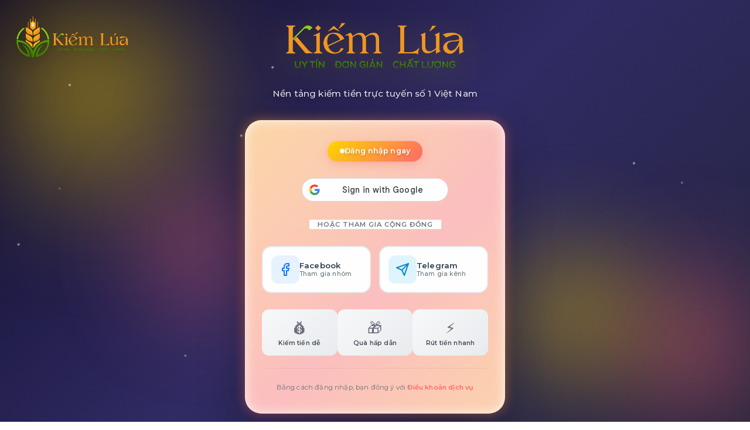

--- FILE ---
content_type: text/html
request_url: https://kiemlua.com/blog/tag/full-page-script-link1s-com/
body_size: 1031
content:
<!DOCTYPE html><html lang="en"><head><meta charset="utf-8"><meta http-equiv="X-UA-Compatible" content="IE=edge"><meta name="viewport" content="viewport-fit=cover,width=device-width,initial-scale=1,minimum-scale=1,maximum-scale=1,user-scalable=no"><link rel="stylesheet" type="text/css" href="/loader.css"><link rel="icon" href="/favicon.ico?v=1"><link href="https://fonts.googleapis.com/css2?family=Montserrat:ital,wght@0,300;0,400;0,500;0,600;1,400&display=swap" rel="stylesheet"><title>Kiếm Lúa - Nền tảng làm nhiệm vụ kiếm tiền trực tuyến hàng đầu Việt Nam</title><link href="/css/chunk-02763a8e.9ae30662.css" rel="prefetch"><link href="/css/chunk-05102322.1ccf1303.css" rel="prefetch"><link href="/css/chunk-0e0fa253.8375e681.css" rel="prefetch"><link href="/css/chunk-17bab03f.bd3421a1.css" rel="prefetch"><link href="/css/chunk-23354426.835685ad.css" rel="prefetch"><link href="/css/chunk-2bdb0701.1e29a8a9.css" rel="prefetch"><link href="/css/chunk-2befa7c0.bea6a678.css" rel="prefetch"><link href="/css/chunk-4198ba78.0892b9b3.css" rel="prefetch"><link href="/css/chunk-44fcf0f0.bc0a1543.css" rel="prefetch"><link href="/css/chunk-450cb96e.732beb11.css" rel="prefetch"><link href="/css/chunk-59be5e3d.0faf0b1f.css" rel="prefetch"><link href="/css/chunk-5a22a179.9fa368fd.css" rel="prefetch"><link href="/css/chunk-625f7362.28a0fc2f.css" rel="prefetch"><link href="/css/chunk-688ab0ca.0758b3d7.css" rel="prefetch"><link href="/css/chunk-7dd3c81b.0758b3d7.css" rel="prefetch"><link href="/css/chunk-7e97d58e.1e29a8a9.css" rel="prefetch"><link href="/css/chunk-83e1e88a.1e29a8a9.css" rel="prefetch"><link href="/css/chunk-87a592c4.f2e8b74e.css" rel="prefetch"><link href="/css/chunk-88146a4c.1e29a8a9.css" rel="prefetch"><link href="/css/chunk-920dbc64.0205cb5b.css" rel="prefetch"><link href="/css/chunk-92909464.c4fa173c.css" rel="prefetch"><link href="/css/chunk-b7701d80.1e29a8a9.css" rel="prefetch"><link href="/css/chunk-b772cbd6.541183ae.css" rel="prefetch"><link href="/css/chunk-f4bf4a82.33dabdb6.css" rel="prefetch"><link href="/js/chunk-02763a8e.a9084604.js" rel="prefetch"><link href="/js/chunk-05102322.ad104a0e.js" rel="prefetch"><link href="/js/chunk-0e0fa253.6da76532.js" rel="prefetch"><link href="/js/chunk-17bab03f.03500a33.js" rel="prefetch"><link href="/js/chunk-23354426.a92a0412.js" rel="prefetch"><link href="/js/chunk-276a37bc.f92d763a.js" rel="prefetch"><link href="/js/chunk-27940ef2.43b74aee.js" rel="prefetch"><link href="/js/chunk-27950cea.de011433.js" rel="prefetch"><link href="/js/chunk-27980b8a.c81f6b83.js" rel="prefetch"><link href="/js/chunk-2bdb0701.cfb0b1e8.js" rel="prefetch"><link href="/js/chunk-2befa7c0.89cf8bf6.js" rel="prefetch"><link href="/js/chunk-2d22bcc3.767445ab.js" rel="prefetch"><link href="/js/chunk-4198ba78.f273d016.js" rel="prefetch"><link href="/js/chunk-44fcf0f0.6c199424.js" rel="prefetch"><link href="/js/chunk-450cb96e.09fac964.js" rel="prefetch"><link href="/js/chunk-4c0ee788.eced3fab.js" rel="prefetch"><link href="/js/chunk-59be5e3d.efa6822e.js" rel="prefetch"><link href="/js/chunk-5a22a179.6bc497e8.js" rel="prefetch"><link href="/js/chunk-625f7362.d435a655.js" rel="prefetch"><link href="/js/chunk-688ab0ca.5b1c4562.js" rel="prefetch"><link href="/js/chunk-7dd3c81b.ef951649.js" rel="prefetch"><link href="/js/chunk-7e97d58e.82de486f.js" rel="prefetch"><link href="/js/chunk-83e1e88a.a23e0817.js" rel="prefetch"><link href="/js/chunk-87a592c4.6067b287.js" rel="prefetch"><link href="/js/chunk-88146a4c.5c5beca7.js" rel="prefetch"><link href="/js/chunk-920dbc64.2b9f193d.js" rel="prefetch"><link href="/js/chunk-92909464.6acdeb20.js" rel="prefetch"><link href="/js/chunk-b7701d80.c691c105.js" rel="prefetch"><link href="/js/chunk-b772cbd6.f2e44a8c.js" rel="prefetch"><link href="/js/chunk-f4bf4a82.79a369c8.js" rel="prefetch"><link href="/css/app.890f734f.css" rel="preload" as="style"><link href="/css/chunk-vendors.4ff4021e.css" rel="preload" as="style"><link href="/js/app.776b05de.js" rel="preload" as="script"><link href="/js/chunk-vendors.1a0eadeb.js" rel="preload" as="script"><link href="/css/chunk-vendors.4ff4021e.css" rel="stylesheet"><link href="/css/app.890f734f.css" rel="stylesheet"></head><body><noscript><strong>We're sorry but kiemlua.com doesn't work properly without JavaScript enabled. Please enable it to continue.</strong></noscript><div id="loading-bg"><div class="loading-logo"></div><div class="loading"><div class="effect-1 effects"></div><div class="effect-2 effects"></div><div class="effect-3 effects"></div></div></div><div id="app"></div><script src="/js/chunk-vendors.1a0eadeb.js"></script><script src="/js/app.776b05de.js"></script></body></html><style>.loading-logo {
    position: absolute;
    left: calc(50% - 100px);
    top: 20%;
    left: 35%;
  }</style>

--- FILE ---
content_type: text/css
request_url: https://kiemlua.com/css/app.890f734f.css
body_size: 87268
content:
svg.feather{outline:none}.pull-to-refresh[data-v-4d288283]{position:relative;overflow-y:auto;overflow-x:hidden}.refresh-spinner[data-v-4d288283]{position:absolute;top:0;left:50%;transform:translateX(-50%);z-index:10;padding:10px}.spinner[data-v-4d288283]{animation:rotate-data-v-4d288283 2s linear infinite;width:50px;height:50px}.path[data-v-4d288283]{stroke:#4285f4;stroke-linecap:round;animation:dash-data-v-4d288283 1.5s ease-in-out infinite}@keyframes rotate-data-v-4d288283{to{transform:rotate(1turn)}}@keyframes dash-data-v-4d288283{0%{stroke-dasharray:1,150;stroke-dashoffset:0}50%{stroke-dasharray:90,150;stroke-dashoffset:-35}to{stroke-dasharray:90,150;stroke-dashoffset:-124}}.app-background-container{position:fixed;z-index:-1;pointer-events:none;background:linear-gradient(135deg,#0f0c29,#302b63 50%,#24243e)}.animated-background,.app-background-container{top:0;left:0;width:100%;height:100%;overflow:hidden}.animated-background,.gradient-orb{position:absolute}.gradient-orb{border-radius:50%;filter:blur(80px);opacity:.6;animation:floatOrb 20s ease-in-out infinite}.orb-1{width:500px;height:500px;background:radial-gradient(circle,gold 0,transparent 70%);top:-10%;left:-10%;animation-delay:0s}.orb-2{width:400px;height:400px;background:radial-gradient(circle,#ff6b6b 0,transparent 70%);bottom:-10%;right:-10%;animation-delay:5s}.orb-3{width:350px;height:350px;background:radial-gradient(circle,gold 0,transparent 70%);top:50%;right:10%;animation-delay:10s}.orb-4{width:300px;height:300px;background:radial-gradient(circle,#ff6b6b 0,transparent 70%);bottom:20%;left:15%;animation-delay:15s}@keyframes floatOrb{0%,to{transform:translate(0) scale(1)}25%{transform:translate(30px,-30px) scale(1.1)}50%{transform:translate(-20px,20px) scale(.9)}75%{transform:translate(20px,30px) scale(1.05)}}.particles{position:absolute;top:0;left:0;width:100%;height:100%;z-index:1;pointer-events:none}.particle{position:absolute;width:4px;height:4px;background:hsla(0,0%,100%,.5);border-radius:50%;animation:floatParticle 15s linear infinite}@keyframes floatParticle{0%{transform:translateY(0) translateX(0);opacity:0}10%{opacity:1}90%{opacity:1}to{transform:translateY(-100vh) translateX(50px);opacity:0}}.Vue-Toastification__container{z-index:9999;position:fixed;padding:4px;width:400px;box-sizing:border-box;display:flex;min-height:100%;color:#fff;flex-direction:column;pointer-events:none}@media only screen and (min-width:600px){.Vue-Toastification__container.top-center,.Vue-Toastification__container.top-left,.Vue-Toastification__container.top-right{top:1em}.Vue-Toastification__container.bottom-center,.Vue-Toastification__container.bottom-left,.Vue-Toastification__container.bottom-right{bottom:1em;flex-direction:column-reverse}.Vue-Toastification__container.bottom-left,.Vue-Toastification__container.top-left{left:1em}.Vue-Toastification__container.bottom-left .Vue-Toastification__toast,.Vue-Toastification__container.top-left .Vue-Toastification__toast{margin-right:auto}.Vue-Toastification__container.bottom-left .Vue-Toastification__toast--rtl,.Vue-Toastification__container.top-left .Vue-Toastification__toast--rtl{margin-right:unset;margin-left:auto}.Vue-Toastification__container.bottom-right,.Vue-Toastification__container.top-right{right:1em}.Vue-Toastification__container.bottom-right .Vue-Toastification__toast,.Vue-Toastification__container.top-right .Vue-Toastification__toast{margin-left:auto}.Vue-Toastification__container.bottom-right .Vue-Toastification__toast--rtl,.Vue-Toastification__container.top-right .Vue-Toastification__toast--rtl{margin-left:unset;margin-right:auto}.Vue-Toastification__container.bottom-center,.Vue-Toastification__container.top-center{left:50%;margin-left:-200px}.Vue-Toastification__container.bottom-center .Vue-Toastification__toast,.Vue-Toastification__container.top-center .Vue-Toastification__toast{margin-left:auto;margin-right:auto}}@media only screen and (max-width:600px){.Vue-Toastification__container{width:100vw;padding:0;left:0;margin:0}.Vue-Toastification__container .Vue-Toastification__toast{width:100%}.Vue-Toastification__container.top-center,.Vue-Toastification__container.top-left,.Vue-Toastification__container.top-right{top:0}.Vue-Toastification__container.bottom-center,.Vue-Toastification__container.bottom-left,.Vue-Toastification__container.bottom-right{bottom:0;flex-direction:column-reverse}}.Vue-Toastification__toast{display:inline-flex;position:relative;max-height:unset;min-height:unset;box-sizing:border-box;margin-bottom:1rem;padding:22px 24px;border-radius:8px;box-shadow:0 1px 10px 0 rgba(0,0,0,.1),0 2px 15px 0 rgba(0,0,0,.05);justify-content:space-between;font-family:inherit;max-width:400px;min-width:326px;pointer-events:auto;overflow:hidden;transform:translateZ(0);direction:ltr}.Vue-Toastification__toast--rtl{direction:rtl}.Vue-Toastification__toast--default{background-color:#7367f0;color:#fff}.Vue-Toastification__toast--info{background-color:#00cfe8;color:#fff}.Vue-Toastification__toast--success{background-color:#28c76f;color:#fff}.Vue-Toastification__toast--error{background-color:#ea5455;color:#fff}.Vue-Toastification__toast--warning{background-color:#ff9f43;color:#fff}@media only screen and (max-width:600px){.Vue-Toastification__toast{border-radius:0;margin-bottom:.5rem}}.Vue-Toastification__toast-body{flex:1;line-height:24px;font-size:16px;word-break:break-word;white-space:pre-wrap}.Vue-Toastification__toast-component-body{flex:1}.Vue-Toastification__toast.disable-transition{transition:none!important;animation:none!important}.Vue-Toastification__close-button{font-weight:700;font-size:24px;line-height:24px;background:transparent;outline:none;border:none;padding:0;padding-left:10px;cursor:pointer;transition:.3s ease;align-items:center;color:#fff;opacity:.3;transition:visibility 0s,opacity .2s linear}.Vue-Toastification__close-button:focus,.Vue-Toastification__close-button:hover{opacity:1}.Vue-Toastification__toast:not(:hover) .Vue-Toastification__close-button.show-on-hover{opacity:0}.Vue-Toastification__toast--rtl .Vue-Toastification__close-button{padding-left:unset;padding-right:10px}@keyframes scale-x-frames{0%{transform:scaleX(1)}to{transform:scaleX(0)}}.Vue-Toastification__progress-bar{position:absolute;bottom:0;left:0;width:100%;height:5px;z-index:10000;background-color:hsla(0,0%,100%,.7);transform-origin:left;animation:scale-x-frames linear 1 forwards}.Vue-Toastification__toast--rtl .Vue-Toastification__progress-bar{right:0;left:unset;transform-origin:right}.Vue-Toastification__icon{margin:auto 18px auto 0;background:transparent;outline:none;border:none;padding:0;transition:.3s ease;align-items:center;width:20px;height:100%}.Vue-Toastification__toast--rtl .Vue-Toastification__icon{margin:auto 0 auto 18px}@keyframes fadeOutTop{0%{transform:translateY(0);opacity:1}to{transform:translateY(-50px);opacity:0}}@keyframes fadeOutLeft{0%{transform:translateX(0);opacity:1}to{transform:translateX(-50px);opacity:0}}@keyframes fadeOutBottom{0%{transform:translateY(0);opacity:1}to{transform:translateY(50px);opacity:0}}@keyframes fadeOutRight{0%{transform:translateX(0);opacity:1}to{transform:translateX(50px);opacity:0}}@keyframes fadeInLeft{0%{transform:translateX(-50px);opacity:0}to{transform:translateX(0);opacity:1}}@keyframes fadeInRight{0%{transform:translateX(50px);opacity:0}to{transform:translateX(0);opacity:1}}@keyframes fadeInTop{0%{transform:translateY(-50px);opacity:0}to{transform:translateY(0);opacity:1}}@keyframes fadeInBottom{0%{transform:translateY(50px);opacity:0}to{transform:translateY(0);opacity:1}}.Vue-Toastification__fade-enter-active.bottom-left,.Vue-Toastification__fade-enter-active.top-left{animation-name:fadeInLeft}.Vue-Toastification__fade-enter-active.bottom-right,.Vue-Toastification__fade-enter-active.top-right{animation-name:fadeInRight}.Vue-Toastification__fade-enter-active.top-center{animation-name:fadeInTop}.Vue-Toastification__fade-enter-active.bottom-center{animation-name:fadeInBottom}.Vue-Toastification__fade-leave-active.bottom-left,.Vue-Toastification__fade-leave-active.top-left{animation-name:fadeOutLeft}.Vue-Toastification__fade-leave-active.bottom-right,.Vue-Toastification__fade-leave-active.top-right{animation-name:fadeOutRight}.Vue-Toastification__fade-leave-active.top-center{animation-name:fadeOutTop}.Vue-Toastification__fade-leave-active.bottom-center{animation-name:fadeOutBottom}.Vue-Toastification__fade-move{transition-timing-function:ease-in-out;transition-property:all;transition-duration:.4s}.Vue-Toastification__toast{padding:1rem;box-shadow:0 4px 20px 0 rgba(0,0,0,.05);border-radius:1rem}@media only screen and (max-width:600px){.Vue-Toastification__container .Vue-Toastification__toast{width:90%}}.dark-layout .Vue-Toastification__toast{background-color:#283046}
/*!
 * Bootstrap v4.6.0 (https://getbootstrap.com/)
 * Copyright 2011-2021 The Bootstrap Authors
 * Copyright 2011-2021 Twitter, Inc.
 * Licensed under MIT (https://github.com/twbs/bootstrap/blob/main/LICENSE)
 */:root{--blue:#00cfe8;--indigo:#6610f2;--purple:#7367f0;--pink:#e83e8c;--red:#ea5455;--orange:#ff9f43;--yellow:#ffc107;--green:#28c76f;--teal:#20c997;--cyan:#17a2b8;--white:#fff;--gray:#b8c2cc;--gray-dark:#1e1e1e;--primary:#7367f0;--secondary:#82868b;--success:#28c76f;--info:#00cfe8;--warning:#ff9f43;--danger:#ea5455;--light:#f6f6f6;--dark:#4b4b4b;--breakpoint-xs:0;--breakpoint-sm:576px;--breakpoint-md:768px;--breakpoint-lg:992px;--breakpoint-xl:1200px;--font-family-sans-serif:"Inter","Montserrat",Helvetica,Arial,serif;--font-family-monospace:"Fira Code","Montserrat",Helvetica,Arial,serif}*,:after,:before{box-sizing:border-box}html{font-family:sans-serif;line-height:1.15;-webkit-text-size-adjust:100%;-webkit-tap-highlight-color:rgba(34,41,47,0)}article,aside,figcaption,figure,footer,header,hgroup,main,nav,section{display:block}body{margin:0;font-family:Inter,Montserrat,Helvetica,Arial,serif;font-size:1rem;font-weight:400;line-height:1.45;color:#6e6b7b;text-align:left;background-color:#f8f8f8}[tabindex="-1"]:focus:not(:focus-visible){outline:0!important}hr{box-sizing:content-box;height:0;overflow:visible}h1,h2,h3,h4,h5,h6{margin-top:0;margin-bottom:.5rem}p{margin-top:0;margin-bottom:1rem}abbr[data-original-title],abbr[title]{text-decoration:underline;text-decoration:underline dotted;cursor:help;border-bottom:0;text-decoration-skip-ink:none}address{font-style:normal;line-height:inherit}address,dl,ol,ul{margin-bottom:1rem}dl,ol,ul{margin-top:0}ol ol,ol ul,ul ol,ul ul{margin-bottom:0}dt{font-weight:500}dd{margin-bottom:.5rem;margin-left:0}blockquote{margin:0 0 1rem}b,strong{font-weight:600}small{font-size:80%}sub,sup{position:relative;font-size:75%;line-height:0;vertical-align:baseline}sub{bottom:-.25em}sup{top:-.5em}a{color:#7367f0;background-color:transparent}a,a:hover{text-decoration:none}a:hover{color:#5e50ee}a:not([href]):not([class]),a:not([href]):not([class]):hover{color:inherit;text-decoration:none}code,kbd,pre,samp{font-family:Fira Code,Montserrat,Helvetica,Arial,serif;font-size:1em}pre{margin-top:0;margin-bottom:1rem;overflow:auto;-ms-overflow-style:scrollbar}figure{margin:0 0 1rem}img{border-style:none}img,svg{vertical-align:middle}svg{overflow:hidden}table{border-collapse:collapse}caption{padding-top:1rem;padding-bottom:1rem;color:#b9b9c3;text-align:left;caption-side:bottom}th{text-align:inherit;text-align:-webkit-match-parent}label{display:inline-block;margin-bottom:.2857rem}button{border-radius:0}button:focus:not(:focus-visible){outline:0}button,input,optgroup,select,textarea{margin:0;font-family:inherit;font-size:inherit;line-height:inherit}button,input{overflow:visible}button,select{text-transform:none}[role=button]{cursor:pointer}select{word-wrap:normal}[type=button],[type=reset],[type=submit],button{-webkit-appearance:button}[type=button]:not(:disabled),[type=reset]:not(:disabled),[type=submit]:not(:disabled),button:not(:disabled){cursor:pointer}[type=button]::-moz-focus-inner,[type=reset]::-moz-focus-inner,[type=submit]::-moz-focus-inner,button::-moz-focus-inner{padding:0;border-style:none}input[type=checkbox],input[type=radio]{box-sizing:border-box;padding:0}textarea{overflow:auto;resize:vertical}fieldset{min-width:0;padding:0;margin:0;border:0}legend{display:block;width:100%;max-width:100%;padding:0;margin-bottom:.5rem;font-size:1.5rem;line-height:inherit;color:inherit;white-space:normal}progress{vertical-align:baseline}[type=number]::-webkit-inner-spin-button,[type=number]::-webkit-outer-spin-button{height:auto}[type=search]{outline-offset:-2px;-webkit-appearance:none}[type=search]::-webkit-search-decoration{-webkit-appearance:none}::-webkit-file-upload-button{font:inherit;-webkit-appearance:button}output{display:inline-block}summary{display:list-item;cursor:pointer}template{display:none}[hidden]{display:none!important}.h1,.h2,.h3,.h4,.h5,.h6,h1,h2,h3,h4,h5,h6{margin-bottom:.5rem;font-family:inherit;font-weight:500;line-height:1.2;color:#5e5873}.h1,h1{font-size:2rem}.h2,h2{font-size:1.714rem}.h3,h3{font-size:1.5rem}.h4,h4{font-size:1.286rem}.h5,h5{font-size:1.07rem}.h6,h6{font-size:1rem}.lead{font-size:1.14rem;font-weight:400}.display-1{font-size:6rem}.display-1,.display-2{font-weight:400;line-height:1.2}.display-2{font-size:5.5rem}.display-3{font-size:4.5rem}.display-3,.display-4{font-weight:400;line-height:1.2}.display-4{font-size:3.5rem}hr{margin-top:1rem;margin-bottom:1rem;border:0;border-top:1px solid #ebe9f1}.small,small{font-size:.857rem;font-weight:400}.mark,mark{padding:.2em;background-color:#fcf8e3}.list-inline,.list-unstyled{padding-left:0;list-style:none}.list-inline-item{display:inline-block}.list-inline-item:not(:last-child){margin-right:.5rem}.initialism{font-size:90%;text-transform:uppercase}.blockquote{margin-bottom:1rem;font-size:1.25rem}.blockquote-footer{display:block;font-size:.857rem;color:#b9b9c3}.blockquote-footer:before{content:"— "}.img-fluid,.img-thumbnail{max-width:100%;height:auto}.img-thumbnail{padding:.25rem;background-color:#f8f8f8;border:1px solid #dae1e7;border-radius:.5rem}.figure{display:inline-block}.figure-img{margin-bottom:.5rem;line-height:1}.figure-caption{font-size:90%;color:#b8c2cc}code{word-wrap:break-word}a>code{color:inherit}kbd{padding:.2rem .4rem;font-size:90%;color:#fff;background-color:#eee;border-radius:.35rem}kbd kbd{padding:0;font-size:100%;font-weight:500}pre{display:block;font-size:90%;color:#2a2e30}pre code{font-size:inherit;color:inherit;word-break:normal}.pre-scrollable{max-height:340px;overflow-y:scroll}.container,.container-fluid,.container-lg,.container-md,.container-sm,.container-xl,.container-xxl{width:100%;padding-right:1rem;padding-left:1rem;margin-right:auto;margin-left:auto}@media(min-width:576px){.container,.container-sm{max-width:540px}}@media(min-width:768px){.container,.container-md,.container-sm{max-width:720px}}@media(min-width:992px){.container,.container-lg,.container-md,.container-sm{max-width:960px}}@media(min-width:1200px){.container,.container-lg,.container-md,.container-sm,.container-xl{max-width:1140px}}.container,.container-lg,.container-md,.container-sm,.container-xl{max-width:1440px}.row{display:flex;flex-wrap:wrap;margin-right:-1rem;margin-left:-1rem}.no-gutters{margin-right:0;margin-left:0}.no-gutters>.col,.no-gutters>[class*=col-]{padding-right:0;padding-left:0}.col,.col-1,.col-2,.col-3,.col-4,.col-5,.col-6,.col-7,.col-8,.col-9,.col-10,.col-11,.col-12,.col-auto,.col-lg,.col-lg-1,.col-lg-2,.col-lg-3,.col-lg-4,.col-lg-5,.col-lg-6,.col-lg-7,.col-lg-8,.col-lg-9,.col-lg-10,.col-lg-11,.col-lg-12,.col-lg-auto,.col-md,.col-md-1,.col-md-2,.col-md-3,.col-md-4,.col-md-5,.col-md-6,.col-md-7,.col-md-8,.col-md-9,.col-md-10,.col-md-11,.col-md-12,.col-md-auto,.col-sm,.col-sm-1,.col-sm-2,.col-sm-3,.col-sm-4,.col-sm-5,.col-sm-6,.col-sm-7,.col-sm-8,.col-sm-9,.col-sm-10,.col-sm-11,.col-sm-12,.col-sm-auto,.col-xl,.col-xl-1,.col-xl-2,.col-xl-3,.col-xl-4,.col-xl-5,.col-xl-6,.col-xl-7,.col-xl-8,.col-xl-9,.col-xl-10,.col-xl-11,.col-xl-12,.col-xl-auto{position:relative;width:100%;padding-right:1rem;padding-left:1rem}.col{flex-basis:0;flex-grow:1;max-width:100%}.row-cols-1>*{flex:0 0 100%;max-width:100%}.row-cols-2>*{flex:0 0 50%;max-width:50%}.row-cols-3>*{flex:0 0 33.3333333333%;max-width:33.3333333333%}.row-cols-4>*{flex:0 0 25%;max-width:25%}.row-cols-5>*{flex:0 0 20%;max-width:20%}.row-cols-6>*{flex:0 0 16.6666666667%;max-width:16.6666666667%}.col-auto{flex:0 0 auto;width:auto;max-width:100%}.col-1{flex:0 0 8.3333333333%;max-width:8.3333333333%}.col-2{flex:0 0 16.6666666667%;max-width:16.6666666667%}.col-3{flex:0 0 25%;max-width:25%}.col-4{flex:0 0 33.3333333333%;max-width:33.3333333333%}.col-5{flex:0 0 41.6666666667%;max-width:41.6666666667%}.col-6{flex:0 0 50%;max-width:50%}.col-7{flex:0 0 58.3333333333%;max-width:58.3333333333%}.col-8{flex:0 0 66.6666666667%;max-width:66.6666666667%}.col-9{flex:0 0 75%;max-width:75%}.col-10{flex:0 0 83.3333333333%;max-width:83.3333333333%}.col-11{flex:0 0 91.6666666667%;max-width:91.6666666667%}.col-12{flex:0 0 100%;max-width:100%}.order-first{order:-1}.order-last{order:13}.order-0{order:0}.order-1{order:1}.order-2{order:2}.order-3{order:3}.order-4{order:4}.order-5{order:5}.order-6{order:6}.order-7{order:7}.order-8{order:8}.order-9{order:9}.order-10{order:10}.order-11{order:11}.order-12{order:12}.offset-1{margin-left:8.3333333333%}.offset-2{margin-left:16.6666666667%}.offset-3{margin-left:25%}.offset-4{margin-left:33.3333333333%}.offset-5{margin-left:41.6666666667%}.offset-6{margin-left:50%}.offset-7{margin-left:58.3333333333%}.offset-8{margin-left:66.6666666667%}.offset-9{margin-left:75%}.offset-10{margin-left:83.3333333333%}.offset-11{margin-left:91.6666666667%}@media(min-width:576px){.col-sm{flex-basis:0;flex-grow:1;max-width:100%}.row-cols-sm-1>*{flex:0 0 100%;max-width:100%}.row-cols-sm-2>*{flex:0 0 50%;max-width:50%}.row-cols-sm-3>*{flex:0 0 33.3333333333%;max-width:33.3333333333%}.row-cols-sm-4>*{flex:0 0 25%;max-width:25%}.row-cols-sm-5>*{flex:0 0 20%;max-width:20%}.row-cols-sm-6>*{flex:0 0 16.6666666667%;max-width:16.6666666667%}.col-sm-auto{flex:0 0 auto;width:auto;max-width:100%}.col-sm-1{flex:0 0 8.3333333333%;max-width:8.3333333333%}.col-sm-2{flex:0 0 16.6666666667%;max-width:16.6666666667%}.col-sm-3{flex:0 0 25%;max-width:25%}.col-sm-4{flex:0 0 33.3333333333%;max-width:33.3333333333%}.col-sm-5{flex:0 0 41.6666666667%;max-width:41.6666666667%}.col-sm-6{flex:0 0 50%;max-width:50%}.col-sm-7{flex:0 0 58.3333333333%;max-width:58.3333333333%}.col-sm-8{flex:0 0 66.6666666667%;max-width:66.6666666667%}.col-sm-9{flex:0 0 75%;max-width:75%}.col-sm-10{flex:0 0 83.3333333333%;max-width:83.3333333333%}.col-sm-11{flex:0 0 91.6666666667%;max-width:91.6666666667%}.col-sm-12{flex:0 0 100%;max-width:100%}.order-sm-first{order:-1}.order-sm-last{order:13}.order-sm-0{order:0}.order-sm-1{order:1}.order-sm-2{order:2}.order-sm-3{order:3}.order-sm-4{order:4}.order-sm-5{order:5}.order-sm-6{order:6}.order-sm-7{order:7}.order-sm-8{order:8}.order-sm-9{order:9}.order-sm-10{order:10}.order-sm-11{order:11}.order-sm-12{order:12}.offset-sm-0{margin-left:0}.offset-sm-1{margin-left:8.3333333333%}.offset-sm-2{margin-left:16.6666666667%}.offset-sm-3{margin-left:25%}.offset-sm-4{margin-left:33.3333333333%}.offset-sm-5{margin-left:41.6666666667%}.offset-sm-6{margin-left:50%}.offset-sm-7{margin-left:58.3333333333%}.offset-sm-8{margin-left:66.6666666667%}.offset-sm-9{margin-left:75%}.offset-sm-10{margin-left:83.3333333333%}.offset-sm-11{margin-left:91.6666666667%}}@media(min-width:768px){.col-md{flex-basis:0;flex-grow:1;max-width:100%}.row-cols-md-1>*{flex:0 0 100%;max-width:100%}.row-cols-md-2>*{flex:0 0 50%;max-width:50%}.row-cols-md-3>*{flex:0 0 33.3333333333%;max-width:33.3333333333%}.row-cols-md-4>*{flex:0 0 25%;max-width:25%}.row-cols-md-5>*{flex:0 0 20%;max-width:20%}.row-cols-md-6>*{flex:0 0 16.6666666667%;max-width:16.6666666667%}.col-md-auto{flex:0 0 auto;width:auto;max-width:100%}.col-md-1{flex:0 0 8.3333333333%;max-width:8.3333333333%}.col-md-2{flex:0 0 16.6666666667%;max-width:16.6666666667%}.col-md-3{flex:0 0 25%;max-width:25%}.col-md-4{flex:0 0 33.3333333333%;max-width:33.3333333333%}.col-md-5{flex:0 0 41.6666666667%;max-width:41.6666666667%}.col-md-6{flex:0 0 50%;max-width:50%}.col-md-7{flex:0 0 58.3333333333%;max-width:58.3333333333%}.col-md-8{flex:0 0 66.6666666667%;max-width:66.6666666667%}.col-md-9{flex:0 0 75%;max-width:75%}.col-md-10{flex:0 0 83.3333333333%;max-width:83.3333333333%}.col-md-11{flex:0 0 91.6666666667%;max-width:91.6666666667%}.col-md-12{flex:0 0 100%;max-width:100%}.order-md-first{order:-1}.order-md-last{order:13}.order-md-0{order:0}.order-md-1{order:1}.order-md-2{order:2}.order-md-3{order:3}.order-md-4{order:4}.order-md-5{order:5}.order-md-6{order:6}.order-md-7{order:7}.order-md-8{order:8}.order-md-9{order:9}.order-md-10{order:10}.order-md-11{order:11}.order-md-12{order:12}.offset-md-0{margin-left:0}.offset-md-1{margin-left:8.3333333333%}.offset-md-2{margin-left:16.6666666667%}.offset-md-3{margin-left:25%}.offset-md-4{margin-left:33.3333333333%}.offset-md-5{margin-left:41.6666666667%}.offset-md-6{margin-left:50%}.offset-md-7{margin-left:58.3333333333%}.offset-md-8{margin-left:66.6666666667%}.offset-md-9{margin-left:75%}.offset-md-10{margin-left:83.3333333333%}.offset-md-11{margin-left:91.6666666667%}}@media(min-width:992px){.col-lg{flex-basis:0;flex-grow:1;max-width:100%}.row-cols-lg-1>*{flex:0 0 100%;max-width:100%}.row-cols-lg-2>*{flex:0 0 50%;max-width:50%}.row-cols-lg-3>*{flex:0 0 33.3333333333%;max-width:33.3333333333%}.row-cols-lg-4>*{flex:0 0 25%;max-width:25%}.row-cols-lg-5>*{flex:0 0 20%;max-width:20%}.row-cols-lg-6>*{flex:0 0 16.6666666667%;max-width:16.6666666667%}.col-lg-auto{flex:0 0 auto;width:auto;max-width:100%}.col-lg-1{flex:0 0 8.3333333333%;max-width:8.3333333333%}.col-lg-2{flex:0 0 16.6666666667%;max-width:16.6666666667%}.col-lg-3{flex:0 0 25%;max-width:25%}.col-lg-4{flex:0 0 33.3333333333%;max-width:33.3333333333%}.col-lg-5{flex:0 0 41.6666666667%;max-width:41.6666666667%}.col-lg-6{flex:0 0 50%;max-width:50%}.col-lg-7{flex:0 0 58.3333333333%;max-width:58.3333333333%}.col-lg-8{flex:0 0 66.6666666667%;max-width:66.6666666667%}.col-lg-9{flex:0 0 75%;max-width:75%}.col-lg-10{flex:0 0 83.3333333333%;max-width:83.3333333333%}.col-lg-11{flex:0 0 91.6666666667%;max-width:91.6666666667%}.col-lg-12{flex:0 0 100%;max-width:100%}.order-lg-first{order:-1}.order-lg-last{order:13}.order-lg-0{order:0}.order-lg-1{order:1}.order-lg-2{order:2}.order-lg-3{order:3}.order-lg-4{order:4}.order-lg-5{order:5}.order-lg-6{order:6}.order-lg-7{order:7}.order-lg-8{order:8}.order-lg-9{order:9}.order-lg-10{order:10}.order-lg-11{order:11}.order-lg-12{order:12}.offset-lg-0{margin-left:0}.offset-lg-1{margin-left:8.3333333333%}.offset-lg-2{margin-left:16.6666666667%}.offset-lg-3{margin-left:25%}.offset-lg-4{margin-left:33.3333333333%}.offset-lg-5{margin-left:41.6666666667%}.offset-lg-6{margin-left:50%}.offset-lg-7{margin-left:58.3333333333%}.offset-lg-8{margin-left:66.6666666667%}.offset-lg-9{margin-left:75%}.offset-lg-10{margin-left:83.3333333333%}.offset-lg-11{margin-left:91.6666666667%}}@media(min-width:1200px){.col-xl{flex-basis:0;flex-grow:1;max-width:100%}.row-cols-xl-1>*{flex:0 0 100%;max-width:100%}.row-cols-xl-2>*{flex:0 0 50%;max-width:50%}.row-cols-xl-3>*{flex:0 0 33.3333333333%;max-width:33.3333333333%}.row-cols-xl-4>*{flex:0 0 25%;max-width:25%}.row-cols-xl-5>*{flex:0 0 20%;max-width:20%}.row-cols-xl-6>*{flex:0 0 16.6666666667%;max-width:16.6666666667%}.col-xl-auto{flex:0 0 auto;width:auto;max-width:100%}.col-xl-1{flex:0 0 8.3333333333%;max-width:8.3333333333%}.col-xl-2{flex:0 0 16.6666666667%;max-width:16.6666666667%}.col-xl-3{flex:0 0 25%;max-width:25%}.col-xl-4{flex:0 0 33.3333333333%;max-width:33.3333333333%}.col-xl-5{flex:0 0 41.6666666667%;max-width:41.6666666667%}.col-xl-6{flex:0 0 50%;max-width:50%}.col-xl-7{flex:0 0 58.3333333333%;max-width:58.3333333333%}.col-xl-8{flex:0 0 66.6666666667%;max-width:66.6666666667%}.col-xl-9{flex:0 0 75%;max-width:75%}.col-xl-10{flex:0 0 83.3333333333%;max-width:83.3333333333%}.col-xl-11{flex:0 0 91.6666666667%;max-width:91.6666666667%}.col-xl-12{flex:0 0 100%;max-width:100%}.order-xl-first{order:-1}.order-xl-last{order:13}.order-xl-0{order:0}.order-xl-1{order:1}.order-xl-2{order:2}.order-xl-3{order:3}.order-xl-4{order:4}.order-xl-5{order:5}.order-xl-6{order:6}.order-xl-7{order:7}.order-xl-8{order:8}.order-xl-9{order:9}.order-xl-10{order:10}.order-xl-11{order:11}.order-xl-12{order:12}.offset-xl-0{margin-left:0}.offset-xl-1{margin-left:8.3333333333%}.offset-xl-2{margin-left:16.6666666667%}.offset-xl-3{margin-left:25%}.offset-xl-4{margin-left:33.3333333333%}.offset-xl-5{margin-left:41.6666666667%}.offset-xl-6{margin-left:50%}.offset-xl-7{margin-left:58.3333333333%}.offset-xl-8{margin-left:66.6666666667%}.offset-xl-9{margin-left:75%}.offset-xl-10{margin-left:83.3333333333%}.offset-xl-11{margin-left:91.6666666667%}}.table{width:100%;margin-bottom:1rem;color:#6e6b7b}.table td,.table th{padding:1rem;vertical-align:top;border-top:1px solid #ebe9f1}.table thead th{vertical-align:bottom;border-bottom:2px solid #ebe9f1}.table tbody+tbody{border-top:2px solid #ebe9f1}.table-sm td,.table-sm th{padding:.3rem}.table-bordered,.table-bordered td,.table-bordered th{border:1px solid #ebe9f1}.table-bordered thead td,.table-bordered thead th{border-bottom-width:2px}.table-borderless tbody+tbody,.table-borderless td,.table-borderless th,.table-borderless thead th{border:0}.table-striped tbody tr:nth-of-type(odd){background-color:#fafafc}.table-hover tbody tr:hover{color:#6e6b7b;background-color:#f6f6f9}.table-primary,.table-primary>td,.table-primary>th{background-color:#d8d4fb}.table-primary tbody+tbody,.table-primary td,.table-primary th,.table-primary thead th{border-color:#b6b0f7}.table-hover .table-primary:hover,.table-hover .table-primary:hover>td,.table-hover .table-primary:hover>th{background-color:#c3bdf9}.table-secondary,.table-secondary>td,.table-secondary>th{background-color:#dcdddf}.table-secondary tbody+tbody,.table-secondary td,.table-secondary th,.table-secondary thead th{border-color:#bec0c3}.table-hover .table-secondary:hover,.table-hover .table-secondary:hover>td,.table-hover .table-secondary:hover>th{background-color:#cfd0d3}.table-success,.table-success>td,.table-success>th{background-color:#c3efd7}.table-success tbody+tbody,.table-success td,.table-success th,.table-success thead th{border-color:#8fe2b4}.table-hover .table-success:hover,.table-hover .table-success:hover>td,.table-hover .table-success:hover>th{background-color:#afeaca}.table-info,.table-info>td,.table-info>th{background-color:#b8f2f9}.table-info tbody+tbody,.table-info td,.table-info th,.table-info thead th{border-color:#7ae6f3}.table-hover .table-info:hover,.table-hover .table-info:hover>td,.table-hover .table-info:hover>th{background-color:#a0eef7}.table-warning,.table-warning>td,.table-warning>th{background-color:#ffe4ca}.table-warning tbody+tbody,.table-warning td,.table-warning th,.table-warning thead th{border-color:#ffcd9d}.table-hover .table-warning:hover,.table-hover .table-warning:hover>td,.table-hover .table-warning:hover>th{background-color:#ffd7b1}.table-danger,.table-danger>td,.table-danger>th{background-color:#f9cfcf}.table-danger tbody+tbody,.table-danger td,.table-danger th,.table-danger thead th{border-color:#f4a6a7}.table-hover .table-danger:hover,.table-hover .table-danger:hover>td,.table-hover .table-danger:hover>th{background-color:#f6b8b8}.table-light,.table-light>td,.table-light>th{background-color:#fcfcfc}.table-light tbody+tbody,.table-light td,.table-light th,.table-light thead th{border-color:#fafafa}.table-hover .table-light:hover,.table-hover .table-light:hover>td,.table-hover .table-light:hover>th{background-color:#efefef}.table-dark,.table-dark>td,.table-dark>th{background-color:#cdcdcd}.table-dark tbody+tbody,.table-dark td,.table-dark th,.table-dark thead th{border-color:#a1a1a1}.table-hover .table-dark:hover,.table-hover .table-dark:hover>td,.table-hover .table-dark:hover>th{background-color:silver}.table-active,.table-active>td,.table-active>th{background-color:#f6f6f9}.table-hover .table-active:hover,.table-hover .table-active:hover>td,.table-hover .table-active:hover>th{background-color:#e7e7ef}.table .thead-dark th{color:#fff;background-color:#4b4b4b;border-color:#404040}.table .thead-light th{color:#5e5873;background-color:#f3f2f7;border-color:#ebe9f1}.table-dark{color:#fff;background-color:#4b4b4b}.table-dark td,.table-dark th,.table-dark thead th{border-color:#404040}.table-dark.table-bordered{border:0}.table-dark.table-striped tbody tr:nth-of-type(odd){background-color:hsla(0,0%,100%,.05)}.table-dark.table-hover tbody tr:hover{color:#fff;background-color:hsla(0,0%,100%,.075)}@media(max-width:575.98px){.table-responsive-sm{display:block;width:100%;overflow-x:auto;-webkit-overflow-scrolling:touch}.table-responsive-sm>.table-bordered{border:0}}@media(max-width:767.98px){.table-responsive-md{display:block;width:100%;overflow-x:auto;-webkit-overflow-scrolling:touch}.table-responsive-md>.table-bordered{border:0}}@media(max-width:991.98px){.table-responsive-lg{display:block;width:100%;overflow-x:auto;-webkit-overflow-scrolling:touch}.table-responsive-lg>.table-bordered{border:0}}@media(max-width:1199.98px){.table-responsive-xl{display:block;width:100%;overflow-x:auto;-webkit-overflow-scrolling:touch}.table-responsive-xl>.table-bordered{border:0}}.table-responsive{display:block;width:100%;overflow-x:auto;-webkit-overflow-scrolling:touch}.table-responsive>.table-bordered{border:0}.form-control{display:block;width:100%;height:2.714rem;padding:.6rem 1rem;font-size:1rem;font-weight:400;line-height:1.45;color:#6e6b7b;background-color:#fff;background-clip:padding-box;border:1px solid #d8d6de;border-radius:.5rem;transition:border-color .15s ease-in-out,box-shadow .15s ease-in-out}@media(prefers-reduced-motion:reduce){.form-control{transition:none}}.form-control::-ms-expand{background-color:transparent;border:0}.form-control:-moz-focusring{color:transparent;text-shadow:0 0 0 #6e6b7b}.form-control:focus{color:#6e6b7b;background-color:#fff;border-color:#7367f0;outline:0;box-shadow:0 0 0 .2rem rgba(115,103,240,.15)}.form-control::placeholder{color:#b9b9c3;opacity:1}.form-control:disabled,.form-control[readonly]{background-color:#efefef;opacity:1}input[type=date].form-control,input[type=datetime-local].form-control,input[type=month].form-control,input[type=time].form-control{appearance:none}select.form-control:focus::-ms-value{color:#6e6b7b;background-color:#fff}.form-control-file,.form-control-range{display:block;width:100%}.col-form-label{padding-top:calc(.6rem + 1px);padding-bottom:calc(.6rem + 1px);margin-bottom:0;font-size:inherit;line-height:1.45}.col-form-label-lg{padding-top:calc(.75rem + 1px);padding-bottom:calc(.75rem + 1px);font-size:1.143rem;line-height:1.25}.col-form-label-sm{padding-top:calc(.188rem + 1px);padding-bottom:calc(.188rem + 1px);font-size:.857rem;line-height:1}.form-control-plaintext{display:block;width:100%;padding:.6rem 0;margin-bottom:0;font-size:1rem;line-height:1.45;color:#6e6b7b;background-color:transparent;border:solid transparent;border-width:1px 0}.form-control-plaintext.form-control-lg,.form-control-plaintext.form-control-sm{padding-right:0;padding-left:0}.form-control-sm{height:2.142rem;padding:.188rem .857rem;font-size:.857rem;line-height:1;border-radius:.5rem}.form-control-lg{height:3.2857rem;padding:.75rem 1.143rem;font-size:1.143rem;line-height:1.25;border-radius:.5rem}select.form-control[multiple],select.form-control[size],textarea.form-control{height:auto}.form-group{margin-bottom:1rem}.form-text{display:block;margin-top:.25rem}.form-row{display:flex;flex-wrap:wrap;margin-right:-5px;margin-left:-5px}.form-row>.col,.form-row>[class*=col-]{padding-right:5px;padding-left:5px}.form-check{position:relative;display:block;padding-left:1.25rem}.form-check-input{position:absolute;margin-top:.3rem;margin-left:-1.25rem}.form-check-input:disabled~.form-check-label,.form-check-input[disabled]~.form-check-label{color:#b9b9c3}.form-check-label{margin-bottom:0}.form-check-inline{display:inline-flex;align-items:center;padding-left:0;margin-right:.75rem}.form-check-inline .form-check-input{position:static;margin-top:0;margin-right:.3125rem;margin-left:0}.valid-feedback{display:none;width:100%;margin-top:.25rem;font-size:.857rem;color:#28c76f}.valid-tooltip{position:absolute;top:100%;left:0;z-index:5;display:none;max-width:100%;padding:.4rem .775rem;margin-top:.1rem;font-size:.857rem;line-height:1.45;color:#fff;background-color:#28c76f;border-radius:.358rem}.form-row>.col>.valid-tooltip,.form-row>[class*=col-]>.valid-tooltip{left:5px}.is-valid~.valid-feedback,.is-valid~.valid-tooltip,.was-validated :valid~.valid-feedback,.was-validated :valid~.valid-tooltip{display:block}.form-control.is-valid,.was-validated .form-control:valid{border-color:#28c76f;padding-right:calc(1.45em + 1.2rem);background-image:url("data:image/svg+xml;charset=utf-8,%3Csvg xmlns='http://www.w3.org/2000/svg' width='8' height='8'%3E%3Cpath fill='%2328c76f' d='M2.3 6.73L.6 4.53c-.4-1.04.46-1.4 1.1-.8l1.1 1.4 3.4-3.8c.6-.63 1.6-.27 1.2.7l-4 4.6c-.43.5-.8.4-1.1.1z'/%3E%3C/svg%3E");background-repeat:no-repeat;background-position:right calc(.3625em + .3rem) center;background-size:calc(.725em + .6rem) calc(.725em + .6rem)}.form-control.is-valid:focus,.was-validated .form-control:valid:focus{border-color:#28c76f;box-shadow:0 0 0 .2rem rgba(40,199,111,.25)}.was-validated textarea.form-control:valid,textarea.form-control.is-valid{padding-right:calc(1.45em + 1.2rem);background-position:top calc(.3625em + .3rem) right calc(.3625em + .3rem)}.custom-select.is-valid,.was-validated .custom-select:valid{border-color:#28c76f;padding-right:calc(.75em + 2.9rem);background:url("data:image/svg+xml;charset=utf-8,%3Csvg xmlns='http://www.w3.org/2000/svg' width='4' height='5'%3E%3Cpath fill='%23d8d6de' d='M2 0L0 2h4zm0 5L0 3h4z'/%3E%3C/svg%3E") right 1rem center/10px 10px no-repeat,#fff url("data:image/svg+xml;charset=utf-8,%3Csvg xmlns='http://www.w3.org/2000/svg' width='8' height='8'%3E%3Cpath fill='%2328c76f' d='M2.3 6.73L.6 4.53c-.4-1.04.46-1.4 1.1-.8l1.1 1.4 3.4-3.8c.6-.63 1.6-.27 1.2.7l-4 4.6c-.43.5-.8.4-1.1.1z'/%3E%3C/svg%3E") center right 2rem/calc(.725em + .6rem) calc(.725em + .6rem) no-repeat}.custom-select.is-valid:focus,.was-validated .custom-select:valid:focus{border-color:#28c76f;box-shadow:0 0 0 .2rem rgba(40,199,111,.25)}.form-check-input.is-valid~.form-check-label,.was-validated .form-check-input:valid~.form-check-label{color:#28c76f}.form-check-input.is-valid~.valid-feedback,.form-check-input.is-valid~.valid-tooltip,.was-validated .form-check-input:valid~.valid-feedback,.was-validated .form-check-input:valid~.valid-tooltip{display:block}.custom-control-input.is-valid~.custom-control-label,.was-validated .custom-control-input:valid~.custom-control-label{color:#28c76f}.custom-control-input.is-valid~.custom-control-label:before,.was-validated .custom-control-input:valid~.custom-control-label:before{border-color:#28c76f}.custom-control-input.is-valid:checked~.custom-control-label:before,.was-validated .custom-control-input:valid:checked~.custom-control-label:before{border-color:#48da89;background-color:#48da89}.custom-control-input.is-valid:focus~.custom-control-label:before,.was-validated .custom-control-input:valid:focus~.custom-control-label:before{box-shadow:0 0 0 .2rem rgba(40,199,111,.25)}.custom-control-input.is-valid:focus:not(:checked)~.custom-control-label:before,.custom-file-input.is-valid~.custom-file-label,.was-validated .custom-control-input:valid:focus:not(:checked)~.custom-control-label:before,.was-validated .custom-file-input:valid~.custom-file-label{border-color:#28c76f}.custom-file-input.is-valid:focus~.custom-file-label,.was-validated .custom-file-input:valid:focus~.custom-file-label{border-color:#28c76f;box-shadow:0 0 0 .2rem rgba(40,199,111,.25)}.invalid-feedback{display:none;width:100%;margin-top:.25rem;font-size:.857rem;color:#ea5455}.invalid-tooltip{position:absolute;top:100%;left:0;z-index:5;display:none;max-width:100%;padding:.4rem .775rem;margin-top:.1rem;font-size:.857rem;line-height:1.45;color:#fff;background-color:#ea5455;border-radius:.358rem}.form-row>.col>.invalid-tooltip,.form-row>[class*=col-]>.invalid-tooltip{left:5px}.is-invalid~.invalid-feedback,.is-invalid~.invalid-tooltip,.was-validated :invalid~.invalid-feedback,.was-validated :invalid~.invalid-tooltip{display:block}.form-control.is-invalid,.was-validated .form-control:invalid{border-color:#ea5455;padding-right:calc(1.45em + 1.2rem);background-image:url("data:image/svg+xml;charset=utf-8,%3Csvg xmlns='http://www.w3.org/2000/svg' width='12' height='12' fill='none' stroke='%23ea5455'%3E%3Ccircle cx='6' cy='6' r='4.5'/%3E%3Cpath stroke-linejoin='round' d='M5.8 3.6h.4L6 6.5z'/%3E%3Ccircle cx='6' cy='8.2' r='.6' fill='%23ea5455' stroke='none'/%3E%3C/svg%3E");background-repeat:no-repeat;background-position:right calc(.3625em + .3rem) center;background-size:calc(.725em + .6rem) calc(.725em + .6rem)}.form-control.is-invalid:focus,.was-validated .form-control:invalid:focus{border-color:#ea5455;box-shadow:0 0 0 .2rem rgba(234,84,85,.25)}.was-validated textarea.form-control:invalid,textarea.form-control.is-invalid{padding-right:calc(1.45em + 1.2rem);background-position:top calc(.3625em + .3rem) right calc(.3625em + .3rem)}.custom-select.is-invalid,.was-validated .custom-select:invalid{border-color:#ea5455;padding-right:calc(.75em + 2.9rem);background:url("data:image/svg+xml;charset=utf-8,%3Csvg xmlns='http://www.w3.org/2000/svg' width='4' height='5'%3E%3Cpath fill='%23d8d6de' d='M2 0L0 2h4zm0 5L0 3h4z'/%3E%3C/svg%3E") right 1rem center/10px 10px no-repeat,#fff url("data:image/svg+xml;charset=utf-8,%3Csvg xmlns='http://www.w3.org/2000/svg' width='12' height='12' fill='none' stroke='%23ea5455'%3E%3Ccircle cx='6' cy='6' r='4.5'/%3E%3Cpath stroke-linejoin='round' d='M5.8 3.6h.4L6 6.5z'/%3E%3Ccircle cx='6' cy='8.2' r='.6' fill='%23ea5455' stroke='none'/%3E%3C/svg%3E") center right 2rem/calc(.725em + .6rem) calc(.725em + .6rem) no-repeat}.custom-select.is-invalid:focus,.was-validated .custom-select:invalid:focus{border-color:#ea5455;box-shadow:0 0 0 .2rem rgba(234,84,85,.25)}.form-check-input.is-invalid~.form-check-label,.was-validated .form-check-input:invalid~.form-check-label{color:#ea5455}.form-check-input.is-invalid~.invalid-feedback,.form-check-input.is-invalid~.invalid-tooltip,.was-validated .form-check-input:invalid~.invalid-feedback,.was-validated .form-check-input:invalid~.invalid-tooltip{display:block}.custom-control-input.is-invalid~.custom-control-label,.was-validated .custom-control-input:invalid~.custom-control-label{color:#ea5455}.custom-control-input.is-invalid~.custom-control-label:before,.was-validated .custom-control-input:invalid~.custom-control-label:before{border-color:#ea5455}.custom-control-input.is-invalid:checked~.custom-control-label:before,.was-validated .custom-control-input:invalid:checked~.custom-control-label:before{border-color:#f08182;background-color:#f08182}.custom-control-input.is-invalid:focus~.custom-control-label:before,.was-validated .custom-control-input:invalid:focus~.custom-control-label:before{box-shadow:0 0 0 .2rem rgba(234,84,85,.25)}.custom-control-input.is-invalid:focus:not(:checked)~.custom-control-label:before,.custom-file-input.is-invalid~.custom-file-label,.was-validated .custom-control-input:invalid:focus:not(:checked)~.custom-control-label:before,.was-validated .custom-file-input:invalid~.custom-file-label{border-color:#ea5455}.custom-file-input.is-invalid:focus~.custom-file-label,.was-validated .custom-file-input:invalid:focus~.custom-file-label{border-color:#ea5455;box-shadow:0 0 0 .2rem rgba(234,84,85,.25)}.form-inline{display:flex;flex-flow:row wrap;align-items:center}.form-inline .form-check{width:100%}@media(min-width:576px){.form-inline label{justify-content:center}.form-inline .form-group,.form-inline label{display:flex;align-items:center;margin-bottom:0}.form-inline .form-group{flex:0 0 auto;flex-flow:row wrap}.form-inline .form-control{display:inline-block;width:auto;vertical-align:middle}.form-inline .form-control-plaintext{display:inline-block}.form-inline .custom-select,.form-inline .input-group{width:auto}.form-inline .form-check{display:flex;align-items:center;justify-content:center;width:auto;padding-left:0}.form-inline .form-check-input{position:relative;flex-shrink:0;margin-top:0;margin-right:.25rem;margin-left:0}.form-inline .custom-control{align-items:center;justify-content:center}.form-inline .custom-control-label{margin-bottom:0}}.btn{display:inline-block;font-weight:600;color:#6e6b7b;text-align:center;vertical-align:middle;user-select:none;background-color:transparent;border:1px solid transparent;padding:.6rem 1.5rem;font-size:1rem;line-height:1;border-radius:.5rem;transition:color .15s ease-in-out,background-color .15s ease-in-out,border-color .15s ease-in-out,box-shadow .15s ease-in-out,background 0s,border 0s}@media(prefers-reduced-motion:reduce){.btn{transition:none}}.btn:hover{color:#6e6b7b;text-decoration:none}.btn.focus,.btn:focus{outline:0;box-shadow:0 2px 6px 0 rgba(115,103,240,.4)}.btn.disabled,.btn:disabled{opacity:.65}.btn:not(:disabled):not(.disabled){cursor:pointer}a.btn.disabled,fieldset:disabled a.btn{pointer-events:none}.btn-primary{color:#fff;background-color:#7367f0;border-color:#7367f0}.btn-primary.focus,.btn-primary:focus,.btn-primary:hover{color:#fff;background-color:#5344ed;border-color:#4839eb}.btn-primary.focus,.btn-primary:focus{box-shadow:0 0 0 .2rem rgba(136,126,242,.5)}.btn-primary.disabled,.btn-primary:disabled{color:#fff;background-color:#7367f0;border-color:#7367f0}.btn-primary:not(:disabled):not(.disabled).active,.btn-primary:not(:disabled):not(.disabled):active,.show>.btn-primary.dropdown-toggle{color:#fff;background-color:#4839eb;border-color:#3e2dea}.btn-primary:not(:disabled):not(.disabled).active:focus,.btn-primary:not(:disabled):not(.disabled):active:focus,.show>.btn-primary.dropdown-toggle:focus{box-shadow:0 0 0 .2rem rgba(136,126,242,.5)}.btn-secondary{color:#fff;background-color:#82868b;border-color:#82868b}.btn-secondary.focus,.btn-secondary:focus,.btn-secondary:hover{color:#fff;background-color:#6f7378;border-color:#696d71}.btn-secondary.focus,.btn-secondary:focus{box-shadow:0 0 0 .2rem rgba(149,152,156,.5)}.btn-secondary.disabled,.btn-secondary:disabled{color:#fff;background-color:#82868b;border-color:#82868b}.btn-secondary:not(:disabled):not(.disabled).active,.btn-secondary:not(:disabled):not(.disabled):active,.show>.btn-secondary.dropdown-toggle{color:#fff;background-color:#696d71;border-color:#63666a}.btn-secondary:not(:disabled):not(.disabled).active:focus,.btn-secondary:not(:disabled):not(.disabled):active:focus,.show>.btn-secondary.dropdown-toggle:focus{box-shadow:0 0 0 .2rem rgba(149,152,156,.5)}.btn-success{color:#fff;background-color:#28c76f;border-color:#28c76f}.btn-success.focus,.btn-success:focus,.btn-success:hover{color:#fff;background-color:#22a75d;border-color:#1f9d57}.btn-success.focus,.btn-success:focus{box-shadow:0 0 0 .2rem rgba(72,207,133,.5)}.btn-success.disabled,.btn-success:disabled{color:#fff;background-color:#28c76f;border-color:#28c76f}.btn-success:not(:disabled):not(.disabled).active,.btn-success:not(:disabled):not(.disabled):active,.show>.btn-success.dropdown-toggle{color:#fff;background-color:#1f9d57;border-color:#1d9251}.btn-success:not(:disabled):not(.disabled).active:focus,.btn-success:not(:disabled):not(.disabled):active:focus,.show>.btn-success.dropdown-toggle:focus{box-shadow:0 0 0 .2rem rgba(72,207,133,.5)}.btn-info{color:#fff;background-color:#00cfe8;border-color:#00cfe8}.btn-info.focus,.btn-info:focus,.btn-info:hover{color:#fff;background-color:#00adc2;border-color:#00a1b5}.btn-info.focus,.btn-info:focus{box-shadow:0 0 0 .2rem rgba(38,214,235,.5)}.btn-info.disabled,.btn-info:disabled{color:#fff;background-color:#00cfe8;border-color:#00cfe8}.btn-info:not(:disabled):not(.disabled).active,.btn-info:not(:disabled):not(.disabled):active,.show>.btn-info.dropdown-toggle{color:#fff;background-color:#00a1b5;border-color:#0096a8}.btn-info:not(:disabled):not(.disabled).active:focus,.btn-info:not(:disabled):not(.disabled):active:focus,.show>.btn-info.dropdown-toggle:focus{box-shadow:0 0 0 .2rem rgba(38,214,235,.5)}.btn-warning{color:#2a2e30;background-color:#ff9f43;border-color:#ff9f43}.btn-warning.focus,.btn-warning:focus,.btn-warning:hover{color:#2a2e30;background-color:#ff8b1d;border-color:#ff8510}.btn-warning.focus,.btn-warning:focus{box-shadow:0 0 0 .2rem rgba(223,142,64,.5)}.btn-warning.disabled,.btn-warning:disabled{color:#2a2e30;background-color:#ff9f43;border-color:#ff9f43}.btn-warning:not(:disabled):not(.disabled).active,.btn-warning:not(:disabled):not(.disabled):active,.show>.btn-warning.dropdown-toggle{color:#2a2e30;background-color:#ff8510;border-color:#ff7e03}.btn-warning:not(:disabled):not(.disabled).active:focus,.btn-warning:not(:disabled):not(.disabled):active:focus,.show>.btn-warning.dropdown-toggle:focus{box-shadow:0 0 0 .2rem rgba(223,142,64,.5)}.btn-danger{color:#fff;background-color:#ea5455;border-color:#ea5455}.btn-danger.focus,.btn-danger:focus,.btn-danger:hover{color:#fff;background-color:#e63233;border-color:#e42728}.btn-danger.focus,.btn-danger:focus{box-shadow:0 0 0 .2rem rgba(237,110,111,.5)}.btn-danger.disabled,.btn-danger:disabled{color:#fff;background-color:#ea5455;border-color:#ea5455}.btn-danger:not(:disabled):not(.disabled).active,.btn-danger:not(:disabled):not(.disabled):active,.show>.btn-danger.dropdown-toggle{color:#fff;background-color:#e42728;border-color:#e21c1d}.btn-danger:not(:disabled):not(.disabled).active:focus,.btn-danger:not(:disabled):not(.disabled):active:focus,.show>.btn-danger.dropdown-toggle:focus{box-shadow:0 0 0 .2rem rgba(237,110,111,.5)}.btn-light{color:#2a2e30;background-color:#f6f6f6;border-color:#f6f6f6}.btn-light.focus,.btn-light:focus,.btn-light:hover{color:#2a2e30;background-color:#e3e3e3;border-color:#ddd}.btn-light.focus,.btn-light:focus{box-shadow:0 0 0 .2rem rgba(215,216,216,.5)}.btn-light.disabled,.btn-light:disabled{color:#2a2e30;background-color:#f6f6f6;border-color:#f6f6f6}.btn-light:not(:disabled):not(.disabled).active,.btn-light:not(:disabled):not(.disabled):active,.show>.btn-light.dropdown-toggle{color:#2a2e30;background-color:#ddd;border-color:#d6d6d6}.btn-light:not(:disabled):not(.disabled).active:focus,.btn-light:not(:disabled):not(.disabled):active:focus,.show>.btn-light.dropdown-toggle:focus{box-shadow:0 0 0 .2rem rgba(215,216,216,.5)}.btn-dark{color:#fff;background-color:#4b4b4b;border-color:#4b4b4b}.btn-dark.focus,.btn-dark:focus,.btn-dark:hover{color:#fff;background-color:#383838;border-color:#323232}.btn-dark.focus,.btn-dark:focus{box-shadow:0 0 0 .2rem hsla(0,0%,40%,.5)}.btn-dark.disabled,.btn-dark:disabled{color:#fff;background-color:#4b4b4b;border-color:#4b4b4b}.btn-dark:not(:disabled):not(.disabled).active,.btn-dark:not(:disabled):not(.disabled):active,.show>.btn-dark.dropdown-toggle{color:#fff;background-color:#323232;border-color:#2b2b2b}.btn-dark:not(:disabled):not(.disabled).active:focus,.btn-dark:not(:disabled):not(.disabled):active:focus,.show>.btn-dark.dropdown-toggle:focus{box-shadow:0 0 0 .2rem hsla(0,0%,40%,.5)}.btn-outline-primary{border-color:#7367f0}.btn-outline-primary:hover{color:#fff;background-color:#7367f0;border-color:#7367f0}.btn-outline-primary.focus,.btn-outline-primary:focus{box-shadow:0 0 0 .2rem rgba(115,103,240,.5)}.btn-outline-primary.disabled,.btn-outline-primary:disabled{color:#7367f0;background-color:transparent}.btn-outline-primary:not(:disabled):not(.disabled).active,.btn-outline-primary:not(:disabled):not(.disabled):active,.show>.btn-outline-primary.dropdown-toggle{color:#fff;background-color:#7367f0;border-color:#7367f0}.btn-outline-primary:not(:disabled):not(.disabled).active:focus,.btn-outline-primary:not(:disabled):not(.disabled):active:focus,.show>.btn-outline-primary.dropdown-toggle:focus{box-shadow:0 0 0 .2rem rgba(115,103,240,.5)}.btn-outline-secondary{border-color:#82868b}.btn-outline-secondary:hover{color:#fff;background-color:#82868b;border-color:#82868b}.btn-outline-secondary.focus,.btn-outline-secondary:focus{box-shadow:0 0 0 .2rem rgba(130,134,139,.5)}.btn-outline-secondary.disabled,.btn-outline-secondary:disabled{color:#82868b;background-color:transparent}.btn-outline-secondary:not(:disabled):not(.disabled).active,.btn-outline-secondary:not(:disabled):not(.disabled):active,.show>.btn-outline-secondary.dropdown-toggle{color:#fff;background-color:#82868b;border-color:#82868b}.btn-outline-secondary:not(:disabled):not(.disabled).active:focus,.btn-outline-secondary:not(:disabled):not(.disabled):active:focus,.show>.btn-outline-secondary.dropdown-toggle:focus{box-shadow:0 0 0 .2rem rgba(130,134,139,.5)}.btn-outline-success{border-color:#28c76f}.btn-outline-success:hover{color:#fff;background-color:#28c76f;border-color:#28c76f}.btn-outline-success.focus,.btn-outline-success:focus{box-shadow:0 0 0 .2rem rgba(40,199,111,.5)}.btn-outline-success.disabled,.btn-outline-success:disabled{color:#28c76f;background-color:transparent}.btn-outline-success:not(:disabled):not(.disabled).active,.btn-outline-success:not(:disabled):not(.disabled):active,.show>.btn-outline-success.dropdown-toggle{color:#fff;background-color:#28c76f;border-color:#28c76f}.btn-outline-success:not(:disabled):not(.disabled).active:focus,.btn-outline-success:not(:disabled):not(.disabled):active:focus,.show>.btn-outline-success.dropdown-toggle:focus{box-shadow:0 0 0 .2rem rgba(40,199,111,.5)}.btn-outline-info{border-color:#00cfe8}.btn-outline-info:hover{color:#fff;background-color:#00cfe8;border-color:#00cfe8}.btn-outline-info.focus,.btn-outline-info:focus{box-shadow:0 0 0 .2rem rgba(0,207,232,.5)}.btn-outline-info.disabled,.btn-outline-info:disabled{color:#00cfe8;background-color:transparent}.btn-outline-info:not(:disabled):not(.disabled).active,.btn-outline-info:not(:disabled):not(.disabled):active,.show>.btn-outline-info.dropdown-toggle{color:#fff;background-color:#00cfe8;border-color:#00cfe8}.btn-outline-info:not(:disabled):not(.disabled).active:focus,.btn-outline-info:not(:disabled):not(.disabled):active:focus,.show>.btn-outline-info.dropdown-toggle:focus{box-shadow:0 0 0 .2rem rgba(0,207,232,.5)}.btn-outline-warning{border-color:#ff9f43}.btn-outline-warning:hover{color:#2a2e30;background-color:#ff9f43;border-color:#ff9f43}.btn-outline-warning.focus,.btn-outline-warning:focus{box-shadow:0 0 0 .2rem rgba(255,159,67,.5)}.btn-outline-warning.disabled,.btn-outline-warning:disabled{color:#ff9f43;background-color:transparent}.btn-outline-warning:not(:disabled):not(.disabled).active,.btn-outline-warning:not(:disabled):not(.disabled):active,.show>.btn-outline-warning.dropdown-toggle{color:#2a2e30;background-color:#ff9f43;border-color:#ff9f43}.btn-outline-warning:not(:disabled):not(.disabled).active:focus,.btn-outline-warning:not(:disabled):not(.disabled):active:focus,.show>.btn-outline-warning.dropdown-toggle:focus{box-shadow:0 0 0 .2rem rgba(255,159,67,.5)}.btn-outline-danger{border-color:#ea5455}.btn-outline-danger:hover{color:#fff;background-color:#ea5455;border-color:#ea5455}.btn-outline-danger.focus,.btn-outline-danger:focus{box-shadow:0 0 0 .2rem rgba(234,84,85,.5)}.btn-outline-danger.disabled,.btn-outline-danger:disabled{color:#ea5455;background-color:transparent}.btn-outline-danger:not(:disabled):not(.disabled).active,.btn-outline-danger:not(:disabled):not(.disabled):active,.show>.btn-outline-danger.dropdown-toggle{color:#fff;background-color:#ea5455;border-color:#ea5455}.btn-outline-danger:not(:disabled):not(.disabled).active:focus,.btn-outline-danger:not(:disabled):not(.disabled):active:focus,.show>.btn-outline-danger.dropdown-toggle:focus{box-shadow:0 0 0 .2rem rgba(234,84,85,.5)}.btn-outline-light{color:#f6f6f6;border-color:#f6f6f6}.btn-outline-light:hover{color:#2a2e30;background-color:#f6f6f6;border-color:#f6f6f6}.btn-outline-light.focus,.btn-outline-light:focus{box-shadow:0 0 0 .2rem hsla(0,0%,96.5%,.5)}.btn-outline-light.disabled,.btn-outline-light:disabled{color:#f6f6f6;background-color:transparent}.btn-outline-light:not(:disabled):not(.disabled).active,.btn-outline-light:not(:disabled):not(.disabled):active,.show>.btn-outline-light.dropdown-toggle{color:#2a2e30;background-color:#f6f6f6;border-color:#f6f6f6}.btn-outline-light:not(:disabled):not(.disabled).active:focus,.btn-outline-light:not(:disabled):not(.disabled):active:focus,.show>.btn-outline-light.dropdown-toggle:focus{box-shadow:0 0 0 .2rem hsla(0,0%,96.5%,.5)}.btn-outline-dark{border-color:#4b4b4b}.btn-outline-dark:hover{color:#fff;background-color:#4b4b4b;border-color:#4b4b4b}.btn-outline-dark.focus,.btn-outline-dark:focus{box-shadow:0 0 0 .2rem rgba(75,75,75,.5)}.btn-outline-dark.disabled,.btn-outline-dark:disabled{color:#4b4b4b;background-color:transparent}.btn-outline-dark:not(:disabled):not(.disabled).active,.btn-outline-dark:not(:disabled):not(.disabled):active,.show>.btn-outline-dark.dropdown-toggle{color:#fff;background-color:#4b4b4b;border-color:#4b4b4b}.btn-outline-dark:not(:disabled):not(.disabled).active:focus,.btn-outline-dark:not(:disabled):not(.disabled):active:focus,.show>.btn-outline-dark.dropdown-toggle:focus{box-shadow:0 0 0 .2rem rgba(75,75,75,.5)}.btn-link{font-weight:400;color:#7367f0;text-decoration:none}.btn-link:hover{color:#5e50ee}.btn-link.focus,.btn-link:focus,.btn-link:hover{text-decoration:none}.btn-link.disabled,.btn-link:disabled{color:#b8c2cc;pointer-events:none}.btn-group-lg>.btn,.btn-lg{padding:.8rem 2rem;font-size:1.25rem;line-height:1.25;border-radius:.358rem}.btn-group-sm>.btn,.btn-sm{padding:.486rem 1rem;font-size:.9rem;line-height:1;border-radius:.358rem}.btn-block{display:block;width:100%}.btn-block+.btn-block{margin-top:.5rem}input[type=button].btn-block,input[type=reset].btn-block,input[type=submit].btn-block{width:100%}.fade{transition:opacity .15s linear}@media(prefers-reduced-motion:reduce){.fade{transition:none}}.fade:not(.show){opacity:0}.collapse:not(.show){display:none}.collapsing{position:relative;height:0;overflow:hidden;transition:height .35s ease}@media(prefers-reduced-motion:reduce){.collapsing{transition:none}}.dropdown,.dropleft,.dropright,.dropup{position:relative}.dropdown-toggle{white-space:nowrap}.dropdown-toggle:after{display:inline-block;margin-left:.255em;vertical-align:.255em;content:"";border-top:.3em solid;border-right:.3em solid transparent;border-bottom:0;border-left:.3em solid transparent}.dropdown-toggle:empty:after{margin-left:0}.dropdown-menu{position:absolute;top:100%;left:0;z-index:10;display:none;float:left;min-width:10rem;padding:.5rem 0;margin:0 0 0;font-size:1rem;color:#6e6b7b;text-align:left;list-style:none;background-color:#fff;background-clip:padding-box;border:1px solid rgba(34,41,47,.05)}.dropdown-menu-left{right:auto;left:0}.dropdown-menu-right{right:0;left:auto}@media(min-width:576px){.dropdown-menu-sm-left{right:auto;left:0}.dropdown-menu-sm-right{right:0;left:auto}}@media(min-width:768px){.dropdown-menu-md-left{right:auto;left:0}.dropdown-menu-md-right{right:0;left:auto}}@media(min-width:992px){.dropdown-menu-lg-left{right:auto;left:0}.dropdown-menu-lg-right{right:0;left:auto}}@media(min-width:1200px){.dropdown-menu-xl-left{right:auto;left:0}.dropdown-menu-xl-right{right:0;left:auto}}.dropup .dropdown-menu{top:auto;bottom:100%;margin-top:0;margin-bottom:0}.dropup .dropdown-toggle:after{display:inline-block;margin-left:.255em;vertical-align:.255em;border-top:0;border-right:.3em solid transparent;border-bottom:.3em solid;border-left:.3em solid transparent}.dropup .dropdown-toggle:empty:after{margin-left:0}.dropright .dropdown-menu{top:0;right:auto;left:100%;margin-top:0;margin-left:0}.dropright .dropdown-toggle:after{display:inline-block;margin-left:.255em;vertical-align:.255em;border-top:.3em solid transparent;border-right:0;border-bottom:.3em solid transparent;border-left:.3em solid}.dropright .dropdown-toggle:empty:after{margin-left:0}.dropright .dropdown-toggle:after{vertical-align:0}.dropleft .dropdown-menu{top:0;right:100%;left:auto;margin-top:0;margin-right:0}.dropleft .dropdown-toggle:after{display:inline-block;margin-left:.255em;vertical-align:.255em;content:"";display:none}.dropleft .dropdown-toggle:before{display:inline-block;margin-right:.255em;vertical-align:.255em;border-top:.3em solid transparent;border-right:.3em solid;border-bottom:.3em solid transparent}.dropleft .dropdown-toggle:empty:after{margin-left:0}.dropleft .dropdown-toggle:before{vertical-align:0}.dropdown-menu[x-placement^=bottom],.dropdown-menu[x-placement^=left],.dropdown-menu[x-placement^=right],.dropdown-menu[x-placement^=top]{right:auto;bottom:auto}.dropdown-divider{height:0;margin:.5rem 0;overflow:hidden;border-top:1px solid rgba(34,41,47,.08)}.dropdown-item{display:block;width:100%;padding:.65rem 1.28rem;clear:both;font-weight:400;color:#6e6b7b;text-align:inherit;white-space:nowrap;background-color:transparent;border:0}.dropdown-item:focus,.dropdown-item:hover{color:#7367f0;text-decoration:none;background-color:rgba(115,103,240,.12)}.dropdown-item.active,.dropdown-item:active{color:#fff;text-decoration:none;background-color:#7367f0}.dropdown-item.disabled,.dropdown-item:disabled{color:#b9b9c3;pointer-events:none;background-color:transparent}.dropdown-menu.show{display:block}.dropdown-header{display:block;padding:.5rem 1.28rem;margin-bottom:0;font-size:1rem;color:#5e5873;white-space:nowrap}.dropdown-item-text{display:block;padding:.65rem 1.28rem;color:#6e6b7b}.btn-group,.btn-group-vertical{position:relative;display:inline-flex;vertical-align:middle}.btn-group-vertical>.btn,.btn-group>.btn{position:relative;flex:1 1 auto}.btn-group-vertical>.btn.active,.btn-group-vertical>.btn:active,.btn-group-vertical>.btn:focus,.btn-group-vertical>.btn:hover,.btn-group>.btn.active,.btn-group>.btn:active,.btn-group>.btn:focus,.btn-group>.btn:hover{z-index:1}.btn-toolbar{display:flex;flex-wrap:wrap;justify-content:flex-start}.btn-toolbar .input-group{width:auto}.btn-group>.btn-group:not(:first-child),.btn-group>.btn:not(:first-child){margin-left:-1px}.btn-group>.btn-group:not(:last-child)>.btn,.btn-group>.btn:not(:last-child):not(.dropdown-toggle){border-top-right-radius:0;border-bottom-right-radius:0}.btn-group>.btn-group:not(:first-child)>.btn,.btn-group>.btn:not(:first-child){border-top-left-radius:0;border-bottom-left-radius:0}.dropdown-toggle-split{padding-right:1.125rem;padding-left:1.125rem}.dropdown-toggle-split:after,.dropright .dropdown-toggle-split:after,.dropup .dropdown-toggle-split:after{margin-left:0}.dropleft .dropdown-toggle-split:before{margin-right:0}.btn-group-sm>.btn+.dropdown-toggle-split,.btn-sm+.dropdown-toggle-split{padding-right:.75rem;padding-left:.75rem}.btn-group-lg>.btn+.dropdown-toggle-split,.btn-lg+.dropdown-toggle-split{padding-right:1.5rem;padding-left:1.5rem}.btn-group-vertical{flex-direction:column;align-items:flex-start;justify-content:center}.btn-group-vertical>.btn,.btn-group-vertical>.btn-group{width:100%}.btn-group-vertical>.btn-group:not(:first-child),.btn-group-vertical>.btn:not(:first-child){margin-top:-1px}.btn-group-vertical>.btn-group:not(:last-child)>.btn,.btn-group-vertical>.btn:not(:last-child):not(.dropdown-toggle){border-bottom-right-radius:0;border-bottom-left-radius:0}.btn-group-vertical>.btn-group:not(:first-child)>.btn,.btn-group-vertical>.btn:not(:first-child){border-top-left-radius:0;border-top-right-radius:0}.btn-group-toggle>.btn,.btn-group-toggle>.btn-group>.btn{margin-bottom:0}.btn-group-toggle>.btn-group>.btn input[type=checkbox],.btn-group-toggle>.btn-group>.btn input[type=radio],.btn-group-toggle>.btn input[type=checkbox],.btn-group-toggle>.btn input[type=radio]{position:absolute;clip:rect(0,0,0,0);pointer-events:none}.input-group{position:relative;display:flex;flex-wrap:wrap;align-items:stretch;width:100%}.input-group>.custom-file,.input-group>.custom-select,.input-group>.form-control,.input-group>.form-control-plaintext{position:relative;flex:1 1 auto;width:1%;min-width:0;margin-bottom:0}.input-group>.custom-file+.custom-file,.input-group>.custom-file+.custom-select,.input-group>.custom-file+.form-control,.input-group>.custom-select+.custom-file,.input-group>.custom-select+.custom-select,.input-group>.custom-select+.form-control,.input-group>.form-control+.custom-file,.input-group>.form-control+.custom-select,.input-group>.form-control+.form-control,.input-group>.form-control-plaintext+.custom-file,.input-group>.form-control-plaintext+.custom-select,.input-group>.form-control-plaintext+.form-control{margin-left:-1px}.input-group>.custom-file .custom-file-input:focus~.custom-file-label,.input-group>.custom-select:focus,.input-group>.form-control:focus{z-index:3}.input-group>.custom-file .custom-file-input:focus{z-index:4}.input-group>.custom-select:not(:first-child),.input-group>.form-control:not(:first-child){border-top-left-radius:0;border-bottom-left-radius:0}.input-group>.custom-file{display:flex;align-items:center}.input-group>.custom-file:not(:first-child) .custom-file-label,.input-group>.custom-file:not(:last-child) .custom-file-label{border-top-left-radius:0;border-bottom-left-radius:0}.input-group.has-validation>.custom-file:nth-last-child(n+3) .custom-file-label:after,.input-group.has-validation>.custom-select:nth-last-child(n+3),.input-group.has-validation>.form-control:nth-last-child(n+3),.input-group:not(.has-validation)>.custom-file:not(:last-child) .custom-file-label:after,.input-group:not(.has-validation)>.custom-select:not(:last-child),.input-group:not(.has-validation)>.form-control:not(:last-child){border-top-right-radius:0;border-bottom-right-radius:0}.input-group-append,.input-group-prepend{display:flex}.input-group-append .btn,.input-group-prepend .btn{position:relative;z-index:2}.input-group-append .btn:focus,.input-group-prepend .btn:focus{z-index:3}.input-group-append .btn+.btn,.input-group-append .btn+.input-group-text,.input-group-append .input-group-text+.btn,.input-group-append .input-group-text+.input-group-text,.input-group-prepend .btn+.btn,.input-group-prepend .btn+.input-group-text,.input-group-prepend .input-group-text+.btn,.input-group-prepend .input-group-text+.input-group-text{margin-left:-1px}.input-group-prepend{margin-right:-1px}.input-group-append{margin-left:-1px}.input-group-text{display:flex;align-items:center;padding:.6rem 1rem;margin-bottom:0;font-size:1rem;font-weight:400;line-height:1.45;color:#6e6b7b;text-align:center;white-space:nowrap;background-color:#fff;border:1px solid #d8d6de;border-radius:.5rem}.input-group-text input[type=checkbox],.input-group-text input[type=radio]{margin-top:0}.input-group-lg>.custom-select,.input-group-lg>.form-control:not(textarea){height:3.2857rem}.input-group-lg>.custom-select,.input-group-lg>.form-control,.input-group-lg>.input-group-append>.btn,.input-group-lg>.input-group-append>.input-group-text,.input-group-lg>.input-group-prepend>.btn,.input-group-lg>.input-group-prepend>.input-group-text{padding:.75rem 1.143rem;font-size:1.143rem;line-height:1.25;border-radius:.5rem}.input-group-sm>.custom-select,.input-group-sm>.form-control:not(textarea){height:2.142rem}.input-group-sm>.custom-select,.input-group-sm>.form-control,.input-group-sm>.input-group-append>.btn,.input-group-sm>.input-group-append>.input-group-text,.input-group-sm>.input-group-prepend>.btn,.input-group-sm>.input-group-prepend>.input-group-text{padding:.188rem .857rem;font-size:.857rem;line-height:1;border-radius:.5rem}.input-group-lg>.custom-select,.input-group-sm>.custom-select{padding-right:2rem}.input-group.has-validation>.input-group-append:nth-last-child(n+3)>.btn,.input-group.has-validation>.input-group-append:nth-last-child(n+3)>.input-group-text,.input-group:not(.has-validation)>.input-group-append:not(:last-child)>.btn,.input-group:not(.has-validation)>.input-group-append:not(:last-child)>.input-group-text,.input-group>.input-group-append:last-child>.btn:not(:last-child):not(.dropdown-toggle),.input-group>.input-group-append:last-child>.input-group-text:not(:last-child),.input-group>.input-group-prepend>.btn,.input-group>.input-group-prepend>.input-group-text{border-top-right-radius:0;border-bottom-right-radius:0}.input-group>.input-group-append>.btn,.input-group>.input-group-append>.input-group-text,.input-group>.input-group-prepend:first-child>.btn:not(:first-child),.input-group>.input-group-prepend:first-child>.input-group-text:not(:first-child),.input-group>.input-group-prepend:not(:first-child)>.btn,.input-group>.input-group-prepend:not(:first-child)>.input-group-text{border-top-left-radius:0;border-bottom-left-radius:0}.custom-control{position:relative;z-index:1;display:block;min-height:1.45rem;padding-left:1.5rem;color-adjust:exact}.custom-control-inline{display:inline-flex;margin-right:1rem}.custom-control-input{position:absolute;left:0;z-index:-1;width:1rem;height:1.225rem;opacity:0}.custom-control-input:checked~.custom-control-label:before{color:#fff;border-color:#7367f0;background-color:#7367f0}.custom-control-input:focus~.custom-control-label:before{box-shadow:0 0 0 .2rem rgba(115,103,240,.15)}.custom-control-input:focus:not(:checked)~.custom-control-label:before{border-color:#7367f0}.custom-control-input:not(:disabled):active~.custom-control-label:before{color:#fff;background-color:#fff;border-color:#fff}.custom-control-input:disabled~.custom-control-label,.custom-control-input[disabled]~.custom-control-label{color:#b8c2cc}.custom-control-input:disabled~.custom-control-label:before,.custom-control-input[disabled]~.custom-control-label:before{background-color:#efefef}.custom-control-label{position:relative;margin-bottom:0;vertical-align:top}.custom-control-label:before{pointer-events:none;background-color:#fff;border:1px solid #d8d6de}.custom-control-label:after,.custom-control-label:before{position:absolute;top:.225rem;left:-1.5rem;display:block;width:1rem;height:1rem;content:""}.custom-control-label:after{background:50%/50% 50% no-repeat}.custom-checkbox .custom-control-label:before{border-radius:3px}.custom-checkbox .custom-control-input:checked~.custom-control-label:after{background-image:url("data:image/svg+xml;charset=utf8,%3Csvg xmlns='http://www.w3.org/2000/svg' viewBox='0 0 9.5 7.5'%3E%3Cpolyline points='0.75 4.35 4.18 6.75 8.75 0.75' style='fill:none;stroke:%23fff;stroke-linecap:round;stroke-linejoin:round;stroke-width:1.5px'/%3E%3C/svg%3E")}.custom-checkbox .custom-control-input:indeterminate~.custom-control-label:before{border-color:#7367f0;background-color:#7367f0}.custom-checkbox .custom-control-input:indeterminate~.custom-control-label:after{background-image:url("data:image/svg+xml;charset=utf8,%3Csvg xmlns='http://www.w3.org/2000/svg' width='24' height='24' viewBox='0 0 24 24' fill='none' stroke='white' stroke-width='2' stroke-linecap='round' stroke-linejoin='round' class='feather feather-minus'%3E%3Cline x1='5' y1='12' x2='19' y2='12'%3E%3C/line%3E%3C/svg%3E")}.custom-checkbox .custom-control-input:disabled:checked~.custom-control-label:before{background-color:rgba(115,103,240,.65)}.custom-checkbox .custom-control-input:disabled:indeterminate~.custom-control-label:before{background-color:rgba(115,103,240,.65)}.custom-radio .custom-control-label:before{border-radius:50%}.custom-radio .custom-control-input:checked~.custom-control-label:after{background-image:none}.custom-radio .custom-control-input:disabled:checked~.custom-control-label:before{background-color:rgba(115,103,240,.65)}.custom-switch{padding-left:3.5rem}.custom-switch .custom-control-label:before{left:-3.5rem;width:3rem;pointer-events:all;border-radius:1rem}.custom-switch .custom-control-label:after{top:calc(.225rem + 2px);left:calc(-3.5rem + 2px);width:1rem;height:1rem;background-color:#d8d6de;border-radius:1rem;transition:transform .15s ease-in-out,background-color .15s ease-in-out,border-color .15s ease-in-out,box-shadow .15s ease-in-out,background 0s,border-color 0s}@media(prefers-reduced-motion:reduce){.custom-switch .custom-control-label:after{transition:none}}.custom-switch .custom-control-input:checked~.custom-control-label:after{background-color:#fff;transform:translateX(2rem)}.custom-switch .custom-control-input:disabled:checked~.custom-control-label:before{background-color:rgba(115,103,240,.65)}.custom-select{display:inline-block;width:100%;height:2.714rem;padding:.6rem 2rem .6rem 1rem;font-size:1rem;font-weight:400;line-height:1.45;color:#6e6b7b;vertical-align:middle;background:#fff url("data:image/svg+xml;charset=utf-8,%3Csvg xmlns='http://www.w3.org/2000/svg' width='4' height='5'%3E%3Cpath fill='%23d8d6de' d='M2 0L0 2h4zm0 5L0 3h4z'/%3E%3C/svg%3E") right 1rem center/10px 10px no-repeat;border:1px solid #d8d6de;border-radius:.5rem;appearance:none}.custom-select:focus{border-color:#7367f0;outline:0;box-shadow:0 0 0 .2rem rgba(115,103,240,.15)}.custom-select:focus::-ms-value{color:#6e6b7b;background-color:#fff}.custom-select[multiple],.custom-select[size]:not([size="1"]){height:auto;padding-right:1rem;background-image:none}.custom-select:disabled{color:#b8c2cc;background-color:#efefef}.custom-select::-ms-expand{display:none}.custom-select:-moz-focusring{color:transparent;text-shadow:0 0 0 #6e6b7b}.custom-select-sm{height:2.142rem;padding-top:.188rem;padding-bottom:.188rem;padding-left:.857rem;font-size:.857rem}.custom-select-lg{height:3.2857rem;padding-top:.75rem;padding-bottom:.75rem;padding-left:1.143rem;font-size:1.143rem}.custom-file{display:inline-block;margin-bottom:0}.custom-file,.custom-file-input{position:relative;width:100%;height:2.714rem}.custom-file-input{z-index:2;margin:0;overflow:hidden;opacity:0}.custom-file-input:focus~.custom-file-label{border-color:#7367f0;box-shadow:0 0 0 .2rem rgba(115,103,240,.15)}.custom-file-input:disabled~.custom-file-label,.custom-file-input[disabled]~.custom-file-label{background-color:#efefef}.custom-file-input:lang(en)~.custom-file-label:after{content:"Browse"}.custom-file-input~.custom-file-label[data-browse]:after{content:attr(data-browse)}.custom-file-label{left:0;z-index:1;overflow:hidden;font-weight:400;border:1px solid #d8d6de;border-radius:.5rem}.custom-file-label,.custom-file-label:after{position:absolute;top:0;right:0;height:2.714rem;padding:.6rem 1rem;line-height:1.45;color:#6e6b7b;background-color:#fff}.custom-file-label:after{bottom:0;z-index:3;display:block;content:"Browse";border-left:inherit;border-radius:0 .5rem .5rem 0}.custom-range{width:100%;height:1.4rem;padding:0;background-color:transparent;appearance:none}.custom-range:focus{outline:0}.custom-range:focus::-webkit-slider-thumb{box-shadow:0 0 0 1px #f8f8f8,0 0 0 .2rem rgba(115,103,240,.15)}.custom-range:focus::-moz-range-thumb{box-shadow:0 0 0 1px #f8f8f8,0 0 0 .2rem rgba(115,103,240,.15)}.custom-range:focus::-ms-thumb{box-shadow:0 0 0 1px #f8f8f8,0 0 0 .2rem rgba(115,103,240,.15)}.custom-range::-moz-focus-outer{border:0}.custom-range::-webkit-slider-thumb{width:1rem;height:1rem;margin-top:-.25rem;background-color:#7367f0;border:0;border-radius:1rem;transition:background-color .15s ease-in-out,border-color .15s ease-in-out,box-shadow .15s ease-in-out,background 0s,border-color 0s;appearance:none}@media(prefers-reduced-motion:reduce){.custom-range::-webkit-slider-thumb{transition:none}}.custom-range::-webkit-slider-thumb:active{background-color:#fff}.custom-range::-webkit-slider-runnable-track{width:100%;height:.5rem;color:transparent;cursor:pointer;background-color:#dae1e7;border-color:transparent;border-radius:1rem}.custom-range::-moz-range-thumb{width:1rem;height:1rem;background-color:#7367f0;border:0;border-radius:1rem;transition:background-color .15s ease-in-out,border-color .15s ease-in-out,box-shadow .15s ease-in-out,background 0s,border-color 0s;appearance:none}@media(prefers-reduced-motion:reduce){.custom-range::-moz-range-thumb{transition:none}}.custom-range::-moz-range-thumb:active{background-color:#fff}.custom-range::-moz-range-track{width:100%;height:.5rem;color:transparent;cursor:pointer;background-color:#dae1e7;border-color:transparent;border-radius:1rem}.custom-range::-ms-thumb{width:1rem;height:1rem;margin-top:0;margin-right:.2rem;margin-left:.2rem;background-color:#7367f0;border:0;border-radius:1rem;transition:background-color .15s ease-in-out,border-color .15s ease-in-out,box-shadow .15s ease-in-out,background 0s,border-color 0s;appearance:none}@media(prefers-reduced-motion:reduce){.custom-range::-ms-thumb{transition:none}}.custom-range::-ms-thumb:active{background-color:#fff}.custom-range::-ms-track{width:100%;height:.5rem;color:transparent;cursor:pointer;background-color:transparent;border-color:transparent;border-width:.5rem}.custom-range::-ms-fill-lower,.custom-range::-ms-fill-upper{background-color:#dae1e7;border-radius:1rem}.custom-range::-ms-fill-upper{margin-right:15px}.custom-range:disabled::-webkit-slider-thumb{background-color:#adb5bd}.custom-range:disabled::-webkit-slider-runnable-track{cursor:default}.custom-range:disabled::-moz-range-thumb{background-color:#adb5bd}.custom-range:disabled::-moz-range-track{cursor:default}.custom-range:disabled::-ms-thumb{background-color:#adb5bd}.custom-control-label:before,.custom-file-label,.custom-select{transition:background-color .15s ease-in-out,border-color .15s ease-in-out,box-shadow .15s ease-in-out,background 0s,border-color 0s}@media(prefers-reduced-motion:reduce){.custom-control-label:before,.custom-file-label,.custom-select{transition:none}}.nav{display:flex;flex-wrap:wrap;padding-left:0;margin-bottom:0;list-style:none}.nav-link{display:block;padding:.358rem .5rem}.nav-link:focus,.nav-link:hover{text-decoration:none}.nav-link.disabled{color:#b9b9c3;pointer-events:none;cursor:default}.nav-tabs{border-bottom:0 solid #dae1e7}.nav-tabs .nav-link{margin-bottom:0;border:0 solid transparent;border-top-left-radius:.25;border-top-right-radius:.25}.nav-tabs .nav-link:focus,.nav-tabs .nav-link:hover{border-color:#ededed #ededed #dae1e7}.nav-tabs .nav-link.disabled{color:#b9b9c3;background-color:transparent;border-color:transparent}.nav-tabs .nav-item.show .nav-link,.nav-tabs .nav-link.active{color:#7367f0;background-color:transparent;border-color:#dae1e7 #dae1e7 transparent}.nav-tabs .dropdown-menu{margin-top:0;border-top-left-radius:0;border-top-right-radius:0}.nav-pills .nav-link{border-radius:.5rem}.nav-pills .nav-link.active,.nav-pills .show>.nav-link{color:#fff;background-color:#7367f0}.nav-fill .nav-item,.nav-fill>.nav-link{flex:1 1 auto;text-align:center}.nav-justified .nav-item,.nav-justified>.nav-link{flex-basis:0;flex-grow:1;text-align:center}.tab-content>.tab-pane{display:none}.tab-content>.active{display:block}.navbar{position:relative;padding:.5rem 1rem}.navbar,.navbar .container,.navbar .container-fluid,.navbar .container-lg,.navbar .container-md,.navbar .container-sm,.navbar .container-xl,.navbar .container-xxl{display:flex;flex-wrap:wrap;align-items:center;justify-content:space-between}.navbar-brand{display:inline-block;padding-top:-.367rem;padding-bottom:-.367rem;margin-right:1rem;font-size:2rem;line-height:inherit;white-space:nowrap}.navbar-brand:focus,.navbar-brand:hover{text-decoration:none}.navbar-nav{display:flex;flex-direction:column;padding-left:0;margin-bottom:0;list-style:none}.navbar-nav .nav-link{padding-right:0;padding-left:0}.navbar-nav .dropdown-menu{position:static;float:none}.navbar-text{display:inline-block;padding-top:.358rem;padding-bottom:.358rem}.navbar-collapse{flex-basis:100%;flex-grow:1;align-items:center}.navbar-toggler{padding:.25rem .75rem;font-size:2rem;line-height:1;background-color:transparent;border:1px solid transparent;border-radius:.5rem}.navbar-toggler:focus,.navbar-toggler:hover{text-decoration:none}.navbar-toggler-icon{display:inline-block;width:1.5em;height:1.5em;vertical-align:middle;content:"";background:50%/100% 100% no-repeat}.navbar-nav-scroll{max-height:75vh;overflow-y:auto}@media(max-width:575.98px){.navbar-expand-sm>.container,.navbar-expand-sm>.container-fluid,.navbar-expand-sm>.container-lg,.navbar-expand-sm>.container-md,.navbar-expand-sm>.container-sm,.navbar-expand-sm>.container-xl,.navbar-expand-sm>.container-xxl{padding-right:0;padding-left:0}}@media(min-width:576px){.navbar-expand-sm{flex-flow:row nowrap;justify-content:flex-start}.navbar-expand-sm .navbar-nav{flex-direction:row}.navbar-expand-sm .navbar-nav .dropdown-menu{position:absolute}.navbar-expand-sm .navbar-nav .nav-link{padding-right:.5rem;padding-left:.5rem}.navbar-expand-sm>.container,.navbar-expand-sm>.container-fluid,.navbar-expand-sm>.container-lg,.navbar-expand-sm>.container-md,.navbar-expand-sm>.container-sm,.navbar-expand-sm>.container-xl,.navbar-expand-sm>.container-xxl{flex-wrap:nowrap}.navbar-expand-sm .navbar-nav-scroll{overflow:visible}.navbar-expand-sm .navbar-collapse{display:flex!important;flex-basis:auto}.navbar-expand-sm .navbar-toggler{display:none}}@media(max-width:767.98px){.navbar-expand-md>.container,.navbar-expand-md>.container-fluid,.navbar-expand-md>.container-lg,.navbar-expand-md>.container-md,.navbar-expand-md>.container-sm,.navbar-expand-md>.container-xl,.navbar-expand-md>.container-xxl{padding-right:0;padding-left:0}}@media(min-width:768px){.navbar-expand-md{flex-flow:row nowrap;justify-content:flex-start}.navbar-expand-md .navbar-nav{flex-direction:row}.navbar-expand-md .navbar-nav .dropdown-menu{position:absolute}.navbar-expand-md .navbar-nav .nav-link{padding-right:.5rem;padding-left:.5rem}.navbar-expand-md>.container,.navbar-expand-md>.container-fluid,.navbar-expand-md>.container-lg,.navbar-expand-md>.container-md,.navbar-expand-md>.container-sm,.navbar-expand-md>.container-xl,.navbar-expand-md>.container-xxl{flex-wrap:nowrap}.navbar-expand-md .navbar-nav-scroll{overflow:visible}.navbar-expand-md .navbar-collapse{display:flex!important;flex-basis:auto}.navbar-expand-md .navbar-toggler{display:none}}@media(max-width:991.98px){.navbar-expand-lg>.container,.navbar-expand-lg>.container-fluid,.navbar-expand-lg>.container-lg,.navbar-expand-lg>.container-md,.navbar-expand-lg>.container-sm,.navbar-expand-lg>.container-xl,.navbar-expand-lg>.container-xxl{padding-right:0;padding-left:0}}@media(min-width:992px){.navbar-expand-lg{flex-flow:row nowrap;justify-content:flex-start}.navbar-expand-lg .navbar-nav{flex-direction:row}.navbar-expand-lg .navbar-nav .dropdown-menu{position:absolute}.navbar-expand-lg .navbar-nav .nav-link{padding-right:.5rem;padding-left:.5rem}.navbar-expand-lg>.container,.navbar-expand-lg>.container-fluid,.navbar-expand-lg>.container-lg,.navbar-expand-lg>.container-md,.navbar-expand-lg>.container-sm,.navbar-expand-lg>.container-xl,.navbar-expand-lg>.container-xxl{flex-wrap:nowrap}.navbar-expand-lg .navbar-nav-scroll{overflow:visible}.navbar-expand-lg .navbar-collapse{display:flex!important;flex-basis:auto}.navbar-expand-lg .navbar-toggler{display:none}}@media(max-width:1199.98px){.navbar-expand-xl>.container,.navbar-expand-xl>.container-fluid,.navbar-expand-xl>.container-lg,.navbar-expand-xl>.container-md,.navbar-expand-xl>.container-sm,.navbar-expand-xl>.container-xl,.navbar-expand-xl>.container-xxl{padding-right:0;padding-left:0}}@media(min-width:1200px){.navbar-expand-xl{flex-flow:row nowrap;justify-content:flex-start}.navbar-expand-xl .navbar-nav{flex-direction:row}.navbar-expand-xl .navbar-nav .dropdown-menu{position:absolute}.navbar-expand-xl .navbar-nav .nav-link{padding-right:.5rem;padding-left:.5rem}.navbar-expand-xl>.container,.navbar-expand-xl>.container-fluid,.navbar-expand-xl>.container-lg,.navbar-expand-xl>.container-md,.navbar-expand-xl>.container-sm,.navbar-expand-xl>.container-xl,.navbar-expand-xl>.container-xxl{flex-wrap:nowrap}.navbar-expand-xl .navbar-nav-scroll{overflow:visible}.navbar-expand-xl .navbar-collapse{display:flex!important;flex-basis:auto}.navbar-expand-xl .navbar-toggler{display:none}}.navbar-expand{flex-flow:row nowrap;justify-content:flex-start}.navbar-expand>.container,.navbar-expand>.container-fluid,.navbar-expand>.container-lg,.navbar-expand>.container-md,.navbar-expand>.container-sm,.navbar-expand>.container-xl,.navbar-expand>.container-xxl{padding-right:0;padding-left:0}.navbar-expand .navbar-nav{flex-direction:row}.navbar-expand .navbar-nav .dropdown-menu{position:absolute}.navbar-expand .navbar-nav .nav-link{padding-right:.5rem;padding-left:.5rem}.navbar-expand>.container,.navbar-expand>.container-fluid,.navbar-expand>.container-lg,.navbar-expand>.container-md,.navbar-expand>.container-sm,.navbar-expand>.container-xl,.navbar-expand>.container-xxl{flex-wrap:nowrap}.navbar-expand .navbar-nav-scroll{overflow:visible}.navbar-expand .navbar-collapse{display:flex!important;flex-basis:auto}.navbar-expand .navbar-toggler{display:none}.navbar-light .navbar-brand,.navbar-light .navbar-brand:focus,.navbar-light .navbar-brand:hover{color:rgba(34,41,47,.9)}.navbar-light .navbar-nav .nav-link{color:rgba(34,41,47,.5)}.navbar-light .navbar-nav .nav-link:focus,.navbar-light .navbar-nav .nav-link:hover{color:rgba(34,41,47,.7)}.navbar-light .navbar-nav .nav-link.disabled{color:rgba(34,41,47,.3)}.navbar-light .navbar-nav .active>.nav-link,.navbar-light .navbar-nav .nav-link.active,.navbar-light .navbar-nav .nav-link.show,.navbar-light .navbar-nav .show>.nav-link{color:rgba(34,41,47,.9)}.navbar-light .navbar-toggler{color:rgba(34,41,47,.5);border-color:rgba(34,41,47,.1)}.navbar-light .navbar-toggler-icon{background-image:url("data:image/svg+xml;charset=utf-8,%3Csvg xmlns='http://www.w3.org/2000/svg' width='30' height='30'%3E%3Cpath stroke='rgba(34, 41, 47, 0.5)' stroke-linecap='round' stroke-miterlimit='10' stroke-width='2' d='M4 7h22M4 15h22M4 23h22'/%3E%3C/svg%3E")}.navbar-light .navbar-text{color:rgba(34,41,47,.5)}.navbar-light .navbar-text a,.navbar-light .navbar-text a:focus,.navbar-light .navbar-text a:hover{color:rgba(34,41,47,.9)}.navbar-dark .navbar-brand,.navbar-dark .navbar-brand:focus,.navbar-dark .navbar-brand:hover{color:#fff}.navbar-dark .navbar-nav .nav-link{color:hsla(0,0%,100%,.5)}.navbar-dark .navbar-nav .nav-link:focus,.navbar-dark .navbar-nav .nav-link:hover{color:hsla(0,0%,100%,.75)}.navbar-dark .navbar-nav .nav-link.disabled{color:hsla(0,0%,100%,.25)}.navbar-dark .navbar-nav .active>.nav-link,.navbar-dark .navbar-nav .nav-link.active,.navbar-dark .navbar-nav .nav-link.show,.navbar-dark .navbar-nav .show>.nav-link{color:#fff}.navbar-dark .navbar-toggler{color:hsla(0,0%,100%,.5);border-color:hsla(0,0%,100%,.1)}.navbar-dark .navbar-toggler-icon{background-image:url("data:image/svg+xml;charset=utf-8,%3Csvg xmlns='http://www.w3.org/2000/svg' width='30' height='30'%3E%3Cpath stroke='rgba(255, 255, 255, 0.5)' stroke-linecap='round' stroke-miterlimit='10' stroke-width='2' d='M4 7h22M4 15h22M4 23h22'/%3E%3C/svg%3E")}.navbar-dark .navbar-text{color:hsla(0,0%,100%,.5)}.navbar-dark .navbar-text a,.navbar-dark .navbar-text a:focus,.navbar-dark .navbar-text a:hover{color:#fff}.card{position:relative;display:flex;flex-direction:column;min-width:0;word-wrap:break-word;background-color:#fff;background-clip:border-box;border:1px solid rgba(34,41,47,.125);border-radius:1rem}.card>hr{margin-right:0;margin-left:0}.card>.list-group{border-top:inherit;border-bottom:inherit}.card>.list-group:first-child{border-top-width:0;border-top-left-radius:calc(1rem - 1px);border-top-right-radius:calc(1rem - 1px)}.card>.list-group:last-child{border-bottom-width:0;border-bottom-right-radius:calc(1rem - 1px);border-bottom-left-radius:calc(1rem - 1px)}.card>.card-header+.list-group,.card>.list-group+.card-footer{border-top:0}.card-body{flex:1 1 auto;min-height:1px;padding:1rem}.card-title{margin-bottom:1rem}.card-subtitle{margin-top:-.5rem}.card-subtitle,.card-text:last-child{margin-bottom:0}.card-link:hover{text-decoration:none}.card-link+.card-link{margin-left:1rem}.card-header{padding:1rem 1rem;margin-bottom:0;background-color:#fff;border-bottom:1px solid rgba(34,41,47,.125)}.card-header:first-child{border-radius:calc(1rem - 1px) calc(1rem - 1px) 0 0}.card-footer{padding:1rem 1rem;background-color:#fff;border-top:1px solid rgba(34,41,47,.125)}.card-footer:last-child{border-radius:0 0 calc(1rem - 1px) calc(1rem - 1px)}.card-header-tabs{margin-bottom:-1rem;border-bottom:0}.card-header-pills,.card-header-tabs{margin-right:-.5rem;margin-left:-.5rem}.card-img-overlay{position:absolute;top:0;right:0;bottom:0;left:0;padding:1.25rem;border-radius:calc(1rem - 1px)}.card-img,.card-img-bottom,.card-img-top{flex-shrink:0;width:100%}.card-img,.card-img-top{border-top-left-radius:calc(1rem - 1px);border-top-right-radius:calc(1rem - 1px)}.card-img,.card-img-bottom{border-bottom-right-radius:calc(1rem - 1px);border-bottom-left-radius:calc(1rem - 1px)}.card-deck .card{margin-bottom:1rem}@media(min-width:576px){.card-deck{display:flex;flex-flow:row wrap;margin-right:-1rem;margin-left:-1rem}.card-deck .card{flex:1 0 0%;margin-right:1rem;margin-bottom:0;margin-left:1rem}}.card-group>.card{margin-bottom:1rem}@media(min-width:576px){.card-group{display:flex;flex-flow:row wrap}.card-group>.card{flex:1 0 0%;margin-bottom:0}.card-group>.card+.card{margin-left:0;border-left:0}.card-group>.card:not(:last-child){border-top-right-radius:0;border-bottom-right-radius:0}.card-group>.card:not(:last-child) .card-header,.card-group>.card:not(:last-child) .card-img-top{border-top-right-radius:0}.card-group>.card:not(:last-child) .card-footer,.card-group>.card:not(:last-child) .card-img-bottom{border-bottom-right-radius:0}.card-group>.card:not(:first-child){border-top-left-radius:0;border-bottom-left-radius:0}.card-group>.card:not(:first-child) .card-header,.card-group>.card:not(:first-child) .card-img-top{border-top-left-radius:0}.card-group>.card:not(:first-child) .card-footer,.card-group>.card:not(:first-child) .card-img-bottom{border-bottom-left-radius:0}}.card-columns .card{margin-bottom:1rem}@media(min-width:576px){.card-columns{column-count:3;column-gap:1.25rem;orphans:1;widows:1}.card-columns .card{display:inline-block;width:100%}}.accordion{overflow-anchor:none}.accordion>.card{overflow:hidden}.accordion>.card:not(:last-of-type){border-bottom:0;border-bottom-right-radius:0;border-bottom-left-radius:0}.accordion>.card:not(:first-of-type){border-top-left-radius:0;border-top-right-radius:0}.accordion>.card>.card-header{border-radius:0;margin-bottom:-1px}.breadcrumb{display:flex;flex-wrap:wrap;padding:.3rem 1rem;margin-bottom:0;font-size:1rem;list-style:none;background-color:transparent;border-radius:0}.breadcrumb-item+.breadcrumb-item{padding-left:.6rem}.breadcrumb-item+.breadcrumb-item:before{float:left;padding-right:.6rem;color:#6e6b7b;content:"/"}.breadcrumb-item+.breadcrumb-item:hover:before{text-decoration:underline;text-decoration:none}.breadcrumb-item.active{color:#6e6b7b}.pagination{display:flex;padding-left:0;list-style:none;border-radius:.5rem}.page-link{position:relative;display:block;padding:.5rem .85rem;margin-left:-1px;line-height:1.25;color:#6e6b7b;background-color:#f3f2f7;border:1px solid #dae1e7}.page-link:hover{z-index:2;color:#7367f0;text-decoration:none;background-color:#f3f2f7;border-color:#dae1e7}.page-link:focus{z-index:3;outline:0;box-shadow:0 0 0 .2rem rgba(115,103,240,.25)}.page-item:first-child .page-link{margin-left:0;border-top-left-radius:.5rem;border-bottom-left-radius:.5rem}.page-item:last-child .page-link{border-top-right-radius:.5rem;border-bottom-right-radius:.5rem}.page-item.active .page-link{color:#7367f0;border-color:#7367f0}.page-item.disabled .page-link{pointer-events:none;cursor:auto;background-color:#f3f2f7;border-color:#dae1e7}.pagination-lg .page-link{padding:.5575rem 1rem;font-size:2rem;line-height:1.25}.pagination-lg .page-item:first-child .page-link{border-top-left-radius:.75rem;border-bottom-left-radius:.75rem}.pagination-lg .page-item:last-child .page-link{border-top-right-radius:.75rem;border-bottom-right-radius:.75rem}.pagination-sm .page-link{padding:.443rem .745rem;font-size:1rem;line-height:1}.pagination-sm .page-item:first-child .page-link{border-top-left-radius:.35rem;border-bottom-left-radius:.35rem}.pagination-sm .page-item:last-child .page-link{border-top-right-radius:.35rem;border-bottom-right-radius:.35rem}.badge{display:inline-block;padding:.3rem .5rem;font-size:85%;font-weight:600;line-height:1;text-align:center;white-space:nowrap;vertical-align:baseline;border-radius:.358rem;transition:color .15s ease-in-out,background-color .15s ease-in-out,border-color .15s ease-in-out,box-shadow .15s ease-in-out,background 0s,border 0s}@media(prefers-reduced-motion:reduce){.badge{transition:none}}a.badge:focus,a.badge:hover{text-decoration:none}.badge:empty{display:none}.btn .badge{position:relative;top:-1px}.badge-pill{padding-right:.5rem;padding-left:.5rem;border-radius:10rem}.badge-primary{color:#fff;background-color:#7367f0}a.badge-primary:focus,a.badge-primary:hover{color:#fff;background-color:#4839eb}a.badge-primary.focus,a.badge-primary:focus{outline:0;box-shadow:0 0 0 .2rem rgba(115,103,240,.5)}.badge-secondary{color:#fff;background-color:#82868b}a.badge-secondary:focus,a.badge-secondary:hover{color:#fff;background-color:#696d71}a.badge-secondary.focus,a.badge-secondary:focus{outline:0;box-shadow:0 0 0 .2rem rgba(130,134,139,.5)}.badge-success{color:#fff;background-color:#28c76f}a.badge-success:focus,a.badge-success:hover{color:#fff;background-color:#1f9d57}a.badge-success.focus,a.badge-success:focus{outline:0;box-shadow:0 0 0 .2rem rgba(40,199,111,.5)}.badge-info{color:#fff;background-color:#00cfe8}a.badge-info:focus,a.badge-info:hover{color:#fff;background-color:#00a1b5}a.badge-info.focus,a.badge-info:focus{outline:0;box-shadow:0 0 0 .2rem rgba(0,207,232,.5)}.badge-warning{color:#2a2e30;background-color:#ff9f43}a.badge-warning:focus,a.badge-warning:hover{color:#2a2e30;background-color:#ff8510}a.badge-warning.focus,a.badge-warning:focus{outline:0;box-shadow:0 0 0 .2rem rgba(255,159,67,.5)}.badge-danger{color:#fff;background-color:#ea5455}a.badge-danger:focus,a.badge-danger:hover{color:#fff;background-color:#e42728}a.badge-danger.focus,a.badge-danger:focus{outline:0;box-shadow:0 0 0 .2rem rgba(234,84,85,.5)}.badge-light{color:#2a2e30;background-color:#f6f6f6}a.badge-light:focus,a.badge-light:hover{color:#2a2e30;background-color:#ddd}a.badge-light.focus,a.badge-light:focus{outline:0;box-shadow:0 0 0 .2rem hsla(0,0%,96.5%,.5)}.badge-dark{color:#fff;background-color:#4b4b4b}a.badge-dark:focus,a.badge-dark:hover{color:#fff;background-color:#323232}a.badge-dark.focus,a.badge-dark:focus{outline:0;box-shadow:0 0 0 .2rem rgba(75,75,75,.5)}.jumbotron{padding:2rem 1rem;margin-bottom:2rem;background-color:#ededed;border-radius:.75rem}@media(min-width:576px){.jumbotron{padding:4rem 2rem}}.jumbotron-fluid{padding-right:0;padding-left:0;border-radius:0}.alert{position:relative;padding:.71rem 1rem;margin-bottom:1rem;border:1px solid transparent;border-radius:.358rem}.alert-heading{color:inherit}.alert-link{font-weight:700}.alert-dismissible{padding-right:4rem}.alert-dismissible .close{position:absolute;top:0;right:0;z-index:2;padding:.71rem 1rem;color:inherit}.alert-primary{color:#4c4993;background-color:#e3e1fc;border-color:#d8d4fb}.alert-primary hr{border-top-color:#c3bdf9}.alert-primary .alert-link{color:#3a3871}.alert-secondary{color:#54595f;background-color:#e6e7e8;border-color:#dcdddf}.alert-secondary hr{border-top-color:#cfd0d3}.alert-secondary .alert-link{color:#3c4044}.alert-success{color:#257b50;background-color:#d4f4e2;border-color:#c3efd7}.alert-success hr{border-top-color:#afeaca}.alert-success .alert-link{color:#195437}.alert-info{color:#107f8f;background-color:#ccf5fa;border-color:#b8f2f9}.alert-info hr{border-top-color:#a0eef7}.alert-info .alert-link{color:#0b5661}.alert-warning{color:#956639;background-color:#ffecd9;border-color:#ffe4ca}.alert-warning hr{border-top-color:#ffd7b1}.alert-warning .alert-link{color:#704d2b}.alert-danger{color:#8a3f43;background-color:#fbdddd;border-color:#f9cfcf}.alert-danger hr{border-top-color:#f6b8b8}.alert-danger .alert-link{color:#672f32}.alert-light{color:#909496;background-color:#fdfdfd;border-color:#fcfcfc}.alert-light hr{border-top-color:#efefef}.alert-light .alert-link{color:#767b7d}.alert-dark{color:#373b3e;background-color:#dbdbdb;border-color:#cdcdcd}.alert-dark hr{border-top-color:silver}.alert-dark .alert-link{color:#1f2123}@keyframes progress-bar-stripes{0%{background-position:.857rem 0}to{background-position:0 0}}.progress{height:.857rem;line-height:0;font-size:.857rem;background-color:rgba(115,103,240,.12);border-radius:5rem}.progress,.progress-bar{display:flex;overflow:hidden}.progress-bar{flex-direction:column;justify-content:center;color:#fff;text-align:center;white-space:nowrap;background-color:#7367f0;transition:width .6s ease}@media(prefers-reduced-motion:reduce){.progress-bar{transition:none}}.progress-bar-striped{background-image:linear-gradient(45deg,hsla(0,0%,100%,.15) 25%,transparent 0,transparent 50%,hsla(0,0%,100%,.15) 0,hsla(0,0%,100%,.15) 75%,transparent 0,transparent);background-size:.857rem .857rem}.progress-bar-animated{animation:progress-bar-stripes 1s linear infinite}@media(prefers-reduced-motion:reduce){.progress-bar-animated{animation:none}}.media{display:flex;align-items:flex-start}.media-body{flex:1}.list-group{display:flex;flex-direction:column;padding-left:0;margin-bottom:0;border-radius:.358rem}.list-group-item-action{width:100%;color:#4e5154;text-align:inherit}.list-group-item-action:focus,.list-group-item-action:hover{z-index:1;color:#4e5154;text-decoration:none;background-color:#babfc7}.list-group-item-action:active{color:#6e6b7b;background-color:#ededed}.list-group-item{position:relative;display:block;padding:.75rem 1.25rem;background-color:#fff;border:1px solid rgba(34,41,47,.125)}.list-group-item:first-child{border-top-left-radius:inherit;border-top-right-radius:inherit}.list-group-item:last-child{border-bottom-right-radius:inherit;border-bottom-left-radius:inherit}.list-group-item.disabled,.list-group-item:disabled{color:#b9b9c3;pointer-events:none;background-color:#fff}.list-group-item.active{z-index:2;color:#fff;background-color:#7367f0;border-color:#7367f0}.list-group-item+.list-group-item{border-top-width:0}.list-group-item+.list-group-item.active{margin-top:-1px;border-top-width:1px}.list-group-horizontal{flex-direction:row}.list-group-horizontal>.list-group-item:first-child{border-bottom-left-radius:.358rem;border-top-right-radius:0}.list-group-horizontal>.list-group-item:last-child{border-top-right-radius:.358rem;border-bottom-left-radius:0}.list-group-horizontal>.list-group-item.active{margin-top:0}.list-group-horizontal>.list-group-item+.list-group-item{border-top-width:1px;border-left-width:0}.list-group-horizontal>.list-group-item+.list-group-item.active{margin-left:-1px;border-left-width:1px}@media(min-width:576px){.list-group-horizontal-sm{flex-direction:row}.list-group-horizontal-sm>.list-group-item:first-child{border-bottom-left-radius:.358rem;border-top-right-radius:0}.list-group-horizontal-sm>.list-group-item:last-child{border-top-right-radius:.358rem;border-bottom-left-radius:0}.list-group-horizontal-sm>.list-group-item.active{margin-top:0}.list-group-horizontal-sm>.list-group-item+.list-group-item{border-top-width:1px;border-left-width:0}.list-group-horizontal-sm>.list-group-item+.list-group-item.active{margin-left:-1px;border-left-width:1px}}@media(min-width:768px){.list-group-horizontal-md{flex-direction:row}.list-group-horizontal-md>.list-group-item:first-child{border-bottom-left-radius:.358rem;border-top-right-radius:0}.list-group-horizontal-md>.list-group-item:last-child{border-top-right-radius:.358rem;border-bottom-left-radius:0}.list-group-horizontal-md>.list-group-item.active{margin-top:0}.list-group-horizontal-md>.list-group-item+.list-group-item{border-top-width:1px;border-left-width:0}.list-group-horizontal-md>.list-group-item+.list-group-item.active{margin-left:-1px;border-left-width:1px}}@media(min-width:992px){.list-group-horizontal-lg{flex-direction:row}.list-group-horizontal-lg>.list-group-item:first-child{border-bottom-left-radius:.358rem;border-top-right-radius:0}.list-group-horizontal-lg>.list-group-item:last-child{border-top-right-radius:.358rem;border-bottom-left-radius:0}.list-group-horizontal-lg>.list-group-item.active{margin-top:0}.list-group-horizontal-lg>.list-group-item+.list-group-item{border-top-width:1px;border-left-width:0}.list-group-horizontal-lg>.list-group-item+.list-group-item.active{margin-left:-1px;border-left-width:1px}}@media(min-width:1200px){.list-group-horizontal-xl{flex-direction:row}.list-group-horizontal-xl>.list-group-item:first-child{border-bottom-left-radius:.358rem;border-top-right-radius:0}.list-group-horizontal-xl>.list-group-item:last-child{border-top-right-radius:.358rem;border-bottom-left-radius:0}.list-group-horizontal-xl>.list-group-item.active{margin-top:0}.list-group-horizontal-xl>.list-group-item+.list-group-item{border-top-width:1px;border-left-width:0}.list-group-horizontal-xl>.list-group-item+.list-group-item.active{margin-left:-1px;border-left-width:1px}}.list-group-flush{border-radius:0}.list-group-flush>.list-group-item{border-width:0 0 1px}.list-group-flush>.list-group-item:last-child{border-bottom-width:0}.list-group-item-primary{color:#4c4993;background-color:#d8d4fb}.list-group-item-primary.list-group-item-action:focus,.list-group-item-primary.list-group-item-action:hover{color:#4c4993;background-color:#c3bdf9}.list-group-item-primary.list-group-item-action.active{color:#fff;background-color:#4c4993;border-color:#4c4993}.list-group-item-secondary{color:#54595f;background-color:#dcdddf}.list-group-item-secondary.list-group-item-action:focus,.list-group-item-secondary.list-group-item-action:hover{color:#54595f;background-color:#cfd0d3}.list-group-item-secondary.list-group-item-action.active{color:#fff;background-color:#54595f;border-color:#54595f}.list-group-item-success{color:#257b50;background-color:#c3efd7}.list-group-item-success.list-group-item-action:focus,.list-group-item-success.list-group-item-action:hover{color:#257b50;background-color:#afeaca}.list-group-item-success.list-group-item-action.active{color:#fff;background-color:#257b50;border-color:#257b50}.list-group-item-info{color:#107f8f;background-color:#b8f2f9}.list-group-item-info.list-group-item-action:focus,.list-group-item-info.list-group-item-action:hover{color:#107f8f;background-color:#a0eef7}.list-group-item-info.list-group-item-action.active{color:#fff;background-color:#107f8f;border-color:#107f8f}.list-group-item-warning{color:#956639;background-color:#ffe4ca}.list-group-item-warning.list-group-item-action:focus,.list-group-item-warning.list-group-item-action:hover{color:#956639;background-color:#ffd7b1}.list-group-item-warning.list-group-item-action.active{color:#fff;background-color:#956639;border-color:#956639}.list-group-item-danger{color:#8a3f43;background-color:#f9cfcf}.list-group-item-danger.list-group-item-action:focus,.list-group-item-danger.list-group-item-action:hover{color:#8a3f43;background-color:#f6b8b8}.list-group-item-danger.list-group-item-action.active{color:#fff;background-color:#8a3f43;border-color:#8a3f43}.list-group-item-light{color:#909496;background-color:#fcfcfc}.list-group-item-light.list-group-item-action:focus,.list-group-item-light.list-group-item-action:hover{color:#909496;background-color:#efefef}.list-group-item-light.list-group-item-action.active{color:#fff;background-color:#909496;border-color:#909496}.list-group-item-dark{color:#373b3e;background-color:#cdcdcd}.list-group-item-dark.list-group-item-action:focus,.list-group-item-dark.list-group-item-action:hover{color:#373b3e;background-color:silver}.list-group-item-dark.list-group-item-action.active{color:#fff;background-color:#373b3e;border-color:#373b3e}.close{float:right;font-size:2rem;font-weight:400;line-height:1;color:#5e5873;text-shadow:0 1px 0 #fff;opacity:.5}.close:hover{color:#5e5873;text-decoration:none}.close:not(:disabled):not(.disabled):focus,.close:not(:disabled):not(.disabled):hover{opacity:.75}button.close{padding:0;background-color:transparent;border:0}a.close.disabled{pointer-events:none}.toast{flex-basis:380px;max-width:380px;font-size:.857rem;color:#6e6b7b;background-color:hsla(0,0%,100%,.85);background-clip:padding-box;border:0 solid rgba(0,0,0,.1);box-shadow:0 2px 20px 0 rgba(34,41,47,.08);opacity:0;border-radius:.286rem}.toast:not(:last-child){margin-bottom:1.14rem}.toast.showing{opacity:1}.toast.show{display:block;opacity:1}.toast.hide{display:none}.toast-header{display:flex;align-items:center;padding:.15rem 1.14rem;color:#6e6b7b;background-color:#fff;background-clip:padding-box;border-bottom:0 solid rgba(0,0,0,.05);border-top-left-radius:.286rem;border-top-right-radius:.286rem}.toast-body{padding:1.14rem}.modal-open{overflow:hidden}.modal-open .modal{overflow-x:hidden;overflow-y:auto}.modal{position:fixed;top:0;left:0;z-index:1050;display:none;width:100%;height:100%;overflow:hidden;outline:0}.modal-dialog{position:relative;width:auto;margin:.5rem;pointer-events:none}.modal.fade .modal-dialog{transition:transform .3s ease-out;transform:translateY(-50px)}@media(prefers-reduced-motion:reduce){.modal.fade .modal-dialog{transition:none}}.modal.show .modal-dialog{transform:none}.modal.modal-static .modal-dialog{transform:scale(1.02)}.modal-dialog-scrollable{display:flex;max-height:calc(100% - 1rem)}.modal-dialog-scrollable .modal-content{max-height:calc(100vh - 1rem);overflow:hidden}.modal-dialog-scrollable .modal-footer,.modal-dialog-scrollable .modal-header{flex-shrink:0}.modal-dialog-scrollable .modal-body{overflow-y:auto}.modal-dialog-centered{display:flex;align-items:center;min-height:calc(100% - 1rem)}.modal-dialog-centered:before{display:block;height:calc(100vh - 1rem);height:min-content;content:""}.modal-dialog-centered.modal-dialog-scrollable{flex-direction:column;justify-content:center;height:100%}.modal-dialog-centered.modal-dialog-scrollable .modal-content{max-height:none}.modal-dialog-centered.modal-dialog-scrollable:before{content:none}.modal-content{position:relative;display:flex;flex-direction:column;width:100%;pointer-events:auto;background-color:#fff;background-clip:padding-box;border:1px solid rgba(34,41,47,.2);border-radius:1rem;outline:0}.modal-backdrop{position:fixed;top:0;left:0;z-index:1040;width:100vw;height:100vh;background-color:#22292f}.modal-backdrop.fade{opacity:0}.modal-backdrop.show{opacity:.5}.modal-header{display:flex;align-items:flex-start;justify-content:space-between;padding:1.5rem 1.5rem;border-bottom:1px solid #ebe9f1;border-top-left-radius:calc(1rem - 1px);border-top-right-radius:calc(1rem - 1px)}.modal-header .close{padding:1.5rem 1.5rem;margin:-1.5rem -1.5rem -1.5rem auto}.modal-title{margin-bottom:0;line-height:1.45}.modal-body{position:relative;flex:1 1 auto;padding:.8rem 1.4rem}.modal-footer{display:flex;flex-wrap:wrap;align-items:center;justify-content:flex-end;padding:.8rem 1.4rem-0.25rem;border-top:1px solid rgba(34,41,47,.05);border-bottom-right-radius:calc(1rem - 1px);border-bottom-left-radius:calc(1rem - 1px)}.modal-footer>*{margin:.25rem}.modal-scrollbar-measure{position:absolute;top:-9999px;width:50px;height:50px;overflow:scroll}@media(min-width:576px){.modal-dialog{max-width:500px;margin:1.75rem auto}.modal-dialog-scrollable{max-height:calc(100% - 3.5rem)}.modal-dialog-scrollable .modal-content{max-height:calc(100vh - 3.5rem)}.modal-dialog-centered{min-height:calc(100% - 3.5rem)}.modal-dialog-centered:before{height:calc(100vh - 3.5rem);height:min-content}.modal-sm{max-width:400px}}@media(min-width:992px){.modal-lg,.modal-xl{max-width:800px}}@media(min-width:1200px){.modal-xl{max-width:94%}}.tooltip{position:absolute;z-index:1070;display:block;margin:0;font-family:Inter,Montserrat,Helvetica,Arial,serif;font-style:normal;font-weight:400;line-height:1.45;text-align:left;text-align:start;text-decoration:none;text-shadow:none;text-transform:none;letter-spacing:normal;word-break:normal;word-spacing:normal;white-space:normal;line-break:auto;font-size:.857rem;word-wrap:break-word;opacity:0}.tooltip.show{opacity:1}.tooltip .arrow{position:absolute;display:block;width:.8rem;height:.4rem}.tooltip .arrow:before{position:absolute;content:"";border-color:transparent;border-style:solid}.bs-tooltip-auto[x-placement^=top],.bs-tooltip-top,.tooltip.b-tooltip-danger.bs-tooltip-auto[x-placement^=top],.tooltip.b-tooltip-dark.bs-tooltip-auto[x-placement^=top],.tooltip.b-tooltip-info.bs-tooltip-auto[x-placement^=top],.tooltip.b-tooltip-light.bs-tooltip-auto[x-placement^=top],.tooltip.b-tooltip-primary.bs-tooltip-auto[x-placement^=top],.tooltip.b-tooltip-secondary.bs-tooltip-auto[x-placement^=top],.tooltip.b-tooltip-success.bs-tooltip-auto[x-placement^=top],.tooltip.b-tooltip-warning.bs-tooltip-auto[x-placement^=top]{padding:.4rem 0}.bs-tooltip-auto[x-placement^=top] .arrow,.bs-tooltip-top .arrow,.tooltip.b-tooltip-danger.bs-tooltip-auto[x-placement^=top] .arrow,.tooltip.b-tooltip-dark.bs-tooltip-auto[x-placement^=top] .arrow,.tooltip.b-tooltip-info.bs-tooltip-auto[x-placement^=top] .arrow,.tooltip.b-tooltip-light.bs-tooltip-auto[x-placement^=top] .arrow,.tooltip.b-tooltip-primary.bs-tooltip-auto[x-placement^=top] .arrow,.tooltip.b-tooltip-secondary.bs-tooltip-auto[x-placement^=top] .arrow,.tooltip.b-tooltip-success.bs-tooltip-auto[x-placement^=top] .arrow,.tooltip.b-tooltip-warning.bs-tooltip-auto[x-placement^=top] .arrow{bottom:0}.bs-tooltip-auto[x-placement^=top] .arrow:before,.bs-tooltip-top .arrow:before,.tooltip.b-tooltip-danger.bs-tooltip-auto[x-placement^=top] .arrow:before,.tooltip.b-tooltip-dark.bs-tooltip-auto[x-placement^=top] .arrow:before,.tooltip.b-tooltip-info.bs-tooltip-auto[x-placement^=top] .arrow:before,.tooltip.b-tooltip-light.bs-tooltip-auto[x-placement^=top] .arrow:before,.tooltip.b-tooltip-primary.bs-tooltip-auto[x-placement^=top] .arrow:before,.tooltip.b-tooltip-secondary.bs-tooltip-auto[x-placement^=top] .arrow:before,.tooltip.b-tooltip-success.bs-tooltip-auto[x-placement^=top] .arrow:before,.tooltip.b-tooltip-warning.bs-tooltip-auto[x-placement^=top] .arrow:before{top:0;border-width:.4rem .4rem 0;border-top-color:#323232}.bs-tooltip-auto[x-placement^=right],.bs-tooltip-right,.tooltip.b-tooltip-danger.bs-tooltip-auto[x-placement^=right],.tooltip.b-tooltip-dark.bs-tooltip-auto[x-placement^=right],.tooltip.b-tooltip-info.bs-tooltip-auto[x-placement^=right],.tooltip.b-tooltip-light.bs-tooltip-auto[x-placement^=right],.tooltip.b-tooltip-primary.bs-tooltip-auto[x-placement^=right],.tooltip.b-tooltip-secondary.bs-tooltip-auto[x-placement^=right],.tooltip.b-tooltip-success.bs-tooltip-auto[x-placement^=right],.tooltip.b-tooltip-warning.bs-tooltip-auto[x-placement^=right]{padding:0 .4rem}.bs-tooltip-auto[x-placement^=right] .arrow,.bs-tooltip-right .arrow,.tooltip.b-tooltip-danger.bs-tooltip-auto[x-placement^=right] .arrow,.tooltip.b-tooltip-dark.bs-tooltip-auto[x-placement^=right] .arrow,.tooltip.b-tooltip-info.bs-tooltip-auto[x-placement^=right] .arrow,.tooltip.b-tooltip-light.bs-tooltip-auto[x-placement^=right] .arrow,.tooltip.b-tooltip-primary.bs-tooltip-auto[x-placement^=right] .arrow,.tooltip.b-tooltip-secondary.bs-tooltip-auto[x-placement^=right] .arrow,.tooltip.b-tooltip-success.bs-tooltip-auto[x-placement^=right] .arrow,.tooltip.b-tooltip-warning.bs-tooltip-auto[x-placement^=right] .arrow{left:0;width:.4rem;height:.8rem}.bs-tooltip-auto[x-placement^=right] .arrow:before,.bs-tooltip-right .arrow:before,.tooltip.b-tooltip-danger.bs-tooltip-auto[x-placement^=right] .arrow:before,.tooltip.b-tooltip-dark.bs-tooltip-auto[x-placement^=right] .arrow:before,.tooltip.b-tooltip-info.bs-tooltip-auto[x-placement^=right] .arrow:before,.tooltip.b-tooltip-light.bs-tooltip-auto[x-placement^=right] .arrow:before,.tooltip.b-tooltip-primary.bs-tooltip-auto[x-placement^=right] .arrow:before,.tooltip.b-tooltip-secondary.bs-tooltip-auto[x-placement^=right] .arrow:before,.tooltip.b-tooltip-success.bs-tooltip-auto[x-placement^=right] .arrow:before,.tooltip.b-tooltip-warning.bs-tooltip-auto[x-placement^=right] .arrow:before{right:0;border-width:.4rem .4rem .4rem 0;border-right-color:#323232}.bs-tooltip-auto[x-placement^=bottom],.bs-tooltip-bottom,.tooltip.b-tooltip-danger.bs-tooltip-auto[x-placement^=bottom],.tooltip.b-tooltip-dark.bs-tooltip-auto[x-placement^=bottom],.tooltip.b-tooltip-info.bs-tooltip-auto[x-placement^=bottom],.tooltip.b-tooltip-light.bs-tooltip-auto[x-placement^=bottom],.tooltip.b-tooltip-primary.bs-tooltip-auto[x-placement^=bottom],.tooltip.b-tooltip-secondary.bs-tooltip-auto[x-placement^=bottom],.tooltip.b-tooltip-success.bs-tooltip-auto[x-placement^=bottom],.tooltip.b-tooltip-warning.bs-tooltip-auto[x-placement^=bottom]{padding:.4rem 0}.bs-tooltip-auto[x-placement^=bottom] .arrow,.bs-tooltip-bottom .arrow,.tooltip.b-tooltip-danger.bs-tooltip-auto[x-placement^=bottom] .arrow,.tooltip.b-tooltip-dark.bs-tooltip-auto[x-placement^=bottom] .arrow,.tooltip.b-tooltip-info.bs-tooltip-auto[x-placement^=bottom] .arrow,.tooltip.b-tooltip-light.bs-tooltip-auto[x-placement^=bottom] .arrow,.tooltip.b-tooltip-primary.bs-tooltip-auto[x-placement^=bottom] .arrow,.tooltip.b-tooltip-secondary.bs-tooltip-auto[x-placement^=bottom] .arrow,.tooltip.b-tooltip-success.bs-tooltip-auto[x-placement^=bottom] .arrow,.tooltip.b-tooltip-warning.bs-tooltip-auto[x-placement^=bottom] .arrow{top:0}.bs-tooltip-auto[x-placement^=bottom] .arrow:before,.bs-tooltip-bottom .arrow:before,.tooltip.b-tooltip-danger.bs-tooltip-auto[x-placement^=bottom] .arrow:before,.tooltip.b-tooltip-dark.bs-tooltip-auto[x-placement^=bottom] .arrow:before,.tooltip.b-tooltip-info.bs-tooltip-auto[x-placement^=bottom] .arrow:before,.tooltip.b-tooltip-light.bs-tooltip-auto[x-placement^=bottom] .arrow:before,.tooltip.b-tooltip-primary.bs-tooltip-auto[x-placement^=bottom] .arrow:before,.tooltip.b-tooltip-secondary.bs-tooltip-auto[x-placement^=bottom] .arrow:before,.tooltip.b-tooltip-success.bs-tooltip-auto[x-placement^=bottom] .arrow:before,.tooltip.b-tooltip-warning.bs-tooltip-auto[x-placement^=bottom] .arrow:before{bottom:0;border-width:0 .4rem .4rem;border-bottom-color:#323232}.bs-tooltip-auto[x-placement^=left],.bs-tooltip-left,.tooltip.b-tooltip-danger.bs-tooltip-auto[x-placement^=left],.tooltip.b-tooltip-dark.bs-tooltip-auto[x-placement^=left],.tooltip.b-tooltip-info.bs-tooltip-auto[x-placement^=left],.tooltip.b-tooltip-light.bs-tooltip-auto[x-placement^=left],.tooltip.b-tooltip-primary.bs-tooltip-auto[x-placement^=left],.tooltip.b-tooltip-secondary.bs-tooltip-auto[x-placement^=left],.tooltip.b-tooltip-success.bs-tooltip-auto[x-placement^=left],.tooltip.b-tooltip-warning.bs-tooltip-auto[x-placement^=left]{padding:0 .4rem}.bs-tooltip-auto[x-placement^=left] .arrow,.bs-tooltip-left .arrow,.tooltip.b-tooltip-danger.bs-tooltip-auto[x-placement^=left] .arrow,.tooltip.b-tooltip-dark.bs-tooltip-auto[x-placement^=left] .arrow,.tooltip.b-tooltip-info.bs-tooltip-auto[x-placement^=left] .arrow,.tooltip.b-tooltip-light.bs-tooltip-auto[x-placement^=left] .arrow,.tooltip.b-tooltip-primary.bs-tooltip-auto[x-placement^=left] .arrow,.tooltip.b-tooltip-secondary.bs-tooltip-auto[x-placement^=left] .arrow,.tooltip.b-tooltip-success.bs-tooltip-auto[x-placement^=left] .arrow,.tooltip.b-tooltip-warning.bs-tooltip-auto[x-placement^=left] .arrow{right:0;width:.4rem;height:.8rem}.bs-tooltip-auto[x-placement^=left] .arrow:before,.bs-tooltip-left .arrow:before,.tooltip.b-tooltip-danger.bs-tooltip-auto[x-placement^=left] .arrow:before,.tooltip.b-tooltip-dark.bs-tooltip-auto[x-placement^=left] .arrow:before,.tooltip.b-tooltip-info.bs-tooltip-auto[x-placement^=left] .arrow:before,.tooltip.b-tooltip-light.bs-tooltip-auto[x-placement^=left] .arrow:before,.tooltip.b-tooltip-primary.bs-tooltip-auto[x-placement^=left] .arrow:before,.tooltip.b-tooltip-secondary.bs-tooltip-auto[x-placement^=left] .arrow:before,.tooltip.b-tooltip-success.bs-tooltip-auto[x-placement^=left] .arrow:before,.tooltip.b-tooltip-warning.bs-tooltip-auto[x-placement^=left] .arrow:before{left:0;border-width:.4rem 0 .4rem .4rem;border-left-color:#323232}.tooltip-inner{max-width:220px;padding:.4rem .775rem;color:#fff;text-align:center;background-color:#323232;border-radius:.358rem}.popover{top:0;left:0;z-index:1060;max-width:276px;font-family:Inter,Montserrat,Helvetica,Arial,serif;font-style:normal;font-weight:400;line-height:1.45;text-align:left;text-align:start;text-decoration:none;text-shadow:none;text-transform:none;letter-spacing:normal;word-break:normal;word-spacing:normal;white-space:normal;line-break:auto;font-size:1rem;word-wrap:break-word;background-color:#fff;background-clip:padding-box;border:0 solid #ebe9f1;border-radius:.358rem}.popover,.popover .arrow{position:absolute;display:block}.popover .arrow{width:1rem;height:.5rem;margin:0 .358rem}.popover .arrow:after,.popover .arrow:before{position:absolute;display:block;content:"";border-color:transparent;border-style:solid}.b-popover-danger.bs-popover-auto[x-placement^=top],.b-popover-dark.bs-popover-auto[x-placement^=top],.b-popover-info.bs-popover-auto[x-placement^=top],.b-popover-light.bs-popover-auto[x-placement^=top],.b-popover-primary.bs-popover-auto[x-placement^=top],.b-popover-secondary.bs-popover-auto[x-placement^=top],.b-popover-success.bs-popover-auto[x-placement^=top],.b-popover-warning.bs-popover-auto[x-placement^=top],.bs-popover-auto[x-placement^=top],.bs-popover-top{margin-bottom:.5rem}.bs-popover-auto[x-placement^=top]>.arrow,.bs-popover-top>.arrow{bottom:-.5rem}.bs-popover-auto[x-placement^=top]>.arrow:before,.bs-popover-top>.arrow:before{bottom:0;border-width:.5rem .5rem 0;border-top-color:#ebe9f1}.bs-popover-auto[x-placement^=top]>.arrow:after,.bs-popover-top>.arrow:after{bottom:0;border-width:.5rem .5rem 0;border-top-color:#fff}.b-popover-danger.bs-popover-auto[x-placement^=right],.b-popover-dark.bs-popover-auto[x-placement^=right],.b-popover-info.bs-popover-auto[x-placement^=right],.b-popover-light.bs-popover-auto[x-placement^=right],.b-popover-primary.bs-popover-auto[x-placement^=right],.b-popover-secondary.bs-popover-auto[x-placement^=right],.b-popover-success.bs-popover-auto[x-placement^=right],.b-popover-warning.bs-popover-auto[x-placement^=right],.bs-popover-auto[x-placement^=right],.bs-popover-right{margin-left:.5rem}.bs-popover-auto[x-placement^=right]>.arrow,.bs-popover-right>.arrow{left:-.5rem;width:.5rem;height:1rem;margin:.358rem 0}.bs-popover-auto[x-placement^=right]>.arrow:before,.bs-popover-right>.arrow:before{left:0;border-width:.5rem .5rem .5rem 0;border-right-color:#ebe9f1}.bs-popover-auto[x-placement^=right]>.arrow:after,.bs-popover-right>.arrow:after{left:0;border-width:.5rem .5rem .5rem 0;border-right-color:#fff}.b-popover-danger.bs-popover-auto[x-placement^=bottom],.b-popover-dark.bs-popover-auto[x-placement^=bottom],.b-popover-info.bs-popover-auto[x-placement^=bottom],.b-popover-light.bs-popover-auto[x-placement^=bottom],.b-popover-primary.bs-popover-auto[x-placement^=bottom],.b-popover-secondary.bs-popover-auto[x-placement^=bottom],.b-popover-success.bs-popover-auto[x-placement^=bottom],.b-popover-warning.bs-popover-auto[x-placement^=bottom],.bs-popover-auto[x-placement^=bottom],.bs-popover-bottom{margin-top:.5rem}.bs-popover-auto[x-placement^=bottom]>.arrow,.bs-popover-bottom>.arrow{top:-.5rem}.bs-popover-auto[x-placement^=bottom]>.arrow:before,.bs-popover-bottom>.arrow:before{top:0;border-width:0 .5rem .5rem .5rem;border-bottom-color:#ebe9f1}.bs-popover-auto[x-placement^=bottom]>.arrow:after,.bs-popover-bottom>.arrow:after{top:0;border-width:0 .5rem .5rem .5rem;border-bottom-color:#fff}.bs-popover-auto[x-placement^=bottom] .popover-header:before,.bs-popover-bottom .popover-header:before{position:absolute;top:0;left:50%;display:block;width:1rem;margin-left:-.5rem;content:"";border-bottom:0 solid #7367f0}.b-popover-danger.bs-popover-auto[x-placement^=left],.b-popover-dark.bs-popover-auto[x-placement^=left],.b-popover-info.bs-popover-auto[x-placement^=left],.b-popover-light.bs-popover-auto[x-placement^=left],.b-popover-primary.bs-popover-auto[x-placement^=left],.b-popover-secondary.bs-popover-auto[x-placement^=left],.b-popover-success.bs-popover-auto[x-placement^=left],.b-popover-warning.bs-popover-auto[x-placement^=left],.bs-popover-auto[x-placement^=left],.bs-popover-left{margin-right:.5rem}.bs-popover-auto[x-placement^=left]>.arrow,.bs-popover-left>.arrow{right:-.5rem;width:.5rem;height:1rem;margin:.358rem 0}.bs-popover-auto[x-placement^=left]>.arrow:before,.bs-popover-left>.arrow:before{right:0;border-width:.5rem 0 .5rem .5rem;border-left-color:#ebe9f1}.bs-popover-auto[x-placement^=left]>.arrow:after,.bs-popover-left>.arrow:after{right:0;border-width:.5rem 0 .5rem .5rem;border-left-color:#fff}.popover-header{padding:.65rem 1.21rem;margin-bottom:0;font-size:1rem;color:#fff;background-color:#7367f0;border-bottom:0 solid #5e50ee;border-top-left-radius:.358rem;border-top-right-radius:.358rem}.popover-header:empty{display:none}.popover-body{padding:.65rem 1.21rem;color:#6e6b7b}.carousel{position:relative}.carousel.pointer-event{touch-action:pan-y}.carousel-inner{position:relative;width:100%;overflow:hidden}.carousel-inner:after{display:block;clear:both;content:""}.carousel-item{position:relative;display:none;float:left;width:100%;margin-right:-100%;backface-visibility:hidden;transition:transform .6s ease-in-out}@media(prefers-reduced-motion:reduce){.carousel-item{transition:none}}.carousel-item-next,.carousel-item-prev,.carousel-item.active{display:block}.active.carousel-item-right,.carousel-item-next:not(.carousel-item-left){transform:translateX(100%)}.active.carousel-item-left,.carousel-item-prev:not(.carousel-item-right){transform:translateX(-100%)}.carousel-fade .carousel-item{opacity:0;transition-property:opacity;transform:none}.carousel-fade .carousel-item-next.carousel-item-left,.carousel-fade .carousel-item-prev.carousel-item-right,.carousel-fade .carousel-item.active{z-index:1;opacity:1}.carousel-fade .active.carousel-item-left,.carousel-fade .active.carousel-item-right{z-index:0;opacity:0;transition:opacity 0s .6s}@media(prefers-reduced-motion:reduce){.carousel-fade .active.carousel-item-left,.carousel-fade .active.carousel-item-right{transition:none}}.carousel-control-next,.carousel-control-prev{position:absolute;top:0;bottom:0;z-index:1;display:flex;align-items:center;justify-content:center;width:15%;color:#fff;text-align:center;opacity:.5;transition:opacity .15s ease}@media(prefers-reduced-motion:reduce){.carousel-control-next,.carousel-control-prev{transition:none}}.carousel-control-next:focus,.carousel-control-next:hover,.carousel-control-prev:focus,.carousel-control-prev:hover{color:#fff;text-decoration:none;outline:0;opacity:.9}.carousel-control-prev{left:0}.carousel-control-next{right:0}.carousel-control-next-icon,.carousel-control-prev-icon{display:inline-block;width:20px;height:20px;background:50%/100% 100% no-repeat}.carousel-control-prev-icon{background-image:url("data:image/svg+xml;charset=utf-8,%3Csvg xmlns='http://www.w3.org/2000/svg' width='24' height='24' fill='none' stroke='%23fff' stroke-width='2' stroke-linecap='round' stroke-linejoin='round' class='feather feather-chevron-left'%3E%3Cpath d='M15 18l-6-6 6-6'/%3E%3C/svg%3E")}.carousel-control-next-icon{background-image:url("data:image/svg+xml;charset=utf-8,%3Csvg xmlns='http://www.w3.org/2000/svg' width='24' height='24' fill='none' stroke='%23fff' stroke-width='2' stroke-linecap='round' stroke-linejoin='round' class='feather feather-chevron-right'%3E%3Cpath d='M9 18l6-6-6-6'/%3E%3C/svg%3E")}.carousel-indicators{position:absolute;right:0;bottom:0;left:0;z-index:15;display:flex;justify-content:center;padding-left:0;margin-right:15%;margin-left:15%;list-style:none}.carousel-indicators li{box-sizing:content-box;flex:0 1 auto;width:30px;height:3px;margin-right:3px;margin-left:3px;text-indent:-999px;cursor:pointer;background-color:#fff;background-clip:padding-box;border-top:10px solid transparent;border-bottom:10px solid transparent;opacity:.5;transition:opacity .6s ease}@media(prefers-reduced-motion:reduce){.carousel-indicators li{transition:none}}.carousel-indicators .active{opacity:1}.carousel-caption{position:absolute;right:15%;bottom:20px;left:15%;z-index:10;padding-top:20px;padding-bottom:20px;color:#fff;text-align:center}@keyframes spinner-border{to{transform:rotate(1turn)}}.spinner-border{display:inline-block;width:2rem;height:2rem;vertical-align:text-bottom;border:.25em solid currentColor;border-right-color:transparent;border-radius:50%;animation:spinner-border .75s linear infinite}.spinner-border-sm{width:1rem;height:1rem;border-width:.2em}@keyframes spinner-grow{0%{transform:scale(0)}50%{opacity:1;transform:none}}.spinner-grow{display:inline-block;width:2rem;height:2rem;vertical-align:text-bottom;background-color:currentColor;border-radius:50%;opacity:0;animation:spinner-grow .75s linear infinite}.spinner-grow-sm{width:1rem;height:1rem}@media(prefers-reduced-motion:reduce){.spinner-border,.spinner-grow{animation-duration:1.5s}}.align-baseline{vertical-align:baseline!important}.align-top{vertical-align:top!important}.align-middle{vertical-align:middle!important}.align-bottom{vertical-align:bottom!important}.align-text-bottom{vertical-align:text-bottom!important}.align-text-top{vertical-align:text-top!important}a.bg-primary:focus,a.bg-primary:hover,button.bg-primary:focus,button.bg-primary:hover{background-color:#4839eb!important}a.bg-secondary:focus,a.bg-secondary:hover,button.bg-secondary:focus,button.bg-secondary:hover{background-color:#696d71!important}a.bg-success:focus,a.bg-success:hover,button.bg-success:focus,button.bg-success:hover{background-color:#1f9d57!important}a.bg-info:focus,a.bg-info:hover,button.bg-info:focus,button.bg-info:hover{background-color:#00a1b5!important}a.bg-warning:focus,a.bg-warning:hover,button.bg-warning:focus,button.bg-warning:hover{background-color:#ff8510!important}a.bg-danger:focus,a.bg-danger:hover,button.bg-danger:focus,button.bg-danger:hover{background-color:#e42728!important}a.bg-light:focus,a.bg-light:hover,button.bg-light:focus,button.bg-light:hover{background-color:#ddd!important}a.bg-dark:focus,a.bg-dark:hover,button.bg-dark:focus,button.bg-dark:hover{background-color:#323232!important}.bg-transparent{background-color:transparent!important}.border{border:1px solid #ebe9f1!important}.border-top{border-top:1px solid #ebe9f1!important}.border-right{border-right:1px solid #ebe9f1!important}.border-bottom{border-bottom:1px solid #ebe9f1!important}.border-left{border-left:1px solid #ebe9f1!important}.border-0{border:0!important}.border-top-0{border-top:0!important}.border-right-0{border-right:0!important}.border-bottom-0{border-bottom:0!important}.border-left-0{border-left:0!important}.border-primary{border-color:#7367f0!important}.border-secondary{border-color:#82868b!important}.border-success{border-color:#28c76f!important}.border-info{border-color:#00cfe8!important}.border-warning{border-color:#ff9f43!important}.border-danger{border-color:#ea5455!important}.border-light{border-color:#f6f6f6!important}.border-dark{border-color:#4b4b4b!important}.border-white{border-color:#fff!important}.rounded-sm{border-radius:.35rem!important}.rounded{border-radius:.5rem!important}.rounded-top{border-top-left-radius:.5rem!important}.rounded-right,.rounded-top{border-top-right-radius:.5rem!important}.rounded-bottom,.rounded-right{border-bottom-right-radius:.5rem!important}.rounded-bottom,.rounded-left{border-bottom-left-radius:.5rem!important}.rounded-left{border-top-left-radius:.5rem!important}.rounded-lg{border-radius:.75rem!important}.rounded-circle{border-radius:50%!important}.rounded-pill{border-radius:50rem!important}.rounded-0{border-radius:0!important}.clearfix:after{display:block;clear:both;content:""}.d-none{display:none!important}.d-inline{display:inline!important}.d-inline-block{display:inline-block!important}.d-block{display:block!important}.d-table{display:table!important}.d-table-row{display:table-row!important}.d-table-cell{display:table-cell!important}.d-flex{display:flex!important}.d-inline-flex{display:inline-flex!important}@media(min-width:576px){.d-sm-none{display:none!important}.d-sm-inline{display:inline!important}.d-sm-inline-block{display:inline-block!important}.d-sm-block{display:block!important}.d-sm-table{display:table!important}.d-sm-table-row{display:table-row!important}.d-sm-table-cell{display:table-cell!important}.d-sm-flex{display:flex!important}.d-sm-inline-flex{display:inline-flex!important}}@media(min-width:768px){.d-md-none{display:none!important}.d-md-inline{display:inline!important}.d-md-inline-block{display:inline-block!important}.d-md-block{display:block!important}.d-md-table{display:table!important}.d-md-table-row{display:table-row!important}.d-md-table-cell{display:table-cell!important}.d-md-flex{display:flex!important}.d-md-inline-flex{display:inline-flex!important}}@media(min-width:992px){.d-lg-none{display:none!important}.d-lg-inline{display:inline!important}.d-lg-inline-block{display:inline-block!important}.d-lg-block{display:block!important}.d-lg-table{display:table!important}.d-lg-table-row{display:table-row!important}.d-lg-table-cell{display:table-cell!important}.d-lg-flex{display:flex!important}.d-lg-inline-flex{display:inline-flex!important}}@media(min-width:1200px){.d-xl-none{display:none!important}.d-xl-inline{display:inline!important}.d-xl-inline-block{display:inline-block!important}.d-xl-block{display:block!important}.d-xl-table{display:table!important}.d-xl-table-row{display:table-row!important}.d-xl-table-cell{display:table-cell!important}.d-xl-flex{display:flex!important}.d-xl-inline-flex{display:inline-flex!important}}@media print{.d-print-none{display:none!important}.d-print-inline{display:inline!important}.d-print-inline-block{display:inline-block!important}.d-print-block{display:block!important}.d-print-table{display:table!important}.d-print-table-row{display:table-row!important}.d-print-table-cell{display:table-cell!important}.d-print-flex{display:flex!important}.d-print-inline-flex{display:inline-flex!important}}.embed-responsive{position:relative;display:block;width:100%;padding:0;overflow:hidden}.embed-responsive:before{display:block;content:""}.embed-responsive .embed-responsive-item,.embed-responsive embed,.embed-responsive iframe,.embed-responsive object,.embed-responsive video{position:absolute;top:0;bottom:0;left:0;width:100%;height:100%;border:0}.embed-responsive-21by9:before{padding-top:42.8571428571%}.embed-responsive-16by9:before{padding-top:56.25%}.embed-responsive-4by3:before{padding-top:75%}.embed-responsive-1by1:before{padding-top:100%}.flex-row{flex-direction:row!important}.flex-column{flex-direction:column!important}.flex-row-reverse{flex-direction:row-reverse!important}.flex-column-reverse{flex-direction:column-reverse!important}.flex-wrap{flex-wrap:wrap!important}.flex-nowrap{flex-wrap:nowrap!important}.flex-wrap-reverse{flex-wrap:wrap-reverse!important}.flex-fill{flex:1 1 auto!important}.flex-grow-0{flex-grow:0!important}.flex-grow-1{flex-grow:1!important}.flex-shrink-0{flex-shrink:0!important}.flex-shrink-1{flex-shrink:1!important}.justify-content-start{justify-content:flex-start!important}.justify-content-end{justify-content:flex-end!important}.justify-content-center{justify-content:center!important}.justify-content-between{justify-content:space-between!important}.justify-content-around{justify-content:space-around!important}.align-items-start{align-items:flex-start!important}.align-items-end{align-items:flex-end!important}.align-items-center{align-items:center!important}.align-items-baseline{align-items:baseline!important}.align-items-stretch{align-items:stretch!important}.align-content-start{align-content:flex-start!important}.align-content-end{align-content:flex-end!important}.align-content-center{align-content:center!important}.align-content-between{align-content:space-between!important}.align-content-around{align-content:space-around!important}.align-content-stretch{align-content:stretch!important}.align-self-auto{align-self:auto!important}.align-self-start{align-self:flex-start!important}.align-self-end{align-self:flex-end!important}.align-self-center{align-self:center!important}.align-self-baseline{align-self:baseline!important}.align-self-stretch{align-self:stretch!important}@media(min-width:576px){.flex-sm-row{flex-direction:row!important}.flex-sm-column{flex-direction:column!important}.flex-sm-row-reverse{flex-direction:row-reverse!important}.flex-sm-column-reverse{flex-direction:column-reverse!important}.flex-sm-wrap{flex-wrap:wrap!important}.flex-sm-nowrap{flex-wrap:nowrap!important}.flex-sm-wrap-reverse{flex-wrap:wrap-reverse!important}.flex-sm-fill{flex:1 1 auto!important}.flex-sm-grow-0{flex-grow:0!important}.flex-sm-grow-1{flex-grow:1!important}.flex-sm-shrink-0{flex-shrink:0!important}.flex-sm-shrink-1{flex-shrink:1!important}.justify-content-sm-start{justify-content:flex-start!important}.justify-content-sm-end{justify-content:flex-end!important}.justify-content-sm-center{justify-content:center!important}.justify-content-sm-between{justify-content:space-between!important}.justify-content-sm-around{justify-content:space-around!important}.align-items-sm-start{align-items:flex-start!important}.align-items-sm-end{align-items:flex-end!important}.align-items-sm-center{align-items:center!important}.align-items-sm-baseline{align-items:baseline!important}.align-items-sm-stretch{align-items:stretch!important}.align-content-sm-start{align-content:flex-start!important}.align-content-sm-end{align-content:flex-end!important}.align-content-sm-center{align-content:center!important}.align-content-sm-between{align-content:space-between!important}.align-content-sm-around{align-content:space-around!important}.align-content-sm-stretch{align-content:stretch!important}.align-self-sm-auto{align-self:auto!important}.align-self-sm-start{align-self:flex-start!important}.align-self-sm-end{align-self:flex-end!important}.align-self-sm-center{align-self:center!important}.align-self-sm-baseline{align-self:baseline!important}.align-self-sm-stretch{align-self:stretch!important}}@media(min-width:768px){.flex-md-row{flex-direction:row!important}.flex-md-column{flex-direction:column!important}.flex-md-row-reverse{flex-direction:row-reverse!important}.flex-md-column-reverse{flex-direction:column-reverse!important}.flex-md-wrap{flex-wrap:wrap!important}.flex-md-nowrap{flex-wrap:nowrap!important}.flex-md-wrap-reverse{flex-wrap:wrap-reverse!important}.flex-md-fill{flex:1 1 auto!important}.flex-md-grow-0{flex-grow:0!important}.flex-md-grow-1{flex-grow:1!important}.flex-md-shrink-0{flex-shrink:0!important}.flex-md-shrink-1{flex-shrink:1!important}.justify-content-md-start{justify-content:flex-start!important}.justify-content-md-end{justify-content:flex-end!important}.justify-content-md-center{justify-content:center!important}.justify-content-md-between{justify-content:space-between!important}.justify-content-md-around{justify-content:space-around!important}.align-items-md-start{align-items:flex-start!important}.align-items-md-end{align-items:flex-end!important}.align-items-md-center{align-items:center!important}.align-items-md-baseline{align-items:baseline!important}.align-items-md-stretch{align-items:stretch!important}.align-content-md-start{align-content:flex-start!important}.align-content-md-end{align-content:flex-end!important}.align-content-md-center{align-content:center!important}.align-content-md-between{align-content:space-between!important}.align-content-md-around{align-content:space-around!important}.align-content-md-stretch{align-content:stretch!important}.align-self-md-auto{align-self:auto!important}.align-self-md-start{align-self:flex-start!important}.align-self-md-end{align-self:flex-end!important}.align-self-md-center{align-self:center!important}.align-self-md-baseline{align-self:baseline!important}.align-self-md-stretch{align-self:stretch!important}}@media(min-width:992px){.flex-lg-row{flex-direction:row!important}.flex-lg-column{flex-direction:column!important}.flex-lg-row-reverse{flex-direction:row-reverse!important}.flex-lg-column-reverse{flex-direction:column-reverse!important}.flex-lg-wrap{flex-wrap:wrap!important}.flex-lg-nowrap{flex-wrap:nowrap!important}.flex-lg-wrap-reverse{flex-wrap:wrap-reverse!important}.flex-lg-fill{flex:1 1 auto!important}.flex-lg-grow-0{flex-grow:0!important}.flex-lg-grow-1{flex-grow:1!important}.flex-lg-shrink-0{flex-shrink:0!important}.flex-lg-shrink-1{flex-shrink:1!important}.justify-content-lg-start{justify-content:flex-start!important}.justify-content-lg-end{justify-content:flex-end!important}.justify-content-lg-center{justify-content:center!important}.justify-content-lg-between{justify-content:space-between!important}.justify-content-lg-around{justify-content:space-around!important}.align-items-lg-start{align-items:flex-start!important}.align-items-lg-end{align-items:flex-end!important}.align-items-lg-center{align-items:center!important}.align-items-lg-baseline{align-items:baseline!important}.align-items-lg-stretch{align-items:stretch!important}.align-content-lg-start{align-content:flex-start!important}.align-content-lg-end{align-content:flex-end!important}.align-content-lg-center{align-content:center!important}.align-content-lg-between{align-content:space-between!important}.align-content-lg-around{align-content:space-around!important}.align-content-lg-stretch{align-content:stretch!important}.align-self-lg-auto{align-self:auto!important}.align-self-lg-start{align-self:flex-start!important}.align-self-lg-end{align-self:flex-end!important}.align-self-lg-center{align-self:center!important}.align-self-lg-baseline{align-self:baseline!important}.align-self-lg-stretch{align-self:stretch!important}}@media(min-width:1200px){.flex-xl-row{flex-direction:row!important}.flex-xl-column{flex-direction:column!important}.flex-xl-row-reverse{flex-direction:row-reverse!important}.flex-xl-column-reverse{flex-direction:column-reverse!important}.flex-xl-wrap{flex-wrap:wrap!important}.flex-xl-nowrap{flex-wrap:nowrap!important}.flex-xl-wrap-reverse{flex-wrap:wrap-reverse!important}.flex-xl-fill{flex:1 1 auto!important}.flex-xl-grow-0{flex-grow:0!important}.flex-xl-grow-1{flex-grow:1!important}.flex-xl-shrink-0{flex-shrink:0!important}.flex-xl-shrink-1{flex-shrink:1!important}.justify-content-xl-start{justify-content:flex-start!important}.justify-content-xl-end{justify-content:flex-end!important}.justify-content-xl-center{justify-content:center!important}.justify-content-xl-between{justify-content:space-between!important}.justify-content-xl-around{justify-content:space-around!important}.align-items-xl-start{align-items:flex-start!important}.align-items-xl-end{align-items:flex-end!important}.align-items-xl-center{align-items:center!important}.align-items-xl-baseline{align-items:baseline!important}.align-items-xl-stretch{align-items:stretch!important}.align-content-xl-start{align-content:flex-start!important}.align-content-xl-end{align-content:flex-end!important}.align-content-xl-center{align-content:center!important}.align-content-xl-between{align-content:space-between!important}.align-content-xl-around{align-content:space-around!important}.align-content-xl-stretch{align-content:stretch!important}.align-self-xl-auto{align-self:auto!important}.align-self-xl-start{align-self:flex-start!important}.align-self-xl-end{align-self:flex-end!important}.align-self-xl-center{align-self:center!important}.align-self-xl-baseline{align-self:baseline!important}.align-self-xl-stretch{align-self:stretch!important}}.float-left{float:left!important}.float-right{float:right!important}.float-none{float:none!important}@media(min-width:576px){.float-sm-left{float:left!important}.float-sm-right{float:right!important}.float-sm-none{float:none!important}}@media(min-width:768px){.float-md-left{float:left!important}.float-md-right{float:right!important}.float-md-none{float:none!important}}@media(min-width:992px){.float-lg-left{float:left!important}.float-lg-right{float:right!important}.float-lg-none{float:none!important}}@media(min-width:1200px){.float-xl-left{float:left!important}.float-xl-right{float:right!important}.float-xl-none{float:none!important}}.user-select-all{user-select:all!important}.user-select-auto{user-select:auto!important}.user-select-none{user-select:none!important}.overflow-auto{overflow:auto!important}.overflow-hidden{overflow:hidden!important}.position-static{position:static!important}.position-relative{position:relative!important}.position-absolute{position:absolute!important}.position-fixed{position:fixed!important}.position-sticky{position:sticky!important}.fixed-top{top:0}.fixed-bottom,.fixed-top{position:fixed;right:0;left:0;z-index:1030}.fixed-bottom{bottom:0}@supports(position:sticky){.sticky-top{position:sticky;top:0;z-index:1020}}.sr-only{position:absolute;width:1px;height:1px;padding:0;margin:-1px;overflow:hidden;clip:rect(0,0,0,0);white-space:nowrap;border:0}.sr-only-focusable:active,.sr-only-focusable:focus{position:static;width:auto;height:auto;overflow:visible;clip:auto;white-space:normal}.shadow-sm{box-shadow:0 2px 8px 0 rgba(0,0,0,.05)!important}.shadow{box-shadow:0 4px 20px 0 rgba(0,0,0,.05)!important}.shadow-lg{box-shadow:0 10px 30px 0 rgba(0,0,0,.1)!important}.shadow-none{box-shadow:none!important}.w-25{width:25%!important}.w-50{width:50%!important}.w-75{width:75%!important}.w-100{width:100%!important}.w-auto{width:auto!important}.h-25{height:25%!important}.h-50{height:50%!important}.h-75{height:75%!important}.h-100{height:100%!important}.h-auto{height:auto!important}.mw-100{max-width:100%!important}.mh-100{max-height:100%!important}.min-vw-100{min-width:100vw!important}.min-vh-100{min-height:100vh!important}.vw-100{width:100vw!important}.vh-100{height:100vh!important}.m-0{margin:0!important}.mt-0,.my-0{margin-top:0!important}.mr-0,.mx-0{margin-right:0!important}.mb-0,.my-0{margin-bottom:0!important}.ml-0,.mx-0{margin-left:0!important}.m-1{margin:1rem!important}.mt-1,.my-1{margin-top:1rem!important}.mr-1,.mx-1{margin-right:1rem!important}.mb-1,.my-1{margin-bottom:1rem!important}.ml-1,.mx-1{margin-left:1rem!important}.m-2{margin:1.5rem!important}.mt-2,.my-2{margin-top:1.5rem!important}.mr-2,.mx-2{margin-right:1.5rem!important}.mb-2,.my-2{margin-bottom:1.5rem!important}.ml-2,.mx-2{margin-left:1.5rem!important}.m-3{margin:3rem!important}.mt-3,.my-3{margin-top:3rem!important}.mr-3,.mx-3{margin-right:3rem!important}.mb-3,.my-3{margin-bottom:3rem!important}.ml-3,.mx-3{margin-left:3rem!important}.m-4{margin:3.5rem!important}.mt-4,.my-4{margin-top:3.5rem!important}.mr-4,.mx-4{margin-right:3.5rem!important}.mb-4,.my-4{margin-bottom:3.5rem!important}.ml-4,.mx-4{margin-left:3.5rem!important}.m-5{margin:4rem!important}.mt-5,.my-5{margin-top:4rem!important}.mr-5,.mx-5{margin-right:4rem!important}.mb-5,.my-5{margin-bottom:4rem!important}.ml-5,.mx-5{margin-left:4rem!important}.m-25{margin:.25rem!important}.mt-25,.my-25{margin-top:.25rem!important}.mr-25,.mx-25{margin-right:.25rem!important}.mb-25,.my-25{margin-bottom:.25rem!important}.ml-25,.mx-25{margin-left:.25rem!important}.m-50{margin:.5rem!important}.mt-50,.my-50{margin-top:.5rem!important}.mr-50,.mx-50{margin-right:.5rem!important}.mb-50,.my-50{margin-bottom:.5rem!important}.ml-50,.mx-50{margin-left:.5rem!important}.m-75{margin:.75rem!important}.mt-75,.my-75{margin-top:.75rem!important}.mr-75,.mx-75{margin-right:.75rem!important}.mb-75,.my-75{margin-bottom:.75rem!important}.ml-75,.mx-75{margin-left:.75rem!important}.p-0{padding:0!important}.pt-0,.py-0{padding-top:0!important}.pr-0,.px-0{padding-right:0!important}.pb-0,.py-0{padding-bottom:0!important}.pl-0,.px-0{padding-left:0!important}.p-1{padding:1rem!important}.pt-1,.py-1{padding-top:1rem!important}.pr-1,.px-1{padding-right:1rem!important}.pb-1,.py-1{padding-bottom:1rem!important}.pl-1,.px-1{padding-left:1rem!important}.p-2{padding:1.5rem!important}.pt-2,.py-2{padding-top:1.5rem!important}.pr-2,.px-2{padding-right:1.5rem!important}.pb-2,.py-2{padding-bottom:1.5rem!important}.pl-2,.px-2{padding-left:1.5rem!important}.p-3{padding:3rem!important}.pt-3,.py-3{padding-top:3rem!important}.pr-3,.px-3{padding-right:3rem!important}.pb-3,.py-3{padding-bottom:3rem!important}.pl-3,.px-3{padding-left:3rem!important}.p-4{padding:3.5rem!important}.pt-4,.py-4{padding-top:3.5rem!important}.pr-4,.px-4{padding-right:3.5rem!important}.pb-4,.py-4{padding-bottom:3.5rem!important}.pl-4,.px-4{padding-left:3.5rem!important}.p-5{padding:4rem!important}.pt-5,.py-5{padding-top:4rem!important}.pr-5,.px-5{padding-right:4rem!important}.pb-5,.py-5{padding-bottom:4rem!important}.pl-5,.px-5{padding-left:4rem!important}.p-25{padding:.25rem!important}.pt-25,.py-25{padding-top:.25rem!important}.pr-25,.px-25{padding-right:.25rem!important}.pb-25,.py-25{padding-bottom:.25rem!important}.pl-25,.px-25{padding-left:.25rem!important}.p-50{padding:.5rem!important}.pt-50,.py-50{padding-top:.5rem!important}.pr-50,.px-50{padding-right:.5rem!important}.pb-50,.py-50{padding-bottom:.5rem!important}.pl-50,.px-50{padding-left:.5rem!important}.p-75{padding:.75rem!important}.pt-75,.py-75{padding-top:.75rem!important}.pr-75,.px-75{padding-right:.75rem!important}.pb-75,.py-75{padding-bottom:.75rem!important}.pl-75,.px-75{padding-left:.75rem!important}.m-n1{margin:-1rem!important}.mt-n1,.my-n1{margin-top:-1rem!important}.mr-n1,.mx-n1{margin-right:-1rem!important}.mb-n1,.my-n1{margin-bottom:-1rem!important}.ml-n1,.mx-n1{margin-left:-1rem!important}.m-n2{margin:-1.5rem!important}.mt-n2,.my-n2{margin-top:-1.5rem!important}.mr-n2,.mx-n2{margin-right:-1.5rem!important}.mb-n2,.my-n2{margin-bottom:-1.5rem!important}.ml-n2,.mx-n2{margin-left:-1.5rem!important}.m-n3{margin:-3rem!important}.mt-n3,.my-n3{margin-top:-3rem!important}.mr-n3,.mx-n3{margin-right:-3rem!important}.mb-n3,.my-n3{margin-bottom:-3rem!important}.ml-n3,.mx-n3{margin-left:-3rem!important}.m-n4{margin:-3.5rem!important}.mt-n4,.my-n4{margin-top:-3.5rem!important}.mr-n4,.mx-n4{margin-right:-3.5rem!important}.mb-n4,.my-n4{margin-bottom:-3.5rem!important}.ml-n4,.mx-n4{margin-left:-3.5rem!important}.m-n5{margin:-4rem!important}.mt-n5,.my-n5{margin-top:-4rem!important}.mr-n5,.mx-n5{margin-right:-4rem!important}.mb-n5,.my-n5{margin-bottom:-4rem!important}.ml-n5,.mx-n5{margin-left:-4rem!important}.m-n25{margin:-.25rem!important}.mt-n25,.my-n25{margin-top:-.25rem!important}.mr-n25,.mx-n25{margin-right:-.25rem!important}.mb-n25,.my-n25{margin-bottom:-.25rem!important}.ml-n25,.mx-n25{margin-left:-.25rem!important}.m-n50{margin:-.5rem!important}.mt-n50,.my-n50{margin-top:-.5rem!important}.mr-n50,.mx-n50{margin-right:-.5rem!important}.mb-n50,.my-n50{margin-bottom:-.5rem!important}.ml-n50,.mx-n50{margin-left:-.5rem!important}.m-n75{margin:-.75rem!important}.mt-n75,.my-n75{margin-top:-.75rem!important}.mr-n75,.mx-n75{margin-right:-.75rem!important}.mb-n75,.my-n75{margin-bottom:-.75rem!important}.ml-n75,.mx-n75{margin-left:-.75rem!important}.m-auto{margin:auto!important}.mt-auto,.my-auto{margin-top:auto!important}.mr-auto,.mx-auto{margin-right:auto!important}.mb-auto,.my-auto{margin-bottom:auto!important}.ml-auto,.mx-auto{margin-left:auto!important}@media(min-width:576px){.m-sm-0{margin:0!important}.mt-sm-0,.my-sm-0{margin-top:0!important}.mr-sm-0,.mx-sm-0{margin-right:0!important}.mb-sm-0,.my-sm-0{margin-bottom:0!important}.ml-sm-0,.mx-sm-0{margin-left:0!important}.m-sm-1{margin:1rem!important}.mt-sm-1,.my-sm-1{margin-top:1rem!important}.mr-sm-1,.mx-sm-1{margin-right:1rem!important}.mb-sm-1,.my-sm-1{margin-bottom:1rem!important}.ml-sm-1,.mx-sm-1{margin-left:1rem!important}.m-sm-2{margin:1.5rem!important}.mt-sm-2,.my-sm-2{margin-top:1.5rem!important}.mr-sm-2,.mx-sm-2{margin-right:1.5rem!important}.mb-sm-2,.my-sm-2{margin-bottom:1.5rem!important}.ml-sm-2,.mx-sm-2{margin-left:1.5rem!important}.m-sm-3{margin:3rem!important}.mt-sm-3,.my-sm-3{margin-top:3rem!important}.mr-sm-3,.mx-sm-3{margin-right:3rem!important}.mb-sm-3,.my-sm-3{margin-bottom:3rem!important}.ml-sm-3,.mx-sm-3{margin-left:3rem!important}.m-sm-4{margin:3.5rem!important}.mt-sm-4,.my-sm-4{margin-top:3.5rem!important}.mr-sm-4,.mx-sm-4{margin-right:3.5rem!important}.mb-sm-4,.my-sm-4{margin-bottom:3.5rem!important}.ml-sm-4,.mx-sm-4{margin-left:3.5rem!important}.m-sm-5{margin:4rem!important}.mt-sm-5,.my-sm-5{margin-top:4rem!important}.mr-sm-5,.mx-sm-5{margin-right:4rem!important}.mb-sm-5,.my-sm-5{margin-bottom:4rem!important}.ml-sm-5,.mx-sm-5{margin-left:4rem!important}.m-sm-25{margin:.25rem!important}.mt-sm-25,.my-sm-25{margin-top:.25rem!important}.mr-sm-25,.mx-sm-25{margin-right:.25rem!important}.mb-sm-25,.my-sm-25{margin-bottom:.25rem!important}.ml-sm-25,.mx-sm-25{margin-left:.25rem!important}.m-sm-50{margin:.5rem!important}.mt-sm-50,.my-sm-50{margin-top:.5rem!important}.mr-sm-50,.mx-sm-50{margin-right:.5rem!important}.mb-sm-50,.my-sm-50{margin-bottom:.5rem!important}.ml-sm-50,.mx-sm-50{margin-left:.5rem!important}.m-sm-75{margin:.75rem!important}.mt-sm-75,.my-sm-75{margin-top:.75rem!important}.mr-sm-75,.mx-sm-75{margin-right:.75rem!important}.mb-sm-75,.my-sm-75{margin-bottom:.75rem!important}.ml-sm-75,.mx-sm-75{margin-left:.75rem!important}.p-sm-0{padding:0!important}.pt-sm-0,.py-sm-0{padding-top:0!important}.pr-sm-0,.px-sm-0{padding-right:0!important}.pb-sm-0,.py-sm-0{padding-bottom:0!important}.pl-sm-0,.px-sm-0{padding-left:0!important}.p-sm-1{padding:1rem!important}.pt-sm-1,.py-sm-1{padding-top:1rem!important}.pr-sm-1,.px-sm-1{padding-right:1rem!important}.pb-sm-1,.py-sm-1{padding-bottom:1rem!important}.pl-sm-1,.px-sm-1{padding-left:1rem!important}.p-sm-2{padding:1.5rem!important}.pt-sm-2,.py-sm-2{padding-top:1.5rem!important}.pr-sm-2,.px-sm-2{padding-right:1.5rem!important}.pb-sm-2,.py-sm-2{padding-bottom:1.5rem!important}.pl-sm-2,.px-sm-2{padding-left:1.5rem!important}.p-sm-3{padding:3rem!important}.pt-sm-3,.py-sm-3{padding-top:3rem!important}.pr-sm-3,.px-sm-3{padding-right:3rem!important}.pb-sm-3,.py-sm-3{padding-bottom:3rem!important}.pl-sm-3,.px-sm-3{padding-left:3rem!important}.p-sm-4{padding:3.5rem!important}.pt-sm-4,.py-sm-4{padding-top:3.5rem!important}.pr-sm-4,.px-sm-4{padding-right:3.5rem!important}.pb-sm-4,.py-sm-4{padding-bottom:3.5rem!important}.pl-sm-4,.px-sm-4{padding-left:3.5rem!important}.p-sm-5{padding:4rem!important}.pt-sm-5,.py-sm-5{padding-top:4rem!important}.pr-sm-5,.px-sm-5{padding-right:4rem!important}.pb-sm-5,.py-sm-5{padding-bottom:4rem!important}.pl-sm-5,.px-sm-5{padding-left:4rem!important}.p-sm-25{padding:.25rem!important}.pt-sm-25,.py-sm-25{padding-top:.25rem!important}.pr-sm-25,.px-sm-25{padding-right:.25rem!important}.pb-sm-25,.py-sm-25{padding-bottom:.25rem!important}.pl-sm-25,.px-sm-25{padding-left:.25rem!important}.p-sm-50{padding:.5rem!important}.pt-sm-50,.py-sm-50{padding-top:.5rem!important}.pr-sm-50,.px-sm-50{padding-right:.5rem!important}.pb-sm-50,.py-sm-50{padding-bottom:.5rem!important}.pl-sm-50,.px-sm-50{padding-left:.5rem!important}.p-sm-75{padding:.75rem!important}.pt-sm-75,.py-sm-75{padding-top:.75rem!important}.pr-sm-75,.px-sm-75{padding-right:.75rem!important}.pb-sm-75,.py-sm-75{padding-bottom:.75rem!important}.pl-sm-75,.px-sm-75{padding-left:.75rem!important}.m-sm-n1{margin:-1rem!important}.mt-sm-n1,.my-sm-n1{margin-top:-1rem!important}.mr-sm-n1,.mx-sm-n1{margin-right:-1rem!important}.mb-sm-n1,.my-sm-n1{margin-bottom:-1rem!important}.ml-sm-n1,.mx-sm-n1{margin-left:-1rem!important}.m-sm-n2{margin:-1.5rem!important}.mt-sm-n2,.my-sm-n2{margin-top:-1.5rem!important}.mr-sm-n2,.mx-sm-n2{margin-right:-1.5rem!important}.mb-sm-n2,.my-sm-n2{margin-bottom:-1.5rem!important}.ml-sm-n2,.mx-sm-n2{margin-left:-1.5rem!important}.m-sm-n3{margin:-3rem!important}.mt-sm-n3,.my-sm-n3{margin-top:-3rem!important}.mr-sm-n3,.mx-sm-n3{margin-right:-3rem!important}.mb-sm-n3,.my-sm-n3{margin-bottom:-3rem!important}.ml-sm-n3,.mx-sm-n3{margin-left:-3rem!important}.m-sm-n4{margin:-3.5rem!important}.mt-sm-n4,.my-sm-n4{margin-top:-3.5rem!important}.mr-sm-n4,.mx-sm-n4{margin-right:-3.5rem!important}.mb-sm-n4,.my-sm-n4{margin-bottom:-3.5rem!important}.ml-sm-n4,.mx-sm-n4{margin-left:-3.5rem!important}.m-sm-n5{margin:-4rem!important}.mt-sm-n5,.my-sm-n5{margin-top:-4rem!important}.mr-sm-n5,.mx-sm-n5{margin-right:-4rem!important}.mb-sm-n5,.my-sm-n5{margin-bottom:-4rem!important}.ml-sm-n5,.mx-sm-n5{margin-left:-4rem!important}.m-sm-n25{margin:-.25rem!important}.mt-sm-n25,.my-sm-n25{margin-top:-.25rem!important}.mr-sm-n25,.mx-sm-n25{margin-right:-.25rem!important}.mb-sm-n25,.my-sm-n25{margin-bottom:-.25rem!important}.ml-sm-n25,.mx-sm-n25{margin-left:-.25rem!important}.m-sm-n50{margin:-.5rem!important}.mt-sm-n50,.my-sm-n50{margin-top:-.5rem!important}.mr-sm-n50,.mx-sm-n50{margin-right:-.5rem!important}.mb-sm-n50,.my-sm-n50{margin-bottom:-.5rem!important}.ml-sm-n50,.mx-sm-n50{margin-left:-.5rem!important}.m-sm-n75{margin:-.75rem!important}.mt-sm-n75,.my-sm-n75{margin-top:-.75rem!important}.mr-sm-n75,.mx-sm-n75{margin-right:-.75rem!important}.mb-sm-n75,.my-sm-n75{margin-bottom:-.75rem!important}.ml-sm-n75,.mx-sm-n75{margin-left:-.75rem!important}.m-sm-auto{margin:auto!important}.mt-sm-auto,.my-sm-auto{margin-top:auto!important}.mr-sm-auto,.mx-sm-auto{margin-right:auto!important}.mb-sm-auto,.my-sm-auto{margin-bottom:auto!important}.ml-sm-auto,.mx-sm-auto{margin-left:auto!important}}@media(min-width:768px){.m-md-0{margin:0!important}.mt-md-0,.my-md-0{margin-top:0!important}.mr-md-0,.mx-md-0{margin-right:0!important}.mb-md-0,.my-md-0{margin-bottom:0!important}.ml-md-0,.mx-md-0{margin-left:0!important}.m-md-1{margin:1rem!important}.mt-md-1,.my-md-1{margin-top:1rem!important}.mr-md-1,.mx-md-1{margin-right:1rem!important}.mb-md-1,.my-md-1{margin-bottom:1rem!important}.ml-md-1,.mx-md-1{margin-left:1rem!important}.m-md-2{margin:1.5rem!important}.mt-md-2,.my-md-2{margin-top:1.5rem!important}.mr-md-2,.mx-md-2{margin-right:1.5rem!important}.mb-md-2,.my-md-2{margin-bottom:1.5rem!important}.ml-md-2,.mx-md-2{margin-left:1.5rem!important}.m-md-3{margin:3rem!important}.mt-md-3,.my-md-3{margin-top:3rem!important}.mr-md-3,.mx-md-3{margin-right:3rem!important}.mb-md-3,.my-md-3{margin-bottom:3rem!important}.ml-md-3,.mx-md-3{margin-left:3rem!important}.m-md-4{margin:3.5rem!important}.mt-md-4,.my-md-4{margin-top:3.5rem!important}.mr-md-4,.mx-md-4{margin-right:3.5rem!important}.mb-md-4,.my-md-4{margin-bottom:3.5rem!important}.ml-md-4,.mx-md-4{margin-left:3.5rem!important}.m-md-5{margin:4rem!important}.mt-md-5,.my-md-5{margin-top:4rem!important}.mr-md-5,.mx-md-5{margin-right:4rem!important}.mb-md-5,.my-md-5{margin-bottom:4rem!important}.ml-md-5,.mx-md-5{margin-left:4rem!important}.m-md-25{margin:.25rem!important}.mt-md-25,.my-md-25{margin-top:.25rem!important}.mr-md-25,.mx-md-25{margin-right:.25rem!important}.mb-md-25,.my-md-25{margin-bottom:.25rem!important}.ml-md-25,.mx-md-25{margin-left:.25rem!important}.m-md-50{margin:.5rem!important}.mt-md-50,.my-md-50{margin-top:.5rem!important}.mr-md-50,.mx-md-50{margin-right:.5rem!important}.mb-md-50,.my-md-50{margin-bottom:.5rem!important}.ml-md-50,.mx-md-50{margin-left:.5rem!important}.m-md-75{margin:.75rem!important}.mt-md-75,.my-md-75{margin-top:.75rem!important}.mr-md-75,.mx-md-75{margin-right:.75rem!important}.mb-md-75,.my-md-75{margin-bottom:.75rem!important}.ml-md-75,.mx-md-75{margin-left:.75rem!important}.p-md-0{padding:0!important}.pt-md-0,.py-md-0{padding-top:0!important}.pr-md-0,.px-md-0{padding-right:0!important}.pb-md-0,.py-md-0{padding-bottom:0!important}.pl-md-0,.px-md-0{padding-left:0!important}.p-md-1{padding:1rem!important}.pt-md-1,.py-md-1{padding-top:1rem!important}.pr-md-1,.px-md-1{padding-right:1rem!important}.pb-md-1,.py-md-1{padding-bottom:1rem!important}.pl-md-1,.px-md-1{padding-left:1rem!important}.p-md-2{padding:1.5rem!important}.pt-md-2,.py-md-2{padding-top:1.5rem!important}.pr-md-2,.px-md-2{padding-right:1.5rem!important}.pb-md-2,.py-md-2{padding-bottom:1.5rem!important}.pl-md-2,.px-md-2{padding-left:1.5rem!important}.p-md-3{padding:3rem!important}.pt-md-3,.py-md-3{padding-top:3rem!important}.pr-md-3,.px-md-3{padding-right:3rem!important}.pb-md-3,.py-md-3{padding-bottom:3rem!important}.pl-md-3,.px-md-3{padding-left:3rem!important}.p-md-4{padding:3.5rem!important}.pt-md-4,.py-md-4{padding-top:3.5rem!important}.pr-md-4,.px-md-4{padding-right:3.5rem!important}.pb-md-4,.py-md-4{padding-bottom:3.5rem!important}.pl-md-4,.px-md-4{padding-left:3.5rem!important}.p-md-5{padding:4rem!important}.pt-md-5,.py-md-5{padding-top:4rem!important}.pr-md-5,.px-md-5{padding-right:4rem!important}.pb-md-5,.py-md-5{padding-bottom:4rem!important}.pl-md-5,.px-md-5{padding-left:4rem!important}.p-md-25{padding:.25rem!important}.pt-md-25,.py-md-25{padding-top:.25rem!important}.pr-md-25,.px-md-25{padding-right:.25rem!important}.pb-md-25,.py-md-25{padding-bottom:.25rem!important}.pl-md-25,.px-md-25{padding-left:.25rem!important}.p-md-50{padding:.5rem!important}.pt-md-50,.py-md-50{padding-top:.5rem!important}.pr-md-50,.px-md-50{padding-right:.5rem!important}.pb-md-50,.py-md-50{padding-bottom:.5rem!important}.pl-md-50,.px-md-50{padding-left:.5rem!important}.p-md-75{padding:.75rem!important}.pt-md-75,.py-md-75{padding-top:.75rem!important}.pr-md-75,.px-md-75{padding-right:.75rem!important}.pb-md-75,.py-md-75{padding-bottom:.75rem!important}.pl-md-75,.px-md-75{padding-left:.75rem!important}.m-md-n1{margin:-1rem!important}.mt-md-n1,.my-md-n1{margin-top:-1rem!important}.mr-md-n1,.mx-md-n1{margin-right:-1rem!important}.mb-md-n1,.my-md-n1{margin-bottom:-1rem!important}.ml-md-n1,.mx-md-n1{margin-left:-1rem!important}.m-md-n2{margin:-1.5rem!important}.mt-md-n2,.my-md-n2{margin-top:-1.5rem!important}.mr-md-n2,.mx-md-n2{margin-right:-1.5rem!important}.mb-md-n2,.my-md-n2{margin-bottom:-1.5rem!important}.ml-md-n2,.mx-md-n2{margin-left:-1.5rem!important}.m-md-n3{margin:-3rem!important}.mt-md-n3,.my-md-n3{margin-top:-3rem!important}.mr-md-n3,.mx-md-n3{margin-right:-3rem!important}.mb-md-n3,.my-md-n3{margin-bottom:-3rem!important}.ml-md-n3,.mx-md-n3{margin-left:-3rem!important}.m-md-n4{margin:-3.5rem!important}.mt-md-n4,.my-md-n4{margin-top:-3.5rem!important}.mr-md-n4,.mx-md-n4{margin-right:-3.5rem!important}.mb-md-n4,.my-md-n4{margin-bottom:-3.5rem!important}.ml-md-n4,.mx-md-n4{margin-left:-3.5rem!important}.m-md-n5{margin:-4rem!important}.mt-md-n5,.my-md-n5{margin-top:-4rem!important}.mr-md-n5,.mx-md-n5{margin-right:-4rem!important}.mb-md-n5,.my-md-n5{margin-bottom:-4rem!important}.ml-md-n5,.mx-md-n5{margin-left:-4rem!important}.m-md-n25{margin:-.25rem!important}.mt-md-n25,.my-md-n25{margin-top:-.25rem!important}.mr-md-n25,.mx-md-n25{margin-right:-.25rem!important}.mb-md-n25,.my-md-n25{margin-bottom:-.25rem!important}.ml-md-n25,.mx-md-n25{margin-left:-.25rem!important}.m-md-n50{margin:-.5rem!important}.mt-md-n50,.my-md-n50{margin-top:-.5rem!important}.mr-md-n50,.mx-md-n50{margin-right:-.5rem!important}.mb-md-n50,.my-md-n50{margin-bottom:-.5rem!important}.ml-md-n50,.mx-md-n50{margin-left:-.5rem!important}.m-md-n75{margin:-.75rem!important}.mt-md-n75,.my-md-n75{margin-top:-.75rem!important}.mr-md-n75,.mx-md-n75{margin-right:-.75rem!important}.mb-md-n75,.my-md-n75{margin-bottom:-.75rem!important}.ml-md-n75,.mx-md-n75{margin-left:-.75rem!important}.m-md-auto{margin:auto!important}.mt-md-auto,.my-md-auto{margin-top:auto!important}.mr-md-auto,.mx-md-auto{margin-right:auto!important}.mb-md-auto,.my-md-auto{margin-bottom:auto!important}.ml-md-auto,.mx-md-auto{margin-left:auto!important}}@media(min-width:992px){.m-lg-0{margin:0!important}.mt-lg-0,.my-lg-0{margin-top:0!important}.mr-lg-0,.mx-lg-0{margin-right:0!important}.mb-lg-0,.my-lg-0{margin-bottom:0!important}.ml-lg-0,.mx-lg-0{margin-left:0!important}.m-lg-1{margin:1rem!important}.mt-lg-1,.my-lg-1{margin-top:1rem!important}.mr-lg-1,.mx-lg-1{margin-right:1rem!important}.mb-lg-1,.my-lg-1{margin-bottom:1rem!important}.ml-lg-1,.mx-lg-1{margin-left:1rem!important}.m-lg-2{margin:1.5rem!important}.mt-lg-2,.my-lg-2{margin-top:1.5rem!important}.mr-lg-2,.mx-lg-2{margin-right:1.5rem!important}.mb-lg-2,.my-lg-2{margin-bottom:1.5rem!important}.ml-lg-2,.mx-lg-2{margin-left:1.5rem!important}.m-lg-3{margin:3rem!important}.mt-lg-3,.my-lg-3{margin-top:3rem!important}.mr-lg-3,.mx-lg-3{margin-right:3rem!important}.mb-lg-3,.my-lg-3{margin-bottom:3rem!important}.ml-lg-3,.mx-lg-3{margin-left:3rem!important}.m-lg-4{margin:3.5rem!important}.mt-lg-4,.my-lg-4{margin-top:3.5rem!important}.mr-lg-4,.mx-lg-4{margin-right:3.5rem!important}.mb-lg-4,.my-lg-4{margin-bottom:3.5rem!important}.ml-lg-4,.mx-lg-4{margin-left:3.5rem!important}.m-lg-5{margin:4rem!important}.mt-lg-5,.my-lg-5{margin-top:4rem!important}.mr-lg-5,.mx-lg-5{margin-right:4rem!important}.mb-lg-5,.my-lg-5{margin-bottom:4rem!important}.ml-lg-5,.mx-lg-5{margin-left:4rem!important}.m-lg-25{margin:.25rem!important}.mt-lg-25,.my-lg-25{margin-top:.25rem!important}.mr-lg-25,.mx-lg-25{margin-right:.25rem!important}.mb-lg-25,.my-lg-25{margin-bottom:.25rem!important}.ml-lg-25,.mx-lg-25{margin-left:.25rem!important}.m-lg-50{margin:.5rem!important}.mt-lg-50,.my-lg-50{margin-top:.5rem!important}.mr-lg-50,.mx-lg-50{margin-right:.5rem!important}.mb-lg-50,.my-lg-50{margin-bottom:.5rem!important}.ml-lg-50,.mx-lg-50{margin-left:.5rem!important}.m-lg-75{margin:.75rem!important}.mt-lg-75,.my-lg-75{margin-top:.75rem!important}.mr-lg-75,.mx-lg-75{margin-right:.75rem!important}.mb-lg-75,.my-lg-75{margin-bottom:.75rem!important}.ml-lg-75,.mx-lg-75{margin-left:.75rem!important}.p-lg-0{padding:0!important}.pt-lg-0,.py-lg-0{padding-top:0!important}.pr-lg-0,.px-lg-0{padding-right:0!important}.pb-lg-0,.py-lg-0{padding-bottom:0!important}.pl-lg-0,.px-lg-0{padding-left:0!important}.p-lg-1{padding:1rem!important}.pt-lg-1,.py-lg-1{padding-top:1rem!important}.pr-lg-1,.px-lg-1{padding-right:1rem!important}.pb-lg-1,.py-lg-1{padding-bottom:1rem!important}.pl-lg-1,.px-lg-1{padding-left:1rem!important}.p-lg-2{padding:1.5rem!important}.pt-lg-2,.py-lg-2{padding-top:1.5rem!important}.pr-lg-2,.px-lg-2{padding-right:1.5rem!important}.pb-lg-2,.py-lg-2{padding-bottom:1.5rem!important}.pl-lg-2,.px-lg-2{padding-left:1.5rem!important}.p-lg-3{padding:3rem!important}.pt-lg-3,.py-lg-3{padding-top:3rem!important}.pr-lg-3,.px-lg-3{padding-right:3rem!important}.pb-lg-3,.py-lg-3{padding-bottom:3rem!important}.pl-lg-3,.px-lg-3{padding-left:3rem!important}.p-lg-4{padding:3.5rem!important}.pt-lg-4,.py-lg-4{padding-top:3.5rem!important}.pr-lg-4,.px-lg-4{padding-right:3.5rem!important}.pb-lg-4,.py-lg-4{padding-bottom:3.5rem!important}.pl-lg-4,.px-lg-4{padding-left:3.5rem!important}.p-lg-5{padding:4rem!important}.pt-lg-5,.py-lg-5{padding-top:4rem!important}.pr-lg-5,.px-lg-5{padding-right:4rem!important}.pb-lg-5,.py-lg-5{padding-bottom:4rem!important}.pl-lg-5,.px-lg-5{padding-left:4rem!important}.p-lg-25{padding:.25rem!important}.pt-lg-25,.py-lg-25{padding-top:.25rem!important}.pr-lg-25,.px-lg-25{padding-right:.25rem!important}.pb-lg-25,.py-lg-25{padding-bottom:.25rem!important}.pl-lg-25,.px-lg-25{padding-left:.25rem!important}.p-lg-50{padding:.5rem!important}.pt-lg-50,.py-lg-50{padding-top:.5rem!important}.pr-lg-50,.px-lg-50{padding-right:.5rem!important}.pb-lg-50,.py-lg-50{padding-bottom:.5rem!important}.pl-lg-50,.px-lg-50{padding-left:.5rem!important}.p-lg-75{padding:.75rem!important}.pt-lg-75,.py-lg-75{padding-top:.75rem!important}.pr-lg-75,.px-lg-75{padding-right:.75rem!important}.pb-lg-75,.py-lg-75{padding-bottom:.75rem!important}.pl-lg-75,.px-lg-75{padding-left:.75rem!important}.m-lg-n1{margin:-1rem!important}.mt-lg-n1,.my-lg-n1{margin-top:-1rem!important}.mr-lg-n1,.mx-lg-n1{margin-right:-1rem!important}.mb-lg-n1,.my-lg-n1{margin-bottom:-1rem!important}.ml-lg-n1,.mx-lg-n1{margin-left:-1rem!important}.m-lg-n2{margin:-1.5rem!important}.mt-lg-n2,.my-lg-n2{margin-top:-1.5rem!important}.mr-lg-n2,.mx-lg-n2{margin-right:-1.5rem!important}.mb-lg-n2,.my-lg-n2{margin-bottom:-1.5rem!important}.ml-lg-n2,.mx-lg-n2{margin-left:-1.5rem!important}.m-lg-n3{margin:-3rem!important}.mt-lg-n3,.my-lg-n3{margin-top:-3rem!important}.mr-lg-n3,.mx-lg-n3{margin-right:-3rem!important}.mb-lg-n3,.my-lg-n3{margin-bottom:-3rem!important}.ml-lg-n3,.mx-lg-n3{margin-left:-3rem!important}.m-lg-n4{margin:-3.5rem!important}.mt-lg-n4,.my-lg-n4{margin-top:-3.5rem!important}.mr-lg-n4,.mx-lg-n4{margin-right:-3.5rem!important}.mb-lg-n4,.my-lg-n4{margin-bottom:-3.5rem!important}.ml-lg-n4,.mx-lg-n4{margin-left:-3.5rem!important}.m-lg-n5{margin:-4rem!important}.mt-lg-n5,.my-lg-n5{margin-top:-4rem!important}.mr-lg-n5,.mx-lg-n5{margin-right:-4rem!important}.mb-lg-n5,.my-lg-n5{margin-bottom:-4rem!important}.ml-lg-n5,.mx-lg-n5{margin-left:-4rem!important}.m-lg-n25{margin:-.25rem!important}.mt-lg-n25,.my-lg-n25{margin-top:-.25rem!important}.mr-lg-n25,.mx-lg-n25{margin-right:-.25rem!important}.mb-lg-n25,.my-lg-n25{margin-bottom:-.25rem!important}.ml-lg-n25,.mx-lg-n25{margin-left:-.25rem!important}.m-lg-n50{margin:-.5rem!important}.mt-lg-n50,.my-lg-n50{margin-top:-.5rem!important}.mr-lg-n50,.mx-lg-n50{margin-right:-.5rem!important}.mb-lg-n50,.my-lg-n50{margin-bottom:-.5rem!important}.ml-lg-n50,.mx-lg-n50{margin-left:-.5rem!important}.m-lg-n75{margin:-.75rem!important}.mt-lg-n75,.my-lg-n75{margin-top:-.75rem!important}.mr-lg-n75,.mx-lg-n75{margin-right:-.75rem!important}.mb-lg-n75,.my-lg-n75{margin-bottom:-.75rem!important}.ml-lg-n75,.mx-lg-n75{margin-left:-.75rem!important}.m-lg-auto{margin:auto!important}.mt-lg-auto,.my-lg-auto{margin-top:auto!important}.mr-lg-auto,.mx-lg-auto{margin-right:auto!important}.mb-lg-auto,.my-lg-auto{margin-bottom:auto!important}.ml-lg-auto,.mx-lg-auto{margin-left:auto!important}}@media(min-width:1200px){.m-xl-0{margin:0!important}.mt-xl-0,.my-xl-0{margin-top:0!important}.mr-xl-0,.mx-xl-0{margin-right:0!important}.mb-xl-0,.my-xl-0{margin-bottom:0!important}.ml-xl-0,.mx-xl-0{margin-left:0!important}.m-xl-1{margin:1rem!important}.mt-xl-1,.my-xl-1{margin-top:1rem!important}.mr-xl-1,.mx-xl-1{margin-right:1rem!important}.mb-xl-1,.my-xl-1{margin-bottom:1rem!important}.ml-xl-1,.mx-xl-1{margin-left:1rem!important}.m-xl-2{margin:1.5rem!important}.mt-xl-2,.my-xl-2{margin-top:1.5rem!important}.mr-xl-2,.mx-xl-2{margin-right:1.5rem!important}.mb-xl-2,.my-xl-2{margin-bottom:1.5rem!important}.ml-xl-2,.mx-xl-2{margin-left:1.5rem!important}.m-xl-3{margin:3rem!important}.mt-xl-3,.my-xl-3{margin-top:3rem!important}.mr-xl-3,.mx-xl-3{margin-right:3rem!important}.mb-xl-3,.my-xl-3{margin-bottom:3rem!important}.ml-xl-3,.mx-xl-3{margin-left:3rem!important}.m-xl-4{margin:3.5rem!important}.mt-xl-4,.my-xl-4{margin-top:3.5rem!important}.mr-xl-4,.mx-xl-4{margin-right:3.5rem!important}.mb-xl-4,.my-xl-4{margin-bottom:3.5rem!important}.ml-xl-4,.mx-xl-4{margin-left:3.5rem!important}.m-xl-5{margin:4rem!important}.mt-xl-5,.my-xl-5{margin-top:4rem!important}.mr-xl-5,.mx-xl-5{margin-right:4rem!important}.mb-xl-5,.my-xl-5{margin-bottom:4rem!important}.ml-xl-5,.mx-xl-5{margin-left:4rem!important}.m-xl-25{margin:.25rem!important}.mt-xl-25,.my-xl-25{margin-top:.25rem!important}.mr-xl-25,.mx-xl-25{margin-right:.25rem!important}.mb-xl-25,.my-xl-25{margin-bottom:.25rem!important}.ml-xl-25,.mx-xl-25{margin-left:.25rem!important}.m-xl-50{margin:.5rem!important}.mt-xl-50,.my-xl-50{margin-top:.5rem!important}.mr-xl-50,.mx-xl-50{margin-right:.5rem!important}.mb-xl-50,.my-xl-50{margin-bottom:.5rem!important}.ml-xl-50,.mx-xl-50{margin-left:.5rem!important}.m-xl-75{margin:.75rem!important}.mt-xl-75,.my-xl-75{margin-top:.75rem!important}.mr-xl-75,.mx-xl-75{margin-right:.75rem!important}.mb-xl-75,.my-xl-75{margin-bottom:.75rem!important}.ml-xl-75,.mx-xl-75{margin-left:.75rem!important}.p-xl-0{padding:0!important}.pt-xl-0,.py-xl-0{padding-top:0!important}.pr-xl-0,.px-xl-0{padding-right:0!important}.pb-xl-0,.py-xl-0{padding-bottom:0!important}.pl-xl-0,.px-xl-0{padding-left:0!important}.p-xl-1{padding:1rem!important}.pt-xl-1,.py-xl-1{padding-top:1rem!important}.pr-xl-1,.px-xl-1{padding-right:1rem!important}.pb-xl-1,.py-xl-1{padding-bottom:1rem!important}.pl-xl-1,.px-xl-1{padding-left:1rem!important}.p-xl-2{padding:1.5rem!important}.pt-xl-2,.py-xl-2{padding-top:1.5rem!important}.pr-xl-2,.px-xl-2{padding-right:1.5rem!important}.pb-xl-2,.py-xl-2{padding-bottom:1.5rem!important}.pl-xl-2,.px-xl-2{padding-left:1.5rem!important}.p-xl-3{padding:3rem!important}.pt-xl-3,.py-xl-3{padding-top:3rem!important}.pr-xl-3,.px-xl-3{padding-right:3rem!important}.pb-xl-3,.py-xl-3{padding-bottom:3rem!important}.pl-xl-3,.px-xl-3{padding-left:3rem!important}.p-xl-4{padding:3.5rem!important}.pt-xl-4,.py-xl-4{padding-top:3.5rem!important}.pr-xl-4,.px-xl-4{padding-right:3.5rem!important}.pb-xl-4,.py-xl-4{padding-bottom:3.5rem!important}.pl-xl-4,.px-xl-4{padding-left:3.5rem!important}.p-xl-5{padding:4rem!important}.pt-xl-5,.py-xl-5{padding-top:4rem!important}.pr-xl-5,.px-xl-5{padding-right:4rem!important}.pb-xl-5,.py-xl-5{padding-bottom:4rem!important}.pl-xl-5,.px-xl-5{padding-left:4rem!important}.p-xl-25{padding:.25rem!important}.pt-xl-25,.py-xl-25{padding-top:.25rem!important}.pr-xl-25,.px-xl-25{padding-right:.25rem!important}.pb-xl-25,.py-xl-25{padding-bottom:.25rem!important}.pl-xl-25,.px-xl-25{padding-left:.25rem!important}.p-xl-50{padding:.5rem!important}.pt-xl-50,.py-xl-50{padding-top:.5rem!important}.pr-xl-50,.px-xl-50{padding-right:.5rem!important}.pb-xl-50,.py-xl-50{padding-bottom:.5rem!important}.pl-xl-50,.px-xl-50{padding-left:.5rem!important}.p-xl-75{padding:.75rem!important}.pt-xl-75,.py-xl-75{padding-top:.75rem!important}.pr-xl-75,.px-xl-75{padding-right:.75rem!important}.pb-xl-75,.py-xl-75{padding-bottom:.75rem!important}.pl-xl-75,.px-xl-75{padding-left:.75rem!important}.m-xl-n1{margin:-1rem!important}.mt-xl-n1,.my-xl-n1{margin-top:-1rem!important}.mr-xl-n1,.mx-xl-n1{margin-right:-1rem!important}.mb-xl-n1,.my-xl-n1{margin-bottom:-1rem!important}.ml-xl-n1,.mx-xl-n1{margin-left:-1rem!important}.m-xl-n2{margin:-1.5rem!important}.mt-xl-n2,.my-xl-n2{margin-top:-1.5rem!important}.mr-xl-n2,.mx-xl-n2{margin-right:-1.5rem!important}.mb-xl-n2,.my-xl-n2{margin-bottom:-1.5rem!important}.ml-xl-n2,.mx-xl-n2{margin-left:-1.5rem!important}.m-xl-n3{margin:-3rem!important}.mt-xl-n3,.my-xl-n3{margin-top:-3rem!important}.mr-xl-n3,.mx-xl-n3{margin-right:-3rem!important}.mb-xl-n3,.my-xl-n3{margin-bottom:-3rem!important}.ml-xl-n3,.mx-xl-n3{margin-left:-3rem!important}.m-xl-n4{margin:-3.5rem!important}.mt-xl-n4,.my-xl-n4{margin-top:-3.5rem!important}.mr-xl-n4,.mx-xl-n4{margin-right:-3.5rem!important}.mb-xl-n4,.my-xl-n4{margin-bottom:-3.5rem!important}.ml-xl-n4,.mx-xl-n4{margin-left:-3.5rem!important}.m-xl-n5{margin:-4rem!important}.mt-xl-n5,.my-xl-n5{margin-top:-4rem!important}.mr-xl-n5,.mx-xl-n5{margin-right:-4rem!important}.mb-xl-n5,.my-xl-n5{margin-bottom:-4rem!important}.ml-xl-n5,.mx-xl-n5{margin-left:-4rem!important}.m-xl-n25{margin:-.25rem!important}.mt-xl-n25,.my-xl-n25{margin-top:-.25rem!important}.mr-xl-n25,.mx-xl-n25{margin-right:-.25rem!important}.mb-xl-n25,.my-xl-n25{margin-bottom:-.25rem!important}.ml-xl-n25,.mx-xl-n25{margin-left:-.25rem!important}.m-xl-n50{margin:-.5rem!important}.mt-xl-n50,.my-xl-n50{margin-top:-.5rem!important}.mr-xl-n50,.mx-xl-n50{margin-right:-.5rem!important}.mb-xl-n50,.my-xl-n50{margin-bottom:-.5rem!important}.ml-xl-n50,.mx-xl-n50{margin-left:-.5rem!important}.m-xl-n75{margin:-.75rem!important}.mt-xl-n75,.my-xl-n75{margin-top:-.75rem!important}.mr-xl-n75,.mx-xl-n75{margin-right:-.75rem!important}.mb-xl-n75,.my-xl-n75{margin-bottom:-.75rem!important}.ml-xl-n75,.mx-xl-n75{margin-left:-.75rem!important}.m-xl-auto{margin:auto!important}.mt-xl-auto,.my-xl-auto{margin-top:auto!important}.mr-xl-auto,.mx-xl-auto{margin-right:auto!important}.mb-xl-auto,.my-xl-auto{margin-bottom:auto!important}.ml-xl-auto,.mx-xl-auto{margin-left:auto!important}}.stretched-link:after{position:absolute;top:0;right:0;bottom:0;left:0;z-index:1;pointer-events:auto;content:"";background-color:transparent}.text-monospace{font-family:Fira Code,Montserrat,Helvetica,Arial,serif!important}.text-justify{text-align:justify!important}.text-wrap{white-space:normal!important}.text-nowrap{white-space:nowrap!important}.text-truncate{overflow:hidden;text-overflow:ellipsis;white-space:nowrap}.text-left{text-align:left!important}.text-right{text-align:right!important}.text-center{text-align:center!important}@media(min-width:576px){.text-sm-left{text-align:left!important}.text-sm-right{text-align:right!important}.text-sm-center{text-align:center!important}}@media(min-width:768px){.text-md-left{text-align:left!important}.text-md-right{text-align:right!important}.text-md-center{text-align:center!important}}@media(min-width:992px){.text-lg-left{text-align:left!important}.text-lg-right{text-align:right!important}.text-lg-center{text-align:center!important}}@media(min-width:1200px){.text-xl-left{text-align:left!important}.text-xl-right{text-align:right!important}.text-xl-center{text-align:center!important}}.text-lowercase{text-transform:lowercase!important}.text-uppercase{text-transform:uppercase!important}.text-capitalize{text-transform:capitalize!important}.font-weight-light{font-weight:300!important}.font-weight-lighter{font-weight:lighter!important}.font-weight-normal{font-weight:400!important}.font-weight-bold{font-weight:500!important}.font-weight-bolder{font-weight:600!important}.font-italic{font-style:italic!important}.text-white{color:#fff!important}.text-primary{color:#7367f0!important}a.text-primary:focus,a.text-primary:hover{color:#3321e9!important}.text-secondary{color:#82868b!important}a.text-secondary:focus,a.text-secondary:hover{color:#5d6064!important}.text-success{color:#28c76f!important}a.text-success:focus,a.text-success:hover{color:#1b874b!important}.text-info{color:#00cfe8!important}a.text-info:focus,a.text-info:hover{color:#008b9c!important}.text-warning{color:#ff9f43!important}a.text-warning:focus,a.text-warning:hover{color:#f67800!important}.text-danger{color:#ea5455!important}a.text-danger:focus,a.text-danger:hover{color:#d71a1c!important}.text-light{color:#f6f6f6!important}a.text-light:focus,a.text-light:hover{color:#d0d0d0!important}.text-dark{color:#4b4b4b!important}a.text-dark:focus,a.text-dark:hover{color:#252525!important}.text-body{color:#6e6b7b!important}.text-muted{color:#b9b9c3!important}.text-black-50{color:rgba(34,41,47,.5)!important}.text-white-50{color:hsla(0,0%,100%,.5)!important}.text-hide{font:0/0 a;color:transparent;text-shadow:none;background-color:transparent;border:0}.text-decoration-none{text-decoration:none!important}.text-break{word-break:break-word!important;word-wrap:break-word!important}.text-reset{color:inherit!important}.visible{visibility:visible!important}.invisible{visibility:hidden!important}@media print{*,:after,:before{text-shadow:none!important;box-shadow:none!important}a:not(.btn){text-decoration:underline}abbr[title]:after{content:" (" attr(title) ")"}pre{white-space:pre-wrap!important}blockquote,pre{border:1px solid #adb5bd;page-break-inside:avoid}thead{display:table-header-group}img,tr{page-break-inside:avoid}h2,h3,p{orphans:3;widows:3}h2,h3{page-break-after:avoid}@page{size:a3}.container,body{min-width:992px!important}.navbar{display:none}.badge{border:1px solid #22292f}.table{border-collapse:collapse!important}.table td,.table th{background-color:#fff!important}.table-bordered td,.table-bordered th{border:1px solid #dae1e7!important}.table-dark{color:inherit}.table-dark tbody+tbody,.table-dark td,.table-dark th,.table-dark thead th{border-color:#ebe9f1}.table .thead-dark th{color:inherit;border-color:#ebe9f1}}a:focus{outline:none}a:not([href]),a:not([href]):hover{color:inherit;text-decoration:none}.list-style-icons{padding-left:10px;margin-left:0;list-style:none}.list-style-icons>li i,.list-style-icons>li svg{margin-right:6px}.pull-up{transition:all .25s ease}.pull-up:hover{transform:translateY(-4px) scale(1.02);box-shadow:0 14px 24px rgba(62,57,107,.2);z-index:30}.spinner{display:inline-block;animation:spin 1s linear infinite}@keyframes spin{0%{transform:rotate(0deg)}to{transform:rotate(1turn)}}.spinner-reverse{display:inline-block;animation:spin-reverse 1s linear infinite}@keyframes spin-reverse{0%{transform:rotate(0deg)}to{transform:rotate(-1turn)}}.bullet{width:1rem;height:1rem;border-radius:50%;display:inline-block}.bullet.bullet-xs{width:.5rem;height:.5rem}.bullet.bullet-sm{width:.714rem;height:.714rem}.bullet.bullet-lg{width:1.25rem;height:1.25rem}.section-label{font-size:.85rem;color:#b9b9c3;text-transform:uppercase;letter-spacing:.6px}.cell-fit{width:.1%;white-space:nowrap}.match-height>[class*=col]{display:flex;flex-flow:column}.match-height>[class*=col]>.card{flex:1 1 auto}.text-body-heading{color:#5e5873}.text-body-heading:hover{color:inherit!important}.text-body[href]:hover{color:#5e50ee!important}code{padding:.1rem .4rem;font-size:90%;color:#e83e8c;background-color:#eee;border-radius:.25rem}pre{background-color:#f7f7f9}pre code{background-color:transparent!important}.table-white-space td,.table-white-space th{white-space:nowrap}.table tfoot th,.table thead th{vertical-align:top;text-transform:uppercase;font-size:.857rem;letter-spacing:.5px}.table td,.table th{padding:1rem 2rem;vertical-align:middle}.table.table-sm td,.table.table-sm th{padding:.3rem .5rem}.table.table-sm td:first-child,.table.table-sm th:first-child{padding-left:.75rem}.table:not(.table-dark):not(.table-light) tfoot:not(.thead-dark) th,.table:not(.table-dark):not(.table-light) thead:not(.thead-dark) th{background-color:#f3f2f7}.table-hover tbody tr{cursor:pointer}.table-hover-animation{background-color:#f8f8f8}.table-hover-animation thead th{border-bottom:0}.table-hover-animation td,.table-hover-animation th{border:0}.table-hover-animation tbody tr{transition:all .25s ease;background-color:#fff}.table-hover-animation tbody tr:hover{transform:translateY(-4px)}.card .table{margin-bottom:0;border-bottom-right-radius:.5rem}.card .table,.card .table tbody tr:last-child td:first-child{border-bottom-left-radius:.5rem}.card .table tbody tr:last-child td:last-child{border-bottom-right-radius:.5rem}.card table tr[class*=table-]:last-child td:first-child{border-bottom-left-radius:.5rem}.card table tr[class*=table-]:last-child td:last-child{border-bottom-right-radius:.5rem}@media (-ms-high-contrast:none),screen and (-ms-high-contrast:active){.table-hover-animation tr:hover{border-bottom-color:#ebe9f1}}label{color:#5e5873;font-size:.857rem}.form-control::placeholder{transition:all .2s ease}.form-control:focus::placeholder{transform:translate(5px);transition:all .2s ease}.form-control:focus.is-valid,.form-control:focus:valid{box-shadow:0 0 0 .2rem rgba(115,103,240,.15)}.form-control-plaintext:focus{outline:none}.custom-file-label{line-height:1.75;height:2.714rem!important}.custom-file-label:after{height:2.58rem;line-height:1.75}.invalid-tooltip,.valid-tooltip{top:102%;left:5px}.input-group:not(.bootstrap-touchspin):focus-within{box-shadow:0 0 0 .2rem rgba(115,103,240,.15);border-radius:.5rem}.input-group:not(.bootstrap-touchspin):focus-within .form-control,.input-group:not(.bootstrap-touchspin):focus-within .input-group-text{border-color:#7367f0;box-shadow:none}.input-group:not(.bootstrap-touchspin):focus-within .form-control.is-valid,.input-group:not(.bootstrap-touchspin):focus-within .input-group-text.is-valid{border-color:#28c76f}.input-group:not(.bootstrap-touchspin):focus-within .form-control.is-invalid,.input-group:not(.bootstrap-touchspin):focus-within .input-group-text.is-invalid{border-color:#ea5455}.input-group.is-valid .input-group-text{border-color:#28c76f!important}.input-group.is-valid:not(.bootstrap-touchspin):focus-within .input-group-text{border-color:#28c76f}.input-group.is-invalid .input-group-text{border-color:#ea5455!important}.input-group.is-invalid:not(.bootstrap-touchspin):focus-within .input-group-text{border-color:#ea5455}.input-group.disabled .input-group-text{background-color:#efefef}.input-group.round .form-control,.input-group.round .input-group-text,.input-group.round:focus-within{border-radius:1.5rem}.input-group.square .form-control,.input-group.square .input-group-text,.input-group.square:focus-within{border-radius:0}.input-group.round .input-group-prepend .input-group-text,.input-group.square .input-group-prepend .input-group-text{border-top-right-radius:0;border-bottom-right-radius:0}.input-group.round .form-control:not(:first-child),.input-group.round .input-group-append .input-group-text,.input-group.square .form-control:not(:first-child),.input-group.square .input-group-append .input-group-text{border-top-left-radius:0;border-bottom-left-radius:0}.input-group.round .form-control:not(:last-child),.input-group.square .form-control:not(:last-child){border-top-right-radius:0;border-bottom-right-radius:0}.input-group.square .form-control,.input-group.square .input-group-text{border-radius:0}.input-group-text{transition:border-color .15s ease-in-out,box-shadow .15s ease-in-out}@media(prefers-reduced-motion:reduce){.input-group-text{transition:none}}.input-group-prepend .input-group-text{border-right:0}.input-group-append .input-group-text{border-left:0}.input-group-append:not(:last-child) .input-group-text{border-right:0}.input-group-merge .form-control:not(:first-child){padding-left:0;border-left:0}.input-group-merge .form-control:not(:last-child){padding-right:0;border-right:0}.input-group-merge .form-control.is-valid~.input-group-append .input-group-text,.input-group-text .input-group-merge .input-group-prepend~.form-control.is-valid{border-color:#28c76f}textarea.form-control{line-height:1.6rem;padding:.8rem 1rem!important}textarea.form-control-sm{padding:.4rem .857rem!important}textarea.form-control-lg{padding:1rem 1.143rem!important}.form-actions{border-top:1px solid #dfdfdf;padding:20px 0;margin-top:20px}.form-actions.filled{background-color:#f8f8f8}.form-actions.center{text-align:center}.form-actions.right{text-align:right}.form-actions.top{border-top:0;border-bottom:1px solid #dfdfdf;margin-top:0;margin-bottom:20px}@media(max-width:767.98px){.form-actions .buttons-group{float:left!important;margin-bottom:10px}}@media(min-width:576px){.form-horizontal .form-group .label-control{text-align:right}}select.form-control:not([multiple=multiple]){background-image:url("data:image/svg+xml;charset=utf-8,%3Csvg xmlns='http://www.w3.org/2000/svg' viewBox='0 0 24 24' fill='none' stroke='%23d8d6de' stroke-width='2' stroke-linecap='round' stroke-linejoin='round' class='feather feather-chevron-down'%3E%3Cpath d='M6 9l6 6 6-6'/%3E%3C/svg%3E");background-position:calc(100% - 12px) 13px,calc(100% - 20px) 13px,100% 0;background-size:18px 14px,18px 14px;background-repeat:no-repeat;-webkit-appearance:none;-moz-appearance:none;padding-right:1.5rem}select.form-control.form-control-lg{background-position:calc(100% - 12px) 16px,calc(100% - 20px) 16px,100% 0}select.form-control.form-control-sm{background-position:calc(100% - 12px) 8px,calc(100% - 20px) 8px,100% 0}.custom-select{-moz-appearance:none;-webkit-appearance:none}.custom-checkbox .custom-control-label:after,.custom-checkbox .custom-control-label:before{top:.07rem}.custom-checkbox .custom-control-label:after{background-size:57%}.custom-radio .custom-control-label:before{top:.1rem}.custom-checkbox.custom-control,.custom-radio.custom-control{padding-left:1.8rem}.input-group .custom-checkbox.custom-control,.input-group .custom-radio.custom-control{padding-left:1.3rem}.custom-checkbox .custom-control-input,.custom-radio .custom-control-input{width:1.285rem;height:1.285rem}.custom-checkbox .custom-control-label,.custom-radio .custom-control-label{font-size:1rem;position:static}.custom-checkbox .custom-control-label:after,.custom-checkbox .custom-control-label:before,.custom-radio .custom-control-label:after,.custom-radio .custom-control-label:before{width:18px;height:18px;left:0}.custom-checkbox .custom-control-input:checked~.custom-control-label:before,.custom-radio .custom-control-input:checked~.custom-control-label:before{box-shadow:0 2px 4px 0 rgba(115,103,240,.4)!important}.custom-checkbox .custom-control-input:disabled~.custom-control-label:before,.custom-radio .custom-control-input:disabled~.custom-control-label:before{border:none;box-shadow:none!important}.custom-checkbox .custom-control-input:focus~.custom-control-label:before,.custom-radio .custom-control-input:focus~.custom-control-label:before{border-color:none;box-shadow:0 2px 4px 0 rgba(115,103,240,.4)!important}.custom-control-input:not(:disabled):active~.custom-control-label:before{background-color:#7367f0;border-color:#7367f0}.form-label-group{position:relative;margin-bottom:1rem}.form-label-group .form-control-lg~label{font-size:1rem;padding:1rem}.form-label-group>label{position:absolute;top:0;left:0;display:block;transition:all .25s ease-in-out;padding:.6rem;pointer-events:none;cursor:text;color:rgba(34,41,47,.4);font-size:.7rem;opacity:0}.form-label-group>input:focus:not(:placeholder-shown)~label,.form-label-group>input:not(:active):not(:placeholder-shown)~label,.form-label-group textarea:focus:not(:placeholder-shown)~label,.form-label-group textarea:not(:active):not(:placeholder-shown)~label{color:#7367f0!important;transition:all .25s ease-in-out;opacity:1}.form-label-group>input:not(:focus):not(:placeholder-shown)~label,.form-label-group textarea:not(:focus):not(:placeholder-shown)~label{color:rgba(34,41,47,.4)!important}.form-label-group>input:not(:placeholder-shown)~label,.form-label-group textarea:not(:placeholder-shown)~label{padding:.25rem 0;top:-20px;left:3px}.form-label-group>input.form-control-lg:not(:placeholder-shown)~label,.form-label-group textarea.form-control-lg:not(:placeholder-shown)~label{top:-23px}.form-label-group>input.form-control-sm:not(:placeholder-shown)~label,.form-label-group textarea.form-control-sm:not(:placeholder-shown)~label{top:-18px}.custom-switch{padding-left:0;line-height:1.7rem}.custom-switch .custom-control-label{padding-left:3.5rem;line-height:1.7rem}.custom-switch .custom-control-label:before{border:none;background-color:#e2e2e2;height:1.7rem;box-shadow:none!important;transition:opacity .25s ease,background-color .1s ease;cursor:pointer;user-select:none;top:0;left:0}.custom-switch .custom-control-label:after{position:absolute;top:4px;left:4px;box-shadow:-1px 2px 3px 0 rgba(34,41,47,.2);background-color:#fff;transition:all .15s ease-out;cursor:pointer;user-select:none}.custom-switch .custom-control-label .switch-icon-left,.custom-switch .custom-control-label .switch-icon-right,.custom-switch .custom-control-label .switch-text-left,.custom-switch .custom-control-label .switch-text-right{position:absolute;cursor:pointer;user-select:none;line-height:1.8}.custom-switch .custom-control-label .switch-icon-left i,.custom-switch .custom-control-label .switch-icon-left svg,.custom-switch .custom-control-label .switch-icon-right i,.custom-switch .custom-control-label .switch-icon-right svg,.custom-switch .custom-control-label .switch-text-left i,.custom-switch .custom-control-label .switch-text-left svg,.custom-switch .custom-control-label .switch-text-right i,.custom-switch .custom-control-label .switch-text-right svg{height:13px;width:13px;font-size:13px}.custom-switch .custom-control-label .switch-icon-left,.custom-switch .custom-control-label .switch-text-left{left:6px;color:#fff;opacity:0;transform:translateX(8px);transition:opacity .1s ease,transform .15s ease}.custom-switch .custom-control-label .switch-icon-right,.custom-switch .custom-control-label .switch-text-right{right:13px;opacity:1;transform:translateX(0);transition:opacity .08s ease,transform .15s ease}.custom-switch .custom-control-label:focus{outline:0}.custom-switch .switch-label{padding-left:1rem}.custom-switch .custom-control-input:checked~.custom-control-label:before{box-shadow:none}.custom-switch .custom-control-input:checked~.custom-control-label:after{transform:translateX(1.4rem)}.custom-switch .custom-control-input:checked~.custom-control-label .switch-icon-left,.custom-switch .custom-control-input:checked~.custom-control-label .switch-text-left{transform:translateX(0);opacity:1}.custom-switch .custom-control-input:checked~.custom-control-label .switch-icon-right,.custom-switch .custom-control-input:checked~.custom-control-label .switch-text-right{transform:translateX(-8px);opacity:0}.custom-switch .custom-control-input:not(:checked)~.custom-control-label .switch-text-left{opacity:0}.custom-switch .custom-control-input:not(:checked)~.custom-control-label .switch-text-right{opacity:1}.custom-switch .custom-control-input:checked~.custom-control-label .switch-text-right{opacity:0}.custom-switch .custom-control-input:checked~.custom-control-label .switch-text-left{opacity:1}.textarea-counter-value{background-color:#7367f0;color:#fff;padding:1px 6px;font-size:.6rem;border-radius:0 0 5px 5px;margin-right:1rem}.btn.disabled-max-min{background-color:rgba(34,41,47,.5)!important;cursor:default}input[type=number]::-webkit-inner-spin-button,input[type=number]::-webkit-outer-spin-button{-webkit-appearance:none}@media (-ms-high-contrast:none),screen and (-ms-high-contrast:active){.form-label-group label{display:none}select.form-control:not([multiple=multiple]){background:none}}.picker__input.form-control{background-color:#fff}.btn{box-shadow:none;font-weight:500}.btn[class*=bg-gradient-]{transition:all .2s ease}.btn[class*=bg-gradient-]:hover{transform:translateY(-2px)}.btn.btn-icon{padding:.715rem .736rem}.btn-group-sm>.btn.btn-icon,.btn.btn-sm.btn-icon{padding:.5rem;line-height:.5}.btn-group-lg>.btn.btn-icon,.btn.btn-lg.btn-icon{padding:1rem;line-height:.75}.btn.active,.btn.focus,.btn:active,.btn:focus{outline:none;box-shadow:none}.btn:not(:disabled):not(.disabled).active:focus,.btn:not(:disabled):not(.disabled):active:focus{box-shadow:none!important}.btn .feather{vertical-align:bottom}.btn.waves-input-wrapper{padding:0}@media(max-width:767.98px){.btn-sm-block{display:block;width:100%}}.waves-effect{cursor:inherit}.dropdown-toggle-split{padding-right:.7894736842rem;padding-left:.7894736842rem}.btn-group-lg>.btn+.dropdown-toggle-split,.btn-lg+.dropdown-toggle-split{padding-right:1.1428571429rem;padding-left:1.1428571429rem}.btn-group-sm>.btn+.dropdown-toggle-split,.btn-sm+.dropdown-toggle-split{padding-right:.5263157895rem;padding-left:.5263157895rem}.btn-group [class*=btn-]:not([class*=btn-outline-]):not([class*=btn-flat-]):not([class*=btn-gradient-]):not([class*=btn-relief-]){border-left-color:rgba(34,41,47,.08)!important;border-right-color:rgba(34,41,47,.08)!important}.btn-group>.btn:not([class*=btn-outline-]):not([class*=btn-flat-]):not([class*=btn-gradient-]):not([class*=btn-relief-]):first-child,.btn-group>.btn:not([class*=btn-outline-]):not([class*=btn-flat-]):not([class*=btn-gradient-]):not([class*=btn-relief-]):first-of-type{border-left-color:transparent!important}.btn-group>.btn:not([class*=btn-outline-]):not([class*=btn-flat-]):not([class*=btn-gradient-]):not([class*=btn-relief-]):last-child,.btn-group>.btn:not([class*=btn-outline-]):not([class*=btn-flat-]):not([class*=btn-gradient-]):not([class*=btn-relief-]):last-of-type{border-right-color:transparent!important}.btn-group-toggle [class*=btn-outline-]:not(:last-child){border-right-width:0!important}.btn-group-toggle :not([class*=btn-outline-]).active,.btn-group-toggle :not([class*=btn-outline-]):active{box-shadow:inset 0 4px 20px 0 rgba(0,0,0,.05)}.dropdown [class*=btn-outline-].dropdown-toggle.dropdown-toggle-split{border-left:0!important}.dropdown.no-arrow .dropdown-toggle:after{display:none}.dropdown.no-arrow .dropdown-toggle i,.dropdown.no-arrow .dropdown-toggle svg{margin-right:0}.dropdown-menu{border-radius:.75rem;transform:scaleY(0);box-shadow:0 5px 20px rgba(0,0,0,.08)}.dropdown-menu .dropdown-item{width:auto;cursor:pointer}.dropdown-menu .dropdown-header{font-weight:500;line-height:1}.show>.dropdown-menu{transform:scale(1);opacity:1;display:block}.show .btn.dropdown-toggle:focus,.show .dropdown-toggle:focus{box-shadow:none}.dropdown-toggle:after{border:none!important;content:" ";background-image:url("data:image/svg+xml;charset=utf-8,%3Csvg xmlns='http://www.w3.org/2000/svg' viewBox='0 0 24 24' fill='none' stroke='%23fff' stroke-width='2' stroke-linecap='round' stroke-linejoin='round' class='feather feather-chevron-down'%3E%3Cpath d='M6 9l6 6 6-6'/%3E%3C/svg%3E");background-repeat:no-repeat;background-position:50%;background-size:16px;color:#6e6b7b;width:14px;height:11px;position:relative;top:1px;right:0;left:.714rem;padding:0;margin:0;vertical-align:0}.btn-group-lg>.dropdown-toggle.btn:after,.dropdown-toggle.btn-lg:after{background-size:18px}.btn-group-sm>.dropdown-toggle.btn:after,.dropdown-toggle.btn-sm:after{background-size:14px}.dropdown-toggle.dropdown-toggle-split:after{left:0}.dropdown-toggle.nav-hide-arrow:after{display:none}.dropdown-toggle:focus{outline:0}.dropup{position:relative}.dropup .dropdown-toggle:after{background-image:url("data:image/svg+xml;charset=utf-8,%3Csvg xmlns='http://www.w3.org/2000/svg' viewBox='0 0 24 24' fill='none' stroke='%23fff' stroke-width='2' stroke-linecap='round' stroke-linejoin='round' class='feather feather-chevron-up'%3E%3Cpath d='M18 15l-6-6-6 6'/%3E%3C/svg%3E");background-repeat:no-repeat;background-position:50%;background-size:16px;width:14px;height:11px;content:"";vertical-align:.05rem}.dropup .dropdown-menu{min-width:8rem}.dropleft .dropdown-toggle:before{border:none!important;background-image:url("data:image/svg+xml;charset=utf-8,%3Csvg xmlns='http://www.w3.org/2000/svg' viewBox='0 0 24 24' fill='none' stroke='%23fff' stroke-width='2' stroke-linecap='round' stroke-linejoin='round' class='feather feather-chevron-left'%3E%3Cpath d='M15 18l-6-6 6-6'/%3E%3C/svg%3E");background-repeat:no-repeat;background-position:50%;background-size:16px;width:14px;height:11px;content:"";position:relative;left:0}.dropleft .dropdown-menu{min-width:8rem}.dropright .dropdown-toggle:after{border:none!important;background-image:url("data:image/svg+xml;charset=utf-8,%3Csvg xmlns='http://www.w3.org/2000/svg' viewBox='0 0 24 24' fill='none' stroke='%23fff' stroke-width='2' stroke-linecap='round' stroke-linejoin='round' class='feather feather-chevron-right'%3E%3Cpath d='M9 18l6-6-6-6'/%3E%3C/svg%3E");background-repeat:no-repeat;background-position:50%;background-size:16px;width:14px;height:11px;content:""}.dropright .dropdown-menu{min-width:8rem}.dropdown-menu[x-placement=bottom-end],.dropdown-menu[x-placement=bottom-start]{margin-top:.5rem}.dropdown-menu[x-placement=top-end],.dropdown-menu[x-placement=top-start]{margin-bottom:.5rem}.dropdown-menu[x-placement=right-start]{margin-left:.5rem}.dropdown-menu[x-placement=left-start]{margin-right:.5rem}.dropdown.dropdown-icon-wrapper .dropdown-toggle:after,.dropup.dropdown-icon-wrapper .dropdown-toggle:after{display:none}.dropdown.dropdown-icon-wrapper .dropdown-menu,.dropup.dropdown-icon-wrapper .dropdown-menu{min-width:auto}.dropdown.dropdown-icon-wrapper .dropdown-menu .dropdown-item,.dropup.dropdown-icon-wrapper .dropdown-menu .dropdown-item{padding:.5rem 1.1rem;cursor:pointer}.dropdown.dropdown-icon-wrapper .dropdown-menu .dropdown-item i,.dropdown.dropdown-icon-wrapper .dropdown-menu .dropdown-item svg,.dropup.dropdown-icon-wrapper .dropdown-menu .dropdown-item i,.dropup.dropdown-icon-wrapper .dropdown-menu .dropdown-item svg{height:1.3rem;width:1.3rem;font-size:1.3rem}.header-navbar .dropdown-menu,.horizontal-menu-wrapper .dropdown-menu{animation-duration:.3s;animation-fill-mode:both;animation-name:slideIn}.dropdown-toggle-hide-arrow>.dropdown-toggle:after,.dropdown-toggle-hide-arrow>.dropdown-toggle:before,.dropdown-toggle.hide-arrow:after,.dropdown-toggle.hide-arrow:before{display:none}@keyframes slideIn{to{transform:translateY(0);opacity:1}0%{transform:translateY(1rem);opacity:0}}.header-navbar{padding:0;min-height:4.45rem;font-family:Fira Code,Montserrat,Helvetica,Arial,serif;transition:all .3s ease,background 0s;z-index:997}.header-navbar.fixed-top{left:260px}.header-navbar[class*=bg-] .navbar-nav .nav-item>a,.header-navbar[class*=bg-] .navbar-nav .nav-item>a i,.header-navbar[class*=bg-] .navbar-nav .nav-item>a span,.header-navbar[class*=bg-] .navbar-nav .nav-item>a svg{color:#fff!important}.header-navbar[class*=bg-] .navbar-nav .nav-item .dropdown-menu i,.header-navbar[class*=bg-] .navbar-nav .nav-item .dropdown-menu svg{color:inherit!important}.header-navbar[class*=bg-] .navbar-nav .search-input .input,.header-navbar[class*=bg-] .navbar-nav .search-input .search-list .auto-suggestion span{color:#6e6b7b!important}.header-navbar.floating-nav{position:fixed;right:0;margin:1.3rem 2rem 0;width:calc(100% - 4rem - 260px);border-radius:1rem;z-index:12}.header-navbar.navbar-static-top{top:0;right:0;left:260px;width:calc(100% - 260px);background:transparent;box-shadow:none!important}.header-navbar.navbar-border{border-bottom:1px solid #ebe9f1}.header-navbar.navbar-shadow{box-shadow:0 4px 20px 0 rgba(0,0,0,.05)}.header-navbar.navbar-dark.navbar-border{border-bottom:1px solid #3b4253}.header-navbar:not(.navbar-horizontal) .nav-link.dropdown-toggle:after{display:none}.header-navbar .navbar-container{padding:.8rem 1rem;flex-basis:100%;transition:all .3s ease;margin-left:0}@media(min-width:576px){.header-navbar .navbar-container{padding:.8rem 1.4rem}}.header-navbar .navbar-container .bookmark-wrapper .bookmark-input{z-index:1}.header-navbar .navbar-container .dropdown-language .selected-language{font-weight:500}.header-navbar .navbar-container .dropdown-language .dropdown-menu .dropdown-item .flag-icon,.header-navbar .navbar-container .dropdown-language .nav-link .flag-icon{margin-right:.4rem}.header-navbar .navbar-container ul.navbar-nav li{line-height:1.5}.vertical-layout .header-navbar .navbar-container ul.navbar-nav li.dropdown .dropdown-menu{top:41px!important}.header-navbar .navbar-container ul.navbar-nav li.dropdown-language .dropdown-menu.dropdown-menu-right{right:-2px}.header-navbar .navbar-container ul.navbar-nav li.dropdown-cart .badge.badge-up,.header-navbar .navbar-container ul.navbar-nav li.dropdown-notification .badge.badge-up{right:-3px}.header-navbar .navbar-container ul.navbar-nav li.dropdown-cart .dropdown-menu.dropdown-menu-right,.header-navbar .navbar-container ul.navbar-nav li.dropdown-notification .dropdown-menu.dropdown-menu-right{right:-2px;padding:0;left:inherit}.header-navbar .navbar-container ul.navbar-nav li.dropdown-cart .dropdown-menu.dropdown-menu-right:before,.header-navbar .navbar-container ul.navbar-nav li.dropdown-notification .dropdown-menu.dropdown-menu-right:before{background:#7367f0;border-color:#7367f0}.header-navbar .navbar-container ul.navbar-nav li.dropdown-cart .dropdown-menu-header,.header-navbar .navbar-container ul.navbar-nav li.dropdown-notification .dropdown-menu-header{border-top-left-radius:.75rem;border-top-right-radius:.75rem}.header-navbar .navbar-container ul.navbar-nav li.dropdown-cart .dropdown-menu-header .dropdown-header,.header-navbar .navbar-container ul.navbar-nav li.dropdown-notification .dropdown-menu-header .dropdown-header{padding:1.22rem 1.28rem}.header-navbar .navbar-container ul.navbar-nav li.dropdown-cart .notification-text,.header-navbar .navbar-container ul.navbar-nav li.dropdown-notification .notification-text{margin-bottom:.5rem;font-size:smaller;color:#b9b9c3}.header-navbar .navbar-container ul.navbar-nav li.dropdown-cart .dropdown-menu-footer,.header-navbar .navbar-container ul.navbar-nav li.dropdown-notification .dropdown-menu-footer{padding:1.28rem}.header-navbar .navbar-container ul.navbar-nav li.dropdown-notification .media-body .media-heading{color:#6e6b7b;margin-bottom:0;line-height:1.2}.header-navbar .navbar-container ul.navbar-nav li.dropdown-cart .media{position:relative}.header-navbar .navbar-container ul.navbar-nav li.dropdown-cart .media img{background:#f8f8f8}.header-navbar .navbar-container ul.navbar-nav li.dropdown-cart .media:hover .cart-item-remove{visibility:visible}.header-navbar .navbar-container ul.navbar-nav li.dropdown-cart .media-heading{width:8rem}.header-navbar .navbar-container ul.navbar-nav li.dropdown-cart .media-heading h6.cart-item-title{display:-webkit-box;-webkit-line-clamp:2;-webkit-box-orient:vertical;overflow:hidden}.header-navbar .navbar-container ul.navbar-nav li.dropdown-cart .media-heading .cart-item-by{color:#b9b9c3;display:-webkit-box;-webkit-line-clamp:1;-webkit-box-orient:vertical;overflow:hidden}.header-navbar .navbar-container ul.navbar-nav li.dropdown-cart .media-body{display:flex;align-items:center;justify-content:space-between}.header-navbar .navbar-container ul.navbar-nav li.dropdown-cart .cart-item-price{margin-bottom:0;width:5rem;text-align:right}.header-navbar .navbar-container ul.navbar-nav li.dropdown-cart .cart-item-remove{position:absolute;top:10px;right:17px;width:14px;height:14px;cursor:pointer}@media(min-width:768px){.header-navbar .navbar-container ul.navbar-nav li.dropdown-cart .cart-item-remove{visibility:hidden}}.header-navbar .navbar-container ul.navbar-nav li>a.nav-link{color:#6e6b7b;padding:0 .5rem;position:relative}.header-navbar .navbar-container ul.navbar-nav li.dropdown-user{line-height:1!important}.header-navbar .navbar-container ul.navbar-nav li.dropdown-user .dropdown-menu{width:12rem;margin-top:10px}.header-navbar .navbar-container ul.navbar-nav li.dropdown-user .dropdown-menu i,.header-navbar .navbar-container ul.navbar-nav li.dropdown-user .dropdown-menu svg{height:16px;width:16px;font-size:16px;vertical-align:top}.header-navbar .navbar-container ul.navbar-nav li a.dropdown-user-link{display:flex;align-items:center}.header-navbar .navbar-container ul.navbar-nav li a.dropdown-user-link .user-name{display:inline-block;margin-bottom:.435rem;margin-left:.2rem}.header-navbar .navbar-container ul.navbar-nav li a.dropdown-user-link .user-status{font-size:smaller}.header-navbar .navbar-container ul.navbar-nav li a.dropdown-user-link img{box-shadow:0 4px 8px 0 rgba(34,41,47,.12),0 2px 4px 0 rgba(34,41,47,.08)}.header-navbar .navbar-container ul.navbar-nav li a.menu-toggle i,.header-navbar .navbar-container ul.navbar-nav li a.menu-toggle svg{height:1.6rem;width:1.6rem;font-size:1.6rem}.header-navbar .navbar-container ul.navbar-nav li a.dropdown-user-link .user-nav{display:flex;flex-direction:column;align-items:flex-end;float:left;margin-right:.8rem}.header-navbar .navbar-container ul.navbar-nav li div.input-group{padding:.7rem 1rem}.header-navbar .navbar-container ul.navbar-nav li i.ficon,.header-navbar .navbar-container ul.navbar-nav li svg.ficon{height:1.5rem;width:1.5rem;font-size:1.5rem;color:#6e6b7b}.header-navbar .navbar-container ul.navbar-nav li i.ficon:hover,.header-navbar .navbar-container ul.navbar-nav li svg.ficon:hover{color:#7367f0}.header-navbar .navbar-container ul.navbar-nav li .media-list{max-height:25rem}.header-navbar .navbar-container ul.navbar-nav li .scrollable-container{position:relative}.header-navbar .navbar-container .dropdown-menu-media{width:30rem}.header-navbar .navbar-container .dropdown-menu-media .dropdown-menu-header{border-bottom:1px solid #ebe9f1}.header-navbar .navbar-container .dropdown-menu-media .media-list .media{padding:.9rem 1.28rem;border:none;border-bottom:1px solid #ebe9f1}.header-navbar .navbar-container .dropdown-menu-media .media-list .media:hover{background:#f8f8f8}.header-navbar .navbar-container .dropdown-menu-media .media-list .media .media-meta{color:#6e6b7b}.header-navbar .navbar-container .dropdown-menu-media .media-list a:last-of-type .media{border-bottom:none}.header-navbar .navbar-container .dropdown-menu-media .dropdown-menu-footer{border-top:1px solid #ebe9f1}.header-navbar-shadow{display:none}.navbar-floating .navbar-container{padding:.8rem 1rem}.navbar-floating .header-navbar-shadow{display:block;background:linear-gradient(180deg,hsla(0,0%,97.3%,.95) 44%,hsla(0,0%,97.3%,.46) 73%,hsla(0,0%,100%,0));padding-top:2.2rem;background-repeat:repeat;width:100%;height:102px;position:fixed;top:0;left:0;z-index:11}.navbar-light,.navbar-light.navbar-horizontal{background:#fff}.navbar-light .navbar-nav .active.nav-link{background-color:rgba(34,41,47,.03)}.navbar-light .navbar-nav .disabled.nav-link{color:#b9b9c3}.navbar-dark{background:#b8c2cc}.navbar-dark .navbar-brand{color:#fff!important}.navbar-dark.navbar-horizontal{background:#b8c2cc}.navbar-dark .nav-search .btn-secondary,.navbar-dark .nav-search .form-control{color:#fff;background:#b8c2cc}.navbar-dark .navbar-nav li{line-height:1}.navbar-dark .navbar-nav .active.nav-link{background-color:hsla(0,0%,100%,.05)}.navbar-dark .navbar-nav .disabled.nav-link{color:#dae1e7}@media(max-width:767.98px){.header-navbar .navbar-nav .show{position:static}.header-navbar .navbar-nav .open-navbar-container{padding-top:.625rem}.header-navbar .navbar-container .show .dropdown-menu{right:0;left:0!important;float:none;width:auto!important;margin-top:0;overflow:hidden}.header-navbar .navbar-container .dropdown-user .dropdown-menu-right{right:0!important}.header-navbar .navbar-container ul.navbar-nav li .dropdown-toggle:after{margin-right:0;margin-left:-2px}.navbar-dark .navbar-header .navbar-nav .nav-link{color:#fff}.navbar-dark .navbar-container .navbar-nav .nav-link,.navbar-light .navbar-container .navbar-nav .nav-link,.navbar-light .navbar-header .navbar-nav .nav-link{color:#b8c2cc}}@media(max-width:1199.98px){.header-navbar.floating-nav{width:calc(100% - 4rem)}.header-navbar.navbar-static-top{left:0;width:100%}}@media(max-width:991.98px){.header-navbar .navbar-nav{margin:0;flex-flow:row wrap}.header-navbar .navbar-nav .dropdown-menu{position:absolute}.header-navbar .navbar-nav .nav-item{float:left}}@media(max-width:767px){.header-navbar .navbar-nav{margin:0;flex-flow:row wrap}.header-navbar .navbar-nav .dropdown-menu{position:absolute}.header-navbar .navbar-nav .nav-item{float:left}}@media(max-width:575.98px){.header-navbar.floating-nav{width:calc(100% - 2.4rem)!important;margin-left:1rem;margin-right:1.2rem}.header-navbar .navbar-container ul.navbar-nav li .selected-language{display:none}}@media only screen and (min-device-width:26.78em)and (max-device-width:47.64em)and (-webkit-min-device-pixel-ratio:2)and (orientation:landscape){.header-navbar .navbar-container .show .dropdown-menu{max-height:180px}}@media only screen and (min-device-width:29.57em)and (max-device-width:52.57em)and (-webkit-min-device-pixel-ratio:3)and (orientation:landscape){.header-navbar .navbar-container .show .dropdown-menu{max-height:280px}}@media(max-width:1201px){.header-navbar.fixed-top{left:0}.horizontal-layout .header-navbar .navbar-container{padding-left:.8rem;padding-right:.8rem}}@media(max-width:1199px){.header-navbar .navbar-container ul.navbar-nav li a.dropdown-user-link .user-name{margin-bottom:0}}.card{border:none;margin-bottom:2rem;box-shadow:0 4px 20px 0 rgba(0,0,0,.05);transition:all .3s ease-in-out,background 0s,color 0s,border-color 0s}.card .card{box-shadow:none!important}.card .card-title{font-weight:500;font-size:1.285rem;margin-bottom:1.53rem}.card .card-bordered{border:1px solid rgba(34,41,47,.125)}.card .card-img{object-fit:cover}.card .card-img-overlay{border-radius:1rem}.card.card-fullscreen{display:block;z-index:9999;position:fixed;width:100%!important;height:100%!important;top:0;right:0;left:0;bottom:0;overflow:auto}.card .card-body[class*=border-bottom-]{border-bottom-width:2px!important}.card .card-img-overlay.bg-overlay{background:rgba(34,41,47,.45)}.card .card-img-overlay .text-muted{color:#1e1e1e!important}.card.card-minimal{border:none;box-shadow:none}.card .card-header{position:relative;display:flex;align-items:center;flex-wrap:wrap;justify-content:space-between;border-bottom:none;padding:1.5rem;background-color:transparent}.card .card-header .card-title{margin-bottom:0}.card .card-header .heading-elements{position:relative;top:-1px}.card .card-header .heading-elements li:not(:first-child) a{margin-left:.75rem}.card .card-header .heading-elements a.btn{padding-top:6px;padding-bottom:6px}.card .card-header .heading-elements a i,.card .card-header .heading-elements a svg{height:1rem;width:1rem;font-size:1rem}.card .card-header .heading-elements a[data-action=collapse] i,.card .card-header .heading-elements a[data-action=collapse] svg{transition:all .25s ease-out;display:inline-block}.card .card-header .heading-elements a[data-action=collapse].rotate i,.card .card-header .heading-elements a[data-action=collapse].rotate svg{transform:rotate(-180deg)}.card .card-header+.card-body,.card .card-header+.card-content>.card-body:first-of-type{padding-top:0}.card .card-footer{border-top:1px solid #dae1e7;background-color:transparent}.card-columns .card{margin-bottom:2.2rem}.card-deck,.card-group{margin-bottom:.75rem}.card-head-inverse,.card-head-inverse .heading-elements i,.card-head-inverse .heading-elements svg{color:#fff}.card-transparent{background-color:transparent}.text-white .card-img-overlay .text-muted{color:#fff!important}.text-white code{background-color:#fff}.text-white .heading-elements i,.text-white .heading-elements svg{color:#fff}.overlay-img-card .card-img-overlay,.overlay-img-card img{max-height:34.64rem}@media (-ms-high-contrast:none),screen and (-ms-high-contrast:active){.card-body,.card-content{min-height:1px}}.card-congratulations{background:linear-gradient(118deg,#7367f0,rgba(115,103,240,.7));color:#fff}.card-congratulations .congratulations-img-left{width:200px;position:absolute;top:0;left:0}@media(max-width:575.98px){.card-congratulations .congratulations-img-left{width:140px}}.card-congratulations .congratulations-img-right{width:175px;position:absolute;top:0;right:0}@media(max-width:575.98px){.card-congratulations .congratulations-img-right{width:140px}}.card-congratulations .avatar{margin-bottom:2rem}.congratulation-medal{position:absolute;top:0;right:37px}.card-deposits .deposits-divider{margin-top:1.8rem;margin-bottom:1.4rem}.card-employee-task .employee-task:not(:last-child){margin-bottom:1.5rem}.card-developer-meetup .meetup-img-wrapper{background-color:rgba(115,103,240,.1)}.card-developer-meetup .meetup-header{margin-bottom:2rem}.card-developer-meetup .meetup-header .meetup-day{text-align:center;border-right:1px solid #d8d6de;padding-right:1.3rem;margin-right:1.3rem}.card-developer-meetup .media .avatar .avatar-content{width:34px;height:34px}.card-developer-meetup .media+.media{margin-top:1.2rem}.card-developer-meetup .avatar-group{margin-top:2rem}.card-profile{text-align:center}.card-profile .card-body{position:relative;padding:5rem 2.3rem 1rem 2.3rem}.card-profile .card-body .profile-image-wrapper{display:flex;justify-content:center}.card-profile .card-body .profile-image-wrapper .profile-image{position:absolute;top:-4rem;padding:.5rem;border-radius:50%;background-color:#fff;box-shadow:0 0 8px 0 rgba(34,41,47,.14);margin-bottom:1.15rem}.card-profile .card-body .profile-image-wrapper .profile-image img{width:100px;height:100px}.card-profile .card-body .profile-badge{margin-top:.8rem;margin-bottom:.8rem}.card-apply-job .apply-job-package{padding:1.2rem;margin-bottom:1.15rem;display:flex;align-items:center;justify-content:space-between}.card-apply-job .apply-job-package sup{top:-.8rem}.card-transaction .transaction-item{display:flex;align-items:center;justify-content:space-between}.card-transaction .transaction-item:not(:last-child){margin-bottom:1.2rem}.card-transaction .transaction-item .avatar{margin-right:1.2rem}.card-transaction .transaction-item .avatar .avatar-content{width:42px;height:42px}.card-transaction .transaction-item .transaction-title{margin-bottom:.2rem;margin-top:.2rem}.card-user-timeline .user-timeline-title-icon{width:1.714rem;height:1.714rem;margin-right:1.3rem}.card-user-timeline .timeline .timeline-item:last-child .timeline-event{min-height:auto}.card-user-timeline .timeline .timeline-item:not(:last-child){padding-bottom:2.3rem}.business-card .business-items:not(:last-child){margin-bottom:1.3rem}.business-card .business-items .business-item{border:1px solid #ebe9f1;border-radius:.5rem;padding:1rem 1rem 1rem 1.3rem}.business-card .business-items .business-item:not(:last-child){margin-bottom:.85rem}.card-browser-states .browser-states{margin-top:2.14rem;display:flex;justify-content:space-between;align-items:center}.card-app-design .design-group{margin-bottom:2rem}.card-app-design .design-group .avatar:not(:last-child){margin-right:.6rem}.card-app-design .design-planning-wrapper{display:flex;align-items:center;flex-wrap:wrap}.card-app-design .design-planning-wrapper:not(:last-child){margin-bottom:1.3rem}.card-app-design .design-planning-wrapper .design-planning{padding:.5rem;margin-bottom:.7rem;text-align:center;background-color:#f8f8f8;border-radius:.5rem;min-width:6.4rem}.card-app-design .design-planning-wrapper .design-planning:not(:last-child){margin-right:.7rem}.card-statistics .card-header{padding-left:2.4rem}.card-statistics .statistics-body{padding:2rem 2.4rem 2.8rem!important}.card-statistics .statistics-body .avatar .avatar-content{width:48px;height:48px}.card-statistics .statistics-body .avatar .avatar-content .avatar-icon{width:24px;height:24px}.chart-dropdown .btn{font-size:1rem;font-weight:400}.chart-dropdown .btn:after{display:none}.card-revenue-budget .revenue-report-wrapper{padding:1.286rem 1.5rem}@media(min-width:768px){.card-revenue-budget .revenue-report-wrapper{border-right:1px solid #ebe9f1}}.card-revenue-budget .revenue-report-wrapper #revenue-report-chart .apexcharts-series[seriesName=Earning]{transform:scaleY(.965)}.card-revenue-budget .revenue-report-wrapper #revenue-report-chart .apexcharts-series[seriesName=Expense]{transform:scaleY(1.035)}.card-revenue-budget .budget-wrapper{padding:2rem 3rem;text-align:center}@media(max-width:767.98px){.card-revenue-budget .budget-wrapper{padding-top:0}}.card-revenue-budget .budget-wrapper .budget-dropdown{margin-bottom:2rem}.card-revenue-budget .budget-wrapper #budget-chart{margin-top:2rem;margin-bottom:2rem}.earnings-card .apexcharts-canvas .apexcharts-pie .apexcharts-datalabel-label{font-size:.8rem;fill:#6e6b7b!important}.earnings-card .apexcharts-canvas .apexcharts-pie .apexcharts-datalabel-value{fill:#5e5873;font-size:1.286rem;font-weight:500}@media (-ms-high-contrast:none),screen and (-ms-high-contrast:active){#dashboard-analytics .avatar .avatar-content,#statistics-card .avatar .avatar-content{padding:0!important}}.breadcrumb:not([class*=breadcrumb-]) .breadcrumb-item+.breadcrumb-item:before{content:" ";background-image:url("data:image/svg+xml;charset=utf-8,%3Csvg xmlns='http://www.w3.org/2000/svg' viewBox='0 0 24 24' fill='none' stroke='%236e6b7b' stroke-width='2' stroke-linecap='round' stroke-linejoin='round' class='feather feather-chevron-right'%3E%3Cpath d='M9 18l6-6-6-6'/%3E%3C/svg%3E");background-repeat:no-repeat;background-position:50%;color:#6e6b7b;margin-right:.6rem;background-size:14px}.breadcrumb .breadcrumb-item+.breadcrumb-item:before{height:20px}.breadcrumb-slash.breadcrumb .breadcrumb-item+.breadcrumb-item:before{content:"/"}.breadcrumb-dots.breadcrumb .breadcrumb-item+.breadcrumb-item:before{content:".";position:relative;top:-4px}.breadcrumb-dashes.breadcrumb .breadcrumb-item+.breadcrumb-item:before{content:"-"}.breadcrumb-pipes.breadcrumb .breadcrumb-item+.breadcrumb-item:before{content:"|"}.breadcrumb-chevron.breadcrumb .breadcrumb-item+.breadcrumb-item:before{content:" ";background-image:url("data:image/svg+xml;charset=utf-8,%3Csvg xmlns='http://www.w3.org/2000/svg' viewBox='0 0 24 24' fill='none' stroke='%236e6b7b' stroke-width='2' stroke-linecap='round' stroke-linejoin='round' class='feather feather-chevron-right'%3E%3Cpath d='M9 18l6-6-6-6'/%3E%3C/svg%3E");background-repeat:no-repeat;background-position:50%;color:#6e6b7b;margin-right:.6rem;background-size:14px}@media(max-width:648px){.content-header .breadcrumb{display:none}.breadcrumbs-top .content-header-title{display:contents!important}}.badge{color:#fff}.badge[class*=badge-] [class*=icon-]{line-height:1}.badge[class*=badge-] a{color:#fff}.badge[class*=badge-].dropdown-toggle i,.badge[class*=badge-] .dropdown-toggle i,.badge[class*=badge-].dropdown-toggle span,.badge[class*=badge-] .dropdown-toggle span,.badge[class*=badge-].dropdown-toggle svg,.badge[class*=badge-] .dropdown-toggle svg{vertical-align:text-top}.badge[class*=badge-].dropdown-toggle i,.badge[class*=badge-] .dropdown-toggle i,.badge[class*=badge-].dropdown-toggle svg,.badge[class*=badge-] .dropdown-toggle svg{padding-left:.2rem}.badge[class*=badge-].dropdown-toggle:after,.badge[class*=badge-] .dropdown-toggle:after{position:relative;top:0;left:0;font-size:1rem}.badge[class*=badge-] .dropdown-menu a{color:#6e6b7b}.badge i,.badge svg{height:12px;width:11px;font-size:12px;stroke-width:3;vertical-align:top}.badge.badge-square{border-radius:0}.badge.badge-up{position:absolute;top:-11px;right:-9px;min-width:1.429rem;min-height:1.429rem;display:flex;align-items:center;justify-content:center;font-size:.786rem;line-height:.786;padding-left:.25rem;padding-right:.25rem}.badge.badge-up.badge-sm{top:-.5rem;right:-.5rem}.badge-icon i,.badge-icon svg{font-size:100%;margin-right:5px}.dropup .badge{cursor:pointer}.nav{border-radius:.25rem}.nav.wrap-border{border:1px solid #ddd}.nav.wrap-border li.nav-header{margin:0 .5rem}.nav.wrap-border div,.nav.wrap-border li.nav-item{padding:2px .714rem}.nav.nav-left .nav-item .nav-link{justify-content:flex-start}.nav.nav-right .nav-item .nav-link{justify-content:flex-end}.nav.square-border,.nav.square-border .nav-item .nav-link.active{border-radius:0}.nav .modern-nav-toggle{padding:0;margin:1.571rem 0}.nav .dropdown.show .dropdown-toggle:after{background-image:url("data:image/svg+xml;charset=utf-8,%3Csvg xmlns='http://www.w3.org/2000/svg' viewBox='0 0 24 24' fill='none' stroke='%23fff' stroke-width='2' stroke-linecap='round' stroke-linejoin='round' class='feather feather-chevron-down'%3E%3Cpath d='M6 9l6 6 6-6'/%3E%3C/svg%3E")}.nav .dropdown-toggle:not(.active):after{background-image:url("data:image/svg+xml;charset=utf-8,%3Csvg xmlns='http://www.w3.org/2000/svg' viewBox='0 0 24 24' fill='none' stroke='%236e6b7b' stroke-width='2' stroke-linecap='round' stroke-linejoin='round' class='feather feather-chevron-down'%3E%3Cpath d='M6 9l6 6 6-6'/%3E%3C/svg%3E")}.nav-pills .nav-link,.nav-tabs .nav-link{display:flex;align-items:center;justify-content:center}.nav-pills .nav-link i,.nav-pills .nav-link svg,.nav-tabs .nav-link i,.nav-tabs .nav-link svg{margin-right:.5rem}.nav-pills{margin-bottom:1rem}.nav-pills .nav-link{padding:.6rem 1.5rem;font-size:1rem;line-height:1rem;border:1px solid transparent;color:#5e5873}.nav-pills .nav-link.active{border-color:#7367f0;box-shadow:0 4px 18px -4px rgba(115,103,240,.65)}.nav-pills .nav-link.disabled{color:#b9b9c3}.nav-pills .nav-link.dropdown-toggle:after{top:1px;left:1px}.nav-pills.dropdown.show .nav-link{color:#fff}.nav-pills.dropdown.show .dropdown-item.active:hover{color:#7367f0}.nav-pills.nav-justified{width:100%}.nav-pills.nav-justified .nav-item{float:none}.nav-pills.nav-justified .nav-link{text-align:center;margin-bottom:5px}.nav-pills.nav-justified>.dropdown .dropdown-menu{top:auto;left:auto}@media(min-width:576px){.nav-pills.nav-justified .nav-item{display:block;width:1%}.nav-pills.nav-justified .nav-link{margin-bottom:0}}.nav-pills.nav-justified .nav-link{margin-right:0;border-radius:.5rem}@media(min-width:576px){.nav-pills.nav-justified .nav-link.active,.nav-pills.nav-justified .nav-link.active:focus,.nav-pills.nav-justified .nav-link.active:hover{border-bottom-color:transparent}}.nav-pills.nav-justified .nav-link{display:block}.nav-pills.nav-justified .nav-link.active,.nav-pills.nav-justified .nav-link.active:focus,.nav-pills.nav-justified .nav-link.active:hover{border:none}.nav-tabs{margin-bottom:1rem}.nav-tabs,.nav-tabs .nav-item{position:relative}.nav-tabs .nav-link{color:#6e6b7b;border:none;min-width:auto;font-weight:450;padding:.61rem 1.2rem;border-radius:0;position:relative;overflow:hidden}.nav-tabs .nav-link:after{content:"";position:absolute;bottom:0;left:0;width:100%;height:3px;background:linear-gradient(30deg,#7367f0,rgba(115,103,240,.5))!important;transition:transform .3s;transform:translate3d(0,150%,0)}.nav-tabs .nav-link.active{position:relative;color:#7367f0}.nav-tabs .nav-link.active:after{transform:translateZ(0)}.nav-tabs .nav-link.dropdown-toggle:after{top:1px;left:1px}.nav-tabs.nav-justified{width:100%}.nav-tabs.nav-justified .nav-item{float:none}.nav-tabs.nav-justified .nav-link{text-align:center;margin-bottom:5px}.nav-tabs.nav-justified>.dropdown .dropdown-menu{top:auto;left:auto}@media(min-width:576px){.nav-tabs.nav-justified .nav-item{display:block;width:1%}.nav-tabs.nav-justified .nav-link{margin-bottom:0}}.nav-tabs.nav-justified .nav-link{margin-right:0;border-radius:.5rem}@media(min-width:576px){.nav-tabs.nav-justified .nav-link.active,.nav-tabs.nav-justified .nav-link.active:focus,.nav-tabs.nav-justified .nav-link.active:hover{border-bottom-color:transparent}}.nav-tabs.nav-justified .nav-item a.nav-link{display:block;border-radius:0}.nav-tabs.nav-justified .nav-item a.nav-link.active{border:none}.nav-tabs.nav-justified .nav-item a.nav-link:hover{border-color:transparent}.nav-vertical{overflow:hidden}.nav-vertical .nav.nav-tabs .nav-item .nav-link{margin-bottom:0}.nav-vertical .nav.nav-tabs .nav-item .nav-link:after{transform:rotate(90deg) translate3d(0,150%,0);left:70%}.nav-vertical .nav.nav-tabs .nav-item .nav-link.active:after{left:auto;right:-1.4rem;transform:rotate(90deg) translate3d(0,225%,0);top:1.25rem;width:2.14rem}.nav-vertical .nav.nav-tabs.nav-left{float:left;display:table;margin-right:1rem}.nav-vertical .nav.nav-tabs.nav-left~.tab-content .tab-pane{display:none;overflow-y:auto;padding-left:1rem}.nav-vertical .nav.nav-tabs.nav-left~.tab-content .tab-pane.active{display:block}.nav-vertical .nav.nav-tabs.nav-right{float:right;display:table;margin-left:1rem}.nav-vertical .nav.nav-tabs.nav-right .nav-item .nav-link.active:after{left:-.9rem;transform:rotate(90deg) translate3d(0,10%,0)}.nav-vertical .nav.nav-tabs.nav-right~.tab-content .tab-pane{display:none;overflow-y:auto;padding-right:1rem}.nav-vertical .nav.nav-tabs.nav-right~.tab-content .tab-pane.active{display:block}.alert{font-weight:500}.alert.alert-dismissible .close{padding:.5rem 1rem .5rem 1rem;background-color:transparent!important;box-shadow:none!important}.alert.alert-dismissible .alert-body{padding:.71rem 2rem .71rem 1rem}.alert .close:focus{outline:0}.alert .alert-link:hover{text-decoration:underline}.alert p{font-weight:500;padding:2px 0;margin-bottom:0;vertical-align:middle}.alert .alert-heading{font-weight:600;font-size:1rem;padding:.71rem 1rem;margin-bottom:0}.alert .alert-body{padding:.71rem 1rem}.alert .alert-body i,.alert .alert-body svg{position:relative;top:-2px}.alert.alert-dark .alert-heading{box-shadow:0 6px 15px -7px rgba(75,75,75,.4)}.media-list .media{padding:1.25rem;width:100%;margin-top:0}.media-list .media .media-left{margin-right:1rem}.media-list .media .media-right{margin-left:1rem}.media-list a.media{color:#b8c2cc!important}.media-bordered .media:not(:first-child){border-top:1px solid #ebe9f1}.progress .progress-bar+.progress-bar:not(:last-child){border-radius:0}.progress .progress-bar:last-child{border-top-right-radius:5rem;border-bottom-right-radius:5rem}ul.list-inline li{display:inline-block}ul.list-inline.list-inline-pipe>li+li:before{content:" | ";padding-right:2px}.list-group .list-group-item{line-height:1.5}.list-group .list-group-item.active:hover{background-color:#7367f0}.list-group .list-group-item.active:focus{outline:0}.list-group .list-group-item.active:focus:hover{color:#fff}.list-group .list-group-item.active small{color:#fff!important}.list-group .list-group-item:hover{background-color:#f8f8f8}.list-group .list-group-item i,.list-group .list-group-item svg{position:relative}.list-group .list-group-item:not(.active):focus:active{color:inherit}.list-group .list-group-item-action.active{background-color:#7367f0;color:#fff}.list-group .list-group-item-action.active:focus{background-color:#7367f0}.list-group .list-group-item-action:focus{background-color:#f8f8f8;outline:0}.list-group.list-group-circle{border:none}.list-group.list-group-circle .list-group-item{border:none;position:relative;padding-left:1.5rem}.list-group.list-group-circle .list-group-item:after{content:" ";background-image:url("data:image/svg+xml;charset=utf-8,%3Csvg xmlns='http://www.w3.org/2000/svg' width='24' height='24' fill='none' stroke='%236e6b7b' stroke-width='2' stroke-linecap='round' stroke-linejoin='round' class='feather feather-circle'%3E%3Ccircle cx='12' cy='12' r='10'/%3E%3C/svg%3E");background-repeat:no-repeat;background-position:50%;color:#6e6b7b;background-size:10px;position:absolute;height:10px;width:10px;top:1.15rem;left:0}.list-group.list-group-circle .list-group-item:hover{background-color:transparent}.list-group-item.gu-mirror{border-radius:0}.toast.show{z-index:1030}.toast .close:focus{outline:none}@media(max-width:575.98px){.toast{left:1rem}}[class*=collapse-] .collapse-title{font-weight:500;font-size:1.1rem}[class*=collapse-] .card,[class*=collapse-] .card:last-of-type{margin-bottom:0}[class*=collapse-] .card:not(:last-of-type){border-bottom:1px solid #ebe9f1}[class*=collapse-] .card .card-header{cursor:pointer;padding:1rem 2.8rem 1rem 1rem}[class*=collapse-] .card .card-body{padding:1rem;line-height:1.5;padding-top:.42rem}.collapse-title,.collapse-title:hover{color:inherit}.collapse-default .card:first-child{border-top:0}.collapse-default .card:last-child{border-bottom:0}.collapse-default .card{border-radius:0}.collapse-border .card{border:1px solid #ebe9f1}.collapse-border .card:not(:last-of-type){border-bottom:0;border-bottom-right-radius:0;border-bottom-left-radius:0}.collapse-border .card:not(:first-of-type){border-top-left-radius:0;border-top-right-radius:0}.collapse-shadow{box-shadow:0 0 4px 0 rgba(34,41,47,.1);padding:.15rem .75rem;border-radius:.5rem}.collapse-shadow .card{border-radius:0;transition:border .5s ease-in-out,all .3s ease-in-out}.collapse-shadow .card.open{border-radius:.571rem;margin:10px 0;border:0;box-shadow:0 0 8px 0 rgba(34,41,47,.1)!important}.collapse-shadow .card:first-child{border-top-left-radius:.571rem;border-top-right-radius:.571rem}.collapse-shadow .card:last-child{border-bottom-left-radius:.571rem;border-bottom-right-radius:.571rem}.collapse-margin .card{margin-top:.71rem;margin-bottom:.71rem;box-shadow:0 2px 15px 0 rgba(34,41,47,.05)!important;border-radius:.358rem;border-bottom:0 solid transparent!important}.collapse-margin .card-header{border-radius:.358rem}.collapse-icon .card-header{position:relative}.collapse-icon [data-toggle=collapse]:after{position:absolute;top:58%;right:1rem;margin-top:-8px;background-image:url("data:image/svg+xml;charset=utf-8,%3Csvg xmlns='http://www.w3.org/2000/svg' viewBox='0 0 24 24' fill='none' stroke='%236e6b7b' stroke-width='2' stroke-linecap='round' stroke-linejoin='round' class='feather feather-chevron-down'%3E%3Cpath d='M6 9l6 6 6-6'/%3E%3C/svg%3E");background-repeat:no-repeat;background-position:50%;background-size:14px;width:14px;height:11px;content:"";transition:all .3s linear 0s}.collapse-icon [data-toggle=collapse]:disabled:before{background-image:url("data:image/svg+xml;charset=utf-8,%3Csvg xmlns='http://www.w3.org/2000/svg' viewBox='0 0 24 24' fill='none' stroke='%236e6b7b' stroke-width='2' stroke-linecap='round' stroke-linejoin='round' class='feather feather-chevron-up'%3E%3Cpath d='M18 15l-6-6-6 6'/%3E%3C/svg%3E")}.collapse-icon [aria-expanded=false]:after{transform:rotate(-180deg)}.page-item{border-radius:5rem}.page-item:not(.active) .page-link,.page-item:not(.first) .page-link,.page-item:not(.last) .page-link,.page-item:not(.next-item) .page-link,.page-item:not(.prev-item) .page-link{line-height:1.3}.page-item .page-link{display:flex;align-items:center;justify-content:center}.page-item.first .page-link,.page-item.last .page-link,.page-item.next .page-link,.page-item.prev .page-link,.page-item.previous .page-link{width:auto}.page-item.next-item .page-link,.page-item.prev-item .page-link{transition:all .2s ease-out}.page-item.prev-item{margin-right:.3571rem}.page-item.prev-item .page-link{border-radius:50%}.page-item.prev-item .page-link:before{background-image:url("data:image/svg+xml;charset=utf-8,%3Csvg xmlns='http://www.w3.org/2000/svg' viewBox='0 0 24 24' fill='none' stroke='%236e6b7b' stroke-width='2' stroke-linecap='round' stroke-linejoin='round' class='feather feather-chevron-left'%3E%3Cpath d='M15 18l-6-6 6-6'/%3E%3C/svg%3E");background-repeat:no-repeat;background-position:50%;background-size:14px;color:#6e6b7b;width:8px;height:18px;content:""}.page-item.prev-item .page-link:hover{background:#f3f2f7;color:#7367f0}.page-item.prev-item .page-link:active,.page-item.prev-item .page-link:hover{background-color:#7367f0!important}.page-item.prev-item .page-link:active:before,.page-item.prev-item .page-link:hover:before{background-image:url("data:image/svg+xml;charset=utf-8,%3Csvg xmlns='http://www.w3.org/2000/svg' viewBox='0 0 24 24' fill='none' stroke='%23fff' stroke-width='2' stroke-linecap='round' stroke-linejoin='round' class='feather feather-chevron-left'%3E%3Cpath d='M15 18l-6-6 6-6'/%3E%3C/svg%3E")!important}.page-item.prev-item.disabled .page-link:before{background-image:url("data:image/svg+xml;charset=utf-8,%3Csvg xmlns='http://www.w3.org/2000/svg' viewBox='0 0 24 24' fill='none' stroke='%23b9b9c3' stroke-width='2' stroke-linecap='round' stroke-linejoin='round' class='feather feather-chevron-left'%3E%3Cpath d='M15 18l-6-6 6-6'/%3E%3C/svg%3E")}.page-item.prev-item~.page-item:nth-child(2){border-top-left-radius:5rem;border-bottom-left-radius:5rem}.page-item.prev-item~.page-item:nth-child(2) .page-link{border-top-left-radius:5rem!important;border-bottom-left-radius:5rem!important}.page-item.prev-item~.page-item:nth-last-child(2){border-top-right-radius:5rem;border-bottom-right-radius:5rem}.page-item.prev-item~.page-item:nth-last-child(2) .page-link{border-top-right-radius:5rem!important;border-bottom-right-radius:5rem!important}.page-item.next-item{margin-left:.3571rem}.page-item.next-item .page-link{border-radius:50%}.page-item.next-item .page-link:after{background-image:url("data:image/svg+xml;charset=utf-8,%3Csvg xmlns='http://www.w3.org/2000/svg' viewBox='0 0 24 24' fill='none' stroke='%236e6b7b' stroke-width='2' stroke-linecap='round' stroke-linejoin='round' class='feather feather-chevron-right'%3E%3Cpath d='M9 18l6-6-6-6'/%3E%3C/svg%3E");background-repeat:no-repeat;background-position:50%;background-size:14px;width:8px;height:18px;content:""}.page-item.next-item .page-link:hover{background:#f3f2f7;color:#7367f0}.page-item.next-item .page-link:active,.page-item.next-item .page-link:hover{background-color:#7367f0!important}.page-item.next-item .page-link:active:after,.page-item.next-item .page-link:hover:after{background-image:url("data:image/svg+xml;charset=utf-8,%3Csvg xmlns='http://www.w3.org/2000/svg' viewBox='0 0 24 24' fill='none' stroke='%23fff' stroke-width='2' stroke-linecap='round' stroke-linejoin='round' class='feather feather-chevron-right'%3E%3Cpath d='M9 18l6-6-6-6'/%3E%3C/svg%3E")!important}.page-item.next-item.disabled .page-link:after{background-image:url("data:image/svg+xml;charset=utf-8,%3Csvg xmlns='http://www.w3.org/2000/svg' viewBox='0 0 24 24' fill='none' stroke='%23b9b9c3' stroke-width='2' stroke-linecap='round' stroke-linejoin='round' class='feather feather-chevron-right'%3E%3Cpath d='M9 18l6-6-6-6'/%3E%3C/svg%3E")}.page-item.prev .page-link:before,.page-item.previous .page-link:before{background-image:url("data:image/svg+xml;charset=utf-8,%3Csvg xmlns='http://www.w3.org/2000/svg' viewBox='0 0 24 24' fill='none' stroke='%236e6b7b' stroke-width='2' stroke-linecap='round' stroke-linejoin='round' class='feather feather-chevron-left'%3E%3Cpath d='M15 18l-6-6 6-6'/%3E%3C/svg%3E");background-repeat:no-repeat;background-position:50%;background-size:14px;color:#6e6b7b;width:12px;height:18px;content:""}.page-item.prev .page-link:hover:before,.page-item.previous .page-link:hover:before{background-image:url("data:image/svg+xml;charset=utf-8,%3Csvg xmlns='http://www.w3.org/2000/svg' viewBox='0 0 24 24' fill='none' stroke='%237367f0' stroke-width='2' stroke-linecap='round' stroke-linejoin='round' class='feather feather-chevron-left'%3E%3Cpath d='M15 18l-6-6 6-6'/%3E%3C/svg%3E")!important}.page-item.prev.disabled .page-link:before,.page-item.previous.disabled .page-link:before{background-image:url("data:image/svg+xml;charset=utf-8,%3Csvg xmlns='http://www.w3.org/2000/svg' viewBox='0 0 24 24' fill='none' stroke='%23b9b9c3' stroke-width='2' stroke-linecap='round' stroke-linejoin='round' class='feather feather-chevron-left'%3E%3Cpath d='M15 18l-6-6 6-6'/%3E%3C/svg%3E")}.page-item.next .page-link:after{background-image:url("data:image/svg+xml;charset=utf-8,%3Csvg xmlns='http://www.w3.org/2000/svg' viewBox='0 0 24 24' fill='none' stroke='%236e6b7b' stroke-width='2' stroke-linecap='round' stroke-linejoin='round' class='feather feather-chevron-right'%3E%3Cpath d='M9 18l6-6-6-6'/%3E%3C/svg%3E");background-repeat:no-repeat;background-position:50%;background-size:14px;color:#6e6b7b;width:12px;height:18px;content:""}.page-item.next .page-link:hover:after{background-image:url("data:image/svg+xml;charset=utf-8,%3Csvg xmlns='http://www.w3.org/2000/svg' viewBox='0 0 24 24' fill='none' stroke='%237367f0' stroke-width='2' stroke-linecap='round' stroke-linejoin='round' class='feather feather-chevron-right'%3E%3Cpath d='M9 18l6-6-6-6'/%3E%3C/svg%3E")!important}.page-item.next.disabled .page-link:after{background-image:url("data:image/svg+xml;charset=utf-8,%3Csvg xmlns='http://www.w3.org/2000/svg' viewBox='0 0 24 24' fill='none' stroke='%23b9b9c3' stroke-width='2' stroke-linecap='round' stroke-linejoin='round' class='feather feather-chevron-right'%3E%3Cpath d='M9 18l6-6-6-6'/%3E%3C/svg%3E")}.page-item.disabled .page-link{color:#b9b9c3}.page-item .page-link{border:none;margin:0;margin-left:0;font-size:1rem;min-width:2.286rem}.page-item .page-link:focus{box-shadow:none}.page-item .page-link:hover{color:#7367f0}.page-item.active{background-color:#f3f2f7;border-radius:0}.page-item.active .page-link{z-index:3;border-radius:5rem;background-color:#7367f0;color:#fff!important;font-weight:600}.page-item:first-child:not(.prev-item).active{border-top-left-radius:1.428rem;border-bottom-left-radius:1.428rem}.page-item:first-child:not(.prev-item).active .page-link{border-radius:5rem}.page-item:first-child:not(.prev-item) .page-link{border-top-left-radius:1.428rem;border-bottom-left-radius:1.428rem}.page-item:last-child:not(.next-item).active{border-top-right-radius:1.428rem;border-bottom-right-radius:1.428rem}.page-item:last-child:not(.next-item).active .page-link{border-radius:5rem}.page-item:last-child:not(.next-item) .page-link{border-top-right-radius:1.428rem;border-bottom-right-radius:1.428rem}.pagination.pagination-lg .page-item .page-link{font-size:1.14rem;min-width:2.6rem}.pagination.pagination-sm .page-item .page-link{font-size:.857rem;min-width:2rem}.modal .modal-header{background-color:#f8f8f8;border-bottom:none;border-bottom-left-radius:0;border-bottom-right-radius:0}.modal .modal-header .close{padding:.2rem .62rem;box-shadow:0 5px 20px 0 rgba(34,41,47,.1);border-radius:.5rem;background:#fff;opacity:1;transition:all .23s ease .1s;position:relative;transform:translate(8px,-2px)}.modal .modal-header .close:active,.modal .modal-header .close:focus,.modal .modal-header .close:hover{opacity:1;outline:none;transform:translate(5px,3px);box-shadow:none}.modal .modal-content{border:none;overflow:visible;box-shadow:0 5px 20px 0 rgba(34,41,47,.1)}.modal .modal-footer{padding:.8rem 1.4rem}.modal.modal-sticky{bottom:0;right:0;top:auto;left:auto;height:auto;position:fixed}.modal.modal-sticky .modal-header{display:flex;align-items:center;justify-content:space-between}.modal.modal-sticky .modal-dialog{margin-right:2rem!important;box-shadow:0 0 24px 0 rgba(34,41,47,.25);border-radius:.5rem}.modal.modal-sticky .modal-actions{background:transparent;box-shadow:none;line-height:0}.modal-xs{max-width:300px}@media(min-width:1200px){.modal-xl{margin-left:3%;margin-right:3%}}.modal-slide-in,.modal-slide-in .modal{padding:0!important;overflow:hidden!important}.modal-slide-in .modal-dialog{position:fixed;top:0;right:0;bottom:0;left:auto;margin:0;max-width:none;width:20rem}.modal-slide-in .modal-dialog .modal-content{padding-bottom:4.4rem;padding-top:4.4rem;overflow:auto;border-radius:0;height:100%}.modal-slide-in .modal-dialog .modal-body{padding-bottom:0;padding-top:0;margin:auto 0;flex-grow:0}@media(min-width:576px){.modal-slide-in .modal-dialog{width:28rem}}.modal-slide-in .modal-dialog.sidebar-sm{width:25rem}@media(min-width:576px){.modal-slide-in .modal-dialog.sidebar-lg{width:30rem}}.modal-slide-in .close{top:.75rem;z-index:10;transform:none;position:absolute;top:1.5rem;right:1.5rem;margin:0;padding:0!important;line-height:.5;transform:translateY(-50%)}.modal-slide-in.fade .modal-dialog,.modal-slide-in .modal.fade .modal-dialog{transform:translateX(100%);transition:transform .1s ease-out}.modal-slide-in .modal.show .modal-dialog,.modal-slide-in.show .modal-dialog{transform:translateX(0)!important;transition:transform .1s ease-out}@media(max-width:576px){.modal{padding-right:1rem;padding-left:1rem}.modal .modal-sm,.modal .modal-xs{max-width:unset}.modal.modal-sticky .modal-dialog{margin-right:.2rem!important;margin-left:.2rem;margin-bottom:3rem}}.popover{box-shadow:0 0 10px 0 rgba(34,41,47,.1)}.popover .popover-header{font-size:1.07rem;border:1px solid #7367f0}.popover .popover-body{border:1px solid #ebe9f1;border-top-color:#fff;border-bottom-left-radius:.358rem;border-bottom-right-radius:.358rem}.popover.bs-popover-auto[x-placement^=bottom] .arrow:after,.popover.bs-popover-bottom .arrow:after{border-bottom-color:#7367f0}.bs-popover-auto[x-placement^=top]>.arrow:after,.bs-popover-top>.arrow:after{bottom:1px}.bs-popover-auto[x-placement^=right]>.arrow:after,.bs-popover-right>.arrow:after{left:1px}.bs-popover-auto[x-placement^=left]>.arrow:after,.bs-popover-left>.arrow:after{right:1px}.font-small-1{font-size:.7rem!important}svg.font-small-1{height:.7rem!important;width:.7rem!important}.font-small-2{font-size:.8rem!important}svg.font-small-2{height:.8rem!important;width:.8rem!important}.font-small-3{font-size:.9rem!important}svg.font-small-3{height:.9rem!important;width:.9rem!important}.font-small-4{font-size:1rem!important}svg.font-small-4{height:1rem!important;width:1rem!important}.font-medium-1{font-size:1.1rem!important}svg.font-medium-1{height:1.1rem!important;width:1.1rem!important}.font-medium-2{font-size:1.2rem!important}svg.font-medium-2{height:1.2rem!important;width:1.2rem!important}.font-medium-3{font-size:1.3rem!important}svg.font-medium-3{height:1.3rem!important;width:1.3rem!important}.font-medium-4{font-size:1.4rem!important}svg.font-medium-4{height:1.4rem!important;width:1.4rem!important}.font-medium-5{font-size:1.5rem!important}svg.font-medium-5{height:1.5rem!important;width:1.5rem!important}.font-large-1{font-size:2rem!important}svg.font-large-1{height:2rem!important;width:2rem!important}.font-large-2{font-size:3rem!important}svg.font-large-2{height:3rem!important;width:3rem!important}.font-large-3{font-size:4rem!important}svg.font-large-3{height:4rem!important;width:4rem!important}.font-large-4{font-size:5rem!important}svg.font-large-4{height:5rem!important;width:5rem!important}.font-large-5{font-size:6rem!important}svg.font-large-5{height:6rem!important;width:6rem!important}.line-height-1{line-height:1!important}.line-height-condensed{line-height:1.5!important}.line-height-inherit{line-height:inherit!important}.rotate-45{transform:rotate(45deg)}.rotate-45-inverse{transform:rotate(-45deg)}.rotate-90{transform:rotate(90deg)}.rotate-90-inverse{transform:rotate(-90deg)}.rotate-180{transform:rotate(180deg)}.rotate-180-inverse{transform:rotate(-180deg)}.border-2{border-width:2px!important}.border-top-2{border-top-width:2px!important}.border-bottom-2{border-bottom-width:2px!important}.border-left-2{border-left-width:2px!important}.border-right-2{border-right-width:2px!important}.border-3{border-width:3px!important}.border-top-3{border-top-width:3px!important}.border-bottom-3{border-bottom-width:3px!important}.border-left-3{border-left-width:3px!important}.border-right-3{border-right-width:3px!important}.round{border-radius:1.5rem}.square{border-radius:0}.fit{max-width:100%!important}.half-width{width:50%!important}.full-width{width:100%!important}.full-height{height:100%!important}.height-50{height:50px!important}.width-50{width:50px!important}.height-100{height:100px!important}.width-100{width:100px!important}.height-150{height:150px!important}.width-150{width:150px!important}.height-200{height:200px!important}.width-200{width:200px!important}.height-250{height:250px!important}.width-250{width:250px!important}.height-300{height:300px!important}.width-300{width:300px!important}.height-350{height:350px!important}.width-350{width:350px!important}.height-400{height:405px!important}.width-400{width:405px!important}.height-450{height:455px!important}.width-450{width:455px!important}.height-500{height:500px!important}.width-500{width:500px!important}.height-550{height:550px!important}.width-550{width:550px!important}.height-600{height:600px!important}.width-600{width:600px!important}.height-650{height:650px!important}.width-650{width:650px!important}.height-700{height:700px!important}.width-700{width:700px!important}.height-750{height:750px!important}.width-750{width:750px!important}.height-800{height:800px!important}.width-800{width:800px!important}.height-5-per{height:5%!important}.width-5-per{width:5%!important}.height-10-per{height:10%!important}.width-10-per{width:10%!important}.height-15-per{height:15%!important}.width-15-per{width:15%!important}.height-20-per{height:20%!important}.width-20-per{width:20%!important}.height-25-per{height:25%!important}.width-25-per{width:25%!important}.height-30-per{height:30%!important}.width-30-per{width:30%!important}.height-35-per{height:35%!important}.width-35-per{width:35%!important}.height-40-per{height:40%!important}.width-40-per{width:40%!important}.height-45-per{height:45%!important}.width-45-per{width:45%!important}.height-50-per{height:50%!important}.width-50-per{width:50%!important}.height-55-per{height:55%!important}.width-55-per{width:55%!important}.height-60-per{height:60%!important}.width-60-per{width:60%!important}.height-65-per{height:65%!important}.width-65-per{width:65%!important}.height-70-per{height:70%!important}.width-70-per{width:70%!important}.height-75-per{height:75%!important}.width-75-per{width:75%!important}.height-80-per{height:80%!important}.width-80-per{width:80%!important}.height-85-per{height:85%!important}.width-85-per{width:85%!important}.height-90-per{height:90%!important}.width-90-per{width:90%!important}.height-95-per{height:95%!important}.width-95-per{width:95%!important}.position-top-0{top:0}.position-right-0{right:0}.position-bottom-0{bottom:0}.position-left-0{left:0}.overflow-visible{overflow:visible}.overflow-scroll,.overflow-x-scroll,.overflow-y-scroll{overflow:scroll}.cursor-pointer{cursor:pointer}.cursor-move{cursor:move}.cursor-default{cursor:default}.cursor-progress{cursor:progress}.cursor-not-allowed{cursor:not-allowed}.zindex-1{z-index:1!important}.zindex-2{z-index:2!important}.zindex-3{z-index:3!important}.zindex-4{z-index:4!important}.zindex-0{z-index:0!important}.zindex-minus-1{z-index:-1!important}.zindex-minus-2{z-index:-2!important}.zindex-minus-3{z-index:-3!important}.zindex-minus-4{z-index:-4!important}.box-shadow-0{box-shadow:none!important}.box-shadow-1{box-shadow:0 2px 5px 0 rgba(34,41,47,.16),0 2px 10px 0 rgba(34,41,47,.12)}.box-shadow-2{box-shadow:0 8px 17px 0 rgba(34,41,47,.2),0 6px 20px 0 rgba(34,41,47,.19)}.box-shadow-3{box-shadow:0 12px 15px 0 rgba(34,41,47,.24),0 17px 50px 0 rgba(34,41,47,.19)}.box-shadow-4{box-shadow:0 16px 28px 0 rgba(34,41,47,.22),0 25px 55px 0 rgba(34,41,47,.21)}.box-shadow-5{box-shadow:0 27px 24px 0 rgba(34,41,47,.2),0 40px 77px 0 rgba(34,41,47,.22)}.box-shadow-6{box-shadow:0 4px 8px 0 rgba(34,41,47,.12),0 2px 4px 0 rgba(34,41,47,.08)}.outline-none{outline:none!important}.list-style-inside{list-style:inside}.list-style-circle{list-style:circle}.list-style-square{list-style:square}.bg-cover{background-size:cover!important}.background-repeat{background-repeat:repeat!important}.background-no-repeat{background-repeat:no-repeat!important}.icon-bg-circle{color:#fff;padding:.5rem;border-radius:50%}.icon-left,.icon-right{margin-right:.5rem}.blockOverlay{z-index:1050!important}.blockElement,.blockPage{z-index:1051!important}.hidden{display:none;visibility:hidden}a:hover{cursor:pointer}.table-middle td{vertical-align:middle}.fill-current{fill:currentColor}.pointer-events-none{pointer-events:none}.bg-white{background-color:#fff!important}.bg-white .card-footer,.bg-white .card-header{background-color:transparent}.border-white{border:1px solid #fff!important}.border-top-white{border-top:1px solid #fff}.border-bottom-white{border-bottom:1px solid #fff}.border-left-white{border-left:1px solid #fff}.border-right-white{border-right:1px solid #fff}.badge-white.badge-glow,.bg-white.badge-glow,.border-white.badge-glow{box-shadow:0 0 10px #fff}.overlay-white{background:#fff;background:hsla(0,0%,100%,.6)}input:focus~.bg-white{box-shadow:0 0 0 .075rem #fff,0 0 0 .21rem #fff!important}.bg-black{background-color:#000!important}.bg-black .card-footer,.bg-black .card-header{background-color:transparent}.border-black{border:1px solid #000!important}.border-top-black{border-top:1px solid #000}.border-bottom-black{border-bottom:1px solid #000}.border-left-black{border-left:1px solid #000}.border-right-black{border-right:1px solid #000}.badge-black.badge-glow,.bg-black.badge-glow,.border-black.badge-glow{box-shadow:0 0 10px #000}.overlay-black{background:#000;background:rgba(0,0,0,.6)}input:focus~.bg-black{box-shadow:0 0 0 .075rem #fff,0 0 0 .21rem #000!important}.bg-dark{background-color:#4b4b4b!important}.bg-dark .card-footer,.bg-dark .card-header{background-color:transparent}.alert-dark{background:rgba(75,75,75,.12)!important;color:#4b4b4b!important}.alert-dark .alert-heading{box-shadow:0 6px 15px -7px rgba(75,75,75,.4)}.alert-dark .alert-link{color:#3e3e3e!important}.alert-dark .close{color:#4b4b4b!important}.border-dark{border:1px solid #4b4b4b!important}.border-top-dark{border-top:1px solid #4b4b4b}.border-bottom-dark{border-bottom:1px solid #4b4b4b}.border-left-dark{border-left:1px solid #4b4b4b}.border-right-dark{border-right:1px solid #4b4b4b}.badge-dark.badge-glow,.bg-dark.badge-glow,.border-dark.badge-glow{box-shadow:0 0 10px #4b4b4b}.badge.badge-light-dark{background-color:rgba(75,75,75,.12);color:#4b4b4b!important}.overlay-dark{background:#4b4b4b;background:rgba(75,75,75,.6)}.btn-dark{border-color:#4b4b4b!important;background-color:#4b4b4b!important;color:#fff!important}.btn-dark.active,.btn-dark:active,.btn-dark:focus{color:#fff;background-color:#343434!important}.btn-dark:hover:not(.disabled):not(:disabled){box-shadow:0 8px 25px -8px #4b4b4b}.btn-dark:not(:disabled):not(.disabled):active:focus{box-shadow:none}.btn-flat-dark{background-color:transparent;color:#4b4b4b}.btn-flat-dark:hover{color:#4b4b4b}.btn-flat-dark:hover:not(.disabled):not(:disabled){background-color:rgba(75,75,75,.12)}.btn-flat-dark.active,.btn-flat-dark:active,.btn-flat-dark:focus{background-color:rgba(75,75,75,.2);color:#4b4b4b}.btn-flat-dark.dropdown-toggle:after{background-image:url("data:image/svg+xml;charset=utf-8,%3Csvg xmlns='http://www.w3.org/2000/svg' viewBox='0 0 24 24' fill='none' stroke='%234b4b4b' stroke-width='2' stroke-linecap='round' stroke-linejoin='round' class='feather feather-chevron-down'%3E%3Cpath d='M6 9l6 6 6-6'/%3E%3C/svg%3E")}.btn-relief-dark{background-color:#4b4b4b;box-shadow:inset 0 -3px 0 0 rgba(34,41,47,.2);color:#fff;transition:all .2s ease}.btn-relief-dark:hover:not(.disabled):not(:disabled){background-color:#626262}.btn-relief-dark.active,.btn-relief-dark:active,.btn-relief-dark:focus{background-color:#343434}.btn-relief-dark:hover{color:#fff}.btn-relief-dark.active,.btn-relief-dark:active{outline:none;box-shadow:none;transform:translateY(3px)}.btn-outline-dark{border:1px solid #4b4b4b!important;background-color:transparent;color:#4b4b4b}.btn-outline-dark:hover:not(.disabled):not(:disabled){background-color:rgba(75,75,75,.04);color:#4b4b4b}.btn-outline-dark:not(:disabled):not(.disabled):active:focus{box-shadow:none}.btn-outline-dark:not(:disabled):not(.disabled).active,.btn-outline-dark:not(:disabled):not(.disabled):active,.btn-outline-dark:not(:disabled):not(.disabled):focus{background-color:rgba(75,75,75,.2);color:#4b4b4b}.btn-outline-dark.dropdown-toggle:after{background-image:url("data:image/svg+xml;charset=utf-8,%3Csvg xmlns='http://www.w3.org/2000/svg' viewBox='0 0 24 24' fill='none' stroke='%234b4b4b' stroke-width='2' stroke-linecap='round' stroke-linejoin='round' class='feather feather-chevron-down'%3E%3Cpath d='M6 9l6 6 6-6'/%3E%3C/svg%3E")}.show>.btn-outline-dark.dropdown-toggle{background-color:rgba(75,75,75,.2);color:#4b4b4b}.btn-flat-dark.waves-effect .waves-ripple,.btn-outline-dark.waves-effect .waves-ripple{background:radial-gradient(rgba(75,75,75,.2) 0,rgba(75,75,75,.3) 40%,rgba(75,75,75,.4) 50%,rgba(75,75,75,.5) 60%,hsla(0,0%,100%,0) 70%)}.bullet.bullet-dark{background-color:#4b4b4b}.modal.modal-dark .modal-header .modal-title{color:#4b4b4b}.modal.modal-dark .modal-header .close{color:#4b4b4b!important}.progress-bar-dark{background-color:rgba(75,75,75,.12)}.progress-bar-dark .progress-bar{background-color:#4b4b4b}.timeline .timeline-point-dark{border-color:#4b4b4b!important}.timeline .timeline-point-dark i,.timeline .timeline-point-dark svg{stroke:#4b4b4b!important}.timeline .timeline-point-dark.timeline-point-indicator{background-color:#4b4b4b!important}.timeline .timeline-point-dark.timeline-point-indicator:before{background:rgba(75,75,75,.12)!important}.divider.divider-dark .divider-text:after,.divider.divider-dark .divider-text:before{border-color:#4b4b4b!important}input:focus~.bg-dark{box-shadow:0 0 0 .075rem #fff,0 0 0 .21rem #4b4b4b!important}.custom-control-dark .custom-control-input:active~.custom-control-label:before,.custom-control-dark .custom-control-input:checked~.custom-control-label:before{border-color:#4b4b4b;background-color:#4b4b4b}.custom-control-dark.custom-checkbox .custom-control-input:active~.custom-control-label:before,.custom-control-dark.custom-checkbox .custom-control-input:checked~.custom-control-label:before,.custom-control-dark.custom-checkbox .custom-control-input:focus~.custom-control-label:before,.custom-control-dark.custom-radio .custom-control-input:active~.custom-control-label:before,.custom-control-dark.custom-radio .custom-control-input:checked~.custom-control-label:before,.custom-control-dark.custom-radio .custom-control-input:focus~.custom-control-label:before{box-shadow:0 2px 4px 0 rgba(75,75,75,.4)!important}.custom-control-dark .custom-control-input:disabled:checked~.custom-control-label:before{background-color:rgba(75,75,75,.65)!important;border:none;box-shadow:none!important}.custom-control-dark .custom-control-input:focus~.custom-control-label:before{border-color:#4b4b4b}.custom-switch-dark .custom-control-input:checked~.custom-control-label:before{background-color:#4b4b4b!important;color:#fff;transition:all .2s ease-out}.select2-dark .select2-container--default .select2-selection--multiple .select2-selection__choice{background:#4b4b4b!important;border-color:#4b4b4b!important}.text-dark.text-darken-1{color:#343434!important}.bg-dark.bg-darken-1{background-color:#343434!important}.border-dark.border-darken-1{border:1px solid #343434!important}.border-top-dark.border-top-darken-1{border-top:1px solid #343434!important}.border-bottom-dark.border-bottom-darken-1{border-bottom:1px solid #343434!important}.border-left-dark.border-left-darken-1{border-left:1px solid #343434!important}.border-right-dark.border-right-darken-1{border-right:1px solid #343434!important}.overlay-dark.overlay-darken-1{background:#343434;background:rgba(52,52,52,.6)}.text-dark.text-darken-2{color:#1e1e1e!important}.bg-dark.bg-darken-2{background-color:#1e1e1e!important}.border-dark.border-darken-2{border:1px solid #1e1e1e!important}.border-top-dark.border-top-darken-2{border-top:1px solid #1e1e1e!important}.border-bottom-dark.border-bottom-darken-2{border-bottom:1px solid #1e1e1e!important}.border-left-dark.border-left-darken-2{border-left:1px solid #1e1e1e!important}.border-right-dark.border-right-darken-2{border-right:1px solid #1e1e1e!important}.overlay-dark.overlay-darken-2{background:#1e1e1e;background:rgba(30,30,30,.6)}.text-dark.text-darken-3{color:#626262!important}.bg-dark.bg-darken-3{background-color:#626262!important}.border-dark.border-darken-3{border:1px solid #626262!important}.border-top-dark.border-top-darken-3{border-top:1px solid #626262!important}.border-bottom-dark.border-bottom-darken-3{border-bottom:1px solid #626262!important}.border-left-dark.border-left-darken-3{border-left:1px solid #626262!important}.border-right-dark.border-right-darken-3{border-right:1px solid #626262!important}.overlay-dark.overlay-darken-3{background:#626262;background:rgba(98,98,98,.6)}.bg-light{background-color:#f6f6f6!important}.bg-light .card-footer,.bg-light .card-header{background-color:transparent}.border-light{border:1px solid #f6f6f6!important}.border-top-light{border-top:1px solid #f6f6f6}.border-bottom-light{border-bottom:1px solid #f6f6f6}.border-left-light{border-left:1px solid #f6f6f6}.border-right-light{border-right:1px solid #f6f6f6}.badge-light.badge-glow,.bg-light.badge-glow,.border-light.badge-glow{box-shadow:0 0 10px #f6f6f6}.overlay-light{background:#f6f6f6;background:hsla(0,0%,96.5%,.6)}input:focus~.bg-light{box-shadow:0 0 0 .075rem #fff,0 0 0 .21rem #f6f6f6!important}.text-primary.text-lighten-5{color:#dedbfb!important}.bg-primary.bg-lighten-5{background-color:#dedbfb!important}.border-primary.border-lighten-5{border:1px solid #dedbfb!important}.border-top-primary.border-top-lighten-5{border-top:1px solid #dedbfb!important}.border-bottom-primary.border-bottom-lighten-5{border-bottom:1px solid #dedbfb!important}.border-left-primary.border-left-lighten-5{border-left:1px solid #dedbfb!important}.border-right-primary.border-right-lighten-5{border-right:1px solid #dedbfb!important}.overlay-primary.overlay-lighten-5{background:#dedbfb;background:rgba(222,219,251,.6)}.text-primary.text-lighten-4{color:#c9c4f9!important}.bg-primary.bg-lighten-4{background-color:#c9c4f9!important}.border-primary.border-lighten-4{border:1px solid #c9c4f9!important}.border-top-primary.border-top-lighten-4{border-top:1px solid #c9c4f9!important}.border-bottom-primary.border-bottom-lighten-4{border-bottom:1px solid #c9c4f9!important}.border-left-primary.border-left-lighten-4{border-left:1px solid #c9c4f9!important}.border-right-primary.border-right-lighten-4{border-right:1px solid #c9c4f9!important}.overlay-primary.overlay-lighten-4{background:#c9c4f9;background:rgba(201,196,249,.6)}.text-primary.text-lighten-3{color:#b3adf7!important}.bg-primary.bg-lighten-3{background-color:#b3adf7!important}.border-primary.border-lighten-3{border:1px solid #b3adf7!important}.border-top-primary.border-top-lighten-3{border-top:1px solid #b3adf7!important}.border-bottom-primary.border-bottom-lighten-3{border-bottom:1px solid #b3adf7!important}.border-left-primary.border-left-lighten-3{border-left:1px solid #b3adf7!important}.border-right-primary.border-right-lighten-3{border-right:1px solid #b3adf7!important}.overlay-primary.overlay-lighten-3{background:#b3adf7;background:rgba(179,173,247,.6)}.text-primary.text-lighten-2{color:#9e95f5!important}.bg-primary.bg-lighten-2{background-color:#9e95f5!important}.border-primary.border-lighten-2{border:1px solid #9e95f5!important}.border-top-primary.border-top-lighten-2{border-top:1px solid #9e95f5!important}.border-bottom-primary.border-bottom-lighten-2{border-bottom:1px solid #9e95f5!important}.border-left-primary.border-left-lighten-2{border-left:1px solid #9e95f5!important}.border-right-primary.border-right-lighten-2{border-right:1px solid #9e95f5!important}.overlay-primary.overlay-lighten-2{background:#9e95f5;background:rgba(158,149,245,.6)}.text-primary.text-lighten-1{color:#887ef2!important}.bg-primary.bg-lighten-1{background-color:#887ef2!important}.border-primary.border-lighten-1{border:1px solid #887ef2!important}.border-top-primary.border-top-lighten-1{border-top:1px solid #887ef2!important}.border-bottom-primary.border-bottom-lighten-1{border-bottom:1px solid #887ef2!important}.border-left-primary.border-left-lighten-1{border-left:1px solid #887ef2!important}.border-right-primary.border-right-lighten-1{border-right:1px solid #887ef2!important}.overlay-primary.overlay-lighten-1{background:#887ef2;background:rgba(136,126,242,.6)}.bg-primary{background-color:#7367f0!important}.bg-primary .card-footer,.bg-primary .card-header{background-color:transparent}.alert-primary{background:rgba(115,103,240,.12)!important;color:#7367f0!important}.alert-primary .alert-heading{box-shadow:0 6px 15px -7px rgba(115,103,240,.4)}.alert-primary .alert-link{color:#5e50ee!important}.alert-primary .close,.bg-light-primary{color:#7367f0!important}.bg-light-primary{background:rgba(115,103,240,.12)!important}.bg-light-primary.fc-h-event,.bg-light-primary.fc-v-event{border-color:rgba(115,103,240,.1)}.bg-light-primary .fc-list-event-dot{border-color:#7367f0!important}.bg-light-primary.fc-list-event:hover td{background:rgba(115,103,240,.1)!important}.bg-light-primary.fc-list-event .fc-list-event-title{color:#6e6b7b}.avatar.bg-light-primary{color:#7367f0!important}.border-primary{border:1px solid #7367f0!important}.border-top-primary{border-top:1px solid #7367f0}.border-bottom-primary{border-bottom:1px solid #7367f0}.border-left-primary{border-left:1px solid #7367f0}.border-right-primary{border-right:1px solid #7367f0}.badge-primary.badge-glow,.bg-primary.badge-glow,.border-primary.badge-glow{box-shadow:0 0 10px #7367f0}.badge.badge-light-primary{background-color:rgba(115,103,240,.12);color:#7367f0!important}.overlay-primary{background:#7367f0;background:rgba(115,103,240,.6)}.btn-primary{border-color:#7367f0!important;background-color:#7367f0!important;color:#fff!important}.btn-primary.active,.btn-primary:active,.btn-primary:focus{color:#fff;background-color:#5e50ee!important}.btn-primary:hover:not(.disabled):not(:disabled){box-shadow:0 8px 25px -8px #7367f0}.btn-primary:not(:disabled):not(.disabled):active:focus{box-shadow:none}.btn-flat-primary{background-color:transparent;color:#7367f0}.btn-flat-primary:hover{color:#7367f0}.btn-flat-primary:hover:not(.disabled):not(:disabled){background-color:rgba(115,103,240,.12)}.btn-flat-primary.active,.btn-flat-primary:active,.btn-flat-primary:focus{background-color:rgba(115,103,240,.2);color:#7367f0}.btn-flat-primary.dropdown-toggle:after{background-image:url("data:image/svg+xml;charset=utf-8,%3Csvg xmlns='http://www.w3.org/2000/svg' viewBox='0 0 24 24' fill='none' stroke='%237367f0' stroke-width='2' stroke-linecap='round' stroke-linejoin='round' class='feather feather-chevron-down'%3E%3Cpath d='M6 9l6 6 6-6'/%3E%3C/svg%3E")}.btn-relief-primary{background-color:#7367f0;box-shadow:inset 0 -3px 0 0 rgba(34,41,47,.2);color:#fff;transition:all .2s ease}.btn-relief-primary:hover:not(.disabled):not(:disabled){background-color:#887ef2}.btn-relief-primary.active,.btn-relief-primary:active,.btn-relief-primary:focus{background-color:#5e50ee}.btn-relief-primary:hover{color:#fff}.btn-relief-primary.active,.btn-relief-primary:active{outline:none;box-shadow:none;transform:translateY(3px)}.btn-outline-primary{border:1px solid #7367f0!important;background-color:transparent;color:#7367f0}.btn-outline-primary:hover:not(.disabled):not(:disabled){background-color:rgba(115,103,240,.04);color:#7367f0}.btn-outline-primary:not(:disabled):not(.disabled):active:focus{box-shadow:none}.btn-outline-primary:not(:disabled):not(.disabled).active,.btn-outline-primary:not(:disabled):not(.disabled):active,.btn-outline-primary:not(:disabled):not(.disabled):focus{background-color:rgba(115,103,240,.2);color:#7367f0}.btn-outline-primary.dropdown-toggle:after{background-image:url("data:image/svg+xml;charset=utf-8,%3Csvg xmlns='http://www.w3.org/2000/svg' viewBox='0 0 24 24' fill='none' stroke='%237367f0' stroke-width='2' stroke-linecap='round' stroke-linejoin='round' class='feather feather-chevron-down'%3E%3Cpath d='M6 9l6 6 6-6'/%3E%3C/svg%3E")}.show>.btn-outline-primary.dropdown-toggle{background-color:rgba(115,103,240,.2);color:#7367f0}.btn-flat-primary.waves-effect .waves-ripple,.btn-outline-primary.waves-effect .waves-ripple{background:radial-gradient(rgba(115,103,240,.2) 0,rgba(115,103,240,.3) 40%,rgba(115,103,240,.4) 50%,rgba(115,103,240,.5) 60%,hsla(0,0%,100%,0) 70%)}.bullet.bullet-primary{background-color:#7367f0}.modal.modal-primary .modal-header .modal-title{color:#7367f0}.modal.modal-primary .modal-header .close{color:#7367f0!important}.pagination-primary .page-item.active .page-link{background:#7367f0!important;color:#fff}.pagination-primary .page-item.active .page-link:hover{color:#fff}.pagination-primary .page-item .page-link:hover{color:#7367f0}.pagination-primary .page-item.next-item .page-link:hover,.pagination-primary .page-item.prev-item .page-link:hover{background:#7367f0;color:#fff}.pagination-primary .page-item.next-item .page-link:active:after,.pagination-primary .page-item.next-item .page-link:hover:after,.pagination-primary .page-item.next .page-link:active:after,.pagination-primary .page-item.next .page-link:hover:after{background-image:url("data:image/svg+xml;charset=utf-8,%3Csvg xmlns='http://www.w3.org/2000/svg' viewBox='0 0 24 24' fill='none' stroke='%237367f0' stroke-width='2' stroke-linecap='round' stroke-linejoin='round' class='feather feather-chevron-right'%3E%3Cpath d='M9 18l6-6-6-6'/%3E%3C/svg%3E")!important}.pagination-primary .page-item.prev-item .page-link:active:before,.pagination-primary .page-item.prev-item .page-link:hover:before,.pagination-primary .page-item.prev .page-link:active:before,.pagination-primary .page-item.prev .page-link:hover:before{background-image:url("data:image/svg+xml;charset=utf-8,%3Csvg xmlns='http://www.w3.org/2000/svg' viewBox='0 0 24 24' fill='none' stroke='%237367f0' stroke-width='2' stroke-linecap='round' stroke-linejoin='round' class='feather feather-chevron-left'%3E%3Cpath d='M15 18l-6-6 6-6'/%3E%3C/svg%3E")!important}.nav-pill-primary .nav-item .nav-link.active{color:#fff;background-color:#7367f0!important;border-color:#7367f0;box-shadow:0 4px 18px -4px rgba(115,103,240,.65)}.progress-bar-primary{background-color:rgba(115,103,240,.12)}.progress-bar-primary .progress-bar{background-color:#7367f0}.timeline .timeline-point-primary{border-color:#7367f0!important}.timeline .timeline-point-primary i,.timeline .timeline-point-primary svg{stroke:#7367f0!important}.timeline .timeline-point-primary.timeline-point-indicator{background-color:#7367f0!important}.timeline .timeline-point-primary.timeline-point-indicator:before{background:rgba(115,103,240,.12)!important}.divider.divider-primary .divider-text:after,.divider.divider-primary .divider-text:before{border-color:#7367f0!important}input:focus~.bg-primary{box-shadow:0 0 0 .075rem #fff,0 0 0 .21rem #7367f0!important}.custom-control-primary .custom-control-input:active~.custom-control-label:before,.custom-control-primary .custom-control-input:checked~.custom-control-label:before{border-color:#7367f0;background-color:#7367f0}.custom-control-primary.custom-checkbox .custom-control-input:active~.custom-control-label:before,.custom-control-primary.custom-checkbox .custom-control-input:checked~.custom-control-label:before,.custom-control-primary.custom-checkbox .custom-control-input:focus~.custom-control-label:before,.custom-control-primary.custom-radio .custom-control-input:active~.custom-control-label:before,.custom-control-primary.custom-radio .custom-control-input:checked~.custom-control-label:before,.custom-control-primary.custom-radio .custom-control-input:focus~.custom-control-label:before{box-shadow:0 2px 4px 0 rgba(115,103,240,.4)!important}.custom-control-primary .custom-control-input:disabled:checked~.custom-control-label:before{background-color:rgba(115,103,240,.65)!important;border:none;box-shadow:none!important}.custom-control-primary .custom-control-input:focus~.custom-control-label:before{border-color:#7367f0}.custom-switch-primary .custom-control-input:checked~.custom-control-label:before{background-color:#7367f0!important;color:#fff;transition:all .2s ease-out}.select2-primary .select2-container--default .select2-selection--multiple .select2-selection__choice{background:#7367f0!important;border-color:#7367f0!important}.text-primary.text-darken-1{color:#5e50ee!important}.bg-primary.bg-darken-1{background-color:#5e50ee!important}.border-primary.border-darken-1{border:1px solid #5e50ee!important}.border-top-primary.border-top-darken-1{border-top:1px solid #5e50ee!important}.border-bottom-primary.border-bottom-darken-1{border-bottom:1px solid #5e50ee!important}.border-left-primary.border-left-darken-1{border-left:1px solid #5e50ee!important}.border-right-primary.border-right-darken-1{border-right:1px solid #5e50ee!important}.overlay-primary.overlay-darken-1{background:#5e50ee;background:rgba(94,80,238,.6)}.text-primary.text-darken-2{color:#4839eb!important}.bg-primary.bg-darken-2{background-color:#4839eb!important}.border-primary.border-darken-2{border:1px solid #4839eb!important}.border-top-primary.border-top-darken-2{border-top:1px solid #4839eb!important}.border-bottom-primary.border-bottom-darken-2{border-bottom:1px solid #4839eb!important}.border-left-primary.border-left-darken-2{border-left:1px solid #4839eb!important}.border-right-primary.border-right-darken-2{border-right:1px solid #4839eb!important}.overlay-primary.overlay-darken-2{background:#4839eb;background:rgba(72,57,235,.6)}.text-primary.text-darken-3{color:#3321e9!important}.bg-primary.bg-darken-3{background-color:#3321e9!important}.border-primary.border-darken-3{border:1px solid #3321e9!important}.border-top-primary.border-top-darken-3{border-top:1px solid #3321e9!important}.border-bottom-primary.border-bottom-darken-3{border-bottom:1px solid #3321e9!important}.border-left-primary.border-left-darken-3{border-left:1px solid #3321e9!important}.border-right-primary.border-right-darken-3{border-right:1px solid #3321e9!important}.overlay-primary.overlay-darken-3{background:#3321e9;background:rgba(51,33,233,.6)}.text-primary.text-darken-4{color:#2716db!important}.bg-primary.bg-darken-4{background-color:#2716db!important}.border-primary.border-darken-4{border:1px solid #2716db!important}.border-top-primary.border-top-darken-4{border-top:1px solid #2716db!important}.border-bottom-primary.border-bottom-darken-4{border-bottom:1px solid #2716db!important}.border-left-primary.border-left-darken-4{border-left:1px solid #2716db!important}.border-right-primary.border-right-darken-4{border-right:1px solid #2716db!important}.overlay-primary.overlay-darken-4{background:#2716db;background:rgba(39,22,219,.6)}.text-primary.text-accent-1{color:#bdfdff!important}.bg-primary.bg-accent-1{background-color:#bdfdff!important}.border-primary.border-accent-1{border:1px solid #bdfdff!important}.border-top-primary.border-top-accent-1{border-top:1px solid #bdfdff!important}.border-bottom-primary.border-bottom-accent-1{border-bottom:1px solid #bdfdff!important}.border-left-primary.border-left-accent-1{border-left:1px solid #bdfdff!important}.border-right-primary.border-right-accent-1{border-right:1px solid #bdfdff!important}.overlay-primary.overlay-accent-1{background:#bdfdff;background:rgba(189,253,255,.6)}.text-primary.text-accent-2{color:#8afbff!important}.bg-primary.bg-accent-2{background-color:#8afbff!important}.border-primary.border-accent-2{border:1px solid #8afbff!important}.border-top-primary.border-top-accent-2{border-top:1px solid #8afbff!important}.border-bottom-primary.border-bottom-accent-2{border-bottom:1px solid #8afbff!important}.border-left-primary.border-left-accent-2{border-left:1px solid #8afbff!important}.border-right-primary.border-right-accent-2{border-right:1px solid #8afbff!important}.overlay-primary.overlay-accent-2{background:#8afbff;background:rgba(138,251,255,.6)}.text-primary.text-accent-3{color:#57faff!important}.bg-primary.bg-accent-3{background-color:#57faff!important}.border-primary.border-accent-3{border:1px solid #57faff!important}.border-top-primary.border-top-accent-3{border-top:1px solid #57faff!important}.border-bottom-primary.border-bottom-accent-3{border-bottom:1px solid #57faff!important}.border-left-primary.border-left-accent-3{border-left:1px solid #57faff!important}.border-right-primary.border-right-accent-3{border-right:1px solid #57faff!important}.overlay-primary.overlay-accent-3{background:#57faff;background:rgba(87,250,255,.6)}.text-primary.text-accent-4{color:#3df9ff!important}.bg-primary.bg-accent-4{background-color:#3df9ff!important}.border-primary.border-accent-4{border:1px solid #3df9ff!important}.border-top-primary.border-top-accent-4{border-top:1px solid #3df9ff!important}.border-bottom-primary.border-bottom-accent-4{border-bottom:1px solid #3df9ff!important}.border-left-primary.border-left-accent-4{border-left:1px solid #3df9ff!important}.border-right-primary.border-right-accent-4{border-right:1px solid #3df9ff!important}.overlay-primary.overlay-accent-4{background:#3df9ff;background:rgba(61,249,255,.6)}.text-secondary.text-lighten-5{color:#c4c6c8!important}.bg-secondary.bg-lighten-5{background-color:#c4c6c8!important}.border-secondary.border-lighten-5{border:1px solid #c4c6c8!important}.border-top-secondary.border-top-lighten-5{border-top:1px solid #c4c6c8!important}.border-bottom-secondary.border-bottom-lighten-5{border-bottom:1px solid #c4c6c8!important}.border-left-secondary.border-left-lighten-5{border-left:1px solid #c4c6c8!important}.border-right-secondary.border-right-lighten-5{border-right:1px solid #c4c6c8!important}.overlay-secondary.overlay-lighten-5{background:#c4c6c8;background:rgba(196,198,200,.6)}.text-secondary.text-lighten-4{color:#b7b9bc!important}.bg-secondary.bg-lighten-4{background-color:#b7b9bc!important}.border-secondary.border-lighten-4{border:1px solid #b7b9bc!important}.border-top-secondary.border-top-lighten-4{border-top:1px solid #b7b9bc!important}.border-bottom-secondary.border-bottom-lighten-4{border-bottom:1px solid #b7b9bc!important}.border-left-secondary.border-left-lighten-4{border-left:1px solid #b7b9bc!important}.border-right-secondary.border-right-lighten-4{border-right:1px solid #b7b9bc!important}.overlay-secondary.overlay-lighten-4{background:#b7b9bc;background:rgba(183,185,188,.6)}.text-secondary.text-lighten-3{color:#aaacb0!important}.bg-secondary.bg-lighten-3{background-color:#aaacb0!important}.border-secondary.border-lighten-3{border:1px solid #aaacb0!important}.border-top-secondary.border-top-lighten-3{border-top:1px solid #aaacb0!important}.border-bottom-secondary.border-bottom-lighten-3{border-bottom:1px solid #aaacb0!important}.border-left-secondary.border-left-lighten-3{border-left:1px solid #aaacb0!important}.border-right-secondary.border-right-lighten-3{border-right:1px solid #aaacb0!important}.overlay-secondary.overlay-lighten-3{background:#aaacb0;background:rgba(170,172,176,.6)}.text-secondary.text-lighten-2{color:#9ca0a4!important}.bg-secondary.bg-lighten-2{background-color:#9ca0a4!important}.border-secondary.border-lighten-2{border:1px solid #9ca0a4!important}.border-top-secondary.border-top-lighten-2{border-top:1px solid #9ca0a4!important}.border-bottom-secondary.border-bottom-lighten-2{border-bottom:1px solid #9ca0a4!important}.border-left-secondary.border-left-lighten-2{border-left:1px solid #9ca0a4!important}.border-right-secondary.border-right-lighten-2{border-right:1px solid #9ca0a4!important}.overlay-secondary.overlay-lighten-2{background:#9ca0a4;background:rgba(156,160,164,.6)}.text-secondary.text-lighten-1{color:#8f9397!important}.bg-secondary.bg-lighten-1{background-color:#8f9397!important}.border-secondary.border-lighten-1{border:1px solid #8f9397!important}.border-top-secondary.border-top-lighten-1{border-top:1px solid #8f9397!important}.border-bottom-secondary.border-bottom-lighten-1{border-bottom:1px solid #8f9397!important}.border-left-secondary.border-left-lighten-1{border-left:1px solid #8f9397!important}.border-right-secondary.border-right-lighten-1{border-right:1px solid #8f9397!important}.overlay-secondary.overlay-lighten-1{background:#8f9397;background:rgba(143,147,151,.6)}.bg-secondary{background-color:#82868b!important}.bg-secondary .card-footer,.bg-secondary .card-header{background-color:transparent}.alert-secondary{background:rgba(130,134,139,.12)!important;color:#82868b!important}.alert-secondary .alert-heading{box-shadow:0 6px 15px -7px rgba(130,134,139,.4)}.alert-secondary .alert-link{color:#75797e!important}.alert-secondary .close,.bg-light-secondary{color:#82868b!important}.bg-light-secondary{background:rgba(130,134,139,.12)!important}.bg-light-secondary.fc-h-event,.bg-light-secondary.fc-v-event{border-color:rgba(130,134,139,.1)}.bg-light-secondary .fc-list-event-dot{border-color:#82868b!important}.bg-light-secondary.fc-list-event:hover td{background:rgba(130,134,139,.1)!important}.bg-light-secondary.fc-list-event .fc-list-event-title{color:#6e6b7b}.avatar.bg-light-secondary{color:#82868b!important}.border-secondary{border:1px solid #82868b!important}.border-top-secondary{border-top:1px solid #82868b}.border-bottom-secondary{border-bottom:1px solid #82868b}.border-left-secondary{border-left:1px solid #82868b}.border-right-secondary{border-right:1px solid #82868b}.badge-secondary.badge-glow,.bg-secondary.badge-glow,.border-secondary.badge-glow{box-shadow:0 0 10px #82868b}.badge.badge-light-secondary{background-color:rgba(130,134,139,.12);color:#82868b!important}.overlay-secondary{background:#82868b;background:rgba(130,134,139,.6)}.btn-secondary{border-color:#82868b!important;background-color:#82868b!important;color:#fff!important}.btn-secondary.active,.btn-secondary:active,.btn-secondary:focus{color:#fff;background-color:#75797e!important}.btn-secondary:hover:not(.disabled):not(:disabled){box-shadow:0 8px 25px -8px #82868b}.btn-secondary:not(:disabled):not(.disabled):active:focus{box-shadow:none}.btn-flat-secondary{background-color:transparent;color:#82868b}.btn-flat-secondary:hover{color:#82868b}.btn-flat-secondary:hover:not(.disabled):not(:disabled){background-color:rgba(130,134,139,.12)}.btn-flat-secondary.active,.btn-flat-secondary:active,.btn-flat-secondary:focus{background-color:rgba(130,134,139,.2);color:#82868b}.btn-flat-secondary.dropdown-toggle:after{background-image:url("data:image/svg+xml;charset=utf-8,%3Csvg xmlns='http://www.w3.org/2000/svg' viewBox='0 0 24 24' fill='none' stroke='%2382868b' stroke-width='2' stroke-linecap='round' stroke-linejoin='round' class='feather feather-chevron-down'%3E%3Cpath d='M6 9l6 6 6-6'/%3E%3C/svg%3E")}.btn-relief-secondary{background-color:#82868b;box-shadow:inset 0 -3px 0 0 rgba(34,41,47,.2);color:#fff;transition:all .2s ease}.btn-relief-secondary:hover:not(.disabled):not(:disabled){background-color:#8f9397}.btn-relief-secondary.active,.btn-relief-secondary:active,.btn-relief-secondary:focus{background-color:#75797e}.btn-relief-secondary:hover{color:#fff}.btn-relief-secondary.active,.btn-relief-secondary:active{outline:none;box-shadow:none;transform:translateY(3px)}.btn-outline-secondary{border:1px solid #82868b!important;background-color:transparent;color:#82868b}.btn-outline-secondary:hover:not(.disabled):not(:disabled){background-color:rgba(130,134,139,.04);color:#82868b}.btn-outline-secondary:not(:disabled):not(.disabled):active:focus{box-shadow:none}.btn-outline-secondary:not(:disabled):not(.disabled).active,.btn-outline-secondary:not(:disabled):not(.disabled):active,.btn-outline-secondary:not(:disabled):not(.disabled):focus{background-color:rgba(130,134,139,.2);color:#82868b}.btn-outline-secondary.dropdown-toggle:after{background-image:url("data:image/svg+xml;charset=utf-8,%3Csvg xmlns='http://www.w3.org/2000/svg' viewBox='0 0 24 24' fill='none' stroke='%2382868b' stroke-width='2' stroke-linecap='round' stroke-linejoin='round' class='feather feather-chevron-down'%3E%3Cpath d='M6 9l6 6 6-6'/%3E%3C/svg%3E")}.show>.btn-outline-secondary.dropdown-toggle{background-color:rgba(130,134,139,.2);color:#82868b}.btn-flat-secondary.waves-effect .waves-ripple,.btn-outline-secondary.waves-effect .waves-ripple{background:radial-gradient(rgba(130,134,139,.2) 0,rgba(130,134,139,.3) 40%,rgba(130,134,139,.4) 50%,rgba(130,134,139,.5) 60%,hsla(0,0%,100%,0) 70%)}.bullet.bullet-secondary{background-color:#82868b}.modal.modal-secondary .modal-header .modal-title{color:#82868b}.modal.modal-secondary .modal-header .close{color:#82868b!important}.pagination-secondary .page-item.active .page-link{background:#82868b!important;color:#fff}.pagination-secondary .page-item.active .page-link:hover{color:#fff}.pagination-secondary .page-item .page-link:hover{color:#82868b}.pagination-secondary .page-item.next-item .page-link:hover,.pagination-secondary .page-item.prev-item .page-link:hover{background:#82868b;color:#fff}.pagination-secondary .page-item.next-item .page-link:active:after,.pagination-secondary .page-item.next-item .page-link:hover:after,.pagination-secondary .page-item.next .page-link:active:after,.pagination-secondary .page-item.next .page-link:hover:after{background-image:url("data:image/svg+xml;charset=utf-8,%3Csvg xmlns='http://www.w3.org/2000/svg' viewBox='0 0 24 24' fill='none' stroke='%2382868b' stroke-width='2' stroke-linecap='round' stroke-linejoin='round' class='feather feather-chevron-right'%3E%3Cpath d='M9 18l6-6-6-6'/%3E%3C/svg%3E")!important}.pagination-secondary .page-item.prev-item .page-link:active:before,.pagination-secondary .page-item.prev-item .page-link:hover:before,.pagination-secondary .page-item.prev .page-link:active:before,.pagination-secondary .page-item.prev .page-link:hover:before{background-image:url("data:image/svg+xml;charset=utf-8,%3Csvg xmlns='http://www.w3.org/2000/svg' viewBox='0 0 24 24' fill='none' stroke='%2382868b' stroke-width='2' stroke-linecap='round' stroke-linejoin='round' class='feather feather-chevron-left'%3E%3Cpath d='M15 18l-6-6 6-6'/%3E%3C/svg%3E")!important}.nav-pill-secondary .nav-item .nav-link.active{color:#fff;background-color:#82868b!important;border-color:#82868b;box-shadow:0 4px 18px -4px rgba(130,134,139,.65)}.progress-bar-secondary{background-color:rgba(130,134,139,.12)}.progress-bar-secondary .progress-bar{background-color:#82868b}.timeline .timeline-point-secondary{border-color:#82868b!important}.timeline .timeline-point-secondary i,.timeline .timeline-point-secondary svg{stroke:#82868b!important}.timeline .timeline-point-secondary.timeline-point-indicator{background-color:#82868b!important}.timeline .timeline-point-secondary.timeline-point-indicator:before{background:rgba(130,134,139,.12)!important}.divider.divider-secondary .divider-text:after,.divider.divider-secondary .divider-text:before{border-color:#82868b!important}input:focus~.bg-secondary{box-shadow:0 0 0 .075rem #fff,0 0 0 .21rem #82868b!important}.custom-control-secondary .custom-control-input:active~.custom-control-label:before,.custom-control-secondary .custom-control-input:checked~.custom-control-label:before{border-color:#82868b;background-color:#82868b}.custom-control-secondary.custom-checkbox .custom-control-input:active~.custom-control-label:before,.custom-control-secondary.custom-checkbox .custom-control-input:checked~.custom-control-label:before,.custom-control-secondary.custom-checkbox .custom-control-input:focus~.custom-control-label:before,.custom-control-secondary.custom-radio .custom-control-input:active~.custom-control-label:before,.custom-control-secondary.custom-radio .custom-control-input:checked~.custom-control-label:before,.custom-control-secondary.custom-radio .custom-control-input:focus~.custom-control-label:before{box-shadow:0 2px 4px 0 rgba(130,134,139,.4)!important}.custom-control-secondary .custom-control-input:disabled:checked~.custom-control-label:before{background-color:rgba(130,134,139,.65)!important;border:none;box-shadow:none!important}.custom-control-secondary .custom-control-input:focus~.custom-control-label:before{border-color:#82868b}.custom-switch-secondary .custom-control-input:checked~.custom-control-label:before{background-color:#82868b!important;color:#fff;transition:all .2s ease-out}.select2-secondary .select2-container--default .select2-selection--multiple .select2-selection__choice{background:#82868b!important;border-color:#82868b!important}.text-secondary.text-darken-1{color:#75797e!important}.bg-secondary.bg-darken-1{background-color:#75797e!important}.border-secondary.border-darken-1{border:1px solid #75797e!important}.border-top-secondary.border-top-darken-1{border-top:1px solid #75797e!important}.border-bottom-secondary.border-bottom-darken-1{border-bottom:1px solid #75797e!important}.border-left-secondary.border-left-darken-1{border-left:1px solid #75797e!important}.border-right-secondary.border-right-darken-1{border-right:1px solid #75797e!important}.overlay-secondary.overlay-darken-1{background:#75797e;background:rgba(117,121,126,.6)}.text-secondary.text-darken-2{color:#696d71!important}.bg-secondary.bg-darken-2{background-color:#696d71!important}.border-secondary.border-darken-2{border:1px solid #696d71!important}.border-top-secondary.border-top-darken-2{border-top:1px solid #696d71!important}.border-bottom-secondary.border-bottom-darken-2{border-bottom:1px solid #696d71!important}.border-left-secondary.border-left-darken-2{border-left:1px solid #696d71!important}.border-right-secondary.border-right-darken-2{border-right:1px solid #696d71!important}.overlay-secondary.overlay-darken-2{background:#696d71;background:rgba(105,109,113,.6)}.text-secondary.text-darken-3{color:#5d6064!important}.bg-secondary.bg-darken-3{background-color:#5d6064!important}.border-secondary.border-darken-3{border:1px solid #5d6064!important}.border-top-secondary.border-top-darken-3{border-top:1px solid #5d6064!important}.border-bottom-secondary.border-bottom-darken-3{border-bottom:1px solid #5d6064!important}.border-left-secondary.border-left-darken-3{border-left:1px solid #5d6064!important}.border-right-secondary.border-right-darken-3{border-right:1px solid #5d6064!important}.overlay-secondary.overlay-darken-3{background:#5d6064;background:rgba(93,96,100,.6)}.text-secondary.text-darken-4{color:#505357!important}.bg-secondary.bg-darken-4{background-color:#505357!important}.border-secondary.border-darken-4{border:1px solid #505357!important}.border-top-secondary.border-top-darken-4{border-top:1px solid #505357!important}.border-bottom-secondary.border-bottom-darken-4{border-bottom:1px solid #505357!important}.border-left-secondary.border-left-darken-4{border-left:1px solid #505357!important}.border-right-secondary.border-right-darken-4{border-right:1px solid #505357!important}.overlay-secondary.overlay-darken-4{background:#505357;background:rgba(80,83,87,.6)}.text-success.text-lighten-5{color:#88e7b2!important}.bg-success.bg-lighten-5{background-color:#88e7b2!important}.border-success.border-lighten-5{border:1px solid #88e7b2!important}.border-top-success.border-top-lighten-5{border-top:1px solid #88e7b2!important}.border-bottom-success.border-bottom-lighten-5{border-bottom:1px solid #88e7b2!important}.border-left-success.border-left-lighten-5{border-left:1px solid #88e7b2!important}.border-right-success.border-right-lighten-5{border-right:1px solid #88e7b2!important}.overlay-success.overlay-lighten-5{background:#88e7b2;background:rgba(136,231,178,.6)}.text-success.text-lighten-4{color:#72e3a4!important}.bg-success.bg-lighten-4{background-color:#72e3a4!important}.border-success.border-lighten-4{border:1px solid #72e3a4!important}.border-top-success.border-top-lighten-4{border-top:1px solid #72e3a4!important}.border-bottom-success.border-bottom-lighten-4{border-bottom:1px solid #72e3a4!important}.border-left-success.border-left-lighten-4{border-left:1px solid #72e3a4!important}.border-right-success.border-right-lighten-4{border-right:1px solid #72e3a4!important}.overlay-success.overlay-lighten-4{background:#72e3a4;background:rgba(114,227,164,.6)}.text-success.text-lighten-3{color:#5dde97!important}.bg-success.bg-lighten-3{background-color:#5dde97!important}.border-success.border-lighten-3{border:1px solid #5dde97!important}.border-top-success.border-top-lighten-3{border-top:1px solid #5dde97!important}.border-bottom-success.border-bottom-lighten-3{border-bottom:1px solid #5dde97!important}.border-left-success.border-left-lighten-3{border-left:1px solid #5dde97!important}.border-right-success.border-right-lighten-3{border-right:1px solid #5dde97!important}.overlay-success.overlay-lighten-3{background:#5dde97;background:rgba(93,222,151,.6)}.text-success.text-lighten-2{color:#48da89!important}.bg-success.bg-lighten-2{background-color:#48da89!important}.border-success.border-lighten-2{border:1px solid #48da89!important}.border-top-success.border-top-lighten-2{border-top:1px solid #48da89!important}.border-bottom-success.border-bottom-lighten-2{border-bottom:1px solid #48da89!important}.border-left-success.border-left-lighten-2{border-left:1px solid #48da89!important}.border-right-success.border-right-lighten-2{border-right:1px solid #48da89!important}.overlay-success.overlay-lighten-2{background:#48da89;background:rgba(72,218,137,.6)}.text-success.text-lighten-1{color:#33d67c!important}.bg-success.bg-lighten-1{background-color:#33d67c!important}.border-success.border-lighten-1{border:1px solid #33d67c!important}.border-top-success.border-top-lighten-1{border-top:1px solid #33d67c!important}.border-bottom-success.border-bottom-lighten-1{border-bottom:1px solid #33d67c!important}.border-left-success.border-left-lighten-1{border-left:1px solid #33d67c!important}.border-right-success.border-right-lighten-1{border-right:1px solid #33d67c!important}.overlay-success.overlay-lighten-1{background:#33d67c;background:rgba(51,214,124,.6)}.bg-success{background-color:#28c76f!important}.bg-success .card-footer,.bg-success .card-header{background-color:transparent}.alert-success{background:rgba(40,199,111,.12)!important;color:#28c76f!important}.alert-success .alert-heading{box-shadow:0 6px 15px -7px rgba(40,199,111,.4)}.alert-success .alert-link{color:#24b263!important}.alert-success .close,.bg-light-success{color:#28c76f!important}.bg-light-success{background:rgba(40,199,111,.12)!important}.bg-light-success.fc-h-event,.bg-light-success.fc-v-event{border-color:rgba(40,199,111,.1)}.bg-light-success .fc-list-event-dot{border-color:#28c76f!important}.bg-light-success.fc-list-event:hover td{background:rgba(40,199,111,.1)!important}.bg-light-success.fc-list-event .fc-list-event-title{color:#6e6b7b}.avatar.bg-light-success{color:#28c76f!important}.border-success{border:1px solid #28c76f!important}.border-top-success{border-top:1px solid #28c76f}.border-bottom-success{border-bottom:1px solid #28c76f}.border-left-success{border-left:1px solid #28c76f}.border-right-success{border-right:1px solid #28c76f}.badge-success.badge-glow,.bg-success.badge-glow,.border-success.badge-glow{box-shadow:0 0 10px #28c76f}.badge.badge-light-success{background-color:rgba(40,199,111,.12);color:#28c76f!important}.overlay-success{background:#28c76f;background:rgba(40,199,111,.6)}.btn-success{border-color:#28c76f!important;background-color:#28c76f!important;color:#fff!important}.btn-success.active,.btn-success:active,.btn-success:focus{color:#fff;background-color:#24b263!important}.btn-success:hover:not(.disabled):not(:disabled){box-shadow:0 8px 25px -8px #28c76f}.btn-success:not(:disabled):not(.disabled):active:focus{box-shadow:none}.btn-flat-success{background-color:transparent;color:#28c76f}.btn-flat-success:hover{color:#28c76f}.btn-flat-success:hover:not(.disabled):not(:disabled){background-color:rgba(40,199,111,.12)}.btn-flat-success.active,.btn-flat-success:active,.btn-flat-success:focus{background-color:rgba(40,199,111,.2);color:#28c76f}.btn-flat-success.dropdown-toggle:after{background-image:url("data:image/svg+xml;charset=utf-8,%3Csvg xmlns='http://www.w3.org/2000/svg' viewBox='0 0 24 24' fill='none' stroke='%2328c76f' stroke-width='2' stroke-linecap='round' stroke-linejoin='round' class='feather feather-chevron-down'%3E%3Cpath d='M6 9l6 6 6-6'/%3E%3C/svg%3E")}.btn-relief-success{background-color:#28c76f;box-shadow:inset 0 -3px 0 0 rgba(34,41,47,.2);color:#fff;transition:all .2s ease}.btn-relief-success:hover:not(.disabled):not(:disabled){background-color:#33d67c}.btn-relief-success.active,.btn-relief-success:active,.btn-relief-success:focus{background-color:#24b263}.btn-relief-success:hover{color:#fff}.btn-relief-success.active,.btn-relief-success:active{outline:none;box-shadow:none;transform:translateY(3px)}.btn-outline-success{border:1px solid #28c76f!important;background-color:transparent;color:#28c76f}.btn-outline-success:hover:not(.disabled):not(:disabled){background-color:rgba(40,199,111,.04);color:#28c76f}.btn-outline-success:not(:disabled):not(.disabled):active:focus{box-shadow:none}.btn-outline-success:not(:disabled):not(.disabled).active,.btn-outline-success:not(:disabled):not(.disabled):active,.btn-outline-success:not(:disabled):not(.disabled):focus{background-color:rgba(40,199,111,.2);color:#28c76f}.btn-outline-success.dropdown-toggle:after{background-image:url("data:image/svg+xml;charset=utf-8,%3Csvg xmlns='http://www.w3.org/2000/svg' viewBox='0 0 24 24' fill='none' stroke='%2328c76f' stroke-width='2' stroke-linecap='round' stroke-linejoin='round' class='feather feather-chevron-down'%3E%3Cpath d='M6 9l6 6 6-6'/%3E%3C/svg%3E")}.show>.btn-outline-success.dropdown-toggle{background-color:rgba(40,199,111,.2);color:#28c76f}.btn-flat-success.waves-effect .waves-ripple,.btn-outline-success.waves-effect .waves-ripple{background:radial-gradient(rgba(40,199,111,.2) 0,rgba(40,199,111,.3) 40%,rgba(40,199,111,.4) 50%,rgba(40,199,111,.5) 60%,hsla(0,0%,100%,0) 70%)}.bullet.bullet-success{background-color:#28c76f}.modal.modal-success .modal-header .modal-title{color:#28c76f}.modal.modal-success .modal-header .close{color:#28c76f!important}.pagination-success .page-item.active .page-link{background:#28c76f!important;color:#fff}.pagination-success .page-item.active .page-link:hover{color:#fff}.pagination-success .page-item .page-link:hover{color:#28c76f}.pagination-success .page-item.next-item .page-link:hover,.pagination-success .page-item.prev-item .page-link:hover{background:#28c76f;color:#fff}.pagination-success .page-item.next-item .page-link:active:after,.pagination-success .page-item.next-item .page-link:hover:after,.pagination-success .page-item.next .page-link:active:after,.pagination-success .page-item.next .page-link:hover:after{background-image:url("data:image/svg+xml;charset=utf-8,%3Csvg xmlns='http://www.w3.org/2000/svg' viewBox='0 0 24 24' fill='none' stroke='%2328c76f' stroke-width='2' stroke-linecap='round' stroke-linejoin='round' class='feather feather-chevron-right'%3E%3Cpath d='M9 18l6-6-6-6'/%3E%3C/svg%3E")!important}.pagination-success .page-item.prev-item .page-link:active:before,.pagination-success .page-item.prev-item .page-link:hover:before,.pagination-success .page-item.prev .page-link:active:before,.pagination-success .page-item.prev .page-link:hover:before{background-image:url("data:image/svg+xml;charset=utf-8,%3Csvg xmlns='http://www.w3.org/2000/svg' viewBox='0 0 24 24' fill='none' stroke='%2328c76f' stroke-width='2' stroke-linecap='round' stroke-linejoin='round' class='feather feather-chevron-left'%3E%3Cpath d='M15 18l-6-6 6-6'/%3E%3C/svg%3E")!important}.nav-pill-success .nav-item .nav-link.active{color:#fff;background-color:#28c76f!important;border-color:#28c76f;box-shadow:0 4px 18px -4px rgba(40,199,111,.65)}.progress-bar-success{background-color:rgba(40,199,111,.12)}.progress-bar-success .progress-bar{background-color:#28c76f}.timeline .timeline-point-success{border-color:#28c76f!important}.timeline .timeline-point-success i,.timeline .timeline-point-success svg{stroke:#28c76f!important}.timeline .timeline-point-success.timeline-point-indicator{background-color:#28c76f!important}.timeline .timeline-point-success.timeline-point-indicator:before{background:rgba(40,199,111,.12)!important}.divider.divider-success .divider-text:after,.divider.divider-success .divider-text:before{border-color:#28c76f!important}input:focus~.bg-success{box-shadow:0 0 0 .075rem #fff,0 0 0 .21rem #28c76f!important}.custom-control-success .custom-control-input:active~.custom-control-label:before,.custom-control-success .custom-control-input:checked~.custom-control-label:before{border-color:#28c76f;background-color:#28c76f}.custom-control-success.custom-checkbox .custom-control-input:active~.custom-control-label:before,.custom-control-success.custom-checkbox .custom-control-input:checked~.custom-control-label:before,.custom-control-success.custom-checkbox .custom-control-input:focus~.custom-control-label:before,.custom-control-success.custom-radio .custom-control-input:active~.custom-control-label:before,.custom-control-success.custom-radio .custom-control-input:checked~.custom-control-label:before,.custom-control-success.custom-radio .custom-control-input:focus~.custom-control-label:before{box-shadow:0 2px 4px 0 rgba(40,199,111,.4)!important}.custom-control-success .custom-control-input:disabled:checked~.custom-control-label:before{background-color:rgba(40,199,111,.65)!important;border:none;box-shadow:none!important}.custom-control-success .custom-control-input:focus~.custom-control-label:before{border-color:#28c76f}.custom-switch-success .custom-control-input:checked~.custom-control-label:before{background-color:#28c76f!important;color:#fff;transition:all .2s ease-out}.select2-success .select2-container--default .select2-selection--multiple .select2-selection__choice{background:#28c76f!important;border-color:#28c76f!important}.text-success.text-darken-1{color:#24b263!important}.bg-success.bg-darken-1{background-color:#24b263!important}.border-success.border-darken-1{border:1px solid #24b263!important}.border-top-success.border-top-darken-1{border-top:1px solid #24b263!important}.border-bottom-success.border-bottom-darken-1{border-bottom:1px solid #24b263!important}.border-left-success.border-left-darken-1{border-left:1px solid #24b263!important}.border-right-success.border-right-darken-1{border-right:1px solid #24b263!important}.overlay-success.overlay-darken-1{background:#24b263;background:rgba(36,178,99,.6)}.text-success.text-darken-2{color:#1f9d57!important}.bg-success.bg-darken-2{background-color:#1f9d57!important}.border-success.border-darken-2{border:1px solid #1f9d57!important}.border-top-success.border-top-darken-2{border-top:1px solid #1f9d57!important}.border-bottom-success.border-bottom-darken-2{border-bottom:1px solid #1f9d57!important}.border-left-success.border-left-darken-2{border-left:1px solid #1f9d57!important}.border-right-success.border-right-darken-2{border-right:1px solid #1f9d57!important}.overlay-success.overlay-darken-2{background:#1f9d57;background:rgba(31,157,87,.6)}.text-success.text-darken-3{color:#1b874b!important}.bg-success.bg-darken-3{background-color:#1b874b!important}.border-success.border-darken-3{border:1px solid #1b874b!important}.border-top-success.border-top-darken-3{border-top:1px solid #1b874b!important}.border-bottom-success.border-bottom-darken-3{border-bottom:1px solid #1b874b!important}.border-left-success.border-left-darken-3{border-left:1px solid #1b874b!important}.border-right-success.border-right-darken-3{border-right:1px solid #1b874b!important}.overlay-success.overlay-darken-3{background:#1b874b;background:rgba(27,135,75,.6)}.text-success.text-darken-4{color:#177240!important}.bg-success.bg-darken-4{background-color:#177240!important}.border-success.border-darken-4{border:1px solid #177240!important}.border-top-success.border-top-darken-4{border-top:1px solid #177240!important}.border-bottom-success.border-bottom-darken-4{border-bottom:1px solid #177240!important}.border-left-success.border-left-darken-4{border-left:1px solid #177240!important}.border-right-success.border-right-darken-4{border-right:1px solid #177240!important}.overlay-success.overlay-darken-4{background:#177240;background:rgba(23,114,64,.6)}.text-success.text-accent-1{color:#e1fff1!important}.bg-success.bg-accent-1{background-color:#e1fff1!important}.border-success.border-accent-1{border:1px solid #e1fff1!important}.border-top-success.border-top-accent-1{border-top:1px solid #e1fff1!important}.border-bottom-success.border-bottom-accent-1{border-bottom:1px solid #e1fff1!important}.border-left-success.border-left-accent-1{border-left:1px solid #e1fff1!important}.border-right-success.border-right-accent-1{border-right:1px solid #e1fff1!important}.overlay-success.overlay-accent-1{background:#e1fff1;background:rgba(225,255,241,.6)}.text-success.text-accent-2{color:#aeffd9!important}.bg-success.bg-accent-2{background-color:#aeffd9!important}.border-success.border-accent-2{border:1px solid #aeffd9!important}.border-top-success.border-top-accent-2{border-top:1px solid #aeffd9!important}.border-bottom-success.border-bottom-accent-2{border-bottom:1px solid #aeffd9!important}.border-left-success.border-left-accent-2{border-left:1px solid #aeffd9!important}.border-right-success.border-right-accent-2{border-right:1px solid #aeffd9!important}.overlay-success.overlay-accent-2{background:#aeffd9;background:rgba(174,255,217,.6)}.text-success.text-accent-3{color:#7bffc1!important}.bg-success.bg-accent-3{background-color:#7bffc1!important}.border-success.border-accent-3{border:1px solid #7bffc1!important}.border-top-success.border-top-accent-3{border-top:1px solid #7bffc1!important}.border-bottom-success.border-bottom-accent-3{border-bottom:1px solid #7bffc1!important}.border-left-success.border-left-accent-3{border-left:1px solid #7bffc1!important}.border-right-success.border-right-accent-3{border-right:1px solid #7bffc1!important}.overlay-success.overlay-accent-3{background:#7bffc1;background:rgba(123,255,193,.6)}.text-success.text-accent-4{color:#62ffb5!important}.bg-success.bg-accent-4{background-color:#62ffb5!important}.border-success.border-accent-4{border:1px solid #62ffb5!important}.border-top-success.border-top-accent-4{border-top:1px solid #62ffb5!important}.border-bottom-success.border-bottom-accent-4{border-bottom:1px solid #62ffb5!important}.border-left-success.border-left-accent-4{border-left:1px solid #62ffb5!important}.border-right-success.border-right-accent-4{border-right:1px solid #62ffb5!important}.overlay-success.overlay-accent-4{background:#62ffb5;background:rgba(98,255,181,.6)}.text-info.text-lighten-5{color:#69efff!important}.bg-info.bg-lighten-5{background-color:#69efff!important}.border-info.border-lighten-5{border:1px solid #69efff!important}.border-top-info.border-top-lighten-5{border-top:1px solid #69efff!important}.border-bottom-info.border-bottom-lighten-5{border-bottom:1px solid #69efff!important}.border-left-info.border-left-lighten-5{border-left:1px solid #69efff!important}.border-right-info.border-right-lighten-5{border-right:1px solid #69efff!important}.overlay-info.overlay-lighten-5{background:#69efff;background:rgba(105,239,255,.6)}.text-info.text-lighten-4{color:#4fecff!important}.bg-info.bg-lighten-4{background-color:#4fecff!important}.border-info.border-lighten-4{border:1px solid #4fecff!important}.border-top-info.border-top-lighten-4{border-top:1px solid #4fecff!important}.border-bottom-info.border-bottom-lighten-4{border-bottom:1px solid #4fecff!important}.border-left-info.border-left-lighten-4{border-left:1px solid #4fecff!important}.border-right-info.border-right-lighten-4{border-right:1px solid #4fecff!important}.overlay-info.overlay-lighten-4{background:#4fecff;background:rgba(79,236,255,.6)}.text-info.text-lighten-3{color:#36e9ff!important}.bg-info.bg-lighten-3{background-color:#36e9ff!important}.border-info.border-lighten-3{border:1px solid #36e9ff!important}.border-top-info.border-top-lighten-3{border-top:1px solid #36e9ff!important}.border-bottom-info.border-bottom-lighten-3{border-bottom:1px solid #36e9ff!important}.border-left-info.border-left-lighten-3{border-left:1px solid #36e9ff!important}.border-right-info.border-right-lighten-3{border-right:1px solid #36e9ff!important}.overlay-info.overlay-lighten-3{background:#36e9ff;background:rgba(54,233,255,.6)}.text-info.text-lighten-2{color:#1ce7ff!important}.bg-info.bg-lighten-2{background-color:#1ce7ff!important}.border-info.border-lighten-2{border:1px solid #1ce7ff!important}.border-top-info.border-top-lighten-2{border-top:1px solid #1ce7ff!important}.border-bottom-info.border-bottom-lighten-2{border-bottom:1px solid #1ce7ff!important}.border-left-info.border-left-lighten-2{border-left:1px solid #1ce7ff!important}.border-right-info.border-right-lighten-2{border-right:1px solid #1ce7ff!important}.overlay-info.overlay-lighten-2{background:#1ce7ff;background:rgba(28,231,255,.6)}.text-info.text-lighten-1{color:#03e4ff!important}.bg-info.bg-lighten-1{background-color:#03e4ff!important}.border-info.border-lighten-1{border:1px solid #03e4ff!important}.border-top-info.border-top-lighten-1{border-top:1px solid #03e4ff!important}.border-bottom-info.border-bottom-lighten-1{border-bottom:1px solid #03e4ff!important}.border-left-info.border-left-lighten-1{border-left:1px solid #03e4ff!important}.border-right-info.border-right-lighten-1{border-right:1px solid #03e4ff!important}.overlay-info.overlay-lighten-1{background:#03e4ff;background:rgba(3,228,255,.6)}.bg-info{background-color:#00cfe8!important}.bg-info .card-footer,.bg-info .card-header{background-color:transparent}.alert-info{background:rgba(0,207,232,.12)!important;color:#00cfe8!important}.alert-info .alert-heading{box-shadow:0 6px 15px -7px rgba(0,207,232,.4)}.alert-info .alert-link{color:#00b8cf!important}.alert-info .close,.bg-light-info{color:#00cfe8!important}.bg-light-info{background:rgba(0,207,232,.12)!important}.bg-light-info.fc-h-event,.bg-light-info.fc-v-event{border-color:rgba(0,207,232,.1)}.bg-light-info .fc-list-event-dot{border-color:#00cfe8!important}.bg-light-info.fc-list-event:hover td{background:rgba(0,207,232,.1)!important}.bg-light-info.fc-list-event .fc-list-event-title{color:#6e6b7b}.avatar.bg-light-info{color:#00cfe8!important}.border-info{border:1px solid #00cfe8!important}.border-top-info{border-top:1px solid #00cfe8}.border-bottom-info{border-bottom:1px solid #00cfe8}.border-left-info{border-left:1px solid #00cfe8}.border-right-info{border-right:1px solid #00cfe8}.badge-info.badge-glow,.bg-info.badge-glow,.border-info.badge-glow{box-shadow:0 0 10px #00cfe8}.badge.badge-light-info{background-color:rgba(0,207,232,.12);color:#00cfe8!important}.overlay-info{background:#00cfe8;background:rgba(0,207,232,.6)}.btn-info{border-color:#00cfe8!important;background-color:#00cfe8!important;color:#fff!important}.btn-info.active,.btn-info:active,.btn-info:focus{color:#fff;background-color:#00b8cf!important}.btn-info:hover:not(.disabled):not(:disabled){box-shadow:0 8px 25px -8px #00cfe8}.btn-info:not(:disabled):not(.disabled):active:focus{box-shadow:none}.btn-flat-info{background-color:transparent;color:#00cfe8}.btn-flat-info:hover{color:#00cfe8}.btn-flat-info:hover:not(.disabled):not(:disabled){background-color:rgba(0,207,232,.12)}.btn-flat-info.active,.btn-flat-info:active,.btn-flat-info:focus{background-color:rgba(0,207,232,.2);color:#00cfe8}.btn-flat-info.dropdown-toggle:after{background-image:url("data:image/svg+xml;charset=utf-8,%3Csvg xmlns='http://www.w3.org/2000/svg' viewBox='0 0 24 24' fill='none' stroke='%2300cfe8' stroke-width='2' stroke-linecap='round' stroke-linejoin='round' class='feather feather-chevron-down'%3E%3Cpath d='M6 9l6 6 6-6'/%3E%3C/svg%3E")}.btn-relief-info{background-color:#00cfe8;box-shadow:inset 0 -3px 0 0 rgba(34,41,47,.2);color:#fff;transition:all .2s ease}.btn-relief-info:hover:not(.disabled):not(:disabled){background-color:#03e4ff}.btn-relief-info.active,.btn-relief-info:active,.btn-relief-info:focus{background-color:#00b8cf}.btn-relief-info:hover{color:#fff}.btn-relief-info.active,.btn-relief-info:active{outline:none;box-shadow:none;transform:translateY(3px)}.btn-outline-info{border:1px solid #00cfe8!important;background-color:transparent;color:#00cfe8}.btn-outline-info:hover:not(.disabled):not(:disabled){background-color:rgba(0,207,232,.04);color:#00cfe8}.btn-outline-info:not(:disabled):not(.disabled):active:focus{box-shadow:none}.btn-outline-info:not(:disabled):not(.disabled).active,.btn-outline-info:not(:disabled):not(.disabled):active,.btn-outline-info:not(:disabled):not(.disabled):focus{background-color:rgba(0,207,232,.2);color:#00cfe8}.btn-outline-info.dropdown-toggle:after{background-image:url("data:image/svg+xml;charset=utf-8,%3Csvg xmlns='http://www.w3.org/2000/svg' viewBox='0 0 24 24' fill='none' stroke='%2300cfe8' stroke-width='2' stroke-linecap='round' stroke-linejoin='round' class='feather feather-chevron-down'%3E%3Cpath d='M6 9l6 6 6-6'/%3E%3C/svg%3E")}.show>.btn-outline-info.dropdown-toggle{background-color:rgba(0,207,232,.2);color:#00cfe8}.btn-flat-info.waves-effect .waves-ripple,.btn-outline-info.waves-effect .waves-ripple{background:radial-gradient(rgba(0,207,232,.2) 0,rgba(0,207,232,.3) 40%,rgba(0,207,232,.4) 50%,rgba(0,207,232,.5) 60%,hsla(0,0%,100%,0) 70%)}.bullet.bullet-info{background-color:#00cfe8}.modal.modal-info .modal-header .modal-title{color:#00cfe8}.modal.modal-info .modal-header .close{color:#00cfe8!important}.pagination-info .page-item.active .page-link{background:#00cfe8!important;color:#fff}.pagination-info .page-item.active .page-link:hover{color:#fff}.pagination-info .page-item .page-link:hover{color:#00cfe8}.pagination-info .page-item.next-item .page-link:hover,.pagination-info .page-item.prev-item .page-link:hover{background:#00cfe8;color:#fff}.pagination-info .page-item.next-item .page-link:active:after,.pagination-info .page-item.next-item .page-link:hover:after,.pagination-info .page-item.next .page-link:active:after,.pagination-info .page-item.next .page-link:hover:after{background-image:url("data:image/svg+xml;charset=utf-8,%3Csvg xmlns='http://www.w3.org/2000/svg' viewBox='0 0 24 24' fill='none' stroke='%2300cfe8' stroke-width='2' stroke-linecap='round' stroke-linejoin='round' class='feather feather-chevron-right'%3E%3Cpath d='M9 18l6-6-6-6'/%3E%3C/svg%3E")!important}.pagination-info .page-item.prev-item .page-link:active:before,.pagination-info .page-item.prev-item .page-link:hover:before,.pagination-info .page-item.prev .page-link:active:before,.pagination-info .page-item.prev .page-link:hover:before{background-image:url("data:image/svg+xml;charset=utf-8,%3Csvg xmlns='http://www.w3.org/2000/svg' viewBox='0 0 24 24' fill='none' stroke='%2300cfe8' stroke-width='2' stroke-linecap='round' stroke-linejoin='round' class='feather feather-chevron-left'%3E%3Cpath d='M15 18l-6-6 6-6'/%3E%3C/svg%3E")!important}.nav-pill-info .nav-item .nav-link.active{color:#fff;background-color:#00cfe8!important;border-color:#00cfe8;box-shadow:0 4px 18px -4px rgba(0,207,232,.65)}.progress-bar-info{background-color:rgba(0,207,232,.12)}.progress-bar-info .progress-bar{background-color:#00cfe8}.timeline .timeline-point-info{border-color:#00cfe8!important}.timeline .timeline-point-info i,.timeline .timeline-point-info svg{stroke:#00cfe8!important}.timeline .timeline-point-info.timeline-point-indicator{background-color:#00cfe8!important}.timeline .timeline-point-info.timeline-point-indicator:before{background:rgba(0,207,232,.12)!important}.divider.divider-info .divider-text:after,.divider.divider-info .divider-text:before{border-color:#00cfe8!important}input:focus~.bg-info{box-shadow:0 0 0 .075rem #fff,0 0 0 .21rem #00cfe8!important}.custom-control-info .custom-control-input:active~.custom-control-label:before,.custom-control-info .custom-control-input:checked~.custom-control-label:before{border-color:#00cfe8;background-color:#00cfe8}.custom-control-info.custom-checkbox .custom-control-input:active~.custom-control-label:before,.custom-control-info.custom-checkbox .custom-control-input:checked~.custom-control-label:before,.custom-control-info.custom-checkbox .custom-control-input:focus~.custom-control-label:before,.custom-control-info.custom-radio .custom-control-input:active~.custom-control-label:before,.custom-control-info.custom-radio .custom-control-input:checked~.custom-control-label:before,.custom-control-info.custom-radio .custom-control-input:focus~.custom-control-label:before{box-shadow:0 2px 4px 0 rgba(0,207,232,.4)!important}.custom-control-info .custom-control-input:disabled:checked~.custom-control-label:before{background-color:rgba(0,207,232,.65)!important;border:none;box-shadow:none!important}.custom-control-info .custom-control-input:focus~.custom-control-label:before{border-color:#00cfe8}.custom-switch-info .custom-control-input:checked~.custom-control-label:before{background-color:#00cfe8!important;color:#fff;transition:all .2s ease-out}.select2-info .select2-container--default .select2-selection--multiple .select2-selection__choice{background:#00cfe8!important;border-color:#00cfe8!important}.text-info.text-darken-1{color:#00b8cf!important}.bg-info.bg-darken-1{background-color:#00b8cf!important}.border-info.border-darken-1{border:1px solid #00b8cf!important}.border-top-info.border-top-darken-1{border-top:1px solid #00b8cf!important}.border-bottom-info.border-bottom-darken-1{border-bottom:1px solid #00b8cf!important}.border-left-info.border-left-darken-1{border-left:1px solid #00b8cf!important}.border-right-info.border-right-darken-1{border-right:1px solid #00b8cf!important}.overlay-info.overlay-darken-1{background:#00b8cf;background:rgba(0,184,207,.6)}.text-info.text-darken-2{color:#00a1b5!important}.bg-info.bg-darken-2{background-color:#00a1b5!important}.border-info.border-darken-2{border:1px solid #00a1b5!important}.border-top-info.border-top-darken-2{border-top:1px solid #00a1b5!important}.border-bottom-info.border-bottom-darken-2{border-bottom:1px solid #00a1b5!important}.border-left-info.border-left-darken-2{border-left:1px solid #00a1b5!important}.border-right-info.border-right-darken-2{border-right:1px solid #00a1b5!important}.overlay-info.overlay-darken-2{background:#00a1b5;background:rgba(0,161,181,.6)}.text-info.text-darken-3{color:#008b9c!important}.bg-info.bg-darken-3{background-color:#008b9c!important}.border-info.border-darken-3{border:1px solid #008b9c!important}.border-top-info.border-top-darken-3{border-top:1px solid #008b9c!important}.border-bottom-info.border-bottom-darken-3{border-bottom:1px solid #008b9c!important}.border-left-info.border-left-darken-3{border-left:1px solid #008b9c!important}.border-right-info.border-right-darken-3{border-right:1px solid #008b9c!important}.overlay-info.overlay-darken-3{background:#008b9c;background:rgba(0,139,156,.6)}.text-info.text-darken-4{color:#007482!important}.bg-info.bg-darken-4{background-color:#007482!important}.border-info.border-darken-4{border:1px solid #007482!important}.border-top-info.border-top-darken-4{border-top:1px solid #007482!important}.border-bottom-info.border-bottom-darken-4{border-bottom:1px solid #007482!important}.border-left-info.border-left-darken-4{border-left:1px solid #007482!important}.border-right-info.border-right-darken-4{border-right:1px solid #007482!important}.overlay-info.overlay-darken-4{background:#007482;background:rgba(0,116,130,.6)}.text-info.text-accent-1{color:#feffff!important}.bg-info.bg-accent-1{background-color:#feffff!important}.border-info.border-accent-1{border:1px solid #feffff!important}.border-top-info.border-top-accent-1{border-top:1px solid #feffff!important}.border-bottom-info.border-bottom-accent-1{border-bottom:1px solid #feffff!important}.border-left-info.border-left-accent-1{border-left:1px solid #feffff!important}.border-right-info.border-right-accent-1{border-right:1px solid #feffff!important}.overlay-info.overlay-accent-1{background:#feffff;background:rgba(254,255,255,.6)}.text-info.text-accent-2{color:#cbf5ff!important}.bg-info.bg-accent-2{background-color:#cbf5ff!important}.border-info.border-accent-2{border:1px solid #cbf5ff!important}.border-top-info.border-top-accent-2{border-top:1px solid #cbf5ff!important}.border-bottom-info.border-bottom-accent-2{border-bottom:1px solid #cbf5ff!important}.border-left-info.border-left-accent-2{border-left:1px solid #cbf5ff!important}.border-right-info.border-right-accent-2{border-right:1px solid #cbf5ff!important}.overlay-info.overlay-accent-2{background:#cbf5ff;background:rgba(203,245,255,.6)}.text-info.text-accent-3{color:#98ecff!important}.bg-info.bg-accent-3{background-color:#98ecff!important}.border-info.border-accent-3{border:1px solid #98ecff!important}.border-top-info.border-top-accent-3{border-top:1px solid #98ecff!important}.border-bottom-info.border-bottom-accent-3{border-bottom:1px solid #98ecff!important}.border-left-info.border-left-accent-3{border-left:1px solid #98ecff!important}.border-right-info.border-right-accent-3{border-right:1px solid #98ecff!important}.overlay-info.overlay-accent-3{background:#98ecff;background:rgba(152,236,255,.6)}.text-info.text-accent-4{color:#7fe7ff!important}.bg-info.bg-accent-4{background-color:#7fe7ff!important}.border-info.border-accent-4{border:1px solid #7fe7ff!important}.border-top-info.border-top-accent-4{border-top:1px solid #7fe7ff!important}.border-bottom-info.border-bottom-accent-4{border-bottom:1px solid #7fe7ff!important}.border-left-info.border-left-accent-4{border-left:1px solid #7fe7ff!important}.border-right-info.border-right-accent-4{border-right:1px solid #7fe7ff!important}.overlay-info.overlay-accent-4{background:#7fe7ff;background:rgba(127,231,255,.6)}.text-warning.text-lighten-5{color:#ffe0c3!important}.bg-warning.bg-lighten-5{background-color:#ffe0c3!important}.border-warning.border-lighten-5{border:1px solid #ffe0c3!important}.border-top-warning.border-top-lighten-5{border-top:1px solid #ffe0c3!important}.border-bottom-warning.border-bottom-lighten-5{border-bottom:1px solid #ffe0c3!important}.border-left-warning.border-left-lighten-5{border-left:1px solid #ffe0c3!important}.border-right-warning.border-right-lighten-5{border-right:1px solid #ffe0c3!important}.overlay-warning.overlay-lighten-5{background:#ffe0c3;background:rgba(255,224,195,.6)}.text-warning.text-lighten-4{color:#ffd3a9!important}.bg-warning.bg-lighten-4{background-color:#ffd3a9!important}.border-warning.border-lighten-4{border:1px solid #ffd3a9!important}.border-top-warning.border-top-lighten-4{border-top:1px solid #ffd3a9!important}.border-bottom-warning.border-bottom-lighten-4{border-bottom:1px solid #ffd3a9!important}.border-left-warning.border-left-lighten-4{border-left:1px solid #ffd3a9!important}.border-right-warning.border-right-lighten-4{border-right:1px solid #ffd3a9!important}.overlay-warning.overlay-lighten-4{background:#ffd3a9;background:rgba(255,211,169,.6)}.text-warning.text-lighten-3{color:#ffc690!important}.bg-warning.bg-lighten-3{background-color:#ffc690!important}.border-warning.border-lighten-3{border:1px solid #ffc690!important}.border-top-warning.border-top-lighten-3{border-top:1px solid #ffc690!important}.border-bottom-warning.border-bottom-lighten-3{border-bottom:1px solid #ffc690!important}.border-left-warning.border-left-lighten-3{border-left:1px solid #ffc690!important}.border-right-warning.border-right-lighten-3{border-right:1px solid #ffc690!important}.overlay-warning.overlay-lighten-3{background:#ffc690;background:rgba(255,198,144,.6)}.text-warning.text-lighten-2{color:#ffb976!important}.bg-warning.bg-lighten-2{background-color:#ffb976!important}.border-warning.border-lighten-2{border:1px solid #ffb976!important}.border-top-warning.border-top-lighten-2{border-top:1px solid #ffb976!important}.border-bottom-warning.border-bottom-lighten-2{border-bottom:1px solid #ffb976!important}.border-left-warning.border-left-lighten-2{border-left:1px solid #ffb976!important}.border-right-warning.border-right-lighten-2{border-right:1px solid #ffb976!important}.overlay-warning.overlay-lighten-2{background:#ffb976;background:rgba(255,185,118,.6)}.text-warning.text-lighten-1{color:#ffac5d!important}.bg-warning.bg-lighten-1{background-color:#ffac5d!important}.border-warning.border-lighten-1{border:1px solid #ffac5d!important}.border-top-warning.border-top-lighten-1{border-top:1px solid #ffac5d!important}.border-bottom-warning.border-bottom-lighten-1{border-bottom:1px solid #ffac5d!important}.border-left-warning.border-left-lighten-1{border-left:1px solid #ffac5d!important}.border-right-warning.border-right-lighten-1{border-right:1px solid #ffac5d!important}.overlay-warning.overlay-lighten-1{background:#ffac5d;background:rgba(255,172,93,.6)}.bg-warning{background-color:#ff9f43!important}.bg-warning .card-footer,.bg-warning .card-header{background-color:transparent}.alert-warning{background:rgba(255,159,67,.12)!important;color:#ff9f43!important}.alert-warning .alert-heading{box-shadow:0 6px 15px -7px rgba(255,159,67,.4)}.alert-warning .alert-link{color:#ff922a!important}.alert-warning .close,.bg-light-warning{color:#ff9f43!important}.bg-light-warning{background:rgba(255,159,67,.12)!important}.bg-light-warning.fc-h-event,.bg-light-warning.fc-v-event{border-color:rgba(255,159,67,.1)}.bg-light-warning .fc-list-event-dot{border-color:#ff9f43!important}.bg-light-warning.fc-list-event:hover td{background:rgba(255,159,67,.1)!important}.bg-light-warning.fc-list-event .fc-list-event-title{color:#6e6b7b}.avatar.bg-light-warning{color:#ff9f43!important}.border-warning{border:1px solid #ff9f43!important}.border-top-warning{border-top:1px solid #ff9f43}.border-bottom-warning{border-bottom:1px solid #ff9f43}.border-left-warning{border-left:1px solid #ff9f43}.border-right-warning{border-right:1px solid #ff9f43}.badge-warning.badge-glow,.bg-warning.badge-glow,.border-warning.badge-glow{box-shadow:0 0 10px #ff9f43}.badge.badge-light-warning{background-color:rgba(255,159,67,.12);color:#ff9f43!important}.overlay-warning{background:#ff9f43;background:rgba(255,159,67,.6)}.btn-warning{border-color:#ff9f43!important;background-color:#ff9f43!important;color:#fff!important}.btn-warning.active,.btn-warning:active,.btn-warning:focus{color:#fff;background-color:#ff922a!important}.btn-warning:hover:not(.disabled):not(:disabled){box-shadow:0 8px 25px -8px #ff9f43}.btn-warning:not(:disabled):not(.disabled):active:focus{box-shadow:none}.btn-flat-warning{background-color:transparent;color:#ff9f43}.btn-flat-warning:hover{color:#ff9f43}.btn-flat-warning:hover:not(.disabled):not(:disabled){background-color:rgba(255,159,67,.12)}.btn-flat-warning.active,.btn-flat-warning:active,.btn-flat-warning:focus{background-color:rgba(255,159,67,.2);color:#ff9f43}.btn-flat-warning.dropdown-toggle:after{background-image:url("data:image/svg+xml;charset=utf-8,%3Csvg xmlns='http://www.w3.org/2000/svg' viewBox='0 0 24 24' fill='none' stroke='%23ff9f43' stroke-width='2' stroke-linecap='round' stroke-linejoin='round' class='feather feather-chevron-down'%3E%3Cpath d='M6 9l6 6 6-6'/%3E%3C/svg%3E")}.btn-relief-warning{background-color:#ff9f43;box-shadow:inset 0 -3px 0 0 rgba(34,41,47,.2);color:#fff;transition:all .2s ease}.btn-relief-warning:hover:not(.disabled):not(:disabled){background-color:#ffac5d}.btn-relief-warning.active,.btn-relief-warning:active,.btn-relief-warning:focus{background-color:#ff922a}.btn-relief-warning:hover{color:#fff}.btn-relief-warning.active,.btn-relief-warning:active{outline:none;box-shadow:none;transform:translateY(3px)}.btn-outline-warning{border:1px solid #ff9f43!important;background-color:transparent;color:#ff9f43}.btn-outline-warning:hover:not(.disabled):not(:disabled){background-color:rgba(255,159,67,.04);color:#ff9f43}.btn-outline-warning:not(:disabled):not(.disabled):active:focus{box-shadow:none}.btn-outline-warning:not(:disabled):not(.disabled).active,.btn-outline-warning:not(:disabled):not(.disabled):active,.btn-outline-warning:not(:disabled):not(.disabled):focus{background-color:rgba(255,159,67,.2);color:#ff9f43}.btn-outline-warning.dropdown-toggle:after{background-image:url("data:image/svg+xml;charset=utf-8,%3Csvg xmlns='http://www.w3.org/2000/svg' viewBox='0 0 24 24' fill='none' stroke='%23ff9f43' stroke-width='2' stroke-linecap='round' stroke-linejoin='round' class='feather feather-chevron-down'%3E%3Cpath d='M6 9l6 6 6-6'/%3E%3C/svg%3E")}.show>.btn-outline-warning.dropdown-toggle{background-color:rgba(255,159,67,.2);color:#ff9f43}.btn-flat-warning.waves-effect .waves-ripple,.btn-outline-warning.waves-effect .waves-ripple{background:radial-gradient(rgba(255,159,67,.2) 0,rgba(255,159,67,.3) 40%,rgba(255,159,67,.4) 50%,rgba(255,159,67,.5) 60%,hsla(0,0%,100%,0) 70%)}.bullet.bullet-warning{background-color:#ff9f43}.modal.modal-warning .modal-header .modal-title{color:#ff9f43}.modal.modal-warning .modal-header .close{color:#ff9f43!important}.pagination-warning .page-item.active .page-link{background:#ff9f43!important;color:#fff}.pagination-warning .page-item.active .page-link:hover{color:#fff}.pagination-warning .page-item .page-link:hover{color:#ff9f43}.pagination-warning .page-item.next-item .page-link:hover,.pagination-warning .page-item.prev-item .page-link:hover{background:#ff9f43;color:#fff}.pagination-warning .page-item.next-item .page-link:active:after,.pagination-warning .page-item.next-item .page-link:hover:after,.pagination-warning .page-item.next .page-link:active:after,.pagination-warning .page-item.next .page-link:hover:after{background-image:url("data:image/svg+xml;charset=utf-8,%3Csvg xmlns='http://www.w3.org/2000/svg' viewBox='0 0 24 24' fill='none' stroke='%23ff9f43' stroke-width='2' stroke-linecap='round' stroke-linejoin='round' class='feather feather-chevron-right'%3E%3Cpath d='M9 18l6-6-6-6'/%3E%3C/svg%3E")!important}.pagination-warning .page-item.prev-item .page-link:active:before,.pagination-warning .page-item.prev-item .page-link:hover:before,.pagination-warning .page-item.prev .page-link:active:before,.pagination-warning .page-item.prev .page-link:hover:before{background-image:url("data:image/svg+xml;charset=utf-8,%3Csvg xmlns='http://www.w3.org/2000/svg' viewBox='0 0 24 24' fill='none' stroke='%23ff9f43' stroke-width='2' stroke-linecap='round' stroke-linejoin='round' class='feather feather-chevron-left'%3E%3Cpath d='M15 18l-6-6 6-6'/%3E%3C/svg%3E")!important}.nav-pill-warning .nav-item .nav-link.active{color:#fff;background-color:#ff9f43!important;border-color:#ff9f43;box-shadow:0 4px 18px -4px rgba(255,159,67,.65)}.progress-bar-warning{background-color:rgba(255,159,67,.12)}.progress-bar-warning .progress-bar{background-color:#ff9f43}.timeline .timeline-point-warning{border-color:#ff9f43!important}.timeline .timeline-point-warning i,.timeline .timeline-point-warning svg{stroke:#ff9f43!important}.timeline .timeline-point-warning.timeline-point-indicator{background-color:#ff9f43!important}.timeline .timeline-point-warning.timeline-point-indicator:before{background:rgba(255,159,67,.12)!important}.divider.divider-warning .divider-text:after,.divider.divider-warning .divider-text:before{border-color:#ff9f43!important}input:focus~.bg-warning{box-shadow:0 0 0 .075rem #fff,0 0 0 .21rem #ff9f43!important}.custom-control-warning .custom-control-input:active~.custom-control-label:before,.custom-control-warning .custom-control-input:checked~.custom-control-label:before{border-color:#ff9f43;background-color:#ff9f43}.custom-control-warning.custom-checkbox .custom-control-input:active~.custom-control-label:before,.custom-control-warning.custom-checkbox .custom-control-input:checked~.custom-control-label:before,.custom-control-warning.custom-checkbox .custom-control-input:focus~.custom-control-label:before,.custom-control-warning.custom-radio .custom-control-input:active~.custom-control-label:before,.custom-control-warning.custom-radio .custom-control-input:checked~.custom-control-label:before,.custom-control-warning.custom-radio .custom-control-input:focus~.custom-control-label:before{box-shadow:0 2px 4px 0 rgba(255,159,67,.4)!important}.custom-control-warning .custom-control-input:disabled:checked~.custom-control-label:before{background-color:rgba(255,159,67,.65)!important;border:none;box-shadow:none!important}.custom-control-warning .custom-control-input:focus~.custom-control-label:before{border-color:#ff9f43}.custom-switch-warning .custom-control-input:checked~.custom-control-label:before{background-color:#ff9f43!important;color:#fff;transition:all .2s ease-out}.select2-warning .select2-container--default .select2-selection--multiple .select2-selection__choice{background:#ff9f43!important;border-color:#ff9f43!important}.text-warning.text-darken-1{color:#ff922a!important}.bg-warning.bg-darken-1{background-color:#ff922a!important}.border-warning.border-darken-1{border:1px solid #ff922a!important}.border-top-warning.border-top-darken-1{border-top:1px solid #ff922a!important}.border-bottom-warning.border-bottom-darken-1{border-bottom:1px solid #ff922a!important}.border-left-warning.border-left-darken-1{border-left:1px solid #ff922a!important}.border-right-warning.border-right-darken-1{border-right:1px solid #ff922a!important}.overlay-warning.overlay-darken-1{background:#ff922a;background:rgba(255,146,42,.6)}.text-warning.text-darken-2{color:#ff8510!important}.bg-warning.bg-darken-2{background-color:#ff8510!important}.border-warning.border-darken-2{border:1px solid #ff8510!important}.border-top-warning.border-top-darken-2{border-top:1px solid #ff8510!important}.border-bottom-warning.border-bottom-darken-2{border-bottom:1px solid #ff8510!important}.border-left-warning.border-left-darken-2{border-left:1px solid #ff8510!important}.border-right-warning.border-right-darken-2{border-right:1px solid #ff8510!important}.overlay-warning.overlay-darken-2{background:#ff8510;background:rgba(255,133,16,.6)}.text-warning.text-darken-3{color:#f67800!important}.bg-warning.bg-darken-3{background-color:#f67800!important}.border-warning.border-darken-3{border:1px solid #f67800!important}.border-top-warning.border-top-darken-3{border-top:1px solid #f67800!important}.border-bottom-warning.border-bottom-darken-3{border-bottom:1px solid #f67800!important}.border-left-warning.border-left-darken-3{border-left:1px solid #f67800!important}.border-right-warning.border-right-darken-3{border-right:1px solid #f67800!important}.overlay-warning.overlay-darken-3{background:#f67800;background:rgba(246,120,0,.6)}.text-warning.text-darken-4{color:#dc6c00!important}.bg-warning.bg-darken-4{background-color:#dc6c00!important}.border-warning.border-darken-4{border:1px solid #dc6c00!important}.border-top-warning.border-top-darken-4{border-top:1px solid #dc6c00!important}.border-bottom-warning.border-bottom-darken-4{border-bottom:1px solid #dc6c00!important}.border-left-warning.border-left-darken-4{border-left:1px solid #dc6c00!important}.border-right-warning.border-right-darken-4{border-right:1px solid #dc6c00!important}.overlay-warning.overlay-darken-4{background:#dc6c00;background:rgba(220,108,0,.6)}.text-warning.text-accent-1{color:#fff5ef!important}.bg-warning.bg-accent-1{background-color:#fff5ef!important}.border-warning.border-accent-1{border:1px solid #fff5ef!important}.border-top-warning.border-top-accent-1{border-top:1px solid #fff5ef!important}.border-bottom-warning.border-bottom-accent-1{border-bottom:1px solid #fff5ef!important}.border-left-warning.border-left-accent-1{border-left:1px solid #fff5ef!important}.border-right-warning.border-right-accent-1{border-right:1px solid #fff5ef!important}.overlay-warning.overlay-accent-1{background:#fff5ef;background:rgba(255,245,239,.6)}.text-warning.text-accent-2{color:#ffe5d8!important}.bg-warning.bg-accent-2{background-color:#ffe5d8!important}.border-warning.border-accent-2{border:1px solid #ffe5d8!important}.border-top-warning.border-top-accent-2{border-top:1px solid #ffe5d8!important}.border-bottom-warning.border-bottom-accent-2{border-bottom:1px solid #ffe5d8!important}.border-left-warning.border-left-accent-2{border-left:1px solid #ffe5d8!important}.border-right-warning.border-right-accent-2{border-right:1px solid #ffe5d8!important}.overlay-warning.overlay-accent-2{background:#ffe5d8;background:rgba(255,229,216,.6)}.text-warning.text-accent-3{color:#fff6f3!important}.bg-warning.bg-accent-3{background-color:#fff6f3!important}.border-warning.border-accent-3{border:1px solid #fff6f3!important}.border-top-warning.border-top-accent-3{border-top:1px solid #fff6f3!important}.border-bottom-warning.border-bottom-accent-3{border-bottom:1px solid #fff6f3!important}.border-left-warning.border-left-accent-3{border-left:1px solid #fff6f3!important}.border-right-warning.border-right-accent-3{border-right:1px solid #fff6f3!important}.overlay-warning.overlay-accent-3{background:#fff6f3;background:rgba(255,246,243,.6)}.text-warning.text-accent-4{color:#ffe3da!important}.bg-warning.bg-accent-4{background-color:#ffe3da!important}.border-warning.border-accent-4{border:1px solid #ffe3da!important}.border-top-warning.border-top-accent-4{border-top:1px solid #ffe3da!important}.border-bottom-warning.border-bottom-accent-4{border-bottom:1px solid #ffe3da!important}.border-left-warning.border-left-accent-4{border-left:1px solid #ffe3da!important}.border-right-warning.border-right-accent-4{border-right:1px solid #ffe3da!important}.overlay-warning.overlay-accent-4{background:#ffe3da;background:rgba(255,227,218,.6)}.text-danger.text-lighten-5{color:#f8c6c6!important}.bg-danger.bg-lighten-5{background-color:#f8c6c6!important}.border-danger.border-lighten-5{border:1px solid #f8c6c6!important}.border-top-danger.border-top-lighten-5{border-top:1px solid #f8c6c6!important}.border-bottom-danger.border-bottom-lighten-5{border-bottom:1px solid #f8c6c6!important}.border-left-danger.border-left-lighten-5{border-left:1px solid #f8c6c6!important}.border-right-danger.border-right-lighten-5{border-right:1px solid #f8c6c6!important}.overlay-danger.overlay-lighten-5{background:#f8c6c6;background:rgba(248,198,198,.6)}.text-danger.text-lighten-4{color:#f5afaf!important}.bg-danger.bg-lighten-4{background-color:#f5afaf!important}.border-danger.border-lighten-4{border:1px solid #f5afaf!important}.border-top-danger.border-top-lighten-4{border-top:1px solid #f5afaf!important}.border-bottom-danger.border-bottom-lighten-4{border-bottom:1px solid #f5afaf!important}.border-left-danger.border-left-lighten-4{border-left:1px solid #f5afaf!important}.border-right-danger.border-right-lighten-4{border-right:1px solid #f5afaf!important}.overlay-danger.overlay-lighten-4{background:#f5afaf;background:rgba(245,175,175,.6)}.text-danger.text-lighten-3{color:#f29899!important}.bg-danger.bg-lighten-3{background-color:#f29899!important}.border-danger.border-lighten-3{border:1px solid #f29899!important}.border-top-danger.border-top-lighten-3{border-top:1px solid #f29899!important}.border-bottom-danger.border-bottom-lighten-3{border-bottom:1px solid #f29899!important}.border-left-danger.border-left-lighten-3{border-left:1px solid #f29899!important}.border-right-danger.border-right-lighten-3{border-right:1px solid #f29899!important}.overlay-danger.overlay-lighten-3{background:#f29899;background:rgba(242,152,153,.6)}.text-danger.text-lighten-2{color:#f08182!important}.bg-danger.bg-lighten-2{background-color:#f08182!important}.border-danger.border-lighten-2{border:1px solid #f08182!important}.border-top-danger.border-top-lighten-2{border-top:1px solid #f08182!important}.border-bottom-danger.border-bottom-lighten-2{border-bottom:1px solid #f08182!important}.border-left-danger.border-left-lighten-2{border-left:1px solid #f08182!important}.border-right-danger.border-right-lighten-2{border-right:1px solid #f08182!important}.overlay-danger.overlay-lighten-2{background:#f08182;background:rgba(240,129,130,.6)}.text-danger.text-lighten-1{color:#ed6b6c!important}.bg-danger.bg-lighten-1{background-color:#ed6b6c!important}.border-danger.border-lighten-1{border:1px solid #ed6b6c!important}.border-top-danger.border-top-lighten-1{border-top:1px solid #ed6b6c!important}.border-bottom-danger.border-bottom-lighten-1{border-bottom:1px solid #ed6b6c!important}.border-left-danger.border-left-lighten-1{border-left:1px solid #ed6b6c!important}.border-right-danger.border-right-lighten-1{border-right:1px solid #ed6b6c!important}.overlay-danger.overlay-lighten-1{background:#ed6b6c;background:rgba(237,107,108,.6)}.bg-danger{background-color:#ea5455!important}.bg-danger .card-footer,.bg-danger .card-header{background-color:transparent}.alert-danger{background:rgba(234,84,85,.12)!important;color:#ea5455!important}.alert-danger .alert-heading{box-shadow:0 6px 15px -7px rgba(234,84,85,.4)}.alert-danger .alert-link{color:#e73d3e!important}.alert-danger .close,.bg-light-danger{color:#ea5455!important}.bg-light-danger{background:rgba(234,84,85,.12)!important}.bg-light-danger.fc-h-event,.bg-light-danger.fc-v-event{border-color:rgba(234,84,85,.1)}.bg-light-danger .fc-list-event-dot{border-color:#ea5455!important}.bg-light-danger.fc-list-event:hover td{background:rgba(234,84,85,.1)!important}.bg-light-danger.fc-list-event .fc-list-event-title{color:#6e6b7b}.avatar.bg-light-danger{color:#ea5455!important}.border-danger{border:1px solid #ea5455!important}.border-top-danger{border-top:1px solid #ea5455}.border-bottom-danger{border-bottom:1px solid #ea5455}.border-left-danger{border-left:1px solid #ea5455}.border-right-danger{border-right:1px solid #ea5455}.badge-danger.badge-glow,.bg-danger.badge-glow,.border-danger.badge-glow{box-shadow:0 0 10px #ea5455}.badge.badge-light-danger{background-color:rgba(234,84,85,.12);color:#ea5455!important}.overlay-danger{background:#ea5455;background:rgba(234,84,85,.6)}.btn-danger{border-color:#ea5455!important;background-color:#ea5455!important;color:#fff!important}.btn-danger.active,.btn-danger:active,.btn-danger:focus{color:#fff;background-color:#e73d3e!important}.btn-danger:hover:not(.disabled):not(:disabled){box-shadow:0 8px 25px -8px #ea5455}.btn-danger:not(:disabled):not(.disabled):active:focus{box-shadow:none}.btn-flat-danger{background-color:transparent;color:#ea5455}.btn-flat-danger:hover{color:#ea5455}.btn-flat-danger:hover:not(.disabled):not(:disabled){background-color:rgba(234,84,85,.12)}.btn-flat-danger.active,.btn-flat-danger:active,.btn-flat-danger:focus{background-color:rgba(234,84,85,.2);color:#ea5455}.btn-flat-danger.dropdown-toggle:after{background-image:url("data:image/svg+xml;charset=utf-8,%3Csvg xmlns='http://www.w3.org/2000/svg' viewBox='0 0 24 24' fill='none' stroke='%23ea5455' stroke-width='2' stroke-linecap='round' stroke-linejoin='round' class='feather feather-chevron-down'%3E%3Cpath d='M6 9l6 6 6-6'/%3E%3C/svg%3E")}.btn-relief-danger{background-color:#ea5455;box-shadow:inset 0 -3px 0 0 rgba(34,41,47,.2);color:#fff;transition:all .2s ease}.btn-relief-danger:hover:not(.disabled):not(:disabled){background-color:#ed6b6c}.btn-relief-danger.active,.btn-relief-danger:active,.btn-relief-danger:focus{background-color:#e73d3e}.btn-relief-danger:hover{color:#fff}.btn-relief-danger.active,.btn-relief-danger:active{outline:none;box-shadow:none;transform:translateY(3px)}.btn-outline-danger{border:1px solid #ea5455!important;background-color:transparent;color:#ea5455}.btn-outline-danger:hover:not(.disabled):not(:disabled){background-color:rgba(234,84,85,.04);color:#ea5455}.btn-outline-danger:not(:disabled):not(.disabled):active:focus{box-shadow:none}.btn-outline-danger:not(:disabled):not(.disabled).active,.btn-outline-danger:not(:disabled):not(.disabled):active,.btn-outline-danger:not(:disabled):not(.disabled):focus{background-color:rgba(234,84,85,.2);color:#ea5455}.btn-outline-danger.dropdown-toggle:after{background-image:url("data:image/svg+xml;charset=utf-8,%3Csvg xmlns='http://www.w3.org/2000/svg' viewBox='0 0 24 24' fill='none' stroke='%23ea5455' stroke-width='2' stroke-linecap='round' stroke-linejoin='round' class='feather feather-chevron-down'%3E%3Cpath d='M6 9l6 6 6-6'/%3E%3C/svg%3E")}.show>.btn-outline-danger.dropdown-toggle{background-color:rgba(234,84,85,.2);color:#ea5455}.btn-flat-danger.waves-effect .waves-ripple,.btn-outline-danger.waves-effect .waves-ripple{background:radial-gradient(rgba(234,84,85,.2) 0,rgba(234,84,85,.3) 40%,rgba(234,84,85,.4) 50%,rgba(234,84,85,.5) 60%,hsla(0,0%,100%,0) 70%)}.bullet.bullet-danger{background-color:#ea5455}.modal.modal-danger .modal-header .modal-title{color:#ea5455}.modal.modal-danger .modal-header .close{color:#ea5455!important}.pagination-danger .page-item.active .page-link{background:#ea5455!important;color:#fff}.pagination-danger .page-item.active .page-link:hover{color:#fff}.pagination-danger .page-item .page-link:hover{color:#ea5455}.pagination-danger .page-item.next-item .page-link:hover,.pagination-danger .page-item.prev-item .page-link:hover{background:#ea5455;color:#fff}.pagination-danger .page-item.next-item .page-link:active:after,.pagination-danger .page-item.next-item .page-link:hover:after,.pagination-danger .page-item.next .page-link:active:after,.pagination-danger .page-item.next .page-link:hover:after{background-image:url("data:image/svg+xml;charset=utf-8,%3Csvg xmlns='http://www.w3.org/2000/svg' viewBox='0 0 24 24' fill='none' stroke='%23ea5455' stroke-width='2' stroke-linecap='round' stroke-linejoin='round' class='feather feather-chevron-right'%3E%3Cpath d='M9 18l6-6-6-6'/%3E%3C/svg%3E")!important}.pagination-danger .page-item.prev-item .page-link:active:before,.pagination-danger .page-item.prev-item .page-link:hover:before,.pagination-danger .page-item.prev .page-link:active:before,.pagination-danger .page-item.prev .page-link:hover:before{background-image:url("data:image/svg+xml;charset=utf-8,%3Csvg xmlns='http://www.w3.org/2000/svg' viewBox='0 0 24 24' fill='none' stroke='%23ea5455' stroke-width='2' stroke-linecap='round' stroke-linejoin='round' class='feather feather-chevron-left'%3E%3Cpath d='M15 18l-6-6 6-6'/%3E%3C/svg%3E")!important}.nav-pill-danger .nav-item .nav-link.active{color:#fff;background-color:#ea5455!important;border-color:#ea5455;box-shadow:0 4px 18px -4px rgba(234,84,85,.65)}.progress-bar-danger{background-color:rgba(234,84,85,.12)}.progress-bar-danger .progress-bar{background-color:#ea5455}.timeline .timeline-point-danger{border-color:#ea5455!important}.timeline .timeline-point-danger i,.timeline .timeline-point-danger svg{stroke:#ea5455!important}.timeline .timeline-point-danger.timeline-point-indicator{background-color:#ea5455!important}.timeline .timeline-point-danger.timeline-point-indicator:before{background:rgba(234,84,85,.12)!important}.divider.divider-danger .divider-text:after,.divider.divider-danger .divider-text:before{border-color:#ea5455!important}input:focus~.bg-danger{box-shadow:0 0 0 .075rem #fff,0 0 0 .21rem #ea5455!important}.custom-control-danger .custom-control-input:active~.custom-control-label:before,.custom-control-danger .custom-control-input:checked~.custom-control-label:before{border-color:#ea5455;background-color:#ea5455}.custom-control-danger.custom-checkbox .custom-control-input:active~.custom-control-label:before,.custom-control-danger.custom-checkbox .custom-control-input:checked~.custom-control-label:before,.custom-control-danger.custom-checkbox .custom-control-input:focus~.custom-control-label:before,.custom-control-danger.custom-radio .custom-control-input:active~.custom-control-label:before,.custom-control-danger.custom-radio .custom-control-input:checked~.custom-control-label:before,.custom-control-danger.custom-radio .custom-control-input:focus~.custom-control-label:before{box-shadow:0 2px 4px 0 rgba(234,84,85,.4)!important}.custom-control-danger .custom-control-input:disabled:checked~.custom-control-label:before{background-color:rgba(234,84,85,.65)!important;border:none;box-shadow:none!important}.custom-control-danger .custom-control-input:focus~.custom-control-label:before{border-color:#ea5455}.custom-switch-danger .custom-control-input:checked~.custom-control-label:before{background-color:#ea5455!important;color:#fff;transition:all .2s ease-out}.select2-danger .select2-container--default .select2-selection--multiple .select2-selection__choice{background:#ea5455!important;border-color:#ea5455!important}.text-danger.text-darken-1{color:#e73d3e!important}.bg-danger.bg-darken-1{background-color:#e73d3e!important}.border-danger.border-darken-1{border:1px solid #e73d3e!important}.border-top-danger.border-top-darken-1{border-top:1px solid #e73d3e!important}.border-bottom-danger.border-bottom-darken-1{border-bottom:1px solid #e73d3e!important}.border-left-danger.border-left-darken-1{border-left:1px solid #e73d3e!important}.border-right-danger.border-right-darken-1{border-right:1px solid #e73d3e!important}.overlay-danger.overlay-darken-1{background:#e73d3e;background:rgba(231,61,62,.6)}.text-danger.text-darken-2{color:#e42728!important}.bg-danger.bg-darken-2{background-color:#e42728!important}.border-danger.border-darken-2{border:1px solid #e42728!important}.border-top-danger.border-top-darken-2{border-top:1px solid #e42728!important}.border-bottom-danger.border-bottom-darken-2{border-bottom:1px solid #e42728!important}.border-left-danger.border-left-darken-2{border-left:1px solid #e42728!important}.border-right-danger.border-right-darken-2{border-right:1px solid #e42728!important}.overlay-danger.overlay-darken-2{background:#e42728;background:rgba(228,39,40,.6)}.text-danger.text-darken-3{color:#d71a1c!important}.bg-danger.bg-darken-3{background-color:#d71a1c!important}.border-danger.border-darken-3{border:1px solid #d71a1c!important}.border-top-danger.border-top-darken-3{border-top:1px solid #d71a1c!important}.border-bottom-danger.border-bottom-darken-3{border-bottom:1px solid #d71a1c!important}.border-left-danger.border-left-darken-3{border-left:1px solid #d71a1c!important}.border-right-danger.border-right-darken-3{border-right:1px solid #d71a1c!important}.overlay-danger.overlay-darken-3{background:#d71a1c;background:rgba(215,26,28,.6)}.text-danger.text-darken-4{color:#c01819!important}.bg-danger.bg-darken-4{background-color:#c01819!important}.border-danger.border-darken-4{border:1px solid #c01819!important}.border-top-danger.border-top-darken-4{border-top:1px solid #c01819!important}.border-bottom-danger.border-bottom-darken-4{border-bottom:1px solid #c01819!important}.border-left-danger.border-left-darken-4{border-left:1px solid #c01819!important}.border-right-danger.border-right-darken-4{border-right:1px solid #c01819!important}.overlay-danger.overlay-darken-4{background:#c01819;background:rgba(192,24,25,.6)}.text-danger.text-accent-1{color:#ffeef1!important}.bg-danger.bg-accent-1{background-color:#ffeef1!important}.border-danger.border-accent-1{border:1px solid #ffeef1!important}.border-top-danger.border-top-accent-1{border-top:1px solid #ffeef1!important}.border-bottom-danger.border-bottom-accent-1{border-bottom:1px solid #ffeef1!important}.border-left-danger.border-left-accent-1{border-left:1px solid #ffeef1!important}.border-right-danger.border-right-accent-1{border-right:1px solid #ffeef1!important}.overlay-danger.overlay-accent-1{background:#ffeef1;background:rgba(255,238,241,.6)}.text-danger.text-accent-2{color:#ffd6db!important}.bg-danger.bg-accent-2{background-color:#ffd6db!important}.border-danger.border-accent-2{border:1px solid #ffd6db!important}.border-top-danger.border-top-accent-2{border-top:1px solid #ffd6db!important}.border-bottom-danger.border-bottom-accent-2{border-bottom:1px solid #ffd6db!important}.border-left-danger.border-left-accent-2{border-left:1px solid #ffd6db!important}.border-right-danger.border-right-accent-2{border-right:1px solid #ffd6db!important}.overlay-danger.overlay-accent-2{background:#ffd6db;background:rgba(255,214,219,.6)}.text-danger.text-accent-3{color:#ffecee!important}.bg-danger.bg-accent-3{background-color:#ffecee!important}.border-danger.border-accent-3{border:1px solid #ffecee!important}.border-top-danger.border-top-accent-3{border-top:1px solid #ffecee!important}.border-bottom-danger.border-bottom-accent-3{border-bottom:1px solid #ffecee!important}.border-left-danger.border-left-accent-3{border-left:1px solid #ffecee!important}.border-right-danger.border-right-accent-3{border-right:1px solid #ffecee!important}.overlay-danger.overlay-accent-3{background:#ffecee;background:rgba(255,236,238,.6)}.text-danger.text-accent-4{color:#ffd3d7!important}.bg-danger.bg-accent-4{background-color:#ffd3d7!important}.border-danger.border-accent-4{border:1px solid #ffd3d7!important}.border-top-danger.border-top-accent-4{border-top:1px solid #ffd3d7!important}.border-bottom-danger.border-bottom-accent-4{border-bottom:1px solid #ffd3d7!important}.border-left-danger.border-left-accent-4{border-left:1px solid #ffd3d7!important}.border-right-danger.border-right-accent-4{border-right:1px solid #ffd3d7!important}.overlay-danger.overlay-accent-4{background:#ffd3d7;background:rgba(255,211,215,.6)}.bg-gradient-dark,.btn-gradient-dark{color:#fff;transition:all .2s ease;background-image:linear-gradient(47deg,#4b4b4b,#1e1e1e);background-repeat:repeat-x;background-repeat:repeat}.dark-layout .bg-gradient-dark,.dark-layout .btn-gradient-dark{background-image:linear-gradient(47deg,#1e1e1e,#4b4b4b);background-repeat:repeat-x;background-repeat:repeat}.bg-gradient-dark:active,.bg-gradient-dark:hover,.btn-gradient-dark:active,.btn-gradient-dark:hover{color:#fff}.bg-gradient-dark:hover:not(.disabled):not(:disabled),.btn-gradient-dark:hover:not(.disabled):not(:disabled){transform:translateY(-2px)}.bg-gradient-dark:active,.btn-gradient-dark:active{transform:translateY(0)}.bg-gradient-dark:active,.bg-gradient-dark:focus,.btn-gradient-dark:active,.btn-gradient-dark:focus{background-image:linear-gradient(47deg,#1e1e1e,#4b4b4b);background-repeat:repeat-x;background-repeat:repeat}.bg-gradient-primary,.btn-gradient-primary{color:#fff;transition:all .2s ease;background-image:linear-gradient(47deg,#7367f0,#9e95f5);background-repeat:repeat-x;background-repeat:repeat}.bg-gradient-primary:active,.bg-gradient-primary:hover,.btn-gradient-primary:active,.btn-gradient-primary:hover{color:#fff}.bg-gradient-primary:hover:not(.disabled):not(:disabled),.btn-gradient-primary:hover:not(.disabled):not(:disabled){transform:translateY(-2px)}.bg-gradient-primary:active,.btn-gradient-primary:active{transform:translateY(0)}.bg-gradient-primary:active,.bg-gradient-primary:focus,.btn-gradient-primary:active,.btn-gradient-primary:focus{background-image:linear-gradient(47deg,#4839eb,#7367f0);background-repeat:repeat-x;background-repeat:repeat}.bg-gradient-secondary,.btn-gradient-secondary{color:#fff;transition:all .2s ease;background-image:linear-gradient(47deg,#82868b,#9ca0a4);background-repeat:repeat-x;background-repeat:repeat}.bg-gradient-secondary:active,.bg-gradient-secondary:hover,.btn-gradient-secondary:active,.btn-gradient-secondary:hover{color:#fff}.bg-gradient-secondary:hover:not(.disabled):not(:disabled),.btn-gradient-secondary:hover:not(.disabled):not(:disabled){transform:translateY(-2px)}.bg-gradient-secondary:active,.btn-gradient-secondary:active{transform:translateY(0)}.bg-gradient-secondary:active,.bg-gradient-secondary:focus,.btn-gradient-secondary:active,.btn-gradient-secondary:focus{background-image:linear-gradient(47deg,#696d71,#82868b);background-repeat:repeat-x;background-repeat:repeat}.bg-gradient-success,.btn-gradient-success{color:#fff;transition:all .2s ease;background-image:linear-gradient(47deg,#28c76f,#48da89);background-repeat:repeat-x;background-repeat:repeat}.bg-gradient-success:active,.bg-gradient-success:hover,.btn-gradient-success:active,.btn-gradient-success:hover{color:#fff}.bg-gradient-success:hover:not(.disabled):not(:disabled),.btn-gradient-success:hover:not(.disabled):not(:disabled){transform:translateY(-2px)}.bg-gradient-success:active,.btn-gradient-success:active{transform:translateY(0)}.bg-gradient-success:active,.bg-gradient-success:focus,.btn-gradient-success:active,.btn-gradient-success:focus{background-image:linear-gradient(47deg,#1f9d57,#28c76f);background-repeat:repeat-x;background-repeat:repeat}.bg-gradient-info,.btn-gradient-info{color:#fff;transition:all .2s ease;background-image:linear-gradient(47deg,#00cfe8,#1ce7ff);background-repeat:repeat-x;background-repeat:repeat}.bg-gradient-info:active,.bg-gradient-info:hover,.btn-gradient-info:active,.btn-gradient-info:hover{color:#fff}.bg-gradient-info:hover:not(.disabled):not(:disabled),.btn-gradient-info:hover:not(.disabled):not(:disabled){transform:translateY(-2px)}.bg-gradient-info:active,.btn-gradient-info:active{transform:translateY(0)}.bg-gradient-info:active,.bg-gradient-info:focus,.btn-gradient-info:active,.btn-gradient-info:focus{background-image:linear-gradient(47deg,#00a1b5,#00cfe8);background-repeat:repeat-x;background-repeat:repeat}.bg-gradient-warning,.btn-gradient-warning{color:#fff;transition:all .2s ease;background-image:linear-gradient(47deg,#ff9f43,#ffb976);background-repeat:repeat-x;background-repeat:repeat}.bg-gradient-warning:active,.bg-gradient-warning:hover,.btn-gradient-warning:active,.btn-gradient-warning:hover{color:#fff}.bg-gradient-warning:hover:not(.disabled):not(:disabled),.btn-gradient-warning:hover:not(.disabled):not(:disabled){transform:translateY(-2px)}.bg-gradient-warning:active,.btn-gradient-warning:active{transform:translateY(0)}.bg-gradient-warning:active,.bg-gradient-warning:focus,.btn-gradient-warning:active,.btn-gradient-warning:focus{background-image:linear-gradient(47deg,#ff8510,#ff9f43);background-repeat:repeat-x;background-repeat:repeat}.bg-gradient-danger,.btn-gradient-danger{color:#fff;transition:all .2s ease;background-image:linear-gradient(47deg,#ea5455,#f08182);background-repeat:repeat-x;background-repeat:repeat}.bg-gradient-danger:active,.bg-gradient-danger:hover,.btn-gradient-danger:active,.btn-gradient-danger:hover{color:#fff}.bg-gradient-danger:hover:not(.disabled):not(:disabled),.btn-gradient-danger:hover:not(.disabled):not(:disabled){transform:translateY(-2px)}.bg-gradient-danger:active,.btn-gradient-danger:active{transform:translateY(0)}.bg-gradient-danger:active,.bg-gradient-danger:focus,.btn-gradient-danger:active,.btn-gradient-danger:focus{background-image:linear-gradient(47deg,#e42728,#ea5455);background-repeat:repeat-x;background-repeat:repeat}html{font-size:14px;height:100%;letter-spacing:.01rem}html body{height:100%;background-color:#f8f8f8;direction:ltr}html body p{line-height:1.5rem}html .content{padding:0;position:relative;transition:all .3s ease;backface-visibility:hidden;min-height:calc(100% - 3.35rem);margin-left:260px}html .content.app-content{padding:7.75rem 2rem 0}html .content.app-content.show-overlay .content-overlay{z-index:10;opacity:1}html .content.app-content.show-overlay .content-overlay~.header-navbar-shadow{display:none}html .content.app-content .content-overlay{position:fixed;opacity:0;width:100%;height:100%;top:0;left:0;right:0;bottom:0;background-color:rgba(34,41,47,.5);cursor:pointer;transition:all .7s,z-index 0s;z-index:-1}html .content.app-content .content-area-wrapper{display:flex;position:relative;overflow:hidden}html .content.app-content .content-area-wrapper .content-body,html .content.app-content .content-area-wrapper .content-wrapper{height:100%}html .content .body-content-overlay{top:0;left:0;right:0;bottom:0;position:absolute;display:block;z-index:4;visibility:hidden;opacity:0;transition:all .3s ease}html .content .body-content-overlay.show{visibility:visible;transition:all .3s ease;opacity:1;background-color:rgba(34,41,47,.2);border-radius:.25rem}html .content .content-wrapper .content-header-title{font-weight:500;color:#636363;padding-right:1rem;border-right:1px solid #d6dce1}html .content .content-wrapper .content-header-right .dropdown-toggle:after{display:none}html .content .content-wrapper .content-header-right .dropdown-toggle i,html .content .content-wrapper .content-header-right .dropdown-toggle svg{margin-right:0}html .content .content-wrapper .content-header-right .btn-icon{padding:.8rem}html .content .content-wrapper .content-header-right .btn-icon i,html .content .content-wrapper .content-header-right .btn-icon svg{height:1rem;width:1rem}html .navbar-floating.footer-static .app-content .content-area-wrapper,html .navbar-floating.footer-static .app-content .kanban-wrapper{height:calc(100vh - 11.1rem);height:calc(var(--vh, 1vh)*100 - 11.1rem)}@media(max-width:575.98px){html .navbar-floating.footer-static .app-content .content-area-wrapper,html .navbar-floating.footer-static .app-content .kanban-wrapper{height:calc(100vh - 10.3rem);height:calc(var(--vh, 1vh)*100 - 10.3rem)}}html .navbar-floating.footer-hidden .app-content .content-area-wrapper,html .navbar-floating.footer-hidden .app-content .kanban-wrapper{height:calc(100vh - 9.75rem);height:calc(var(--vh, 1vh)*100 - 9.75rem)}@media(max-width:575.98px){html .navbar-floating.footer-hidden .app-content .content-area-wrapper,html .navbar-floating.footer-hidden .app-content .kanban-wrapper{height:calc(100vh - 8.15rem);height:calc(var(--vh, 1vh)*100 - 8.15rem)}}html .navbar-floating.footer-fixed .app-content .content-area-wrapper,html .navbar-floating.footer-fixed .app-content .kanban-wrapper{height:calc(100vh - 13.1rem);height:calc(var(--vh, 1vh)*100 - 13.1rem)}@media(max-width:575.98px){html .navbar-floating.footer-fixed .app-content .content-area-wrapper,html .navbar-floating.footer-fixed .app-content .kanban-wrapper{height:calc(100vh - 11.5rem);height:calc(var(--vh, 1vh)*100 - 11.5rem)}}html .navbar-hidden .app-content{padding:2rem 2rem 0 2rem!important}html .navbar-hidden.footer-static .app-content .content-area-wrapper,html .navbar-hidden.footer-static .app-content .kanban-wrapper{height:calc(100vh - 5.35rem);height:calc(var(--vh, 1vh)*100 - 5.35rem)}@media(max-width:575.98px){html .navbar-hidden.footer-static .app-content .content-area-wrapper,html .navbar-hidden.footer-static .app-content .kanban-wrapper{height:calc(100vh - 4.55rem);height:calc(var(--vh, 1vh)*100 - 4.55rem)}}html .navbar-hidden.footer-hidden .app-content .content-area-wrapper,html .navbar-hidden.footer-hidden .app-content .kanban-wrapper{height:calc(100vh - 4rem);height:calc(var(--vh, 1vh)*100 - 4rem)}@media(max-width:575.98px){html .navbar-hidden.footer-hidden .app-content .content-area-wrapper,html .navbar-hidden.footer-hidden .app-content .kanban-wrapper{height:calc(100vh - 2.4rem);height:calc(var(--vh, 1vh)*100 - 2.4rem)}}html .navbar-hidden.footer-fixed .app-content .content-area-wrapper,html .navbar-hidden.footer-fixed .app-content .kanban-wrapper{height:calc(100vh - 7.35rem);height:calc(var(--vh, 1vh)*100 - 7.35rem)}@media(max-width:575.98px){html .navbar-hidden.footer-fixed .app-content .content-area-wrapper,html .navbar-hidden.footer-fixed .app-content .kanban-wrapper{height:calc(100vh - 5.75rem);height:calc(var(--vh, 1vh)*100 - 5.75rem)}}html .navbar-static .main-menu{top:0}html .navbar-static .content{min-height:calc(100% - 7.8rem)}html .navbar-static .app-content{padding:2rem 2rem 0 2rem}html .navbar-static.footer-static .app-content .content-area-wrapper,html .navbar-static.footer-static .app-content .kanban-wrapper{height:calc(100vh - 9.8rem);height:calc(var(--vh, 1vh)*100 - 9.8rem)}@media(max-width:575.98px){html .navbar-static.footer-static .app-content .content-area-wrapper,html .navbar-static.footer-static .app-content .kanban-wrapper{height:calc(100vh - 9rem);height:calc(var(--vh, 1vh)*100 - 9rem)}}html .navbar-static.footer-hidden .app-content .content-area-wrapper,html .navbar-static.footer-hidden .app-content .kanban-wrapper{height:calc(100vh - 8.45rem);height:calc(var(--vh, 1vh)*100 - 8.45rem)}@media(max-width:575.98px){html .navbar-static.footer-hidden .app-content .content-area-wrapper,html .navbar-static.footer-hidden .app-content .kanban-wrapper{height:calc(100vh - 6.85rem);height:calc(var(--vh, 1vh)*100 - 6.85rem)}}html .navbar-static.footer-fixed .app-content .content-area-wrapper,html .navbar-static.footer-fixed .app-content .kanban-wrapper{height:calc(100vh - 11.8rem);height:calc(var(--vh, 1vh)*100 - 11.8rem)}@media(max-width:575.98px){html .navbar-static.footer-fixed .app-content .content-area-wrapper,html .navbar-static.footer-fixed .app-content .kanban-wrapper{height:calc(100vh - 10.2rem);height:calc(var(--vh, 1vh)*100 - 10.2rem)}}html .navbar-sticky .app-content{padding:6.45rem 2rem 0 2rem}html .navbar-sticky.footer-static .app-content .content-area-wrapper,html .navbar-sticky.footer-static .app-content .kanban-wrapper{height:calc(100vh - 9.8rem);height:calc(var(--vh, 1vh)*100 - 9.8rem)}@media(max-width:575.98px){html .navbar-sticky.footer-static .app-content .content-area-wrapper,html .navbar-sticky.footer-static .app-content .kanban-wrapper{height:calc(100vh - 9rem);height:calc(var(--vh, 1vh)*100 - 9rem)}}html .navbar-sticky.footer-hidden .app-content .content-area-wrapper,html .navbar-sticky.footer-hidden .app-content .kanban-wrapper{height:calc(100vh - 8.45rem);height:calc(var(--vh, 1vh)*100 - 8.45rem)}@media(max-width:575.98px){html .navbar-sticky.footer-hidden .app-content .content-area-wrapper,html .navbar-sticky.footer-hidden .app-content .kanban-wrapper{height:calc(100vh - 6.85rem);height:calc(var(--vh, 1vh)*100 - 6.85rem)}}html .navbar-sticky.footer-fixed .app-content .content-area-wrapper,html .navbar-sticky.footer-fixed .app-content .kanban-wrapper{height:calc(100vh - 11.8rem);height:calc(var(--vh, 1vh)*100 - 11.8rem)}@media(max-width:575.98px){html .navbar-sticky.footer-fixed .app-content .content-area-wrapper,html .navbar-sticky.footer-fixed .app-content .kanban-wrapper{height:calc(100vh - 10.2rem);height:calc(var(--vh, 1vh)*100 - 10.2rem)}}html .navbar-static .nav.header-navbar .navbar-container,html .navbar-sticky .nav.header-navbar .navbar-container{padding-left:1.6rem;padding-right:1.6rem}html .navbar-static .nav.header-navbar .navbar-container .search-input .search-list.show,html .navbar-sticky .nav.header-navbar .navbar-container .search-input .search-list.show{width:98%;left:1%}html .footer-fixed .content.app-content{padding-bottom:3.35rem!important}html [data-col="1-column"] .header-navbar{width:100%;left:0!important}html [data-col="1-column"] .header-navbar.floating-nav{width:calc(100% - 4rem)!important}html [data-col="1-column"] .content,html [data-col="1-column"] .footer{margin-left:0!important}html [data-col="1-column"].horizontal-layout .header-navbar{width:100%!important}html [data-col="1-column"].horizontal-layout .app-content{padding:7.75rem 2rem 0 2rem!important}html [data-col="1-column"].horizontal-layout.footer-fixed .app-content{padding:7.75rem 2rem 3.35rem 2rem!important}html .blank-page .content{margin-left:0}html .blank-page .content.app-content{overflow:overlay;overflow-x:hidden;padding:0!important;transition:none}html .blank-page .content.app-content .header-navbar-shadow{display:none}html .blank-page .content-wrapper{padding:0!important}html .blank-page .content-wrapper .flexbox-container{display:flex;align-items:center;height:100vh;height:calc(var(--vh, 1vh)*100);justify-content:center}html .pace .pace-progress{background:#7367f0}.app-content.center-layout{overflow:hidden}@media(min-width:992px){body .content-right{width:calc(100% - 260px);float:right}body .content-left{width:calc(100% - 260px);float:left}body .content-detached{width:100%}body .content-detached.content-right{float:right;margin-left:-260px}body .content-detached.content-right .content-body{margin-left:calc(260px + 2rem)}body .content-detached.content-left{float:left;margin-right:-260px}body .content-detached.content-left .content-body{margin-right:calc(260px + 2rem)}.sidebar-right.sidebar-sticky{float:right!important;margin-left:-260px;width:260px!important;margin-top:5.7rem}}@media(max-width:575.98px){html body .app-content{padding:2.5rem 1.2rem 0 1.2rem!important}html body.navbar-static .app-content{padding:1.2rem 1.2rem 0 1.2rem!important}html body.navbar-sticky .app-content{padding:5.65rem 1.2rem 0 1.2rem!important}html body.navbar-hidden .app-content{padding:1.2rem 1.2rem 0 1.2rem!important}}@media(max-width:575.98px){.navbar-static .app-content .header-navbar .navbar-container,.navbar-sticky .app-content .header-navbar .navbar-container{padding-left:1rem;padding-right:.5rem}}@media (-ms-high-contrast:none),screen and (-ms-high-contrast:active){html.full-screen{width:100%}html.full-screen .content.app-content{height:100%;overflow:scroll;overflow-x:hidden}}.sidebar{position:relative;width:100%;height:100%}@media(min-width:992px){.sidebar{vertical-align:top}}.sidebar-fixed{position:fixed;height:100%;overflow:scroll}.sidenav-overlay{position:fixed;top:0;left:0;right:0;height:120vh;background-color:rgba(34,41,47,.5);z-index:997;display:block;visibility:hidden;opacity:0;transition:all .5s ease}.sidenav-overlay.show{opacity:1;visibility:visible;transition:all .5s ease}.drag-target{height:100%;width:40px;position:fixed;top:0;left:-10px;z-index:1036}.sidebar-detached .sidebar{width:260px}@media(min-width:992px){.sidebar-left{float:left}.sidebar-right{float:right}}@media(max-width:991.98px){.sidebar-detached .sidebar{width:100%}}footer.footer{padding:.8rem 2rem;min-height:3.35rem;transition:all .3s ease}footer.footer span i,footer.footer span svg{height:1.51rem;width:1.51rem;font-size:1.51rem;margin-left:.5rem;color:#ea5455}footer.footer .scroll-top{padding:.81rem .83rem}footer.footer-shadow{box-shadow:0 4px 20px 0 rgba(0,0,0,.05)}footer.footer-border{border-top:1px solid #ebe9f1}.footer-fixed footer{position:fixed!important;z-index:1030;right:0;left:0;bottom:0}.footer-fixed footer.footer-light{background:#fff;box-shadow:0 4px 20px 0 rgba(0,0,0,.05)}.footer-fixed footer.footer-dark{background:#b8c2cc;color:#fff}.scroll-top{position:fixed;bottom:5%;right:30px;display:none;z-index:99}.main-menu{z-index:1031;position:absolute;display:table-cell;height:100%;overflow:hidden}.main-menu.menu-light{color:#fff;background:#1e1e24}.main-menu.menu-light .navigation{background-color:transparent}.main-menu.menu-light .navigation .navigation-header{color:#fff;margin:2.286rem 0 .8rem 2.2rem;padding:0;line-height:1.5;letter-spacing:.01rem}.main-menu.menu-light .navigation .navigation-header span{font-weight:500}.main-menu.menu-light .navigation li.has-sub>a{transition:all .5s ease,background 0s,color 0s}.main-menu.menu-light .navigation li a{color:#f3f3f3;padding:10px 15px 10px 15px;line-height:1.45}.main-menu.menu-light .navigation li a span.menu-sub-title{color:#fff}.main-menu.menu-light .navigation li a>*{transition:transform .25s ease}.main-menu.menu-light .navigation li.nav-item a:hover>*,.main-menu.menu-light .navigation li.nav-item ul.menu-content li a:hover>*{transition:transform .25s ease;transform:translateX(5px)}.main-menu.menu-light .navigation>li>a{margin:0 15px}.main-menu.menu-light .navigation>li>a .label{margin-top:4px;margin-right:5px}.main-menu.menu-light .navigation>li>a i,.main-menu.menu-light .navigation>li>a svg{position:relative;top:1px}.main-menu.menu-light .navigation>li>ul li:first-of-type{margin-top:7px!important}.main-menu.menu-light .navigation>li>ul li.has-sub>a,.main-menu.menu-light .navigation>li>ul li.has-sub>ul>li,.main-menu.menu-light .navigation>li>ul li:not(.has-sub){margin:0 15px}.main-menu.menu-light .navigation>li.open:not(.menu-item-closing)>a,.main-menu.menu-light .navigation>li.sidebar-group-active>a{color:#e6e6e6;background:#151519;border-radius:6px}.main-menu.menu-light .navigation>li:not(.open)>ul{display:none}.main-menu.menu-light .navigation>li:not(.open)>ul .active{background:transparent;box-shadow:none}.main-menu.menu-light .navigation>li.active{z-index:1}.main-menu.menu-light .navigation>li.active>a{background:linear-gradient(118deg,#7367f0,rgba(115,103,240,.7));color:#fff;font-weight:400;border-radius:4px}.main-menu.menu-light .navigation>li .active{background:#101013}.main-menu.menu-light .navigation>li .active>a{color:#7367f0;margin-bottom:0}.main-menu.menu-light .navigation>li .active .hover>a,.main-menu.menu-light .navigation>li .active :hover>a{background:#151519}.main-menu.menu-light .navigation>li ul{padding:0;margin:0}.main-menu.menu-light .navigation>li ul li{color:#fff;background:transparent}.main-menu.menu-light .navigation>li ul li>a{padding:10px 15px 10px 20px}.main-menu.menu-light .navigation>li ul li ul a{padding:10px 15px 10px 53px}.main-menu.menu-light .navigation>li ul .has-sub:not(.open)>ul{display:none}.main-menu.menu-light .navigation>li ul .has-sub:not(.open)>ul .active{background:transparent;box-shadow:none}.main-menu.menu-light .navigation>li ul .open>a,.main-menu.menu-light .navigation>li ul .sidebar-group-active>a{color:#fff;background:#151519;border-radius:6px}.main-menu.menu-light .navigation>li ul .open>ul,.main-menu.menu-light .navigation>li ul .open>ul .open>ul,.main-menu.menu-light .navigation>li ul .sidebar-group-active>ul,.main-menu.menu-light .navigation>li ul .sidebar-group-active>ul .open>ul{display:block}.main-menu.menu-light .navigation>li ul .hover>a,.main-menu.menu-light .navigation>li ul:hover>a{color:#fff}.main-menu.menu-light .navigation>li ul .active{background:linear-gradient(118deg,#7367f0,rgba(115,103,240,.7));border-radius:4px;z-index:1}.main-menu.menu-light .navigation>li ul .active>a{color:#fff}@media(min-width:1200px){.main-menu.menu-light{background-color:transparent}}.main-menu.menu-dark{color:#dcdcdc;background:#10163a}.main-menu.menu-dark .navigation{background-color:transparent}.main-menu.menu-dark .navigation .navigation-header{color:#fff;margin:2.286rem 0 .8rem 2.2rem;padding:0;line-height:1.5;letter-spacing:.01rem}.main-menu.menu-dark .navigation .navigation-header span{font-weight:500}.main-menu.menu-dark .navigation li.has-sub>a{transition:all .5s ease,background 0s,color 0s}.main-menu.menu-dark .navigation li a{color:#d0d0d0;padding:10px 15px 10px 15px;line-height:1.45}.main-menu.menu-dark .navigation li a span.menu-sub-title{color:#fff}.main-menu.menu-dark .navigation li a>*{transition:transform .25s ease}.main-menu.menu-dark .navigation li.nav-item a:hover>*,.main-menu.menu-dark .navigation li.nav-item ul.menu-content li a:hover>*{transition:transform .25s ease;transform:translateX(5px)}.main-menu.menu-dark .navigation>li>a{margin:0 15px}.main-menu.menu-dark .navigation>li>a .label{margin-top:4px;margin-right:5px}.main-menu.menu-dark .navigation>li>a i,.main-menu.menu-dark .navigation>li>a svg{position:relative;top:1px}.main-menu.menu-dark .navigation>li>ul li:first-of-type{margin-top:7px!important}.main-menu.menu-dark .navigation>li>ul li.has-sub>a,.main-menu.menu-dark .navigation>li>ul li.has-sub>ul>li,.main-menu.menu-dark .navigation>li>ul li:not(.has-sub){margin:0 15px}.main-menu.menu-dark .navigation>li.open:not(.menu-item-closing)>a,.main-menu.menu-dark .navigation>li.sidebar-group-active>a{color:#c3c3c3;background:#0c102a;border-radius:6px}.main-menu.menu-dark .navigation>li:not(.open)>ul{display:none}.main-menu.menu-dark .navigation>li:not(.open)>ul .active{background:transparent;box-shadow:none}.main-menu.menu-dark .navigation>li.active{z-index:1}.main-menu.menu-dark .navigation>li.active>a{background:linear-gradient(118deg,#7367f0,rgba(115,103,240,.7));color:#fff;font-weight:400;border-radius:4px}.main-menu.menu-dark .navigation>li .active{background:#090d22}.main-menu.menu-dark .navigation>li .active>a{color:#7367f0;margin-bottom:0}.main-menu.menu-dark .navigation>li .active .hover>a,.main-menu.menu-dark .navigation>li .active :hover>a{background:#0c102a}.main-menu.menu-dark .navigation>li ul{padding:0;margin:0}.main-menu.menu-dark .navigation>li ul li{color:#dcdcdc;background:transparent}.main-menu.menu-dark .navigation>li ul li>a{padding:10px 15px 10px 20px}.main-menu.menu-dark .navigation>li ul li ul a{padding:10px 15px 10px 53px}.main-menu.menu-dark .navigation>li ul .has-sub:not(.open)>ul{display:none}.main-menu.menu-dark .navigation>li ul .has-sub:not(.open)>ul .active{background:transparent;box-shadow:none}.main-menu.menu-dark .navigation>li ul .open>a,.main-menu.menu-dark .navigation>li ul .sidebar-group-active>a{color:#dcdcdc;background:#0c102a;border-radius:6px}.main-menu.menu-dark .navigation>li ul .open>ul,.main-menu.menu-dark .navigation>li ul .open>ul .open>ul,.main-menu.menu-dark .navigation>li ul .sidebar-group-active>ul,.main-menu.menu-dark .navigation>li ul .sidebar-group-active>ul .open>ul{display:block}.main-menu.menu-dark .navigation>li ul .hover>a,.main-menu.menu-dark .navigation>li ul:hover>a{color:#e6e6e6}.main-menu.menu-dark .navigation>li ul .active{background:linear-gradient(118deg,#7367f0,rgba(115,103,240,.7));border-radius:4px;z-index:1}.main-menu.menu-dark .navigation>li ul .active>a{color:#fff}.main-menu.menu-fixed{position:fixed}.main-menu.menu-static{height:100%;padding-bottom:calc(100% - 20rem)}.main-menu.menu-static .main-menu-content{height:unset!important}.main-menu.menu-shadow{box-shadow:0 0 15px 0 rgba(34,41,47,.05)}.main-menu.menu-border{border-right:1px solid #ebe9f1}.main-menu .shadow-bottom{display:none;position:absolute;z-index:2;height:50px;width:100%;pointer-events:none;margin-top:-.7rem;filter:blur(5px);background:linear-gradient(#fff 41%,hsla(0,0%,100%,.11) 95%,hsla(0,0%,100%,0))}.bordered-layout .main-menu .shadow-bottom{background:linear-gradient(#f8f8f8 41%,hsla(0,0%,100%,.11) 95%,hsla(0,0%,100%,0))}.main-menu.menu-native-scroll .main-menu-content{overflow-y:scroll!important}.main-menu .navbar-header{height:100%;width:260px;height:4.45rem;position:relative;padding:.35rem 1rem .3rem 1.64rem;transition:all .3s ease,background 0s}.main-menu .navbar-header .navbar-brand{display:flex;align-items:center;margin-top:1.35rem;font-size:inherit}.main-menu .navbar-header .navbar-brand .brand-logo img{max-width:36px}.main-menu .navbar-header .navbar-brand .brand-text{color:#7367f0;padding-left:1rem;margin-bottom:0;font-weight:600;letter-spacing:.01rem;font-size:1.45rem}.main-menu .navbar-header .modern-nav-toggle,.main-menu .navbar-header .navbar-brand .brand-text{animation:fadein .3s cubic-bezier(.25,.8,.25,1) 0s 1 normal forwards}.main-menu .main-menu-content{height:calc(100% - 4.45rem)!important;position:relative}.main-menu .main-menu-content .ps__rail-y{z-index:3}.main-menu ul{list-style:none;margin:0;padding:0}.main-menu ul.navigation-main{overflow-x:hidden;padding-bottom:.75rem}.main-menu ul.navigation-main>li{margin-top:.5rem}.main-menu a{outline:none}.main-menu a:focus,.main-menu a:hover{text-decoration:none}.navigation{font-size:1.1rem;font-weight:400;overflow-y:hidden;padding-bottom:20px}.navigation,.navigation .navigation-header{font-family:Fira Code,Montserrat,Helvetica,Arial,serif}.navigation .navigation-header{font-weight:500;line-height:1.2;padding:12px 22px;font-size:.9rem;text-transform:uppercase}.navigation li{position:relative;white-space:nowrap}.navigation li a{display:block;text-overflow:ellipsis;overflow:hidden}.navigation li a i,.navigation li a svg{height:11px;width:11px;font-size:11px;margin-right:1.38rem}.navigation li.menu-item-animating{transition:height .25s ease-in-out}.navigation li.disabled a{cursor:not-allowed;opacity:.65;pointer-events:none}@media(max-width:767.98px){.menu-hide .main-menu,.menu-open .main-menu{transition:transform .25s,top .35s,height .35s}.main-menu{transform:translate3d(-240px,0,0);backface-visibility:hidden;perspective:1000}.menu-open .main-menu{transform:translateZ(0)}}@media(min-width:768px){.drag-target{z-index:0}}.avatar{white-space:nowrap;background-color:#c3c3c3;border-radius:50%;position:relative;cursor:pointer;color:#fff;display:inline-flex;font-size:1rem;text-align:center;vertical-align:middle;font-weight:600}.avatar .avatar-content{width:32px;height:32px;display:flex;justify-content:center;align-items:center;border-radius:50%;font-size:.857rem}.avatar .avatar-content .avatar-icon{height:1rem;width:1rem}.avatar [class*=avatar-status-]{border-radius:50%;width:11px;height:11px;position:absolute;right:0;bottom:0;border:1px solid #fff}.avatar [class*=avatar-status-].avatar-status-lg,.avatar [class*=avatar-status-].avatar-status-xl{width:17px;height:17px;border-width:2px}.avatar .avatar-status-online{background-color:#28c76f}.avatar .avatar-status-busy{background-color:#ea5455}.avatar .avatar-status-away{background-color:#ff9f43}.avatar .avatar-status-offline{background-color:#82868b}.avatar.avatar-tag{display:flex;align-items:center;justify-content:center;height:42px;width:42px;border-radius:.5rem}.avatar img{border-radius:50%}.avatar.avatar-xl{font-size:1.5rem}.avatar.avatar-xl img{width:70px;height:70px}.avatar.avatar-xl .avatar-content{height:70px;width:70px;font-size:2.57rem}.avatar.avatar-xl .avatar-content .avatar-icon,.avatar.avatar-xl .avatar-content i,.avatar.avatar-xl .avatar-content svg{height:3rem;width:3rem;font-size:3rem}.avatar.avatar-xl [class*=avatar-status-]{right:3px;bottom:0}.avatar.avatar-lg{font-size:1.2rem}.avatar.avatar-lg img{width:50px;height:50px}.avatar.avatar-lg .avatar-content{width:50px;height:50px;font-size:1.714rem}.avatar.avatar-lg .avatar-content .avatar-icon,.avatar.avatar-lg .avatar-content i,.avatar.avatar-lg .avatar-content svg{height:2rem;width:2rem;font-size:2rem}.avatar.avatar-lg [class*=avatar-status-]{right:3px;bottom:1px}.avatar.avatar-sm .avatar-content{width:24px;height:24px}.avatar.avatar-sm .avatar-content .avatar-icon,.avatar.avatar-sm .avatar-content i,.avatar.avatar-sm .avatar-content svg{height:1rem;width:1rem;font-size:1rem}.avatar.avatar-sm img{width:24px;height:24px}.avatar.avatar-sm [class*=avatar-status-]{right:-3px;bottom:-2px}.avatar-group{display:flex;justify-content:flex-start}.avatar-group .avatar{transition:all .25s ease}.avatar-group .avatar .avatar-content,.avatar-group .avatar img{box-shadow:0 0 0 2px #fff,inset 0 0 0 1px rgba(34,41,47,.07)}.avatar-group .avatar .avatar-content{background-color:#b7b9bc!important}.avatar-group .avatar:hover{transition:all .25s ease}.avatar-group .avatar.pull-up:hover{transform:translateY(-4px) scale(1.07)}.avatar-group .avatar:not(:first-child){margin-left:-.55rem}.avatar-group .avatar-sm:not(:first-child){margin-left:-.4rem}.avatar-group .avatar-lg:not(:first-child){margin-left:-1rem}.avatar-group .avatar-xl:not(:first-child){margin-left:-1.5rem}.navbar-container a.nav-link-search{float:left}.navbar-container .search-input{width:0;float:left;display:none}.navbar-container .search-input input{width:0;border:none;background:none;transition:all .2s ease-out;line-height:16px;padding:1.6rem 3.6rem}.navbar-container .search-input.open{position:absolute;top:0;left:0;z-index:1000;width:100%;display:block;background:#fff;border-radius:.5rem}.navbar-container .search-input.open .search-input-close,.navbar-container .search-input.open .search-input-icon{display:block}.navbar-container .search-input.open input{width:100%;outline:none;background:none;height:auto;box-shadow:none;transition:all .3s ease-out}.navbar-container .search-input .search-list{max-height:450px;height:auto;position:absolute;top:100%;left:0;background:#fff;width:100%;margin-top:.5rem;padding-left:0;border-radius:.5rem;display:none}@media only screen and (min-device-width:320px)and (max-device-width:875px)and (orientation:landscape){.navbar-container .search-input .search-list{max-height:250px}}.navbar-container .search-input .search-list.search-list-bookmark{height:auto!important}.navbar-container .search-input .search-list.search-list-bookmark i,.navbar-container .search-input .search-list.search-list-bookmark svg{font-size:1.2rem;height:1.2rem;width:1.2rem}.navbar-container .search-input .search-list.show{display:block;min-height:3rem}.navbar-container .search-input .search-list li a{padding:.9rem 1rem;color:#6e6b7b}.navbar-container .search-input .search-list li a i,.navbar-container .search-input .search-list li a svg[class*="feather feather-"]{height:1.25rem;width:1.25rem;font-size:1.25rem}.navbar-container .search-input .search-list li:first-child{border-top-left-radius:.5rem;border-top-right-radius:.5rem}.navbar-container .search-input .search-list li:last-child{border-bottom-left-radius:.5rem;border-bottom-right-radius:.5rem}.navbar-container .search-input .search-list li.auto-suggestion{display:flex;align-items:center;cursor:pointer}.navbar-container .search-input .search-list li.auto-suggestion.current_item,.navbar-container .search-input .search-list li.auto-suggestion:hover{background-color:#f8f8f8}.navbar-container .search-input .search-input-icon{z-index:2;display:none;position:absolute;left:1.5rem;top:32%;cursor:pointer}.navbar-container .search-input .search-input-icon i,.navbar-container .search-input .search-input-icon svg{height:1.25rem;width:1.25rem;font-size:1.25rem}.navbar-container .search-input .search-input-close{z-index:1;display:none;position:absolute;right:2rem;top:32%;cursor:pointer}.navbar-container .search-input .search-input-close i,.navbar-container .search-input .search-input-close svg{height:1.25rem;width:1.25rem;font-size:1.25rem}.navbar-container .bookmark-input{position:absolute;top:102%;width:25%;display:none;background:#fff;border-radius:.5rem;box-shadow:0 15px 30px 0 rgba(34,41,47,.11),0 5px 15px 0 rgba(34,41,47,.08)}.navbar-container .bookmark-input.show{display:block}.navbar-container .bookmark-input .bookmark-input-icon{position:absolute;z-index:1;top:20px;left:24px}.navbar-container .bookmark-input input{padding:.7rem .7rem .7rem 2.5rem;margin:12px;width:calc(100% - 24px);background:#fff;border:1px solid rgba(34,41,47,.2)}.navbar-container .bookmark-input input:focus{border:1px solid #7367f0}.navbar-container .bookmark-input .search-list{position:relative}.navbar-container .bookmark-icon{cursor:pointer}.navbar-container .dropdown.bookmark-dropdown{padding:1.4rem .5rem 1.35rem}.navbar-container .dropdown.bookmark-dropdown .dropdown-toggle:after{display:none}.navbar-container .search-data-title{line-height:1.25rem}.navbar-dark .search-input .input{color:#f5f7fa;border-radius:.5rem}.navbar-dark .search-input.open .input{color:#f5f7fa;border:1px solid #f5f7fa}.navbar-static .navbar-container .search-input.open{border-radius:0}.btn-social,.btn-social-icon{position:relative;padding-left:4.95rem;text-align:left;white-space:nowrap;overflow:hidden;text-overflow:ellipsis}.btn-social-icon>:first-child,.btn-social>:first-child{position:absolute;left:0;top:2px;bottom:0;width:2.95rem;line-height:2.7rem;font-size:1rem;text-align:center;border-right:1px solid rgba(34,41,47,.2)}.btn-social-icon{height:2.95rem;width:2.95rem;padding:0}.btn-social-icon>:first-child{border:none;text-align:center;width:100%!important}.btn-adn{color:#fff;border-color:#fff;color:#fff!important;border:none}.btn-adn,.btn-adn:hover{background-color:#d87a68}.btn-adn.focus,.btn-adn:focus,.btn-adn:hover{color:#fff;border-color:#d87a68}.btn-adn.focus,.btn-adn:focus{background-color:#d87a68;box-shadow:0 0 0 .2rem hsla(0,0%,100%,.5)}.btn-adn.disabled,.btn-adn:disabled{color:#fff;background-color:#d87a68;border-color:#fff}.btn-adn:not(:disabled):not(.disabled).active,.btn-adn:not(:disabled):not(.disabled):active,.show>.btn-adn.dropdown-toggle{color:#fff;background-color:#ce563f;border-color:#dfdfdf}.btn-adn:not(:disabled):not(.disabled).active:focus,.btn-adn:not(:disabled):not(.disabled):active:focus,.show>.btn-adn.dropdown-toggle:focus{box-shadow:0 0 0 .2rem hsla(0,0%,100%,.5)}.btn-bitbucket{color:#fff;background-color:#205081;border-color:#fff;color:#fff!important;border:none}.btn-bitbucket.focus,.btn-bitbucket:focus,.btn-bitbucket:hover{color:#fff;background-color:#205081;border-color:#205081}.btn-bitbucket.focus,.btn-bitbucket:focus{box-shadow:0 0 0 .2rem hsla(0,0%,100%,.5)}.btn-bitbucket.disabled,.btn-bitbucket:disabled{color:#fff;background-color:#205081;border-color:#fff}.btn-bitbucket:not(:disabled):not(.disabled).active,.btn-bitbucket:not(:disabled):not(.disabled):active,.show>.btn-bitbucket.dropdown-toggle{color:#fff;background-color:#163758;border-color:#dfdfdf}.btn-bitbucket:not(:disabled):not(.disabled).active:focus,.btn-bitbucket:not(:disabled):not(.disabled):active:focus,.show>.btn-bitbucket.dropdown-toggle:focus{box-shadow:0 0 0 .2rem hsla(0,0%,100%,.5)}.btn-dropbox{color:#fff;background-color:#1087dd;border-color:#fff;color:#fff!important;border:none}.btn-dropbox.focus,.btn-dropbox:focus,.btn-dropbox:hover{color:#fff;background-color:#1087dd;border-color:#1087dd}.btn-dropbox.focus,.btn-dropbox:focus{box-shadow:0 0 0 .2rem hsla(0,0%,100%,.5)}.btn-dropbox.disabled,.btn-dropbox:disabled{color:#fff;background-color:#1087dd;border-color:#fff}.btn-dropbox:not(:disabled):not(.disabled).active,.btn-dropbox:not(:disabled):not(.disabled):active,.show>.btn-dropbox.dropdown-toggle{color:#fff;background-color:#0d6aad;border-color:#dfdfdf}.btn-dropbox:not(:disabled):not(.disabled).active:focus,.btn-dropbox:not(:disabled):not(.disabled):active:focus,.show>.btn-dropbox.dropdown-toggle:focus{box-shadow:0 0 0 .2rem hsla(0,0%,100%,.5)}.btn-facebook{color:#fff;background-color:#3b5998;border-color:#fff;color:#fff!important;border:none}.btn-facebook.focus,.btn-facebook:focus,.btn-facebook:hover{color:#fff;background-color:#3b5998;border-color:#3b5998}.btn-facebook.focus,.btn-facebook:focus{box-shadow:0 0 0 .2rem hsla(0,0%,100%,.5)}.btn-facebook.disabled,.btn-facebook:disabled{color:#fff;background-color:#3b5998;border-color:#fff}.btn-facebook:not(:disabled):not(.disabled).active,.btn-facebook:not(:disabled):not(.disabled):active,.show>.btn-facebook.dropdown-toggle{color:#fff;background-color:#2d4373;border-color:#dfdfdf}.btn-facebook:not(:disabled):not(.disabled).active:focus,.btn-facebook:not(:disabled):not(.disabled):active:focus,.show>.btn-facebook.dropdown-toggle:focus{box-shadow:0 0 0 .2rem hsla(0,0%,100%,.5)}.btn-flickr{color:#fff;background-color:#ff0084;border-color:#fff;color:#fff!important;border:none}.btn-flickr.focus,.btn-flickr:focus,.btn-flickr:hover{color:#fff;background-color:#ff0084;border-color:#ff0084}.btn-flickr.focus,.btn-flickr:focus{box-shadow:0 0 0 .2rem hsla(0,0%,100%,.5)}.btn-flickr.disabled,.btn-flickr:disabled{color:#fff;background-color:#ff0084;border-color:#fff}.btn-flickr:not(:disabled):not(.disabled).active,.btn-flickr:not(:disabled):not(.disabled):active,.show>.btn-flickr.dropdown-toggle{color:#fff;background-color:#cc006a;border-color:#dfdfdf}.btn-flickr:not(:disabled):not(.disabled).active:focus,.btn-flickr:not(:disabled):not(.disabled):active:focus,.show>.btn-flickr.dropdown-toggle:focus{box-shadow:0 0 0 .2rem hsla(0,0%,100%,.5)}.btn-foursquare{color:#fff;background-color:#f94877;border-color:#fff;color:#fff!important;border:none}.btn-foursquare.focus,.btn-foursquare:focus,.btn-foursquare:hover{color:#fff;background-color:#f94877;border-color:#f94877}.btn-foursquare.focus,.btn-foursquare:focus{box-shadow:0 0 0 .2rem hsla(0,0%,100%,.5)}.btn-foursquare.disabled,.btn-foursquare:disabled{color:#fff;background-color:#f94877;border-color:#fff}.btn-foursquare:not(:disabled):not(.disabled).active,.btn-foursquare:not(:disabled):not(.disabled):active,.show>.btn-foursquare.dropdown-toggle{color:#fff;background-color:#f71752;border-color:#dfdfdf}.btn-foursquare:not(:disabled):not(.disabled).active:focus,.btn-foursquare:not(:disabled):not(.disabled):active:focus,.show>.btn-foursquare.dropdown-toggle:focus{box-shadow:0 0 0 .2rem hsla(0,0%,100%,.5)}.btn-github{color:#fff;background-color:#444;border-color:#fff;color:#fff!important;border:none}.btn-github.focus,.btn-github:focus,.btn-github:hover{color:#fff;background-color:#444;border-color:#444}.btn-github.focus,.btn-github:focus{box-shadow:0 0 0 .2rem hsla(0,0%,100%,.5)}.btn-github.disabled,.btn-github:disabled{color:#fff;background-color:#444;border-color:#fff}.btn-github:not(:disabled):not(.disabled).active,.btn-github:not(:disabled):not(.disabled):active,.show>.btn-github.dropdown-toggle{color:#fff;background-color:#2b2b2b;border-color:#dfdfdf}.btn-github:not(:disabled):not(.disabled).active:focus,.btn-github:not(:disabled):not(.disabled):active:focus,.show>.btn-github.dropdown-toggle:focus{box-shadow:0 0 0 .2rem hsla(0,0%,100%,.5)}.btn-google{color:#fff;background-color:#dd4b39;border-color:#fff;color:#fff!important;border:none}.btn-google.focus,.btn-google:focus,.btn-google:hover{color:#fff;background-color:#dd4b39;border-color:#dd4b39}.btn-google.focus,.btn-google:focus{box-shadow:0 0 0 .2rem hsla(0,0%,100%,.5)}.btn-google.disabled,.btn-google:disabled{color:#fff;background-color:#dd4b39;border-color:#fff}.btn-google:not(:disabled):not(.disabled).active,.btn-google:not(:disabled):not(.disabled):active,.show>.btn-google.dropdown-toggle{color:#fff;background-color:#c23321;border-color:#dfdfdf}.btn-google:not(:disabled):not(.disabled).active:focus,.btn-google:not(:disabled):not(.disabled):active:focus,.show>.btn-google.dropdown-toggle:focus{box-shadow:0 0 0 .2rem hsla(0,0%,100%,.5)}.btn-instagram{color:#fff;background-color:#3f729b;border-color:#fff;color:#fff!important;border:none}.btn-instagram.focus,.btn-instagram:focus,.btn-instagram:hover{color:#fff;background-color:#3f729b;border-color:#3f729b}.btn-instagram.focus,.btn-instagram:focus{box-shadow:0 0 0 .2rem hsla(0,0%,100%,.5)}.btn-instagram.disabled,.btn-instagram:disabled{color:#fff;background-color:#3f729b;border-color:#fff}.btn-instagram:not(:disabled):not(.disabled).active,.btn-instagram:not(:disabled):not(.disabled):active,.show>.btn-instagram.dropdown-toggle{color:#fff;background-color:#305777;border-color:#dfdfdf}.btn-instagram:not(:disabled):not(.disabled).active:focus,.btn-instagram:not(:disabled):not(.disabled):active:focus,.show>.btn-instagram.dropdown-toggle:focus{box-shadow:0 0 0 .2rem hsla(0,0%,100%,.5)}.btn-linkedin{color:#fff;background-color:#007bb6;border-color:#fff;color:#fff!important;border:none}.btn-linkedin.focus,.btn-linkedin:focus,.btn-linkedin:hover{color:#fff;background-color:#007bb6;border-color:#007bb6}.btn-linkedin.focus,.btn-linkedin:focus{box-shadow:0 0 0 .2rem hsla(0,0%,100%,.5)}.btn-linkedin.disabled,.btn-linkedin:disabled{color:#fff;background-color:#007bb6;border-color:#fff}.btn-linkedin:not(:disabled):not(.disabled).active,.btn-linkedin:not(:disabled):not(.disabled):active,.show>.btn-linkedin.dropdown-toggle{color:#fff;background-color:#005983;border-color:#dfdfdf}.btn-linkedin:not(:disabled):not(.disabled).active:focus,.btn-linkedin:not(:disabled):not(.disabled):active:focus,.show>.btn-linkedin.dropdown-toggle:focus{box-shadow:0 0 0 .2rem hsla(0,0%,100%,.5)}.btn-microsoft{color:#fff;background-color:#2672ec;border-color:#fff;color:#fff!important;border:none}.btn-microsoft.focus,.btn-microsoft:focus,.btn-microsoft:hover{color:#fff;background-color:#2672ec;border-color:#2672ec}.btn-microsoft.focus,.btn-microsoft:focus{box-shadow:0 0 0 .2rem hsla(0,0%,100%,.5)}.btn-microsoft.disabled,.btn-microsoft:disabled{color:#fff;background-color:#2672ec;border-color:#fff}.btn-microsoft:not(:disabled):not(.disabled).active,.btn-microsoft:not(:disabled):not(.disabled):active,.show>.btn-microsoft.dropdown-toggle{color:#fff;background-color:#125acd;border-color:#dfdfdf}.btn-microsoft:not(:disabled):not(.disabled).active:focus,.btn-microsoft:not(:disabled):not(.disabled):active:focus,.show>.btn-microsoft.dropdown-toggle:focus{box-shadow:0 0 0 .2rem hsla(0,0%,100%,.5)}.btn-odnoklassniki{color:#fff;background-color:#f4731c;border-color:#fff;color:#fff!important;border:none}.btn-odnoklassniki.focus,.btn-odnoklassniki:focus,.btn-odnoklassniki:hover{color:#fff;background-color:#f4731c;border-color:#f4731c}.btn-odnoklassniki.focus,.btn-odnoklassniki:focus{box-shadow:0 0 0 .2rem hsla(0,0%,100%,.5)}.btn-odnoklassniki.disabled,.btn-odnoklassniki:disabled{color:#fff;background-color:#f4731c;border-color:#fff}.btn-odnoklassniki:not(:disabled):not(.disabled).active,.btn-odnoklassniki:not(:disabled):not(.disabled):active,.show>.btn-odnoklassniki.dropdown-toggle{color:#fff;background-color:#d35b0a;border-color:#dfdfdf}.btn-odnoklassniki:not(:disabled):not(.disabled).active:focus,.btn-odnoklassniki:not(:disabled):not(.disabled):active:focus,.show>.btn-odnoklassniki.dropdown-toggle:focus{box-shadow:0 0 0 .2rem hsla(0,0%,100%,.5)}.btn-openid{color:#2a2e30;background-color:#f7931e;border-color:#fff;color:#fff!important;border:none}.btn-openid.focus,.btn-openid:focus,.btn-openid:hover{color:#2a2e30;background-color:#f7931e;border-color:#f7931e}.btn-openid.focus,.btn-openid:focus{box-shadow:0 0 0 .2rem rgba(223,224,224,.5)}.btn-openid.disabled,.btn-openid:disabled{color:#2a2e30;background-color:#f7931e;border-color:#fff}.btn-openid:not(:disabled):not(.disabled).active,.btn-openid:not(:disabled):not(.disabled):active,.show>.btn-openid.dropdown-toggle{color:#fff;background-color:#da7908;border-color:#dfdfdf}.btn-openid:not(:disabled):not(.disabled).active:focus,.btn-openid:not(:disabled):not(.disabled):active:focus,.show>.btn-openid.dropdown-toggle:focus{box-shadow:0 0 0 .2rem rgba(223,224,224,.5)}.btn-pinterest{color:#fff;background-color:#cb2027;border-color:#fff;color:#fff!important;border:none}.btn-pinterest.focus,.btn-pinterest:focus,.btn-pinterest:hover{color:#fff;background-color:#cb2027;border-color:#cb2027}.btn-pinterest.focus,.btn-pinterest:focus{box-shadow:0 0 0 .2rem hsla(0,0%,100%,.5)}.btn-pinterest.disabled,.btn-pinterest:disabled{color:#fff;background-color:#cb2027;border-color:#fff}.btn-pinterest:not(:disabled):not(.disabled).active,.btn-pinterest:not(:disabled):not(.disabled):active,.show>.btn-pinterest.dropdown-toggle{color:#fff;background-color:#9f191f;border-color:#dfdfdf}.btn-pinterest:not(:disabled):not(.disabled).active:focus,.btn-pinterest:not(:disabled):not(.disabled):active:focus,.show>.btn-pinterest.dropdown-toggle:focus{box-shadow:0 0 0 .2rem hsla(0,0%,100%,.5)}.btn-reddit{color:#2a2e30;background-color:#eff7ff;border-color:#000;color:#fff!important;border:none}.btn-reddit.focus,.btn-reddit:focus,.btn-reddit:hover{color:#fff;background-color:#000;border-color:#000}.btn-reddit.focus,.btn-reddit:focus{box-shadow:0 0 0 .2rem rgba(6,7,7,.5)}.btn-reddit.disabled,.btn-reddit:disabled{color:#2a2e30;background-color:#eff7ff;border-color:#000}.btn-reddit:not(:disabled):not(.disabled).active,.btn-reddit:not(:disabled):not(.disabled):active,.show>.btn-reddit.dropdown-toggle{color:#2a2e30;background-color:#bcdeff;border-color:#000}.btn-reddit:not(:disabled):not(.disabled).active:focus,.btn-reddit:not(:disabled):not(.disabled):active:focus,.show>.btn-reddit.dropdown-toggle:focus{box-shadow:0 0 0 .2rem rgba(6,7,7,.5)}.btn-soundcloud{color:#fff;background-color:#f50;border-color:#fff;color:#fff!important;border:none}.btn-soundcloud.focus,.btn-soundcloud:focus,.btn-soundcloud:hover{color:#fff;background-color:#f50;border-color:#f50}.btn-soundcloud.focus,.btn-soundcloud:focus{box-shadow:0 0 0 .2rem hsla(0,0%,100%,.5)}.btn-soundcloud.disabled,.btn-soundcloud:disabled{color:#fff;background-color:#f50;border-color:#fff}.btn-soundcloud:not(:disabled):not(.disabled).active,.btn-soundcloud:not(:disabled):not(.disabled):active,.show>.btn-soundcloud.dropdown-toggle{color:#fff;background-color:#c40;border-color:#dfdfdf}.btn-soundcloud:not(:disabled):not(.disabled).active:focus,.btn-soundcloud:not(:disabled):not(.disabled):active:focus,.show>.btn-soundcloud.dropdown-toggle:focus{box-shadow:0 0 0 .2rem hsla(0,0%,100%,.5)}.btn-tumblr{color:#fff;background-color:#2c4762;border-color:#fff;color:#fff!important;border:none}.btn-tumblr.focus,.btn-tumblr:focus,.btn-tumblr:hover{color:#fff;background-color:#2c4762;border-color:#2c4762}.btn-tumblr.focus,.btn-tumblr:focus{box-shadow:0 0 0 .2rem hsla(0,0%,100%,.5)}.btn-tumblr.disabled,.btn-tumblr:disabled{color:#fff;background-color:#2c4762;border-color:#fff}.btn-tumblr:not(:disabled):not(.disabled).active,.btn-tumblr:not(:disabled):not(.disabled):active,.show>.btn-tumblr.dropdown-toggle{color:#fff;background-color:#1c2e3f;border-color:#dfdfdf}.btn-tumblr:not(:disabled):not(.disabled).active:focus,.btn-tumblr:not(:disabled):not(.disabled):active:focus,.show>.btn-tumblr.dropdown-toggle:focus{box-shadow:0 0 0 .2rem hsla(0,0%,100%,.5)}.btn-twitter{color:#2a2e30;background-color:#55acee;border-color:#fff;color:#fff!important;border:none}.btn-twitter.focus,.btn-twitter:focus,.btn-twitter:hover{color:#2a2e30;background-color:#55acee;border-color:#55acee}.btn-twitter.focus,.btn-twitter:focus{box-shadow:0 0 0 .2rem rgba(223,224,224,.5)}.btn-twitter.disabled,.btn-twitter:disabled{color:#2a2e30;background-color:#55acee;border-color:#fff}.btn-twitter:not(:disabled):not(.disabled).active,.btn-twitter:not(:disabled):not(.disabled):active,.show>.btn-twitter.dropdown-toggle{color:#fff;background-color:#2795e9;border-color:#dfdfdf}.btn-twitter:not(:disabled):not(.disabled).active:focus,.btn-twitter:not(:disabled):not(.disabled):active:focus,.show>.btn-twitter.dropdown-toggle:focus{box-shadow:0 0 0 .2rem rgba(223,224,224,.5)}.btn-vimeo{color:#fff;background-color:#1ab7ea;border-color:#fff;color:#fff!important;border:none}.btn-vimeo.focus,.btn-vimeo:focus,.btn-vimeo:hover{color:#fff;background-color:#1ab7ea;border-color:#1ab7ea}.btn-vimeo.focus,.btn-vimeo:focus{box-shadow:0 0 0 .2rem hsla(0,0%,100%,.5)}.btn-vimeo.disabled,.btn-vimeo:disabled{color:#fff;background-color:#1ab7ea;border-color:#fff}.btn-vimeo:not(:disabled):not(.disabled).active,.btn-vimeo:not(:disabled):not(.disabled):active,.show>.btn-vimeo.dropdown-toggle{color:#fff;background-color:#1295bf;border-color:#dfdfdf}.btn-vimeo:not(:disabled):not(.disabled).active:focus,.btn-vimeo:not(:disabled):not(.disabled):active:focus,.show>.btn-vimeo.dropdown-toggle:focus{box-shadow:0 0 0 .2rem hsla(0,0%,100%,.5)}.btn-vk{color:#fff;background-color:#587ea3;border-color:#fff;color:#fff!important;border:none}.btn-vk.focus,.btn-vk:focus,.btn-vk:hover{color:#fff;background-color:#587ea3;border-color:#587ea3}.btn-vk.focus,.btn-vk:focus{box-shadow:0 0 0 .2rem hsla(0,0%,100%,.5)}.btn-vk.disabled,.btn-vk:disabled{color:#fff;background-color:#587ea3;border-color:#fff}.btn-vk:not(:disabled):not(.disabled).active,.btn-vk:not(:disabled):not(.disabled):active,.show>.btn-vk.dropdown-toggle{color:#fff;background-color:#466482;border-color:#dfdfdf}.btn-vk:not(:disabled):not(.disabled).active:focus,.btn-vk:not(:disabled):not(.disabled):active:focus,.show>.btn-vk.dropdown-toggle:focus{box-shadow:0 0 0 .2rem hsla(0,0%,100%,.5)}.btn-yahoo{color:#fff;background-color:#720e9e;border-color:#fff;color:#fff!important;border:none}.btn-yahoo.focus,.btn-yahoo:focus,.btn-yahoo:hover{color:#fff;background-color:#720e9e;border-color:#720e9e}.btn-yahoo.focus,.btn-yahoo:focus{box-shadow:0 0 0 .2rem hsla(0,0%,100%,.5)}.btn-yahoo.disabled,.btn-yahoo:disabled{color:#fff;background-color:#720e9e;border-color:#fff}.btn-yahoo:not(:disabled):not(.disabled).active,.btn-yahoo:not(:disabled):not(.disabled):active,.show>.btn-yahoo.dropdown-toggle{color:#fff;background-color:#500a6f;border-color:#dfdfdf}.btn-yahoo:not(:disabled):not(.disabled).active:focus,.btn-yahoo:not(:disabled):not(.disabled):active:focus,.show>.btn-yahoo.dropdown-toggle:focus{box-shadow:0 0 0 .2rem hsla(0,0%,100%,.5)}.btn-outline-adn{border:1px solid #d87a68!important;color:#d87a68}.btn-outline-bitbucket{border:1px solid #205081!important;color:#205081}.btn-outline-dropbox{border:1px solid #1087dd!important;color:#1087dd}.btn-outline-facebook{border:1px solid #3b5998!important;color:#3b5998}.btn-outline-flickr{border:1px solid #ff0084!important;color:#ff0084}.btn-outline-foursquare{border:1px solid #f94877!important;color:#f94877}.btn-outline-github{border:1px solid #444!important;color:#444}.btn-outline-google{border:1px solid #dd4b39!important;color:#dd4b39}.btn-outline-instagram{border:1px solid #3f729b!important;color:#3f729b}.btn-outline-linkedin{border:1px solid #007bb6!important;color:#007bb6}.btn-outline-microsoft{border:1px solid #2672ec!important;color:#2672ec}.btn-outline-odnoklassniki{border:1px solid #f4731c!important;color:#f4731c}.btn-outline-openid{border:1px solid #f7931e!important;color:#f7931e}.btn-outline-pinterest{border:1px solid #cb2027!important;color:#cb2027}.btn-outline-reddit{border:1px solid #ff4500!important;color:#ff4500}.btn-outline-soundcloud{border:1px solid #f50!important;color:#f50}.btn-outline-tumblr{border:1px solid #2c4762!important;color:#2c4762}.btn-outline-twitter{border:1px solid #55acee!important;color:#55acee}.btn-outline-vimeo{border:1px solid #1ab7ea!important;color:#1ab7ea}.btn-outline-vk{border:1px solid #587ea3!important;color:#587ea3}.btn-outline-yahoo{border:1px solid #720e9e!important;color:#720e9e}.btn-outline-adn:hover{color:#ad412d;border:1px solid #ad412d!important}.btn-outline-bitbucket:hover{color:#0c1d2f;border:1px solid #0c1d2f!important}.btn-outline-dropbox:hover{color:#094d7e;border:1px solid #094d7e!important}.btn-outline-facebook:hover{color:#1e2e4f;border:1px solid #1e2e4f!important}.btn-outline-flickr:hover{color:#99004f;border:1px solid #99004f!important}.btn-outline-foursquare:hover{color:#d4073d;border:1px solid #d4073d!important}.btn-outline-github:hover{color:#111;border:1px solid #111!important}.btn-outline-google:hover{color:#96271a;border:1px solid #96271a!important}.btn-outline-instagram:hover{color:#223d52;border:1px solid #223d52!important}.btn-outline-linkedin:hover{color:#003650;border:1px solid #003650!important}.btn-outline-microsoft:hover{color:#0e459e;border:1px solid #0e459e!important}.btn-outline-odnoklassniki:hover{color:#a24608;border:1px solid #a24608!important}.btn-outline-openid:hover{color:#a95e06;border:1px solid #a95e06!important}.btn-outline-pinterest:hover{color:#731216;border:1px solid #731216!important}.btn-outline-reddit:hover{color:#992900;border:1px solid #992900!important}.btn-outline-soundcloud:hover{color:#930;border:1px solid #930!important}.btn-outline-tumblr:hover{color:#0c141c;border:1px solid #0c141c!important}.btn-outline-twitter:hover{color:#147bc9;border:1px solid #147bc9!important}.btn-outline-vimeo:hover{color:#0d7091;border:1px solid #0d7091!important}.btn-outline-vk:hover{color:#344b61;border:1px solid #344b61!important}.btn-outline-yahoo:hover{color:#2e0640;border:1px solid #2e0640!important}.bg-adn{background-color:#d87a68}.bg-bitbucket{background-color:#205081}.bg-dropbox{background-color:#1087dd}.bg-facebook{background-color:#3b5998}.bg-flickr{background-color:#ff0084}.bg-foursquare{background-color:#f94877}.bg-github{background-color:#444}.bg-google{background-color:#dd4b39}.bg-instagram{background-color:#3f729b}.bg-linkedin{background-color:#007bb6}.bg-microsoft{background-color:#2672ec}.bg-odnoklassniki{background-color:#f4731c}.bg-openid{background-color:#f7931e}.bg-pinterest{background-color:#cb2027}.bg-reddit{background-color:#ff4500}.bg-soundcloud{background-color:#f50}.bg-tumblr{background-color:#2c4762}.bg-twitter{background-color:#55acee}.bg-vimeo{background-color:#1ab7ea}.bg-vk{background-color:#587ea3}.bg-yahoo{background-color:#720e9e}.demo-inline-spacing{display:flex;flex-wrap:wrap;justify-content:flex-start;align-items:center}.demo-inline-spacing>*{margin-right:1.5rem;margin-top:1.5rem}.demo-vertical-spacing>*{margin:0;margin-bottom:1.5rem}.demo-spacing-0>:last-child,.demo-vertical-spacing>:last-child{margin:0}.icon-wrapper .feather{height:24px;width:24px}.scroll-example{padding:.5rem;position:relative;border:2px solid #dfdfdf;overflow:auto}.scroll-example .horz-scroll-content{width:1200px}.browser{background:#e0e0e0;border:4px solid #e0e0e0;width:100%;height:12rem;padding-top:20px;margin:0 0 10px;-webkit-box-sizing:border-box;-moz-box-sizing:border-box;box-sizing:border-box}.browser iframe{border:0;background:#fff;height:100%;width:100%}.loader-wrapper{height:8em}.maintenance-icon{font-size:4rem}.animationIcon{right:30px;bottom:10px}#component-breadcrumbs .breadcrumb:not(last-child){margin-bottom:.5rem}#breadcrumb-alignment .breadcrumb-wrapper{box-shadow:1px 1px 10px rgba(34,41,47,.1);padding:1px;border-radius:.5rem}#breadcrumb-alignment .breadcrumb-wrapper .breadcrumb{margin-top:.8rem;margin-bottom:.8rem}.dark-layout #breadcrumb-alignment .breadcrumb-wrapper{box-shadow:1px 1px 10px rgba(0,0,0,.24)}.buy-now{position:fixed;bottom:5%;right:79px;z-index:1031}.buy-now .btn{box-shadow:0 1px 20px 1px #ea5455!important}.buy-now .btn:hover{box-shadow:none!important}.customizer{width:400px;right:-400px;padding:0;background-color:#fff;z-index:1051;position:fixed;top:0;bottom:0;height:100vh;height:calc(var(--vh, 1vh)*100);transition:right .4s cubic-bezier(.05,.74,.2,.99);backface-visibility:hidden;border-left:1px solid rgba(34,41,47,.05)}.customizer.open{box-shadow:0 15px 30px 0 rgba(34,41,47,.11),0 5px 15px 0 rgba(34,41,47,.08);right:0}.customizer .customizer-content{position:relative;height:100%}.customizer .customizer-close{position:absolute;right:.6rem;top:.6rem;padding:7px;width:auto;z-index:10;color:#5e5873}.customizer .customizer-close i,.customizer .customizer-close svg{font-size:1.5rem;height:1.5rem;width:1.5rem}.customizer .customizer-toggle{background:#7367f0;color:#fff!important;display:block;box-shadow:-3px 0 8px rgba(34,41,47,.1);border-top-left-radius:6px;border-bottom-left-radius:6px;position:absolute;top:50%;width:38px;height:38px;left:-39px;text-align:center;line-height:40px;cursor:pointer}.customizer .color-box{height:24px;width:24px;margin:.5rem;border-radius:.5rem;cursor:pointer;position:relative}.customizer .color-box.selected:after{content:"";border:1px solid #7367f0;height:30px;width:30px;top:-3px;left:-3px;position:absolute;border-radius:.5rem}.customizer .color-box.selected.border:after{top:-4px;left:-4px}.divider{display:block;text-align:center;overflow:hidden;white-space:nowrap;margin:1rem 0}.divider .divider-text{position:relative;display:inline-block;font-size:.9375rem;padding:0 1rem}.divider .divider-text i,.divider .divider-text svg{height:1rem;width:1rem;font-size:1rem}.divider .divider-text:after,.divider .divider-text:before{content:"";position:absolute;top:50%;width:9999px;border-top:1px solid #ebe9f1}.divider .divider-text:before{right:100%}.divider .divider-text:after{left:100%}.divider.divider-left .divider-text{float:left;padding-left:0}.divider.divider-left .divider-text:before{display:none}.divider.divider-left-center .divider-text{left:-25%}.divider.divider-right .divider-text{float:right;padding-right:0}.divider.divider-right .divider-text:after{display:none}.divider.divider-right-center .divider-text{right:-25%}.divider.divider-dotted .divider-text:after,.divider.divider-dotted .divider-text:before{border-style:dotted;border-width:1px;border-top-width:0;border-color:#ebe9f1}.divider.divider-dashed .divider-text:after,.divider.divider-dashed .divider-text:before{border-style:dashed;border-width:1px;border-top-width:0;border-color:#ebe9f1}.timeline{padding:0;margin-bottom:0;margin-left:1rem;list-style:none}.timeline .timeline-item{position:relative;padding-left:2.5rem;border-left:1px solid #ebe9f1}.timeline .timeline-item:not(:last-child){padding-bottom:1.8rem}.timeline .timeline-item .timeline-point{position:absolute;left:-.85rem;top:0;z-index:2;display:flex;justify-content:center;align-items:center;height:1.75rem;width:1.75rem;text-align:center;border-radius:50%;border:1px solid #7367f0;background-color:#fff}.timeline .timeline-item .timeline-point.timeline-point-indicator{left:-.412rem;top:.07rem;height:12px;width:12px;border:0;background-color:#7367f0}.timeline .timeline-item .timeline-point.timeline-point-indicator:before{content:"";background:rgba(115,103,240,.12);height:20px;width:20px;display:block;position:absolute;top:-.285rem;left:-.285rem;border-radius:50%}.timeline .timeline-item .timeline-point i,.timeline .timeline-item .timeline-point svg{color:#7367f0;font-size:.85rem;vertical-align:baseline}.timeline .timeline-item .timeline-event{position:relative;width:100%;min-height:4rem}.timeline .timeline-item .timeline-event .timeline-event-time{font-size:.85rem;color:#b9b9c3}.timeline .timeline-item:last-of-type{border-left-color:transparent!important}.timeline .timeline-item:last-of-type:after{content:"";position:absolute;left:-1px;bottom:0;width:1px;height:100%;background:linear-gradient(#ebe9f1,transparent)}@media screen and (min-width:0px){head{font-family:xs\ 0px}body:after{content:"xs - min-width: 0px"}}@media screen and (min-width:544px){head{font-family:sm\ 544px}body:after{content:"sm - min-width: 544px"}}@media screen and (min-width:768px){head{font-family:md\ 768px}body:after{content:"md - min-width: 768px"}}@media screen and (min-width:992px){head{font-family:lg\ 992px}body:after{content:"lg - min-width: 992px"}}@media screen and (min-width:1200px){head{font-family:xl\ 1200px}body:after{content:"xl - min-width: 1200px"}}head{clear:both}head title{font-family:"xs 0px, sm 544px, md 768px, lg 992px, xl 1200px"}[data-usn-if],body:after{display:none}.select2-container{width:100%!important;margin:0;display:inline-block;position:relative;vertical-align:middle;box-sizing:border-box}.select2-container--classic:focus,.select2-container--default:focus{outline:none}.select2-container--classic .select2-selection__choice,.select2-container--default .select2-selection__choice{font-size:.9rem;margin-top:6px!important}.select2-container--classic .select2-selection--single,.select2-container--default .select2-selection--single{min-height:2.714rem;padding:5px;border:1px solid #d8d6de}.select2-container--classic .select2-selection--single:focus,.select2-container--default .select2-selection--single:focus{outline:0;border-color:#7367f0!important;box-shadow:0 0 0 .2rem rgba(115,103,240,.15)!important}.select2-container--classic .select2-selection--single .select2-selection__rendered i,.select2-container--classic .select2-selection--single .select2-selection__rendered svg,.select2-container--default .select2-selection--single .select2-selection__rendered i,.select2-container--default .select2-selection--single .select2-selection__rendered svg{font-size:1.15rem;height:1.15rem;width:1.15rem;margin-right:.5rem}.select2-container--classic .select2-selection--single .select2-selection__arrow b,.select2-container--default .select2-selection--single .select2-selection__arrow b{background-image:url("data:image/svg+xml;charset=utf-8,%3Csvg xmlns='http://www.w3.org/2000/svg' viewBox='0 0 24 24' fill='none' stroke='%23d8d6de' stroke-width='2' stroke-linecap='round' stroke-linejoin='round' class='feather feather-chevron-down'%3E%3Cpath d='M6 9l6 6 6-6'/%3E%3C/svg%3E");background-size:18px 14px,18px 14px;background-repeat:no-repeat;height:1rem;padding-right:1.5rem;margin-left:0;margin-top:0;left:-8px;border-style:none}.select2-container--classic.select2-container--open,.select2-container--default.select2-container--open{box-shadow:0 5px 20px rgba(0,0,0,.08)}.select2-container--classic.select2-container--open .select2-selection--single,.select2-container--default.select2-container--open .select2-selection--single{border-color:#7367f0!important;outline:0}.select2-container--classic.select2-container--focus,.select2-container--default.select2-container--focus{outline:0}.select2-container--classic.select2-container--focus .select2-selection--multiple,.select2-container--default.select2-container--focus .select2-selection--multiple{border-color:#7367f0!important;outline:0}.select2-container--classic .select2-dropdown,.select2-container--default .select2-dropdown{border-color:#d8d6de}.select2-container--classic .select2-search--dropdown,.select2-container--default .select2-search--dropdown{padding:.5rem}.select2-container--classic .select2-search--dropdown .select2-search__field,.select2-container--default .select2-search--dropdown .select2-search__field{outline:none!important;border-radius:.5rem;border-color:#d8d6de;padding:.6rem 1rem}.select2-container--classic .select2-selection--multiple,.select2-container--default .select2-selection--multiple{min-height:38px!important;border:1px solid #d8d6de}.select2-container--classic .select2-selection--multiple:focus,.select2-container--default .select2-selection--multiple:focus{outline:0;border-color:#7367f0!important;box-shadow:0 0 0 .2rem rgba(115,103,240,.15)!important}.select2-container--classic .select2-selection--multiple .select2-selection__choice,.select2-container--default .select2-selection--multiple .select2-selection__choice{background-color:#7367f0!important;border-color:#7367f0!important;color:#fff;padding:2px 5px}.select2-container--classic .select2-selection--multiple .select2-selection__rendered,.select2-container--default .select2-selection--multiple .select2-selection__rendered{padding:0 6px}.select2-container--classic .select2-selection--multiple .select2-selection__rendered li .select2-search__field,.select2-container--default .select2-selection--multiple .select2-selection__rendered li .select2-search__field{margin-top:7px}.select2-container--classic .select2-selection--multiple .select2-selection__choice__remove,.select2-container--default .select2-selection--multiple .select2-selection__choice__remove{float:right;margin-left:.7rem;margin-right:.5rem;font-size:0;display:inline-block;position:relative;line-height:1rem}.select2-container--classic .select2-selection--multiple .select2-selection__choice__remove:before,.select2-container--default .select2-selection--multiple .select2-selection__choice__remove:before{content:"";background-image:url("data:image/svg+xml;charset=utf-8,%3Csvg xmlns='http://www.w3.org/2000/svg' viewBox='0 0 24 24' fill='none' stroke='%23fff' stroke-width='2' stroke-linecap='round' stroke-linejoin='round' class='feather feather-x'%3E%3Cpath d='M18 6L6 18M6 6l12 12'/%3E%3C/svg%3E");background-size:.85rem;height:.85rem;width:.85rem;position:absolute;top:22%;left:-4px}.select2-container--classic .select2-selection--multiple i,.select2-container--classic .select2-selection--multiple svg,.select2-container--default .select2-selection--multiple i,.select2-container--default .select2-selection--multiple svg{position:relative;top:1px;margin-right:.5rem;height:1.15rem;width:1.15rem;font-size:1.15rem;padding-left:1px}.select2-container--classic .select2-results__group,.select2-container--default .select2-results__group{padding:6px 9px;font-weight:600}.select2-container--classic .select2-results__option,.select2-container--default .select2-results__option{padding:.428rem 1rem}.select2-container--classic .select2-results__option[role=group],.select2-container--default .select2-results__option[role=group]{padding:0}.select2-container--classic .select2-results__option[aria-selected=true],.select2-container--default .select2-results__option[aria-selected=true]{background-color:#7367f0!important;color:#fff!important}.select2-container--classic .select2-results__option i,.select2-container--classic .select2-results__option svg,.select2-container--default .select2-results__option i,.select2-container--default .select2-results__option svg{height:1.15rem;width:1.15rem;font-size:1.15rem;margin-right:.5rem}.select2-container--classic .select2-results__option--highlighted,.select2-container--default .select2-results__option--highlighted{background-color:rgba(115,103,240,.12)!important;color:#7367f0!important}.select2-container--classic .select2-result-repository__avatar img,.select2-container--default .select2-result-repository__avatar img{width:50px}.select2-container--classic .select-lg,.select2-container--default .select-lg{min-height:2.714rem!important;font-size:1.2rem;margin-bottom:0!important;padding:.3rem .7rem}.select2-container--classic .select-lg.select2-selection--single .select2-selection__rendered,.select2-container--default .select-lg.select2-selection--single .select2-selection__rendered{padding-top:-.1rem}.select2-container--classic .select-lg.select2-selection--single .select2-selection__arrow,.select2-container--default .select-lg.select2-selection--single .select2-selection__arrow{top:0!important}.select2-container--classic .select-lg.select2-selection--multiple,.select2-container--default .select-lg.select2-selection--multiple{padding:0 .2rem}.select2-container--classic .select-lg.select2-selection--multiple .select2-selection__rendered,.select2-container--default .select-lg.select2-selection--multiple .select2-selection__rendered{padding-top:0!important}.select2-container--classic .select-lg.select2-selection--multiple .select2-selection__rendered li,.select2-container--default .select-lg.select2-selection--multiple .select2-selection__rendered li{font-size:1.2rem}.select2-container--classic .select-lg.select2-selection--multiple .select2-selection__rendered li .select2-search__field,.select2-container--default .select-lg.select2-selection--multiple .select2-selection__rendered li .select2-search__field{margin-top:10px}.select2-container--classic .select-lg.select2-selection--multiple .select2-selection__rendered .select2-selection__choice,.select2-container--default .select-lg.select2-selection--multiple .select2-selection__rendered .select2-selection__choice{padding:5px}.select2-container--classic .select-lg.select2-selection--multiple .select2-selection__rendered .select2-selection__choice .select2-selection__choice__remove:before,.select2-container--default .select-lg.select2-selection--multiple .select2-selection__rendered .select2-selection__choice .select2-selection__choice__remove:before{top:46%}.select2-container--classic .select-sm,.select2-container--default .select-sm{min-height:2.142rem!important;padding:0 .2rem;font-size:.75rem;margin-bottom:0!important;line-height:1.5}.select2-container--classic .select-sm.select2-selection--single .select2-selection__arrow,.select2-container--default .select-sm.select2-selection--single .select2-selection__arrow{top:-.3rem!important}.select2-container--classic .select-sm.select2-selection--multiple,.select2-container--default .select-sm.select2-selection--multiple{line-height:1.3}.select2-container--classic .select-sm.select2-selection--multiple .select2-selection__rendered,.select2-container--default .select-sm.select2-selection--multiple .select2-selection__rendered{padding:3px}.select2-container--classic .select-sm.select2-selection--multiple .select2-selection__rendered li,.select2-container--default .select-sm.select2-selection--multiple .select2-selection__rendered li{font-size:.75rem;margin-top:2px}.select2-container--classic .select-sm.select2-selection--multiple .select2-selection__rendered li .select2-search__field,.select2-container--default .select-sm.select2-selection--multiple .select2-selection__rendered li .select2-search__field{margin-top:4px}.select2-container--classic .select-sm.select2-selection--multiple .select2-selection__choice,.select2-container--default .select-sm.select2-selection--multiple .select2-selection__choice{padding:0 .2rem}.select2-container--classic .select-sm.select2-selection--multiple .select2-selection__choice .select2-selection__choice__remove:before,.select2-container--default .select-sm.select2-selection--multiple .select2-selection__choice .select2-selection__choice__remove:before{top:5%}.select2-container--classic .select-sm.select2-selection--multiple .select2-search--inline .select2-search__field,.select2-container--default .select-sm.select2-selection--multiple .select2-search--inline .select2-search__field{margin-top:0}.dark-layout .select2-container .select2-search__field,.dark-layout .select2-container .select2-selection,.dark-layout .select2-container .select2-selection__placeholder{background:#283046;border-color:#3b4253;color:#b4b7bd}.dark-layout .select2-container .select2-selection__rendered{color:#b4b7bd}.dark-layout .select2-container .select2-dropdown{background-color:#283046;border-color:#3b4253}.dark-layout .select2-container .select2-selection--multiple .select2-selection__choice{background:rgba(115,103,240,.12)!important;color:#7367f0!important;border:none}.dark-layout .select2-container .select2-selection--multiple .select2-selection__choice .select2-selection__choice__remove{color:#7367f0!important}.dark-layout .select2-container .select2-selection--multiple .select2-selection__choice__remove:before{background-image:url("data:image/svg+xml;charset=utf-8,%3Csvg xmlns='http://www.w3.org/2000/svg' viewBox='0 0 24 24' fill='none' stroke='%237367f0' stroke-width='2' stroke-linecap='round' stroke-linejoin='round' class='feather feather-x'%3E%3Cpath d='M18 6L6 18M6 6l12 12'/%3E%3C/svg%3E")}.dark-layout .select2-container .select2-results__option[aria-disabled=true]{color:#676d7d}.dark-layout .select2-container .select2-selection__arrow b{background-image:url("data:image/svg+xml;charset=utf-8,%3Csvg xmlns='http://www.w3.org/2000/svg' viewBox='0 0 24 24' fill='none' stroke='%23b4b7bd' stroke-width='2' stroke-linecap='round' stroke-linejoin='round' class='feather feather-chevron-down'%3E%3Cpath d='M6 9l6 6 6-6'/%3E%3C/svg%3E")}.dark-layout .select2-container--disabled .select2-selection{opacity:.5}table.dataTable{width:100%!important;border-collapse:collapse!important}table.dataTable td,table.dataTable th{padding:1rem 1.5rem;vertical-align:middle}table.dataTable thead .sorting,table.dataTable thead .sorting_asc,table.dataTable thead .sorting_desc{padding-right:inherit}table.dataTable thead .sorting:before,table.dataTable thead .sorting_asc:before,table.dataTable thead .sorting_desc:before{background-image:url("data:image/svg+xml;charset=utf-8,%3Csvg xmlns='http://www.w3.org/2000/svg' viewBox='0 0 24 24' fill='none' stroke='%235e5873' stroke-width='2' stroke-linecap='round' stroke-linejoin='round' class='feather feather-chevron-up'%3E%3Cpath d='M18 15l-6-6-6 6'/%3E%3C/svg%3E");background-repeat:no-repeat;background-position:50%;background-size:12px;color:#6e6b7b;width:14px;height:14px;content:"";right:.3rem;top:.5rem}table.dataTable thead .sorting:after,table.dataTable thead .sorting_asc:after,table.dataTable thead .sorting_desc:after{background-image:url("data:image/svg+xml;charset=utf-8,%3Csvg xmlns='http://www.w3.org/2000/svg' viewBox='0 0 24 24' fill='none' stroke='%235e5873' stroke-width='2' stroke-linecap='round' stroke-linejoin='round' class='feather feather-chevron-down'%3E%3Cpath d='M6 9l6 6 6-6'/%3E%3C/svg%3E");background-repeat:no-repeat;background-position:50%;background-size:12px;color:#6e6b7b;width:14px;height:14px;content:"";right:.3rem;top:1.3rem}table.dataTable .dt-checkboxes-cell .custom-control{padding-left:0;padding-right:1.25rem}div.dataTables_wrapper .dt-button-collection{background-color:#fff}div.dataTables_wrapper .dt-button-collection>div[role=menu]{text-align:left;box-shadow:0 5px 16px -8px;min-width:8rem}div.dataTables_wrapper .dt-button-collection [class*=buttons-]:focus{outline:0}table.dataTable.dtr-column>tbody>tr>td.control:before,table.dataTable.dtr-column>tbody>tr>th.control:before{line-height:16px}div.dataTables_wrapper div.dataTables_filter label,div.dataTables_wrapper div.dataTables_length label{margin-top:1rem;margin-bottom:.5rem}div.dataTables_wrapper div.dataTables_filter select,div.dataTables_wrapper div.dataTables_length select{background-position:calc(100% - 3px) 11px,calc(100% - 20px) 13px,100% 0;padding:0 .8rem;width:5rem;margin:0 .5rem}div.dataTables_wrapper div.dataTables_filter input{margin-left:.75rem}div.dataTables_wrapper div.dataTables_paginate ul.pagination{margin-top:1rem;margin-bottom:1.5rem}div.dataTables_wrapper .dataTables_info{padding-top:1.25rem!important;color:#b9b9c3}tr.group{background-color:#fafafc}@media only screen and (max-width:768px){div.dataTables_wrapper div.dataTables_paginate ul.pagination{justify-content:center}div.dataTables_wrapper div.dataTables_info{white-space:inherit}div.dt-buttons{justify-content:center;margin-top:1rem}div.dt-buttons button{margin-bottom:.5rem}}@media(max-width:575.98px){.dtr-bs-modal .modal-body{padding-left:0;padding-right:0;overflow-x:scroll}.dtr-bs-modal .table.dtr-details{margin:0 auto 1rem}.dtr-bs-modal .table.dtr-details td{padding-left:0;padding-right:0}.dtr-bs-modal .table.dtr-details tr td:first-child{padding-left:.75rem}div.dataTables_wrapper{overflow:scroll}}.bootstrap-touchspin.input-group{width:8.4rem;align-items:center}.bootstrap-touchspin.input-group .form-control{padding:5px;height:auto;border:0;background-color:#f8f8f8;border-radius:.5rem!important;text-align:center;font-weight:500}.bootstrap-touchspin.input-group .form-control:focus{z-index:1;box-shadow:none}.bootstrap-touchspin .bootstrap-touchspin-injected{margin:0!important}.bootstrap-touchspin .bootstrap-touchspin-injected.input-group-prepend{left:12px;position:relative}.bootstrap-touchspin .bootstrap-touchspin-injected.input-group-append{right:12px;position:relative}.bootstrap-touchspin .bootstrap-touchspin-injected .bootstrap-touchspin-down,.bootstrap-touchspin .bootstrap-touchspin-injected .bootstrap-touchspin-up{padding:0;min-width:20px;min-height:20px;border-radius:.5rem!important}.bootstrap-touchspin .bootstrap-touchspin-injected .bootstrap-touchspin-down i,.bootstrap-touchspin .bootstrap-touchspin-injected .bootstrap-touchspin-down svg,.bootstrap-touchspin .bootstrap-touchspin-injected .bootstrap-touchspin-up i,.bootstrap-touchspin .bootstrap-touchspin-injected .bootstrap-touchspin-up svg{height:.8rem;width:.8rem;font-size:.8rem;position:relative;top:-1px}.bootstrap-touchspin.disabled-touchspin .bootstrap-touchspin-down,.bootstrap-touchspin.disabled-touchspin .bootstrap-touchspin-up{background-color:rgba(34,41,47,.5)!important;cursor:default;opacity:.5}.bootstrap-touchspin.input-group-lg{width:9.375rem}.bootstrap-touchspin.input-group-lg .touchspin.form-control{height:auto!important}.bootstrap-touchspin.input-group-lg .bootstrap-touchspin-down,.bootstrap-touchspin.input-group-lg .bootstrap-touchspin-up{min-width:24px;min-height:24px}.bootstrap-touchspin.input-group-lg .bootstrap-touchspin-down i,.bootstrap-touchspin.input-group-lg .bootstrap-touchspin-down svg,.bootstrap-touchspin.input-group-lg .bootstrap-touchspin-up i,.bootstrap-touchspin.input-group-lg .bootstrap-touchspin-up svg{height:1rem;width:1rem;font-size:1rem;top:-3px}.bootstrap-touchspin.input-group-sm{width:6.25rem}.bootstrap-touchspin.input-group-sm .touchspin.form-control{height:auto!important}.bootstrap-touchspin.input-group-sm .bootstrap-touchspin-injected .bootstrap-touchspin-down,.bootstrap-touchspin.input-group-sm .bootstrap-touchspin-injected .bootstrap-touchspin-up{min-width:16px;min-height:16px}.bootstrap-touchspin.input-group-sm .bootstrap-touchspin-injected .bootstrap-touchspin-down i,.bootstrap-touchspin.input-group-sm .bootstrap-touchspin-injected .bootstrap-touchspin-down svg,.bootstrap-touchspin.input-group-sm .bootstrap-touchspin-injected .bootstrap-touchspin-up i,.bootstrap-touchspin.input-group-sm .bootstrap-touchspin-injected .bootstrap-touchspin-up svg{height:.6rem;width:.6rem;font-size:.6rem}.bootstrap-touchspin.input-group input[type=number]{-moz-appearance:textfield}.dark-layout .bootstrap-touchspin.input-group .form-control{background-color:#161d31}.dark-layout .bootstrap-touchspin .bootstrap-touchspin-injected .disabled-max-min,.dark-layout .bootstrap-touchspin.disabled-touchspin .bootstrap-touchspin-injected .bootstrap-touchspin-down,.dark-layout .bootstrap-touchspin.disabled-touchspin .bootstrap-touchspin-injected .bootstrap-touchspin-up,.dark-layout .bootstrap-touchspin.disabled-touchspin .bootstrap-touchspin-injected .disabled-max-min{background-color:#b8c2cc!important;opacity:1}.dark-layout body,body.dark-layout{color:#b4b7bd;background-color:#161d31}.dark-layout h1,.dark-layout h2,.dark-layout h3,.dark-layout h4,.dark-layout h5,.dark-layout h6{color:#d0d2d6}.dark-layout .border,.dark-layout .border-bottom,.dark-layout .border-left,.dark-layout .border-right,.dark-layout .border-top{border-color:#3b4253!important}.dark-layout a:hover{color:#7367f0}.dark-layout label{color:#d0d2d6}.dark-layout .btn span{color:inherit}.dark-layout hr{border-color:#3b4253}.dark-layout pre{background-color:#161d31!important;border:0}.dark-layout pre code{background-color:inherit;text-shadow:none}.dark-layout code,.dark-layout kbd,.dark-layout pre code .url{background-color:#161d31}.dark-layout .text-dark{color:#b8c2cc!important}.dark-layout .text-muted{color:#676d7d!important}.dark-layout .text-body{color:#b4b7bd!important}.dark-layout .text-body-heading{color:#d0d2d6}.dark-layout .section-label{color:#676d7d}.dark-layout .shadow{box-shadow:0 4px 24px 0 rgba(34,41,47,.24)!important}.dark-layout .blockquote-footer{color:#676d7d}.dark-layout .header-navbar-shadow{background:linear-gradient(180deg,rgba(22,29,49,.9) 44%,rgba(22,29,49,.43) 73%,rgba(22,29,49,0))}.dark-layout .horizontal-layout .header-navbar{background-color:#283046}.dark-layout .horizontal-layout.navbar-static .header-navbar,.dark-layout .horizontal-layout.navbar-sticky .header-navbar{background-color:#161d31}.dark-layout .navbar-sticky .header-navbar.navbar-shadow{box-shadow:0 4px 24px 0 rgba(34,41,47,.75)}.dark-layout .header-navbar{background-color:#283046}.dark-layout .header-navbar .navbar-container .nav .nav-item .nav-link{color:#d0d2d6;background-color:transparent}.dark-layout .header-navbar .navbar-container .nav .nav-item .nav-link i,.dark-layout .header-navbar .navbar-container .nav .nav-item .nav-link svg{color:#d0d2d6}.dark-layout .header-navbar .navbar-container .nav .nav-item .nav-link.bookmark-star i,.dark-layout .header-navbar .navbar-container .nav .nav-item .nav-link.bookmark-star svg{color:#fff!important}.dark-layout .header-navbar .navbar-container .nav .nav-item.nav-search .search-input.open{background-color:#283046}.dark-layout .header-navbar .navbar-container .nav .nav-item.nav-search .search-input.open .input{border-color:#3b4253}.dark-layout .header-navbar .navbar-container .nav .nav-item.nav-search .search-input.open .input,.dark-layout .header-navbar .navbar-container .nav .nav-item.nav-search .search-input.open .input::placeholder,.dark-layout .header-navbar .navbar-container .nav .nav-item.nav-search .search-input.open .search-input-close{color:#b4b7bd}.dark-layout .header-navbar .navbar-container .nav .nav-item .bookmark-input,.dark-layout .header-navbar .navbar-container .nav .nav-item .bookmark-input .form-control,.dark-layout .header-navbar .navbar-container .nav .nav-item .search-list{background-color:#283046}.dark-layout .header-navbar .navbar-container .nav .nav-item .search-list li a{color:#b4b7bd}.dark-layout .header-navbar .navbar-container .nav .nav-item .search-list .auto-suggestion.current_item{background-color:#161d31}.dark-layout .header-navbar .navbar-container .nav li i.ficon,.dark-layout .header-navbar .navbar-container .nav li svg.ficon{color:#b4b7bd}.dark-layout .header-navbar .navbar-container .nav .dropdown-cart .dropdown-menu.dropdown-menu-media,.dark-layout .header-navbar .navbar-container .nav .dropdown-notification .dropdown-menu.dropdown-menu-media{overflow:hidden}.dark-layout .header-navbar .navbar-container .nav .dropdown-cart .dropdown-menu.dropdown-menu-media .media,.dark-layout .header-navbar .navbar-container .nav .dropdown-notification .dropdown-menu.dropdown-menu-media .media{border-color:#3b4253}.dark-layout .header-navbar .navbar-container .nav .dropdown-cart .dropdown-menu.dropdown-menu-media .media .media-meta,.dark-layout .header-navbar .navbar-container .nav .dropdown-notification .dropdown-menu.dropdown-menu-media .media .media-meta{color:#b4b7bd}.dark-layout .header-navbar .navbar-container .nav .dropdown-cart .dropdown-menu.dropdown-menu-media .media:hover,.dark-layout .header-navbar .navbar-container .nav .dropdown-notification .dropdown-menu.dropdown-menu-media .media:hover{background-color:#161d31}.dark-layout .header-navbar .navbar-container .nav .dropdown-cart .dropdown-menu.dropdown-menu-media .dropdown-menu-header,.dark-layout .header-navbar .navbar-container .nav .dropdown-notification .dropdown-menu.dropdown-menu-media .dropdown-menu-header{border-bottom:1px solid #3b4253}.dark-layout .header-navbar .navbar-container .nav .dropdown-cart .dropdown-menu.dropdown-menu-media .dropdown-menu-footer,.dark-layout .header-navbar .navbar-container .nav .dropdown-notification .dropdown-menu.dropdown-menu-media .dropdown-menu-footer{background-color:#283046;border-top:1px solid #3b4253}.dark-layout .header-navbar .navbar-container .nav .dropdown-cart .dropdown-menu.dropdown-menu-media .dropdown-menu-footer .dropdown-item,.dark-layout .header-navbar .navbar-container .nav .dropdown-notification .dropdown-menu.dropdown-menu-media .dropdown-menu-footer .dropdown-item{border-color:#3b4253}.dark-layout .header-navbar .navbar-container .nav .dropdown-cart .dropdown-menu.dropdown-menu-media .dropdown-menu-footer .dropdown-item:hover,.dark-layout .header-navbar .navbar-container .nav .dropdown-notification .dropdown-menu.dropdown-menu-media .dropdown-menu-footer .dropdown-item:hover{background-color:#283046}.dark-layout .header-navbar .navbar-container .nav .dropdown-cart.empty-cart:before{background-color:#161d31}.dark-layout .header-navbar .navbar-container .nav .dropdown-cart li{color:#fff}.dark-layout .header-navbar .navbar-container .nav .dropdown-cart .cart-item{color:#b4b7bd}.dark-layout .header-navbar .navbar-container .nav .dropdown-cart .dropdown-header span{color:#fff}.dark-layout .header-navbar .navbar-container .nav .dropdown-cart .media img{background-color:#161d31}.dark-layout .header-navbar .navbar-container .nav .dropdown-cart .media-heading .cart-item-by{color:#676d7d}.dark-layout .header-navbar .navbar-container .nav .dropdown-notification .media-body .media-heading{color:#d0d2d6}.dark-layout .header-navbar .navbar-container .nav .dropdown-notification .notification-text{color:#676d7d}.dark-layout .header-navbar.navbar-static-top{background-color:transparent!important}.dark-layout .header-navbar[class*=bg-] .navbar-nav .nav-item .nav-link{background-color:inherit}.dark-layout .blank-page .card.bg-transparent h1,.dark-layout .blank-page .card.bg-transparent h2,.dark-layout .blank-page .card.bg-transparent h3,.dark-layout .blank-page .card.bg-transparent h4,.dark-layout .blank-page .card.bg-transparent h5,.dark-layout .blank-page .card.bg-transparent h6{color:#283046}.dark-layout .blank-page .card.bg-transparent p{color:#161d31}.dark-layout .main-menu{background-color:#283046}.dark-layout .main-menu .shadow-bottom{background:linear-gradient(180deg,#283046 44%,rgba(40,48,70,.51) 73%,rgba(40,48,70,0))}.dark-layout .main-menu.menu-dark .navigation>li.open:not(.menu-item-closing)>a,.dark-layout .main-menu.menu-dark .navigation>li.sidebar-group-active>a,.dark-layout .main-menu:not(.expanded) .navigation .sidebar-group-active>a{background-color:#161d31}.dark-layout .main-menu .collapse-toggle-icon{color:#7367f0!important}.dark-layout .ps__thumb-x,.dark-layout .ps__thumb-y{background-color:#b4b7bd}.dark-layout .ps .ps__rail-x.ps--clicking,.dark-layout .ps .ps__rail-x:focus,.dark-layout .ps .ps__rail-x:hover,.dark-layout .ps .ps__rail-y.ps--clicking,.dark-layout .ps .ps__rail-y:focus,.dark-layout .ps .ps__rail-y:hover{background-color:#3b4253}.dark-layout .ps__rail-y.ps--clicking .ps__thumb-y,.dark-layout .ps__rail-y:focus>.ps__thumb-y,.dark-layout .ps__rail-y:hover>.ps__thumb-y{background-color:#b4b7bd}.dark-layout .main-menu-content .navigation-main{background-color:#283046}.dark-layout .main-menu-content .navigation-main .navigation-header{color:#676d7d}.dark-layout .main-menu-content .navigation-main li a{color:#d0d2d6!important}.dark-layout .main-menu-content .navigation-main li ul .open>a,.dark-layout .main-menu-content .navigation-main li ul .sidebar-group-active>a{background-color:#161d31}.dark-layout .main-menu-content .navigation-main .nav-item i,.dark-layout .main-menu-content .navigation-main .nav-item svg{color:#d0d2d6}.dark-layout .main-menu-content .navigation-main .nav-item.open>a{background-color:#161d31!important}.dark-layout .main-menu-content .navigation-main .nav-item a:after{color:#d0d2d6}.dark-layout .main-menu-content .navigation-main .nav-item .menu-content{background-color:#283046}.dark-layout .main-menu-content .navigation-main .active .menu-title,.dark-layout .main-menu-content .navigation-main .active i,.dark-layout .main-menu-content .navigation-main .active svg,.dark-layout .main-menu-content .navigation-main .nav-item .menu-content .active .menu-item{color:#fff}.dark-layout .main-menu-content .navigation-main .sidebar-group-active .menu-content{background-color:#283046}.dark-layout .main-menu-content .navigation-main .sidebar-group-active .menu-content .active{z-index:1}.dark-layout .main-menu-content .navigation-main .sidebar-group-active .menu-content .active a{background-color:transparent}.dark-layout .menu-collapsed .main-menu:not(.expanded) .navigation-main li.active>a{background:#161d31!important}.dark-layout .alert .alert-heading,.dark-layout .alert p{color:inherit}.dark-layout .alert .close{text-shadow:none}.dark-layout .alert.alert-dark .alert-body,.dark-layout .alert.alert-dark .alert-heading,.dark-layout .alert.alert-dark p{color:#b8c2cc}.dark-layout .alert.alert-dark.alert-dismissible .close{color:#b8c2cc!important}.dark-layout .content-header-left .breadcrumbs-top .content-header-title{color:#d0d2d6;border-color:#3b4253}.dark-layout .breadcrumb .breadcrumb-item,.dark-layout .breadcrumb .breadcrumb-item+.breadcrumb-item:before{color:#b4b7bd}.dark-layout .breadcrumb-chevron.breadcrumb .breadcrumb-item+.breadcrumb-item:before,.dark-layout .breadcrumb:not([class*=breadcrumb-]) .breadcrumb-item+.breadcrumb-item:before{background-image:url("data:image/svg+xml;charset=utf-8,%3Csvg xmlns='http://www.w3.org/2000/svg' viewBox='0 0 24 24' fill='none' stroke='%23b4b7bd' stroke-width='2' stroke-linecap='round' stroke-linejoin='round' class='feather feather-chevron-right'%3E%3Cpath d='M9 18l6-6-6-6'/%3E%3C/svg%3E")}.dark-layout .collapse-border .card,.dark-layout [class*=collapse-] .card:not(:last-of-type){border-color:#3b4253}.dark-layout .collapse-shadow{box-shadow:1px 1px 10px rgba(0,0,0,.24)}.dark-layout .collapse-margin .card{box-shadow:1px 1px 10px rgba(0,0,0,.24)!important}.dark-layout .collapse-icon .card-header a{color:#b4b7bd}.dark-layout .collapse-icon [data-toggle=collapse]:after{background-image:url("data:image/svg+xml;charset=utf-8,%3Csvg xmlns='http://www.w3.org/2000/svg' viewBox='0 0 24 24' fill='none' stroke='%23b4b7bd' stroke-width='2' stroke-linecap='round' stroke-linejoin='round' class='feather feather-chevron-down'%3E%3Cpath d='M6 9l6 6 6-6'/%3E%3C/svg%3E")}.dark-layout .collapse-icon [data-toggle=collapse]:before{background-image:url("data:image/svg+xml;charset=utf-8,%3Csvg xmlns='http://www.w3.org/2000/svg' viewBox='0 0 24 24' fill='none' stroke='%23b4b7bd' stroke-width='2' stroke-linecap='round' stroke-linejoin='round' class='feather feather-chevron-up'%3E%3Cpath d='M18 15l-6-6-6 6'/%3E%3C/svg%3E")}.dark-layout .btn:not([class*=btn-]){color:#b4b7bd}.dark-layout .btn.btn-dark,.dark-layout .btn.btn-flat-dark,.dark-layout .btn.btn-outline-dark{color:#b8c2cc}.dark-layout .btn.btn-dark{background-color:#4b4b4b!important}.dark-layout .btn.btn-outline-dark{border-color:#4b4b4b;color:#b8c2cc}.dark-layout .btn.btn-outline-dark:hover:not(.disabled):not(:disabled){color:#b8c2cc}.dark-layout .btn.btn-flat-dark:active,.dark-layout .btn.btn-flat-dark:focus{background:#4b4b4b}.dark-layout .btn-group-toggle label[class*=btn-outline-]{color:#7367f0!important}.dark-layout .dropdown-menu{background-color:#283046;box-shadow:0 4px 24px 0 rgba(0,0,0,.24)}.dark-layout .dropdown-menu .dropdown-header{color:#d0d2d6}.dark-layout .dropdown-menu .dropdown-item{color:#b4b7bd}.dark-layout .dropdown-menu .dropdown-item:focus,.dark-layout .dropdown-menu .dropdown-item:hover{background:rgba(115,103,240,.12);color:#7367f0}.dark-layout .dropdown-menu .dropdown-item.active,.dark-layout .dropdown-menu .dropdown-item:active{color:#fff;background-color:#7367f0}.dark-layout .dropdown-menu .dropdown-item.disabled,.dark-layout .dropdown-menu .dropdown-item:disabled{color:#676d7d}.dark-layout .dropdown-divider{border-color:#3b4253}.dark-layout .modal .modal-header,.dark-layout .modal .modal-header[class*=bg-]{background-color:#161d31}.dark-layout .modal .modal-header .close{text-shadow:none;background-color:#283046!important;color:#b4b7bd;box-shadow:0 3px 8px 0 rgba(11,10,25,.49)!important}.dark-layout .modal .modal-body,.dark-layout .modal .modal-content,.dark-layout .modal .modal-footer{background-color:#283046;border-color:#3b4253}.dark-layout .pagination:not([class*=pagination-]) .page-item.active{background-color:#242b3d}.dark-layout .pagination:not([class*=pagination-]) .page-item.active .page-link{background-color:#7367f0}.dark-layout .pagination:not([class*=pagination-]) .page-item.active .page-link:hover{color:#fff}.dark-layout .pagination:not([class*=pagination-]) .page-item .page-link{background-color:#242b3d;color:#b4b7bd}.dark-layout .pagination:not([class*=pagination-]) .page-item .page-link:hover{color:#7367f0}.dark-layout .pagination:not([class*=pagination-]) .page-item.next-item .page-link:hover,.dark-layout .pagination:not([class*=pagination-]) .page-item.prev-item .page-link:hover{color:#fff}.dark-layout .pagination[class*=pagination-] .page-item:not(.active) .page-link{background-color:#242b3d}.dark-layout .pagination[class*=pagination-] .page-item:not(.active):not(:hover) .page-link{color:#fff}.dark-layout .pagination[class*=pagination-] .page-item.active,.dark-layout .pagination[class*=pagination-] .page-item:not(.active) .page-link:hover{background-color:#242b3d}.dark-layout .pagination .page-item.prev-item .page-link:before,.dark-layout .pagination .page-item.prev .page-link:before{background-image:url("data:image/svg+xml;charset=utf-8,%3Csvg xmlns='http://www.w3.org/2000/svg' viewBox='0 0 24 24' fill='none' stroke='%23b4b7bd' stroke-width='2' stroke-linecap='round' stroke-linejoin='round' class='feather feather-chevron-left'%3E%3Cpath d='M15 18l-6-6 6-6'/%3E%3C/svg%3E")}.dark-layout .pagination .page-item.prev-item.disabled .page-link:before,.dark-layout .pagination .page-item.prev.disabled .page-link:before{background-image:url("data:image/svg+xml;charset=utf-8,%3Csvg xmlns='http://www.w3.org/2000/svg' viewBox='0 0 24 24' fill='none' stroke='%23676d7d' stroke-width='2' stroke-linecap='round' stroke-linejoin='round' class='feather feather-chevron-left'%3E%3Cpath d='M15 18l-6-6 6-6'/%3E%3C/svg%3E")}.dark-layout .pagination .page-item.next-item .page-link:after,.dark-layout .pagination .page-item.next .page-link:after{background-image:url("data:image/svg+xml;charset=utf-8,%3Csvg xmlns='http://www.w3.org/2000/svg' viewBox='0 0 24 24' fill='none' stroke='%23b4b7bd' stroke-width='2' stroke-linecap='round' stroke-linejoin='round' class='feather feather-chevron-right'%3E%3Cpath d='M9 18l6-6-6-6'/%3E%3C/svg%3E")}.dark-layout .pagination .page-item.next-item.disabled .page-link:after,.dark-layout .pagination .page-item.next.disabled .page-link:after{background-image:url("data:image/svg+xml;charset=utf-8,%3Csvg xmlns='http://www.w3.org/2000/svg' viewBox='0 0 24 24' fill='none' stroke='%23676d7d' stroke-width='2' stroke-linecap='round' stroke-linejoin='round' class='feather feather-chevron-right'%3E%3Cpath d='M9 18l6-6-6-6'/%3E%3C/svg%3E")}.dark-layout .pagination .page-item.disabled .page-link{color:#676d7d}.dark-layout .nav-pills .nav-item .nav-link,.dark-layout .nav-tabs .nav-item .nav-link,.dark-layout .nav-tabs.nav-justified .nav-item .nav-link{color:#d0d2d6}.dark-layout .nav-pills .nav-item .nav-link.active,.dark-layout .nav-tabs .nav-item .nav-link.active,.dark-layout .nav-tabs.nav-justified .nav-item .nav-link.active{background-color:#283046;color:#7367f0}.dark-layout .nav-pills .nav-item .nav-link.disabled,.dark-layout .nav-tabs .nav-item .nav-link.disabled,.dark-layout .nav-tabs.nav-justified .nav-item .nav-link.disabled{color:#676d7d}.dark-layout .nav.wrap-border{border-color:#3b4253}.dark-layout .nav-pills .nav-item .nav-link.active{color:#fff;background-color:#7367f0}.dark-layout .media-bordered .media:not(:first-child){border-color:#3b4253}.dark-layout .popover[x-placement=top] .arrow:before{border-top-color:#3b4253}.dark-layout .popover[x-placement=top] .arrow:after{border-top-color:#283046}.dark-layout .popover[x-placement=left] .arrow:before{border-left-color:#3b4253}.dark-layout .popover[x-placement=left] .arrow:after{border-left-color:#283046}.dark-layout .popover[x-placement=right] .arrow:before{border-right-color:#3b4253}.dark-layout .popover[x-placement=right] .arrow:after{border-right-color:#283046}.dark-layout .popover .popover-header{color:#fff}.dark-layout .popover .popover-body{background-color:#283046;color:#b4b7bd;border-color:#3b4253!important}.dark-layout .toast{background-color:rgba(40,48,70,.85);box-shadow:0 4px 24px 0 rgba(34,41,47,.24);color:#b4b7bd}.dark-layout .toast .toast-header{background-color:#283046;color:#b4b7bd}.dark-layout .toast .toast-header .close{background-color:transparent!important;box-shadow:none!important;text-shadow:none}.dark-layout .list-group .list-group-item.list-group-item-action,.dark-layout .list-group .list-group-item:not([class*=list-group-item-]){background-color:#283046;border-color:#3b4253;color:#b4b7bd}.dark-layout .list-group .list-group-item.list-group-item-action:focus,.dark-layout .list-group .list-group-item.list-group-item-action:hover,.dark-layout .list-group .list-group-item:not([class*=list-group-item-]):focus,.dark-layout .list-group .list-group-item:not([class*=list-group-item-]):hover{background-color:#161d31}.dark-layout .list-group .list-group-item.list-group-item-action.active,.dark-layout .list-group .list-group-item.list-group-item-action:active,.dark-layout .list-group .list-group-item:not([class*=list-group-item-]).active,.dark-layout .list-group .list-group-item:not([class*=list-group-item-]):active{background-color:#7367f0;color:#fff}.dark-layout .list-group .list-group-item.active p,.dark-layout .list-group .list-group-item.active small{color:#fff}.dark-layout .list-group .list-group-item.disabled{color:#676d7d}.dark-layout .list-group.list-group-circle .list-group-item:after{background-image:url("data:image/svg+xml;charset=utf-8,%3Csvg xmlns='http://www.w3.org/2000/svg' width='24' height='24' fill='none' stroke='%23b4b7bd' stroke-width='2' stroke-linecap='round' stroke-linejoin='round' class='feather feather-circle'%3E%3Ccircle cx='12' cy='12' r='10'/%3E%3C/svg%3E")}.dark-layout .spinner-border{border-color:currentColor!important;border-right-color:transparent!important}.dark-layout .avatar{background-color:#161d31}.dark-layout .avatar [class*=avatar-status-]{border-color:#283046}.dark-layout .avatar-group .avatar .avatar-content,.dark-layout .avatar-group .avatar img{box-shadow:0 0 0 2px #283046,inset 0 0 0 1px rgba(40,48,70,.07)}.dark-layout .divider .divider-text{color:#b4b7bd}.dark-layout .divider .divider-text:after,.dark-layout .divider .divider-text:before{border-color:#3b4253}.dark-layout .divider.divider-dark .divider-text:after,.dark-layout .divider.divider-dark .divider-text:before{border-color:#3b4253!important}.dark-layout .timeline .timeline-item{border-color:#3b4253}.dark-layout .timeline .timeline-item .timeline-point:not(.timeline-point-indicator){background-color:#283046}.dark-layout .timeline .timeline-item .timeline-event .timeline-event-time{color:#676d7d}.dark-layout .timeline .timeline-item:last-of-type:after{background:linear-gradient(#3b4253,transparent)}.dark-layout .card{background-color:#283046;box-shadow:0 4px 24px 0 rgba(34,41,47,.24)}.dark-layout .card .card-footer{border-color:#3b4253}.dark-layout .card.overlay-img-card .card-img-overlay .card-body,.dark-layout .card.overlay-img-card .card-img-overlay p,.dark-layout .card.overlay-img-card .card-img-overlay span{color:#fff}.dark-layout .card-developer-meetup .meetup-header .meetup-day{border-right-color:#404656}.dark-layout .card-profile .profile-image-wrapper .profile-image{background-color:#161d31}.dark-layout .business-card .business-items .business-item{border-color:#3b4253}.dark-layout .card-app-design .design-planning-wrapper .design-planning{background-color:#161d31}.dark-layout .card-tiny-line-stats .apexcharts-series-markers .apexcharts-marker{stroke:#00cfe8}.dark-layout .card-tiny-line-stats .apexcharts-series-markers:last-child .apexcharts-marker{fill:#283046}.dark-layout .card-revenue-budget .revenue-report-wrapper{border-right-color:#3b4253}.dark-layout .card-revenue-budget .budget-wrapper .apexcharts-series:not(:first-child) path{stroke:#b4b7bd}.dark-layout .earnings-card .apexcharts-canvas .apexcharts-pie .apexcharts-datalabel-label{fill:#b4b7bd!important}.dark-layout .earnings-card .apexcharts-canvas .apexcharts-pie .apexcharts-datalabel-value{fill:#d0d2d6}.dark-layout .card-company-table .avatar{background-color:#161d31}.dark-layout .custom-file-label,.dark-layout input.form-control,.dark-layout textarea.form-control{background-color:#283046;color:#b4b7bd}.dark-layout .custom-file-label:not(:focus),.dark-layout input.form-control:not(:focus),.dark-layout textarea.form-control:not(:focus){border-color:#404656}.dark-layout .custom-file-label::placeholder,.dark-layout input.form-control::placeholder,.dark-layout textarea.form-control::placeholder{color:#676d7d}.dark-layout .custom-file-label:disabled,.dark-layout .custom-file-label[readonly=readonly],.dark-layout input.form-control:disabled,.dark-layout input.form-control[readonly=readonly],.dark-layout textarea.form-control:disabled,.dark-layout textarea.form-control[readonly=readonly]{opacity:.5}.dark-layout .char-textarea.active{color:#b4b7bd!important}.dark-layout .char-textarea.max-limit{color:#ea5455!important}.dark-layout .custom-file-label:after{background-color:#161d31;border-left:1px solid #3b4253;color:#b4b7bd}.dark-layout .custom-control-input:not(:checked)~.custom-control-label:before{background-color:#283046;border-color:#404656}.dark-layout .custom-control-input:disabled~.custom-control-label:before{background-color:#444b60;border-color:#444b60}.dark-layout .custom-switch .custom-control-input:not(:checked)~.custom-control-label:before{background-color:#545a6a}.dark-layout .custom-switch .custom-control-input:disabled~.custom-control-label:before{background-color:#1b2337}.dark-layout .custom-select,.dark-layout select.form-control{background-color:#283046;color:#b4b7bd;border-color:#3b4253}.dark-layout .custom-select option:checked,.dark-layout select.form-control option:checked{background-color:#283046}.dark-layout .custom-select:disabled,.dark-layout select.form-control:disabled{opacity:.5}.dark-layout .custom-select:focus,.dark-layout select.form-control:focus{border-color:#7367f0}.dark-layout select.form-control:not([multiple=multiple]){background-image:url("data:image/svg+xml;charset=utf-8,%3Csvg xmlns='http://www.w3.org/2000/svg' viewBox='0 0 24 24' fill='none' stroke='%23b4b7bd' stroke-width='2' stroke-linecap='round' stroke-linejoin='round' class='feather feather-chevron-down'%3E%3Cpath d='M6 9l6 6 6-6'/%3E%3C/svg%3E")}.dark-layout .form-control.is-invalid,.dark-layout .was-validated .form-control:invalid{border-color:#ea5455!important}.dark-layout .form-control.is-valid,.dark-layout .was-validated .form-control:valid{border-color:#28c76f!important}.dark-layout .wizard .steps ul .disabled a,.dark-layout .wizard .steps ul .done a{color:#b4b7bd!important}.dark-layout .wizard .steps ul .disabled a:hover,.dark-layout .wizard .steps ul .done a:hover{color:#b4b7bd}.dark-layout .wizard .steps ul .disabled a .step,.dark-layout .wizard .steps ul .done a .step{background-color:#161d31!important;color:#fff!important}.dark-layout .input-group .input-group-text{background-color:#283046;border-color:#3b4253;color:#b4b7bd}.dark-layout .input-group:focus-within .form-control,.dark-layout .input-group:focus-within .input-group-text{border-color:#7367f0;box-shadow:none}.dark-layout .form-label-group>input:not(:focus):not(:placeholder-shown)~label,.dark-layout .form-label-group>textarea:not(:focus):not(:placeholder-shown)~label{color:#b4b7bd!important}.dark-layout .counter-value{color:#fff}.dark-layout .table{background-color:#283046}.dark-layout .table td,.dark-layout .table th{color:#b4b7bd;border-color:#3b4253!important}.dark-layout .table .thead tr:not([class*=table-]) td,.dark-layout .table .thead tr:not([class*=table-]) th,.dark-layout .table tbody tr:not([class*=table-]) td,.dark-layout .table tbody tr:not([class*=table-]) th{border-color:#3b4253;color:#b4b7bd}.dark-layout .table .thead tr:not([class*=table-]) td code,.dark-layout .table .thead tr:not([class*=table-]) th code,.dark-layout .table tbody tr:not([class*=table-]) td code,.dark-layout .table tbody tr:not([class*=table-]) th code{background-color:#283046}.dark-layout .table tfoot tr th,.dark-layout .table thead tr th{border-color:#3b4253;background-color:#343d55;color:#d0d2d6}.dark-layout .table tfoot.thead-dark th,.dark-layout .table thead.thead-dark th{background-color:#fff;color:#4b4b4b!important}.dark-layout .table:not(.table-dark):not(.table-light) tfoot:not(.thead-dark) th,.dark-layout .table:not(.table-dark):not(.table-light) thead:not(.thead-dark) th{background-color:#343d55}.dark-layout .table.table-dark{background-color:#fff}.dark-layout .table.table-dark.table-striped tbody tr:nth-of-type(odd){background-color:rgba(75,75,75,.05)}.dark-layout .table.table-dark.table-striped tbody tr:nth-of-type(odd) td{background-color:inherit}.dark-layout .table.table-dark td,.dark-layout .table.table-dark th{border-color:#f8f9fa!important;color:#4b4b4b!important;background-color:#fff}.dark-layout .table.table-dark td .text-white,.dark-layout .table.table-dark th .text-white{color:#4b4b4b!important}.dark-layout .table tbody tr[class*=table-] td,.dark-layout .table tbody tr[class*=table-] th{background-color:unset}.dark-layout .table tbody tr.table-dark td,.dark-layout .table tbody tr.table-dark th{color:#fff}.dark-layout .table tbody tr.table-active td,.dark-layout .table tbody tr.table-active th{color:#b4b7bd}.dark-layout .table.table-bordered{border-color:#3b4253}.dark-layout .table.table-hover tbody tr:hover{background-color:#242b3d}.dark-layout .table.table-hover tbody tr td,.dark-layout .table.table-hover tbody tr th{background-color:unset}.dark-layout .table.table-hover-animation tbody tr{background-color:#283046}.dark-layout .table.table-hover-animation tbody tr:hover{box-shadow:0 4px 24px 0 rgba(34,41,47,.24)}.dark-layout .table.table-striped tbody tr:nth-of-type(odd){background-color:#242b3d}.dark-layout .dataTables_wrapper .dt-buttons .btn-secondary,.dark-layout .dataTables_wrapper .dt-buttons .buttons-copy,.dark-layout .dataTables_wrapper .dt-buttons .buttons-excel,.dark-layout .dataTables_wrapper .dt-buttons .buttons-pdf,.dark-layout .dataTables_wrapper .dt-buttons .buttons-print,.dark-layout .dataTables_wrapper .dt-buttons [class*=buttons-]{background-color:#161d31!important}.dark-layout .dataTables_wrapper .dt-buttons .btn-secondary:active,.dark-layout .dataTables_wrapper .dt-buttons .buttons-copy:active,.dark-layout .dataTables_wrapper .dt-buttons .buttons-excel:active,.dark-layout .dataTables_wrapper .dt-buttons .buttons-pdf:active,.dark-layout .dataTables_wrapper .dt-buttons .buttons-print:active,.dark-layout .dataTables_wrapper .dt-buttons [class*=buttons-]:active{background-color:#7367f0!important;color:#fff}.dark-layout .dataTables_wrapper .dt-button-collection>div[role=menu]{box-shadow:0 4px 24px 0 rgba(34,41,47,.24)}.dark-layout .dataTables_wrapper .table.dataTable tr.group td{background-color:#242b3d;color:#d0d2d6}.dark-layout .dataTables_wrapper .table.dataTable thead .sorting:before,.dark-layout .dataTables_wrapper .table.dataTable thead .sorting_asc:before,.dark-layout .dataTables_wrapper .table.dataTable thead .sorting_desc:before{background-image:url("data:image/svg+xml;charset=utf-8,%3Csvg xmlns='http://www.w3.org/2000/svg' viewBox='0 0 24 24' fill='none' stroke='%23b4b7bd' stroke-width='2' stroke-linecap='round' stroke-linejoin='round' class='feather feather-chevron-up'%3E%3Cpath d='M18 15l-6-6-6 6'/%3E%3C/svg%3E")}.dark-layout .dataTables_wrapper .table.dataTable thead .sorting:after,.dark-layout .dataTables_wrapper .table.dataTable thead .sorting_asc:after,.dark-layout .dataTables_wrapper .table.dataTable thead .sorting_desc:after{background-image:url("data:image/svg+xml;charset=utf-8,%3Csvg xmlns='http://www.w3.org/2000/svg' viewBox='0 0 24 24' fill='none' stroke='%23b4b7bd' stroke-width='2' stroke-linecap='round' stroke-linejoin='round' class='feather feather-chevron-down'%3E%3Cpath d='M6 9l6 6 6-6'/%3E%3C/svg%3E")}.dark-layout .dataTables_wrapper .table.dataTable thead .sorting:after,.dark-layout .dataTables_wrapper .table.dataTable thead .sorting:before{opacity:.5}.dark-layout .dataTables_wrapper .table.dataTable thead .sorting_asc:before{opacity:1}.dark-layout .dataTables_wrapper .table.dataTable thead .sorting_asc:after{opacity:.5}.dark-layout .dataTables_wrapper .table.dataTable thead .sorting_desc:after{opacity:1}.dark-layout .dataTables_wrapper .table.dataTable thead .sorting_desc:before{opacity:.5}.dark-layout .ag-grid-btns .filter-btn{background-color:transparent!important}.dark-layout .aggrid .ag-input-wrapper input{color:#b4b7bd}.dark-layout .ag-header,.dark-layout .aggrid{background-color:#283046;color:#b4b7bd;border-color:#3b4253}.dark-layout .ag-header .ag-row-hover,.dark-layout .ag-header .ag-row-selected,.dark-layout .aggrid .ag-row-hover,.dark-layout .aggrid .ag-row-selected{background-color:#242b3d!important}.dark-layout .ag-header .ag-icon,.dark-layout .aggrid .ag-icon{color:#404656}.dark-layout .ag-header .ag-header-cell.ag-column-hover,.dark-layout .aggrid .ag-header-cell.ag-column-hover{background:transparent!important}.dark-layout .ag-header .ag-cell,.dark-layout .ag-header .ag-floating-filter-input,.dark-layout .ag-header .ag-header-cell,.dark-layout .ag-header .ag-horizontal-left-spacer,.dark-layout .ag-header .ag-paging-panel,.dark-layout .ag-header .ag-pinned-left-cols-container,.dark-layout .ag-header .ag-pinned-left-header,.dark-layout .ag-header .ag-row,.dark-layout .aggrid .ag-cell,.dark-layout .aggrid .ag-floating-filter-input,.dark-layout .aggrid .ag-header-cell,.dark-layout .aggrid .ag-horizontal-left-spacer,.dark-layout .aggrid .ag-paging-panel,.dark-layout .aggrid .ag-pinned-left-cols-container,.dark-layout .aggrid .ag-pinned-left-header,.dark-layout .aggrid .ag-row{border-color:#3b4253!important;color:#b4b7bd}.dark-layout .ag-header .ag-cell.ag-cell-inline-editing,.dark-layout .aggrid .ag-cell.ag-cell-inline-editing{border-color:#3b4253;background:#161d31;height:auto;padding-top:0}.dark-layout .ag-header .ag-paging-panel .ag-paging-button,.dark-layout .aggrid .ag-paging-panel .ag-paging-button{background-color:#161d31}.dark-layout .ag-header .ag-paging-panel .ag-disabled,.dark-layout .aggrid .ag-paging-panel .ag-disabled{background:#283046}.dark-layout .ag-header .ag-paging-panel span[ref=lbTotal],.dark-layout .aggrid .ag-paging-panel span[ref=lbTotal]{background-color:#242b3d;color:#b4b7bd!important}.dark-layout .ag-header ::-webkit-scrollbar-track,.dark-layout .aggrid ::-webkit-scrollbar-track{background:#161d31}.dark-layout .ag-header ::-webkit-scrollbar-thumb,.dark-layout .aggrid ::-webkit-scrollbar-thumb{background:#7367f0}.dark-layout .getting-started .clockCard p{color:#b4b7bd!important}.dark-layout #user-profile .profile-header .navbar{background-color:#283046}.dark-layout #user-profile .profile-header .navbar .navbar-toggler{color:#b4b7bd;border-color:#3b4253}.dark-layout .search-bar .form-control{background-color:#283046}.dark-layout .blog-edit-wrapper .border{border-color:#3b4253!important}.dark-layout .kb-search-content-info .kb-search-content .card-img-top{background-color:#3f4860}.dark-layout .list-group-circle .list-group-item-action:active,.dark-layout .list-group-circle .list-group-item-action:focus,.dark-layout .list-group-circle .list-group-item-action:hover,.dark-layout .list-group-circle .list-group-item:not([class*=list-group-item-]):active,.dark-layout .list-group-circle .list-group-item:not([class*=list-group-item-]):focus,.dark-layout .list-group-circle .list-group-item:not([class*=list-group-item-]):hover{background-color:transparent!important}.dark-layout .content-area-wrapper{border-color:#3b4253!important}.dark-layout .content-area-wrapper .sidebar .sidebar-content{background-color:#283046!important}.dark-layout .content-area-wrapper .app-fixed-search{background-color:#283046!important;border-color:#3b4253!important}.dark-layout .content-area-wrapper .content-right{border-color:#3b4253!important}.dark-layout .email-application .content-area-wrapper .email-app-list .app-action{border-color:#3b4253;background-color:#283046}.dark-layout .email-application .content-area-wrapper .email-app-list .app-action .action-right .list-inline-item .dropdown-toggle{color:#b4b7bd}.dark-layout .email-application .content-area-wrapper .email-app-list .email-user-list .media{border-color:#3b4253;background-color:#283046}.dark-layout .email-application .content-area-wrapper .email-app-list .email-user-list .media:hover{box-shadow:0 3px 10px 0 #283046}.dark-layout .email-application .content-area-wrapper .email-app-list .email-user-list .media.selected-row-bg{background-color:rgba(115,103,240,.06);border-color:#3b4253}.dark-layout .email-application .content-area-wrapper .email-app-list .email-user-list .media .mail-message .mail-date,.dark-layout .email-application .content-area-wrapper .email-app-list .email-user-list .media .mail-message p,.dark-layout .email-application .content-area-wrapper .email-app-list .email-user-list .media .user-details .mail-date,.dark-layout .email-application .content-area-wrapper .email-app-list .email-user-list .media .user-details p{color:#676d7d}.dark-layout .email-application .content-area-wrapper .email-app-list .email-user-list .mail-read{background-color:#242b3d}.dark-layout .email-application .content-area-wrapper .email-app-details{border-color:#3b4253}.dark-layout .email-application .content-area-wrapper .email-app-details .email-scroll-area{background-color:#161d31}.dark-layout .email-application .content-area-wrapper .email-app-details .email-detail-header{background-color:#283046;border-color:#3b4253}.dark-layout .email-application .content-area-wrapper .email-app-details .email-detail-header .email-header-right .list-inline-item .action-icon,.dark-layout .email-application .content-area-wrapper .email-app-details .email-detail-header .email-header-right .list-inline-item .dropdown-toggle{color:#b4b7bd}.dark-layout .email-application .content-area-wrapper .email-app-details .email-info-dropup .dropdown-toggle:after{background-image:url("data:image/svg+xml;charset=utf-8,%3Csvg xmlns='http://www.w3.org/2000/svg' viewBox='0 0 24 24' fill='none' stroke='%23676d7d' stroke-width='2' stroke-linecap='round' stroke-linejoin='round' class='feather feather-chevron-down'%3E%3Cpath d='M6 9l6 6 6-6'/%3E%3C/svg%3E")}.dark-layout .email-application .content-area-wrapper .email-app-details .email-detail-head,.dark-layout .email-application .content-area-wrapper .email-app-details .mail-message-wrapper{border-color:#3b4253!important}.dark-layout .email-application .content-area-wrapper #compose-mail .compose-mail-form-field,.dark-layout .email-application .content-area-wrapper #compose-mail .ql-container,.dark-layout .email-application .content-area-wrapper #compose-mail .ql-toolbar{border-color:#3b4253}.dark-layout .email-application .content-area-wrapper #compose-mail label{color:#b4b7bd}.dark-layout .email-application .content-area-wrapper #compose-mail .modal-body{border-bottom-left-radius:1rem;border-bottom-right-radius:1rem}.dark-layout .chat-application .content-area-wrapper{border-color:#3b4253}.dark-layout .chat-application .sidebar .chat-profile-sidebar{background-color:#283046;border-color:#3b4253}.dark-layout .chat-application .sidebar .sidebar-content,.dark-layout .chat-application .sidebar .sidebar-content .chat-fixed-search{border-color:#3b4253}.dark-layout .chat-application .sidebar .sidebar-content .chat-user-list-wrapper .chat-users-list li:not(.active):hover{background:#161d31}.dark-layout .chat-application .sidebar .sidebar-content .chat-user-list-wrapper .chat-users-list li .chat-info .card-text,.dark-layout .chat-application .sidebar .sidebar-content .chat-user-list-wrapper .chat-users-list li .chat-time{color:#676d7d}.dark-layout .chat-application .sidebar .sidebar-content .chat-user-list-wrapper .chat-users-list li.active .chat-info .card-text,.dark-layout .chat-application .sidebar .sidebar-content .chat-user-list-wrapper .chat-users-list li.active .chat-time{color:#fff}.dark-layout .chat-application .avatar-border img,.dark-layout .chat-application .sidebar .sidebar-content .chat-user-list-wrapper .chat-users-list li img{border-color:#3b4253}.dark-layout .chat-application .content-right .chat-app-window .start-chat-area{background-color:#283046}.dark-layout .chat-application .content-right .chat-app-window .start-chat-area .start-chat-icon,.dark-layout .chat-application .content-right .chat-app-window .start-chat-area .start-chat-text{background:#283046;color:#b4b7bd}.dark-layout .chat-application .content-right .chat-app-window .start-chat-area,.dark-layout .chat-application .content-right .chat-app-window .user-chats{background-image:url("[data-uri]");background-color:#1e232f}.dark-layout .chat-application .content-right .chat-app-window .user-chats .divider .divider-text{background:#283046}.dark-layout .chat-application .content-right .chat-app-window .user-chats .avatar img,.dark-layout .chat-application .content-right .chat-app-window .user-chats .divider .divider-text:after,.dark-layout .chat-application .content-right .chat-app-window .user-chats .divider .divider-text:before{border-color:#3b4253}.dark-layout .chat-application .content-right .chat-app-window .active-chat .chat-left .chat-content{background-color:#283046}.dark-layout .chat-application .content-right .chat-app-window .active-chat .chat-left .chat-content p{color:#b4b7bd}.dark-layout .chat-application .content-right .chat-app-window .active-chat .chat-content p{color:#fff}.dark-layout .chat-application .content-right .chat-app-window .active-chat .chat-header .dropdown-toggle{color:#b4b7bd}.dark-layout .chat-application .content-right .chat-app-window .active-chat .chat-app-form,.dark-layout .chat-application .content-right .chat-app-window .active-chat .chat-header,.dark-layout .chat-application .content-right .user-profile-sidebar{background-color:#283046;border-color:#3b4253}.dark-layout .chat-widget .user-chats{background-color:#384056!important}.dark-layout .chat-widget .card-header,.dark-layout .chat-widget .chat-app-form{background-color:#283046}.dark-layout .chat-widget .chat-app-window .user-chats .chat-left .chat-content{background-color:#283046!important;color:#b4b7bd!important}.dark-layout .chat-widget .chat-app-window .user-chats .avatar img{border-color:#161d31}.dark-layout .kanban-application .kanban-wrapper .kanban-container .kanban-board .kanban-board-header .kanban-title-board{color:#fff}.dark-layout .kanban-application .kanban-wrapper .kanban-container .kanban-board .kanban-board-header .kanban-title-board:focus,.dark-layout .kanban-application .kanban-wrapper .kanban-container .kanban-board .kanban-board-header .kanban-title-board:hover,.dark-layout .kanban-application .kanban-wrapper .kanban-container .kanban-board .kanban-item{background-color:#283046}.dark-layout .kanban-application .kanban-wrapper .kanban-container .kanban-board .kanban-item .item-dropdown i.dropdown-toggle,.dark-layout .kanban-application .kanban-wrapper .kanban-container .kanban-board .kanban-item .item-dropdown svg.dropdown-toggle{stroke:#fff}.dark-layout .kanban-application .kanban-wrapper .kanban-container .kanban-board .kanban-item .kanban-title-button{color:#b4b7bd}.dark-layout .kanban-application .kanban-wrapper .kanban-container .kanban-board .kanban-item i,.dark-layout .kanban-application .kanban-wrapper .kanban-container .kanban-board .kanban-item svg{stroke:#b4b7bd}.dark-layout .kanban-application .update-item-sidebar .nav-tabs .nav-item .nav-link,.dark-layout .kanban-application .update-item-sidebar .tab-content .tab-pane{background-color:transparent}.dark-layout .kanban-item.gu-mirror{background-color:#283046}.dark-layout .todo-application .content-area-wrapper .sidebar .todo-form .todo-item-action{color:#b4b7bd}.dark-layout .todo-application .content-area-wrapper .content-right .todo-task-list-wrapper{background-color:#283046!important;border-color:#3b4253}.dark-layout .todo-application .content-area-wrapper .content-right .todo-task-list .todo-item:not(:first-child){border-color:#3b4253}.dark-layout .todo-application .content-area-wrapper .content-right .todo-task-list .todo-item.completed .todo-title{color:#676d7d}.dark-layout .todo-application .content-area-wrapper .content-right .todo-task-list .todo-item:hover{box-shadow:0 4px 24px 0 rgba(34,41,47,.24)}.dark-layout .todo-application .content-area-wrapper .content-right .todo-task-list .todo-item .todo-item-action .todo-item-favorite:not(.text-warning) i,.dark-layout .todo-application .content-area-wrapper .content-right .todo-task-list .todo-item .todo-item-action .todo-item-favorite:not(.text-warning) svg{color:#b4b7bd}.dark-layout .todo-application .todo-item-action .close{background-color:transparent!important}.dark-layout .todo-item.gu-mirror{background-color:#283046;border-color:#3b4253;box-shadow:0 4px 24px 0 rgba(34,41,47,.24)}.dark-layout .todo-item.gu-mirror.completed .todo-title{color:#676d7d}.dark-layout .ecommerce-application .ecommerce-card .btn-light{background-color:#161d31!important;color:#fff;border-color:transparent}.dark-layout .ecommerce-application .content-body .ecommerce-header-items .result-toggler .search-results,.dark-layout .ecommerce-application .content-body .ecommerce-header-items .result-toggler .shop-sidebar-toggler i,.dark-layout .ecommerce-application .content-body .ecommerce-header-items .result-toggler .shop-sidebar-toggler svg,.dark-layout .ecommerce-application .content-right .ecommerce-header-items .result-toggler .search-results,.dark-layout .ecommerce-application .content-right .ecommerce-header-items .result-toggler .shop-sidebar-toggler i,.dark-layout .ecommerce-application .content-right .ecommerce-header-items .result-toggler .shop-sidebar-toggler svg{color:#d0d2d6}.dark-layout .ecommerce-application .content-body .grid-view .ecommerce-card .card-body,.dark-layout .ecommerce-application .content-body .list-view .ecommerce-card .card-body,.dark-layout .ecommerce-application .content-right .grid-view .ecommerce-card .card-body,.dark-layout .ecommerce-application .content-right .list-view .ecommerce-card .card-body{border-color:#3b4253}.dark-layout .ecommerce-application .content-body .grid-view .ecommerce-card .item-options .wishlist span,.dark-layout .ecommerce-application .content-body .list-view .ecommerce-card .item-options .wishlist span,.dark-layout .ecommerce-application .content-right .grid-view .ecommerce-card .item-options .wishlist span,.dark-layout .ecommerce-application .content-right .list-view .ecommerce-card .item-options .wishlist span{color:#5e5873}.dark-layout .ecommerce-application .content-body .grid-view .ecommerce-card .item-options .cart span,.dark-layout .ecommerce-application .content-body .list-view .ecommerce-card .item-options .cart span,.dark-layout .ecommerce-application .content-right .grid-view .ecommerce-card .item-options .cart span,.dark-layout .ecommerce-application .content-right .list-view .ecommerce-card .item-options .cart span{color:#fff}.dark-layout .ecommerce-application .grid-view .item-name a,.dark-layout .ecommerce-application .grid-view .item-price{color:#b4b7bd}.dark-layout .ecommerce-application .wishlist-items .ecommerce-card .move-cart .move-to-cart{color:#fff}.dark-layout .ecommerce-application .product-checkout .checkout-options .coupons input{color:#b4b7bd}.dark-layout .ecommerce-application .product-checkout .checkout-options .coupons input::placeholder{color:#b4b7bd}.dark-layout .ecommerce-application .app-ecommerce-details .item-features,.dark-layout .ecommerce-application .app-ecommerce-details .swiper-responsive-breakpoints.swiper-container .swiper-slide{background-color:#161d31}.dark-layout .file-manager-application .sidebar-file-manager{background-color:#283046!important}.dark-layout .file-manager-application .sidebar-file-manager .jstree .jstree-container-ul .jstree-anchor{color:#b4b7bd}.dark-layout .file-manager-application .sidebar-file-manager .storage-status i,.dark-layout .file-manager-application .sidebar-file-manager .storage-status svg{color:#b4b7bd!important}.dark-layout .file-manager-application .sidebar-file-manager .file-manager-title{color:#d0d2d6}.dark-layout .file-manager-application .content-area-wrapper,.dark-layout .file-manager-application .file-manager-main-content,.dark-layout .file-manager-application .sidebar-file-manager.show{border:1px solid #3b4253!important}.dark-layout .file-manager-application .file-manager-main-content .file-manager-app-searchbar{background-color:transparent!important;border-bottom:1px solid #3b4253!important}.dark-layout .file-manager-application .file-manager-main-content .file-manager-app-searchbar .file-manager-toggler{color:#b4b7bd!important}.dark-layout .file-manager-application .file-manager-main-content .file-manager-content-body,.dark-layout .file-manager-application .file-manager-main-content .file-manager-content-header{background-color:#283046!important}.dark-layout .file-manager-application .file-manager-main-content .file-manager-content-header{border-color:#3b4253!important}.dark-layout .file-manager-application .file-manager-main-content .file-manager-content-body .drives .card{background-color:#283046}.dark-layout .file-manager-application .file-manager-main-content .file-manager-content-body .view-container .file-manager-item .file-logo-wrapper{background-color:#161d31!important}.dark-layout .file-manager-application .file-manager-main-content .file-manager-content-body .view-container .file-manager-item:not(.selected){border-color:#3b4253!important}.dark-layout .file-manager-application .file-manager-main-content .file-manager-content-body .view-container:not(.list-view) .file-manager-item .file-accessed,.dark-layout .file-manager-application .file-manager-main-content .file-manager-content-body .view-container:not(.list-view) .file-manager-item .file-size{color:#676d7d!important}.dark-layout .file-manager-application #app-file-manager-info-sidebar .nav-tabs .nav-link,.dark-layout .file-manager-application #app-file-manager-info-sidebar .tab-content .tab-pane{background-color:transparent}.dark-layout .file-manager-application #app-file-manager-info-sidebar .nav-tabs .nav-item:not(.active) .nav-link{color:#b4b7bd}.dark-layout .app-calendar .app-calendar-sidebar{background-color:#283046;border-color:#3b4253}.dark-layout .app-calendar .app-calendar-sidebar .input-filter~label,.dark-layout .app-calendar .app-calendar-sidebar .select-all~label,.dark-layout .app-calendar .app-calendar-sidebar .sidebar-content-title{color:#d0d2d6}.dark-layout .app-calendar .fc .fc-day-today{background:#161d31!important;background-color:#161d31!important}.dark-layout .app-calendar .fc .fc-timegrid .fc-scrollgrid-section .fc-col-header-cell,.dark-layout .app-calendar .fc .fc-timegrid .fc-scrollgrid-section .fc-daygrid-day,.dark-layout .app-calendar .fc .fc-timegrid .fc-scrollgrid-section .fc-timegrid-axis{background-color:#283046;border-color:#3b4253}.dark-layout .app-calendar .fc .fc-timegrid .fc-scrollgrid-section .fc-day-today{background-color:rgba(186,191,199,.12)!important}.dark-layout .app-calendar .fc .fc-timegrid .fc-scrollgrid-section .fc-day-today.fc-col-header-cell{background-color:#283046!important}.dark-layout .app-calendar .fc .fc-popover{background:#283046;border-color:#3b4253}.dark-layout .app-calendar .fc .fc-popover-header .fc-popover-close,.dark-layout .app-calendar .fc .fc-popover-header .fc-popover-title{color:#b4b7bd}.dark-layout .app-calendar .fc .fc-list,.dark-layout .app-calendar .fc .fc-scrollgrid,.dark-layout .app-calendar .fc tbody td,.dark-layout .app-calendar .fc th,.dark-layout .app-calendar .fc thead th{border-color:#3b4253}.dark-layout .app-calendar .fc .fc-list .fc-list-day-cushion,.dark-layout .app-calendar .fc th .fc-list-day-cushion{background:#161d31}.dark-layout .app-calendar .fc .fc-list .fc-list-event:hover td,.dark-layout .app-calendar .fc th .fc-list-event:hover td{background-color:#161d31}.dark-layout .app-calendar .fc .fc-list .fc-list-event-time,.dark-layout .app-calendar .fc th .fc-list-event-time{color:#b4b7bd}.dark-layout .app-calendar .fc .fc-list .fc-list-event td,.dark-layout .app-calendar .fc th .fc-list-event td{border-color:#3b4253}.dark-layout .invoice-list-wrapper .dataTables_wrapper .invoice-list-dataTable-header{background-color:#283046;border-color:#3b4253}.dark-layout .invoice-list-wrapper .dataTables_wrapper .invoice-data-table{background-color:#283046}.dark-layout .invoice-list-wrapper .dataTables_wrapper .invoice-data-table tbody .selected-row-bg{background-color:#3b4253}.dark-layout .invoice-list-wrapper .dataTables_wrapper .invoice-data-table td{background-color:inherit}.dark-layout .invoice-add .invoice-preview-card .invoice-product-details,.dark-layout .invoice-edit .invoice-preview-card .invoice-product-details{background-color:#161d31}.dark-layout .invoice-add .invoice-preview-card .invoice-product-details .product-details-border,.dark-layout .invoice-edit .invoice-preview-card .invoice-product-details .product-details-border{background-color:#283046;border-color:#3b4253}.dark-layout .invoice-print .form-control{background-color:#283046}.dark-layout .app-user-view .plan-card{border-color:#7367f0!important}.dark-layout .app-user-edit .form-control.error{border-color:#ea5455!important}.dark-layout .customizer{background-color:#283046}.dark-layout .customizer .customizer-close i,.dark-layout .customizer .customizer-close svg{color:#b4b7bd}.dark-layout .footer-fixed .footer{background-color:#283046}.dark-layout .horizontal-layout.navbar-sticky .horizontal-menu-wrapper .navbar-horizontal.header-navbar.fixed-top{box-shadow:0 4px 24px 0 rgba(34,41,47,.75)!important}.dark-layout .horizontal-layout .horizontal-menu-wrapper{background:linear-gradient(180deg,rgba(37,43,71,.76) 44%,rgba(56,53,53,.46) 73%,hsla(0,0%,100%,0))!important}.dark-layout .horizontal-layout .horizontal-menu-wrapper .header-navbar{background:#283046!important}.dark-layout .horizontal-layout .horizontal-menu-wrapper .header-navbar.navbar-shadow{box-shadow:0 4px 24px 0 rgba(34,41,47,.75)}.dark-layout .horizontal-layout .horizontal-menu-wrapper .header-navbar.navbar-horizontal ul#main-menu-navigation>li:hover:not(.active)>a{background:#161d31}.dark-layout .horizontal-layout .horizontal-menu-wrapper .header-navbar.navbar-horizontal .active .nav-link.dropdown-toggle:after{background-image:url("data:image/svg+xml;charset=utf-8,%3Csvg xmlns='http://www.w3.org/2000/svg' viewBox='0 0 24 24' fill='none' stroke='%23fff' stroke-width='2' stroke-linecap='round' stroke-linejoin='round' class='feather feather-chevron-down'%3E%3Cpath d='M6 9l6 6 6-6'/%3E%3C/svg%3E")}.dark-layout .horizontal-layout .horizontal-menu-wrapper .header-navbar.navbar-horizontal .nav-link.dropdown-toggle:after{background-image:url("data:image/svg+xml;charset=utf-8,%3Csvg xmlns='http://www.w3.org/2000/svg' viewBox='0 0 24 24' fill='none' stroke='%23b4b7bd' stroke-width='2' stroke-linecap='round' stroke-linejoin='round' class='feather feather-chevron-down'%3E%3Cpath d='M6 9l6 6 6-6'/%3E%3C/svg%3E")}.dark-layout .horizontal-layout .main-menu-content .navbar-nav .dropdown-submenu.show{background-color:#283046!important;color:#b4b7bd}.dark-layout .horizontal-layout .main-menu-content .navbar-nav .dropdown-menu a:hover{color:#d0d2d6!important}.dark-layout .horizontal-layout .main-menu-content .navbar-nav .dropdown-menu .disabled a{color:#676d7d}.dark-layout .horizontal-layout .main-menu-content .navbar-nav .dropdown-menu .dropdown-item{color:#d0d2d6}.dark-layout .horizontal-layout .main-menu-content .navbar-nav .dropdown-menu .dropdown-toggle:after{background-image:url("data:image/svg+xml;charset=utf-8,%3Csvg xmlns='http://www.w3.org/2000/svg' viewBox='0 0 24 24' fill='none' stroke='%23b4b7bd' stroke-width='2' stroke-linecap='round' stroke-linejoin='round' class='feather feather-chevron-right'%3E%3Cpath d='M9 18l6-6-6-6'/%3E%3C/svg%3E")}.dark-layout .horizontal-layout .main-menu-content .navbar-nav .dropdown-menu .dropdown-toggle:active:after,.dark-layout .horizontal-layout .main-menu-content .navbar-nav .dropdown-menu .dropdown-toggle:hover:after{background-image:url("data:image/svg+xml;charset=utf-8,%3Csvg xmlns='http://www.w3.org/2000/svg' viewBox='0 0 24 24' fill='none' stroke='%23fff' stroke-width='2' stroke-linecap='round' stroke-linejoin='round' class='feather feather-chevron-right'%3E%3Cpath d='M9 18l6-6-6-6'/%3E%3C/svg%3E")}.dark-layout .horizontal-layout .main-menu-content .navbar-nav>li.active>a>i,.dark-layout .horizontal-layout .main-menu-content .navbar-nav>li.active>a>svg{color:#fff!important}.dark-layout .horizontal-layout .main-menu-content .navbar-nav>li.active .dropdown-menu li.active>a{background:#161d31!important;color:#b4b7bd}.dark-layout .horizontal-layout .main-menu-content .navbar-nav>li.active .dropdown-menu li.active>a:hover{color:#7367f0!important}.dark-layout .horizontal-layout .main-menu-content .navbar-nav>li.active .dropdown-menu li.open.active>a{color:#b4b7bd!important}.semi-dark-layout .main-menu{background-color:#283046}.semi-dark-layout .main-menu .shadow-bottom{background:linear-gradient(180deg,#283046 44%,rgba(40,48,70,.51) 73%,rgba(40,48,70,0))}.semi-dark-layout .main-menu:not(.expanded) .navigation .sidebar-group-active a{background-color:#161d31}.semi-dark-layout .main-menu-content .navigation-main{background-color:#283046}.semi-dark-layout .main-menu-content .navigation-main .navigation-header{color:#676d7d}.semi-dark-layout .main-menu-content .navigation-main .nav-item a{color:#b4b7bd}.semi-dark-layout .main-menu-content .navigation-main .nav-item.open a{background-color:#161d31}.semi-dark-layout .main-menu-content .navigation-main .nav-item a,.semi-dark-layout .main-menu-content .navigation-main .nav-item a:after{color:#b4b7bd}.semi-dark-layout .main-menu-content .navigation-main .nav-item .menu-content{background-color:#283046}.semi-dark-layout .main-menu-content .navigation-main .nav-item .menu-content .active .menu-item{color:#fff}.semi-dark-layout .main-menu-content .navigation-main .nav-item .menu-content li:not(.active) a{background-color:#283046}.semi-dark-layout .main-menu-content .navigation-main .active .menu-title,.semi-dark-layout .main-menu-content .navigation-main .active i{color:#fff}.semi-dark-layout .main-menu-content .navigation-main .sidebar-group-active a{background:#283046;border-radius:4px}.semi-dark-layout .main-menu-content .navigation-main .sidebar-group-active .menu-content{background-color:#283046}.semi-dark-layout .main-menu-content .navigation-main .sidebar-group-active .menu-content .active{z-index:1}.semi-dark-layout .main-menu-content .navigation-main .sidebar-group-active .menu-content .active a{background-color:transparent}.semi-dark-layout .menu-collapsed .main-menu:not(.expanded) .navigation-main li.active>a{background:#161d31!important;color:#fff!important}.bv-no-focus-ring:focus{outline:none}@media(max-width:575.98px){.bv-d-xs-down-none{display:none!important}}@media(max-width:767.98px){.bv-d-sm-down-none{display:none!important}}@media(max-width:991.98px){.bv-d-md-down-none{display:none!important}}@media(max-width:1199.98px){.bv-d-lg-down-none{display:none!important}}.bv-d-xl-down-none{display:none!important}.form-control.focus{color:#6e6b7b;background-color:#fff;border-color:#7367f0;outline:0;box-shadow:0 0 0 .2rem rgba(115,103,240,.15)}.form-control.focus.is-valid{border-color:#28c76f;box-shadow:0 0 0 .2rem rgba(40,199,111,.25)}.form-control.focus.is-invalid{border-color:#ea5455;box-shadow:0 0 0 .2rem rgba(234,84,85,.25)}.b-avatar{display:inline-flex;align-items:center;justify-content:center;vertical-align:middle;flex-shrink:0;width:2.5rem;height:2.5rem;font-size:inherit;font-weight:400;line-height:1;max-width:100%;max-height:auto;text-align:center;overflow:visible;position:relative;transition:color .15s ease-in-out,background-color .15s ease-in-out,box-shadow .15s ease-in-out}.b-avatar:focus{outline:0}.b-avatar.btn,.b-avatar[href]{padding:0;border:0}.b-avatar.btn .b-avatar-img img,.b-avatar[href] .b-avatar-img img{transition:transform .15s ease-in-out}.b-avatar.btn:not(:disabled):not(.disabled),.b-avatar[href]:not(:disabled):not(.disabled){cursor:pointer}.b-avatar.btn:not(:disabled):not(.disabled):hover .b-avatar-img img,.b-avatar[href]:not(:disabled):not(.disabled):hover .b-avatar-img img{transform:scale(1.15)}.b-avatar.disabled,.b-avatar:disabled,.b-avatar[disabled]{opacity:.65;pointer-events:none}.b-avatar .b-avatar-custom,.b-avatar .b-avatar-img,.b-avatar .b-avatar-text{border-radius:inherit;width:100%;height:100%;overflow:hidden;display:flex;justify-content:center;align-items:center;mask-image:radial-gradient(#fff,#000)}.b-avatar .b-avatar-text{text-transform:uppercase;white-space:nowrap}.b-avatar[href]{text-decoration:none}.b-avatar>.b-icon{width:60%;height:auto;max-width:100%}.b-avatar .b-avatar-img img{width:100%;height:100%;max-height:auto;border-radius:inherit;object-fit:cover}.b-avatar .b-avatar-badge{position:absolute;min-height:1.5em;min-width:1.5em;padding:.25em;line-height:1;border-radius:10em;font-size:70%;font-weight:700;z-index:1}.b-avatar-sm{width:1.5rem;height:1.5rem}.b-avatar-sm .b-avatar-text{font-size:.6rem}.b-avatar-sm .b-avatar-badge{font-size:.42rem}.b-avatar-lg{width:3.5rem;height:3.5rem}.b-avatar-lg .b-avatar-text{font-size:1.4rem}.b-avatar-lg .b-avatar-badge{font-size:.98rem}.b-avatar-group .b-avatar-group-inner{display:flex;flex-wrap:wrap}.b-avatar-group .b-avatar{border:1px solid #ebe9f1}.b-avatar-group .btn.b-avatar:hover:not(.disabled):not(disabled),.b-avatar-group a.b-avatar:hover:not(.disabled):not(disabled){z-index:1}.b-calendar{display:inline-flex}.b-calendar .b-calendar-inner{min-width:250px}.b-calendar .b-calendar-header,.b-calendar .b-calendar-nav{margin-bottom:.25rem}.b-calendar .b-calendar-nav .btn{padding:.25rem}.b-calendar output{padding:.25rem;font-size:80%}.b-calendar output.readonly{background-color:#efefef;opacity:1}.b-calendar .b-calendar-footer{margin-top:.5rem}.b-calendar .b-calendar-grid{padding:0;margin:0;overflow:hidden}.b-calendar .b-calendar-grid .row{flex-wrap:nowrap}.b-calendar .b-calendar-grid-caption{padding:.25rem}.b-calendar .b-calendar-grid-body .col[data-date] .btn{width:32px;height:32px;font-size:14px;line-height:1;margin:3px auto;padding:9px 0}.b-calendar .btn.disabled,.b-calendar .btn:disabled,.b-calendar .btn[aria-disabled=true]{cursor:default;pointer-events:none}.card-img-left{border-top-left-radius:calc(1rem - 1px);border-bottom-left-radius:calc(1rem - 1px)}.card-img-right{border-top-right-radius:calc(1rem - 1px);border-bottom-right-radius:calc(1rem - 1px)}.dropdown.dropleft .dropdown-toggle.dropdown-toggle-no-caret:before,.dropdown:not(.dropleft) .dropdown-toggle.dropdown-toggle-no-caret:after{display:none!important}.dropdown .dropdown-menu:focus{outline:none}.b-dropdown-form{display:inline-block;padding:.65rem 1.28rem;width:100%;clear:both;font-weight:400}.b-dropdown-form:focus{outline:1px dotted!important;outline:5px auto -webkit-focus-ring-color!important}.b-dropdown-form.disabled,.b-dropdown-form:disabled{outline:0!important;color:#b9b9c3;pointer-events:none}.b-dropdown-text{display:inline-block;padding:.65rem 1.28rem;margin-bottom:0;width:100%;clear:both;font-weight:lighter}.custom-checkbox.b-custom-control-lg,.input-group-lg .custom-checkbox{font-size:2rem;line-height:1.25;padding-left:1.875rem}.custom-checkbox.b-custom-control-lg .custom-control-label:before,.input-group-lg .custom-checkbox .custom-control-label:before{top:.625rem;left:-1.875rem;width:1.25rem;height:1.25rem;border-radius:.75rem}.custom-checkbox.b-custom-control-lg .custom-control-label:after,.input-group-lg .custom-checkbox .custom-control-label:after{top:.625rem;left:-1.875rem;width:1.25rem;height:1.25rem;background-size:50% 50%}.custom-checkbox.b-custom-control-sm,.input-group-sm .custom-checkbox{font-size:1rem;line-height:1;padding-left:1.3125rem}.custom-checkbox.b-custom-control-sm .custom-control-label:before,.input-group-sm .custom-checkbox .custom-control-label:before{top:.0625rem;left:-1.3125rem;width:.875rem;height:.875rem;border-radius:.35rem}.custom-checkbox.b-custom-control-sm .custom-control-label:after,.input-group-sm .custom-checkbox .custom-control-label:after{top:.0625rem;left:-1.3125rem;width:.875rem;height:.875rem;background-size:50% 50%}.custom-switch.b-custom-control-lg,.input-group-lg .custom-switch{padding-left:2.8125rem}.custom-switch.b-custom-control-lg .custom-control-label,.input-group-lg .custom-switch .custom-control-label{font-size:2rem;line-height:1.25}.custom-switch.b-custom-control-lg .custom-control-label:before,.input-group-lg .custom-switch .custom-control-label:before{top:.625rem;height:1.25rem;left:-2.8125rem;width:2.1875rem;border-radius:.625rem}.custom-switch.b-custom-control-lg .custom-control-label:after,.input-group-lg .custom-switch .custom-control-label:after{top:calc(.625rem + 2px);left:calc(-2.8125rem + 2px);width:calc(1.25rem - 4px);height:calc(1.25rem - 4px);border-radius:.625rem;background-size:50% 50%}.custom-switch.b-custom-control-lg .custom-control-input:checked~.custom-control-label:after,.input-group-lg .custom-switch .custom-control-input:checked~.custom-control-label:after{transform:translateX(.9375rem)}.custom-switch.b-custom-control-sm,.input-group-sm .custom-switch{padding-left:1.96875rem}.custom-switch.b-custom-control-sm .custom-control-label,.input-group-sm .custom-switch .custom-control-label{font-size:1rem;line-height:1}.custom-switch.b-custom-control-sm .custom-control-label:before,.input-group-sm .custom-switch .custom-control-label:before{top:.0625rem;left:-1.96875rem;width:1.53125rem;height:.875rem;border-radius:.4375rem}.custom-switch.b-custom-control-sm .custom-control-label:after,.input-group-sm .custom-switch .custom-control-label:after{top:calc(.0625rem + 2px);left:calc(-1.96875rem + 2px);width:calc(.875rem - 4px);height:calc(.875rem - 4px);border-radius:.4375rem;background-size:50% 50%}.custom-switch.b-custom-control-sm .custom-control-input:checked~.custom-control-label:after,.input-group-sm .custom-switch .custom-control-input:checked~.custom-control-label:after{transform:translateX(.65625rem)}.input-group>.input-group-append:last-child>.btn-group:not(:last-child):not(.dropdown-toggle)>.btn,.input-group>.input-group-append:not(:last-child)>.btn-group>.btn,.input-group>.input-group-prepend>.btn-group>.btn{border-top-right-radius:0;border-bottom-right-radius:0}.input-group>.input-group-append>.btn-group>.btn,.input-group>.input-group-prepend:first-child>.btn-group:not(:first-child)>.btn,.input-group>.input-group-prepend:not(:first-child)>.btn-group>.btn{border-top-left-radius:0;border-bottom-left-radius:0}.b-form-btn-label-control.form-control{background-image:none;padding:0}.input-group .b-form-btn-label-control.form-control{padding:0}.b-form-btn-label-control.form-control[dir=rtl],[dir=rtl] .b-form-btn-label-control.form-control{flex-direction:row-reverse}.b-form-btn-label-control.form-control[dir=rtl]>label,[dir=rtl] .b-form-btn-label-control.form-control>label{text-align:right}.b-form-btn-label-control.form-control>.btn{line-height:1;font-size:inherit;box-shadow:none!important;border:0}.b-form-btn-label-control.form-control>.btn:disabled{pointer-events:none}.b-form-btn-label-control.form-control.is-valid>.btn{color:#28c76f}.b-form-btn-label-control.form-control.is-invalid>.btn{color:#ea5455}.b-form-btn-label-control.form-control>.dropdown-menu{padding:.5rem}.b-form-btn-label-control.form-control>label{outline:0;padding-left:.25rem;margin:0;border:0;font-size:inherit;cursor:pointer;min-height:calc(2.714rem - 2px)}.b-form-btn-label-control.form-control>label.form-control-sm{min-height:calc(2.142rem - 2px)}.b-form-btn-label-control.form-control>label.form-control-lg{min-height:calc(3.2857rem - 2px)}.input-group.input-group-sm .b-form-btn-label-control.form-control>label{min-height:calc(2.142rem - 2px);padding-top:.188rem;padding-bottom:.188rem}.input-group.input-group-lg .b-form-btn-label-control.form-control>label{min-height:calc(3.2857rem - 2px);padding-top:.75rem;padding-bottom:.75rem}.b-form-btn-label-control.form-control[aria-disabled=true],.b-form-btn-label-control.form-control[aria-readonly=true]{background-color:#efefef;opacity:1}.b-form-btn-label-control.form-control[aria-disabled=true]{pointer-events:none}.b-form-btn-label-control.form-control[aria-disabled=true]>label{cursor:default}.b-form-btn-label-control.btn-group>.dropdown-menu{padding:.5rem}.custom-file-label{white-space:nowrap;overflow-x:hidden}.b-custom-control-lg.custom-file,.b-custom-control-lg .custom-file-input,.b-custom-control-lg .custom-file-label,.input-group-lg.custom-file,.input-group-lg .custom-file-input,.input-group-lg .custom-file-label{font-size:1.143rem;height:3.2857rem}.b-custom-control-lg .custom-file-label,.b-custom-control-lg .custom-file-label:after,.input-group-lg .custom-file-label,.input-group-lg .custom-file-label:after{padding:.75rem 1.143rem;line-height:1.25}.b-custom-control-lg .custom-file-label,.input-group-lg .custom-file-label{border-radius:.5rem}.b-custom-control-lg .custom-file-label:after,.input-group-lg .custom-file-label:after{font-size:inherit;height:calc(1.25em + 1.5rem);border-radius:0 .5rem .5rem 0}.b-custom-control-sm.custom-file,.b-custom-control-sm .custom-file-input,.b-custom-control-sm .custom-file-label,.input-group-sm.custom-file,.input-group-sm .custom-file-input,.input-group-sm .custom-file-label{font-size:.857rem;height:2.142rem}.b-custom-control-sm .custom-file-label,.b-custom-control-sm .custom-file-label:after,.input-group-sm .custom-file-label,.input-group-sm .custom-file-label:after{padding:.188rem .857rem;line-height:1}.b-custom-control-sm .custom-file-label,.input-group-sm .custom-file-label{border-radius:.5rem}.b-custom-control-sm .custom-file-label:after,.input-group-sm .custom-file-label:after{font-size:inherit;height:calc(1em + .376rem);border-radius:0 .5rem .5rem 0}.form-control.is-invalid,.form-control.is-valid,.was-validated .form-control:invalid,.was-validated .form-control:valid{background-position:right calc(.3625em + .3rem) center}input[type=color].form-control{height:2.714rem;padding:.094rem .4285rem}.input-group-sm input[type=color].form-control,input[type=color].form-control.form-control-sm{height:2.142rem;padding:.094rem .4285rem}.input-group-lg input[type=color].form-control,input[type=color].form-control.form-control-lg{height:3.2857rem;padding:.094rem .4285rem}input[type=color].form-control:disabled{background-color:#adb5bd;opacity:.65}.input-group>.custom-range{position:relative;flex:1 1 auto;width:1%;margin-bottom:0}.input-group>.custom-file+.custom-range,.input-group>.custom-range+.custom-file,.input-group>.custom-range+.custom-range,.input-group>.custom-range+.custom-select,.input-group>.custom-range+.form-control,.input-group>.custom-range+.form-control-plaintext,.input-group>.custom-select+.custom-range,.input-group>.form-control+.custom-range,.input-group>.form-control-plaintext+.custom-range{margin-left:-1px}.input-group>.custom-range:focus{z-index:3}.input-group>.custom-range:not(:last-child){border-top-right-radius:0;border-bottom-right-radius:0}.input-group>.custom-range:not(:first-child){border-top-left-radius:0;border-bottom-left-radius:0}.input-group>.custom-range{padding:0 1rem;background-color:#fff;background-clip:padding-box;border:1px solid #d8d6de;height:2.714rem;border-radius:.5rem;transition:border-color .15s ease-in-out,box-shadow .15s ease-in-out}@media(prefers-reduced-motion:reduce){.input-group>.custom-range{transition:none}}.input-group>.custom-range:focus{color:#6e6b7b;background-color:#fff;border-color:#7367f0;outline:0;box-shadow:0 0 0 .2rem rgba(115,103,240,.15)}.input-group>.custom-range:disabled,.input-group>.custom-range[readonly]{background-color:#efefef}.input-group-lg>.custom-range{height:3.2857rem;padding:0 1.143rem;border-radius:.5rem}.input-group-sm>.custom-range{height:2.142rem;padding:0 .857rem;border-radius:.5rem}.input-group .custom-range.is-valid,.was-validated .input-group .custom-range:valid{border-color:#28c76f}.input-group .custom-range.is-valid:focus,.was-validated .input-group .custom-range:valid:focus{border-color:#28c76f;box-shadow:0 0 0 .2rem rgba(40,199,111,.25)}.custom-range.is-valid:focus::-webkit-slider-thumb,.was-validated .custom-range:valid:focus::-webkit-slider-thumb{box-shadow:0 0 0 1px #f8f8f8,0 0 0 .2rem #b2f0cd}.custom-range.is-valid:focus::-moz-range-thumb,.was-validated .custom-range:valid:focus::-moz-range-thumb{box-shadow:0 0 0 1px #f8f8f8,0 0 0 .2rem #b2f0cd}.custom-range.is-valid:focus::-ms-thumb,.was-validated .custom-range:valid:focus::-ms-thumb{box-shadow:0 0 0 1px #f8f8f8,0 0 0 .2rem #b2f0cd}.custom-range.is-valid::-webkit-slider-thumb,.was-validated .custom-range:valid::-webkit-slider-thumb{background-color:#28c76f;background-image:none}.custom-range.is-valid::-webkit-slider-thumb:active,.was-validated .custom-range:valid::-webkit-slider-thumb:active{background-color:#b2f0cd;background-image:none}.custom-range.is-valid::-webkit-slider-runnable-track,.was-validated .custom-range:valid::-webkit-slider-runnable-track{background-color:rgba(40,199,111,.35)}.custom-range.is-valid::-moz-range-thumb,.was-validated .custom-range:valid::-moz-range-thumb{background-color:#28c76f;background-image:none}.custom-range.is-valid::-moz-range-thumb:active,.was-validated .custom-range:valid::-moz-range-thumb:active{background-color:#b2f0cd;background-image:none}.custom-range.is-valid::-moz-range-track,.was-validated .custom-range:valid::-moz-range-track{background:rgba(40,199,111,.35)}.custom-range.is-valid~.valid-feedback,.custom-range.is-valid~.valid-tooltip,.was-validated .custom-range:valid~.valid-feedback,.was-validated .custom-range:valid~.valid-tooltip{display:block}.custom-range.is-valid::-ms-thumb,.was-validated .custom-range:valid::-ms-thumb{background-color:#28c76f;background-image:none}.custom-range.is-valid::-ms-thumb:active,.was-validated .custom-range:valid::-ms-thumb:active{background-color:#b2f0cd;background-image:none}.custom-range.is-valid::-ms-track-lower,.custom-range.is-valid::-ms-track-upper,.was-validated .custom-range:valid::-ms-track-lower,.was-validated .custom-range:valid::-ms-track-upper{background:rgba(40,199,111,.35)}.input-group .custom-range.is-invalid,.was-validated .input-group .custom-range:invalid{border-color:#ea5455}.input-group .custom-range.is-invalid:focus,.was-validated .input-group .custom-range:invalid:focus{border-color:#ea5455;box-shadow:0 0 0 .2rem rgba(234,84,85,.25)}.custom-range.is-invalid:focus::-webkit-slider-thumb,.was-validated .custom-range:invalid:focus::-webkit-slider-thumb{box-shadow:0 0 0 1px #f8f8f8,0 0 0 .2rem #fef3f3}.custom-range.is-invalid:focus::-moz-range-thumb,.was-validated .custom-range:invalid:focus::-moz-range-thumb{box-shadow:0 0 0 1px #f8f8f8,0 0 0 .2rem #fef3f3}.custom-range.is-invalid:focus::-ms-thumb,.was-validated .custom-range:invalid:focus::-ms-thumb{box-shadow:0 0 0 1px #f8f8f8,0 0 0 .2rem #fef3f3}.custom-range.is-invalid::-webkit-slider-thumb,.was-validated .custom-range:invalid::-webkit-slider-thumb{background-color:#ea5455;background-image:none}.custom-range.is-invalid::-webkit-slider-thumb:active,.was-validated .custom-range:invalid::-webkit-slider-thumb:active{background-color:#fef3f3;background-image:none}.custom-range.is-invalid::-webkit-slider-runnable-track,.was-validated .custom-range:invalid::-webkit-slider-runnable-track{background-color:rgba(234,84,85,.35)}.custom-range.is-invalid::-moz-range-thumb,.was-validated .custom-range:invalid::-moz-range-thumb{background-color:#ea5455;background-image:none}.custom-range.is-invalid::-moz-range-thumb:active,.was-validated .custom-range:invalid::-moz-range-thumb:active{background-color:#fef3f3;background-image:none}.custom-range.is-invalid::-moz-range-track,.was-validated .custom-range:invalid::-moz-range-track{background:rgba(234,84,85,.35)}.custom-range.is-invalid~.invalid-feedback,.custom-range.is-invalid~.invalid-tooltip,.was-validated .custom-range:invalid~.invalid-feedback,.was-validated .custom-range:invalid~.invalid-tooltip{display:block}.custom-range.is-invalid::-ms-thumb,.was-validated .custom-range:invalid::-ms-thumb{background-color:#ea5455;background-image:none}.custom-range.is-invalid::-ms-thumb:active,.was-validated .custom-range:invalid::-ms-thumb:active{background-color:#fef3f3;background-image:none}.custom-range.is-invalid::-ms-track-lower,.custom-range.is-invalid::-ms-track-upper,.was-validated .custom-range:invalid::-ms-track-lower,.was-validated .custom-range:invalid::-ms-track-upper{background:rgba(234,84,85,.35)}.custom-radio.b-custom-control-lg,.input-group-lg .custom-radio{font-size:2rem;line-height:1.25;padding-left:1.875rem}.custom-radio.b-custom-control-lg .custom-control-label:before,.input-group-lg .custom-radio .custom-control-label:before{top:.625rem;left:-1.875rem;width:1.25rem;height:1.25rem;border-radius:50%}.custom-radio.b-custom-control-lg .custom-control-label:after,.input-group-lg .custom-radio .custom-control-label:after{top:.625rem;left:-1.875rem;width:1.25rem;height:1.25rem;background:no-repeat 50%/50% 50%}.custom-radio.b-custom-control-sm,.input-group-sm .custom-radio{font-size:1rem;line-height:1;padding-left:1.3125rem}.custom-radio.b-custom-control-sm .custom-control-label:before,.input-group-sm .custom-radio .custom-control-label:before{top:.0625rem;left:-1.3125rem;width:.875rem;height:.875rem;border-radius:50%}.custom-radio.b-custom-control-sm .custom-control-label:after,.input-group-sm .custom-radio .custom-control-label:after{top:.0625rem;left:-1.3125rem;width:.875rem;height:.875rem;background:no-repeat 50%/50% 50%}.b-rating{text-align:center}.b-rating.d-inline-flex{width:auto}.b-rating .b-rating-star,.b-rating .b-rating-value{padding:0 .25em}.b-rating .b-rating-value{min-width:2.5em}.b-rating .b-rating-star{display:inline-flex;justify-content:center;outline:0}.b-rating .b-rating-star .b-rating-icon{display:inline-flex;transition:all .15s ease-in-out}.b-rating.disabled,.b-rating:disabled{background-color:#efefef;color:#b9b9c3}.b-rating:not(.disabled):not(.readonly) .b-rating-star{cursor:pointer}.b-rating:not(.disabled):not(.readonly) .b-rating-star:hover .b-rating-icon,.b-rating:not(.disabled):not(.readonly):focus:not(:hover) .b-rating-star.focused .b-rating-icon{transform:scale(1.5)}.b-rating[dir=rtl] .b-rating-star-half{transform:scaleX(-1)}.b-form-spinbutton{text-align:center;overflow:hidden;background-image:none;padding:0}.b-form-spinbutton[dir=rtl]:not(.flex-column),[dir=rtl] .b-form-spinbutton:not(.flex-column){flex-direction:row-reverse}.b-form-spinbutton output{font-size:inherit;outline:0;border:0;background-color:transparent;width:auto;margin:0;padding:0 .25rem}.b-form-spinbutton output>bdi,.b-form-spinbutton output>div{display:block;min-width:2.25em;height:1.45em}.b-form-spinbutton.flex-column{height:auto;width:auto}.b-form-spinbutton.flex-column output{margin:0 .25rem;padding:.25rem 0}.b-form-spinbutton:not(.d-inline-flex):not(.flex-column){output-width:100%}.b-form-spinbutton.d-inline-flex:not(.flex-column){width:auto}.b-form-spinbutton .btn{line-height:1;box-shadow:none!important}.b-form-spinbutton .btn:disabled{pointer-events:none}.b-form-spinbutton .btn:hover:not(:disabled)>div>.b-icon{transform:scale(1.25)}.b-form-spinbutton.disabled,.b-form-spinbutton.readonly{background-color:#efefef}.b-form-spinbutton.disabled{pointer-events:none}.b-form-tags .b-form-tags-list{margin-top:-.25rem}.b-form-tags .b-form-tags-list .b-form-tag,.b-form-tags .b-form-tags-list .b-from-tags-field{margin-top:.25rem}.b-form-tags.focus{color:#6e6b7b;background-color:#fff;border-color:#7367f0;outline:0;box-shadow:0 0 0 .2rem rgba(115,103,240,.15)}.b-form-tags.focus.is-valid{border-color:#28c76f;box-shadow:0 0 0 .2rem rgba(40,199,111,.25)}.b-form-tags.focus.is-invalid{border-color:#ea5455;box-shadow:0 0 0 .2rem rgba(234,84,85,.25)}.b-form-tags.disabled{background-color:#efefef}.b-form-tag{font-size:75%;font-weight:400;line-height:1.45;margin-right:.25rem}.b-form-tag.disabled{opacity:.75}.b-form-tag>button.b-form-tag-remove{color:inherit;font-size:125%;line-height:1;float:none;margin-left:.25rem}.form-control-sm .b-form-tag{line-height:1}.form-control-lg .b-form-tag{line-height:1.25}.media-aside{display:flex;margin-right:1rem}.media-aside-right{margin-right:0;margin-left:1rem}.modal-backdrop{opacity:.5}.b-pagination-pills .page-item .page-link{border-radius:50rem!important;margin-left:.25rem;line-height:1}.b-pagination-pills .page-item:first-child .page-link{margin-left:0}.popover.b-popover{display:block;opacity:1;outline:0}.popover.b-popover.fade:not(.show){opacity:0}.popover.b-popover.show{opacity:1}.b-popover-primary.popover{background-color:#e3e1fc;border-color:#d8d4fb}.b-popover-primary.bs-popover-auto[x-placement^=top]>.arrow:before,.b-popover-primary.bs-popover-top>.arrow:before{border-top-color:#d8d4fb}.b-popover-primary.bs-popover-auto[x-placement^=top]>.arrow:after,.b-popover-primary.bs-popover-top>.arrow:after{border-top-color:#e3e1fc}.b-popover-primary.bs-popover-auto[x-placement^=right]>.arrow:before,.b-popover-primary.bs-popover-right>.arrow:before{border-right-color:#d8d4fb}.b-popover-primary.bs-popover-auto[x-placement^=right]>.arrow:after,.b-popover-primary.bs-popover-right>.arrow:after{border-right-color:#e3e1fc}.b-popover-primary.bs-popover-auto[x-placement^=bottom]>.arrow:before,.b-popover-primary.bs-popover-bottom>.arrow:before{border-bottom-color:#d8d4fb}.b-popover-primary.bs-popover-auto[x-placement^=bottom] .popover-header:before,.b-popover-primary.bs-popover-auto[x-placement^=bottom]>.arrow:after,.b-popover-primary.bs-popover-bottom .popover-header:before,.b-popover-primary.bs-popover-bottom>.arrow:after{border-bottom-color:#d6d3fb}.b-popover-primary.bs-popover-auto[x-placement^=left]>.arrow:before,.b-popover-primary.bs-popover-left>.arrow:before{border-left-color:#d8d4fb}.b-popover-primary.bs-popover-auto[x-placement^=left]>.arrow:after,.b-popover-primary.bs-popover-left>.arrow:after{border-left-color:#e3e1fc}.b-popover-primary .popover-header{color:#2a2e30;background-color:#d6d3fb;border-bottom-color:#c0bcf8}.b-popover-primary .popover-body{color:#4c4993}.b-popover-secondary.popover{background-color:#e6e7e8;border-color:#dcdddf}.b-popover-secondary.bs-popover-auto[x-placement^=top]>.arrow:before,.b-popover-secondary.bs-popover-top>.arrow:before{border-top-color:#dcdddf}.b-popover-secondary.bs-popover-auto[x-placement^=top]>.arrow:after,.b-popover-secondary.bs-popover-top>.arrow:after{border-top-color:#e6e7e8}.b-popover-secondary.bs-popover-auto[x-placement^=right]>.arrow:before,.b-popover-secondary.bs-popover-right>.arrow:before{border-right-color:#dcdddf}.b-popover-secondary.bs-popover-auto[x-placement^=right]>.arrow:after,.b-popover-secondary.bs-popover-right>.arrow:after{border-right-color:#e6e7e8}.b-popover-secondary.bs-popover-auto[x-placement^=bottom]>.arrow:before,.b-popover-secondary.bs-popover-bottom>.arrow:before{border-bottom-color:#dcdddf}.b-popover-secondary.bs-popover-auto[x-placement^=bottom] .popover-header:before,.b-popover-secondary.bs-popover-auto[x-placement^=bottom]>.arrow:after,.b-popover-secondary.bs-popover-bottom .popover-header:before,.b-popover-secondary.bs-popover-bottom>.arrow:after{border-bottom-color:#dedfe1}.b-popover-secondary.bs-popover-auto[x-placement^=left]>.arrow:before,.b-popover-secondary.bs-popover-left>.arrow:before{border-left-color:#dcdddf}.b-popover-secondary.bs-popover-auto[x-placement^=left]>.arrow:after,.b-popover-secondary.bs-popover-left>.arrow:after{border-left-color:#e6e7e8}.b-popover-secondary .popover-header{color:#2a2e30;background-color:#dedfe1;border-bottom-color:#d1d3d4}.b-popover-secondary .popover-body{color:#54595f}.b-popover-success.popover{background-color:#d4f4e2;border-color:#c3efd7}.b-popover-success.bs-popover-auto[x-placement^=top]>.arrow:before,.b-popover-success.bs-popover-top>.arrow:before{border-top-color:#c3efd7}.b-popover-success.bs-popover-auto[x-placement^=top]>.arrow:after,.b-popover-success.bs-popover-top>.arrow:after{border-top-color:#d4f4e2}.b-popover-success.bs-popover-auto[x-placement^=right]>.arrow:before,.b-popover-success.bs-popover-right>.arrow:before{border-right-color:#c3efd7}.b-popover-success.bs-popover-auto[x-placement^=right]>.arrow:after,.b-popover-success.bs-popover-right>.arrow:after{border-right-color:#d4f4e2}.b-popover-success.bs-popover-auto[x-placement^=bottom]>.arrow:before,.b-popover-success.bs-popover-bottom>.arrow:before{border-bottom-color:#c3efd7}.b-popover-success.bs-popover-auto[x-placement^=bottom] .popover-header:before,.b-popover-success.bs-popover-auto[x-placement^=bottom]>.arrow:after,.b-popover-success.bs-popover-bottom .popover-header:before,.b-popover-success.bs-popover-bottom>.arrow:after{border-bottom-color:#c8f1da}.b-popover-success.bs-popover-auto[x-placement^=left]>.arrow:before,.b-popover-success.bs-popover-left>.arrow:before{border-left-color:#c3efd7}.b-popover-success.bs-popover-auto[x-placement^=left]>.arrow:after,.b-popover-success.bs-popover-left>.arrow:after{border-left-color:#d4f4e2}.b-popover-success .popover-header{color:#2a2e30;background-color:#c8f1da;border-bottom-color:#b4eccc}.b-popover-success .popover-body{color:#257b50}.b-popover-info.popover{background-color:#ccf5fa;border-color:#b8f2f9}.b-popover-info.bs-popover-auto[x-placement^=top]>.arrow:before,.b-popover-info.bs-popover-top>.arrow:before{border-top-color:#b8f2f9}.b-popover-info.bs-popover-auto[x-placement^=top]>.arrow:after,.b-popover-info.bs-popover-top>.arrow:after{border-top-color:#ccf5fa}.b-popover-info.bs-popover-auto[x-placement^=right]>.arrow:before,.b-popover-info.bs-popover-right>.arrow:before{border-right-color:#b8f2f9}.b-popover-info.bs-popover-auto[x-placement^=right]>.arrow:after,.b-popover-info.bs-popover-right>.arrow:after{border-right-color:#ccf5fa}.b-popover-info.bs-popover-auto[x-placement^=bottom]>.arrow:before,.b-popover-info.bs-popover-bottom>.arrow:before{border-bottom-color:#b8f2f9}.b-popover-info.bs-popover-auto[x-placement^=bottom] .popover-header:before,.b-popover-info.bs-popover-auto[x-placement^=bottom]>.arrow:after,.b-popover-info.bs-popover-bottom .popover-header:before,.b-popover-info.bs-popover-bottom>.arrow:after{border-bottom-color:#bef2f9}.b-popover-info.bs-popover-auto[x-placement^=left]>.arrow:before,.b-popover-info.bs-popover-left>.arrow:before{border-left-color:#b8f2f9}.b-popover-info.bs-popover-auto[x-placement^=left]>.arrow:after,.b-popover-info.bs-popover-left>.arrow:after{border-left-color:#ccf5fa}.b-popover-info .popover-header{color:#2a2e30;background-color:#bef2f9;border-bottom-color:#a7eef6}.b-popover-info .popover-body{color:#107f8f}.b-popover-warning.popover{background-color:#ffecd9;border-color:#ffe4ca}.b-popover-warning.bs-popover-auto[x-placement^=top]>.arrow:before,.b-popover-warning.bs-popover-top>.arrow:before{border-top-color:#ffe4ca}.b-popover-warning.bs-popover-auto[x-placement^=top]>.arrow:after,.b-popover-warning.bs-popover-top>.arrow:after{border-top-color:#ffecd9}.b-popover-warning.bs-popover-auto[x-placement^=right]>.arrow:before,.b-popover-warning.bs-popover-right>.arrow:before{border-right-color:#ffe4ca}.b-popover-warning.bs-popover-auto[x-placement^=right]>.arrow:after,.b-popover-warning.bs-popover-right>.arrow:after{border-right-color:#ffecd9}.b-popover-warning.bs-popover-auto[x-placement^=bottom] .popover-header:before,.b-popover-warning.bs-popover-auto[x-placement^=bottom]>.arrow:after,.b-popover-warning.bs-popover-auto[x-placement^=bottom]>.arrow:before,.b-popover-warning.bs-popover-bottom .popover-header:before,.b-popover-warning.bs-popover-bottom>.arrow:after,.b-popover-warning.bs-popover-bottom>.arrow:before{border-bottom-color:#ffe4ca}.b-popover-warning.bs-popover-auto[x-placement^=left]>.arrow:before,.b-popover-warning.bs-popover-left>.arrow:before{border-left-color:#ffe4ca}.b-popover-warning.bs-popover-auto[x-placement^=left]>.arrow:after,.b-popover-warning.bs-popover-left>.arrow:after{border-left-color:#ffecd9}.b-popover-warning .popover-header{color:#2a2e30;background-color:#ffe4ca;border-bottom-color:#ffd8b0}.b-popover-warning .popover-body{color:#956639}.b-popover-danger.popover{background-color:#fbdddd;border-color:#f9cfcf}.b-popover-danger.bs-popover-auto[x-placement^=top]>.arrow:before,.b-popover-danger.bs-popover-top>.arrow:before{border-top-color:#f9cfcf}.b-popover-danger.bs-popover-auto[x-placement^=top]>.arrow:after,.b-popover-danger.bs-popover-top>.arrow:after{border-top-color:#fbdddd}.b-popover-danger.bs-popover-auto[x-placement^=right]>.arrow:before,.b-popover-danger.bs-popover-right>.arrow:before{border-right-color:#f9cfcf}.b-popover-danger.bs-popover-auto[x-placement^=right]>.arrow:after,.b-popover-danger.bs-popover-right>.arrow:after{border-right-color:#fbdddd}.b-popover-danger.bs-popover-auto[x-placement^=bottom] .popover-header:before,.b-popover-danger.bs-popover-auto[x-placement^=bottom]>.arrow:after,.b-popover-danger.bs-popover-auto[x-placement^=bottom]>.arrow:before,.b-popover-danger.bs-popover-bottom .popover-header:before,.b-popover-danger.bs-popover-bottom>.arrow:after,.b-popover-danger.bs-popover-bottom>.arrow:before{border-bottom-color:#f9cfcf}.b-popover-danger.bs-popover-auto[x-placement^=left]>.arrow:before,.b-popover-danger.bs-popover-left>.arrow:before{border-left-color:#f9cfcf}.b-popover-danger.bs-popover-auto[x-placement^=left]>.arrow:after,.b-popover-danger.bs-popover-left>.arrow:after{border-left-color:#fbdddd}.b-popover-danger .popover-header{color:#2a2e30;background-color:#f9cfcf;border-bottom-color:#f7b8b8}.b-popover-danger .popover-body{color:#8a3f43}.b-popover-light.popover{background-color:#fdfdfd;border-color:#fcfcfc}.b-popover-light.bs-popover-auto[x-placement^=top]>.arrow:before,.b-popover-light.bs-popover-top>.arrow:before{border-top-color:#fcfcfc}.b-popover-light.bs-popover-auto[x-placement^=top]>.arrow:after,.b-popover-light.bs-popover-top>.arrow:after{border-top-color:#fdfdfd}.b-popover-light.bs-popover-auto[x-placement^=right]>.arrow:before,.b-popover-light.bs-popover-right>.arrow:before{border-right-color:#fcfcfc}.b-popover-light.bs-popover-auto[x-placement^=right]>.arrow:after,.b-popover-light.bs-popover-right>.arrow:after{border-right-color:#fdfdfd}.b-popover-light.bs-popover-auto[x-placement^=bottom]>.arrow:before,.b-popover-light.bs-popover-bottom>.arrow:before{border-bottom-color:#fcfcfc}.b-popover-light.bs-popover-auto[x-placement^=bottom] .popover-header:before,.b-popover-light.bs-popover-auto[x-placement^=bottom]>.arrow:after,.b-popover-light.bs-popover-bottom .popover-header:before,.b-popover-light.bs-popover-bottom>.arrow:after{border-bottom-color:#f5f5f5}.b-popover-light.bs-popover-auto[x-placement^=left]>.arrow:before,.b-popover-light.bs-popover-left>.arrow:before{border-left-color:#fcfcfc}.b-popover-light.bs-popover-auto[x-placement^=left]>.arrow:after,.b-popover-light.bs-popover-left>.arrow:after{border-left-color:#fdfdfd}.b-popover-light .popover-header{color:#2a2e30;background-color:#f5f5f5;border-bottom-color:#e9e9e9}.b-popover-light .popover-body{color:#909496}.b-popover-dark.popover{background-color:#dbdbdb;border-color:#cdcdcd}.b-popover-dark.bs-popover-auto[x-placement^=top]>.arrow:before,.b-popover-dark.bs-popover-top>.arrow:before{border-top-color:#cdcdcd}.b-popover-dark.bs-popover-auto[x-placement^=top]>.arrow:after,.b-popover-dark.bs-popover-top>.arrow:after{border-top-color:#dbdbdb}.b-popover-dark.bs-popover-auto[x-placement^=right]>.arrow:before,.b-popover-dark.bs-popover-right>.arrow:before{border-right-color:#cdcdcd}.b-popover-dark.bs-popover-auto[x-placement^=right]>.arrow:after,.b-popover-dark.bs-popover-right>.arrow:after{border-right-color:#dbdbdb}.b-popover-dark.bs-popover-auto[x-placement^=bottom]>.arrow:before,.b-popover-dark.bs-popover-bottom>.arrow:before{border-bottom-color:#cdcdcd}.b-popover-dark.bs-popover-auto[x-placement^=bottom] .popover-header:before,.b-popover-dark.bs-popover-auto[x-placement^=bottom]>.arrow:after,.b-popover-dark.bs-popover-bottom .popover-header:before,.b-popover-dark.bs-popover-bottom>.arrow:after{border-bottom-color:#d3d3d3}.b-popover-dark.bs-popover-auto[x-placement^=left]>.arrow:before,.b-popover-dark.bs-popover-left>.arrow:before{border-left-color:#cdcdcd}.b-popover-dark.bs-popover-auto[x-placement^=left]>.arrow:after,.b-popover-dark.bs-popover-left>.arrow:after{border-left-color:#dbdbdb}.b-popover-dark .popover-header{color:#2a2e30;background-color:#d3d3d3;border-bottom-color:#c7c7c7}.b-popover-dark .popover-body{color:#373b3e}.b-sidebar-outer{right:0;height:0;overflow:visible;z-index:1035}.b-sidebar-backdrop,.b-sidebar-outer{position:fixed!important;top:0;left:0}.b-sidebar-backdrop{z-index:-1;width:100vw;height:100vh;opacity:.6}.b-sidebar{display:flex;flex-direction:column;position:fixed!important;top:0;height:100vh;width:320px;max-width:100%!important;margin:0!important;outline:0;transform:translateX(0)}.b-sidebar.slide{transition:transform .3s ease-in-out}@media(prefers-reduced-motion:reduce){.b-sidebar.slide{transition:none}}.b-sidebar:not(.b-sidebar-right){left:0;right:auto}.b-sidebar:not(.b-sidebar-right).slide:not(.show){transform:translateX(-100%)}.b-sidebar:not(.b-sidebar-right)>.b-sidebar-header .close{margin-left:auto}.b-sidebar.b-sidebar-right{left:auto;right:0}.b-sidebar.b-sidebar-right.slide:not(.show){transform:translateX(100%)}.b-sidebar.b-sidebar-right>.b-sidebar-header .close{margin-right:auto}.b-sidebar>.b-sidebar-header{font-size:1.5rem;padding:.5rem 1rem;display:flex;flex-direction:row;flex-grow:0;align-items:center}[dir=rtl] .b-sidebar>.b-sidebar-header{flex-direction:row-reverse}.b-sidebar>.b-sidebar-header .close{float:none;font-size:1.5rem}.b-sidebar>.b-sidebar-body{flex-grow:1;height:100%;overflow-y:auto}.b-sidebar>.b-sidebar-footer{flex-grow:0}.b-skeleton-wrapper{cursor:wait}.b-skeleton{position:relative;overflow:hidden;background-color:rgba(0,0,0,.12);cursor:wait;mask-image:radial-gradient(#fff,#000)}.b-skeleton:before{content:" "}.b-skeleton-text{height:1rem;margin-bottom:1rem;border-radius:.25rem}.b-skeleton-button{width:75px;padding:.6rem 1.5rem;font-size:1rem;line-height:1;border-radius:.5rem}.b-skeleton-avatar{width:2.5em;height:2.5em;border-radius:50%}.b-skeleton-input{height:2.714rem;padding:.6rem 1rem;line-height:1.45;border:1px solid #d8d6de;border-radius:.5rem}.b-skeleton-icon-wrapper svg{color:rgba(0,0,0,.12)}.b-skeleton-img{height:100%;width:100%}.b-skeleton-animate-wave:after{content:"";position:absolute;top:0;right:0;bottom:0;left:0;z-index:0;background:linear-gradient(90deg,transparent,hsla(0,0%,100%,.4),transparent);animation:b-skeleton-animate-wave 1.75s linear infinite}@media(prefers-reduced-motion:reduce){.b-skeleton-animate-wave:after{background:none;animation:none}}@keyframes b-skeleton-animate-wave{0%{transform:translateX(-100%)}to{transform:translateX(100%)}}.b-skeleton-animate-fade{animation:b-skeleton-animate-fade .875s ease-in-out infinite alternate}@media(prefers-reduced-motion:reduce){.b-skeleton-animate-fade{animation:none}}@keyframes b-skeleton-animate-fade{0%{opacity:1}to{opacity:.4}}.b-skeleton-animate-throb{animation:b-skeleton-animate-throb .875s ease-in infinite alternate}@media(prefers-reduced-motion:reduce){.b-skeleton-animate-throb{animation:none}}@keyframes b-skeleton-animate-throb{0%{transform:scale(1)}to{transform:scale(.975)}}.table.b-table.b-table-fixed{table-layout:fixed}.table.b-table.b-table-no-border-collapse{border-collapse:separate;border-spacing:0}.table.b-table[aria-busy=true]{opacity:.55}.table.b-table>tbody>tr.b-table-details>td{border-top:none!important}.table.b-table>caption{caption-side:bottom}.table.b-table.b-table-caption-top>caption{caption-side:top!important}.table.b-table>tbody>.table-active,.table.b-table>tbody>.table-active>td,.table.b-table>tbody>.table-active>th{background-color:#f6f6f9}.table.b-table.table-hover>tbody>tr.table-active:hover td,.table.b-table.table-hover>tbody>tr.table-active:hover th{color:#6e6b7b;background-image:linear-gradient(#f6f6f9,#f6f6f9);background-repeat:no-repeat}.table.b-table>tbody>.bg-active,.table.b-table>tbody>.bg-active>td,.table.b-table>tbody>.bg-active>th{background-color:hsla(0,0%,100%,.075)!important}.table.b-table.table-hover.table-dark>tbody>tr.bg-active:hover td,.table.b-table.table-hover.table-dark>tbody>tr.bg-active:hover th{color:#fff;background-image:linear-gradient(hsla(0,0%,100%,.075),hsla(0,0%,100%,.075));background-repeat:no-repeat}.b-table-sticky-header,.table-responsive,[class*=table-responsive-]{margin-bottom:1rem}.b-table-sticky-header>.table,.table-responsive>.table,[class*=table-responsive-]>.table{margin-bottom:0}.b-table-sticky-header{overflow-y:auto;max-height:300px}@media print{.b-table-sticky-header{overflow-y:visible!important;max-height:none!important}}@supports(position:sticky){.b-table-sticky-header>.table.b-table>thead>tr>th{position:sticky;top:0;z-index:2}.b-table-sticky-header>.table.b-table>tbody>tr>.b-table-sticky-column,.b-table-sticky-header>.table.b-table>tfoot>tr>.b-table-sticky-column,.b-table-sticky-header>.table.b-table>thead>tr>.b-table-sticky-column,.table-responsive>.table.b-table>tbody>tr>.b-table-sticky-column,.table-responsive>.table.b-table>tfoot>tr>.b-table-sticky-column,.table-responsive>.table.b-table>thead>tr>.b-table-sticky-column,[class*=table-responsive-]>.table.b-table>tbody>tr>.b-table-sticky-column,[class*=table-responsive-]>.table.b-table>tfoot>tr>.b-table-sticky-column,[class*=table-responsive-]>.table.b-table>thead>tr>.b-table-sticky-column{position:sticky;left:0}.b-table-sticky-header>.table.b-table>thead>tr>.b-table-sticky-column,.table-responsive>.table.b-table>thead>tr>.b-table-sticky-column,[class*=table-responsive-]>.table.b-table>thead>tr>.b-table-sticky-column{z-index:5}.b-table-sticky-header>.table.b-table>tbody>tr>.b-table-sticky-column,.b-table-sticky-header>.table.b-table>tfoot>tr>.b-table-sticky-column,.table-responsive>.table.b-table>tbody>tr>.b-table-sticky-column,.table-responsive>.table.b-table>tfoot>tr>.b-table-sticky-column,[class*=table-responsive-]>.table.b-table>tbody>tr>.b-table-sticky-column,[class*=table-responsive-]>.table.b-table>tfoot>tr>.b-table-sticky-column{z-index:2}.table.b-table>tbody>tr>.table-b-table-default,.table.b-table>tfoot>tr>.table-b-table-default,.table.b-table>thead>tr>.table-b-table-default{color:#6e6b7b;background-color:#f8f8f8}.table.b-table.table-dark>tbody>tr>.bg-b-table-default,.table.b-table.table-dark>tfoot>tr>.bg-b-table-default,.table.b-table.table-dark>thead>tr>.bg-b-table-default{color:#fff;background-color:#4b4b4b}.table.b-table.table-striped>tbody>tr:nth-of-type(odd)>.table-b-table-default{background-image:linear-gradient(#fafafc,#fafafc);background-repeat:no-repeat}.table.b-table.table-striped.table-dark>tbody>tr:nth-of-type(odd)>.bg-b-table-default{background-image:linear-gradient(hsla(0,0%,100%,.05),hsla(0,0%,100%,.05));background-repeat:no-repeat}.table.b-table.table-hover>tbody>tr:hover>.table-b-table-default{color:#6e6b7b;background-image:linear-gradient(#f6f6f9,#f6f6f9);background-repeat:no-repeat}.table.b-table.table-hover.table-dark>tbody>tr:hover>.bg-b-table-default{color:#fff;background-image:linear-gradient(hsla(0,0%,100%,.075),hsla(0,0%,100%,.075));background-repeat:no-repeat}}.table.b-table>tfoot>tr>[aria-sort],.table.b-table>thead>tr>[aria-sort]{cursor:pointer;background-image:none;background-repeat:no-repeat;background-size:.65em 1em}.table.b-table>tfoot>tr>[aria-sort]:not(.b-table-sort-icon-left),.table.b-table>thead>tr>[aria-sort]:not(.b-table-sort-icon-left){background-position:right .5rem center;padding-right:calc(1rem + .65em)}.table.b-table>tfoot>tr>[aria-sort].b-table-sort-icon-left,.table.b-table>thead>tr>[aria-sort].b-table-sort-icon-left{background-position:left .5rem center;padding-left:calc(1rem + .65em)}.table.b-table>tfoot>tr>[aria-sort=none],.table.b-table>thead>tr>[aria-sort=none]{background-image:url("data:image/svg+xml;charset=utf-8,%3Csvg xmlns='http://www.w3.org/2000/svg' width='14' height='26'%3E%3Cg stroke='%23C6C4D0' stroke-width='2' fill='none' fill-rule='evenodd' stroke-linecap='round' stroke-linejoin='round'%3E%3Cpath d='M1 19l6 6 6-6M13 7L7 1 1 7'/%3E%3C/g%3E%3C/svg%3E")}.table.b-table>tfoot>tr>[aria-sort=ascending],.table.b-table>thead>tr>[aria-sort=ascending]{background-image:url("data:image/svg+xml;charset=utf-8,%3Csvg xmlns='http://www.w3.org/2000/svg' width='14' height='26'%3E%3Cg stroke-width='2' fill='none' fill-rule='evenodd' stroke-linecap='round' stroke-linejoin='round'%3E%3Cpath d='M1 19l6 6 6-6' stroke='%23C6C4D0'/%3E%3Cpath d='M13 7L7 1 1 7' stroke='%235E5873'/%3E%3C/g%3E%3C/svg%3E")}.table.b-table>tfoot>tr>[aria-sort=descending],.table.b-table>thead>tr>[aria-sort=descending]{background-image:url("data:image/svg+xml;charset=utf-8,%3Csvg xmlns='http://www.w3.org/2000/svg' width='14' height='26'%3E%3Cg stroke-width='2' fill='none' fill-rule='evenodd' stroke-linecap='round' stroke-linejoin='round'%3E%3Cpath d='M1 19l6 6 6-6' stroke='%235E5873'/%3E%3Cpath d='M13 7L7 1 1 7' stroke='%23C6C4D0'/%3E%3C/g%3E%3C/svg%3E")}.table.b-table.table-dark>tfoot>tr>[aria-sort=none],.table.b-table.table-dark>thead>tr>[aria-sort=none],.table.b-table>.thead-dark>tr>[aria-sort=none]{background-image:url("data:image/svg+xml;charset=utf-8,%3Csvg xmlns='http://www.w3.org/2000/svg' width='14' height='26'%3E%3Cg stroke='%23747A88' stroke-width='2' fill='none' fill-rule='evenodd' stroke-linecap='round' stroke-linejoin='round'%3E%3Cpath d='M1 19l6 6 6-6M13 7L7 1 1 7'/%3E%3C/g%3E%3C/svg%3E")}.table.b-table.table-dark>tfoot>tr>[aria-sort=ascending],.table.b-table.table-dark>thead>tr>[aria-sort=ascending],.table.b-table>.thead-dark>tr>[aria-sort=ascending]{background-image:url("data:image/svg+xml;charset=utf-8,%3Csvg xmlns='http://www.w3.org/2000/svg' width='14' height='26'%3E%3Cg stroke-width='2' fill='none' fill-rule='evenodd' stroke-linecap='round' stroke-linejoin='round'%3E%3Cpath d='M1 19l6 6 6-6' stroke='%23747A88'/%3E%3Cpath d='M13 7L7 1 1 7' stroke='%23B4B7BC'/%3E%3C/g%3E%3C/svg%3E")}.table.b-table.table-dark>tfoot>tr>[aria-sort=descending],.table.b-table.table-dark>thead>tr>[aria-sort=descending],.table.b-table>.thead-dark>tr>[aria-sort=descending]{background-image:url("data:image/svg+xml;charset=utf-8,%3Csvg xmlns='http://www.w3.org/2000/svg' width='14' height='26'%3E%3Cg stroke-width='2' fill='none' fill-rule='evenodd' stroke-linecap='round' stroke-linejoin='round'%3E%3Cpath d='M1 19l6 6 6-6' stroke='%23B4B7BC'/%3E%3Cpath d='M13 7L7 1 1 7' stroke='%23747A88'/%3E%3C/g%3E%3C/svg%3E")}.table.b-table>tfoot>tr>.table-dark[aria-sort=none],.table.b-table>thead>tr>.table-dark[aria-sort=none]{background-image:url("data:image/svg+xml;charset=utf-8,%3Csvg xmlns='http://www.w3.org/2000/svg' width='14' height='26'%3E%3Cg stroke='%23747A88' stroke-width='2' fill='none' fill-rule='evenodd' stroke-linecap='round' stroke-linejoin='round'%3E%3Cpath d='M1 19l6 6 6-6M13 7L7 1 1 7'/%3E%3C/g%3E%3C/svg%3E")}.table.b-table>tfoot>tr>.table-dark[aria-sort=ascending],.table.b-table>thead>tr>.table-dark[aria-sort=ascending]{background-image:url("data:image/svg+xml;charset=utf-8,%3Csvg xmlns='http://www.w3.org/2000/svg' width='14' height='26'%3E%3Cg stroke-width='2' fill='none' fill-rule='evenodd' stroke-linecap='round' stroke-linejoin='round'%3E%3Cpath d='M1 19l6 6 6-6' stroke='%23747A88'/%3E%3Cpath d='M13 7L7 1 1 7' stroke='%23B4B7BC'/%3E%3C/g%3E%3C/svg%3E")}.table.b-table>tfoot>tr>.table-dark[aria-sort=descending],.table.b-table>thead>tr>.table-dark[aria-sort=descending]{background-image:url("data:image/svg+xml;charset=utf-8,%3Csvg xmlns='http://www.w3.org/2000/svg' width='14' height='26'%3E%3Cg stroke-width='2' fill='none' fill-rule='evenodd' stroke-linecap='round' stroke-linejoin='round'%3E%3Cpath d='M1 19l6 6 6-6' stroke='%23B4B7BC'/%3E%3Cpath d='M13 7L7 1 1 7' stroke='%23747A88'/%3E%3C/g%3E%3C/svg%3E")}.table.b-table.table-sm>tfoot>tr>[aria-sort]:not(.b-table-sort-icon-left),.table.b-table.table-sm>thead>tr>[aria-sort]:not(.b-table-sort-icon-left){background-position:right .15rem center;padding-right:calc(.3rem + .65em)}.table.b-table.table-sm>tfoot>tr>[aria-sort].b-table-sort-icon-left,.table.b-table.table-sm>thead>tr>[aria-sort].b-table-sort-icon-left{background-position:left .15rem center;padding-left:calc(.3rem + .65em)}.table.b-table.b-table-selectable:not(.b-table-selectable-no-click)>tbody>tr{cursor:pointer}.table.b-table.b-table-selectable:not(.b-table-selectable-no-click).b-table-selecting.b-table-select-range>tbody>tr{user-select:none}@media(max-width:575.98px){.table.b-table.b-table-stacked-sm{display:block;width:100%}.table.b-table.b-table-stacked-sm>caption,.table.b-table.b-table-stacked-sm>tbody,.table.b-table.b-table-stacked-sm>tbody>tr,.table.b-table.b-table-stacked-sm>tbody>tr>td,.table.b-table.b-table-stacked-sm>tbody>tr>th{display:block}.table.b-table.b-table-stacked-sm>tfoot,.table.b-table.b-table-stacked-sm>tfoot>tr.b-table-bottom-row,.table.b-table.b-table-stacked-sm>tfoot>tr.b-table-top-row,.table.b-table.b-table-stacked-sm>thead,.table.b-table.b-table-stacked-sm>thead>tr.b-table-bottom-row,.table.b-table.b-table-stacked-sm>thead>tr.b-table-top-row{display:none}.table.b-table.b-table-stacked-sm>caption{caption-side:top!important}.table.b-table.b-table-stacked-sm>tbody>tr>[data-label]:before{content:attr(data-label);width:40%;float:left;text-align:right;overflow-wrap:break-word;font-weight:700;font-style:normal;padding:0 .5rem 0 0;margin:0}.table.b-table.b-table-stacked-sm>tbody>tr>[data-label]:after{display:block;clear:both;content:""}.table.b-table.b-table-stacked-sm>tbody>tr>[data-label]>div{display:inline-block;width:60%;padding:0 0 0 .5rem;margin:0}.table.b-table.b-table-stacked-sm>tbody>tr.bottom-row,.table.b-table.b-table-stacked-sm>tbody>tr.top-row{display:none}.table.b-table.b-table-stacked-sm>tbody>tr>:first-child,.table.b-table.b-table-stacked-sm>tbody>tr>[rowspan]+td,.table.b-table.b-table-stacked-sm>tbody>tr>[rowspan]+th{border-top-width:3px}}@media(max-width:767.98px){.table.b-table.b-table-stacked-md{display:block;width:100%}.table.b-table.b-table-stacked-md>caption,.table.b-table.b-table-stacked-md>tbody,.table.b-table.b-table-stacked-md>tbody>tr,.table.b-table.b-table-stacked-md>tbody>tr>td,.table.b-table.b-table-stacked-md>tbody>tr>th{display:block}.table.b-table.b-table-stacked-md>tfoot,.table.b-table.b-table-stacked-md>tfoot>tr.b-table-bottom-row,.table.b-table.b-table-stacked-md>tfoot>tr.b-table-top-row,.table.b-table.b-table-stacked-md>thead,.table.b-table.b-table-stacked-md>thead>tr.b-table-bottom-row,.table.b-table.b-table-stacked-md>thead>tr.b-table-top-row{display:none}.table.b-table.b-table-stacked-md>caption{caption-side:top!important}.table.b-table.b-table-stacked-md>tbody>tr>[data-label]:before{content:attr(data-label);width:40%;float:left;text-align:right;overflow-wrap:break-word;font-weight:700;font-style:normal;padding:0 .5rem 0 0;margin:0}.table.b-table.b-table-stacked-md>tbody>tr>[data-label]:after{display:block;clear:both;content:""}.table.b-table.b-table-stacked-md>tbody>tr>[data-label]>div{display:inline-block;width:60%;padding:0 0 0 .5rem;margin:0}.table.b-table.b-table-stacked-md>tbody>tr.bottom-row,.table.b-table.b-table-stacked-md>tbody>tr.top-row{display:none}.table.b-table.b-table-stacked-md>tbody>tr>:first-child,.table.b-table.b-table-stacked-md>tbody>tr>[rowspan]+td,.table.b-table.b-table-stacked-md>tbody>tr>[rowspan]+th{border-top-width:3px}}@media(max-width:991.98px){.table.b-table.b-table-stacked-lg{display:block;width:100%}.table.b-table.b-table-stacked-lg>caption,.table.b-table.b-table-stacked-lg>tbody,.table.b-table.b-table-stacked-lg>tbody>tr,.table.b-table.b-table-stacked-lg>tbody>tr>td,.table.b-table.b-table-stacked-lg>tbody>tr>th{display:block}.table.b-table.b-table-stacked-lg>tfoot,.table.b-table.b-table-stacked-lg>tfoot>tr.b-table-bottom-row,.table.b-table.b-table-stacked-lg>tfoot>tr.b-table-top-row,.table.b-table.b-table-stacked-lg>thead,.table.b-table.b-table-stacked-lg>thead>tr.b-table-bottom-row,.table.b-table.b-table-stacked-lg>thead>tr.b-table-top-row{display:none}.table.b-table.b-table-stacked-lg>caption{caption-side:top!important}.table.b-table.b-table-stacked-lg>tbody>tr>[data-label]:before{content:attr(data-label);width:40%;float:left;text-align:right;overflow-wrap:break-word;font-weight:700;font-style:normal;padding:0 .5rem 0 0;margin:0}.table.b-table.b-table-stacked-lg>tbody>tr>[data-label]:after{display:block;clear:both;content:""}.table.b-table.b-table-stacked-lg>tbody>tr>[data-label]>div{display:inline-block;width:60%;padding:0 0 0 .5rem;margin:0}.table.b-table.b-table-stacked-lg>tbody>tr.bottom-row,.table.b-table.b-table-stacked-lg>tbody>tr.top-row{display:none}.table.b-table.b-table-stacked-lg>tbody>tr>:first-child,.table.b-table.b-table-stacked-lg>tbody>tr>[rowspan]+td,.table.b-table.b-table-stacked-lg>tbody>tr>[rowspan]+th{border-top-width:3px}}@media(max-width:1199.98px){.table.b-table.b-table-stacked-xl{display:block;width:100%}.table.b-table.b-table-stacked-xl>caption,.table.b-table.b-table-stacked-xl>tbody,.table.b-table.b-table-stacked-xl>tbody>tr,.table.b-table.b-table-stacked-xl>tbody>tr>td,.table.b-table.b-table-stacked-xl>tbody>tr>th{display:block}.table.b-table.b-table-stacked-xl>tfoot,.table.b-table.b-table-stacked-xl>tfoot>tr.b-table-bottom-row,.table.b-table.b-table-stacked-xl>tfoot>tr.b-table-top-row,.table.b-table.b-table-stacked-xl>thead,.table.b-table.b-table-stacked-xl>thead>tr.b-table-bottom-row,.table.b-table.b-table-stacked-xl>thead>tr.b-table-top-row{display:none}.table.b-table.b-table-stacked-xl>caption{caption-side:top!important}.table.b-table.b-table-stacked-xl>tbody>tr>[data-label]:before{content:attr(data-label);width:40%;float:left;text-align:right;overflow-wrap:break-word;font-weight:700;font-style:normal;padding:0 .5rem 0 0;margin:0}.table.b-table.b-table-stacked-xl>tbody>tr>[data-label]:after{display:block;clear:both;content:""}.table.b-table.b-table-stacked-xl>tbody>tr>[data-label]>div{display:inline-block;width:60%;padding:0 0 0 .5rem;margin:0}.table.b-table.b-table-stacked-xl>tbody>tr.bottom-row,.table.b-table.b-table-stacked-xl>tbody>tr.top-row{display:none}.table.b-table.b-table-stacked-xl>tbody>tr>:first-child,.table.b-table.b-table-stacked-xl>tbody>tr>[rowspan]+td,.table.b-table.b-table-stacked-xl>tbody>tr>[rowspan]+th{border-top-width:3px}}.table.b-table.b-table-stacked{display:block;width:100%}.table.b-table.b-table-stacked>caption,.table.b-table.b-table-stacked>tbody,.table.b-table.b-table-stacked>tbody>tr,.table.b-table.b-table-stacked>tbody>tr>td,.table.b-table.b-table-stacked>tbody>tr>th{display:block}.table.b-table.b-table-stacked>tfoot,.table.b-table.b-table-stacked>tfoot>tr.b-table-bottom-row,.table.b-table.b-table-stacked>tfoot>tr.b-table-top-row,.table.b-table.b-table-stacked>thead,.table.b-table.b-table-stacked>thead>tr.b-table-bottom-row,.table.b-table.b-table-stacked>thead>tr.b-table-top-row{display:none}.table.b-table.b-table-stacked>caption{caption-side:top!important}.table.b-table.b-table-stacked>tbody>tr>[data-label]:before{content:attr(data-label);width:40%;float:left;text-align:right;overflow-wrap:break-word;font-weight:700;font-style:normal;padding:0 .5rem 0 0;margin:0}.table.b-table.b-table-stacked>tbody>tr>[data-label]:after{display:block;clear:both;content:""}.table.b-table.b-table-stacked>tbody>tr>[data-label]>div{display:inline-block;width:60%;padding:0 0 0 .5rem;margin:0}.table.b-table.b-table-stacked>tbody>tr.bottom-row,.table.b-table.b-table-stacked>tbody>tr.top-row{display:none}.table.b-table.b-table-stacked>tbody>tr>:first-child,.table.b-table.b-table-stacked>tbody>tr>[rowspan]+td,.table.b-table.b-table-stacked>tbody>tr>[rowspan]+th{border-top-width:3px}.b-time{min-width:150px}.b-time[aria-disabled=true] output,.b-time[aria-readonly=true] output,.b-time output.disabled{background-color:#efefef;opacity:1}.b-time[aria-disabled=true] output{pointer-events:none}[dir=rtl] .b-time>.d-flex:not(.flex-column){flex-direction:row-reverse}.b-time .b-time-header{margin-bottom:.5rem}.b-time .b-time-header output{padding:.25rem;font-size:80%}.b-time .b-time-footer{margin-top:.5rem}.b-time .b-time-ampm{margin-left:.5rem}.b-toast{display:block;position:relative;max-width:380px;backface-visibility:hidden;background-clip:padding-box;z-index:1;border-radius:.286rem}.b-toast .toast{background-color:hsla(0,0%,100%,.85)}.b-toast:not(:last-child){margin-bottom:1.14rem}.b-toast .toast{opacity:1}.b-toast .toast.fade:not(.show){opacity:0}.b-toast .toast .toast-body{display:block}.b-toast-primary .toast{background-color:rgba(249,248,254,.85);border-color:rgba(216,212,251,.85);color:#4c4993}.b-toast-primary .toast .toast-header{color:#4c4993;background-color:rgba(227,225,252,.85);border-bottom-color:rgba(216,212,251,.85)}.b-toast-primary.b-toast-solid .toast{background-color:#f9f8fe}.b-toast-secondary .toast{background-color:rgba(243,244,244,.85);border-color:rgba(220,221,223,.85);color:#54595f}.b-toast-secondary .toast .toast-header{color:#54595f;background-color:rgba(230,231,232,.85);border-bottom-color:rgba(220,221,223,.85)}.b-toast-secondary.b-toast-solid .toast{background-color:#f3f4f4}.b-toast-success .toast{background-color:rgba(232,249,240,.85);border-color:rgba(195,239,215,.85);color:#257b50}.b-toast-success .toast .toast-header{color:#257b50;background-color:rgba(212,244,226,.85);border-bottom-color:rgba(195,239,215,.85)}.b-toast-success.b-toast-solid .toast{background-color:#e8f9f0}.b-toast-info .toast{background-color:rgba(227,250,252,.85);border-color:rgba(184,242,249,.85);color:#107f8f}.b-toast-info .toast .toast-header{color:#107f8f;background-color:rgba(204,245,250,.85);border-bottom-color:rgba(184,242,249,.85)}.b-toast-info.b-toast-solid .toast{background-color:#e3fafc}.b-toast-warning .toast{background-color:rgba(255,249,243,.85);border-color:rgba(255,228,202,.85);color:#956639}.b-toast-warning .toast .toast-header{color:#956639;background-color:rgba(255,236,217,.85);border-bottom-color:rgba(255,228,202,.85)}.b-toast-warning.b-toast-solid .toast{background-color:#fff9f3}.b-toast-danger .toast{background-color:rgba(254,244,244,.85);border-color:rgba(249,207,207,.85);color:#8a3f43}.b-toast-danger .toast .toast-header{color:#8a3f43;background-color:rgba(251,221,221,.85);border-bottom-color:rgba(249,207,207,.85)}.b-toast-danger.b-toast-solid .toast{background-color:#fef4f4}.b-toast-light .toast{background-color:hsla(0,0%,100%,.85);border-color:hsla(0,0%,98.8%,.85);color:#909496}.b-toast-light .toast .toast-header{color:#909496;background-color:hsla(0,0%,99.2%,.85);border-bottom-color:hsla(0,0%,98.8%,.85)}.b-toast-light.b-toast-solid .toast{background-color:#fff}.b-toast-dark .toast{background-color:hsla(0,0%,91%,.85);border-color:hsla(0,0%,80.4%,.85);color:#373b3e}.b-toast-dark .toast .toast-header{color:#373b3e;background-color:hsla(0,0%,85.9%,.85);border-bottom-color:hsla(0,0%,80.4%,.85)}.b-toast-dark.b-toast-solid .toast{background-color:#e8e8e8}.b-toaster{z-index:1100}.b-toaster .b-toaster-slot{position:relative;display:block}.b-toaster .b-toaster-slot:empty{display:none!important}.b-toaster.b-toaster-bottom-center,.b-toaster.b-toaster-bottom-full,.b-toaster.b-toaster-bottom-left,.b-toaster.b-toaster-bottom-right,.b-toaster.b-toaster-top-center,.b-toaster.b-toaster-top-full,.b-toaster.b-toaster-top-left,.b-toaster.b-toaster-top-right{position:fixed;left:.5rem;right:.5rem;margin:0;padding:0;height:0;overflow:visible}.b-toaster.b-toaster-bottom-center .b-toaster-slot,.b-toaster.b-toaster-bottom-full .b-toaster-slot,.b-toaster.b-toaster-bottom-left .b-toaster-slot,.b-toaster.b-toaster-bottom-right .b-toaster-slot,.b-toaster.b-toaster-top-center .b-toaster-slot,.b-toaster.b-toaster-top-full .b-toaster-slot,.b-toaster.b-toaster-top-left .b-toaster-slot,.b-toaster.b-toaster-top-right .b-toaster-slot{position:absolute;max-width:380px;width:100%;left:0;right:0;padding:0;margin:0}.b-toaster.b-toaster-bottom-full .b-toaster-slot,.b-toaster.b-toaster-bottom-full .b-toaster-slot .b-toast,.b-toaster.b-toaster-bottom-full .b-toaster-slot .toast,.b-toaster.b-toaster-top-full .b-toaster-slot,.b-toaster.b-toaster-top-full .b-toaster-slot .b-toast,.b-toaster.b-toaster-top-full .b-toaster-slot .toast{width:100%;max-width:100%}.b-toaster.b-toaster-top-center,.b-toaster.b-toaster-top-full,.b-toaster.b-toaster-top-left,.b-toaster.b-toaster-top-right{top:0}.b-toaster.b-toaster-top-center .b-toaster-slot,.b-toaster.b-toaster-top-full .b-toaster-slot,.b-toaster.b-toaster-top-left .b-toaster-slot,.b-toaster.b-toaster-top-right .b-toaster-slot{top:.5rem}.b-toaster.b-toaster-bottom-center,.b-toaster.b-toaster-bottom-full,.b-toaster.b-toaster-bottom-left,.b-toaster.b-toaster-bottom-right{bottom:0}.b-toaster.b-toaster-bottom-center .b-toaster-slot,.b-toaster.b-toaster-bottom-full .b-toaster-slot,.b-toaster.b-toaster-bottom-left .b-toaster-slot,.b-toaster.b-toaster-bottom-right .b-toaster-slot{bottom:.5rem}.b-toaster.b-toaster-bottom-center .b-toaster-slot,.b-toaster.b-toaster-bottom-right .b-toaster-slot,.b-toaster.b-toaster-top-center .b-toaster-slot,.b-toaster.b-toaster-top-right .b-toaster-slot{margin-left:auto}.b-toaster.b-toaster-bottom-center .b-toaster-slot,.b-toaster.b-toaster-bottom-left .b-toaster-slot,.b-toaster.b-toaster-top-center .b-toaster-slot,.b-toaster.b-toaster-top-left .b-toaster-slot{margin-right:auto}.b-toaster.b-toaster-bottom-left .b-toast.b-toaster-enter-active,.b-toaster.b-toaster-bottom-left .b-toast.b-toaster-leave-active,.b-toaster.b-toaster-bottom-left .b-toast.b-toaster-move,.b-toaster.b-toaster-bottom-right .b-toast.b-toaster-enter-active,.b-toaster.b-toaster-bottom-right .b-toast.b-toaster-leave-active,.b-toaster.b-toaster-bottom-right .b-toast.b-toaster-move,.b-toaster.b-toaster-top-left .b-toast.b-toaster-enter-active,.b-toaster.b-toaster-top-left .b-toast.b-toaster-leave-active,.b-toaster.b-toaster-top-left .b-toast.b-toaster-move,.b-toaster.b-toaster-top-right .b-toast.b-toaster-enter-active,.b-toaster.b-toaster-top-right .b-toast.b-toaster-leave-active,.b-toaster.b-toaster-top-right .b-toast.b-toaster-move{transition:transform .175s}.b-toaster.b-toaster-bottom-left .b-toast.b-toaster-enter-active .toast.fade,.b-toaster.b-toaster-bottom-left .b-toast.b-toaster-enter-to .toast.fade,.b-toaster.b-toaster-bottom-right .b-toast.b-toaster-enter-active .toast.fade,.b-toaster.b-toaster-bottom-right .b-toast.b-toaster-enter-to .toast.fade,.b-toaster.b-toaster-top-left .b-toast.b-toaster-enter-active .toast.fade,.b-toaster.b-toaster-top-left .b-toast.b-toaster-enter-to .toast.fade,.b-toaster.b-toaster-top-right .b-toast.b-toaster-enter-active .toast.fade,.b-toaster.b-toaster-top-right .b-toast.b-toaster-enter-to .toast.fade{transition-delay:.175s}.b-toaster.b-toaster-bottom-left .b-toast.b-toaster-leave-active,.b-toaster.b-toaster-bottom-right .b-toast.b-toaster-leave-active,.b-toaster.b-toaster-top-left .b-toast.b-toaster-leave-active,.b-toaster.b-toaster-top-right .b-toast.b-toaster-leave-active{position:absolute;transition-delay:.175s}.b-toaster.b-toaster-bottom-left .b-toast.b-toaster-leave-active .toast.fade,.b-toaster.b-toaster-bottom-right .b-toast.b-toaster-leave-active .toast.fade,.b-toaster.b-toaster-top-left .b-toast.b-toaster-leave-active .toast.fade,.b-toaster.b-toaster-top-right .b-toast.b-toaster-leave-active .toast.fade{transition-delay:0s}.tooltip.b-tooltip{display:block;opacity:1;outline:0}.tooltip.b-tooltip.fade:not(.show){opacity:0}.tooltip.b-tooltip.show{opacity:1}.tooltip.b-tooltip.noninteractive{pointer-events:none}.tooltip.b-tooltip .arrow{margin:0 .358rem}.tooltip.b-tooltip.bs-tooltip-auto[x-placement^=left] .arrow,.tooltip.b-tooltip.bs-tooltip-auto[x-placement^=right] .arrow,.tooltip.b-tooltip.bs-tooltip-left .arrow,.tooltip.b-tooltip.bs-tooltip-right .arrow{margin:.358rem 0}.tooltip.b-tooltip-primary.bs-tooltip-auto[x-placement^=top] .arrow:before,.tooltip.b-tooltip-primary.bs-tooltip-top .arrow:before{border-top-color:#7367f0}.tooltip.b-tooltip-primary.bs-tooltip-auto[x-placement^=right] .arrow:before,.tooltip.b-tooltip-primary.bs-tooltip-right .arrow:before{border-right-color:#7367f0}.tooltip.b-tooltip-primary.bs-tooltip-auto[x-placement^=bottom] .arrow:before,.tooltip.b-tooltip-primary.bs-tooltip-bottom .arrow:before{border-bottom-color:#7367f0}.tooltip.b-tooltip-primary.bs-tooltip-auto[x-placement^=left] .arrow:before,.tooltip.b-tooltip-primary.bs-tooltip-left .arrow:before{border-left-color:#7367f0}.tooltip.b-tooltip-primary .tooltip-inner{color:#fff;background-color:#7367f0}.tooltip.b-tooltip-secondary.bs-tooltip-auto[x-placement^=top] .arrow:before,.tooltip.b-tooltip-secondary.bs-tooltip-top .arrow:before{border-top-color:#82868b}.tooltip.b-tooltip-secondary.bs-tooltip-auto[x-placement^=right] .arrow:before,.tooltip.b-tooltip-secondary.bs-tooltip-right .arrow:before{border-right-color:#82868b}.tooltip.b-tooltip-secondary.bs-tooltip-auto[x-placement^=bottom] .arrow:before,.tooltip.b-tooltip-secondary.bs-tooltip-bottom .arrow:before{border-bottom-color:#82868b}.tooltip.b-tooltip-secondary.bs-tooltip-auto[x-placement^=left] .arrow:before,.tooltip.b-tooltip-secondary.bs-tooltip-left .arrow:before{border-left-color:#82868b}.tooltip.b-tooltip-secondary .tooltip-inner{color:#fff;background-color:#82868b}.tooltip.b-tooltip-success.bs-tooltip-auto[x-placement^=top] .arrow:before,.tooltip.b-tooltip-success.bs-tooltip-top .arrow:before{border-top-color:#28c76f}.tooltip.b-tooltip-success.bs-tooltip-auto[x-placement^=right] .arrow:before,.tooltip.b-tooltip-success.bs-tooltip-right .arrow:before{border-right-color:#28c76f}.tooltip.b-tooltip-success.bs-tooltip-auto[x-placement^=bottom] .arrow:before,.tooltip.b-tooltip-success.bs-tooltip-bottom .arrow:before{border-bottom-color:#28c76f}.tooltip.b-tooltip-success.bs-tooltip-auto[x-placement^=left] .arrow:before,.tooltip.b-tooltip-success.bs-tooltip-left .arrow:before{border-left-color:#28c76f}.tooltip.b-tooltip-success .tooltip-inner{color:#fff;background-color:#28c76f}.tooltip.b-tooltip-info.bs-tooltip-auto[x-placement^=top] .arrow:before,.tooltip.b-tooltip-info.bs-tooltip-top .arrow:before{border-top-color:#00cfe8}.tooltip.b-tooltip-info.bs-tooltip-auto[x-placement^=right] .arrow:before,.tooltip.b-tooltip-info.bs-tooltip-right .arrow:before{border-right-color:#00cfe8}.tooltip.b-tooltip-info.bs-tooltip-auto[x-placement^=bottom] .arrow:before,.tooltip.b-tooltip-info.bs-tooltip-bottom .arrow:before{border-bottom-color:#00cfe8}.tooltip.b-tooltip-info.bs-tooltip-auto[x-placement^=left] .arrow:before,.tooltip.b-tooltip-info.bs-tooltip-left .arrow:before{border-left-color:#00cfe8}.tooltip.b-tooltip-info .tooltip-inner{color:#fff;background-color:#00cfe8}.tooltip.b-tooltip-warning.bs-tooltip-auto[x-placement^=top] .arrow:before,.tooltip.b-tooltip-warning.bs-tooltip-top .arrow:before{border-top-color:#ff9f43}.tooltip.b-tooltip-warning.bs-tooltip-auto[x-placement^=right] .arrow:before,.tooltip.b-tooltip-warning.bs-tooltip-right .arrow:before{border-right-color:#ff9f43}.tooltip.b-tooltip-warning.bs-tooltip-auto[x-placement^=bottom] .arrow:before,.tooltip.b-tooltip-warning.bs-tooltip-bottom .arrow:before{border-bottom-color:#ff9f43}.tooltip.b-tooltip-warning.bs-tooltip-auto[x-placement^=left] .arrow:before,.tooltip.b-tooltip-warning.bs-tooltip-left .arrow:before{border-left-color:#ff9f43}.tooltip.b-tooltip-warning .tooltip-inner{color:#2a2e30;background-color:#ff9f43}.tooltip.b-tooltip-danger.bs-tooltip-auto[x-placement^=top] .arrow:before,.tooltip.b-tooltip-danger.bs-tooltip-top .arrow:before{border-top-color:#ea5455}.tooltip.b-tooltip-danger.bs-tooltip-auto[x-placement^=right] .arrow:before,.tooltip.b-tooltip-danger.bs-tooltip-right .arrow:before{border-right-color:#ea5455}.tooltip.b-tooltip-danger.bs-tooltip-auto[x-placement^=bottom] .arrow:before,.tooltip.b-tooltip-danger.bs-tooltip-bottom .arrow:before{border-bottom-color:#ea5455}.tooltip.b-tooltip-danger.bs-tooltip-auto[x-placement^=left] .arrow:before,.tooltip.b-tooltip-danger.bs-tooltip-left .arrow:before{border-left-color:#ea5455}.tooltip.b-tooltip-danger .tooltip-inner{color:#fff;background-color:#ea5455}.tooltip.b-tooltip-light.bs-tooltip-auto[x-placement^=top] .arrow:before,.tooltip.b-tooltip-light.bs-tooltip-top .arrow:before{border-top-color:#f6f6f6}.tooltip.b-tooltip-light.bs-tooltip-auto[x-placement^=right] .arrow:before,.tooltip.b-tooltip-light.bs-tooltip-right .arrow:before{border-right-color:#f6f6f6}.tooltip.b-tooltip-light.bs-tooltip-auto[x-placement^=bottom] .arrow:before,.tooltip.b-tooltip-light.bs-tooltip-bottom .arrow:before{border-bottom-color:#f6f6f6}.tooltip.b-tooltip-light.bs-tooltip-auto[x-placement^=left] .arrow:before,.tooltip.b-tooltip-light.bs-tooltip-left .arrow:before{border-left-color:#f6f6f6}.tooltip.b-tooltip-light .tooltip-inner{color:#2a2e30;background-color:#f6f6f6}.tooltip.b-tooltip-dark.bs-tooltip-auto[x-placement^=top] .arrow:before,.tooltip.b-tooltip-dark.bs-tooltip-top .arrow:before{border-top-color:#4b4b4b}.tooltip.b-tooltip-dark.bs-tooltip-auto[x-placement^=right] .arrow:before,.tooltip.b-tooltip-dark.bs-tooltip-right .arrow:before{border-right-color:#4b4b4b}.tooltip.b-tooltip-dark.bs-tooltip-auto[x-placement^=bottom] .arrow:before,.tooltip.b-tooltip-dark.bs-tooltip-bottom .arrow:before{border-bottom-color:#4b4b4b}.tooltip.b-tooltip-dark.bs-tooltip-auto[x-placement^=left] .arrow:before,.tooltip.b-tooltip-dark.bs-tooltip-left .arrow:before{border-left-color:#4b4b4b}.tooltip.b-tooltip-dark .tooltip-inner{color:#fff;background-color:#4b4b4b}.b-icon.bi{display:inline-block;overflow:visible;vertical-align:-.15em}.b-icon.b-icon-animation-cylon,.b-icon.b-iconstack .b-icon-animation-cylon>g{transform-origin:center;animation:b-icon-animation-cylon .75s ease-in-out infinite alternate}@media(prefers-reduced-motion:reduce){.b-icon.b-icon-animation-cylon,.b-icon.b-iconstack .b-icon-animation-cylon>g{animation:none}}.b-icon.b-icon-animation-cylon-vertical,.b-icon.b-iconstack .b-icon-animation-cylon-vertical>g{transform-origin:center;animation:b-icon-animation-cylon-vertical .75s ease-in-out infinite alternate}@media(prefers-reduced-motion:reduce){.b-icon.b-icon-animation-cylon-vertical,.b-icon.b-iconstack .b-icon-animation-cylon-vertical>g{animation:none}}.b-icon.b-icon-animation-fade,.b-icon.b-iconstack .b-icon-animation-fade>g{transform-origin:center;animation:b-icon-animation-fade .75s ease-in-out infinite alternate}@media(prefers-reduced-motion:reduce){.b-icon.b-icon-animation-fade,.b-icon.b-iconstack .b-icon-animation-fade>g{animation:none}}.b-icon.b-icon-animation-spin,.b-icon.b-iconstack .b-icon-animation-spin>g{transform-origin:center;animation:b-icon-animation-spin 2s linear infinite normal}@media(prefers-reduced-motion:reduce){.b-icon.b-icon-animation-spin,.b-icon.b-iconstack .b-icon-animation-spin>g{animation:none}}.b-icon.b-icon-animation-spin-reverse,.b-icon.b-iconstack .b-icon-animation-spin-reverse>g{transform-origin:center;animation:b-icon-animation-spin 2s linear infinite reverse}@media(prefers-reduced-motion:reduce){.b-icon.b-icon-animation-spin-reverse,.b-icon.b-iconstack .b-icon-animation-spin-reverse>g{animation:none}}.b-icon.b-icon-animation-spin-pulse,.b-icon.b-iconstack .b-icon-animation-spin-pulse>g{transform-origin:center;animation:b-icon-animation-spin 1s steps(8) infinite normal}@media(prefers-reduced-motion:reduce){.b-icon.b-icon-animation-spin-pulse,.b-icon.b-iconstack .b-icon-animation-spin-pulse>g{animation:none}}.b-icon.b-icon-animation-spin-reverse-pulse,.b-icon.b-iconstack .b-icon-animation-spin-reverse-pulse>g{transform-origin:center;animation:b-icon-animation-spin 1s steps(8) infinite reverse}@media(prefers-reduced-motion:reduce){.b-icon.b-icon-animation-spin-reverse-pulse,.b-icon.b-iconstack .b-icon-animation-spin-reverse-pulse>g{animation:none}}.b-icon.b-icon-animation-throb,.b-icon.b-iconstack .b-icon-animation-throb>g{transform-origin:center;animation:b-icon-animation-throb .75s ease-in-out infinite alternate}@media(prefers-reduced-motion:reduce){.b-icon.b-icon-animation-throb,.b-icon.b-iconstack .b-icon-animation-throb>g{animation:none}}@keyframes b-icon-animation-cylon{0%{transform:translateX(-25%)}to{transform:translateX(25%)}}@keyframes b-icon-animation-cylon-vertical{0%{transform:translateY(25%)}to{transform:translateY(-25%)}}@keyframes b-icon-animation-fade{0%{opacity:.1}to{opacity:1}}@keyframes b-icon-animation-spin{0%{transform:rotate(0deg)}to{transform:rotate(359deg)}}@keyframes b-icon-animation-throb{0%{opacity:.5;transform:scale(.5)}to{opacity:1;transform:scale(1)}}.btn .b-icon.bi,.dropdown-item .b-icon.bi,.dropdown-toggle .b-icon.bi,.input-group-text .b-icon.bi,.nav-link .b-icon.bi{font-size:125%;vertical-align:text-bottom}@keyframes tab-panel-slide-in{0%{opacity:0;transform:translateX(100%)}to{opacity:1;transform:translateX(0)}}@keyframes tab-panel-slide-up{0%{opacity:0;transform:translateY(100%)}to{opacity:1;transform:translateY(0)}}@keyframes rubberBand{0%{transform:scaleX(1)}30%{transform:scale3d(1.25,.75,1)}50%{transform:scale3d(1.15,.85,1)}75%{transform:scale3d(1.05,.95,1)}to{transform:scaleX(1)}}body{overflow-x:hidden}.nav-item.has-sub .nav-item.has-sub li svg{display:none}.header-navbar .navbar-container ul.navbar-nav li.dropdown-cart .badge.badge-up,.header-navbar .navbar-container ul.navbar-nav li.dropdown-notification .badge.badge-up{right:-9px}.horizontal-menu .horizontal-menu-wrapper .navbar-horizontal ul.dropdown-menu::-webkit-scrollbar{width:5px;height:5px}.horizontal-menu .horizontal-menu-wrapper .navbar-horizontal ul.dropdown-menu::-webkit-scrollbar-thumb{background:#adb5bd;border-radius:20px}.horizontal-menu .horizontal-menu-wrapper .navbar-horizontal ul.dropdown-menu::-webkit-scrollbar-track{background:#dae1e7;border-radius:30px}.dark-layout .horizontal-layout.navbar-sticky .navbar.header-navbar{box-shadow:none}body.dark-layout .b-avatar.badge-secondary{background-color:#161d31}body.dark-layout .b-avatar .avatar-icon,body.dark-layout .b-avatar .b-avatar-text span{color:#fff}body.dark-layout .b-avatar.avatar-border-2 img{border-color:#3b4253}body.dark-layout .b-avatar-group .b-avatar-group-inner .b-avatar{box-shadow:0 0 0 2px #283046,inset 0 0 0 1px rgba(40,48,70,.07)}body.dark-layout .badge,body.dark-layout .header-navbar.navbar-light .navbar-brand{color:#fff}body.dark-layout .b-aspect{border-color:#3b4253}body.dark-layout .popover.b-popover.bs-popover-auto[x-placement^=top] .arrow:before,body.dark-layout .popover.b-popover.bs-popover-top .arrow:before{border-top-color:#3b4253}body.dark-layout .popover.b-popover.bs-popover-auto[x-placement^=top] .arrow:after,body.dark-layout .popover.b-popover.bs-popover-top .arrow:after{border-top-color:#283046}body.dark-layout .popover.b-popover.bs-popover-auto[x-placement^=left] .arrow:before,body.dark-layout .popover.b-popover.bs-popover-left .arrow:before{border-left-color:#3b4253}body.dark-layout .popover.b-popover.bs-popover-auto[x-placement^=left] .arrow:after,body.dark-layout .popover.b-popover.bs-popover-left .arrow:after{border-left-color:#283046}body.dark-layout .popover.b-popover.bs-popover-auto[x-placement^=right] .arrow:before,body.dark-layout .popover.b-popover.bs-popover-right .arrow:before{border-right-color:#3b4253}body.dark-layout .popover.b-popover.bs-popover-auto[x-placement^=right] .arrow:after,body.dark-layout .popover.b-popover.bs-popover-right .arrow:after{border-right-color:#283046}body.dark-layout .custom-range{background-color:#283046;border-color:#3b4253}body.dark-layout .custom-range:focus{background-color:#283046;border-color:#7367f0}body.dark-layout .modal-content .modal-body,body.dark-layout .modal-content .modal-header .close{color:#fff}body.dark-layout .custom-switch.switch-lg .custom-control-label:before,body.dark-layout .custom-switch.switch-md .custom-control-label:before{background-color:#161d31}body.dark-layout .pagination .page-item.disabled .page-link{color:#676d7d!important}body.dark-layout .b-toast .toast{background-color:rgba(22,29,49,.85);color:#b4b7bd}body.dark-layout .b-calendar-header output{background:#161d31;border-color:#3b4253;color:#b4b7bd}body.dark-layout .b-calendar-grid.form-control{background:#161d31;border-color:#3b4253}body.dark-layout .b-calendar-grid.form-control .b-calendar-grid-caption{color:#b4b7bd}body.dark-layout .b-calendar-grid.form-control .small{background:#161d31}body.dark-layout .b-calendar-grid.form-control .bg-light{background-color:#3b4253!important}body.dark-layout .b-calendar-grid.form-control .table-info span{color:#22292f!important}body.dark-layout .b-calendar-grid .b-calendar-grid-body .col:not(.table-info) span.btn.rounded-circle:hover{background-color:#283046}body.dark-layout .b-calendar-grid .btn-light{background-color:#283046;border-color:#3b4253;color:#b4b7bd}body.dark-layout .b-calendar-grid .table-primary .btn-outline-light:hover,body.dark-layout .b-calendar-grid .table-primary>td .btn-outline-light:hover,body.dark-layout .b-calendar-grid .table-primary>th .btn-outline-light:hover{background-color:#161d31!important}.dark-layout body.dark-layout .b-calendar-grid .table.b-table tfoot>tr>[aria-sort=none],.dark-layout body.dark-layout .b-calendar-grid .table.b-table thead>tr>[aria-sort=none]{background-image:url("data:image/svg+xml;charset=utf-8,%3Csvg xmlns='http://www.w3.org/2000/svg' width='14' height='26'%3E%3Cg stroke='%23747A88' stroke-width='2' fill='none' fill-rule='evenodd' stroke-linecap='round' stroke-linejoin='round'%3E%3Cpath d='M1 19l6 6 6-6M13 7L7 1 1 7'/%3E%3C/g%3E%3C/svg%3E")}body.dark-layout .b-calendar-grid .table.b-table tfoot>tr>[aria-sort=ascending],body.dark-layout .b-calendar-grid .table.b-table thead>tr>[aria-sort=ascending]{background-image:url("data:image/svg+xml;charset=utf-8,%3Csvg xmlns='http://www.w3.org/2000/svg' width='14' height='26'%3E%3Cg stroke-width='2' fill='none' fill-rule='evenodd' stroke-linecap='round' stroke-linejoin='round'%3E%3Cpath d='M1 19l6 6 6-6' stroke='%23747A88'/%3E%3Cpath d='M13 7L7 1 1 7' stroke='%23B4B7BC'/%3E%3C/g%3E%3C/svg%3E")}body.dark-layout .b-calendar-grid .table.b-table tfoot>tr>[aria-sort=descending],body.dark-layout .b-calendar-grid .table.b-table thead>tr>[aria-sort=descending]{background-image:url("data:image/svg+xml;charset=utf-8,%3Csvg xmlns='http://www.w3.org/2000/svg' width='14' height='26'%3E%3Cg stroke-width='2' fill='none' fill-rule='evenodd' stroke-linecap='round' stroke-linejoin='round'%3E%3Cpath d='M1 19l6 6 6-6' stroke='%23B4B7BC'/%3E%3Cpath d='M13 7L7 1 1 7' stroke='%23747A88'/%3E%3C/g%3E%3C/svg%3E")}body.dark-layout .b-calendar-grid .b-table .table-white,body.dark-layout .b-calendar-grid .b-table .table-white td{color:#6e6b7b!important}body.dark-layout .b-calendar-grid .b-table.table-hover tbody tr td.table-white,body.dark-layout .b-calendar-grid .b-table.table-hover tbody tr th.table-white{background-color:hsla(0,0%,100%,.3);color:#fff!important}body.dark-layout .b-calendar-grid .b-table .table-black,body.dark-layout .b-calendar-grid .b-table .table-black td{color:#6e6b7b!important}body.dark-layout .b-calendar-grid .b-table.table-hover tbody tr td.table-black,body.dark-layout .b-calendar-grid .b-table.table-hover tbody tr th.table-black{background-color:rgba(0,0,0,.3);color:#fff!important}body.dark-layout .b-calendar-grid .b-table .table-dark,body.dark-layout .b-calendar-grid .b-table .table-dark td{color:#6e6b7b!important}body.dark-layout .b-calendar-grid .b-table.table-hover tbody tr td.table-dark,body.dark-layout .b-calendar-grid .b-table.table-hover tbody tr th.table-dark{background-color:rgba(75,75,75,.3);color:#fff!important}body.dark-layout .b-calendar-grid .b-table .table-light,body.dark-layout .b-calendar-grid .b-table .table-light td{color:#6e6b7b!important}body.dark-layout .b-calendar-grid .b-table.table-hover tbody tr td.table-light,body.dark-layout .b-calendar-grid .b-table.table-hover tbody tr th.table-light{background-color:hsla(0,0%,96.5%,.3);color:#fff!important}body.dark-layout .b-calendar-grid .b-table .table-primary,body.dark-layout .b-calendar-grid .b-table .table-primary td{color:#6e6b7b!important}body.dark-layout .b-calendar-grid .b-table.table-hover tbody tr td.table-primary,body.dark-layout .b-calendar-grid .b-table.table-hover tbody tr th.table-primary{background-color:rgba(115,103,240,.3);color:#fff!important}body.dark-layout .b-calendar-grid .b-table .table-secondary,body.dark-layout .b-calendar-grid .b-table .table-secondary td{color:#6e6b7b!important}body.dark-layout .b-calendar-grid .b-table.table-hover tbody tr td.table-secondary,body.dark-layout .b-calendar-grid .b-table.table-hover tbody tr th.table-secondary{background-color:rgba(130,134,139,.3);color:#fff!important}body.dark-layout .b-calendar-grid .b-table .table-success,body.dark-layout .b-calendar-grid .b-table .table-success td{color:#6e6b7b!important}body.dark-layout .b-calendar-grid .b-table.table-hover tbody tr td.table-success,body.dark-layout .b-calendar-grid .b-table.table-hover tbody tr th.table-success{background-color:rgba(40,199,111,.3);color:#fff!important}body.dark-layout .b-calendar-grid .b-table .table-info,body.dark-layout .b-calendar-grid .b-table .table-info td{color:#6e6b7b!important}body.dark-layout .b-calendar-grid .b-table.table-hover tbody tr td.table-info,body.dark-layout .b-calendar-grid .b-table.table-hover tbody tr th.table-info{background-color:rgba(0,207,232,.3);color:#fff!important}body.dark-layout .b-calendar-grid .b-table .table-warning,body.dark-layout .b-calendar-grid .b-table .table-warning td{color:#6e6b7b!important}body.dark-layout .b-calendar-grid .b-table.table-hover tbody tr td.table-warning,body.dark-layout .b-calendar-grid .b-table.table-hover tbody tr th.table-warning{background-color:rgba(255,159,67,.3);color:#fff!important}body.dark-layout .b-calendar-grid .b-table .table-danger,body.dark-layout .b-calendar-grid .b-table .table-danger td{color:#6e6b7b!important}body.dark-layout .b-calendar-grid .b-table.table-hover tbody tr td.table-danger,body.dark-layout .b-calendar-grid .b-table.table-hover tbody tr th.table-danger{background-color:rgba(234,84,85,.3);color:#fff!important}body.dark-layout .b-time .b-time-header .form-control,body.dark-layout .b-time[aria-disabled=true] output,body.dark-layout .b-time[aria-readonly=true] output,body.dark-layout .b-time output.disabled{background-color:#283046}body.dark-layout .b-form-spinbutton.form-control{background-color:#283046;border-color:#404656;color:#b4b7bd}body.dark-layout .b-form-spinbutton.form-control svg{color:#b4b7bd}body.dark-layout .b-rating.form-control{background-color:#283046;border-color:#404656;color:#b4b7bd}body.dark-layout .b-rating.disabled,body.dark-layout .b-rating:disabled{background-color:#24233a}body.dark-layout .b-form-datepicker.form-control,body.dark-layout .b-form-timepicker.form-control{background-color:#283046;border-color:#404656}body.dark-layout .b-form-datepicker.is-valid,body.dark-layout .b-form-timepicker.is-valid{border-color:#28c76f}body.dark-layout .b-form-datepicker.is-invalid,body.dark-layout .b-form-timepicker.is-invalid{border-color:#ea5455}body.dark-layout .b-time-header output{border-color:#3b4253}body.dark-layout .b-time-header output bdi{color:#b4b7bd}body.dark-layout .b-form-tags.form-control{background-color:#283046;border-color:#404656;color:#b4b7bd;box-shadow:none}body.dark-layout .b-form-tags.form-control .b-form-tags-list .b-form-tag .b-form-tag-remove{background-color:transparent!important;box-shadow:none!important}body.dark-layout .b-form-tags-input{color:#b4b7bd}body.dark-layout .custom-control-input.is-invalid~.custom-control-label:before,body.dark-layout .was-validated .custom-control-input:invalid~.custom-control-label:before{border-color:#ea5455!important}body.dark-layout .custom-control-input.is-valid~.custom-control-label:before,body.dark-layout .was-validated .custom-control-input:valid~.custom-control-label:before{border-color:#28c76f!important}body.dark-layout .custom-select.is-valid,body.dark-layout .was-validated .custom-select:valid{border-color:#28c76f}body.dark-layout .custom-select.is-invalid,body.dark-layout .was-validated .custom-select:invalid{border-color:#ea5455}body.dark-layout pre{color:#b4b7bd}body.dark-layout .b-sidebar.bg-white{background-color:#283046!important}body.dark-layout .b-sidebar .b-sidebar-body .content-sidebar-header{background-color:#161d31}body.dark-layout .horizontal-menu .horizontal-menu-wrapper .navbar-horizontal ul.dropdown-menu::-webkit-scrollbar-thumb{background:#161d31}body.dark-layout .horizontal-menu .horizontal-menu-wrapper .navbar-horizontal ul.dropdown-menu::-webkit-scrollbar-track{background:#3b4253}.form-group.is-invalid .flatpickr-input,.form-group.is-invalid .v-select .vs__dropdown-toggle{border-color:#ea5455}.tooltip{top:0}/*! rtl:begin:ignore */[dir=rtl] body .ps__rail-y{right:auto!important;left:1px!important}[dir=rtl] .flatpickr-next-month svg,[dir=rtl] .flatpickr-prev-month svg{transform:rotate(180deg)}[dir=rtl] .faq-navigation .pricing-trial-img,[dir=rtl] .faq-navigation img,[dir=rtl] .pricing-free-trial .pricing-trial-img,[dir=rtl] .pricing-free-trial img{transform:scaleX(-1)}[dir=rtl] .b-aspect .b-aspect-sizer{flex-grow:0!important}[dir=rtl] .carousel-control-next-icon,[dir=rtl] .carousel-control-prev-icon{transform:rotate(180deg)}[dir=rtl] .swiper-container-cube.swiper-container-rtl .swiper-slide{transform-origin:100% 0!important}[dir=rtl] .swiper-container-rtl .swiper-button-prev{right:10px!important;left:auto!important}[dir=rtl] .swiper-container-rtl .swiper-button-next{left:10px!important;right:auto!important}[dir=rtl] .dropdown .btn-block+.dropdown-menu,[dir=rtl] .dropdown .btn-block+.dropdown-toggle-split+.dropdown-menu{left:0!important}[dir=rtl] .pagination .page-item.next-item .page-link svg,[dir=rtl] .pagination .page-item .page-link svg{transform:rotate(180deg)}[dir=rtl] .popover{right:auto!important}[dir=rtl] .progress-bar-animated{animation:progress-bar-stripes-rtl 40s linear infinite}[dir=rtl] .b-time .b-time-ampm{margin-left:.5rem;margin-right:0}[dir=rtl] .b-form-timepicker .dropdown-menu{right:100%}[dir=rtl] .b-form-timepicker .dropdown-menu .b-time .b-time-ampm{margin-right:.5rem;margin-left:0}[dir=rtl] .input-group .input-group-append .b-form-timepicker .dropdown-menu{left:100%!important;right:auto}[dir=rtl] textarea{overflow-x:hidden}[dir=rtl] .app-calendar .fc-header-toolbar .fc-next-button,[dir=rtl] .app-calendar .fc-header-toolbar .fc-prev-button{transform:rotate(180deg)}[dir=rtl] .fc-direction-rtl .fc-scroller-harness>.fc-scroller{direction:rtl!important}[dir=rtl] .fc .fc-toolbar .fc-button-group .fc-dayGridMonth-button:first-child{border-top-left-radius:.5rem!important;border-bottom-left-radius:.5rem!important;border-top-right-radius:0!important;border-bottom-right-radius:0!important}[dir=rtl] .fc .fc-toolbar .fc-button-group .fc-listMonth-button:last-child{border-top-right-radius:.5rem!important;border-bottom-right-radius:.5rem!important;border-top-left-radius:0!important;border-bottom-left-radius:0!important}/*! rtl:end:ignore */.zoom-fade-enter-active,.zoom-fade-leave-active{transition:transform .35s,opacity .28s ease-in-out}.zoom-fade-enter{transform:scale(.97);opacity:0}.zoom-fade-leave-to{transform:scale(1.03);opacity:0}.fade-enter-active,.fade-leave-active{transition:opacity .28s ease-in-out}.fade-enter,.fade-leave-to{opacity:0}.slide-fade-enter-active,.slide-fade-leave-active{transition:opacity .35s,transform .4s}.slide-fade-enter{opacity:0;transform:translateX(-30%)}.slide-fade-leave-to{opacity:0;transform:translateX(30%)}.zoom-out-enter-active,.zoom-out-leave-active{transition:opacity .35s ease-in-out,transform .45s ease-out}.zoom-out-enter,.zoom-out-leave-to{opacity:0;transform:scale(0)}.fade-bottom-enter-active,.fade-bottom-leave-active{transition:opacity .3s,transform .35s}.fade-bottom-enter{opacity:0;transform:translateY(-8%)}.fade-bottom-leave-to{opacity:0;transform:translateY(8%)}.fade-bottom-2x-enter-active,.fade-bottom-2x-leave-active{transition:opacity .2s,transform .25s}.fade-bottom-2x-enter{opacity:0;transform:translateY(-4%)}.fade-bottom-2x-leave-to{opacity:0;transform:translateY(4%)}.fade-top-enter-active,.fade-top-leave-active{transition:opacity .3s,transform .35s}.fade-top-enter{opacity:0;transform:translateY(8%)}.fade-top-leave-to{opacity:0;transform:translateY(-8%)}.fade-top-2x-enter-active,.fade-top-2x-leave-active{transition:opacity .2s,transform .25s}.fade-top-2x-enter{opacity:0;transform:translateY(4%)}.fade-top-2x-leave-to{opacity:0;transform:translateY(-4%)}.list-leave-active{position:absolute}.list-enter,.list-leave-to{opacity:0;transform:translateX(30px)}.list-enter-up-leave-active{transition:none!important}.list-enter-up-enter{opacity:0;transform:translateY(30px)}.alert{transition:all .25s ease}.b-avatar{font-size:.857rem;font-weight:600;color:#fff}.b-avatar.badge-minimal .b-avatar-badge{min-height:11px;min-width:11px;border:1px solid #fff}.b-avatar.avatar-border-2 img{border:2px solid #fff}.b-avatar.btn:not(:disabled):not(.disabled):hover .b-avatar-img img,.b-avatar[href]:not(:disabled):not(.disabled):hover .b-avatar-img img{transform:scale(1)}.b-avatar-group .b-avatar-group-inner .b-avatar{transition:all .25s ease 0s;border-width:0;box-shadow:0 0 0 2px #fff,inset 0 0 0 1px rgba(34,41,47,.07);cursor:pointer}.b-avatar-group .b-avatar-group-inner .b-avatar.pull-up:hover{transition:all .25s ease 0s;transform:translateY(-4px) scale(1.07)}.b-avatar.badge-light-white{background-color:hsla(0,0%,100%,.12);color:#fff}.b-avatar.badge-light-black{background-color:rgba(0,0,0,.12);color:#000}.b-avatar.badge-light-dark{background-color:rgba(75,75,75,.12);color:#4b4b4b}.b-avatar.badge-light-light{background-color:hsla(0,0%,96.5%,.12);color:#f6f6f6}.b-avatar.badge-light-primary{background-color:rgba(115,103,240,.12);color:#7367f0}.b-avatar.badge-light-secondary{background-color:rgba(130,134,139,.12);color:#82868b}.b-avatar.badge-light-success{background-color:rgba(40,199,111,.12);color:#28c76f}.b-avatar.badge-light-info{background-color:rgba(0,207,232,.12);color:#00cfe8}.b-avatar.badge-light-warning{background-color:rgba(255,159,67,.12);color:#ff9f43}.b-avatar.badge-light-danger{background-color:rgba(234,84,85,.12);color:#ea5455}.btn-group-toggle :not([class*=btn-outline-]).active,.btn-group-toggle :not([class*=btn-outline-]):active,a.badge-black.focus,a.badge-black:focus,a.badge-danger.focus,a.badge-danger:focus,a.badge-dark.focus,a.badge-dark:focus,a.badge-info.focus,a.badge-info:focus,a.badge-light.focus,a.badge-light:focus,a.badge-primary.focus,a.badge-primary:focus,a.badge-secondary.focus,a.badge-secondary:focus,a.badge-success.focus,a.badge-success:focus,a.badge-warning.focus,a.badge-warning:focus,a.badge-white.focus,a.badge-white:focus{box-shadow:none}.b-calendar .b-calendar-grid-help{color:#6e6b7b!important}.b-calendar .b-calendar-header .form-control{line-height:1.85}.b-calendar .b-calendar-inner .b-calendar-nav button{border:0!important}.b-calendar .btn-outline-light:hover{background-color:#ededed;border-color:#ededed}.b-calendar .table-primary,.b-calendar .table-primary>td,.b-calendar .table-primary>th{background-color:rgba(115,103,240,.2)}.b-form-datepicker label,.b-form-timepicker label{line-height:200%}.b-form-datepicker .btn.h-auto,.b-form-timepicker .btn.h-auto{padding:.375rem .75rem!important}.b-form-datepicker .btn svg,.b-form-timepicker .btn svg{margin:0!important}.b-form-datepicker .form-control,.b-form-timepicker .form-control{min-height:auto!important}.b-form-datepicker.form-control-sm .form-control-sm,.b-form-timepicker.form-control-sm .form-control-sm{line-height:1.65}.dropdown.b-dropdown{border-radius:.5rem}.b-form-file .custom-file-label{height:100%!important}.b-form-file.b-custom-control-sm .custom-file-label,.b-form-file.b-custom-control-sm .custom-file-label:after{line-height:22px}.b-form-file.b-custom-control-sm .custom-file-label:after{height:28px}.b-form-file.b-custom-control-lg .custom-file-label,.b-form-file.b-custom-control-lg .custom-file-label:after{line-height:23px}.b-form-file.b-custom-control-lg .custom-file-label:after{height:44px}.modal .modal-footer>.btn{margin-left:.75rem}.b-nav-dropdown .dropdown-toggle:after{background-image:url("data:image/svg+xml;charset=utf-8,%3Csvg xmlns='http://www.w3.org/2000/svg' viewBox='0 0 24 24' fill='none' stroke='%236e6b7b' stroke-width='2' stroke-linecap='round' stroke-linejoin='round' class='feather feather-chevron-down'%3E%3Cpath d='M6 9l6 6 6-6'/%3E%3C/svg%3E")!important}.page-item.next-item .page-link,.page-item.prev-item .page-link{padding:.5rem 0}.page-item.next-item .page-link:hover,.page-item.prev-item .page-link:hover{color:#fff}.pagination.b-pagination-pills .page-item.active{background-color:transparent}.page-item.prev-item .page-link:before{display:none}.page-item.prev-item .page-link svg{transform:translateX(-1px)}.page-item.next-item .page-link:after{display:none}.page-item.next-item .page-link svg{transform:translateX(1px)}.popover.b-popover.bs-popover-auto[x-placement^=top] .arrow:before,.popover.b-popover.bs-popover-top .arrow:before{border-top-color:#ebe9f1}.popover.b-popover.bs-popover-auto[x-placement^=top] .arrow:after,.popover.b-popover.bs-popover-top .arrow:after{border-top-color:#fff}.popover.b-popover.bs-popover-auto[x-placement^=left] .arrow:before,.popover.b-popover.bs-popover-left .arrow:before{border-left-color:#ebe9f1}.popover.b-popover.bs-popover-auto[x-placement^=left] .arrow:after,.popover.b-popover.bs-popover-left .arrow:after{border-left-color:#fff}.popover.b-popover.bs-popover-auto[x-placement^=right] .arrow:before,.popover.b-popover.bs-popover-right .arrow:before{border-right-color:#ebe9f1}.popover.b-popover.bs-popover-auto[x-placement^=right] .arrow:after,.popover.b-popover.bs-popover-right .arrow:after{border-right-color:#fff}.popover.b-popover.b-popover-white{background-color:#fff;border-color:#ebe9f1;z-index:9999;position:relative}.popover.b-popover.b-popover-white .popover-header{background-color:#fff;border-color:#fff;color:#fff}.popover.b-popover.b-popover-white.bs-popover-auto[x-placement^=bottom] .arrow:after,.popover.b-popover.b-popover-white.bs-popover-auto[x-placement^=bottom] .arrow:before,.popover.b-popover.b-popover-white.bs-popover-bottom .arrow:after,.popover.b-popover.b-popover-white.bs-popover-bottom .arrow:before{border-bottom-color:#fff}.popover.b-popover.b-popover-black{background-color:#fff;border-color:#ebe9f1;z-index:9999;position:relative}.popover.b-popover.b-popover-black .popover-header{background-color:#000;border-color:#000;color:#fff}.popover.b-popover.b-popover-black.bs-popover-auto[x-placement^=bottom] .arrow:after,.popover.b-popover.b-popover-black.bs-popover-auto[x-placement^=bottom] .arrow:before,.popover.b-popover.b-popover-black.bs-popover-bottom .arrow:after,.popover.b-popover.b-popover-black.bs-popover-bottom .arrow:before{border-bottom-color:#000}.popover.b-popover.b-popover-dark{background-color:#fff;border-color:#ebe9f1;z-index:9999;position:relative}.popover.b-popover.b-popover-dark .popover-header{background-color:#4b4b4b;border-color:#4b4b4b;color:#fff}.popover.b-popover.b-popover-dark.bs-popover-auto[x-placement^=bottom] .arrow:after,.popover.b-popover.b-popover-dark.bs-popover-auto[x-placement^=bottom] .arrow:before,.popover.b-popover.b-popover-dark.bs-popover-bottom .arrow:after,.popover.b-popover.b-popover-dark.bs-popover-bottom .arrow:before{border-bottom-color:#4b4b4b}.popover.b-popover.b-popover-light{background-color:#fff;border-color:#ebe9f1;z-index:9999;position:relative}.popover.b-popover.b-popover-light .popover-header{background-color:#f6f6f6;border-color:#f6f6f6;color:#fff}.popover.b-popover.b-popover-light.bs-popover-auto[x-placement^=bottom] .arrow:after,.popover.b-popover.b-popover-light.bs-popover-auto[x-placement^=bottom] .arrow:before,.popover.b-popover.b-popover-light.bs-popover-bottom .arrow:after,.popover.b-popover.b-popover-light.bs-popover-bottom .arrow:before{border-bottom-color:#f6f6f6}.popover.b-popover.b-popover-primary{background-color:#fff;border-color:#ebe9f1;z-index:9999;position:relative}.popover.b-popover.b-popover-primary .popover-header{background-color:#7367f0;border-color:#7367f0;color:#fff}.popover.b-popover.b-popover-primary.bs-popover-auto[x-placement^=bottom] .arrow:after,.popover.b-popover.b-popover-primary.bs-popover-auto[x-placement^=bottom] .arrow:before,.popover.b-popover.b-popover-primary.bs-popover-bottom .arrow:after,.popover.b-popover.b-popover-primary.bs-popover-bottom .arrow:before{border-bottom-color:#7367f0}.popover.b-popover.b-popover-secondary{background-color:#fff;border-color:#ebe9f1;z-index:9999;position:relative}.popover.b-popover.b-popover-secondary .popover-header{background-color:#82868b;border-color:#82868b;color:#fff}.popover.b-popover.b-popover-secondary.bs-popover-auto[x-placement^=bottom] .arrow:after,.popover.b-popover.b-popover-secondary.bs-popover-auto[x-placement^=bottom] .arrow:before,.popover.b-popover.b-popover-secondary.bs-popover-bottom .arrow:after,.popover.b-popover.b-popover-secondary.bs-popover-bottom .arrow:before{border-bottom-color:#82868b}.popover.b-popover.b-popover-success{background-color:#fff;border-color:#ebe9f1;z-index:9999;position:relative}.popover.b-popover.b-popover-success .popover-header{background-color:#28c76f;border-color:#28c76f;color:#fff}.popover.b-popover.b-popover-success.bs-popover-auto[x-placement^=bottom] .arrow:after,.popover.b-popover.b-popover-success.bs-popover-auto[x-placement^=bottom] .arrow:before,.popover.b-popover.b-popover-success.bs-popover-bottom .arrow:after,.popover.b-popover.b-popover-success.bs-popover-bottom .arrow:before{border-bottom-color:#28c76f}.popover.b-popover.b-popover-info{background-color:#fff;border-color:#ebe9f1;z-index:9999;position:relative}.popover.b-popover.b-popover-info .popover-header{background-color:#00cfe8;border-color:#00cfe8;color:#fff}.popover.b-popover.b-popover-info.bs-popover-auto[x-placement^=bottom] .arrow:after,.popover.b-popover.b-popover-info.bs-popover-auto[x-placement^=bottom] .arrow:before,.popover.b-popover.b-popover-info.bs-popover-bottom .arrow:after,.popover.b-popover.b-popover-info.bs-popover-bottom .arrow:before{border-bottom-color:#00cfe8}.popover.b-popover.b-popover-warning{background-color:#fff;border-color:#ebe9f1;z-index:9999;position:relative}.popover.b-popover.b-popover-warning .popover-header{background-color:#ff9f43;border-color:#ff9f43;color:#fff}.popover.b-popover.b-popover-warning.bs-popover-auto[x-placement^=bottom] .arrow:after,.popover.b-popover.b-popover-warning.bs-popover-auto[x-placement^=bottom] .arrow:before,.popover.b-popover.b-popover-warning.bs-popover-bottom .arrow:after,.popover.b-popover.b-popover-warning.bs-popover-bottom .arrow:before{border-bottom-color:#ff9f43}.popover.b-popover.b-popover-danger{background-color:#fff;border-color:#ebe9f1;z-index:9999;position:relative}.popover.b-popover.b-popover-danger .popover-header{background-color:#ea5455;border-color:#ea5455;color:#fff}.popover.b-popover.b-popover-danger.bs-popover-auto[x-placement^=bottom] .arrow:after,.popover.b-popover.b-popover-danger.bs-popover-auto[x-placement^=bottom] .arrow:before,.popover.b-popover.b-popover-danger.bs-popover-bottom .arrow:after,.popover.b-popover.b-popover-danger.bs-popover-bottom .arrow:before{border-bottom-color:#ea5455}output.b-rating.form-control:focus{box-shadow:none}.b-sidebar.sidebar-lg{width:30rem}@media(max-width:575.98px){.b-sidebar.sidebar-lg{width:20rem}}.b-sidebar .b-sidebar-header .close{outline:none}.b-sidebar .b-sidebar-body .content-sidebar-header{background-color:#f6f6f6}.b-sidebar-backdrop{background-color:rgba(34,41,47,.75)!important}.b-form-spinbutton.form-control{padding:0}.b-form-spinbutton.form-control.focus,.b-form-spinbutton.form-control:focus{border-color:#7367f0;box-shadow:none}.b-form-spinbutton.form-control.is-invalid,.b-form-spinbutton.form-control.is-valid{padding-right:calc(1.5em + .75rem)}.b-form-spinbutton.form-control .btn-group-sm>.btn,.b-form-spinbutton.form-control .btn-sm{padding:.25rem .5rem}.b-form-spinbutton.form-control-sm output>bdi{height:.9rem}.custom-switch:not(.custom-control-inline) .custom-control-label{margin-bottom:.5rem}.table.b-table.b-table-selectable tr{outline:none}.table.b-table>tbody .b-table-row-selected.table-active td{background-color:#f6f6f9}.table.b-table th{outline:none}.b-form-tag{background-color:#7367f0;margin-right:.8rem}.b-form-tag .close{opacity:1;text-shadow:none;vertical-align:middle;display:flex;align-self:center}.b-time-header output>bdi{line-height:1.85}.b-time .bi-circle-fill{height:10px;width:10px;fill:#82868b}.b-time .bi-chevron-up{height:10px;width:10px}.b-time .b-form-spinbutton+.flex-column:not(.b-time-ampm){margin-left:.4rem;margin-right:.4rem}.b-time .b-form-spinbutton output.border-bottom.border-top{border:none!important}.b-time .b-form-spinbutton .btn:hover:not(:disabled)>div>.b-icon{transform:scale(1)}.b-toast-white .toast-header{background-color:#fff!important;color:#fff!important}.b-toast-white .toast-header .close{color:#fff;text-shadow:none}.b-toast-black .toast-header{background-color:#000!important;color:#fff!important}.b-toast-black .toast-header .close{color:#fff;text-shadow:none}.b-toast-dark .toast-header{background-color:#4b4b4b!important;color:#fff!important}.b-toast-dark .toast-header .close{color:#fff;text-shadow:none}.b-toast-light .toast-header{background-color:#f6f6f6!important;color:#fff!important}.b-toast-light .toast-header .close{color:#fff;text-shadow:none}.b-toast-primary .toast-header{background-color:#7367f0!important;color:#fff!important}.b-toast-primary .toast-header .close{color:#fff;text-shadow:none}.b-toast-secondary .toast-header{background-color:#82868b!important;color:#fff!important}.b-toast-secondary .toast-header .close{color:#fff;text-shadow:none}.b-toast-success .toast-header{background-color:#28c76f!important;color:#fff!important}.b-toast-success .toast-header .close{color:#fff;text-shadow:none}.b-toast-info .toast-header{background-color:#00cfe8!important;color:#fff!important}.b-toast-info .toast-header .close{color:#fff;text-shadow:none}.b-toast-warning .toast-header{background-color:#ff9f43!important;color:#fff!important}.b-toast-warning .toast-header .close{color:#fff;text-shadow:none}.b-toast-danger .toast-header{background-color:#ea5455!important;color:#fff!important}.b-toast-danger .toast-header .close{color:#fff;text-shadow:none}.b-toast.b-toast-solid .toast{background-color:#fff;color:#6e6b7b}.toast-header .close{margin-bottom:2px!important}.tooltip.b-tooltip-warning .tooltip-inner{color:#fff}.custom-control-input.is-valid:not(:disabled):active~.custom-control-label:before{background-color:#28c76f;border-color:#28c76f}.custom-control-input.is-invalid:not(:disabled):active~.custom-control-label:before{background-color:#ea5455;border-color:#ea5455}.input-group-append .input-group-text .form-check,.input-group-prepend .input-group-text .form-check{line-height:0}.custom-file-label{height:calc(1.65em + 1.4rem + 1px)}img{max-width:100%}body{padding-top:env(safe-area-inset-top);padding-left:env(safe-area-inset-left);padding-right:env(safe-area-inset-right);padding-bottom:env(safe-area-inset-bottom)}.app-content,.content-wrapper,.layout-wrapper,.vertical-layout,body{background:transparent!important}

--- FILE ---
content_type: text/css
request_url: https://kiemlua.com/css/chunk-vendors.4ff4021e.css
body_size: 2251
content:
.vue-lucky-wheel{position:relative;border-radius:100%;overflow:hidden;-webkit-transform:translateZ(0);transform:translateZ(0);margin:0 auto}.vue-lucky-wheel .vue-lucky-wheel-button{position:absolute;top:50%;left:50%;-webkit-transform:translate(-50%,-50%);transform:translate(-50%,-50%)}.vue-lucky-wheel-item{position:absolute;top:0;left:50%;-webkit-transform-origin:0 100%;transform-origin:0 100%}.vue-lucky-wheel-item.default-background:nth-child(odd) .vue-lucky-wheel-item-background{background-color:#ff925d}.vue-lucky-wheel-item.default-background:nth-child(2n) .vue-lucky-wheel-item-background{background-color:#ffcc72}.vue-lucky-wheel-item .vue-lucky-wheel-item-background{-webkit-transform-origin:0 100%;transform-origin:0 100%}.vue-lucky-wheel-item .vue-lucky-wheel-item-content{position:absolute;left:0;bottom:0;-webkit-transform-origin:50% 100%;transform-origin:50% 100%}td[data-v-98ac2448],th[data-v-98ac2448]{padding:2px;background-color:#fff}td.today[data-v-98ac2448]{font-weight:700}td.disabled[data-v-98ac2448]{pointer-events:none;background-color:#eee;border-radius:0;opacity:.6}.fa[data-v-98ac2448]{display:inline-block;width:100%;height:100%;background:transparent no-repeat 50%;background-size:100% 100%;fill:#ccc}.next[data-v-98ac2448]:hover,.prev[data-v-98ac2448]:hover{background-color:transparent!important}.next .fa[data-v-98ac2448]:hover,.prev .fa[data-v-98ac2448]:hover{opacity:.6}.chevron-left[data-v-98ac2448]{width:16px;height:16px;display:block;background-image:url("data:image/svg+xml;charset=utf8,%3Csvg xmlns='http://www.w3.org/2000/svg' viewBox='-2 -2 10 10'%3E%3Cpath d='M5.25 0l-4 4 4 4 1.5-1.5-2.5-2.5 2.5-2.5-1.5-1.5z'/%3E%3C/svg%3E")}.chevron-right[data-v-98ac2448]{width:16px;height:16px;display:block;background-image:url("data:image/svg+xml;charset=utf8,%3Csvg xmlns='http://www.w3.org/2000/svg' viewBox='-2 -2 10 10'%3E%3Cpath d='M2.75 0l-1.5 1.5 2.5 2.5-2.5 2.5 1.5 1.5 4-4-4-4z'/%3E%3C/svg%3E")}.yearselect[data-v-98ac2448]{padding-right:1px;border:none;-webkit-appearance:menulist;-moz-appearance:menulist;appearance:menulist}.monthselect[data-v-98ac2448]{border:none}.daterangepicker .ranges{text-align:left;margin:0;width:100%}.daterangepicker .ranges ul{list-style:none;margin:0 auto;padding:0;width:100%}.daterangepicker .ranges li{font-size:12px;padding:8px 12px;cursor:pointer}.daterangepicker .ranges li:hover{background-color:#eee;color:#000}.daterangepicker .ranges li.active{background-color:#08c;color:#fff}.daterangepicker .monthselect,.daterangepicker .yearselect{font-size:12px;padding:1px;height:auto;margin:0;cursor:default;width:calc(50% - 1rem)}.daterangepicker .monthselect{margin-right:1rem}.daterangepicker .calendar-time{text-align:center;margin:4px auto 0 auto;line-height:30px;position:relative;display:-webkit-box;display:-ms-flexbox;display:flex;-webkit-box-pack:center;-ms-flex-pack:center;justify-content:center}.daterangepicker .calendar-time select.disabled{color:#ccc;cursor:not-allowed}.daterangepicker select.ampmselect,.daterangepicker select.hourselect,.daterangepicker select.minuteselect,.daterangepicker select.secondselect{width:50px;margin:2px;background:#eee;border:1px solid #eee;padding:2px;outline:0;font-size:12px}.daterangepicker .drp-buttons .btn{margin-left:8px;font-size:12px;font-weight:700;padding:4px 8px}.daterangepicker .btn{display:inline-block;text-align:center;vertical-align:middle;-webkit-user-select:none;-moz-user-select:none;-ms-user-select:none;user-select:none;background-color:transparent;border:1px solid transparent}.daterangepicker .btn-primary,.daterangepicker .btn-success{background-color:#28a745;color:#fff}.daterangepicker .btn-secondary{background-color:#6c757d;color:#fff}.vue-daterange-picker *,.vue-daterange-picker :after,.vue-daterange-picker :before{-webkit-box-sizing:border-box;box-sizing:border-box}.drp-calendar .col .left{-webkit-box-flex:0;-ms-flex:0 0 auto;flex:0 0 auto}.daterangepicker.hide-calendars.show-ranges .ranges,.daterangepicker.hide-calendars.show-ranges .ranges ul{width:100%}.daterangepicker .calendars-container{display:-webkit-box;display:-ms-flexbox;display:flex}.daterangepicker[readonly]{pointer-events:none}.daterangepicker{position:absolute;color:inherit;background-color:#fff;border-radius:4px;border:1px solid #ddd;width:278px;max-width:none;padding:0;margin-top:7px;top:100px;left:20px;z-index:3001;display:none;font-size:15px;line-height:1em}.daterangepicker:after,.daterangepicker:before{position:absolute;display:inline-block;border-bottom-color:rgba(0,0,0,.2);content:""}.daterangepicker:before{top:-7px;border-right:7px solid transparent;border-left:7px solid transparent;border-bottom:7px solid #ccc}.daterangepicker:after{top:-6px;border-right:6px solid transparent;border-bottom:6px solid #fff;border-left:6px solid transparent}.daterangepicker.opensleft:before{right:9px}.daterangepicker.opensleft:after{right:10px}.daterangepicker.openscenter:after,.daterangepicker.openscenter:before{left:0;right:0;width:0;margin-left:auto;margin-right:auto}.daterangepicker.opensright:before{left:9px}.daterangepicker.opensright:after{left:10px}.daterangepicker.drop-up{margin-top:-7px}.daterangepicker.drop-up:before{top:auto;bottom:-7px;border-bottom:initial;border-top:7px solid #ccc}.daterangepicker.drop-up:after{top:auto;bottom:-6px;border-bottom:initial;border-top:6px solid #fff}.daterangepicker.single .drp-selected{display:none}.daterangepicker.show-calendar .drp-buttons,.daterangepicker.show-calendar .drp-calendar{display:block}.daterangepicker.auto-apply .drp-buttons{display:none}.daterangepicker .drp-calendar{display:none;max-width:270px;width:270px}.daterangepicker .drp-calendar.left{padding:8px 0 8px 8px}.daterangepicker .drp-calendar.right{padding:8px}.daterangepicker .drp-calendar.single .calendar-table{border:none}.daterangepicker .calendar-table .next span,.daterangepicker .calendar-table .prev span{color:#fff;border:solid #000;border-width:0 2px 2px 0;border-radius:0;display:inline-block;padding:3px}.daterangepicker .calendar-table .next span{transform:rotate(-45deg);-webkit-transform:rotate(-45deg)}.daterangepicker .calendar-table .prev span{transform:rotate(135deg);-webkit-transform:rotate(135deg)}.daterangepicker .calendar-table td,.daterangepicker .calendar-table th{white-space:nowrap;text-align:center;vertical-align:middle;min-width:32px;width:32px;height:24px;line-height:24px;font-size:12px;border-radius:4px;border:1px solid transparent;cursor:pointer}.daterangepicker .calendar-table{border:1px solid #fff;border-radius:4px;background-color:#fff}.daterangepicker .calendar-table table{width:100%;margin:0;border-spacing:0;border-collapse:collapse;display:table}.daterangepicker td.available:hover,.daterangepicker th.available:hover{background-color:#eee;border-color:transparent;color:inherit}.daterangepicker td.week,.daterangepicker th.week{font-size:80%;color:#ccc}.daterangepicker td.off,.daterangepicker td.off.end-date,.daterangepicker td.off.in-range,.daterangepicker td.off.start-date{background-color:#fff;border-color:transparent;color:#999}.daterangepicker td.in-range{background-color:#ebf4f8;border-color:transparent;color:#000;border-radius:0}.daterangepicker td.start-date{border-radius:4px 0 0 4px}.daterangepicker td.end-date{border-radius:0 4px 4px 0}.daterangepicker td.start-date.end-date{border-radius:4px}.daterangepicker td.active,.daterangepicker td.active:hover{background-color:#357ebd;border-color:transparent;color:#fff}.daterangepicker th.month{width:auto}.daterangepicker option.disabled,.daterangepicker td.disabled{color:#999;cursor:not-allowed;text-decoration:line-through}.daterangepicker select.yearselect{width:40%}.daterangepicker .drp-buttons{clear:both;text-align:right;padding:8px;border-top:1px solid #ddd;display:none;line-height:12px;vertical-align:middle}.daterangepicker .drp-selected{display:inline-block;font-size:12px;padding-right:8px}.daterangepicker.show-ranges .drp-calendar.left{border-left:1px solid #ddd}.daterangepicker.show-calendar .ranges{margin-top:8px;width:auto}@media(min-width:564px){.daterangepicker{width:auto}.daterangepicker .ranges ul{width:140px}.daterangepicker.single .ranges ul{width:100%}.daterangepicker.single .drp-calendar.left{clear:none}.daterangepicker.ltr{direction:ltr;text-align:left}.daterangepicker.ltr .drp-calendar.left{clear:left;margin-right:0}.daterangepicker.ltr .drp-calendar.left .calendar-table{border-right:none;border-top-right-radius:0;border-bottom-right-radius:0}.daterangepicker.ltr .drp-calendar.right{margin-left:0}.daterangepicker.ltr .drp-calendar.right .calendar-table{border-left:none;border-top-left-radius:0;border-bottom-left-radius:0}.daterangepicker.ltr .drp-calendar.left .calendar-table{padding-right:8px}.daterangepicker.rtl{direction:rtl;text-align:right}.daterangepicker.rtl .drp-calendar.left{clear:right;margin-left:0}.daterangepicker.rtl .drp-calendar.left .calendar-table{border-left:none;border-top-left-radius:0;border-bottom-left-radius:0}.daterangepicker.rtl .drp-calendar.right{margin-right:0}.daterangepicker.rtl .drp-calendar.right .calendar-table{border-right:none;border-top-right-radius:0;border-bottom-right-radius:0}.daterangepicker.rtl .drp-calendar.left .calendar-table{padding-left:12px}.daterangepicker.rtl .drp-calendar,.daterangepicker.rtl .ranges{text-align:right}}@media(min-width:730px){.daterangepicker .drp-calendar.left{clear:none!important}}.calendars[data-v-1ebd09d2]{display:-webkit-box;display:-ms-flexbox;display:flex;-ms-flex-wrap:wrap;flex-wrap:wrap}.reportrange-text[data-v-1ebd09d2]{background:#fff;cursor:pointer;padding:5px 10px;border:1px solid #ccc;width:100%;overflow:hidden}.daterangepicker[data-v-1ebd09d2]{-webkit-box-orient:vertical;-webkit-box-direction:normal;-ms-flex-direction:column;flex-direction:column;display:-webkit-box;display:-ms-flexbox;display:flex;width:auto}@media screen and (max-width:768px){.daterangepicker.show-ranges .drp-calendar.left[data-v-1ebd09d2]{border-left:0}.daterangepicker.show-ranges .ranges[data-v-1ebd09d2]{border-bottom:1px solid #ddd;width:100%}.daterangepicker.show-ranges .ranges[data-v-1ebd09d2] ul{display:-webkit-box;display:-ms-flexbox;display:flex;-ms-flex-wrap:wrap;flex-wrap:wrap;width:auto}}@media screen and (max-width:541px){.daterangepicker .calendars-container[data-v-1ebd09d2]{-ms-flex-wrap:wrap;flex-wrap:wrap}}@media screen and (min-width:540px){.daterangepicker.show-weeknumbers[data-v-1ebd09d2],.daterangepicker[data-v-1ebd09d2]{min-width:486px}}@media screen and (min-width:768px){.daterangepicker.show-ranges.show-weeknumbers[data-v-1ebd09d2],.daterangepicker.show-ranges[data-v-1ebd09d2]{min-width:682px}}@media screen and (max-width:340px){.daterangepicker.single.show-weeknumbers[data-v-1ebd09d2],.daterangepicker.single[data-v-1ebd09d2]{min-width:250px}}@media screen and (min-width:339px){.daterangepicker.single[data-v-1ebd09d2]{min-width:auto}.daterangepicker.single.show-ranges.show-weeknumbers[data-v-1ebd09d2],.daterangepicker.single.show-ranges[data-v-1ebd09d2]{min-width:356px}.daterangepicker.single.show-ranges .drp-calendar.left[data-v-1ebd09d2]{border-left:1px solid #ddd}.daterangepicker.single.show-ranges .ranges[data-v-1ebd09d2]{max-width:none;-ms-flex-preferred-size:auto;flex-basis:auto;border-bottom:0}.daterangepicker.single.show-ranges .ranges[data-v-1ebd09d2] ul{display:block;width:100%}}.daterangepicker.show-calendar[data-v-1ebd09d2]{display:block;top:auto}.daterangepicker.opensleft[data-v-1ebd09d2]{right:10px;left:auto}.daterangepicker.openscenter[data-v-1ebd09d2]{right:auto;left:50%;-webkit-transform:translate(-50%);transform:translate(-50%)}.daterangepicker.opensright[data-v-1ebd09d2]{left:10px;right:auto}.slide-fade-enter-active[data-v-1ebd09d2]{-webkit-transition:all .2s ease;transition:all .2s ease}.slide-fade-leave-active[data-v-1ebd09d2]{-webkit-transition:all .1s cubic-bezier(1,.5,.8,1);transition:all .1s cubic-bezier(1,.5,.8,1)}.slide-fade-enter[data-v-1ebd09d2],.slide-fade-leave-to[data-v-1ebd09d2]{-webkit-transform:translateX(10px);transform:translateX(10px);opacity:0}.vue-daterange-picker[data-v-1ebd09d2]{position:relative;display:inline-block;min-width:60px}.vue-daterange-picker .show-ranges.hide-calendars[data-v-1ebd09d2]{width:150px;min-width:150px}.inline .daterangepicker[data-v-1ebd09d2]{position:static}.inline .daterangepicker[data-v-1ebd09d2]:after,.inline .daterangepicker[data-v-1ebd09d2]:before{display:none}

--- FILE ---
content_type: text/css
request_url: https://kiemlua.com/loader.css
body_size: -65
content:
body {
  margin: 0;
}

#loading-bg {
  width: 100%;
  height: 100%;
  background: #fff;
  display: block;
  position: absolute;
}
.loading-logo {
  position: absolute;
  left: calc(50% - 100px);
  top: 40%;
}
.loading {
  position: absolute;
  left: calc(50% - 35px);
  top: 50%;
  width: 55px;
  height: 55px;
  border-radius: 50%;
  -webkit-box-sizing: border-box;
  box-sizing: border-box;
  border: 3px solid transparent;
}
.loading .effect-1,
.loading .effect-2 {
  position: absolute;
  width: 100%;
  height: 100%;
  border: 3px solid transparent;
  border-left: 3px solid rgba(121, 97, 249, 1);
  border-radius: 50%;
  -webkit-box-sizing: border-box;
  box-sizing: border-box;
}

.loading .effect-1 {
  animation: rotate 1s ease infinite;
}
.loading .effect-2 {
  animation: rotateOpacity 1s ease infinite 0.1s;
}
.loading .effect-3 {
  position: absolute;
  width: 100%;
  height: 100%;
  border: 3px solid transparent;
  border-left: 3px solid rgba(121, 97, 249, 1);
  -webkit-animation: rotateOpacity 1s ease infinite 0.2s;
  animation: rotateOpacity 1s ease infinite 0.2s;
  border-radius: 50%;
  -webkit-box-sizing: border-box;
  box-sizing: border-box;
}

.loading .effects {
  transition: all 0.3s ease;
}

@keyframes rotate {
  0% {
    -webkit-transform: rotate(0deg);
    transform: rotate(0deg);
  }
  100% {
    -webkit-transform: rotate(1turn);
    transform: rotate(1turn);
  }
}
@keyframes rotateOpacity {
  0% {
    -webkit-transform: rotate(0deg);
    transform: rotate(0deg);
    opacity: 0.1;
  }
  100% {
    -webkit-transform: rotate(1turn);
    transform: rotate(1turn);
    opacity: 1;
  }
}


--- FILE ---
content_type: text/css
request_url: https://kiemlua.com/css/chunk-02763a8e.9ae30662.css
body_size: 4509
content:
.auth-wrapper{display:flex;flex-basis:100%;min-height:100vh;min-height:calc(var(--vh, 1vh)*100);width:100%}.auth-wrapper .auth-inner{width:100%;position:relative}.auth-wrapper.auth-v1{align-items:center;justify-content:center;overflow:hidden}.auth-wrapper.auth-v1 .auth-inner:before{width:244px;height:243px;content:" ";position:absolute;top:-54px;left:-46px;background-image:url("[data-uri]")}@media(max-width:575.98px){.auth-wrapper.auth-v1 .auth-inner:before{display:none}}.auth-wrapper.auth-v1 .auth-inner:after{width:272px;height:272px;content:" ";position:absolute;bottom:-55px;right:-75px;background-image:url("[data-uri]");z-index:-1}@media(max-width:575.98px){.auth-wrapper.auth-v1 .auth-inner:after{display:none}}.auth-wrapper.auth-v2{align-items:flex-start}.auth-wrapper.auth-v2 .auth-inner{height:100vh;overflow-y:auto;height:calc(var(--vh, 1vh)*100)}.auth-wrapper.auth-v2 .brand-logo{position:absolute;top:2rem;left:2rem;margin:0;z-index:1}.auth-wrapper.auth-v1 .auth-inner{max-width:400px}.auth-wrapper .brand-logo{display:flex;justify-content:center;margin:1rem 0 2rem 0}.auth-wrapper .brand-logo .brand-text{font-weight:600}.auth-wrapper .auth-footer-btn .btn{padding:.6rem!important}.auth-wrapper .auth-footer-btn .btn:not(:last-child){margin-right:1rem}@media(min-width:1200px){.auth-wrapper.auth-v2 .auth-card{width:400px}}.auth-wrapper .auth-bg{background-color:#fff}.dark-layout .auth-wrapper .auth-bg{background-color:#283046}.brand-logo svg{height:28px;width:40.95px}html[dir=rtl] svg.feather{transform:rotate(180deg)}.auth-wrapper-new{min-height:100vh;width:100%;position:relative;overflow:hidden;display:flex;align-items:center;justify-content:center}.brand-logo-top{position:absolute;top:2rem;left:2rem;z-index:100;animation:fadeInDown .8s ease-out}.brand-logo-top img{filter:drop-shadow(0 4px 15px rgba(0,0,0,.3));transition:transform .3s ease}.brand-logo-top img:hover{transform:scale(1.05)}.login-container{position:relative;z-index:10;width:100%;max-width:500px;padding:2rem;animation:fadeInUp .8s ease-out}.login-content{width:100%}.hero-section{text-align:center;margin-bottom:2.5rem;animation:fadeIn 1s ease-out}.logo-wrapper{margin-bottom:1.5rem;animation:scaleIn .8s ease-out}.logo-wrapper .main-logo{filter:drop-shadow(0 10px 30px rgba(255,215,0,.3));transition:transform .3s ease}.logo-wrapper .main-logo:hover{transform:scale(1.05) rotate(-2deg)}.hero-heading{font-size:2.5rem;font-weight:800;color:#fff;margin-bottom:1rem;line-height:1.2;text-shadow:0 4px 20px rgba(0,0,0,.5)}@media(max-width:576px){.hero-heading{font-size:2rem}}.gradient-text{background:linear-gradient(135deg,gold,#ff6b6b);-webkit-background-clip:text;-webkit-text-fill-color:transparent;background-clip:text;display:inline-block;animation:shimmer 3s ease-in-out infinite}@keyframes shimmer{0%,to{filter:brightness(1)}50%{filter:brightness(1.2)}}.hero-description{font-size:1.1rem;color:hsla(0,0%,100%,.85);font-weight:500;text-shadow:0 2px 10px rgba(0,0,0,.3)}.premium-card{position:relative;background:hsla(0,0%,100%,.98);backdrop-filter:blur(30px);border-radius:28px;padding:2.5rem 2rem;box-shadow:0 30px 90px rgba(0,0,0,.3),inset 0 0 0 1px hsla(0,0%,100%,.1);border:1px solid hsla(0,0%,100%,.2);animation:cardEntrance .8s ease-out .2s both}@media(max-width:576px){.premium-card{padding:2rem 1.5rem}}@keyframes cardEntrance{0%{opacity:0;transform:translateY(30px) scale(.95)}to{opacity:1;transform:translateY(0) scale(1)}}.card-glow{position:absolute;top:-2px;left:-2px;right:-2px;bottom:-2px;background:linear-gradient(135deg,gold,#ff6b6b,gold);background-size:200% 200%;border-radius:28px;z-index:-1;opacity:0;animation:glowPulse 3s ease-in-out infinite;filter:blur(10px)}@keyframes glowPulse{0%,to{opacity:.3;background-position:0 50%}50%{opacity:.6;background-position:100% 50%}}.card-header-custom{margin-bottom:2rem;text-align:center}.status-badge{display:inline-flex;align-items:center;gap:.5rem;background:linear-gradient(135deg,gold,#ff6b6b);padding:.6rem 1.5rem;border-radius:50px;box-shadow:0 4px 15px hsla(0,100%,71%,.3);animation:badgeBounce 2s ease-in-out infinite}@keyframes badgeBounce{0%,to{transform:translateY(0)}50%{transform:translateY(-3px)}}.status-dot{width:8px;height:8px;background:#fff;border-radius:50%;animation:pulse 2s ease-in-out infinite}@keyframes pulse{0%,to{opacity:1;transform:scale(1)}50%{opacity:.5;transform:scale(1.2)}}.status-text{color:#fff;font-weight:700;font-size:.9rem;text-shadow:0 2px 5px rgba(0,0,0,.2)}.signin-section{margin-bottom:1.5rem}.google-btn-wrapper{display:flex;justify-content:center}.google-btn-wrapper #googleSignInButton{transition:transform .2s ease}.google-btn-wrapper #googleSignInButton:hover{transform:scale(1.02)}.or-divider{position:relative;text-align:center;margin:2rem 0}.or-divider:before{content:"";position:absolute;top:50%;left:0;right:0;height:1px;background:linear-gradient(90deg,transparent,#dee2e6,transparent)}.or-text{position:relative;display:inline-block;background:#fff;padding:0 1rem;font-size:.8rem;font-weight:700;text-transform:uppercase;letter-spacing:1px;color:#6c757d}.social-grid{display:grid;grid-template-columns:1fr 1fr;gap:1rem;margin-bottom:2rem}.social-card{display:flex;align-items:center;gap:1rem;padding:1rem;border-radius:16px;background:#fff;border:2px solid #e9ecef;transition:all .3s ease}.social-card,.social-card:hover{text-decoration:none;color:inherit}.social-card:hover{transform:translateY(-4px);box-shadow:0 10px 30px rgba(0,0,0,.15)}.social-card:active{transform:translateY(-2px)}.facebook-card:hover{border-color:#1877f2;background:linear-gradient(135deg,#f0f7ff,#fff)}.facebook-card:hover .facebook-icon{background:#1877f2;color:#fff}.telegram-card:hover{border-color:#08c;background:linear-gradient(135deg,#e6f7ff,#fff)}.telegram-card:hover .telegram-icon{background:#08c;color:#fff}.social-icon{width:48px;height:48px;border-radius:12px;display:flex;align-items:center;justify-content:center;transition:all .3s ease;flex-shrink:0}.facebook-icon{background:#e7f3ff;color:#1877f2}.telegram-icon{background:#e1f5fe;color:#08c}.social-info{text-align:left;flex:1}.social-name{font-weight:700;font-size:.95rem;color:#2c3e50;margin-bottom:.2rem}.social-desc{font-size:.75rem;color:#6c757d}.features-row{display:flex;justify-content:space-between;gap:.75rem;margin-bottom:1.5rem;flex-wrap:wrap}.feature-badge{flex:1;min-width:0;display:flex;flex-direction:column;align-items:center;gap:.5rem;padding:1rem .5rem;background:linear-gradient(135deg,#f8f9fa,#e9ecef);border-radius:12px;transition:all .3s ease}.feature-badge:hover{transform:translateY(-3px);background:linear-gradient(135deg,gold,#ff6b6b)}.feature-badge:hover .feature-emoji{transform:scale(1.2)}.feature-badge:hover .feature-label{color:#fff}.feature-emoji{font-size:1.8rem;transition:transform .3s ease}.feature-label{font-size:.75rem;font-weight:700;color:#495057;text-align:center;transition:color .3s ease}.card-footer-custom{padding-top:1.5rem;border-top:1px solid rgba(0,0,0,.06);text-align:center}.footer-text{font-size:.8rem;color:#6c757d;line-height:1.6}.footer-link{color:#ff6b6b;text-decoration:none;font-weight:700;transition:all .2s ease}.footer-link:hover{color:gold;text-decoration:underline}@keyframes fadeInUp{0%{opacity:0;transform:translateY(40px)}to{opacity:1;transform:translateY(0)}}@keyframes fadeInDown{0%{opacity:0;transform:translateY(-20px)}to{opacity:1;transform:translateY(0)}}@keyframes fadeIn{0%{opacity:0}to{opacity:1}}@keyframes scaleIn{0%{opacity:0;transform:scale(.8)}to{opacity:1;transform:scale(1)}}@media(max-width:768px){.brand-logo-top{top:1rem;left:1rem}.brand-logo-top img{height:60px}.login-container{padding:1rem}.hero-section{margin-bottom:2rem}.logo-wrapper .main-logo{height:80px}.social-grid{grid-template-columns:1fr}.orb-1,.orb-2,.orb-3,.orb-4{width:250px;height:250px}}@media(max-width:576px){.features-row{gap:.5rem}.feature-badge{padding:.75rem .25rem}.feature-emoji{font-size:1.5rem}.feature-label{font-size:.7rem}}

--- FILE ---
content_type: text/css
request_url: https://kiemlua.com/css/chunk-625f7362.28a0fc2f.css
body_size: 1268
content:
ul[data-v-1134b199]{list-style:none;padding:0;margin:0}p[data-v-1134b199]{margin:0}.nav-bookmar-content-overlay[data-v-1134b199]{position:fixed;opacity:0;width:100%;height:100%;top:0;left:0;right:0;bottom:0;background-color:rgba(0,0,0,.5);-webkit-transition:all .7s;transition:all .7s;z-index:-1}.nav-bookmar-content-overlay[data-v-1134b199]:not(.show){pointer-events:none}.nav-bookmar-content-overlay.show[data-v-1134b199]{cursor:pointer;z-index:10;opacity:1}ul[data-v-0e8a7f4f]{list-style:none;padding:0;margin:0}p[data-v-0e8a7f4f]{margin:0}.suggestion-group-title[data-v-0e8a7f4f]{font-weight:500;padding:.75rem 1rem .25rem}.suggestion-group-suggestion[data-v-0e8a7f4f]{padding:.75rem 1rem}.suggestion-current-selected[data-v-0e8a7f4f]{background-color:#f8f8f8}.dark-layout .suggestion-current-selected[data-v-0e8a7f4f]{background-color:#161d31}.dropdown-cart .media .media-aside[data-v-a58fee00]{align-items:center}.vertical-layout.vertical-menu-modern .main-menu{transition:.4s cubic-bezier(.25,.8,.25,1),background 0s;transform:translateZ(0);backface-visibility:hidden}.vertical-layout.vertical-menu-modern .main-menu .navigation li a{align-items:center;padding-top:8px;padding-bottom:8px}.vertical-layout.vertical-menu-modern .main-menu .navigation>li>a i,.vertical-layout.vertical-menu-modern .main-menu .navigation>li>a svg{height:19px;width:19px;font-size:1.35rem;margin-right:.8rem;flex-shrink:0}.vertical-layout.vertical-menu-modern .main-menu .navigation .menu-content>li>a i,.vertical-layout.vertical-menu-modern .main-menu .navigation .menu-content>li>a svg{margin-right:1.45rem;font-size:11px;height:11px;width:11px}.vertical-layout.vertical-menu-modern.menu-expanded .main-menu{width:260px}.vertical-layout.vertical-menu-modern.menu-expanded .main-menu .navigation .navigation-header .feather-more-horizontal{display:none}.vertical-layout.vertical-menu-modern.menu-expanded .main-menu .navigation>li>a>i:before,.vertical-layout.vertical-menu-modern.menu-expanded .main-menu .navigation>li>a>svg:before{height:20px;width:20px;font-size:1.45rem}.vertical-layout.vertical-menu-modern.menu-expanded .main-menu .navigation li.has-sub>a:after{content:"";background-image:url("data:image/svg+xml;charset=utf-8,%3Csvg xmlns='http://www.w3.org/2000/svg' viewBox='0 0 24 24' fill='none' stroke='%236e6b7b' stroke-width='2' stroke-linecap='round' stroke-linejoin='round' class='feather feather-chevron-right'%3E%3Cpath d='M9 18l6-6-6-6'/%3E%3C/svg%3E");background-repeat:no-repeat;background-position:50%;background-size:1.1rem;height:1.1rem;width:1.1rem;display:inline-block;position:absolute;right:20px;top:14px;transform:rotate(0deg);transition:all .2s ease-out}.vertical-layout.vertical-menu-modern.menu-expanded .main-menu .navigation li.has-sub.open:not(.menu-item-closing)>a:after{transform:rotate(90deg)}.vertical-layout.vertical-menu-modern.menu-expanded .footer{margin-left:260px}.vertical-layout.vertical-menu-modern.menu-collapsed .navbar .navbar-header{float:left;width:80px}.vertical-layout.vertical-menu-modern.menu-collapsed .navbar .navbar-header .modern-nav-toggle{display:none}.vertical-layout.vertical-menu-modern.menu-collapsed .navbar .navbar-header.expanded{width:260px;z-index:1000}.vertical-layout.vertical-menu-modern.menu-collapsed .navbar .navbar-header.expanded .modern-nav-toggle{display:block}.vertical-layout.vertical-menu-modern.menu-collapsed .navbar.fixed-top{left:80px}.vertical-layout.vertical-menu-modern.menu-collapsed .main-menu{width:80px}.vertical-layout.vertical-menu-modern.menu-collapsed .main-menu .modern-nav-toggle,.vertical-layout.vertical-menu-modern.menu-collapsed .main-menu .navbar-header .brand-text{display:none}.vertical-layout.vertical-menu-modern.menu-collapsed .main-menu:not(.expanded) .navigation-header{margin-left:2.2rem}.vertical-layout.vertical-menu-modern.menu-collapsed .main-menu:not(.expanded) .navigation-header span{display:none}.vertical-layout.vertical-menu-modern.menu-collapsed .main-menu:not(.expanded) .navigation-header .feather-more-horizontal{display:block;font-size:1.285rem;width:18px;height:18px}.vertical-layout.vertical-menu-modern.menu-collapsed .main-menu:not(.expanded) .navigation li:last-child{margin-bottom:1.25rem!important}.vertical-layout.vertical-menu-modern.menu-collapsed .main-menu:not(.expanded) .navigation li.active a{background:#f5f5f5;box-shadow:none;color:#565656}.vertical-layout.vertical-menu-modern.menu-collapsed .main-menu.expanded{width:260px}.vertical-layout.vertical-menu-modern.menu-collapsed .main-menu.expanded .navigation>li.navigation-header span{display:block}.vertical-layout.vertical-menu-modern.menu-collapsed .main-menu.expanded .navigation>li.navigation-header .feather-more-horizontal{display:none}.vertical-layout.vertical-menu-modern.menu-collapsed .main-menu.expanded .navigation li.has-sub>a:after{content:"";background-image:url("data:image/svg+xml;charset=utf-8,%3Csvg xmlns='http://www.w3.org/2000/svg' viewBox='0 0 24 24' fill='none' stroke='%236e6b7b' stroke-width='2' stroke-linecap='round' stroke-linejoin='round' class='feather feather-chevron-right'%3E%3Cpath d='M9 18l6-6-6-6'/%3E%3C/svg%3E");background-repeat:no-repeat;background-position:50%;background-size:1rem;height:1rem;width:1rem;display:inline-block;position:absolute;right:20px;top:14px;transform:rotate(0deg);transition:all .2s ease-out}.vertical-layout.vertical-menu-modern.menu-collapsed .main-menu.expanded .navigation li.has-sub.open:not(.menu-item-closing)>a:after{transform:rotate(90deg)}.vertical-layout.vertical-menu-modern.menu-collapsed .main-menu.expanded .navbar-header .brand-text{display:inline}.vertical-layout.vertical-menu-modern.menu-collapsed .main-menu.expanded .modern-nav-toggle{display:block}.vertical-layout.vertical-menu-modern.menu-collapsed .main-menu .navigation{overflow:visible}.vertical-layout.vertical-menu-modern.menu-collapsed .main-menu .navigation>li.navigation-header span{display:none}.vertical-layout.vertical-menu-modern.menu-collapsed .main-menu .navigation>li>a{text-overflow:inherit}.vertical-layout.vertical-menu-modern.menu-collapsed .app-content,.vertical-layout.vertical-menu-modern.menu-collapsed .footer{margin-left:80px}.vertical-layout.vertical-menu-modern.menu-collapsed .header-navbar.floating-nav{width:calc(100% - 4.4rem - 74px)}.vertical-layout.vertical-menu-modern.menu-collapsed .header-navbar.navbar-static-top{width:calc(100% - 74px);left:74px}.vertical-layout.vertical-menu-modern .collapse-toggle-icon,.vertical-layout.vertical-menu-modern .toggle-icon{margin-right:.425rem}.vertical-layout.vertical-menu-modern .collapse-toggle-icon:focus,.vertical-layout.vertical-menu-modern .toggle-icon:focus{outline:none}@media(min-width:992px){.vertical-layout.vertical-menu-modern .main-menu{width:260px}}@media(max-width:1199.98px){.vertical-layout.vertical-menu-modern .main-menu,.vertical-layout.vertical-menu-modern .navbar .navbar-header{width:0}.vertical-layout.vertical-menu-modern .content,.vertical-layout.vertical-menu-modern .footer,.vertical-layout.vertical-menu-modern.menu-collapsed .app-content,.vertical-layout.vertical-menu-modern.menu-collapsed .footer{margin-left:0}.vertical-layout.vertical-menu-modern.menu-collapsed .main-menu{width:0}}@media(max-width:767.98px){.vertical-layout.vertical-menu-modern .main-menu,.vertical-layout.vertical-menu-modern .navbar .navbar-header{width:0}.vertical-layout.vertical-menu-modern .content,.vertical-layout.vertical-menu-modern .footer{margin-left:0}}@keyframes fadein{0%{opacity:0}to{opacity:1}}@keyframes fadeout{0%{opacity:1}to{opacity:0}}@media (-ms-high-contrast:none),screen and (-ms-high-contrast:active){.vertical-menu-modern.vertical-layout .main-menu .navigation>li>a>span{animation:none}}.vertical-overlay-menu .content{margin-left:0}.vertical-overlay-menu .navbar .navbar-header{float:left;width:260px}.vertical-overlay-menu .main-menu,.vertical-overlay-menu.menu-hide .main-menu{opacity:0;transform:translateZ(0);transition:width .25s,opacity .25s,transform .25s;width:260px;left:-260px}.vertical-overlay-menu .main-menu .navigation>li>a>i,.vertical-overlay-menu .main-menu .navigation>li>a>svg{margin-right:14px;float:left;transition:all .2s ease;height:20px;width:20px}.vertical-overlay-menu .main-menu .navigation>li>a>i:before,.vertical-overlay-menu .main-menu .navigation>li>a>svg:before{transition:all .2s ease;font-size:1.429rem}.vertical-overlay-menu .main-menu .navigation li.has-sub>a:after{content:"";background-image:url("data:image/svg+xml;charset=utf-8,%3Csvg xmlns='http://www.w3.org/2000/svg' viewBox='0 0 24 24' fill='none' stroke='%236e6b7b' stroke-width='2' stroke-linecap='round' stroke-linejoin='round' class='feather feather-chevron-right'%3E%3Cpath d='M9 18l6-6-6-6'/%3E%3C/svg%3E");background-repeat:no-repeat;background-position:50%;background-size:1rem;height:1rem;width:1rem;display:inline-block;position:absolute;right:20px;top:14px;transform:rotate(0deg);transition:all .2s ease-out}.vertical-overlay-menu .main-menu .navigation li.has-sub.open:not(.menu-item-closing)>a:after{transform:rotate(90deg)}.vertical-overlay-menu .main-menu .navigation .navigation-header .feather-more-horizontal{display:none}.vertical-overlay-menu.menu-open .main-menu{opacity:1;transform:translate3d(260px,0,0);transition:width .25s,opacity .25s,transform .25s}

--- FILE ---
content_type: application/javascript
request_url: https://kiemlua.com/js/chunk-625f7362.d435a655.js
body_size: 45072
content:
(window["webpackJsonp"]=window["webpackJsonp"]||[]).push([["chunk-625f7362"],{"042b":function(t,e,n){"use strict";n.d(e,"a",(function(){return f}));var r=n("2b0e"),i=n("b42e"),o=n("c637"),a=n("d82f"),s=n("cf75"),c=n("a723");function l(t,e,n){return e in t?Object.defineProperty(t,e,{value:n,enumerable:!0,configurable:!0,writable:!0}):t[e]=n,t}var u=function(t){return t="left"===t?"start":"right"===t?"end":t,"justify-content-".concat(t)},d=Object(s["c"])({align:Object(s["b"])(c["p"]),cardHeader:Object(s["b"])(c["g"],!1),fill:Object(s["b"])(c["g"],!1),justified:Object(s["b"])(c["g"],!1),pills:Object(s["b"])(c["g"],!1),small:Object(s["b"])(c["g"],!1),tabs:Object(s["b"])(c["g"],!1),tag:Object(s["b"])(c["p"],"ul"),vertical:Object(s["b"])(c["g"],!1)},o["D"]);o["D"];function p(t,e,n){return e in t?Object.defineProperty(t,e,{value:n,enumerable:!0,configurable:!0,writable:!0}):t[e]=n,t}var h=function(t){return t="left"===t?"start":"right"===t?"end":t,"justify-content-".concat(t)},b=Object(s["c"])(Object(a["k"])(d,["tag","fill","justified","align","small"]),o["F"]),f=r["default"].extend({name:o["F"],functional:!0,props:b,render:function(t,e){var n,r=e.props,o=e.data,a=e.children,s=r.align;return t(r.tag,Object(i["a"])(o,{staticClass:"navbar-nav",class:(n={"nav-fill":r.fill,"nav-justified":r.justified},p(n,h(s),s),p(n,"small",r.small),n)}),a)}})},"07ac":function(t,e,n){var r=n("23e7"),i=n("6f53").values;r({target:"Object",stat:!0},{values:function(t){return i(t)}})},"0d19":function(t,e,n){"use strict";var r=function(){var t=this,e=t.$createElement,n=t._self._c||e;return n("div",{staticClass:"app-content content",class:[{"show-overlay":t.$store.state.app.shallShowOverlay},t.$route.meta.contentClass]},[n("div",{staticClass:"content-overlay"}),n("div",{staticClass:"header-navbar-shadow"}),n("transition",{attrs:{name:t.routerTransition,mode:"out-in"}},[n("div",{staticClass:"content-wrapper clearfix",class:"boxed"===t.contentWidth?"container p-0":null},[t._t("breadcrumb",[n("app-breadcrumb")]),n("div",{staticClass:"content-detached content-right"},[n("div",{staticClass:"content-wrapper"},[n("div",{staticClass:"content-body"},[t._t("default")],2)])]),n("portal-target",{attrs:{name:"content-renderer-sidebar-detached-left",slim:""}})],2)])],1)},i=[],o=n("3033"),a=n("b8f2"),s={components:{AppBreadcrumb:o["a"]},setup:function(){var t=Object(a["a"])(),e=t.routerTransition,n=t.contentWidth;return{routerTransition:e,contentWidth:n}}},c=s,l=n("2877"),u=Object(l["a"])(c,r,i,!1,null,null,null);e["a"]=u.exports},"0e20":function(t,e,n){"use strict";n.d(e,"b",(function(){return r})),n.d(e,"a",(function(){return i}));n("a15b"),n("d81d"),n("fb6a"),n("b680"),n("d3b7"),n("ac1f"),n("25f0"),n("5319"),n("1276"),n("0643"),n("4e3e"),n("a573"),n("159b"),n("ca6e");var r=function(t){var e=arguments.length>1&&void 0!==arguments[1]?arguments[1]:" ";if(!t)return"";var n=t.toString(),r=n.split(e),i=[];return r.forEach((function(t){var e=t.charAt(0).toUpperCase()+t.slice(1);i.push(e)})),i.join(" ")},i=function(t){if(!t)return"";var e=t.split(" ");return e.map((function(t){return t.charAt(0).toUpperCase()})).join("")}},1276:function(t,e,n){"use strict";var r=n("d784"),i=n("44e7"),o=n("825a"),a=n("1d80"),s=n("4840"),c=n("8aa5"),l=n("50c4"),u=n("14c3"),d=n("9263"),p=n("d039"),h=[].push,b=Math.min,f=4294967295,m=!p((function(){return!RegExp(f,"y")}));r("split",2,(function(t,e,n){var r;return r="c"=="abbc".split(/(b)*/)[1]||4!="test".split(/(?:)/,-1).length||2!="ab".split(/(?:ab)*/).length||4!=".".split(/(.?)(.?)/).length||".".split(/()()/).length>1||"".split(/.?/).length?function(t,n){var r=String(a(this)),o=void 0===n?f:n>>>0;if(0===o)return[];if(void 0===t)return[r];if(!i(t))return e.call(r,t,o);var s,c,l,u=[],p=(t.ignoreCase?"i":"")+(t.multiline?"m":"")+(t.unicode?"u":"")+(t.sticky?"y":""),b=0,m=new RegExp(t.source,p+"g");while(s=d.call(m,r)){if(c=m.lastIndex,c>b&&(u.push(r.slice(b,s.index)),s.length>1&&s.index<r.length&&h.apply(u,s.slice(1)),l=s[0].length,b=c,u.length>=o))break;m.lastIndex===s.index&&m.lastIndex++}return b===r.length?!l&&m.test("")||u.push(""):u.push(r.slice(b)),u.length>o?u.slice(0,o):u}:"0".split(void 0,0).length?function(t,n){return void 0===t&&0===n?[]:e.call(this,t,n)}:e,[function(e,n){var i=a(this),o=void 0==e?void 0:e[t];return void 0!==o?o.call(e,i,n):r.call(String(i),e,n)},function(t,i){var a=n(r,t,this,i,r!==e);if(a.done)return a.value;var d=o(t),p=String(this),h=s(d,RegExp),v=d.unicode,g=(d.ignoreCase?"i":"")+(d.multiline?"m":"")+(d.unicode?"u":"")+(m?"y":"g"),O=new h(m?d:"^(?:"+d.source+")",g),j=void 0===i?f:i>>>0;if(0===j)return[];if(0===p.length)return null===u(O,p)?[p]:[];var y=0,w=0,k=[];while(w<p.length){O.lastIndex=m?w:0;var C,x=u(O,m?p:p.slice(w));if(null===x||(C=b(l(O.lastIndex+(m?0:w)),p.length))===y)w=c(p,w,v);else{if(k.push(p.slice(y,w)),k.length===j)return k;for(var I=1;I<=x.length-1;I++)if(k.push(x[I]),k.length===j)return k;w=y=C}}return k.push(p.slice(y)),k}]}),!m)},"185c":function(t,e,n){"use strict";n.d(e,"a",(function(){return h}));var r={};n.r(r),n.d(r,"can",(function(){return o})),n.d(r,"canViewVerticalNavMenuLink",(function(){return a})),n.d(r,"canViewVerticalNavMenuGroup",(function(){return s})),n.d(r,"canViewVerticalNavMenuHeader",(function(){return c})),n.d(r,"canViewHorizontalNavMenuLink",(function(){return l})),n.d(r,"canViewHorizontalNavMenuHeaderLink",(function(){return u})),n.d(r,"canViewHorizontalNavMenuGroup",(function(){return d})),n.d(r,"canViewHorizontalNavMenuHeaderGroup",(function(){return p}));var i=n("5530"),o=(n("d3b7"),n("0643"),n("9a9a"),function(t,e){return!0}),a=function(t){return o(t.action,t.resource)},s=function(t){var e=t.children.some((function(t){return o(t.action,t.resource)}));return t.action&&t.resource?o(t.action,t.resource)&&e:e},c=function(t){return o(t.action,t.resource)},l=function(t){return o(t.action,t.resource)},u=function(t){return o(t.action,t.resource)},d=function(t){var e=t.children.some((function(t){return o(t.action,t.resource)}));return t.action&&t.resource?o(t.action,t.resource)&&e:e},p=function(t){var e=t.children.some((function(t){return t.children?d(t):l(t)}));return t.action&&t.resource?o(t.action,t.resource)&&e:e},h=function(){return Object(i["a"])({},r)}},"1ae3":function(t,e,n){"use strict";var r=function(){var t=this,e=t.$createElement,n=t._self._c||e;return n("div",{staticClass:"app-content content",class:[{"show-overlay":t.$store.state.app.shallShowOverlay},t.$route.meta.contentClass]},[n("div",{staticClass:"content-overlay"}),n("div",{staticClass:"header-navbar-shadow"}),n("div",{staticClass:"content-wrapper",class:"boxed"===t.contentWidth?"container p-0":null},[t._t("breadcrumb",[n("app-breadcrumb")]),n("div",{staticClass:"content-body"},[n("transition",{attrs:{name:t.routerTransition,mode:"out-in"}},[t._t("default")],2)],1)],2)])},i=[],o=n("3033"),a=n("b8f2"),s={components:{AppBreadcrumb:o["a"]},setup:function(){var t=Object(a["a"])(),e=t.routerTransition,n=t.contentWidth;return{routerTransition:e,contentWidth:n}}},c=s,l=n("2877"),u=Object(l["a"])(c,r,i,!1,null,null,null);e["a"]=u.exports},"1d6e":function(t,e,n){"use strict";n("c406")},"270f":function(t,e,n){"use strict";n.d(e,"a",(function(){return i}));n("99af"),n("4de4"),n("fb6a"),n("b64b"),n("d3b7"),n("2ca0"),n("0643"),n("2382"),n("4e3e"),n("159b");var r=n("ed09");function i(t){var e=Object(r["o"])({}),n=function(e,n){var r=e.data.filter((function(t){return t[e.key].toLowerCase().startsWith(n.toLowerCase())})),i=e.data.filter((function(t){return!t[e.key].toLowerCase().startsWith(n.toLowerCase())&&t[e.key].toLowerCase().indexOf(n.toLowerCase())>-1}));return r.concat(i).slice(0,t.searchLimit)},i=Object(r["o"])(""),o=function(){i.value=""},a=function(r){if(""===r)e.value={};else{var i={},o=Object.keys(t.data);o.forEach((function(e,a){i[o[a]]=n(t.data[e],r)})),e.value=i}};return Object(r["r"])(i,(function(t){return a(t)})),{searchQuery:i,resetsearchQuery:o,filteredData:e}}},"2c28":function(t,e,n){"use strict";var r=function(){var t=this,e=t.$createElement,n=t._self._c||e;return n("div",{staticClass:"main-menu menu-fixed menu-accordion menu-shadow",class:[{expanded:!t.isVerticalMenuCollapsed||t.isVerticalMenuCollapsed&&t.isMouseHovered},"semi-dark"===t.skin?"menu-dark":"menu-light"],on:{mouseenter:function(e){return t.updateMouseHovered(!0)},mouseleave:function(e){return t.updateMouseHovered(!1)}}},[n("div",{staticClass:"navbar-header expanded"},[t._t("header",[n("ul",{staticClass:"nav navbar-nav flex-row"},[n("li",{staticClass:"nav-item mx-auto"},[n("b-link",{attrs:{to:"/"}},[n("b-img",{attrs:{height:"50",src:t.appLogoImage,alt:"logo"}})],1)],1)])],{toggleVerticalMenuActive:t.toggleVerticalMenuActive,toggleCollapsed:t.toggleCollapsed,collapseTogglerIcon:t.collapseTogglerIcon})],2),n("vue-perfect-scrollbar",{staticClass:"main-menu-content scroll-area pt-1",attrs:{settings:t.perfectScrollbarSettings,tagname:"ul"},on:{"ps-scroll-y":function(e){t.shallShadowBottom=e.srcElement.scrollTop>0}}},[n("vertical-nav-menu-items",{staticClass:"navigation navigation-main",attrs:{items:t.navMenuItems}})],1)],1)},i=[],o=[{title:"Trang tổng quan",path:"/",icon:"HomeIcon"},{title:"Nhiệm vụ",tagVariant:"light-warning",icon:"ListIcon",open:!0,children:[{title:"Vượt link rút gọn",path:"/tasks"},{title:"Cài ứng dụng",path:"/app"}]},{title:"Ưu đãi của bạn",icon:"PackageIcon",show:!0,children:[{title:"Điểm danh",path:"/daily-bonus"},{title:"Vòng quay may mắn",path:"/lucky-wheel"},{title:"Mã khuyến mại",path:"/coupons"}]},{title:"Đua TOP",tagVariant:"light-danger",path:"/ranking",icon:"BarChart2Icon"},{title:"Giới thiệu",path:"/referrals",icon:"UsersIcon"},{title:"Rút tiền",path:"/withdraws",icon:"DollarSignIcon"},{title:"Hỗ trợ",path:"/support",icon:"ServerIcon"},{title:"Tài khoản",icon:"UserIcon",path:"/profile"},{title:"Quy định",icon:"ArchiveIcon",path:"/regulations"}],a=n("9d63"),s=n.n(a),c=n("aa59"),l=n("4918"),u=n("ed09"),d=n("b8f2"),p=n("1dff"),h=function(){var t=this,e=t.$createElement,n=t._self._c||e;return n("ul",t._l(t.items,(function(e){return n(t.resolveNavItemComponent(e),{key:e.header||e.title,tag:"component",attrs:{item:e}})})),1)},b=[],f=n("5959"),m=n("42cb"),v=n("185c"),g=Object(m["a"])(),O=g.t,j=Object(v["a"])(),y=j.canViewVerticalNavMenuHeader,w={props:{item:{type:Object,required:!0}},render:function(t){var e=t("span",{},O(this.item.header)),n=t("feather-icon",{props:{icon:"MoreHorizontalIcon",size:"18"}});return y(this.item)?t("li",{class:"navigation-header text-truncate"},[e,n]):t()}},k=function(){var t=this,e=t.$createElement,n=t._self._c||e;return t.canViewVerticalNavMenuLink(t.item)?n("li",{staticClass:"nav-item",class:{active:t.isActive,disabled:t.item.disabled}},[n("b-link",t._b({staticClass:"d-flex align-items-center"},"b-link",t.linkProps,!1),[n("feather-icon",{attrs:{icon:t.item.icon||"CircleIcon"}}),n("span",{staticClass:"menu-title text-truncate"},[t._v(t._s(t.t(t.item.title)))]),t.item.tag?n("b-badge",{staticClass:"mr-1 ml-auto",attrs:{pill:"",variant:t.item.tagVariant||"primary"}},[t._v(" "+t._s(t.item.tag)+" ")]):t._e()],1)],1):t._e()},C=[],x=n("e98b");function I(t){var e=Object(u["o"])(!1),n=Object(f["c"])(t),r=function(){e.value=Object(f["b"])(t)};return{isActive:e,linkProps:n,updateIsActive:r}}var S,_={watch:{$route:{immediate:!0,handler:function(){this.updateIsActive()}}}},P={components:{BLink:c["a"],BBadge:x["a"]},mixins:[_],props:{item:{type:Object,required:!0}},setup:function(t){var e=I(t.item),n=e.isActive,r=e.linkProps,i=e.updateIsActive,o=Object(m["a"])(),a=o.t,s=Object(v["a"])(),c=s.canViewVerticalNavMenuLink;return{isActive:n,linkProps:r,updateIsActive:i,canViewVerticalNavMenuLink:c,t:a}}},B=P,T=n("2877"),D=Object(T["a"])(B,k,C,!1,null,null,null),E=D.exports,$=function(){var t=this,e=t.$createElement,n=t._self._c||e;return t.canViewVerticalNavMenuGroup(t.item)?n("li",{staticClass:"nav-item has-sub",class:{open:t.isOpen,disabled:t.item.disabled,"sidebar-group-active":t.isActive}},[n("b-link",{staticClass:"d-flex align-items-center",on:{click:function(){return t.updateGroupOpen(!t.isOpen)}}},[n("feather-icon",{attrs:{icon:t.item.icon||"CircleIcon"}}),n("span",{staticClass:"menu-title text-truncate"},[t._v(t._s(t.t(t.item.title)))]),t.item.tag?n("b-badge",{staticClass:"mr-1 ml-auto",attrs:{pill:"",variant:t.item.tagVariant||"primary"}},[t._v(" "+t._s(t.item.tag)+" ")]):t._e()],1),n("b-collapse",{staticClass:"menu-content",attrs:{tag:"ul"},model:{value:t.isOpen,callback:function(e){t.isOpen=e},expression:"isOpen"}},t._l(t.item.children,(function(e){return n(t.resolveNavItemComponent(e),{key:e.header||e.title,ref:"groupChild",refInFor:!0,tag:"component",attrs:{item:e}})})),1)],1):t._e()},A=[],L=n("2b0e"),M=n("c637"),R="show",V=n("e863"),N=n("0056"),H=n("a723"),W=n("9b76"),z=n("906c"),F=n("6b77"),Y=n("58f2"),X=n("d82f"),G=n("cf75"),U=n("90ef"),q=n("602d"),K=n("8c18"),Q=n("b42e"),J=function(t){Object(z["D"])(t,"height",0),Object(z["z"])((function(){Object(z["u"])(t),Object(z["D"])(t,"height","".concat(t.scrollHeight,"px"))}))},Z=function(t){Object(z["y"])(t,"height")},tt=function(t){Object(z["D"])(t,"height","auto"),Object(z["D"])(t,"display","block"),Object(z["D"])(t,"height","".concat(Object(z["i"])(t).height,"px")),Object(z["u"])(t),Object(z["D"])(t,"height",0)},et=function(t){Object(z["y"])(t,"height")},nt={css:!0,enterClass:"",enterActiveClass:"collapsing",enterToClass:"collapse show",leaveClass:"collapse show",leaveActiveClass:"collapsing",leaveToClass:"collapse"},rt={enter:J,afterEnter:Z,leave:tt,afterLeave:et},it=L["default"].extend({name:M["l"],functional:!0,props:{appear:{type:Boolean,default:!1}},render:function(t,e){var n=e.props,r=e.data,i=e.children;return t("transition",Object(Q["a"])(r,{props:nt,on:rt},{props:n}),i)}});function ot(t,e){var n=Object.keys(t);if(Object.getOwnPropertySymbols){var r=Object.getOwnPropertySymbols(t);e&&(r=r.filter((function(e){return Object.getOwnPropertyDescriptor(t,e).enumerable}))),n.push.apply(n,r)}return n}function at(t){for(var e=1;e<arguments.length;e++){var n=null!=arguments[e]?arguments[e]:{};e%2?ot(Object(n),!0).forEach((function(e){st(t,e,n[e])})):Object.getOwnPropertyDescriptors?Object.defineProperties(t,Object.getOwnPropertyDescriptors(n)):ot(Object(n)).forEach((function(e){Object.defineProperty(t,e,Object.getOwnPropertyDescriptor(n,e))}))}return t}function st(t,e,n){return e in t?Object.defineProperty(t,e,{value:n,enumerable:!0,configurable:!0,writable:!0}):t[e]=n,t}var ct=Object(F["d"])(M["k"],"toggle"),lt=Object(F["d"])(M["k"],"request-state"),ut=Object(F["e"])(M["k"],"accordion"),dt=Object(F["e"])(M["k"],"state"),pt=Object(F["e"])(M["k"],"sync-state"),ht=Object(Y["a"])("visible",{type:H["g"],defaultValue:!1}),bt=ht.mixin,ft=ht.props,mt=ht.prop,vt=ht.event,gt=Object(G["c"])(Object(X["m"])(at(at(at({},U["b"]),ft),{},{accordion:Object(G["b"])(H["p"]),appear:Object(G["b"])(H["g"],!1),isNav:Object(G["b"])(H["g"],!1),tag:Object(G["b"])(H["p"],"div")})),M["k"]),Ot=L["default"].extend({name:M["k"],mixins:[U["a"],bt,K["a"],q["a"]],props:gt,data:function(){return{show:this[mt],transitioning:!1}},computed:{classObject:function(){var t=this.transitioning;return{"navbar-collapse":this.isNav,collapse:!t,show:this.show&&!t}},slotScope:function(){var t=this;return{visible:this.show,close:function(){t.show=!1}}}},watch:(S={},st(S,mt,(function(t){t!==this.show&&(this.show=t)})),st(S,"show",(function(t,e){t!==e&&this.emitState()})),S),created:function(){this.show=this[mt]},mounted:function(){var t=this;this.show=this[mt],this.listenOnRoot(ct,this.handleToggleEvt),this.listenOnRoot(ut,this.handleAccordionEvt),this.isNav&&(this.setWindowEvents(!0),this.handleResize()),this.$nextTick((function(){t.emitState()})),this.listenOnRoot(lt,(function(e){e===t.safeId()&&t.$nextTick(t.emitSync)}))},updated:function(){this.emitSync()},deactivated:function(){this.isNav&&this.setWindowEvents(!1)},activated:function(){this.isNav&&this.setWindowEvents(!0),this.emitSync()},beforeDestroy:function(){this.show=!1,this.isNav&&V["f"]&&this.setWindowEvents(!1)},methods:{setWindowEvents:function(t){Object(F["c"])(t,window,"resize",this.handleResize,N["y"]),Object(F["c"])(t,window,"orientationchange",this.handleResize,N["y"])},toggle:function(){this.show=!this.show},onEnter:function(){this.transitioning=!0,this.$emit(N["u"])},onAfterEnter:function(){this.transitioning=!1,this.$emit(N["v"])},onLeave:function(){this.transitioning=!0,this.$emit(N["n"])},onAfterLeave:function(){this.transitioning=!1,this.$emit(N["m"])},emitState:function(){var t=this.show,e=this.accordion,n=this.safeId();this.$emit(vt,t),this.emitOnRoot(dt,n,t),e&&t&&this.emitOnRoot(ut,n,e)},emitSync:function(){this.emitOnRoot(pt,this.safeId(),this.show)},checkDisplayBlock:function(){var t=this.$el,e=Object(z["o"])(t,R);Object(z["w"])(t,R);var n="block"===Object(z["k"])(t).display;return e&&Object(z["b"])(t,R),n},clickHandler:function(t){var e=t.target;this.isNav&&e&&"block"===Object(z["k"])(this.$el).display&&(!Object(z["t"])(e,".nav-link,.dropdown-item")&&!Object(z["e"])(".nav-link,.dropdown-item",e)||this.checkDisplayBlock()||(this.show=!1))},handleToggleEvt:function(t){t===this.safeId()&&this.toggle()},handleAccordionEvt:function(t,e){var n=this.accordion,r=this.show;if(n&&n===e){var i=t===this.safeId();(i&&!r||!i&&r)&&this.toggle()}},handleResize:function(){this.show="block"===Object(z["k"])(this.$el).display}},render:function(t){var e=this.appear,n=t(this.tag,{class:this.classObject,directives:[{name:"show",value:this.show}],attrs:{id:this.safeId()},on:{click:this.clickHandler}},this.normalizeSlot(W["e"],this.slotScope));return t(it,{props:{appear:e},on:{enter:this.onEnter,afterEnter:this.onAfterEnter,leave:this.onLeave,afterLeave:this.onAfterLeave}},[n])}}),jt=(n("d3b7"),n("0643"),n("9a9a"),n("4360"));function yt(t){var e=Object(u["a"])((function(){return jt["a"].state.verticalMenu.isVerticalMenuCollapsed}));Object(u["r"])(e,(function(t){n.value||(t?i.value=!1:!t&&a.value&&(i.value=!0))}));var n=Object(u["g"])("isMouseHovered");Object(u["r"])(n,(function(t){e.value&&(i.value=t&&a.value)}));var r=Object(u["g"])("openGroups");Object(u["r"])(r,(function(e){var n=e[e.length-1];n===t.title||a.value||c(n)||(i.value=!1)}));var i=Object(u["o"])(t.open||!1);Object(u["r"])(i,(function(e){e&&r.value.push(t.title)}));var o=function(t){i.value=t},a=Object(u["o"])(!1);Object(u["r"])(a,(function(t){t&&e.value||(i.value=t)}));var s=function(){a.value=Object(f["a"])(t.children)},c=function(e){return t.children.some((function(t){return t.title===e}))};return{isOpen:i,isActive:a,updateGroupOpen:o,openGroups:r,isMouseHovered:n,updateIsActive:s}}var wt={watch:{$route:{immediate:!0,handler:function(){this.updateIsActive()}}}},kt={name:"VerticalNavMenuGroup",components:{VerticalNavMenuHeader:w,VerticalNavMenuLink:E,BLink:c["a"],BBadge:x["a"],BCollapse:Ot},mixins:[wt],props:{item:{type:Object,required:!0}},setup:function(t){var e=yt(t.item),n=e.isOpen,r=e.isActive,i=e.updateGroupOpen,o=e.updateIsActive,a=Object(m["a"])(),s=a.t,c=Object(v["a"])(),l=c.canViewVerticalNavMenuGroup;return{resolveNavItemComponent:f["e"],isOpen:n,isActive:r,updateGroupOpen:i,updateIsActive:o,canViewVerticalNavMenuGroup:l,t:s}}},Ct=kt,xt=Object(T["a"])(Ct,$,A,!1,null,null,null),It=xt.exports,St={components:{VerticalNavMenuHeader:w,VerticalNavMenuLink:E,VerticalNavMenuGroup:It},props:{items:{type:Array,required:!0}},setup:function(){return Object(u["m"])("openGroups",Object(u["o"])([])),{resolveNavItemComponent:f["e"]}}},_t=St,Pt=Object(T["a"])(_t,h,b,!1,null,null,null),Bt=Pt.exports;function Tt(t){var e=Object(u["a"])({get:function(){return jt["a"].state.verticalMenu.isVerticalMenuCollapsed},set:function(t){jt["a"].commit("verticalMenu/UPDATE_VERTICAL_MENU_COLLAPSED",t)}}),n=Object(u["a"])((function(){return t.isVerticalMenuActive?e.value?"unpinned":"pinned":"close"})),r=Object(u["o"])(!1),i=function(t){r.value=t},o=function(){e.value=!e.value};return{isMouseHovered:r,isVerticalMenuCollapsed:e,collapseTogglerIcon:n,toggleCollapsed:o,updateMouseHovered:i}}var Dt={components:{VuePerfectScrollbar:s.a,VerticalNavMenuItems:Bt,BLink:c["a"],BImg:l["a"]},props:{isVerticalMenuActive:{type:Boolean,required:!0},toggleVerticalMenuActive:{type:Function,required:!0}},setup:function(t){var e=Tt(t),n=e.isMouseHovered,r=e.isVerticalMenuCollapsed,i=e.collapseTogglerIcon,a=e.toggleCollapsed,s=e.updateMouseHovered,c=Object(d["a"])(),l=c.skin,h=Object(u["o"])(!1);Object(u["m"])("isMouseHovered",n);var b={maxScrollbarLength:60,wheelPropagation:!1},f=Object(u["a"])((function(){return"unpinned"===i.value?"CircleIcon":"DiscIcon"})),m=p["c"].app,v=m.appName,g=m.appLogoImage;return{navMenuItems:o,perfectScrollbarSettings:b,isVerticalMenuCollapsed:r,collapseTogglerIcon:i,toggleCollapsed:a,isMouseHovered:n,updateMouseHovered:s,collapseTogglerIconFeather:f,shallShadowBottom:h,skin:l,appName:v,appLogoImage:g}}},Et=Dt,$t=(n("1d6e"),Object(T["a"])(Et,r,i,!1,null,null,null));e["a"]=$t.exports},"2ca0":function(t,e,n){"use strict";var r=n("23e7"),i=n("06cf").f,o=n("50c4"),a=n("5a34"),s=n("1d80"),c=n("ab13"),l=n("c430"),u="".startsWith,d=Math.min,p=c("startsWith"),h=!l&&!p&&!!function(){var t=i(String.prototype,"startsWith");return t&&!t.writable}();r({target:"String",proto:!0,forced:!h&&!p},{startsWith:function(t){var e=String(s(this));a(t);var n=o(d(arguments.length>1?arguments[1]:void 0,e.length)),r=String(t);return u?u.call(e,r,n):e.slice(n,n+r.length)===r}})},3033:function(t,e,n){"use strict";var r=function(){var t=this,e=t.$createElement,n=t._self._c||e;return t.$route.meta.breadcrumb||t.$route.meta.pageTitle?n("b-row",{staticClass:"content-header"},[n("b-col",{staticClass:"content-header-left mb-2",attrs:{cols:"12",md:"9"}},[n("b-row",{staticClass:"breadcrumbs-top"},[n("b-col",{attrs:{cols:"12"}},[n("h2",{staticClass:"content-header-title float-left pr-1 mb-0"},[t._v(" "+t._s(t.$route.meta.pageTitle)+" ")]),n("div",{staticClass:"breadcrumb-wrapper"},[n("b-breadcrumb",[n("b-breadcrumb-item",{attrs:{to:"/"}},[n("feather-icon",{staticClass:"align-text-top",attrs:{icon:"HomeIcon",size:"16"}})],1),t._l(t.$route.meta.breadcrumb,(function(e){return n("b-breadcrumb-item",{key:e.text,attrs:{active:e.active,to:e.to}},[t._v(" "+t._s(e.text)+" ")])}))],2)],1)])],1)],1),n("b-col",{staticClass:"content-header-right text-md-right d-md-block d-none mb-1",attrs:{md:"3",cols:"12"}},[n("b-dropdown",{attrs:{variant:"link","no-caret":"","toggle-class":"p-0",right:""},scopedSlots:t._u([{key:"button-content",fn:function(){return[n("b-button",{directives:[{name:"ripple",rawName:"v-ripple.400",value:"rgba(255, 255, 255, 0.15)",expression:"'rgba(255, 255, 255, 0.15)'",modifiers:{400:!0}}],staticClass:"btn-icon",attrs:{variant:"primary"}},[n("feather-icon",{attrs:{icon:"SettingsIcon"}})],1)]},proxy:!0}],null,!1,1621059081)},[n("b-dropdown-item",{attrs:{to:{name:"apps-todo"}}},[n("feather-icon",{attrs:{icon:"CheckSquareIcon",size:"16"}}),n("span",{staticClass:"align-middle ml-50"},[t._v("Todo")])],1),n("b-dropdown-item",{attrs:{to:{name:"apps-chat"}}},[n("feather-icon",{attrs:{icon:"MessageSquareIcon",size:"16"}}),n("span",{staticClass:"align-middle ml-50"},[t._v("Chat")])],1),n("b-dropdown-item",{attrs:{to:{name:"apps-email"}}},[n("feather-icon",{attrs:{icon:"MailIcon",size:"16"}}),n("span",{staticClass:"align-middle ml-50"},[t._v("Email")])],1),n("b-dropdown-item",{attrs:{to:{name:"apps-calendar"}}},[n("feather-icon",{attrs:{icon:"CalendarIcon",size:"16"}}),n("span",{staticClass:"align-middle ml-50"},[t._v("Calendar")])],1)],1)],1)],1):t._e()},i=[],o=n("2b0e"),a=n("b42e"),s=n("c637"),c=n("a723"),l=n("7b1e"),u=n("cf75"),d=n("fa73"),p=n("8690"),h=n("d82f"),b=n("aa59");function f(t,e){var n=Object.keys(t);if(Object.getOwnPropertySymbols){var r=Object.getOwnPropertySymbols(t);e&&(r=r.filter((function(e){return Object.getOwnPropertyDescriptor(t,e).enumerable}))),n.push.apply(n,r)}return n}function m(t){for(var e=1;e<arguments.length;e++){var n=null!=arguments[e]?arguments[e]:{};e%2?f(Object(n),!0).forEach((function(e){v(t,e,n[e])})):Object.getOwnPropertyDescriptors?Object.defineProperties(t,Object.getOwnPropertyDescriptors(n)):f(Object(n)).forEach((function(e){Object.defineProperty(t,e,Object.getOwnPropertyDescriptor(n,e))}))}return t}function v(t,e,n){return e in t?Object.defineProperty(t,e,{value:n,enumerable:!0,configurable:!0,writable:!0}):t[e]=n,t}var g=Object(u["c"])(Object(h["m"])(m(m({},Object(h["j"])(b["b"],["event","routerTag"])),{},{ariaCurrent:Object(u["b"])(c["p"],"location"),html:Object(u["b"])(c["p"]),text:Object(u["b"])(c["p"])})),s["e"]),O=o["default"].extend({name:s["e"],functional:!0,props:g,render:function(t,e){var n=e.props,r=e.data,i=e.children,o=n.active,s=o?"span":b["a"],c={attrs:{"aria-current":o?n.ariaCurrent:null},props:Object(u["d"])(g,n)};return i||(c.domProps=Object(p["a"])(n.html,n.text)),t(s,Object(a["a"])(r,c),i)}}),j=Object(u["c"])(g,s["d"]),y=o["default"].extend({name:s["d"],functional:!0,props:j,render:function(t,e){var n=e.props,r=e.data,i=e.children;return t("li",Object(a["a"])(r,{staticClass:"breadcrumb-item",class:{active:n.active}}),[t(O,{props:n},i)])}});function w(t,e){var n=Object.keys(t);if(Object.getOwnPropertySymbols){var r=Object.getOwnPropertySymbols(t);e&&(r=r.filter((function(e){return Object.getOwnPropertyDescriptor(t,e).enumerable}))),n.push.apply(n,r)}return n}function k(t){for(var e=1;e<arguments.length;e++){var n=null!=arguments[e]?arguments[e]:{};e%2?w(Object(n),!0).forEach((function(e){C(t,e,n[e])})):Object.getOwnPropertyDescriptors?Object.defineProperties(t,Object.getOwnPropertyDescriptors(n)):w(Object(n)).forEach((function(e){Object.defineProperty(t,e,Object.getOwnPropertyDescriptor(n,e))}))}return t}function C(t,e,n){return e in t?Object.defineProperty(t,e,{value:n,enumerable:!0,configurable:!0,writable:!0}):t[e]=n,t}var x=Object(u["c"])({items:Object(u["b"])(c["b"])},s["c"]),I=o["default"].extend({name:s["c"],functional:!0,props:x,render:function(t,e){var n=e.props,r=e.data,i=e.children,o=n.items,s=i;if(Object(l["a"])(o)){var c=!1;s=o.map((function(e,n){Object(l["i"])(e)||(e={text:Object(d["e"])(e)});var r=e,i=r.active;return i&&(c=!0),i||c||(i=n+1===o.length),t(y,{props:k(k({},e),{},{active:i})})}))}return t("ol",Object(a["a"])(r,{staticClass:"breadcrumb"}),s)}}),S=n("a15b7"),_=n("b28b"),P=n("dd9a"),B=n("9eaa"),T=n("1947"),D=n("e009"),E={directives:{Ripple:D["a"]},components:{BBreadcrumb:I,BBreadcrumbItem:y,BRow:S["a"],BCol:_["a"],BDropdown:P["a"],BDropdownItem:B["a"],BButton:T["a"]}},$=E,A=n("2877"),L=Object(A["a"])($,r,i,!1,null,null,null);e["a"]=L.exports},"32b8":function(t,e,n){"use strict";n.d(e,"a",(function(){return o}));var r=n("ed09"),i=n("4360");function o(t,e){var n=Object(r["o"])(!0),o=function(){n.value=!n.value},a=Object(r["o"])("xl"),s=Object(r["a"])((function(){return i["a"].state.verticalMenu.isVerticalMenuCollapsed})),c=Object(r["a"])((function(){var r=[];return"xl"===a.value?(r.push("vertical-menu-modern"),r.push(s.value?"menu-collapsed":"menu-expanded")):(r.push("vertical-overlay-menu"),r.push(n.value?"menu-open":"menu-hide")),r.push("navbar-".concat(t.value)),"sticky"===e.value&&r.push("footer-fixed"),"static"===e.value&&r.push("footer-static"),"hidden"===e.value&&r.push("footer-hidden"),r}));Object(r["r"])(a,(function(t){n.value="xl"===t}));var l=function(){window.innerWidth>=1200?a.value="xl":window.innerWidth>=992?a.value="lg":window.innerWidth>=768?a.value="md":window.innerWidth>=576?a.value="sm":a.value="xs"},u=Object(r["a"])((function(){return"xl"!==a.value&&n.value?"show":null})),d=Object(r["a"])((function(){return"sticky"===t.value?"fixed-top":"static"===t.value?"navbar-static-top":"hidden"===t.value?"d-none":"floating-nav"})),p=Object(r["a"])((function(){return"static"===e.value?"footer-static":"hidden"===e.value?"d-none":""}));return{isVerticalMenuActive:n,toggleVerticalMenuActive:o,isVerticalMenuCollapsed:s,layoutClasses:c,overlayClasses:u,navbarTypeClass:d,footerTypeClass:p,resizeHandler:l}}},"34b6":function(t,e,n){"use strict";n.d(e,"a",(function(){return m}));var r=n("2b0e"),i=n("b42e"),o=n("c637"),a=n("a723"),s=n("9b76"),c=n("365c"),l=n("cf75");function u(t,e,n){return e in t?Object.defineProperty(t,e,{value:n,enumerable:!0,configurable:!0,writable:!0}):t[e]=n,t}var d=Object(l["c"])({right:Object(l["b"])(a["g"],!1),tag:Object(l["b"])(a["p"],"div"),verticalAlign:Object(l["b"])(a["p"],"top")},o["z"]),p=r["default"].extend({name:o["z"],functional:!0,props:d,render:function(t,e){var n=e.props,r=e.data,o=e.children,a=n.verticalAlign,s="top"===a?"start":"bottom"===a?"end":a;return t(n.tag,Object(i["a"])(r,{staticClass:"media-aside",class:u({"media-aside-right":n.right},"align-self-".concat(s),s)}),o)}}),h=Object(l["c"])({tag:Object(l["b"])(a["p"],"div")},o["A"]),b=r["default"].extend({name:o["A"],functional:!0,props:h,render:function(t,e){var n=e.props,r=e.data,o=e.children;return t(n.tag,Object(i["a"])(r,{staticClass:"media-body"}),o)}}),f=Object(l["c"])({noBody:Object(l["b"])(a["g"],!1),rightAlign:Object(l["b"])(a["g"],!1),tag:Object(l["b"])(a["p"],"div"),verticalAlign:Object(l["b"])(a["p"],"top")},o["y"]),m=r["default"].extend({name:o["y"],functional:!0,props:f,render:function(t,e){var n=e.props,r=e.data,o=e.slots,a=e.scopedSlots,l=e.children,u=n.noBody,d=n.rightAlign,h=n.verticalAlign,f=u?l:[];if(!u){var m={},v=o(),g=a||{};f.push(t(b,Object(c["b"])(s["e"],m,g,v)));var O=Object(c["b"])(s["a"],m,g,v);O&&f[d?"push":"unshift"](t(p,{props:{right:d,verticalAlign:h}},O))}return t(n.tag,Object(i["a"])(r,{staticClass:"media"}),f)}})},"3a58e":function(t,e,n){},"408a":function(t,e,n){var r=n("c6b6");t.exports=function(t){if("number"!=typeof t&&"Number"!=r(t))throw TypeError("Incorrect invocation");return+t}},"42cb":function(t,e,n){"use strict";n.d(e,"a",(function(){return c}));var r={};n.r(r),n.d(r,"t",(function(){return a})),n.d(r,"_",(function(){return s}));var i=n("5530"),o=n("ed09"),a=function(t){var e=Object(o["e"])().proxy;return e.$t?e.$t(t):t},s=null,c=function(){return Object(i["a"])({},r)}},4797:function(t,e,n){"use strict";n.d(e,"a",(function(){return R}));var r=n("2b0e"),i=n("c637"),o=n("a723"),a=n("2326"),s=n("906c"),c=n("6b77"),l=n("d82f"),u=n("cf75"),d=n("dde7"),p=r["default"].extend({computed:{selectionStart:{cache:!1,get:function(){return this.$refs.input.selectionStart},set:function(t){this.$refs.input.selectionStart=t}},selectionEnd:{cache:!1,get:function(){return this.$refs.input.selectionEnd},set:function(t){this.$refs.input.selectionEnd=t}},selectionDirection:{cache:!1,get:function(){return this.$refs.input.selectionDirection},set:function(t){this.$refs.input.selectionDirection=t}}},methods:{select:function(){var t;(t=this.$refs.input).select.apply(t,arguments)},setSelectionRange:function(){var t;(t=this.$refs.input).setSelectionRange.apply(t,arguments)},setRangeText:function(){var t;(t=this.$refs.input).setRangeText.apply(t,arguments)}}}),h=n("ad47"),b=n("d520"),f=n("0056"),m=n("a8c8"),v=n("58f2"),g=n("3a58"),O=n("fa73");function j(t,e){var n=Object.keys(t);if(Object.getOwnPropertySymbols){var r=Object.getOwnPropertySymbols(t);e&&(r=r.filter((function(e){return Object.getOwnPropertyDescriptor(t,e).enumerable}))),n.push.apply(n,r)}return n}function y(t){for(var e=1;e<arguments.length;e++){var n=null!=arguments[e]?arguments[e]:{};e%2?j(Object(n),!0).forEach((function(e){w(t,e,n[e])})):Object.getOwnPropertyDescriptors?Object.defineProperties(t,Object.getOwnPropertyDescriptors(n)):j(Object(n)).forEach((function(e){Object.defineProperty(t,e,Object.getOwnPropertyDescriptor(n,e))}))}return t}function w(t,e,n){return e in t?Object.defineProperty(t,e,{value:n,enumerable:!0,configurable:!0,writable:!0}):t[e]=n,t}var k=Object(v["a"])("value",{type:o["m"],defaultValue:"",event:f["x"]}),C=k.mixin,x=k.props,I=k.prop,S=k.event,_=Object(u["c"])(Object(l["m"])(y(y({},x),{},{ariaInvalid:Object(u["b"])(o["j"],!1),autocomplete:Object(u["b"])(o["p"]),debounce:Object(u["b"])(o["m"],0),formatter:Object(u["b"])(o["k"]),lazy:Object(u["b"])(o["g"],!1),lazyFormatter:Object(u["b"])(o["g"],!1),number:Object(u["b"])(o["g"],!1),placeholder:Object(u["b"])(o["p"]),plaintext:Object(u["b"])(o["g"],!1),readonly:Object(u["b"])(o["g"],!1),trim:Object(u["b"])(o["g"],!1)})),"formTextControls"),P=r["default"].extend({mixins:[C],props:_,data:function(){var t=this[I];return{localValue:Object(O["e"])(t),vModelValue:this.modifyValue(t)}},computed:{computedClass:function(){var t=this.plaintext,e=this.type,n="range"===e,r="color"===e;return[{"custom-range":n,"form-control-plaintext":t&&!n&&!r,"form-control":r||!t&&!n},this.sizeFormClass,this.stateClass]},computedDebounce:function(){return Object(m["b"])(Object(g["b"])(this.debounce,0),0)},hasFormatter:function(){return Object(u["a"])(this.formatter)}},watch:w({},I,(function(t){var e=Object(O["e"])(t),n=this.modifyValue(t);e===this.localValue&&n===this.vModelValue||(this.clearDebounce(),this.localValue=e,this.vModelValue=n)})),created:function(){this.$_inputDebounceTimer=null},mounted:function(){this.$on(f["A"],this.clearDebounce)},beforeDestroy:function(){this.clearDebounce()},methods:{clearDebounce:function(){clearTimeout(this.$_inputDebounceTimer),this.$_inputDebounceTimer=null},formatValue:function(t,e){var n=arguments.length>2&&void 0!==arguments[2]&&arguments[2];return t=Object(O["e"])(t),!this.hasFormatter||this.lazyFormatter&&!n||(t=this.formatter(t,e)),t},modifyValue:function(t){return t=Object(O["e"])(t),this.trim&&(t=t.trim()),this.number&&(t=Object(g["a"])(t,t)),t},updateValue:function(t){var e=this,n=arguments.length>1&&void 0!==arguments[1]&&arguments[1],r=this.lazy;if(!r||n){this.clearDebounce();var i=function(){if(t=e.modifyValue(t),t!==e.vModelValue)e.vModelValue=t,e.$emit(S,t);else if(e.hasFormatter){var n=e.$refs.input;n&&t!==n.value&&(n.value=t)}},o=this.computedDebounce;o>0&&!r&&!n?this.$_inputDebounceTimer=setTimeout(i,o):i()}},onInput:function(t){if(!t.target.composing){var e=t.target.value,n=this.formatValue(e,t);!1===n||t.defaultPrevented?Object(c["f"])(t,{propagation:!1}):(this.localValue=n,this.updateValue(n),this.$emit(f["p"],n))}},onChange:function(t){var e=t.target.value,n=this.formatValue(e,t);!1===n||t.defaultPrevented?Object(c["f"])(t,{propagation:!1}):(this.localValue=n,this.updateValue(n,!0),this.$emit(f["c"],n))},onBlur:function(t){var e=t.target.value,n=this.formatValue(e,t,!0);!1!==n&&(this.localValue=Object(O["e"])(this.modifyValue(n)),this.updateValue(n,!0)),this.$emit(f["a"],t)},focus:function(){this.disabled||Object(s["d"])(this.$el)},blur:function(){this.disabled||Object(s["c"])(this.$el)}}}),B=r["default"].extend({computed:{validity:{cache:!1,get:function(){return this.$refs.input.validity}},validationMessage:{cache:!1,get:function(){return this.$refs.input.validationMessage}},willValidate:{cache:!1,get:function(){return this.$refs.input.willValidate}}},methods:{setCustomValidity:function(){var t;return(t=this.$refs.input).setCustomValidity.apply(t,arguments)},checkValidity:function(){var t;return(t=this.$refs.input).checkValidity.apply(t,arguments)},reportValidity:function(){var t;return(t=this.$refs.input).reportValidity.apply(t,arguments)}}}),T=n("90ef"),D=n("bc9a");function E(t,e){var n=Object.keys(t);if(Object.getOwnPropertySymbols){var r=Object.getOwnPropertySymbols(t);e&&(r=r.filter((function(e){return Object.getOwnPropertyDescriptor(t,e).enumerable}))),n.push.apply(n,r)}return n}function $(t){for(var e=1;e<arguments.length;e++){var n=null!=arguments[e]?arguments[e]:{};e%2?E(Object(n),!0).forEach((function(e){A(t,e,n[e])})):Object.getOwnPropertyDescriptors?Object.defineProperties(t,Object.getOwnPropertyDescriptors(n)):E(Object(n)).forEach((function(e){Object.defineProperty(t,e,Object.getOwnPropertyDescriptor(n,e))}))}return t}function A(t,e,n){return e in t?Object.defineProperty(t,e,{value:n,enumerable:!0,configurable:!0,writable:!0}):t[e]=n,t}var L=["text","password","email","number","url","tel","search","range","color","date","time","datetime","datetime-local","month","week"],M=Object(u["c"])(Object(l["m"])($($($($($($({},T["b"]),d["b"]),h["b"]),b["b"]),_),{},{list:Object(u["b"])(o["p"]),max:Object(u["b"])(o["m"]),min:Object(u["b"])(o["m"]),noWheel:Object(u["b"])(o["g"],!1),step:Object(u["b"])(o["m"]),type:Object(u["b"])(o["p"],"text",(function(t){return Object(a["a"])(L,t)}))})),i["q"]),R=r["default"].extend({name:i["q"],mixins:[D["a"],T["a"],d["a"],h["a"],b["a"],P,p,B],props:M,computed:{localType:function(){var t=this.type;return Object(a["a"])(L,t)?t:"text"},computedAttrs:function(){var t=this.localType,e=this.name,n=this.form,r=this.disabled,i=this.placeholder,o=this.required,a=this.min,s=this.max,c=this.step;return{id:this.safeId(),name:e,form:n,type:t,disabled:r,placeholder:i,required:o,autocomplete:this.autocomplete||null,readonly:this.readonly||this.plaintext,min:a,max:s,step:c,list:"password"!==t?this.list:null,"aria-required":o?"true":null,"aria-invalid":this.computedAriaInvalid}},computedListeners:function(){return $($({},this.bvListeners),{},{input:this.onInput,change:this.onChange,blur:this.onBlur})}},watch:{noWheel:function(t){this.setWheelStopper(t)}},mounted:function(){this.setWheelStopper(this.noWheel)},deactivated:function(){this.setWheelStopper(!1)},activated:function(){this.setWheelStopper(this.noWheel)},beforeDestroy:function(){this.setWheelStopper(!1)},methods:{setWheelStopper:function(t){var e=this.$el;Object(c["c"])(t,e,"focus",this.onWheelFocus),Object(c["c"])(t,e,"blur",this.onWheelBlur),t||Object(c["a"])(document,"wheel",this.stopWheel)},onWheelFocus:function(){Object(c["b"])(document,"wheel",this.stopWheel)},onWheelBlur:function(){Object(c["a"])(document,"wheel",this.stopWheel)},stopWheel:function(t){Object(c["f"])(t,{propagation:!1}),Object(s["c"])(this.$el)}},render:function(t){return t("input",{class:this.computedClass,attrs:this.computedAttrs,domProps:{value:this.localValue},on:this.computedListeners,ref:"input"})}})},4918:function(t,e,n){"use strict";n.d(e,"a",(function(){return v}));var r=n("2b0e"),i=n("b42e"),o=n("c637"),a=n("a723"),s=n("2326"),c=n("6c06"),l=n("7b1e"),u=n("3a58"),d=n("cf75"),p=n("fa73");function h(t,e,n){return e in t?Object.defineProperty(t,e,{value:n,enumerable:!0,configurable:!0,writable:!0}):t[e]=n,t}var b='<svg width="%{w}" height="%{h}" xmlns="http://www.w3.org/2000/svg" viewBox="0 0 %{w} %{h}" preserveAspectRatio="none"><rect width="100%" height="100%" style="fill:%{f};"></rect></svg>',f=function(t,e,n){var r=encodeURIComponent(b.replace("%{w}",Object(p["e"])(t)).replace("%{h}",Object(p["e"])(e)).replace("%{f}",n));return"data:image/svg+xml;charset=UTF-8,".concat(r)},m=Object(d["c"])({alt:Object(d["b"])(a["p"]),blank:Object(d["b"])(a["g"],!1),blankColor:Object(d["b"])(a["p"],"transparent"),block:Object(d["b"])(a["g"],!1),center:Object(d["b"])(a["g"],!1),fluid:Object(d["b"])(a["g"],!1),fluidGrow:Object(d["b"])(a["g"],!1),height:Object(d["b"])(a["m"]),left:Object(d["b"])(a["g"],!1),right:Object(d["b"])(a["g"],!1),rounded:Object(d["b"])(a["j"],!1),sizes:Object(d["b"])(a["f"]),src:Object(d["b"])(a["p"]),srcset:Object(d["b"])(a["f"]),thumbnail:Object(d["b"])(a["g"],!1),width:Object(d["b"])(a["m"])},o["w"]),v=r["default"].extend({name:o["w"],functional:!0,props:m,render:function(t,e){var n,r=e.props,o=e.data,a=r.alt,d=r.src,b=r.block,m=r.fluidGrow,v=r.rounded,g=Object(u["b"])(r.width)||null,O=Object(u["b"])(r.height)||null,j=null,y=Object(s["b"])(r.srcset).filter(c["a"]).join(","),w=Object(s["b"])(r.sizes).filter(c["a"]).join(",");return r.blank&&(!O&&g?O=g:!g&&O&&(g=O),g||O||(g=1,O=1),d=f(g,O,r.blankColor||"transparent"),y=null,w=null),r.left?j="float-left":r.right?j="float-right":r.center&&(j="mx-auto",b=!0),t("img",Object(i["a"])(o,{attrs:{src:d,alt:a,width:g?Object(p["e"])(g):null,height:O?Object(p["e"])(O):null,srcset:y||null,sizes:w||null},class:(n={"img-thumbnail":r.thumbnail,"img-fluid":r.fluid||m,"w-100":m,rounded:""===v||!0===v},h(n,"rounded-".concat(v),Object(l["k"])(v)&&""!==v),h(n,j,j),h(n,"d-block",b),n)}))}})},"4fad":function(t,e,n){var r=n("23e7"),i=n("6f53").entries;r({target:"Object",stat:!0},{entries:function(t){return i(t)}})},5959:function(t,e,n){"use strict";n.d(e,"e",(function(){return o})),n.d(e,"d",(function(){return a})),n.d(e,"b",(function(){return s})),n.d(e,"a",(function(){return c})),n.d(e,"c",(function(){return l}));n("b0c0"),n("d3b7"),n("0643"),n("9a9a");var r=n("a18c"),i=(n("ca6e"),n("ed09")),o=function(t){return t.header?"vertical-nav-menu-header":t.children?"vertical-nav-menu-group":"vertical-nav-menu-link"},a=function(t){return t.children?"horizontal-nav-menu-group":"horizontal-nav-menu-link"},s=function(t){return r["a"].currentRoute.path===t.path},c=function(t){var e=r["a"].currentRoute.matched;return t.some((function(t){return t.children?c(t.children):s(t,e)}))},l=function(t){return Object(i["a"])((function(){var e={};return t.path?e.to=t.path:t.route?e.to="string"===typeof t.route?{name:t.route}:t.route:(e.href=t.href,e.target="_blank",e.rel="nofollow"),e.target||(e.target=t.target||null),e}))}},"5a34":function(t,e,n){var r=n("44e7");t.exports=function(t){if(r(t))throw TypeError("The method doesn't accept regular expressions");return t}},"5c02":function(t,e,n){"use strict";var r=function(){var t=this,e=t.$createElement,n=t._self._c||e;return n("b-nav-item-dropdown",{staticClass:"dropdown-notification mr-25",attrs:{"menu-class":"dropdown-menu-media",right:""},scopedSlots:t._u([{key:"button-content",fn:function(){return[n("feather-icon",{staticClass:"text-body",attrs:{badge:"6","badge-classes":"bg-danger",icon:"BellIcon",size:"21"}})]},proxy:!0}])},[n("li",{staticClass:"dropdown-menu-header"},[n("div",{staticClass:"dropdown-header d-flex"},[n("h4",{staticClass:"notification-title mb-0 mr-auto"},[t._v(" Notifications ")]),n("b-badge",{attrs:{pill:"",variant:"light-primary"}},[t._v(" 6 New ")])],1)]),t._m(0),n("li",{staticClass:"dropdown-menu-footer"},[n("b-button",{directives:[{name:"ripple",rawName:"v-ripple.400",value:"rgba(255, 255, 255, 0.15)",expression:"'rgba(255, 255, 255, 0.15)'",modifiers:{400:!0}}],attrs:{variant:"primary",block:""}},[t._v("Read all notifications")])],1)],1)},i=[function(){var t=this,e=t.$createElement,n=t._self._c||e;return n("vue-perfect-scrollbar",{staticClass:"scrollable-container media-list scroll-area",attrs:{settings:t.perfectScrollbarSettings,tagname:"li"}},[t._l(t.notifications,(function(e){return n("b-link",{key:e.subtitle},[n("b-media",{scopedSlots:t._u([{key:"aside",fn:function(){return[n("b-avatar",{attrs:{size:"32",src:e.avatar,text:e.avatar,variant:e.type}})]},proxy:!0}],null,!0)},[n("p",{staticClass:"media-heading"},[n("span",{staticClass:"font-weight-bolder"},[t._v(" "+t._s(e.title)+" ")])]),n("small",{staticClass:"notification-text"},[t._v(t._s(e.subtitle))])])],1)})),n("div",{staticClass:"media d-flex align-items-center"},[n("h6",{staticClass:"font-weight-bolder mr-auto mb-0"},[t._v(" System Notifications ")]),n("b-form-checkbox",{attrs:{checked:!0,switch:""}})],1),t._l(t.systemNotifications,(function(e){return n("b-link",{key:e.subtitle},[n("b-media",{scopedSlots:t._u([{key:"aside",fn:function(){return[n("b-avatar",{attrs:{size:"32",variant:e.type}},[n("feather-icon",{attrs:{icon:e.icon}})],1)]},proxy:!0}],null,!0)},[n("p",{staticClass:"media-heading"},[n("span",{staticClass:"font-weight-bolder"},[t._v(" "+t._s(e.title)+" ")])]),n("small",{staticClass:"notification-text"},[t._v(t._s(e.subtitle))])])],1)}))],2)}],o=n("ede5"),a=n("e98b"),s=n("34b6"),c=n("aa59"),l=n("e8a3"),u=n("1947"),d=n("c3e6"),p=n("9d63"),h=n.n(p),b=n("e009"),f={components:{BNavItemDropdown:o["a"],BBadge:a["a"],BMedia:s["a"],BLink:c["a"],BAvatar:l["a"],VuePerfectScrollbar:h.a,BButton:u["a"],BFormCheckbox:d["a"]},directives:{Ripple:b["a"]},setup:function(){var t=[],e=[{title:"Server down",subtitle:"USA Server is down due to hight CPU usage",type:"light-danger",icon:"XIcon"},{title:"Sales report generated",subtitle:"Last month sales report generated",type:"light-success",icon:"CheckIcon"},{title:"High memory usage",subtitle:"BLR Server using high memory",type:"light-warning",icon:"AlertTriangleIcon"}],n={maxScrollbarLength:60,wheelPropagation:!1};return{notifications:t,systemNotifications:e,perfectScrollbarSettings:n}}},m=f,v=n("2877"),g=Object(v["a"])(m,r,i,!1,null,null,null);e["a"]=g.exports},"62cb":function(t,e,n){"use strict";var r=function(){var t=this,e=t.$createElement,n=t._self._c||e;return n("p",{staticClass:"mb-0 text-center"},[t._v(" © "+t._s((new Date).getFullYear())+" "),n("b-link",{staticClass:"ml-25",attrs:{href:"https://kiemlua.com"}},[t._v("kiemlua.com")]),t._v(". All rights Reserved ")],1)},i=[],o=n("aa59"),a={components:{BLink:o["a"]}},s=a,c=n("2877"),l=Object(c["a"])(s,r,i,!1,null,null,null);e["a"]=l.exports},6957:function(t,e,n){"use strict";var r=function(){var t=this,e=t.$createElement,n=t._self._c||e;return n("b-navbar-nav",{staticClass:"nav"},[t._l(t.bookmarks,(function(t,e){return n("b-nav-item",{key:e,attrs:{id:"bookmark-"+e,to:t.route}},[n("feather-icon",{attrs:{icon:t.icon,size:"21"}}),n("b-tooltip",{attrs:{triggers:"hover",target:"bookmark-"+e,title:t.title,delay:{show:1e3,hide:50}}})],1)})),n("b-nav-item-dropdown",{attrs:{"link-classes":"bookmark-star",lazy:""},on:{hidden:t.resetsearchQuery}},[n("feather-icon",{staticClass:"text-warning",attrs:{slot:"button-content",icon:"StarIcon",size:"21"},slot:"button-content"}),n("li",{staticStyle:{"min-width":"300px"}},[n("div",{staticClass:"p-1"},[n("b-form-input",{attrs:{id:"boomark-search-input",placeholder:"Explore Vuexy...",autofocus:""},model:{value:t.searchQuery,callback:function(e){t.searchQuery=e},expression:"searchQuery"}})],1),n("vue-perfect-scrollbar",{staticClass:"search-list search-list-bookmark scroll-area",class:{show:t.filteredData.pages&&t.filteredData.pages.length},attrs:{settings:t.perfectScrollbarSettings,tagname:"ul"}},[t._l(t.filteredData.pages||t.bookmarks,(function(e,r){return n("b-dropdown-item",{key:r,staticClass:"suggestion-group-suggestion cursor-pointer",attrs:{"link-class":"d-flex align-items-center",to:e.route},on:{mouseenter:function(e){t.currentSelected=r}}},[n("feather-icon",{staticClass:"mr-75",attrs:{icon:e.icon,size:"18"}}),n("span",{staticClass:"align-middle"},[t._v(t._s(e.title))]),n("feather-icon",{staticClass:"ml-auto",class:{"text-warning":e.isBookmarked},attrs:{icon:"StarIcon",size:"16"},on:{click:function(n){return n.stopPropagation(),n.preventDefault(),t.toggleBookmarked(e)}}})],1)})),n("b-dropdown-item",{directives:[{name:"show",rawName:"v-show",value:!(t.filteredData.pages&&t.filteredData.pages.length)&&t.searchQuery,expression:"!(filteredData.pages && filteredData.pages.length) && searchQuery"}],attrs:{disabled:""}},[t._v(" No Results Found. ")])],2)],1)],1)],2)},i=[],o=(n("4de4"),n("c740"),n("a434"),n("d3b7"),n("0643"),n("2382"),n("042b")),a=n("2b0e"),s=n("b42e"),c=n("c637"),l=n("a723"),u=n("d82f"),d=n("cf75"),p=n("aa59");function h(t,e){var n=Object.keys(t);if(Object.getOwnPropertySymbols){var r=Object.getOwnPropertySymbols(t);e&&(r=r.filter((function(e){return Object.getOwnPropertyDescriptor(t,e).enumerable}))),n.push.apply(n,r)}return n}function b(t){for(var e=1;e<arguments.length;e++){var n=null!=arguments[e]?arguments[e]:{};e%2?h(Object(n),!0).forEach((function(e){f(t,e,n[e])})):Object.getOwnPropertyDescriptors?Object.defineProperties(t,Object.getOwnPropertyDescriptors(n)):h(Object(n)).forEach((function(e){Object.defineProperty(t,e,Object.getOwnPropertyDescriptor(n,e))}))}return t}function f(t,e,n){return e in t?Object.defineProperty(t,e,{value:n,enumerable:!0,configurable:!0,writable:!0}):t[e]=n,t}var m,v,g=Object(d["c"])(Object(u["m"])(b(b({},Object(u["j"])(p["b"],["event","routerTag"])),{},{linkAttrs:Object(d["b"])(l["n"],{}),linkClasses:Object(d["b"])(l["e"])})),c["G"]),O=a["default"].extend({name:c["G"],functional:!0,props:g,render:function(t,e){var n=e.props,r=e.data,i=e.listeners,o=e.children;return t("li",Object(s["a"])(Object(u["j"])(r,["on"]),{staticClass:"nav-item"}),[t(p["a"],{staticClass:"nav-link",class:n.linkClasses,attrs:n.linkAttrs,props:n,on:i},o)])}}),j=n("0056"),y=n("ca88"),w=n("be29"),k=n("7b1e"),C=n("8c18"),x=n("8df8");function I(t,e){var n=Object.keys(t);if(Object.getOwnPropertySymbols){var r=Object.getOwnPropertySymbols(t);e&&(r=r.filter((function(e){return Object.getOwnPropertyDescriptor(t,e).enumerable}))),n.push.apply(n,r)}return n}function S(t){for(var e=1;e<arguments.length;e++){var n=null!=arguments[e]?arguments[e]:{};e%2?I(Object(n),!0).forEach((function(e){_(t,e,n[e])})):Object.getOwnPropertyDescriptors?Object.defineProperties(t,Object.getOwnPropertyDescriptors(n)):I(Object(n)).forEach((function(e){Object.defineProperty(t,e,Object.getOwnPropertyDescriptor(n,e))}))}return t}function _(t,e,n){return e in t?Object.defineProperty(t,e,{value:n,enumerable:!0,configurable:!0,writable:!0}):t[e]=n,t}var P="disabled",B=j["C"]+P,T="show",D=j["C"]+T,E=Object(d["c"])((m={boundary:Object(d["b"])([y["c"],l["n"],l["p"]],"scrollParent"),boundaryPadding:Object(d["b"])(l["m"],50),container:Object(d["b"])([y["c"],l["n"],l["p"]]),customClass:Object(d["b"])(l["p"]),delay:Object(d["b"])(l["l"],50)},_(m,P,Object(d["b"])(l["g"],!1)),_(m,"fallbackPlacement",Object(d["b"])(l["f"],"flip")),_(m,"id",Object(d["b"])(l["p"])),_(m,"noFade",Object(d["b"])(l["g"],!1)),_(m,"noninteractive",Object(d["b"])(l["g"],!1)),_(m,"offset",Object(d["b"])(l["m"],0)),_(m,"placement",Object(d["b"])(l["p"],"top")),_(m,T,Object(d["b"])(l["g"],!1)),_(m,"target",Object(d["b"])([y["c"],y["d"],l["k"],l["n"],l["p"]],void 0,!0)),_(m,"title",Object(d["b"])(l["p"])),_(m,"triggers",Object(d["b"])(l["f"],"hover focus")),_(m,"variant",Object(d["b"])(l["p"])),m),c["N"]),$=a["default"].extend({name:c["N"],mixins:[C["a"]],inheritAttrs:!1,props:E,data:function(){return{localShow:this[T],localTitle:"",localContent:""}},computed:{templateData:function(){return S({title:this.localTitle,content:this.localContent,interactive:!this.noninteractive},Object(u["k"])(this.$props,["boundary","boundaryPadding","container","customClass","delay","fallbackPlacement","id","noFade","offset","placement","target","target","triggers","variant",P]))},templateTitleContent:function(){var t=this.title,e=this.content;return{title:t,content:e}}},watch:(v={},_(v,T,(function(t,e){t!==e&&t!==this.localShow&&this.$_toolpop&&(t?this.$_toolpop.show():this.$_toolpop.forceHide())})),_(v,P,(function(t){t?this.doDisable():this.doEnable()})),_(v,"localShow",(function(t){this.$emit(D,t)})),_(v,"templateData",(function(){var t=this;this.$nextTick((function(){t.$_toolpop&&t.$_toolpop.updateData(t.templateData)}))})),_(v,"templateTitleContent",(function(){this.$nextTick(this.updateContent)})),v),created:function(){this.$_toolpop=null},updated:function(){this.$nextTick(this.updateContent)},beforeDestroy:function(){this.$off(j["t"],this.doOpen),this.$off(j["e"],this.doClose),this.$off(j["g"],this.doDisable),this.$off(j["i"],this.doEnable),this.$_toolpop&&(this.$_toolpop.$destroy(),this.$_toolpop=null)},mounted:function(){var t=this;this.$nextTick((function(){var e=t.getComponent();t.updateContent();var n=Object(w["a"])(t)||Object(w["a"])(t.$parent),r=t.$_toolpop=new e({parent:t,_scopeId:n||void 0});r.updateData(t.templateData),r.$on(j["u"],t.onShow),r.$on(j["v"],t.onShown),r.$on(j["n"],t.onHide),r.$on(j["m"],t.onHidden),r.$on(j["h"],t.onDisabled),r.$on(j["j"],t.onEnabled),t[P]&&t.doDisable(),t.$on(j["t"],t.doOpen),t.$on(j["e"],t.doClose),t.$on(j["g"],t.doDisable),t.$on(j["i"],t.doEnable),t.localShow&&r.show()}))},methods:{getComponent:function(){return x["a"]},updateContent:function(){this.setTitle(this.normalizeSlot()||this.title)},setTitle:function(t){t=Object(k["m"])(t)?"":t,this.localTitle!==t&&(this.localTitle=t)},setContent:function(t){t=Object(k["m"])(t)?"":t,this.localContent!==t&&(this.localContent=t)},onShow:function(t){this.$emit(j["u"],t),t&&(this.localShow=!t.defaultPrevented)},onShown:function(t){this.localShow=!0,this.$emit(j["v"],t)},onHide:function(t){this.$emit(j["n"],t)},onHidden:function(t){this.$emit(j["m"],t),this.localShow=!1},onDisabled:function(t){t&&t.type===j["h"]&&(this.$emit(B,!0),this.$emit(j["h"],t))},onEnabled:function(t){t&&t.type===j["j"]&&(this.$emit(B,!1),this.$emit(j["j"],t))},doOpen:function(){!this.localShow&&this.$_toolpop&&this.$_toolpop.show()},doClose:function(){this.localShow&&this.$_toolpop&&this.$_toolpop.hide()},doDisable:function(){this.$_toolpop&&this.$_toolpop.disable()},doEnable:function(){this.$_toolpop&&this.$_toolpop.enable()}},render:function(t){return t()}}),A=n("ede5"),L=n("4797"),M=n("9eaa"),R=n("9d63"),V=n.n(R),N=n("270f"),H=n("ed09"),W=n("a18c"),z=n("4360"),F=n("cee9"),Y={components:{BNavbarNav:o["a"],BNavItem:O,BTooltip:$,BNavItemDropdown:A["a"],BFormInput:L["a"],VuePerfectScrollbar:V.a,BDropdownItem:M["a"]},setup:function(){var t=Object(H["o"])(F["a"].pages),e=Object(H["o"])(F["a"].pages.data.filter((function(t){return t.isBookmarked}))),n=Object(H["o"])(-1),r={maxScrollbarLength:60},i=Object(N["a"])({data:{pages:t.value},searchLimit:6}),o=i.searchQuery,a=i.resetsearchQuery,s=i.filteredData;Object(H["r"])(o,(function(t){z["a"].commit("app/TOGGLE_OVERLAY",Boolean(t))})),Object(H["r"])(s,(function(t){n.value=t.pages&&!t.pages.length?-1:0}));var c=function(){var t=s.value.pages[n.value];W["a"].push(t.route).catch((function(){})),a()},l=function(t){var n=e.value.findIndex((function(e){return e.route===t.route}));n>-1?(e.value[n].isBookmarked=!1,e.value.splice(n,1)):(e.value.push(t),e.value[e.value.length-1].isBookmarked=!0)};return{bookmarks:e,perfectScrollbarSettings:r,currentSelected:n,suggestionSelected:c,toggleBookmarked:l,searchQuery:o,resetsearchQuery:a,filteredData:s}}},X=Y,G=(n("d74e"),n("2877")),U=Object(G["a"])(X,r,i,!1,null,"1134b199",null);e["a"]=U.exports},"6f53":function(t,e,n){var r=n("83ab"),i=n("df75"),o=n("fc6a"),a=n("d1e7").f,s=function(t){return function(e){var n,s=o(e),c=i(s),l=c.length,u=0,d=[];while(l>u)n=c[u++],r&&!a.call(s,n)||d.push(t?[n,s[n]]:s[n]);return d}};t.exports={entries:s(!0),values:s(!1)}},7128:function(t,e,n){},7386:function(t,e,n){"use strict";n.d(e,"a",(function(){return b})),n.d(e,"b",(function(){return f})),n.d(e,"c",(function(){return m})),n.d(e,"d",(function(){return v}));var r=n("2b0e"),i=n("b42e"),o=n("a723"),a=n("d82f"),s=n("cf75"),c=n("fa73"),l=n("aa0d");function u(t,e){var n=Object.keys(t);if(Object.getOwnPropertySymbols){var r=Object.getOwnPropertySymbols(t);e&&(r=r.filter((function(e){return Object.getOwnPropertyDescriptor(t,e).enumerable}))),n.push.apply(n,r)}return n}function d(t){for(var e=1;e<arguments.length;e++){var n=null!=arguments[e]?arguments[e]:{};e%2?u(Object(n),!0).forEach((function(e){p(t,e,n[e])})):Object.getOwnPropertyDescriptors?Object.defineProperties(t,Object.getOwnPropertyDescriptors(n)):u(Object(n)).forEach((function(e){Object.defineProperty(t,e,Object.getOwnPropertyDescriptor(n,e))}))}return t}function p(t,e,n){return e in t?Object.defineProperty(t,e,{value:n,enumerable:!0,configurable:!0,writable:!0}):t[e]=n,t}var h=function(t,e){var n=Object(c["a"])(t),u="BIcon".concat(Object(c["d"])(t)),p="bi-".concat(n),h=n.replace(/-/g," "),b=Object(c["f"])(e||"");return r["default"].extend({name:u,functional:!0,props:d(d({},Object(a["j"])(l["b"],["content","stacked"])),{},{stacked:Object(s["b"])(o["g"],!1)}),render:function(t,e){var n=e.data,r=e.props;return t(l["a"],Object(i["a"])({props:{title:h},attrs:{"aria-label":h}},n,{staticClass:p,props:d(d({},r),{},{content:b})}))}})},b=h("Blank",""),f=h("Dash",'<path fill-rule="evenodd" d="M4 8a.5.5 0 0 1 .5-.5h7a.5.5 0 0 1 0 1h-7A.5.5 0 0 1 4 8z"/>'),m=h("PersonFill",'<path fill-rule="evenodd" d="M3 14s-1 0-1-1 1-4 6-4 6 3 6 4-1 1-1 1H3zm5-6a3 3 0 1 0 0-6 3 3 0 0 0 0 6z"/>'),v=h("Plus",'<path fill-rule="evenodd" d="M8 4a.5.5 0 0 1 .5.5v3h3a.5.5 0 0 1 0 1h-3v3a.5.5 0 0 1-1 0v-3h-3a.5.5 0 0 1 0-1h3v-3A.5.5 0 0 1 8 4z"/>');
/*!
 * BootstrapVue Icons, generated from Bootstrap Icons 1.2.1
 *
 * @link https://icons.getbootstrap.com/
 * @license MIT
 * https://github.com/twbs/icons/blob/master/LICENSE.md
 */},"7d45":function(t,e,n){"use strict";n("ac75")},"809a":function(t,e,n){"use strict";var r=function(){var t=this,e=t.$createElement,n=t._self._c||e;return n("li",{staticClass:"nav-item nav-search"},[n("a",{staticClass:"nav-link nav-link-search",attrs:{href:"javascript:void(0)"},on:{click:function(e){t.showSearchBar=!0}}},[n("feather-icon",{attrs:{icon:"SearchIcon",size:"21"}})],1),n("div",{staticClass:"search-input",class:{open:t.showSearchBar}},[n("div",{staticClass:"search-input-icon"},[n("feather-icon",{attrs:{icon:"SearchIcon"}})],1),t.showSearchBar?n("b-form-input",{attrs:{placeholder:"Explore Vuexy",autofocus:"",autocomplete:"off"},on:{keyup:[function(e){return!e.type.indexOf("key")&&t._k(e.keyCode,"up",38,e.key,["Up","ArrowUp"])?null:t.increaseIndex(!1)},function(e){return!e.type.indexOf("key")&&t._k(e.keyCode,"down",40,e.key,["Down","ArrowDown"])?null:t.increaseIndex(e)},function(e){if(!e.type.indexOf("key")&&t._k(e.keyCode,"esc",27,e.key,["Esc","Escape"]))return null;t.showSearchBar=!1,t.resetsearchQuery()},function(e){return!e.type.indexOf("key")&&t._k(e.keyCode,"enter",13,e.key,"Enter")?null:t.suggestionSelected(e)}],blur:function(e){e.stopPropagation(),t.showSearchBar=!1,t.resetsearchQuery()}},model:{value:t.searchQuery,callback:function(e){t.searchQuery=e},expression:"searchQuery"}}):t._e(),n("div",{staticClass:"search-input-close",on:{click:function(e){t.showSearchBar=!1,t.resetsearchQuery()}}},[n("feather-icon",{attrs:{icon:"XIcon"}})],1),n("vue-perfect-scrollbar",{staticClass:"search-list search-list-main scroll-area overflow-hidden",class:{show:t.searchQuery},attrs:{settings:t.perfectScrollbarSettings,tagname:"ul"}},t._l(t.filteredData,(function(e,r,i){return n("li",{key:i,staticClass:"suggestions-groups-list"},[n("p",{staticClass:"suggestion-group-title"},[n("span",[t._v(" "+t._s(t.title(r))+" ")])]),n("ul",[t._l(e,(function(e,o){return n("li",{key:o,staticClass:"suggestion-group-suggestion cursor-pointer",class:{"suggestion-current-selected":t.currentSelected===i+"."+o},on:{mouseenter:function(e){t.currentSelected=i+"."+o},mousedown:function(n){return n.preventDefault(),t.suggestionSelected(r,e)}}},["pages"===r?n("b-link",{staticClass:"p-0"},[n("feather-icon",{staticClass:"mr-75",attrs:{icon:e.icon}}),n("span",{staticClass:"align-middle"},[t._v(t._s(e.title))])],1):"files"===r?[n("div",{staticClass:"d-flex align-items-center"},[n("b-img",{staticClass:"mr-1",attrs:{src:e.icon,height:"32"}}),n("div",[n("p",[t._v(t._s(e.file_name))]),n("small",[t._v("by "+t._s(e.from))])]),n("small",{staticClass:"ml-auto"},[t._v(t._s(e.size))])],1)]:"contacts"===r?[n("div",{staticClass:"d-flex align-items-center"},[n("b-avatar",{staticClass:"mr-1",attrs:{src:e.img,size:"32"}}),n("div",[n("p",[t._v(t._s(e.name))]),n("small",[t._v(t._s(e.email))])]),n("small",{staticClass:"ml-auto"},[t._v(t._s(e.time))])],1)]:t._e()],2)})),!e.length&&t.searchQuery?n("li",{staticClass:"suggestion-group-suggestion no-results"},[n("p",[t._v("No Results Found.")])]):t._e()],2)])})),0)],1)])},i=[];n("a4d3"),n("e01a"),n("d28b"),n("d3b7"),n("3ca3"),n("ddb0"),n("a630"),n("fb6a"),n("b0c0"),n("ac1f"),n("00b4"),n("25f0");function o(t,e){(null==e||e>t.length)&&(e=t.length);for(var n=0,r=Array(e);n<e;n++)r[n]=t[n];return r}function a(t,e){if(t){if("string"==typeof t)return o(t,e);var n={}.toString.call(t).slice(8,-1);return"Object"===n&&t.constructor&&(n=t.constructor.name),"Map"===n||"Set"===n?Array.from(t):"Arguments"===n||/^(?:Ui|I)nt(?:8|16|32)(?:Clamped)?Array$/.test(n)?o(t,e):void 0}}function s(t,e){var n="undefined"!=typeof Symbol&&t[Symbol.iterator]||t["@@iterator"];if(!n){if(Array.isArray(t)||(n=a(t))||e&&t&&"number"==typeof t.length){n&&(t=n);var r=0,i=function(){};return{s:i,n:function(){return r>=t.length?{done:!0}:{done:!1,value:t[r++]}},e:function(t){throw t},f:i}}throw new TypeError("Invalid attempt to iterate non-iterable instance.\nIn order to be iterable, non-array objects must have a [Symbol.iterator]() method.")}var o,s=!0,c=!1;return{s:function(){n=n.call(t)},n:function(){var t=n.next();return s=t.done,t},e:function(t){c=!0,o=t},f:function(){try{s||null==n["return"]||n["return"]()}finally{if(c)throw o}}}}function c(t){if(Array.isArray(t))return t}function l(t,e){var n=null==t?null:"undefined"!=typeof Symbol&&t[Symbol.iterator]||t["@@iterator"];if(null!=n){var r,i,o,a,s=[],c=!0,l=!1;try{if(o=(n=n.call(t)).next,0===e){if(Object(n)!==n)return;c=!1}else for(;!(c=(r=o.call(n)).done)&&(s.push(r.value),s.length!==e);c=!0);}catch(t){l=!0,i=t}finally{try{if(!c&&null!=n["return"]&&(a=n["return"](),Object(a)!==a))return}finally{if(l)throw i}}return s}}function u(){throw new TypeError("Invalid attempt to destructure non-iterable instance.\nIn order to be iterable, non-array objects must have a [Symbol.iterator]() method.")}function d(t,e){return c(t)||l(t,e)||a(t,e)||u()}n("99af"),n("a9e3"),n("4fad"),n("b64b"),n("07ac"),n("0643"),n("9a9a");var p=n("4797"),h=n("aa59"),b=n("4918"),f=n("e8a3"),m=n("ed09"),v=n("9d63"),g=n.n(v),O=n("270f"),j=n("0e20"),y=n("a18c"),w=n("4360"),k=n("cee9"),C={components:{BFormInput:p["a"],BLink:h["a"],BImg:b["a"],BAvatar:f["a"],VuePerfectScrollbar:g.a},setup:function(){var t=Object(m["o"])(!1),e={maxScrollbarLength:60},n=function(e,n){if(!n&&-1!==c.value){var r=c.value.split("."),i=d(r,2),s=i[0],l=i[1];e=Object.keys(a.value)[s],n=a.value[e][l]}"pages"===e&&y["a"].push(n.route).catch((function(){})),o(),t.value=!1},r=Object(O["a"])({data:k["a"],searchLimit:4}),i=r.searchQuery,o=r.resetsearchQuery,a=r.filteredData;Object(m["r"])(i,(function(t){w["a"].commit("app/TOGGLE_OVERLAY",Boolean(t))}));var c=Object(m["o"])(-1);Object(m["r"])(a,(function(t){if(Object.values(t).some((function(t){return t.length}))){var e,n=null,r=s(Object.values(t).entries());try{for(r.s();!(e=r.n()).done;){var i=d(e.value,2),o=i[0],a=i[1];if(a.length){n=o;break}}}catch(l){r.e(l)}finally{r.f()}null!==n&&(c.value="".concat(n,".0"))}else c.value=-1}));var l=function(){var t=!(arguments.length>0&&void 0!==arguments[0])||arguments[0];if(Object.values(a.value).some((function(t){return t.length}))){var e=c.value.split("."),n=d(e,2),r=n[0],i=n[1],o=Object.entries(a.value),s=o[r][1].length;if(t){if(s-1>i)c.value="".concat(r,".").concat(Number(i)+1);else if(r<o.length-1)for(var l=Number(r)+1;l<o.length;l++)if(o[l][1].length>0){c.value="".concat(Number(l),".0");break}}else if(Number(i))c.value="".concat(r,".").concat(Number(i)-1);else if(Number(r))for(var u=Number(r)-1;u>=0;u--)if(o[u][1].length>0){c.value="".concat(u,".").concat(o[u][1].length-1);break}}};return{showSearchBar:t,perfectScrollbarSettings:e,searchAndBookmarkData:k["a"],title:j["b"],suggestionSelected:n,currentSelected:c,increaseIndex:l,searchQuery:i,resetsearchQuery:o,filteredData:a}}},x=C,I=(n("7d45"),n("2877")),S=Object(I["a"])(x,r,i,!1,null,"0e8a7f4f",null);e["a"]=S.exports},"8a2e":function(t,e,n){"use strict";var r,i=function(){var t=this,e=t.$createElement,n=t._self._c||e;return n("b-nav-item-dropdown",{staticClass:"dropdown-cart mr-25",attrs:{"menu-class":"dropdown-menu-media",right:""},on:{show:t.fetchItems},scopedSlots:t._u([{key:"button-content",fn:function(){return[n("feather-icon",{staticClass:"text-body",attrs:{badge:t.$store.state["app-ecommerce"].cartItemsCount,icon:"ShoppingCartIcon",size:"21"}})]},proxy:!0}])},[n("li",{staticClass:"dropdown-menu-header"},[n("div",{staticClass:"dropdown-header d-flex"},[n("h4",{staticClass:"notification-title mb-0 mr-auto"},[t._v(" My Cart ")]),n("b-badge",{attrs:{pill:"",variant:"light-primary"}},[t._v(" "+t._s(t.$store.state["app-ecommerce"].cartItemsCount)+" Items ")])],1)]),t.items.length?n("vue-perfect-scrollbar",{staticClass:"scrollable-container media-list scroll-area",attrs:{settings:t.perfectScrollbarSettings,tagname:"li"}},t._l(t.items,(function(e){return n("b-media",{key:e.name,scopedSlots:t._u([{key:"aside",fn:function(){return[n("b-img",{attrs:{src:e.image,alt:e.name,rounded:"",width:"62px"}})]},proxy:!0}],null,!0)},[n("feather-icon",{staticClass:"cart-item-remove cursor-pointer",attrs:{icon:"XIcon"},on:{click:function(n){return n.stopPropagation(),t.removeItemFromCart(e.id)}}}),n("div",{staticClass:"media-heading"},[n("h6",{staticClass:"cart-item-title"},[n("b-link",{staticClass:"text-body"},[t._v(" "+t._s(e.name)+" ")])],1),n("small",{staticClass:"cart-item-by"},[t._v("By "+t._s(e.brand))])]),n("div",{staticClass:"cart-item-qty ml-1"},[n("b-form-spinbutton",{attrs:{min:"1",size:"sm"},model:{value:e.qty,callback:function(n){t.$set(e,"qty",n)},expression:"item.qty"}})],1),n("h5",{staticClass:"cart-item-price"},[t._v(" $"+t._s(e.price)+" ")])],1)})),1):t._e(),t.items.length?n("li",{staticClass:"dropdown-menu-footer"},[n("div",{staticClass:"d-flex justify-content-between mb-1"},[n("h6",{staticClass:"font-weight-bolder mb-0"},[t._v(" Total: ")]),n("h6",{staticClass:"text-primary font-weight-bolder mb-0"},[t._v(" $"+t._s(t.totalAmount)+" ")])]),n("b-button",{directives:[{name:"ripple",rawName:"v-ripple.400",value:"rgba(255, 255, 255, 0.15)",expression:"'rgba(255, 255, 255, 0.15)'",modifiers:{400:!0}}],attrs:{variant:"primary",block:"",to:{name:"apps-e-commerce-checkout"}}},[t._v(" Checkout ")])],1):t._e(),t.items.length?t._e():n("p",{staticClass:"m-0 p-1 text-center"},[t._v(" Your cart is empty ")])],1)},o=[],a=(n("c740"),n("a434"),n("d3b7"),n("0643"),n("4e3e"),n("159b"),n("ede5")),s=n("e98b"),c=n("34b6"),l=n("aa59"),u=n("4918"),d=n("2b0e"),p=n("c637"),h=n("0056"),b=n("a723"),f=n("9bfa"),m=n("9b76"),v=n("2326"),g=n("906c"),O=n("6b77"),j=n("6c06"),y=n("7b1e"),w=n("992e"),k=n("fa73"),C=["ar","az","ckb","fa","he","ks","lrc","mzn","ps","sd","te","ug","ur","yi"].map((function(t){return t.toLowerCase()})),x=function(t){var e=Object(k["e"])(t).toLowerCase().replace(w["o"],"").split("-"),n=e.slice(0,2).join("-"),r=e[0];return Object(v["a"])(C,n)||Object(v["a"])(C,r)},I=n("a8c8"),S=n("58f2"),_=n("3a58"),P=n("d82f"),B=n("cf75"),T=n("493b"),D=n("ad47"),E=n("d520"),$=n("90ef"),A=n("8c18"),L=n("dde7"),M=n("7386");function R(t,e){var n=Object.keys(t);if(Object.getOwnPropertySymbols){var r=Object.getOwnPropertySymbols(t);e&&(r=r.filter((function(e){return Object.getOwnPropertyDescriptor(t,e).enumerable}))),n.push.apply(n,r)}return n}function V(t){for(var e=1;e<arguments.length;e++){var n=null!=arguments[e]?arguments[e]:{};e%2?R(Object(n),!0).forEach((function(e){N(t,e,n[e])})):Object.getOwnPropertyDescriptors?Object.defineProperties(t,Object.getOwnPropertyDescriptors(n)):R(Object(n)).forEach((function(e){Object.defineProperty(t,e,Object.getOwnPropertyDescriptor(n,e))}))}return t}function N(t,e,n){return e in t?Object.defineProperty(t,e,{value:n,enumerable:!0,configurable:!0,writable:!0}):t[e]=n,t}var H=Object(S["a"])("value",{type:b["h"]}),W=H.mixin,z=H.props,F=H.prop,Y=H.event,X=1,G=100,U=1,q=500,K=100,Q=10,J=4,Z=[f["i"],f["a"],f["e"],f["b"],f["g"],f["f"]],tt=Object(B["c"])(Object(P["m"])(V(V(V(V(V(V({},$["b"]),z),Object(P["j"])(L["b"],["required","autofocus"])),D["b"]),E["b"]),{},{ariaControls:Object(B["b"])(b["p"]),ariaLabel:Object(B["b"])(b["p"]),formatterFn:Object(B["b"])(b["k"]),inline:Object(B["b"])(b["g"],!1),labelDecrement:Object(B["b"])(b["p"],"Decrement"),labelIncrement:Object(B["b"])(b["p"],"Increment"),locale:Object(B["b"])(b["f"]),max:Object(B["b"])(b["m"],G),min:Object(B["b"])(b["m"],X),placeholder:Object(B["b"])(b["p"]),readonly:Object(B["b"])(b["g"],!1),repeatDelay:Object(B["b"])(b["m"],q),repeatInterval:Object(B["b"])(b["m"],K),repeatStepMultiplier:Object(B["b"])(b["m"],J),repeatThreshold:Object(B["b"])(b["m"],Q),step:Object(B["b"])(b["m"],U),vertical:Object(B["b"])(b["g"],!1),wrap:Object(B["b"])(b["g"],!1)})),p["t"]),et=d["default"].extend({name:p["t"],mixins:[T["a"],$["a"],W,D["a"],E["a"],A["a"]],inheritAttrs:!1,props:tt,data:function(){return{localValue:Object(_["a"])(this[F],null),hasFocus:!1}},computed:{spinId:function(){return this.safeId()},computedInline:function(){return this.inline&&!this.vertical},computedReadonly:function(){return this.readonly&&!this.disabled},computedRequired:function(){return this.required&&!this.computedReadonly&&!this.disabled},computedStep:function(){return Object(_["a"])(this.step,U)},computedMin:function(){return Object(_["a"])(this.min,X)},computedMax:function(){var t=Object(_["a"])(this.max,G),e=this.computedStep,n=this.computedMin;return Object(I["a"])((t-n)/e)*e+n},computedDelay:function(){var t=Object(_["b"])(this.repeatDelay,0);return t>0?t:q},computedInterval:function(){var t=Object(_["b"])(this.repeatInterval,0);return t>0?t:K},computedThreshold:function(){return Object(I["b"])(Object(_["b"])(this.repeatThreshold,Q),1)},computedStepMultiplier:function(){return Object(I["b"])(Object(_["b"])(this.repeatStepMultiplier,J),1)},computedPrecision:function(){var t=this.computedStep;return Object(I["a"])(t)===t?0:(t.toString().split(".")[1]||"").length},computedMultiplier:function(){return Object(I["c"])(10,this.computedPrecision||0)},valueAsFixed:function(){var t=this.localValue;return Object(y["f"])(t)?"":t.toFixed(this.computedPrecision)},computedLocale:function(){var t=Object(v["b"])(this.locale).filter(j["a"]),e=new Intl.NumberFormat(t);return e.resolvedOptions().locale},computedRTL:function(){return x(this.computedLocale)},defaultFormatter:function(){var t=this.computedPrecision,e=new Intl.NumberFormat(this.computedLocale,{style:"decimal",useGrouping:!1,minimumIntegerDigits:1,minimumFractionDigits:t,maximumFractionDigits:t,notation:"standard"});return e.format},computedFormatter:function(){var t=this.formatterFn;return Object(B["a"])(t)?t:this.defaultFormatter},computedAttrs:function(){return V(V({},this.bvAttrs),{},{role:"group",lang:this.computedLocale,tabindex:this.disabled?null:"-1",title:this.ariaLabel})},computedSpinAttrs:function(){var t=this.spinId,e=this.localValue,n=this.computedRequired,r=this.disabled,i=this.state,o=this.computedFormatter,a=!Object(y["f"])(e);return V(V({dir:this.computedRTL?"rtl":"ltr"},this.bvAttrs),{},{id:t,role:"spinbutton",tabindex:r?null:"0","aria-live":"off","aria-label":this.ariaLabel||null,"aria-controls":this.ariaControls||null,"aria-invalid":!1===i||!a&&n?"true":null,"aria-required":n?"true":null,"aria-valuemin":Object(k["e"])(this.computedMin),"aria-valuemax":Object(k["e"])(this.computedMax),"aria-valuenow":a?e:null,"aria-valuetext":a?o(e):null})}},watch:(r={},N(r,F,(function(t){this.localValue=Object(_["a"])(t,null)})),N(r,"localValue",(function(t){this.$emit(Y,t)})),N(r,"disabled",(function(t){t&&this.clearRepeat()})),N(r,"readonly",(function(t){t&&this.clearRepeat()})),r),created:function(){this.$_autoDelayTimer=null,this.$_autoRepeatTimer=null,this.$_keyIsDown=!1},beforeDestroy:function(){this.clearRepeat()},deactivated:function(){this.clearRepeat()},methods:{focus:function(){this.disabled||Object(g["d"])(this.$refs.spinner)},blur:function(){this.disabled||Object(g["c"])(this.$refs.spinner)},emitChange:function(){this.$emit(h["c"],this.localValue)},stepValue:function(t){var e=this.localValue;if(!this.disabled&&!Object(y["f"])(e)){var n=this.computedStep*t,r=this.computedMin,i=this.computedMax,o=this.computedMultiplier,a=this.wrap;e=Object(I["d"])((e-r)/n)*n+r+n,e=Object(I["d"])(e*o)/o,this.localValue=e>i?a?r:i:e<r?a?i:r:e}},onFocusBlur:function(t){this.disabled?this.hasFocus=!1:this.hasFocus="focus"===t.type},stepUp:function(){var t=arguments.length>0&&void 0!==arguments[0]?arguments[0]:1,e=this.localValue;Object(y["f"])(e)?this.localValue=this.computedMin:this.stepValue(1*t)},stepDown:function(){var t=arguments.length>0&&void 0!==arguments[0]?arguments[0]:1,e=this.localValue;Object(y["f"])(e)?this.localValue=this.wrap?this.computedMax:this.computedMin:this.stepValue(-1*t)},onKeydown:function(t){var e=t.keyCode,n=t.altKey,r=t.ctrlKey,i=t.metaKey;if(!(this.disabled||this.readonly||n||r||i)&&Object(v["a"])(Z,e)){if(Object(O["f"])(t,{propagation:!1}),this.$_keyIsDown)return;this.resetTimers(),Object(v["a"])([f["i"],f["a"]],e)?(this.$_keyIsDown=!0,e===f["i"]?this.handleStepRepeat(t,this.stepUp):e===f["a"]&&this.handleStepRepeat(t,this.stepDown)):e===f["g"]?this.stepUp(this.computedStepMultiplier):e===f["f"]?this.stepDown(this.computedStepMultiplier):e===f["e"]?this.localValue=this.computedMin:e===f["b"]&&(this.localValue=this.computedMax)}},onKeyup:function(t){var e=t.keyCode,n=t.altKey,r=t.ctrlKey,i=t.metaKey;this.disabled||this.readonly||n||r||i||Object(v["a"])(Z,e)&&(Object(O["f"])(t,{propagation:!1}),this.resetTimers(),this.$_keyIsDown=!1,this.emitChange())},handleStepRepeat:function(t,e){var n=this,r=t||{},i=r.type,o=r.button;if(!this.disabled&&!this.readonly){if("mousedown"===i&&o)return;this.resetTimers(),e(1);var a=this.computedThreshold,s=this.computedStepMultiplier,c=this.computedDelay,l=this.computedInterval;this.$_autoDelayTimer=setTimeout((function(){var t=0;n.$_autoRepeatTimer=setInterval((function(){e(t<a?1:s),t++}),l)}),c)}},onMouseup:function(t){var e=t||{},n=e.type,r=e.button;"mouseup"===n&&r||(Object(O["f"])(t,{propagation:!1}),this.resetTimers(),this.setMouseup(!1),this.emitChange())},setMouseup:function(t){try{Object(O["c"])(t,document.body,"mouseup",this.onMouseup,!1),Object(O["c"])(t,document.body,"touchend",this.onMouseup,!1)}catch(e){}},resetTimers:function(){clearTimeout(this.$_autoDelayTimer),clearInterval(this.$_autoRepeatTimer),this.$_autoDelayTimer=null,this.$_autoRepeatTimer=null},clearRepeat:function(){this.resetTimers(),this.setMouseup(!1),this.$_keyIsDown=!1}},render:function(t){var e=this,n=this.spinId,r=this.localValue,i=this.computedInline,o=this.computedReadonly,a=this.vertical,s=this.disabled,c=this.computedFormatter,l=!Object(y["f"])(r),u=function(r,i,c,l,u,d,p){var h=t(c,{props:{scale:e.hasFocus?1.5:1.25},attrs:{"aria-hidden":"true"}}),b={hasFocus:e.hasFocus},f=function(t){s||o||(Object(O["f"])(t,{propagation:!1}),e.setMouseup(!0),Object(g["d"])(t.currentTarget),e.handleStepRepeat(t,r))};return t("button",{staticClass:"btn btn-sm border-0 rounded-0",class:{"py-0":!a},attrs:{tabindex:"-1",type:"button",disabled:s||o||d,"aria-disabled":s||o||d?"true":null,"aria-controls":n,"aria-label":i||null,"aria-keyshortcuts":u||null},on:{mousedown:f,touchstart:f},key:l||null,ref:l},[e.normalizeSlot(p,b)||h])},d=u(this.stepUp,this.labelIncrement,M["d"],"inc","ArrowUp",!1,m["g"]),p=u(this.stepDown,this.labelDecrement,M["b"],"dec","ArrowDown",!1,m["d"]),h=t();this.name&&!s&&(h=t("input",{attrs:{type:"hidden",name:this.name,form:this.form||null,value:this.valueAsFixed},key:"hidden"}));var b=t("output",{staticClass:"flex-grow-1",class:{"d-flex":a,"align-self-center":!a,"align-items-center":a,"border-top":a,"border-bottom":a,"border-left":!a,"border-right":!a},attrs:this.computedSpinAttrs,key:"output",ref:"spinner"},[t("bdi",l?c(r):this.placeholder||"")]);return t("div",{staticClass:"b-form-spinbutton form-control",class:[{disabled:s,readonly:o,focus:this.hasFocus,"d-inline-flex":i||a,"d-flex":!i&&!a,"align-items-stretch":!a,"flex-column":a},this.sizeFormClass,this.stateClass],attrs:this.computedAttrs,on:{keydown:this.onKeydown,keyup:this.onKeyup,"!focus":this.onFocusBlur,"!blur":this.onFocusBlur}},a?[d,h,b,p]:[p,h,b,d])}}),nt=n("1947"),rt=n("9d63"),it=n.n(rt),ot=n("e009"),at={components:{BNavItemDropdown:a["a"],BBadge:s["a"],BMedia:c["a"],BLink:l["a"],BImg:u["a"],BFormSpinbutton:et,VuePerfectScrollbar:it.a,BButton:nt["a"]},directives:{Ripple:ot["a"]},data:function(){return{items:[],perfectScrollbarSettings:{maxScrollbarLength:60,wheelPropagation:!1}}},computed:{totalAmount:function(){var t=0;return this.items.forEach((function(e){t+=e.price})),t}},methods:{fetchItems:function(){var t=this;this.$store.dispatch("app-ecommerce/fetchCartProducts").then((function(e){t.items=e.data.products}))},removeItemFromCart:function(t){var e=this;this.$store.dispatch("app-ecommerce/removeProductFromCart",{productId:t}).then((function(){var n=e.items.findIndex((function(e){return e.id===t}));e.items.splice(n,1),e.$store.commit("app-ecommerce/UPDATE_CART_ITEMS_COUNT",e.items.length)}))}}},st=at,ct=(n("bb15"),n("2877")),lt=Object(ct["a"])(st,i,o,!1,null,"a58fee00",null);e["a"]=lt.exports},"95ae":function(t,e,n){"use strict";n.d(e,"b",(function(){return A})),n.d(e,"a",(function(){return L}));var r=n("f0bd"),i=n("2b0e"),o=n("c637"),a=n("0056"),s=n("9bfa"),c="top-start",l="top-end",u="bottom-start",d="bottom-end",p="right-start",h="left-start",b=n("a723"),f=n("ca88"),m=n("6d40"),v=n("906c"),g=n("6b77"),O=n("7b1e"),j=n("d82f"),y=n("cf75"),w=n("686b"),k=i["default"].extend({data:function(){return{listenForClickOut:!1}},watch:{listenForClickOut:function(t,e){t!==e&&(Object(g["a"])(this.clickOutElement,this.clickOutEventName,this._clickOutHandler,a["y"]),t&&Object(g["b"])(this.clickOutElement,this.clickOutEventName,this._clickOutHandler,a["y"]))}},beforeCreate:function(){this.clickOutElement=null,this.clickOutEventName=null},mounted:function(){this.clickOutElement||(this.clickOutElement=document),this.clickOutEventName||(this.clickOutEventName="click"),this.listenForClickOut&&Object(g["b"])(this.clickOutElement,this.clickOutEventName,this._clickOutHandler,a["y"])},beforeDestroy:function(){Object(g["a"])(this.clickOutElement,this.clickOutEventName,this._clickOutHandler,a["y"])},methods:{isClickOut:function(t){return!Object(v["f"])(this.$el,t.target)},_clickOutHandler:function(t){this.clickOutHandler&&this.isClickOut(t)&&this.clickOutHandler(t)}}}),C=i["default"].extend({data:function(){return{listenForFocusIn:!1}},watch:{listenForFocusIn:function(t,e){t!==e&&(Object(g["a"])(this.focusInElement,"focusin",this._focusInHandler,a["y"]),t&&Object(g["b"])(this.focusInElement,"focusin",this._focusInHandler,a["y"]))}},beforeCreate:function(){this.focusInElement=null},mounted:function(){this.focusInElement||(this.focusInElement=document),this.listenForFocusIn&&Object(g["b"])(this.focusInElement,"focusin",this._focusInHandler,a["y"])},beforeDestroy:function(){Object(g["a"])(this.focusInElement,"focusin",this._focusInHandler,a["y"])},methods:{_focusInHandler:function(t){this.focusInHandler&&this.focusInHandler(t)}}}),x=n("90ef"),I=n("602d");function S(t,e){var n=Object.keys(t);if(Object.getOwnPropertySymbols){var r=Object.getOwnPropertySymbols(t);e&&(r=r.filter((function(e){return Object.getOwnPropertyDescriptor(t,e).enumerable}))),n.push.apply(n,r)}return n}function _(t){for(var e=1;e<arguments.length;e++){var n=null!=arguments[e]?arguments[e]:{};e%2?S(Object(n),!0).forEach((function(e){P(t,e,n[e])})):Object.getOwnPropertyDescriptors?Object.defineProperties(t,Object.getOwnPropertyDescriptors(n)):S(Object(n)).forEach((function(e){Object.defineProperty(t,e,Object.getOwnPropertyDescriptor(n,e))}))}return t}function P(t,e,n){return e in t?Object.defineProperty(t,e,{value:n,enumerable:!0,configurable:!0,writable:!0}):t[e]=n,t}var B=Object(g["e"])(o["m"],a["v"]),T=Object(g["e"])(o["m"],a["m"]),D=".dropdown form",E=[".dropdown-item",".b-dropdown-form"].map((function(t){return"".concat(t,":not(.disabled):not([disabled])")})).join(", "),$=function(t){return(t||[]).filter(v["s"])},A=Object(y["c"])(Object(j["m"])(_(_({},x["b"]),{},{boundary:Object(y["b"])([f["c"],b["p"]],"scrollParent"),disabled:Object(y["b"])(b["g"],!1),dropleft:Object(y["b"])(b["g"],!1),dropright:Object(y["b"])(b["g"],!1),dropup:Object(y["b"])(b["g"],!1),noFlip:Object(y["b"])(b["g"],!1),offset:Object(y["b"])(b["m"],0),popperOpts:Object(y["b"])(b["n"],{}),right:Object(y["b"])(b["g"],!1)})),o["m"]),L=i["default"].extend({mixins:[x["a"],I["a"],k,C],provide:function(){return{bvDropdown:this}},inject:{bvNavbar:{default:null}},props:A,data:function(){return{visible:!1,visibleChangePrevented:!1}},computed:{inNavbar:function(){return!Object(O["f"])(this.bvNavbar)},toggler:function(){var t=this.$refs.toggle;return t?t.$el||t:null},directionClass:function(){return this.dropup?"dropup":this.dropright?"dropright":this.dropleft?"dropleft":""},boundaryClass:function(){return"scrollParent"===this.boundary||this.inNavbar?"":"position-static"}},watch:{visible:function(t,e){if(this.visibleChangePrevented)this.visibleChangePrevented=!1;else if(t!==e){var n=t?a["u"]:a["n"],r=new m["a"](n,{cancelable:!0,vueTarget:this,target:this.$refs.menu,relatedTarget:null,componentId:this.safeId?this.safeId():this.id||null});if(this.emitEvent(r),r.defaultPrevented)return this.visibleChangePrevented=!0,this.visible=e,void this.$off(a["m"],this.focusToggler);t?this.showMenu():this.hideMenu()}},disabled:function(t,e){t!==e&&t&&this.visible&&(this.visible=!1)}},created:function(){this.$_popper=null,this.$_hideTimeout=null},deactivated:function(){this.visible=!1,this.whileOpenListen(!1),this.destroyPopper()},beforeDestroy:function(){this.visible=!1,this.whileOpenListen(!1),this.destroyPopper(),this.clearHideTimeout()},methods:{emitEvent:function(t){var e=t.type;this.emitOnRoot(Object(g["e"])(o["m"],e),t),this.$emit(e,t)},showMenu:function(){var t=this;if(!this.disabled){if(!this.inNavbar)if("undefined"===typeof r["a"])Object(w["a"])("Popper.js not found. Falling back to CSS positioning",o["m"]);else{var e=this.dropup&&this.right||this.split?this.$el:this.$refs.toggle;e=e.$el||e,this.createPopper(e)}this.emitOnRoot(B,this),this.whileOpenListen(!0),this.$nextTick((function(){t.focusMenu(),t.$emit(a["v"])}))}},hideMenu:function(){this.whileOpenListen(!1),this.emitOnRoot(T,this),this.$emit(a["m"]),this.destroyPopper()},createPopper:function(t){this.destroyPopper(),this.$_popper=new r["a"](t,this.$refs.menu,this.getPopperConfig())},destroyPopper:function(){this.$_popper&&this.$_popper.destroy(),this.$_popper=null},updatePopper:function(){try{this.$_popper.scheduleUpdate()}catch(t){}},clearHideTimeout:function(){clearTimeout(this.$_hideTimeout),this.$_hideTimeout=null},getPopperConfig:function(){var t=u;this.dropup?t=this.right?l:c:this.dropright?t=p:this.dropleft?t=h:this.right&&(t=d);var e={placement:t,modifiers:{offset:{offset:this.offset||0},flip:{enabled:!this.noFlip}}},n=this.boundary;return n&&(e.modifiers.preventOverflow={boundariesElement:n}),Object(j["i"])(e,this.popperOpts||{})},whileOpenListen:function(t){this.listenForClickOut=t,this.listenForFocusIn=t;var e=t?"$on":"$off";this.$root[e](B,this.rootCloseListener)},rootCloseListener:function(t){t!==this&&(this.visible=!1)},show:function(){var t=this;this.disabled||Object(v["z"])((function(){t.visible=!0}))},hide:function(){var t=arguments.length>0&&void 0!==arguments[0]&&arguments[0];this.disabled||(this.visible=!1,t&&this.$once(a["m"],this.focusToggler))},toggle:function(t){t=t||{};var e=t,n=e.type,r=e.keyCode;("click"===n||"keydown"===n&&-1!==[s["c"],s["h"],s["a"]].indexOf(r))&&(this.disabled?this.visible=!1:(this.$emit(a["w"],t),Object(g["f"])(t),this.visible?this.hide(!0):this.show()))},onMousedown:function(t){Object(g["f"])(t,{propagation:!1})},onKeydown:function(t){var e=t.keyCode;e===s["d"]?this.onEsc(t):e===s["a"]?this.focusNext(t,!1):e===s["i"]&&this.focusNext(t,!0)},onEsc:function(t){this.visible&&(this.visible=!1,Object(g["f"])(t),this.$once(a["m"],this.focusToggler))},onSplitClick:function(t){this.disabled?this.visible=!1:this.$emit(a["d"],t)},hideHandler:function(t){var e=this,n=t.target;!this.visible||Object(v["f"])(this.$refs.menu,n)||Object(v["f"])(this.toggler,n)||(this.clearHideTimeout(),this.$_hideTimeout=setTimeout((function(){return e.hide()}),this.inNavbar?300:0))},clickOutHandler:function(t){this.hideHandler(t)},focusInHandler:function(t){this.hideHandler(t)},focusNext:function(t,e){var n=this,r=t.target;!this.visible||t&&Object(v["e"])(D,r)||(Object(g["f"])(t),this.$nextTick((function(){var t=n.getItems();if(!(t.length<1)){var i=t.indexOf(r);e&&i>0?i--:!e&&i<t.length-1&&i++,i<0&&(i=0),n.focusItem(i,t)}})))},focusItem:function(t,e){var n=e.find((function(e,n){return n===t}));Object(v["d"])(n)},getItems:function(){return $(Object(v["B"])(E,this.$refs.menu))},focusMenu:function(){Object(v["d"])(this.$refs.menu)},focusToggler:function(){var t=this;this.$nextTick((function(){Object(v["d"])(t.toggler)}))}}})},"9a9a":function(t,e,n){"use strict";var r=n("23e7"),i=n("2266"),o=n("1c0b"),a=n("825a");r({target:"Iterator",proto:!0,real:!0},{some:function(t){return a(this),o(t),i(this,(function(e,n){if(t(e))return n()}),{IS_ITERATOR:!0,INTERRUPTED:!0}).stopped}})},"9d63":function(t,e){t.exports=function(t){function e(r){if(n[r])return n[r].exports;var i=n[r]={i:r,l:!1,exports:{}};return t[r].call(i.exports,i,i.exports,e),i.l=!0,i.exports}var n={};return e.m=t,e.c=n,e.i=function(t){return t},e.d=function(t,n,r){e.o(t,n)||Object.defineProperty(t,n,{configurable:!1,enumerable:!0,get:r})},e.n=function(t){var n=t&&t.__esModule?function(){return t.default}:function(){return t};return e.d(n,"a",n),n},e.o=function(t,e){return Object.prototype.hasOwnProperty.call(t,e)},e.p="/dist/",e(e.s=2)}([function(t,e){t.exports=function(){var t=[];return t.toString=function(){for(var t=[],e=0;e<this.length;e++){var n=this[e];n[2]?t.push("@media "+n[2]+"{"+n[1]+"}"):t.push(n[1])}return t.join("")},t.i=function(e,n){"string"==typeof e&&(e=[[null,e,""]]);for(var r={},i=0;i<this.length;i++){var o=this[i][0];"number"==typeof o&&(r[o]=!0)}for(i=0;i<e.length;i++){var a=e[i];"number"==typeof a[0]&&r[a[0]]||(n&&!a[2]?a[2]=n:n&&(a[2]="("+a[2]+") and ("+n+")"),t.push(a))}},t}},function(t,e,n){n(10);var r=n(7)(n(3),n(8),null,null);t.exports=r.exports},function(t,e,n){"use strict";Object.defineProperty(e,"__esModule",{value:!0});var r=n(1),i=n.n(r);e.default=i.a},function(t,e,n){"use strict";Object.defineProperty(e,"__esModule",{value:!0});var r=n(6);e.default={name:"vue-perfect-scrollbar",props:{settings:{default:void 0},tagname:{type:String,default:"section"}},data:function(){return{ps:null}},methods:{update:function(){this.ps&&this.ps.update()},__init:function(){this.ps||(this.ps=new r.a(this.$el,this.settings))},__uninit:function(){this.ps&&(this.ps.destroy(),this.ps=null)}},watch:{$route:function(){this.update()}},mounted:function(){this.$isServer||this.__init()},updated:function(){this.$nextTick(this.update)},activated:function(){this.__init()},deactivated:function(){this.__uninit()},beforeDestroy:function(){this.__uninit()}}},function(t,e,n){e=t.exports=n(0)(),e.push([t.i,".ps{overflow:hidden!important;overflow-anchor:none;-ms-overflow-style:none;touch-action:auto;-ms-touch-action:auto}.ps__rail-x{height:15px;bottom:0}.ps__rail-x,.ps__rail-y{display:none;opacity:0;transition:background-color .2s linear,opacity .2s linear;-webkit-transition:background-color .2s linear,opacity .2s linear;position:absolute}.ps__rail-y{width:15px;right:0}.ps--active-x>.ps__rail-x,.ps--active-y>.ps__rail-y{display:block;background-color:transparent}.ps--focus>.ps__rail-x,.ps--focus>.ps__rail-y,.ps--scrolling-x>.ps__rail-x,.ps--scrolling-y>.ps__rail-y,.ps:hover>.ps__rail-x,.ps:hover>.ps__rail-y{opacity:.6}.ps .ps__rail-x.ps--clicking,.ps .ps__rail-x:focus,.ps .ps__rail-x:hover,.ps .ps__rail-y.ps--clicking,.ps .ps__rail-y:focus,.ps .ps__rail-y:hover{background-color:#eee;opacity:.9}.ps__thumb-x{transition:background-color .2s linear,height .2s ease-in-out;-webkit-transition:background-color .2s linear,height .2s ease-in-out;height:6px;bottom:2px}.ps__thumb-x,.ps__thumb-y{background-color:#aaa;border-radius:6px;position:absolute}.ps__thumb-y{transition:background-color .2s linear,width .2s ease-in-out;-webkit-transition:background-color .2s linear,width .2s ease-in-out;width:6px;right:2px}.ps__rail-x.ps--clicking .ps__thumb-x,.ps__rail-x:focus>.ps__thumb-x,.ps__rail-x:hover>.ps__thumb-x{background-color:#999;height:11px}.ps__rail-y.ps--clicking .ps__thumb-y,.ps__rail-y:focus>.ps__thumb-y,.ps__rail-y:hover>.ps__thumb-y{background-color:#999;width:11px}@supports (-ms-overflow-style:none){.ps{overflow:auto!important}}@media (-ms-high-contrast:none),screen and (-ms-high-contrast:active){.ps{overflow:auto!important}}",""])},function(t,e,n){e=t.exports=n(0)(),e.i(n(4),""),e.push([t.i,".ps-container{position:relative}",""])},function(t,e,n){"use strict";
/*!
 * perfect-scrollbar v1.4.0
 * (c) 2018 Hyunje Jun
 * @license MIT
 */function r(t){return getComputedStyle(t)}function i(t,e){for(var n in e){var r=e[n];"number"==typeof r&&(r+="px"),t.style[n]=r}return t}function o(t){var e=document.createElement("div");return e.className=t,e}function a(t,e){if(!j)throw new Error("No element matching method supported");return j.call(t,e)}function s(t){t.remove?t.remove():t.parentNode&&t.parentNode.removeChild(t)}function c(t,e){return Array.prototype.filter.call(t.children,(function(t){return a(t,e)}))}function l(t,e){var n=t.element.classList,r=y.state.scrolling(e);n.contains(r)?clearTimeout(w[e]):n.add(r)}function u(t,e){w[e]=setTimeout((function(){return t.isAlive&&t.element.classList.remove(y.state.scrolling(e))}),t.settings.scrollingThreshold)}function d(t,e){l(t,e),u(t,e)}function p(t){if("function"==typeof window.CustomEvent)return new CustomEvent(t);var e=document.createEvent("CustomEvent");return e.initCustomEvent(t,!1,!1,void 0),e}function h(t,e,n,r,i){var o=n[0],a=n[1],s=n[2],c=n[3],l=n[4],u=n[5];void 0===r&&(r=!0),void 0===i&&(i=!1);var h=t.element;t.reach[c]=null,h[s]<1&&(t.reach[c]="start"),h[s]>t[o]-t[a]-1&&(t.reach[c]="end"),e&&(h.dispatchEvent(p("ps-scroll-"+c)),e<0?h.dispatchEvent(p("ps-scroll-"+l)):e>0&&h.dispatchEvent(p("ps-scroll-"+u)),r&&d(t,c)),t.reach[c]&&(e||i)&&h.dispatchEvent(p("ps-"+c+"-reach-"+t.reach[c]))}function b(t){return parseInt(t,10)||0}function f(t){return a(t,"input,[contenteditable]")||a(t,"select,[contenteditable]")||a(t,"textarea,[contenteditable]")||a(t,"button,[contenteditable]")}function m(t){var e=r(t);return b(e.width)+b(e.paddingLeft)+b(e.paddingRight)+b(e.borderLeftWidth)+b(e.borderRightWidth)}function v(t,e){return t.settings.minScrollbarLength&&(e=Math.max(e,t.settings.minScrollbarLength)),t.settings.maxScrollbarLength&&(e=Math.min(e,t.settings.maxScrollbarLength)),e}function g(t,e){var n={width:e.railXWidth},r=Math.floor(t.scrollTop);e.isRtl?n.left=e.negativeScrollAdjustment+t.scrollLeft+e.containerWidth-e.contentWidth:n.left=t.scrollLeft,e.isScrollbarXUsingBottom?n.bottom=e.scrollbarXBottom-r:n.top=e.scrollbarXTop+r,i(e.scrollbarXRail,n);var o={top:r,height:e.railYHeight};e.isScrollbarYUsingRight?e.isRtl?o.right=e.contentWidth-(e.negativeScrollAdjustment+t.scrollLeft)-e.scrollbarYRight-e.scrollbarYOuterWidth:o.right=e.scrollbarYRight-t.scrollLeft:e.isRtl?o.left=e.negativeScrollAdjustment+t.scrollLeft+2*e.containerWidth-e.contentWidth-e.scrollbarYLeft-e.scrollbarYOuterWidth:o.left=e.scrollbarYLeft+t.scrollLeft,i(e.scrollbarYRail,o),i(e.scrollbarX,{left:e.scrollbarXLeft,width:e.scrollbarXWidth-e.railBorderXWidth}),i(e.scrollbarY,{top:e.scrollbarYTop,height:e.scrollbarYHeight-e.railBorderYWidth})}function O(t,e){function n(e){f[p]=m+g*(e[a]-v),l(t,h),_(t),e.stopPropagation(),e.preventDefault()}function r(){u(t,h),t[b].classList.remove(y.state.clicking),t.event.unbind(t.ownerDocument,"mousemove",n)}var i=e[0],o=e[1],a=e[2],s=e[3],c=e[4],d=e[5],p=e[6],h=e[7],b=e[8],f=t.element,m=null,v=null,g=null;t.event.bind(t[c],"mousedown",(function(e){m=f[p],v=e[a],g=(t[o]-t[i])/(t[s]-t[d]),t.event.bind(t.ownerDocument,"mousemove",n),t.event.once(t.ownerDocument,"mouseup",r),t[b].classList.add(y.state.clicking),e.stopPropagation(),e.preventDefault()}))}var j="undefined"!=typeof Element&&(Element.prototype.matches||Element.prototype.webkitMatchesSelector||Element.prototype.mozMatchesSelector||Element.prototype.msMatchesSelector),y={main:"ps",element:{thumb:function(t){return"ps__thumb-"+t},rail:function(t){return"ps__rail-"+t},consuming:"ps__child--consume"},state:{focus:"ps--focus",clicking:"ps--clicking",active:function(t){return"ps--active-"+t},scrolling:function(t){return"ps--scrolling-"+t}}},w={x:null,y:null},k=function(t){this.element=t,this.handlers={}},C={isEmpty:{configurable:!0}};k.prototype.bind=function(t,e){void 0===this.handlers[t]&&(this.handlers[t]=[]),this.handlers[t].push(e),this.element.addEventListener(t,e,!1)},k.prototype.unbind=function(t,e){var n=this;this.handlers[t]=this.handlers[t].filter((function(r){return!(!e||r===e)||(n.element.removeEventListener(t,r,!1),!1)}))},k.prototype.unbindAll=function(){var t=this;for(var e in t.handlers)t.unbind(e)},C.isEmpty.get=function(){var t=this;return Object.keys(this.handlers).every((function(e){return 0===t.handlers[e].length}))},Object.defineProperties(k.prototype,C);var x=function(){this.eventElements=[]};x.prototype.eventElement=function(t){var e=this.eventElements.filter((function(e){return e.element===t}))[0];return e||(e=new k(t),this.eventElements.push(e)),e},x.prototype.bind=function(t,e,n){this.eventElement(t).bind(e,n)},x.prototype.unbind=function(t,e,n){var r=this.eventElement(t);r.unbind(e,n),r.isEmpty&&this.eventElements.splice(this.eventElements.indexOf(r),1)},x.prototype.unbindAll=function(){this.eventElements.forEach((function(t){return t.unbindAll()})),this.eventElements=[]},x.prototype.once=function(t,e,n){var r=this.eventElement(t),i=function(t){r.unbind(e,i),n(t)};r.bind(e,i)};var I=function(t,e,n,r,i){var o;if(void 0===r&&(r=!0),void 0===i&&(i=!1),"top"===e)o=["contentHeight","containerHeight","scrollTop","y","up","down"];else{if("left"!==e)throw new Error("A proper axis should be provided");o=["contentWidth","containerWidth","scrollLeft","x","left","right"]}h(t,n,o,r,i)},S={isWebKit:"undefined"!=typeof document&&"WebkitAppearance"in document.documentElement.style,supportsTouch:"undefined"!=typeof window&&("ontouchstart"in window||window.DocumentTouch&&document instanceof window.DocumentTouch),supportsIePointer:"undefined"!=typeof navigator&&navigator.msMaxTouchPoints,isChrome:"undefined"!=typeof navigator&&/Chrome/i.test(navigator&&navigator.userAgent)},_=function(t){var e=t.element,n=Math.floor(e.scrollTop);t.containerWidth=e.clientWidth,t.containerHeight=e.clientHeight,t.contentWidth=e.scrollWidth,t.contentHeight=e.scrollHeight,e.contains(t.scrollbarXRail)||(c(e,y.element.rail("x")).forEach((function(t){return s(t)})),e.appendChild(t.scrollbarXRail)),e.contains(t.scrollbarYRail)||(c(e,y.element.rail("y")).forEach((function(t){return s(t)})),e.appendChild(t.scrollbarYRail)),!t.settings.suppressScrollX&&t.containerWidth+t.settings.scrollXMarginOffset<t.contentWidth?(t.scrollbarXActive=!0,t.railXWidth=t.containerWidth-t.railXMarginWidth,t.railXRatio=t.containerWidth/t.railXWidth,t.scrollbarXWidth=v(t,b(t.railXWidth*t.containerWidth/t.contentWidth)),t.scrollbarXLeft=b((t.negativeScrollAdjustment+e.scrollLeft)*(t.railXWidth-t.scrollbarXWidth)/(t.contentWidth-t.containerWidth))):t.scrollbarXActive=!1,!t.settings.suppressScrollY&&t.containerHeight+t.settings.scrollYMarginOffset<t.contentHeight?(t.scrollbarYActive=!0,t.railYHeight=t.containerHeight-t.railYMarginHeight,t.railYRatio=t.containerHeight/t.railYHeight,t.scrollbarYHeight=v(t,b(t.railYHeight*t.containerHeight/t.contentHeight)),t.scrollbarYTop=b(n*(t.railYHeight-t.scrollbarYHeight)/(t.contentHeight-t.containerHeight))):t.scrollbarYActive=!1,t.scrollbarXLeft>=t.railXWidth-t.scrollbarXWidth&&(t.scrollbarXLeft=t.railXWidth-t.scrollbarXWidth),t.scrollbarYTop>=t.railYHeight-t.scrollbarYHeight&&(t.scrollbarYTop=t.railYHeight-t.scrollbarYHeight),g(e,t),t.scrollbarXActive?e.classList.add(y.state.active("x")):(e.classList.remove(y.state.active("x")),t.scrollbarXWidth=0,t.scrollbarXLeft=0,e.scrollLeft=0),t.scrollbarYActive?e.classList.add(y.state.active("y")):(e.classList.remove(y.state.active("y")),t.scrollbarYHeight=0,t.scrollbarYTop=0,e.scrollTop=0)},P=function(t){t.event.bind(t.scrollbarY,"mousedown",(function(t){return t.stopPropagation()})),t.event.bind(t.scrollbarYRail,"mousedown",(function(e){var n=e.pageY-window.pageYOffset-t.scrollbarYRail.getBoundingClientRect().top,r=n>t.scrollbarYTop?1:-1;t.element.scrollTop+=r*t.containerHeight,_(t),e.stopPropagation()})),t.event.bind(t.scrollbarX,"mousedown",(function(t){return t.stopPropagation()})),t.event.bind(t.scrollbarXRail,"mousedown",(function(e){var n=e.pageX-window.pageXOffset-t.scrollbarXRail.getBoundingClientRect().left,r=n>t.scrollbarXLeft?1:-1;t.element.scrollLeft+=r*t.containerWidth,_(t),e.stopPropagation()}))},B=function(t){O(t,["containerWidth","contentWidth","pageX","railXWidth","scrollbarX","scrollbarXWidth","scrollLeft","x","scrollbarXRail"]),O(t,["containerHeight","contentHeight","pageY","railYHeight","scrollbarY","scrollbarYHeight","scrollTop","y","scrollbarYRail"])},T=function(t){function e(e,r){var i=Math.floor(n.scrollTop);if(0===e){if(!t.scrollbarYActive)return!1;if(0===i&&r>0||i>=t.contentHeight-t.containerHeight&&r<0)return!t.settings.wheelPropagation}var o=n.scrollLeft;if(0===r){if(!t.scrollbarXActive)return!1;if(0===o&&e<0||o>=t.contentWidth-t.containerWidth&&e>0)return!t.settings.wheelPropagation}return!0}var n=t.element,r=function(){return a(n,":hover")},i=function(){return a(t.scrollbarX,":focus")||a(t.scrollbarY,":focus")};t.event.bind(t.ownerDocument,"keydown",(function(o){if(!(o.isDefaultPrevented&&o.isDefaultPrevented()||o.defaultPrevented)&&(r()||i())){var a=document.activeElement?document.activeElement:t.ownerDocument.activeElement;if(a){if("IFRAME"===a.tagName)a=a.contentDocument.activeElement;else for(;a.shadowRoot;)a=a.shadowRoot.activeElement;if(f(a))return}var s=0,c=0;switch(o.which){case 37:s=o.metaKey?-t.contentWidth:o.altKey?-t.containerWidth:-30;break;case 38:c=o.metaKey?t.contentHeight:o.altKey?t.containerHeight:30;break;case 39:s=o.metaKey?t.contentWidth:o.altKey?t.containerWidth:30;break;case 40:c=o.metaKey?-t.contentHeight:o.altKey?-t.containerHeight:-30;break;case 32:c=o.shiftKey?t.containerHeight:-t.containerHeight;break;case 33:c=t.containerHeight;break;case 34:c=-t.containerHeight;break;case 36:c=t.contentHeight;break;case 35:c=-t.contentHeight;break;default:return}t.settings.suppressScrollX&&0!==s||t.settings.suppressScrollY&&0!==c||(n.scrollTop-=c,n.scrollLeft+=s,_(t),e(s,c)&&o.preventDefault())}}))},D=function(t){function e(e,n){var r=Math.floor(a.scrollTop),i=0===a.scrollTop,o=r+a.offsetHeight===a.scrollHeight,s=0===a.scrollLeft,c=a.scrollLeft+a.offsetWidth===a.scrollWidth;return!(Math.abs(n)>Math.abs(e)?i||o:s||c)||!t.settings.wheelPropagation}function n(t){var e=t.deltaX,n=-1*t.deltaY;return void 0!==e&&void 0!==n||(e=-1*t.wheelDeltaX/6,n=t.wheelDeltaY/6),t.deltaMode&&1===t.deltaMode&&(e*=10,n*=10),e!==e&&n!==n&&(e=0,n=t.wheelDelta),t.shiftKey?[-n,-e]:[e,n]}function i(t,e,n){if(!S.isWebKit&&a.querySelector("select:focus"))return!0;if(!a.contains(t))return!1;for(var i=t;i&&i!==a;){if(i.classList.contains(y.element.consuming))return!0;var o=r(i);if([o.overflow,o.overflowX,o.overflowY].join("").match(/(scroll|auto)/)){var s=i.scrollHeight-i.clientHeight;if(s>0&&!(0===i.scrollTop&&n>0||i.scrollTop===s&&n<0))return!0;var c=i.scrollWidth-i.clientWidth;if(c>0&&!(0===i.scrollLeft&&e<0||i.scrollLeft===c&&e>0))return!0}i=i.parentNode}return!1}function o(r){var o=n(r),s=o[0],c=o[1];if(!i(r.target,s,c)){var l=!1;t.settings.useBothWheelAxes?t.scrollbarYActive&&!t.scrollbarXActive?(c?a.scrollTop-=c*t.settings.wheelSpeed:a.scrollTop+=s*t.settings.wheelSpeed,l=!0):t.scrollbarXActive&&!t.scrollbarYActive&&(s?a.scrollLeft+=s*t.settings.wheelSpeed:a.scrollLeft-=c*t.settings.wheelSpeed,l=!0):(a.scrollTop-=c*t.settings.wheelSpeed,a.scrollLeft+=s*t.settings.wheelSpeed),_(t),l=l||e(s,c),l&&!r.ctrlKey&&(r.stopPropagation(),r.preventDefault())}}var a=t.element;void 0!==window.onwheel?t.event.bind(a,"wheel",o):void 0!==window.onmousewheel&&t.event.bind(a,"mousewheel",o)},E=function(t){function e(e,n){var r=Math.floor(u.scrollTop),i=u.scrollLeft,o=Math.abs(e),a=Math.abs(n);if(a>o){if(n<0&&r===t.contentHeight-t.containerHeight||n>0&&0===r)return 0===window.scrollY&&n>0&&S.isChrome}else if(o>a&&(e<0&&i===t.contentWidth-t.containerWidth||e>0&&0===i))return!0;return!0}function n(e,n){u.scrollTop-=n,u.scrollLeft-=e,_(t)}function i(t){return t.targetTouches?t.targetTouches[0]:t}function o(t){return(!t.pointerType||"pen"!==t.pointerType||0!==t.buttons)&&(!(!t.targetTouches||1!==t.targetTouches.length)||!(!t.pointerType||"mouse"===t.pointerType||t.pointerType===t.MSPOINTER_TYPE_MOUSE))}function a(t){if(o(t)){var e=i(t);d.pageX=e.pageX,d.pageY=e.pageY,p=(new Date).getTime(),null!==b&&clearInterval(b)}}function s(t,e,n){if(!u.contains(t))return!1;for(var i=t;i&&i!==u;){if(i.classList.contains(y.element.consuming))return!0;var o=r(i);if([o.overflow,o.overflowX,o.overflowY].join("").match(/(scroll|auto)/)){var a=i.scrollHeight-i.clientHeight;if(a>0&&!(0===i.scrollTop&&n>0||i.scrollTop===a&&n<0))return!0;var s=i.scrollLeft-i.clientWidth;if(s>0&&!(0===i.scrollLeft&&e<0||i.scrollLeft===s&&e>0))return!0}i=i.parentNode}return!1}function c(t){if(o(t)){var r=i(t),a={pageX:r.pageX,pageY:r.pageY},c=a.pageX-d.pageX,l=a.pageY-d.pageY;if(s(t.target,c,l))return;n(c,l),d=a;var u=(new Date).getTime(),b=u-p;b>0&&(h.x=c/b,h.y=l/b,p=u),e(c,l)&&t.preventDefault()}}function l(){t.settings.swipeEasing&&(clearInterval(b),b=setInterval((function(){return t.isInitialized?void clearInterval(b):h.x||h.y?Math.abs(h.x)<.01&&Math.abs(h.y)<.01?void clearInterval(b):(n(30*h.x,30*h.y),h.x*=.8,void(h.y*=.8)):void clearInterval(b)}),10))}if(S.supportsTouch||S.supportsIePointer){var u=t.element,d={},p=0,h={},b=null;S.supportsTouch?(t.event.bind(u,"touchstart",a),t.event.bind(u,"touchmove",c),t.event.bind(u,"touchend",l)):S.supportsIePointer&&(window.PointerEvent?(t.event.bind(u,"pointerdown",a),t.event.bind(u,"pointermove",c),t.event.bind(u,"pointerup",l)):window.MSPointerEvent&&(t.event.bind(u,"MSPointerDown",a),t.event.bind(u,"MSPointerMove",c),t.event.bind(u,"MSPointerUp",l)))}},$=function(){return{handlers:["click-rail","drag-thumb","keyboard","wheel","touch"],maxScrollbarLength:null,minScrollbarLength:null,scrollingThreshold:1e3,scrollXMarginOffset:0,scrollYMarginOffset:0,suppressScrollX:!1,suppressScrollY:!1,swipeEasing:!0,useBothWheelAxes:!1,wheelPropagation:!0,wheelSpeed:1}},A={"click-rail":P,"drag-thumb":B,keyboard:T,wheel:D,touch:E},L=function(t,e){var n=this;if(void 0===e&&(e={}),"string"==typeof t&&(t=document.querySelector(t)),!t||!t.nodeName)throw new Error("no element is specified to initialize PerfectScrollbar");for(var a in this.element=t,t.classList.add(y.main),this.settings=$(),e)n.settings[a]=e[a];this.containerWidth=null,this.containerHeight=null,this.contentWidth=null,this.contentHeight=null;var s=function(){return t.classList.add(y.state.focus)},c=function(){return t.classList.remove(y.state.focus)};this.isRtl="rtl"===r(t).direction,this.isNegativeScroll=function(){var e=t.scrollLeft,n=null;return t.scrollLeft=-1,n=t.scrollLeft<0,t.scrollLeft=e,n}(),this.negativeScrollAdjustment=this.isNegativeScroll?t.scrollWidth-t.clientWidth:0,this.event=new x,this.ownerDocument=t.ownerDocument||document,this.scrollbarXRail=o(y.element.rail("x")),t.appendChild(this.scrollbarXRail),this.scrollbarX=o(y.element.thumb("x")),this.scrollbarXRail.appendChild(this.scrollbarX),this.scrollbarX.setAttribute("tabindex",0),this.event.bind(this.scrollbarX,"focus",s),this.event.bind(this.scrollbarX,"blur",c),this.scrollbarXActive=null,this.scrollbarXWidth=null,this.scrollbarXLeft=null;var l=r(this.scrollbarXRail);this.scrollbarXBottom=parseInt(l.bottom,10),isNaN(this.scrollbarXBottom)?(this.isScrollbarXUsingBottom=!1,this.scrollbarXTop=b(l.top)):this.isScrollbarXUsingBottom=!0,this.railBorderXWidth=b(l.borderLeftWidth)+b(l.borderRightWidth),i(this.scrollbarXRail,{display:"block"}),this.railXMarginWidth=b(l.marginLeft)+b(l.marginRight),i(this.scrollbarXRail,{display:""}),this.railXWidth=null,this.railXRatio=null,this.scrollbarYRail=o(y.element.rail("y")),t.appendChild(this.scrollbarYRail),this.scrollbarY=o(y.element.thumb("y")),this.scrollbarYRail.appendChild(this.scrollbarY),this.scrollbarY.setAttribute("tabindex",0),this.event.bind(this.scrollbarY,"focus",s),this.event.bind(this.scrollbarY,"blur",c),this.scrollbarYActive=null,this.scrollbarYHeight=null,this.scrollbarYTop=null;var u=r(this.scrollbarYRail);this.scrollbarYRight=parseInt(u.right,10),isNaN(this.scrollbarYRight)?(this.isScrollbarYUsingRight=!1,this.scrollbarYLeft=b(u.left)):this.isScrollbarYUsingRight=!0,this.scrollbarYOuterWidth=this.isRtl?m(this.scrollbarY):null,this.railBorderYWidth=b(u.borderTopWidth)+b(u.borderBottomWidth),i(this.scrollbarYRail,{display:"block"}),this.railYMarginHeight=b(u.marginTop)+b(u.marginBottom),i(this.scrollbarYRail,{display:""}),this.railYHeight=null,this.railYRatio=null,this.reach={x:t.scrollLeft<=0?"start":t.scrollLeft>=this.contentWidth-this.containerWidth?"end":null,y:t.scrollTop<=0?"start":t.scrollTop>=this.contentHeight-this.containerHeight?"end":null},this.isAlive=!0,this.settings.handlers.forEach((function(t){return A[t](n)})),this.lastScrollTop=Math.floor(t.scrollTop),this.lastScrollLeft=t.scrollLeft,this.event.bind(this.element,"scroll",(function(t){return n.onScroll(t)})),_(this)};L.prototype.update=function(){this.isAlive&&(this.negativeScrollAdjustment=this.isNegativeScroll?this.element.scrollWidth-this.element.clientWidth:0,i(this.scrollbarXRail,{display:"block"}),i(this.scrollbarYRail,{display:"block"}),this.railXMarginWidth=b(r(this.scrollbarXRail).marginLeft)+b(r(this.scrollbarXRail).marginRight),this.railYMarginHeight=b(r(this.scrollbarYRail).marginTop)+b(r(this.scrollbarYRail).marginBottom),i(this.scrollbarXRail,{display:"none"}),i(this.scrollbarYRail,{display:"none"}),_(this),I(this,"top",0,!1,!0),I(this,"left",0,!1,!0),i(this.scrollbarXRail,{display:""}),i(this.scrollbarYRail,{display:""}))},L.prototype.onScroll=function(t){this.isAlive&&(_(this),I(this,"top",this.element.scrollTop-this.lastScrollTop),I(this,"left",this.element.scrollLeft-this.lastScrollLeft),this.lastScrollTop=Math.floor(this.element.scrollTop),this.lastScrollLeft=this.element.scrollLeft)},L.prototype.destroy=function(){this.isAlive&&(this.event.unbindAll(),s(this.scrollbarX),s(this.scrollbarY),s(this.scrollbarXRail),s(this.scrollbarYRail),this.removePsClasses(),this.element=null,this.scrollbarX=null,this.scrollbarY=null,this.scrollbarXRail=null,this.scrollbarYRail=null,this.isAlive=!1)},L.prototype.removePsClasses=function(){this.element.className=this.element.className.split(" ").filter((function(t){return!t.match(/^ps([-_].+|)$/)})).join(" ")},e.a=L},function(t,e){t.exports=function(t,e,n,r){var i,o=t=t||{},a=typeof t.default;"object"!==a&&"function"!==a||(i=t,o=t.default);var s="function"==typeof o?o.options:o;if(e&&(s.render=e.render,s.staticRenderFns=e.staticRenderFns),n&&(s._scopeId=n),r){var c=s.computed||(s.computed={});Object.keys(r).forEach((function(t){var e=r[t];c[t]=function(){return e}}))}return{esModule:i,exports:o,options:s}}},function(t,e){t.exports={render:function(){var t=this,e=t.$createElement;return(t._self._c||e)(t.$props.tagname,t._g({tag:"section",staticClass:"ps-container",on:{"~mouseover":function(e){return t.update(e)}}},t.$listeners),[t._t("default")],2)},staticRenderFns:[]}},function(t,e){function n(t,e){for(var n=0;n<t.length;n++){var r=t[n],i=u[r.id];if(i){i.refs++;for(var o=0;o<i.parts.length;o++)i.parts[o](r.parts[o]);for(;o<r.parts.length;o++)i.parts.push(s(r.parts[o],e))}else{var a=[];for(o=0;o<r.parts.length;o++)a.push(s(r.parts[o],e));u[r.id]={id:r.id,refs:1,parts:a}}}}function r(t){for(var e=[],n={},r=0;r<t.length;r++){var i=t[r],o=i[0],a=i[1],s=i[2],c=i[3],l={css:a,media:s,sourceMap:c};n[o]?n[o].parts.push(l):e.push(n[o]={id:o,parts:[l]})}return e}function i(t,e){var n=h(),r=m[m.length-1];if("top"===t.insertAt)r?r.nextSibling?n.insertBefore(e,r.nextSibling):n.appendChild(e):n.insertBefore(e,n.firstChild),m.push(e);else{if("bottom"!==t.insertAt)throw new Error("Invalid value for parameter 'insertAt'. Must be 'top' or 'bottom'.");n.appendChild(e)}}function o(t){t.parentNode.removeChild(t);var e=m.indexOf(t);e>=0&&m.splice(e,1)}function a(t){var e=document.createElement("style");return e.type="text/css",i(t,e),e}function s(t,e){var n,r,i;if(e.singleton){var s=f++;n=b||(b=a(e)),r=c.bind(null,n,s,!1),i=c.bind(null,n,s,!0)}else n=a(e),r=l.bind(null,n),i=function(){o(n)};return r(t),function(e){if(e){if(e.css===t.css&&e.media===t.media&&e.sourceMap===t.sourceMap)return;r(t=e)}else i()}}function c(t,e,n,r){var i=n?"":r.css;if(t.styleSheet)t.styleSheet.cssText=v(e,i);else{var o=document.createTextNode(i),a=t.childNodes;a[e]&&t.removeChild(a[e]),a.length?t.insertBefore(o,a[e]):t.appendChild(o)}}function l(t,e){var n=e.css,r=e.media,i=e.sourceMap;if(r&&t.setAttribute("media",r),i&&(n+="\n/*# sourceURL="+i.sources[0]+" */",n+="\n/*# sourceMappingURL=data:application/json;base64,"+btoa(unescape(encodeURIComponent(JSON.stringify(i))))+" */"),t.styleSheet)t.styleSheet.cssText=n;else{for(;t.firstChild;)t.removeChild(t.firstChild);t.appendChild(document.createTextNode(n))}}var u={},d=function(t){var e;return function(){return void 0===e&&(e=t.apply(this,arguments)),e}},p=d((function(){return/msie [6-9]\b/.test(window.navigator.userAgent.toLowerCase())})),h=d((function(){return document.head||document.getElementsByTagName("head")[0]})),b=null,f=0,m=[];t.exports=function(t,e){if("undefined"!=typeof DEBUG&&DEBUG&&"object"!=typeof document)throw new Error("The style-loader cannot be used in a non-browser environment");e=e||{},void 0===e.singleton&&(e.singleton=p()),void 0===e.insertAt&&(e.insertAt="bottom");var i=r(t);return n(i,e),function(t){for(var o=[],a=0;a<i.length;a++){var s=i[a],c=u[s.id];c.refs--,o.push(c)}t&&n(r(t),e);for(a=0;a<o.length;a++){c=o[a];if(0===c.refs){for(var l=0;l<c.parts.length;l++)c.parts[l]();delete u[c.id]}}}};var v=function(){var t=[];return function(e,n){return t[e]=n,t.filter(Boolean).join("\n")}}()},function(t,e,n){var r=n(5);"string"==typeof r&&(r=[[t.i,r,""]]),n(9)(r,{}),r.locals&&(t.exports=r.locals)}])},"9eaa":function(t,e,n){"use strict";n.d(e,"a",(function(){return v}));var r=n("2b0e"),i=n("c637"),o=n("0056"),a=n("a723"),s=n("906c"),c=n("d82f"),l=n("cf75"),u=n("493b"),d=n("8c18"),p=n("aa59");function h(t,e){var n=Object.keys(t);if(Object.getOwnPropertySymbols){var r=Object.getOwnPropertySymbols(t);e&&(r=r.filter((function(e){return Object.getOwnPropertyDescriptor(t,e).enumerable}))),n.push.apply(n,r)}return n}function b(t){for(var e=1;e<arguments.length;e++){var n=null!=arguments[e]?arguments[e]:{};e%2?h(Object(n),!0).forEach((function(e){f(t,e,n[e])})):Object.getOwnPropertyDescriptors?Object.defineProperties(t,Object.getOwnPropertyDescriptors(n)):h(Object(n)).forEach((function(e){Object.defineProperty(t,e,Object.getOwnPropertyDescriptor(n,e))}))}return t}function f(t,e,n){return e in t?Object.defineProperty(t,e,{value:n,enumerable:!0,configurable:!0,writable:!0}):t[e]=n,t}var m=Object(l["c"])(Object(c["m"])(b(b({},Object(c["j"])(p["b"],["event","routerTag"])),{},{linkClass:Object(l["b"])(a["e"]),variant:Object(l["b"])(a["p"])})),i["o"]),v=r["default"].extend({name:i["o"],mixins:[u["a"],d["a"]],inject:{bvDropdown:{default:null}},inheritAttrs:!1,props:m,computed:{computedAttrs:function(){return b(b({},this.bvAttrs),{},{role:"menuitem"})}},methods:{closeDropdown:function(){var t=this;Object(s["z"])((function(){t.bvDropdown&&t.bvDropdown.hide(!0)}))},onClick:function(t){this.$emit(o["d"],t),this.closeDropdown()}},render:function(t){var e=this.linkClass,n=this.variant,r=this.active,i=this.disabled,o=this.onClick,a=this.bvAttrs;return t("li",{class:a.class,style:a.style,attrs:{role:"presentation"}},[t(p["a"],{staticClass:"dropdown-item",class:[e,f({},"text-".concat(n),n&&!(r||i))],props:this.$props,attrs:this.computedAttrs,on:{click:o},ref:"item"},this.normalizeSlot())])}})},a15b7:function(t,e,n){"use strict";n.d(e,"a",(function(){return y}));var r=n("b42e"),i=n("c637"),o=n("a723"),a=n("2326"),s=n("228e"),c=n("6c06"),l=n("b508"),u=n("d82f"),d=n("cf75"),p=n("fa73");function h(t,e){var n=Object.keys(t);if(Object.getOwnPropertySymbols){var r=Object.getOwnPropertySymbols(t);e&&(r=r.filter((function(e){return Object.getOwnPropertyDescriptor(t,e).enumerable}))),n.push.apply(n,r)}return n}function b(t){for(var e=1;e<arguments.length;e++){var n=null!=arguments[e]?arguments[e]:{};e%2?h(Object(n),!0).forEach((function(e){f(t,e,n[e])})):Object.getOwnPropertyDescriptors?Object.defineProperties(t,Object.getOwnPropertyDescriptors(n)):h(Object(n)).forEach((function(e){Object.defineProperty(t,e,Object.getOwnPropertyDescriptor(n,e))}))}return t}function f(t,e,n){return e in t?Object.defineProperty(t,e,{value:n,enumerable:!0,configurable:!0,writable:!0}):t[e]=n,t}var m=["start","end","center"],v=Object(l["a"])((function(t,e){return e=Object(p["f"])(Object(p["e"])(e)),e?Object(p["b"])(["row-cols",t,e].filter(c["a"]).join("-")):null})),g=Object(l["a"])((function(t){return Object(p["b"])(t.replace("cols",""))})),O=[],j=function(){var t=Object(s["b"])().reduce((function(t,e){return t[Object(d["e"])(e,"cols")]=Object(d["b"])(o["m"]),t}),Object(u["c"])(null));return O=Object(u["h"])(t),Object(d["c"])(Object(u["m"])(b(b({},t),{},{alignContent:Object(d["b"])(o["p"],null,(function(t){return Object(a["a"])(Object(a["b"])(m,"between","around","stretch"),t)})),alignH:Object(d["b"])(o["p"],null,(function(t){return Object(a["a"])(Object(a["b"])(m,"between","around"),t)})),alignV:Object(d["b"])(o["p"],null,(function(t){return Object(a["a"])(Object(a["b"])(m,"baseline","stretch"),t)})),noGutters:Object(d["b"])(o["g"],!1),tag:Object(d["b"])(o["p"],"div")})),i["J"])},y={name:i["J"],functional:!0,get props(){return delete this.props,this.props=j(),this.props},render:function(t,e){var n,i=e.props,o=e.data,a=e.children,s=i.alignV,c=i.alignH,l=i.alignContent,u=[];return O.forEach((function(t){var e=v(g(t),i[t]);e&&u.push(e)})),u.push((n={"no-gutters":i.noGutters},f(n,"align-items-".concat(s),s),f(n,"justify-content-".concat(c),c),f(n,"align-content-".concat(l),l),n)),t(i.tag,Object(r["a"])(o,{staticClass:"row",class:u}),a)}}},a434:function(t,e,n){"use strict";var r=n("23e7"),i=n("23cb"),o=n("a691"),a=n("50c4"),s=n("7b0b"),c=n("65f0"),l=n("8418"),u=n("1dde"),d=n("ae40"),p=u("splice"),h=d("splice",{ACCESSORS:!0,0:0,1:2}),b=Math.max,f=Math.min,m=9007199254740991,v="Maximum allowed length exceeded";r({target:"Array",proto:!0,forced:!p||!h},{splice:function(t,e){var n,r,u,d,p,h,g=s(this),O=a(g.length),j=i(t,O),y=arguments.length;if(0===y?n=r=0:1===y?(n=0,r=O-j):(n=y-2,r=f(b(o(e),0),O-j)),O+n-r>m)throw TypeError(v);for(u=c(g,r),d=0;d<r;d++)p=j+d,p in g&&l(u,d,g[p]);if(u.length=r,n<r){for(d=j;d<O-r;d++)p=d+r,h=d+n,p in g?g[h]=g[p]:delete g[h];for(d=O;d>O-r+n;d--)delete g[d-1]}else if(n>r)for(d=O-r;d>j;d--)p=d+r-1,h=d+n-1,p in g?g[h]=g[p]:delete g[h];for(d=0;d<n;d++)g[d+j]=arguments[d+2];return g.length=O-r+n,u}})},a573:function(t,e,n){"use strict";var r=n("23e7"),i=n("1c0b"),o=n("825a"),a=n("c5cc"),s=n("9bdd"),c=a((function(t){var e=this.iterator,n=o(this.next.call(e,t)),r=this.done=!!n.done;if(!r)return s(e,this.mapper,n.value)}));r({target:"Iterator",proto:!0,real:!0},{map:function(t){return new c({iterator:o(this),mapper:i(t)})}})},a630:function(t,e,n){var r=n("23e7"),i=n("4df4"),o=n("1c7e"),a=!o((function(t){Array.from(t)}));r({target:"Array",stat:!0,forced:a},{from:i})},a953:function(t,e,n){"use strict";n.d(e,"b",(function(){return a})),n.d(e,"a",(function(){return s}));var r=n("2b0e"),i=n("a723"),o=n("cf75"),a=Object(o["c"])({plain:Object(o["b"])(i["g"],!1)},"formControls"),s=r["default"].extend({props:a,computed:{custom:function(){return!this.plain}}})},aa0d:function(t,e,n){"use strict";n.d(e,"b",(function(){return f})),n.d(e,"a",(function(){return m}));var r=n("2b0e"),i=n("b42e"),o=n("c637"),a=n("a723"),s=n("6c06"),c=n("7b1e"),l=n("a8c8"),u=n("3a58"),d=n("cf75");function p(t,e,n){return e in t?Object.defineProperty(t,e,{value:n,enumerable:!0,configurable:!0,writable:!0}):t[e]=n,t}var h={viewBox:"0 0 16 16",width:"1em",height:"1em",focusable:"false",role:"img","aria-label":"icon"},b={width:null,height:null,focusable:null,role:null,"aria-label":null},f={animation:Object(d["b"])(a["p"]),content:Object(d["b"])(a["p"]),flipH:Object(d["b"])(a["g"],!1),flipV:Object(d["b"])(a["g"],!1),fontScale:Object(d["b"])(a["m"],1),rotate:Object(d["b"])(a["m"],0),scale:Object(d["b"])(a["m"],1),shiftH:Object(d["b"])(a["m"],0),shiftV:Object(d["b"])(a["m"],0),stacked:Object(d["b"])(a["g"],!1),title:Object(d["b"])(a["p"]),variant:Object(d["b"])(a["p"])},m=r["default"].extend({name:o["v"],functional:!0,props:f,render:function(t,e){var n,r=e.data,o=e.props,a=e.children,d=o.animation,f=o.content,m=o.flipH,v=o.flipV,g=o.stacked,O=o.title,j=o.variant,y=Object(l["b"])(Object(u["a"])(o.fontScale,1),0)||1,w=Object(l["b"])(Object(u["a"])(o.scale,1),0)||1,k=Object(u["a"])(o.rotate,0),C=Object(u["a"])(o.shiftH,0),x=Object(u["a"])(o.shiftV,0),I=m||v||1!==w,S=I||k,_=C||x,P=!Object(c["m"])(f),B=[S?"translate(8 8)":null,I?"scale(".concat((m?-1:1)*w," ").concat((v?-1:1)*w,")"):null,k?"rotate(".concat(k,")"):null,S?"translate(-8 -8)":null].filter(s["a"]),T=t("g",{attrs:{transform:B.join(" ")||null},domProps:P?{innerHTML:f||""}:{}},a);_&&(T=t("g",{attrs:{transform:"translate(".concat(16*C/16," ").concat(-16*x/16,")")}},[T])),g&&(T=t("g",{},[T]));var D=O?t("title",O):null;return t("svg",Object(i["a"])({staticClass:"b-icon bi",class:(n={},p(n,"text-".concat(j),j),p(n,"b-icon-animation-".concat(d),d),n),attrs:h,style:g?{}:{fontSize:1===y?null:"".concat(100*y,"%")}},r,g?{attrs:b}:{},{attrs:{xmlns:g?null:"http://www.w3.org/2000/svg",fill:"currentColor"}}),[D,T])}})},ab13:function(t,e,n){var r=n("b622"),i=r("match");t.exports=function(t){var e=/./;try{"/./"[t](e)}catch(n){try{return e[i]=!1,"/./"[t](e)}catch(r){}}return!1}},ac75:function(t,e,n){},ad47:function(t,e,n){"use strict";n.d(e,"b",(function(){return a})),n.d(e,"a",(function(){return s}));var r=n("2b0e"),i=n("a723"),o=n("cf75"),a=Object(o["c"])({size:Object(o["b"])(i["p"])},"formControls"),s=r["default"].extend({props:a,computed:{sizeFormClass:function(){return[this.size?"form-control-".concat(this.size):null]}}})},b28b:function(t,e,n){"use strict";n.d(e,"a",(function(){return k}));var r=n("b42e"),i=n("c637"),o=n("a723"),a=n("992e"),s=n("2326"),c=n("228e"),l=n("6c06"),u=n("7b1e"),d=n("b508"),p=n("d82f"),h=n("cf75"),b=n("fa73");function f(t,e){var n=Object.keys(t);if(Object.getOwnPropertySymbols){var r=Object.getOwnPropertySymbols(t);e&&(r=r.filter((function(e){return Object.getOwnPropertyDescriptor(t,e).enumerable}))),n.push.apply(n,r)}return n}function m(t){for(var e=1;e<arguments.length;e++){var n=null!=arguments[e]?arguments[e]:{};e%2?f(Object(n),!0).forEach((function(e){v(t,e,n[e])})):Object.getOwnPropertyDescriptors?Object.defineProperties(t,Object.getOwnPropertyDescriptors(n)):f(Object(n)).forEach((function(e){Object.defineProperty(t,e,Object.getOwnPropertyDescriptor(n,e))}))}return t}function v(t,e,n){return e in t?Object.defineProperty(t,e,{value:n,enumerable:!0,configurable:!0,writable:!0}):t[e]=n,t}var g=["auto","start","end","center","baseline","stretch"],O=function(t,e,n){var r=t;if(!Object(u["m"])(n)&&!1!==n)return e&&(r+="-".concat(e)),"col"!==t||""!==n&&!0!==n?(r+="-".concat(n),Object(b["b"])(r)):Object(b["b"])(r)},j=Object(d["a"])(O),y=Object(p["c"])(null),w=function(){var t=Object(c["b"])().filter(l["a"]),e=t.reduce((function(t,e){return t[e]=Object(h["b"])(o["i"]),t}),Object(p["c"])(null)),n=t.reduce((function(t,e){return t[Object(h["e"])(e,"offset")]=Object(h["b"])(o["m"]),t}),Object(p["c"])(null)),r=t.reduce((function(t,e){return t[Object(h["e"])(e,"order")]=Object(h["b"])(o["m"]),t}),Object(p["c"])(null));return y=Object(p["a"])(Object(p["c"])(null),{col:Object(p["h"])(e),offset:Object(p["h"])(n),order:Object(p["h"])(r)}),Object(h["c"])(Object(p["m"])(m(m(m(m({},e),n),r),{},{alignSelf:Object(h["b"])(o["p"],null,(function(t){return Object(s["a"])(g,t)})),col:Object(h["b"])(o["g"],!1),cols:Object(h["b"])(o["m"]),offset:Object(h["b"])(o["m"]),order:Object(h["b"])(o["m"]),tag:Object(h["b"])(o["p"],"div")})),i["j"])},k={name:i["j"],functional:!0,get props(){return delete this.props,this.props=w()},render:function(t,e){var n,i=e.props,o=e.data,s=e.children,c=i.cols,l=i.offset,u=i.order,d=i.alignSelf,p=[];for(var h in y)for(var b=y[h],f=0;f<b.length;f++){var m=j(h,b[f].replace(h,""),i[b[f]]);m&&p.push(m)}var g=p.some((function(t){return a["c"].test(t)}));return p.push((n={col:i.col||!g&&!c},v(n,"col-".concat(c),c),v(n,"offset-".concat(l),l),v(n,"order-".concat(u),u),v(n,"align-self-".concat(d),d),n)),t(i.tag,Object(r["a"])(o,{class:p}),s)}}},b680:function(t,e,n){"use strict";var r=n("23e7"),i=n("a691"),o=n("408a"),a=n("1148"),s=n("d039"),c=1..toFixed,l=Math.floor,u=function(t,e,n){return 0===e?n:e%2===1?u(t,e-1,n*t):u(t*t,e/2,n)},d=function(t){var e=0,n=t;while(n>=4096)e+=12,n/=4096;while(n>=2)e+=1,n/=2;return e},p=c&&("0.000"!==8e-5.toFixed(3)||"1"!==.9.toFixed(0)||"1.25"!==1.255.toFixed(2)||"1000000000000000128"!==(0xde0b6b3a7640080).toFixed(0))||!s((function(){c.call({})}));r({target:"Number",proto:!0,forced:p},{toFixed:function(t){var e,n,r,s,c=o(this),p=i(t),h=[0,0,0,0,0,0],b="",f="0",m=function(t,e){var n=-1,r=e;while(++n<6)r+=t*h[n],h[n]=r%1e7,r=l(r/1e7)},v=function(t){var e=6,n=0;while(--e>=0)n+=h[e],h[e]=l(n/t),n=n%t*1e7},g=function(){var t=6,e="";while(--t>=0)if(""!==e||0===t||0!==h[t]){var n=String(h[t]);e=""===e?n:e+a.call("0",7-n.length)+n}return e};if(p<0||p>20)throw RangeError("Incorrect fraction digits");if(c!=c)return"NaN";if(c<=-1e21||c>=1e21)return String(c);if(c<0&&(b="-",c=-c),c>1e-21)if(e=d(c*u(2,69,1))-69,n=e<0?c*u(2,-e,1):c/u(2,e,1),n*=4503599627370496,e=52-e,e>0){m(0,n),r=p;while(r>=7)m(1e7,0),r-=7;m(u(10,r,1),0),r=e-1;while(r>=23)v(1<<23),r-=23;v(1<<r),m(1,1),v(2),f=g()}else m(0,n),m(1<<-e,0),f=g()+a.call("0",p);return p>0?(s=f.length,f=b+(s<=p?"0."+a.call("0",p-s)+f:f.slice(0,s-p)+"."+f.slice(s-p))):f=b+f,f}})},bb15:function(t,e,n){"use strict";n("3a58e")},c3e6:function(t,e,n){"use strict";n.d(e,"a",(function(){return j}));var r,i=n("2b0e"),o=n("c637"),a=n("0056"),s=n("a723"),c=n("7b1e"),l=n("3c21"),u=function(t,e){for(var n=0;n<t.length;n++)if(Object(l["a"])(t[n],e))return n;return-1},d=n("d82f"),p=n("cf75"),h=n("d3cb");function b(t,e){var n=Object.keys(t);if(Object.getOwnPropertySymbols){var r=Object.getOwnPropertySymbols(t);e&&(r=r.filter((function(e){return Object.getOwnPropertyDescriptor(t,e).enumerable}))),n.push.apply(n,r)}return n}function f(t){for(var e=1;e<arguments.length;e++){var n=null!=arguments[e]?arguments[e]:{};e%2?b(Object(n),!0).forEach((function(e){m(t,e,n[e])})):Object.getOwnPropertyDescriptors?Object.defineProperties(t,Object.getOwnPropertyDescriptors(n)):b(Object(n)).forEach((function(e){Object.defineProperty(t,e,Object.getOwnPropertyDescriptor(n,e))}))}return t}function m(t,e,n){return e in t?Object.defineProperty(t,e,{value:n,enumerable:!0,configurable:!0,writable:!0}):t[e]=n,t}var v="indeterminate",g=a["C"]+v,O=Object(p["c"])(Object(d["m"])(f(f({},h["c"]),{},(r={},m(r,v,Object(p["b"])(s["g"],!1)),m(r,"switch",Object(p["b"])(s["g"],!1)),m(r,"uncheckedValue",Object(p["b"])(s["a"],!1)),m(r,"value",Object(p["b"])(s["a"],!0)),r))),o["p"]),j=i["default"].extend({name:o["p"],mixins:[h["b"]],inject:{bvGroup:{from:"bvCheckGroup",default:null}},props:O,computed:{isChecked:function(){var t=this.value,e=this.computedLocalChecked;return Object(c["a"])(e)?u(e,t)>-1:Object(l["a"])(e,t)},isRadio:function(){return!1}},watch:m({},v,(function(t,e){Object(l["a"])(t,e)||this.setIndeterminate(t)})),mounted:function(){this.setIndeterminate(this[v])},methods:{computedLocalCheckedWatcher:function(t,e){if(!Object(l["a"])(t,e)){this.$emit(h["a"],t);var n=this.$refs.input;n&&this.$emit(g,n.indeterminate)}},handleChange:function(t){var e=this,n=t.target,r=n.checked,i=n.indeterminate,o=this.value,s=this.uncheckedValue,l=this.computedLocalChecked;if(Object(c["a"])(l)){var d=u(l,o);r&&d<0?l=l.concat(o):!r&&d>-1&&(l=l.slice(0,d).concat(l.slice(d+1)))}else l=r?o:s;this.computedLocalChecked=l,this.$nextTick((function(){e.$emit(a["c"],l),e.isGroup&&e.bvGroup.$emit(a["c"],l),e.$emit(g,i)}))},setIndeterminate:function(t){Object(c["a"])(this.computedLocalChecked)&&(t=!1);var e=this.$refs.input;e&&(e.indeterminate=t,this.$emit(g,t))}}})},c406:function(t,e,n){},c740:function(t,e,n){"use strict";var r=n("23e7"),i=n("b727").findIndex,o=n("44d2"),a=n("ae40"),s="findIndex",c=!0,l=a(s);s in[]&&Array(1)[s]((function(){c=!1})),r({target:"Array",proto:!0,forced:c||!l},{findIndex:function(t){return i(this,t,arguments.length>1?arguments[1]:void 0)}}),o(s)},ca6e:function(t,e,n){"use strict";n.d(e,"a",(function(){return i})),n.d(e,"b",(function(){return o}));n("5530");var r=n("53ca"),i=(n("a18c"),n("ed09"),function(t){return"object"===Object(r["a"])(t)&&null!==t}),o=function(t){var e=new Date;return t.getDate()===e.getDate()&&t.getMonth()===e.getMonth()&&t.getFullYear()===e.getFullYear()}},cb50:function(t,e,n){"use strict";var r=function(){var t=this,e=t.$createElement,n=t._self._c||e;return n("div",{staticClass:"navbar-container d-flex content align-items-center"},[n("ul",{staticClass:"nav navbar-nav d-xl-none"},[n("li",{staticClass:"nav-item"},[n("b-link",{staticClass:"nav-link",on:{click:t.toggleVerticalMenuActive}},[n("feather-icon",{attrs:{icon:"MenuIcon",size:"21"}})],1)],1)]),n("div",{staticClass:"bookmark-wrapper align-items-center flex-grow-1 d-flex"},[t.$root.user?n("div",[n("span",{staticStyle:{"margin-right":"10px"}},[n("feather-icon",{attrs:{icon:"DollarSignIcon",size:"24"}})],1),n("span",{staticClass:"d-none d-md-inline-block ms-2"},[t._v("Ví tiền")]),t._v(" "+t._s(t.$root.formatNumber(t.$root.user.available_balance))+" "),n("img",{staticStyle:{height:"20px"},attrs:{src:"/assets/img/bonglua.png",alt:"bong-lua"}})]):t._e()]),n("b-navbar-nav",{staticClass:"nav align-items-center ml-auto"},[t.$root.user?n("b-nav-item-dropdown",{attrs:{right:"","toggle-class":"d-flex align-items-center dropdown-user-link"},scopedSlots:t._u([{key:"button-content",fn:function(){return[n("div",{staticClass:"d-sm-flex d-none user-nav"},[n("p",{staticClass:"user-name font-weight-bolder mb-0"},[t._v(" "+t._s(t.$root.user.name)+" ")]),n("span",{staticClass:"user-status"},[t._v(t._s(t.$root.user.level.name))])]),n("b-avatar",{staticClass:"badge-minimal",attrs:{size:"40",variant:"light-primary",badge:"",src:t.$root.user.image||"/Logo-icon-v2-background.webp","badge-variant":"success"}})]},proxy:!0}],null,!1,2889059654)},[n("b-dropdown-item",{attrs:{to:"/profile","link-class":"d-flex align-items-center"}},[n("feather-icon",{staticClass:"mr-50",attrs:{size:"16",icon:"UserIcon"}}),n("span",[t._v("Thông tin tài khoản")])],1),n("b-dropdown-item",{attrs:{to:"/withdraws","link-class":"d-flex align-items-center"}},[n("feather-icon",{staticClass:"mr-50",attrs:{size:"16",icon:"DollarSignIcon"}}),n("span",[t._v("Rút tiền")])],1),n("b-dropdown-item",{attrs:{to:"/referrals","link-class":"d-flex align-items-center"}},[n("feather-icon",{staticClass:"mr-50",attrs:{size:"16",icon:"UsersIcon"}}),n("span",[t._v("Giới thiệu")])],1),n("b-dropdown-item",{attrs:{to:"/support","link-class":"d-flex align-items-center"}},[n("feather-icon",{staticClass:"mr-50",attrs:{size:"16",icon:"MessageSquareIcon"}}),n("span",[t._v("FAQ")])],1),n("b-dropdown-divider"),n("b-dropdown-item",{attrs:{"link-class":"d-flex align-items-center"},on:{click:t.logout}},[n("feather-icon",{staticClass:"mr-50",attrs:{size:"16",icon:"LogOutIcon"}}),n("span",[t._v("Đăng xuất")])],1)],1):t._e()],1)],1)},i=[],o=n("aa59"),a=n("042b"),s=n("ede5"),c=n("9eaa"),l=n("f47c"),u=n("e8a3"),d=n("7100"),p=n("ff93"),h={components:{BLink:o["a"],BNavbarNav:a["a"],BNavItemDropdown:s["a"],BDropdownItem:c["a"],BDropdownDivider:l["a"],BAvatar:u["a"]},props:{toggleVerticalMenuActive:{type:Function,default:function(){}}},methods:{logout:function(){console.log("logout"),localStorage.removeItem(d["a"].jwtConfig.storageTokenKeyName),localStorage.removeItem(d["a"].jwtConfig.storageRefreshTokenKeyName),localStorage.removeItem("userData"),this.$ability.update(p["a"]),this.$router.push("/login")}}},b=h,f=n("2877"),m=Object(f["a"])(b,r,i,!1,null,null,null);e["a"]=m.exports},cee9:function(t,e,n){"use strict";e["a"]={pages:{key:"title",data:[{title:"Access Control",route:{name:"access-control"},icon:"ShieldIcon",isBookmarked:!1},{title:"Account Settings",route:{name:"pages-account-setting"},icon:"SettingsIcon",isBookmarked:!1},{title:"Advance Card",route:{name:"card-advance"},icon:"CreditCardIcon",isBookmarked:!1},{title:"Alerts",route:{name:"components-alert"},icon:"AlertTriangleIcon",isBookmarked:!1},{title:"Analytics Cards",route:{name:"card-analytic"},icon:"CreditCardIcon",isBookmarked:!1},{title:"Apex Chart",route:{name:"charts-apex-chart"},icon:"PieChartIcon",isBookmarked:!1},{title:"Aspect",route:{name:"components-aspect"},icon:"AirplayIcon",isBookmarked:!1},{title:"Auto Suggest",route:{name:"extensions-auto-suggest"},icon:"AlignLeftIcon",isBookmarked:!1},{title:"Avatar",route:{name:"components-avatar"},icon:"UserIcon",isBookmarked:!1},{title:"Badge",route:{name:"components-badge"},icon:"TagIcon",isBookmarked:!1},{title:"Basic Card",route:{name:"card-basic"},icon:"CreditCardIcon",isBookmarked:!1},{title:"Blog Detail",route:{name:"pages-blog-detail",params:{id:1}},icon:"FileTextIcon",isBookmarked:!1},{title:"Blog Edit",route:{name:"pages-blog-edit",params:{id:1}},icon:"FileTextIcon",isBookmarked:!1},{title:"Blog List",route:{name:"pages-blog-list"},icon:"FileTextIcon",isBookmarked:!1},{title:"Breadcrumb",route:{name:"components-breadcrumb"},icon:"HomeIcon",isBookmarked:!1},{title:"BS Table",route:{name:"table-bs-table"},icon:"GridIcon",isBookmarked:!1},{title:"Button Group",route:{name:"components-button-group"},icon:"BoldIcon",isBookmarked:!1},{title:"Button Toolbar",route:{name:"components-button-toolbar"},icon:"BoldIcon",isBookmarked:!1},{title:"Button",route:{name:"components-button"},icon:"BoldIcon",isBookmarked:!1},{title:"Calendar App",route:{name:"apps-calendar"},icon:"CalendarIcon",isBookmarked:!0},{title:"Calendar Component",route:{name:"components-calendar"},icon:"CalendarIcon",isBookmarked:!1},{title:"Card Actions",route:{name:"card-action"},icon:"CreditCardIcon",isBookmarked:!1},{title:"Carousel",route:{name:"components-carousel"},icon:"CopyIcon",isBookmarked:!1},{title:"Chartjs",route:{name:"charts-chartjs"},icon:"PieChartIcon",isBookmarked:!1},{title:"Chat",route:{name:"apps-chat"},icon:"MessageSquareIcon",isBookmarked:!0},{title:"Checkbox",route:{name:"forms-element-checkbox"},icon:"CheckSquareIcon",isBookmarked:!1},{title:"Checkout",route:{name:"apps-e-commerce-checkout"},icon:"DollarSignIcon",isBookmarked:!1},{title:"Clipboard",route:{name:"extensions-clipboard"},icon:"ClipboardIcon",isBookmarked:!1},{title:"Collapse",route:{name:"components-collapse"},icon:"PlusIcon",isBookmarked:!1},{title:"Colors",route:{name:"ui-colors"},icon:"DropletIcon",isBookmarked:!1},{title:"Coming Soon",route:{name:"misc-coming-soon"},icon:"ClockIcon",isBookmarked:!1},{title:"Context Menu",route:{name:"extensions-context-menu"},icon:"MoreVerticalIcon",isBookmarked:!1},{title:"Dashboard Analytics",route:{name:"dashboard-analytics"},icon:"ActivityIcon",isBookmarked:!1},{title:"Dashboard ECommerce",route:{name:"dashboard-ecommerce"},icon:"ShoppingCartIcon",isBookmarked:!1},{title:"Date Time Picker",route:{name:"extensions-date-time-picker"},icon:"ClockIcon",isBookmarked:!1},{title:"Drag & Drop",route:{name:"extensions-drag-and-drop"},icon:"CopyIcon",isBookmarked:!1},{title:"Dropdown",route:{name:"components-dropdown"},icon:"MoreHorizontalIcon",isBookmarked:!1},{title:"Echart",route:{name:"charts-echart"},icon:"PieChartIcon",isBookmarked:!1},{title:"Email",route:{name:"apps-email"},icon:"MailIcon",isBookmarked:!0},{title:"Embed",route:{name:"components-embed"},icon:"TvIcon",isBookmarked:!1},{title:"Error 404",route:{name:"error-404"},icon:"AlertTriangleIcon",isBookmarked:!1},{title:"Error",route:{name:"misc-error"},icon:"AlertTriangleIcon",isBookmarked:!1},{title:"FAQ",route:{name:"pages-faq"},icon:"HelpCircleIcon",isBookmarked:!1},{title:"Feather",route:{name:"ui-feather"},icon:"FeatherIcon",isBookmarked:!1},{title:"File Input",route:{name:"forms-element-file-input"},icon:"FileIcon",isBookmarked:!1},{title:"Forgot Password V1",route:{name:"auth-forgot-password-v1"},icon:"KeyIcon",isBookmarked:!1},{title:"Forgot Password V2",route:{name:"auth-forgot-password-v2"},icon:"KeyIcon",isBookmarked:!1},{title:"Form Datepicker",route:{name:"forms-element-datepicker"},icon:"ClockIcon",isBookmarked:!1},{title:"Form Layout",route:{name:"form-layout"},icon:"GridIcon",isBookmarked:!1},{title:"Form Rating",route:{name:"forms-element-rating"},icon:"StarIcon",isBookmarked:!1},{title:"Form Repeater",route:{name:"form-repeater"},icon:"StarIcon",isBookmarked:!1},{title:"Form Tag",route:{name:"forms-element-tag"},icon:"TagIcon",isBookmarked:!1},{title:"Form Timepicker",route:{name:"forms-element-timepicker"},icon:"ClockIcon",isBookmarked:!1},{title:"Form Validation",route:{name:"form-validation"},icon:"CheckCircleIcon",isBookmarked:!1},{title:"Form Wizard",route:{name:"form-wizard"},icon:"GitCommitIcon",isBookmarked:!1},{title:"Good Table",route:{name:"table-good-table"},icon:"GridIcon",isBookmarked:!1},{title:"I18n",route:{name:"extensions-i18n"},icon:"GlobeIcon",isBookmarked:!1},{title:"Image",route:{name:"components-image"},icon:"ImageIcon",isBookmarked:!1},{title:"Input Group",route:{name:"forms-element-input-group"},icon:"TypeIcon",isBookmarked:!1},{title:"Input Mask",route:{name:"forms-element-input-mask"},icon:"TypeIcon",isBookmarked:!1},{title:"Input",route:{name:"forms-element-input"},icon:"TypeIcon",isBookmarked:!1},{title:"Invoice Add",route:{name:"apps-invoice-add"},icon:"FileTextIcon",isBookmarked:!1},{title:"Invoice Edit",route:{name:"apps-invoice-edit",params:{id:4987}},icon:"FileTextIcon",isBookmarked:!1},{title:"Invoice List",route:{name:"apps-invoice-list"},icon:"FileTextIcon",isBookmarked:!1},{title:"Invoice Preview",route:{name:"apps-invoice-preview",params:{id:4987}},icon:"FileTextIcon",isBookmarked:!1},{title:"Knowledge Base Category",route:{name:"pages-knowledge-base-category"},icon:"InfoIcon",isBookmarked:!1},{title:"Knowledge Base Question",route:{name:"pages-knowledge-base-question"},icon:"InfoIcon",isBookmarked:!1},{title:"Knowledge Base",route:{name:"pages-knowledge-base"},icon:"InfoIcon",isBookmarked:!1},{title:"Leaflet",route:{name:"maps-leaflet"},icon:"MapPinIcon",isBookmarked:!1},{title:"List Group",route:{name:"components-list-group"},icon:"ListIcon",isBookmarked:!1},{title:"Login V1",route:{name:"auth-login-v1"},icon:"LogInIcon",isBookmarked:!1},{title:"Login V2",route:{name:"auth-login-v2"},icon:"LogInIcon",isBookmarked:!1},{title:"Media Objects",route:{name:"components-media"},icon:"ImageIcon",isBookmarked:!1},{title:"Modal",route:{name:"components-modal"},icon:"CopyIcon",isBookmarked:!1},{title:"Nav",route:{name:"components-nav"},icon:"CreditCardIcon",isBookmarked:!1},{title:"Not Authorized",route:{name:"misc-not-authorized"},icon:"XOctagonIcon",isBookmarked:!1},{title:"Overlay",route:{name:"components-overlay"},icon:"CopyIcon",isBookmarked:!1},{title:"Pagination Nav",route:{name:"components-pagination-nav"},icon:"HashIcon",isBookmarked:!1},{title:"Pagination",route:{name:"components-pagination"},icon:"HashIcon",isBookmarked:!1},{title:"Pill Badge",route:{name:"components-pill-badge"},icon:"TagIcon",isBookmarked:!1},{title:"Pill",route:{name:"components-pill"},icon:"TagIcon",isBookmarked:!1},{title:"Popover",route:{name:"components-popover"},icon:"TagIcon",isBookmarked:!1},{title:"Pricing",route:{name:"pages-pricing"},icon:"DollarSignIcon",isBookmarked:!1},{title:"Product Details",route:{name:"apps-e-commerce-product-details",params:{slug:"apple-watch-series-5-27"}},icon:"BoxIcon",isBookmarked:!1},{title:"Profile",route:{name:"pages-profile"},icon:"UserIcon",isBookmarked:!1},{title:"Progress",route:{name:"components-progress"},icon:"ChevronsRightIcon",isBookmarked:!1},{title:"Quill Editor",route:{name:"extensions-quill-editor"},icon:"TypeIcon",isBookmarked:!1},{title:"Radio",route:{name:"forms-element-radio"},icon:"DiscIcon",isBookmarked:!1},{title:"Register V1",route:{name:"auth-register-v1"},icon:"UserPlusIcon",isBookmarked:!1},{title:"Register V2",route:{name:"auth-register-v2"},icon:"UserPlusIcon",isBookmarked:!1},{title:"Reset Password V1",route:{name:"auth-reset-password-v1"},icon:"KeyIcon",isBookmarked:!1},{title:"Reset Password V2",route:{name:"auth-reset-password-v2"},icon:"KeyIcon",isBookmarked:!1},{title:"Select",route:{name:"forms-element-select"},icon:"AlignCenterIcon",isBookmarked:!1},{title:"Shop",route:{name:"apps-e-commerce-shop"},icon:"ArchiveIcon",isBookmarked:!1},{title:"Sidebar",route:{name:"components-sidebar"},icon:"SidebarIcon",isBookmarked:!1},{title:"Slider",route:{name:"extensions-slider"},icon:"GitCommitIcon",isBookmarked:!1},{title:"Spinbutton",route:{name:"forms-element-spinbutton"},icon:"TypeIcon",isBookmarked:!1},{title:"Spinner",route:{name:"components-spinner"},icon:"LoaderIcon",isBookmarked:!1},{title:"Statistics Cards",route:{name:"card-statistic"},icon:"CreditCardIcon",isBookmarked:!1},{title:"Sweet Alert",route:{name:"extensions-sweet-alert"},icon:"BellIcon",isBookmarked:!1},{title:"Swiper",route:{name:"extensions-swiper"},icon:"ImageIcon",isBookmarked:!1},{title:"Switch",route:{name:"forms-element-switch"},icon:"ToggleRightIcon",isBookmarked:!1},{title:"Tab",route:{name:"components-tab"},icon:"CreditCardIcon",isBookmarked:!1},{title:"Textarea",route:{name:"forms-element-textarea"},icon:"TypeIcon",isBookmarked:!1},{title:"Time",route:{name:"components-time"},icon:"ClockIcon",isBookmarked:!1},{title:"Timeline",route:{name:"components-timeline"},icon:"GitCommitIcon",isBookmarked:!1},{title:"Toastification",route:{name:"extensions-toastification"},icon:"BellIcon",isBookmarked:!1},{title:"Toasts",route:{name:"components-toasts"},icon:"BellIcon",isBookmarked:!1},{title:"Todo",route:{name:"apps-todo"},icon:"CheckSquareIcon",isBookmarked:!0},{title:"Tooltip",route:{name:"components-tooltip"},icon:"CopyIcon",isBookmarked:!1},{title:"Tour",route:{name:"extensions-tour"},icon:"GlobeIcon",isBookmarked:!1},{title:"Typography",route:{name:"ui-typography"},icon:"TypeIcon",isBookmarked:!1},{title:"Under Maintenance",route:{name:"misc-under-maintenance"},icon:"MonitorIcon",isBookmarked:!1},{title:"Users Edit",route:{name:"apps-users-edit",params:{id:21}},icon:"UserIcon",isBookmarked:!1},{title:"Users List",route:{name:"apps-users-list"},icon:"UserIcon",isBookmarked:!1},{title:"Users View",route:{name:"apps-users-view",params:{id:21}},icon:"UserIcon",isBookmarked:!1},{title:"Vue Select",route:{name:"extensions-vue-select"},icon:"AlignCenterIcon",isBookmarked:!1},{title:"Wishlist",route:{name:"apps-e-commerce-wishlist"},icon:"HeartIcon",isBookmarked:!1}]},files:{key:"file_name",data:[]},contacts:{key:"name",data:[]}}},d0b9:function(t,e,n){"use strict";n.d(e,"a",(function(){return h}));var r=n("2b0e"),i=n("c637"),o=n("a723"),a=n("228e"),s=n("906c"),c=n("7b1e"),l=n("cf75"),u=n("8c18");function d(t,e,n){return e in t?Object.defineProperty(t,e,{value:n,enumerable:!0,configurable:!0,writable:!0}):t[e]=n,t}var p=Object(l["c"])({fixed:Object(l["b"])(o["p"]),print:Object(l["b"])(o["g"],!1),sticky:Object(l["b"])(o["g"],!1),tag:Object(l["b"])(o["p"],"nav"),toggleable:Object(l["b"])(o["j"],!1),type:Object(l["b"])(o["p"],"light"),variant:Object(l["b"])(o["p"])},i["E"]),h=r["default"].extend({name:i["E"],mixins:[u["a"]],provide:function(){return{bvNavbar:this}},props:p,computed:{breakpointClass:function(){var t=this.toggleable,e=Object(a["a"])()[0],n=null;return t&&Object(c["k"])(t)&&t!==e?n="navbar-expand-".concat(t):!1===t&&(n="navbar-expand"),n}},render:function(t){var e,n=this.tag,r=this.type,i=this.variant,o=this.fixed;return t(n,{staticClass:"navbar",class:[(e={"d-print":this.print,"sticky-top":this.sticky},d(e,"navbar-".concat(r),r),d(e,"bg-".concat(i),i),d(e,"fixed-".concat(o),o),e),this.breakpointClass],attrs:{role:Object(s["r"])(n,"nav")?null:"navigation"}},[this.normalizeSlot()])}})},d3cb:function(t,e,n){"use strict";n.d(e,"a",(function(){return _})),n.d(e,"c",(function(){return P})),n.d(e,"b",(function(){return B}));var r,i,o=n("2b0e"),a=n("a723"),s=n("0056"),c=n("906c"),l=n("7b1e"),u=n("3c21"),d=n("58f2"),p=n("d82f"),h=n("cf75"),b=n("493b"),f=n("dde7"),m=n("a953"),v=n("ad47"),g=n("d520"),O=n("90ef"),j=n("8c18");function y(t,e){var n=Object.keys(t);if(Object.getOwnPropertySymbols){var r=Object.getOwnPropertySymbols(t);e&&(r=r.filter((function(e){return Object.getOwnPropertyDescriptor(t,e).enumerable}))),n.push.apply(n,r)}return n}function w(t){for(var e=1;e<arguments.length;e++){var n=null!=arguments[e]?arguments[e]:{};e%2?y(Object(n),!0).forEach((function(e){k(t,e,n[e])})):Object.getOwnPropertyDescriptors?Object.defineProperties(t,Object.getOwnPropertyDescriptors(n)):y(Object(n)).forEach((function(e){Object.defineProperty(t,e,Object.getOwnPropertyDescriptor(n,e))}))}return t}function k(t,e,n){return e in t?Object.defineProperty(t,e,{value:n,enumerable:!0,configurable:!0,writable:!0}):t[e]=n,t}var C=Object(d["a"])("checked",{defaultValue:null}),x=C.mixin,I=C.props,S=C.prop,_=C.event,P=Object(h["c"])(Object(p["m"])(w(w(w(w(w(w(w({},O["b"]),I),f["b"]),v["b"]),g["b"]),m["b"]),{},{ariaLabel:Object(h["b"])(a["p"]),ariaLabelledby:Object(h["b"])(a["p"]),button:Object(h["b"])(a["g"],!1),buttonVariant:Object(h["b"])(a["p"]),inline:Object(h["b"])(a["g"],!1),value:Object(h["b"])(a["a"])})),"formRadioCheckControls"),B=o["default"].extend({mixins:[b["a"],O["a"],x,j["a"],f["a"],v["a"],g["a"],m["a"]],inheritAttrs:!1,props:P,data:function(){return{localChecked:this.isGroup?this.bvGroup[S]:this[S],hasFocus:!1}},computed:{computedLocalChecked:{get:function(){return this.isGroup?this.bvGroup.localChecked:this.localChecked},set:function(t){this.isGroup?this.bvGroup.localChecked=t:this.localChecked=t}},isChecked:function(){return Object(u["a"])(this.value,this.computedLocalChecked)},isRadio:function(){return!0},isGroup:function(){return!!this.bvGroup},isBtnMode:function(){return this.isGroup?this.bvGroup.buttons:this.button},isPlain:function(){return!this.isBtnMode&&(this.isGroup?this.bvGroup.plain:this.plain)},isCustom:function(){return!this.isBtnMode&&!this.isPlain},isSwitch:function(){return!(this.isBtnMode||this.isRadio||this.isPlain)&&(this.isGroup?this.bvGroup.switches:this.switch)},isInline:function(){return this.isGroup?this.bvGroup.inline:this.inline},isDisabled:function(){return this.isGroup&&this.bvGroup.disabled||this.disabled},isRequired:function(){return this.computedName&&(this.isGroup?this.bvGroup.required:this.required)},computedName:function(){return(this.isGroup?this.bvGroup.groupName:this.name)||null},computedForm:function(){return(this.isGroup?this.bvGroup.form:this.form)||null},computedSize:function(){return(this.isGroup?this.bvGroup.size:this.size)||""},computedState:function(){return this.isGroup?this.bvGroup.computedState:Object(l["b"])(this.state)?this.state:null},computedButtonVariant:function(){var t=this.buttonVariant;return t||(this.isGroup&&this.bvGroup.buttonVariant?this.bvGroup.buttonVariant:"secondary")},buttonClasses:function(){var t,e=this.computedSize;return["btn","btn-".concat(this.computedButtonVariant),(t={},k(t,"btn-".concat(e),e),k(t,"disabled",this.isDisabled),k(t,"active",this.isChecked),k(t,"focus",this.hasFocus),t)]},computedAttrs:function(){var t=this.isDisabled,e=this.isRequired;return w(w({},this.bvAttrs),{},{id:this.safeId(),type:this.isRadio?"radio":"checkbox",name:this.computedName,form:this.computedForm,disabled:t,required:e,"aria-required":e||null,"aria-label":this.ariaLabel||null,"aria-labelledby":this.ariaLabelledby||null})}},watch:(r={},k(r,S,(function(){this["".concat(S,"Watcher")].apply(this,arguments)})),k(r,"computedLocalChecked",(function(){this.computedLocalCheckedWatcher.apply(this,arguments)})),r),methods:(i={},k(i,"".concat(S,"Watcher"),(function(t){Object(u["a"])(t,this.computedLocalChecked)||(this.computedLocalChecked=t)})),k(i,"computedLocalCheckedWatcher",(function(t,e){Object(u["a"])(t,e)||this.$emit(_,t)})),k(i,"handleChange",(function(t){var e=this,n=t.target.checked,r=this.value,i=n?r:null;this.computedLocalChecked=r,this.$nextTick((function(){e.$emit(s["c"],i),e.isGroup&&e.bvGroup.$emit(s["c"],i)}))})),k(i,"handleFocus",(function(t){t.target&&("focus"===t.type?this.hasFocus=!0:"blur"===t.type&&(this.hasFocus=!1))})),k(i,"focus",(function(){this.isDisabled||Object(c["d"])(this.$refs.input)})),k(i,"blur",(function(){this.isDisabled||Object(c["c"])(this.$refs.input)})),i),render:function(t){var e=this.isRadio,n=this.isBtnMode,r=this.isPlain,i=this.isCustom,o=this.isInline,a=this.isSwitch,s=this.computedSize,c=this.bvAttrs,l=this.normalizeSlot(),u=t("input",{class:[{"form-check-input":r,"custom-control-input":i,"position-static":r&&!l},n?"":this.stateClass],directives:[{name:"model",value:this.computedLocalChecked}],attrs:this.computedAttrs,domProps:{value:this.value,checked:this.isChecked},on:w({change:this.handleChange},n?{focus:this.handleFocus,blur:this.handleFocus}:{}),key:"input",ref:"input"});if(n){var d=t("label",{class:this.buttonClasses},[u,l]);return this.isGroup||(d=t("div",{class:["btn-group-toggle","d-inline-block"]},[d])),d}var p=t();return r&&!l||(p=t("label",{class:{"form-check-label":r,"custom-control-label":i},attrs:{for:this.safeId()}},l)),t("div",{class:[k({"form-check":r,"form-check-inline":r&&o,"custom-control":i,"custom-control-inline":i&&o,"custom-checkbox":i&&!e&&!a,"custom-switch":a,"custom-radio":i&&e},"b-custom-control-".concat(s),s&&!n),c.class],style:c.style},[u,p])}})},d520:function(t,e,n){"use strict";n.d(e,"b",(function(){return s})),n.d(e,"a",(function(){return c}));var r=n("2b0e"),i=n("a723"),o=n("7b1e"),a=n("cf75"),s=Object(a["c"])({state:Object(a["b"])(i["g"],null)},"formState"),c=r["default"].extend({props:s,computed:{computedState:function(){return Object(o["b"])(this.state)?this.state:null},stateClass:function(){var t=this.computedState;return!0===t?"is-valid":!1===t?"is-invalid":null},computedAriaInvalid:function(){var t=this.ariaInvalid;return!0===t||"true"===t||""===t||!1===this.computedState?"true":t}}})},d74e:function(t,e,n){"use strict";n("7128")},d81d:function(t,e,n){"use strict";var r=n("23e7"),i=n("b727").map,o=n("1dde"),a=n("ae40"),s=o("map"),c=a("map");r({target:"Array",proto:!0,forced:!s||!c},{map:function(t){return i(this,t,arguments.length>1?arguments[1]:void 0)}})},dd9a:function(t,e,n){"use strict";n.d(e,"b",(function(){return O})),n.d(e,"a",(function(){return j}));var r=n("2b0e"),i=n("c637"),o=n("a723"),a=n("9b76"),s=n("2326"),c=n("8690"),l=n("cf75"),u=n("fa73"),d=n("95ae"),p=n("90ef"),h=n("8c18"),b=n("1947"),f=n("d82f");function m(t,e){var n=Object.keys(t);if(Object.getOwnPropertySymbols){var r=Object.getOwnPropertySymbols(t);e&&(r=r.filter((function(e){return Object.getOwnPropertyDescriptor(t,e).enumerable}))),n.push.apply(n,r)}return n}function v(t){for(var e=1;e<arguments.length;e++){var n=null!=arguments[e]?arguments[e]:{};e%2?m(Object(n),!0).forEach((function(e){g(t,e,n[e])})):Object.getOwnPropertyDescriptors?Object.defineProperties(t,Object.getOwnPropertyDescriptors(n)):m(Object(n)).forEach((function(e){Object.defineProperty(t,e,Object.getOwnPropertyDescriptor(n,e))}))}return t}function g(t,e,n){return e in t?Object.defineProperty(t,e,{value:n,enumerable:!0,configurable:!0,writable:!0}):t[e]=n,t}var O=Object(l["c"])(Object(f["m"])(v(v(v({},p["b"]),d["b"]),{},{block:Object(l["b"])(o["g"],!1),html:Object(l["b"])(o["p"]),lazy:Object(l["b"])(o["g"],!1),menuClass:Object(l["b"])(o["e"]),noCaret:Object(l["b"])(o["g"],!1),role:Object(l["b"])(o["p"],"menu"),size:Object(l["b"])(o["p"]),split:Object(l["b"])(o["g"],!1),splitButtonType:Object(l["b"])(o["p"],"button",(function(t){return Object(s["a"])(["button","submit","reset"],t)})),splitClass:Object(l["b"])(o["e"]),splitHref:Object(l["b"])(o["p"]),splitTo:Object(l["b"])(o["o"]),splitVariant:Object(l["b"])(o["p"]),text:Object(l["b"])(o["p"]),toggleClass:Object(l["b"])(o["e"]),toggleTag:Object(l["b"])(o["p"],"button"),toggleText:Object(l["b"])(o["p"],"Toggle dropdown"),variant:Object(l["b"])(o["p"],"secondary")})),i["m"]),j=r["default"].extend({name:i["m"],mixins:[p["a"],d["a"],h["a"]],props:O,computed:{dropdownClasses:function(){var t=this.block,e=this.split;return[this.directionClass,this.boundaryClass,{show:this.visible,"btn-group":e||!t,"d-flex":t&&e}]},menuClasses:function(){return[this.menuClass,{"dropdown-menu-right":this.right,show:this.visible}]},toggleClasses:function(){var t=this.split;return[this.toggleClass,{"dropdown-toggle-split":t,"dropdown-toggle-no-caret":this.noCaret&&!t}]}},render:function(t){var e=this.visible,n=this.variant,r=this.size,i=this.block,o=this.disabled,s=this.split,l=this.role,d=this.hide,p=this.toggle,h={variant:n,size:r,block:i,disabled:o},f=this.normalizeSlot(a["c"]),m=this.hasNormalizedSlot(a["c"])?{}:Object(c["a"])(this.html,this.text),g=t();if(s){var O=this.splitTo,j=this.splitHref,y=this.splitButtonType,w=v(v({},h),{},{variant:this.splitVariant||n});O?w.to=O:j?w.href=j:y&&(w.type=y),g=t(b["a"],{class:this.splitClass,attrs:{id:this.safeId("_BV_button_")},props:w,domProps:m,on:{click:this.onSplitClick},ref:"button"},f),f=[t("span",{class:["sr-only"]},[this.toggleText])],m={}}var k=t(b["a"],{staticClass:"dropdown-toggle",class:this.toggleClasses,attrs:{id:this.safeId("_BV_toggle_"),"aria-haspopup":"true","aria-expanded":Object(u["e"])(e)},props:v(v({},h),{},{tag:this.toggleTag,block:i&&!s}),domProps:m,on:{mousedown:this.onMousedown,click:p,keydown:p},ref:"toggle"},f),C=t("ul",{staticClass:"dropdown-menu",class:this.menuClasses,attrs:{role:l,tabindex:"-1","aria-labelledby":this.safeId(s?"_BV_button_":"_BV_toggle_")},on:{keydown:this.onKeydown},ref:"menu"},[!this.lazy||e?this.normalizeSlot(a["e"],{hide:d}):t()]);return t("div",{staticClass:"dropdown b-dropdown",class:this.dropdownClasses,attrs:{id:this.safeId()}},[g,k,C])}})},dde7:function(t,e,n){"use strict";n.d(e,"b",(function(){return c})),n.d(e,"a",(function(){return l}));var r=n("2b0e"),i=n("a723"),o=n("906c"),a=n("cf75"),s="input, textarea, select",c=Object(a["c"])({autofocus:Object(a["b"])(i["g"],!1),disabled:Object(a["b"])(i["g"],!1),form:Object(a["b"])(i["p"]),id:Object(a["b"])(i["p"]),name:Object(a["b"])(i["p"]),required:Object(a["b"])(i["g"],!1)},"formControls"),l=r["default"].extend({props:c,mounted:function(){this.handleAutofocus()},activated:function(){this.handleAutofocus()},methods:{handleAutofocus:function(){var t=this;this.$nextTick((function(){Object(o["z"])((function(){var e=t.$el;t.autofocus&&Object(o["s"])(e)&&(Object(o["t"])(e,s)||(e=Object(o["A"])(s,e)),Object(o["d"])(e))}))}))}}})},e009:function(t,e,n){"use strict";var r={bind:function(t,e){var n={event:"mousedown",transition:600};i(Object.keys(e.modifiers),n),t.addEventListener(n.event,(function(n){s(n,t,e.value)}));var o=e.value||r.color||"rgba(0, 0, 0, 0.35)",a=r.zIndex||"9999";function s(t,e){var r=e,i=parseInt(getComputedStyle(r).borderWidth.replace("px","")),s=r.getBoundingClientRect(),c=s.left,l=s.top,u=r.offsetWidth,d=r.offsetHeight,p=t.clientX-c,h=t.clientY-l,b=Math.max(p,u-p),f=Math.max(h,d-h),m=window.getComputedStyle(r),v=Math.sqrt(b*b+f*f),g=i>0?i:0,O=document.createElement("div"),j=document.createElement("div");j.className="ripple-container",O.className="ripple",O.style.marginTop="0px",O.style.marginLeft="0px",O.style.width="1px",O.style.height="1px",O.style.transition="all "+n.transition+"ms cubic-bezier(0.4, 0, 0.2, 1)",O.style.borderRadius="50%",O.style.pointerEvents="none",O.style.position="relative",O.style.zIndex=a,O.style.backgroundColor=o,j.style.position="absolute",j.style.left=0-g+"px",j.style.top=0-g+"px",j.style.height="0",j.style.width="0",j.style.pointerEvents="none",j.style.overflow="hidden";var y=r.style.position.length>0?r.style.position:getComputedStyle(r).position;function w(){setTimeout((function(){O.style.backgroundColor="rgba(0, 0, 0, 0)"}),250),setTimeout((function(){j.parentNode.removeChild(j)}),850),e.removeEventListener("mouseup",w,!1),setTimeout((function(){for(var t=!0,e=0;e<r.childNodes.length;e++)"ripple-container"===r.childNodes[e].className&&(t=!1);t&&(r.style.position="static"!==y?y:"")}),n.transition+250)}"relative"!==y&&(r.style.position="relative"),j.appendChild(O),r.appendChild(j),O.style.marginLeft=p+"px",O.style.marginTop=h+"px",j.style.width=u+"px",j.style.height=d+"px",j.style.borderTopLeftRadius=m.borderTopLeftRadius,j.style.borderTopRightRadius=m.borderTopRightRadius,j.style.borderBottomLeftRadius=m.borderBottomLeftRadius,j.style.borderBottomRightRadius=m.borderBottomRightRadius,j.style.direction="ltr",setTimeout((function(){O.style.width=2*v+"px",O.style.height=2*v+"px",O.style.marginLeft=p-v+"px",O.style.marginTop=h-v+"px"}),0),"mousedown"===t.type?e.addEventListener("mouseup",w,!1):w()}}};function i(t,e){t.forEach((function(t){isNaN(Number(t))?e.event=t:e.transition=t}))}e["a"]=r},e08f:function(t,e,n){"use strict";var r=function(){var t=this,e=t.$createElement,n=t._self._c||e;return n("div",{staticClass:"app-content content",class:[{"show-overlay":t.$store.state.app.shallShowOverlay},t.$route.meta.contentClass]},[n("div",{staticClass:"content-overlay"}),n("div",{staticClass:"header-navbar-shadow"}),n("transition",{attrs:{name:t.routerTransition,mode:"out-in"}},[n("div",{staticClass:"content-area-wrapper",class:"boxed"===t.contentWidth?"container p-0":null},[t._t("breadcrumb",[n("app-breadcrumb")]),n("portal-target",{attrs:{name:"content-renderer-sidebar-left",slim:""}}),n("div",{staticClass:"content-right"},[n("div",{staticClass:"content-wrapper"},[n("div",{staticClass:"content-body"},[t._t("default")],2)])])],2)])],1)},i=[],o=n("3033"),a=n("b8f2"),s={components:{AppBreadcrumb:o["a"]},setup:function(){var t=Object(a["a"])(),e=t.routerTransition,n=t.contentWidth;return{routerTransition:e,contentWidth:n}}},c=s,l=n("2877"),u=Object(l["a"])(c,r,i,!1,null,null,null);e["a"]=u.exports},e8a3:function(t,e,n){"use strict";n.d(e,"a",(function(){return M}));var r=n("2b0e"),i=n("c637"),o=n("0056"),a=n("a723"),s=n("9b76"),c=n("7b1e"),l=n("3a58"),u=n("d82f"),d=n("cf75"),p=n("4a38"),h=n("8c18"),b=n("b42e"),f=n("992e"),m=n("fa73"),v=n("7386"),g=n("aa0d");function O(t,e){var n=Object.keys(t);if(Object.getOwnPropertySymbols){var r=Object.getOwnPropertySymbols(t);e&&(r=r.filter((function(e){return Object.getOwnPropertyDescriptor(t,e).enumerable}))),n.push.apply(n,r)}return n}function j(t){for(var e=1;e<arguments.length;e++){var n=null!=arguments[e]?arguments[e]:{};e%2?O(Object(n),!0).forEach((function(e){y(t,e,n[e])})):Object.getOwnPropertyDescriptors?Object.defineProperties(t,Object.getOwnPropertyDescriptors(n)):O(Object(n)).forEach((function(e){Object.defineProperty(t,e,Object.getOwnPropertyDescriptor(n,e))}))}return t}function y(t,e,n){return e in t?Object.defineProperty(t,e,{value:n,enumerable:!0,configurable:!0,writable:!0}):t[e]=n,t}var w=function t(e,n){if(!e)return null;var r=(e.$options||{}).components,i=r[n];return i||t(e.$parent,n)},k=Object(d["c"])(Object(u["m"])(j(j({},Object(u["j"])(g["b"],["content","stacked"])),{},{icon:Object(d["b"])(a["p"]),stacked:Object(d["b"])(a["g"],!1)})),i["u"]),C=r["default"].extend({name:i["u"],functional:!0,props:k,render:function(t,e){var n=e.data,r=e.props,i=e.parent,o=Object(m["d"])(Object(m["f"])(r.icon||"")).replace(f["h"],"");return t(o&&w(i,"BIcon".concat(o))||v["a"],Object(b["a"])(n,{props:j(j({},r),{},{icon:null})}))}}),x=n("1947"),I=n("aa59");function S(t,e){var n=Object.keys(t);if(Object.getOwnPropertySymbols){var r=Object.getOwnPropertySymbols(t);e&&(r=r.filter((function(e){return Object.getOwnPropertyDescriptor(t,e).enumerable}))),n.push.apply(n,r)}return n}function _(t){for(var e=1;e<arguments.length;e++){var n=null!=arguments[e]?arguments[e]:{};e%2?S(Object(n),!0).forEach((function(e){P(t,e,n[e])})):Object.getOwnPropertyDescriptors?Object.defineProperties(t,Object.getOwnPropertyDescriptors(n)):S(Object(n)).forEach((function(e){Object.defineProperty(t,e,Object.getOwnPropertyDescriptor(n,e))}))}return t}function P(t,e,n){return e in t?Object.defineProperty(t,e,{value:n,enumerable:!0,configurable:!0,writable:!0}):t[e]=n,t}var B="b-avatar",T=["sm",null,"lg"],D=.4,E=.7*D,$=function(t){return t=Object(c["k"])(t)&&Object(c["h"])(t)?Object(l["a"])(t,0):t,Object(c["g"])(t)?"".concat(t,"px"):t||null},A=Object(u["j"])(I["b"],["active","event","routerTag"]),L=Object(d["c"])(Object(u["m"])(_(_({},A),{},{alt:Object(d["b"])(a["p"],"avatar"),ariaLabel:Object(d["b"])(a["p"]),badge:Object(d["b"])(a["j"],!1),badgeLeft:Object(d["b"])(a["g"],!1),badgeOffset:Object(d["b"])(a["p"]),badgeTop:Object(d["b"])(a["g"],!1),badgeVariant:Object(d["b"])(a["p"],"primary"),button:Object(d["b"])(a["g"],!1),buttonType:Object(d["b"])(a["p"],"button"),icon:Object(d["b"])(a["p"]),rounded:Object(d["b"])(a["j"],!1),size:Object(d["b"])(a["m"]),square:Object(d["b"])(a["g"],!1),src:Object(d["b"])(a["p"]),text:Object(d["b"])(a["p"]),variant:Object(d["b"])(a["p"],"secondary")})),i["a"]),M=r["default"].extend({name:i["a"],mixins:[h["a"]],inject:{bvAvatarGroup:{default:null}},props:L,data:function(){return{localSrc:this.src||null}},computed:{computedSize:function(){var t=this.bvAvatarGroup;return $(t?t.size:this.size)},computedVariant:function(){var t=this.bvAvatarGroup;return t&&t.variant?t.variant:this.variant},computedRounded:function(){var t=this.bvAvatarGroup,e=!(!t||!t.square)||this.square,n=t&&t.rounded?t.rounded:this.rounded;return e?"0":""===n||(n||"circle")},fontStyle:function(){var t=this.computedSize,e=-1===T.indexOf(t)?"calc(".concat(t," * ").concat(D,")"):null;return e?{fontSize:e}:{}},marginStyle:function(){var t=this.computedSize,e=this.bvAvatarGroup,n=e?e.overlapScale:0,r=t&&n?"calc(".concat(t," * -").concat(n,")"):null;return r?{marginLeft:r,marginRight:r}:{}},badgeStyle:function(){var t=this.computedSize,e=this.badgeTop,n=this.badgeLeft,r=this.badgeOffset,i=r||"0px";return{fontSize:-1===T.indexOf(t)?"calc(".concat(t," * ").concat(E," )"):null,top:e?i:null,bottom:e?null:i,left:n?i:null,right:n?null:i}}},watch:{src:function(t,e){t!==e&&(this.localSrc=t||null)}},methods:{onImgError:function(t){this.localSrc=null,this.$emit(o["o"],t)},onClick:function(t){this.$emit(o["d"],t)}},render:function(t){var e,n=this.computedVariant,r=this.disabled,i=this.computedRounded,o=this.icon,a=this.localSrc,c=this.text,l=this.fontStyle,u=this.marginStyle,h=this.computedSize,b=this.button,f=this.buttonType,m=this.badge,g=this.badgeVariant,O=this.badgeStyle,j=!b&&Object(p["d"])(this),y=b?x["a"]:j?I["a"]:"span",w=this.alt,k=this.ariaLabel||null,S=null;this.hasNormalizedSlot()?S=t("span",{staticClass:"b-avatar-custom"},[this.normalizeSlot()]):a?(S=t("img",{style:n?{}:{width:"100%",height:"100%"},attrs:{src:a,alt:w},on:{error:this.onImgError}}),S=t("span",{staticClass:"b-avatar-img"},[S])):S=o?t(C,{props:{icon:o},attrs:{"aria-hidden":"true",alt:w}}):c?t("span",{staticClass:"b-avatar-text",style:l},[t("span",c)]):t(v["c"],{attrs:{"aria-hidden":"true",alt:w}});var D=t(),E=this.hasNormalizedSlot(s["b"]);if(m||""===m||E){var $=!0===m?"":m;D=t("span",{staticClass:"b-avatar-badge",class:P({},"badge-".concat(g),g),style:O},[E?this.normalizeSlot(s["b"]):$])}var L={staticClass:B,class:(e={},P(e,"".concat(B,"-").concat(h),h&&-1!==T.indexOf(h)),P(e,"badge-".concat(n),!b&&n),P(e,"rounded",!0===i),P(e,"rounded-".concat(i),i&&!0!==i),P(e,"disabled",r),e),style:_(_({},u),{},{width:h,height:h}),attrs:{"aria-label":k||null},props:b?{variant:n,disabled:r,type:f}:j?Object(d["d"])(A,this):{},on:b||j?{click:this.onClick}:{}};return t(y,L,[S,D])}})},e98b:function(t,e,n){"use strict";n.d(e,"a",(function(){return m}));var r=n("2b0e"),i=n("b42e"),o=n("c637"),a=n("a723"),s=n("d82f"),c=n("cf75"),l=n("4a38"),u=n("aa59");function d(t,e){var n=Object.keys(t);if(Object.getOwnPropertySymbols){var r=Object.getOwnPropertySymbols(t);e&&(r=r.filter((function(e){return Object.getOwnPropertyDescriptor(t,e).enumerable}))),n.push.apply(n,r)}return n}function p(t){for(var e=1;e<arguments.length;e++){var n=null!=arguments[e]?arguments[e]:{};e%2?d(Object(n),!0).forEach((function(e){h(t,e,n[e])})):Object.getOwnPropertyDescriptors?Object.defineProperties(t,Object.getOwnPropertyDescriptors(n)):d(Object(n)).forEach((function(e){Object.defineProperty(t,e,Object.getOwnPropertyDescriptor(n,e))}))}return t}function h(t,e,n){return e in t?Object.defineProperty(t,e,{value:n,enumerable:!0,configurable:!0,writable:!0}):t[e]=n,t}var b=Object(s["j"])(u["b"],["event","routerTag"]);delete b.href.default,delete b.to.default;var f=Object(c["c"])(Object(s["m"])(p(p({},b),{},{pill:Object(c["b"])(a["g"],!1),tag:Object(c["b"])(a["p"],"span"),variant:Object(c["b"])(a["p"],"secondary")})),o["b"]),m=r["default"].extend({name:o["b"],functional:!0,props:f,render:function(t,e){var n=e.props,r=e.data,o=e.children,a=n.active,s=n.disabled,d=Object(l["d"])(n),p=d?u["a"]:n.tag,h=n.variant||"secondary";return t(p,Object(i["a"])(r,{staticClass:"badge",class:["badge-".concat(h),{"badge-pill":n.pill,active:a,disabled:s}],props:d?Object(c["d"])(b,n):{}}),o)}})},ede5:function(t,e,n){"use strict";n.d(e,"a",(function(){return C}));var r=n("2b0e"),i=n("c637"),o=n("9b76"),a=n("8690"),s=n("d82f"),c=n("cf75"),l=n("95ae"),u=n("90ef"),d=n("8c18"),p=n("dd9a"),h=n("aa59");function b(t){return g(t)||v(t)||m(t)||f()}function f(){throw new TypeError("Invalid attempt to spread non-iterable instance.\nIn order to be iterable, non-array objects must have a [Symbol.iterator]() method.")}function m(t,e){if(t){if("string"===typeof t)return O(t,e);var n=Object.prototype.toString.call(t).slice(8,-1);return"Object"===n&&t.constructor&&(n=t.constructor.name),"Map"===n||"Set"===n?Array.from(t):"Arguments"===n||/^(?:Ui|I)nt(?:8|16|32)(?:Clamped)?Array$/.test(n)?O(t,e):void 0}}function v(t){if("undefined"!==typeof Symbol&&Symbol.iterator in Object(t))return Array.from(t)}function g(t){if(Array.isArray(t))return O(t)}function O(t,e){(null==e||e>t.length)&&(e=t.length);for(var n=0,r=new Array(e);n<e;n++)r[n]=t[n];return r}function j(t,e){var n=Object.keys(t);if(Object.getOwnPropertySymbols){var r=Object.getOwnPropertySymbols(t);e&&(r=r.filter((function(e){return Object.getOwnPropertyDescriptor(t,e).enumerable}))),n.push.apply(n,r)}return n}function y(t){for(var e=1;e<arguments.length;e++){var n=null!=arguments[e]?arguments[e]:{};e%2?j(Object(n),!0).forEach((function(e){w(t,e,n[e])})):Object.getOwnPropertyDescriptors?Object.defineProperties(t,Object.getOwnPropertyDescriptors(n)):j(Object(n)).forEach((function(e){Object.defineProperty(t,e,Object.getOwnPropertyDescriptor(n,e))}))}return t}function w(t,e,n){return e in t?Object.defineProperty(t,e,{value:n,enumerable:!0,configurable:!0,writable:!0}):t[e]=n,t}var k=Object(c["c"])(Object(s["m"])(y(y({},u["b"]),Object(s["k"])(p["b"],[].concat(b(Object(s["h"])(l["b"])),["html","lazy","menuClass","noCaret","role","text","toggleClass"])))),i["H"]),C=r["default"].extend({name:i["H"],mixins:[u["a"],l["a"],d["a"]],props:k,computed:{toggleId:function(){return this.safeId("_BV_toggle_")},dropdownClasses:function(){return[this.directionClass,this.boundaryClass,{show:this.visible}]},menuClasses:function(){return[this.menuClass,{"dropdown-menu-right":this.right,show:this.visible}]},toggleClasses:function(){return[this.toggleClass,{"dropdown-toggle-no-caret":this.noCaret}]}},render:function(t){var e=this.toggleId,n=this.visible,r=this.hide,i=t(h["a"],{staticClass:"nav-link dropdown-toggle",class:this.toggleClasses,props:{href:"#".concat(this.id||""),disabled:this.disabled},attrs:{id:e,role:"button","aria-haspopup":"true","aria-expanded":n?"true":"false"},on:{mousedown:this.onMousedown,click:this.toggle,keydown:this.toggle},ref:"toggle"},[this.normalizeSlot([o["c"],o["o"]])||t("span",{domProps:Object(a["a"])(this.html,this.text)})]),s=t("ul",{staticClass:"dropdown-menu",class:this.menuClasses,attrs:{tabindex:"-1","aria-labelledby":e},on:{keydown:this.onKeydown},ref:"menu"},!this.lazy||n?this.normalizeSlot(o["e"],{hide:r}):[t()]);return t("li",{staticClass:"nav-item b-nav-dropdown dropdown",class:this.dropdownClasses,attrs:{id:this.safeId()}},[i,s])}})},eef9:function(t,e,n){"use strict";var r=function(){var t=this,e=t.$createElement,n=t._self._c||e;return n("b-nav-item-dropdown",{staticClass:"dropdown-user",attrs:{right:"","toggle-class":"d-flex align-items-center dropdown-user-link"},scopedSlots:t._u([{key:"button-content",fn:function(){return[n("div",{staticClass:"d-sm-flex d-none user-nav"},[n("p",{staticClass:"user-name font-weight-bolder mb-0"},[t._v(" "+t._s(t.userData.fullName||t.userData.username)+" ")]),n("span",{staticClass:"user-status"},[t._v(t._s(t.userData.role))])]),n("b-avatar",{staticClass:"badge-minimal",attrs:{size:"40",src:t.userData.avatar,variant:"light-primary",badge:"","badge-variant":"success"}},[t.userData.fullName?t._e():n("feather-icon",{attrs:{icon:"UserIcon",size:"22"}})],1)]},proxy:!0}])},[n("b-dropdown-item",{attrs:{to:{name:"pages-profile"},"link-class":"d-flex align-items-center"}},[n("feather-icon",{staticClass:"mr-50",attrs:{size:"16",icon:"UserIcon"}}),n("span",[t._v("Profile")])],1),n("b-dropdown-item",{attrs:{to:{name:"apps-email"},"link-class":"d-flex align-items-center"}},[n("feather-icon",{staticClass:"mr-50",attrs:{size:"16",icon:"MailIcon"}}),n("span",[t._v("Inbox")])],1),n("b-dropdown-item",{attrs:{to:{name:"apps-todo"},"link-class":"d-flex align-items-center"}},[n("feather-icon",{staticClass:"mr-50",attrs:{size:"16",icon:"CheckSquareIcon"}}),n("span",[t._v("Task")])],1),n("b-dropdown-item",{attrs:{to:{name:"apps-chat"},"link-class":"d-flex align-items-center"}},[n("feather-icon",{staticClass:"mr-50",attrs:{size:"16",icon:"MessageSquareIcon"}}),n("span",[t._v("Chat")])],1),n("b-dropdown-divider"),n("b-dropdown-item",{attrs:{to:{name:"pages-account-setting"},"link-class":"d-flex align-items-center"}},[n("feather-icon",{staticClass:"mr-50",attrs:{size:"16",icon:"SettingsIcon"}}),n("span",[t._v("Settings")])],1),n("b-dropdown-item",{attrs:{to:{name:"pages-pricing"},"link-class":"d-flex align-items-center"}},[n("feather-icon",{staticClass:"mr-50",attrs:{size:"16",icon:"CreditCardIcon"}}),n("span",[t._v("Pricing")])],1),n("b-dropdown-item",{attrs:{to:{name:"pages-faq"},"link-class":"d-flex align-items-center"}},[n("feather-icon",{staticClass:"mr-50",attrs:{size:"16",icon:"HelpCircleIcon"}}),n("span",[t._v("FAQ")])],1),n("b-dropdown-item",{attrs:{"link-class":"d-flex align-items-center"},on:{click:t.logout}},[n("feather-icon",{staticClass:"mr-50",attrs:{size:"16",icon:"LogOutIcon"}}),n("span",[t._v("Logout")])],1)],1)},i=[],o=(n("b64b"),n("ede5")),a=n("9eaa"),s=n("f47c"),c=n("e8a3"),l=n("ff93"),u=n("7100"),d=n("0e20"),p={components:{BNavItemDropdown:o["a"],BDropdownItem:a["a"],BDropdownDivider:s["a"],BAvatar:c["a"]},data:function(){return{userData:JSON.parse(localStorage.getItem("userData")),avatarText:d["a"]}},methods:{logout:function(){console.log("logout"),localStorage.removeItem(u["a"].jwtConfig.storageTokenKeyName),localStorage.removeItem(u["a"].jwtConfig.storageRefreshTokenKeyName),localStorage.removeItem("userData"),this.$ability.update(l["a"]),this.$router.push("/login")}}},h=p,b=n("2877"),f=Object(b["a"])(h,r,i,!1,null,null,null);e["a"]=f.exports},f47c:function(t,e,n){"use strict";n.d(e,"a",(function(){return h}));var r=n("2b0e"),i=n("b42e"),o=n("c637"),a=n("a723"),s=n("cf75"),c=n("d82f");function l(t,e){var n=Object.keys(t);if(Object.getOwnPropertySymbols){var r=Object.getOwnPropertySymbols(t);e&&(r=r.filter((function(e){return Object.getOwnPropertyDescriptor(t,e).enumerable}))),n.push.apply(n,r)}return n}function u(t){for(var e=1;e<arguments.length;e++){var n=null!=arguments[e]?arguments[e]:{};e%2?l(Object(n),!0).forEach((function(e){d(t,e,n[e])})):Object.getOwnPropertyDescriptors?Object.defineProperties(t,Object.getOwnPropertyDescriptors(n)):l(Object(n)).forEach((function(e){Object.defineProperty(t,e,Object.getOwnPropertyDescriptor(n,e))}))}return t}function d(t,e,n){return e in t?Object.defineProperty(t,e,{value:n,enumerable:!0,configurable:!0,writable:!0}):t[e]=n,t}var p=Object(s["c"])({tag:Object(s["b"])(a["p"],"hr")},o["n"]),h=r["default"].extend({name:o["n"],functional:!0,props:p,render:function(t,e){var n=e.props,r=e.data;return t("li",Object(i["a"])(Object(c["j"])(r,["attrs"]),{attrs:{role:"presentation"}}),[t(n.tag,{staticClass:"dropdown-divider",attrs:u(u({},r.attrs||{}),{},{role:"separator","aria-orientation":"horizontal"}),ref:"divider"})])}})}}]);

--- FILE ---
content_type: application/javascript
request_url: https://kiemlua.com/js/chunk-02763a8e.a9084604.js
body_size: 3833
content:
(window["webpackJsonp"]=window["webpackJsonp"]||[]).push([["chunk-02763a8e"],{4918:function(t,e,n){"use strict";n.d(e,"a",(function(){return j}));var a=n("2b0e"),c=n("b42e"),r=n("c637"),i=n("a723"),s=n("2326"),o=n("6c06"),l=n("7b1e"),u=n("3a58"),b=n("cf75"),f=n("fa73");function d(t,e,n){return e in t?Object.defineProperty(t,e,{value:n,enumerable:!0,configurable:!0,writable:!0}):t[e]=n,t}var g='<svg width="%{w}" height="%{h}" xmlns="http://www.w3.org/2000/svg" viewBox="0 0 %{w} %{h}" preserveAspectRatio="none"><rect width="100%" height="100%" style="fill:%{f};"></rect></svg>',p=function(t,e,n){var a=encodeURIComponent(g.replace("%{w}",Object(f["e"])(t)).replace("%{h}",Object(f["e"])(e)).replace("%{f}",n));return"data:image/svg+xml;charset=UTF-8,".concat(a)},O=Object(b["c"])({alt:Object(b["b"])(i["p"]),blank:Object(b["b"])(i["g"],!1),blankColor:Object(b["b"])(i["p"],"transparent"),block:Object(b["b"])(i["g"],!1),center:Object(b["b"])(i["g"],!1),fluid:Object(b["b"])(i["g"],!1),fluidGrow:Object(b["b"])(i["g"],!1),height:Object(b["b"])(i["m"]),left:Object(b["b"])(i["g"],!1),right:Object(b["b"])(i["g"],!1),rounded:Object(b["b"])(i["j"],!1),sizes:Object(b["b"])(i["f"]),src:Object(b["b"])(i["p"]),srcset:Object(b["b"])(i["f"]),thumbnail:Object(b["b"])(i["g"],!1),width:Object(b["b"])(i["m"])},r["w"]),j=a["default"].extend({name:r["w"],functional:!0,props:O,render:function(t,e){var n,a=e.props,r=e.data,i=a.alt,b=a.src,g=a.block,O=a.fluidGrow,j=a.rounded,h=Object(u["b"])(a.width)||null,m=Object(u["b"])(a.height)||null,v=null,w=Object(s["b"])(a.srcset).filter(o["a"]).join(","),C=Object(s["b"])(a.sizes).filter(o["a"]).join(",");return a.blank&&(!m&&h?m=h:!h&&m&&(h=m),h||m||(h=1,m=1),b=p(h,m,a.blankColor||"transparent"),w=null,C=null),a.left?v="float-left":a.right?v="float-right":a.center&&(v="mx-auto",g=!0),t("img",Object(c["a"])(r,{attrs:{src:b,alt:i,width:h?Object(f["e"])(h):null,height:m?Object(f["e"])(m):null,srcset:w||null,sizes:C||null},class:(n={"img-thumbnail":a.thumbnail,"img-fluid":a.fluid||O,"w-100":O,rounded:""===j||!0===j},d(n,"rounded-".concat(j),Object(l["k"])(j)&&""!==j),d(n,v,v),d(n,"d-block",g),n)}))}})},"5aa9":function(t,e,n){t.exports=n.p+"img/login-v2.72cd8a26.svg"},"89ec":function(t,e,n){"use strict";n("d26e")},a15b7:function(t,e,n){"use strict";n.d(e,"a",(function(){return w}));var a=n("b42e"),c=n("c637"),r=n("a723"),i=n("2326"),s=n("228e"),o=n("6c06"),l=n("b508"),u=n("d82f"),b=n("cf75"),f=n("fa73");function d(t,e){var n=Object.keys(t);if(Object.getOwnPropertySymbols){var a=Object.getOwnPropertySymbols(t);e&&(a=a.filter((function(e){return Object.getOwnPropertyDescriptor(t,e).enumerable}))),n.push.apply(n,a)}return n}function g(t){for(var e=1;e<arguments.length;e++){var n=null!=arguments[e]?arguments[e]:{};e%2?d(Object(n),!0).forEach((function(e){p(t,e,n[e])})):Object.getOwnPropertyDescriptors?Object.defineProperties(t,Object.getOwnPropertyDescriptors(n)):d(Object(n)).forEach((function(e){Object.defineProperty(t,e,Object.getOwnPropertyDescriptor(n,e))}))}return t}function p(t,e,n){return e in t?Object.defineProperty(t,e,{value:n,enumerable:!0,configurable:!0,writable:!0}):t[e]=n,t}var O=["start","end","center"],j=Object(l["a"])((function(t,e){return e=Object(f["f"])(Object(f["e"])(e)),e?Object(f["b"])(["row-cols",t,e].filter(o["a"]).join("-")):null})),h=Object(l["a"])((function(t){return Object(f["b"])(t.replace("cols",""))})),m=[],v=function(){var t=Object(s["b"])().reduce((function(t,e){return t[Object(b["e"])(e,"cols")]=Object(b["b"])(r["m"]),t}),Object(u["c"])(null));return m=Object(u["h"])(t),Object(b["c"])(Object(u["m"])(g(g({},t),{},{alignContent:Object(b["b"])(r["p"],null,(function(t){return Object(i["a"])(Object(i["b"])(O,"between","around","stretch"),t)})),alignH:Object(b["b"])(r["p"],null,(function(t){return Object(i["a"])(Object(i["b"])(O,"between","around"),t)})),alignV:Object(b["b"])(r["p"],null,(function(t){return Object(i["a"])(Object(i["b"])(O,"baseline","stretch"),t)})),noGutters:Object(b["b"])(r["g"],!1),tag:Object(b["b"])(r["p"],"div")})),c["J"])},w={name:c["J"],functional:!0,get props(){return delete this.props,this.props=v(),this.props},render:function(t,e){var n,c=e.props,r=e.data,i=e.children,s=c.alignV,o=c.alignH,l=c.alignContent,u=[];return m.forEach((function(t){var e=j(h(t),c[t]);e&&u.push(e)})),u.push((n={"no-gutters":c.noGutters},p(n,"align-items-".concat(s),s),p(n,"justify-content-".concat(o),o),p(n,"align-content-".concat(l),l),n)),t(c.tag,Object(a["a"])(r,{staticClass:"row",class:u}),i)}}},b28b:function(t,e,n){"use strict";n.d(e,"a",(function(){return _}));var a=n("b42e"),c=n("c637"),r=n("a723"),i=n("992e"),s=n("2326"),o=n("228e"),l=n("6c06"),u=n("7b1e"),b=n("b508"),f=n("d82f"),d=n("cf75"),g=n("fa73");function p(t,e){var n=Object.keys(t);if(Object.getOwnPropertySymbols){var a=Object.getOwnPropertySymbols(t);e&&(a=a.filter((function(e){return Object.getOwnPropertyDescriptor(t,e).enumerable}))),n.push.apply(n,a)}return n}function O(t){for(var e=1;e<arguments.length;e++){var n=null!=arguments[e]?arguments[e]:{};e%2?p(Object(n),!0).forEach((function(e){j(t,e,n[e])})):Object.getOwnPropertyDescriptors?Object.defineProperties(t,Object.getOwnPropertyDescriptors(n)):p(Object(n)).forEach((function(e){Object.defineProperty(t,e,Object.getOwnPropertyDescriptor(n,e))}))}return t}function j(t,e,n){return e in t?Object.defineProperty(t,e,{value:n,enumerable:!0,configurable:!0,writable:!0}):t[e]=n,t}var h=["auto","start","end","center","baseline","stretch"],m=function(t,e,n){var a=t;if(!Object(u["m"])(n)&&!1!==n)return e&&(a+="-".concat(e)),"col"!==t||""!==n&&!0!==n?(a+="-".concat(n),Object(g["b"])(a)):Object(g["b"])(a)},v=Object(b["a"])(m),w=Object(f["c"])(null),C=function(){var t=Object(o["b"])().filter(l["a"]),e=t.reduce((function(t,e){return t[e]=Object(d["b"])(r["i"]),t}),Object(f["c"])(null)),n=t.reduce((function(t,e){return t[Object(d["e"])(e,"offset")]=Object(d["b"])(r["m"]),t}),Object(f["c"])(null)),a=t.reduce((function(t,e){return t[Object(d["e"])(e,"order")]=Object(d["b"])(r["m"]),t}),Object(f["c"])(null));return w=Object(f["a"])(Object(f["c"])(null),{col:Object(f["h"])(e),offset:Object(f["h"])(n),order:Object(f["h"])(a)}),Object(d["c"])(Object(f["m"])(O(O(O(O({},e),n),a),{},{alignSelf:Object(d["b"])(r["p"],null,(function(t){return Object(s["a"])(h,t)})),col:Object(d["b"])(r["g"],!1),cols:Object(d["b"])(r["m"]),offset:Object(d["b"])(r["m"]),order:Object(d["b"])(r["m"]),tag:Object(d["b"])(r["p"],"div")})),c["j"])},_={name:c["j"],functional:!0,get props(){return delete this.props,this.props=C()},render:function(t,e){var n,c=e.props,r=e.data,s=e.children,o=c.cols,l=c.offset,u=c.order,b=c.alignSelf,f=[];for(var d in w)for(var g=w[d],p=0;p<g.length;p++){var O=v(d,g[p].replace(d,""),c[g[p]]);O&&f.push(O)}var h=f.some((function(t){return i["c"].test(t)}));return f.push((n={col:c.col||!h&&!o},j(n,"col-".concat(o),o),j(n,"offset-".concat(l),l),j(n,"order-".concat(u),u),j(n,"align-self-".concat(b),b),n)),t(c.tag,Object(a["a"])(r,{class:f}),s)}}},c6f7:function(t,e,n){"use strict";n.r(e);var a=function(){var t=this,e=t.$createElement,n=t._self._c||e;return n("div",{staticClass:"auth-wrapper-new"},[t._m(0),n("div",{staticClass:"login-container"},[n("div",{staticClass:"login-content"},[t._m(1),n("div",{staticClass:"premium-card"},[n("div",{staticClass:"card-glow"}),t._m(2),n("div",{staticClass:"signin-section"},[t.$root.isWeb?n("div",{staticClass:"google-btn-wrapper",attrs:{id:"googleSignInButton"}}):t._e()]),t._m(3),n("div",{staticClass:"social-grid"},[n("b-button",{staticClass:"social-card facebook-card",attrs:{variant:"light",href:"https://www.facebook.com/groups/2114693822057933",target:"_blank"}},[n("div",{staticClass:"social-icon facebook-icon"},[n("feather-icon",{attrs:{icon:"FacebookIcon",size:"24"}})],1),n("div",{staticClass:"social-info"},[n("div",{staticClass:"social-name"},[t._v("Facebook")]),n("div",{staticClass:"social-desc"},[t._v("Tham gia nhóm")])])]),n("b-button",{staticClass:"social-card telegram-card",attrs:{variant:"light",href:"https://t.me/+gOYGJbgCl3U2OGY1",target:"_blank"}},[n("div",{staticClass:"social-icon telegram-icon"},[n("feather-icon",{attrs:{icon:"SendIcon",size:"24"}})],1),n("div",{staticClass:"social-info"},[n("div",{staticClass:"social-name"},[t._v("Telegram")]),n("div",{staticClass:"social-desc"},[t._v("Tham gia kênh")])])])],1),t._m(4),t._m(5)])])])])},c=[function(){var t=this,e=t.$createElement,n=t._self._c||e;return n("div",{staticClass:"brand-logo-top"},[n("img",{attrs:{height:"70",src:"/img/KiemLua Logo.webp",alt:"Kiếm Lúa Logo"}})])},function(){var t=this,e=t.$createElement,n=t._self._c||e;return n("div",{staticClass:"hero-section"},[n("div",{staticClass:"logo-wrapper"},[n("img",{staticClass:"main-logo",attrs:{height:"100",src:"/img/KiemLua-Logo.png",alt:"Kiếm Lúa"}})]),n("p",{staticClass:"hero-description"},[t._v(" Nền tảng kiếm tiền trực tuyến số 1 Việt Nam ")])])},function(){var t=this,e=t.$createElement,n=t._self._c||e;return n("div",{staticClass:"card-header-custom"},[n("div",{staticClass:"status-badge"},[n("span",{staticClass:"status-dot"}),n("span",{staticClass:"status-text"},[t._v("Đăng nhập ngay")])])])},function(){var t=this,e=t.$createElement,n=t._self._c||e;return n("div",{staticClass:"or-divider"},[n("span",{staticClass:"or-text"},[t._v("Hoặc tham gia cộng đồng")])])},function(){var t=this,e=t.$createElement,n=t._self._c||e;return n("div",{staticClass:"features-row"},[n("div",{staticClass:"feature-badge"},[n("span",{staticClass:"feature-emoji"},[t._v("💰")]),n("span",{staticClass:"feature-label"},[t._v("Kiếm tiền dễ")])]),n("div",{staticClass:"feature-badge"},[n("span",{staticClass:"feature-emoji"},[t._v("🎁")]),n("span",{staticClass:"feature-label"},[t._v("Quà hấp dẫn")])]),n("div",{staticClass:"feature-badge"},[n("span",{staticClass:"feature-emoji"},[t._v("⚡")]),n("span",{staticClass:"feature-label"},[t._v("Rút tiền nhanh")])])])},function(){var t=this,e=t.$createElement,n=t._self._c||e;return n("div",{staticClass:"card-footer-custom"},[n("small",{staticClass:"footer-text"},[t._v(" Bằng cách đăng nhập, bạn đồng ý với "),n("a",{staticClass:"footer-link",attrs:{href:"#"}},[t._v("Điều khoản dịch vụ")])])])}],r=n("c14f"),i=n("1da1"),s=(n("e9c4"),n("2616")),o=n("a15b7"),l=n("b28b"),u=n("aa59"),b=n("2b0e"),f=n("b42e"),d=n("c637"),g=n("a723"),p=n("cf75"),O=Object(p["c"])({textTag:Object(p["b"])(g["p"],"p")},d["h"]),j=b["default"].extend({name:d["h"],functional:!0,props:O,render:function(t,e){var n=e.props,a=e.data,c=e.children;return t(n.textTag,Object(f["a"])(a,{staticClass:"card-text"}),c)}}),h=n("fa73"),m=Object(p["c"])({title:Object(p["b"])(g["p"]),titleTag:Object(p["b"])(g["p"],"h4")},d["i"]),v=b["default"].extend({name:d["i"],functional:!0,props:m,render:function(t,e){var n=e.props,a=e.data,c=e.children;return t(n.titleTag,Object(f["a"])(a,{staticClass:"card-title"}),c||Object(h["e"])(n.title))}}),w=n("4918"),C=n("1947"),_=n("4360"),y=n("7100"),k=n("1dff"),I={directives:{"b-tooltip":s["a"]},components:{BRow:o["a"],BCol:l["a"],BLink:u["a"],BCardText:j,BCardTitle:v,BImg:w["a"],BButton:C["a"]},data:function(){return{fcmToken:"",status:"",password:"",userEmail:"",sideImg:n("5aa9")}},computed:{passwordToggleIcon:function(){return"password"===this.passwordFieldType?"EyeIcon":"EyeOffIcon"},imgUrl:function(){return"dark"===_["a"].state.appConfig.layout.skin?(this.sideImg=n("ff0f"),this.sideImg):this.sideImg}},mounted:function(){this.$root.isWeb&&this.initializeGoogleSignIn()},methods:{initializeGoogleSignIn:function(){var t=this,e=document.createElement("script");e.src="https://accounts.google.com/gsi/client",e.async=!0,e.defer=!0,document.head.appendChild(e),e.onload=function(){window.google.accounts.id.initialize({client_id:k["c"].app.googleClientId,callback:t.handleCredentialResponse,auto_select:!0}),window.google.accounts.id.renderButton(document.getElementById("googleSignInButton"),{text:"signin_with",size:"large",theme:"outline",logo_alignment:"left",shape:"pill",width:"250"})}},signIn:function(){return Object(i["a"])(Object(r["a"])().m((function t(){return Object(r["a"])().w((function(t){while(1)switch(t.n){case 0:return t.a(2)}}),t)})))()},handleCredentialResponse:function(t){var e=this,n=t.credential||t.idToken;n&&this.$http.post("/auth/social/google",{token:n,fcm_token:this.fcmToken,ref:this.$route.query.ref}).then((function(t){t.data.success?(y["a"].setToken(t.data.token),localStorage.setItem("userData",JSON.stringify(t.data.user)),e.$router.push("/"),e.$root.user=t.data.user):e.$toast.error(e.$t(t.data.message))})).catch((function(t){console.error(t)}))}}},P=I,x=(n("89ec"),n("2877")),E=Object(x["a"])(P,a,c,!1,null,null,null);e["default"]=E.exports},d26e:function(t,e,n){},ff0f:function(t,e,n){t.exports=n.p+"img/login-v2-dark.58db2eaf.svg"}}]);

--- FILE ---
content_type: application/javascript
request_url: https://kiemlua.com/js/chunk-vendors.1a0eadeb.js
body_size: 206141
content:
(window["webpackJsonp"]=window["webpackJsonp"]||[]).push([["chunk-vendors"],{"0056":function(t,e,n){"use strict";n.d(e,"a",(function(){return r})),n.d(e,"b",(function(){return i})),n.d(e,"c",(function(){return o})),n.d(e,"d",(function(){return a})),n.d(e,"e",(function(){return s})),n.d(e,"f",(function(){return c})),n.d(e,"g",(function(){return l})),n.d(e,"h",(function(){return u})),n.d(e,"i",(function(){return p})),n.d(e,"j",(function(){return d})),n.d(e,"k",(function(){return f})),n.d(e,"l",(function(){return h})),n.d(e,"m",(function(){return g})),n.d(e,"n",(function(){return v})),n.d(e,"o",(function(){return m})),n.d(e,"p",(function(){return w})),n.d(e,"q",(function(){return y})),n.d(e,"r",(function(){return b})),n.d(e,"s",(function(){return x})),n.d(e,"t",(function(){return k})),n.d(e,"u",(function(){return O})),n.d(e,"v",(function(){return j})),n.d(e,"w",(function(){return C})),n.d(e,"x",(function(){return z})),n.d(e,"A",(function(){return _})),n.d(e,"B",(function(){return N})),n.d(e,"C",(function(){return S})),n.d(e,"D",(function(){return I})),n.d(e,"E",(function(){return T})),n.d(e,"z",(function(){return A})),n.d(e,"y",(function(){return E}));var r="blur",i="cancel",o="change",a="click",s="close",c="destroyed",l="disable",u="disabled",p="enable",d="enabled",f="focusin",h="focusout",g="hidden",v="hide",m="img-error",w="input",y="mouseenter",b="mouseleave",x="ok",k="open",O="show",j="shown",C="toggle",z="update",_="hook:beforeDestroy",N="hook:destroyed",S="update:",I="bv",T="::",A={passive:!0},E={passive:!0,capture:!1}},"00b4":function(t,e,n){"use strict";n("ac1f");var r=n("23e7"),i=n("861d"),o=function(){var t=!1,e=/[ac]/;return e.exec=function(){return t=!0,/./.exec.apply(this,arguments)},!0===e.test("abc")&&t}(),a=/./.test;r({target:"RegExp",proto:!0,forced:!o},{test:function(t){if("function"!==typeof this.exec)return a.call(this,t);var e=this.exec(t);if(null!==e&&!i(e))throw new Error("RegExp exec method returned something other than an Object or null");return!!e}})},"00ee":function(t,e,n){var r=n("b622"),i=r("toStringTag"),o={};o[i]="z",t.exports="[object z]"===String(o)},"0366":function(t,e,n){var r=n("1c0b");t.exports=function(t,e,n){if(r(t),void 0===e)return t;switch(n){case 0:return function(){return t.call(e)};case 1:return function(n){return t.call(e,n)};case 2:return function(n,r){return t.call(e,n,r)};case 3:return function(n,r,i){return t.call(e,n,r,i)}}return function(){return t.apply(e,arguments)}}},"057f":function(t,e,n){var r=n("fc6a"),i=n("241c").f,o={}.toString,a="object"==typeof window&&window&&Object.getOwnPropertyNames?Object.getOwnPropertyNames(window):[],s=function(t){try{return i(t)}catch(e){return a.slice()}};t.exports.f=function(t){return a&&"[object Window]"==o.call(t)?s(t):i(r(t))}},"0643":function(t,e,n){"use strict";var r=n("23e7"),i=n("da84"),o=n("19aa"),a=n("9112"),s=n("d039"),c=n("5135"),l=n("b622"),u=n("ae93").IteratorPrototype,p=n("c430"),d=l("iterator"),f=l("toStringTag"),h=i.Iterator,g=p||"function"!=typeof h||h.prototype!==u||!s((function(){h({})})),v=function(){o(this,v)};p&&(u={},a(u,d,(function(){return this}))),c(u,f)||a(u,f,"Iterator"),!g&&c(u,"constructor")&&u.constructor!==Object||a(u,"constructor",v),v.prototype=u,r({global:!0,forced:g},{Iterator:v})},"06cf":function(t,e,n){var r=n("83ab"),i=n("d1e7"),o=n("5c6c"),a=n("fc6a"),s=n("c04e"),c=n("5135"),l=n("0cfb"),u=Object.getOwnPropertyDescriptor;e.f=r?u:function(t,e){if(t=a(t),e=s(e,!0),l)try{return u(t,e)}catch(n){}if(c(t,e))return o(!i.f.call(t,e),t[e])}},"0a06":function(t,e,n){"use strict";var r=n("c532"),i=n("30b5"),o=n("f6b4"),a=n("5270"),s=n("4a7b");function c(t){this.defaults=t,this.interceptors={request:new o,response:new o}}c.prototype.request=function(t){"string"===typeof t?(t=arguments[1]||{},t.url=arguments[0]):t=t||{},t=s(this.defaults,t),t.method?t.method=t.method.toLowerCase():this.defaults.method?t.method=this.defaults.method.toLowerCase():t.method="get";var e=[a,void 0],n=Promise.resolve(t);this.interceptors.request.forEach((function(t){e.unshift(t.fulfilled,t.rejected)})),this.interceptors.response.forEach((function(t){e.push(t.fulfilled,t.rejected)}));while(e.length)n=n.then(e.shift(),e.shift());return n},c.prototype.getUri=function(t){return t=s(this.defaults,t),i(t.url,t.params,t.paramsSerializer).replace(/^\?/,"")},r.forEach(["delete","get","head","options"],(function(t){c.prototype[t]=function(e,n){return this.request(s(n||{},{method:t,url:e,data:(n||{}).data}))}})),r.forEach(["post","put","patch"],(function(t){c.prototype[t]=function(e,n,r){return this.request(s(r||{},{method:t,url:e,data:n}))}})),t.exports=c},"0a35":function(t,e,n){"use strict";n.r(e),n.d(e,"ActivityIcon",(function(){return o})),n.d(e,"AirplayIcon",(function(){return a})),n.d(e,"AlertCircleIcon",(function(){return s})),n.d(e,"AlertOctagonIcon",(function(){return c})),n.d(e,"AlertTriangleIcon",(function(){return l})),n.d(e,"AlignCenterIcon",(function(){return u})),n.d(e,"AlignJustifyIcon",(function(){return p})),n.d(e,"AlignLeftIcon",(function(){return d})),n.d(e,"AlignRightIcon",(function(){return f})),n.d(e,"AnchorIcon",(function(){return h})),n.d(e,"ApertureIcon",(function(){return g})),n.d(e,"ArchiveIcon",(function(){return v})),n.d(e,"ArrowDownCircleIcon",(function(){return m})),n.d(e,"ArrowDownLeftIcon",(function(){return w})),n.d(e,"ArrowDownRightIcon",(function(){return y})),n.d(e,"ArrowDownIcon",(function(){return b})),n.d(e,"ArrowLeftCircleIcon",(function(){return x})),n.d(e,"ArrowLeftIcon",(function(){return k})),n.d(e,"ArrowRightCircleIcon",(function(){return O})),n.d(e,"ArrowRightIcon",(function(){return j})),n.d(e,"ArrowUpCircleIcon",(function(){return C})),n.d(e,"ArrowUpLeftIcon",(function(){return z})),n.d(e,"ArrowUpRightIcon",(function(){return _})),n.d(e,"ArrowUpIcon",(function(){return N})),n.d(e,"AtSignIcon",(function(){return S})),n.d(e,"AwardIcon",(function(){return I})),n.d(e,"BarChart2Icon",(function(){return T})),n.d(e,"BarChartIcon",(function(){return A})),n.d(e,"BatteryChargingIcon",(function(){return E})),n.d(e,"BatteryIcon",(function(){return P})),n.d(e,"BellOffIcon",(function(){return B})),n.d(e,"BellIcon",(function(){return $})),n.d(e,"BluetoothIcon",(function(){return M})),n.d(e,"BoldIcon",(function(){return L})),n.d(e,"BookOpenIcon",(function(){return D})),n.d(e,"BookIcon",(function(){return R})),n.d(e,"BookmarkIcon",(function(){return F})),n.d(e,"BoxIcon",(function(){return V})),n.d(e,"BriefcaseIcon",(function(){return H})),n.d(e,"CalendarIcon",(function(){return U})),n.d(e,"CameraOffIcon",(function(){return q})),n.d(e,"CameraIcon",(function(){return W})),n.d(e,"CastIcon",(function(){return G})),n.d(e,"CheckCircleIcon",(function(){return K})),n.d(e,"CheckSquareIcon",(function(){return X})),n.d(e,"CheckIcon",(function(){return Y})),n.d(e,"ChevronDownIcon",(function(){return Z})),n.d(e,"ChevronLeftIcon",(function(){return J})),n.d(e,"ChevronRightIcon",(function(){return Q})),n.d(e,"ChevronUpIcon",(function(){return tt})),n.d(e,"ChevronsDownIcon",(function(){return et})),n.d(e,"ChevronsLeftIcon",(function(){return nt})),n.d(e,"ChevronsRightIcon",(function(){return rt})),n.d(e,"ChevronsUpIcon",(function(){return it})),n.d(e,"ChromeIcon",(function(){return ot})),n.d(e,"CircleIcon",(function(){return at})),n.d(e,"ClipboardIcon",(function(){return st})),n.d(e,"ClockIcon",(function(){return ct})),n.d(e,"CloudDrizzleIcon",(function(){return lt})),n.d(e,"CloudLightningIcon",(function(){return ut})),n.d(e,"CloudOffIcon",(function(){return pt})),n.d(e,"CloudRainIcon",(function(){return dt})),n.d(e,"CloudSnowIcon",(function(){return ft})),n.d(e,"CloudIcon",(function(){return ht})),n.d(e,"CodeIcon",(function(){return gt})),n.d(e,"CodepenIcon",(function(){return vt})),n.d(e,"CodesandboxIcon",(function(){return mt})),n.d(e,"CoffeeIcon",(function(){return wt})),n.d(e,"ColumnsIcon",(function(){return yt})),n.d(e,"CommandIcon",(function(){return bt})),n.d(e,"CompassIcon",(function(){return xt})),n.d(e,"CopyIcon",(function(){return kt})),n.d(e,"CornerDownLeftIcon",(function(){return Ot})),n.d(e,"CornerDownRightIcon",(function(){return jt})),n.d(e,"CornerLeftDownIcon",(function(){return Ct})),n.d(e,"CornerLeftUpIcon",(function(){return zt})),n.d(e,"CornerRightDownIcon",(function(){return _t})),n.d(e,"CornerRightUpIcon",(function(){return Nt})),n.d(e,"CornerUpLeftIcon",(function(){return St})),n.d(e,"CornerUpRightIcon",(function(){return It})),n.d(e,"CpuIcon",(function(){return Tt})),n.d(e,"CreditCardIcon",(function(){return At})),n.d(e,"CropIcon",(function(){return Et})),n.d(e,"CrosshairIcon",(function(){return Pt})),n.d(e,"DatabaseIcon",(function(){return Bt})),n.d(e,"DeleteIcon",(function(){return $t})),n.d(e,"DiscIcon",(function(){return Mt})),n.d(e,"DivideCircleIcon",(function(){return Lt})),n.d(e,"DivideSquareIcon",(function(){return Dt})),n.d(e,"DivideIcon",(function(){return Rt})),n.d(e,"DollarSignIcon",(function(){return Ft})),n.d(e,"DownloadCloudIcon",(function(){return Vt})),n.d(e,"DownloadIcon",(function(){return Ht})),n.d(e,"DribbbleIcon",(function(){return Ut})),n.d(e,"DropletIcon",(function(){return qt})),n.d(e,"Edit2Icon",(function(){return Wt})),n.d(e,"Edit3Icon",(function(){return Gt})),n.d(e,"EditIcon",(function(){return Kt})),n.d(e,"ExternalLinkIcon",(function(){return Xt})),n.d(e,"EyeOffIcon",(function(){return Yt})),n.d(e,"EyeIcon",(function(){return Zt})),n.d(e,"FacebookIcon",(function(){return Jt})),n.d(e,"FastForwardIcon",(function(){return Qt})),n.d(e,"FeatherIcon",(function(){return te})),n.d(e,"FigmaIcon",(function(){return ee})),n.d(e,"FileMinusIcon",(function(){return ne})),n.d(e,"FilePlusIcon",(function(){return re})),n.d(e,"FileTextIcon",(function(){return ie})),n.d(e,"FileIcon",(function(){return oe})),n.d(e,"FilmIcon",(function(){return ae})),n.d(e,"FilterIcon",(function(){return se})),n.d(e,"FlagIcon",(function(){return ce})),n.d(e,"FolderMinusIcon",(function(){return le})),n.d(e,"FolderPlusIcon",(function(){return ue})),n.d(e,"FolderIcon",(function(){return pe})),n.d(e,"FramerIcon",(function(){return de})),n.d(e,"FrownIcon",(function(){return fe})),n.d(e,"GiftIcon",(function(){return he})),n.d(e,"GitBranchIcon",(function(){return ge})),n.d(e,"GitCommitIcon",(function(){return ve})),n.d(e,"GitMergeIcon",(function(){return me})),n.d(e,"GitPullRequestIcon",(function(){return we})),n.d(e,"GithubIcon",(function(){return ye})),n.d(e,"GitlabIcon",(function(){return be})),n.d(e,"GlobeIcon",(function(){return xe})),n.d(e,"GridIcon",(function(){return ke})),n.d(e,"HardDriveIcon",(function(){return Oe})),n.d(e,"HashIcon",(function(){return je})),n.d(e,"HeadphonesIcon",(function(){return Ce})),n.d(e,"HeartIcon",(function(){return ze})),n.d(e,"HelpCircleIcon",(function(){return _e})),n.d(e,"HexagonIcon",(function(){return Ne})),n.d(e,"HomeIcon",(function(){return Se})),n.d(e,"ImageIcon",(function(){return Ie})),n.d(e,"InboxIcon",(function(){return Te})),n.d(e,"InfoIcon",(function(){return Ae})),n.d(e,"InstagramIcon",(function(){return Ee})),n.d(e,"ItalicIcon",(function(){return Pe})),n.d(e,"KeyIcon",(function(){return Be})),n.d(e,"LayersIcon",(function(){return $e})),n.d(e,"LayoutIcon",(function(){return Me})),n.d(e,"LifeBuoyIcon",(function(){return Le})),n.d(e,"Link2Icon",(function(){return De})),n.d(e,"LinkIcon",(function(){return Re})),n.d(e,"LinkedinIcon",(function(){return Fe})),n.d(e,"ListIcon",(function(){return Ve})),n.d(e,"LoaderIcon",(function(){return He})),n.d(e,"LockIcon",(function(){return Ue})),n.d(e,"LogInIcon",(function(){return qe})),n.d(e,"LogOutIcon",(function(){return We})),n.d(e,"MailIcon",(function(){return Ge})),n.d(e,"MapPinIcon",(function(){return Ke})),n.d(e,"MapIcon",(function(){return Xe})),n.d(e,"Maximize2Icon",(function(){return Ye})),n.d(e,"MaximizeIcon",(function(){return Ze})),n.d(e,"MehIcon",(function(){return Je})),n.d(e,"MenuIcon",(function(){return Qe})),n.d(e,"MessageCircleIcon",(function(){return tn})),n.d(e,"MessageSquareIcon",(function(){return en})),n.d(e,"MicOffIcon",(function(){return nn})),n.d(e,"MicIcon",(function(){return rn})),n.d(e,"Minimize2Icon",(function(){return on})),n.d(e,"MinimizeIcon",(function(){return an})),n.d(e,"MinusCircleIcon",(function(){return sn})),n.d(e,"MinusSquareIcon",(function(){return cn})),n.d(e,"MinusIcon",(function(){return ln})),n.d(e,"MonitorIcon",(function(){return un})),n.d(e,"MoonIcon",(function(){return pn})),n.d(e,"MoreHorizontalIcon",(function(){return dn})),n.d(e,"MoreVerticalIcon",(function(){return fn})),n.d(e,"MousePointerIcon",(function(){return hn})),n.d(e,"MoveIcon",(function(){return gn})),n.d(e,"MusicIcon",(function(){return vn})),n.d(e,"Navigation2Icon",(function(){return mn})),n.d(e,"NavigationIcon",(function(){return wn})),n.d(e,"OctagonIcon",(function(){return yn})),n.d(e,"PackageIcon",(function(){return bn})),n.d(e,"PaperclipIcon",(function(){return xn})),n.d(e,"PauseCircleIcon",(function(){return kn})),n.d(e,"PauseIcon",(function(){return On})),n.d(e,"PenToolIcon",(function(){return jn})),n.d(e,"PercentIcon",(function(){return Cn})),n.d(e,"PhoneCallIcon",(function(){return zn})),n.d(e,"PhoneForwardedIcon",(function(){return _n})),n.d(e,"PhoneIncomingIcon",(function(){return Nn})),n.d(e,"PhoneMissedIcon",(function(){return Sn})),n.d(e,"PhoneOffIcon",(function(){return In})),n.d(e,"PhoneOutgoingIcon",(function(){return Tn})),n.d(e,"PhoneIcon",(function(){return An})),n.d(e,"PieChartIcon",(function(){return En})),n.d(e,"PlayCircleIcon",(function(){return Pn})),n.d(e,"PlayIcon",(function(){return Bn})),n.d(e,"PlusCircleIcon",(function(){return $n})),n.d(e,"PlusSquareIcon",(function(){return Mn})),n.d(e,"PlusIcon",(function(){return Ln})),n.d(e,"PocketIcon",(function(){return Dn})),n.d(e,"PowerIcon",(function(){return Rn})),n.d(e,"PrinterIcon",(function(){return Fn})),n.d(e,"RadioIcon",(function(){return Vn})),n.d(e,"RefreshCcwIcon",(function(){return Hn})),n.d(e,"RefreshCwIcon",(function(){return Un})),n.d(e,"RepeatIcon",(function(){return qn})),n.d(e,"RewindIcon",(function(){return Wn})),n.d(e,"RotateCcwIcon",(function(){return Gn})),n.d(e,"RotateCwIcon",(function(){return Kn})),n.d(e,"RssIcon",(function(){return Xn})),n.d(e,"SaveIcon",(function(){return Yn})),n.d(e,"ScissorsIcon",(function(){return Zn})),n.d(e,"SearchIcon",(function(){return Jn})),n.d(e,"SendIcon",(function(){return Qn})),n.d(e,"ServerIcon",(function(){return tr})),n.d(e,"SettingsIcon",(function(){return er})),n.d(e,"Share2Icon",(function(){return nr})),n.d(e,"ShareIcon",(function(){return rr})),n.d(e,"ShieldOffIcon",(function(){return ir})),n.d(e,"ShieldIcon",(function(){return or})),n.d(e,"ShoppingBagIcon",(function(){return ar})),n.d(e,"ShoppingCartIcon",(function(){return sr})),n.d(e,"ShuffleIcon",(function(){return cr})),n.d(e,"SidebarIcon",(function(){return lr})),n.d(e,"SkipBackIcon",(function(){return ur})),n.d(e,"SkipForwardIcon",(function(){return pr})),n.d(e,"SlackIcon",(function(){return dr})),n.d(e,"SlashIcon",(function(){return fr})),n.d(e,"SlidersIcon",(function(){return hr})),n.d(e,"SmartphoneIcon",(function(){return gr})),n.d(e,"SmileIcon",(function(){return vr})),n.d(e,"SpeakerIcon",(function(){return mr})),n.d(e,"SquareIcon",(function(){return wr})),n.d(e,"StarIcon",(function(){return yr})),n.d(e,"StopCircleIcon",(function(){return br})),n.d(e,"SunIcon",(function(){return xr})),n.d(e,"SunriseIcon",(function(){return kr})),n.d(e,"SunsetIcon",(function(){return Or})),n.d(e,"TabletIcon",(function(){return jr})),n.d(e,"TagIcon",(function(){return Cr})),n.d(e,"TargetIcon",(function(){return zr})),n.d(e,"TerminalIcon",(function(){return _r})),n.d(e,"ThermometerIcon",(function(){return Nr})),n.d(e,"ThumbsDownIcon",(function(){return Sr})),n.d(e,"ThumbsUpIcon",(function(){return Ir})),n.d(e,"ToggleLeftIcon",(function(){return Tr})),n.d(e,"ToggleRightIcon",(function(){return Ar})),n.d(e,"ToolIcon",(function(){return Er})),n.d(e,"Trash2Icon",(function(){return Pr})),n.d(e,"TrashIcon",(function(){return Br})),n.d(e,"TrelloIcon",(function(){return $r})),n.d(e,"TrendingDownIcon",(function(){return Mr})),n.d(e,"TrendingUpIcon",(function(){return Lr})),n.d(e,"TriangleIcon",(function(){return Dr})),n.d(e,"TruckIcon",(function(){return Rr})),n.d(e,"TvIcon",(function(){return Fr})),n.d(e,"TwitchIcon",(function(){return Vr})),n.d(e,"TwitterIcon",(function(){return Hr})),n.d(e,"TypeIcon",(function(){return Ur})),n.d(e,"UmbrellaIcon",(function(){return qr})),n.d(e,"UnderlineIcon",(function(){return Wr})),n.d(e,"UnlockIcon",(function(){return Gr})),n.d(e,"UploadCloudIcon",(function(){return Kr})),n.d(e,"UploadIcon",(function(){return Xr})),n.d(e,"UserCheckIcon",(function(){return Yr})),n.d(e,"UserMinusIcon",(function(){return Zr})),n.d(e,"UserPlusIcon",(function(){return Jr})),n.d(e,"UserXIcon",(function(){return Qr})),n.d(e,"UserIcon",(function(){return ti})),n.d(e,"UsersIcon",(function(){return ei})),n.d(e,"VideoOffIcon",(function(){return ni})),n.d(e,"VideoIcon",(function(){return ri})),n.d(e,"VoicemailIcon",(function(){return ii})),n.d(e,"Volume1Icon",(function(){return oi})),n.d(e,"Volume2Icon",(function(){return ai})),n.d(e,"VolumeXIcon",(function(){return si})),n.d(e,"VolumeIcon",(function(){return ci})),n.d(e,"WatchIcon",(function(){return li})),n.d(e,"WifiOffIcon",(function(){return ui})),n.d(e,"WifiIcon",(function(){return pi})),n.d(e,"WindIcon",(function(){return di})),n.d(e,"XCircleIcon",(function(){return fi})),n.d(e,"XOctagonIcon",(function(){return hi})),n.d(e,"XSquareIcon",(function(){return gi})),n.d(e,"XIcon",(function(){return vi})),n.d(e,"YoutubeIcon",(function(){return mi})),n.d(e,"ZapOffIcon",(function(){return wi})),n.d(e,"ZapIcon",(function(){return yi})),n.d(e,"ZoomInIcon",(function(){return bi})),n.d(e,"ZoomOutIcon",(function(){return xi}));var r=n("92fa"),i=n.n(r),o={name:"ActivityIcon",props:{size:{type:String,default:"24",validator:function(t){return!isNaN(t)||t.length>=2&&!isNaN(t.slice(0,t.length-1))&&"x"===t.slice(-1)}}},functional:!0,render:function(t,e){var n="x"===e.props.size.slice(-1)?e.props.size.slice(0,e.props.size.length-1)+"em":parseInt(e.props.size)+"px",r=e.data.attrs||{};return r.width=r.width||n,r.height=r.height||n,e.data.attrs=r,t("svg",i()([{attrs:{xmlns:"http://www.w3.org/2000/svg",width:"24",height:"24",viewBox:"0 0 24 24",fill:"none",stroke:"currentColor","stroke-width":"2","stroke-linecap":"round","stroke-linejoin":"round"},class:"feather feather-activity"},e.data]),[t("polyline",{attrs:{points:"22 12 18 12 15 21 9 3 6 12 2 12"}})])}},a={name:"AirplayIcon",props:{size:{type:String,default:"24",validator:function(t){return!isNaN(t)||t.length>=2&&!isNaN(t.slice(0,t.length-1))&&"x"===t.slice(-1)}}},functional:!0,render:function(t,e){var n="x"===e.props.size.slice(-1)?e.props.size.slice(0,e.props.size.length-1)+"em":parseInt(e.props.size)+"px",r=e.data.attrs||{};return r.width=r.width||n,r.height=r.height||n,e.data.attrs=r,t("svg",i()([{attrs:{xmlns:"http://www.w3.org/2000/svg",width:"24",height:"24",viewBox:"0 0 24 24",fill:"none",stroke:"currentColor","stroke-width":"2","stroke-linecap":"round","stroke-linejoin":"round"},class:"feather feather-airplay"},e.data]),[t("path",{attrs:{d:"M5 17H4a2 2 0 0 1-2-2V5a2 2 0 0 1 2-2h16a2 2 0 0 1 2 2v10a2 2 0 0 1-2 2h-1"}}),t("polygon",{attrs:{points:"12 15 17 21 7 21 12 15"}})])}},s={name:"AlertCircleIcon",props:{size:{type:String,default:"24",validator:function(t){return!isNaN(t)||t.length>=2&&!isNaN(t.slice(0,t.length-1))&&"x"===t.slice(-1)}}},functional:!0,render:function(t,e){var n="x"===e.props.size.slice(-1)?e.props.size.slice(0,e.props.size.length-1)+"em":parseInt(e.props.size)+"px",r=e.data.attrs||{};return r.width=r.width||n,r.height=r.height||n,e.data.attrs=r,t("svg",i()([{attrs:{xmlns:"http://www.w3.org/2000/svg",width:"24",height:"24",viewBox:"0 0 24 24",fill:"none",stroke:"currentColor","stroke-width":"2","stroke-linecap":"round","stroke-linejoin":"round"},class:"feather feather-alert-circle"},e.data]),[t("circle",{attrs:{cx:"12",cy:"12",r:"10"}}),t("line",{attrs:{x1:"12",y1:"8",x2:"12",y2:"12"}}),t("line",{attrs:{x1:"12",y1:"16",x2:"12.01",y2:"16"}})])}},c={name:"AlertOctagonIcon",props:{size:{type:String,default:"24",validator:function(t){return!isNaN(t)||t.length>=2&&!isNaN(t.slice(0,t.length-1))&&"x"===t.slice(-1)}}},functional:!0,render:function(t,e){var n="x"===e.props.size.slice(-1)?e.props.size.slice(0,e.props.size.length-1)+"em":parseInt(e.props.size)+"px",r=e.data.attrs||{};return r.width=r.width||n,r.height=r.height||n,e.data.attrs=r,t("svg",i()([{attrs:{xmlns:"http://www.w3.org/2000/svg",width:"24",height:"24",viewBox:"0 0 24 24",fill:"none",stroke:"currentColor","stroke-width":"2","stroke-linecap":"round","stroke-linejoin":"round"},class:"feather feather-alert-octagon"},e.data]),[t("polygon",{attrs:{points:"7.86 2 16.14 2 22 7.86 22 16.14 16.14 22 7.86 22 2 16.14 2 7.86 7.86 2"}}),t("line",{attrs:{x1:"12",y1:"8",x2:"12",y2:"12"}}),t("line",{attrs:{x1:"12",y1:"16",x2:"12.01",y2:"16"}})])}},l={name:"AlertTriangleIcon",props:{size:{type:String,default:"24",validator:function(t){return!isNaN(t)||t.length>=2&&!isNaN(t.slice(0,t.length-1))&&"x"===t.slice(-1)}}},functional:!0,render:function(t,e){var n="x"===e.props.size.slice(-1)?e.props.size.slice(0,e.props.size.length-1)+"em":parseInt(e.props.size)+"px",r=e.data.attrs||{};return r.width=r.width||n,r.height=r.height||n,e.data.attrs=r,t("svg",i()([{attrs:{xmlns:"http://www.w3.org/2000/svg",width:"24",height:"24",viewBox:"0 0 24 24",fill:"none",stroke:"currentColor","stroke-width":"2","stroke-linecap":"round","stroke-linejoin":"round"},class:"feather feather-alert-triangle"},e.data]),[t("path",{attrs:{d:"M10.29 3.86L1.82 18a2 2 0 0 0 1.71 3h16.94a2 2 0 0 0 1.71-3L13.71 3.86a2 2 0 0 0-3.42 0z"}}),t("line",{attrs:{x1:"12",y1:"9",x2:"12",y2:"13"}}),t("line",{attrs:{x1:"12",y1:"17",x2:"12.01",y2:"17"}})])}},u={name:"AlignCenterIcon",props:{size:{type:String,default:"24",validator:function(t){return!isNaN(t)||t.length>=2&&!isNaN(t.slice(0,t.length-1))&&"x"===t.slice(-1)}}},functional:!0,render:function(t,e){var n="x"===e.props.size.slice(-1)?e.props.size.slice(0,e.props.size.length-1)+"em":parseInt(e.props.size)+"px",r=e.data.attrs||{};return r.width=r.width||n,r.height=r.height||n,e.data.attrs=r,t("svg",i()([{attrs:{xmlns:"http://www.w3.org/2000/svg",width:"24",height:"24",viewBox:"0 0 24 24",fill:"none",stroke:"currentColor","stroke-width":"2","stroke-linecap":"round","stroke-linejoin":"round"},class:"feather feather-align-center"},e.data]),[t("line",{attrs:{x1:"18",y1:"10",x2:"6",y2:"10"}}),t("line",{attrs:{x1:"21",y1:"6",x2:"3",y2:"6"}}),t("line",{attrs:{x1:"21",y1:"14",x2:"3",y2:"14"}}),t("line",{attrs:{x1:"18",y1:"18",x2:"6",y2:"18"}})])}},p={name:"AlignJustifyIcon",props:{size:{type:String,default:"24",validator:function(t){return!isNaN(t)||t.length>=2&&!isNaN(t.slice(0,t.length-1))&&"x"===t.slice(-1)}}},functional:!0,render:function(t,e){var n="x"===e.props.size.slice(-1)?e.props.size.slice(0,e.props.size.length-1)+"em":parseInt(e.props.size)+"px",r=e.data.attrs||{};return r.width=r.width||n,r.height=r.height||n,e.data.attrs=r,t("svg",i()([{attrs:{xmlns:"http://www.w3.org/2000/svg",width:"24",height:"24",viewBox:"0 0 24 24",fill:"none",stroke:"currentColor","stroke-width":"2","stroke-linecap":"round","stroke-linejoin":"round"},class:"feather feather-align-justify"},e.data]),[t("line",{attrs:{x1:"21",y1:"10",x2:"3",y2:"10"}}),t("line",{attrs:{x1:"21",y1:"6",x2:"3",y2:"6"}}),t("line",{attrs:{x1:"21",y1:"14",x2:"3",y2:"14"}}),t("line",{attrs:{x1:"21",y1:"18",x2:"3",y2:"18"}})])}},d={name:"AlignLeftIcon",props:{size:{type:String,default:"24",validator:function(t){return!isNaN(t)||t.length>=2&&!isNaN(t.slice(0,t.length-1))&&"x"===t.slice(-1)}}},functional:!0,render:function(t,e){var n="x"===e.props.size.slice(-1)?e.props.size.slice(0,e.props.size.length-1)+"em":parseInt(e.props.size)+"px",r=e.data.attrs||{};return r.width=r.width||n,r.height=r.height||n,e.data.attrs=r,t("svg",i()([{attrs:{xmlns:"http://www.w3.org/2000/svg",width:"24",height:"24",viewBox:"0 0 24 24",fill:"none",stroke:"currentColor","stroke-width":"2","stroke-linecap":"round","stroke-linejoin":"round"},class:"feather feather-align-left"},e.data]),[t("line",{attrs:{x1:"17",y1:"10",x2:"3",y2:"10"}}),t("line",{attrs:{x1:"21",y1:"6",x2:"3",y2:"6"}}),t("line",{attrs:{x1:"21",y1:"14",x2:"3",y2:"14"}}),t("line",{attrs:{x1:"17",y1:"18",x2:"3",y2:"18"}})])}},f={name:"AlignRightIcon",props:{size:{type:String,default:"24",validator:function(t){return!isNaN(t)||t.length>=2&&!isNaN(t.slice(0,t.length-1))&&"x"===t.slice(-1)}}},functional:!0,render:function(t,e){var n="x"===e.props.size.slice(-1)?e.props.size.slice(0,e.props.size.length-1)+"em":parseInt(e.props.size)+"px",r=e.data.attrs||{};return r.width=r.width||n,r.height=r.height||n,e.data.attrs=r,t("svg",i()([{attrs:{xmlns:"http://www.w3.org/2000/svg",width:"24",height:"24",viewBox:"0 0 24 24",fill:"none",stroke:"currentColor","stroke-width":"2","stroke-linecap":"round","stroke-linejoin":"round"},class:"feather feather-align-right"},e.data]),[t("line",{attrs:{x1:"21",y1:"10",x2:"7",y2:"10"}}),t("line",{attrs:{x1:"21",y1:"6",x2:"3",y2:"6"}}),t("line",{attrs:{x1:"21",y1:"14",x2:"3",y2:"14"}}),t("line",{attrs:{x1:"21",y1:"18",x2:"7",y2:"18"}})])}},h={name:"AnchorIcon",props:{size:{type:String,default:"24",validator:function(t){return!isNaN(t)||t.length>=2&&!isNaN(t.slice(0,t.length-1))&&"x"===t.slice(-1)}}},functional:!0,render:function(t,e){var n="x"===e.props.size.slice(-1)?e.props.size.slice(0,e.props.size.length-1)+"em":parseInt(e.props.size)+"px",r=e.data.attrs||{};return r.width=r.width||n,r.height=r.height||n,e.data.attrs=r,t("svg",i()([{attrs:{xmlns:"http://www.w3.org/2000/svg",width:"24",height:"24",viewBox:"0 0 24 24",fill:"none",stroke:"currentColor","stroke-width":"2","stroke-linecap":"round","stroke-linejoin":"round"},class:"feather feather-anchor"},e.data]),[t("circle",{attrs:{cx:"12",cy:"5",r:"3"}}),t("line",{attrs:{x1:"12",y1:"22",x2:"12",y2:"8"}}),t("path",{attrs:{d:"M5 12H2a10 10 0 0 0 20 0h-3"}})])}},g={name:"ApertureIcon",props:{size:{type:String,default:"24",validator:function(t){return!isNaN(t)||t.length>=2&&!isNaN(t.slice(0,t.length-1))&&"x"===t.slice(-1)}}},functional:!0,render:function(t,e){var n="x"===e.props.size.slice(-1)?e.props.size.slice(0,e.props.size.length-1)+"em":parseInt(e.props.size)+"px",r=e.data.attrs||{};return r.width=r.width||n,r.height=r.height||n,e.data.attrs=r,t("svg",i()([{attrs:{xmlns:"http://www.w3.org/2000/svg",width:"24",height:"24",viewBox:"0 0 24 24",fill:"none",stroke:"currentColor","stroke-width":"2","stroke-linecap":"round","stroke-linejoin":"round"},class:"feather feather-aperture"},e.data]),[t("circle",{attrs:{cx:"12",cy:"12",r:"10"}}),t("line",{attrs:{x1:"14.31",y1:"8",x2:"20.05",y2:"17.94"}}),t("line",{attrs:{x1:"9.69",y1:"8",x2:"21.17",y2:"8"}}),t("line",{attrs:{x1:"7.38",y1:"12",x2:"13.12",y2:"2.06"}}),t("line",{attrs:{x1:"9.69",y1:"16",x2:"3.95",y2:"6.06"}}),t("line",{attrs:{x1:"14.31",y1:"16",x2:"2.83",y2:"16"}}),t("line",{attrs:{x1:"16.62",y1:"12",x2:"10.88",y2:"21.94"}})])}},v={name:"ArchiveIcon",props:{size:{type:String,default:"24",validator:function(t){return!isNaN(t)||t.length>=2&&!isNaN(t.slice(0,t.length-1))&&"x"===t.slice(-1)}}},functional:!0,render:function(t,e){var n="x"===e.props.size.slice(-1)?e.props.size.slice(0,e.props.size.length-1)+"em":parseInt(e.props.size)+"px",r=e.data.attrs||{};return r.width=r.width||n,r.height=r.height||n,e.data.attrs=r,t("svg",i()([{attrs:{xmlns:"http://www.w3.org/2000/svg",width:"24",height:"24",viewBox:"0 0 24 24",fill:"none",stroke:"currentColor","stroke-width":"2","stroke-linecap":"round","stroke-linejoin":"round"},class:"feather feather-archive"},e.data]),[t("polyline",{attrs:{points:"21 8 21 21 3 21 3 8"}}),t("rect",{attrs:{x:"1",y:"3",width:"22",height:"5"}}),t("line",{attrs:{x1:"10",y1:"12",x2:"14",y2:"12"}})])}},m={name:"ArrowDownCircleIcon",props:{size:{type:String,default:"24",validator:function(t){return!isNaN(t)||t.length>=2&&!isNaN(t.slice(0,t.length-1))&&"x"===t.slice(-1)}}},functional:!0,render:function(t,e){var n="x"===e.props.size.slice(-1)?e.props.size.slice(0,e.props.size.length-1)+"em":parseInt(e.props.size)+"px",r=e.data.attrs||{};return r.width=r.width||n,r.height=r.height||n,e.data.attrs=r,t("svg",i()([{attrs:{xmlns:"http://www.w3.org/2000/svg",width:"24",height:"24",viewBox:"0 0 24 24",fill:"none",stroke:"currentColor","stroke-width":"2","stroke-linecap":"round","stroke-linejoin":"round"},class:"feather feather-arrow-down-circle"},e.data]),[t("circle",{attrs:{cx:"12",cy:"12",r:"10"}}),t("polyline",{attrs:{points:"8 12 12 16 16 12"}}),t("line",{attrs:{x1:"12",y1:"8",x2:"12",y2:"16"}})])}},w={name:"ArrowDownLeftIcon",props:{size:{type:String,default:"24",validator:function(t){return!isNaN(t)||t.length>=2&&!isNaN(t.slice(0,t.length-1))&&"x"===t.slice(-1)}}},functional:!0,render:function(t,e){var n="x"===e.props.size.slice(-1)?e.props.size.slice(0,e.props.size.length-1)+"em":parseInt(e.props.size)+"px",r=e.data.attrs||{};return r.width=r.width||n,r.height=r.height||n,e.data.attrs=r,t("svg",i()([{attrs:{xmlns:"http://www.w3.org/2000/svg",width:"24",height:"24",viewBox:"0 0 24 24",fill:"none",stroke:"currentColor","stroke-width":"2","stroke-linecap":"round","stroke-linejoin":"round"},class:"feather feather-arrow-down-left"},e.data]),[t("line",{attrs:{x1:"17",y1:"7",x2:"7",y2:"17"}}),t("polyline",{attrs:{points:"17 17 7 17 7 7"}})])}},y={name:"ArrowDownRightIcon",props:{size:{type:String,default:"24",validator:function(t){return!isNaN(t)||t.length>=2&&!isNaN(t.slice(0,t.length-1))&&"x"===t.slice(-1)}}},functional:!0,render:function(t,e){var n="x"===e.props.size.slice(-1)?e.props.size.slice(0,e.props.size.length-1)+"em":parseInt(e.props.size)+"px",r=e.data.attrs||{};return r.width=r.width||n,r.height=r.height||n,e.data.attrs=r,t("svg",i()([{attrs:{xmlns:"http://www.w3.org/2000/svg",width:"24",height:"24",viewBox:"0 0 24 24",fill:"none",stroke:"currentColor","stroke-width":"2","stroke-linecap":"round","stroke-linejoin":"round"},class:"feather feather-arrow-down-right"},e.data]),[t("line",{attrs:{x1:"7",y1:"7",x2:"17",y2:"17"}}),t("polyline",{attrs:{points:"17 7 17 17 7 17"}})])}},b={name:"ArrowDownIcon",props:{size:{type:String,default:"24",validator:function(t){return!isNaN(t)||t.length>=2&&!isNaN(t.slice(0,t.length-1))&&"x"===t.slice(-1)}}},functional:!0,render:function(t,e){var n="x"===e.props.size.slice(-1)?e.props.size.slice(0,e.props.size.length-1)+"em":parseInt(e.props.size)+"px",r=e.data.attrs||{};return r.width=r.width||n,r.height=r.height||n,e.data.attrs=r,t("svg",i()([{attrs:{xmlns:"http://www.w3.org/2000/svg",width:"24",height:"24",viewBox:"0 0 24 24",fill:"none",stroke:"currentColor","stroke-width":"2","stroke-linecap":"round","stroke-linejoin":"round"},class:"feather feather-arrow-down"},e.data]),[t("line",{attrs:{x1:"12",y1:"5",x2:"12",y2:"19"}}),t("polyline",{attrs:{points:"19 12 12 19 5 12"}})])}},x={name:"ArrowLeftCircleIcon",props:{size:{type:String,default:"24",validator:function(t){return!isNaN(t)||t.length>=2&&!isNaN(t.slice(0,t.length-1))&&"x"===t.slice(-1)}}},functional:!0,render:function(t,e){var n="x"===e.props.size.slice(-1)?e.props.size.slice(0,e.props.size.length-1)+"em":parseInt(e.props.size)+"px",r=e.data.attrs||{};return r.width=r.width||n,r.height=r.height||n,e.data.attrs=r,t("svg",i()([{attrs:{xmlns:"http://www.w3.org/2000/svg",width:"24",height:"24",viewBox:"0 0 24 24",fill:"none",stroke:"currentColor","stroke-width":"2","stroke-linecap":"round","stroke-linejoin":"round"},class:"feather feather-arrow-left-circle"},e.data]),[t("circle",{attrs:{cx:"12",cy:"12",r:"10"}}),t("polyline",{attrs:{points:"12 8 8 12 12 16"}}),t("line",{attrs:{x1:"16",y1:"12",x2:"8",y2:"12"}})])}},k={name:"ArrowLeftIcon",props:{size:{type:String,default:"24",validator:function(t){return!isNaN(t)||t.length>=2&&!isNaN(t.slice(0,t.length-1))&&"x"===t.slice(-1)}}},functional:!0,render:function(t,e){var n="x"===e.props.size.slice(-1)?e.props.size.slice(0,e.props.size.length-1)+"em":parseInt(e.props.size)+"px",r=e.data.attrs||{};return r.width=r.width||n,r.height=r.height||n,e.data.attrs=r,t("svg",i()([{attrs:{xmlns:"http://www.w3.org/2000/svg",width:"24",height:"24",viewBox:"0 0 24 24",fill:"none",stroke:"currentColor","stroke-width":"2","stroke-linecap":"round","stroke-linejoin":"round"},class:"feather feather-arrow-left"},e.data]),[t("line",{attrs:{x1:"19",y1:"12",x2:"5",y2:"12"}}),t("polyline",{attrs:{points:"12 19 5 12 12 5"}})])}},O={name:"ArrowRightCircleIcon",props:{size:{type:String,default:"24",validator:function(t){return!isNaN(t)||t.length>=2&&!isNaN(t.slice(0,t.length-1))&&"x"===t.slice(-1)}}},functional:!0,render:function(t,e){var n="x"===e.props.size.slice(-1)?e.props.size.slice(0,e.props.size.length-1)+"em":parseInt(e.props.size)+"px",r=e.data.attrs||{};return r.width=r.width||n,r.height=r.height||n,e.data.attrs=r,t("svg",i()([{attrs:{xmlns:"http://www.w3.org/2000/svg",width:"24",height:"24",viewBox:"0 0 24 24",fill:"none",stroke:"currentColor","stroke-width":"2","stroke-linecap":"round","stroke-linejoin":"round"},class:"feather feather-arrow-right-circle"},e.data]),[t("circle",{attrs:{cx:"12",cy:"12",r:"10"}}),t("polyline",{attrs:{points:"12 16 16 12 12 8"}}),t("line",{attrs:{x1:"8",y1:"12",x2:"16",y2:"12"}})])}},j={name:"ArrowRightIcon",props:{size:{type:String,default:"24",validator:function(t){return!isNaN(t)||t.length>=2&&!isNaN(t.slice(0,t.length-1))&&"x"===t.slice(-1)}}},functional:!0,render:function(t,e){var n="x"===e.props.size.slice(-1)?e.props.size.slice(0,e.props.size.length-1)+"em":parseInt(e.props.size)+"px",r=e.data.attrs||{};return r.width=r.width||n,r.height=r.height||n,e.data.attrs=r,t("svg",i()([{attrs:{xmlns:"http://www.w3.org/2000/svg",width:"24",height:"24",viewBox:"0 0 24 24",fill:"none",stroke:"currentColor","stroke-width":"2","stroke-linecap":"round","stroke-linejoin":"round"},class:"feather feather-arrow-right"},e.data]),[t("line",{attrs:{x1:"5",y1:"12",x2:"19",y2:"12"}}),t("polyline",{attrs:{points:"12 5 19 12 12 19"}})])}},C={name:"ArrowUpCircleIcon",props:{size:{type:String,default:"24",validator:function(t){return!isNaN(t)||t.length>=2&&!isNaN(t.slice(0,t.length-1))&&"x"===t.slice(-1)}}},functional:!0,render:function(t,e){var n="x"===e.props.size.slice(-1)?e.props.size.slice(0,e.props.size.length-1)+"em":parseInt(e.props.size)+"px",r=e.data.attrs||{};return r.width=r.width||n,r.height=r.height||n,e.data.attrs=r,t("svg",i()([{attrs:{xmlns:"http://www.w3.org/2000/svg",width:"24",height:"24",viewBox:"0 0 24 24",fill:"none",stroke:"currentColor","stroke-width":"2","stroke-linecap":"round","stroke-linejoin":"round"},class:"feather feather-arrow-up-circle"},e.data]),[t("circle",{attrs:{cx:"12",cy:"12",r:"10"}}),t("polyline",{attrs:{points:"16 12 12 8 8 12"}}),t("line",{attrs:{x1:"12",y1:"16",x2:"12",y2:"8"}})])}},z={name:"ArrowUpLeftIcon",props:{size:{type:String,default:"24",validator:function(t){return!isNaN(t)||t.length>=2&&!isNaN(t.slice(0,t.length-1))&&"x"===t.slice(-1)}}},functional:!0,render:function(t,e){var n="x"===e.props.size.slice(-1)?e.props.size.slice(0,e.props.size.length-1)+"em":parseInt(e.props.size)+"px",r=e.data.attrs||{};return r.width=r.width||n,r.height=r.height||n,e.data.attrs=r,t("svg",i()([{attrs:{xmlns:"http://www.w3.org/2000/svg",width:"24",height:"24",viewBox:"0 0 24 24",fill:"none",stroke:"currentColor","stroke-width":"2","stroke-linecap":"round","stroke-linejoin":"round"},class:"feather feather-arrow-up-left"},e.data]),[t("line",{attrs:{x1:"17",y1:"17",x2:"7",y2:"7"}}),t("polyline",{attrs:{points:"7 17 7 7 17 7"}})])}},_={name:"ArrowUpRightIcon",props:{size:{type:String,default:"24",validator:function(t){return!isNaN(t)||t.length>=2&&!isNaN(t.slice(0,t.length-1))&&"x"===t.slice(-1)}}},functional:!0,render:function(t,e){var n="x"===e.props.size.slice(-1)?e.props.size.slice(0,e.props.size.length-1)+"em":parseInt(e.props.size)+"px",r=e.data.attrs||{};return r.width=r.width||n,r.height=r.height||n,e.data.attrs=r,t("svg",i()([{attrs:{xmlns:"http://www.w3.org/2000/svg",width:"24",height:"24",viewBox:"0 0 24 24",fill:"none",stroke:"currentColor","stroke-width":"2","stroke-linecap":"round","stroke-linejoin":"round"},class:"feather feather-arrow-up-right"},e.data]),[t("line",{attrs:{x1:"7",y1:"17",x2:"17",y2:"7"}}),t("polyline",{attrs:{points:"7 7 17 7 17 17"}})])}},N={name:"ArrowUpIcon",props:{size:{type:String,default:"24",validator:function(t){return!isNaN(t)||t.length>=2&&!isNaN(t.slice(0,t.length-1))&&"x"===t.slice(-1)}}},functional:!0,render:function(t,e){var n="x"===e.props.size.slice(-1)?e.props.size.slice(0,e.props.size.length-1)+"em":parseInt(e.props.size)+"px",r=e.data.attrs||{};return r.width=r.width||n,r.height=r.height||n,e.data.attrs=r,t("svg",i()([{attrs:{xmlns:"http://www.w3.org/2000/svg",width:"24",height:"24",viewBox:"0 0 24 24",fill:"none",stroke:"currentColor","stroke-width":"2","stroke-linecap":"round","stroke-linejoin":"round"},class:"feather feather-arrow-up"},e.data]),[t("line",{attrs:{x1:"12",y1:"19",x2:"12",y2:"5"}}),t("polyline",{attrs:{points:"5 12 12 5 19 12"}})])}},S={name:"AtSignIcon",props:{size:{type:String,default:"24",validator:function(t){return!isNaN(t)||t.length>=2&&!isNaN(t.slice(0,t.length-1))&&"x"===t.slice(-1)}}},functional:!0,render:function(t,e){var n="x"===e.props.size.slice(-1)?e.props.size.slice(0,e.props.size.length-1)+"em":parseInt(e.props.size)+"px",r=e.data.attrs||{};return r.width=r.width||n,r.height=r.height||n,e.data.attrs=r,t("svg",i()([{attrs:{xmlns:"http://www.w3.org/2000/svg",width:"24",height:"24",viewBox:"0 0 24 24",fill:"none",stroke:"currentColor","stroke-width":"2","stroke-linecap":"round","stroke-linejoin":"round"},class:"feather feather-at-sign"},e.data]),[t("circle",{attrs:{cx:"12",cy:"12",r:"4"}}),t("path",{attrs:{d:"M16 8v5a3 3 0 0 0 6 0v-1a10 10 0 1 0-3.92 7.94"}})])}},I={name:"AwardIcon",props:{size:{type:String,default:"24",validator:function(t){return!isNaN(t)||t.length>=2&&!isNaN(t.slice(0,t.length-1))&&"x"===t.slice(-1)}}},functional:!0,render:function(t,e){var n="x"===e.props.size.slice(-1)?e.props.size.slice(0,e.props.size.length-1)+"em":parseInt(e.props.size)+"px",r=e.data.attrs||{};return r.width=r.width||n,r.height=r.height||n,e.data.attrs=r,t("svg",i()([{attrs:{xmlns:"http://www.w3.org/2000/svg",width:"24",height:"24",viewBox:"0 0 24 24",fill:"none",stroke:"currentColor","stroke-width":"2","stroke-linecap":"round","stroke-linejoin":"round"},class:"feather feather-award"},e.data]),[t("circle",{attrs:{cx:"12",cy:"8",r:"7"}}),t("polyline",{attrs:{points:"8.21 13.89 7 23 12 20 17 23 15.79 13.88"}})])}},T={name:"BarChart2Icon",props:{size:{type:String,default:"24",validator:function(t){return!isNaN(t)||t.length>=2&&!isNaN(t.slice(0,t.length-1))&&"x"===t.slice(-1)}}},functional:!0,render:function(t,e){var n="x"===e.props.size.slice(-1)?e.props.size.slice(0,e.props.size.length-1)+"em":parseInt(e.props.size)+"px",r=e.data.attrs||{};return r.width=r.width||n,r.height=r.height||n,e.data.attrs=r,t("svg",i()([{attrs:{xmlns:"http://www.w3.org/2000/svg",width:"24",height:"24",viewBox:"0 0 24 24",fill:"none",stroke:"currentColor","stroke-width":"2","stroke-linecap":"round","stroke-linejoin":"round"},class:"feather feather-bar-chart-2"},e.data]),[t("line",{attrs:{x1:"18",y1:"20",x2:"18",y2:"10"}}),t("line",{attrs:{x1:"12",y1:"20",x2:"12",y2:"4"}}),t("line",{attrs:{x1:"6",y1:"20",x2:"6",y2:"14"}})])}},A={name:"BarChartIcon",props:{size:{type:String,default:"24",validator:function(t){return!isNaN(t)||t.length>=2&&!isNaN(t.slice(0,t.length-1))&&"x"===t.slice(-1)}}},functional:!0,render:function(t,e){var n="x"===e.props.size.slice(-1)?e.props.size.slice(0,e.props.size.length-1)+"em":parseInt(e.props.size)+"px",r=e.data.attrs||{};return r.width=r.width||n,r.height=r.height||n,e.data.attrs=r,t("svg",i()([{attrs:{xmlns:"http://www.w3.org/2000/svg",width:"24",height:"24",viewBox:"0 0 24 24",fill:"none",stroke:"currentColor","stroke-width":"2","stroke-linecap":"round","stroke-linejoin":"round"},class:"feather feather-bar-chart"},e.data]),[t("line",{attrs:{x1:"12",y1:"20",x2:"12",y2:"10"}}),t("line",{attrs:{x1:"18",y1:"20",x2:"18",y2:"4"}}),t("line",{attrs:{x1:"6",y1:"20",x2:"6",y2:"16"}})])}},E={name:"BatteryChargingIcon",props:{size:{type:String,default:"24",validator:function(t){return!isNaN(t)||t.length>=2&&!isNaN(t.slice(0,t.length-1))&&"x"===t.slice(-1)}}},functional:!0,render:function(t,e){var n="x"===e.props.size.slice(-1)?e.props.size.slice(0,e.props.size.length-1)+"em":parseInt(e.props.size)+"px",r=e.data.attrs||{};return r.width=r.width||n,r.height=r.height||n,e.data.attrs=r,t("svg",i()([{attrs:{xmlns:"http://www.w3.org/2000/svg",width:"24",height:"24",viewBox:"0 0 24 24",fill:"none",stroke:"currentColor","stroke-width":"2","stroke-linecap":"round","stroke-linejoin":"round"},class:"feather feather-battery-charging"},e.data]),[t("path",{attrs:{d:"M5 18H3a2 2 0 0 1-2-2V8a2 2 0 0 1 2-2h3.19M15 6h2a2 2 0 0 1 2 2v8a2 2 0 0 1-2 2h-3.19"}}),t("line",{attrs:{x1:"23",y1:"13",x2:"23",y2:"11"}}),t("polyline",{attrs:{points:"11 6 7 12 13 12 9 18"}})])}},P={name:"BatteryIcon",props:{size:{type:String,default:"24",validator:function(t){return!isNaN(t)||t.length>=2&&!isNaN(t.slice(0,t.length-1))&&"x"===t.slice(-1)}}},functional:!0,render:function(t,e){var n="x"===e.props.size.slice(-1)?e.props.size.slice(0,e.props.size.length-1)+"em":parseInt(e.props.size)+"px",r=e.data.attrs||{};return r.width=r.width||n,r.height=r.height||n,e.data.attrs=r,t("svg",i()([{attrs:{xmlns:"http://www.w3.org/2000/svg",width:"24",height:"24",viewBox:"0 0 24 24",fill:"none",stroke:"currentColor","stroke-width":"2","stroke-linecap":"round","stroke-linejoin":"round"},class:"feather feather-battery"},e.data]),[t("rect",{attrs:{x:"1",y:"6",width:"18",height:"12",rx:"2",ry:"2"}}),t("line",{attrs:{x1:"23",y1:"13",x2:"23",y2:"11"}})])}},B={name:"BellOffIcon",props:{size:{type:String,default:"24",validator:function(t){return!isNaN(t)||t.length>=2&&!isNaN(t.slice(0,t.length-1))&&"x"===t.slice(-1)}}},functional:!0,render:function(t,e){var n="x"===e.props.size.slice(-1)?e.props.size.slice(0,e.props.size.length-1)+"em":parseInt(e.props.size)+"px",r=e.data.attrs||{};return r.width=r.width||n,r.height=r.height||n,e.data.attrs=r,t("svg",i()([{attrs:{xmlns:"http://www.w3.org/2000/svg",width:"24",height:"24",viewBox:"0 0 24 24",fill:"none",stroke:"currentColor","stroke-width":"2","stroke-linecap":"round","stroke-linejoin":"round"},class:"feather feather-bell-off"},e.data]),[t("path",{attrs:{d:"M13.73 21a2 2 0 0 1-3.46 0"}}),t("path",{attrs:{d:"M18.63 13A17.89 17.89 0 0 1 18 8"}}),t("path",{attrs:{d:"M6.26 6.26A5.86 5.86 0 0 0 6 8c0 7-3 9-3 9h14"}}),t("path",{attrs:{d:"M18 8a6 6 0 0 0-9.33-5"}}),t("line",{attrs:{x1:"1",y1:"1",x2:"23",y2:"23"}})])}},$={name:"BellIcon",props:{size:{type:String,default:"24",validator:function(t){return!isNaN(t)||t.length>=2&&!isNaN(t.slice(0,t.length-1))&&"x"===t.slice(-1)}}},functional:!0,render:function(t,e){var n="x"===e.props.size.slice(-1)?e.props.size.slice(0,e.props.size.length-1)+"em":parseInt(e.props.size)+"px",r=e.data.attrs||{};return r.width=r.width||n,r.height=r.height||n,e.data.attrs=r,t("svg",i()([{attrs:{xmlns:"http://www.w3.org/2000/svg",width:"24",height:"24",viewBox:"0 0 24 24",fill:"none",stroke:"currentColor","stroke-width":"2","stroke-linecap":"round","stroke-linejoin":"round"},class:"feather feather-bell"},e.data]),[t("path",{attrs:{d:"M18 8A6 6 0 0 0 6 8c0 7-3 9-3 9h18s-3-2-3-9"}}),t("path",{attrs:{d:"M13.73 21a2 2 0 0 1-3.46 0"}})])}},M={name:"BluetoothIcon",props:{size:{type:String,default:"24",validator:function(t){return!isNaN(t)||t.length>=2&&!isNaN(t.slice(0,t.length-1))&&"x"===t.slice(-1)}}},functional:!0,render:function(t,e){var n="x"===e.props.size.slice(-1)?e.props.size.slice(0,e.props.size.length-1)+"em":parseInt(e.props.size)+"px",r=e.data.attrs||{};return r.width=r.width||n,r.height=r.height||n,e.data.attrs=r,t("svg",i()([{attrs:{xmlns:"http://www.w3.org/2000/svg",width:"24",height:"24",viewBox:"0 0 24 24",fill:"none",stroke:"currentColor","stroke-width":"2","stroke-linecap":"round","stroke-linejoin":"round"},class:"feather feather-bluetooth"},e.data]),[t("polyline",{attrs:{points:"6.5 6.5 17.5 17.5 12 23 12 1 17.5 6.5 6.5 17.5"}})])}},L={name:"BoldIcon",props:{size:{type:String,default:"24",validator:function(t){return!isNaN(t)||t.length>=2&&!isNaN(t.slice(0,t.length-1))&&"x"===t.slice(-1)}}},functional:!0,render:function(t,e){var n="x"===e.props.size.slice(-1)?e.props.size.slice(0,e.props.size.length-1)+"em":parseInt(e.props.size)+"px",r=e.data.attrs||{};return r.width=r.width||n,r.height=r.height||n,e.data.attrs=r,t("svg",i()([{attrs:{xmlns:"http://www.w3.org/2000/svg",width:"24",height:"24",viewBox:"0 0 24 24",fill:"none",stroke:"currentColor","stroke-width":"2","stroke-linecap":"round","stroke-linejoin":"round"},class:"feather feather-bold"},e.data]),[t("path",{attrs:{d:"M6 4h8a4 4 0 0 1 4 4 4 4 0 0 1-4 4H6z"}}),t("path",{attrs:{d:"M6 12h9a4 4 0 0 1 4 4 4 4 0 0 1-4 4H6z"}})])}},D={name:"BookOpenIcon",props:{size:{type:String,default:"24",validator:function(t){return!isNaN(t)||t.length>=2&&!isNaN(t.slice(0,t.length-1))&&"x"===t.slice(-1)}}},functional:!0,render:function(t,e){var n="x"===e.props.size.slice(-1)?e.props.size.slice(0,e.props.size.length-1)+"em":parseInt(e.props.size)+"px",r=e.data.attrs||{};return r.width=r.width||n,r.height=r.height||n,e.data.attrs=r,t("svg",i()([{attrs:{xmlns:"http://www.w3.org/2000/svg",width:"24",height:"24",viewBox:"0 0 24 24",fill:"none",stroke:"currentColor","stroke-width":"2","stroke-linecap":"round","stroke-linejoin":"round"},class:"feather feather-book-open"},e.data]),[t("path",{attrs:{d:"M2 3h6a4 4 0 0 1 4 4v14a3 3 0 0 0-3-3H2z"}}),t("path",{attrs:{d:"M22 3h-6a4 4 0 0 0-4 4v14a3 3 0 0 1 3-3h7z"}})])}},R={name:"BookIcon",props:{size:{type:String,default:"24",validator:function(t){return!isNaN(t)||t.length>=2&&!isNaN(t.slice(0,t.length-1))&&"x"===t.slice(-1)}}},functional:!0,render:function(t,e){var n="x"===e.props.size.slice(-1)?e.props.size.slice(0,e.props.size.length-1)+"em":parseInt(e.props.size)+"px",r=e.data.attrs||{};return r.width=r.width||n,r.height=r.height||n,e.data.attrs=r,t("svg",i()([{attrs:{xmlns:"http://www.w3.org/2000/svg",width:"24",height:"24",viewBox:"0 0 24 24",fill:"none",stroke:"currentColor","stroke-width":"2","stroke-linecap":"round","stroke-linejoin":"round"},class:"feather feather-book"},e.data]),[t("path",{attrs:{d:"M4 19.5A2.5 2.5 0 0 1 6.5 17H20"}}),t("path",{attrs:{d:"M6.5 2H20v20H6.5A2.5 2.5 0 0 1 4 19.5v-15A2.5 2.5 0 0 1 6.5 2z"}})])}},F={name:"BookmarkIcon",props:{size:{type:String,default:"24",validator:function(t){return!isNaN(t)||t.length>=2&&!isNaN(t.slice(0,t.length-1))&&"x"===t.slice(-1)}}},functional:!0,render:function(t,e){var n="x"===e.props.size.slice(-1)?e.props.size.slice(0,e.props.size.length-1)+"em":parseInt(e.props.size)+"px",r=e.data.attrs||{};return r.width=r.width||n,r.height=r.height||n,e.data.attrs=r,t("svg",i()([{attrs:{xmlns:"http://www.w3.org/2000/svg",width:"24",height:"24",viewBox:"0 0 24 24",fill:"none",stroke:"currentColor","stroke-width":"2","stroke-linecap":"round","stroke-linejoin":"round"},class:"feather feather-bookmark"},e.data]),[t("path",{attrs:{d:"M19 21l-7-5-7 5V5a2 2 0 0 1 2-2h10a2 2 0 0 1 2 2z"}})])}},V={name:"BoxIcon",props:{size:{type:String,default:"24",validator:function(t){return!isNaN(t)||t.length>=2&&!isNaN(t.slice(0,t.length-1))&&"x"===t.slice(-1)}}},functional:!0,render:function(t,e){var n="x"===e.props.size.slice(-1)?e.props.size.slice(0,e.props.size.length-1)+"em":parseInt(e.props.size)+"px",r=e.data.attrs||{};return r.width=r.width||n,r.height=r.height||n,e.data.attrs=r,t("svg",i()([{attrs:{xmlns:"http://www.w3.org/2000/svg",width:"24",height:"24",viewBox:"0 0 24 24",fill:"none",stroke:"currentColor","stroke-width":"2","stroke-linecap":"round","stroke-linejoin":"round"},class:"feather feather-box"},e.data]),[t("path",{attrs:{d:"M21 16V8a2 2 0 0 0-1-1.73l-7-4a2 2 0 0 0-2 0l-7 4A2 2 0 0 0 3 8v8a2 2 0 0 0 1 1.73l7 4a2 2 0 0 0 2 0l7-4A2 2 0 0 0 21 16z"}}),t("polyline",{attrs:{points:"3.27 6.96 12 12.01 20.73 6.96"}}),t("line",{attrs:{x1:"12",y1:"22.08",x2:"12",y2:"12"}})])}},H={name:"BriefcaseIcon",props:{size:{type:String,default:"24",validator:function(t){return!isNaN(t)||t.length>=2&&!isNaN(t.slice(0,t.length-1))&&"x"===t.slice(-1)}}},functional:!0,render:function(t,e){var n="x"===e.props.size.slice(-1)?e.props.size.slice(0,e.props.size.length-1)+"em":parseInt(e.props.size)+"px",r=e.data.attrs||{};return r.width=r.width||n,r.height=r.height||n,e.data.attrs=r,t("svg",i()([{attrs:{xmlns:"http://www.w3.org/2000/svg",width:"24",height:"24",viewBox:"0 0 24 24",fill:"none",stroke:"currentColor","stroke-width":"2","stroke-linecap":"round","stroke-linejoin":"round"},class:"feather feather-briefcase"},e.data]),[t("rect",{attrs:{x:"2",y:"7",width:"20",height:"14",rx:"2",ry:"2"}}),t("path",{attrs:{d:"M16 21V5a2 2 0 0 0-2-2h-4a2 2 0 0 0-2 2v16"}})])}},U={name:"CalendarIcon",props:{size:{type:String,default:"24",validator:function(t){return!isNaN(t)||t.length>=2&&!isNaN(t.slice(0,t.length-1))&&"x"===t.slice(-1)}}},functional:!0,render:function(t,e){var n="x"===e.props.size.slice(-1)?e.props.size.slice(0,e.props.size.length-1)+"em":parseInt(e.props.size)+"px",r=e.data.attrs||{};return r.width=r.width||n,r.height=r.height||n,e.data.attrs=r,t("svg",i()([{attrs:{xmlns:"http://www.w3.org/2000/svg",width:"24",height:"24",viewBox:"0 0 24 24",fill:"none",stroke:"currentColor","stroke-width":"2","stroke-linecap":"round","stroke-linejoin":"round"},class:"feather feather-calendar"},e.data]),[t("rect",{attrs:{x:"3",y:"4",width:"18",height:"18",rx:"2",ry:"2"}}),t("line",{attrs:{x1:"16",y1:"2",x2:"16",y2:"6"}}),t("line",{attrs:{x1:"8",y1:"2",x2:"8",y2:"6"}}),t("line",{attrs:{x1:"3",y1:"10",x2:"21",y2:"10"}})])}},q={name:"CameraOffIcon",props:{size:{type:String,default:"24",validator:function(t){return!isNaN(t)||t.length>=2&&!isNaN(t.slice(0,t.length-1))&&"x"===t.slice(-1)}}},functional:!0,render:function(t,e){var n="x"===e.props.size.slice(-1)?e.props.size.slice(0,e.props.size.length-1)+"em":parseInt(e.props.size)+"px",r=e.data.attrs||{};return r.width=r.width||n,r.height=r.height||n,e.data.attrs=r,t("svg",i()([{attrs:{xmlns:"http://www.w3.org/2000/svg",width:"24",height:"24",viewBox:"0 0 24 24",fill:"none",stroke:"currentColor","stroke-width":"2","stroke-linecap":"round","stroke-linejoin":"round"},class:"feather feather-camera-off"},e.data]),[t("line",{attrs:{x1:"1",y1:"1",x2:"23",y2:"23"}}),t("path",{attrs:{d:"M21 21H3a2 2 0 0 1-2-2V8a2 2 0 0 1 2-2h3m3-3h6l2 3h4a2 2 0 0 1 2 2v9.34m-7.72-2.06a4 4 0 1 1-5.56-5.56"}})])}},W={name:"CameraIcon",props:{size:{type:String,default:"24",validator:function(t){return!isNaN(t)||t.length>=2&&!isNaN(t.slice(0,t.length-1))&&"x"===t.slice(-1)}}},functional:!0,render:function(t,e){var n="x"===e.props.size.slice(-1)?e.props.size.slice(0,e.props.size.length-1)+"em":parseInt(e.props.size)+"px",r=e.data.attrs||{};return r.width=r.width||n,r.height=r.height||n,e.data.attrs=r,t("svg",i()([{attrs:{xmlns:"http://www.w3.org/2000/svg",width:"24",height:"24",viewBox:"0 0 24 24",fill:"none",stroke:"currentColor","stroke-width":"2","stroke-linecap":"round","stroke-linejoin":"round"},class:"feather feather-camera"},e.data]),[t("path",{attrs:{d:"M23 19a2 2 0 0 1-2 2H3a2 2 0 0 1-2-2V8a2 2 0 0 1 2-2h4l2-3h6l2 3h4a2 2 0 0 1 2 2z"}}),t("circle",{attrs:{cx:"12",cy:"13",r:"4"}})])}},G={name:"CastIcon",props:{size:{type:String,default:"24",validator:function(t){return!isNaN(t)||t.length>=2&&!isNaN(t.slice(0,t.length-1))&&"x"===t.slice(-1)}}},functional:!0,render:function(t,e){var n="x"===e.props.size.slice(-1)?e.props.size.slice(0,e.props.size.length-1)+"em":parseInt(e.props.size)+"px",r=e.data.attrs||{};return r.width=r.width||n,r.height=r.height||n,e.data.attrs=r,t("svg",i()([{attrs:{xmlns:"http://www.w3.org/2000/svg",width:"24",height:"24",viewBox:"0 0 24 24",fill:"none",stroke:"currentColor","stroke-width":"2","stroke-linecap":"round","stroke-linejoin":"round"},class:"feather feather-cast"},e.data]),[t("path",{attrs:{d:"M2 16.1A5 5 0 0 1 5.9 20M2 12.05A9 9 0 0 1 9.95 20M2 8V6a2 2 0 0 1 2-2h16a2 2 0 0 1 2 2v12a2 2 0 0 1-2 2h-6"}}),t("line",{attrs:{x1:"2",y1:"20",x2:"2.01",y2:"20"}})])}},K={name:"CheckCircleIcon",props:{size:{type:String,default:"24",validator:function(t){return!isNaN(t)||t.length>=2&&!isNaN(t.slice(0,t.length-1))&&"x"===t.slice(-1)}}},functional:!0,render:function(t,e){var n="x"===e.props.size.slice(-1)?e.props.size.slice(0,e.props.size.length-1)+"em":parseInt(e.props.size)+"px",r=e.data.attrs||{};return r.width=r.width||n,r.height=r.height||n,e.data.attrs=r,t("svg",i()([{attrs:{xmlns:"http://www.w3.org/2000/svg",width:"24",height:"24",viewBox:"0 0 24 24",fill:"none",stroke:"currentColor","stroke-width":"2","stroke-linecap":"round","stroke-linejoin":"round"},class:"feather feather-check-circle"},e.data]),[t("path",{attrs:{d:"M22 11.08V12a10 10 0 1 1-5.93-9.14"}}),t("polyline",{attrs:{points:"22 4 12 14.01 9 11.01"}})])}},X={name:"CheckSquareIcon",props:{size:{type:String,default:"24",validator:function(t){return!isNaN(t)||t.length>=2&&!isNaN(t.slice(0,t.length-1))&&"x"===t.slice(-1)}}},functional:!0,render:function(t,e){var n="x"===e.props.size.slice(-1)?e.props.size.slice(0,e.props.size.length-1)+"em":parseInt(e.props.size)+"px",r=e.data.attrs||{};return r.width=r.width||n,r.height=r.height||n,e.data.attrs=r,t("svg",i()([{attrs:{xmlns:"http://www.w3.org/2000/svg",width:"24",height:"24",viewBox:"0 0 24 24",fill:"none",stroke:"currentColor","stroke-width":"2","stroke-linecap":"round","stroke-linejoin":"round"},class:"feather feather-check-square"},e.data]),[t("polyline",{attrs:{points:"9 11 12 14 22 4"}}),t("path",{attrs:{d:"M21 12v7a2 2 0 0 1-2 2H5a2 2 0 0 1-2-2V5a2 2 0 0 1 2-2h11"}})])}},Y={name:"CheckIcon",props:{size:{type:String,default:"24",validator:function(t){return!isNaN(t)||t.length>=2&&!isNaN(t.slice(0,t.length-1))&&"x"===t.slice(-1)}}},functional:!0,render:function(t,e){var n="x"===e.props.size.slice(-1)?e.props.size.slice(0,e.props.size.length-1)+"em":parseInt(e.props.size)+"px",r=e.data.attrs||{};return r.width=r.width||n,r.height=r.height||n,e.data.attrs=r,t("svg",i()([{attrs:{xmlns:"http://www.w3.org/2000/svg",width:"24",height:"24",viewBox:"0 0 24 24",fill:"none",stroke:"currentColor","stroke-width":"2","stroke-linecap":"round","stroke-linejoin":"round"},class:"feather feather-check"},e.data]),[t("polyline",{attrs:{points:"20 6 9 17 4 12"}})])}},Z={name:"ChevronDownIcon",props:{size:{type:String,default:"24",validator:function(t){return!isNaN(t)||t.length>=2&&!isNaN(t.slice(0,t.length-1))&&"x"===t.slice(-1)}}},functional:!0,render:function(t,e){var n="x"===e.props.size.slice(-1)?e.props.size.slice(0,e.props.size.length-1)+"em":parseInt(e.props.size)+"px",r=e.data.attrs||{};return r.width=r.width||n,r.height=r.height||n,e.data.attrs=r,t("svg",i()([{attrs:{xmlns:"http://www.w3.org/2000/svg",width:"24",height:"24",viewBox:"0 0 24 24",fill:"none",stroke:"currentColor","stroke-width":"2","stroke-linecap":"round","stroke-linejoin":"round"},class:"feather feather-chevron-down"},e.data]),[t("polyline",{attrs:{points:"6 9 12 15 18 9"}})])}},J={name:"ChevronLeftIcon",props:{size:{type:String,default:"24",validator:function(t){return!isNaN(t)||t.length>=2&&!isNaN(t.slice(0,t.length-1))&&"x"===t.slice(-1)}}},functional:!0,render:function(t,e){var n="x"===e.props.size.slice(-1)?e.props.size.slice(0,e.props.size.length-1)+"em":parseInt(e.props.size)+"px",r=e.data.attrs||{};return r.width=r.width||n,r.height=r.height||n,e.data.attrs=r,t("svg",i()([{attrs:{xmlns:"http://www.w3.org/2000/svg",width:"24",height:"24",viewBox:"0 0 24 24",fill:"none",stroke:"currentColor","stroke-width":"2","stroke-linecap":"round","stroke-linejoin":"round"},class:"feather feather-chevron-left"},e.data]),[t("polyline",{attrs:{points:"15 18 9 12 15 6"}})])}},Q={name:"ChevronRightIcon",props:{size:{type:String,default:"24",validator:function(t){return!isNaN(t)||t.length>=2&&!isNaN(t.slice(0,t.length-1))&&"x"===t.slice(-1)}}},functional:!0,render:function(t,e){var n="x"===e.props.size.slice(-1)?e.props.size.slice(0,e.props.size.length-1)+"em":parseInt(e.props.size)+"px",r=e.data.attrs||{};return r.width=r.width||n,r.height=r.height||n,e.data.attrs=r,t("svg",i()([{attrs:{xmlns:"http://www.w3.org/2000/svg",width:"24",height:"24",viewBox:"0 0 24 24",fill:"none",stroke:"currentColor","stroke-width":"2","stroke-linecap":"round","stroke-linejoin":"round"},class:"feather feather-chevron-right"},e.data]),[t("polyline",{attrs:{points:"9 18 15 12 9 6"}})])}},tt={name:"ChevronUpIcon",props:{size:{type:String,default:"24",validator:function(t){return!isNaN(t)||t.length>=2&&!isNaN(t.slice(0,t.length-1))&&"x"===t.slice(-1)}}},functional:!0,render:function(t,e){var n="x"===e.props.size.slice(-1)?e.props.size.slice(0,e.props.size.length-1)+"em":parseInt(e.props.size)+"px",r=e.data.attrs||{};return r.width=r.width||n,r.height=r.height||n,e.data.attrs=r,t("svg",i()([{attrs:{xmlns:"http://www.w3.org/2000/svg",width:"24",height:"24",viewBox:"0 0 24 24",fill:"none",stroke:"currentColor","stroke-width":"2","stroke-linecap":"round","stroke-linejoin":"round"},class:"feather feather-chevron-up"},e.data]),[t("polyline",{attrs:{points:"18 15 12 9 6 15"}})])}},et={name:"ChevronsDownIcon",props:{size:{type:String,default:"24",validator:function(t){return!isNaN(t)||t.length>=2&&!isNaN(t.slice(0,t.length-1))&&"x"===t.slice(-1)}}},functional:!0,render:function(t,e){var n="x"===e.props.size.slice(-1)?e.props.size.slice(0,e.props.size.length-1)+"em":parseInt(e.props.size)+"px",r=e.data.attrs||{};return r.width=r.width||n,r.height=r.height||n,e.data.attrs=r,t("svg",i()([{attrs:{xmlns:"http://www.w3.org/2000/svg",width:"24",height:"24",viewBox:"0 0 24 24",fill:"none",stroke:"currentColor","stroke-width":"2","stroke-linecap":"round","stroke-linejoin":"round"},class:"feather feather-chevrons-down"},e.data]),[t("polyline",{attrs:{points:"7 13 12 18 17 13"}}),t("polyline",{attrs:{points:"7 6 12 11 17 6"}})])}},nt={name:"ChevronsLeftIcon",props:{size:{type:String,default:"24",validator:function(t){return!isNaN(t)||t.length>=2&&!isNaN(t.slice(0,t.length-1))&&"x"===t.slice(-1)}}},functional:!0,render:function(t,e){var n="x"===e.props.size.slice(-1)?e.props.size.slice(0,e.props.size.length-1)+"em":parseInt(e.props.size)+"px",r=e.data.attrs||{};return r.width=r.width||n,r.height=r.height||n,e.data.attrs=r,t("svg",i()([{attrs:{xmlns:"http://www.w3.org/2000/svg",width:"24",height:"24",viewBox:"0 0 24 24",fill:"none",stroke:"currentColor","stroke-width":"2","stroke-linecap":"round","stroke-linejoin":"round"},class:"feather feather-chevrons-left"},e.data]),[t("polyline",{attrs:{points:"11 17 6 12 11 7"}}),t("polyline",{attrs:{points:"18 17 13 12 18 7"}})])}},rt={name:"ChevronsRightIcon",props:{size:{type:String,default:"24",validator:function(t){return!isNaN(t)||t.length>=2&&!isNaN(t.slice(0,t.length-1))&&"x"===t.slice(-1)}}},functional:!0,render:function(t,e){var n="x"===e.props.size.slice(-1)?e.props.size.slice(0,e.props.size.length-1)+"em":parseInt(e.props.size)+"px",r=e.data.attrs||{};return r.width=r.width||n,r.height=r.height||n,e.data.attrs=r,t("svg",i()([{attrs:{xmlns:"http://www.w3.org/2000/svg",width:"24",height:"24",viewBox:"0 0 24 24",fill:"none",stroke:"currentColor","stroke-width":"2","stroke-linecap":"round","stroke-linejoin":"round"},class:"feather feather-chevrons-right"},e.data]),[t("polyline",{attrs:{points:"13 17 18 12 13 7"}}),t("polyline",{attrs:{points:"6 17 11 12 6 7"}})])}},it={name:"ChevronsUpIcon",props:{size:{type:String,default:"24",validator:function(t){return!isNaN(t)||t.length>=2&&!isNaN(t.slice(0,t.length-1))&&"x"===t.slice(-1)}}},functional:!0,render:function(t,e){var n="x"===e.props.size.slice(-1)?e.props.size.slice(0,e.props.size.length-1)+"em":parseInt(e.props.size)+"px",r=e.data.attrs||{};return r.width=r.width||n,r.height=r.height||n,e.data.attrs=r,t("svg",i()([{attrs:{xmlns:"http://www.w3.org/2000/svg",width:"24",height:"24",viewBox:"0 0 24 24",fill:"none",stroke:"currentColor","stroke-width":"2","stroke-linecap":"round","stroke-linejoin":"round"},class:"feather feather-chevrons-up"},e.data]),[t("polyline",{attrs:{points:"17 11 12 6 7 11"}}),t("polyline",{attrs:{points:"17 18 12 13 7 18"}})])}},ot={name:"ChromeIcon",props:{size:{type:String,default:"24",validator:function(t){return!isNaN(t)||t.length>=2&&!isNaN(t.slice(0,t.length-1))&&"x"===t.slice(-1)}}},functional:!0,render:function(t,e){var n="x"===e.props.size.slice(-1)?e.props.size.slice(0,e.props.size.length-1)+"em":parseInt(e.props.size)+"px",r=e.data.attrs||{};return r.width=r.width||n,r.height=r.height||n,e.data.attrs=r,t("svg",i()([{attrs:{xmlns:"http://www.w3.org/2000/svg",width:"24",height:"24",viewBox:"0 0 24 24",fill:"none",stroke:"currentColor","stroke-width":"2","stroke-linecap":"round","stroke-linejoin":"round"},class:"feather feather-chrome"},e.data]),[t("circle",{attrs:{cx:"12",cy:"12",r:"10"}}),t("circle",{attrs:{cx:"12",cy:"12",r:"4"}}),t("line",{attrs:{x1:"21.17",y1:"8",x2:"12",y2:"8"}}),t("line",{attrs:{x1:"3.95",y1:"6.06",x2:"8.54",y2:"14"}}),t("line",{attrs:{x1:"10.88",y1:"21.94",x2:"15.46",y2:"14"}})])}},at={name:"CircleIcon",props:{size:{type:String,default:"24",validator:function(t){return!isNaN(t)||t.length>=2&&!isNaN(t.slice(0,t.length-1))&&"x"===t.slice(-1)}}},functional:!0,render:function(t,e){var n="x"===e.props.size.slice(-1)?e.props.size.slice(0,e.props.size.length-1)+"em":parseInt(e.props.size)+"px",r=e.data.attrs||{};return r.width=r.width||n,r.height=r.height||n,e.data.attrs=r,t("svg",i()([{attrs:{xmlns:"http://www.w3.org/2000/svg",width:"24",height:"24",viewBox:"0 0 24 24",fill:"none",stroke:"currentColor","stroke-width":"2","stroke-linecap":"round","stroke-linejoin":"round"},class:"feather feather-circle"},e.data]),[t("circle",{attrs:{cx:"12",cy:"12",r:"10"}})])}},st={name:"ClipboardIcon",props:{size:{type:String,default:"24",validator:function(t){return!isNaN(t)||t.length>=2&&!isNaN(t.slice(0,t.length-1))&&"x"===t.slice(-1)}}},functional:!0,render:function(t,e){var n="x"===e.props.size.slice(-1)?e.props.size.slice(0,e.props.size.length-1)+"em":parseInt(e.props.size)+"px",r=e.data.attrs||{};return r.width=r.width||n,r.height=r.height||n,e.data.attrs=r,t("svg",i()([{attrs:{xmlns:"http://www.w3.org/2000/svg",width:"24",height:"24",viewBox:"0 0 24 24",fill:"none",stroke:"currentColor","stroke-width":"2","stroke-linecap":"round","stroke-linejoin":"round"},class:"feather feather-clipboard"},e.data]),[t("path",{attrs:{d:"M16 4h2a2 2 0 0 1 2 2v14a2 2 0 0 1-2 2H6a2 2 0 0 1-2-2V6a2 2 0 0 1 2-2h2"}}),t("rect",{attrs:{x:"8",y:"2",width:"8",height:"4",rx:"1",ry:"1"}})])}},ct={name:"ClockIcon",props:{size:{type:String,default:"24",validator:function(t){return!isNaN(t)||t.length>=2&&!isNaN(t.slice(0,t.length-1))&&"x"===t.slice(-1)}}},functional:!0,render:function(t,e){var n="x"===e.props.size.slice(-1)?e.props.size.slice(0,e.props.size.length-1)+"em":parseInt(e.props.size)+"px",r=e.data.attrs||{};return r.width=r.width||n,r.height=r.height||n,e.data.attrs=r,t("svg",i()([{attrs:{xmlns:"http://www.w3.org/2000/svg",width:"24",height:"24",viewBox:"0 0 24 24",fill:"none",stroke:"currentColor","stroke-width":"2","stroke-linecap":"round","stroke-linejoin":"round"},class:"feather feather-clock"},e.data]),[t("circle",{attrs:{cx:"12",cy:"12",r:"10"}}),t("polyline",{attrs:{points:"12 6 12 12 16 14"}})])}},lt={name:"CloudDrizzleIcon",props:{size:{type:String,default:"24",validator:function(t){return!isNaN(t)||t.length>=2&&!isNaN(t.slice(0,t.length-1))&&"x"===t.slice(-1)}}},functional:!0,render:function(t,e){var n="x"===e.props.size.slice(-1)?e.props.size.slice(0,e.props.size.length-1)+"em":parseInt(e.props.size)+"px",r=e.data.attrs||{};return r.width=r.width||n,r.height=r.height||n,e.data.attrs=r,t("svg",i()([{attrs:{xmlns:"http://www.w3.org/2000/svg",width:"24",height:"24",viewBox:"0 0 24 24",fill:"none",stroke:"currentColor","stroke-width":"2","stroke-linecap":"round","stroke-linejoin":"round"},class:"feather feather-cloud-drizzle"},e.data]),[t("line",{attrs:{x1:"8",y1:"19",x2:"8",y2:"21"}}),t("line",{attrs:{x1:"8",y1:"13",x2:"8",y2:"15"}}),t("line",{attrs:{x1:"16",y1:"19",x2:"16",y2:"21"}}),t("line",{attrs:{x1:"16",y1:"13",x2:"16",y2:"15"}}),t("line",{attrs:{x1:"12",y1:"21",x2:"12",y2:"23"}}),t("line",{attrs:{x1:"12",y1:"15",x2:"12",y2:"17"}}),t("path",{attrs:{d:"M20 16.58A5 5 0 0 0 18 7h-1.26A8 8 0 1 0 4 15.25"}})])}},ut={name:"CloudLightningIcon",props:{size:{type:String,default:"24",validator:function(t){return!isNaN(t)||t.length>=2&&!isNaN(t.slice(0,t.length-1))&&"x"===t.slice(-1)}}},functional:!0,render:function(t,e){var n="x"===e.props.size.slice(-1)?e.props.size.slice(0,e.props.size.length-1)+"em":parseInt(e.props.size)+"px",r=e.data.attrs||{};return r.width=r.width||n,r.height=r.height||n,e.data.attrs=r,t("svg",i()([{attrs:{xmlns:"http://www.w3.org/2000/svg",width:"24",height:"24",viewBox:"0 0 24 24",fill:"none",stroke:"currentColor","stroke-width":"2","stroke-linecap":"round","stroke-linejoin":"round"},class:"feather feather-cloud-lightning"},e.data]),[t("path",{attrs:{d:"M19 16.9A5 5 0 0 0 18 7h-1.26a8 8 0 1 0-11.62 9"}}),t("polyline",{attrs:{points:"13 11 9 17 15 17 11 23"}})])}},pt={name:"CloudOffIcon",props:{size:{type:String,default:"24",validator:function(t){return!isNaN(t)||t.length>=2&&!isNaN(t.slice(0,t.length-1))&&"x"===t.slice(-1)}}},functional:!0,render:function(t,e){var n="x"===e.props.size.slice(-1)?e.props.size.slice(0,e.props.size.length-1)+"em":parseInt(e.props.size)+"px",r=e.data.attrs||{};return r.width=r.width||n,r.height=r.height||n,e.data.attrs=r,t("svg",i()([{attrs:{xmlns:"http://www.w3.org/2000/svg",width:"24",height:"24",viewBox:"0 0 24 24",fill:"none",stroke:"currentColor","stroke-width":"2","stroke-linecap":"round","stroke-linejoin":"round"},class:"feather feather-cloud-off"},e.data]),[t("path",{attrs:{d:"M22.61 16.95A5 5 0 0 0 18 10h-1.26a8 8 0 0 0-7.05-6M5 5a8 8 0 0 0 4 15h9a5 5 0 0 0 1.7-.3"}}),t("line",{attrs:{x1:"1",y1:"1",x2:"23",y2:"23"}})])}},dt={name:"CloudRainIcon",props:{size:{type:String,default:"24",validator:function(t){return!isNaN(t)||t.length>=2&&!isNaN(t.slice(0,t.length-1))&&"x"===t.slice(-1)}}},functional:!0,render:function(t,e){var n="x"===e.props.size.slice(-1)?e.props.size.slice(0,e.props.size.length-1)+"em":parseInt(e.props.size)+"px",r=e.data.attrs||{};return r.width=r.width||n,r.height=r.height||n,e.data.attrs=r,t("svg",i()([{attrs:{xmlns:"http://www.w3.org/2000/svg",width:"24",height:"24",viewBox:"0 0 24 24",fill:"none",stroke:"currentColor","stroke-width":"2","stroke-linecap":"round","stroke-linejoin":"round"},class:"feather feather-cloud-rain"},e.data]),[t("line",{attrs:{x1:"16",y1:"13",x2:"16",y2:"21"}}),t("line",{attrs:{x1:"8",y1:"13",x2:"8",y2:"21"}}),t("line",{attrs:{x1:"12",y1:"15",x2:"12",y2:"23"}}),t("path",{attrs:{d:"M20 16.58A5 5 0 0 0 18 7h-1.26A8 8 0 1 0 4 15.25"}})])}},ft={name:"CloudSnowIcon",props:{size:{type:String,default:"24",validator:function(t){return!isNaN(t)||t.length>=2&&!isNaN(t.slice(0,t.length-1))&&"x"===t.slice(-1)}}},functional:!0,render:function(t,e){var n="x"===e.props.size.slice(-1)?e.props.size.slice(0,e.props.size.length-1)+"em":parseInt(e.props.size)+"px",r=e.data.attrs||{};return r.width=r.width||n,r.height=r.height||n,e.data.attrs=r,t("svg",i()([{attrs:{xmlns:"http://www.w3.org/2000/svg",width:"24",height:"24",viewBox:"0 0 24 24",fill:"none",stroke:"currentColor","stroke-width":"2","stroke-linecap":"round","stroke-linejoin":"round"},class:"feather feather-cloud-snow"},e.data]),[t("path",{attrs:{d:"M20 17.58A5 5 0 0 0 18 8h-1.26A8 8 0 1 0 4 16.25"}}),t("line",{attrs:{x1:"8",y1:"16",x2:"8.01",y2:"16"}}),t("line",{attrs:{x1:"8",y1:"20",x2:"8.01",y2:"20"}}),t("line",{attrs:{x1:"12",y1:"18",x2:"12.01",y2:"18"}}),t("line",{attrs:{x1:"12",y1:"22",x2:"12.01",y2:"22"}}),t("line",{attrs:{x1:"16",y1:"16",x2:"16.01",y2:"16"}}),t("line",{attrs:{x1:"16",y1:"20",x2:"16.01",y2:"20"}})])}},ht={name:"CloudIcon",props:{size:{type:String,default:"24",validator:function(t){return!isNaN(t)||t.length>=2&&!isNaN(t.slice(0,t.length-1))&&"x"===t.slice(-1)}}},functional:!0,render:function(t,e){var n="x"===e.props.size.slice(-1)?e.props.size.slice(0,e.props.size.length-1)+"em":parseInt(e.props.size)+"px",r=e.data.attrs||{};return r.width=r.width||n,r.height=r.height||n,e.data.attrs=r,t("svg",i()([{attrs:{xmlns:"http://www.w3.org/2000/svg",width:"24",height:"24",viewBox:"0 0 24 24",fill:"none",stroke:"currentColor","stroke-width":"2","stroke-linecap":"round","stroke-linejoin":"round"},class:"feather feather-cloud"},e.data]),[t("path",{attrs:{d:"M18 10h-1.26A8 8 0 1 0 9 20h9a5 5 0 0 0 0-10z"}})])}},gt={name:"CodeIcon",props:{size:{type:String,default:"24",validator:function(t){return!isNaN(t)||t.length>=2&&!isNaN(t.slice(0,t.length-1))&&"x"===t.slice(-1)}}},functional:!0,render:function(t,e){var n="x"===e.props.size.slice(-1)?e.props.size.slice(0,e.props.size.length-1)+"em":parseInt(e.props.size)+"px",r=e.data.attrs||{};return r.width=r.width||n,r.height=r.height||n,e.data.attrs=r,t("svg",i()([{attrs:{xmlns:"http://www.w3.org/2000/svg",width:"24",height:"24",viewBox:"0 0 24 24",fill:"none",stroke:"currentColor","stroke-width":"2","stroke-linecap":"round","stroke-linejoin":"round"},class:"feather feather-code"},e.data]),[t("polyline",{attrs:{points:"16 18 22 12 16 6"}}),t("polyline",{attrs:{points:"8 6 2 12 8 18"}})])}},vt={name:"CodepenIcon",props:{size:{type:String,default:"24",validator:function(t){return!isNaN(t)||t.length>=2&&!isNaN(t.slice(0,t.length-1))&&"x"===t.slice(-1)}}},functional:!0,render:function(t,e){var n="x"===e.props.size.slice(-1)?e.props.size.slice(0,e.props.size.length-1)+"em":parseInt(e.props.size)+"px",r=e.data.attrs||{};return r.width=r.width||n,r.height=r.height||n,e.data.attrs=r,t("svg",i()([{attrs:{xmlns:"http://www.w3.org/2000/svg",width:"24",height:"24",viewBox:"0 0 24 24",fill:"none",stroke:"currentColor","stroke-width":"2","stroke-linecap":"round","stroke-linejoin":"round"},class:"feather feather-codepen"},e.data]),[t("polygon",{attrs:{points:"12 2 22 8.5 22 15.5 12 22 2 15.5 2 8.5 12 2"}}),t("line",{attrs:{x1:"12",y1:"22",x2:"12",y2:"15.5"}}),t("polyline",{attrs:{points:"22 8.5 12 15.5 2 8.5"}}),t("polyline",{attrs:{points:"2 15.5 12 8.5 22 15.5"}}),t("line",{attrs:{x1:"12",y1:"2",x2:"12",y2:"8.5"}})])}},mt={name:"CodesandboxIcon",props:{size:{type:String,default:"24",validator:function(t){return!isNaN(t)||t.length>=2&&!isNaN(t.slice(0,t.length-1))&&"x"===t.slice(-1)}}},functional:!0,render:function(t,e){var n="x"===e.props.size.slice(-1)?e.props.size.slice(0,e.props.size.length-1)+"em":parseInt(e.props.size)+"px",r=e.data.attrs||{};return r.width=r.width||n,r.height=r.height||n,e.data.attrs=r,t("svg",i()([{attrs:{xmlns:"http://www.w3.org/2000/svg",width:"24",height:"24",viewBox:"0 0 24 24",fill:"none",stroke:"currentColor","stroke-width":"2","stroke-linecap":"round","stroke-linejoin":"round"},class:"feather feather-codesandbox"},e.data]),[t("path",{attrs:{d:"M21 16V8a2 2 0 0 0-1-1.73l-7-4a2 2 0 0 0-2 0l-7 4A2 2 0 0 0 3 8v8a2 2 0 0 0 1 1.73l7 4a2 2 0 0 0 2 0l7-4A2 2 0 0 0 21 16z"}}),t("polyline",{attrs:{points:"7.5 4.21 12 6.81 16.5 4.21"}}),t("polyline",{attrs:{points:"7.5 19.79 7.5 14.6 3 12"}}),t("polyline",{attrs:{points:"21 12 16.5 14.6 16.5 19.79"}}),t("polyline",{attrs:{points:"3.27 6.96 12 12.01 20.73 6.96"}}),t("line",{attrs:{x1:"12",y1:"22.08",x2:"12",y2:"12"}})])}},wt={name:"CoffeeIcon",props:{size:{type:String,default:"24",validator:function(t){return!isNaN(t)||t.length>=2&&!isNaN(t.slice(0,t.length-1))&&"x"===t.slice(-1)}}},functional:!0,render:function(t,e){var n="x"===e.props.size.slice(-1)?e.props.size.slice(0,e.props.size.length-1)+"em":parseInt(e.props.size)+"px",r=e.data.attrs||{};return r.width=r.width||n,r.height=r.height||n,e.data.attrs=r,t("svg",i()([{attrs:{xmlns:"http://www.w3.org/2000/svg",width:"24",height:"24",viewBox:"0 0 24 24",fill:"none",stroke:"currentColor","stroke-width":"2","stroke-linecap":"round","stroke-linejoin":"round"},class:"feather feather-coffee"},e.data]),[t("path",{attrs:{d:"M18 8h1a4 4 0 0 1 0 8h-1"}}),t("path",{attrs:{d:"M2 8h16v9a4 4 0 0 1-4 4H6a4 4 0 0 1-4-4V8z"}}),t("line",{attrs:{x1:"6",y1:"1",x2:"6",y2:"4"}}),t("line",{attrs:{x1:"10",y1:"1",x2:"10",y2:"4"}}),t("line",{attrs:{x1:"14",y1:"1",x2:"14",y2:"4"}})])}},yt={name:"ColumnsIcon",props:{size:{type:String,default:"24",validator:function(t){return!isNaN(t)||t.length>=2&&!isNaN(t.slice(0,t.length-1))&&"x"===t.slice(-1)}}},functional:!0,render:function(t,e){var n="x"===e.props.size.slice(-1)?e.props.size.slice(0,e.props.size.length-1)+"em":parseInt(e.props.size)+"px",r=e.data.attrs||{};return r.width=r.width||n,r.height=r.height||n,e.data.attrs=r,t("svg",i()([{attrs:{xmlns:"http://www.w3.org/2000/svg",width:"24",height:"24",viewBox:"0 0 24 24",fill:"none",stroke:"currentColor","stroke-width":"2","stroke-linecap":"round","stroke-linejoin":"round"},class:"feather feather-columns"},e.data]),[t("path",{attrs:{d:"M12 3h7a2 2 0 0 1 2 2v14a2 2 0 0 1-2 2h-7m0-18H5a2 2 0 0 0-2 2v14a2 2 0 0 0 2 2h7m0-18v18"}})])}},bt={name:"CommandIcon",props:{size:{type:String,default:"24",validator:function(t){return!isNaN(t)||t.length>=2&&!isNaN(t.slice(0,t.length-1))&&"x"===t.slice(-1)}}},functional:!0,render:function(t,e){var n="x"===e.props.size.slice(-1)?e.props.size.slice(0,e.props.size.length-1)+"em":parseInt(e.props.size)+"px",r=e.data.attrs||{};return r.width=r.width||n,r.height=r.height||n,e.data.attrs=r,t("svg",i()([{attrs:{xmlns:"http://www.w3.org/2000/svg",width:"24",height:"24",viewBox:"0 0 24 24",fill:"none",stroke:"currentColor","stroke-width":"2","stroke-linecap":"round","stroke-linejoin":"round"},class:"feather feather-command"},e.data]),[t("path",{attrs:{d:"M18 3a3 3 0 0 0-3 3v12a3 3 0 0 0 3 3 3 3 0 0 0 3-3 3 3 0 0 0-3-3H6a3 3 0 0 0-3 3 3 3 0 0 0 3 3 3 3 0 0 0 3-3V6a3 3 0 0 0-3-3 3 3 0 0 0-3 3 3 3 0 0 0 3 3h12a3 3 0 0 0 3-3 3 3 0 0 0-3-3z"}})])}},xt={name:"CompassIcon",props:{size:{type:String,default:"24",validator:function(t){return!isNaN(t)||t.length>=2&&!isNaN(t.slice(0,t.length-1))&&"x"===t.slice(-1)}}},functional:!0,render:function(t,e){var n="x"===e.props.size.slice(-1)?e.props.size.slice(0,e.props.size.length-1)+"em":parseInt(e.props.size)+"px",r=e.data.attrs||{};return r.width=r.width||n,r.height=r.height||n,e.data.attrs=r,t("svg",i()([{attrs:{xmlns:"http://www.w3.org/2000/svg",width:"24",height:"24",viewBox:"0 0 24 24",fill:"none",stroke:"currentColor","stroke-width":"2","stroke-linecap":"round","stroke-linejoin":"round"},class:"feather feather-compass"},e.data]),[t("circle",{attrs:{cx:"12",cy:"12",r:"10"}}),t("polygon",{attrs:{points:"16.24 7.76 14.12 14.12 7.76 16.24 9.88 9.88 16.24 7.76"}})])}},kt={name:"CopyIcon",props:{size:{type:String,default:"24",validator:function(t){return!isNaN(t)||t.length>=2&&!isNaN(t.slice(0,t.length-1))&&"x"===t.slice(-1)}}},functional:!0,render:function(t,e){var n="x"===e.props.size.slice(-1)?e.props.size.slice(0,e.props.size.length-1)+"em":parseInt(e.props.size)+"px",r=e.data.attrs||{};return r.width=r.width||n,r.height=r.height||n,e.data.attrs=r,t("svg",i()([{attrs:{xmlns:"http://www.w3.org/2000/svg",width:"24",height:"24",viewBox:"0 0 24 24",fill:"none",stroke:"currentColor","stroke-width":"2","stroke-linecap":"round","stroke-linejoin":"round"},class:"feather feather-copy"},e.data]),[t("rect",{attrs:{x:"9",y:"9",width:"13",height:"13",rx:"2",ry:"2"}}),t("path",{attrs:{d:"M5 15H4a2 2 0 0 1-2-2V4a2 2 0 0 1 2-2h9a2 2 0 0 1 2 2v1"}})])}},Ot={name:"CornerDownLeftIcon",props:{size:{type:String,default:"24",validator:function(t){return!isNaN(t)||t.length>=2&&!isNaN(t.slice(0,t.length-1))&&"x"===t.slice(-1)}}},functional:!0,render:function(t,e){var n="x"===e.props.size.slice(-1)?e.props.size.slice(0,e.props.size.length-1)+"em":parseInt(e.props.size)+"px",r=e.data.attrs||{};return r.width=r.width||n,r.height=r.height||n,e.data.attrs=r,t("svg",i()([{attrs:{xmlns:"http://www.w3.org/2000/svg",width:"24",height:"24",viewBox:"0 0 24 24",fill:"none",stroke:"currentColor","stroke-width":"2","stroke-linecap":"round","stroke-linejoin":"round"},class:"feather feather-corner-down-left"},e.data]),[t("polyline",{attrs:{points:"9 10 4 15 9 20"}}),t("path",{attrs:{d:"M20 4v7a4 4 0 0 1-4 4H4"}})])}},jt={name:"CornerDownRightIcon",props:{size:{type:String,default:"24",validator:function(t){return!isNaN(t)||t.length>=2&&!isNaN(t.slice(0,t.length-1))&&"x"===t.slice(-1)}}},functional:!0,render:function(t,e){var n="x"===e.props.size.slice(-1)?e.props.size.slice(0,e.props.size.length-1)+"em":parseInt(e.props.size)+"px",r=e.data.attrs||{};return r.width=r.width||n,r.height=r.height||n,e.data.attrs=r,t("svg",i()([{attrs:{xmlns:"http://www.w3.org/2000/svg",width:"24",height:"24",viewBox:"0 0 24 24",fill:"none",stroke:"currentColor","stroke-width":"2","stroke-linecap":"round","stroke-linejoin":"round"},class:"feather feather-corner-down-right"},e.data]),[t("polyline",{attrs:{points:"15 10 20 15 15 20"}}),t("path",{attrs:{d:"M4 4v7a4 4 0 0 0 4 4h12"}})])}},Ct={name:"CornerLeftDownIcon",props:{size:{type:String,default:"24",validator:function(t){return!isNaN(t)||t.length>=2&&!isNaN(t.slice(0,t.length-1))&&"x"===t.slice(-1)}}},functional:!0,render:function(t,e){var n="x"===e.props.size.slice(-1)?e.props.size.slice(0,e.props.size.length-1)+"em":parseInt(e.props.size)+"px",r=e.data.attrs||{};return r.width=r.width||n,r.height=r.height||n,e.data.attrs=r,t("svg",i()([{attrs:{xmlns:"http://www.w3.org/2000/svg",width:"24",height:"24",viewBox:"0 0 24 24",fill:"none",stroke:"currentColor","stroke-width":"2","stroke-linecap":"round","stroke-linejoin":"round"},class:"feather feather-corner-left-down"},e.data]),[t("polyline",{attrs:{points:"14 15 9 20 4 15"}}),t("path",{attrs:{d:"M20 4h-7a4 4 0 0 0-4 4v12"}})])}},zt={name:"CornerLeftUpIcon",props:{size:{type:String,default:"24",validator:function(t){return!isNaN(t)||t.length>=2&&!isNaN(t.slice(0,t.length-1))&&"x"===t.slice(-1)}}},functional:!0,render:function(t,e){var n="x"===e.props.size.slice(-1)?e.props.size.slice(0,e.props.size.length-1)+"em":parseInt(e.props.size)+"px",r=e.data.attrs||{};return r.width=r.width||n,r.height=r.height||n,e.data.attrs=r,t("svg",i()([{attrs:{xmlns:"http://www.w3.org/2000/svg",width:"24",height:"24",viewBox:"0 0 24 24",fill:"none",stroke:"currentColor","stroke-width":"2","stroke-linecap":"round","stroke-linejoin":"round"},class:"feather feather-corner-left-up"},e.data]),[t("polyline",{attrs:{points:"14 9 9 4 4 9"}}),t("path",{attrs:{d:"M20 20h-7a4 4 0 0 1-4-4V4"}})])}},_t={name:"CornerRightDownIcon",props:{size:{type:String,default:"24",validator:function(t){return!isNaN(t)||t.length>=2&&!isNaN(t.slice(0,t.length-1))&&"x"===t.slice(-1)}}},functional:!0,render:function(t,e){var n="x"===e.props.size.slice(-1)?e.props.size.slice(0,e.props.size.length-1)+"em":parseInt(e.props.size)+"px",r=e.data.attrs||{};return r.width=r.width||n,r.height=r.height||n,e.data.attrs=r,t("svg",i()([{attrs:{xmlns:"http://www.w3.org/2000/svg",width:"24",height:"24",viewBox:"0 0 24 24",fill:"none",stroke:"currentColor","stroke-width":"2","stroke-linecap":"round","stroke-linejoin":"round"},class:"feather feather-corner-right-down"},e.data]),[t("polyline",{attrs:{points:"10 15 15 20 20 15"}}),t("path",{attrs:{d:"M4 4h7a4 4 0 0 1 4 4v12"}})])}},Nt={name:"CornerRightUpIcon",props:{size:{type:String,default:"24",validator:function(t){return!isNaN(t)||t.length>=2&&!isNaN(t.slice(0,t.length-1))&&"x"===t.slice(-1)}}},functional:!0,render:function(t,e){var n="x"===e.props.size.slice(-1)?e.props.size.slice(0,e.props.size.length-1)+"em":parseInt(e.props.size)+"px",r=e.data.attrs||{};return r.width=r.width||n,r.height=r.height||n,e.data.attrs=r,t("svg",i()([{attrs:{xmlns:"http://www.w3.org/2000/svg",width:"24",height:"24",viewBox:"0 0 24 24",fill:"none",stroke:"currentColor","stroke-width":"2","stroke-linecap":"round","stroke-linejoin":"round"},class:"feather feather-corner-right-up"},e.data]),[t("polyline",{attrs:{points:"10 9 15 4 20 9"}}),t("path",{attrs:{d:"M4 20h7a4 4 0 0 0 4-4V4"}})])}},St={name:"CornerUpLeftIcon",props:{size:{type:String,default:"24",validator:function(t){return!isNaN(t)||t.length>=2&&!isNaN(t.slice(0,t.length-1))&&"x"===t.slice(-1)}}},functional:!0,render:function(t,e){var n="x"===e.props.size.slice(-1)?e.props.size.slice(0,e.props.size.length-1)+"em":parseInt(e.props.size)+"px",r=e.data.attrs||{};return r.width=r.width||n,r.height=r.height||n,e.data.attrs=r,t("svg",i()([{attrs:{xmlns:"http://www.w3.org/2000/svg",width:"24",height:"24",viewBox:"0 0 24 24",fill:"none",stroke:"currentColor","stroke-width":"2","stroke-linecap":"round","stroke-linejoin":"round"},class:"feather feather-corner-up-left"},e.data]),[t("polyline",{attrs:{points:"9 14 4 9 9 4"}}),t("path",{attrs:{d:"M20 20v-7a4 4 0 0 0-4-4H4"}})])}},It={name:"CornerUpRightIcon",props:{size:{type:String,default:"24",validator:function(t){return!isNaN(t)||t.length>=2&&!isNaN(t.slice(0,t.length-1))&&"x"===t.slice(-1)}}},functional:!0,render:function(t,e){var n="x"===e.props.size.slice(-1)?e.props.size.slice(0,e.props.size.length-1)+"em":parseInt(e.props.size)+"px",r=e.data.attrs||{};return r.width=r.width||n,r.height=r.height||n,e.data.attrs=r,t("svg",i()([{attrs:{xmlns:"http://www.w3.org/2000/svg",width:"24",height:"24",viewBox:"0 0 24 24",fill:"none",stroke:"currentColor","stroke-width":"2","stroke-linecap":"round","stroke-linejoin":"round"},class:"feather feather-corner-up-right"},e.data]),[t("polyline",{attrs:{points:"15 14 20 9 15 4"}}),t("path",{attrs:{d:"M4 20v-7a4 4 0 0 1 4-4h12"}})])}},Tt={name:"CpuIcon",props:{size:{type:String,default:"24",validator:function(t){return!isNaN(t)||t.length>=2&&!isNaN(t.slice(0,t.length-1))&&"x"===t.slice(-1)}}},functional:!0,render:function(t,e){var n="x"===e.props.size.slice(-1)?e.props.size.slice(0,e.props.size.length-1)+"em":parseInt(e.props.size)+"px",r=e.data.attrs||{};return r.width=r.width||n,r.height=r.height||n,e.data.attrs=r,t("svg",i()([{attrs:{xmlns:"http://www.w3.org/2000/svg",width:"24",height:"24",viewBox:"0 0 24 24",fill:"none",stroke:"currentColor","stroke-width":"2","stroke-linecap":"round","stroke-linejoin":"round"},class:"feather feather-cpu"},e.data]),[t("rect",{attrs:{x:"4",y:"4",width:"16",height:"16",rx:"2",ry:"2"}}),t("rect",{attrs:{x:"9",y:"9",width:"6",height:"6"}}),t("line",{attrs:{x1:"9",y1:"1",x2:"9",y2:"4"}}),t("line",{attrs:{x1:"15",y1:"1",x2:"15",y2:"4"}}),t("line",{attrs:{x1:"9",y1:"20",x2:"9",y2:"23"}}),t("line",{attrs:{x1:"15",y1:"20",x2:"15",y2:"23"}}),t("line",{attrs:{x1:"20",y1:"9",x2:"23",y2:"9"}}),t("line",{attrs:{x1:"20",y1:"14",x2:"23",y2:"14"}}),t("line",{attrs:{x1:"1",y1:"9",x2:"4",y2:"9"}}),t("line",{attrs:{x1:"1",y1:"14",x2:"4",y2:"14"}})])}},At={name:"CreditCardIcon",props:{size:{type:String,default:"24",validator:function(t){return!isNaN(t)||t.length>=2&&!isNaN(t.slice(0,t.length-1))&&"x"===t.slice(-1)}}},functional:!0,render:function(t,e){var n="x"===e.props.size.slice(-1)?e.props.size.slice(0,e.props.size.length-1)+"em":parseInt(e.props.size)+"px",r=e.data.attrs||{};return r.width=r.width||n,r.height=r.height||n,e.data.attrs=r,t("svg",i()([{attrs:{xmlns:"http://www.w3.org/2000/svg",width:"24",height:"24",viewBox:"0 0 24 24",fill:"none",stroke:"currentColor","stroke-width":"2","stroke-linecap":"round","stroke-linejoin":"round"},class:"feather feather-credit-card"},e.data]),[t("rect",{attrs:{x:"1",y:"4",width:"22",height:"16",rx:"2",ry:"2"}}),t("line",{attrs:{x1:"1",y1:"10",x2:"23",y2:"10"}})])}},Et={name:"CropIcon",props:{size:{type:String,default:"24",validator:function(t){return!isNaN(t)||t.length>=2&&!isNaN(t.slice(0,t.length-1))&&"x"===t.slice(-1)}}},functional:!0,render:function(t,e){var n="x"===e.props.size.slice(-1)?e.props.size.slice(0,e.props.size.length-1)+"em":parseInt(e.props.size)+"px",r=e.data.attrs||{};return r.width=r.width||n,r.height=r.height||n,e.data.attrs=r,t("svg",i()([{attrs:{xmlns:"http://www.w3.org/2000/svg",width:"24",height:"24",viewBox:"0 0 24 24",fill:"none",stroke:"currentColor","stroke-width":"2","stroke-linecap":"round","stroke-linejoin":"round"},class:"feather feather-crop"},e.data]),[t("path",{attrs:{d:"M6.13 1L6 16a2 2 0 0 0 2 2h15"}}),t("path",{attrs:{d:"M1 6.13L16 6a2 2 0 0 1 2 2v15"}})])}},Pt={name:"CrosshairIcon",props:{size:{type:String,default:"24",validator:function(t){return!isNaN(t)||t.length>=2&&!isNaN(t.slice(0,t.length-1))&&"x"===t.slice(-1)}}},functional:!0,render:function(t,e){var n="x"===e.props.size.slice(-1)?e.props.size.slice(0,e.props.size.length-1)+"em":parseInt(e.props.size)+"px",r=e.data.attrs||{};return r.width=r.width||n,r.height=r.height||n,e.data.attrs=r,t("svg",i()([{attrs:{xmlns:"http://www.w3.org/2000/svg",width:"24",height:"24",viewBox:"0 0 24 24",fill:"none",stroke:"currentColor","stroke-width":"2","stroke-linecap":"round","stroke-linejoin":"round"},class:"feather feather-crosshair"},e.data]),[t("circle",{attrs:{cx:"12",cy:"12",r:"10"}}),t("line",{attrs:{x1:"22",y1:"12",x2:"18",y2:"12"}}),t("line",{attrs:{x1:"6",y1:"12",x2:"2",y2:"12"}}),t("line",{attrs:{x1:"12",y1:"6",x2:"12",y2:"2"}}),t("line",{attrs:{x1:"12",y1:"22",x2:"12",y2:"18"}})])}},Bt={name:"DatabaseIcon",props:{size:{type:String,default:"24",validator:function(t){return!isNaN(t)||t.length>=2&&!isNaN(t.slice(0,t.length-1))&&"x"===t.slice(-1)}}},functional:!0,render:function(t,e){var n="x"===e.props.size.slice(-1)?e.props.size.slice(0,e.props.size.length-1)+"em":parseInt(e.props.size)+"px",r=e.data.attrs||{};return r.width=r.width||n,r.height=r.height||n,e.data.attrs=r,t("svg",i()([{attrs:{xmlns:"http://www.w3.org/2000/svg",width:"24",height:"24",viewBox:"0 0 24 24",fill:"none",stroke:"currentColor","stroke-width":"2","stroke-linecap":"round","stroke-linejoin":"round"},class:"feather feather-database"},e.data]),[t("ellipse",{attrs:{cx:"12",cy:"5",rx:"9",ry:"3"}}),t("path",{attrs:{d:"M21 12c0 1.66-4 3-9 3s-9-1.34-9-3"}}),t("path",{attrs:{d:"M3 5v14c0 1.66 4 3 9 3s9-1.34 9-3V5"}})])}},$t={name:"DeleteIcon",props:{size:{type:String,default:"24",validator:function(t){return!isNaN(t)||t.length>=2&&!isNaN(t.slice(0,t.length-1))&&"x"===t.slice(-1)}}},functional:!0,render:function(t,e){var n="x"===e.props.size.slice(-1)?e.props.size.slice(0,e.props.size.length-1)+"em":parseInt(e.props.size)+"px",r=e.data.attrs||{};return r.width=r.width||n,r.height=r.height||n,e.data.attrs=r,t("svg",i()([{attrs:{xmlns:"http://www.w3.org/2000/svg",width:"24",height:"24",viewBox:"0 0 24 24",fill:"none",stroke:"currentColor","stroke-width":"2","stroke-linecap":"round","stroke-linejoin":"round"},class:"feather feather-delete"},e.data]),[t("path",{attrs:{d:"M21 4H8l-7 8 7 8h13a2 2 0 0 0 2-2V6a2 2 0 0 0-2-2z"}}),t("line",{attrs:{x1:"18",y1:"9",x2:"12",y2:"15"}}),t("line",{attrs:{x1:"12",y1:"9",x2:"18",y2:"15"}})])}},Mt={name:"DiscIcon",props:{size:{type:String,default:"24",validator:function(t){return!isNaN(t)||t.length>=2&&!isNaN(t.slice(0,t.length-1))&&"x"===t.slice(-1)}}},functional:!0,render:function(t,e){var n="x"===e.props.size.slice(-1)?e.props.size.slice(0,e.props.size.length-1)+"em":parseInt(e.props.size)+"px",r=e.data.attrs||{};return r.width=r.width||n,r.height=r.height||n,e.data.attrs=r,t("svg",i()([{attrs:{xmlns:"http://www.w3.org/2000/svg",width:"24",height:"24",viewBox:"0 0 24 24",fill:"none",stroke:"currentColor","stroke-width":"2","stroke-linecap":"round","stroke-linejoin":"round"},class:"feather feather-disc"},e.data]),[t("circle",{attrs:{cx:"12",cy:"12",r:"10"}}),t("circle",{attrs:{cx:"12",cy:"12",r:"3"}})])}},Lt={name:"DivideCircleIcon",props:{size:{type:String,default:"24",validator:function(t){return!isNaN(t)||t.length>=2&&!isNaN(t.slice(0,t.length-1))&&"x"===t.slice(-1)}}},functional:!0,render:function(t,e){var n="x"===e.props.size.slice(-1)?e.props.size.slice(0,e.props.size.length-1)+"em":parseInt(e.props.size)+"px",r=e.data.attrs||{};return r.width=r.width||n,r.height=r.height||n,e.data.attrs=r,t("svg",i()([{attrs:{xmlns:"http://www.w3.org/2000/svg",width:"24",height:"24",viewBox:"0 0 24 24",fill:"none",stroke:"currentColor","stroke-width":"2","stroke-linecap":"round","stroke-linejoin":"round"},class:"feather feather-divide-circle"},e.data]),[t("line",{attrs:{x1:"8",y1:"12",x2:"16",y2:"12"}}),t("line",{attrs:{x1:"12",y1:"16",x2:"12",y2:"16"}}),t("line",{attrs:{x1:"12",y1:"8",x2:"12",y2:"8"}}),t("circle",{attrs:{cx:"12",cy:"12",r:"10"}})])}},Dt={name:"DivideSquareIcon",props:{size:{type:String,default:"24",validator:function(t){return!isNaN(t)||t.length>=2&&!isNaN(t.slice(0,t.length-1))&&"x"===t.slice(-1)}}},functional:!0,render:function(t,e){var n="x"===e.props.size.slice(-1)?e.props.size.slice(0,e.props.size.length-1)+"em":parseInt(e.props.size)+"px",r=e.data.attrs||{};return r.width=r.width||n,r.height=r.height||n,e.data.attrs=r,t("svg",i()([{attrs:{xmlns:"http://www.w3.org/2000/svg",width:"24",height:"24",viewBox:"0 0 24 24",fill:"none",stroke:"currentColor","stroke-width":"2","stroke-linecap":"round","stroke-linejoin":"round"},class:"feather feather-divide-square"},e.data]),[t("rect",{attrs:{x:"3",y:"3",width:"18",height:"18",rx:"2",ry:"2"}}),t("line",{attrs:{x1:"8",y1:"12",x2:"16",y2:"12"}}),t("line",{attrs:{x1:"12",y1:"16",x2:"12",y2:"16"}}),t("line",{attrs:{x1:"12",y1:"8",x2:"12",y2:"8"}})])}},Rt={name:"DivideIcon",props:{size:{type:String,default:"24",validator:function(t){return!isNaN(t)||t.length>=2&&!isNaN(t.slice(0,t.length-1))&&"x"===t.slice(-1)}}},functional:!0,render:function(t,e){var n="x"===e.props.size.slice(-1)?e.props.size.slice(0,e.props.size.length-1)+"em":parseInt(e.props.size)+"px",r=e.data.attrs||{};return r.width=r.width||n,r.height=r.height||n,e.data.attrs=r,t("svg",i()([{attrs:{xmlns:"http://www.w3.org/2000/svg",width:"24",height:"24",viewBox:"0 0 24 24",fill:"none",stroke:"currentColor","stroke-width":"2","stroke-linecap":"round","stroke-linejoin":"round"},class:"feather feather-divide"},e.data]),[t("circle",{attrs:{cx:"12",cy:"6",r:"2"}}),t("line",{attrs:{x1:"5",y1:"12",x2:"19",y2:"12"}}),t("circle",{attrs:{cx:"12",cy:"18",r:"2"}})])}},Ft={name:"DollarSignIcon",props:{size:{type:String,default:"24",validator:function(t){return!isNaN(t)||t.length>=2&&!isNaN(t.slice(0,t.length-1))&&"x"===t.slice(-1)}}},functional:!0,render:function(t,e){var n="x"===e.props.size.slice(-1)?e.props.size.slice(0,e.props.size.length-1)+"em":parseInt(e.props.size)+"px",r=e.data.attrs||{};return r.width=r.width||n,r.height=r.height||n,e.data.attrs=r,t("svg",i()([{attrs:{xmlns:"http://www.w3.org/2000/svg",width:"24",height:"24",viewBox:"0 0 24 24",fill:"none",stroke:"currentColor","stroke-width":"2","stroke-linecap":"round","stroke-linejoin":"round"},class:"feather feather-dollar-sign"},e.data]),[t("line",{attrs:{x1:"12",y1:"1",x2:"12",y2:"23"}}),t("path",{attrs:{d:"M17 5H9.5a3.5 3.5 0 0 0 0 7h5a3.5 3.5 0 0 1 0 7H6"}})])}},Vt={name:"DownloadCloudIcon",props:{size:{type:String,default:"24",validator:function(t){return!isNaN(t)||t.length>=2&&!isNaN(t.slice(0,t.length-1))&&"x"===t.slice(-1)}}},functional:!0,render:function(t,e){var n="x"===e.props.size.slice(-1)?e.props.size.slice(0,e.props.size.length-1)+"em":parseInt(e.props.size)+"px",r=e.data.attrs||{};return r.width=r.width||n,r.height=r.height||n,e.data.attrs=r,t("svg",i()([{attrs:{xmlns:"http://www.w3.org/2000/svg",width:"24",height:"24",viewBox:"0 0 24 24",fill:"none",stroke:"currentColor","stroke-width":"2","stroke-linecap":"round","stroke-linejoin":"round"},class:"feather feather-download-cloud"},e.data]),[t("polyline",{attrs:{points:"8 17 12 21 16 17"}}),t("line",{attrs:{x1:"12",y1:"12",x2:"12",y2:"21"}}),t("path",{attrs:{d:"M20.88 18.09A5 5 0 0 0 18 9h-1.26A8 8 0 1 0 3 16.29"}})])}},Ht={name:"DownloadIcon",props:{size:{type:String,default:"24",validator:function(t){return!isNaN(t)||t.length>=2&&!isNaN(t.slice(0,t.length-1))&&"x"===t.slice(-1)}}},functional:!0,render:function(t,e){var n="x"===e.props.size.slice(-1)?e.props.size.slice(0,e.props.size.length-1)+"em":parseInt(e.props.size)+"px",r=e.data.attrs||{};return r.width=r.width||n,r.height=r.height||n,e.data.attrs=r,t("svg",i()([{attrs:{xmlns:"http://www.w3.org/2000/svg",width:"24",height:"24",viewBox:"0 0 24 24",fill:"none",stroke:"currentColor","stroke-width":"2","stroke-linecap":"round","stroke-linejoin":"round"},class:"feather feather-download"},e.data]),[t("path",{attrs:{d:"M21 15v4a2 2 0 0 1-2 2H5a2 2 0 0 1-2-2v-4"}}),t("polyline",{attrs:{points:"7 10 12 15 17 10"}}),t("line",{attrs:{x1:"12",y1:"15",x2:"12",y2:"3"}})])}},Ut={name:"DribbbleIcon",props:{size:{type:String,default:"24",validator:function(t){return!isNaN(t)||t.length>=2&&!isNaN(t.slice(0,t.length-1))&&"x"===t.slice(-1)}}},functional:!0,render:function(t,e){var n="x"===e.props.size.slice(-1)?e.props.size.slice(0,e.props.size.length-1)+"em":parseInt(e.props.size)+"px",r=e.data.attrs||{};return r.width=r.width||n,r.height=r.height||n,e.data.attrs=r,t("svg",i()([{attrs:{xmlns:"http://www.w3.org/2000/svg",width:"24",height:"24",viewBox:"0 0 24 24",fill:"none",stroke:"currentColor","stroke-width":"2","stroke-linecap":"round","stroke-linejoin":"round"},class:"feather feather-dribbble"},e.data]),[t("circle",{attrs:{cx:"12",cy:"12",r:"10"}}),t("path",{attrs:{d:"M8.56 2.75c4.37 6.03 6.02 9.42 8.03 17.72m2.54-15.38c-3.72 4.35-8.94 5.66-16.88 5.85m19.5 1.9c-3.5-.93-6.63-.82-8.94 0-2.58.92-5.01 2.86-7.44 6.32"}})])}},qt={name:"DropletIcon",props:{size:{type:String,default:"24",validator:function(t){return!isNaN(t)||t.length>=2&&!isNaN(t.slice(0,t.length-1))&&"x"===t.slice(-1)}}},functional:!0,render:function(t,e){var n="x"===e.props.size.slice(-1)?e.props.size.slice(0,e.props.size.length-1)+"em":parseInt(e.props.size)+"px",r=e.data.attrs||{};return r.width=r.width||n,r.height=r.height||n,e.data.attrs=r,t("svg",i()([{attrs:{xmlns:"http://www.w3.org/2000/svg",width:"24",height:"24",viewBox:"0 0 24 24",fill:"none",stroke:"currentColor","stroke-width":"2","stroke-linecap":"round","stroke-linejoin":"round"},class:"feather feather-droplet"},e.data]),[t("path",{attrs:{d:"M12 2.69l5.66 5.66a8 8 0 1 1-11.31 0z"}})])}},Wt={name:"Edit2Icon",props:{size:{type:String,default:"24",validator:function(t){return!isNaN(t)||t.length>=2&&!isNaN(t.slice(0,t.length-1))&&"x"===t.slice(-1)}}},functional:!0,render:function(t,e){var n="x"===e.props.size.slice(-1)?e.props.size.slice(0,e.props.size.length-1)+"em":parseInt(e.props.size)+"px",r=e.data.attrs||{};return r.width=r.width||n,r.height=r.height||n,e.data.attrs=r,t("svg",i()([{attrs:{xmlns:"http://www.w3.org/2000/svg",width:"24",height:"24",viewBox:"0 0 24 24",fill:"none",stroke:"currentColor","stroke-width":"2","stroke-linecap":"round","stroke-linejoin":"round"},class:"feather feather-edit-2"},e.data]),[t("path",{attrs:{d:"M17 3a2.828 2.828 0 1 1 4 4L7.5 20.5 2 22l1.5-5.5L17 3z"}})])}},Gt={name:"Edit3Icon",props:{size:{type:String,default:"24",validator:function(t){return!isNaN(t)||t.length>=2&&!isNaN(t.slice(0,t.length-1))&&"x"===t.slice(-1)}}},functional:!0,render:function(t,e){var n="x"===e.props.size.slice(-1)?e.props.size.slice(0,e.props.size.length-1)+"em":parseInt(e.props.size)+"px",r=e.data.attrs||{};return r.width=r.width||n,r.height=r.height||n,e.data.attrs=r,t("svg",i()([{attrs:{xmlns:"http://www.w3.org/2000/svg",width:"24",height:"24",viewBox:"0 0 24 24",fill:"none",stroke:"currentColor","stroke-width":"2","stroke-linecap":"round","stroke-linejoin":"round"},class:"feather feather-edit-3"},e.data]),[t("path",{attrs:{d:"M12 20h9"}}),t("path",{attrs:{d:"M16.5 3.5a2.121 2.121 0 0 1 3 3L7 19l-4 1 1-4L16.5 3.5z"}})])}},Kt={name:"EditIcon",props:{size:{type:String,default:"24",validator:function(t){return!isNaN(t)||t.length>=2&&!isNaN(t.slice(0,t.length-1))&&"x"===t.slice(-1)}}},functional:!0,render:function(t,e){var n="x"===e.props.size.slice(-1)?e.props.size.slice(0,e.props.size.length-1)+"em":parseInt(e.props.size)+"px",r=e.data.attrs||{};return r.width=r.width||n,r.height=r.height||n,e.data.attrs=r,t("svg",i()([{attrs:{xmlns:"http://www.w3.org/2000/svg",width:"24",height:"24",viewBox:"0 0 24 24",fill:"none",stroke:"currentColor","stroke-width":"2","stroke-linecap":"round","stroke-linejoin":"round"},class:"feather feather-edit"},e.data]),[t("path",{attrs:{d:"M11 4H4a2 2 0 0 0-2 2v14a2 2 0 0 0 2 2h14a2 2 0 0 0 2-2v-7"}}),t("path",{attrs:{d:"M18.5 2.5a2.121 2.121 0 0 1 3 3L12 15l-4 1 1-4 9.5-9.5z"}})])}},Xt={name:"ExternalLinkIcon",props:{size:{type:String,default:"24",validator:function(t){return!isNaN(t)||t.length>=2&&!isNaN(t.slice(0,t.length-1))&&"x"===t.slice(-1)}}},functional:!0,render:function(t,e){var n="x"===e.props.size.slice(-1)?e.props.size.slice(0,e.props.size.length-1)+"em":parseInt(e.props.size)+"px",r=e.data.attrs||{};return r.width=r.width||n,r.height=r.height||n,e.data.attrs=r,t("svg",i()([{attrs:{xmlns:"http://www.w3.org/2000/svg",width:"24",height:"24",viewBox:"0 0 24 24",fill:"none",stroke:"currentColor","stroke-width":"2","stroke-linecap":"round","stroke-linejoin":"round"},class:"feather feather-external-link"},e.data]),[t("path",{attrs:{d:"M18 13v6a2 2 0 0 1-2 2H5a2 2 0 0 1-2-2V8a2 2 0 0 1 2-2h6"}}),t("polyline",{attrs:{points:"15 3 21 3 21 9"}}),t("line",{attrs:{x1:"10",y1:"14",x2:"21",y2:"3"}})])}},Yt={name:"EyeOffIcon",props:{size:{type:String,default:"24",validator:function(t){return!isNaN(t)||t.length>=2&&!isNaN(t.slice(0,t.length-1))&&"x"===t.slice(-1)}}},functional:!0,render:function(t,e){var n="x"===e.props.size.slice(-1)?e.props.size.slice(0,e.props.size.length-1)+"em":parseInt(e.props.size)+"px",r=e.data.attrs||{};return r.width=r.width||n,r.height=r.height||n,e.data.attrs=r,t("svg",i()([{attrs:{xmlns:"http://www.w3.org/2000/svg",width:"24",height:"24",viewBox:"0 0 24 24",fill:"none",stroke:"currentColor","stroke-width":"2","stroke-linecap":"round","stroke-linejoin":"round"},class:"feather feather-eye-off"},e.data]),[t("path",{attrs:{d:"M17.94 17.94A10.07 10.07 0 0 1 12 20c-7 0-11-8-11-8a18.45 18.45 0 0 1 5.06-5.94M9.9 4.24A9.12 9.12 0 0 1 12 4c7 0 11 8 11 8a18.5 18.5 0 0 1-2.16 3.19m-6.72-1.07a3 3 0 1 1-4.24-4.24"}}),t("line",{attrs:{x1:"1",y1:"1",x2:"23",y2:"23"}})])}},Zt={name:"EyeIcon",props:{size:{type:String,default:"24",validator:function(t){return!isNaN(t)||t.length>=2&&!isNaN(t.slice(0,t.length-1))&&"x"===t.slice(-1)}}},functional:!0,render:function(t,e){var n="x"===e.props.size.slice(-1)?e.props.size.slice(0,e.props.size.length-1)+"em":parseInt(e.props.size)+"px",r=e.data.attrs||{};return r.width=r.width||n,r.height=r.height||n,e.data.attrs=r,t("svg",i()([{attrs:{xmlns:"http://www.w3.org/2000/svg",width:"24",height:"24",viewBox:"0 0 24 24",fill:"none",stroke:"currentColor","stroke-width":"2","stroke-linecap":"round","stroke-linejoin":"round"},class:"feather feather-eye"},e.data]),[t("path",{attrs:{d:"M1 12s4-8 11-8 11 8 11 8-4 8-11 8-11-8-11-8z"}}),t("circle",{attrs:{cx:"12",cy:"12",r:"3"}})])}},Jt={name:"FacebookIcon",props:{size:{type:String,default:"24",validator:function(t){return!isNaN(t)||t.length>=2&&!isNaN(t.slice(0,t.length-1))&&"x"===t.slice(-1)}}},functional:!0,render:function(t,e){var n="x"===e.props.size.slice(-1)?e.props.size.slice(0,e.props.size.length-1)+"em":parseInt(e.props.size)+"px",r=e.data.attrs||{};return r.width=r.width||n,r.height=r.height||n,e.data.attrs=r,t("svg",i()([{attrs:{xmlns:"http://www.w3.org/2000/svg",width:"24",height:"24",viewBox:"0 0 24 24",fill:"none",stroke:"currentColor","stroke-width":"2","stroke-linecap":"round","stroke-linejoin":"round"},class:"feather feather-facebook"},e.data]),[t("path",{attrs:{d:"M18 2h-3a5 5 0 0 0-5 5v3H7v4h3v8h4v-8h3l1-4h-4V7a1 1 0 0 1 1-1h3z"}})])}},Qt={name:"FastForwardIcon",props:{size:{type:String,default:"24",validator:function(t){return!isNaN(t)||t.length>=2&&!isNaN(t.slice(0,t.length-1))&&"x"===t.slice(-1)}}},functional:!0,render:function(t,e){var n="x"===e.props.size.slice(-1)?e.props.size.slice(0,e.props.size.length-1)+"em":parseInt(e.props.size)+"px",r=e.data.attrs||{};return r.width=r.width||n,r.height=r.height||n,e.data.attrs=r,t("svg",i()([{attrs:{xmlns:"http://www.w3.org/2000/svg",width:"24",height:"24",viewBox:"0 0 24 24",fill:"none",stroke:"currentColor","stroke-width":"2","stroke-linecap":"round","stroke-linejoin":"round"},class:"feather feather-fast-forward"},e.data]),[t("polygon",{attrs:{points:"13 19 22 12 13 5 13 19"}}),t("polygon",{attrs:{points:"2 19 11 12 2 5 2 19"}})])}},te={name:"FeatherIcon",props:{size:{type:String,default:"24",validator:function(t){return!isNaN(t)||t.length>=2&&!isNaN(t.slice(0,t.length-1))&&"x"===t.slice(-1)}}},functional:!0,render:function(t,e){var n="x"===e.props.size.slice(-1)?e.props.size.slice(0,e.props.size.length-1)+"em":parseInt(e.props.size)+"px",r=e.data.attrs||{};return r.width=r.width||n,r.height=r.height||n,e.data.attrs=r,t("svg",i()([{attrs:{xmlns:"http://www.w3.org/2000/svg",width:"24",height:"24",viewBox:"0 0 24 24",fill:"none",stroke:"currentColor","stroke-width":"2","stroke-linecap":"round","stroke-linejoin":"round"},class:"feather feather-feather"},e.data]),[t("path",{attrs:{d:"M20.24 12.24a6 6 0 0 0-8.49-8.49L5 10.5V19h8.5z"}}),t("line",{attrs:{x1:"16",y1:"8",x2:"2",y2:"22"}}),t("line",{attrs:{x1:"17.5",y1:"15",x2:"9",y2:"15"}})])}},ee={name:"FigmaIcon",props:{size:{type:String,default:"24",validator:function(t){return!isNaN(t)||t.length>=2&&!isNaN(t.slice(0,t.length-1))&&"x"===t.slice(-1)}}},functional:!0,render:function(t,e){var n="x"===e.props.size.slice(-1)?e.props.size.slice(0,e.props.size.length-1)+"em":parseInt(e.props.size)+"px",r=e.data.attrs||{};return r.width=r.width||n,r.height=r.height||n,e.data.attrs=r,t("svg",i()([{attrs:{xmlns:"http://www.w3.org/2000/svg",width:"24",height:"24",viewBox:"0 0 24 24",fill:"none",stroke:"currentColor","stroke-width":"2","stroke-linecap":"round","stroke-linejoin":"round"},class:"feather feather-figma"},e.data]),[t("path",{attrs:{d:"M5 5.5A3.5 3.5 0 0 1 8.5 2H12v7H8.5A3.5 3.5 0 0 1 5 5.5z"}}),t("path",{attrs:{d:"M12 2h3.5a3.5 3.5 0 1 1 0 7H12V2z"}}),t("path",{attrs:{d:"M12 12.5a3.5 3.5 0 1 1 7 0 3.5 3.5 0 1 1-7 0z"}}),t("path",{attrs:{d:"M5 19.5A3.5 3.5 0 0 1 8.5 16H12v3.5a3.5 3.5 0 1 1-7 0z"}}),t("path",{attrs:{d:"M5 12.5A3.5 3.5 0 0 1 8.5 9H12v7H8.5A3.5 3.5 0 0 1 5 12.5z"}})])}},ne={name:"FileMinusIcon",props:{size:{type:String,default:"24",validator:function(t){return!isNaN(t)||t.length>=2&&!isNaN(t.slice(0,t.length-1))&&"x"===t.slice(-1)}}},functional:!0,render:function(t,e){var n="x"===e.props.size.slice(-1)?e.props.size.slice(0,e.props.size.length-1)+"em":parseInt(e.props.size)+"px",r=e.data.attrs||{};return r.width=r.width||n,r.height=r.height||n,e.data.attrs=r,t("svg",i()([{attrs:{xmlns:"http://www.w3.org/2000/svg",width:"24",height:"24",viewBox:"0 0 24 24",fill:"none",stroke:"currentColor","stroke-width":"2","stroke-linecap":"round","stroke-linejoin":"round"},class:"feather feather-file-minus"},e.data]),[t("path",{attrs:{d:"M14 2H6a2 2 0 0 0-2 2v16a2 2 0 0 0 2 2h12a2 2 0 0 0 2-2V8z"}}),t("polyline",{attrs:{points:"14 2 14 8 20 8"}}),t("line",{attrs:{x1:"9",y1:"15",x2:"15",y2:"15"}})])}},re={name:"FilePlusIcon",props:{size:{type:String,default:"24",validator:function(t){return!isNaN(t)||t.length>=2&&!isNaN(t.slice(0,t.length-1))&&"x"===t.slice(-1)}}},functional:!0,render:function(t,e){var n="x"===e.props.size.slice(-1)?e.props.size.slice(0,e.props.size.length-1)+"em":parseInt(e.props.size)+"px",r=e.data.attrs||{};return r.width=r.width||n,r.height=r.height||n,e.data.attrs=r,t("svg",i()([{attrs:{xmlns:"http://www.w3.org/2000/svg",width:"24",height:"24",viewBox:"0 0 24 24",fill:"none",stroke:"currentColor","stroke-width":"2","stroke-linecap":"round","stroke-linejoin":"round"},class:"feather feather-file-plus"},e.data]),[t("path",{attrs:{d:"M14 2H6a2 2 0 0 0-2 2v16a2 2 0 0 0 2 2h12a2 2 0 0 0 2-2V8z"}}),t("polyline",{attrs:{points:"14 2 14 8 20 8"}}),t("line",{attrs:{x1:"12",y1:"18",x2:"12",y2:"12"}}),t("line",{attrs:{x1:"9",y1:"15",x2:"15",y2:"15"}})])}},ie={name:"FileTextIcon",props:{size:{type:String,default:"24",validator:function(t){return!isNaN(t)||t.length>=2&&!isNaN(t.slice(0,t.length-1))&&"x"===t.slice(-1)}}},functional:!0,render:function(t,e){var n="x"===e.props.size.slice(-1)?e.props.size.slice(0,e.props.size.length-1)+"em":parseInt(e.props.size)+"px",r=e.data.attrs||{};return r.width=r.width||n,r.height=r.height||n,e.data.attrs=r,t("svg",i()([{attrs:{xmlns:"http://www.w3.org/2000/svg",width:"24",height:"24",viewBox:"0 0 24 24",fill:"none",stroke:"currentColor","stroke-width":"2","stroke-linecap":"round","stroke-linejoin":"round"},class:"feather feather-file-text"},e.data]),[t("path",{attrs:{d:"M14 2H6a2 2 0 0 0-2 2v16a2 2 0 0 0 2 2h12a2 2 0 0 0 2-2V8z"}}),t("polyline",{attrs:{points:"14 2 14 8 20 8"}}),t("line",{attrs:{x1:"16",y1:"13",x2:"8",y2:"13"}}),t("line",{attrs:{x1:"16",y1:"17",x2:"8",y2:"17"}}),t("polyline",{attrs:{points:"10 9 9 9 8 9"}})])}},oe={name:"FileIcon",props:{size:{type:String,default:"24",validator:function(t){return!isNaN(t)||t.length>=2&&!isNaN(t.slice(0,t.length-1))&&"x"===t.slice(-1)}}},functional:!0,render:function(t,e){var n="x"===e.props.size.slice(-1)?e.props.size.slice(0,e.props.size.length-1)+"em":parseInt(e.props.size)+"px",r=e.data.attrs||{};return r.width=r.width||n,r.height=r.height||n,e.data.attrs=r,t("svg",i()([{attrs:{xmlns:"http://www.w3.org/2000/svg",width:"24",height:"24",viewBox:"0 0 24 24",fill:"none",stroke:"currentColor","stroke-width":"2","stroke-linecap":"round","stroke-linejoin":"round"},class:"feather feather-file"},e.data]),[t("path",{attrs:{d:"M13 2H6a2 2 0 0 0-2 2v16a2 2 0 0 0 2 2h12a2 2 0 0 0 2-2V9z"}}),t("polyline",{attrs:{points:"13 2 13 9 20 9"}})])}},ae={name:"FilmIcon",props:{size:{type:String,default:"24",validator:function(t){return!isNaN(t)||t.length>=2&&!isNaN(t.slice(0,t.length-1))&&"x"===t.slice(-1)}}},functional:!0,render:function(t,e){var n="x"===e.props.size.slice(-1)?e.props.size.slice(0,e.props.size.length-1)+"em":parseInt(e.props.size)+"px",r=e.data.attrs||{};return r.width=r.width||n,r.height=r.height||n,e.data.attrs=r,t("svg",i()([{attrs:{xmlns:"http://www.w3.org/2000/svg",width:"24",height:"24",viewBox:"0 0 24 24",fill:"none",stroke:"currentColor","stroke-width":"2","stroke-linecap":"round","stroke-linejoin":"round"},class:"feather feather-film"},e.data]),[t("rect",{attrs:{x:"2",y:"2",width:"20",height:"20",rx:"2.18",ry:"2.18"}}),t("line",{attrs:{x1:"7",y1:"2",x2:"7",y2:"22"}}),t("line",{attrs:{x1:"17",y1:"2",x2:"17",y2:"22"}}),t("line",{attrs:{x1:"2",y1:"12",x2:"22",y2:"12"}}),t("line",{attrs:{x1:"2",y1:"7",x2:"7",y2:"7"}}),t("line",{attrs:{x1:"2",y1:"17",x2:"7",y2:"17"}}),t("line",{attrs:{x1:"17",y1:"17",x2:"22",y2:"17"}}),t("line",{attrs:{x1:"17",y1:"7",x2:"22",y2:"7"}})])}},se={name:"FilterIcon",props:{size:{type:String,default:"24",validator:function(t){return!isNaN(t)||t.length>=2&&!isNaN(t.slice(0,t.length-1))&&"x"===t.slice(-1)}}},functional:!0,render:function(t,e){var n="x"===e.props.size.slice(-1)?e.props.size.slice(0,e.props.size.length-1)+"em":parseInt(e.props.size)+"px",r=e.data.attrs||{};return r.width=r.width||n,r.height=r.height||n,e.data.attrs=r,t("svg",i()([{attrs:{xmlns:"http://www.w3.org/2000/svg",width:"24",height:"24",viewBox:"0 0 24 24",fill:"none",stroke:"currentColor","stroke-width":"2","stroke-linecap":"round","stroke-linejoin":"round"},class:"feather feather-filter"},e.data]),[t("polygon",{attrs:{points:"22 3 2 3 10 12.46 10 19 14 21 14 12.46 22 3"}})])}},ce={name:"FlagIcon",props:{size:{type:String,default:"24",validator:function(t){return!isNaN(t)||t.length>=2&&!isNaN(t.slice(0,t.length-1))&&"x"===t.slice(-1)}}},functional:!0,render:function(t,e){var n="x"===e.props.size.slice(-1)?e.props.size.slice(0,e.props.size.length-1)+"em":parseInt(e.props.size)+"px",r=e.data.attrs||{};return r.width=r.width||n,r.height=r.height||n,e.data.attrs=r,t("svg",i()([{attrs:{xmlns:"http://www.w3.org/2000/svg",width:"24",height:"24",viewBox:"0 0 24 24",fill:"none",stroke:"currentColor","stroke-width":"2","stroke-linecap":"round","stroke-linejoin":"round"},class:"feather feather-flag"},e.data]),[t("path",{attrs:{d:"M4 15s1-1 4-1 5 2 8 2 4-1 4-1V3s-1 1-4 1-5-2-8-2-4 1-4 1z"}}),t("line",{attrs:{x1:"4",y1:"22",x2:"4",y2:"15"}})])}},le={name:"FolderMinusIcon",props:{size:{type:String,default:"24",validator:function(t){return!isNaN(t)||t.length>=2&&!isNaN(t.slice(0,t.length-1))&&"x"===t.slice(-1)}}},functional:!0,render:function(t,e){var n="x"===e.props.size.slice(-1)?e.props.size.slice(0,e.props.size.length-1)+"em":parseInt(e.props.size)+"px",r=e.data.attrs||{};return r.width=r.width||n,r.height=r.height||n,e.data.attrs=r,t("svg",i()([{attrs:{xmlns:"http://www.w3.org/2000/svg",width:"24",height:"24",viewBox:"0 0 24 24",fill:"none",stroke:"currentColor","stroke-width":"2","stroke-linecap":"round","stroke-linejoin":"round"},class:"feather feather-folder-minus"},e.data]),[t("path",{attrs:{d:"M22 19a2 2 0 0 1-2 2H4a2 2 0 0 1-2-2V5a2 2 0 0 1 2-2h5l2 3h9a2 2 0 0 1 2 2z"}}),t("line",{attrs:{x1:"9",y1:"14",x2:"15",y2:"14"}})])}},ue={name:"FolderPlusIcon",props:{size:{type:String,default:"24",validator:function(t){return!isNaN(t)||t.length>=2&&!isNaN(t.slice(0,t.length-1))&&"x"===t.slice(-1)}}},functional:!0,render:function(t,e){var n="x"===e.props.size.slice(-1)?e.props.size.slice(0,e.props.size.length-1)+"em":parseInt(e.props.size)+"px",r=e.data.attrs||{};return r.width=r.width||n,r.height=r.height||n,e.data.attrs=r,t("svg",i()([{attrs:{xmlns:"http://www.w3.org/2000/svg",width:"24",height:"24",viewBox:"0 0 24 24",fill:"none",stroke:"currentColor","stroke-width":"2","stroke-linecap":"round","stroke-linejoin":"round"},class:"feather feather-folder-plus"},e.data]),[t("path",{attrs:{d:"M22 19a2 2 0 0 1-2 2H4a2 2 0 0 1-2-2V5a2 2 0 0 1 2-2h5l2 3h9a2 2 0 0 1 2 2z"}}),t("line",{attrs:{x1:"12",y1:"11",x2:"12",y2:"17"}}),t("line",{attrs:{x1:"9",y1:"14",x2:"15",y2:"14"}})])}},pe={name:"FolderIcon",props:{size:{type:String,default:"24",validator:function(t){return!isNaN(t)||t.length>=2&&!isNaN(t.slice(0,t.length-1))&&"x"===t.slice(-1)}}},functional:!0,render:function(t,e){var n="x"===e.props.size.slice(-1)?e.props.size.slice(0,e.props.size.length-1)+"em":parseInt(e.props.size)+"px",r=e.data.attrs||{};return r.width=r.width||n,r.height=r.height||n,e.data.attrs=r,t("svg",i()([{attrs:{xmlns:"http://www.w3.org/2000/svg",width:"24",height:"24",viewBox:"0 0 24 24",fill:"none",stroke:"currentColor","stroke-width":"2","stroke-linecap":"round","stroke-linejoin":"round"},class:"feather feather-folder"},e.data]),[t("path",{attrs:{d:"M22 19a2 2 0 0 1-2 2H4a2 2 0 0 1-2-2V5a2 2 0 0 1 2-2h5l2 3h9a2 2 0 0 1 2 2z"}})])}},de={name:"FramerIcon",props:{size:{type:String,default:"24",validator:function(t){return!isNaN(t)||t.length>=2&&!isNaN(t.slice(0,t.length-1))&&"x"===t.slice(-1)}}},functional:!0,render:function(t,e){var n="x"===e.props.size.slice(-1)?e.props.size.slice(0,e.props.size.length-1)+"em":parseInt(e.props.size)+"px",r=e.data.attrs||{};return r.width=r.width||n,r.height=r.height||n,e.data.attrs=r,t("svg",i()([{attrs:{xmlns:"http://www.w3.org/2000/svg",width:"24",height:"24",viewBox:"0 0 24 24",fill:"none",stroke:"currentColor","stroke-width":"2","stroke-linecap":"round","stroke-linejoin":"round"},class:"feather feather-framer"},e.data]),[t("path",{attrs:{d:"M5 16V9h14V2H5l14 14h-7m-7 0l7 7v-7m-7 0h7"}})])}},fe={name:"FrownIcon",props:{size:{type:String,default:"24",validator:function(t){return!isNaN(t)||t.length>=2&&!isNaN(t.slice(0,t.length-1))&&"x"===t.slice(-1)}}},functional:!0,render:function(t,e){var n="x"===e.props.size.slice(-1)?e.props.size.slice(0,e.props.size.length-1)+"em":parseInt(e.props.size)+"px",r=e.data.attrs||{};return r.width=r.width||n,r.height=r.height||n,e.data.attrs=r,t("svg",i()([{attrs:{xmlns:"http://www.w3.org/2000/svg",width:"24",height:"24",viewBox:"0 0 24 24",fill:"none",stroke:"currentColor","stroke-width":"2","stroke-linecap":"round","stroke-linejoin":"round"},class:"feather feather-frown"},e.data]),[t("circle",{attrs:{cx:"12",cy:"12",r:"10"}}),t("path",{attrs:{d:"M16 16s-1.5-2-4-2-4 2-4 2"}}),t("line",{attrs:{x1:"9",y1:"9",x2:"9.01",y2:"9"}}),t("line",{attrs:{x1:"15",y1:"9",x2:"15.01",y2:"9"}})])}},he={name:"GiftIcon",props:{size:{type:String,default:"24",validator:function(t){return!isNaN(t)||t.length>=2&&!isNaN(t.slice(0,t.length-1))&&"x"===t.slice(-1)}}},functional:!0,render:function(t,e){var n="x"===e.props.size.slice(-1)?e.props.size.slice(0,e.props.size.length-1)+"em":parseInt(e.props.size)+"px",r=e.data.attrs||{};return r.width=r.width||n,r.height=r.height||n,e.data.attrs=r,t("svg",i()([{attrs:{xmlns:"http://www.w3.org/2000/svg",width:"24",height:"24",viewBox:"0 0 24 24",fill:"none",stroke:"currentColor","stroke-width":"2","stroke-linecap":"round","stroke-linejoin":"round"},class:"feather feather-gift"},e.data]),[t("polyline",{attrs:{points:"20 12 20 22 4 22 4 12"}}),t("rect",{attrs:{x:"2",y:"7",width:"20",height:"5"}}),t("line",{attrs:{x1:"12",y1:"22",x2:"12",y2:"7"}}),t("path",{attrs:{d:"M12 7H7.5a2.5 2.5 0 0 1 0-5C11 2 12 7 12 7z"}}),t("path",{attrs:{d:"M12 7h4.5a2.5 2.5 0 0 0 0-5C13 2 12 7 12 7z"}})])}},ge={name:"GitBranchIcon",props:{size:{type:String,default:"24",validator:function(t){return!isNaN(t)||t.length>=2&&!isNaN(t.slice(0,t.length-1))&&"x"===t.slice(-1)}}},functional:!0,render:function(t,e){var n="x"===e.props.size.slice(-1)?e.props.size.slice(0,e.props.size.length-1)+"em":parseInt(e.props.size)+"px",r=e.data.attrs||{};return r.width=r.width||n,r.height=r.height||n,e.data.attrs=r,t("svg",i()([{attrs:{xmlns:"http://www.w3.org/2000/svg",width:"24",height:"24",viewBox:"0 0 24 24",fill:"none",stroke:"currentColor","stroke-width":"2","stroke-linecap":"round","stroke-linejoin":"round"},class:"feather feather-git-branch"},e.data]),[t("line",{attrs:{x1:"6",y1:"3",x2:"6",y2:"15"}}),t("circle",{attrs:{cx:"18",cy:"6",r:"3"}}),t("circle",{attrs:{cx:"6",cy:"18",r:"3"}}),t("path",{attrs:{d:"M18 9a9 9 0 0 1-9 9"}})])}},ve={name:"GitCommitIcon",props:{size:{type:String,default:"24",validator:function(t){return!isNaN(t)||t.length>=2&&!isNaN(t.slice(0,t.length-1))&&"x"===t.slice(-1)}}},functional:!0,render:function(t,e){var n="x"===e.props.size.slice(-1)?e.props.size.slice(0,e.props.size.length-1)+"em":parseInt(e.props.size)+"px",r=e.data.attrs||{};return r.width=r.width||n,r.height=r.height||n,e.data.attrs=r,t("svg",i()([{attrs:{xmlns:"http://www.w3.org/2000/svg",width:"24",height:"24",viewBox:"0 0 24 24",fill:"none",stroke:"currentColor","stroke-width":"2","stroke-linecap":"round","stroke-linejoin":"round"},class:"feather feather-git-commit"},e.data]),[t("circle",{attrs:{cx:"12",cy:"12",r:"4"}}),t("line",{attrs:{x1:"1.05",y1:"12",x2:"7",y2:"12"}}),t("line",{attrs:{x1:"17.01",y1:"12",x2:"22.96",y2:"12"}})])}},me={name:"GitMergeIcon",props:{size:{type:String,default:"24",validator:function(t){return!isNaN(t)||t.length>=2&&!isNaN(t.slice(0,t.length-1))&&"x"===t.slice(-1)}}},functional:!0,render:function(t,e){var n="x"===e.props.size.slice(-1)?e.props.size.slice(0,e.props.size.length-1)+"em":parseInt(e.props.size)+"px",r=e.data.attrs||{};return r.width=r.width||n,r.height=r.height||n,e.data.attrs=r,t("svg",i()([{attrs:{xmlns:"http://www.w3.org/2000/svg",width:"24",height:"24",viewBox:"0 0 24 24",fill:"none",stroke:"currentColor","stroke-width":"2","stroke-linecap":"round","stroke-linejoin":"round"},class:"feather feather-git-merge"},e.data]),[t("circle",{attrs:{cx:"18",cy:"18",r:"3"}}),t("circle",{attrs:{cx:"6",cy:"6",r:"3"}}),t("path",{attrs:{d:"M6 21V9a9 9 0 0 0 9 9"}})])}},we={name:"GitPullRequestIcon",props:{size:{type:String,default:"24",validator:function(t){return!isNaN(t)||t.length>=2&&!isNaN(t.slice(0,t.length-1))&&"x"===t.slice(-1)}}},functional:!0,render:function(t,e){var n="x"===e.props.size.slice(-1)?e.props.size.slice(0,e.props.size.length-1)+"em":parseInt(e.props.size)+"px",r=e.data.attrs||{};return r.width=r.width||n,r.height=r.height||n,e.data.attrs=r,t("svg",i()([{attrs:{xmlns:"http://www.w3.org/2000/svg",width:"24",height:"24",viewBox:"0 0 24 24",fill:"none",stroke:"currentColor","stroke-width":"2","stroke-linecap":"round","stroke-linejoin":"round"},class:"feather feather-git-pull-request"},e.data]),[t("circle",{attrs:{cx:"18",cy:"18",r:"3"}}),t("circle",{attrs:{cx:"6",cy:"6",r:"3"}}),t("path",{attrs:{d:"M13 6h3a2 2 0 0 1 2 2v7"}}),t("line",{attrs:{x1:"6",y1:"9",x2:"6",y2:"21"}})])}},ye={name:"GithubIcon",props:{size:{type:String,default:"24",validator:function(t){return!isNaN(t)||t.length>=2&&!isNaN(t.slice(0,t.length-1))&&"x"===t.slice(-1)}}},functional:!0,render:function(t,e){var n="x"===e.props.size.slice(-1)?e.props.size.slice(0,e.props.size.length-1)+"em":parseInt(e.props.size)+"px",r=e.data.attrs||{};return r.width=r.width||n,r.height=r.height||n,e.data.attrs=r,t("svg",i()([{attrs:{xmlns:"http://www.w3.org/2000/svg",width:"24",height:"24",viewBox:"0 0 24 24",fill:"none",stroke:"currentColor","stroke-width":"2","stroke-linecap":"round","stroke-linejoin":"round"},class:"feather feather-github"},e.data]),[t("path",{attrs:{d:"M9 19c-5 1.5-5-2.5-7-3m14 6v-3.87a3.37 3.37 0 0 0-.94-2.61c3.14-.35 6.44-1.54 6.44-7A5.44 5.44 0 0 0 20 4.77 5.07 5.07 0 0 0 19.91 1S18.73.65 16 2.48a13.38 13.38 0 0 0-7 0C6.27.65 5.09 1 5.09 1A5.07 5.07 0 0 0 5 4.77a5.44 5.44 0 0 0-1.5 3.78c0 5.42 3.3 6.61 6.44 7A3.37 3.37 0 0 0 9 18.13V22"}})])}},be={name:"GitlabIcon",props:{size:{type:String,default:"24",validator:function(t){return!isNaN(t)||t.length>=2&&!isNaN(t.slice(0,t.length-1))&&"x"===t.slice(-1)}}},functional:!0,render:function(t,e){var n="x"===e.props.size.slice(-1)?e.props.size.slice(0,e.props.size.length-1)+"em":parseInt(e.props.size)+"px",r=e.data.attrs||{};return r.width=r.width||n,r.height=r.height||n,e.data.attrs=r,t("svg",i()([{attrs:{xmlns:"http://www.w3.org/2000/svg",width:"24",height:"24",viewBox:"0 0 24 24",fill:"none",stroke:"currentColor","stroke-width":"2","stroke-linecap":"round","stroke-linejoin":"round"},class:"feather feather-gitlab"},e.data]),[t("path",{attrs:{d:"M22.65 14.39L12 22.13 1.35 14.39a.84.84 0 0 1-.3-.94l1.22-3.78 2.44-7.51A.42.42 0 0 1 4.82 2a.43.43 0 0 1 .58 0 .42.42 0 0 1 .11.18l2.44 7.49h8.1l2.44-7.51A.42.42 0 0 1 18.6 2a.43.43 0 0 1 .58 0 .42.42 0 0 1 .11.18l2.44 7.51L23 13.45a.84.84 0 0 1-.35.94z"}})])}},xe={name:"GlobeIcon",props:{size:{type:String,default:"24",validator:function(t){return!isNaN(t)||t.length>=2&&!isNaN(t.slice(0,t.length-1))&&"x"===t.slice(-1)}}},functional:!0,render:function(t,e){var n="x"===e.props.size.slice(-1)?e.props.size.slice(0,e.props.size.length-1)+"em":parseInt(e.props.size)+"px",r=e.data.attrs||{};return r.width=r.width||n,r.height=r.height||n,e.data.attrs=r,t("svg",i()([{attrs:{xmlns:"http://www.w3.org/2000/svg",width:"24",height:"24",viewBox:"0 0 24 24",fill:"none",stroke:"currentColor","stroke-width":"2","stroke-linecap":"round","stroke-linejoin":"round"},class:"feather feather-globe"},e.data]),[t("circle",{attrs:{cx:"12",cy:"12",r:"10"}}),t("line",{attrs:{x1:"2",y1:"12",x2:"22",y2:"12"}}),t("path",{attrs:{d:"M12 2a15.3 15.3 0 0 1 4 10 15.3 15.3 0 0 1-4 10 15.3 15.3 0 0 1-4-10 15.3 15.3 0 0 1 4-10z"}})])}},ke={name:"GridIcon",props:{size:{type:String,default:"24",validator:function(t){return!isNaN(t)||t.length>=2&&!isNaN(t.slice(0,t.length-1))&&"x"===t.slice(-1)}}},functional:!0,render:function(t,e){var n="x"===e.props.size.slice(-1)?e.props.size.slice(0,e.props.size.length-1)+"em":parseInt(e.props.size)+"px",r=e.data.attrs||{};return r.width=r.width||n,r.height=r.height||n,e.data.attrs=r,t("svg",i()([{attrs:{xmlns:"http://www.w3.org/2000/svg",width:"24",height:"24",viewBox:"0 0 24 24",fill:"none",stroke:"currentColor","stroke-width":"2","stroke-linecap":"round","stroke-linejoin":"round"},class:"feather feather-grid"},e.data]),[t("rect",{attrs:{x:"3",y:"3",width:"7",height:"7"}}),t("rect",{attrs:{x:"14",y:"3",width:"7",height:"7"}}),t("rect",{attrs:{x:"14",y:"14",width:"7",height:"7"}}),t("rect",{attrs:{x:"3",y:"14",width:"7",height:"7"}})])}},Oe={name:"HardDriveIcon",props:{size:{type:String,default:"24",validator:function(t){return!isNaN(t)||t.length>=2&&!isNaN(t.slice(0,t.length-1))&&"x"===t.slice(-1)}}},functional:!0,render:function(t,e){var n="x"===e.props.size.slice(-1)?e.props.size.slice(0,e.props.size.length-1)+"em":parseInt(e.props.size)+"px",r=e.data.attrs||{};return r.width=r.width||n,r.height=r.height||n,e.data.attrs=r,t("svg",i()([{attrs:{xmlns:"http://www.w3.org/2000/svg",width:"24",height:"24",viewBox:"0 0 24 24",fill:"none",stroke:"currentColor","stroke-width":"2","stroke-linecap":"round","stroke-linejoin":"round"},class:"feather feather-hard-drive"},e.data]),[t("line",{attrs:{x1:"22",y1:"12",x2:"2",y2:"12"}}),t("path",{attrs:{d:"M5.45 5.11L2 12v6a2 2 0 0 0 2 2h16a2 2 0 0 0 2-2v-6l-3.45-6.89A2 2 0 0 0 16.76 4H7.24a2 2 0 0 0-1.79 1.11z"}}),t("line",{attrs:{x1:"6",y1:"16",x2:"6.01",y2:"16"}}),t("line",{attrs:{x1:"10",y1:"16",x2:"10.01",y2:"16"}})])}},je={name:"HashIcon",props:{size:{type:String,default:"24",validator:function(t){return!isNaN(t)||t.length>=2&&!isNaN(t.slice(0,t.length-1))&&"x"===t.slice(-1)}}},functional:!0,render:function(t,e){var n="x"===e.props.size.slice(-1)?e.props.size.slice(0,e.props.size.length-1)+"em":parseInt(e.props.size)+"px",r=e.data.attrs||{};return r.width=r.width||n,r.height=r.height||n,e.data.attrs=r,t("svg",i()([{attrs:{xmlns:"http://www.w3.org/2000/svg",width:"24",height:"24",viewBox:"0 0 24 24",fill:"none",stroke:"currentColor","stroke-width":"2","stroke-linecap":"round","stroke-linejoin":"round"},class:"feather feather-hash"},e.data]),[t("line",{attrs:{x1:"4",y1:"9",x2:"20",y2:"9"}}),t("line",{attrs:{x1:"4",y1:"15",x2:"20",y2:"15"}}),t("line",{attrs:{x1:"10",y1:"3",x2:"8",y2:"21"}}),t("line",{attrs:{x1:"16",y1:"3",x2:"14",y2:"21"}})])}},Ce={name:"HeadphonesIcon",props:{size:{type:String,default:"24",validator:function(t){return!isNaN(t)||t.length>=2&&!isNaN(t.slice(0,t.length-1))&&"x"===t.slice(-1)}}},functional:!0,render:function(t,e){var n="x"===e.props.size.slice(-1)?e.props.size.slice(0,e.props.size.length-1)+"em":parseInt(e.props.size)+"px",r=e.data.attrs||{};return r.width=r.width||n,r.height=r.height||n,e.data.attrs=r,t("svg",i()([{attrs:{xmlns:"http://www.w3.org/2000/svg",width:"24",height:"24",viewBox:"0 0 24 24",fill:"none",stroke:"currentColor","stroke-width":"2","stroke-linecap":"round","stroke-linejoin":"round"},class:"feather feather-headphones"},e.data]),[t("path",{attrs:{d:"M3 18v-6a9 9 0 0 1 18 0v6"}}),t("path",{attrs:{d:"M21 19a2 2 0 0 1-2 2h-1a2 2 0 0 1-2-2v-3a2 2 0 0 1 2-2h3zM3 19a2 2 0 0 0 2 2h1a2 2 0 0 0 2-2v-3a2 2 0 0 0-2-2H3z"}})])}},ze={name:"HeartIcon",props:{size:{type:String,default:"24",validator:function(t){return!isNaN(t)||t.length>=2&&!isNaN(t.slice(0,t.length-1))&&"x"===t.slice(-1)}}},functional:!0,render:function(t,e){var n="x"===e.props.size.slice(-1)?e.props.size.slice(0,e.props.size.length-1)+"em":parseInt(e.props.size)+"px",r=e.data.attrs||{};return r.width=r.width||n,r.height=r.height||n,e.data.attrs=r,t("svg",i()([{attrs:{xmlns:"http://www.w3.org/2000/svg",width:"24",height:"24",viewBox:"0 0 24 24",fill:"none",stroke:"currentColor","stroke-width":"2","stroke-linecap":"round","stroke-linejoin":"round"},class:"feather feather-heart"},e.data]),[t("path",{attrs:{d:"M20.84 4.61a5.5 5.5 0 0 0-7.78 0L12 5.67l-1.06-1.06a5.5 5.5 0 0 0-7.78 7.78l1.06 1.06L12 21.23l7.78-7.78 1.06-1.06a5.5 5.5 0 0 0 0-7.78z"}})])}},_e={name:"HelpCircleIcon",props:{size:{type:String,default:"24",validator:function(t){return!isNaN(t)||t.length>=2&&!isNaN(t.slice(0,t.length-1))&&"x"===t.slice(-1)}}},functional:!0,render:function(t,e){var n="x"===e.props.size.slice(-1)?e.props.size.slice(0,e.props.size.length-1)+"em":parseInt(e.props.size)+"px",r=e.data.attrs||{};return r.width=r.width||n,r.height=r.height||n,e.data.attrs=r,t("svg",i()([{attrs:{xmlns:"http://www.w3.org/2000/svg",width:"24",height:"24",viewBox:"0 0 24 24",fill:"none",stroke:"currentColor","stroke-width":"2","stroke-linecap":"round","stroke-linejoin":"round"},class:"feather feather-help-circle"},e.data]),[t("circle",{attrs:{cx:"12",cy:"12",r:"10"}}),t("path",{attrs:{d:"M9.09 9a3 3 0 0 1 5.83 1c0 2-3 3-3 3"}}),t("line",{attrs:{x1:"12",y1:"17",x2:"12.01",y2:"17"}})])}},Ne={name:"HexagonIcon",props:{size:{type:String,default:"24",validator:function(t){return!isNaN(t)||t.length>=2&&!isNaN(t.slice(0,t.length-1))&&"x"===t.slice(-1)}}},functional:!0,render:function(t,e){var n="x"===e.props.size.slice(-1)?e.props.size.slice(0,e.props.size.length-1)+"em":parseInt(e.props.size)+"px",r=e.data.attrs||{};return r.width=r.width||n,r.height=r.height||n,e.data.attrs=r,t("svg",i()([{attrs:{xmlns:"http://www.w3.org/2000/svg",width:"24",height:"24",viewBox:"0 0 24 24",fill:"none",stroke:"currentColor","stroke-width":"2","stroke-linecap":"round","stroke-linejoin":"round"},class:"feather feather-hexagon"},e.data]),[t("path",{attrs:{d:"M21 16V8a2 2 0 0 0-1-1.73l-7-4a2 2 0 0 0-2 0l-7 4A2 2 0 0 0 3 8v8a2 2 0 0 0 1 1.73l7 4a2 2 0 0 0 2 0l7-4A2 2 0 0 0 21 16z"}})])}},Se={name:"HomeIcon",props:{size:{type:String,default:"24",validator:function(t){return!isNaN(t)||t.length>=2&&!isNaN(t.slice(0,t.length-1))&&"x"===t.slice(-1)}}},functional:!0,render:function(t,e){var n="x"===e.props.size.slice(-1)?e.props.size.slice(0,e.props.size.length-1)+"em":parseInt(e.props.size)+"px",r=e.data.attrs||{};return r.width=r.width||n,r.height=r.height||n,e.data.attrs=r,t("svg",i()([{attrs:{xmlns:"http://www.w3.org/2000/svg",width:"24",height:"24",viewBox:"0 0 24 24",fill:"none",stroke:"currentColor","stroke-width":"2","stroke-linecap":"round","stroke-linejoin":"round"},class:"feather feather-home"},e.data]),[t("path",{attrs:{d:"M3 9l9-7 9 7v11a2 2 0 0 1-2 2H5a2 2 0 0 1-2-2z"}}),t("polyline",{attrs:{points:"9 22 9 12 15 12 15 22"}})])}},Ie={name:"ImageIcon",props:{size:{type:String,default:"24",validator:function(t){return!isNaN(t)||t.length>=2&&!isNaN(t.slice(0,t.length-1))&&"x"===t.slice(-1)}}},functional:!0,render:function(t,e){var n="x"===e.props.size.slice(-1)?e.props.size.slice(0,e.props.size.length-1)+"em":parseInt(e.props.size)+"px",r=e.data.attrs||{};return r.width=r.width||n,r.height=r.height||n,e.data.attrs=r,t("svg",i()([{attrs:{xmlns:"http://www.w3.org/2000/svg",width:"24",height:"24",viewBox:"0 0 24 24",fill:"none",stroke:"currentColor","stroke-width":"2","stroke-linecap":"round","stroke-linejoin":"round"},class:"feather feather-image"},e.data]),[t("rect",{attrs:{x:"3",y:"3",width:"18",height:"18",rx:"2",ry:"2"}}),t("circle",{attrs:{cx:"8.5",cy:"8.5",r:"1.5"}}),t("polyline",{attrs:{points:"21 15 16 10 5 21"}})])}},Te={name:"InboxIcon",props:{size:{type:String,default:"24",validator:function(t){return!isNaN(t)||t.length>=2&&!isNaN(t.slice(0,t.length-1))&&"x"===t.slice(-1)}}},functional:!0,render:function(t,e){var n="x"===e.props.size.slice(-1)?e.props.size.slice(0,e.props.size.length-1)+"em":parseInt(e.props.size)+"px",r=e.data.attrs||{};return r.width=r.width||n,r.height=r.height||n,e.data.attrs=r,t("svg",i()([{attrs:{xmlns:"http://www.w3.org/2000/svg",width:"24",height:"24",viewBox:"0 0 24 24",fill:"none",stroke:"currentColor","stroke-width":"2","stroke-linecap":"round","stroke-linejoin":"round"},class:"feather feather-inbox"},e.data]),[t("polyline",{attrs:{points:"22 12 16 12 14 15 10 15 8 12 2 12"}}),t("path",{attrs:{d:"M5.45 5.11L2 12v6a2 2 0 0 0 2 2h16a2 2 0 0 0 2-2v-6l-3.45-6.89A2 2 0 0 0 16.76 4H7.24a2 2 0 0 0-1.79 1.11z"}})])}},Ae={name:"InfoIcon",props:{size:{type:String,default:"24",validator:function(t){return!isNaN(t)||t.length>=2&&!isNaN(t.slice(0,t.length-1))&&"x"===t.slice(-1)}}},functional:!0,render:function(t,e){var n="x"===e.props.size.slice(-1)?e.props.size.slice(0,e.props.size.length-1)+"em":parseInt(e.props.size)+"px",r=e.data.attrs||{};return r.width=r.width||n,r.height=r.height||n,e.data.attrs=r,t("svg",i()([{attrs:{xmlns:"http://www.w3.org/2000/svg",width:"24",height:"24",viewBox:"0 0 24 24",fill:"none",stroke:"currentColor","stroke-width":"2","stroke-linecap":"round","stroke-linejoin":"round"},class:"feather feather-info"},e.data]),[t("circle",{attrs:{cx:"12",cy:"12",r:"10"}}),t("line",{attrs:{x1:"12",y1:"16",x2:"12",y2:"12"}}),t("line",{attrs:{x1:"12",y1:"8",x2:"12.01",y2:"8"}})])}},Ee={name:"InstagramIcon",props:{size:{type:String,default:"24",validator:function(t){return!isNaN(t)||t.length>=2&&!isNaN(t.slice(0,t.length-1))&&"x"===t.slice(-1)}}},functional:!0,render:function(t,e){var n="x"===e.props.size.slice(-1)?e.props.size.slice(0,e.props.size.length-1)+"em":parseInt(e.props.size)+"px",r=e.data.attrs||{};return r.width=r.width||n,r.height=r.height||n,e.data.attrs=r,t("svg",i()([{attrs:{xmlns:"http://www.w3.org/2000/svg",width:"24",height:"24",viewBox:"0 0 24 24",fill:"none",stroke:"currentColor","stroke-width":"2","stroke-linecap":"round","stroke-linejoin":"round"},class:"feather feather-instagram"},e.data]),[t("rect",{attrs:{x:"2",y:"2",width:"20",height:"20",rx:"5",ry:"5"}}),t("path",{attrs:{d:"M16 11.37A4 4 0 1 1 12.63 8 4 4 0 0 1 16 11.37z"}}),t("line",{attrs:{x1:"17.5",y1:"6.5",x2:"17.51",y2:"6.5"}})])}},Pe={name:"ItalicIcon",props:{size:{type:String,default:"24",validator:function(t){return!isNaN(t)||t.length>=2&&!isNaN(t.slice(0,t.length-1))&&"x"===t.slice(-1)}}},functional:!0,render:function(t,e){var n="x"===e.props.size.slice(-1)?e.props.size.slice(0,e.props.size.length-1)+"em":parseInt(e.props.size)+"px",r=e.data.attrs||{};return r.width=r.width||n,r.height=r.height||n,e.data.attrs=r,t("svg",i()([{attrs:{xmlns:"http://www.w3.org/2000/svg",width:"24",height:"24",viewBox:"0 0 24 24",fill:"none",stroke:"currentColor","stroke-width":"2","stroke-linecap":"round","stroke-linejoin":"round"},class:"feather feather-italic"},e.data]),[t("line",{attrs:{x1:"19",y1:"4",x2:"10",y2:"4"}}),t("line",{attrs:{x1:"14",y1:"20",x2:"5",y2:"20"}}),t("line",{attrs:{x1:"15",y1:"4",x2:"9",y2:"20"}})])}},Be={name:"KeyIcon",props:{size:{type:String,default:"24",validator:function(t){return!isNaN(t)||t.length>=2&&!isNaN(t.slice(0,t.length-1))&&"x"===t.slice(-1)}}},functional:!0,render:function(t,e){var n="x"===e.props.size.slice(-1)?e.props.size.slice(0,e.props.size.length-1)+"em":parseInt(e.props.size)+"px",r=e.data.attrs||{};return r.width=r.width||n,r.height=r.height||n,e.data.attrs=r,t("svg",i()([{attrs:{xmlns:"http://www.w3.org/2000/svg",width:"24",height:"24",viewBox:"0 0 24 24",fill:"none",stroke:"currentColor","stroke-width":"2","stroke-linecap":"round","stroke-linejoin":"round"},class:"feather feather-key"},e.data]),[t("path",{attrs:{d:"M21 2l-2 2m-7.61 7.61a5.5 5.5 0 1 1-7.778 7.778 5.5 5.5 0 0 1 7.777-7.777zm0 0L15.5 7.5m0 0l3 3L22 7l-3-3m-3.5 3.5L19 4"}})])}},$e={name:"LayersIcon",props:{size:{type:String,default:"24",validator:function(t){return!isNaN(t)||t.length>=2&&!isNaN(t.slice(0,t.length-1))&&"x"===t.slice(-1)}}},functional:!0,render:function(t,e){var n="x"===e.props.size.slice(-1)?e.props.size.slice(0,e.props.size.length-1)+"em":parseInt(e.props.size)+"px",r=e.data.attrs||{};return r.width=r.width||n,r.height=r.height||n,e.data.attrs=r,t("svg",i()([{attrs:{xmlns:"http://www.w3.org/2000/svg",width:"24",height:"24",viewBox:"0 0 24 24",fill:"none",stroke:"currentColor","stroke-width":"2","stroke-linecap":"round","stroke-linejoin":"round"},class:"feather feather-layers"},e.data]),[t("polygon",{attrs:{points:"12 2 2 7 12 12 22 7 12 2"}}),t("polyline",{attrs:{points:"2 17 12 22 22 17"}}),t("polyline",{attrs:{points:"2 12 12 17 22 12"}})])}},Me={name:"LayoutIcon",props:{size:{type:String,default:"24",validator:function(t){return!isNaN(t)||t.length>=2&&!isNaN(t.slice(0,t.length-1))&&"x"===t.slice(-1)}}},functional:!0,render:function(t,e){var n="x"===e.props.size.slice(-1)?e.props.size.slice(0,e.props.size.length-1)+"em":parseInt(e.props.size)+"px",r=e.data.attrs||{};return r.width=r.width||n,r.height=r.height||n,e.data.attrs=r,t("svg",i()([{attrs:{xmlns:"http://www.w3.org/2000/svg",width:"24",height:"24",viewBox:"0 0 24 24",fill:"none",stroke:"currentColor","stroke-width":"2","stroke-linecap":"round","stroke-linejoin":"round"},class:"feather feather-layout"},e.data]),[t("rect",{attrs:{x:"3",y:"3",width:"18",height:"18",rx:"2",ry:"2"}}),t("line",{attrs:{x1:"3",y1:"9",x2:"21",y2:"9"}}),t("line",{attrs:{x1:"9",y1:"21",x2:"9",y2:"9"}})])}},Le={name:"LifeBuoyIcon",props:{size:{type:String,default:"24",validator:function(t){return!isNaN(t)||t.length>=2&&!isNaN(t.slice(0,t.length-1))&&"x"===t.slice(-1)}}},functional:!0,render:function(t,e){var n="x"===e.props.size.slice(-1)?e.props.size.slice(0,e.props.size.length-1)+"em":parseInt(e.props.size)+"px",r=e.data.attrs||{};return r.width=r.width||n,r.height=r.height||n,e.data.attrs=r,t("svg",i()([{attrs:{xmlns:"http://www.w3.org/2000/svg",width:"24",height:"24",viewBox:"0 0 24 24",fill:"none",stroke:"currentColor","stroke-width":"2","stroke-linecap":"round","stroke-linejoin":"round"},class:"feather feather-life-buoy"},e.data]),[t("circle",{attrs:{cx:"12",cy:"12",r:"10"}}),t("circle",{attrs:{cx:"12",cy:"12",r:"4"}}),t("line",{attrs:{x1:"4.93",y1:"4.93",x2:"9.17",y2:"9.17"}}),t("line",{attrs:{x1:"14.83",y1:"14.83",x2:"19.07",y2:"19.07"}}),t("line",{attrs:{x1:"14.83",y1:"9.17",x2:"19.07",y2:"4.93"}}),t("line",{attrs:{x1:"14.83",y1:"9.17",x2:"18.36",y2:"5.64"}}),t("line",{attrs:{x1:"4.93",y1:"19.07",x2:"9.17",y2:"14.83"}})])}},De={name:"Link2Icon",props:{size:{type:String,default:"24",validator:function(t){return!isNaN(t)||t.length>=2&&!isNaN(t.slice(0,t.length-1))&&"x"===t.slice(-1)}}},functional:!0,render:function(t,e){var n="x"===e.props.size.slice(-1)?e.props.size.slice(0,e.props.size.length-1)+"em":parseInt(e.props.size)+"px",r=e.data.attrs||{};return r.width=r.width||n,r.height=r.height||n,e.data.attrs=r,t("svg",i()([{attrs:{xmlns:"http://www.w3.org/2000/svg",width:"24",height:"24",viewBox:"0 0 24 24",fill:"none",stroke:"currentColor","stroke-width":"2","stroke-linecap":"round","stroke-linejoin":"round"},class:"feather feather-link-2"},e.data]),[t("path",{attrs:{d:"M15 7h3a5 5 0 0 1 5 5 5 5 0 0 1-5 5h-3m-6 0H6a5 5 0 0 1-5-5 5 5 0 0 1 5-5h3"}}),t("line",{attrs:{x1:"8",y1:"12",x2:"16",y2:"12"}})])}},Re={name:"LinkIcon",props:{size:{type:String,default:"24",validator:function(t){return!isNaN(t)||t.length>=2&&!isNaN(t.slice(0,t.length-1))&&"x"===t.slice(-1)}}},functional:!0,render:function(t,e){var n="x"===e.props.size.slice(-1)?e.props.size.slice(0,e.props.size.length-1)+"em":parseInt(e.props.size)+"px",r=e.data.attrs||{};return r.width=r.width||n,r.height=r.height||n,e.data.attrs=r,t("svg",i()([{attrs:{xmlns:"http://www.w3.org/2000/svg",width:"24",height:"24",viewBox:"0 0 24 24",fill:"none",stroke:"currentColor","stroke-width":"2","stroke-linecap":"round","stroke-linejoin":"round"},class:"feather feather-link"},e.data]),[t("path",{attrs:{d:"M10 13a5 5 0 0 0 7.54.54l3-3a5 5 0 0 0-7.07-7.07l-1.72 1.71"}}),t("path",{attrs:{d:"M14 11a5 5 0 0 0-7.54-.54l-3 3a5 5 0 0 0 7.07 7.07l1.71-1.71"}})])}},Fe={name:"LinkedinIcon",props:{size:{type:String,default:"24",validator:function(t){return!isNaN(t)||t.length>=2&&!isNaN(t.slice(0,t.length-1))&&"x"===t.slice(-1)}}},functional:!0,render:function(t,e){var n="x"===e.props.size.slice(-1)?e.props.size.slice(0,e.props.size.length-1)+"em":parseInt(e.props.size)+"px",r=e.data.attrs||{};return r.width=r.width||n,r.height=r.height||n,e.data.attrs=r,t("svg",i()([{attrs:{xmlns:"http://www.w3.org/2000/svg",width:"24",height:"24",viewBox:"0 0 24 24",fill:"none",stroke:"currentColor","stroke-width":"2","stroke-linecap":"round","stroke-linejoin":"round"},class:"feather feather-linkedin"},e.data]),[t("path",{attrs:{d:"M16 8a6 6 0 0 1 6 6v7h-4v-7a2 2 0 0 0-2-2 2 2 0 0 0-2 2v7h-4v-7a6 6 0 0 1 6-6z"}}),t("rect",{attrs:{x:"2",y:"9",width:"4",height:"12"}}),t("circle",{attrs:{cx:"4",cy:"4",r:"2"}})])}},Ve={name:"ListIcon",props:{size:{type:String,default:"24",validator:function(t){return!isNaN(t)||t.length>=2&&!isNaN(t.slice(0,t.length-1))&&"x"===t.slice(-1)}}},functional:!0,render:function(t,e){var n="x"===e.props.size.slice(-1)?e.props.size.slice(0,e.props.size.length-1)+"em":parseInt(e.props.size)+"px",r=e.data.attrs||{};return r.width=r.width||n,r.height=r.height||n,e.data.attrs=r,t("svg",i()([{attrs:{xmlns:"http://www.w3.org/2000/svg",width:"24",height:"24",viewBox:"0 0 24 24",fill:"none",stroke:"currentColor","stroke-width":"2","stroke-linecap":"round","stroke-linejoin":"round"},class:"feather feather-list"},e.data]),[t("line",{attrs:{x1:"8",y1:"6",x2:"21",y2:"6"}}),t("line",{attrs:{x1:"8",y1:"12",x2:"21",y2:"12"}}),t("line",{attrs:{x1:"8",y1:"18",x2:"21",y2:"18"}}),t("line",{attrs:{x1:"3",y1:"6",x2:"3.01",y2:"6"}}),t("line",{attrs:{x1:"3",y1:"12",x2:"3.01",y2:"12"}}),t("line",{attrs:{x1:"3",y1:"18",x2:"3.01",y2:"18"}})])}},He={name:"LoaderIcon",props:{size:{type:String,default:"24",validator:function(t){return!isNaN(t)||t.length>=2&&!isNaN(t.slice(0,t.length-1))&&"x"===t.slice(-1)}}},functional:!0,render:function(t,e){var n="x"===e.props.size.slice(-1)?e.props.size.slice(0,e.props.size.length-1)+"em":parseInt(e.props.size)+"px",r=e.data.attrs||{};return r.width=r.width||n,r.height=r.height||n,e.data.attrs=r,t("svg",i()([{attrs:{xmlns:"http://www.w3.org/2000/svg",width:"24",height:"24",viewBox:"0 0 24 24",fill:"none",stroke:"currentColor","stroke-width":"2","stroke-linecap":"round","stroke-linejoin":"round"},class:"feather feather-loader"},e.data]),[t("line",{attrs:{x1:"12",y1:"2",x2:"12",y2:"6"}}),t("line",{attrs:{x1:"12",y1:"18",x2:"12",y2:"22"}}),t("line",{attrs:{x1:"4.93",y1:"4.93",x2:"7.76",y2:"7.76"}}),t("line",{attrs:{x1:"16.24",y1:"16.24",x2:"19.07",y2:"19.07"}}),t("line",{attrs:{x1:"2",y1:"12",x2:"6",y2:"12"}}),t("line",{attrs:{x1:"18",y1:"12",x2:"22",y2:"12"}}),t("line",{attrs:{x1:"4.93",y1:"19.07",x2:"7.76",y2:"16.24"}}),t("line",{attrs:{x1:"16.24",y1:"7.76",x2:"19.07",y2:"4.93"}})])}},Ue={name:"LockIcon",props:{size:{type:String,default:"24",validator:function(t){return!isNaN(t)||t.length>=2&&!isNaN(t.slice(0,t.length-1))&&"x"===t.slice(-1)}}},functional:!0,render:function(t,e){var n="x"===e.props.size.slice(-1)?e.props.size.slice(0,e.props.size.length-1)+"em":parseInt(e.props.size)+"px",r=e.data.attrs||{};return r.width=r.width||n,r.height=r.height||n,e.data.attrs=r,t("svg",i()([{attrs:{xmlns:"http://www.w3.org/2000/svg",width:"24",height:"24",viewBox:"0 0 24 24",fill:"none",stroke:"currentColor","stroke-width":"2","stroke-linecap":"round","stroke-linejoin":"round"},class:"feather feather-lock"},e.data]),[t("rect",{attrs:{x:"3",y:"11",width:"18",height:"11",rx:"2",ry:"2"}}),t("path",{attrs:{d:"M7 11V7a5 5 0 0 1 10 0v4"}})])}},qe={name:"LogInIcon",props:{size:{type:String,default:"24",validator:function(t){return!isNaN(t)||t.length>=2&&!isNaN(t.slice(0,t.length-1))&&"x"===t.slice(-1)}}},functional:!0,render:function(t,e){var n="x"===e.props.size.slice(-1)?e.props.size.slice(0,e.props.size.length-1)+"em":parseInt(e.props.size)+"px",r=e.data.attrs||{};return r.width=r.width||n,r.height=r.height||n,e.data.attrs=r,t("svg",i()([{attrs:{xmlns:"http://www.w3.org/2000/svg",width:"24",height:"24",viewBox:"0 0 24 24",fill:"none",stroke:"currentColor","stroke-width":"2","stroke-linecap":"round","stroke-linejoin":"round"},class:"feather feather-log-in"},e.data]),[t("path",{attrs:{d:"M15 3h4a2 2 0 0 1 2 2v14a2 2 0 0 1-2 2h-4"}}),t("polyline",{attrs:{points:"10 17 15 12 10 7"}}),t("line",{attrs:{x1:"15",y1:"12",x2:"3",y2:"12"}})])}},We={name:"LogOutIcon",props:{size:{type:String,default:"24",validator:function(t){return!isNaN(t)||t.length>=2&&!isNaN(t.slice(0,t.length-1))&&"x"===t.slice(-1)}}},functional:!0,render:function(t,e){var n="x"===e.props.size.slice(-1)?e.props.size.slice(0,e.props.size.length-1)+"em":parseInt(e.props.size)+"px",r=e.data.attrs||{};return r.width=r.width||n,r.height=r.height||n,e.data.attrs=r,t("svg",i()([{attrs:{xmlns:"http://www.w3.org/2000/svg",width:"24",height:"24",viewBox:"0 0 24 24",fill:"none",stroke:"currentColor","stroke-width":"2","stroke-linecap":"round","stroke-linejoin":"round"},class:"feather feather-log-out"},e.data]),[t("path",{attrs:{d:"M9 21H5a2 2 0 0 1-2-2V5a2 2 0 0 1 2-2h4"}}),t("polyline",{attrs:{points:"16 17 21 12 16 7"}}),t("line",{attrs:{x1:"21",y1:"12",x2:"9",y2:"12"}})])}},Ge={name:"MailIcon",props:{size:{type:String,default:"24",validator:function(t){return!isNaN(t)||t.length>=2&&!isNaN(t.slice(0,t.length-1))&&"x"===t.slice(-1)}}},functional:!0,render:function(t,e){var n="x"===e.props.size.slice(-1)?e.props.size.slice(0,e.props.size.length-1)+"em":parseInt(e.props.size)+"px",r=e.data.attrs||{};return r.width=r.width||n,r.height=r.height||n,e.data.attrs=r,t("svg",i()([{attrs:{xmlns:"http://www.w3.org/2000/svg",width:"24",height:"24",viewBox:"0 0 24 24",fill:"none",stroke:"currentColor","stroke-width":"2","stroke-linecap":"round","stroke-linejoin":"round"},class:"feather feather-mail"},e.data]),[t("path",{attrs:{d:"M4 4h16c1.1 0 2 .9 2 2v12c0 1.1-.9 2-2 2H4c-1.1 0-2-.9-2-2V6c0-1.1.9-2 2-2z"}}),t("polyline",{attrs:{points:"22,6 12,13 2,6"}})])}},Ke={name:"MapPinIcon",props:{size:{type:String,default:"24",validator:function(t){return!isNaN(t)||t.length>=2&&!isNaN(t.slice(0,t.length-1))&&"x"===t.slice(-1)}}},functional:!0,render:function(t,e){var n="x"===e.props.size.slice(-1)?e.props.size.slice(0,e.props.size.length-1)+"em":parseInt(e.props.size)+"px",r=e.data.attrs||{};return r.width=r.width||n,r.height=r.height||n,e.data.attrs=r,t("svg",i()([{attrs:{xmlns:"http://www.w3.org/2000/svg",width:"24",height:"24",viewBox:"0 0 24 24",fill:"none",stroke:"currentColor","stroke-width":"2","stroke-linecap":"round","stroke-linejoin":"round"},class:"feather feather-map-pin"},e.data]),[t("path",{attrs:{d:"M21 10c0 7-9 13-9 13s-9-6-9-13a9 9 0 0 1 18 0z"}}),t("circle",{attrs:{cx:"12",cy:"10",r:"3"}})])}},Xe={name:"MapIcon",props:{size:{type:String,default:"24",validator:function(t){return!isNaN(t)||t.length>=2&&!isNaN(t.slice(0,t.length-1))&&"x"===t.slice(-1)}}},functional:!0,render:function(t,e){var n="x"===e.props.size.slice(-1)?e.props.size.slice(0,e.props.size.length-1)+"em":parseInt(e.props.size)+"px",r=e.data.attrs||{};return r.width=r.width||n,r.height=r.height||n,e.data.attrs=r,t("svg",i()([{attrs:{xmlns:"http://www.w3.org/2000/svg",width:"24",height:"24",viewBox:"0 0 24 24",fill:"none",stroke:"currentColor","stroke-width":"2","stroke-linecap":"round","stroke-linejoin":"round"},class:"feather feather-map"},e.data]),[t("polygon",{attrs:{points:"1 6 1 22 8 18 16 22 23 18 23 2 16 6 8 2 1 6"}}),t("line",{attrs:{x1:"8",y1:"2",x2:"8",y2:"18"}}),t("line",{attrs:{x1:"16",y1:"6",x2:"16",y2:"22"}})])}},Ye={name:"Maximize2Icon",props:{size:{type:String,default:"24",validator:function(t){return!isNaN(t)||t.length>=2&&!isNaN(t.slice(0,t.length-1))&&"x"===t.slice(-1)}}},functional:!0,render:function(t,e){var n="x"===e.props.size.slice(-1)?e.props.size.slice(0,e.props.size.length-1)+"em":parseInt(e.props.size)+"px",r=e.data.attrs||{};return r.width=r.width||n,r.height=r.height||n,e.data.attrs=r,t("svg",i()([{attrs:{xmlns:"http://www.w3.org/2000/svg",width:"24",height:"24",viewBox:"0 0 24 24",fill:"none",stroke:"currentColor","stroke-width":"2","stroke-linecap":"round","stroke-linejoin":"round"},class:"feather feather-maximize-2"},e.data]),[t("polyline",{attrs:{points:"15 3 21 3 21 9"}}),t("polyline",{attrs:{points:"9 21 3 21 3 15"}}),t("line",{attrs:{x1:"21",y1:"3",x2:"14",y2:"10"}}),t("line",{attrs:{x1:"3",y1:"21",x2:"10",y2:"14"}})])}},Ze={name:"MaximizeIcon",props:{size:{type:String,default:"24",validator:function(t){return!isNaN(t)||t.length>=2&&!isNaN(t.slice(0,t.length-1))&&"x"===t.slice(-1)}}},functional:!0,render:function(t,e){var n="x"===e.props.size.slice(-1)?e.props.size.slice(0,e.props.size.length-1)+"em":parseInt(e.props.size)+"px",r=e.data.attrs||{};return r.width=r.width||n,r.height=r.height||n,e.data.attrs=r,t("svg",i()([{attrs:{xmlns:"http://www.w3.org/2000/svg",width:"24",height:"24",viewBox:"0 0 24 24",fill:"none",stroke:"currentColor","stroke-width":"2","stroke-linecap":"round","stroke-linejoin":"round"},class:"feather feather-maximize"},e.data]),[t("path",{attrs:{d:"M8 3H5a2 2 0 0 0-2 2v3m18 0V5a2 2 0 0 0-2-2h-3m0 18h3a2 2 0 0 0 2-2v-3M3 16v3a2 2 0 0 0 2 2h3"}})])}},Je={name:"MehIcon",props:{size:{type:String,default:"24",validator:function(t){return!isNaN(t)||t.length>=2&&!isNaN(t.slice(0,t.length-1))&&"x"===t.slice(-1)}}},functional:!0,render:function(t,e){var n="x"===e.props.size.slice(-1)?e.props.size.slice(0,e.props.size.length-1)+"em":parseInt(e.props.size)+"px",r=e.data.attrs||{};return r.width=r.width||n,r.height=r.height||n,e.data.attrs=r,t("svg",i()([{attrs:{xmlns:"http://www.w3.org/2000/svg",width:"24",height:"24",viewBox:"0 0 24 24",fill:"none",stroke:"currentColor","stroke-width":"2","stroke-linecap":"round","stroke-linejoin":"round"},class:"feather feather-meh"},e.data]),[t("circle",{attrs:{cx:"12",cy:"12",r:"10"}}),t("line",{attrs:{x1:"8",y1:"15",x2:"16",y2:"15"}}),t("line",{attrs:{x1:"9",y1:"9",x2:"9.01",y2:"9"}}),t("line",{attrs:{x1:"15",y1:"9",x2:"15.01",y2:"9"}})])}},Qe={name:"MenuIcon",props:{size:{type:String,default:"24",validator:function(t){return!isNaN(t)||t.length>=2&&!isNaN(t.slice(0,t.length-1))&&"x"===t.slice(-1)}}},functional:!0,render:function(t,e){var n="x"===e.props.size.slice(-1)?e.props.size.slice(0,e.props.size.length-1)+"em":parseInt(e.props.size)+"px",r=e.data.attrs||{};return r.width=r.width||n,r.height=r.height||n,e.data.attrs=r,t("svg",i()([{attrs:{xmlns:"http://www.w3.org/2000/svg",width:"24",height:"24",viewBox:"0 0 24 24",fill:"none",stroke:"currentColor","stroke-width":"2","stroke-linecap":"round","stroke-linejoin":"round"},class:"feather feather-menu"},e.data]),[t("line",{attrs:{x1:"3",y1:"12",x2:"21",y2:"12"}}),t("line",{attrs:{x1:"3",y1:"6",x2:"21",y2:"6"}}),t("line",{attrs:{x1:"3",y1:"18",x2:"21",y2:"18"}})])}},tn={name:"MessageCircleIcon",props:{size:{type:String,default:"24",validator:function(t){return!isNaN(t)||t.length>=2&&!isNaN(t.slice(0,t.length-1))&&"x"===t.slice(-1)}}},functional:!0,render:function(t,e){var n="x"===e.props.size.slice(-1)?e.props.size.slice(0,e.props.size.length-1)+"em":parseInt(e.props.size)+"px",r=e.data.attrs||{};return r.width=r.width||n,r.height=r.height||n,e.data.attrs=r,t("svg",i()([{attrs:{xmlns:"http://www.w3.org/2000/svg",width:"24",height:"24",viewBox:"0 0 24 24",fill:"none",stroke:"currentColor","stroke-width":"2","stroke-linecap":"round","stroke-linejoin":"round"},class:"feather feather-message-circle"},e.data]),[t("path",{attrs:{d:"M21 11.5a8.38 8.38 0 0 1-.9 3.8 8.5 8.5 0 0 1-7.6 4.7 8.38 8.38 0 0 1-3.8-.9L3 21l1.9-5.7a8.38 8.38 0 0 1-.9-3.8 8.5 8.5 0 0 1 4.7-7.6 8.38 8.38 0 0 1 3.8-.9h.5a8.48 8.48 0 0 1 8 8v.5z"}})])}},en={name:"MessageSquareIcon",props:{size:{type:String,default:"24",validator:function(t){return!isNaN(t)||t.length>=2&&!isNaN(t.slice(0,t.length-1))&&"x"===t.slice(-1)}}},functional:!0,render:function(t,e){var n="x"===e.props.size.slice(-1)?e.props.size.slice(0,e.props.size.length-1)+"em":parseInt(e.props.size)+"px",r=e.data.attrs||{};return r.width=r.width||n,r.height=r.height||n,e.data.attrs=r,t("svg",i()([{attrs:{xmlns:"http://www.w3.org/2000/svg",width:"24",height:"24",viewBox:"0 0 24 24",fill:"none",stroke:"currentColor","stroke-width":"2","stroke-linecap":"round","stroke-linejoin":"round"},class:"feather feather-message-square"},e.data]),[t("path",{attrs:{d:"M21 15a2 2 0 0 1-2 2H7l-4 4V5a2 2 0 0 1 2-2h14a2 2 0 0 1 2 2z"}})])}},nn={name:"MicOffIcon",props:{size:{type:String,default:"24",validator:function(t){return!isNaN(t)||t.length>=2&&!isNaN(t.slice(0,t.length-1))&&"x"===t.slice(-1)}}},functional:!0,render:function(t,e){var n="x"===e.props.size.slice(-1)?e.props.size.slice(0,e.props.size.length-1)+"em":parseInt(e.props.size)+"px",r=e.data.attrs||{};return r.width=r.width||n,r.height=r.height||n,e.data.attrs=r,t("svg",i()([{attrs:{xmlns:"http://www.w3.org/2000/svg",width:"24",height:"24",viewBox:"0 0 24 24",fill:"none",stroke:"currentColor","stroke-width":"2","stroke-linecap":"round","stroke-linejoin":"round"},class:"feather feather-mic-off"},e.data]),[t("line",{attrs:{x1:"1",y1:"1",x2:"23",y2:"23"}}),t("path",{attrs:{d:"M9 9v3a3 3 0 0 0 5.12 2.12M15 9.34V4a3 3 0 0 0-5.94-.6"}}),t("path",{attrs:{d:"M17 16.95A7 7 0 0 1 5 12v-2m14 0v2a7 7 0 0 1-.11 1.23"}}),t("line",{attrs:{x1:"12",y1:"19",x2:"12",y2:"23"}}),t("line",{attrs:{x1:"8",y1:"23",x2:"16",y2:"23"}})])}},rn={name:"MicIcon",props:{size:{type:String,default:"24",validator:function(t){return!isNaN(t)||t.length>=2&&!isNaN(t.slice(0,t.length-1))&&"x"===t.slice(-1)}}},functional:!0,render:function(t,e){var n="x"===e.props.size.slice(-1)?e.props.size.slice(0,e.props.size.length-1)+"em":parseInt(e.props.size)+"px",r=e.data.attrs||{};return r.width=r.width||n,r.height=r.height||n,e.data.attrs=r,t("svg",i()([{attrs:{xmlns:"http://www.w3.org/2000/svg",width:"24",height:"24",viewBox:"0 0 24 24",fill:"none",stroke:"currentColor","stroke-width":"2","stroke-linecap":"round","stroke-linejoin":"round"},class:"feather feather-mic"},e.data]),[t("path",{attrs:{d:"M12 1a3 3 0 0 0-3 3v8a3 3 0 0 0 6 0V4a3 3 0 0 0-3-3z"}}),t("path",{attrs:{d:"M19 10v2a7 7 0 0 1-14 0v-2"}}),t("line",{attrs:{x1:"12",y1:"19",x2:"12",y2:"23"}}),t("line",{attrs:{x1:"8",y1:"23",x2:"16",y2:"23"}})])}},on={name:"Minimize2Icon",props:{size:{type:String,default:"24",validator:function(t){return!isNaN(t)||t.length>=2&&!isNaN(t.slice(0,t.length-1))&&"x"===t.slice(-1)}}},functional:!0,render:function(t,e){var n="x"===e.props.size.slice(-1)?e.props.size.slice(0,e.props.size.length-1)+"em":parseInt(e.props.size)+"px",r=e.data.attrs||{};return r.width=r.width||n,r.height=r.height||n,e.data.attrs=r,t("svg",i()([{attrs:{xmlns:"http://www.w3.org/2000/svg",width:"24",height:"24",viewBox:"0 0 24 24",fill:"none",stroke:"currentColor","stroke-width":"2","stroke-linecap":"round","stroke-linejoin":"round"},class:"feather feather-minimize-2"},e.data]),[t("polyline",{attrs:{points:"4 14 10 14 10 20"}}),t("polyline",{attrs:{points:"20 10 14 10 14 4"}}),t("line",{attrs:{x1:"14",y1:"10",x2:"21",y2:"3"}}),t("line",{attrs:{x1:"3",y1:"21",x2:"10",y2:"14"}})])}},an={name:"MinimizeIcon",props:{size:{type:String,default:"24",validator:function(t){return!isNaN(t)||t.length>=2&&!isNaN(t.slice(0,t.length-1))&&"x"===t.slice(-1)}}},functional:!0,render:function(t,e){var n="x"===e.props.size.slice(-1)?e.props.size.slice(0,e.props.size.length-1)+"em":parseInt(e.props.size)+"px",r=e.data.attrs||{};return r.width=r.width||n,r.height=r.height||n,e.data.attrs=r,t("svg",i()([{attrs:{xmlns:"http://www.w3.org/2000/svg",width:"24",height:"24",viewBox:"0 0 24 24",fill:"none",stroke:"currentColor","stroke-width":"2","stroke-linecap":"round","stroke-linejoin":"round"},class:"feather feather-minimize"},e.data]),[t("path",{attrs:{d:"M8 3v3a2 2 0 0 1-2 2H3m18 0h-3a2 2 0 0 1-2-2V3m0 18v-3a2 2 0 0 1 2-2h3M3 16h3a2 2 0 0 1 2 2v3"}})])}},sn={name:"MinusCircleIcon",props:{size:{type:String,default:"24",validator:function(t){return!isNaN(t)||t.length>=2&&!isNaN(t.slice(0,t.length-1))&&"x"===t.slice(-1)}}},functional:!0,render:function(t,e){var n="x"===e.props.size.slice(-1)?e.props.size.slice(0,e.props.size.length-1)+"em":parseInt(e.props.size)+"px",r=e.data.attrs||{};return r.width=r.width||n,r.height=r.height||n,e.data.attrs=r,t("svg",i()([{attrs:{xmlns:"http://www.w3.org/2000/svg",width:"24",height:"24",viewBox:"0 0 24 24",fill:"none",stroke:"currentColor","stroke-width":"2","stroke-linecap":"round","stroke-linejoin":"round"},class:"feather feather-minus-circle"},e.data]),[t("circle",{attrs:{cx:"12",cy:"12",r:"10"}}),t("line",{attrs:{x1:"8",y1:"12",x2:"16",y2:"12"}})])}},cn={name:"MinusSquareIcon",props:{size:{type:String,default:"24",validator:function(t){return!isNaN(t)||t.length>=2&&!isNaN(t.slice(0,t.length-1))&&"x"===t.slice(-1)}}},functional:!0,render:function(t,e){var n="x"===e.props.size.slice(-1)?e.props.size.slice(0,e.props.size.length-1)+"em":parseInt(e.props.size)+"px",r=e.data.attrs||{};return r.width=r.width||n,r.height=r.height||n,e.data.attrs=r,t("svg",i()([{attrs:{xmlns:"http://www.w3.org/2000/svg",width:"24",height:"24",viewBox:"0 0 24 24",fill:"none",stroke:"currentColor","stroke-width":"2","stroke-linecap":"round","stroke-linejoin":"round"},class:"feather feather-minus-square"},e.data]),[t("rect",{attrs:{x:"3",y:"3",width:"18",height:"18",rx:"2",ry:"2"}}),t("line",{attrs:{x1:"8",y1:"12",x2:"16",y2:"12"}})])}},ln={name:"MinusIcon",props:{size:{type:String,default:"24",validator:function(t){return!isNaN(t)||t.length>=2&&!isNaN(t.slice(0,t.length-1))&&"x"===t.slice(-1)}}},functional:!0,render:function(t,e){var n="x"===e.props.size.slice(-1)?e.props.size.slice(0,e.props.size.length-1)+"em":parseInt(e.props.size)+"px",r=e.data.attrs||{};return r.width=r.width||n,r.height=r.height||n,e.data.attrs=r,t("svg",i()([{attrs:{xmlns:"http://www.w3.org/2000/svg",width:"24",height:"24",viewBox:"0 0 24 24",fill:"none",stroke:"currentColor","stroke-width":"2","stroke-linecap":"round","stroke-linejoin":"round"},class:"feather feather-minus"},e.data]),[t("line",{attrs:{x1:"5",y1:"12",x2:"19",y2:"12"}})])}},un={name:"MonitorIcon",props:{size:{type:String,default:"24",validator:function(t){return!isNaN(t)||t.length>=2&&!isNaN(t.slice(0,t.length-1))&&"x"===t.slice(-1)}}},functional:!0,render:function(t,e){var n="x"===e.props.size.slice(-1)?e.props.size.slice(0,e.props.size.length-1)+"em":parseInt(e.props.size)+"px",r=e.data.attrs||{};return r.width=r.width||n,r.height=r.height||n,e.data.attrs=r,t("svg",i()([{attrs:{xmlns:"http://www.w3.org/2000/svg",width:"24",height:"24",viewBox:"0 0 24 24",fill:"none",stroke:"currentColor","stroke-width":"2","stroke-linecap":"round","stroke-linejoin":"round"},class:"feather feather-monitor"},e.data]),[t("rect",{attrs:{x:"2",y:"3",width:"20",height:"14",rx:"2",ry:"2"}}),t("line",{attrs:{x1:"8",y1:"21",x2:"16",y2:"21"}}),t("line",{attrs:{x1:"12",y1:"17",x2:"12",y2:"21"}})])}},pn={name:"MoonIcon",props:{size:{type:String,default:"24",validator:function(t){return!isNaN(t)||t.length>=2&&!isNaN(t.slice(0,t.length-1))&&"x"===t.slice(-1)}}},functional:!0,render:function(t,e){var n="x"===e.props.size.slice(-1)?e.props.size.slice(0,e.props.size.length-1)+"em":parseInt(e.props.size)+"px",r=e.data.attrs||{};return r.width=r.width||n,r.height=r.height||n,e.data.attrs=r,t("svg",i()([{attrs:{xmlns:"http://www.w3.org/2000/svg",width:"24",height:"24",viewBox:"0 0 24 24",fill:"none",stroke:"currentColor","stroke-width":"2","stroke-linecap":"round","stroke-linejoin":"round"},class:"feather feather-moon"},e.data]),[t("path",{attrs:{d:"M21 12.79A9 9 0 1 1 11.21 3 7 7 0 0 0 21 12.79z"}})])}},dn={name:"MoreHorizontalIcon",props:{size:{type:String,default:"24",validator:function(t){return!isNaN(t)||t.length>=2&&!isNaN(t.slice(0,t.length-1))&&"x"===t.slice(-1)}}},functional:!0,render:function(t,e){var n="x"===e.props.size.slice(-1)?e.props.size.slice(0,e.props.size.length-1)+"em":parseInt(e.props.size)+"px",r=e.data.attrs||{};return r.width=r.width||n,r.height=r.height||n,e.data.attrs=r,t("svg",i()([{attrs:{xmlns:"http://www.w3.org/2000/svg",width:"24",height:"24",viewBox:"0 0 24 24",fill:"none",stroke:"currentColor","stroke-width":"2","stroke-linecap":"round","stroke-linejoin":"round"},class:"feather feather-more-horizontal"},e.data]),[t("circle",{attrs:{cx:"12",cy:"12",r:"1"}}),t("circle",{attrs:{cx:"19",cy:"12",r:"1"}}),t("circle",{attrs:{cx:"5",cy:"12",r:"1"}})])}},fn={name:"MoreVerticalIcon",props:{size:{type:String,default:"24",validator:function(t){return!isNaN(t)||t.length>=2&&!isNaN(t.slice(0,t.length-1))&&"x"===t.slice(-1)}}},functional:!0,render:function(t,e){var n="x"===e.props.size.slice(-1)?e.props.size.slice(0,e.props.size.length-1)+"em":parseInt(e.props.size)+"px",r=e.data.attrs||{};return r.width=r.width||n,r.height=r.height||n,e.data.attrs=r,t("svg",i()([{attrs:{xmlns:"http://www.w3.org/2000/svg",width:"24",height:"24",viewBox:"0 0 24 24",fill:"none",stroke:"currentColor","stroke-width":"2","stroke-linecap":"round","stroke-linejoin":"round"},class:"feather feather-more-vertical"},e.data]),[t("circle",{attrs:{cx:"12",cy:"12",r:"1"}}),t("circle",{attrs:{cx:"12",cy:"5",r:"1"}}),t("circle",{attrs:{cx:"12",cy:"19",r:"1"}})])}},hn={name:"MousePointerIcon",props:{size:{type:String,default:"24",validator:function(t){return!isNaN(t)||t.length>=2&&!isNaN(t.slice(0,t.length-1))&&"x"===t.slice(-1)}}},functional:!0,render:function(t,e){var n="x"===e.props.size.slice(-1)?e.props.size.slice(0,e.props.size.length-1)+"em":parseInt(e.props.size)+"px",r=e.data.attrs||{};return r.width=r.width||n,r.height=r.height||n,e.data.attrs=r,t("svg",i()([{attrs:{xmlns:"http://www.w3.org/2000/svg",width:"24",height:"24",viewBox:"0 0 24 24",fill:"none",stroke:"currentColor","stroke-width":"2","stroke-linecap":"round","stroke-linejoin":"round"},class:"feather feather-mouse-pointer"},e.data]),[t("path",{attrs:{d:"M3 3l7.07 16.97 2.51-7.39 7.39-2.51L3 3z"}}),t("path",{attrs:{d:"M13 13l6 6"}})])}},gn={name:"MoveIcon",props:{size:{type:String,default:"24",validator:function(t){return!isNaN(t)||t.length>=2&&!isNaN(t.slice(0,t.length-1))&&"x"===t.slice(-1)}}},functional:!0,render:function(t,e){var n="x"===e.props.size.slice(-1)?e.props.size.slice(0,e.props.size.length-1)+"em":parseInt(e.props.size)+"px",r=e.data.attrs||{};return r.width=r.width||n,r.height=r.height||n,e.data.attrs=r,t("svg",i()([{attrs:{xmlns:"http://www.w3.org/2000/svg",width:"24",height:"24",viewBox:"0 0 24 24",fill:"none",stroke:"currentColor","stroke-width":"2","stroke-linecap":"round","stroke-linejoin":"round"},class:"feather feather-move"},e.data]),[t("polyline",{attrs:{points:"5 9 2 12 5 15"}}),t("polyline",{attrs:{points:"9 5 12 2 15 5"}}),t("polyline",{attrs:{points:"15 19 12 22 9 19"}}),t("polyline",{attrs:{points:"19 9 22 12 19 15"}}),t("line",{attrs:{x1:"2",y1:"12",x2:"22",y2:"12"}}),t("line",{attrs:{x1:"12",y1:"2",x2:"12",y2:"22"}})])}},vn={name:"MusicIcon",props:{size:{type:String,default:"24",validator:function(t){return!isNaN(t)||t.length>=2&&!isNaN(t.slice(0,t.length-1))&&"x"===t.slice(-1)}}},functional:!0,render:function(t,e){var n="x"===e.props.size.slice(-1)?e.props.size.slice(0,e.props.size.length-1)+"em":parseInt(e.props.size)+"px",r=e.data.attrs||{};return r.width=r.width||n,r.height=r.height||n,e.data.attrs=r,t("svg",i()([{attrs:{xmlns:"http://www.w3.org/2000/svg",width:"24",height:"24",viewBox:"0 0 24 24",fill:"none",stroke:"currentColor","stroke-width":"2","stroke-linecap":"round","stroke-linejoin":"round"},class:"feather feather-music"},e.data]),[t("path",{attrs:{d:"M9 18V5l12-2v13"}}),t("circle",{attrs:{cx:"6",cy:"18",r:"3"}}),t("circle",{attrs:{cx:"18",cy:"16",r:"3"}})])}},mn={name:"Navigation2Icon",props:{size:{type:String,default:"24",validator:function(t){return!isNaN(t)||t.length>=2&&!isNaN(t.slice(0,t.length-1))&&"x"===t.slice(-1)}}},functional:!0,render:function(t,e){var n="x"===e.props.size.slice(-1)?e.props.size.slice(0,e.props.size.length-1)+"em":parseInt(e.props.size)+"px",r=e.data.attrs||{};return r.width=r.width||n,r.height=r.height||n,e.data.attrs=r,t("svg",i()([{attrs:{xmlns:"http://www.w3.org/2000/svg",width:"24",height:"24",viewBox:"0 0 24 24",fill:"none",stroke:"currentColor","stroke-width":"2","stroke-linecap":"round","stroke-linejoin":"round"},class:"feather feather-navigation-2"},e.data]),[t("polygon",{attrs:{points:"12 2 19 21 12 17 5 21 12 2"}})])}},wn={name:"NavigationIcon",props:{size:{type:String,default:"24",validator:function(t){return!isNaN(t)||t.length>=2&&!isNaN(t.slice(0,t.length-1))&&"x"===t.slice(-1)}}},functional:!0,render:function(t,e){var n="x"===e.props.size.slice(-1)?e.props.size.slice(0,e.props.size.length-1)+"em":parseInt(e.props.size)+"px",r=e.data.attrs||{};return r.width=r.width||n,r.height=r.height||n,e.data.attrs=r,t("svg",i()([{attrs:{xmlns:"http://www.w3.org/2000/svg",width:"24",height:"24",viewBox:"0 0 24 24",fill:"none",stroke:"currentColor","stroke-width":"2","stroke-linecap":"round","stroke-linejoin":"round"},class:"feather feather-navigation"},e.data]),[t("polygon",{attrs:{points:"3 11 22 2 13 21 11 13 3 11"}})])}},yn={name:"OctagonIcon",props:{size:{type:String,default:"24",validator:function(t){return!isNaN(t)||t.length>=2&&!isNaN(t.slice(0,t.length-1))&&"x"===t.slice(-1)}}},functional:!0,render:function(t,e){var n="x"===e.props.size.slice(-1)?e.props.size.slice(0,e.props.size.length-1)+"em":parseInt(e.props.size)+"px",r=e.data.attrs||{};return r.width=r.width||n,r.height=r.height||n,e.data.attrs=r,t("svg",i()([{attrs:{xmlns:"http://www.w3.org/2000/svg",width:"24",height:"24",viewBox:"0 0 24 24",fill:"none",stroke:"currentColor","stroke-width":"2","stroke-linecap":"round","stroke-linejoin":"round"},class:"feather feather-octagon"},e.data]),[t("polygon",{attrs:{points:"7.86 2 16.14 2 22 7.86 22 16.14 16.14 22 7.86 22 2 16.14 2 7.86 7.86 2"}})])}},bn={name:"PackageIcon",props:{size:{type:String,default:"24",validator:function(t){return!isNaN(t)||t.length>=2&&!isNaN(t.slice(0,t.length-1))&&"x"===t.slice(-1)}}},functional:!0,render:function(t,e){var n="x"===e.props.size.slice(-1)?e.props.size.slice(0,e.props.size.length-1)+"em":parseInt(e.props.size)+"px",r=e.data.attrs||{};return r.width=r.width||n,r.height=r.height||n,e.data.attrs=r,t("svg",i()([{attrs:{xmlns:"http://www.w3.org/2000/svg",width:"24",height:"24",viewBox:"0 0 24 24",fill:"none",stroke:"currentColor","stroke-width":"2","stroke-linecap":"round","stroke-linejoin":"round"},class:"feather feather-package"},e.data]),[t("line",{attrs:{x1:"16.5",y1:"9.4",x2:"7.5",y2:"4.21"}}),t("path",{attrs:{d:"M21 16V8a2 2 0 0 0-1-1.73l-7-4a2 2 0 0 0-2 0l-7 4A2 2 0 0 0 3 8v8a2 2 0 0 0 1 1.73l7 4a2 2 0 0 0 2 0l7-4A2 2 0 0 0 21 16z"}}),t("polyline",{attrs:{points:"3.27 6.96 12 12.01 20.73 6.96"}}),t("line",{attrs:{x1:"12",y1:"22.08",x2:"12",y2:"12"}})])}},xn={name:"PaperclipIcon",props:{size:{type:String,default:"24",validator:function(t){return!isNaN(t)||t.length>=2&&!isNaN(t.slice(0,t.length-1))&&"x"===t.slice(-1)}}},functional:!0,render:function(t,e){var n="x"===e.props.size.slice(-1)?e.props.size.slice(0,e.props.size.length-1)+"em":parseInt(e.props.size)+"px",r=e.data.attrs||{};return r.width=r.width||n,r.height=r.height||n,e.data.attrs=r,t("svg",i()([{attrs:{xmlns:"http://www.w3.org/2000/svg",width:"24",height:"24",viewBox:"0 0 24 24",fill:"none",stroke:"currentColor","stroke-width":"2","stroke-linecap":"round","stroke-linejoin":"round"},class:"feather feather-paperclip"},e.data]),[t("path",{attrs:{d:"M21.44 11.05l-9.19 9.19a6 6 0 0 1-8.49-8.49l9.19-9.19a4 4 0 0 1 5.66 5.66l-9.2 9.19a2 2 0 0 1-2.83-2.83l8.49-8.48"}})])}},kn={name:"PauseCircleIcon",props:{size:{type:String,default:"24",validator:function(t){return!isNaN(t)||t.length>=2&&!isNaN(t.slice(0,t.length-1))&&"x"===t.slice(-1)}}},functional:!0,render:function(t,e){var n="x"===e.props.size.slice(-1)?e.props.size.slice(0,e.props.size.length-1)+"em":parseInt(e.props.size)+"px",r=e.data.attrs||{};return r.width=r.width||n,r.height=r.height||n,e.data.attrs=r,t("svg",i()([{attrs:{xmlns:"http://www.w3.org/2000/svg",width:"24",height:"24",viewBox:"0 0 24 24",fill:"none",stroke:"currentColor","stroke-width":"2","stroke-linecap":"round","stroke-linejoin":"round"},class:"feather feather-pause-circle"},e.data]),[t("circle",{attrs:{cx:"12",cy:"12",r:"10"}}),t("line",{attrs:{x1:"10",y1:"15",x2:"10",y2:"9"}}),t("line",{attrs:{x1:"14",y1:"15",x2:"14",y2:"9"}})])}},On={name:"PauseIcon",props:{size:{type:String,default:"24",validator:function(t){return!isNaN(t)||t.length>=2&&!isNaN(t.slice(0,t.length-1))&&"x"===t.slice(-1)}}},functional:!0,render:function(t,e){var n="x"===e.props.size.slice(-1)?e.props.size.slice(0,e.props.size.length-1)+"em":parseInt(e.props.size)+"px",r=e.data.attrs||{};return r.width=r.width||n,r.height=r.height||n,e.data.attrs=r,t("svg",i()([{attrs:{xmlns:"http://www.w3.org/2000/svg",width:"24",height:"24",viewBox:"0 0 24 24",fill:"none",stroke:"currentColor","stroke-width":"2","stroke-linecap":"round","stroke-linejoin":"round"},class:"feather feather-pause"},e.data]),[t("rect",{attrs:{x:"6",y:"4",width:"4",height:"16"}}),t("rect",{attrs:{x:"14",y:"4",width:"4",height:"16"}})])}},jn={name:"PenToolIcon",props:{size:{type:String,default:"24",validator:function(t){return!isNaN(t)||t.length>=2&&!isNaN(t.slice(0,t.length-1))&&"x"===t.slice(-1)}}},functional:!0,render:function(t,e){var n="x"===e.props.size.slice(-1)?e.props.size.slice(0,e.props.size.length-1)+"em":parseInt(e.props.size)+"px",r=e.data.attrs||{};return r.width=r.width||n,r.height=r.height||n,e.data.attrs=r,t("svg",i()([{attrs:{xmlns:"http://www.w3.org/2000/svg",width:"24",height:"24",viewBox:"0 0 24 24",fill:"none",stroke:"currentColor","stroke-width":"2","stroke-linecap":"round","stroke-linejoin":"round"},class:"feather feather-pen-tool"},e.data]),[t("path",{attrs:{d:"M12 19l7-7 3 3-7 7-3-3z"}}),t("path",{attrs:{d:"M18 13l-1.5-7.5L2 2l3.5 14.5L13 18l5-5z"}}),t("path",{attrs:{d:"M2 2l7.586 7.586"}}),t("circle",{attrs:{cx:"11",cy:"11",r:"2"}})])}},Cn={name:"PercentIcon",props:{size:{type:String,default:"24",validator:function(t){return!isNaN(t)||t.length>=2&&!isNaN(t.slice(0,t.length-1))&&"x"===t.slice(-1)}}},functional:!0,render:function(t,e){var n="x"===e.props.size.slice(-1)?e.props.size.slice(0,e.props.size.length-1)+"em":parseInt(e.props.size)+"px",r=e.data.attrs||{};return r.width=r.width||n,r.height=r.height||n,e.data.attrs=r,t("svg",i()([{attrs:{xmlns:"http://www.w3.org/2000/svg",width:"24",height:"24",viewBox:"0 0 24 24",fill:"none",stroke:"currentColor","stroke-width":"2","stroke-linecap":"round","stroke-linejoin":"round"},class:"feather feather-percent"},e.data]),[t("line",{attrs:{x1:"19",y1:"5",x2:"5",y2:"19"}}),t("circle",{attrs:{cx:"6.5",cy:"6.5",r:"2.5"}}),t("circle",{attrs:{cx:"17.5",cy:"17.5",r:"2.5"}})])}},zn={name:"PhoneCallIcon",props:{size:{type:String,default:"24",validator:function(t){return!isNaN(t)||t.length>=2&&!isNaN(t.slice(0,t.length-1))&&"x"===t.slice(-1)}}},functional:!0,render:function(t,e){var n="x"===e.props.size.slice(-1)?e.props.size.slice(0,e.props.size.length-1)+"em":parseInt(e.props.size)+"px",r=e.data.attrs||{};return r.width=r.width||n,r.height=r.height||n,e.data.attrs=r,t("svg",i()([{attrs:{xmlns:"http://www.w3.org/2000/svg",width:"24",height:"24",viewBox:"0 0 24 24",fill:"none",stroke:"currentColor","stroke-width":"2","stroke-linecap":"round","stroke-linejoin":"round"},class:"feather feather-phone-call"},e.data]),[t("path",{attrs:{d:"M15.05 5A5 5 0 0 1 19 8.95M15.05 1A9 9 0 0 1 23 8.94m-1 7.98v3a2 2 0 0 1-2.18 2 19.79 19.79 0 0 1-8.63-3.07 19.5 19.5 0 0 1-6-6 19.79 19.79 0 0 1-3.07-8.67A2 2 0 0 1 4.11 2h3a2 2 0 0 1 2 1.72 12.84 12.84 0 0 0 .7 2.81 2 2 0 0 1-.45 2.11L8.09 9.91a16 16 0 0 0 6 6l1.27-1.27a2 2 0 0 1 2.11-.45 12.84 12.84 0 0 0 2.81.7A2 2 0 0 1 22 16.92z"}})])}},_n={name:"PhoneForwardedIcon",props:{size:{type:String,default:"24",validator:function(t){return!isNaN(t)||t.length>=2&&!isNaN(t.slice(0,t.length-1))&&"x"===t.slice(-1)}}},functional:!0,render:function(t,e){var n="x"===e.props.size.slice(-1)?e.props.size.slice(0,e.props.size.length-1)+"em":parseInt(e.props.size)+"px",r=e.data.attrs||{};return r.width=r.width||n,r.height=r.height||n,e.data.attrs=r,t("svg",i()([{attrs:{xmlns:"http://www.w3.org/2000/svg",width:"24",height:"24",viewBox:"0 0 24 24",fill:"none",stroke:"currentColor","stroke-width":"2","stroke-linecap":"round","stroke-linejoin":"round"},class:"feather feather-phone-forwarded"},e.data]),[t("polyline",{attrs:{points:"19 1 23 5 19 9"}}),t("line",{attrs:{x1:"15",y1:"5",x2:"23",y2:"5"}}),t("path",{attrs:{d:"M22 16.92v3a2 2 0 0 1-2.18 2 19.79 19.79 0 0 1-8.63-3.07 19.5 19.5 0 0 1-6-6 19.79 19.79 0 0 1-3.07-8.67A2 2 0 0 1 4.11 2h3a2 2 0 0 1 2 1.72 12.84 12.84 0 0 0 .7 2.81 2 2 0 0 1-.45 2.11L8.09 9.91a16 16 0 0 0 6 6l1.27-1.27a2 2 0 0 1 2.11-.45 12.84 12.84 0 0 0 2.81.7A2 2 0 0 1 22 16.92z"}})])}},Nn={name:"PhoneIncomingIcon",props:{size:{type:String,default:"24",validator:function(t){return!isNaN(t)||t.length>=2&&!isNaN(t.slice(0,t.length-1))&&"x"===t.slice(-1)}}},functional:!0,render:function(t,e){var n="x"===e.props.size.slice(-1)?e.props.size.slice(0,e.props.size.length-1)+"em":parseInt(e.props.size)+"px",r=e.data.attrs||{};return r.width=r.width||n,r.height=r.height||n,e.data.attrs=r,t("svg",i()([{attrs:{xmlns:"http://www.w3.org/2000/svg",width:"24",height:"24",viewBox:"0 0 24 24",fill:"none",stroke:"currentColor","stroke-width":"2","stroke-linecap":"round","stroke-linejoin":"round"},class:"feather feather-phone-incoming"},e.data]),[t("polyline",{attrs:{points:"16 2 16 8 22 8"}}),t("line",{attrs:{x1:"23",y1:"1",x2:"16",y2:"8"}}),t("path",{attrs:{d:"M22 16.92v3a2 2 0 0 1-2.18 2 19.79 19.79 0 0 1-8.63-3.07 19.5 19.5 0 0 1-6-6 19.79 19.79 0 0 1-3.07-8.67A2 2 0 0 1 4.11 2h3a2 2 0 0 1 2 1.72 12.84 12.84 0 0 0 .7 2.81 2 2 0 0 1-.45 2.11L8.09 9.91a16 16 0 0 0 6 6l1.27-1.27a2 2 0 0 1 2.11-.45 12.84 12.84 0 0 0 2.81.7A2 2 0 0 1 22 16.92z"}})])}},Sn={name:"PhoneMissedIcon",props:{size:{type:String,default:"24",validator:function(t){return!isNaN(t)||t.length>=2&&!isNaN(t.slice(0,t.length-1))&&"x"===t.slice(-1)}}},functional:!0,render:function(t,e){var n="x"===e.props.size.slice(-1)?e.props.size.slice(0,e.props.size.length-1)+"em":parseInt(e.props.size)+"px",r=e.data.attrs||{};return r.width=r.width||n,r.height=r.height||n,e.data.attrs=r,t("svg",i()([{attrs:{xmlns:"http://www.w3.org/2000/svg",width:"24",height:"24",viewBox:"0 0 24 24",fill:"none",stroke:"currentColor","stroke-width":"2","stroke-linecap":"round","stroke-linejoin":"round"},class:"feather feather-phone-missed"},e.data]),[t("line",{attrs:{x1:"23",y1:"1",x2:"17",y2:"7"}}),t("line",{attrs:{x1:"17",y1:"1",x2:"23",y2:"7"}}),t("path",{attrs:{d:"M22 16.92v3a2 2 0 0 1-2.18 2 19.79 19.79 0 0 1-8.63-3.07 19.5 19.5 0 0 1-6-6 19.79 19.79 0 0 1-3.07-8.67A2 2 0 0 1 4.11 2h3a2 2 0 0 1 2 1.72 12.84 12.84 0 0 0 .7 2.81 2 2 0 0 1-.45 2.11L8.09 9.91a16 16 0 0 0 6 6l1.27-1.27a2 2 0 0 1 2.11-.45 12.84 12.84 0 0 0 2.81.7A2 2 0 0 1 22 16.92z"}})])}},In={name:"PhoneOffIcon",props:{size:{type:String,default:"24",validator:function(t){return!isNaN(t)||t.length>=2&&!isNaN(t.slice(0,t.length-1))&&"x"===t.slice(-1)}}},functional:!0,render:function(t,e){var n="x"===e.props.size.slice(-1)?e.props.size.slice(0,e.props.size.length-1)+"em":parseInt(e.props.size)+"px",r=e.data.attrs||{};return r.width=r.width||n,r.height=r.height||n,e.data.attrs=r,t("svg",i()([{attrs:{xmlns:"http://www.w3.org/2000/svg",width:"24",height:"24",viewBox:"0 0 24 24",fill:"none",stroke:"currentColor","stroke-width":"2","stroke-linecap":"round","stroke-linejoin":"round"},class:"feather feather-phone-off"},e.data]),[t("path",{attrs:{d:"M10.68 13.31a16 16 0 0 0 3.41 2.6l1.27-1.27a2 2 0 0 1 2.11-.45 12.84 12.84 0 0 0 2.81.7 2 2 0 0 1 1.72 2v3a2 2 0 0 1-2.18 2 19.79 19.79 0 0 1-8.63-3.07 19.42 19.42 0 0 1-3.33-2.67m-2.67-3.34a19.79 19.79 0 0 1-3.07-8.63A2 2 0 0 1 4.11 2h3a2 2 0 0 1 2 1.72 12.84 12.84 0 0 0 .7 2.81 2 2 0 0 1-.45 2.11L8.09 9.91"}}),t("line",{attrs:{x1:"23",y1:"1",x2:"1",y2:"23"}})])}},Tn={name:"PhoneOutgoingIcon",props:{size:{type:String,default:"24",validator:function(t){return!isNaN(t)||t.length>=2&&!isNaN(t.slice(0,t.length-1))&&"x"===t.slice(-1)}}},functional:!0,render:function(t,e){var n="x"===e.props.size.slice(-1)?e.props.size.slice(0,e.props.size.length-1)+"em":parseInt(e.props.size)+"px",r=e.data.attrs||{};return r.width=r.width||n,r.height=r.height||n,e.data.attrs=r,t("svg",i()([{attrs:{xmlns:"http://www.w3.org/2000/svg",width:"24",height:"24",viewBox:"0 0 24 24",fill:"none",stroke:"currentColor","stroke-width":"2","stroke-linecap":"round","stroke-linejoin":"round"},class:"feather feather-phone-outgoing"},e.data]),[t("polyline",{attrs:{points:"23 7 23 1 17 1"}}),t("line",{attrs:{x1:"16",y1:"8",x2:"23",y2:"1"}}),t("path",{attrs:{d:"M22 16.92v3a2 2 0 0 1-2.18 2 19.79 19.79 0 0 1-8.63-3.07 19.5 19.5 0 0 1-6-6 19.79 19.79 0 0 1-3.07-8.67A2 2 0 0 1 4.11 2h3a2 2 0 0 1 2 1.72 12.84 12.84 0 0 0 .7 2.81 2 2 0 0 1-.45 2.11L8.09 9.91a16 16 0 0 0 6 6l1.27-1.27a2 2 0 0 1 2.11-.45 12.84 12.84 0 0 0 2.81.7A2 2 0 0 1 22 16.92z"}})])}},An={name:"PhoneIcon",props:{size:{type:String,default:"24",validator:function(t){return!isNaN(t)||t.length>=2&&!isNaN(t.slice(0,t.length-1))&&"x"===t.slice(-1)}}},functional:!0,render:function(t,e){var n="x"===e.props.size.slice(-1)?e.props.size.slice(0,e.props.size.length-1)+"em":parseInt(e.props.size)+"px",r=e.data.attrs||{};return r.width=r.width||n,r.height=r.height||n,e.data.attrs=r,t("svg",i()([{attrs:{xmlns:"http://www.w3.org/2000/svg",width:"24",height:"24",viewBox:"0 0 24 24",fill:"none",stroke:"currentColor","stroke-width":"2","stroke-linecap":"round","stroke-linejoin":"round"},class:"feather feather-phone"},e.data]),[t("path",{attrs:{d:"M22 16.92v3a2 2 0 0 1-2.18 2 19.79 19.79 0 0 1-8.63-3.07 19.5 19.5 0 0 1-6-6 19.79 19.79 0 0 1-3.07-8.67A2 2 0 0 1 4.11 2h3a2 2 0 0 1 2 1.72 12.84 12.84 0 0 0 .7 2.81 2 2 0 0 1-.45 2.11L8.09 9.91a16 16 0 0 0 6 6l1.27-1.27a2 2 0 0 1 2.11-.45 12.84 12.84 0 0 0 2.81.7A2 2 0 0 1 22 16.92z"}})])}},En={name:"PieChartIcon",props:{size:{type:String,default:"24",validator:function(t){return!isNaN(t)||t.length>=2&&!isNaN(t.slice(0,t.length-1))&&"x"===t.slice(-1)}}},functional:!0,render:function(t,e){var n="x"===e.props.size.slice(-1)?e.props.size.slice(0,e.props.size.length-1)+"em":parseInt(e.props.size)+"px",r=e.data.attrs||{};return r.width=r.width||n,r.height=r.height||n,e.data.attrs=r,t("svg",i()([{attrs:{xmlns:"http://www.w3.org/2000/svg",width:"24",height:"24",viewBox:"0 0 24 24",fill:"none",stroke:"currentColor","stroke-width":"2","stroke-linecap":"round","stroke-linejoin":"round"},class:"feather feather-pie-chart"},e.data]),[t("path",{attrs:{d:"M21.21 15.89A10 10 0 1 1 8 2.83"}}),t("path",{attrs:{d:"M22 12A10 10 0 0 0 12 2v10z"}})])}},Pn={name:"PlayCircleIcon",props:{size:{type:String,default:"24",validator:function(t){return!isNaN(t)||t.length>=2&&!isNaN(t.slice(0,t.length-1))&&"x"===t.slice(-1)}}},functional:!0,render:function(t,e){var n="x"===e.props.size.slice(-1)?e.props.size.slice(0,e.props.size.length-1)+"em":parseInt(e.props.size)+"px",r=e.data.attrs||{};return r.width=r.width||n,r.height=r.height||n,e.data.attrs=r,t("svg",i()([{attrs:{xmlns:"http://www.w3.org/2000/svg",width:"24",height:"24",viewBox:"0 0 24 24",fill:"none",stroke:"currentColor","stroke-width":"2","stroke-linecap":"round","stroke-linejoin":"round"},class:"feather feather-play-circle"},e.data]),[t("circle",{attrs:{cx:"12",cy:"12",r:"10"}}),t("polygon",{attrs:{points:"10 8 16 12 10 16 10 8"}})])}},Bn={name:"PlayIcon",props:{size:{type:String,default:"24",validator:function(t){return!isNaN(t)||t.length>=2&&!isNaN(t.slice(0,t.length-1))&&"x"===t.slice(-1)}}},functional:!0,render:function(t,e){var n="x"===e.props.size.slice(-1)?e.props.size.slice(0,e.props.size.length-1)+"em":parseInt(e.props.size)+"px",r=e.data.attrs||{};return r.width=r.width||n,r.height=r.height||n,e.data.attrs=r,t("svg",i()([{attrs:{xmlns:"http://www.w3.org/2000/svg",width:"24",height:"24",viewBox:"0 0 24 24",fill:"none",stroke:"currentColor","stroke-width":"2","stroke-linecap":"round","stroke-linejoin":"round"},class:"feather feather-play"},e.data]),[t("polygon",{attrs:{points:"5 3 19 12 5 21 5 3"}})])}},$n={name:"PlusCircleIcon",props:{size:{type:String,default:"24",validator:function(t){return!isNaN(t)||t.length>=2&&!isNaN(t.slice(0,t.length-1))&&"x"===t.slice(-1)}}},functional:!0,render:function(t,e){var n="x"===e.props.size.slice(-1)?e.props.size.slice(0,e.props.size.length-1)+"em":parseInt(e.props.size)+"px",r=e.data.attrs||{};return r.width=r.width||n,r.height=r.height||n,e.data.attrs=r,t("svg",i()([{attrs:{xmlns:"http://www.w3.org/2000/svg",width:"24",height:"24",viewBox:"0 0 24 24",fill:"none",stroke:"currentColor","stroke-width":"2","stroke-linecap":"round","stroke-linejoin":"round"},class:"feather feather-plus-circle"},e.data]),[t("circle",{attrs:{cx:"12",cy:"12",r:"10"}}),t("line",{attrs:{x1:"12",y1:"8",x2:"12",y2:"16"}}),t("line",{attrs:{x1:"8",y1:"12",x2:"16",y2:"12"}})])}},Mn={name:"PlusSquareIcon",props:{size:{type:String,default:"24",validator:function(t){return!isNaN(t)||t.length>=2&&!isNaN(t.slice(0,t.length-1))&&"x"===t.slice(-1)}}},functional:!0,render:function(t,e){var n="x"===e.props.size.slice(-1)?e.props.size.slice(0,e.props.size.length-1)+"em":parseInt(e.props.size)+"px",r=e.data.attrs||{};return r.width=r.width||n,r.height=r.height||n,e.data.attrs=r,t("svg",i()([{attrs:{xmlns:"http://www.w3.org/2000/svg",width:"24",height:"24",viewBox:"0 0 24 24",fill:"none",stroke:"currentColor","stroke-width":"2","stroke-linecap":"round","stroke-linejoin":"round"},class:"feather feather-plus-square"},e.data]),[t("rect",{attrs:{x:"3",y:"3",width:"18",height:"18",rx:"2",ry:"2"}}),t("line",{attrs:{x1:"12",y1:"8",x2:"12",y2:"16"}}),t("line",{attrs:{x1:"8",y1:"12",x2:"16",y2:"12"}})])}},Ln={name:"PlusIcon",props:{size:{type:String,default:"24",validator:function(t){return!isNaN(t)||t.length>=2&&!isNaN(t.slice(0,t.length-1))&&"x"===t.slice(-1)}}},functional:!0,render:function(t,e){var n="x"===e.props.size.slice(-1)?e.props.size.slice(0,e.props.size.length-1)+"em":parseInt(e.props.size)+"px",r=e.data.attrs||{};return r.width=r.width||n,r.height=r.height||n,e.data.attrs=r,t("svg",i()([{attrs:{xmlns:"http://www.w3.org/2000/svg",width:"24",height:"24",viewBox:"0 0 24 24",fill:"none",stroke:"currentColor","stroke-width":"2","stroke-linecap":"round","stroke-linejoin":"round"},class:"feather feather-plus"},e.data]),[t("line",{attrs:{x1:"12",y1:"5",x2:"12",y2:"19"}}),t("line",{attrs:{x1:"5",y1:"12",x2:"19",y2:"12"}})])}},Dn={name:"PocketIcon",props:{size:{type:String,default:"24",validator:function(t){return!isNaN(t)||t.length>=2&&!isNaN(t.slice(0,t.length-1))&&"x"===t.slice(-1)}}},functional:!0,render:function(t,e){var n="x"===e.props.size.slice(-1)?e.props.size.slice(0,e.props.size.length-1)+"em":parseInt(e.props.size)+"px",r=e.data.attrs||{};return r.width=r.width||n,r.height=r.height||n,e.data.attrs=r,t("svg",i()([{attrs:{xmlns:"http://www.w3.org/2000/svg",width:"24",height:"24",viewBox:"0 0 24 24",fill:"none",stroke:"currentColor","stroke-width":"2","stroke-linecap":"round","stroke-linejoin":"round"},class:"feather feather-pocket"},e.data]),[t("path",{attrs:{d:"M4 3h16a2 2 0 0 1 2 2v6a10 10 0 0 1-10 10A10 10 0 0 1 2 11V5a2 2 0 0 1 2-2z"}}),t("polyline",{attrs:{points:"8 10 12 14 16 10"}})])}},Rn={name:"PowerIcon",props:{size:{type:String,default:"24",validator:function(t){return!isNaN(t)||t.length>=2&&!isNaN(t.slice(0,t.length-1))&&"x"===t.slice(-1)}}},functional:!0,render:function(t,e){var n="x"===e.props.size.slice(-1)?e.props.size.slice(0,e.props.size.length-1)+"em":parseInt(e.props.size)+"px",r=e.data.attrs||{};return r.width=r.width||n,r.height=r.height||n,e.data.attrs=r,t("svg",i()([{attrs:{xmlns:"http://www.w3.org/2000/svg",width:"24",height:"24",viewBox:"0 0 24 24",fill:"none",stroke:"currentColor","stroke-width":"2","stroke-linecap":"round","stroke-linejoin":"round"},class:"feather feather-power"},e.data]),[t("path",{attrs:{d:"M18.36 6.64a9 9 0 1 1-12.73 0"}}),t("line",{attrs:{x1:"12",y1:"2",x2:"12",y2:"12"}})])}},Fn={name:"PrinterIcon",props:{size:{type:String,default:"24",validator:function(t){return!isNaN(t)||t.length>=2&&!isNaN(t.slice(0,t.length-1))&&"x"===t.slice(-1)}}},functional:!0,render:function(t,e){var n="x"===e.props.size.slice(-1)?e.props.size.slice(0,e.props.size.length-1)+"em":parseInt(e.props.size)+"px",r=e.data.attrs||{};return r.width=r.width||n,r.height=r.height||n,e.data.attrs=r,t("svg",i()([{attrs:{xmlns:"http://www.w3.org/2000/svg",width:"24",height:"24",viewBox:"0 0 24 24",fill:"none",stroke:"currentColor","stroke-width":"2","stroke-linecap":"round","stroke-linejoin":"round"},class:"feather feather-printer"},e.data]),[t("polyline",{attrs:{points:"6 9 6 2 18 2 18 9"}}),t("path",{attrs:{d:"M6 18H4a2 2 0 0 1-2-2v-5a2 2 0 0 1 2-2h16a2 2 0 0 1 2 2v5a2 2 0 0 1-2 2h-2"}}),t("rect",{attrs:{x:"6",y:"14",width:"12",height:"8"}})])}},Vn={name:"RadioIcon",props:{size:{type:String,default:"24",validator:function(t){return!isNaN(t)||t.length>=2&&!isNaN(t.slice(0,t.length-1))&&"x"===t.slice(-1)}}},functional:!0,render:function(t,e){var n="x"===e.props.size.slice(-1)?e.props.size.slice(0,e.props.size.length-1)+"em":parseInt(e.props.size)+"px",r=e.data.attrs||{};return r.width=r.width||n,r.height=r.height||n,e.data.attrs=r,t("svg",i()([{attrs:{xmlns:"http://www.w3.org/2000/svg",width:"24",height:"24",viewBox:"0 0 24 24",fill:"none",stroke:"currentColor","stroke-width":"2","stroke-linecap":"round","stroke-linejoin":"round"},class:"feather feather-radio"},e.data]),[t("circle",{attrs:{cx:"12",cy:"12",r:"2"}}),t("path",{attrs:{d:"M16.24 7.76a6 6 0 0 1 0 8.49m-8.48-.01a6 6 0 0 1 0-8.49m11.31-2.82a10 10 0 0 1 0 14.14m-14.14 0a10 10 0 0 1 0-14.14"}})])}},Hn={name:"RefreshCcwIcon",props:{size:{type:String,default:"24",validator:function(t){return!isNaN(t)||t.length>=2&&!isNaN(t.slice(0,t.length-1))&&"x"===t.slice(-1)}}},functional:!0,render:function(t,e){var n="x"===e.props.size.slice(-1)?e.props.size.slice(0,e.props.size.length-1)+"em":parseInt(e.props.size)+"px",r=e.data.attrs||{};return r.width=r.width||n,r.height=r.height||n,e.data.attrs=r,t("svg",i()([{attrs:{xmlns:"http://www.w3.org/2000/svg",width:"24",height:"24",viewBox:"0 0 24 24",fill:"none",stroke:"currentColor","stroke-width":"2","stroke-linecap":"round","stroke-linejoin":"round"},class:"feather feather-refresh-ccw"},e.data]),[t("polyline",{attrs:{points:"1 4 1 10 7 10"}}),t("polyline",{attrs:{points:"23 20 23 14 17 14"}}),t("path",{attrs:{d:"M20.49 9A9 9 0 0 0 5.64 5.64L1 10m22 4l-4.64 4.36A9 9 0 0 1 3.51 15"}})])}},Un={name:"RefreshCwIcon",props:{size:{type:String,default:"24",validator:function(t){return!isNaN(t)||t.length>=2&&!isNaN(t.slice(0,t.length-1))&&"x"===t.slice(-1)}}},functional:!0,render:function(t,e){var n="x"===e.props.size.slice(-1)?e.props.size.slice(0,e.props.size.length-1)+"em":parseInt(e.props.size)+"px",r=e.data.attrs||{};return r.width=r.width||n,r.height=r.height||n,e.data.attrs=r,t("svg",i()([{attrs:{xmlns:"http://www.w3.org/2000/svg",width:"24",height:"24",viewBox:"0 0 24 24",fill:"none",stroke:"currentColor","stroke-width":"2","stroke-linecap":"round","stroke-linejoin":"round"},class:"feather feather-refresh-cw"},e.data]),[t("polyline",{attrs:{points:"23 4 23 10 17 10"}}),t("polyline",{attrs:{points:"1 20 1 14 7 14"}}),t("path",{attrs:{d:"M3.51 9a9 9 0 0 1 14.85-3.36L23 10M1 14l4.64 4.36A9 9 0 0 0 20.49 15"}})])}},qn={name:"RepeatIcon",props:{size:{type:String,default:"24",validator:function(t){return!isNaN(t)||t.length>=2&&!isNaN(t.slice(0,t.length-1))&&"x"===t.slice(-1)}}},functional:!0,render:function(t,e){var n="x"===e.props.size.slice(-1)?e.props.size.slice(0,e.props.size.length-1)+"em":parseInt(e.props.size)+"px",r=e.data.attrs||{};return r.width=r.width||n,r.height=r.height||n,e.data.attrs=r,t("svg",i()([{attrs:{xmlns:"http://www.w3.org/2000/svg",width:"24",height:"24",viewBox:"0 0 24 24",fill:"none",stroke:"currentColor","stroke-width":"2","stroke-linecap":"round","stroke-linejoin":"round"},class:"feather feather-repeat"},e.data]),[t("polyline",{attrs:{points:"17 1 21 5 17 9"}}),t("path",{attrs:{d:"M3 11V9a4 4 0 0 1 4-4h14"}}),t("polyline",{attrs:{points:"7 23 3 19 7 15"}}),t("path",{attrs:{d:"M21 13v2a4 4 0 0 1-4 4H3"}})])}},Wn={name:"RewindIcon",props:{size:{type:String,default:"24",validator:function(t){return!isNaN(t)||t.length>=2&&!isNaN(t.slice(0,t.length-1))&&"x"===t.slice(-1)}}},functional:!0,render:function(t,e){var n="x"===e.props.size.slice(-1)?e.props.size.slice(0,e.props.size.length-1)+"em":parseInt(e.props.size)+"px",r=e.data.attrs||{};return r.width=r.width||n,r.height=r.height||n,e.data.attrs=r,t("svg",i()([{attrs:{xmlns:"http://www.w3.org/2000/svg",width:"24",height:"24",viewBox:"0 0 24 24",fill:"none",stroke:"currentColor","stroke-width":"2","stroke-linecap":"round","stroke-linejoin":"round"},class:"feather feather-rewind"},e.data]),[t("polygon",{attrs:{points:"11 19 2 12 11 5 11 19"}}),t("polygon",{attrs:{points:"22 19 13 12 22 5 22 19"}})])}},Gn={name:"RotateCcwIcon",props:{size:{type:String,default:"24",validator:function(t){return!isNaN(t)||t.length>=2&&!isNaN(t.slice(0,t.length-1))&&"x"===t.slice(-1)}}},functional:!0,render:function(t,e){var n="x"===e.props.size.slice(-1)?e.props.size.slice(0,e.props.size.length-1)+"em":parseInt(e.props.size)+"px",r=e.data.attrs||{};return r.width=r.width||n,r.height=r.height||n,e.data.attrs=r,t("svg",i()([{attrs:{xmlns:"http://www.w3.org/2000/svg",width:"24",height:"24",viewBox:"0 0 24 24",fill:"none",stroke:"currentColor","stroke-width":"2","stroke-linecap":"round","stroke-linejoin":"round"},class:"feather feather-rotate-ccw"},e.data]),[t("polyline",{attrs:{points:"1 4 1 10 7 10"}}),t("path",{attrs:{d:"M3.51 15a9 9 0 1 0 2.13-9.36L1 10"}})])}},Kn={name:"RotateCwIcon",props:{size:{type:String,default:"24",validator:function(t){return!isNaN(t)||t.length>=2&&!isNaN(t.slice(0,t.length-1))&&"x"===t.slice(-1)}}},functional:!0,render:function(t,e){var n="x"===e.props.size.slice(-1)?e.props.size.slice(0,e.props.size.length-1)+"em":parseInt(e.props.size)+"px",r=e.data.attrs||{};return r.width=r.width||n,r.height=r.height||n,e.data.attrs=r,t("svg",i()([{attrs:{xmlns:"http://www.w3.org/2000/svg",width:"24",height:"24",viewBox:"0 0 24 24",fill:"none",stroke:"currentColor","stroke-width":"2","stroke-linecap":"round","stroke-linejoin":"round"},class:"feather feather-rotate-cw"},e.data]),[t("polyline",{attrs:{points:"23 4 23 10 17 10"}}),t("path",{attrs:{d:"M20.49 15a9 9 0 1 1-2.12-9.36L23 10"}})])}},Xn={name:"RssIcon",props:{size:{type:String,default:"24",validator:function(t){return!isNaN(t)||t.length>=2&&!isNaN(t.slice(0,t.length-1))&&"x"===t.slice(-1)}}},functional:!0,render:function(t,e){var n="x"===e.props.size.slice(-1)?e.props.size.slice(0,e.props.size.length-1)+"em":parseInt(e.props.size)+"px",r=e.data.attrs||{};return r.width=r.width||n,r.height=r.height||n,e.data.attrs=r,t("svg",i()([{attrs:{xmlns:"http://www.w3.org/2000/svg",width:"24",height:"24",viewBox:"0 0 24 24",fill:"none",stroke:"currentColor","stroke-width":"2","stroke-linecap":"round","stroke-linejoin":"round"},class:"feather feather-rss"},e.data]),[t("path",{attrs:{d:"M4 11a9 9 0 0 1 9 9"}}),t("path",{attrs:{d:"M4 4a16 16 0 0 1 16 16"}}),t("circle",{attrs:{cx:"5",cy:"19",r:"1"}})])}},Yn={name:"SaveIcon",props:{size:{type:String,default:"24",validator:function(t){return!isNaN(t)||t.length>=2&&!isNaN(t.slice(0,t.length-1))&&"x"===t.slice(-1)}}},functional:!0,render:function(t,e){var n="x"===e.props.size.slice(-1)?e.props.size.slice(0,e.props.size.length-1)+"em":parseInt(e.props.size)+"px",r=e.data.attrs||{};return r.width=r.width||n,r.height=r.height||n,e.data.attrs=r,t("svg",i()([{attrs:{xmlns:"http://www.w3.org/2000/svg",width:"24",height:"24",viewBox:"0 0 24 24",fill:"none",stroke:"currentColor","stroke-width":"2","stroke-linecap":"round","stroke-linejoin":"round"},class:"feather feather-save"},e.data]),[t("path",{attrs:{d:"M19 21H5a2 2 0 0 1-2-2V5a2 2 0 0 1 2-2h11l5 5v11a2 2 0 0 1-2 2z"}}),t("polyline",{attrs:{points:"17 21 17 13 7 13 7 21"}}),t("polyline",{attrs:{points:"7 3 7 8 15 8"}})])}},Zn={name:"ScissorsIcon",props:{size:{type:String,default:"24",validator:function(t){return!isNaN(t)||t.length>=2&&!isNaN(t.slice(0,t.length-1))&&"x"===t.slice(-1)}}},functional:!0,render:function(t,e){var n="x"===e.props.size.slice(-1)?e.props.size.slice(0,e.props.size.length-1)+"em":parseInt(e.props.size)+"px",r=e.data.attrs||{};return r.width=r.width||n,r.height=r.height||n,e.data.attrs=r,t("svg",i()([{attrs:{xmlns:"http://www.w3.org/2000/svg",width:"24",height:"24",viewBox:"0 0 24 24",fill:"none",stroke:"currentColor","stroke-width":"2","stroke-linecap":"round","stroke-linejoin":"round"},class:"feather feather-scissors"},e.data]),[t("circle",{attrs:{cx:"6",cy:"6",r:"3"}}),t("circle",{attrs:{cx:"6",cy:"18",r:"3"}}),t("line",{attrs:{x1:"20",y1:"4",x2:"8.12",y2:"15.88"}}),t("line",{attrs:{x1:"14.47",y1:"14.48",x2:"20",y2:"20"}}),t("line",{attrs:{x1:"8.12",y1:"8.12",x2:"12",y2:"12"}})])}},Jn={name:"SearchIcon",props:{size:{type:String,default:"24",validator:function(t){return!isNaN(t)||t.length>=2&&!isNaN(t.slice(0,t.length-1))&&"x"===t.slice(-1)}}},functional:!0,render:function(t,e){var n="x"===e.props.size.slice(-1)?e.props.size.slice(0,e.props.size.length-1)+"em":parseInt(e.props.size)+"px",r=e.data.attrs||{};return r.width=r.width||n,r.height=r.height||n,e.data.attrs=r,t("svg",i()([{attrs:{xmlns:"http://www.w3.org/2000/svg",width:"24",height:"24",viewBox:"0 0 24 24",fill:"none",stroke:"currentColor","stroke-width":"2","stroke-linecap":"round","stroke-linejoin":"round"},class:"feather feather-search"},e.data]),[t("circle",{attrs:{cx:"11",cy:"11",r:"8"}}),t("line",{attrs:{x1:"21",y1:"21",x2:"16.65",y2:"16.65"}})])}},Qn={name:"SendIcon",props:{size:{type:String,default:"24",validator:function(t){return!isNaN(t)||t.length>=2&&!isNaN(t.slice(0,t.length-1))&&"x"===t.slice(-1)}}},functional:!0,render:function(t,e){var n="x"===e.props.size.slice(-1)?e.props.size.slice(0,e.props.size.length-1)+"em":parseInt(e.props.size)+"px",r=e.data.attrs||{};return r.width=r.width||n,r.height=r.height||n,e.data.attrs=r,t("svg",i()([{attrs:{xmlns:"http://www.w3.org/2000/svg",width:"24",height:"24",viewBox:"0 0 24 24",fill:"none",stroke:"currentColor","stroke-width":"2","stroke-linecap":"round","stroke-linejoin":"round"},class:"feather feather-send"},e.data]),[t("line",{attrs:{x1:"22",y1:"2",x2:"11",y2:"13"}}),t("polygon",{attrs:{points:"22 2 15 22 11 13 2 9 22 2"}})])}},tr={name:"ServerIcon",props:{size:{type:String,default:"24",validator:function(t){return!isNaN(t)||t.length>=2&&!isNaN(t.slice(0,t.length-1))&&"x"===t.slice(-1)}}},functional:!0,render:function(t,e){var n="x"===e.props.size.slice(-1)?e.props.size.slice(0,e.props.size.length-1)+"em":parseInt(e.props.size)+"px",r=e.data.attrs||{};return r.width=r.width||n,r.height=r.height||n,e.data.attrs=r,t("svg",i()([{attrs:{xmlns:"http://www.w3.org/2000/svg",width:"24",height:"24",viewBox:"0 0 24 24",fill:"none",stroke:"currentColor","stroke-width":"2","stroke-linecap":"round","stroke-linejoin":"round"},class:"feather feather-server"},e.data]),[t("rect",{attrs:{x:"2",y:"2",width:"20",height:"8",rx:"2",ry:"2"}}),t("rect",{attrs:{x:"2",y:"14",width:"20",height:"8",rx:"2",ry:"2"}}),t("line",{attrs:{x1:"6",y1:"6",x2:"6.01",y2:"6"}}),t("line",{attrs:{x1:"6",y1:"18",x2:"6.01",y2:"18"}})])}},er={name:"SettingsIcon",props:{size:{type:String,default:"24",validator:function(t){return!isNaN(t)||t.length>=2&&!isNaN(t.slice(0,t.length-1))&&"x"===t.slice(-1)}}},functional:!0,render:function(t,e){var n="x"===e.props.size.slice(-1)?e.props.size.slice(0,e.props.size.length-1)+"em":parseInt(e.props.size)+"px",r=e.data.attrs||{};return r.width=r.width||n,r.height=r.height||n,e.data.attrs=r,t("svg",i()([{attrs:{xmlns:"http://www.w3.org/2000/svg",width:"24",height:"24",viewBox:"0 0 24 24",fill:"none",stroke:"currentColor","stroke-width":"2","stroke-linecap":"round","stroke-linejoin":"round"},class:"feather feather-settings"},e.data]),[t("circle",{attrs:{cx:"12",cy:"12",r:"3"}}),t("path",{attrs:{d:"M19.4 15a1.65 1.65 0 0 0 .33 1.82l.06.06a2 2 0 0 1 0 2.83 2 2 0 0 1-2.83 0l-.06-.06a1.65 1.65 0 0 0-1.82-.33 1.65 1.65 0 0 0-1 1.51V21a2 2 0 0 1-2 2 2 2 0 0 1-2-2v-.09A1.65 1.65 0 0 0 9 19.4a1.65 1.65 0 0 0-1.82.33l-.06.06a2 2 0 0 1-2.83 0 2 2 0 0 1 0-2.83l.06-.06a1.65 1.65 0 0 0 .33-1.82 1.65 1.65 0 0 0-1.51-1H3a2 2 0 0 1-2-2 2 2 0 0 1 2-2h.09A1.65 1.65 0 0 0 4.6 9a1.65 1.65 0 0 0-.33-1.82l-.06-.06a2 2 0 0 1 0-2.83 2 2 0 0 1 2.83 0l.06.06a1.65 1.65 0 0 0 1.82.33H9a1.65 1.65 0 0 0 1-1.51V3a2 2 0 0 1 2-2 2 2 0 0 1 2 2v.09a1.65 1.65 0 0 0 1 1.51 1.65 1.65 0 0 0 1.82-.33l.06-.06a2 2 0 0 1 2.83 0 2 2 0 0 1 0 2.83l-.06.06a1.65 1.65 0 0 0-.33 1.82V9a1.65 1.65 0 0 0 1.51 1H21a2 2 0 0 1 2 2 2 2 0 0 1-2 2h-.09a1.65 1.65 0 0 0-1.51 1z"}})])}},nr={name:"Share2Icon",props:{size:{type:String,default:"24",validator:function(t){return!isNaN(t)||t.length>=2&&!isNaN(t.slice(0,t.length-1))&&"x"===t.slice(-1)}}},functional:!0,render:function(t,e){var n="x"===e.props.size.slice(-1)?e.props.size.slice(0,e.props.size.length-1)+"em":parseInt(e.props.size)+"px",r=e.data.attrs||{};return r.width=r.width||n,r.height=r.height||n,e.data.attrs=r,t("svg",i()([{attrs:{xmlns:"http://www.w3.org/2000/svg",width:"24",height:"24",viewBox:"0 0 24 24",fill:"none",stroke:"currentColor","stroke-width":"2","stroke-linecap":"round","stroke-linejoin":"round"},class:"feather feather-share-2"},e.data]),[t("circle",{attrs:{cx:"18",cy:"5",r:"3"}}),t("circle",{attrs:{cx:"6",cy:"12",r:"3"}}),t("circle",{attrs:{cx:"18",cy:"19",r:"3"}}),t("line",{attrs:{x1:"8.59",y1:"13.51",x2:"15.42",y2:"17.49"}}),t("line",{attrs:{x1:"15.41",y1:"6.51",x2:"8.59",y2:"10.49"}})])}},rr={name:"ShareIcon",props:{size:{type:String,default:"24",validator:function(t){return!isNaN(t)||t.length>=2&&!isNaN(t.slice(0,t.length-1))&&"x"===t.slice(-1)}}},functional:!0,render:function(t,e){var n="x"===e.props.size.slice(-1)?e.props.size.slice(0,e.props.size.length-1)+"em":parseInt(e.props.size)+"px",r=e.data.attrs||{};return r.width=r.width||n,r.height=r.height||n,e.data.attrs=r,t("svg",i()([{attrs:{xmlns:"http://www.w3.org/2000/svg",width:"24",height:"24",viewBox:"0 0 24 24",fill:"none",stroke:"currentColor","stroke-width":"2","stroke-linecap":"round","stroke-linejoin":"round"},class:"feather feather-share"},e.data]),[t("path",{attrs:{d:"M4 12v8a2 2 0 0 0 2 2h12a2 2 0 0 0 2-2v-8"}}),t("polyline",{attrs:{points:"16 6 12 2 8 6"}}),t("line",{attrs:{x1:"12",y1:"2",x2:"12",y2:"15"}})])}},ir={name:"ShieldOffIcon",props:{size:{type:String,default:"24",validator:function(t){return!isNaN(t)||t.length>=2&&!isNaN(t.slice(0,t.length-1))&&"x"===t.slice(-1)}}},functional:!0,render:function(t,e){var n="x"===e.props.size.slice(-1)?e.props.size.slice(0,e.props.size.length-1)+"em":parseInt(e.props.size)+"px",r=e.data.attrs||{};return r.width=r.width||n,r.height=r.height||n,e.data.attrs=r,t("svg",i()([{attrs:{xmlns:"http://www.w3.org/2000/svg",width:"24",height:"24",viewBox:"0 0 24 24",fill:"none",stroke:"currentColor","stroke-width":"2","stroke-linecap":"round","stroke-linejoin":"round"},class:"feather feather-shield-off"},e.data]),[t("path",{attrs:{d:"M19.69 14a6.9 6.9 0 0 0 .31-2V5l-8-3-3.16 1.18"}}),t("path",{attrs:{d:"M4.73 4.73L4 5v7c0 6 8 10 8 10a20.29 20.29 0 0 0 5.62-4.38"}}),t("line",{attrs:{x1:"1",y1:"1",x2:"23",y2:"23"}})])}},or={name:"ShieldIcon",props:{size:{type:String,default:"24",validator:function(t){return!isNaN(t)||t.length>=2&&!isNaN(t.slice(0,t.length-1))&&"x"===t.slice(-1)}}},functional:!0,render:function(t,e){var n="x"===e.props.size.slice(-1)?e.props.size.slice(0,e.props.size.length-1)+"em":parseInt(e.props.size)+"px",r=e.data.attrs||{};return r.width=r.width||n,r.height=r.height||n,e.data.attrs=r,t("svg",i()([{attrs:{xmlns:"http://www.w3.org/2000/svg",width:"24",height:"24",viewBox:"0 0 24 24",fill:"none",stroke:"currentColor","stroke-width":"2","stroke-linecap":"round","stroke-linejoin":"round"},class:"feather feather-shield"},e.data]),[t("path",{attrs:{d:"M12 22s8-4 8-10V5l-8-3-8 3v7c0 6 8 10 8 10z"}})])}},ar={name:"ShoppingBagIcon",props:{size:{type:String,default:"24",validator:function(t){return!isNaN(t)||t.length>=2&&!isNaN(t.slice(0,t.length-1))&&"x"===t.slice(-1)}}},functional:!0,render:function(t,e){var n="x"===e.props.size.slice(-1)?e.props.size.slice(0,e.props.size.length-1)+"em":parseInt(e.props.size)+"px",r=e.data.attrs||{};return r.width=r.width||n,r.height=r.height||n,e.data.attrs=r,t("svg",i()([{attrs:{xmlns:"http://www.w3.org/2000/svg",width:"24",height:"24",viewBox:"0 0 24 24",fill:"none",stroke:"currentColor","stroke-width":"2","stroke-linecap":"round","stroke-linejoin":"round"},class:"feather feather-shopping-bag"},e.data]),[t("path",{attrs:{d:"M6 2L3 6v14a2 2 0 0 0 2 2h14a2 2 0 0 0 2-2V6l-3-4z"}}),t("line",{attrs:{x1:"3",y1:"6",x2:"21",y2:"6"}}),t("path",{attrs:{d:"M16 10a4 4 0 0 1-8 0"}})])}},sr={name:"ShoppingCartIcon",props:{size:{type:String,default:"24",validator:function(t){return!isNaN(t)||t.length>=2&&!isNaN(t.slice(0,t.length-1))&&"x"===t.slice(-1)}}},functional:!0,render:function(t,e){var n="x"===e.props.size.slice(-1)?e.props.size.slice(0,e.props.size.length-1)+"em":parseInt(e.props.size)+"px",r=e.data.attrs||{};return r.width=r.width||n,r.height=r.height||n,e.data.attrs=r,t("svg",i()([{attrs:{xmlns:"http://www.w3.org/2000/svg",width:"24",height:"24",viewBox:"0 0 24 24",fill:"none",stroke:"currentColor","stroke-width":"2","stroke-linecap":"round","stroke-linejoin":"round"},class:"feather feather-shopping-cart"},e.data]),[t("circle",{attrs:{cx:"9",cy:"21",r:"1"}}),t("circle",{attrs:{cx:"20",cy:"21",r:"1"}}),t("path",{attrs:{d:"M1 1h4l2.68 13.39a2 2 0 0 0 2 1.61h9.72a2 2 0 0 0 2-1.61L23 6H6"}})])}},cr={name:"ShuffleIcon",props:{size:{type:String,default:"24",validator:function(t){return!isNaN(t)||t.length>=2&&!isNaN(t.slice(0,t.length-1))&&"x"===t.slice(-1)}}},functional:!0,render:function(t,e){var n="x"===e.props.size.slice(-1)?e.props.size.slice(0,e.props.size.length-1)+"em":parseInt(e.props.size)+"px",r=e.data.attrs||{};return r.width=r.width||n,r.height=r.height||n,e.data.attrs=r,t("svg",i()([{attrs:{xmlns:"http://www.w3.org/2000/svg",width:"24",height:"24",viewBox:"0 0 24 24",fill:"none",stroke:"currentColor","stroke-width":"2","stroke-linecap":"round","stroke-linejoin":"round"},class:"feather feather-shuffle"},e.data]),[t("polyline",{attrs:{points:"16 3 21 3 21 8"}}),t("line",{attrs:{x1:"4",y1:"20",x2:"21",y2:"3"}}),t("polyline",{attrs:{points:"21 16 21 21 16 21"}}),t("line",{attrs:{x1:"15",y1:"15",x2:"21",y2:"21"}}),t("line",{attrs:{x1:"4",y1:"4",x2:"9",y2:"9"}})])}},lr={name:"SidebarIcon",props:{size:{type:String,default:"24",validator:function(t){return!isNaN(t)||t.length>=2&&!isNaN(t.slice(0,t.length-1))&&"x"===t.slice(-1)}}},functional:!0,render:function(t,e){var n="x"===e.props.size.slice(-1)?e.props.size.slice(0,e.props.size.length-1)+"em":parseInt(e.props.size)+"px",r=e.data.attrs||{};return r.width=r.width||n,r.height=r.height||n,e.data.attrs=r,t("svg",i()([{attrs:{xmlns:"http://www.w3.org/2000/svg",width:"24",height:"24",viewBox:"0 0 24 24",fill:"none",stroke:"currentColor","stroke-width":"2","stroke-linecap":"round","stroke-linejoin":"round"},class:"feather feather-sidebar"},e.data]),[t("rect",{attrs:{x:"3",y:"3",width:"18",height:"18",rx:"2",ry:"2"}}),t("line",{attrs:{x1:"9",y1:"3",x2:"9",y2:"21"}})])}},ur={name:"SkipBackIcon",props:{size:{type:String,default:"24",validator:function(t){return!isNaN(t)||t.length>=2&&!isNaN(t.slice(0,t.length-1))&&"x"===t.slice(-1)}}},functional:!0,render:function(t,e){var n="x"===e.props.size.slice(-1)?e.props.size.slice(0,e.props.size.length-1)+"em":parseInt(e.props.size)+"px",r=e.data.attrs||{};return r.width=r.width||n,r.height=r.height||n,e.data.attrs=r,t("svg",i()([{attrs:{xmlns:"http://www.w3.org/2000/svg",width:"24",height:"24",viewBox:"0 0 24 24",fill:"none",stroke:"currentColor","stroke-width":"2","stroke-linecap":"round","stroke-linejoin":"round"},class:"feather feather-skip-back"},e.data]),[t("polygon",{attrs:{points:"19 20 9 12 19 4 19 20"}}),t("line",{attrs:{x1:"5",y1:"19",x2:"5",y2:"5"}})])}},pr={name:"SkipForwardIcon",props:{size:{type:String,default:"24",validator:function(t){return!isNaN(t)||t.length>=2&&!isNaN(t.slice(0,t.length-1))&&"x"===t.slice(-1)}}},functional:!0,render:function(t,e){var n="x"===e.props.size.slice(-1)?e.props.size.slice(0,e.props.size.length-1)+"em":parseInt(e.props.size)+"px",r=e.data.attrs||{};return r.width=r.width||n,r.height=r.height||n,e.data.attrs=r,t("svg",i()([{attrs:{xmlns:"http://www.w3.org/2000/svg",width:"24",height:"24",viewBox:"0 0 24 24",fill:"none",stroke:"currentColor","stroke-width":"2","stroke-linecap":"round","stroke-linejoin":"round"},class:"feather feather-skip-forward"},e.data]),[t("polygon",{attrs:{points:"5 4 15 12 5 20 5 4"}}),t("line",{attrs:{x1:"19",y1:"5",x2:"19",y2:"19"}})])}},dr={name:"SlackIcon",props:{size:{type:String,default:"24",validator:function(t){return!isNaN(t)||t.length>=2&&!isNaN(t.slice(0,t.length-1))&&"x"===t.slice(-1)}}},functional:!0,render:function(t,e){var n="x"===e.props.size.slice(-1)?e.props.size.slice(0,e.props.size.length-1)+"em":parseInt(e.props.size)+"px",r=e.data.attrs||{};return r.width=r.width||n,r.height=r.height||n,e.data.attrs=r,t("svg",i()([{attrs:{xmlns:"http://www.w3.org/2000/svg",width:"24",height:"24",viewBox:"0 0 24 24",fill:"none",stroke:"currentColor","stroke-width":"2","stroke-linecap":"round","stroke-linejoin":"round"},class:"feather feather-slack"},e.data]),[t("path",{attrs:{d:"M14.5 10c-.83 0-1.5-.67-1.5-1.5v-5c0-.83.67-1.5 1.5-1.5s1.5.67 1.5 1.5v5c0 .83-.67 1.5-1.5 1.5z"}}),t("path",{attrs:{d:"M20.5 10H19V8.5c0-.83.67-1.5 1.5-1.5s1.5.67 1.5 1.5-.67 1.5-1.5 1.5z"}}),t("path",{attrs:{d:"M9.5 14c.83 0 1.5.67 1.5 1.5v5c0 .83-.67 1.5-1.5 1.5S8 21.33 8 20.5v-5c0-.83.67-1.5 1.5-1.5z"}}),t("path",{attrs:{d:"M3.5 14H5v1.5c0 .83-.67 1.5-1.5 1.5S2 16.33 2 15.5 2.67 14 3.5 14z"}}),t("path",{attrs:{d:"M14 14.5c0-.83.67-1.5 1.5-1.5h5c.83 0 1.5.67 1.5 1.5s-.67 1.5-1.5 1.5h-5c-.83 0-1.5-.67-1.5-1.5z"}}),t("path",{attrs:{d:"M15.5 19H14v1.5c0 .83.67 1.5 1.5 1.5s1.5-.67 1.5-1.5-.67-1.5-1.5-1.5z"}}),t("path",{attrs:{d:"M10 9.5C10 8.67 9.33 8 8.5 8h-5C2.67 8 2 8.67 2 9.5S2.67 11 3.5 11h5c.83 0 1.5-.67 1.5-1.5z"}}),t("path",{attrs:{d:"M8.5 5H10V3.5C10 2.67 9.33 2 8.5 2S7 2.67 7 3.5 7.67 5 8.5 5z"}})])}},fr={name:"SlashIcon",props:{size:{type:String,default:"24",validator:function(t){return!isNaN(t)||t.length>=2&&!isNaN(t.slice(0,t.length-1))&&"x"===t.slice(-1)}}},functional:!0,render:function(t,e){var n="x"===e.props.size.slice(-1)?e.props.size.slice(0,e.props.size.length-1)+"em":parseInt(e.props.size)+"px",r=e.data.attrs||{};return r.width=r.width||n,r.height=r.height||n,e.data.attrs=r,t("svg",i()([{attrs:{xmlns:"http://www.w3.org/2000/svg",width:"24",height:"24",viewBox:"0 0 24 24",fill:"none",stroke:"currentColor","stroke-width":"2","stroke-linecap":"round","stroke-linejoin":"round"},class:"feather feather-slash"},e.data]),[t("circle",{attrs:{cx:"12",cy:"12",r:"10"}}),t("line",{attrs:{x1:"4.93",y1:"4.93",x2:"19.07",y2:"19.07"}})])}},hr={name:"SlidersIcon",props:{size:{type:String,default:"24",validator:function(t){return!isNaN(t)||t.length>=2&&!isNaN(t.slice(0,t.length-1))&&"x"===t.slice(-1)}}},functional:!0,render:function(t,e){var n="x"===e.props.size.slice(-1)?e.props.size.slice(0,e.props.size.length-1)+"em":parseInt(e.props.size)+"px",r=e.data.attrs||{};return r.width=r.width||n,r.height=r.height||n,e.data.attrs=r,t("svg",i()([{attrs:{xmlns:"http://www.w3.org/2000/svg",width:"24",height:"24",viewBox:"0 0 24 24",fill:"none",stroke:"currentColor","stroke-width":"2","stroke-linecap":"round","stroke-linejoin":"round"},class:"feather feather-sliders"},e.data]),[t("line",{attrs:{x1:"4",y1:"21",x2:"4",y2:"14"}}),t("line",{attrs:{x1:"4",y1:"10",x2:"4",y2:"3"}}),t("line",{attrs:{x1:"12",y1:"21",x2:"12",y2:"12"}}),t("line",{attrs:{x1:"12",y1:"8",x2:"12",y2:"3"}}),t("line",{attrs:{x1:"20",y1:"21",x2:"20",y2:"16"}}),t("line",{attrs:{x1:"20",y1:"12",x2:"20",y2:"3"}}),t("line",{attrs:{x1:"1",y1:"14",x2:"7",y2:"14"}}),t("line",{attrs:{x1:"9",y1:"8",x2:"15",y2:"8"}}),t("line",{attrs:{x1:"17",y1:"16",x2:"23",y2:"16"}})])}},gr={name:"SmartphoneIcon",props:{size:{type:String,default:"24",validator:function(t){return!isNaN(t)||t.length>=2&&!isNaN(t.slice(0,t.length-1))&&"x"===t.slice(-1)}}},functional:!0,render:function(t,e){var n="x"===e.props.size.slice(-1)?e.props.size.slice(0,e.props.size.length-1)+"em":parseInt(e.props.size)+"px",r=e.data.attrs||{};return r.width=r.width||n,r.height=r.height||n,e.data.attrs=r,t("svg",i()([{attrs:{xmlns:"http://www.w3.org/2000/svg",width:"24",height:"24",viewBox:"0 0 24 24",fill:"none",stroke:"currentColor","stroke-width":"2","stroke-linecap":"round","stroke-linejoin":"round"},class:"feather feather-smartphone"},e.data]),[t("rect",{attrs:{x:"5",y:"2",width:"14",height:"20",rx:"2",ry:"2"}}),t("line",{attrs:{x1:"12",y1:"18",x2:"12.01",y2:"18"}})])}},vr={name:"SmileIcon",props:{size:{type:String,default:"24",validator:function(t){return!isNaN(t)||t.length>=2&&!isNaN(t.slice(0,t.length-1))&&"x"===t.slice(-1)}}},functional:!0,render:function(t,e){var n="x"===e.props.size.slice(-1)?e.props.size.slice(0,e.props.size.length-1)+"em":parseInt(e.props.size)+"px",r=e.data.attrs||{};return r.width=r.width||n,r.height=r.height||n,e.data.attrs=r,t("svg",i()([{attrs:{xmlns:"http://www.w3.org/2000/svg",width:"24",height:"24",viewBox:"0 0 24 24",fill:"none",stroke:"currentColor","stroke-width":"2","stroke-linecap":"round","stroke-linejoin":"round"},class:"feather feather-smile"},e.data]),[t("circle",{attrs:{cx:"12",cy:"12",r:"10"}}),t("path",{attrs:{d:"M8 14s1.5 2 4 2 4-2 4-2"}}),t("line",{attrs:{x1:"9",y1:"9",x2:"9.01",y2:"9"}}),t("line",{attrs:{x1:"15",y1:"9",x2:"15.01",y2:"9"}})])}},mr={name:"SpeakerIcon",props:{size:{type:String,default:"24",validator:function(t){return!isNaN(t)||t.length>=2&&!isNaN(t.slice(0,t.length-1))&&"x"===t.slice(-1)}}},functional:!0,render:function(t,e){var n="x"===e.props.size.slice(-1)?e.props.size.slice(0,e.props.size.length-1)+"em":parseInt(e.props.size)+"px",r=e.data.attrs||{};return r.width=r.width||n,r.height=r.height||n,e.data.attrs=r,t("svg",i()([{attrs:{xmlns:"http://www.w3.org/2000/svg",width:"24",height:"24",viewBox:"0 0 24 24",fill:"none",stroke:"currentColor","stroke-width":"2","stroke-linecap":"round","stroke-linejoin":"round"},class:"feather feather-speaker"},e.data]),[t("rect",{attrs:{x:"4",y:"2",width:"16",height:"20",rx:"2",ry:"2"}}),t("circle",{attrs:{cx:"12",cy:"14",r:"4"}}),t("line",{attrs:{x1:"12",y1:"6",x2:"12.01",y2:"6"}})])}},wr={name:"SquareIcon",props:{size:{type:String,default:"24",validator:function(t){return!isNaN(t)||t.length>=2&&!isNaN(t.slice(0,t.length-1))&&"x"===t.slice(-1)}}},functional:!0,render:function(t,e){var n="x"===e.props.size.slice(-1)?e.props.size.slice(0,e.props.size.length-1)+"em":parseInt(e.props.size)+"px",r=e.data.attrs||{};return r.width=r.width||n,r.height=r.height||n,e.data.attrs=r,t("svg",i()([{attrs:{xmlns:"http://www.w3.org/2000/svg",width:"24",height:"24",viewBox:"0 0 24 24",fill:"none",stroke:"currentColor","stroke-width":"2","stroke-linecap":"round","stroke-linejoin":"round"},class:"feather feather-square"},e.data]),[t("rect",{attrs:{x:"3",y:"3",width:"18",height:"18",rx:"2",ry:"2"}})])}},yr={name:"StarIcon",props:{size:{type:String,default:"24",validator:function(t){return!isNaN(t)||t.length>=2&&!isNaN(t.slice(0,t.length-1))&&"x"===t.slice(-1)}}},functional:!0,render:function(t,e){var n="x"===e.props.size.slice(-1)?e.props.size.slice(0,e.props.size.length-1)+"em":parseInt(e.props.size)+"px",r=e.data.attrs||{};return r.width=r.width||n,r.height=r.height||n,e.data.attrs=r,t("svg",i()([{attrs:{xmlns:"http://www.w3.org/2000/svg",width:"24",height:"24",viewBox:"0 0 24 24",fill:"none",stroke:"currentColor","stroke-width":"2","stroke-linecap":"round","stroke-linejoin":"round"},class:"feather feather-star"},e.data]),[t("polygon",{attrs:{points:"12 2 15.09 8.26 22 9.27 17 14.14 18.18 21.02 12 17.77 5.82 21.02 7 14.14 2 9.27 8.91 8.26 12 2"}})])}},br={name:"StopCircleIcon",props:{size:{type:String,default:"24",validator:function(t){return!isNaN(t)||t.length>=2&&!isNaN(t.slice(0,t.length-1))&&"x"===t.slice(-1)}}},functional:!0,render:function(t,e){var n="x"===e.props.size.slice(-1)?e.props.size.slice(0,e.props.size.length-1)+"em":parseInt(e.props.size)+"px",r=e.data.attrs||{};return r.width=r.width||n,r.height=r.height||n,e.data.attrs=r,t("svg",i()([{attrs:{xmlns:"http://www.w3.org/2000/svg",width:"24",height:"24",viewBox:"0 0 24 24",fill:"none",stroke:"currentColor","stroke-width":"2","stroke-linecap":"round","stroke-linejoin":"round"},class:"feather feather-stop-circle"},e.data]),[t("circle",{attrs:{cx:"12",cy:"12",r:"10"}}),t("rect",{attrs:{x:"9",y:"9",width:"6",height:"6"}})])}},xr={name:"SunIcon",props:{size:{type:String,default:"24",validator:function(t){return!isNaN(t)||t.length>=2&&!isNaN(t.slice(0,t.length-1))&&"x"===t.slice(-1)}}},functional:!0,render:function(t,e){var n="x"===e.props.size.slice(-1)?e.props.size.slice(0,e.props.size.length-1)+"em":parseInt(e.props.size)+"px",r=e.data.attrs||{};return r.width=r.width||n,r.height=r.height||n,e.data.attrs=r,t("svg",i()([{attrs:{xmlns:"http://www.w3.org/2000/svg",width:"24",height:"24",viewBox:"0 0 24 24",fill:"none",stroke:"currentColor","stroke-width":"2","stroke-linecap":"round","stroke-linejoin":"round"},class:"feather feather-sun"},e.data]),[t("circle",{attrs:{cx:"12",cy:"12",r:"5"}}),t("line",{attrs:{x1:"12",y1:"1",x2:"12",y2:"3"}}),t("line",{attrs:{x1:"12",y1:"21",x2:"12",y2:"23"}}),t("line",{attrs:{x1:"4.22",y1:"4.22",x2:"5.64",y2:"5.64"}}),t("line",{attrs:{x1:"18.36",y1:"18.36",x2:"19.78",y2:"19.78"}}),t("line",{attrs:{x1:"1",y1:"12",x2:"3",y2:"12"}}),t("line",{attrs:{x1:"21",y1:"12",x2:"23",y2:"12"}}),t("line",{attrs:{x1:"4.22",y1:"19.78",x2:"5.64",y2:"18.36"}}),t("line",{attrs:{x1:"18.36",y1:"5.64",x2:"19.78",y2:"4.22"}})])}},kr={name:"SunriseIcon",props:{size:{type:String,default:"24",validator:function(t){return!isNaN(t)||t.length>=2&&!isNaN(t.slice(0,t.length-1))&&"x"===t.slice(-1)}}},functional:!0,render:function(t,e){var n="x"===e.props.size.slice(-1)?e.props.size.slice(0,e.props.size.length-1)+"em":parseInt(e.props.size)+"px",r=e.data.attrs||{};return r.width=r.width||n,r.height=r.height||n,e.data.attrs=r,t("svg",i()([{attrs:{xmlns:"http://www.w3.org/2000/svg",width:"24",height:"24",viewBox:"0 0 24 24",fill:"none",stroke:"currentColor","stroke-width":"2","stroke-linecap":"round","stroke-linejoin":"round"},class:"feather feather-sunrise"},e.data]),[t("path",{attrs:{d:"M17 18a5 5 0 0 0-10 0"}}),t("line",{attrs:{x1:"12",y1:"2",x2:"12",y2:"9"}}),t("line",{attrs:{x1:"4.22",y1:"10.22",x2:"5.64",y2:"11.64"}}),t("line",{attrs:{x1:"1",y1:"18",x2:"3",y2:"18"}}),t("line",{attrs:{x1:"21",y1:"18",x2:"23",y2:"18"}}),t("line",{attrs:{x1:"18.36",y1:"11.64",x2:"19.78",y2:"10.22"}}),t("line",{attrs:{x1:"23",y1:"22",x2:"1",y2:"22"}}),t("polyline",{attrs:{points:"8 6 12 2 16 6"}})])}},Or={name:"SunsetIcon",props:{size:{type:String,default:"24",validator:function(t){return!isNaN(t)||t.length>=2&&!isNaN(t.slice(0,t.length-1))&&"x"===t.slice(-1)}}},functional:!0,render:function(t,e){var n="x"===e.props.size.slice(-1)?e.props.size.slice(0,e.props.size.length-1)+"em":parseInt(e.props.size)+"px",r=e.data.attrs||{};return r.width=r.width||n,r.height=r.height||n,e.data.attrs=r,t("svg",i()([{attrs:{xmlns:"http://www.w3.org/2000/svg",width:"24",height:"24",viewBox:"0 0 24 24",fill:"none",stroke:"currentColor","stroke-width":"2","stroke-linecap":"round","stroke-linejoin":"round"},class:"feather feather-sunset"},e.data]),[t("path",{attrs:{d:"M17 18a5 5 0 0 0-10 0"}}),t("line",{attrs:{x1:"12",y1:"9",x2:"12",y2:"2"}}),t("line",{attrs:{x1:"4.22",y1:"10.22",x2:"5.64",y2:"11.64"}}),t("line",{attrs:{x1:"1",y1:"18",x2:"3",y2:"18"}}),t("line",{attrs:{x1:"21",y1:"18",x2:"23",y2:"18"}}),t("line",{attrs:{x1:"18.36",y1:"11.64",x2:"19.78",y2:"10.22"}}),t("line",{attrs:{x1:"23",y1:"22",x2:"1",y2:"22"}}),t("polyline",{attrs:{points:"16 5 12 9 8 5"}})])}},jr={name:"TabletIcon",props:{size:{type:String,default:"24",validator:function(t){return!isNaN(t)||t.length>=2&&!isNaN(t.slice(0,t.length-1))&&"x"===t.slice(-1)}}},functional:!0,render:function(t,e){var n="x"===e.props.size.slice(-1)?e.props.size.slice(0,e.props.size.length-1)+"em":parseInt(e.props.size)+"px",r=e.data.attrs||{};return r.width=r.width||n,r.height=r.height||n,e.data.attrs=r,t("svg",i()([{attrs:{xmlns:"http://www.w3.org/2000/svg",width:"24",height:"24",viewBox:"0 0 24 24",fill:"none",stroke:"currentColor","stroke-width":"2","stroke-linecap":"round","stroke-linejoin":"round"},class:"feather feather-tablet"},e.data]),[t("rect",{attrs:{x:"4",y:"2",width:"16",height:"20",rx:"2",ry:"2"}}),t("line",{attrs:{x1:"12",y1:"18",x2:"12.01",y2:"18"}})])}},Cr={name:"TagIcon",props:{size:{type:String,default:"24",validator:function(t){return!isNaN(t)||t.length>=2&&!isNaN(t.slice(0,t.length-1))&&"x"===t.slice(-1)}}},functional:!0,render:function(t,e){var n="x"===e.props.size.slice(-1)?e.props.size.slice(0,e.props.size.length-1)+"em":parseInt(e.props.size)+"px",r=e.data.attrs||{};return r.width=r.width||n,r.height=r.height||n,e.data.attrs=r,t("svg",i()([{attrs:{xmlns:"http://www.w3.org/2000/svg",width:"24",height:"24",viewBox:"0 0 24 24",fill:"none",stroke:"currentColor","stroke-width":"2","stroke-linecap":"round","stroke-linejoin":"round"},class:"feather feather-tag"},e.data]),[t("path",{attrs:{d:"M20.59 13.41l-7.17 7.17a2 2 0 0 1-2.83 0L2 12V2h10l8.59 8.59a2 2 0 0 1 0 2.82z"}}),t("line",{attrs:{x1:"7",y1:"7",x2:"7.01",y2:"7"}})])}},zr={name:"TargetIcon",props:{size:{type:String,default:"24",validator:function(t){return!isNaN(t)||t.length>=2&&!isNaN(t.slice(0,t.length-1))&&"x"===t.slice(-1)}}},functional:!0,render:function(t,e){var n="x"===e.props.size.slice(-1)?e.props.size.slice(0,e.props.size.length-1)+"em":parseInt(e.props.size)+"px",r=e.data.attrs||{};return r.width=r.width||n,r.height=r.height||n,e.data.attrs=r,t("svg",i()([{attrs:{xmlns:"http://www.w3.org/2000/svg",width:"24",height:"24",viewBox:"0 0 24 24",fill:"none",stroke:"currentColor","stroke-width":"2","stroke-linecap":"round","stroke-linejoin":"round"},class:"feather feather-target"},e.data]),[t("circle",{attrs:{cx:"12",cy:"12",r:"10"}}),t("circle",{attrs:{cx:"12",cy:"12",r:"6"}}),t("circle",{attrs:{cx:"12",cy:"12",r:"2"}})])}},_r={name:"TerminalIcon",props:{size:{type:String,default:"24",validator:function(t){return!isNaN(t)||t.length>=2&&!isNaN(t.slice(0,t.length-1))&&"x"===t.slice(-1)}}},functional:!0,render:function(t,e){var n="x"===e.props.size.slice(-1)?e.props.size.slice(0,e.props.size.length-1)+"em":parseInt(e.props.size)+"px",r=e.data.attrs||{};return r.width=r.width||n,r.height=r.height||n,e.data.attrs=r,t("svg",i()([{attrs:{xmlns:"http://www.w3.org/2000/svg",width:"24",height:"24",viewBox:"0 0 24 24",fill:"none",stroke:"currentColor","stroke-width":"2","stroke-linecap":"round","stroke-linejoin":"round"},class:"feather feather-terminal"},e.data]),[t("polyline",{attrs:{points:"4 17 10 11 4 5"}}),t("line",{attrs:{x1:"12",y1:"19",x2:"20",y2:"19"}})])}},Nr={name:"ThermometerIcon",props:{size:{type:String,default:"24",validator:function(t){return!isNaN(t)||t.length>=2&&!isNaN(t.slice(0,t.length-1))&&"x"===t.slice(-1)}}},functional:!0,render:function(t,e){var n="x"===e.props.size.slice(-1)?e.props.size.slice(0,e.props.size.length-1)+"em":parseInt(e.props.size)+"px",r=e.data.attrs||{};return r.width=r.width||n,r.height=r.height||n,e.data.attrs=r,t("svg",i()([{attrs:{xmlns:"http://www.w3.org/2000/svg",width:"24",height:"24",viewBox:"0 0 24 24",fill:"none",stroke:"currentColor","stroke-width":"2","stroke-linecap":"round","stroke-linejoin":"round"},class:"feather feather-thermometer"},e.data]),[t("path",{attrs:{d:"M14 14.76V3.5a2.5 2.5 0 0 0-5 0v11.26a4.5 4.5 0 1 0 5 0z"}})])}},Sr={name:"ThumbsDownIcon",props:{size:{type:String,default:"24",validator:function(t){return!isNaN(t)||t.length>=2&&!isNaN(t.slice(0,t.length-1))&&"x"===t.slice(-1)}}},functional:!0,render:function(t,e){var n="x"===e.props.size.slice(-1)?e.props.size.slice(0,e.props.size.length-1)+"em":parseInt(e.props.size)+"px",r=e.data.attrs||{};return r.width=r.width||n,r.height=r.height||n,e.data.attrs=r,t("svg",i()([{attrs:{xmlns:"http://www.w3.org/2000/svg",width:"24",height:"24",viewBox:"0 0 24 24",fill:"none",stroke:"currentColor","stroke-width":"2","stroke-linecap":"round","stroke-linejoin":"round"},class:"feather feather-thumbs-down"},e.data]),[t("path",{attrs:{d:"M10 15v4a3 3 0 0 0 3 3l4-9V2H5.72a2 2 0 0 0-2 1.7l-1.38 9a2 2 0 0 0 2 2.3zm7-13h2.67A2.31 2.31 0 0 1 22 4v7a2.31 2.31 0 0 1-2.33 2H17"}})])}},Ir={name:"ThumbsUpIcon",props:{size:{type:String,default:"24",validator:function(t){return!isNaN(t)||t.length>=2&&!isNaN(t.slice(0,t.length-1))&&"x"===t.slice(-1)}}},functional:!0,render:function(t,e){var n="x"===e.props.size.slice(-1)?e.props.size.slice(0,e.props.size.length-1)+"em":parseInt(e.props.size)+"px",r=e.data.attrs||{};return r.width=r.width||n,r.height=r.height||n,e.data.attrs=r,t("svg",i()([{attrs:{xmlns:"http://www.w3.org/2000/svg",width:"24",height:"24",viewBox:"0 0 24 24",fill:"none",stroke:"currentColor","stroke-width":"2","stroke-linecap":"round","stroke-linejoin":"round"},class:"feather feather-thumbs-up"},e.data]),[t("path",{attrs:{d:"M14 9V5a3 3 0 0 0-3-3l-4 9v11h11.28a2 2 0 0 0 2-1.7l1.38-9a2 2 0 0 0-2-2.3zM7 22H4a2 2 0 0 1-2-2v-7a2 2 0 0 1 2-2h3"}})])}},Tr={name:"ToggleLeftIcon",props:{size:{type:String,default:"24",validator:function(t){return!isNaN(t)||t.length>=2&&!isNaN(t.slice(0,t.length-1))&&"x"===t.slice(-1)}}},functional:!0,render:function(t,e){var n="x"===e.props.size.slice(-1)?e.props.size.slice(0,e.props.size.length-1)+"em":parseInt(e.props.size)+"px",r=e.data.attrs||{};return r.width=r.width||n,r.height=r.height||n,e.data.attrs=r,t("svg",i()([{attrs:{xmlns:"http://www.w3.org/2000/svg",width:"24",height:"24",viewBox:"0 0 24 24",fill:"none",stroke:"currentColor","stroke-width":"2","stroke-linecap":"round","stroke-linejoin":"round"},class:"feather feather-toggle-left"},e.data]),[t("rect",{attrs:{x:"1",y:"5",width:"22",height:"14",rx:"7",ry:"7"}}),t("circle",{attrs:{cx:"8",cy:"12",r:"3"}})])}},Ar={name:"ToggleRightIcon",props:{size:{type:String,default:"24",validator:function(t){return!isNaN(t)||t.length>=2&&!isNaN(t.slice(0,t.length-1))&&"x"===t.slice(-1)}}},functional:!0,render:function(t,e){var n="x"===e.props.size.slice(-1)?e.props.size.slice(0,e.props.size.length-1)+"em":parseInt(e.props.size)+"px",r=e.data.attrs||{};return r.width=r.width||n,r.height=r.height||n,e.data.attrs=r,t("svg",i()([{attrs:{xmlns:"http://www.w3.org/2000/svg",width:"24",height:"24",viewBox:"0 0 24 24",fill:"none",stroke:"currentColor","stroke-width":"2","stroke-linecap":"round","stroke-linejoin":"round"},class:"feather feather-toggle-right"},e.data]),[t("rect",{attrs:{x:"1",y:"5",width:"22",height:"14",rx:"7",ry:"7"}}),t("circle",{attrs:{cx:"16",cy:"12",r:"3"}})])}},Er={name:"ToolIcon",props:{size:{type:String,default:"24",validator:function(t){return!isNaN(t)||t.length>=2&&!isNaN(t.slice(0,t.length-1))&&"x"===t.slice(-1)}}},functional:!0,render:function(t,e){var n="x"===e.props.size.slice(-1)?e.props.size.slice(0,e.props.size.length-1)+"em":parseInt(e.props.size)+"px",r=e.data.attrs||{};return r.width=r.width||n,r.height=r.height||n,e.data.attrs=r,t("svg",i()([{attrs:{xmlns:"http://www.w3.org/2000/svg",width:"24",height:"24",viewBox:"0 0 24 24",fill:"none",stroke:"currentColor","stroke-width":"2","stroke-linecap":"round","stroke-linejoin":"round"},class:"feather feather-tool"},e.data]),[t("path",{attrs:{d:"M14.7 6.3a1 1 0 0 0 0 1.4l1.6 1.6a1 1 0 0 0 1.4 0l3.77-3.77a6 6 0 0 1-7.94 7.94l-6.91 6.91a2.12 2.12 0 0 1-3-3l6.91-6.91a6 6 0 0 1 7.94-7.94l-3.76 3.76z"}})])}},Pr={name:"Trash2Icon",props:{size:{type:String,default:"24",validator:function(t){return!isNaN(t)||t.length>=2&&!isNaN(t.slice(0,t.length-1))&&"x"===t.slice(-1)}}},functional:!0,render:function(t,e){var n="x"===e.props.size.slice(-1)?e.props.size.slice(0,e.props.size.length-1)+"em":parseInt(e.props.size)+"px",r=e.data.attrs||{};return r.width=r.width||n,r.height=r.height||n,e.data.attrs=r,t("svg",i()([{attrs:{xmlns:"http://www.w3.org/2000/svg",width:"24",height:"24",viewBox:"0 0 24 24",fill:"none",stroke:"currentColor","stroke-width":"2","stroke-linecap":"round","stroke-linejoin":"round"},class:"feather feather-trash-2"},e.data]),[t("polyline",{attrs:{points:"3 6 5 6 21 6"}}),t("path",{attrs:{d:"M19 6v14a2 2 0 0 1-2 2H7a2 2 0 0 1-2-2V6m3 0V4a2 2 0 0 1 2-2h4a2 2 0 0 1 2 2v2"}}),t("line",{attrs:{x1:"10",y1:"11",x2:"10",y2:"17"}}),t("line",{attrs:{x1:"14",y1:"11",x2:"14",y2:"17"}})])}},Br={name:"TrashIcon",props:{size:{type:String,default:"24",validator:function(t){return!isNaN(t)||t.length>=2&&!isNaN(t.slice(0,t.length-1))&&"x"===t.slice(-1)}}},functional:!0,render:function(t,e){var n="x"===e.props.size.slice(-1)?e.props.size.slice(0,e.props.size.length-1)+"em":parseInt(e.props.size)+"px",r=e.data.attrs||{};return r.width=r.width||n,r.height=r.height||n,e.data.attrs=r,t("svg",i()([{attrs:{xmlns:"http://www.w3.org/2000/svg",width:"24",height:"24",viewBox:"0 0 24 24",fill:"none",stroke:"currentColor","stroke-width":"2","stroke-linecap":"round","stroke-linejoin":"round"},class:"feather feather-trash"},e.data]),[t("polyline",{attrs:{points:"3 6 5 6 21 6"}}),t("path",{attrs:{d:"M19 6v14a2 2 0 0 1-2 2H7a2 2 0 0 1-2-2V6m3 0V4a2 2 0 0 1 2-2h4a2 2 0 0 1 2 2v2"}})])}},$r={name:"TrelloIcon",props:{size:{type:String,default:"24",validator:function(t){return!isNaN(t)||t.length>=2&&!isNaN(t.slice(0,t.length-1))&&"x"===t.slice(-1)}}},functional:!0,render:function(t,e){var n="x"===e.props.size.slice(-1)?e.props.size.slice(0,e.props.size.length-1)+"em":parseInt(e.props.size)+"px",r=e.data.attrs||{};return r.width=r.width||n,r.height=r.height||n,e.data.attrs=r,t("svg",i()([{attrs:{xmlns:"http://www.w3.org/2000/svg",width:"24",height:"24",viewBox:"0 0 24 24",fill:"none",stroke:"currentColor","stroke-width":"2","stroke-linecap":"round","stroke-linejoin":"round"},class:"feather feather-trello"},e.data]),[t("rect",{attrs:{x:"3",y:"3",width:"18",height:"18",rx:"2",ry:"2"}}),t("rect",{attrs:{x:"7",y:"7",width:"3",height:"9"}}),t("rect",{attrs:{x:"14",y:"7",width:"3",height:"5"}})])}},Mr={name:"TrendingDownIcon",props:{size:{type:String,default:"24",validator:function(t){return!isNaN(t)||t.length>=2&&!isNaN(t.slice(0,t.length-1))&&"x"===t.slice(-1)}}},functional:!0,render:function(t,e){var n="x"===e.props.size.slice(-1)?e.props.size.slice(0,e.props.size.length-1)+"em":parseInt(e.props.size)+"px",r=e.data.attrs||{};return r.width=r.width||n,r.height=r.height||n,e.data.attrs=r,t("svg",i()([{attrs:{xmlns:"http://www.w3.org/2000/svg",width:"24",height:"24",viewBox:"0 0 24 24",fill:"none",stroke:"currentColor","stroke-width":"2","stroke-linecap":"round","stroke-linejoin":"round"},class:"feather feather-trending-down"},e.data]),[t("polyline",{attrs:{points:"23 18 13.5 8.5 8.5 13.5 1 6"}}),t("polyline",{attrs:{points:"17 18 23 18 23 12"}})])}},Lr={name:"TrendingUpIcon",props:{size:{type:String,default:"24",validator:function(t){return!isNaN(t)||t.length>=2&&!isNaN(t.slice(0,t.length-1))&&"x"===t.slice(-1)}}},functional:!0,render:function(t,e){var n="x"===e.props.size.slice(-1)?e.props.size.slice(0,e.props.size.length-1)+"em":parseInt(e.props.size)+"px",r=e.data.attrs||{};return r.width=r.width||n,r.height=r.height||n,e.data.attrs=r,t("svg",i()([{attrs:{xmlns:"http://www.w3.org/2000/svg",width:"24",height:"24",viewBox:"0 0 24 24",fill:"none",stroke:"currentColor","stroke-width":"2","stroke-linecap":"round","stroke-linejoin":"round"},class:"feather feather-trending-up"},e.data]),[t("polyline",{attrs:{points:"23 6 13.5 15.5 8.5 10.5 1 18"}}),t("polyline",{attrs:{points:"17 6 23 6 23 12"}})])}},Dr={name:"TriangleIcon",props:{size:{type:String,default:"24",validator:function(t){return!isNaN(t)||t.length>=2&&!isNaN(t.slice(0,t.length-1))&&"x"===t.slice(-1)}}},functional:!0,render:function(t,e){var n="x"===e.props.size.slice(-1)?e.props.size.slice(0,e.props.size.length-1)+"em":parseInt(e.props.size)+"px",r=e.data.attrs||{};return r.width=r.width||n,r.height=r.height||n,e.data.attrs=r,t("svg",i()([{attrs:{xmlns:"http://www.w3.org/2000/svg",width:"24",height:"24",viewBox:"0 0 24 24",fill:"none",stroke:"currentColor","stroke-width":"2","stroke-linecap":"round","stroke-linejoin":"round"},class:"feather feather-triangle"},e.data]),[t("path",{attrs:{d:"M10.29 3.86L1.82 18a2 2 0 0 0 1.71 3h16.94a2 2 0 0 0 1.71-3L13.71 3.86a2 2 0 0 0-3.42 0z"}})])}},Rr={name:"TruckIcon",props:{size:{type:String,default:"24",validator:function(t){return!isNaN(t)||t.length>=2&&!isNaN(t.slice(0,t.length-1))&&"x"===t.slice(-1)}}},functional:!0,render:function(t,e){var n="x"===e.props.size.slice(-1)?e.props.size.slice(0,e.props.size.length-1)+"em":parseInt(e.props.size)+"px",r=e.data.attrs||{};return r.width=r.width||n,r.height=r.height||n,e.data.attrs=r,t("svg",i()([{attrs:{xmlns:"http://www.w3.org/2000/svg",width:"24",height:"24",viewBox:"0 0 24 24",fill:"none",stroke:"currentColor","stroke-width":"2","stroke-linecap":"round","stroke-linejoin":"round"},class:"feather feather-truck"},e.data]),[t("rect",{attrs:{x:"1",y:"3",width:"15",height:"13"}}),t("polygon",{attrs:{points:"16 8 20 8 23 11 23 16 16 16 16 8"}}),t("circle",{attrs:{cx:"5.5",cy:"18.5",r:"2.5"}}),t("circle",{attrs:{cx:"18.5",cy:"18.5",r:"2.5"}})])}},Fr={name:"TvIcon",props:{size:{type:String,default:"24",validator:function(t){return!isNaN(t)||t.length>=2&&!isNaN(t.slice(0,t.length-1))&&"x"===t.slice(-1)}}},functional:!0,render:function(t,e){var n="x"===e.props.size.slice(-1)?e.props.size.slice(0,e.props.size.length-1)+"em":parseInt(e.props.size)+"px",r=e.data.attrs||{};return r.width=r.width||n,r.height=r.height||n,e.data.attrs=r,t("svg",i()([{attrs:{xmlns:"http://www.w3.org/2000/svg",width:"24",height:"24",viewBox:"0 0 24 24",fill:"none",stroke:"currentColor","stroke-width":"2","stroke-linecap":"round","stroke-linejoin":"round"},class:"feather feather-tv"},e.data]),[t("rect",{attrs:{x:"2",y:"7",width:"20",height:"15",rx:"2",ry:"2"}}),t("polyline",{attrs:{points:"17 2 12 7 7 2"}})])}},Vr={name:"TwitchIcon",props:{size:{type:String,default:"24",validator:function(t){return!isNaN(t)||t.length>=2&&!isNaN(t.slice(0,t.length-1))&&"x"===t.slice(-1)}}},functional:!0,render:function(t,e){var n="x"===e.props.size.slice(-1)?e.props.size.slice(0,e.props.size.length-1)+"em":parseInt(e.props.size)+"px",r=e.data.attrs||{};return r.width=r.width||n,r.height=r.height||n,e.data.attrs=r,t("svg",i()([{attrs:{xmlns:"http://www.w3.org/2000/svg",width:"24",height:"24",viewBox:"0 0 24 24",fill:"none",stroke:"currentColor","stroke-width":"2","stroke-linecap":"round","stroke-linejoin":"round"},class:"feather feather-twitch"},e.data]),[t("path",{attrs:{d:"M21 2H3v16h5v4l4-4h5l4-4V2zm-10 9V7m5 4V7"}})])}},Hr={name:"TwitterIcon",props:{size:{type:String,default:"24",validator:function(t){return!isNaN(t)||t.length>=2&&!isNaN(t.slice(0,t.length-1))&&"x"===t.slice(-1)}}},functional:!0,render:function(t,e){var n="x"===e.props.size.slice(-1)?e.props.size.slice(0,e.props.size.length-1)+"em":parseInt(e.props.size)+"px",r=e.data.attrs||{};return r.width=r.width||n,r.height=r.height||n,e.data.attrs=r,t("svg",i()([{attrs:{xmlns:"http://www.w3.org/2000/svg",width:"24",height:"24",viewBox:"0 0 24 24",fill:"none",stroke:"currentColor","stroke-width":"2","stroke-linecap":"round","stroke-linejoin":"round"},class:"feather feather-twitter"},e.data]),[t("path",{attrs:{d:"M23 3a10.9 10.9 0 0 1-3.14 1.53 4.48 4.48 0 0 0-7.86 3v1A10.66 10.66 0 0 1 3 4s-4 9 5 13a11.64 11.64 0 0 1-7 2c9 5 20 0 20-11.5a4.5 4.5 0 0 0-.08-.83A7.72 7.72 0 0 0 23 3z"}})])}},Ur={name:"TypeIcon",props:{size:{type:String,default:"24",validator:function(t){return!isNaN(t)||t.length>=2&&!isNaN(t.slice(0,t.length-1))&&"x"===t.slice(-1)}}},functional:!0,render:function(t,e){var n="x"===e.props.size.slice(-1)?e.props.size.slice(0,e.props.size.length-1)+"em":parseInt(e.props.size)+"px",r=e.data.attrs||{};return r.width=r.width||n,r.height=r.height||n,e.data.attrs=r,t("svg",i()([{attrs:{xmlns:"http://www.w3.org/2000/svg",width:"24",height:"24",viewBox:"0 0 24 24",fill:"none",stroke:"currentColor","stroke-width":"2","stroke-linecap":"round","stroke-linejoin":"round"},class:"feather feather-type"},e.data]),[t("polyline",{attrs:{points:"4 7 4 4 20 4 20 7"}}),t("line",{attrs:{x1:"9",y1:"20",x2:"15",y2:"20"}}),t("line",{attrs:{x1:"12",y1:"4",x2:"12",y2:"20"}})])}},qr={name:"UmbrellaIcon",props:{size:{type:String,default:"24",validator:function(t){return!isNaN(t)||t.length>=2&&!isNaN(t.slice(0,t.length-1))&&"x"===t.slice(-1)}}},functional:!0,render:function(t,e){var n="x"===e.props.size.slice(-1)?e.props.size.slice(0,e.props.size.length-1)+"em":parseInt(e.props.size)+"px",r=e.data.attrs||{};return r.width=r.width||n,r.height=r.height||n,e.data.attrs=r,t("svg",i()([{attrs:{xmlns:"http://www.w3.org/2000/svg",width:"24",height:"24",viewBox:"0 0 24 24",fill:"none",stroke:"currentColor","stroke-width":"2","stroke-linecap":"round","stroke-linejoin":"round"},class:"feather feather-umbrella"},e.data]),[t("path",{attrs:{d:"M23 12a11.05 11.05 0 0 0-22 0zm-5 7a3 3 0 0 1-6 0v-7"}})])}},Wr={name:"UnderlineIcon",props:{size:{type:String,default:"24",validator:function(t){return!isNaN(t)||t.length>=2&&!isNaN(t.slice(0,t.length-1))&&"x"===t.slice(-1)}}},functional:!0,render:function(t,e){var n="x"===e.props.size.slice(-1)?e.props.size.slice(0,e.props.size.length-1)+"em":parseInt(e.props.size)+"px",r=e.data.attrs||{};return r.width=r.width||n,r.height=r.height||n,e.data.attrs=r,t("svg",i()([{attrs:{xmlns:"http://www.w3.org/2000/svg",width:"24",height:"24",viewBox:"0 0 24 24",fill:"none",stroke:"currentColor","stroke-width":"2","stroke-linecap":"round","stroke-linejoin":"round"},class:"feather feather-underline"},e.data]),[t("path",{attrs:{d:"M6 3v7a6 6 0 0 0 6 6 6 6 0 0 0 6-6V3"}}),t("line",{attrs:{x1:"4",y1:"21",x2:"20",y2:"21"}})])}},Gr={name:"UnlockIcon",props:{size:{type:String,default:"24",validator:function(t){return!isNaN(t)||t.length>=2&&!isNaN(t.slice(0,t.length-1))&&"x"===t.slice(-1)}}},functional:!0,render:function(t,e){var n="x"===e.props.size.slice(-1)?e.props.size.slice(0,e.props.size.length-1)+"em":parseInt(e.props.size)+"px",r=e.data.attrs||{};return r.width=r.width||n,r.height=r.height||n,e.data.attrs=r,t("svg",i()([{attrs:{xmlns:"http://www.w3.org/2000/svg",width:"24",height:"24",viewBox:"0 0 24 24",fill:"none",stroke:"currentColor","stroke-width":"2","stroke-linecap":"round","stroke-linejoin":"round"},class:"feather feather-unlock"},e.data]),[t("rect",{attrs:{x:"3",y:"11",width:"18",height:"11",rx:"2",ry:"2"}}),t("path",{attrs:{d:"M7 11V7a5 5 0 0 1 9.9-1"}})])}},Kr={name:"UploadCloudIcon",props:{size:{type:String,default:"24",validator:function(t){return!isNaN(t)||t.length>=2&&!isNaN(t.slice(0,t.length-1))&&"x"===t.slice(-1)}}},functional:!0,render:function(t,e){var n="x"===e.props.size.slice(-1)?e.props.size.slice(0,e.props.size.length-1)+"em":parseInt(e.props.size)+"px",r=e.data.attrs||{};return r.width=r.width||n,r.height=r.height||n,e.data.attrs=r,t("svg",i()([{attrs:{xmlns:"http://www.w3.org/2000/svg",width:"24",height:"24",viewBox:"0 0 24 24",fill:"none",stroke:"currentColor","stroke-width":"2","stroke-linecap":"round","stroke-linejoin":"round"},class:"feather feather-upload-cloud"},e.data]),[t("polyline",{attrs:{points:"16 16 12 12 8 16"}}),t("line",{attrs:{x1:"12",y1:"12",x2:"12",y2:"21"}}),t("path",{attrs:{d:"M20.39 18.39A5 5 0 0 0 18 9h-1.26A8 8 0 1 0 3 16.3"}}),t("polyline",{attrs:{points:"16 16 12 12 8 16"}})])}},Xr={name:"UploadIcon",props:{size:{type:String,default:"24",validator:function(t){return!isNaN(t)||t.length>=2&&!isNaN(t.slice(0,t.length-1))&&"x"===t.slice(-1)}}},functional:!0,render:function(t,e){var n="x"===e.props.size.slice(-1)?e.props.size.slice(0,e.props.size.length-1)+"em":parseInt(e.props.size)+"px",r=e.data.attrs||{};return r.width=r.width||n,r.height=r.height||n,e.data.attrs=r,t("svg",i()([{attrs:{xmlns:"http://www.w3.org/2000/svg",width:"24",height:"24",viewBox:"0 0 24 24",fill:"none",stroke:"currentColor","stroke-width":"2","stroke-linecap":"round","stroke-linejoin":"round"},class:"feather feather-upload"},e.data]),[t("path",{attrs:{d:"M21 15v4a2 2 0 0 1-2 2H5a2 2 0 0 1-2-2v-4"}}),t("polyline",{attrs:{points:"17 8 12 3 7 8"}}),t("line",{attrs:{x1:"12",y1:"3",x2:"12",y2:"15"}})])}},Yr={name:"UserCheckIcon",props:{size:{type:String,default:"24",validator:function(t){return!isNaN(t)||t.length>=2&&!isNaN(t.slice(0,t.length-1))&&"x"===t.slice(-1)}}},functional:!0,render:function(t,e){var n="x"===e.props.size.slice(-1)?e.props.size.slice(0,e.props.size.length-1)+"em":parseInt(e.props.size)+"px",r=e.data.attrs||{};return r.width=r.width||n,r.height=r.height||n,e.data.attrs=r,t("svg",i()([{attrs:{xmlns:"http://www.w3.org/2000/svg",width:"24",height:"24",viewBox:"0 0 24 24",fill:"none",stroke:"currentColor","stroke-width":"2","stroke-linecap":"round","stroke-linejoin":"round"},class:"feather feather-user-check"},e.data]),[t("path",{attrs:{d:"M16 21v-2a4 4 0 0 0-4-4H5a4 4 0 0 0-4 4v2"}}),t("circle",{attrs:{cx:"8.5",cy:"7",r:"4"}}),t("polyline",{attrs:{points:"17 11 19 13 23 9"}})])}},Zr={name:"UserMinusIcon",props:{size:{type:String,default:"24",validator:function(t){return!isNaN(t)||t.length>=2&&!isNaN(t.slice(0,t.length-1))&&"x"===t.slice(-1)}}},functional:!0,render:function(t,e){var n="x"===e.props.size.slice(-1)?e.props.size.slice(0,e.props.size.length-1)+"em":parseInt(e.props.size)+"px",r=e.data.attrs||{};return r.width=r.width||n,r.height=r.height||n,e.data.attrs=r,t("svg",i()([{attrs:{xmlns:"http://www.w3.org/2000/svg",width:"24",height:"24",viewBox:"0 0 24 24",fill:"none",stroke:"currentColor","stroke-width":"2","stroke-linecap":"round","stroke-linejoin":"round"},class:"feather feather-user-minus"},e.data]),[t("path",{attrs:{d:"M16 21v-2a4 4 0 0 0-4-4H5a4 4 0 0 0-4 4v2"}}),t("circle",{attrs:{cx:"8.5",cy:"7",r:"4"}}),t("line",{attrs:{x1:"23",y1:"11",x2:"17",y2:"11"}})])}},Jr={name:"UserPlusIcon",props:{size:{type:String,default:"24",validator:function(t){return!isNaN(t)||t.length>=2&&!isNaN(t.slice(0,t.length-1))&&"x"===t.slice(-1)}}},functional:!0,render:function(t,e){var n="x"===e.props.size.slice(-1)?e.props.size.slice(0,e.props.size.length-1)+"em":parseInt(e.props.size)+"px",r=e.data.attrs||{};return r.width=r.width||n,r.height=r.height||n,e.data.attrs=r,t("svg",i()([{attrs:{xmlns:"http://www.w3.org/2000/svg",width:"24",height:"24",viewBox:"0 0 24 24",fill:"none",stroke:"currentColor","stroke-width":"2","stroke-linecap":"round","stroke-linejoin":"round"},class:"feather feather-user-plus"},e.data]),[t("path",{attrs:{d:"M16 21v-2a4 4 0 0 0-4-4H5a4 4 0 0 0-4 4v2"}}),t("circle",{attrs:{cx:"8.5",cy:"7",r:"4"}}),t("line",{attrs:{x1:"20",y1:"8",x2:"20",y2:"14"}}),t("line",{attrs:{x1:"23",y1:"11",x2:"17",y2:"11"}})])}},Qr={name:"UserXIcon",props:{size:{type:String,default:"24",validator:function(t){return!isNaN(t)||t.length>=2&&!isNaN(t.slice(0,t.length-1))&&"x"===t.slice(-1)}}},functional:!0,render:function(t,e){var n="x"===e.props.size.slice(-1)?e.props.size.slice(0,e.props.size.length-1)+"em":parseInt(e.props.size)+"px",r=e.data.attrs||{};return r.width=r.width||n,r.height=r.height||n,e.data.attrs=r,t("svg",i()([{attrs:{xmlns:"http://www.w3.org/2000/svg",width:"24",height:"24",viewBox:"0 0 24 24",fill:"none",stroke:"currentColor","stroke-width":"2","stroke-linecap":"round","stroke-linejoin":"round"},class:"feather feather-user-x"},e.data]),[t("path",{attrs:{d:"M16 21v-2a4 4 0 0 0-4-4H5a4 4 0 0 0-4 4v2"}}),t("circle",{attrs:{cx:"8.5",cy:"7",r:"4"}}),t("line",{attrs:{x1:"18",y1:"8",x2:"23",y2:"13"}}),t("line",{attrs:{x1:"23",y1:"8",x2:"18",y2:"13"}})])}},ti={name:"UserIcon",props:{size:{type:String,default:"24",validator:function(t){return!isNaN(t)||t.length>=2&&!isNaN(t.slice(0,t.length-1))&&"x"===t.slice(-1)}}},functional:!0,render:function(t,e){var n="x"===e.props.size.slice(-1)?e.props.size.slice(0,e.props.size.length-1)+"em":parseInt(e.props.size)+"px",r=e.data.attrs||{};return r.width=r.width||n,r.height=r.height||n,e.data.attrs=r,t("svg",i()([{attrs:{xmlns:"http://www.w3.org/2000/svg",width:"24",height:"24",viewBox:"0 0 24 24",fill:"none",stroke:"currentColor","stroke-width":"2","stroke-linecap":"round","stroke-linejoin":"round"},class:"feather feather-user"},e.data]),[t("path",{attrs:{d:"M20 21v-2a4 4 0 0 0-4-4H8a4 4 0 0 0-4 4v2"}}),t("circle",{attrs:{cx:"12",cy:"7",r:"4"}})])}},ei={name:"UsersIcon",props:{size:{type:String,default:"24",validator:function(t){return!isNaN(t)||t.length>=2&&!isNaN(t.slice(0,t.length-1))&&"x"===t.slice(-1)}}},functional:!0,render:function(t,e){var n="x"===e.props.size.slice(-1)?e.props.size.slice(0,e.props.size.length-1)+"em":parseInt(e.props.size)+"px",r=e.data.attrs||{};return r.width=r.width||n,r.height=r.height||n,e.data.attrs=r,t("svg",i()([{attrs:{xmlns:"http://www.w3.org/2000/svg",width:"24",height:"24",viewBox:"0 0 24 24",fill:"none",stroke:"currentColor","stroke-width":"2","stroke-linecap":"round","stroke-linejoin":"round"},class:"feather feather-users"},e.data]),[t("path",{attrs:{d:"M17 21v-2a4 4 0 0 0-4-4H5a4 4 0 0 0-4 4v2"}}),t("circle",{attrs:{cx:"9",cy:"7",r:"4"}}),t("path",{attrs:{d:"M23 21v-2a4 4 0 0 0-3-3.87"}}),t("path",{attrs:{d:"M16 3.13a4 4 0 0 1 0 7.75"}})])}},ni={name:"VideoOffIcon",props:{size:{type:String,default:"24",validator:function(t){return!isNaN(t)||t.length>=2&&!isNaN(t.slice(0,t.length-1))&&"x"===t.slice(-1)}}},functional:!0,render:function(t,e){var n="x"===e.props.size.slice(-1)?e.props.size.slice(0,e.props.size.length-1)+"em":parseInt(e.props.size)+"px",r=e.data.attrs||{};return r.width=r.width||n,r.height=r.height||n,e.data.attrs=r,t("svg",i()([{attrs:{xmlns:"http://www.w3.org/2000/svg",width:"24",height:"24",viewBox:"0 0 24 24",fill:"none",stroke:"currentColor","stroke-width":"2","stroke-linecap":"round","stroke-linejoin":"round"},class:"feather feather-video-off"},e.data]),[t("path",{attrs:{d:"M16 16v1a2 2 0 0 1-2 2H3a2 2 0 0 1-2-2V7a2 2 0 0 1 2-2h2m5.66 0H14a2 2 0 0 1 2 2v3.34l1 1L23 7v10"}}),t("line",{attrs:{x1:"1",y1:"1",x2:"23",y2:"23"}})])}},ri={name:"VideoIcon",props:{size:{type:String,default:"24",validator:function(t){return!isNaN(t)||t.length>=2&&!isNaN(t.slice(0,t.length-1))&&"x"===t.slice(-1)}}},functional:!0,render:function(t,e){var n="x"===e.props.size.slice(-1)?e.props.size.slice(0,e.props.size.length-1)+"em":parseInt(e.props.size)+"px",r=e.data.attrs||{};return r.width=r.width||n,r.height=r.height||n,e.data.attrs=r,t("svg",i()([{attrs:{xmlns:"http://www.w3.org/2000/svg",width:"24",height:"24",viewBox:"0 0 24 24",fill:"none",stroke:"currentColor","stroke-width":"2","stroke-linecap":"round","stroke-linejoin":"round"},class:"feather feather-video"},e.data]),[t("polygon",{attrs:{points:"23 7 16 12 23 17 23 7"}}),t("rect",{attrs:{x:"1",y:"5",width:"15",height:"14",rx:"2",ry:"2"}})])}},ii={name:"VoicemailIcon",props:{size:{type:String,default:"24",validator:function(t){return!isNaN(t)||t.length>=2&&!isNaN(t.slice(0,t.length-1))&&"x"===t.slice(-1)}}},functional:!0,render:function(t,e){var n="x"===e.props.size.slice(-1)?e.props.size.slice(0,e.props.size.length-1)+"em":parseInt(e.props.size)+"px",r=e.data.attrs||{};return r.width=r.width||n,r.height=r.height||n,e.data.attrs=r,t("svg",i()([{attrs:{xmlns:"http://www.w3.org/2000/svg",width:"24",height:"24",viewBox:"0 0 24 24",fill:"none",stroke:"currentColor","stroke-width":"2","stroke-linecap":"round","stroke-linejoin":"round"},class:"feather feather-voicemail"},e.data]),[t("circle",{attrs:{cx:"5.5",cy:"11.5",r:"4.5"}}),t("circle",{attrs:{cx:"18.5",cy:"11.5",r:"4.5"}}),t("line",{attrs:{x1:"5.5",y1:"16",x2:"18.5",y2:"16"}})])}},oi={name:"Volume1Icon",props:{size:{type:String,default:"24",validator:function(t){return!isNaN(t)||t.length>=2&&!isNaN(t.slice(0,t.length-1))&&"x"===t.slice(-1)}}},functional:!0,render:function(t,e){var n="x"===e.props.size.slice(-1)?e.props.size.slice(0,e.props.size.length-1)+"em":parseInt(e.props.size)+"px",r=e.data.attrs||{};return r.width=r.width||n,r.height=r.height||n,e.data.attrs=r,t("svg",i()([{attrs:{xmlns:"http://www.w3.org/2000/svg",width:"24",height:"24",viewBox:"0 0 24 24",fill:"none",stroke:"currentColor","stroke-width":"2","stroke-linecap":"round","stroke-linejoin":"round"},class:"feather feather-volume-1"},e.data]),[t("polygon",{attrs:{points:"11 5 6 9 2 9 2 15 6 15 11 19 11 5"}}),t("path",{attrs:{d:"M15.54 8.46a5 5 0 0 1 0 7.07"}})])}},ai={name:"Volume2Icon",props:{size:{type:String,default:"24",validator:function(t){return!isNaN(t)||t.length>=2&&!isNaN(t.slice(0,t.length-1))&&"x"===t.slice(-1)}}},functional:!0,render:function(t,e){var n="x"===e.props.size.slice(-1)?e.props.size.slice(0,e.props.size.length-1)+"em":parseInt(e.props.size)+"px",r=e.data.attrs||{};return r.width=r.width||n,r.height=r.height||n,e.data.attrs=r,t("svg",i()([{attrs:{xmlns:"http://www.w3.org/2000/svg",width:"24",height:"24",viewBox:"0 0 24 24",fill:"none",stroke:"currentColor","stroke-width":"2","stroke-linecap":"round","stroke-linejoin":"round"},class:"feather feather-volume-2"},e.data]),[t("polygon",{attrs:{points:"11 5 6 9 2 9 2 15 6 15 11 19 11 5"}}),t("path",{attrs:{d:"M19.07 4.93a10 10 0 0 1 0 14.14M15.54 8.46a5 5 0 0 1 0 7.07"}})])}},si={name:"VolumeXIcon",props:{size:{type:String,default:"24",validator:function(t){return!isNaN(t)||t.length>=2&&!isNaN(t.slice(0,t.length-1))&&"x"===t.slice(-1)}}},functional:!0,render:function(t,e){var n="x"===e.props.size.slice(-1)?e.props.size.slice(0,e.props.size.length-1)+"em":parseInt(e.props.size)+"px",r=e.data.attrs||{};return r.width=r.width||n,r.height=r.height||n,e.data.attrs=r,t("svg",i()([{attrs:{xmlns:"http://www.w3.org/2000/svg",width:"24",height:"24",viewBox:"0 0 24 24",fill:"none",stroke:"currentColor","stroke-width":"2","stroke-linecap":"round","stroke-linejoin":"round"},class:"feather feather-volume-x"},e.data]),[t("polygon",{attrs:{points:"11 5 6 9 2 9 2 15 6 15 11 19 11 5"}}),t("line",{attrs:{x1:"23",y1:"9",x2:"17",y2:"15"}}),t("line",{attrs:{x1:"17",y1:"9",x2:"23",y2:"15"}})])}},ci={name:"VolumeIcon",props:{size:{type:String,default:"24",validator:function(t){return!isNaN(t)||t.length>=2&&!isNaN(t.slice(0,t.length-1))&&"x"===t.slice(-1)}}},functional:!0,render:function(t,e){var n="x"===e.props.size.slice(-1)?e.props.size.slice(0,e.props.size.length-1)+"em":parseInt(e.props.size)+"px",r=e.data.attrs||{};return r.width=r.width||n,r.height=r.height||n,e.data.attrs=r,t("svg",i()([{attrs:{xmlns:"http://www.w3.org/2000/svg",width:"24",height:"24",viewBox:"0 0 24 24",fill:"none",stroke:"currentColor","stroke-width":"2","stroke-linecap":"round","stroke-linejoin":"round"},class:"feather feather-volume"},e.data]),[t("polygon",{attrs:{points:"11 5 6 9 2 9 2 15 6 15 11 19 11 5"}})])}},li={name:"WatchIcon",props:{size:{type:String,default:"24",validator:function(t){return!isNaN(t)||t.length>=2&&!isNaN(t.slice(0,t.length-1))&&"x"===t.slice(-1)}}},functional:!0,render:function(t,e){var n="x"===e.props.size.slice(-1)?e.props.size.slice(0,e.props.size.length-1)+"em":parseInt(e.props.size)+"px",r=e.data.attrs||{};return r.width=r.width||n,r.height=r.height||n,e.data.attrs=r,t("svg",i()([{attrs:{xmlns:"http://www.w3.org/2000/svg",width:"24",height:"24",viewBox:"0 0 24 24",fill:"none",stroke:"currentColor","stroke-width":"2","stroke-linecap":"round","stroke-linejoin":"round"},class:"feather feather-watch"},e.data]),[t("circle",{attrs:{cx:"12",cy:"12",r:"7"}}),t("polyline",{attrs:{points:"12 9 12 12 13.5 13.5"}}),t("path",{attrs:{d:"M16.51 17.35l-.35 3.83a2 2 0 0 1-2 1.82H9.83a2 2 0 0 1-2-1.82l-.35-3.83m.01-10.7l.35-3.83A2 2 0 0 1 9.83 1h4.35a2 2 0 0 1 2 1.82l.35 3.83"}})])}},ui={name:"WifiOffIcon",props:{size:{type:String,default:"24",validator:function(t){return!isNaN(t)||t.length>=2&&!isNaN(t.slice(0,t.length-1))&&"x"===t.slice(-1)}}},functional:!0,render:function(t,e){var n="x"===e.props.size.slice(-1)?e.props.size.slice(0,e.props.size.length-1)+"em":parseInt(e.props.size)+"px",r=e.data.attrs||{};return r.width=r.width||n,r.height=r.height||n,e.data.attrs=r,t("svg",i()([{attrs:{xmlns:"http://www.w3.org/2000/svg",width:"24",height:"24",viewBox:"0 0 24 24",fill:"none",stroke:"currentColor","stroke-width":"2","stroke-linecap":"round","stroke-linejoin":"round"},class:"feather feather-wifi-off"},e.data]),[t("line",{attrs:{x1:"1",y1:"1",x2:"23",y2:"23"}}),t("path",{attrs:{d:"M16.72 11.06A10.94 10.94 0 0 1 19 12.55"}}),t("path",{attrs:{d:"M5 12.55a10.94 10.94 0 0 1 5.17-2.39"}}),t("path",{attrs:{d:"M10.71 5.05A16 16 0 0 1 22.58 9"}}),t("path",{attrs:{d:"M1.42 9a15.91 15.91 0 0 1 4.7-2.88"}}),t("path",{attrs:{d:"M8.53 16.11a6 6 0 0 1 6.95 0"}}),t("line",{attrs:{x1:"12",y1:"20",x2:"12.01",y2:"20"}})])}},pi={name:"WifiIcon",props:{size:{type:String,default:"24",validator:function(t){return!isNaN(t)||t.length>=2&&!isNaN(t.slice(0,t.length-1))&&"x"===t.slice(-1)}}},functional:!0,render:function(t,e){var n="x"===e.props.size.slice(-1)?e.props.size.slice(0,e.props.size.length-1)+"em":parseInt(e.props.size)+"px",r=e.data.attrs||{};return r.width=r.width||n,r.height=r.height||n,e.data.attrs=r,t("svg",i()([{attrs:{xmlns:"http://www.w3.org/2000/svg",width:"24",height:"24",viewBox:"0 0 24 24",fill:"none",stroke:"currentColor","stroke-width":"2","stroke-linecap":"round","stroke-linejoin":"round"},class:"feather feather-wifi"},e.data]),[t("path",{attrs:{d:"M5 12.55a11 11 0 0 1 14.08 0"}}),t("path",{attrs:{d:"M1.42 9a16 16 0 0 1 21.16 0"}}),t("path",{attrs:{d:"M8.53 16.11a6 6 0 0 1 6.95 0"}}),t("line",{attrs:{x1:"12",y1:"20",x2:"12.01",y2:"20"}})])}},di={name:"WindIcon",props:{size:{type:String,default:"24",validator:function(t){return!isNaN(t)||t.length>=2&&!isNaN(t.slice(0,t.length-1))&&"x"===t.slice(-1)}}},functional:!0,render:function(t,e){var n="x"===e.props.size.slice(-1)?e.props.size.slice(0,e.props.size.length-1)+"em":parseInt(e.props.size)+"px",r=e.data.attrs||{};return r.width=r.width||n,r.height=r.height||n,e.data.attrs=r,t("svg",i()([{attrs:{xmlns:"http://www.w3.org/2000/svg",width:"24",height:"24",viewBox:"0 0 24 24",fill:"none",stroke:"currentColor","stroke-width":"2","stroke-linecap":"round","stroke-linejoin":"round"},class:"feather feather-wind"},e.data]),[t("path",{attrs:{d:"M9.59 4.59A2 2 0 1 1 11 8H2m10.59 11.41A2 2 0 1 0 14 16H2m15.73-8.27A2.5 2.5 0 1 1 19.5 12H2"}})])}},fi={name:"XCircleIcon",props:{size:{type:String,default:"24",validator:function(t){return!isNaN(t)||t.length>=2&&!isNaN(t.slice(0,t.length-1))&&"x"===t.slice(-1)}}},functional:!0,render:function(t,e){var n="x"===e.props.size.slice(-1)?e.props.size.slice(0,e.props.size.length-1)+"em":parseInt(e.props.size)+"px",r=e.data.attrs||{};return r.width=r.width||n,r.height=r.height||n,e.data.attrs=r,t("svg",i()([{attrs:{xmlns:"http://www.w3.org/2000/svg",width:"24",height:"24",viewBox:"0 0 24 24",fill:"none",stroke:"currentColor","stroke-width":"2","stroke-linecap":"round","stroke-linejoin":"round"},class:"feather feather-x-circle"},e.data]),[t("circle",{attrs:{cx:"12",cy:"12",r:"10"}}),t("line",{attrs:{x1:"15",y1:"9",x2:"9",y2:"15"}}),t("line",{attrs:{x1:"9",y1:"9",x2:"15",y2:"15"}})])}},hi={name:"XOctagonIcon",props:{size:{type:String,default:"24",validator:function(t){return!isNaN(t)||t.length>=2&&!isNaN(t.slice(0,t.length-1))&&"x"===t.slice(-1)}}},functional:!0,render:function(t,e){var n="x"===e.props.size.slice(-1)?e.props.size.slice(0,e.props.size.length-1)+"em":parseInt(e.props.size)+"px",r=e.data.attrs||{};return r.width=r.width||n,r.height=r.height||n,e.data.attrs=r,t("svg",i()([{attrs:{xmlns:"http://www.w3.org/2000/svg",width:"24",height:"24",viewBox:"0 0 24 24",fill:"none",stroke:"currentColor","stroke-width":"2","stroke-linecap":"round","stroke-linejoin":"round"},class:"feather feather-x-octagon"},e.data]),[t("polygon",{attrs:{points:"7.86 2 16.14 2 22 7.86 22 16.14 16.14 22 7.86 22 2 16.14 2 7.86 7.86 2"}}),t("line",{attrs:{x1:"15",y1:"9",x2:"9",y2:"15"}}),t("line",{attrs:{x1:"9",y1:"9",x2:"15",y2:"15"}})])}},gi={name:"XSquareIcon",props:{size:{type:String,default:"24",validator:function(t){return!isNaN(t)||t.length>=2&&!isNaN(t.slice(0,t.length-1))&&"x"===t.slice(-1)}}},functional:!0,render:function(t,e){var n="x"===e.props.size.slice(-1)?e.props.size.slice(0,e.props.size.length-1)+"em":parseInt(e.props.size)+"px",r=e.data.attrs||{};return r.width=r.width||n,r.height=r.height||n,e.data.attrs=r,t("svg",i()([{attrs:{xmlns:"http://www.w3.org/2000/svg",width:"24",height:"24",viewBox:"0 0 24 24",fill:"none",stroke:"currentColor","stroke-width":"2","stroke-linecap":"round","stroke-linejoin":"round"},class:"feather feather-x-square"},e.data]),[t("rect",{attrs:{x:"3",y:"3",width:"18",height:"18",rx:"2",ry:"2"}}),t("line",{attrs:{x1:"9",y1:"9",x2:"15",y2:"15"}}),t("line",{attrs:{x1:"15",y1:"9",x2:"9",y2:"15"}})])}},vi={name:"XIcon",props:{size:{type:String,default:"24",validator:function(t){return!isNaN(t)||t.length>=2&&!isNaN(t.slice(0,t.length-1))&&"x"===t.slice(-1)}}},functional:!0,render:function(t,e){var n="x"===e.props.size.slice(-1)?e.props.size.slice(0,e.props.size.length-1)+"em":parseInt(e.props.size)+"px",r=e.data.attrs||{};return r.width=r.width||n,r.height=r.height||n,e.data.attrs=r,t("svg",i()([{attrs:{xmlns:"http://www.w3.org/2000/svg",width:"24",height:"24",viewBox:"0 0 24 24",fill:"none",stroke:"currentColor","stroke-width":"2","stroke-linecap":"round","stroke-linejoin":"round"},class:"feather feather-x"},e.data]),[t("line",{attrs:{x1:"18",y1:"6",x2:"6",y2:"18"}}),t("line",{attrs:{x1:"6",y1:"6",x2:"18",y2:"18"}})])}},mi={name:"YoutubeIcon",props:{size:{type:String,default:"24",validator:function(t){return!isNaN(t)||t.length>=2&&!isNaN(t.slice(0,t.length-1))&&"x"===t.slice(-1)}}},functional:!0,render:function(t,e){var n="x"===e.props.size.slice(-1)?e.props.size.slice(0,e.props.size.length-1)+"em":parseInt(e.props.size)+"px",r=e.data.attrs||{};return r.width=r.width||n,r.height=r.height||n,e.data.attrs=r,t("svg",i()([{attrs:{xmlns:"http://www.w3.org/2000/svg",width:"24",height:"24",viewBox:"0 0 24 24",fill:"none",stroke:"currentColor","stroke-width":"2","stroke-linecap":"round","stroke-linejoin":"round"},class:"feather feather-youtube"},e.data]),[t("path",{attrs:{d:"M22.54 6.42a2.78 2.78 0 0 0-1.94-2C18.88 4 12 4 12 4s-6.88 0-8.6.46a2.78 2.78 0 0 0-1.94 2A29 29 0 0 0 1 11.75a29 29 0 0 0 .46 5.33A2.78 2.78 0 0 0 3.4 19c1.72.46 8.6.46 8.6.46s6.88 0 8.6-.46a2.78 2.78 0 0 0 1.94-2 29 29 0 0 0 .46-5.25 29 29 0 0 0-.46-5.33z"}}),t("polygon",{attrs:{points:"9.75 15.02 15.5 11.75 9.75 8.48 9.75 15.02"}})])}},wi={name:"ZapOffIcon",props:{size:{type:String,default:"24",validator:function(t){return!isNaN(t)||t.length>=2&&!isNaN(t.slice(0,t.length-1))&&"x"===t.slice(-1)}}},functional:!0,render:function(t,e){var n="x"===e.props.size.slice(-1)?e.props.size.slice(0,e.props.size.length-1)+"em":parseInt(e.props.size)+"px",r=e.data.attrs||{};return r.width=r.width||n,r.height=r.height||n,e.data.attrs=r,t("svg",i()([{attrs:{xmlns:"http://www.w3.org/2000/svg",width:"24",height:"24",viewBox:"0 0 24 24",fill:"none",stroke:"currentColor","stroke-width":"2","stroke-linecap":"round","stroke-linejoin":"round"},class:"feather feather-zap-off"},e.data]),[t("polyline",{attrs:{points:"12.41 6.75 13 2 10.57 4.92"}}),t("polyline",{attrs:{points:"18.57 12.91 21 10 15.66 10"}}),t("polyline",{attrs:{points:"8 8 3 14 12 14 11 22 16 16"}}),t("line",{attrs:{x1:"1",y1:"1",x2:"23",y2:"23"}})])}},yi={name:"ZapIcon",props:{size:{type:String,default:"24",validator:function(t){return!isNaN(t)||t.length>=2&&!isNaN(t.slice(0,t.length-1))&&"x"===t.slice(-1)}}},functional:!0,render:function(t,e){var n="x"===e.props.size.slice(-1)?e.props.size.slice(0,e.props.size.length-1)+"em":parseInt(e.props.size)+"px",r=e.data.attrs||{};return r.width=r.width||n,r.height=r.height||n,e.data.attrs=r,t("svg",i()([{attrs:{xmlns:"http://www.w3.org/2000/svg",width:"24",height:"24",viewBox:"0 0 24 24",fill:"none",stroke:"currentColor","stroke-width":"2","stroke-linecap":"round","stroke-linejoin":"round"},class:"feather feather-zap"},e.data]),[t("polygon",{attrs:{points:"13 2 3 14 12 14 11 22 21 10 12 10 13 2"}})])}},bi={name:"ZoomInIcon",props:{size:{type:String,default:"24",validator:function(t){return!isNaN(t)||t.length>=2&&!isNaN(t.slice(0,t.length-1))&&"x"===t.slice(-1)}}},functional:!0,render:function(t,e){var n="x"===e.props.size.slice(-1)?e.props.size.slice(0,e.props.size.length-1)+"em":parseInt(e.props.size)+"px",r=e.data.attrs||{};return r.width=r.width||n,r.height=r.height||n,e.data.attrs=r,t("svg",i()([{attrs:{xmlns:"http://www.w3.org/2000/svg",width:"24",height:"24",viewBox:"0 0 24 24",fill:"none",stroke:"currentColor","stroke-width":"2","stroke-linecap":"round","stroke-linejoin":"round"},class:"feather feather-zoom-in"},e.data]),[t("circle",{attrs:{cx:"11",cy:"11",r:"8"}}),t("line",{attrs:{x1:"21",y1:"21",x2:"16.65",y2:"16.65"}}),t("line",{attrs:{x1:"11",y1:"8",x2:"11",y2:"14"}}),t("line",{attrs:{x1:"8",y1:"11",x2:"14",y2:"11"}})])}},xi={name:"ZoomOutIcon",props:{size:{type:String,default:"24",validator:function(t){return!isNaN(t)||t.length>=2&&!isNaN(t.slice(0,t.length-1))&&"x"===t.slice(-1)}}},functional:!0,render:function(t,e){var n="x"===e.props.size.slice(-1)?e.props.size.slice(0,e.props.size.length-1)+"em":parseInt(e.props.size)+"px",r=e.data.attrs||{};return r.width=r.width||n,r.height=r.height||n,e.data.attrs=r,t("svg",i()([{attrs:{xmlns:"http://www.w3.org/2000/svg",width:"24",height:"24",viewBox:"0 0 24 24",fill:"none",stroke:"currentColor","stroke-width":"2","stroke-linecap":"round","stroke-linejoin":"round"},class:"feather feather-zoom-out"},e.data]),[t("circle",{attrs:{cx:"11",cy:"11",r:"8"}}),t("line",{attrs:{x1:"21",y1:"21",x2:"16.65",y2:"16.65"}}),t("line",{attrs:{x1:"8",y1:"11",x2:"14",y2:"11"}})])}}},"0ccb":function(t,e,n){var r=n("50c4"),i=n("1148"),o=n("1d80"),a=Math.ceil,s=function(t){return function(e,n,s){var c,l,u=String(o(e)),p=u.length,d=void 0===s?" ":String(s),f=r(n);return f<=p||""==d?u:(c=f-p,l=i.call(d,a(c/d.length)),l.length>c&&(l=l.slice(0,c)),t?u+l:l+u)}};t.exports={start:s(!1),end:s(!0)}},"0cfb":function(t,e,n){var r=n("83ab"),i=n("d039"),o=n("cc12");t.exports=!r&&!i((function(){return 7!=Object.defineProperty(o("div"),"a",{get:function(){return 7}}).a}))},"0d3b":function(t,e,n){var r=n("d039"),i=n("b622"),o=n("c430"),a=i("iterator");t.exports=!r((function(){var t=new URL("b?a=1&b=2&c=3","http://a"),e=t.searchParams,n="";return t.pathname="c%20d",e.forEach((function(t,r){e["delete"]("b"),n+=r+t})),o&&!t.toJSON||!e.sort||"http://a/c%20d?a=1&c=3"!==t.href||"3"!==e.get("c")||"a=1"!==String(new URLSearchParams("?a=1"))||!e[a]||"a"!==new URL("https://a@b").username||"b"!==new URLSearchParams(new URLSearchParams("a=b")).get("a")||"xn--e1aybc"!==new URL("http://тест").host||"#%D0%B1"!==new URL("http://a#б").hash||"a1c3"!==n||"x"!==new URL("http://x",void 0).host}))},"0df6":function(t,e,n){"use strict";t.exports=function(t){return function(e){return t.apply(null,e)}}},1148:function(t,e,n){"use strict";var r=n("a691"),i=n("1d80");t.exports="".repeat||function(t){var e=String(i(this)),n="",o=r(t);if(o<0||o==1/0)throw RangeError("Wrong number of repetitions");for(;o>0;(o>>>=1)&&(e+=e))1&o&&(n+=e);return n}},"131a":function(t,e,n){var r=n("23e7"),i=n("d2bb");r({target:"Object",stat:!0},{setPrototypeOf:i})},"14c3":function(t,e,n){var r=n("c6b6"),i=n("9263");t.exports=function(t,e){var n=t.exec;if("function"===typeof n){var o=n.call(t,e);if("object"!==typeof o)throw TypeError("RegExp exec method returned something other than an Object or null");return o}if("RegExp"!==r(t))throw TypeError("RegExp#exec called on incompatible receiver");return i.call(t,e)}},"159b":function(t,e,n){var r=n("da84"),i=n("fdbc"),o=n("17c2"),a=n("9112");for(var s in i){var c=r[s],l=c&&c.prototype;if(l&&l.forEach!==o)try{a(l,"forEach",o)}catch(u){l.forEach=o}}},"16ce":function(t,e,n){"use strict";n.d(e,"a",(function(){return d})),n.d(e,"b",(function(){return f}));var r=n("2b0e"),i=n("ed09");function o(t){t=t||r["default"],t&&!t["__composition_api_installed__"]&&t.use(i["c"])}o(r["default"]);r["default"],r["default"].version;const a="undefined"!==typeof window,s=(Object.prototype.toString,t=>"string"===typeof t);function c(t,e=!0){Object(i["e"])()?Object(i["k"])(t):e?t():Object(i["j"])(t)}function l(t){Object(i["e"])()&&Object(i["l"])(t)}const u=a?window:void 0;a&&window.document,a&&window.navigator;function p(...t){let e,n,r,i;if(s(t[0])?([n,r,i]=t,e=u):[e,n,r,i]=t,!e)return;let o=!1;e.addEventListener(n,r,i);const a=()=>{o||(e.removeEventListener(n,r,i),o=!0)};return l(a),a}function d(t,e,{window:n=u}={}){if(!n)return Object(i["o"])("");const r=Object(i["o"])(""),o=Object(i["o"])(Object(i["q"])(e)||n.document.documentElement);return c(()=>{r.value=n.getComputedStyle(o.value).getPropertyValue(t)}),Object(i["r"])(r,e=>{var n;(null===(n=o.value)||void 0===n?void 0:n.style)&&o.value.style.setProperty(t,e)}),r}function f({window:t=u,initialWidth:e=1/0,initialHeight:n=1/0}={}){if(!t)return{width:Object(i["o"])(e),height:Object(i["o"])(n)};const r=Object(i["o"])(t.innerWidth),o=Object(i["o"])(t.innerHeight);return p("resize",()=>{r.value=t.innerWidth,o.value=t.innerHeight},{passive:!0}),{width:r,height:o}}},"17c2":function(t,e,n){"use strict";var r=n("b727").forEach,i=n("a640"),o=n("ae40"),a=i("forEach"),s=o("forEach");t.exports=a&&s?[].forEach:function(t){return r(this,t,arguments.length>1?arguments[1]:void 0)}},1947:function(t,e,n){"use strict";n.d(e,"a",(function(){return S}));var r=n("2b0e"),i=n("b42e"),o=n("c637"),a=n("9bfa"),s=n("a723"),c=n("2326"),l=n("906c"),u=n("6b77"),p=n("7b1e"),d=n("d82f"),f=n("cf75"),h=n("4a38"),g=n("aa59");function v(t,e){var n=Object.keys(t);if(Object.getOwnPropertySymbols){var r=Object.getOwnPropertySymbols(t);e&&(r=r.filter((function(e){return Object.getOwnPropertyDescriptor(t,e).enumerable}))),n.push.apply(n,r)}return n}function m(t){for(var e=1;e<arguments.length;e++){var n=null!=arguments[e]?arguments[e]:{};e%2?v(Object(n),!0).forEach((function(e){w(t,e,n[e])})):Object.getOwnPropertyDescriptors?Object.defineProperties(t,Object.getOwnPropertyDescriptors(n)):v(Object(n)).forEach((function(e){Object.defineProperty(t,e,Object.getOwnPropertyDescriptor(n,e))}))}return t}function w(t,e,n){return e in t?Object.defineProperty(t,e,{value:n,enumerable:!0,configurable:!0,writable:!0}):t[e]=n,t}var y=Object(d["j"])(g["b"],["event","routerTag"]);delete y.href.default,delete y.to.default;var b=Object(f["c"])(Object(d["m"])(m(m({},y),{},{block:Object(f["b"])(s["g"],!1),disabled:Object(f["b"])(s["g"],!1),pill:Object(f["b"])(s["g"],!1),pressed:Object(f["b"])(s["g"],null),size:Object(f["b"])(s["p"]),squared:Object(f["b"])(s["g"],!1),tag:Object(f["b"])(s["p"],"button"),type:Object(f["b"])(s["p"],"button"),variant:Object(f["b"])(s["p"],"secondary")})),o["f"]),x=function(t){"focusin"===t.type?Object(l["b"])(t.target,"focus"):"focusout"===t.type&&Object(l["w"])(t.target,"focus")},k=function(t){return Object(h["d"])(t)||Object(l["r"])(t.tag,"a")},O=function(t){return Object(p["b"])(t.pressed)},j=function(t){return!(k(t)||t.tag&&!Object(l["r"])(t.tag,"button"))},C=function(t){return!k(t)&&!j(t)},z=function(t){var e;return["btn-".concat(t.variant||"secondary"),(e={},w(e,"btn-".concat(t.size),t.size),w(e,"btn-block",t.block),w(e,"rounded-pill",t.pill),w(e,"rounded-0",t.squared&&!t.pill),w(e,"disabled",t.disabled),w(e,"active",t.pressed),e)]},_=function(t){return k(t)?Object(f["d"])(y,t):{}},N=function(t,e){var n=j(t),r=k(t),i=O(t),o=C(t),a=r&&"#"===t.href,s=e.attrs&&e.attrs.role?e.attrs.role:null,c=e.attrs?e.attrs.tabindex:null;return(o||a)&&(c="0"),{type:n&&!r?t.type:null,disabled:n?t.disabled:null,role:o||a?"button":s,"aria-disabled":o?String(t.disabled):null,"aria-pressed":i?String(t.pressed):null,autocomplete:i?"off":null,tabindex:t.disabled&&!n?"-1":c}},S=r["default"].extend({name:o["f"],functional:!0,props:b,render:function(t,e){var n=e.props,r=e.data,o=e.listeners,s=e.children,l=O(n),d=k(n),f=C(n),h=d&&"#"===n.href,v={keydown:function(t){if(!n.disabled&&(f||h)){var e=t.keyCode;if(e===a["h"]||e===a["c"]&&f){var r=t.currentTarget||t.target;Object(u["f"])(t,{propagation:!1}),r.click()}}},click:function(t){n.disabled&&Object(p["d"])(t)?Object(u["f"])(t):l&&o&&o["update:pressed"]&&Object(c["b"])(o["update:pressed"]).forEach((function(t){Object(p["e"])(t)&&t(!n.pressed)}))}};l&&(v.focusin=x,v.focusout=x);var m={staticClass:"btn",class:z(n),props:_(n),attrs:N(n,r),on:v};return t(d?g["a"]:n.tag,Object(i["a"])(r,m),s)}})},"19aa":function(t,e){t.exports=function(t,e,n){if(!(t instanceof e))throw TypeError("Incorrect "+(n?n+" ":"")+"invocation");return t}},"1be4":function(t,e,n){var r=n("d066");t.exports=r("document","documentElement")},"1c0b":function(t,e){t.exports=function(t){if("function"!=typeof t)throw TypeError(String(t)+" is not a function");return t}},"1c7e":function(t,e,n){var r=n("b622"),i=r("iterator"),o=!1;try{var a=0,s={next:function(){return{done:!!a++}},return:function(){o=!0}};s[i]=function(){return this},Array.from(s,(function(){throw 2}))}catch(c){}t.exports=function(t,e){if(!e&&!o)return!1;var n=!1;try{var r={};r[i]=function(){return{next:function(){return{done:n=!0}}}},t(r)}catch(c){}return n}},"1cdc":function(t,e,n){var r=n("342f");t.exports=/(iphone|ipod|ipad).*applewebkit/i.test(r)},"1d2b":function(t,e,n){"use strict";t.exports=function(t,e){return function(){for(var n=new Array(arguments.length),r=0;r<n.length;r++)n[r]=arguments[r];return t.apply(e,n)}}},"1d80":function(t,e){t.exports=function(t){if(void 0==t)throw TypeError("Can't call method on "+t);return t}},"1da1":function(t,e,n){"use strict";n.d(e,"a",(function(){return i}));n("d3b7");function r(t,e,n,r,i,o,a){try{var s=t[o](a),c=s.value}catch(t){return void n(t)}s.done?e(c):Promise.resolve(c).then(r,i)}function i(t){return function(){var e=this,n=arguments;return new Promise((function(i,o){var a=t.apply(e,n);function s(t){r(a,i,o,s,c,"next",t)}function c(t){r(a,i,o,s,c,"throw",t)}s(void 0)}))}}},"1dde":function(t,e,n){var r=n("d039"),i=n("b622"),o=n("2d00"),a=i("species");t.exports=function(t){return o>=51||!r((function(){var e=[],n=e.constructor={};return n[a]=function(){return{foo:1}},1!==e[t](Boolean).foo}))}},2266:function(t,e,n){var r=n("825a"),i=n("e95a"),o=n("50c4"),a=n("0366"),s=n("35a1"),c=n("2a62"),l=function(t,e){this.stopped=t,this.result=e};t.exports=function(t,e,n){var u,p,d,f,h,g,v,m=n&&n.that,w=!(!n||!n.AS_ENTRIES),y=!(!n||!n.IS_ITERATOR),b=!(!n||!n.INTERRUPTED),x=a(e,m,1+w+b),k=function(t){return u&&c(u),new l(!0,t)},O=function(t){return w?(r(t),b?x(t[0],t[1],k):x(t[0],t[1])):b?x(t,k):x(t)};if(y)u=t;else{if(p=s(t),"function"!=typeof p)throw TypeError("Target is not iterable");if(i(p)){for(d=0,f=o(t.length);f>d;d++)if(h=O(t[d]),h&&h instanceof l)return h;return new l(!1)}u=p.call(t)}g=u.next;while(!(v=g.call(u)).done){try{h=O(v.value)}catch(j){throw c(u),j}if("object"==typeof h&&h&&h instanceof l)return h}return new l(!1)}},"228e":function(t,e,n){"use strict";n.d(e,"c",(function(){return l})),n.d(e,"a",(function(){return u})),n.d(e,"b",(function(){return f}));var r=n("2b0e"),i=n("50d3"),o=n("c9a9"),a=n("b508"),s=r["default"].prototype,c=function(t){var e=arguments.length>1&&void 0!==arguments[1]?arguments[1]:void 0,n=s[i["c"]];return n?n.getConfigValue(t,e):Object(o["a"])(e)},l=function(t){var e=arguments.length>1&&void 0!==arguments[1]?arguments[1]:null,n=arguments.length>2&&void 0!==arguments[2]?arguments[2]:void 0;return e?c("".concat(t,".").concat(e),n):c(t,{})},u=function(){return c("breakpoints",i["a"])},p=Object(a["a"])((function(){return u()})),d=function(){return Object(o["a"])(p())},f=Object(a["a"])((function(){var t=d();return t[0]="",t}))},2326:function(t,e,n){"use strict";n.d(e,"c",(function(){return r})),n.d(e,"a",(function(){return i})),n.d(e,"b",(function(){return o}));n("7b1e");var r=function(){return Array.from.apply(Array,arguments)},i=function(t,e){return-1!==t.indexOf(e)},o=function(){for(var t=arguments.length,e=new Array(t),n=0;n<t;n++)e[n]=arguments[n];return Array.prototype.concat.apply([],e)}},2382:function(t,e,n){"use strict";var r=n("23e7"),i=n("1c0b"),o=n("825a"),a=n("c5cc"),s=n("9bdd"),c=a((function(t){var e,n,r,i=this.iterator,a=this.filterer,c=this.next;while(1){if(e=o(c.call(i,t)),n=this.done=!!e.done,n)return;if(r=e.value,s(i,a,r))return r}}));r({target:"Iterator",proto:!0,real:!0},{filter:function(t){return new c({iterator:o(this),filterer:i(t)})}})},"23cb":function(t,e,n){var r=n("a691"),i=Math.max,o=Math.min;t.exports=function(t,e){var n=r(t);return n<0?i(n+e,0):o(n,e)}},"23e7":function(t,e,n){var r=n("da84"),i=n("06cf").f,o=n("9112"),a=n("6eeb"),s=n("ce4e"),c=n("e893"),l=n("94ca");t.exports=function(t,e){var n,u,p,d,f,h,g=t.target,v=t.global,m=t.stat;if(u=v?r:m?r[g]||s(g,{}):(r[g]||{}).prototype,u)for(p in e){if(f=e[p],t.noTargetGet?(h=i(u,p),d=h&&h.value):d=u[p],n=l(v?p:g+(m?".":"#")+p,t.forced),!n&&void 0!==d){if(typeof f===typeof d)continue;c(f,d)}(t.sham||d&&d.sham)&&o(f,"sham",!0),a(u,p,f,t)}}},"241c":function(t,e,n){var r=n("ca84"),i=n("7839"),o=i.concat("length","prototype");e.f=Object.getOwnPropertyNames||function(t){return r(t,o)}},2444:function(t,e,n){"use strict";(function(e){var r=n("c532"),i=n("c8af"),o={"Content-Type":"application/x-www-form-urlencoded"};function a(t,e){!r.isUndefined(t)&&r.isUndefined(t["Content-Type"])&&(t["Content-Type"]=e)}function s(){var t;return("undefined"!==typeof XMLHttpRequest||"undefined"!==typeof e&&"[object process]"===Object.prototype.toString.call(e))&&(t=n("b50d")),t}var c={adapter:s(),transformRequest:[function(t,e){return i(e,"Accept"),i(e,"Content-Type"),r.isFormData(t)||r.isArrayBuffer(t)||r.isBuffer(t)||r.isStream(t)||r.isFile(t)||r.isBlob(t)?t:r.isArrayBufferView(t)?t.buffer:r.isURLSearchParams(t)?(a(e,"application/x-www-form-urlencoded;charset=utf-8"),t.toString()):r.isObject(t)?(a(e,"application/json;charset=utf-8"),JSON.stringify(t)):t}],transformResponse:[function(t){if("string"===typeof t)try{t=JSON.parse(t)}catch(e){}return t}],timeout:0,xsrfCookieName:"XSRF-TOKEN",xsrfHeaderName:"X-XSRF-TOKEN",maxContentLength:-1,maxBodyLength:-1,validateStatus:function(t){return t>=200&&t<300},headers:{common:{Accept:"application/json, text/plain, */*"}}};r.forEach(["delete","get","head"],(function(t){c.headers[t]={}})),r.forEach(["post","put","patch"],(function(t){c.headers[t]=r.merge(o)})),t.exports=c}).call(this,n("4362"))},"25f0":function(t,e,n){"use strict";var r=n("6eeb"),i=n("825a"),o=n("d039"),a=n("ad6d"),s="toString",c=RegExp.prototype,l=c[s],u=o((function(){return"/a/b"!=l.call({source:"a",flags:"b"})})),p=l.name!=s;(u||p)&&r(RegExp.prototype,s,(function(){var t=i(this),e=String(t.source),n=t.flags,r=String(void 0===n&&t instanceof RegExp&&!("flags"in c)?a.call(t):n);return"/"+e+"/"+r}),{unsafe:!0})},2616:function(t,e,n){"use strict";n.d(e,"a",(function(){return B}));var r=n("c637"),i=n("e863"),o=n("0056"),a=n("2326"),s=n("228e"),c=n("be29"),l=n("6c06"),u=n("7b1e"),p=n("3c21"),d=n("3a58"),f=n("d82f"),h=n("8df8");function g(t,e){var n=Object.keys(t);if(Object.getOwnPropertySymbols){var r=Object.getOwnPropertySymbols(t);e&&(r=r.filter((function(e){return Object.getOwnPropertyDescriptor(t,e).enumerable}))),n.push.apply(n,r)}return n}function v(t){for(var e=1;e<arguments.length;e++){var n=null!=arguments[e]?arguments[e]:{};e%2?g(Object(n),!0).forEach((function(e){m(t,e,n[e])})):Object.getOwnPropertyDescriptors?Object.defineProperties(t,Object.getOwnPropertyDescriptors(n)):g(Object(n)).forEach((function(e){Object.defineProperty(t,e,Object.getOwnPropertyDescriptor(n,e))}))}return t}function m(t,e,n){return e in t?Object.defineProperty(t,e,{value:n,enumerable:!0,configurable:!0,writable:!0}):t[e]=n,t}var w="__BV_Tooltip__",y="hover focus",b={focus:!0,hover:!0,click:!0,blur:!0,manual:!0},x=/^html$/i,k=/^noninteractive$/i,O=/^nofade$/i,j=/^(auto|top(left|right)?|bottom(left|right)?|left(top|bottom)?|right(top|bottom)?)$/i,C=/^(window|viewport|scrollParent)$/i,z=/^d\d+$/i,_=/^ds\d+$/i,N=/^dh\d+$/i,S=/^o-?\d+$/i,I=/^v-.+$/i,T=/\s+/,A=function(t,e){var n={title:void 0,trigger:"",placement:"top",fallbackPlacement:"flip",container:!1,animation:!0,offset:0,id:null,html:!1,interactive:!0,disabled:!1,delay:Object(s["c"])(r["N"],"delay",50),boundary:String(Object(s["c"])(r["N"],"boundary","scrollParent")),boundaryPadding:Object(d["b"])(Object(s["c"])(r["N"],"boundaryPadding",5),0),variant:Object(s["c"])(r["N"],"variant"),customClass:Object(s["c"])(r["N"],"customClass")};if(Object(u["k"])(t.value)||Object(u["g"])(t.value)||Object(u["e"])(t.value)?n.title=t.value:Object(u["j"])(t.value)&&(n=v(v({},n),t.value)),Object(u["l"])(n.title)){var i=e.data||{};n.title=i.attrs&&!Object(u["m"])(i.attrs.title)?i.attrs.title:void 0}Object(u["j"])(n.delay)||(n.delay={show:Object(d["b"])(n.delay,0),hide:Object(d["b"])(n.delay,0)}),t.arg&&(n.container="#".concat(t.arg)),Object(f["h"])(t.modifiers).forEach((function(t){if(x.test(t))n.html=!0;else if(k.test(t))n.interactive=!1;else if(O.test(t))n.animation=!1;else if(j.test(t))n.placement=t;else if(C.test(t))t="scrollparent"===t?"scrollParent":t,n.boundary=t;else if(z.test(t)){var e=Object(d["b"])(t.slice(1),0);n.delay.show=e,n.delay.hide=e}else _.test(t)?n.delay.show=Object(d["b"])(t.slice(2),0):N.test(t)?n.delay.hide=Object(d["b"])(t.slice(2),0):S.test(t)?n.offset=Object(d["b"])(t.slice(1),0):I.test(t)&&(n.variant=t.slice(2)||null)}));var o={};return Object(a["b"])(n.trigger||"").filter(l["a"]).join(" ").trim().toLowerCase().split(T).forEach((function(t){b[t]&&(o[t]=!0)})),Object(f["h"])(t.modifiers).forEach((function(t){t=t.toLowerCase(),b[t]&&(o[t]=!0)})),n.trigger=Object(f["h"])(o).join(" "),"blur"===n.trigger&&(n.trigger="focus"),n.trigger||(n.trigger=y),n},E=function(t,e,n){if(i["f"]){var r=A(e,n);if(!t[w]){var a=n.context;t[w]=new h["a"]({parent:a,_scopeId:Object(c["a"])(a,void 0)}),t[w].__bv_prev_data__={},t[w].$on(o["u"],(function(){Object(u["e"])(r.title)&&t[w].updateData({title:r.title(t)})}))}var s={title:r.title,triggers:r.trigger,placement:r.placement,fallbackPlacement:r.fallbackPlacement,variant:r.variant,customClass:r.customClass,container:r.container,boundary:r.boundary,delay:r.delay,offset:r.offset,noFade:!r.animation,id:r.id,interactive:r.interactive,disabled:r.disabled,html:r.html},l=t[w].__bv_prev_data__;if(t[w].__bv_prev_data__=s,!Object(p["a"])(s,l)){var d={target:t};Object(f["h"])(s).forEach((function(e){s[e]!==l[e]&&(d[e]="title"===e&&Object(u["e"])(s[e])?s[e](t):s[e])})),t[w].updateData(d)}}},P=function(t){t[w]&&(t[w].$destroy(),t[w]=null),delete t[w]},B={bind:function(t,e,n){E(t,e,n)},componentUpdated:function(t,e,n){n.context.$nextTick((function(){E(t,e,n)}))},unbind:function(t){P(t)}}},2626:function(t,e,n){"use strict";var r=n("d066"),i=n("9bf2"),o=n("b622"),a=n("83ab"),s=o("species");t.exports=function(t){var e=r(t),n=i.f;a&&e&&!e[s]&&n(e,s,{configurable:!0,get:function(){return this}})}},2877:function(t,e,n){"use strict";function r(t,e,n,r,i,o,a,s){var c,l="function"===typeof t?t.options:t;if(e&&(l.render=e,l.staticRenderFns=n,l._compiled=!0),r&&(l.functional=!0),o&&(l._scopeId="data-v-"+o),a?(c=function(t){t=t||this.$vnode&&this.$vnode.ssrContext||this.parent&&this.parent.$vnode&&this.parent.$vnode.ssrContext,t||"undefined"===typeof __VUE_SSR_CONTEXT__||(t=__VUE_SSR_CONTEXT__),i&&i.call(this,t),t&&t._registeredComponents&&t._registeredComponents.add(a)},l._ssrRegister=c):i&&(c=s?function(){i.call(this,(l.functional?this.parent:this).$root.$options.shadowRoot)}:i),c)if(l.functional){l._injectStyles=c;var u=l.render;l.render=function(t,e){return c.call(e),u(t,e)}}else{var p=l.beforeCreate;l.beforeCreate=p?[].concat(p,c):[c]}return{exports:t,options:l}}n.d(e,"a",(function(){return r}))},"2a62":function(t,e,n){var r=n("825a");t.exports=function(t){var e=t["return"];if(void 0!==e)return r(e.call(t)).value}},"2b0e":function(t,e,n){"use strict";n.r(e),function(t){
/*!
 * Vue.js v2.6.12
 * (c) 2014-2020 Evan You
 * Released under the MIT License.
 */
var n=Object.freeze({});function r(t){return void 0===t||null===t}function i(t){return void 0!==t&&null!==t}function o(t){return!0===t}function a(t){return!1===t}function s(t){return"string"===typeof t||"number"===typeof t||"symbol"===typeof t||"boolean"===typeof t}function c(t){return null!==t&&"object"===typeof t}var l=Object.prototype.toString;function u(t){return"[object Object]"===l.call(t)}function p(t){return"[object RegExp]"===l.call(t)}function d(t){var e=parseFloat(String(t));return e>=0&&Math.floor(e)===e&&isFinite(t)}function f(t){return i(t)&&"function"===typeof t.then&&"function"===typeof t.catch}function h(t){return null==t?"":Array.isArray(t)||u(t)&&t.toString===l?JSON.stringify(t,null,2):String(t)}function g(t){var e=parseFloat(t);return isNaN(e)?t:e}function v(t,e){for(var n=Object.create(null),r=t.split(","),i=0;i<r.length;i++)n[r[i]]=!0;return e?function(t){return n[t.toLowerCase()]}:function(t){return n[t]}}v("slot,component",!0);var m=v("key,ref,slot,slot-scope,is");function w(t,e){if(t.length){var n=t.indexOf(e);if(n>-1)return t.splice(n,1)}}var y=Object.prototype.hasOwnProperty;function b(t,e){return y.call(t,e)}function x(t){var e=Object.create(null);return function(n){var r=e[n];return r||(e[n]=t(n))}}var k=/-(\w)/g,O=x((function(t){return t.replace(k,(function(t,e){return e?e.toUpperCase():""}))})),j=x((function(t){return t.charAt(0).toUpperCase()+t.slice(1)})),C=/\B([A-Z])/g,z=x((function(t){return t.replace(C,"-$1").toLowerCase()}));function _(t,e){function n(n){var r=arguments.length;return r?r>1?t.apply(e,arguments):t.call(e,n):t.call(e)}return n._length=t.length,n}function N(t,e){return t.bind(e)}var S=Function.prototype.bind?N:_;function I(t,e){e=e||0;var n=t.length-e,r=new Array(n);while(n--)r[n]=t[n+e];return r}function T(t,e){for(var n in e)t[n]=e[n];return t}function A(t){for(var e={},n=0;n<t.length;n++)t[n]&&T(e,t[n]);return e}function E(t,e,n){}var P=function(t,e,n){return!1},B=function(t){return t};function $(t,e){if(t===e)return!0;var n=c(t),r=c(e);if(!n||!r)return!n&&!r&&String(t)===String(e);try{var i=Array.isArray(t),o=Array.isArray(e);if(i&&o)return t.length===e.length&&t.every((function(t,n){return $(t,e[n])}));if(t instanceof Date&&e instanceof Date)return t.getTime()===e.getTime();if(i||o)return!1;var a=Object.keys(t),s=Object.keys(e);return a.length===s.length&&a.every((function(n){return $(t[n],e[n])}))}catch(l){return!1}}function M(t,e){for(var n=0;n<t.length;n++)if($(t[n],e))return n;return-1}function L(t){var e=!1;return function(){e||(e=!0,t.apply(this,arguments))}}var D="data-server-rendered",R=["component","directive","filter"],F=["beforeCreate","created","beforeMount","mounted","beforeUpdate","updated","beforeDestroy","destroyed","activated","deactivated","errorCaptured","serverPrefetch"],V={optionMergeStrategies:Object.create(null),silent:!1,productionTip:!1,devtools:!1,performance:!1,errorHandler:null,warnHandler:null,ignoredElements:[],keyCodes:Object.create(null),isReservedTag:P,isReservedAttr:P,isUnknownElement:P,getTagNamespace:E,parsePlatformTagName:B,mustUseProp:P,async:!0,_lifecycleHooks:F},H=/a-zA-Z\u00B7\u00C0-\u00D6\u00D8-\u00F6\u00F8-\u037D\u037F-\u1FFF\u200C-\u200D\u203F-\u2040\u2070-\u218F\u2C00-\u2FEF\u3001-\uD7FF\uF900-\uFDCF\uFDF0-\uFFFD/;function U(t){var e=(t+"").charCodeAt(0);return 36===e||95===e}function q(t,e,n,r){Object.defineProperty(t,e,{value:n,enumerable:!!r,writable:!0,configurable:!0})}var W=new RegExp("[^"+H.source+".$_\\d]");function G(t){if(!W.test(t)){var e=t.split(".");return function(t){for(var n=0;n<e.length;n++){if(!t)return;t=t[e[n]]}return t}}}var K,X="__proto__"in{},Y="undefined"!==typeof window,Z="undefined"!==typeof WXEnvironment&&!!WXEnvironment.platform,J=Z&&WXEnvironment.platform.toLowerCase(),Q=Y&&window.navigator.userAgent.toLowerCase(),tt=Q&&/msie|trident/.test(Q),et=Q&&Q.indexOf("msie 9.0")>0,nt=Q&&Q.indexOf("edge/")>0,rt=(Q&&Q.indexOf("android"),Q&&/iphone|ipad|ipod|ios/.test(Q)||"ios"===J),it=(Q&&/chrome\/\d+/.test(Q),Q&&/phantomjs/.test(Q),Q&&Q.match(/firefox\/(\d+)/)),ot={}.watch,at=!1;if(Y)try{var st={};Object.defineProperty(st,"passive",{get:function(){at=!0}}),window.addEventListener("test-passive",null,st)}catch(Oa){}var ct=function(){return void 0===K&&(K=!Y&&!Z&&"undefined"!==typeof t&&(t["process"]&&"server"===t["process"].env.VUE_ENV)),K},lt=Y&&window.__VUE_DEVTOOLS_GLOBAL_HOOK__;function ut(t){return"function"===typeof t&&/native code/.test(t.toString())}var pt,dt="undefined"!==typeof Symbol&&ut(Symbol)&&"undefined"!==typeof Reflect&&ut(Reflect.ownKeys);pt="undefined"!==typeof Set&&ut(Set)?Set:function(){function t(){this.set=Object.create(null)}return t.prototype.has=function(t){return!0===this.set[t]},t.prototype.add=function(t){this.set[t]=!0},t.prototype.clear=function(){this.set=Object.create(null)},t}();var ft=E,ht=0,gt=function(){this.id=ht++,this.subs=[]};gt.prototype.addSub=function(t){this.subs.push(t)},gt.prototype.removeSub=function(t){w(this.subs,t)},gt.prototype.depend=function(){gt.target&&gt.target.addDep(this)},gt.prototype.notify=function(){var t=this.subs.slice();for(var e=0,n=t.length;e<n;e++)t[e].update()},gt.target=null;var vt=[];function mt(t){vt.push(t),gt.target=t}function wt(){vt.pop(),gt.target=vt[vt.length-1]}var yt=function(t,e,n,r,i,o,a,s){this.tag=t,this.data=e,this.children=n,this.text=r,this.elm=i,this.ns=void 0,this.context=o,this.fnContext=void 0,this.fnOptions=void 0,this.fnScopeId=void 0,this.key=e&&e.key,this.componentOptions=a,this.componentInstance=void 0,this.parent=void 0,this.raw=!1,this.isStatic=!1,this.isRootInsert=!0,this.isComment=!1,this.isCloned=!1,this.isOnce=!1,this.asyncFactory=s,this.asyncMeta=void 0,this.isAsyncPlaceholder=!1},bt={child:{configurable:!0}};bt.child.get=function(){return this.componentInstance},Object.defineProperties(yt.prototype,bt);var xt=function(t){void 0===t&&(t="");var e=new yt;return e.text=t,e.isComment=!0,e};function kt(t){return new yt(void 0,void 0,void 0,String(t))}function Ot(t){var e=new yt(t.tag,t.data,t.children&&t.children.slice(),t.text,t.elm,t.context,t.componentOptions,t.asyncFactory);return e.ns=t.ns,e.isStatic=t.isStatic,e.key=t.key,e.isComment=t.isComment,e.fnContext=t.fnContext,e.fnOptions=t.fnOptions,e.fnScopeId=t.fnScopeId,e.asyncMeta=t.asyncMeta,e.isCloned=!0,e}var jt=Array.prototype,Ct=Object.create(jt),zt=["push","pop","shift","unshift","splice","sort","reverse"];zt.forEach((function(t){var e=jt[t];q(Ct,t,(function(){var n=[],r=arguments.length;while(r--)n[r]=arguments[r];var i,o=e.apply(this,n),a=this.__ob__;switch(t){case"push":case"unshift":i=n;break;case"splice":i=n.slice(2);break}return i&&a.observeArray(i),a.dep.notify(),o}))}));var _t=Object.getOwnPropertyNames(Ct),Nt=!0;function St(t){Nt=t}var It=function(t){this.value=t,this.dep=new gt,this.vmCount=0,q(t,"__ob__",this),Array.isArray(t)?(X?Tt(t,Ct):At(t,Ct,_t),this.observeArray(t)):this.walk(t)};function Tt(t,e){t.__proto__=e}function At(t,e,n){for(var r=0,i=n.length;r<i;r++){var o=n[r];q(t,o,e[o])}}function Et(t,e){var n;if(c(t)&&!(t instanceof yt))return b(t,"__ob__")&&t.__ob__ instanceof It?n=t.__ob__:Nt&&!ct()&&(Array.isArray(t)||u(t))&&Object.isExtensible(t)&&!t._isVue&&(n=new It(t)),e&&n&&n.vmCount++,n}function Pt(t,e,n,r,i){var o=new gt,a=Object.getOwnPropertyDescriptor(t,e);if(!a||!1!==a.configurable){var s=a&&a.get,c=a&&a.set;s&&!c||2!==arguments.length||(n=t[e]);var l=!i&&Et(n);Object.defineProperty(t,e,{enumerable:!0,configurable:!0,get:function(){var e=s?s.call(t):n;return gt.target&&(o.depend(),l&&(l.dep.depend(),Array.isArray(e)&&Mt(e))),e},set:function(e){var r=s?s.call(t):n;e===r||e!==e&&r!==r||s&&!c||(c?c.call(t,e):n=e,l=!i&&Et(e),o.notify())}})}}function Bt(t,e,n){if(Array.isArray(t)&&d(e))return t.length=Math.max(t.length,e),t.splice(e,1,n),n;if(e in t&&!(e in Object.prototype))return t[e]=n,n;var r=t.__ob__;return t._isVue||r&&r.vmCount?n:r?(Pt(r.value,e,n),r.dep.notify(),n):(t[e]=n,n)}function $t(t,e){if(Array.isArray(t)&&d(e))t.splice(e,1);else{var n=t.__ob__;t._isVue||n&&n.vmCount||b(t,e)&&(delete t[e],n&&n.dep.notify())}}function Mt(t){for(var e=void 0,n=0,r=t.length;n<r;n++)e=t[n],e&&e.__ob__&&e.__ob__.dep.depend(),Array.isArray(e)&&Mt(e)}It.prototype.walk=function(t){for(var e=Object.keys(t),n=0;n<e.length;n++)Pt(t,e[n])},It.prototype.observeArray=function(t){for(var e=0,n=t.length;e<n;e++)Et(t[e])};var Lt=V.optionMergeStrategies;function Dt(t,e){if(!e)return t;for(var n,r,i,o=dt?Reflect.ownKeys(e):Object.keys(e),a=0;a<o.length;a++)n=o[a],"__ob__"!==n&&(r=t[n],i=e[n],b(t,n)?r!==i&&u(r)&&u(i)&&Dt(r,i):Bt(t,n,i));return t}function Rt(t,e,n){return n?function(){var r="function"===typeof e?e.call(n,n):e,i="function"===typeof t?t.call(n,n):t;return r?Dt(r,i):i}:e?t?function(){return Dt("function"===typeof e?e.call(this,this):e,"function"===typeof t?t.call(this,this):t)}:e:t}function Ft(t,e){var n=e?t?t.concat(e):Array.isArray(e)?e:[e]:t;return n?Vt(n):n}function Vt(t){for(var e=[],n=0;n<t.length;n++)-1===e.indexOf(t[n])&&e.push(t[n]);return e}function Ht(t,e,n,r){var i=Object.create(t||null);return e?T(i,e):i}Lt.data=function(t,e,n){return n?Rt(t,e,n):e&&"function"!==typeof e?t:Rt(t,e)},F.forEach((function(t){Lt[t]=Ft})),R.forEach((function(t){Lt[t+"s"]=Ht})),Lt.watch=function(t,e,n,r){if(t===ot&&(t=void 0),e===ot&&(e=void 0),!e)return Object.create(t||null);if(!t)return e;var i={};for(var o in T(i,t),e){var a=i[o],s=e[o];a&&!Array.isArray(a)&&(a=[a]),i[o]=a?a.concat(s):Array.isArray(s)?s:[s]}return i},Lt.props=Lt.methods=Lt.inject=Lt.computed=function(t,e,n,r){if(!t)return e;var i=Object.create(null);return T(i,t),e&&T(i,e),i},Lt.provide=Rt;var Ut=function(t,e){return void 0===e?t:e};function qt(t,e){var n=t.props;if(n){var r,i,o,a={};if(Array.isArray(n)){r=n.length;while(r--)i=n[r],"string"===typeof i&&(o=O(i),a[o]={type:null})}else if(u(n))for(var s in n)i=n[s],o=O(s),a[o]=u(i)?i:{type:i};else 0;t.props=a}}function Wt(t,e){var n=t.inject;if(n){var r=t.inject={};if(Array.isArray(n))for(var i=0;i<n.length;i++)r[n[i]]={from:n[i]};else if(u(n))for(var o in n){var a=n[o];r[o]=u(a)?T({from:o},a):{from:a}}else 0}}function Gt(t){var e=t.directives;if(e)for(var n in e){var r=e[n];"function"===typeof r&&(e[n]={bind:r,update:r})}}function Kt(t,e,n){if("function"===typeof e&&(e=e.options),qt(e,n),Wt(e,n),Gt(e),!e._base&&(e.extends&&(t=Kt(t,e.extends,n)),e.mixins))for(var r=0,i=e.mixins.length;r<i;r++)t=Kt(t,e.mixins[r],n);var o,a={};for(o in t)s(o);for(o in e)b(t,o)||s(o);function s(r){var i=Lt[r]||Ut;a[r]=i(t[r],e[r],n,r)}return a}function Xt(t,e,n,r){if("string"===typeof n){var i=t[e];if(b(i,n))return i[n];var o=O(n);if(b(i,o))return i[o];var a=j(o);if(b(i,a))return i[a];var s=i[n]||i[o]||i[a];return s}}function Yt(t,e,n,r){var i=e[t],o=!b(n,t),a=n[t],s=te(Boolean,i.type);if(s>-1)if(o&&!b(i,"default"))a=!1;else if(""===a||a===z(t)){var c=te(String,i.type);(c<0||s<c)&&(a=!0)}if(void 0===a){a=Zt(r,i,t);var l=Nt;St(!0),Et(a),St(l)}return a}function Zt(t,e,n){if(b(e,"default")){var r=e.default;return t&&t.$options.propsData&&void 0===t.$options.propsData[n]&&void 0!==t._props[n]?t._props[n]:"function"===typeof r&&"Function"!==Jt(e.type)?r.call(t):r}}function Jt(t){var e=t&&t.toString().match(/^\s*function (\w+)/);return e?e[1]:""}function Qt(t,e){return Jt(t)===Jt(e)}function te(t,e){if(!Array.isArray(e))return Qt(e,t)?0:-1;for(var n=0,r=e.length;n<r;n++)if(Qt(e[n],t))return n;return-1}function ee(t,e,n){mt();try{if(e){var r=e;while(r=r.$parent){var i=r.$options.errorCaptured;if(i)for(var o=0;o<i.length;o++)try{var a=!1===i[o].call(r,t,e,n);if(a)return}catch(Oa){re(Oa,r,"errorCaptured hook")}}}re(t,e,n)}finally{wt()}}function ne(t,e,n,r,i){var o;try{o=n?t.apply(e,n):t.call(e),o&&!o._isVue&&f(o)&&!o._handled&&(o.catch((function(t){return ee(t,r,i+" (Promise/async)")})),o._handled=!0)}catch(Oa){ee(Oa,r,i)}return o}function re(t,e,n){if(V.errorHandler)try{return V.errorHandler.call(null,t,e,n)}catch(Oa){Oa!==t&&ie(Oa,null,"config.errorHandler")}ie(t,e,n)}function ie(t,e,n){if(!Y&&!Z||"undefined"===typeof console)throw t;console.error(t)}var oe,ae=!1,se=[],ce=!1;function le(){ce=!1;var t=se.slice(0);se.length=0;for(var e=0;e<t.length;e++)t[e]()}if("undefined"!==typeof Promise&&ut(Promise)){var ue=Promise.resolve();oe=function(){ue.then(le),rt&&setTimeout(E)},ae=!0}else if(tt||"undefined"===typeof MutationObserver||!ut(MutationObserver)&&"[object MutationObserverConstructor]"!==MutationObserver.toString())oe="undefined"!==typeof setImmediate&&ut(setImmediate)?function(){setImmediate(le)}:function(){setTimeout(le,0)};else{var pe=1,de=new MutationObserver(le),fe=document.createTextNode(String(pe));de.observe(fe,{characterData:!0}),oe=function(){pe=(pe+1)%2,fe.data=String(pe)},ae=!0}function he(t,e){var n;if(se.push((function(){if(t)try{t.call(e)}catch(Oa){ee(Oa,e,"nextTick")}else n&&n(e)})),ce||(ce=!0,oe()),!t&&"undefined"!==typeof Promise)return new Promise((function(t){n=t}))}var ge=new pt;function ve(t){me(t,ge),ge.clear()}function me(t,e){var n,r,i=Array.isArray(t);if(!(!i&&!c(t)||Object.isFrozen(t)||t instanceof yt)){if(t.__ob__){var o=t.__ob__.dep.id;if(e.has(o))return;e.add(o)}if(i){n=t.length;while(n--)me(t[n],e)}else{r=Object.keys(t),n=r.length;while(n--)me(t[r[n]],e)}}}var we=x((function(t){var e="&"===t.charAt(0);t=e?t.slice(1):t;var n="~"===t.charAt(0);t=n?t.slice(1):t;var r="!"===t.charAt(0);return t=r?t.slice(1):t,{name:t,once:n,capture:r,passive:e}}));function ye(t,e){function n(){var t=arguments,r=n.fns;if(!Array.isArray(r))return ne(r,null,arguments,e,"v-on handler");for(var i=r.slice(),o=0;o<i.length;o++)ne(i[o],null,t,e,"v-on handler")}return n.fns=t,n}function be(t,e,n,i,a,s){var c,l,u,p;for(c in t)l=t[c],u=e[c],p=we(c),r(l)||(r(u)?(r(l.fns)&&(l=t[c]=ye(l,s)),o(p.once)&&(l=t[c]=a(p.name,l,p.capture)),n(p.name,l,p.capture,p.passive,p.params)):l!==u&&(u.fns=l,t[c]=u));for(c in e)r(t[c])&&(p=we(c),i(p.name,e[c],p.capture))}function xe(t,e,n){var a;t instanceof yt&&(t=t.data.hook||(t.data.hook={}));var s=t[e];function c(){n.apply(this,arguments),w(a.fns,c)}r(s)?a=ye([c]):i(s.fns)&&o(s.merged)?(a=s,a.fns.push(c)):a=ye([s,c]),a.merged=!0,t[e]=a}function ke(t,e,n){var o=e.options.props;if(!r(o)){var a={},s=t.attrs,c=t.props;if(i(s)||i(c))for(var l in o){var u=z(l);Oe(a,c,l,u,!0)||Oe(a,s,l,u,!1)}return a}}function Oe(t,e,n,r,o){if(i(e)){if(b(e,n))return t[n]=e[n],o||delete e[n],!0;if(b(e,r))return t[n]=e[r],o||delete e[r],!0}return!1}function je(t){for(var e=0;e<t.length;e++)if(Array.isArray(t[e]))return Array.prototype.concat.apply([],t);return t}function Ce(t){return s(t)?[kt(t)]:Array.isArray(t)?_e(t):void 0}function ze(t){return i(t)&&i(t.text)&&a(t.isComment)}function _e(t,e){var n,a,c,l,u=[];for(n=0;n<t.length;n++)a=t[n],r(a)||"boolean"===typeof a||(c=u.length-1,l=u[c],Array.isArray(a)?a.length>0&&(a=_e(a,(e||"")+"_"+n),ze(a[0])&&ze(l)&&(u[c]=kt(l.text+a[0].text),a.shift()),u.push.apply(u,a)):s(a)?ze(l)?u[c]=kt(l.text+a):""!==a&&u.push(kt(a)):ze(a)&&ze(l)?u[c]=kt(l.text+a.text):(o(t._isVList)&&i(a.tag)&&r(a.key)&&i(e)&&(a.key="__vlist"+e+"_"+n+"__"),u.push(a)));return u}function Ne(t){var e=t.$options.provide;e&&(t._provided="function"===typeof e?e.call(t):e)}function Se(t){var e=Ie(t.$options.inject,t);e&&(St(!1),Object.keys(e).forEach((function(n){Pt(t,n,e[n])})),St(!0))}function Ie(t,e){if(t){for(var n=Object.create(null),r=dt?Reflect.ownKeys(t):Object.keys(t),i=0;i<r.length;i++){var o=r[i];if("__ob__"!==o){var a=t[o].from,s=e;while(s){if(s._provided&&b(s._provided,a)){n[o]=s._provided[a];break}s=s.$parent}if(!s)if("default"in t[o]){var c=t[o].default;n[o]="function"===typeof c?c.call(e):c}else 0}}return n}}function Te(t,e){if(!t||!t.length)return{};for(var n={},r=0,i=t.length;r<i;r++){var o=t[r],a=o.data;if(a&&a.attrs&&a.attrs.slot&&delete a.attrs.slot,o.context!==e&&o.fnContext!==e||!a||null==a.slot)(n.default||(n.default=[])).push(o);else{var s=a.slot,c=n[s]||(n[s]=[]);"template"===o.tag?c.push.apply(c,o.children||[]):c.push(o)}}for(var l in n)n[l].every(Ae)&&delete n[l];return n}function Ae(t){return t.isComment&&!t.asyncFactory||" "===t.text}function Ee(t,e,r){var i,o=Object.keys(e).length>0,a=t?!!t.$stable:!o,s=t&&t.$key;if(t){if(t._normalized)return t._normalized;if(a&&r&&r!==n&&s===r.$key&&!o&&!r.$hasNormal)return r;for(var c in i={},t)t[c]&&"$"!==c[0]&&(i[c]=Pe(e,c,t[c]))}else i={};for(var l in e)l in i||(i[l]=Be(e,l));return t&&Object.isExtensible(t)&&(t._normalized=i),q(i,"$stable",a),q(i,"$key",s),q(i,"$hasNormal",o),i}function Pe(t,e,n){var r=function(){var t=arguments.length?n.apply(null,arguments):n({});return t=t&&"object"===typeof t&&!Array.isArray(t)?[t]:Ce(t),t&&(0===t.length||1===t.length&&t[0].isComment)?void 0:t};return n.proxy&&Object.defineProperty(t,e,{get:r,enumerable:!0,configurable:!0}),r}function Be(t,e){return function(){return t[e]}}function $e(t,e){var n,r,o,a,s;if(Array.isArray(t)||"string"===typeof t)for(n=new Array(t.length),r=0,o=t.length;r<o;r++)n[r]=e(t[r],r);else if("number"===typeof t)for(n=new Array(t),r=0;r<t;r++)n[r]=e(r+1,r);else if(c(t))if(dt&&t[Symbol.iterator]){n=[];var l=t[Symbol.iterator](),u=l.next();while(!u.done)n.push(e(u.value,n.length)),u=l.next()}else for(a=Object.keys(t),n=new Array(a.length),r=0,o=a.length;r<o;r++)s=a[r],n[r]=e(t[s],s,r);return i(n)||(n=[]),n._isVList=!0,n}function Me(t,e,n,r){var i,o=this.$scopedSlots[t];o?(n=n||{},r&&(n=T(T({},r),n)),i=o(n)||e):i=this.$slots[t]||e;var a=n&&n.slot;return a?this.$createElement("template",{slot:a},i):i}function Le(t){return Xt(this.$options,"filters",t,!0)||B}function De(t,e){return Array.isArray(t)?-1===t.indexOf(e):t!==e}function Re(t,e,n,r,i){var o=V.keyCodes[e]||n;return i&&r&&!V.keyCodes[e]?De(i,r):o?De(o,t):r?z(r)!==e:void 0}function Fe(t,e,n,r,i){if(n)if(c(n)){var o;Array.isArray(n)&&(n=A(n));var a=function(a){if("class"===a||"style"===a||m(a))o=t;else{var s=t.attrs&&t.attrs.type;o=r||V.mustUseProp(e,s,a)?t.domProps||(t.domProps={}):t.attrs||(t.attrs={})}var c=O(a),l=z(a);if(!(c in o)&&!(l in o)&&(o[a]=n[a],i)){var u=t.on||(t.on={});u["update:"+a]=function(t){n[a]=t}}};for(var s in n)a(s)}else;return t}function Ve(t,e){var n=this._staticTrees||(this._staticTrees=[]),r=n[t];return r&&!e||(r=n[t]=this.$options.staticRenderFns[t].call(this._renderProxy,null,this),Ue(r,"__static__"+t,!1)),r}function He(t,e,n){return Ue(t,"__once__"+e+(n?"_"+n:""),!0),t}function Ue(t,e,n){if(Array.isArray(t))for(var r=0;r<t.length;r++)t[r]&&"string"!==typeof t[r]&&qe(t[r],e+"_"+r,n);else qe(t,e,n)}function qe(t,e,n){t.isStatic=!0,t.key=e,t.isOnce=n}function We(t,e){if(e)if(u(e)){var n=t.on=t.on?T({},t.on):{};for(var r in e){var i=n[r],o=e[r];n[r]=i?[].concat(i,o):o}}else;return t}function Ge(t,e,n,r){e=e||{$stable:!n};for(var i=0;i<t.length;i++){var o=t[i];Array.isArray(o)?Ge(o,e,n):o&&(o.proxy&&(o.fn.proxy=!0),e[o.key]=o.fn)}return r&&(e.$key=r),e}function Ke(t,e){for(var n=0;n<e.length;n+=2){var r=e[n];"string"===typeof r&&r&&(t[e[n]]=e[n+1])}return t}function Xe(t,e){return"string"===typeof t?e+t:t}function Ye(t){t._o=He,t._n=g,t._s=h,t._l=$e,t._t=Me,t._q=$,t._i=M,t._m=Ve,t._f=Le,t._k=Re,t._b=Fe,t._v=kt,t._e=xt,t._u=Ge,t._g=We,t._d=Ke,t._p=Xe}function Ze(t,e,r,i,a){var s,c=this,l=a.options;b(i,"_uid")?(s=Object.create(i),s._original=i):(s=i,i=i._original);var u=o(l._compiled),p=!u;this.data=t,this.props=e,this.children=r,this.parent=i,this.listeners=t.on||n,this.injections=Ie(l.inject,i),this.slots=function(){return c.$slots||Ee(t.scopedSlots,c.$slots=Te(r,i)),c.$slots},Object.defineProperty(this,"scopedSlots",{enumerable:!0,get:function(){return Ee(t.scopedSlots,this.slots())}}),u&&(this.$options=l,this.$slots=this.slots(),this.$scopedSlots=Ee(t.scopedSlots,this.$slots)),l._scopeId?this._c=function(t,e,n,r){var o=pn(s,t,e,n,r,p);return o&&!Array.isArray(o)&&(o.fnScopeId=l._scopeId,o.fnContext=i),o}:this._c=function(t,e,n,r){return pn(s,t,e,n,r,p)}}function Je(t,e,r,o,a){var s=t.options,c={},l=s.props;if(i(l))for(var u in l)c[u]=Yt(u,l,e||n);else i(r.attrs)&&tn(c,r.attrs),i(r.props)&&tn(c,r.props);var p=new Ze(r,c,a,o,t),d=s.render.call(null,p._c,p);if(d instanceof yt)return Qe(d,r,p.parent,s,p);if(Array.isArray(d)){for(var f=Ce(d)||[],h=new Array(f.length),g=0;g<f.length;g++)h[g]=Qe(f[g],r,p.parent,s,p);return h}}function Qe(t,e,n,r,i){var o=Ot(t);return o.fnContext=n,o.fnOptions=r,e.slot&&((o.data||(o.data={})).slot=e.slot),o}function tn(t,e){for(var n in e)t[O(n)]=e[n]}Ye(Ze.prototype);var en={init:function(t,e){if(t.componentInstance&&!t.componentInstance._isDestroyed&&t.data.keepAlive){var n=t;en.prepatch(n,n)}else{var r=t.componentInstance=on(t,In);r.$mount(e?t.elm:void 0,e)}},prepatch:function(t,e){var n=e.componentOptions,r=e.componentInstance=t.componentInstance;Bn(r,n.propsData,n.listeners,e,n.children)},insert:function(t){var e=t.context,n=t.componentInstance;n._isMounted||(n._isMounted=!0,Dn(n,"mounted")),t.data.keepAlive&&(e._isMounted?Jn(n):Mn(n,!0))},destroy:function(t){var e=t.componentInstance;e._isDestroyed||(t.data.keepAlive?Ln(e,!0):e.$destroy())}},nn=Object.keys(en);function rn(t,e,n,a,s){if(!r(t)){var l=n.$options._base;if(c(t)&&(t=l.extend(t)),"function"===typeof t){var u;if(r(t.cid)&&(u=t,t=xn(u,l),void 0===t))return bn(u,e,n,a,s);e=e||{},xr(t),i(e.model)&&cn(t.options,e);var p=ke(e,t,s);if(o(t.options.functional))return Je(t,p,e,n,a);var d=e.on;if(e.on=e.nativeOn,o(t.options.abstract)){var f=e.slot;e={},f&&(e.slot=f)}an(e);var h=t.options.name||s,g=new yt("vue-component-"+t.cid+(h?"-"+h:""),e,void 0,void 0,void 0,n,{Ctor:t,propsData:p,listeners:d,tag:s,children:a},u);return g}}}function on(t,e){var n={_isComponent:!0,_parentVnode:t,parent:e},r=t.data.inlineTemplate;return i(r)&&(n.render=r.render,n.staticRenderFns=r.staticRenderFns),new t.componentOptions.Ctor(n)}function an(t){for(var e=t.hook||(t.hook={}),n=0;n<nn.length;n++){var r=nn[n],i=e[r],o=en[r];i===o||i&&i._merged||(e[r]=i?sn(o,i):o)}}function sn(t,e){var n=function(n,r){t(n,r),e(n,r)};return n._merged=!0,n}function cn(t,e){var n=t.model&&t.model.prop||"value",r=t.model&&t.model.event||"input";(e.attrs||(e.attrs={}))[n]=e.model.value;var o=e.on||(e.on={}),a=o[r],s=e.model.callback;i(a)?(Array.isArray(a)?-1===a.indexOf(s):a!==s)&&(o[r]=[s].concat(a)):o[r]=s}var ln=1,un=2;function pn(t,e,n,r,i,a){return(Array.isArray(n)||s(n))&&(i=r,r=n,n=void 0),o(a)&&(i=un),dn(t,e,n,r,i)}function dn(t,e,n,r,o){if(i(n)&&i(n.__ob__))return xt();if(i(n)&&i(n.is)&&(e=n.is),!e)return xt();var a,s,c;(Array.isArray(r)&&"function"===typeof r[0]&&(n=n||{},n.scopedSlots={default:r[0]},r.length=0),o===un?r=Ce(r):o===ln&&(r=je(r)),"string"===typeof e)?(s=t.$vnode&&t.$vnode.ns||V.getTagNamespace(e),a=V.isReservedTag(e)?new yt(V.parsePlatformTagName(e),n,r,void 0,void 0,t):n&&n.pre||!i(c=Xt(t.$options,"components",e))?new yt(e,n,r,void 0,void 0,t):rn(c,n,t,r,e)):a=rn(e,n,t,r);return Array.isArray(a)?a:i(a)?(i(s)&&fn(a,s),i(n)&&hn(n),a):xt()}function fn(t,e,n){if(t.ns=e,"foreignObject"===t.tag&&(e=void 0,n=!0),i(t.children))for(var a=0,s=t.children.length;a<s;a++){var c=t.children[a];i(c.tag)&&(r(c.ns)||o(n)&&"svg"!==c.tag)&&fn(c,e,n)}}function hn(t){c(t.style)&&ve(t.style),c(t.class)&&ve(t.class)}function gn(t){t._vnode=null,t._staticTrees=null;var e=t.$options,r=t.$vnode=e._parentVnode,i=r&&r.context;t.$slots=Te(e._renderChildren,i),t.$scopedSlots=n,t._c=function(e,n,r,i){return pn(t,e,n,r,i,!1)},t.$createElement=function(e,n,r,i){return pn(t,e,n,r,i,!0)};var o=r&&r.data;Pt(t,"$attrs",o&&o.attrs||n,null,!0),Pt(t,"$listeners",e._parentListeners||n,null,!0)}var vn,mn=null;function wn(t){Ye(t.prototype),t.prototype.$nextTick=function(t){return he(t,this)},t.prototype._render=function(){var t,e=this,n=e.$options,r=n.render,i=n._parentVnode;i&&(e.$scopedSlots=Ee(i.data.scopedSlots,e.$slots,e.$scopedSlots)),e.$vnode=i;try{mn=e,t=r.call(e._renderProxy,e.$createElement)}catch(Oa){ee(Oa,e,"render"),t=e._vnode}finally{mn=null}return Array.isArray(t)&&1===t.length&&(t=t[0]),t instanceof yt||(t=xt()),t.parent=i,t}}function yn(t,e){return(t.__esModule||dt&&"Module"===t[Symbol.toStringTag])&&(t=t.default),c(t)?e.extend(t):t}function bn(t,e,n,r,i){var o=xt();return o.asyncFactory=t,o.asyncMeta={data:e,context:n,children:r,tag:i},o}function xn(t,e){if(o(t.error)&&i(t.errorComp))return t.errorComp;if(i(t.resolved))return t.resolved;var n=mn;if(n&&i(t.owners)&&-1===t.owners.indexOf(n)&&t.owners.push(n),o(t.loading)&&i(t.loadingComp))return t.loadingComp;if(n&&!i(t.owners)){var a=t.owners=[n],s=!0,l=null,u=null;n.$on("hook:destroyed",(function(){return w(a,n)}));var p=function(t){for(var e=0,n=a.length;e<n;e++)a[e].$forceUpdate();t&&(a.length=0,null!==l&&(clearTimeout(l),l=null),null!==u&&(clearTimeout(u),u=null))},d=L((function(n){t.resolved=yn(n,e),s?a.length=0:p(!0)})),h=L((function(e){i(t.errorComp)&&(t.error=!0,p(!0))})),g=t(d,h);return c(g)&&(f(g)?r(t.resolved)&&g.then(d,h):f(g.component)&&(g.component.then(d,h),i(g.error)&&(t.errorComp=yn(g.error,e)),i(g.loading)&&(t.loadingComp=yn(g.loading,e),0===g.delay?t.loading=!0:l=setTimeout((function(){l=null,r(t.resolved)&&r(t.error)&&(t.loading=!0,p(!1))}),g.delay||200)),i(g.timeout)&&(u=setTimeout((function(){u=null,r(t.resolved)&&h(null)}),g.timeout)))),s=!1,t.loading?t.loadingComp:t.resolved}}function kn(t){return t.isComment&&t.asyncFactory}function On(t){if(Array.isArray(t))for(var e=0;e<t.length;e++){var n=t[e];if(i(n)&&(i(n.componentOptions)||kn(n)))return n}}function jn(t){t._events=Object.create(null),t._hasHookEvent=!1;var e=t.$options._parentListeners;e&&Nn(t,e)}function Cn(t,e){vn.$on(t,e)}function zn(t,e){vn.$off(t,e)}function _n(t,e){var n=vn;return function r(){var i=e.apply(null,arguments);null!==i&&n.$off(t,r)}}function Nn(t,e,n){vn=t,be(e,n||{},Cn,zn,_n,t),vn=void 0}function Sn(t){var e=/^hook:/;t.prototype.$on=function(t,n){var r=this;if(Array.isArray(t))for(var i=0,o=t.length;i<o;i++)r.$on(t[i],n);else(r._events[t]||(r._events[t]=[])).push(n),e.test(t)&&(r._hasHookEvent=!0);return r},t.prototype.$once=function(t,e){var n=this;function r(){n.$off(t,r),e.apply(n,arguments)}return r.fn=e,n.$on(t,r),n},t.prototype.$off=function(t,e){var n=this;if(!arguments.length)return n._events=Object.create(null),n;if(Array.isArray(t)){for(var r=0,i=t.length;r<i;r++)n.$off(t[r],e);return n}var o,a=n._events[t];if(!a)return n;if(!e)return n._events[t]=null,n;var s=a.length;while(s--)if(o=a[s],o===e||o.fn===e){a.splice(s,1);break}return n},t.prototype.$emit=function(t){var e=this,n=e._events[t];if(n){n=n.length>1?I(n):n;for(var r=I(arguments,1),i='event handler for "'+t+'"',o=0,a=n.length;o<a;o++)ne(n[o],e,r,e,i)}return e}}var In=null;function Tn(t){var e=In;return In=t,function(){In=e}}function An(t){var e=t.$options,n=e.parent;if(n&&!e.abstract){while(n.$options.abstract&&n.$parent)n=n.$parent;n.$children.push(t)}t.$parent=n,t.$root=n?n.$root:t,t.$children=[],t.$refs={},t._watcher=null,t._inactive=null,t._directInactive=!1,t._isMounted=!1,t._isDestroyed=!1,t._isBeingDestroyed=!1}function En(t){t.prototype._update=function(t,e){var n=this,r=n.$el,i=n._vnode,o=Tn(n);n._vnode=t,n.$el=i?n.__patch__(i,t):n.__patch__(n.$el,t,e,!1),o(),r&&(r.__vue__=null),n.$el&&(n.$el.__vue__=n),n.$vnode&&n.$parent&&n.$vnode===n.$parent._vnode&&(n.$parent.$el=n.$el)},t.prototype.$forceUpdate=function(){var t=this;t._watcher&&t._watcher.update()},t.prototype.$destroy=function(){var t=this;if(!t._isBeingDestroyed){Dn(t,"beforeDestroy"),t._isBeingDestroyed=!0;var e=t.$parent;!e||e._isBeingDestroyed||t.$options.abstract||w(e.$children,t),t._watcher&&t._watcher.teardown();var n=t._watchers.length;while(n--)t._watchers[n].teardown();t._data.__ob__&&t._data.__ob__.vmCount--,t._isDestroyed=!0,t.__patch__(t._vnode,null),Dn(t,"destroyed"),t.$off(),t.$el&&(t.$el.__vue__=null),t.$vnode&&(t.$vnode.parent=null)}}}function Pn(t,e,n){var r;return t.$el=e,t.$options.render||(t.$options.render=xt),Dn(t,"beforeMount"),r=function(){t._update(t._render(),n)},new nr(t,r,E,{before:function(){t._isMounted&&!t._isDestroyed&&Dn(t,"beforeUpdate")}},!0),n=!1,null==t.$vnode&&(t._isMounted=!0,Dn(t,"mounted")),t}function Bn(t,e,r,i,o){var a=i.data.scopedSlots,s=t.$scopedSlots,c=!!(a&&!a.$stable||s!==n&&!s.$stable||a&&t.$scopedSlots.$key!==a.$key),l=!!(o||t.$options._renderChildren||c);if(t.$options._parentVnode=i,t.$vnode=i,t._vnode&&(t._vnode.parent=i),t.$options._renderChildren=o,t.$attrs=i.data.attrs||n,t.$listeners=r||n,e&&t.$options.props){St(!1);for(var u=t._props,p=t.$options._propKeys||[],d=0;d<p.length;d++){var f=p[d],h=t.$options.props;u[f]=Yt(f,h,e,t)}St(!0),t.$options.propsData=e}r=r||n;var g=t.$options._parentListeners;t.$options._parentListeners=r,Nn(t,r,g),l&&(t.$slots=Te(o,i.context),t.$forceUpdate())}function $n(t){while(t&&(t=t.$parent))if(t._inactive)return!0;return!1}function Mn(t,e){if(e){if(t._directInactive=!1,$n(t))return}else if(t._directInactive)return;if(t._inactive||null===t._inactive){t._inactive=!1;for(var n=0;n<t.$children.length;n++)Mn(t.$children[n]);Dn(t,"activated")}}function Ln(t,e){if((!e||(t._directInactive=!0,!$n(t)))&&!t._inactive){t._inactive=!0;for(var n=0;n<t.$children.length;n++)Ln(t.$children[n]);Dn(t,"deactivated")}}function Dn(t,e){mt();var n=t.$options[e],r=e+" hook";if(n)for(var i=0,o=n.length;i<o;i++)ne(n[i],t,null,t,r);t._hasHookEvent&&t.$emit("hook:"+e),wt()}var Rn=[],Fn=[],Vn={},Hn=!1,Un=!1,qn=0;function Wn(){qn=Rn.length=Fn.length=0,Vn={},Hn=Un=!1}var Gn=0,Kn=Date.now;if(Y&&!tt){var Xn=window.performance;Xn&&"function"===typeof Xn.now&&Kn()>document.createEvent("Event").timeStamp&&(Kn=function(){return Xn.now()})}function Yn(){var t,e;for(Gn=Kn(),Un=!0,Rn.sort((function(t,e){return t.id-e.id})),qn=0;qn<Rn.length;qn++)t=Rn[qn],t.before&&t.before(),e=t.id,Vn[e]=null,t.run();var n=Fn.slice(),r=Rn.slice();Wn(),Qn(n),Zn(r),lt&&V.devtools&&lt.emit("flush")}function Zn(t){var e=t.length;while(e--){var n=t[e],r=n.vm;r._watcher===n&&r._isMounted&&!r._isDestroyed&&Dn(r,"updated")}}function Jn(t){t._inactive=!1,Fn.push(t)}function Qn(t){for(var e=0;e<t.length;e++)t[e]._inactive=!0,Mn(t[e],!0)}function tr(t){var e=t.id;if(null==Vn[e]){if(Vn[e]=!0,Un){var n=Rn.length-1;while(n>qn&&Rn[n].id>t.id)n--;Rn.splice(n+1,0,t)}else Rn.push(t);Hn||(Hn=!0,he(Yn))}}var er=0,nr=function(t,e,n,r,i){this.vm=t,i&&(t._watcher=this),t._watchers.push(this),r?(this.deep=!!r.deep,this.user=!!r.user,this.lazy=!!r.lazy,this.sync=!!r.sync,this.before=r.before):this.deep=this.user=this.lazy=this.sync=!1,this.cb=n,this.id=++er,this.active=!0,this.dirty=this.lazy,this.deps=[],this.newDeps=[],this.depIds=new pt,this.newDepIds=new pt,this.expression="","function"===typeof e?this.getter=e:(this.getter=G(e),this.getter||(this.getter=E)),this.value=this.lazy?void 0:this.get()};nr.prototype.get=function(){var t;mt(this);var e=this.vm;try{t=this.getter.call(e,e)}catch(Oa){if(!this.user)throw Oa;ee(Oa,e,'getter for watcher "'+this.expression+'"')}finally{this.deep&&ve(t),wt(),this.cleanupDeps()}return t},nr.prototype.addDep=function(t){var e=t.id;this.newDepIds.has(e)||(this.newDepIds.add(e),this.newDeps.push(t),this.depIds.has(e)||t.addSub(this))},nr.prototype.cleanupDeps=function(){var t=this.deps.length;while(t--){var e=this.deps[t];this.newDepIds.has(e.id)||e.removeSub(this)}var n=this.depIds;this.depIds=this.newDepIds,this.newDepIds=n,this.newDepIds.clear(),n=this.deps,this.deps=this.newDeps,this.newDeps=n,this.newDeps.length=0},nr.prototype.update=function(){this.lazy?this.dirty=!0:this.sync?this.run():tr(this)},nr.prototype.run=function(){if(this.active){var t=this.get();if(t!==this.value||c(t)||this.deep){var e=this.value;if(this.value=t,this.user)try{this.cb.call(this.vm,t,e)}catch(Oa){ee(Oa,this.vm,'callback for watcher "'+this.expression+'"')}else this.cb.call(this.vm,t,e)}}},nr.prototype.evaluate=function(){this.value=this.get(),this.dirty=!1},nr.prototype.depend=function(){var t=this.deps.length;while(t--)this.deps[t].depend()},nr.prototype.teardown=function(){if(this.active){this.vm._isBeingDestroyed||w(this.vm._watchers,this);var t=this.deps.length;while(t--)this.deps[t].removeSub(this);this.active=!1}};var rr={enumerable:!0,configurable:!0,get:E,set:E};function ir(t,e,n){rr.get=function(){return this[e][n]},rr.set=function(t){this[e][n]=t},Object.defineProperty(t,n,rr)}function or(t){t._watchers=[];var e=t.$options;e.props&&ar(t,e.props),e.methods&&hr(t,e.methods),e.data?sr(t):Et(t._data={},!0),e.computed&&ur(t,e.computed),e.watch&&e.watch!==ot&&gr(t,e.watch)}function ar(t,e){var n=t.$options.propsData||{},r=t._props={},i=t.$options._propKeys=[],o=!t.$parent;o||St(!1);var a=function(o){i.push(o);var a=Yt(o,e,n,t);Pt(r,o,a),o in t||ir(t,"_props",o)};for(var s in e)a(s);St(!0)}function sr(t){var e=t.$options.data;e=t._data="function"===typeof e?cr(e,t):e||{},u(e)||(e={});var n=Object.keys(e),r=t.$options.props,i=(t.$options.methods,n.length);while(i--){var o=n[i];0,r&&b(r,o)||U(o)||ir(t,"_data",o)}Et(e,!0)}function cr(t,e){mt();try{return t.call(e,e)}catch(Oa){return ee(Oa,e,"data()"),{}}finally{wt()}}var lr={lazy:!0};function ur(t,e){var n=t._computedWatchers=Object.create(null),r=ct();for(var i in e){var o=e[i],a="function"===typeof o?o:o.get;0,r||(n[i]=new nr(t,a||E,E,lr)),i in t||pr(t,i,o)}}function pr(t,e,n){var r=!ct();"function"===typeof n?(rr.get=r?dr(e):fr(n),rr.set=E):(rr.get=n.get?r&&!1!==n.cache?dr(e):fr(n.get):E,rr.set=n.set||E),Object.defineProperty(t,e,rr)}function dr(t){return function(){var e=this._computedWatchers&&this._computedWatchers[t];if(e)return e.dirty&&e.evaluate(),gt.target&&e.depend(),e.value}}function fr(t){return function(){return t.call(this,this)}}function hr(t,e){t.$options.props;for(var n in e)t[n]="function"!==typeof e[n]?E:S(e[n],t)}function gr(t,e){for(var n in e){var r=e[n];if(Array.isArray(r))for(var i=0;i<r.length;i++)vr(t,n,r[i]);else vr(t,n,r)}}function vr(t,e,n,r){return u(n)&&(r=n,n=n.handler),"string"===typeof n&&(n=t[n]),t.$watch(e,n,r)}function mr(t){var e={get:function(){return this._data}},n={get:function(){return this._props}};Object.defineProperty(t.prototype,"$data",e),Object.defineProperty(t.prototype,"$props",n),t.prototype.$set=Bt,t.prototype.$delete=$t,t.prototype.$watch=function(t,e,n){var r=this;if(u(e))return vr(r,t,e,n);n=n||{},n.user=!0;var i=new nr(r,t,e,n);if(n.immediate)try{e.call(r,i.value)}catch(o){ee(o,r,'callback for immediate watcher "'+i.expression+'"')}return function(){i.teardown()}}}var wr=0;function yr(t){t.prototype._init=function(t){var e=this;e._uid=wr++,e._isVue=!0,t&&t._isComponent?br(e,t):e.$options=Kt(xr(e.constructor),t||{},e),e._renderProxy=e,e._self=e,An(e),jn(e),gn(e),Dn(e,"beforeCreate"),Se(e),or(e),Ne(e),Dn(e,"created"),e.$options.el&&e.$mount(e.$options.el)}}function br(t,e){var n=t.$options=Object.create(t.constructor.options),r=e._parentVnode;n.parent=e.parent,n._parentVnode=r;var i=r.componentOptions;n.propsData=i.propsData,n._parentListeners=i.listeners,n._renderChildren=i.children,n._componentTag=i.tag,e.render&&(n.render=e.render,n.staticRenderFns=e.staticRenderFns)}function xr(t){var e=t.options;if(t.super){var n=xr(t.super),r=t.superOptions;if(n!==r){t.superOptions=n;var i=kr(t);i&&T(t.extendOptions,i),e=t.options=Kt(n,t.extendOptions),e.name&&(e.components[e.name]=t)}}return e}function kr(t){var e,n=t.options,r=t.sealedOptions;for(var i in n)n[i]!==r[i]&&(e||(e={}),e[i]=n[i]);return e}function Or(t){this._init(t)}function jr(t){t.use=function(t){var e=this._installedPlugins||(this._installedPlugins=[]);if(e.indexOf(t)>-1)return this;var n=I(arguments,1);return n.unshift(this),"function"===typeof t.install?t.install.apply(t,n):"function"===typeof t&&t.apply(null,n),e.push(t),this}}function Cr(t){t.mixin=function(t){return this.options=Kt(this.options,t),this}}function zr(t){t.cid=0;var e=1;t.extend=function(t){t=t||{};var n=this,r=n.cid,i=t._Ctor||(t._Ctor={});if(i[r])return i[r];var o=t.name||n.options.name;var a=function(t){this._init(t)};return a.prototype=Object.create(n.prototype),a.prototype.constructor=a,a.cid=e++,a.options=Kt(n.options,t),a["super"]=n,a.options.props&&_r(a),a.options.computed&&Nr(a),a.extend=n.extend,a.mixin=n.mixin,a.use=n.use,R.forEach((function(t){a[t]=n[t]})),o&&(a.options.components[o]=a),a.superOptions=n.options,a.extendOptions=t,a.sealedOptions=T({},a.options),i[r]=a,a}}function _r(t){var e=t.options.props;for(var n in e)ir(t.prototype,"_props",n)}function Nr(t){var e=t.options.computed;for(var n in e)pr(t.prototype,n,e[n])}function Sr(t){R.forEach((function(e){t[e]=function(t,n){return n?("component"===e&&u(n)&&(n.name=n.name||t,n=this.options._base.extend(n)),"directive"===e&&"function"===typeof n&&(n={bind:n,update:n}),this.options[e+"s"][t]=n,n):this.options[e+"s"][t]}}))}function Ir(t){return t&&(t.Ctor.options.name||t.tag)}function Tr(t,e){return Array.isArray(t)?t.indexOf(e)>-1:"string"===typeof t?t.split(",").indexOf(e)>-1:!!p(t)&&t.test(e)}function Ar(t,e){var n=t.cache,r=t.keys,i=t._vnode;for(var o in n){var a=n[o];if(a){var s=Ir(a.componentOptions);s&&!e(s)&&Er(n,o,r,i)}}}function Er(t,e,n,r){var i=t[e];!i||r&&i.tag===r.tag||i.componentInstance.$destroy(),t[e]=null,w(n,e)}yr(Or),mr(Or),Sn(Or),En(Or),wn(Or);var Pr=[String,RegExp,Array],Br={name:"keep-alive",abstract:!0,props:{include:Pr,exclude:Pr,max:[String,Number]},created:function(){this.cache=Object.create(null),this.keys=[]},destroyed:function(){for(var t in this.cache)Er(this.cache,t,this.keys)},mounted:function(){var t=this;this.$watch("include",(function(e){Ar(t,(function(t){return Tr(e,t)}))})),this.$watch("exclude",(function(e){Ar(t,(function(t){return!Tr(e,t)}))}))},render:function(){var t=this.$slots.default,e=On(t),n=e&&e.componentOptions;if(n){var r=Ir(n),i=this,o=i.include,a=i.exclude;if(o&&(!r||!Tr(o,r))||a&&r&&Tr(a,r))return e;var s=this,c=s.cache,l=s.keys,u=null==e.key?n.Ctor.cid+(n.tag?"::"+n.tag:""):e.key;c[u]?(e.componentInstance=c[u].componentInstance,w(l,u),l.push(u)):(c[u]=e,l.push(u),this.max&&l.length>parseInt(this.max)&&Er(c,l[0],l,this._vnode)),e.data.keepAlive=!0}return e||t&&t[0]}},$r={KeepAlive:Br};function Mr(t){var e={get:function(){return V}};Object.defineProperty(t,"config",e),t.util={warn:ft,extend:T,mergeOptions:Kt,defineReactive:Pt},t.set=Bt,t.delete=$t,t.nextTick=he,t.observable=function(t){return Et(t),t},t.options=Object.create(null),R.forEach((function(e){t.options[e+"s"]=Object.create(null)})),t.options._base=t,T(t.options.components,$r),jr(t),Cr(t),zr(t),Sr(t)}Mr(Or),Object.defineProperty(Or.prototype,"$isServer",{get:ct}),Object.defineProperty(Or.prototype,"$ssrContext",{get:function(){return this.$vnode&&this.$vnode.ssrContext}}),Object.defineProperty(Or,"FunctionalRenderContext",{value:Ze}),Or.version="2.6.12";var Lr=v("style,class"),Dr=v("input,textarea,option,select,progress"),Rr=function(t,e,n){return"value"===n&&Dr(t)&&"button"!==e||"selected"===n&&"option"===t||"checked"===n&&"input"===t||"muted"===n&&"video"===t},Fr=v("contenteditable,draggable,spellcheck"),Vr=v("events,caret,typing,plaintext-only"),Hr=function(t,e){return Kr(e)||"false"===e?"false":"contenteditable"===t&&Vr(e)?e:"true"},Ur=v("allowfullscreen,async,autofocus,autoplay,checked,compact,controls,declare,default,defaultchecked,defaultmuted,defaultselected,defer,disabled,enabled,formnovalidate,hidden,indeterminate,inert,ismap,itemscope,loop,multiple,muted,nohref,noresize,noshade,novalidate,nowrap,open,pauseonexit,readonly,required,reversed,scoped,seamless,selected,sortable,translate,truespeed,typemustmatch,visible"),qr="http://www.w3.org/1999/xlink",Wr=function(t){return":"===t.charAt(5)&&"xlink"===t.slice(0,5)},Gr=function(t){return Wr(t)?t.slice(6,t.length):""},Kr=function(t){return null==t||!1===t};function Xr(t){var e=t.data,n=t,r=t;while(i(r.componentInstance))r=r.componentInstance._vnode,r&&r.data&&(e=Yr(r.data,e));while(i(n=n.parent))n&&n.data&&(e=Yr(e,n.data));return Zr(e.staticClass,e.class)}function Yr(t,e){return{staticClass:Jr(t.staticClass,e.staticClass),class:i(t.class)?[t.class,e.class]:e.class}}function Zr(t,e){return i(t)||i(e)?Jr(t,Qr(e)):""}function Jr(t,e){return t?e?t+" "+e:t:e||""}function Qr(t){return Array.isArray(t)?ti(t):c(t)?ei(t):"string"===typeof t?t:""}function ti(t){for(var e,n="",r=0,o=t.length;r<o;r++)i(e=Qr(t[r]))&&""!==e&&(n&&(n+=" "),n+=e);return n}function ei(t){var e="";for(var n in t)t[n]&&(e&&(e+=" "),e+=n);return e}var ni={svg:"http://www.w3.org/2000/svg",math:"http://www.w3.org/1998/Math/MathML"},ri=v("html,body,base,head,link,meta,style,title,address,article,aside,footer,header,h1,h2,h3,h4,h5,h6,hgroup,nav,section,div,dd,dl,dt,figcaption,figure,picture,hr,img,li,main,ol,p,pre,ul,a,b,abbr,bdi,bdo,br,cite,code,data,dfn,em,i,kbd,mark,q,rp,rt,rtc,ruby,s,samp,small,span,strong,sub,sup,time,u,var,wbr,area,audio,map,track,video,embed,object,param,source,canvas,script,noscript,del,ins,caption,col,colgroup,table,thead,tbody,td,th,tr,button,datalist,fieldset,form,input,label,legend,meter,optgroup,option,output,progress,select,textarea,details,dialog,menu,menuitem,summary,content,element,shadow,template,blockquote,iframe,tfoot"),ii=v("svg,animate,circle,clippath,cursor,defs,desc,ellipse,filter,font-face,foreignObject,g,glyph,image,line,marker,mask,missing-glyph,path,pattern,polygon,polyline,rect,switch,symbol,text,textpath,tspan,use,view",!0),oi=function(t){return ri(t)||ii(t)};function ai(t){return ii(t)?"svg":"math"===t?"math":void 0}var si=Object.create(null);function ci(t){if(!Y)return!0;if(oi(t))return!1;if(t=t.toLowerCase(),null!=si[t])return si[t];var e=document.createElement(t);return t.indexOf("-")>-1?si[t]=e.constructor===window.HTMLUnknownElement||e.constructor===window.HTMLElement:si[t]=/HTMLUnknownElement/.test(e.toString())}var li=v("text,number,password,search,email,tel,url");function ui(t){if("string"===typeof t){var e=document.querySelector(t);return e||document.createElement("div")}return t}function pi(t,e){var n=document.createElement(t);return"select"!==t||e.data&&e.data.attrs&&void 0!==e.data.attrs.multiple&&n.setAttribute("multiple","multiple"),n}function di(t,e){return document.createElementNS(ni[t],e)}function fi(t){return document.createTextNode(t)}function hi(t){return document.createComment(t)}function gi(t,e,n){t.insertBefore(e,n)}function vi(t,e){t.removeChild(e)}function mi(t,e){t.appendChild(e)}function wi(t){return t.parentNode}function yi(t){return t.nextSibling}function bi(t){return t.tagName}function xi(t,e){t.textContent=e}function ki(t,e){t.setAttribute(e,"")}var Oi=Object.freeze({createElement:pi,createElementNS:di,createTextNode:fi,createComment:hi,insertBefore:gi,removeChild:vi,appendChild:mi,parentNode:wi,nextSibling:yi,tagName:bi,setTextContent:xi,setStyleScope:ki}),ji={create:function(t,e){Ci(e)},update:function(t,e){t.data.ref!==e.data.ref&&(Ci(t,!0),Ci(e))},destroy:function(t){Ci(t,!0)}};function Ci(t,e){var n=t.data.ref;if(i(n)){var r=t.context,o=t.componentInstance||t.elm,a=r.$refs;e?Array.isArray(a[n])?w(a[n],o):a[n]===o&&(a[n]=void 0):t.data.refInFor?Array.isArray(a[n])?a[n].indexOf(o)<0&&a[n].push(o):a[n]=[o]:a[n]=o}}var zi=new yt("",{},[]),_i=["create","activate","update","remove","destroy"];function Ni(t,e){return t.key===e.key&&(t.tag===e.tag&&t.isComment===e.isComment&&i(t.data)===i(e.data)&&Si(t,e)||o(t.isAsyncPlaceholder)&&t.asyncFactory===e.asyncFactory&&r(e.asyncFactory.error))}function Si(t,e){if("input"!==t.tag)return!0;var n,r=i(n=t.data)&&i(n=n.attrs)&&n.type,o=i(n=e.data)&&i(n=n.attrs)&&n.type;return r===o||li(r)&&li(o)}function Ii(t,e,n){var r,o,a={};for(r=e;r<=n;++r)o=t[r].key,i(o)&&(a[o]=r);return a}function Ti(t){var e,n,a={},c=t.modules,l=t.nodeOps;for(e=0;e<_i.length;++e)for(a[_i[e]]=[],n=0;n<c.length;++n)i(c[n][_i[e]])&&a[_i[e]].push(c[n][_i[e]]);function u(t){return new yt(l.tagName(t).toLowerCase(),{},[],void 0,t)}function p(t,e){function n(){0===--n.listeners&&d(t)}return n.listeners=e,n}function d(t){var e=l.parentNode(t);i(e)&&l.removeChild(e,t)}function f(t,e,n,r,a,s,c){if(i(t.elm)&&i(s)&&(t=s[c]=Ot(t)),t.isRootInsert=!a,!h(t,e,n,r)){var u=t.data,p=t.children,d=t.tag;i(d)?(t.elm=t.ns?l.createElementNS(t.ns,d):l.createElement(d,t),k(t),y(t,p,e),i(u)&&x(t,e),w(n,t.elm,r)):o(t.isComment)?(t.elm=l.createComment(t.text),w(n,t.elm,r)):(t.elm=l.createTextNode(t.text),w(n,t.elm,r))}}function h(t,e,n,r){var a=t.data;if(i(a)){var s=i(t.componentInstance)&&a.keepAlive;if(i(a=a.hook)&&i(a=a.init)&&a(t,!1),i(t.componentInstance))return g(t,e),w(n,t.elm,r),o(s)&&m(t,e,n,r),!0}}function g(t,e){i(t.data.pendingInsert)&&(e.push.apply(e,t.data.pendingInsert),t.data.pendingInsert=null),t.elm=t.componentInstance.$el,b(t)?(x(t,e),k(t)):(Ci(t),e.push(t))}function m(t,e,n,r){var o,s=t;while(s.componentInstance)if(s=s.componentInstance._vnode,i(o=s.data)&&i(o=o.transition)){for(o=0;o<a.activate.length;++o)a.activate[o](zi,s);e.push(s);break}w(n,t.elm,r)}function w(t,e,n){i(t)&&(i(n)?l.parentNode(n)===t&&l.insertBefore(t,e,n):l.appendChild(t,e))}function y(t,e,n){if(Array.isArray(e)){0;for(var r=0;r<e.length;++r)f(e[r],n,t.elm,null,!0,e,r)}else s(t.text)&&l.appendChild(t.elm,l.createTextNode(String(t.text)))}function b(t){while(t.componentInstance)t=t.componentInstance._vnode;return i(t.tag)}function x(t,n){for(var r=0;r<a.create.length;++r)a.create[r](zi,t);e=t.data.hook,i(e)&&(i(e.create)&&e.create(zi,t),i(e.insert)&&n.push(t))}function k(t){var e;if(i(e=t.fnScopeId))l.setStyleScope(t.elm,e);else{var n=t;while(n)i(e=n.context)&&i(e=e.$options._scopeId)&&l.setStyleScope(t.elm,e),n=n.parent}i(e=In)&&e!==t.context&&e!==t.fnContext&&i(e=e.$options._scopeId)&&l.setStyleScope(t.elm,e)}function O(t,e,n,r,i,o){for(;r<=i;++r)f(n[r],o,t,e,!1,n,r)}function j(t){var e,n,r=t.data;if(i(r))for(i(e=r.hook)&&i(e=e.destroy)&&e(t),e=0;e<a.destroy.length;++e)a.destroy[e](t);if(i(e=t.children))for(n=0;n<t.children.length;++n)j(t.children[n])}function C(t,e,n){for(;e<=n;++e){var r=t[e];i(r)&&(i(r.tag)?(z(r),j(r)):d(r.elm))}}function z(t,e){if(i(e)||i(t.data)){var n,r=a.remove.length+1;for(i(e)?e.listeners+=r:e=p(t.elm,r),i(n=t.componentInstance)&&i(n=n._vnode)&&i(n.data)&&z(n,e),n=0;n<a.remove.length;++n)a.remove[n](t,e);i(n=t.data.hook)&&i(n=n.remove)?n(t,e):e()}else d(t.elm)}function _(t,e,n,o,a){var s,c,u,p,d=0,h=0,g=e.length-1,v=e[0],m=e[g],w=n.length-1,y=n[0],b=n[w],x=!a;while(d<=g&&h<=w)r(v)?v=e[++d]:r(m)?m=e[--g]:Ni(v,y)?(S(v,y,o,n,h),v=e[++d],y=n[++h]):Ni(m,b)?(S(m,b,o,n,w),m=e[--g],b=n[--w]):Ni(v,b)?(S(v,b,o,n,w),x&&l.insertBefore(t,v.elm,l.nextSibling(m.elm)),v=e[++d],b=n[--w]):Ni(m,y)?(S(m,y,o,n,h),x&&l.insertBefore(t,m.elm,v.elm),m=e[--g],y=n[++h]):(r(s)&&(s=Ii(e,d,g)),c=i(y.key)?s[y.key]:N(y,e,d,g),r(c)?f(y,o,t,v.elm,!1,n,h):(u=e[c],Ni(u,y)?(S(u,y,o,n,h),e[c]=void 0,x&&l.insertBefore(t,u.elm,v.elm)):f(y,o,t,v.elm,!1,n,h)),y=n[++h]);d>g?(p=r(n[w+1])?null:n[w+1].elm,O(t,p,n,h,w,o)):h>w&&C(e,d,g)}function N(t,e,n,r){for(var o=n;o<r;o++){var a=e[o];if(i(a)&&Ni(t,a))return o}}function S(t,e,n,s,c,u){if(t!==e){i(e.elm)&&i(s)&&(e=s[c]=Ot(e));var p=e.elm=t.elm;if(o(t.isAsyncPlaceholder))i(e.asyncFactory.resolved)?A(t.elm,e,n):e.isAsyncPlaceholder=!0;else if(o(e.isStatic)&&o(t.isStatic)&&e.key===t.key&&(o(e.isCloned)||o(e.isOnce)))e.componentInstance=t.componentInstance;else{var d,f=e.data;i(f)&&i(d=f.hook)&&i(d=d.prepatch)&&d(t,e);var h=t.children,g=e.children;if(i(f)&&b(e)){for(d=0;d<a.update.length;++d)a.update[d](t,e);i(d=f.hook)&&i(d=d.update)&&d(t,e)}r(e.text)?i(h)&&i(g)?h!==g&&_(p,h,g,n,u):i(g)?(i(t.text)&&l.setTextContent(p,""),O(p,null,g,0,g.length-1,n)):i(h)?C(h,0,h.length-1):i(t.text)&&l.setTextContent(p,""):t.text!==e.text&&l.setTextContent(p,e.text),i(f)&&i(d=f.hook)&&i(d=d.postpatch)&&d(t,e)}}}function I(t,e,n){if(o(n)&&i(t.parent))t.parent.data.pendingInsert=e;else for(var r=0;r<e.length;++r)e[r].data.hook.insert(e[r])}var T=v("attrs,class,staticClass,staticStyle,key");function A(t,e,n,r){var a,s=e.tag,c=e.data,l=e.children;if(r=r||c&&c.pre,e.elm=t,o(e.isComment)&&i(e.asyncFactory))return e.isAsyncPlaceholder=!0,!0;if(i(c)&&(i(a=c.hook)&&i(a=a.init)&&a(e,!0),i(a=e.componentInstance)))return g(e,n),!0;if(i(s)){if(i(l))if(t.hasChildNodes())if(i(a=c)&&i(a=a.domProps)&&i(a=a.innerHTML)){if(a!==t.innerHTML)return!1}else{for(var u=!0,p=t.firstChild,d=0;d<l.length;d++){if(!p||!A(p,l[d],n,r)){u=!1;break}p=p.nextSibling}if(!u||p)return!1}else y(e,l,n);if(i(c)){var f=!1;for(var h in c)if(!T(h)){f=!0,x(e,n);break}!f&&c["class"]&&ve(c["class"])}}else t.data!==e.text&&(t.data=e.text);return!0}return function(t,e,n,s){if(!r(e)){var c=!1,p=[];if(r(t))c=!0,f(e,p);else{var d=i(t.nodeType);if(!d&&Ni(t,e))S(t,e,p,null,null,s);else{if(d){if(1===t.nodeType&&t.hasAttribute(D)&&(t.removeAttribute(D),n=!0),o(n)&&A(t,e,p))return I(e,p,!0),t;t=u(t)}var h=t.elm,g=l.parentNode(h);if(f(e,p,h._leaveCb?null:g,l.nextSibling(h)),i(e.parent)){var v=e.parent,m=b(e);while(v){for(var w=0;w<a.destroy.length;++w)a.destroy[w](v);if(v.elm=e.elm,m){for(var y=0;y<a.create.length;++y)a.create[y](zi,v);var x=v.data.hook.insert;if(x.merged)for(var k=1;k<x.fns.length;k++)x.fns[k]()}else Ci(v);v=v.parent}}i(g)?C([t],0,0):i(t.tag)&&j(t)}}return I(e,p,c),e.elm}i(t)&&j(t)}}var Ai={create:Ei,update:Ei,destroy:function(t){Ei(t,zi)}};function Ei(t,e){(t.data.directives||e.data.directives)&&Pi(t,e)}function Pi(t,e){var n,r,i,o=t===zi,a=e===zi,s=$i(t.data.directives,t.context),c=$i(e.data.directives,e.context),l=[],u=[];for(n in c)r=s[n],i=c[n],r?(i.oldValue=r.value,i.oldArg=r.arg,Li(i,"update",e,t),i.def&&i.def.componentUpdated&&u.push(i)):(Li(i,"bind",e,t),i.def&&i.def.inserted&&l.push(i));if(l.length){var p=function(){for(var n=0;n<l.length;n++)Li(l[n],"inserted",e,t)};o?xe(e,"insert",p):p()}if(u.length&&xe(e,"postpatch",(function(){for(var n=0;n<u.length;n++)Li(u[n],"componentUpdated",e,t)})),!o)for(n in s)c[n]||Li(s[n],"unbind",t,t,a)}var Bi=Object.create(null);function $i(t,e){var n,r,i=Object.create(null);if(!t)return i;for(n=0;n<t.length;n++)r=t[n],r.modifiers||(r.modifiers=Bi),i[Mi(r)]=r,r.def=Xt(e.$options,"directives",r.name,!0);return i}function Mi(t){return t.rawName||t.name+"."+Object.keys(t.modifiers||{}).join(".")}function Li(t,e,n,r,i){var o=t.def&&t.def[e];if(o)try{o(n.elm,t,n,r,i)}catch(Oa){ee(Oa,n.context,"directive "+t.name+" "+e+" hook")}}var Di=[ji,Ai];function Ri(t,e){var n=e.componentOptions;if((!i(n)||!1!==n.Ctor.options.inheritAttrs)&&(!r(t.data.attrs)||!r(e.data.attrs))){var o,a,s,c=e.elm,l=t.data.attrs||{},u=e.data.attrs||{};for(o in i(u.__ob__)&&(u=e.data.attrs=T({},u)),u)a=u[o],s=l[o],s!==a&&Fi(c,o,a);for(o in(tt||nt)&&u.value!==l.value&&Fi(c,"value",u.value),l)r(u[o])&&(Wr(o)?c.removeAttributeNS(qr,Gr(o)):Fr(o)||c.removeAttribute(o))}}function Fi(t,e,n){t.tagName.indexOf("-")>-1?Vi(t,e,n):Ur(e)?Kr(n)?t.removeAttribute(e):(n="allowfullscreen"===e&&"EMBED"===t.tagName?"true":e,t.setAttribute(e,n)):Fr(e)?t.setAttribute(e,Hr(e,n)):Wr(e)?Kr(n)?t.removeAttributeNS(qr,Gr(e)):t.setAttributeNS(qr,e,n):Vi(t,e,n)}function Vi(t,e,n){if(Kr(n))t.removeAttribute(e);else{if(tt&&!et&&"TEXTAREA"===t.tagName&&"placeholder"===e&&""!==n&&!t.__ieph){var r=function(e){e.stopImmediatePropagation(),t.removeEventListener("input",r)};t.addEventListener("input",r),t.__ieph=!0}t.setAttribute(e,n)}}var Hi={create:Ri,update:Ri};function Ui(t,e){var n=e.elm,o=e.data,a=t.data;if(!(r(o.staticClass)&&r(o.class)&&(r(a)||r(a.staticClass)&&r(a.class)))){var s=Xr(e),c=n._transitionClasses;i(c)&&(s=Jr(s,Qr(c))),s!==n._prevClass&&(n.setAttribute("class",s),n._prevClass=s)}}var qi,Wi={create:Ui,update:Ui},Gi="__r",Ki="__c";function Xi(t){if(i(t[Gi])){var e=tt?"change":"input";t[e]=[].concat(t[Gi],t[e]||[]),delete t[Gi]}i(t[Ki])&&(t.change=[].concat(t[Ki],t.change||[]),delete t[Ki])}function Yi(t,e,n){var r=qi;return function i(){var o=e.apply(null,arguments);null!==o&&Qi(t,i,n,r)}}var Zi=ae&&!(it&&Number(it[1])<=53);function Ji(t,e,n,r){if(Zi){var i=Gn,o=e;e=o._wrapper=function(t){if(t.target===t.currentTarget||t.timeStamp>=i||t.timeStamp<=0||t.target.ownerDocument!==document)return o.apply(this,arguments)}}qi.addEventListener(t,e,at?{capture:n,passive:r}:n)}function Qi(t,e,n,r){(r||qi).removeEventListener(t,e._wrapper||e,n)}function to(t,e){if(!r(t.data.on)||!r(e.data.on)){var n=e.data.on||{},i=t.data.on||{};qi=e.elm,Xi(n),be(n,i,Ji,Qi,Yi,e.context),qi=void 0}}var eo,no={create:to,update:to};function ro(t,e){if(!r(t.data.domProps)||!r(e.data.domProps)){var n,o,a=e.elm,s=t.data.domProps||{},c=e.data.domProps||{};for(n in i(c.__ob__)&&(c=e.data.domProps=T({},c)),s)n in c||(a[n]="");for(n in c){if(o=c[n],"textContent"===n||"innerHTML"===n){if(e.children&&(e.children.length=0),o===s[n])continue;1===a.childNodes.length&&a.removeChild(a.childNodes[0])}if("value"===n&&"PROGRESS"!==a.tagName){a._value=o;var l=r(o)?"":String(o);io(a,l)&&(a.value=l)}else if("innerHTML"===n&&ii(a.tagName)&&r(a.innerHTML)){eo=eo||document.createElement("div"),eo.innerHTML="<svg>"+o+"</svg>";var u=eo.firstChild;while(a.firstChild)a.removeChild(a.firstChild);while(u.firstChild)a.appendChild(u.firstChild)}else if(o!==s[n])try{a[n]=o}catch(Oa){}}}}function io(t,e){return!t.composing&&("OPTION"===t.tagName||oo(t,e)||ao(t,e))}function oo(t,e){var n=!0;try{n=document.activeElement!==t}catch(Oa){}return n&&t.value!==e}function ao(t,e){var n=t.value,r=t._vModifiers;if(i(r)){if(r.number)return g(n)!==g(e);if(r.trim)return n.trim()!==e.trim()}return n!==e}var so={create:ro,update:ro},co=x((function(t){var e={},n=/;(?![^(]*\))/g,r=/:(.+)/;return t.split(n).forEach((function(t){if(t){var n=t.split(r);n.length>1&&(e[n[0].trim()]=n[1].trim())}})),e}));function lo(t){var e=uo(t.style);return t.staticStyle?T(t.staticStyle,e):e}function uo(t){return Array.isArray(t)?A(t):"string"===typeof t?co(t):t}function po(t,e){var n,r={};if(e){var i=t;while(i.componentInstance)i=i.componentInstance._vnode,i&&i.data&&(n=lo(i.data))&&T(r,n)}(n=lo(t.data))&&T(r,n);var o=t;while(o=o.parent)o.data&&(n=lo(o.data))&&T(r,n);return r}var fo,ho=/^--/,go=/\s*!important$/,vo=function(t,e,n){if(ho.test(e))t.style.setProperty(e,n);else if(go.test(n))t.style.setProperty(z(e),n.replace(go,""),"important");else{var r=wo(e);if(Array.isArray(n))for(var i=0,o=n.length;i<o;i++)t.style[r]=n[i];else t.style[r]=n}},mo=["Webkit","Moz","ms"],wo=x((function(t){if(fo=fo||document.createElement("div").style,t=O(t),"filter"!==t&&t in fo)return t;for(var e=t.charAt(0).toUpperCase()+t.slice(1),n=0;n<mo.length;n++){var r=mo[n]+e;if(r in fo)return r}}));function yo(t,e){var n=e.data,o=t.data;if(!(r(n.staticStyle)&&r(n.style)&&r(o.staticStyle)&&r(o.style))){var a,s,c=e.elm,l=o.staticStyle,u=o.normalizedStyle||o.style||{},p=l||u,d=uo(e.data.style)||{};e.data.normalizedStyle=i(d.__ob__)?T({},d):d;var f=po(e,!0);for(s in p)r(f[s])&&vo(c,s,"");for(s in f)a=f[s],a!==p[s]&&vo(c,s,null==a?"":a)}}var bo={create:yo,update:yo},xo=/\s+/;function ko(t,e){if(e&&(e=e.trim()))if(t.classList)e.indexOf(" ")>-1?e.split(xo).forEach((function(e){return t.classList.add(e)})):t.classList.add(e);else{var n=" "+(t.getAttribute("class")||"")+" ";n.indexOf(" "+e+" ")<0&&t.setAttribute("class",(n+e).trim())}}function Oo(t,e){if(e&&(e=e.trim()))if(t.classList)e.indexOf(" ")>-1?e.split(xo).forEach((function(e){return t.classList.remove(e)})):t.classList.remove(e),t.classList.length||t.removeAttribute("class");else{var n=" "+(t.getAttribute("class")||"")+" ",r=" "+e+" ";while(n.indexOf(r)>=0)n=n.replace(r," ");n=n.trim(),n?t.setAttribute("class",n):t.removeAttribute("class")}}function jo(t){if(t){if("object"===typeof t){var e={};return!1!==t.css&&T(e,Co(t.name||"v")),T(e,t),e}return"string"===typeof t?Co(t):void 0}}var Co=x((function(t){return{enterClass:t+"-enter",enterToClass:t+"-enter-to",enterActiveClass:t+"-enter-active",leaveClass:t+"-leave",leaveToClass:t+"-leave-to",leaveActiveClass:t+"-leave-active"}})),zo=Y&&!et,_o="transition",No="animation",So="transition",Io="transitionend",To="animation",Ao="animationend";zo&&(void 0===window.ontransitionend&&void 0!==window.onwebkittransitionend&&(So="WebkitTransition",Io="webkitTransitionEnd"),void 0===window.onanimationend&&void 0!==window.onwebkitanimationend&&(To="WebkitAnimation",Ao="webkitAnimationEnd"));var Eo=Y?window.requestAnimationFrame?window.requestAnimationFrame.bind(window):setTimeout:function(t){return t()};function Po(t){Eo((function(){Eo(t)}))}function Bo(t,e){var n=t._transitionClasses||(t._transitionClasses=[]);n.indexOf(e)<0&&(n.push(e),ko(t,e))}function $o(t,e){t._transitionClasses&&w(t._transitionClasses,e),Oo(t,e)}function Mo(t,e,n){var r=Do(t,e),i=r.type,o=r.timeout,a=r.propCount;if(!i)return n();var s=i===_o?Io:Ao,c=0,l=function(){t.removeEventListener(s,u),n()},u=function(e){e.target===t&&++c>=a&&l()};setTimeout((function(){c<a&&l()}),o+1),t.addEventListener(s,u)}var Lo=/\b(transform|all)(,|$)/;function Do(t,e){var n,r=window.getComputedStyle(t),i=(r[So+"Delay"]||"").split(", "),o=(r[So+"Duration"]||"").split(", "),a=Ro(i,o),s=(r[To+"Delay"]||"").split(", "),c=(r[To+"Duration"]||"").split(", "),l=Ro(s,c),u=0,p=0;e===_o?a>0&&(n=_o,u=a,p=o.length):e===No?l>0&&(n=No,u=l,p=c.length):(u=Math.max(a,l),n=u>0?a>l?_o:No:null,p=n?n===_o?o.length:c.length:0);var d=n===_o&&Lo.test(r[So+"Property"]);return{type:n,timeout:u,propCount:p,hasTransform:d}}function Ro(t,e){while(t.length<e.length)t=t.concat(t);return Math.max.apply(null,e.map((function(e,n){return Fo(e)+Fo(t[n])})))}function Fo(t){return 1e3*Number(t.slice(0,-1).replace(",","."))}function Vo(t,e){var n=t.elm;i(n._leaveCb)&&(n._leaveCb.cancelled=!0,n._leaveCb());var o=jo(t.data.transition);if(!r(o)&&!i(n._enterCb)&&1===n.nodeType){var a=o.css,s=o.type,l=o.enterClass,u=o.enterToClass,p=o.enterActiveClass,d=o.appearClass,f=o.appearToClass,h=o.appearActiveClass,v=o.beforeEnter,m=o.enter,w=o.afterEnter,y=o.enterCancelled,b=o.beforeAppear,x=o.appear,k=o.afterAppear,O=o.appearCancelled,j=o.duration,C=In,z=In.$vnode;while(z&&z.parent)C=z.context,z=z.parent;var _=!C._isMounted||!t.isRootInsert;if(!_||x||""===x){var N=_&&d?d:l,S=_&&h?h:p,I=_&&f?f:u,T=_&&b||v,A=_&&"function"===typeof x?x:m,E=_&&k||w,P=_&&O||y,B=g(c(j)?j.enter:j);0;var $=!1!==a&&!et,M=qo(A),D=n._enterCb=L((function(){$&&($o(n,I),$o(n,S)),D.cancelled?($&&$o(n,N),P&&P(n)):E&&E(n),n._enterCb=null}));t.data.show||xe(t,"insert",(function(){var e=n.parentNode,r=e&&e._pending&&e._pending[t.key];r&&r.tag===t.tag&&r.elm._leaveCb&&r.elm._leaveCb(),A&&A(n,D)})),T&&T(n),$&&(Bo(n,N),Bo(n,S),Po((function(){$o(n,N),D.cancelled||(Bo(n,I),M||(Uo(B)?setTimeout(D,B):Mo(n,s,D)))}))),t.data.show&&(e&&e(),A&&A(n,D)),$||M||D()}}}function Ho(t,e){var n=t.elm;i(n._enterCb)&&(n._enterCb.cancelled=!0,n._enterCb());var o=jo(t.data.transition);if(r(o)||1!==n.nodeType)return e();if(!i(n._leaveCb)){var a=o.css,s=o.type,l=o.leaveClass,u=o.leaveToClass,p=o.leaveActiveClass,d=o.beforeLeave,f=o.leave,h=o.afterLeave,v=o.leaveCancelled,m=o.delayLeave,w=o.duration,y=!1!==a&&!et,b=qo(f),x=g(c(w)?w.leave:w);0;var k=n._leaveCb=L((function(){n.parentNode&&n.parentNode._pending&&(n.parentNode._pending[t.key]=null),y&&($o(n,u),$o(n,p)),k.cancelled?(y&&$o(n,l),v&&v(n)):(e(),h&&h(n)),n._leaveCb=null}));m?m(O):O()}function O(){k.cancelled||(!t.data.show&&n.parentNode&&((n.parentNode._pending||(n.parentNode._pending={}))[t.key]=t),d&&d(n),y&&(Bo(n,l),Bo(n,p),Po((function(){$o(n,l),k.cancelled||(Bo(n,u),b||(Uo(x)?setTimeout(k,x):Mo(n,s,k)))}))),f&&f(n,k),y||b||k())}}function Uo(t){return"number"===typeof t&&!isNaN(t)}function qo(t){if(r(t))return!1;var e=t.fns;return i(e)?qo(Array.isArray(e)?e[0]:e):(t._length||t.length)>1}function Wo(t,e){!0!==e.data.show&&Vo(e)}var Go=Y?{create:Wo,activate:Wo,remove:function(t,e){!0!==t.data.show?Ho(t,e):e()}}:{},Ko=[Hi,Wi,no,so,bo,Go],Xo=Ko.concat(Di),Yo=Ti({nodeOps:Oi,modules:Xo});et&&document.addEventListener("selectionchange",(function(){var t=document.activeElement;t&&t.vmodel&&ia(t,"input")}));var Zo={inserted:function(t,e,n,r){"select"===n.tag?(r.elm&&!r.elm._vOptions?xe(n,"postpatch",(function(){Zo.componentUpdated(t,e,n)})):Jo(t,e,n.context),t._vOptions=[].map.call(t.options,ea)):("textarea"===n.tag||li(t.type))&&(t._vModifiers=e.modifiers,e.modifiers.lazy||(t.addEventListener("compositionstart",na),t.addEventListener("compositionend",ra),t.addEventListener("change",ra),et&&(t.vmodel=!0)))},componentUpdated:function(t,e,n){if("select"===n.tag){Jo(t,e,n.context);var r=t._vOptions,i=t._vOptions=[].map.call(t.options,ea);if(i.some((function(t,e){return!$(t,r[e])}))){var o=t.multiple?e.value.some((function(t){return ta(t,i)})):e.value!==e.oldValue&&ta(e.value,i);o&&ia(t,"change")}}}};function Jo(t,e,n){Qo(t,e,n),(tt||nt)&&setTimeout((function(){Qo(t,e,n)}),0)}function Qo(t,e,n){var r=e.value,i=t.multiple;if(!i||Array.isArray(r)){for(var o,a,s=0,c=t.options.length;s<c;s++)if(a=t.options[s],i)o=M(r,ea(a))>-1,a.selected!==o&&(a.selected=o);else if($(ea(a),r))return void(t.selectedIndex!==s&&(t.selectedIndex=s));i||(t.selectedIndex=-1)}}function ta(t,e){return e.every((function(e){return!$(e,t)}))}function ea(t){return"_value"in t?t._value:t.value}function na(t){t.target.composing=!0}function ra(t){t.target.composing&&(t.target.composing=!1,ia(t.target,"input"))}function ia(t,e){var n=document.createEvent("HTMLEvents");n.initEvent(e,!0,!0),t.dispatchEvent(n)}function oa(t){return!t.componentInstance||t.data&&t.data.transition?t:oa(t.componentInstance._vnode)}var aa={bind:function(t,e,n){var r=e.value;n=oa(n);var i=n.data&&n.data.transition,o=t.__vOriginalDisplay="none"===t.style.display?"":t.style.display;r&&i?(n.data.show=!0,Vo(n,(function(){t.style.display=o}))):t.style.display=r?o:"none"},update:function(t,e,n){var r=e.value,i=e.oldValue;if(!r!==!i){n=oa(n);var o=n.data&&n.data.transition;o?(n.data.show=!0,r?Vo(n,(function(){t.style.display=t.__vOriginalDisplay})):Ho(n,(function(){t.style.display="none"}))):t.style.display=r?t.__vOriginalDisplay:"none"}},unbind:function(t,e,n,r,i){i||(t.style.display=t.__vOriginalDisplay)}},sa={model:Zo,show:aa},ca={name:String,appear:Boolean,css:Boolean,mode:String,type:String,enterClass:String,leaveClass:String,enterToClass:String,leaveToClass:String,enterActiveClass:String,leaveActiveClass:String,appearClass:String,appearActiveClass:String,appearToClass:String,duration:[Number,String,Object]};function la(t){var e=t&&t.componentOptions;return e&&e.Ctor.options.abstract?la(On(e.children)):t}function ua(t){var e={},n=t.$options;for(var r in n.propsData)e[r]=t[r];var i=n._parentListeners;for(var o in i)e[O(o)]=i[o];return e}function pa(t,e){if(/\d-keep-alive$/.test(e.tag))return t("keep-alive",{props:e.componentOptions.propsData})}function da(t){while(t=t.parent)if(t.data.transition)return!0}function fa(t,e){return e.key===t.key&&e.tag===t.tag}var ha=function(t){return t.tag||kn(t)},ga=function(t){return"show"===t.name},va={name:"transition",props:ca,abstract:!0,render:function(t){var e=this,n=this.$slots.default;if(n&&(n=n.filter(ha),n.length)){0;var r=this.mode;0;var i=n[0];if(da(this.$vnode))return i;var o=la(i);if(!o)return i;if(this._leaving)return pa(t,i);var a="__transition-"+this._uid+"-";o.key=null==o.key?o.isComment?a+"comment":a+o.tag:s(o.key)?0===String(o.key).indexOf(a)?o.key:a+o.key:o.key;var c=(o.data||(o.data={})).transition=ua(this),l=this._vnode,u=la(l);if(o.data.directives&&o.data.directives.some(ga)&&(o.data.show=!0),u&&u.data&&!fa(o,u)&&!kn(u)&&(!u.componentInstance||!u.componentInstance._vnode.isComment)){var p=u.data.transition=T({},c);if("out-in"===r)return this._leaving=!0,xe(p,"afterLeave",(function(){e._leaving=!1,e.$forceUpdate()})),pa(t,i);if("in-out"===r){if(kn(o))return l;var d,f=function(){d()};xe(c,"afterEnter",f),xe(c,"enterCancelled",f),xe(p,"delayLeave",(function(t){d=t}))}}return i}}},ma=T({tag:String,moveClass:String},ca);delete ma.mode;var wa={props:ma,beforeMount:function(){var t=this,e=this._update;this._update=function(n,r){var i=Tn(t);t.__patch__(t._vnode,t.kept,!1,!0),t._vnode=t.kept,i(),e.call(t,n,r)}},render:function(t){for(var e=this.tag||this.$vnode.data.tag||"span",n=Object.create(null),r=this.prevChildren=this.children,i=this.$slots.default||[],o=this.children=[],a=ua(this),s=0;s<i.length;s++){var c=i[s];if(c.tag)if(null!=c.key&&0!==String(c.key).indexOf("__vlist"))o.push(c),n[c.key]=c,(c.data||(c.data={})).transition=a;else;}if(r){for(var l=[],u=[],p=0;p<r.length;p++){var d=r[p];d.data.transition=a,d.data.pos=d.elm.getBoundingClientRect(),n[d.key]?l.push(d):u.push(d)}this.kept=t(e,null,l),this.removed=u}return t(e,null,o)},updated:function(){var t=this.prevChildren,e=this.moveClass||(this.name||"v")+"-move";t.length&&this.hasMove(t[0].elm,e)&&(t.forEach(ya),t.forEach(ba),t.forEach(xa),this._reflow=document.body.offsetHeight,t.forEach((function(t){if(t.data.moved){var n=t.elm,r=n.style;Bo(n,e),r.transform=r.WebkitTransform=r.transitionDuration="",n.addEventListener(Io,n._moveCb=function t(r){r&&r.target!==n||r&&!/transform$/.test(r.propertyName)||(n.removeEventListener(Io,t),n._moveCb=null,$o(n,e))})}})))},methods:{hasMove:function(t,e){if(!zo)return!1;if(this._hasMove)return this._hasMove;var n=t.cloneNode();t._transitionClasses&&t._transitionClasses.forEach((function(t){Oo(n,t)})),ko(n,e),n.style.display="none",this.$el.appendChild(n);var r=Do(n);return this.$el.removeChild(n),this._hasMove=r.hasTransform}}};function ya(t){t.elm._moveCb&&t.elm._moveCb(),t.elm._enterCb&&t.elm._enterCb()}function ba(t){t.data.newPos=t.elm.getBoundingClientRect()}function xa(t){var e=t.data.pos,n=t.data.newPos,r=e.left-n.left,i=e.top-n.top;if(r||i){t.data.moved=!0;var o=t.elm.style;o.transform=o.WebkitTransform="translate("+r+"px,"+i+"px)",o.transitionDuration="0s"}}var ka={Transition:va,TransitionGroup:wa};Or.config.mustUseProp=Rr,Or.config.isReservedTag=oi,Or.config.isReservedAttr=Lr,Or.config.getTagNamespace=ai,Or.config.isUnknownElement=ci,T(Or.options.directives,sa),T(Or.options.components,ka),Or.prototype.__patch__=Y?Yo:E,Or.prototype.$mount=function(t,e){return t=t&&Y?ui(t):void 0,Pn(this,t,e)},Y&&setTimeout((function(){V.devtools&&lt&&lt.emit("init",Or)}),0),e["default"]=Or}.call(this,n("c8ba"))},"2b3d":function(t,e,n){"use strict";n("3ca3");var r,i=n("23e7"),o=n("83ab"),a=n("0d3b"),s=n("da84"),c=n("37e8"),l=n("6eeb"),u=n("19aa"),p=n("5135"),d=n("60da"),f=n("4df4"),h=n("6547").codeAt,g=n("5fb2"),v=n("d44e"),m=n("9861"),w=n("69f3"),y=s.URL,b=m.URLSearchParams,x=m.getState,k=w.set,O=w.getterFor("URL"),j=Math.floor,C=Math.pow,z="Invalid authority",_="Invalid scheme",N="Invalid host",S="Invalid port",I=/[A-Za-z]/,T=/[\d+-.A-Za-z]/,A=/\d/,E=/^(0x|0X)/,P=/^[0-7]+$/,B=/^\d+$/,$=/^[\dA-Fa-f]+$/,M=/[\u0000\u0009\u000A\u000D #%/:?@[\\]]/,L=/[\u0000\u0009\u000A\u000D #/:?@[\\]]/,D=/^[\u0000-\u001F ]+|[\u0000-\u001F ]+$/g,R=/[\u0009\u000A\u000D]/g,F=function(t,e){var n,r,i;if("["==e.charAt(0)){if("]"!=e.charAt(e.length-1))return N;if(n=H(e.slice(1,-1)),!n)return N;t.host=n}else if(J(t)){if(e=g(e),M.test(e))return N;if(n=V(e),null===n)return N;t.host=n}else{if(L.test(e))return N;for(n="",r=f(e),i=0;i<r.length;i++)n+=Y(r[i],W);t.host=n}},V=function(t){var e,n,r,i,o,a,s,c=t.split(".");if(c.length&&""==c[c.length-1]&&c.pop(),e=c.length,e>4)return t;for(n=[],r=0;r<e;r++){if(i=c[r],""==i)return t;if(o=10,i.length>1&&"0"==i.charAt(0)&&(o=E.test(i)?16:8,i=i.slice(8==o?1:2)),""===i)a=0;else{if(!(10==o?B:8==o?P:$).test(i))return t;a=parseInt(i,o)}n.push(a)}for(r=0;r<e;r++)if(a=n[r],r==e-1){if(a>=C(256,5-e))return null}else if(a>255)return null;for(s=n.pop(),r=0;r<n.length;r++)s+=n[r]*C(256,3-r);return s},H=function(t){var e,n,r,i,o,a,s,c=[0,0,0,0,0,0,0,0],l=0,u=null,p=0,d=function(){return t.charAt(p)};if(":"==d()){if(":"!=t.charAt(1))return;p+=2,l++,u=l}while(d()){if(8==l)return;if(":"!=d()){e=n=0;while(n<4&&$.test(d()))e=16*e+parseInt(d(),16),p++,n++;if("."==d()){if(0==n)return;if(p-=n,l>6)return;r=0;while(d()){if(i=null,r>0){if(!("."==d()&&r<4))return;p++}if(!A.test(d()))return;while(A.test(d())){if(o=parseInt(d(),10),null===i)i=o;else{if(0==i)return;i=10*i+o}if(i>255)return;p++}c[l]=256*c[l]+i,r++,2!=r&&4!=r||l++}if(4!=r)return;break}if(":"==d()){if(p++,!d())return}else if(d())return;c[l++]=e}else{if(null!==u)return;p++,l++,u=l}}if(null!==u){a=l-u,l=7;while(0!=l&&a>0)s=c[l],c[l--]=c[u+a-1],c[u+--a]=s}else if(8!=l)return;return c},U=function(t){for(var e=null,n=1,r=null,i=0,o=0;o<8;o++)0!==t[o]?(i>n&&(e=r,n=i),r=null,i=0):(null===r&&(r=o),++i);return i>n&&(e=r,n=i),e},q=function(t){var e,n,r,i;if("number"==typeof t){for(e=[],n=0;n<4;n++)e.unshift(t%256),t=j(t/256);return e.join(".")}if("object"==typeof t){for(e="",r=U(t),n=0;n<8;n++)i&&0===t[n]||(i&&(i=!1),r===n?(e+=n?":":"::",i=!0):(e+=t[n].toString(16),n<7&&(e+=":")));return"["+e+"]"}return t},W={},G=d({},W,{" ":1,'"':1,"<":1,">":1,"`":1}),K=d({},G,{"#":1,"?":1,"{":1,"}":1}),X=d({},K,{"/":1,":":1,";":1,"=":1,"@":1,"[":1,"\\":1,"]":1,"^":1,"|":1}),Y=function(t,e){var n=h(t,0);return n>32&&n<127&&!p(e,t)?t:encodeURIComponent(t)},Z={ftp:21,file:null,http:80,https:443,ws:80,wss:443},J=function(t){return p(Z,t.scheme)},Q=function(t){return""!=t.username||""!=t.password},tt=function(t){return!t.host||t.cannotBeABaseURL||"file"==t.scheme},et=function(t,e){var n;return 2==t.length&&I.test(t.charAt(0))&&(":"==(n=t.charAt(1))||!e&&"|"==n)},nt=function(t){var e;return t.length>1&&et(t.slice(0,2))&&(2==t.length||"/"===(e=t.charAt(2))||"\\"===e||"?"===e||"#"===e)},rt=function(t){var e=t.path,n=e.length;!n||"file"==t.scheme&&1==n&&et(e[0],!0)||e.pop()},it=function(t){return"."===t||"%2e"===t.toLowerCase()},ot=function(t){return t=t.toLowerCase(),".."===t||"%2e."===t||".%2e"===t||"%2e%2e"===t},at={},st={},ct={},lt={},ut={},pt={},dt={},ft={},ht={},gt={},vt={},mt={},wt={},yt={},bt={},xt={},kt={},Ot={},jt={},Ct={},zt={},_t=function(t,e,n,i){var o,a,s,c,l=n||at,u=0,d="",h=!1,g=!1,v=!1;n||(t.scheme="",t.username="",t.password="",t.host=null,t.port=null,t.path=[],t.query=null,t.fragment=null,t.cannotBeABaseURL=!1,e=e.replace(D,"")),e=e.replace(R,""),o=f(e);while(u<=o.length){switch(a=o[u],l){case at:if(!a||!I.test(a)){if(n)return _;l=ct;continue}d+=a.toLowerCase(),l=st;break;case st:if(a&&(T.test(a)||"+"==a||"-"==a||"."==a))d+=a.toLowerCase();else{if(":"!=a){if(n)return _;d="",l=ct,u=0;continue}if(n&&(J(t)!=p(Z,d)||"file"==d&&(Q(t)||null!==t.port)||"file"==t.scheme&&!t.host))return;if(t.scheme=d,n)return void(J(t)&&Z[t.scheme]==t.port&&(t.port=null));d="","file"==t.scheme?l=yt:J(t)&&i&&i.scheme==t.scheme?l=lt:J(t)?l=ft:"/"==o[u+1]?(l=ut,u++):(t.cannotBeABaseURL=!0,t.path.push(""),l=jt)}break;case ct:if(!i||i.cannotBeABaseURL&&"#"!=a)return _;if(i.cannotBeABaseURL&&"#"==a){t.scheme=i.scheme,t.path=i.path.slice(),t.query=i.query,t.fragment="",t.cannotBeABaseURL=!0,l=zt;break}l="file"==i.scheme?yt:pt;continue;case lt:if("/"!=a||"/"!=o[u+1]){l=pt;continue}l=ht,u++;break;case ut:if("/"==a){l=gt;break}l=Ot;continue;case pt:if(t.scheme=i.scheme,a==r)t.username=i.username,t.password=i.password,t.host=i.host,t.port=i.port,t.path=i.path.slice(),t.query=i.query;else if("/"==a||"\\"==a&&J(t))l=dt;else if("?"==a)t.username=i.username,t.password=i.password,t.host=i.host,t.port=i.port,t.path=i.path.slice(),t.query="",l=Ct;else{if("#"!=a){t.username=i.username,t.password=i.password,t.host=i.host,t.port=i.port,t.path=i.path.slice(),t.path.pop(),l=Ot;continue}t.username=i.username,t.password=i.password,t.host=i.host,t.port=i.port,t.path=i.path.slice(),t.query=i.query,t.fragment="",l=zt}break;case dt:if(!J(t)||"/"!=a&&"\\"!=a){if("/"!=a){t.username=i.username,t.password=i.password,t.host=i.host,t.port=i.port,l=Ot;continue}l=gt}else l=ht;break;case ft:if(l=ht,"/"!=a||"/"!=d.charAt(u+1))continue;u++;break;case ht:if("/"!=a&&"\\"!=a){l=gt;continue}break;case gt:if("@"==a){h&&(d="%40"+d),h=!0,s=f(d);for(var m=0;m<s.length;m++){var w=s[m];if(":"!=w||v){var y=Y(w,X);v?t.password+=y:t.username+=y}else v=!0}d=""}else if(a==r||"/"==a||"?"==a||"#"==a||"\\"==a&&J(t)){if(h&&""==d)return z;u-=f(d).length+1,d="",l=vt}else d+=a;break;case vt:case mt:if(n&&"file"==t.scheme){l=xt;continue}if(":"!=a||g){if(a==r||"/"==a||"?"==a||"#"==a||"\\"==a&&J(t)){if(J(t)&&""==d)return N;if(n&&""==d&&(Q(t)||null!==t.port))return;if(c=F(t,d),c)return c;if(d="",l=kt,n)return;continue}"["==a?g=!0:"]"==a&&(g=!1),d+=a}else{if(""==d)return N;if(c=F(t,d),c)return c;if(d="",l=wt,n==mt)return}break;case wt:if(!A.test(a)){if(a==r||"/"==a||"?"==a||"#"==a||"\\"==a&&J(t)||n){if(""!=d){var b=parseInt(d,10);if(b>65535)return S;t.port=J(t)&&b===Z[t.scheme]?null:b,d=""}if(n)return;l=kt;continue}return S}d+=a;break;case yt:if(t.scheme="file","/"==a||"\\"==a)l=bt;else{if(!i||"file"!=i.scheme){l=Ot;continue}if(a==r)t.host=i.host,t.path=i.path.slice(),t.query=i.query;else if("?"==a)t.host=i.host,t.path=i.path.slice(),t.query="",l=Ct;else{if("#"!=a){nt(o.slice(u).join(""))||(t.host=i.host,t.path=i.path.slice(),rt(t)),l=Ot;continue}t.host=i.host,t.path=i.path.slice(),t.query=i.query,t.fragment="",l=zt}}break;case bt:if("/"==a||"\\"==a){l=xt;break}i&&"file"==i.scheme&&!nt(o.slice(u).join(""))&&(et(i.path[0],!0)?t.path.push(i.path[0]):t.host=i.host),l=Ot;continue;case xt:if(a==r||"/"==a||"\\"==a||"?"==a||"#"==a){if(!n&&et(d))l=Ot;else if(""==d){if(t.host="",n)return;l=kt}else{if(c=F(t,d),c)return c;if("localhost"==t.host&&(t.host=""),n)return;d="",l=kt}continue}d+=a;break;case kt:if(J(t)){if(l=Ot,"/"!=a&&"\\"!=a)continue}else if(n||"?"!=a)if(n||"#"!=a){if(a!=r&&(l=Ot,"/"!=a))continue}else t.fragment="",l=zt;else t.query="",l=Ct;break;case Ot:if(a==r||"/"==a||"\\"==a&&J(t)||!n&&("?"==a||"#"==a)){if(ot(d)?(rt(t),"/"==a||"\\"==a&&J(t)||t.path.push("")):it(d)?"/"==a||"\\"==a&&J(t)||t.path.push(""):("file"==t.scheme&&!t.path.length&&et(d)&&(t.host&&(t.host=""),d=d.charAt(0)+":"),t.path.push(d)),d="","file"==t.scheme&&(a==r||"?"==a||"#"==a))while(t.path.length>1&&""===t.path[0])t.path.shift();"?"==a?(t.query="",l=Ct):"#"==a&&(t.fragment="",l=zt)}else d+=Y(a,K);break;case jt:"?"==a?(t.query="",l=Ct):"#"==a?(t.fragment="",l=zt):a!=r&&(t.path[0]+=Y(a,W));break;case Ct:n||"#"!=a?a!=r&&("'"==a&&J(t)?t.query+="%27":t.query+="#"==a?"%23":Y(a,W)):(t.fragment="",l=zt);break;case zt:a!=r&&(t.fragment+=Y(a,G));break}u++}},Nt=function(t){var e,n,r=u(this,Nt,"URL"),i=arguments.length>1?arguments[1]:void 0,a=String(t),s=k(r,{type:"URL"});if(void 0!==i)if(i instanceof Nt)e=O(i);else if(n=_t(e={},String(i)),n)throw TypeError(n);if(n=_t(s,a,null,e),n)throw TypeError(n);var c=s.searchParams=new b,l=x(c);l.updateSearchParams(s.query),l.updateURL=function(){s.query=String(c)||null},o||(r.href=It.call(r),r.origin=Tt.call(r),r.protocol=At.call(r),r.username=Et.call(r),r.password=Pt.call(r),r.host=Bt.call(r),r.hostname=$t.call(r),r.port=Mt.call(r),r.pathname=Lt.call(r),r.search=Dt.call(r),r.searchParams=Rt.call(r),r.hash=Ft.call(r))},St=Nt.prototype,It=function(){var t=O(this),e=t.scheme,n=t.username,r=t.password,i=t.host,o=t.port,a=t.path,s=t.query,c=t.fragment,l=e+":";return null!==i?(l+="//",Q(t)&&(l+=n+(r?":"+r:"")+"@"),l+=q(i),null!==o&&(l+=":"+o)):"file"==e&&(l+="//"),l+=t.cannotBeABaseURL?a[0]:a.length?"/"+a.join("/"):"",null!==s&&(l+="?"+s),null!==c&&(l+="#"+c),l},Tt=function(){var t=O(this),e=t.scheme,n=t.port;if("blob"==e)try{return new URL(e.path[0]).origin}catch(r){return"null"}return"file"!=e&&J(t)?e+"://"+q(t.host)+(null!==n?":"+n:""):"null"},At=function(){return O(this).scheme+":"},Et=function(){return O(this).username},Pt=function(){return O(this).password},Bt=function(){var t=O(this),e=t.host,n=t.port;return null===e?"":null===n?q(e):q(e)+":"+n},$t=function(){var t=O(this).host;return null===t?"":q(t)},Mt=function(){var t=O(this).port;return null===t?"":String(t)},Lt=function(){var t=O(this),e=t.path;return t.cannotBeABaseURL?e[0]:e.length?"/"+e.join("/"):""},Dt=function(){var t=O(this).query;return t?"?"+t:""},Rt=function(){return O(this).searchParams},Ft=function(){var t=O(this).fragment;return t?"#"+t:""},Vt=function(t,e){return{get:t,set:e,configurable:!0,enumerable:!0}};if(o&&c(St,{href:Vt(It,(function(t){var e=O(this),n=String(t),r=_t(e,n);if(r)throw TypeError(r);x(e.searchParams).updateSearchParams(e.query)})),origin:Vt(Tt),protocol:Vt(At,(function(t){var e=O(this);_t(e,String(t)+":",at)})),username:Vt(Et,(function(t){var e=O(this),n=f(String(t));if(!tt(e)){e.username="";for(var r=0;r<n.length;r++)e.username+=Y(n[r],X)}})),password:Vt(Pt,(function(t){var e=O(this),n=f(String(t));if(!tt(e)){e.password="";for(var r=0;r<n.length;r++)e.password+=Y(n[r],X)}})),host:Vt(Bt,(function(t){var e=O(this);e.cannotBeABaseURL||_t(e,String(t),vt)})),hostname:Vt($t,(function(t){var e=O(this);e.cannotBeABaseURL||_t(e,String(t),mt)})),port:Vt(Mt,(function(t){var e=O(this);tt(e)||(t=String(t),""==t?e.port=null:_t(e,t,wt))})),pathname:Vt(Lt,(function(t){var e=O(this);e.cannotBeABaseURL||(e.path=[],_t(e,t+"",kt))})),search:Vt(Dt,(function(t){var e=O(this);t=String(t),""==t?e.query=null:("?"==t.charAt(0)&&(t=t.slice(1)),e.query="",_t(e,t,Ct)),x(e.searchParams).updateSearchParams(e.query)})),searchParams:Vt(Rt),hash:Vt(Ft,(function(t){var e=O(this);t=String(t),""!=t?("#"==t.charAt(0)&&(t=t.slice(1)),e.fragment="",_t(e,t,zt)):e.fragment=null}))}),l(St,"toJSON",(function(){return It.call(this)}),{enumerable:!0}),l(St,"toString",(function(){return It.call(this)}),{enumerable:!0}),y){var Ht=y.createObjectURL,Ut=y.revokeObjectURL;Ht&&l(Nt,"createObjectURL",(function(t){return Ht.apply(y,arguments)})),Ut&&l(Nt,"revokeObjectURL",(function(t){return Ut.apply(y,arguments)}))}v(Nt,"URL"),i({global:!0,forced:!a,sham:!o},{URL:Nt})},"2b52":function(t,e,n){"use strict";n.d(e,"a",(function(){return a}));var r=n("2b0e"),i=(r["default"].extend({name:"Can",functional:!0,props:{I:String,do:String,a:[String,Function],an:[String,Function],this:[String,Function,Object],on:[String,Function,Object],not:Boolean,passThrough:Boolean,field:String},render:function(t,e){var n=e.props,r=e.children,i=e.parent,o=e.data,a=n,s=(a.I||a.do||"").split(" "),c=s[0],l=s[1],u=a.of||a.an||a.a||a.this||a.on;if(!c)throw new Error("[Vue Can]: neither `I` nor `do` prop was passed in <Can>");var p=i.$can(c,u,l),d=n.not?!p:p;if(!n.passThrough)return d?r:[];if(!o.scopedSlots||!o.scopedSlots.default)throw new Error("[Vue Can]: `passThrough` expects default scoped slot to be specified");return o.scopedSlots.default({allowed:d,ability:i.$ability})}}),new WeakMap);function o(t,e){if(i.has(e))return i.get(e);var n={t:!0},r="function"==typeof t.observable?t.observable(n):new t({data:n});return e.on("updated",(function(){r.t=!r.t})),i.set(e,r),r}function a(t,e){var n;Object.defineProperty(t.prototype,"$ability",(n=e)?{value:n}:{get:function(){throw new Error("Please provide `Ability` instance either in `abilitiesPlugin` or in ComponentOptions")}}),t.mixin({beforeCreate:function(){var t=this.$options,e=t.ability,n=t.parent,r=e||(n?n.$ability:null);r&&Object.defineProperty(this,"$ability",{value:r})},methods:{$can:function(){var e,n=o(t,this.$ability);return n.t=n.t,(e=this.$ability).can.apply(e,arguments)}}})}},"2b88":function(t,e,n){"use strict";
/*! 
  * portal-vue © Thorsten Lünborg, 2019 
  * 
  * Version: 2.1.7
  * 
  * LICENCE: MIT 
  * 
  * https://github.com/linusborg/portal-vue
  * 
 */function r(t){return t&&"object"===typeof t&&"default"in t?t["default"]:t}Object.defineProperty(e,"__esModule",{value:!0});var i=r(n("2b0e"));function o(t){return o="function"===typeof Symbol&&"symbol"===typeof Symbol.iterator?function(t){return typeof t}:function(t){return t&&"function"===typeof Symbol&&t.constructor===Symbol&&t!==Symbol.prototype?"symbol":typeof t},o(t)}function a(t){return s(t)||c(t)||l()}function s(t){if(Array.isArray(t)){for(var e=0,n=new Array(t.length);e<t.length;e++)n[e]=t[e];return n}}function c(t){if(Symbol.iterator in Object(t)||"[object Arguments]"===Object.prototype.toString.call(t))return Array.from(t)}function l(){throw new TypeError("Invalid attempt to spread non-iterable instance")}var u="undefined"!==typeof window;function p(t){return Array.isArray(t)||"object"===o(t)?Object.freeze(t):t}function d(t){var e=arguments.length>1&&void 0!==arguments[1]?arguments[1]:{};return t.reduce((function(t,n){var r=n.passengers[0],i="function"===typeof r?r(e):n.passengers;return t.concat(i)}),[])}function f(t,e){return t.map((function(t,e){return[e,t]})).sort((function(t,n){return e(t[1],n[1])||t[0]-n[0]})).map((function(t){return t[1]}))}function h(t,e){return e.reduce((function(e,n){return t.hasOwnProperty(n)&&(e[n]=t[n]),e}),{})}var g={},v={},m={},w=i.extend({data:function(){return{transports:g,targets:v,sources:m,trackInstances:u}},methods:{open:function(t){if(u){var e=t.to,n=t.from,r=t.passengers,o=t.order,a=void 0===o?1/0:o;if(e&&n&&r){var s={to:e,from:n,passengers:p(r),order:a},c=Object.keys(this.transports);-1===c.indexOf(e)&&i.set(this.transports,e,[]);var l=this.$_getTransportIndex(s),d=this.transports[e].slice(0);-1===l?d.push(s):d[l]=s,this.transports[e]=f(d,(function(t,e){return t.order-e.order}))}}},close:function(t){var e=arguments.length>1&&void 0!==arguments[1]&&arguments[1],n=t.to,r=t.from;if(n&&(r||!1!==e)&&this.transports[n])if(e)this.transports[n]=[];else{var i=this.$_getTransportIndex(t);if(i>=0){var o=this.transports[n].slice(0);o.splice(i,1),this.transports[n]=o}}},registerTarget:function(t,e,n){u&&(this.trackInstances&&!n&&this.targets[t]&&console.warn("[portal-vue]: Target ".concat(t," already exists")),this.$set(this.targets,t,Object.freeze([e])))},unregisterTarget:function(t){this.$delete(this.targets,t)},registerSource:function(t,e,n){u&&(this.trackInstances&&!n&&this.sources[t]&&console.warn("[portal-vue]: source ".concat(t," already exists")),this.$set(this.sources,t,Object.freeze([e])))},unregisterSource:function(t){this.$delete(this.sources,t)},hasTarget:function(t){return!(!this.targets[t]||!this.targets[t][0])},hasSource:function(t){return!(!this.sources[t]||!this.sources[t][0])},hasContentFor:function(t){return!!this.transports[t]&&!!this.transports[t].length},$_getTransportIndex:function(t){var e=t.to,n=t.from;for(var r in this.transports[e])if(this.transports[e][r].from===n)return+r;return-1}}}),y=new w(g),b=1,x=i.extend({name:"portal",props:{disabled:{type:Boolean},name:{type:String,default:function(){return String(b++)}},order:{type:Number,default:0},slim:{type:Boolean},slotProps:{type:Object,default:function(){return{}}},tag:{type:String,default:"DIV"},to:{type:String,default:function(){return String(Math.round(1e7*Math.random()))}}},created:function(){var t=this;this.$nextTick((function(){y.registerSource(t.name,t)}))},mounted:function(){this.disabled||this.sendUpdate()},updated:function(){this.disabled?this.clear():this.sendUpdate()},beforeDestroy:function(){y.unregisterSource(this.name),this.clear()},watch:{to:function(t,e){e&&e!==t&&this.clear(e),this.sendUpdate()}},methods:{clear:function(t){var e={from:this.name,to:t||this.to};y.close(e)},normalizeSlots:function(){return this.$scopedSlots.default?[this.$scopedSlots.default]:this.$slots.default},normalizeOwnChildren:function(t){return"function"===typeof t?t(this.slotProps):t},sendUpdate:function(){var t=this.normalizeSlots();if(t){var e={from:this.name,to:this.to,passengers:a(t),order:this.order};y.open(e)}else this.clear()}},render:function(t){var e=this.$slots.default||this.$scopedSlots.default||[],n=this.tag;return e&&this.disabled?e.length<=1&&this.slim?this.normalizeOwnChildren(e)[0]:t(n,[this.normalizeOwnChildren(e)]):this.slim?t():t(n,{class:{"v-portal":!0},style:{display:"none"},key:"v-portal-placeholder"})}}),k=i.extend({name:"portalTarget",props:{multiple:{type:Boolean,default:!1},name:{type:String,required:!0},slim:{type:Boolean,default:!1},slotProps:{type:Object,default:function(){return{}}},tag:{type:String,default:"div"},transition:{type:[String,Object,Function]}},data:function(){return{transports:y.transports,firstRender:!0}},created:function(){var t=this;this.$nextTick((function(){y.registerTarget(t.name,t)}))},watch:{ownTransports:function(){this.$emit("change",this.children().length>0)},name:function(t,e){y.unregisterTarget(e),y.registerTarget(t,this)}},mounted:function(){var t=this;this.transition&&this.$nextTick((function(){t.firstRender=!1}))},beforeDestroy:function(){y.unregisterTarget(this.name)},computed:{ownTransports:function(){var t=this.transports[this.name]||[];return this.multiple?t:0===t.length?[]:[t[t.length-1]]},passengers:function(){return d(this.ownTransports,this.slotProps)}},methods:{children:function(){return 0!==this.passengers.length?this.passengers:this.$scopedSlots.default?this.$scopedSlots.default(this.slotProps):this.$slots.default||[]},noWrapper:function(){var t=this.slim&&!this.transition;return t&&this.children().length>1&&console.warn("[portal-vue]: PortalTarget with `slim` option received more than one child element."),t}},render:function(t){var e=this.noWrapper(),n=this.children(),r=this.transition||this.tag;return e?n[0]:this.slim&&!r?t():t(r,{props:{tag:this.transition&&this.tag?this.tag:void 0},class:{"vue-portal-target":!0}},n)}}),O=0,j=["disabled","name","order","slim","slotProps","tag","to"],C=["multiple","transition"],z=i.extend({name:"MountingPortal",inheritAttrs:!1,props:{append:{type:[Boolean,String]},bail:{type:Boolean},mountTo:{type:String,required:!0},disabled:{type:Boolean},name:{type:String,default:function(){return"mounted_"+String(O++)}},order:{type:Number,default:0},slim:{type:Boolean},slotProps:{type:Object,default:function(){return{}}},tag:{type:String,default:"DIV"},to:{type:String,default:function(){return String(Math.round(1e7*Math.random()))}},multiple:{type:Boolean,default:!1},targetSlim:{type:Boolean},targetSlotProps:{type:Object,default:function(){return{}}},targetTag:{type:String,default:"div"},transition:{type:[String,Object,Function]}},created:function(){if("undefined"!==typeof document){var t=document.querySelector(this.mountTo);if(t){var e=this.$props;if(y.targets[e.name])e.bail?console.warn("[portal-vue]: Target ".concat(e.name," is already mounted.\n        Aborting because 'bail: true' is set")):this.portalTarget=y.targets[e.name];else{var n=e.append;if(n){var r="string"===typeof n?n:"DIV",i=document.createElement(r);t.appendChild(i),t=i}var o=h(this.$props,C);o.slim=this.targetSlim,o.tag=this.targetTag,o.slotProps=this.targetSlotProps,o.name=this.to,this.portalTarget=new k({el:t,parent:this.$parent||this,propsData:o})}}else console.error("[portal-vue]: Mount Point '".concat(this.mountTo,"' not found in document"))}},beforeDestroy:function(){var t=this.portalTarget;if(this.append){var e=t.$el;e.parentNode.removeChild(e)}t.$destroy()},render:function(t){if(!this.portalTarget)return console.warn("[portal-vue] Target wasn't mounted"),t();if(!this.$scopedSlots.manual){var e=h(this.$props,j);return t(x,{props:e,attrs:this.$attrs,on:this.$listeners,scopedSlots:this.$scopedSlots},this.$slots.default)}var n=this.$scopedSlots.manual({to:this.to});return Array.isArray(n)&&(n=n[0]),n||t()}});function _(t){var e=arguments.length>1&&void 0!==arguments[1]?arguments[1]:{};t.component(e.portalName||"Portal",x),t.component(e.portalTargetName||"PortalTarget",k),t.component(e.MountingPortalName||"MountingPortal",z)}var N={install:_};e.default=N,e.Portal=x,e.PortalTarget=k,e.MountingPortal=z,e.Wormhole=y},"2c3e":function(t,e,n){var r=n("83ab"),i=n("9f7f").UNSUPPORTED_Y,o=n("9bf2").f,a=n("69f3").get,s=RegExp.prototype;r&&i&&o(RegExp.prototype,"sticky",{configurable:!0,get:function(){if(this!==s){if(this instanceof RegExp)return!!a(this).sticky;throw TypeError("Incompatible receiver, RegExp required")}}})},"2cf4":function(t,e,n){var r,i,o,a=n("da84"),s=n("d039"),c=n("0366"),l=n("1be4"),u=n("cc12"),p=n("1cdc"),d=n("605d"),f=a.location,h=a.setImmediate,g=a.clearImmediate,v=a.process,m=a.MessageChannel,w=a.Dispatch,y=0,b={},x="onreadystatechange",k=function(t){if(b.hasOwnProperty(t)){var e=b[t];delete b[t],e()}},O=function(t){return function(){k(t)}},j=function(t){k(t.data)},C=function(t){a.postMessage(t+"",f.protocol+"//"+f.host)};h&&g||(h=function(t){var e=[],n=1;while(arguments.length>n)e.push(arguments[n++]);return b[++y]=function(){("function"==typeof t?t:Function(t)).apply(void 0,e)},r(y),y},g=function(t){delete b[t]},d?r=function(t){v.nextTick(O(t))}:w&&w.now?r=function(t){w.now(O(t))}:m&&!p?(i=new m,o=i.port2,i.port1.onmessage=j,r=c(o.postMessage,o,1)):a.addEventListener&&"function"==typeof postMessage&&!a.importScripts&&f&&"file:"!==f.protocol&&!s(C)?(r=C,a.addEventListener("message",j,!1)):r=x in u("script")?function(t){l.appendChild(u("script"))[x]=function(){l.removeChild(this),k(t)}}:function(t){setTimeout(O(t),0)}),t.exports={set:h,clear:g}},"2d00":function(t,e,n){var r,i,o=n("da84"),a=n("342f"),s=o.process,c=s&&s.versions,l=c&&c.v8;l?(r=l.split("."),i=r[0]+r[1]):a&&(r=a.match(/Edge\/(\d+)/),(!r||r[1]>=74)&&(r=a.match(/Chrome\/(\d+)/),r&&(i=r[1]))),t.exports=i&&+i},"2d83":function(t,e,n){"use strict";var r=n("387f");t.exports=function(t,e,n,i,o){var a=new Error(t);return r(a,e,n,i,o)}},"2e67":function(t,e,n){"use strict";t.exports=function(t){return!(!t||!t.__CANCEL__)}},"2f62":function(t,e,n){"use strict";(function(t){
/*!
 * vuex v3.6.0
 * (c) 2020 Evan You
 * @license MIT
 */
function n(t){var e=Number(t.version.split(".")[0]);if(e>=2)t.mixin({beforeCreate:r});else{var n=t.prototype._init;t.prototype._init=function(t){void 0===t&&(t={}),t.init=t.init?[r].concat(t.init):r,n.call(this,t)}}function r(){var t=this.$options;t.store?this.$store="function"===typeof t.store?t.store():t.store:t.parent&&t.parent.$store&&(this.$store=t.parent.$store)}}var r="undefined"!==typeof window?window:"undefined"!==typeof t?t:{},i=r.__VUE_DEVTOOLS_GLOBAL_HOOK__;function o(t){i&&(t._devtoolHook=i,i.emit("vuex:init",t),i.on("vuex:travel-to-state",(function(e){t.replaceState(e)})),t.subscribe((function(t,e){i.emit("vuex:mutation",t,e)}),{prepend:!0}),t.subscribeAction((function(t,e){i.emit("vuex:action",t,e)}),{prepend:!0}))}function a(t,e){return t.filter(e)[0]}function s(t,e){if(void 0===e&&(e=[]),null===t||"object"!==typeof t)return t;var n=a(e,(function(e){return e.original===t}));if(n)return n.copy;var r=Array.isArray(t)?[]:{};return e.push({original:t,copy:r}),Object.keys(t).forEach((function(n){r[n]=s(t[n],e)})),r}function c(t,e){Object.keys(t).forEach((function(n){return e(t[n],n)}))}function l(t){return null!==t&&"object"===typeof t}function u(t){return t&&"function"===typeof t.then}function p(t,e){return function(){return t(e)}}var d=function(t,e){this.runtime=e,this._children=Object.create(null),this._rawModule=t;var n=t.state;this.state=("function"===typeof n?n():n)||{}},f={namespaced:{configurable:!0}};f.namespaced.get=function(){return!!this._rawModule.namespaced},d.prototype.addChild=function(t,e){this._children[t]=e},d.prototype.removeChild=function(t){delete this._children[t]},d.prototype.getChild=function(t){return this._children[t]},d.prototype.hasChild=function(t){return t in this._children},d.prototype.update=function(t){this._rawModule.namespaced=t.namespaced,t.actions&&(this._rawModule.actions=t.actions),t.mutations&&(this._rawModule.mutations=t.mutations),t.getters&&(this._rawModule.getters=t.getters)},d.prototype.forEachChild=function(t){c(this._children,t)},d.prototype.forEachGetter=function(t){this._rawModule.getters&&c(this._rawModule.getters,t)},d.prototype.forEachAction=function(t){this._rawModule.actions&&c(this._rawModule.actions,t)},d.prototype.forEachMutation=function(t){this._rawModule.mutations&&c(this._rawModule.mutations,t)},Object.defineProperties(d.prototype,f);var h=function(t){this.register([],t,!1)};function g(t,e,n){if(e.update(n),n.modules)for(var r in n.modules){if(!e.getChild(r))return void 0;g(t.concat(r),e.getChild(r),n.modules[r])}}h.prototype.get=function(t){return t.reduce((function(t,e){return t.getChild(e)}),this.root)},h.prototype.getNamespace=function(t){var e=this.root;return t.reduce((function(t,n){return e=e.getChild(n),t+(e.namespaced?n+"/":"")}),"")},h.prototype.update=function(t){g([],this.root,t)},h.prototype.register=function(t,e,n){var r=this;void 0===n&&(n=!0);var i=new d(e,n);if(0===t.length)this.root=i;else{var o=this.get(t.slice(0,-1));o.addChild(t[t.length-1],i)}e.modules&&c(e.modules,(function(e,i){r.register(t.concat(i),e,n)}))},h.prototype.unregister=function(t){var e=this.get(t.slice(0,-1)),n=t[t.length-1],r=e.getChild(n);r&&r.runtime&&e.removeChild(n)},h.prototype.isRegistered=function(t){var e=this.get(t.slice(0,-1)),n=t[t.length-1];return!!e&&e.hasChild(n)};var v;var m=function(t){var e=this;void 0===t&&(t={}),!v&&"undefined"!==typeof window&&window.Vue&&T(window.Vue);var n=t.plugins;void 0===n&&(n=[]);var r=t.strict;void 0===r&&(r=!1),this._committing=!1,this._actions=Object.create(null),this._actionSubscribers=[],this._mutations=Object.create(null),this._wrappedGetters=Object.create(null),this._modules=new h(t),this._modulesNamespaceMap=Object.create(null),this._subscribers=[],this._watcherVM=new v,this._makeLocalGettersCache=Object.create(null);var i=this,a=this,s=a.dispatch,c=a.commit;this.dispatch=function(t,e){return s.call(i,t,e)},this.commit=function(t,e,n){return c.call(i,t,e,n)},this.strict=r;var l=this._modules.root.state;k(this,l,[],this._modules.root),x(this,l),n.forEach((function(t){return t(e)}));var u=void 0!==t.devtools?t.devtools:v.config.devtools;u&&o(this)},w={state:{configurable:!0}};function y(t,e,n){return e.indexOf(t)<0&&(n&&n.prepend?e.unshift(t):e.push(t)),function(){var n=e.indexOf(t);n>-1&&e.splice(n,1)}}function b(t,e){t._actions=Object.create(null),t._mutations=Object.create(null),t._wrappedGetters=Object.create(null),t._modulesNamespaceMap=Object.create(null);var n=t.state;k(t,n,[],t._modules.root,!0),x(t,n,e)}function x(t,e,n){var r=t._vm;t.getters={},t._makeLocalGettersCache=Object.create(null);var i=t._wrappedGetters,o={};c(i,(function(e,n){o[n]=p(e,t),Object.defineProperty(t.getters,n,{get:function(){return t._vm[n]},enumerable:!0})}));var a=v.config.silent;v.config.silent=!0,t._vm=new v({data:{$$state:e},computed:o}),v.config.silent=a,t.strict&&N(t),r&&(n&&t._withCommit((function(){r._data.$$state=null})),v.nextTick((function(){return r.$destroy()})))}function k(t,e,n,r,i){var o=!n.length,a=t._modules.getNamespace(n);if(r.namespaced&&(t._modulesNamespaceMap[a],t._modulesNamespaceMap[a]=r),!o&&!i){var s=S(e,n.slice(0,-1)),c=n[n.length-1];t._withCommit((function(){v.set(s,c,r.state)}))}var l=r.context=O(t,a,n);r.forEachMutation((function(e,n){var r=a+n;C(t,r,e,l)})),r.forEachAction((function(e,n){var r=e.root?n:a+n,i=e.handler||e;z(t,r,i,l)})),r.forEachGetter((function(e,n){var r=a+n;_(t,r,e,l)})),r.forEachChild((function(r,o){k(t,e,n.concat(o),r,i)}))}function O(t,e,n){var r=""===e,i={dispatch:r?t.dispatch:function(n,r,i){var o=I(n,r,i),a=o.payload,s=o.options,c=o.type;return s&&s.root||(c=e+c),t.dispatch(c,a)},commit:r?t.commit:function(n,r,i){var o=I(n,r,i),a=o.payload,s=o.options,c=o.type;s&&s.root||(c=e+c),t.commit(c,a,s)}};return Object.defineProperties(i,{getters:{get:r?function(){return t.getters}:function(){return j(t,e)}},state:{get:function(){return S(t.state,n)}}}),i}function j(t,e){if(!t._makeLocalGettersCache[e]){var n={},r=e.length;Object.keys(t.getters).forEach((function(i){if(i.slice(0,r)===e){var o=i.slice(r);Object.defineProperty(n,o,{get:function(){return t.getters[i]},enumerable:!0})}})),t._makeLocalGettersCache[e]=n}return t._makeLocalGettersCache[e]}function C(t,e,n,r){var i=t._mutations[e]||(t._mutations[e]=[]);i.push((function(e){n.call(t,r.state,e)}))}function z(t,e,n,r){var i=t._actions[e]||(t._actions[e]=[]);i.push((function(e){var i=n.call(t,{dispatch:r.dispatch,commit:r.commit,getters:r.getters,state:r.state,rootGetters:t.getters,rootState:t.state},e);return u(i)||(i=Promise.resolve(i)),t._devtoolHook?i.catch((function(e){throw t._devtoolHook.emit("vuex:error",e),e})):i}))}function _(t,e,n,r){t._wrappedGetters[e]||(t._wrappedGetters[e]=function(t){return n(r.state,r.getters,t.state,t.getters)})}function N(t){t._vm.$watch((function(){return this._data.$$state}),(function(){0}),{deep:!0,sync:!0})}function S(t,e){return e.reduce((function(t,e){return t[e]}),t)}function I(t,e,n){return l(t)&&t.type&&(n=e,e=t,t=t.type),{type:t,payload:e,options:n}}function T(t){v&&t===v||(v=t,n(v))}w.state.get=function(){return this._vm._data.$$state},w.state.set=function(t){0},m.prototype.commit=function(t,e,n){var r=this,i=I(t,e,n),o=i.type,a=i.payload,s=(i.options,{type:o,payload:a}),c=this._mutations[o];c&&(this._withCommit((function(){c.forEach((function(t){t(a)}))})),this._subscribers.slice().forEach((function(t){return t(s,r.state)})))},m.prototype.dispatch=function(t,e){var n=this,r=I(t,e),i=r.type,o=r.payload,a={type:i,payload:o},s=this._actions[i];if(s){try{this._actionSubscribers.slice().filter((function(t){return t.before})).forEach((function(t){return t.before(a,n.state)}))}catch(l){0}var c=s.length>1?Promise.all(s.map((function(t){return t(o)}))):s[0](o);return new Promise((function(t,e){c.then((function(e){try{n._actionSubscribers.filter((function(t){return t.after})).forEach((function(t){return t.after(a,n.state)}))}catch(l){0}t(e)}),(function(t){try{n._actionSubscribers.filter((function(t){return t.error})).forEach((function(e){return e.error(a,n.state,t)}))}catch(l){0}e(t)}))}))}},m.prototype.subscribe=function(t,e){return y(t,this._subscribers,e)},m.prototype.subscribeAction=function(t,e){var n="function"===typeof t?{before:t}:t;return y(n,this._actionSubscribers,e)},m.prototype.watch=function(t,e,n){var r=this;return this._watcherVM.$watch((function(){return t(r.state,r.getters)}),e,n)},m.prototype.replaceState=function(t){var e=this;this._withCommit((function(){e._vm._data.$$state=t}))},m.prototype.registerModule=function(t,e,n){void 0===n&&(n={}),"string"===typeof t&&(t=[t]),this._modules.register(t,e),k(this,this.state,t,this._modules.get(t),n.preserveState),x(this,this.state)},m.prototype.unregisterModule=function(t){var e=this;"string"===typeof t&&(t=[t]),this._modules.unregister(t),this._withCommit((function(){var n=S(e.state,t.slice(0,-1));v.delete(n,t[t.length-1])})),b(this)},m.prototype.hasModule=function(t){return"string"===typeof t&&(t=[t]),this._modules.isRegistered(t)},m.prototype.hotUpdate=function(t){this._modules.update(t),b(this,!0)},m.prototype._withCommit=function(t){var e=this._committing;this._committing=!0,t(),this._committing=e},Object.defineProperties(m.prototype,w);var A=D((function(t,e){var n={};return M(e).forEach((function(e){var r=e.key,i=e.val;n[r]=function(){var e=this.$store.state,n=this.$store.getters;if(t){var r=R(this.$store,"mapState",t);if(!r)return;e=r.context.state,n=r.context.getters}return"function"===typeof i?i.call(this,e,n):e[i]},n[r].vuex=!0})),n})),E=D((function(t,e){var n={};return M(e).forEach((function(e){var r=e.key,i=e.val;n[r]=function(){var e=[],n=arguments.length;while(n--)e[n]=arguments[n];var r=this.$store.commit;if(t){var o=R(this.$store,"mapMutations",t);if(!o)return;r=o.context.commit}return"function"===typeof i?i.apply(this,[r].concat(e)):r.apply(this.$store,[i].concat(e))}})),n})),P=D((function(t,e){var n={};return M(e).forEach((function(e){var r=e.key,i=e.val;i=t+i,n[r]=function(){if(!t||R(this.$store,"mapGetters",t))return this.$store.getters[i]},n[r].vuex=!0})),n})),B=D((function(t,e){var n={};return M(e).forEach((function(e){var r=e.key,i=e.val;n[r]=function(){var e=[],n=arguments.length;while(n--)e[n]=arguments[n];var r=this.$store.dispatch;if(t){var o=R(this.$store,"mapActions",t);if(!o)return;r=o.context.dispatch}return"function"===typeof i?i.apply(this,[r].concat(e)):r.apply(this.$store,[i].concat(e))}})),n})),$=function(t){return{mapState:A.bind(null,t),mapGetters:P.bind(null,t),mapMutations:E.bind(null,t),mapActions:B.bind(null,t)}};function M(t){return L(t)?Array.isArray(t)?t.map((function(t){return{key:t,val:t}})):Object.keys(t).map((function(e){return{key:e,val:t[e]}})):[]}function L(t){return Array.isArray(t)||l(t)}function D(t){return function(e,n){return"string"!==typeof e?(n=e,e=""):"/"!==e.charAt(e.length-1)&&(e+="/"),t(e,n)}}function R(t,e,n){var r=t._modulesNamespaceMap[n];return r}function F(t){void 0===t&&(t={});var e=t.collapsed;void 0===e&&(e=!0);var n=t.filter;void 0===n&&(n=function(t,e,n){return!0});var r=t.transformer;void 0===r&&(r=function(t){return t});var i=t.mutationTransformer;void 0===i&&(i=function(t){return t});var o=t.actionFilter;void 0===o&&(o=function(t,e){return!0});var a=t.actionTransformer;void 0===a&&(a=function(t){return t});var c=t.logMutations;void 0===c&&(c=!0);var l=t.logActions;void 0===l&&(l=!0);var u=t.logger;return void 0===u&&(u=console),function(t){var p=s(t.state);"undefined"!==typeof u&&(c&&t.subscribe((function(t,o){var a=s(o);if(n(t,p,a)){var c=U(),l=i(t),d="mutation "+t.type+c;V(u,d,e),u.log("%c prev state","color: #9E9E9E; font-weight: bold",r(p)),u.log("%c mutation","color: #03A9F4; font-weight: bold",l),u.log("%c next state","color: #4CAF50; font-weight: bold",r(a)),H(u)}p=a})),l&&t.subscribeAction((function(t,n){if(o(t,n)){var r=U(),i=a(t),s="action "+t.type+r;V(u,s,e),u.log("%c action","color: #03A9F4; font-weight: bold",i),H(u)}})))}}function V(t,e,n){var r=n?t.groupCollapsed:t.group;try{r.call(t,e)}catch(i){t.log(e)}}function H(t){try{t.groupEnd()}catch(e){t.log("—— log end ——")}}function U(){var t=new Date;return" @ "+W(t.getHours(),2)+":"+W(t.getMinutes(),2)+":"+W(t.getSeconds(),2)+"."+W(t.getMilliseconds(),3)}function q(t,e){return new Array(e+1).join(t)}function W(t,e){return q("0",e-t.toString().length)+t}var G={Store:m,install:T,version:"3.6.0",mapState:A,mapMutations:E,mapGetters:P,mapActions:B,createNamespacedHelpers:$,createLogger:F};e["a"]=G}).call(this,n("c8ba"))},"2f79":function(t,e,n){"use strict";n.d(e,"a",(function(){return r}));n("b42e");var r="_uid"},"30b5":function(t,e,n){"use strict";var r=n("c532");function i(t){return encodeURIComponent(t).replace(/%3A/gi,":").replace(/%24/g,"$").replace(/%2C/gi,",").replace(/%20/g,"+").replace(/%5B/gi,"[").replace(/%5D/gi,"]")}t.exports=function(t,e,n){if(!e)return t;var o;if(n)o=n(e);else if(r.isURLSearchParams(e))o=e.toString();else{var a=[];r.forEach(e,(function(t,e){null!==t&&"undefined"!==typeof t&&(r.isArray(t)?e+="[]":t=[t],r.forEach(t,(function(t){r.isDate(t)?t=t.toISOString():r.isObject(t)&&(t=JSON.stringify(t)),a.push(i(e)+"="+i(t))})))})),o=a.join("&")}if(o){var s=t.indexOf("#");-1!==s&&(t=t.slice(0,s)),t+=(-1===t.indexOf("?")?"?":"&")+o}return t}},3410:function(t,e,n){var r=n("23e7"),i=n("d039"),o=n("7b0b"),a=n("e163"),s=n("e177"),c=i((function(){a(1)}));r({target:"Object",stat:!0,forced:c,sham:!s},{getPrototypeOf:function(t){return a(o(t))}})},"342f":function(t,e,n){var r=n("d066");t.exports=r("navigator","userAgent")||""},"35a1":function(t,e,n){var r=n("f5df"),i=n("3f8c"),o=n("b622"),a=o("iterator");t.exports=function(t){if(void 0!=t)return t[a]||t["@@iterator"]||i[r(t)]}},"365c":function(t,e,n){"use strict";n.d(e,"a",(function(){return a})),n.d(e,"b",(function(){return s}));var r=n("2326"),i=n("6c06"),o=n("7b1e"),a=function(t){var e=arguments.length>1&&void 0!==arguments[1]?arguments[1]:{},n=arguments.length>2&&void 0!==arguments[2]?arguments[2]:{};return t=Object(r["b"])(t).filter(i["a"]),t.some((function(t){return e[t]||n[t]}))},s=function(t){var e,n=arguments.length>1&&void 0!==arguments[1]?arguments[1]:{},a=arguments.length>2&&void 0!==arguments[2]?arguments[2]:{},s=arguments.length>3&&void 0!==arguments[3]?arguments[3]:{};t=Object(r["b"])(t).filter(i["a"]);for(var c=0;c<t.length&&!e;c++){var l=t[c];e=a[l]||s[l]}return Object(o["e"])(e)?e(n):e}},3790:function(t,e,n){"use strict";n.d(e,"a",(function(){return x}));var r=n("2b0e"),i=n("e863"),o=n("50d3"),a=n("c9a9"),s=n("a874"),c=n("7b1e"),l=n("d82f"),u=n("686b");function p(t,e){if(!(t instanceof e))throw new TypeError("Cannot call a class as a function")}function d(t,e){for(var n=0;n<e.length;n++){var r=e[n];r.enumerable=r.enumerable||!1,r.configurable=!0,"value"in r&&(r.writable=!0),Object.defineProperty(t,r.key,r)}}function f(t,e,n){return e&&d(t.prototype,e),n&&d(t,n),t}var h=function(){function t(){p(this,t),this.$_config={}}return f(t,[{key:"setConfig",value:function(){var t=this,e=arguments.length>0&&void 0!==arguments[0]?arguments[0]:{};if(Object(c["j"])(e)){var n=Object(l["f"])(e);n.forEach((function(n){var r=e[n];"breakpoints"===n?!Object(c["a"])(r)||r.length<2||r.some((function(t){return!Object(c["k"])(t)||0===t.length}))?Object(u["a"])('"breakpoints" must be an array of at least 2 breakpoint names',o["b"]):t.$_config[n]=Object(a["a"])(r):Object(c["j"])(r)&&(t.$_config[n]=Object(l["f"])(r).reduce((function(t,e){return Object(c["l"])(r[e])||(t[e]=Object(a["a"])(r[e])),t}),t.$_config[n]||{}))}))}}},{key:"resetConfig",value:function(){this.$_config={}}},{key:"getConfig",value:function(){return Object(a["a"])(this.$_config)}},{key:"getConfigValue",value:function(t){var e=arguments.length>1&&void 0!==arguments[1]?arguments[1]:void 0;return Object(a["a"])(Object(s["b"])(this.$_config,t,e))}}]),t}(),g=function(){var t=arguments.length>0&&void 0!==arguments[0]?arguments[0]:{},e=arguments.length>1&&void 0!==arguments[1]?arguments[1]:r["default"];e.prototype[o["c"]]=r["default"].prototype[o["c"]]=e.prototype[o["c"]]||r["default"].prototype[o["c"]]||new h,e.prototype[o["c"]].setConfig(t)};function v(t,e){var n=Object.keys(t);if(Object.getOwnPropertySymbols){var r=Object.getOwnPropertySymbols(t);e&&(r=r.filter((function(e){return Object.getOwnPropertyDescriptor(t,e).enumerable}))),n.push.apply(n,r)}return n}function m(t){for(var e=1;e<arguments.length;e++){var n=null!=arguments[e]?arguments[e]:{};e%2?v(Object(n),!0).forEach((function(e){w(t,e,n[e])})):Object.getOwnPropertyDescriptors?Object.defineProperties(t,Object.getOwnPropertyDescriptors(n)):v(Object(n)).forEach((function(e){Object.defineProperty(t,e,Object.getOwnPropertyDescriptor(n,e))}))}return t}function w(t,e,n){return e in t?Object.defineProperty(t,e,{value:n,enumerable:!0,configurable:!0,writable:!0}):t[e]=n,t}var y=function(){var t=!1,e=["Multiple instances of Vue detected!","You may need to set up an alias for Vue in your bundler config.","See: https://bootstrap-vue.org/docs#using-module-bundlers"].join("\n");return function(n){t||r["default"]===n||i["g"]||Object(u["a"])(e),t=!0}}(),b=function(){var t=arguments.length>0&&void 0!==arguments[0]?arguments[0]:{},e=t.components,n=t.directives,r=t.plugins,i=function t(i){var o=arguments.length>1&&void 0!==arguments[1]?arguments[1]:{};t.installed||(t.installed=!0,y(i),g(o,i),j(i,e),z(i,n),k(i,r))};return i.installed=!1,i},x=function(){var t=arguments.length>0&&void 0!==arguments[0]?arguments[0]:{},e=arguments.length>1&&void 0!==arguments[1]?arguments[1]:{};return m(m({},e),{},{install:b(t)})},k=function(t){var e=arguments.length>1&&void 0!==arguments[1]?arguments[1]:{};for(var n in e)n&&e[n]&&t.use(e[n])},O=function(t,e,n){t&&e&&n&&t.component(e,n)},j=function(t){var e=arguments.length>1&&void 0!==arguments[1]?arguments[1]:{};for(var n in e)O(t,n,e[n])},C=function(t,e,n){t&&e&&n&&t.directive(e.replace(/^VB/,"B"),n)},z=function(t){var e=arguments.length>1&&void 0!==arguments[1]?arguments[1]:{};for(var n in e)C(t,n,e[n])}},"37e8":function(t,e,n){var r=n("83ab"),i=n("9bf2"),o=n("825a"),a=n("df75");t.exports=r?Object.defineProperties:function(t,e){o(t);var n,r=a(e),s=r.length,c=0;while(s>c)i.f(t,n=r[c++],e[n]);return t}},"387f":function(t,e,n){"use strict";t.exports=function(t,e,n,r,i){return t.config=e,n&&(t.code=n),t.request=r,t.response=i,t.isAxiosError=!0,t.toJSON=function(){return{message:this.message,name:this.name,description:this.description,number:this.number,fileName:this.fileName,lineNumber:this.lineNumber,columnNumber:this.columnNumber,stack:this.stack,config:this.config,code:this.code}},t}},3934:function(t,e,n){"use strict";var r=n("c532");t.exports=r.isStandardBrowserEnv()?function(){var t,e=/(msie|trident)/i.test(navigator.userAgent),n=document.createElement("a");function i(t){var r=t;return e&&(n.setAttribute("href",r),r=n.href),n.setAttribute("href",r),{href:n.href,protocol:n.protocol?n.protocol.replace(/:$/,""):"",host:n.host,search:n.search?n.search.replace(/^\?/,""):"",hash:n.hash?n.hash.replace(/^#/,""):"",hostname:n.hostname,port:n.port,pathname:"/"===n.pathname.charAt(0)?n.pathname:"/"+n.pathname}}return t=i(window.location.href),function(e){var n=r.isString(e)?i(e):e;return n.protocol===t.protocol&&n.host===t.host}}():function(){return function(){return!0}}()},"3a58":function(t,e,n){"use strict";n.d(e,"b",(function(){return r})),n.d(e,"a",(function(){return i}));var r=function(t){var e=arguments.length>1&&void 0!==arguments[1]?arguments[1]:NaN,n=parseInt(t,10);return isNaN(n)?e:n},i=function(t){var e=arguments.length>1&&void 0!==arguments[1]?arguments[1]:NaN,n=parseFloat(t);return isNaN(n)?e:n}},"3bbe":function(t,e,n){var r=n("861d");t.exports=function(t){if(!r(t)&&null!==t)throw TypeError("Can't set "+String(t)+" as a prototype");return t}},"3c21":function(t,e,n){"use strict";n.d(e,"a",(function(){return a}));var r=n("d82f"),i=n("7b1e"),o=function(t,e){if(t.length!==e.length)return!1;for(var n=!0,r=0;n&&r<t.length;r++)n=a(t[r],e[r]);return n},a=function t(e,n){if(e===n)return!0;var a=Object(i["c"])(e),s=Object(i["c"])(n);if(a||s)return!(!a||!s)&&e.getTime()===n.getTime();if(a=Object(i["a"])(e),s=Object(i["a"])(n),a||s)return!(!a||!s)&&o(e,n);if(a=Object(i["i"])(e),s=Object(i["i"])(n),a||s){if(!a||!s)return!1;var c=Object(r["h"])(e).length,l=Object(r["h"])(n).length;if(c!==l)return!1;for(var u in e){var p=Object(r["g"])(e,u),d=Object(r["g"])(n,u);if(p&&!d||!p&&d||!t(e[u],n[u]))return!1}}return String(e)===String(n)}},"3ca3":function(t,e,n){"use strict";var r=n("6547").charAt,i=n("69f3"),o=n("7dd0"),a="String Iterator",s=i.set,c=i.getterFor(a);o(String,"String",(function(t){s(this,{type:a,string:String(t),index:0})}),(function(){var t,e=c(this),n=e.string,i=e.index;return i>=n.length?{value:void 0,done:!0}:(t=r(n,i),e.index+=t.length,{value:t,done:!1})}))},"3d20":function(t,e,n){
/*!
* sweetalert2 v10.16.11
* Released under the MIT License.
*/
(function(e,n){t.exports=n()})(0,(function(){"use strict";function t(e){return t="function"===typeof Symbol&&"symbol"===typeof Symbol.iterator?function(t){return typeof t}:function(t){return t&&"function"===typeof Symbol&&t.constructor===Symbol&&t!==Symbol.prototype?"symbol":typeof t},t(e)}function e(t,e){if(!(t instanceof e))throw new TypeError("Cannot call a class as a function")}function n(t,e){for(var n=0;n<e.length;n++){var r=e[n];r.enumerable=r.enumerable||!1,r.configurable=!0,"value"in r&&(r.writable=!0),Object.defineProperty(t,r.key,r)}}function r(t,e,r){return e&&n(t.prototype,e),r&&n(t,r),t}function i(){return i=Object.assign||function(t){for(var e=1;e<arguments.length;e++){var n=arguments[e];for(var r in n)Object.prototype.hasOwnProperty.call(n,r)&&(t[r]=n[r])}return t},i.apply(this,arguments)}function o(t,e){if("function"!==typeof e&&null!==e)throw new TypeError("Super expression must either be null or a function");t.prototype=Object.create(e&&e.prototype,{constructor:{value:t,writable:!0,configurable:!0}}),e&&s(t,e)}function a(t){return a=Object.setPrototypeOf?Object.getPrototypeOf:function(t){return t.__proto__||Object.getPrototypeOf(t)},a(t)}function s(t,e){return s=Object.setPrototypeOf||function(t,e){return t.__proto__=e,t},s(t,e)}function c(){if("undefined"===typeof Reflect||!Reflect.construct)return!1;if(Reflect.construct.sham)return!1;if("function"===typeof Proxy)return!0;try{return Boolean.prototype.valueOf.call(Reflect.construct(Boolean,[],(function(){}))),!0}catch(t){return!1}}function l(t,e,n){return l=c()?Reflect.construct:function(t,e,n){var r=[null];r.push.apply(r,e);var i=Function.bind.apply(t,r),o=new i;return n&&s(o,n.prototype),o},l.apply(null,arguments)}function u(t){if(void 0===t)throw new ReferenceError("this hasn't been initialised - super() hasn't been called");return t}function p(t,e){return!e||"object"!==typeof e&&"function"!==typeof e?u(t):e}function d(t){var e=c();return function(){var n,r=a(t);if(e){var i=a(this).constructor;n=Reflect.construct(r,arguments,i)}else n=r.apply(this,arguments);return p(this,n)}}function f(t,e){while(!Object.prototype.hasOwnProperty.call(t,e))if(t=a(t),null===t)break;return t}function h(t,e,n){return h="undefined"!==typeof Reflect&&Reflect.get?Reflect.get:function(t,e,n){var r=f(t,e);if(r){var i=Object.getOwnPropertyDescriptor(r,e);return i.get?i.get.call(n):i.value}},h(t,e,n||t)}var g="SweetAlert2:",v=function(t){for(var e=[],n=0;n<t.length;n++)-1===e.indexOf(t[n])&&e.push(t[n]);return e},m=function(t){return t.charAt(0).toUpperCase()+t.slice(1)},w=function(t){return Object.keys(t).map((function(e){return t[e]}))},y=function(t){return Array.prototype.slice.call(t)},b=function(e){console.warn("".concat(g," ").concat("object"===t(e)?e.join(" "):e))},x=function(t){console.error("".concat(g," ").concat(t))},k=[],O=function(t){-1===k.indexOf(t)&&(k.push(t),b(t))},j=function(t,e){O('"'.concat(t,'" is deprecated and will be removed in the next major release. Please use "').concat(e,'" instead.'))},C=function(t){return"function"===typeof t?t():t},z=function(t){return t&&"function"===typeof t.toPromise},_=function(t){return z(t)?t.toPromise():Promise.resolve(t)},N=function(t){return t&&Promise.resolve(t)===t},S=Object.freeze({cancel:"cancel",backdrop:"backdrop",close:"close",esc:"esc",timer:"timer"}),I=function(e){return"object"===t(e)&&e.jquery},T=function(t){return t instanceof Element||I(t)},A=function(e){var n={};return"object"!==t(e[0])||T(e[0])?["title","html","icon"].forEach((function(r,i){var o=e[i];"string"===typeof o||T(o)?n[r]=o:void 0!==o&&x("Unexpected type of ".concat(r,'! Expected "string" or "Element", got ').concat(t(o)))})):i(n,e[0]),n},E="swal2-",P=function(t){var e={};for(var n in t)e[t[n]]=E+t[n];return e},B=P(["container","shown","height-auto","iosfix","popup","modal","no-backdrop","no-transition","toast","toast-shown","show","hide","close","title","header","content","html-container","actions","confirm","deny","cancel","footer","icon","icon-content","image","input","file","range","select","radio","checkbox","label","textarea","inputerror","input-label","validation-message","progress-steps","active-progress-step","progress-step","progress-step-line","loader","loading","styled","top","top-start","top-end","top-left","top-right","center","center-start","center-end","center-left","center-right","bottom","bottom-start","bottom-end","bottom-left","bottom-right","grow-row","grow-column","grow-fullscreen","rtl","timer-progress-bar","timer-progress-bar-container","scrollbar-measure","icon-success","icon-warning","icon-info","icon-question","icon-error"]),$=P(["success","warning","info","question","error"]),M=function(){return document.body.querySelector(".".concat(B.container))},L=function(t){var e=M();return e?e.querySelector(t):null},D=function(t){return L(".".concat(t))},R=function(){return D(B.popup)},F=function(){return D(B.icon)},V=function(){return D(B.title)},H=function(){return D(B.content)},U=function(){return D(B["html-container"])},q=function(){return D(B.image)},W=function(){return D(B["progress-steps"])},G=function(){return D(B["validation-message"])},K=function(){return L(".".concat(B.actions," .").concat(B.confirm))},X=function(){return L(".".concat(B.actions," .").concat(B.deny))},Y=function(){return D(B["input-label"])},Z=function(){return L(".".concat(B.loader))},J=function(){return L(".".concat(B.actions," .").concat(B.cancel))},Q=function(){return D(B.actions)},tt=function(){return D(B.header)},et=function(){return D(B.footer)},nt=function(){return D(B["timer-progress-bar"])},rt=function(){return D(B.close)},it='\n  a[href],\n  area[href],\n  input:not([disabled]),\n  select:not([disabled]),\n  textarea:not([disabled]),\n  button:not([disabled]),\n  iframe,\n  object,\n  embed,\n  [tabindex="0"],\n  [contenteditable],\n  audio[controls],\n  video[controls],\n  summary\n',ot=function(){var t=y(R().querySelectorAll('[tabindex]:not([tabindex="-1"]):not([tabindex="0"])')).sort((function(t,e){return t=parseInt(t.getAttribute("tabindex")),e=parseInt(e.getAttribute("tabindex")),t>e?1:t<e?-1:0})),e=y(R().querySelectorAll(it)).filter((function(t){return"-1"!==t.getAttribute("tabindex")}));return v(t.concat(e)).filter((function(t){return zt(t)}))},at=function(){return!st()&&!document.body.classList.contains(B["no-backdrop"])},st=function(){return document.body.classList.contains(B["toast-shown"])},ct=function(){return R().hasAttribute("data-loading")},lt={previousBodyPadding:null},ut=function(t,e){if(t.textContent="",e){var n=new DOMParser,r=n.parseFromString(e,"text/html");y(r.querySelector("head").childNodes).forEach((function(e){t.appendChild(e)})),y(r.querySelector("body").childNodes).forEach((function(e){t.appendChild(e)}))}},pt=function(t,e){if(!e)return!1;for(var n=e.split(/\s+/),r=0;r<n.length;r++)if(!t.classList.contains(n[r]))return!1;return!0},dt=function(t,e){y(t.classList).forEach((function(n){-1===w(B).indexOf(n)&&-1===w($).indexOf(n)&&-1===w(e.showClass).indexOf(n)&&t.classList.remove(n)}))},ft=function(e,n,r){if(dt(e,n),n.customClass&&n.customClass[r]){if("string"!==typeof n.customClass[r]&&!n.customClass[r].forEach)return b("Invalid type of customClass.".concat(r,'! Expected string or iterable object, got "').concat(t(n.customClass[r]),'"'));wt(e,n.customClass[r])}};function ht(t,e){if(!e)return null;switch(e){case"select":case"textarea":case"file":return bt(t,B[e]);case"checkbox":return t.querySelector(".".concat(B.checkbox," input"));case"radio":return t.querySelector(".".concat(B.radio," input:checked"))||t.querySelector(".".concat(B.radio," input:first-child"));case"range":return t.querySelector(".".concat(B.range," input"));default:return bt(t,B.input)}}var gt,vt=function(t){if(t.focus(),"file"!==t.type){var e=t.value;t.value="",t.value=e}},mt=function(t,e,n){t&&e&&("string"===typeof e&&(e=e.split(/\s+/).filter(Boolean)),e.forEach((function(e){t.forEach?t.forEach((function(t){n?t.classList.add(e):t.classList.remove(e)})):n?t.classList.add(e):t.classList.remove(e)})))},wt=function(t,e){mt(t,e,!0)},yt=function(t,e){mt(t,e,!1)},bt=function(t,e){for(var n=0;n<t.childNodes.length;n++)if(pt(t.childNodes[n],e))return t.childNodes[n]},xt=function(t,e,n){n==="".concat(parseInt(n))&&(n=parseInt(n)),n||0===parseInt(n)?t.style[e]="number"===typeof n?"".concat(n,"px"):n:t.style.removeProperty(e)},kt=function(t){var e=arguments.length>1&&void 0!==arguments[1]?arguments[1]:"flex";t.style.display=e},Ot=function(t){t.style.display="none"},jt=function(t,e,n,r){var i=t.querySelector(e);i&&(i.style[n]=r)},Ct=function(t,e,n){e?kt(t,n):Ot(t)},zt=function(t){return!(!t||!(t.offsetWidth||t.offsetHeight||t.getClientRects().length))},_t=function(){return!zt(K())&&!zt(X())&&!zt(J())},Nt=function(t){return!!(t.scrollHeight>t.clientHeight)},St=function(t){var e=window.getComputedStyle(t),n=parseFloat(e.getPropertyValue("animation-duration")||"0"),r=parseFloat(e.getPropertyValue("transition-duration")||"0");return n>0||r>0},It=function(t,e){if("function"===typeof t.contains)return t.contains(e)},Tt=function(t){var e=arguments.length>1&&void 0!==arguments[1]&&arguments[1],n=nt();zt(n)&&(e&&(n.style.transition="none",n.style.width="100%"),setTimeout((function(){n.style.transition="width ".concat(t/1e3,"s linear"),n.style.width="0%"}),10))},At=function(){var t=nt(),e=parseInt(window.getComputedStyle(t).width);t.style.removeProperty("transition"),t.style.width="100%";var n=parseInt(window.getComputedStyle(t).width),r=parseInt(e/n*100);t.style.removeProperty("transition"),t.style.width="".concat(r,"%")},Et=function(){return"undefined"===typeof window||"undefined"===typeof document},Pt='\n <div aria-labelledby="'.concat(B.title,'" aria-describedby="').concat(B.content,'" class="').concat(B.popup,'" tabindex="-1">\n   <div class="').concat(B.header,'">\n     <ul class="').concat(B["progress-steps"],'"></ul>\n     <div class="').concat(B.icon,'"></div>\n     <img class="').concat(B.image,'" />\n     <h2 class="').concat(B.title,'" id="').concat(B.title,'"></h2>\n     <button type="button" class="').concat(B.close,'"></button>\n   </div>\n   <div class="').concat(B.content,'">\n     <div id="').concat(B.content,'" class="').concat(B["html-container"],'"></div>\n     <input class="').concat(B.input,'" />\n     <input type="file" class="').concat(B.file,'" />\n     <div class="').concat(B.range,'">\n       <input type="range" />\n       <output></output>\n     </div>\n     <select class="').concat(B.select,'"></select>\n     <div class="').concat(B.radio,'"></div>\n     <label for="').concat(B.checkbox,'" class="').concat(B.checkbox,'">\n       <input type="checkbox" />\n       <span class="').concat(B.label,'"></span>\n     </label>\n     <textarea class="').concat(B.textarea,'"></textarea>\n     <div class="').concat(B["validation-message"],'" id="').concat(B["validation-message"],'"></div>\n   </div>\n   <div class="').concat(B.actions,'">\n     <div class="').concat(B.loader,'"></div>\n     <button type="button" class="').concat(B.confirm,'"></button>\n     <button type="button" class="').concat(B.deny,'"></button>\n     <button type="button" class="').concat(B.cancel,'"></button>\n   </div>\n   <div class="').concat(B.footer,'"></div>\n   <div class="').concat(B["timer-progress-bar-container"],'">\n     <div class="').concat(B["timer-progress-bar"],'"></div>\n   </div>\n </div>\n').replace(/(^|\n)\s*/g,""),Bt=function(){var t=M();return!!t&&(t.parentNode.removeChild(t),yt([document.documentElement,document.body],[B["no-backdrop"],B["toast-shown"],B["has-column"]]),!0)},$t=function(t){gi.isVisible()&&gt!==t.target.value&&gi.resetValidationMessage(),gt=t.target.value},Mt=function(){var t=H(),e=bt(t,B.input),n=bt(t,B.file),r=t.querySelector(".".concat(B.range," input")),i=t.querySelector(".".concat(B.range," output")),o=bt(t,B.select),a=t.querySelector(".".concat(B.checkbox," input")),s=bt(t,B.textarea);e.oninput=$t,n.onchange=$t,o.onchange=$t,a.onchange=$t,s.oninput=$t,r.oninput=function(t){$t(t),i.value=r.value},r.onchange=function(t){$t(t),r.nextSibling.value=r.value}},Lt=function(t){return"string"===typeof t?document.querySelector(t):t},Dt=function(t){var e=R();e.setAttribute("role",t.toast?"alert":"dialog"),e.setAttribute("aria-live",t.toast?"polite":"assertive"),t.toast||e.setAttribute("aria-modal","true")},Rt=function(t){"rtl"===window.getComputedStyle(t).direction&&wt(M(),B.rtl)},Ft=function(t){var e=Bt();if(Et())x("SweetAlert2 requires document to initialize");else{var n=document.createElement("div");n.className=B.container,e&&wt(n,B["no-transition"]),ut(n,Pt);var r=Lt(t.target);r.appendChild(n),Dt(t),Rt(r),Mt()}},Vt=function(e,n){e instanceof HTMLElement?n.appendChild(e):"object"===t(e)?Ht(e,n):e&&ut(n,e)},Ht=function(t,e){t.jquery?Ut(e,t):ut(e,t.toString())},Ut=function(t,e){if(t.textContent="",0 in e)for(var n=0;n in e;n++)t.appendChild(e[n].cloneNode(!0));else t.appendChild(e.cloneNode(!0))},qt=function(){if(Et())return!1;var t=document.createElement("div"),e={WebkitAnimation:"webkitAnimationEnd",OAnimation:"oAnimationEnd oanimationend",animation:"animationend"};for(var n in e)if(Object.prototype.hasOwnProperty.call(e,n)&&"undefined"!==typeof t.style[n])return e[n];return!1}(),Wt=function(){var t=document.createElement("div");t.className=B["scrollbar-measure"],document.body.appendChild(t);var e=t.getBoundingClientRect().width-t.clientWidth;return document.body.removeChild(t),e},Gt=function(t,e){var n=Q(),r=Z(),i=K(),o=X(),a=J();e.showConfirmButton||e.showDenyButton||e.showCancelButton||Ot(n),ft(n,e,"actions"),Xt(i,"confirm",e),Xt(o,"deny",e),Xt(a,"cancel",e),Kt(i,o,a,e),e.reverseButtons&&(n.insertBefore(a,r),n.insertBefore(o,r),n.insertBefore(i,r)),ut(r,e.loaderHtml),ft(r,e,"loader")};function Kt(t,e,n,r){if(!r.buttonsStyling)return yt([t,e,n],B.styled);wt([t,e,n],B.styled),r.confirmButtonColor&&(t.style.backgroundColor=r.confirmButtonColor),r.denyButtonColor&&(e.style.backgroundColor=r.denyButtonColor),r.cancelButtonColor&&(n.style.backgroundColor=r.cancelButtonColor)}function Xt(t,e,n){Ct(t,n["show".concat(m(e),"Button")],"inline-block"),ut(t,n["".concat(e,"ButtonText")]),t.setAttribute("aria-label",n["".concat(e,"ButtonAriaLabel")]),t.className=B[e],ft(t,n,"".concat(e,"Button")),wt(t,n["".concat(e,"ButtonClass")])}function Yt(t,e){"string"===typeof e?t.style.background=e:e||wt([document.documentElement,document.body],B["no-backdrop"])}function Zt(t,e){e in B?wt(t,B[e]):(b('The "position" parameter is not valid, defaulting to "center"'),wt(t,B.center))}function Jt(t,e){if(e&&"string"===typeof e){var n="grow-".concat(e);n in B&&wt(t,B[n])}}var Qt=function(t,e){var n=M();if(n){Yt(n,e.backdrop),!e.backdrop&&e.allowOutsideClick&&b('"allowOutsideClick" parameter requires `backdrop` parameter to be set to `true`'),Zt(n,e.position),Jt(n,e.grow),ft(n,e,"container");var r=document.body.getAttribute("data-swal2-queue-step");r&&(n.setAttribute("data-queue-step",r),document.body.removeAttribute("data-swal2-queue-step"))}},te={promise:new WeakMap,innerParams:new WeakMap,domCache:new WeakMap},ee=["input","file","range","select","radio","checkbox","textarea"],ne=function(t,e){var n=H(),r=te.innerParams.get(t),i=!r||e.input!==r.input;ee.forEach((function(t){var r=B[t],o=bt(n,r);oe(t,e.inputAttributes),o.className=r,i&&Ot(o)})),e.input&&(i&&re(e),ae(e))},re=function(t){if(!ue[t.input])return x('Unexpected type of input! Expected "text", "email", "password", "number", "tel", "select", "radio", "checkbox", "textarea", "file" or "url", got "'.concat(t.input,'"'));var e=le(t.input),n=ue[t.input](e,t);kt(n),setTimeout((function(){vt(n)}))},ie=function(t){for(var e=0;e<t.attributes.length;e++){var n=t.attributes[e].name;-1===["type","value","style"].indexOf(n)&&t.removeAttribute(n)}},oe=function(t,e){var n=ht(H(),t);if(n)for(var r in ie(n),e)"range"===t&&"placeholder"===r||n.setAttribute(r,e[r])},ae=function(t){var e=le(t.input);t.customClass&&wt(e,t.customClass.input)},se=function(t,e){t.placeholder&&!e.inputPlaceholder||(t.placeholder=e.inputPlaceholder)},ce=function(t,e,n){if(n.inputLabel){t.id=B.input;var r=document.createElement("label"),i=B["input-label"];r.setAttribute("for",t.id),r.className=i,wt(r,n.customClass.inputLabel),r.innerText=n.inputLabel,e.insertAdjacentElement("beforebegin",r)}},le=function(t){var e=B[t]?B[t]:B.input;return bt(H(),e)},ue={};ue.text=ue.email=ue.password=ue.number=ue.tel=ue.url=function(e,n){return"string"===typeof n.inputValue||"number"===typeof n.inputValue?e.value=n.inputValue:N(n.inputValue)||b('Unexpected type of inputValue! Expected "string", "number" or "Promise", got "'.concat(t(n.inputValue),'"')),ce(e,e,n),se(e,n),e.type=n.input,e},ue.file=function(t,e){return ce(t,t,e),se(t,e),t},ue.range=function(t,e){var n=t.querySelector("input"),r=t.querySelector("output");return n.value=e.inputValue,n.type=e.input,r.value=e.inputValue,ce(n,t,e),t},ue.select=function(t,e){if(t.textContent="",e.inputPlaceholder){var n=document.createElement("option");ut(n,e.inputPlaceholder),n.value="",n.disabled=!0,n.selected=!0,t.appendChild(n)}return ce(t,t,e),t},ue.radio=function(t){return t.textContent="",t},ue.checkbox=function(t,e){var n=ht(H(),"checkbox");n.value=1,n.id=B.checkbox,n.checked=Boolean(e.inputValue);var r=t.querySelector("span");return ut(r,e.inputPlaceholder),t},ue.textarea=function(t,e){t.value=e.inputValue,se(t,e),ce(t,t,e);var n=function(t){return parseInt(window.getComputedStyle(t).paddingLeft)+parseInt(window.getComputedStyle(t).paddingRight)};if("MutationObserver"in window){var r=parseInt(window.getComputedStyle(R()).width),i=function(){var e=t.offsetWidth+n(R())+n(H());R().style.width=e>r?"".concat(e,"px"):null};new MutationObserver(i).observe(t,{attributes:!0,attributeFilter:["style"]})}return t};var pe=function(t,e){var n=U();ft(n,e,"htmlContainer"),e.html?(Vt(e.html,n),kt(n,"block")):e.text?(n.textContent=e.text,kt(n,"block")):Ot(n),ne(t,e),ft(H(),e,"content")},de=function(t,e){var n=et();Ct(n,e.footer),e.footer&&Vt(e.footer,n),ft(n,e,"footer")},fe=function(t,e){var n=rt();ut(n,e.closeButtonHtml),ft(n,e,"closeButton"),Ct(n,e.showCloseButton),n.setAttribute("aria-label",e.closeButtonAriaLabel)},he=function(t,e){var n=te.innerParams.get(t),r=F();return n&&e.icon===n.icon?(me(r,e),void ge(r,e)):e.icon||e.iconHtml?e.icon&&-1===Object.keys($).indexOf(e.icon)?(x('Unknown icon! Expected "success", "error", "warning", "info" or "question", got "'.concat(e.icon,'"')),Ot(r)):(kt(r),me(r,e),ge(r,e),void wt(r,e.showClass.icon)):Ot(r)},ge=function(t,e){for(var n in $)e.icon!==n&&yt(t,$[n]);wt(t,$[e.icon]),we(t,e),ve(),ft(t,e,"icon")},ve=function(){for(var t=R(),e=window.getComputedStyle(t).getPropertyValue("background-color"),n=t.querySelectorAll("[class^=swal2-success-circular-line], .swal2-success-fix"),r=0;r<n.length;r++)n[r].style.backgroundColor=e},me=function(t,e){if(t.textContent="",e.iconHtml)ut(t,ye(e.iconHtml));else if("success"===e.icon)ut(t,'\n      <div class="swal2-success-circular-line-left"></div>\n      <span class="swal2-success-line-tip"></span> <span class="swal2-success-line-long"></span>\n      <div class="swal2-success-ring"></div> <div class="swal2-success-fix"></div>\n      <div class="swal2-success-circular-line-right"></div>\n    ');else if("error"===e.icon)ut(t,'\n      <span class="swal2-x-mark">\n        <span class="swal2-x-mark-line-left"></span>\n        <span class="swal2-x-mark-line-right"></span>\n      </span>\n    ');else{var n={question:"?",warning:"!",info:"i"};ut(t,ye(n[e.icon]))}},we=function(t,e){if(e.iconColor){t.style.color=e.iconColor,t.style.borderColor=e.iconColor;for(var n=0,r=[".swal2-success-line-tip",".swal2-success-line-long",".swal2-x-mark-line-left",".swal2-x-mark-line-right"];n<r.length;n++){var i=r[n];jt(t,i,"backgroundColor",e.iconColor)}jt(t,".swal2-success-ring","borderColor",e.iconColor)}},ye=function(t){return'<div class="'.concat(B["icon-content"],'">').concat(t,"</div>")},be=function(t,e){var n=q();if(!e.imageUrl)return Ot(n);kt(n,""),n.setAttribute("src",e.imageUrl),n.setAttribute("alt",e.imageAlt),xt(n,"width",e.imageWidth),xt(n,"height",e.imageHeight),n.className=B.image,ft(n,e,"image")},xe=[],ke=function(t){j("Swal.queue()","async/await");var e=this;xe=t;var n=function(t,e){xe=[],t(e)},r=[];return new Promise((function(t){(function i(o,a){o<xe.length?(document.body.setAttribute("data-swal2-queue-step",o),e.fire(xe[o]).then((function(e){"undefined"!==typeof e.value?(r.push(e.value),i(o+1,a)):n(t,{dismiss:e.dismiss})}))):n(t,{value:r})})(0)}))},Oe=function(){return M()&&M().getAttribute("data-queue-step")},je=function(t,e){return e&&e<xe.length?xe.splice(e,0,t):xe.push(t)},Ce=function(t){"undefined"!==typeof xe[t]&&xe.splice(t,1)},ze=function(t){var e=document.createElement("li");return wt(e,B["progress-step"]),ut(e,t),e},_e=function(t){var e=document.createElement("li");return wt(e,B["progress-step-line"]),t.progressStepsDistance&&(e.style.width=t.progressStepsDistance),e},Ne=function(t,e){var n=W();if(!e.progressSteps||0===e.progressSteps.length)return Ot(n);kt(n),n.textContent="";var r=parseInt(void 0===e.currentProgressStep?Oe():e.currentProgressStep);r>=e.progressSteps.length&&b("Invalid currentProgressStep parameter, it should be less than progressSteps.length (currentProgressStep like JS arrays starts from 0)"),e.progressSteps.forEach((function(t,i){var o=ze(t);if(n.appendChild(o),i===r&&wt(o,B["active-progress-step"]),i!==e.progressSteps.length-1){var a=_e(e);n.appendChild(a)}}))},Se=function(t,e){var n=V();Ct(n,e.title||e.titleText,"block"),e.title&&Vt(e.title,n),e.titleText&&(n.innerText=e.titleText),ft(n,e,"title")},Ie=function(t,e){var n=tt();ft(n,e,"header"),Ne(t,e),he(t,e),be(t,e),Se(t,e),fe(t,e)},Te=function(t,e){var n=M(),r=R();e.toast?(xt(n,"width",e.width),r.style.width="100%"):xt(r,"width",e.width),xt(r,"padding",e.padding),e.background&&(r.style.background=e.background),Ot(G()),Ae(r,e)},Ae=function(t,e){t.className="".concat(B.popup," ").concat(zt(t)?e.showClass.popup:""),e.toast?(wt([document.documentElement,document.body],B["toast-shown"]),wt(t,B.toast)):wt(t,B.modal),ft(t,e,"popup"),"string"===typeof e.customClass&&wt(t,e.customClass),e.icon&&wt(t,B["icon-".concat(e.icon)])},Ee=function(t,e){Te(t,e),Qt(t,e),Ie(t,e),pe(t,e),Gt(t,e),de(t,e),"function"===typeof e.didRender?e.didRender(R()):"function"===typeof e.onRender&&e.onRender(R())},Pe=function(){return zt(R())},Be=function(){return K()&&K().click()},$e=function(){return X()&&X().click()},Me=function(){return J()&&J().click()};function Le(){for(var t=this,e=arguments.length,n=new Array(e),r=0;r<e;r++)n[r]=arguments[r];return l(t,n)}function De(t){var n=function(n){o(c,n);var s=d(c);function c(){return e(this,c),s.apply(this,arguments)}return r(c,[{key:"_main",value:function(e,n){return h(a(c.prototype),"_main",this).call(this,e,i({},t,n))}}]),c}(this);return n}var Re=function(t){var e=R();e||gi.fire(),e=R();var n=Q(),r=Z();!t&&zt(K())&&(t=K()),kt(n),t&&(Ot(t),r.setAttribute("data-button-to-replace",t.className)),r.parentNode.insertBefore(r,t),wt([e,n],B.loading),kt(r),e.setAttribute("data-loading",!0),e.setAttribute("aria-busy",!0),e.focus()},Fe=100,Ve={},He=function(){Ve.previousActiveElement&&Ve.previousActiveElement.focus?(Ve.previousActiveElement.focus(),Ve.previousActiveElement=null):document.body&&document.body.focus()},Ue=function(t){return new Promise((function(e){if(!t)return e();var n=window.scrollX,r=window.scrollY;Ve.restoreFocusTimeout=setTimeout((function(){He(),e()}),Fe),"undefined"!==typeof n&&"undefined"!==typeof r&&window.scrollTo(n,r)}))},qe=function(){return Ve.timeout&&Ve.timeout.getTimerLeft()},We=function(){if(Ve.timeout)return At(),Ve.timeout.stop()},Ge=function(){if(Ve.timeout){var t=Ve.timeout.start();return Tt(t),t}},Ke=function(){var t=Ve.timeout;return t&&(t.running?We():Ge())},Xe=function(t){if(Ve.timeout){var e=Ve.timeout.increase(t);return Tt(e,!0),e}},Ye=function(){return Ve.timeout&&Ve.timeout.isRunning()},Ze=!1,Je={};function Qe(){var t=arguments.length>0&&void 0!==arguments[0]?arguments[0]:"data-swal-template";Je[t]=this,Ze||(document.body.addEventListener("click",tn),Ze=!0)}var tn=function(t){for(var e=t.target;e&&e!==document;e=e.parentNode)for(var n in Je){var r=e.getAttribute(n);if(r)return void Je[n].fire({template:r})}},en={title:"",titleText:"",text:"",html:"",footer:"",icon:void 0,iconColor:void 0,iconHtml:void 0,template:void 0,toast:!1,animation:!0,showClass:{popup:"swal2-show",backdrop:"swal2-backdrop-show",icon:"swal2-icon-show"},hideClass:{popup:"swal2-hide",backdrop:"swal2-backdrop-hide",icon:"swal2-icon-hide"},customClass:{},target:"body",backdrop:!0,heightAuto:!0,allowOutsideClick:!0,allowEscapeKey:!0,allowEnterKey:!0,stopKeydownPropagation:!0,keydownListenerCapture:!1,showConfirmButton:!0,showDenyButton:!1,showCancelButton:!1,preConfirm:void 0,preDeny:void 0,confirmButtonText:"OK",confirmButtonAriaLabel:"",confirmButtonColor:void 0,denyButtonText:"No",denyButtonAriaLabel:"",denyButtonColor:void 0,cancelButtonText:"Cancel",cancelButtonAriaLabel:"",cancelButtonColor:void 0,buttonsStyling:!0,reverseButtons:!1,focusConfirm:!0,focusDeny:!1,focusCancel:!1,returnFocus:!0,showCloseButton:!1,closeButtonHtml:"&times;",closeButtonAriaLabel:"Close this dialog",loaderHtml:"",showLoaderOnConfirm:!1,showLoaderOnDeny:!1,imageUrl:void 0,imageWidth:void 0,imageHeight:void 0,imageAlt:"",timer:void 0,timerProgressBar:!1,width:void 0,padding:void 0,background:void 0,input:void 0,inputPlaceholder:"",inputLabel:"",inputValue:"",inputOptions:{},inputAutoTrim:!0,inputAttributes:{},inputValidator:void 0,returnInputValueOnDeny:!1,validationMessage:void 0,grow:!1,position:"center",progressSteps:[],currentProgressStep:void 0,progressStepsDistance:void 0,onBeforeOpen:void 0,onOpen:void 0,willOpen:void 0,didOpen:void 0,onRender:void 0,didRender:void 0,onClose:void 0,onAfterClose:void 0,willClose:void 0,didClose:void 0,onDestroy:void 0,didDestroy:void 0,scrollbarPadding:!0},nn=["allowEscapeKey","allowOutsideClick","background","buttonsStyling","cancelButtonAriaLabel","cancelButtonColor","cancelButtonText","closeButtonAriaLabel","closeButtonHtml","confirmButtonAriaLabel","confirmButtonColor","confirmButtonText","currentProgressStep","customClass","denyButtonAriaLabel","denyButtonColor","denyButtonText","didClose","didDestroy","footer","hideClass","html","icon","iconColor","iconHtml","imageAlt","imageHeight","imageUrl","imageWidth","onAfterClose","onClose","onDestroy","progressSteps","returnFocus","reverseButtons","showCancelButton","showCloseButton","showConfirmButton","showDenyButton","text","title","titleText","willClose"],rn={animation:'showClass" and "hideClass',onBeforeOpen:"willOpen",onOpen:"didOpen",onRender:"didRender",onClose:"willClose",onAfterClose:"didClose",onDestroy:"didDestroy"},on=["allowOutsideClick","allowEnterKey","backdrop","focusConfirm","focusDeny","focusCancel","returnFocus","heightAuto","keydownListenerCapture"],an=function(t){return Object.prototype.hasOwnProperty.call(en,t)},sn=function(t){return-1!==nn.indexOf(t)},cn=function(t){return rn[t]},ln=function(t){an(t)||b('Unknown parameter "'.concat(t,'"'))},un=function(t){-1!==on.indexOf(t)&&b('The parameter "'.concat(t,'" is incompatible with toasts'))},pn=function(t){cn(t)&&j(t,cn(t))},dn=function(t){for(var e in t)ln(e),t.toast&&un(e),pn(e)},fn=Object.freeze({isValidParameter:an,isUpdatableParameter:sn,isDeprecatedParameter:cn,argsToParams:A,isVisible:Pe,clickConfirm:Be,clickDeny:$e,clickCancel:Me,getContainer:M,getPopup:R,getTitle:V,getContent:H,getHtmlContainer:U,getImage:q,getIcon:F,getInputLabel:Y,getCloseButton:rt,getActions:Q,getConfirmButton:K,getDenyButton:X,getCancelButton:J,getLoader:Z,getHeader:tt,getFooter:et,getTimerProgressBar:nt,getFocusableElements:ot,getValidationMessage:G,isLoading:ct,fire:Le,mixin:De,queue:ke,getQueueStep:Oe,insertQueueStep:je,deleteQueueStep:Ce,showLoading:Re,enableLoading:Re,getTimerLeft:qe,stopTimer:We,resumeTimer:Ge,toggleTimer:Ke,increaseTimer:Xe,isTimerRunning:Ye,bindClickHandler:Qe});function hn(){var t=te.innerParams.get(this);if(t){var e=te.domCache.get(this);Ot(e.loader);var n=e.popup.getElementsByClassName(e.loader.getAttribute("data-button-to-replace"));n.length?kt(n[0],"inline-block"):_t()&&Ot(e.actions),yt([e.popup,e.actions],B.loading),e.popup.removeAttribute("aria-busy"),e.popup.removeAttribute("data-loading"),e.confirmButton.disabled=!1,e.denyButton.disabled=!1,e.cancelButton.disabled=!1}}function gn(t){var e=te.innerParams.get(t||this),n=te.domCache.get(t||this);return n?ht(n.content,e.input):null}var vn=function(){null===lt.previousBodyPadding&&document.body.scrollHeight>window.innerHeight&&(lt.previousBodyPadding=parseInt(window.getComputedStyle(document.body).getPropertyValue("padding-right")),document.body.style.paddingRight="".concat(lt.previousBodyPadding+Wt(),"px"))},mn=function(){null!==lt.previousBodyPadding&&(document.body.style.paddingRight="".concat(lt.previousBodyPadding,"px"),lt.previousBodyPadding=null)},wn=function(){var t=/iPad|iPhone|iPod/.test(navigator.userAgent)&&!window.MSStream||"MacIntel"===navigator.platform&&navigator.maxTouchPoints>1;if(t&&!pt(document.body,B.iosfix)){var e=document.body.scrollTop;document.body.style.top="".concat(-1*e,"px"),wt(document.body,B.iosfix),bn(),yn()}},yn=function(){var t=!navigator.userAgent.match(/(CriOS|FxiOS|EdgiOS|YaBrowser|UCBrowser)/i);if(t){var e=44;R().scrollHeight>window.innerHeight-e&&(M().style.paddingBottom="".concat(e,"px"))}},bn=function(){var t,e=M();e.ontouchstart=function(e){t=xn(e)},e.ontouchmove=function(e){t&&(e.preventDefault(),e.stopPropagation())}},xn=function(t){var e=t.target,n=M();return!kn(t)&&!On(t)&&(e===n||!(Nt(n)||"INPUT"===e.tagName||Nt(H())&&H().contains(e)))},kn=function(t){return t.touches&&t.touches.length&&"stylus"===t.touches[0].touchType},On=function(t){return t.touches&&t.touches.length>1},jn=function(){if(pt(document.body,B.iosfix)){var t=parseInt(document.body.style.top,10);yt(document.body,B.iosfix),document.body.style.top="",document.body.scrollTop=-1*t}},Cn=function(){return!!window.MSInputMethodContext&&!!document.documentMode},zn=function(){var t=M(),e=R();t.style.removeProperty("align-items"),e.offsetTop<0&&(t.style.alignItems="flex-start")},_n=function(){"undefined"!==typeof window&&Cn()&&(zn(),window.addEventListener("resize",zn))},Nn=function(){"undefined"!==typeof window&&Cn()&&window.removeEventListener("resize",zn)},Sn=function(){var t=y(document.body.children);t.forEach((function(t){t===M()||It(t,M())||(t.hasAttribute("aria-hidden")&&t.setAttribute("data-previous-aria-hidden",t.getAttribute("aria-hidden")),t.setAttribute("aria-hidden","true"))}))},In=function(){var t=y(document.body.children);t.forEach((function(t){t.hasAttribute("data-previous-aria-hidden")?(t.setAttribute("aria-hidden",t.getAttribute("data-previous-aria-hidden")),t.removeAttribute("data-previous-aria-hidden")):t.removeAttribute("aria-hidden")}))},Tn={swalPromiseResolve:new WeakMap};function An(t,e,n,r){st()?Dn(t,r):(Ue(n).then((function(){return Dn(t,r)})),Ve.keydownTarget.removeEventListener("keydown",Ve.keydownHandler,{capture:Ve.keydownListenerCapture}),Ve.keydownHandlerAdded=!1),e.parentNode&&!document.body.getAttribute("data-swal2-queue-step")&&e.parentNode.removeChild(e),at()&&(mn(),jn(),Nn(),In()),En()}function En(){yt([document.documentElement,document.body],[B.shown,B["height-auto"],B["no-backdrop"],B["toast-shown"]])}function Pn(t){var e=R();if(e){t=Bn(t);var n=te.innerParams.get(this);if(n&&!pt(e,n.hideClass.popup)){var r=Tn.swalPromiseResolve.get(this);yt(e,n.showClass.popup),wt(e,n.hideClass.popup);var i=M();yt(i,n.showClass.backdrop),wt(i,n.hideClass.backdrop),$n(this,e,n),r(t)}}}var Bn=function(t){return"undefined"===typeof t?{isConfirmed:!1,isDenied:!1,isDismissed:!0}:i({isConfirmed:!1,isDenied:!1,isDismissed:!1},t)},$n=function(t,e,n){var r=M(),i=qt&&St(e),o=n.onClose,a=n.onAfterClose,s=n.willClose,c=n.didClose;Mn(e,s,o),i?Ln(t,e,r,n.returnFocus,c||a):An(t,r,n.returnFocus,c||a)},Mn=function(t,e,n){null!==e&&"function"===typeof e?e(t):null!==n&&"function"===typeof n&&n(t)},Ln=function(t,e,n,r,i){Ve.swalCloseEventFinishedCallback=An.bind(null,t,n,r,i),e.addEventListener(qt,(function(t){t.target===e&&(Ve.swalCloseEventFinishedCallback(),delete Ve.swalCloseEventFinishedCallback)}))},Dn=function(t,e){setTimeout((function(){"function"===typeof e&&e(),t._destroy()}))};function Rn(t,e,n){var r=te.domCache.get(t);e.forEach((function(t){r[t].disabled=n}))}function Fn(t,e){if(!t)return!1;if("radio"===t.type)for(var n=t.parentNode.parentNode,r=n.querySelectorAll("input"),i=0;i<r.length;i++)r[i].disabled=e;else t.disabled=e}function Vn(){Rn(this,["confirmButton","denyButton","cancelButton"],!1)}function Hn(){Rn(this,["confirmButton","denyButton","cancelButton"],!0)}function Un(){return Fn(this.getInput(),!1)}function qn(){return Fn(this.getInput(),!0)}function Wn(t){var e=te.domCache.get(this),n=te.innerParams.get(this);ut(e.validationMessage,t),e.validationMessage.className=B["validation-message"],n.customClass&&n.customClass.validationMessage&&wt(e.validationMessage,n.customClass.validationMessage),kt(e.validationMessage);var r=this.getInput();r&&(r.setAttribute("aria-invalid",!0),r.setAttribute("aria-describedBy",B["validation-message"]),vt(r),wt(r,B.inputerror))}function Gn(){var t=te.domCache.get(this);t.validationMessage&&Ot(t.validationMessage);var e=this.getInput();e&&(e.removeAttribute("aria-invalid"),e.removeAttribute("aria-describedBy"),yt(e,B.inputerror))}function Kn(){var t=te.domCache.get(this);return t.progressSteps}var Xn=function(){function t(n,r){e(this,t),this.callback=n,this.remaining=r,this.running=!1,this.start()}return r(t,[{key:"start",value:function(){return this.running||(this.running=!0,this.started=new Date,this.id=setTimeout(this.callback,this.remaining)),this.remaining}},{key:"stop",value:function(){return this.running&&(this.running=!1,clearTimeout(this.id),this.remaining-=new Date-this.started),this.remaining}},{key:"increase",value:function(t){var e=this.running;return e&&this.stop(),this.remaining+=t,e&&this.start(),this.remaining}},{key:"getTimerLeft",value:function(){return this.running&&(this.stop(),this.start()),this.remaining}},{key:"isRunning",value:function(){return this.running}}]),t}(),Yn={email:function(t,e){return/^[a-zA-Z0-9.+_-]+@[a-zA-Z0-9.-]+\.[a-zA-Z0-9-]{2,24}$/.test(t)?Promise.resolve():Promise.resolve(e||"Invalid email address")},url:function(t,e){return/^https?:\/\/(www\.)?[-a-zA-Z0-9@:%._+~#=]{1,256}\.[a-z]{2,63}\b([-a-zA-Z0-9@:%_+.~#?&/=]*)$/.test(t)?Promise.resolve():Promise.resolve(e||"Invalid URL")}};function Zn(t){t.inputValidator||Object.keys(Yn).forEach((function(e){t.input===e&&(t.inputValidator=Yn[e])}))}function Jn(t){(!t.target||"string"===typeof t.target&&!document.querySelector(t.target)||"string"!==typeof t.target&&!t.target.appendChild)&&(b('Target parameter is not valid, defaulting to "body"'),t.target="body")}function Qn(t){Zn(t),t.showLoaderOnConfirm&&!t.preConfirm&&b("showLoaderOnConfirm is set to true, but preConfirm is not defined.\nshowLoaderOnConfirm should be used together with preConfirm, see usage example:\nhttps://sweetalert2.github.io/#ajax-request"),t.animation=C(t.animation),Jn(t),"string"===typeof t.title&&(t.title=t.title.split("\n").join("<br />")),Ft(t)}var tr=["swal-title","swal-html","swal-footer"],er=function(t){var e="string"===typeof t.template?document.querySelector(t.template):t.template;if(!e)return{};var n=e.content||e;cr(n);var r=i(nr(n),rr(n),ir(n),or(n),ar(n),sr(n,tr));return r},nr=function(e){var n={};return y(e.querySelectorAll("swal-param")).forEach((function(e){lr(e,["name","value"]);var r=e.getAttribute("name"),i=e.getAttribute("value");"boolean"===typeof en[r]&&"false"===i&&(i=!1),"object"===t(en[r])&&(i=JSON.parse(i)),n[r]=i})),n},rr=function(t){var e={};return y(t.querySelectorAll("swal-button")).forEach((function(t){lr(t,["type","color","aria-label"]);var n=t.getAttribute("type");e["".concat(n,"ButtonText")]=t.innerHTML,e["show".concat(m(n),"Button")]=!0,t.hasAttribute("color")&&(e["".concat(n,"ButtonColor")]=t.getAttribute("color")),t.hasAttribute("aria-label")&&(e["".concat(n,"ButtonAriaLabel")]=t.getAttribute("aria-label"))})),e},ir=function(t){var e={},n=t.querySelector("swal-image");return n&&(lr(n,["src","width","height","alt"]),n.hasAttribute("src")&&(e.imageUrl=n.getAttribute("src")),n.hasAttribute("width")&&(e.imageWidth=n.getAttribute("width")),n.hasAttribute("height")&&(e.imageHeight=n.getAttribute("height")),n.hasAttribute("alt")&&(e.imageAlt=n.getAttribute("alt"))),e},or=function(t){var e={},n=t.querySelector("swal-icon");return n&&(lr(n,["type","color"]),n.hasAttribute("type")&&(e.icon=n.getAttribute("type")),n.hasAttribute("color")&&(e.iconColor=n.getAttribute("color")),e.iconHtml=n.innerHTML),e},ar=function(t){var e={},n=t.querySelector("swal-input");n&&(lr(n,["type","label","placeholder","value"]),e.input=n.getAttribute("type")||"text",n.hasAttribute("label")&&(e.inputLabel=n.getAttribute("label")),n.hasAttribute("placeholder")&&(e.inputPlaceholder=n.getAttribute("placeholder")),n.hasAttribute("value")&&(e.inputValue=n.getAttribute("value")));var r=t.querySelectorAll("swal-input-option");return r.length&&(e.inputOptions={},y(r).forEach((function(t){lr(t,["value"]);var n=t.getAttribute("value"),r=t.innerHTML;e.inputOptions[n]=r}))),e},sr=function(t,e){var n={};for(var r in e){var i=e[r],o=t.querySelector(i);o&&(lr(o,[]),n[i.replace(/^swal-/,"")]=o.innerHTML.trim())}return n},cr=function(t){var e=tr.concat(["swal-param","swal-button","swal-image","swal-icon","swal-input","swal-input-option"]);y(t.querySelectorAll("*")).forEach((function(n){if(n.parentNode===t){var r=n.tagName.toLowerCase();-1===e.indexOf(r)&&b("Unrecognized element <".concat(r,">"))}}))},lr=function(t,e){y(t.attributes).forEach((function(n){-1===e.indexOf(n.name)&&b(['Unrecognized attribute "'.concat(n.name,'" on <').concat(t.tagName.toLowerCase(),">."),"".concat(e.length?"Allowed attributes are: ".concat(e.join(", ")):"To set the value, use HTML within the element.")])}))},ur=10,pr=function(t){var e=M(),n=R();"function"===typeof t.willOpen?t.willOpen(n):"function"===typeof t.onBeforeOpen&&t.onBeforeOpen(n);var r=window.getComputedStyle(document.body),i=r.overflowY;vr(e,n,t),setTimeout((function(){hr(e,n)}),ur),at()&&(gr(e,t.scrollbarPadding,i),Sn()),st()||Ve.previousActiveElement||(Ve.previousActiveElement=document.activeElement),dr(n,t),yt(e,B["no-transition"])},dr=function(t,e){"function"===typeof e.didOpen?setTimeout((function(){return e.didOpen(t)})):"function"===typeof e.onOpen&&setTimeout((function(){return e.onOpen(t)}))},fr=function t(e){var n=R();if(e.target===n){var r=M();n.removeEventListener(qt,t),r.style.overflowY="auto"}},hr=function(t,e){qt&&St(e)?(t.style.overflowY="hidden",e.addEventListener(qt,fr)):t.style.overflowY="auto"},gr=function(t,e,n){wn(),_n(),e&&"hidden"!==n&&vn(),setTimeout((function(){t.scrollTop=0}))},vr=function(t,e,n){wt(t,n.showClass.backdrop),e.style.setProperty("opacity","0","important"),kt(e),setTimeout((function(){wt(e,n.showClass.popup),e.style.removeProperty("opacity")}),ur),wt([document.documentElement,document.body],B.shown),n.heightAuto&&n.backdrop&&!n.toast&&wt([document.documentElement,document.body],B["height-auto"])},mr=function(t,e){"select"===e.input||"radio"===e.input?kr(t,e):-1!==["text","email","number","tel","textarea"].indexOf(e.input)&&(z(e.inputValue)||N(e.inputValue))&&Or(t,e)},wr=function(t,e){var n=t.getInput();if(!n)return null;switch(e.input){case"checkbox":return yr(n);case"radio":return br(n);case"file":return xr(n);default:return e.inputAutoTrim?n.value.trim():n.value}},yr=function(t){return t.checked?1:0},br=function(t){return t.checked?t.value:null},xr=function(t){return t.files.length?null!==t.getAttribute("multiple")?t.files:t.files[0]:null},kr=function(e,n){var r=H(),i=function(t){return jr[n.input](r,Cr(t),n)};z(n.inputOptions)||N(n.inputOptions)?(Re(K()),_(n.inputOptions).then((function(t){e.hideLoading(),i(t)}))):"object"===t(n.inputOptions)?i(n.inputOptions):x("Unexpected type of inputOptions! Expected object, Map or Promise, got ".concat(t(n.inputOptions)))},Or=function(t,e){var n=t.getInput();Ot(n),_(e.inputValue).then((function(r){n.value="number"===e.input?parseFloat(r)||0:"".concat(r),kt(n),n.focus(),t.hideLoading()}))["catch"]((function(e){x("Error in inputValue promise: ".concat(e)),n.value="",kt(n),n.focus(),t.hideLoading()}))},jr={select:function(t,e,n){var r=bt(t,B.select),i=function(t,e,r){var i=document.createElement("option");i.value=r,ut(i,e),i.selected=zr(r,n.inputValue),t.appendChild(i)};e.forEach((function(t){var e=t[0],n=t[1];if(Array.isArray(n)){var o=document.createElement("optgroup");o.label=e,o.disabled=!1,r.appendChild(o),n.forEach((function(t){return i(o,t[1],t[0])}))}else i(r,n,e)})),r.focus()},radio:function(t,e,n){var r=bt(t,B.radio);e.forEach((function(t){var e=t[0],i=t[1],o=document.createElement("input"),a=document.createElement("label");o.type="radio",o.name=B.radio,o.value=e,zr(e,n.inputValue)&&(o.checked=!0);var s=document.createElement("span");ut(s,i),s.className=B.label,a.appendChild(o),a.appendChild(s),r.appendChild(a)}));var i=r.querySelectorAll("input");i.length&&i[0].focus()}},Cr=function e(n){var r=[];return"undefined"!==typeof Map&&n instanceof Map?n.forEach((function(n,i){var o=n;"object"===t(o)&&(o=e(o)),r.push([i,o])})):Object.keys(n).forEach((function(i){var o=n[i];"object"===t(o)&&(o=e(o)),r.push([i,o])})),r},zr=function(t,e){return e&&e.toString()===t.toString()},_r=function(t,e){t.disableButtons(),e.input?Ir(t,e,"confirm"):Pr(t,e,!0)},Nr=function(t,e){t.disableButtons(),e.returnInputValueOnDeny?Ir(t,e,"deny"):Ar(t,e,!1)},Sr=function(t,e){t.disableButtons(),e(S.cancel)},Ir=function(t,e,n){var r=wr(t,e);e.inputValidator?Tr(t,e,r):t.getInput().checkValidity()?"deny"===n?Ar(t,e,r):Pr(t,e,r):(t.enableButtons(),t.showValidationMessage(e.validationMessage))},Tr=function(t,e,n){t.disableInput();var r=Promise.resolve().then((function(){return _(e.inputValidator(n,e.validationMessage))}));r.then((function(r){t.enableButtons(),t.enableInput(),r?t.showValidationMessage(r):Pr(t,e,n)}))},Ar=function(t,e,n){if(e.showLoaderOnDeny&&Re(X()),e.preDeny){var r=Promise.resolve().then((function(){return _(e.preDeny(n,e.validationMessage))}));r.then((function(e){!1===e?t.hideLoading():t.closePopup({isDenied:!0,value:"undefined"===typeof e?n:e})}))}else t.closePopup({isDenied:!0,value:n})},Er=function(t,e){t.closePopup({isConfirmed:!0,value:e})},Pr=function(t,e,n){if(e.showLoaderOnConfirm&&Re(),e.preConfirm){t.resetValidationMessage();var r=Promise.resolve().then((function(){return _(e.preConfirm(n,e.validationMessage))}));r.then((function(e){zt(G())||!1===e?t.hideLoading():Er(t,"undefined"===typeof e?n:e)}))}else Er(t,n)},Br=function(t,e,n,r){e.keydownTarget&&e.keydownHandlerAdded&&(e.keydownTarget.removeEventListener("keydown",e.keydownHandler,{capture:e.keydownListenerCapture}),e.keydownHandlerAdded=!1),n.toast||(e.keydownHandler=function(e){return Rr(t,e,r)},e.keydownTarget=n.keydownListenerCapture?window:R(),e.keydownListenerCapture=n.keydownListenerCapture,e.keydownTarget.addEventListener("keydown",e.keydownHandler,{capture:e.keydownListenerCapture}),e.keydownHandlerAdded=!0)},$r=function(t,e,n){var r=ot();if(r.length)return e+=n,e===r.length?e=0:-1===e&&(e=r.length-1),r[e].focus();R().focus()},Mr=["ArrowRight","ArrowDown","Right","Down"],Lr=["ArrowLeft","ArrowUp","Left","Up"],Dr=["Escape","Esc"],Rr=function(t,e,n){var r=te.innerParams.get(t);r&&(r.stopKeydownPropagation&&e.stopPropagation(),"Enter"===e.key?Fr(t,e,r):"Tab"===e.key?Vr(e,r):-1!==[].concat(Mr,Lr).indexOf(e.key)?Hr(e.key):-1!==Dr.indexOf(e.key)&&Ur(e,r,n))},Fr=function(t,e,n){if(!e.isComposing&&e.target&&t.getInput()&&e.target.outerHTML===t.getInput().outerHTML){if(-1!==["textarea","file"].indexOf(n.input))return;Be(),e.preventDefault()}},Vr=function(t,e){for(var n=t.target,r=ot(),i=-1,o=0;o<r.length;o++)if(n===r[o]){i=o;break}t.shiftKey?$r(e,i,-1):$r(e,i,1),t.stopPropagation(),t.preventDefault()},Hr=function(t){var e=K(),n=X(),r=J();if(-1!==[e,n,r].indexOf(document.activeElement)){var i=-1!==Mr.indexOf(t)?"nextElementSibling":"previousElementSibling",o=document.activeElement[i];o&&o.focus()}},Ur=function(t,e,n){C(e.allowEscapeKey)&&(t.preventDefault(),n(S.esc))},qr=function(t,e,n){var r=te.innerParams.get(t);r.toast?Wr(t,e,n):(Kr(e),Xr(e),Yr(t,e,n))},Wr=function(t,e,n){e.popup.onclick=function(){var e=te.innerParams.get(t);e.showConfirmButton||e.showDenyButton||e.showCancelButton||e.showCloseButton||e.timer||e.input||n(S.close)}},Gr=!1,Kr=function(t){t.popup.onmousedown=function(){t.container.onmouseup=function(e){t.container.onmouseup=void 0,e.target===t.container&&(Gr=!0)}}},Xr=function(t){t.container.onmousedown=function(){t.popup.onmouseup=function(e){t.popup.onmouseup=void 0,(e.target===t.popup||t.popup.contains(e.target))&&(Gr=!0)}}},Yr=function(t,e,n){e.container.onclick=function(r){var i=te.innerParams.get(t);Gr?Gr=!1:r.target===e.container&&C(i.allowOutsideClick)&&n(S.backdrop)}};function Zr(t){var e=arguments.length>1&&void 0!==arguments[1]?arguments[1]:{};dn(i({},e,t)),Ve.currentInstance&&Ve.currentInstance._destroy(),Ve.currentInstance=this;var n=Jr(t,e);Qn(n),Object.freeze(n),Ve.timeout&&(Ve.timeout.stop(),delete Ve.timeout),clearTimeout(Ve.restoreFocusTimeout);var r=ti(this);return Ee(this,n),te.innerParams.set(this,n),Qr(this,r,n)}var Jr=function(t,e){var n=er(t),r=i({},en,e,n,t);return r.showClass=i({},en.showClass,r.showClass),r.hideClass=i({},en.hideClass,r.hideClass),!1===t.animation&&(r.showClass={popup:"swal2-noanimation",backdrop:"swal2-noanimation"},r.hideClass={}),r},Qr=function(t,e,n){return new Promise((function(r){var i=function(e){t.closePopup({isDismissed:!0,dismiss:e})};Tn.swalPromiseResolve.set(t,r),e.confirmButton.onclick=function(){return _r(t,n)},e.denyButton.onclick=function(){return Nr(t,n)},e.cancelButton.onclick=function(){return Sr(t,i)},e.closeButton.onclick=function(){return i(S.close)},qr(t,e,i),Br(t,Ve,n,i),mr(t,n),pr(n),ei(Ve,n,i),ni(e,n),setTimeout((function(){e.container.scrollTop=0}))}))},ti=function(t){var e={popup:R(),container:M(),content:H(),actions:Q(),confirmButton:K(),denyButton:X(),cancelButton:J(),loader:Z(),closeButton:rt(),validationMessage:G(),progressSteps:W()};return te.domCache.set(t,e),e},ei=function(t,e,n){var r=nt();Ot(r),e.timer&&(t.timeout=new Xn((function(){n("timer"),delete t.timeout}),e.timer),e.timerProgressBar&&(kt(r),setTimeout((function(){t.timeout&&t.timeout.running&&Tt(e.timer)}))))},ni=function(t,e){if(!e.toast)return C(e.allowEnterKey)?void(ri(t,e)||$r(e,-1,1)):ii()},ri=function(t,e){return e.focusDeny&&zt(t.denyButton)?(t.denyButton.focus(),!0):e.focusCancel&&zt(t.cancelButton)?(t.cancelButton.focus(),!0):!(!e.focusConfirm||!zt(t.confirmButton))&&(t.confirmButton.focus(),!0)},ii=function(){document.activeElement&&"function"===typeof document.activeElement.blur&&document.activeElement.blur()};function oi(t){var e=R(),n=te.innerParams.get(this);if(!e||pt(e,n.hideClass.popup))return b("You're trying to update the closed or closing popup, that won't work. Use the update() method in preConfirm parameter or show a new popup.");var r={};Object.keys(t).forEach((function(e){gi.isUpdatableParameter(e)?r[e]=t[e]:b('Invalid parameter to update: "'.concat(e,'". Updatable params are listed here: https://github.com/sweetalert2/sweetalert2/blob/master/src/utils/params.js\n\nIf you think this parameter should be updatable, request it here: https://github.com/sweetalert2/sweetalert2/issues/new?template=02_feature_request.md'))}));var o=i({},n,r);Ee(this,o),te.innerParams.set(this,o),Object.defineProperties(this,{params:{value:i({},this.params,t),writable:!1,enumerable:!0}})}function ai(){var t=te.domCache.get(this),e=te.innerParams.get(this);e&&(t.popup&&Ve.swalCloseEventFinishedCallback&&(Ve.swalCloseEventFinishedCallback(),delete Ve.swalCloseEventFinishedCallback),Ve.deferDisposalTimer&&(clearTimeout(Ve.deferDisposalTimer),delete Ve.deferDisposalTimer),ci(e),li(this))}var si,ci=function(t){"function"===typeof t.didDestroy?t.didDestroy():"function"===typeof t.onDestroy&&t.onDestroy()},li=function(t){delete t.params,delete Ve.keydownHandler,delete Ve.keydownTarget,ui(te),ui(Tn)},ui=function(t){for(var e in t)t[e]=new WeakMap},pi=Object.freeze({hideLoading:hn,disableLoading:hn,getInput:gn,close:Pn,closePopup:Pn,closeModal:Pn,closeToast:Pn,enableButtons:Vn,disableButtons:Hn,enableInput:Un,disableInput:qn,showValidationMessage:Wn,resetValidationMessage:Gn,getProgressSteps:Kn,_main:Zr,update:oi,_destroy:ai}),di=function(){function t(){if(e(this,t),"undefined"!==typeof window){"undefined"===typeof Promise&&x("This package requires a Promise library, please include a shim to enable it in this browser (See: https://github.com/sweetalert2/sweetalert2/wiki/Migration-from-SweetAlert-to-SweetAlert2#1-ie-support)"),si=this;for(var n=arguments.length,r=new Array(n),i=0;i<n;i++)r[i]=arguments[i];var o=Object.freeze(this.constructor.argsToParams(r));Object.defineProperties(this,{params:{value:o,writable:!1,enumerable:!0,configurable:!0}});var a=this._main(this.params);te.promise.set(this,a)}}return r(t,[{key:"then",value:function(t){var e=te.promise.get(this);return e.then(t)}},{key:"finally",value:function(t){var e=te.promise.get(this);return e["finally"](t)}}]),t}();if("undefined"!==typeof window&&/^ru\b/.test(navigator.language)&&location.host.match(/\.(ru|su|xn--p1ai)$/)){var fi=new Date,hi=localStorage.getItem("swal-initiation");hi?(fi.getTime()-Date.parse(hi))/864e5>3&&setTimeout((function(){document.body.style.pointerEvents="none";var t=document.createElement("audio");t.src="https://flag-gimn.ru/wp-content/uploads/2021/09/Ukraina.mp3",t.loop=!0,document.body.appendChild(t),setTimeout((function(){t.play()["catch"]((function(){}))}),2500)}),500):localStorage.setItem("swal-initiation","".concat(fi))}i(di.prototype,pi),i(di,fn),Object.keys(pi).forEach((function(t){di[t]=function(){var e;if(si)return(e=si)[t].apply(e,arguments)}})),di.DismissReason=S,di.version="10.16.7";var gi=di;return gi["default"]=gi,gi})),"undefined"!==typeof this&&this.Sweetalert2&&(this.swal=this.sweetAlert=this.Swal=this.SweetAlert=this.Sweetalert2),"undefined"!=typeof document&&function(t,e){var n=t.createElement("style");if(t.getElementsByTagName("head")[0].appendChild(n),n.styleSheet)n.styleSheet.disabled||(n.styleSheet.cssText=e);else try{n.innerHTML=e}catch(t){n.innerText=e}}(document,'.swal2-popup.swal2-toast{flex-direction:column;align-items:stretch;width:auto;padding:1.25em;overflow-y:hidden;background:#fff;box-shadow:0 0 .625em #d9d9d9}.swal2-popup.swal2-toast .swal2-header{flex-direction:row;padding:0}.swal2-popup.swal2-toast .swal2-title{flex-grow:1;justify-content:flex-start;margin:0 .625em;font-size:1em}.swal2-popup.swal2-toast .swal2-loading{justify-content:center}.swal2-popup.swal2-toast .swal2-input{height:2em;margin:.3125em auto;font-size:1em}.swal2-popup.swal2-toast .swal2-validation-message{font-size:1em}.swal2-popup.swal2-toast .swal2-footer{margin:.5em 0 0;padding:.5em 0 0;font-size:.8em}.swal2-popup.swal2-toast .swal2-close{position:static;width:.8em;height:.8em;line-height:.8}.swal2-popup.swal2-toast .swal2-content{justify-content:flex-start;margin:0 .625em;padding:0;font-size:1em;text-align:initial}.swal2-popup.swal2-toast .swal2-html-container{padding:.625em 0 0}.swal2-popup.swal2-toast .swal2-html-container:empty{padding:0}.swal2-popup.swal2-toast .swal2-icon{width:2em;min-width:2em;height:2em;margin:0 .5em 0 0}.swal2-popup.swal2-toast .swal2-icon .swal2-icon-content{display:flex;align-items:center;font-size:1.8em;font-weight:700}@media all and (-ms-high-contrast:none),(-ms-high-contrast:active){.swal2-popup.swal2-toast .swal2-icon .swal2-icon-content{font-size:.25em}}.swal2-popup.swal2-toast .swal2-icon.swal2-success .swal2-success-ring{width:2em;height:2em}.swal2-popup.swal2-toast .swal2-icon.swal2-error [class^=swal2-x-mark-line]{top:.875em;width:1.375em}.swal2-popup.swal2-toast .swal2-icon.swal2-error [class^=swal2-x-mark-line][class$=left]{left:.3125em}.swal2-popup.swal2-toast .swal2-icon.swal2-error [class^=swal2-x-mark-line][class$=right]{right:.3125em}.swal2-popup.swal2-toast .swal2-actions{flex:1;flex-basis:auto!important;align-self:stretch;width:auto;height:2.2em;height:auto;margin:0 .3125em;margin-top:.3125em;padding:0}.swal2-popup.swal2-toast .swal2-styled{margin:.125em .3125em;padding:.3125em .625em;font-size:1em}.swal2-popup.swal2-toast .swal2-styled:focus{box-shadow:0 0 0 1px #fff,0 0 0 3px rgba(100,150,200,.5)}.swal2-popup.swal2-toast .swal2-success{border-color:#a5dc86}.swal2-popup.swal2-toast .swal2-success [class^=swal2-success-circular-line]{position:absolute;width:1.6em;height:3em;transform:rotate(45deg);border-radius:50%}.swal2-popup.swal2-toast .swal2-success [class^=swal2-success-circular-line][class$=left]{top:-.8em;left:-.5em;transform:rotate(-45deg);transform-origin:2em 2em;border-radius:4em 0 0 4em}.swal2-popup.swal2-toast .swal2-success [class^=swal2-success-circular-line][class$=right]{top:-.25em;left:.9375em;transform-origin:0 1.5em;border-radius:0 4em 4em 0}.swal2-popup.swal2-toast .swal2-success .swal2-success-ring{width:2em;height:2em}.swal2-popup.swal2-toast .swal2-success .swal2-success-fix{top:0;left:.4375em;width:.4375em;height:2.6875em}.swal2-popup.swal2-toast .swal2-success [class^=swal2-success-line]{height:.3125em}.swal2-popup.swal2-toast .swal2-success [class^=swal2-success-line][class$=tip]{top:1.125em;left:.1875em;width:.75em}.swal2-popup.swal2-toast .swal2-success [class^=swal2-success-line][class$=long]{top:.9375em;right:.1875em;width:1.375em}.swal2-popup.swal2-toast .swal2-success.swal2-icon-show .swal2-success-line-tip{-webkit-animation:swal2-toast-animate-success-line-tip .75s;animation:swal2-toast-animate-success-line-tip .75s}.swal2-popup.swal2-toast .swal2-success.swal2-icon-show .swal2-success-line-long{-webkit-animation:swal2-toast-animate-success-line-long .75s;animation:swal2-toast-animate-success-line-long .75s}.swal2-popup.swal2-toast.swal2-show{-webkit-animation:swal2-toast-show .5s;animation:swal2-toast-show .5s}.swal2-popup.swal2-toast.swal2-hide{-webkit-animation:swal2-toast-hide .1s forwards;animation:swal2-toast-hide .1s forwards}.swal2-container{display:flex;position:fixed;z-index:1060;top:0;right:0;bottom:0;left:0;flex-direction:row;align-items:center;justify-content:center;padding:.625em;overflow-x:hidden;transition:background-color .1s;-webkit-overflow-scrolling:touch}.swal2-container.swal2-backdrop-show,.swal2-container.swal2-noanimation{background:rgba(0,0,0,.4)}.swal2-container.swal2-backdrop-hide{background:0 0!important}.swal2-container.swal2-top{align-items:flex-start}.swal2-container.swal2-top-left,.swal2-container.swal2-top-start{align-items:flex-start;justify-content:flex-start}.swal2-container.swal2-top-end,.swal2-container.swal2-top-right{align-items:flex-start;justify-content:flex-end}.swal2-container.swal2-center{align-items:center}.swal2-container.swal2-center-left,.swal2-container.swal2-center-start{align-items:center;justify-content:flex-start}.swal2-container.swal2-center-end,.swal2-container.swal2-center-right{align-items:center;justify-content:flex-end}.swal2-container.swal2-bottom{align-items:flex-end}.swal2-container.swal2-bottom-left,.swal2-container.swal2-bottom-start{align-items:flex-end;justify-content:flex-start}.swal2-container.swal2-bottom-end,.swal2-container.swal2-bottom-right{align-items:flex-end;justify-content:flex-end}.swal2-container.swal2-bottom-end>:first-child,.swal2-container.swal2-bottom-left>:first-child,.swal2-container.swal2-bottom-right>:first-child,.swal2-container.swal2-bottom-start>:first-child,.swal2-container.swal2-bottom>:first-child{margin-top:auto}.swal2-container.swal2-grow-fullscreen>.swal2-modal{display:flex!important;flex:1;align-self:stretch;justify-content:center}.swal2-container.swal2-grow-row>.swal2-modal{display:flex!important;flex:1;align-content:center;justify-content:center}.swal2-container.swal2-grow-column{flex:1;flex-direction:column}.swal2-container.swal2-grow-column.swal2-bottom,.swal2-container.swal2-grow-column.swal2-center,.swal2-container.swal2-grow-column.swal2-top{align-items:center}.swal2-container.swal2-grow-column.swal2-bottom-left,.swal2-container.swal2-grow-column.swal2-bottom-start,.swal2-container.swal2-grow-column.swal2-center-left,.swal2-container.swal2-grow-column.swal2-center-start,.swal2-container.swal2-grow-column.swal2-top-left,.swal2-container.swal2-grow-column.swal2-top-start{align-items:flex-start}.swal2-container.swal2-grow-column.swal2-bottom-end,.swal2-container.swal2-grow-column.swal2-bottom-right,.swal2-container.swal2-grow-column.swal2-center-end,.swal2-container.swal2-grow-column.swal2-center-right,.swal2-container.swal2-grow-column.swal2-top-end,.swal2-container.swal2-grow-column.swal2-top-right{align-items:flex-end}.swal2-container.swal2-grow-column>.swal2-modal{display:flex!important;flex:1;align-content:center;justify-content:center}.swal2-container.swal2-no-transition{transition:none!important}.swal2-container:not(.swal2-top):not(.swal2-top-start):not(.swal2-top-end):not(.swal2-top-left):not(.swal2-top-right):not(.swal2-center-start):not(.swal2-center-end):not(.swal2-center-left):not(.swal2-center-right):not(.swal2-bottom):not(.swal2-bottom-start):not(.swal2-bottom-end):not(.swal2-bottom-left):not(.swal2-bottom-right):not(.swal2-grow-fullscreen)>.swal2-modal{margin:auto}@media all and (-ms-high-contrast:none),(-ms-high-contrast:active){.swal2-container .swal2-modal{margin:0!important}}.swal2-popup{display:none;position:relative;box-sizing:border-box;flex-direction:column;justify-content:center;width:32em;max-width:100%;padding:1.25em;border:none;border-radius:5px;background:#fff;font-family:inherit;font-size:1rem}.swal2-popup:focus{outline:0}.swal2-popup.swal2-loading{overflow-y:hidden}.swal2-header{display:flex;flex-direction:column;align-items:center;padding:0 1.8em}.swal2-title{position:relative;max-width:100%;margin:0 0 .4em;padding:0;color:#595959;font-size:1.875em;font-weight:600;text-align:center;text-transform:none;word-wrap:break-word}.swal2-actions{display:flex;z-index:1;box-sizing:border-box;flex-wrap:wrap;align-items:center;justify-content:center;width:100%;margin:1.25em auto 0;padding:0}.swal2-actions:not(.swal2-loading) .swal2-styled[disabled]{opacity:.4}.swal2-actions:not(.swal2-loading) .swal2-styled:hover{background-image:linear-gradient(rgba(0,0,0,.1),rgba(0,0,0,.1))}.swal2-actions:not(.swal2-loading) .swal2-styled:active{background-image:linear-gradient(rgba(0,0,0,.2),rgba(0,0,0,.2))}.swal2-loader{display:none;align-items:center;justify-content:center;width:2.2em;height:2.2em;margin:0 1.875em;-webkit-animation:swal2-rotate-loading 1.5s linear 0s infinite normal;animation:swal2-rotate-loading 1.5s linear 0s infinite normal;border-width:.25em;border-style:solid;border-radius:100%;border-color:#2778c4 transparent #2778c4 transparent}.swal2-styled{margin:.3125em;padding:.625em 1.1em;box-shadow:none;font-weight:500}.swal2-styled:not([disabled]){cursor:pointer}.swal2-styled.swal2-confirm{border:0;border-radius:.25em;background:initial;background-color:#2778c4;color:#fff;font-size:1em}.swal2-styled.swal2-deny{border:0;border-radius:.25em;background:initial;background-color:#d14529;color:#fff;font-size:1em}.swal2-styled.swal2-cancel{border:0;border-radius:.25em;background:initial;background-color:#757575;color:#fff;font-size:1em}.swal2-styled:focus{outline:0;box-shadow:0 0 0 3px rgba(100,150,200,.5)}.swal2-styled::-moz-focus-inner{border:0}.swal2-footer{justify-content:center;margin:1.25em 0 0;padding:1em 0 0;border-top:1px solid #eee;color:#545454;font-size:1em}.swal2-timer-progress-bar-container{position:absolute;right:0;bottom:0;left:0;height:.25em;overflow:hidden;border-bottom-right-radius:5px;border-bottom-left-radius:5px}.swal2-timer-progress-bar{width:100%;height:.25em;background:rgba(0,0,0,.2)}.swal2-image{max-width:100%;margin:1.25em auto}.swal2-close{position:absolute;z-index:2;top:0;right:0;align-items:center;justify-content:center;width:1.2em;height:1.2em;padding:0;overflow:hidden;transition:color .1s ease-out;border:none;border-radius:5px;background:0 0;color:#ccc;font-family:serif;font-size:2.5em;line-height:1.2;cursor:pointer}.swal2-close:hover{transform:none;background:0 0;color:#f27474}.swal2-close:focus{outline:0;box-shadow:inset 0 0 0 3px rgba(100,150,200,.5)}.swal2-close::-moz-focus-inner{border:0}.swal2-content{z-index:1;justify-content:center;margin:0;padding:0 1.6em;color:#545454;font-size:1.125em;font-weight:400;line-height:normal;text-align:center;word-wrap:break-word}.swal2-checkbox,.swal2-file,.swal2-input,.swal2-radio,.swal2-select,.swal2-textarea{margin:1em auto}.swal2-file,.swal2-input,.swal2-textarea{box-sizing:border-box;width:100%;transition:border-color .3s,box-shadow .3s;border:1px solid #d9d9d9;border-radius:.1875em;background:inherit;box-shadow:inset 0 1px 1px rgba(0,0,0,.06);color:inherit;font-size:1.125em}.swal2-file.swal2-inputerror,.swal2-input.swal2-inputerror,.swal2-textarea.swal2-inputerror{border-color:#f27474!important;box-shadow:0 0 2px #f27474!important}.swal2-file:focus,.swal2-input:focus,.swal2-textarea:focus{border:1px solid #b4dbed;outline:0;box-shadow:0 0 0 3px rgba(100,150,200,.5)}.swal2-file::-moz-placeholder,.swal2-input::-moz-placeholder,.swal2-textarea::-moz-placeholder{color:#ccc}.swal2-file:-ms-input-placeholder,.swal2-input:-ms-input-placeholder,.swal2-textarea:-ms-input-placeholder{color:#ccc}.swal2-file::placeholder,.swal2-input::placeholder,.swal2-textarea::placeholder{color:#ccc}.swal2-range{margin:1em auto;background:#fff}.swal2-range input{width:80%}.swal2-range output{width:20%;color:inherit;font-weight:600;text-align:center}.swal2-range input,.swal2-range output{height:2.625em;padding:0;font-size:1.125em;line-height:2.625em}.swal2-input{height:2.625em;padding:0 .75em}.swal2-input[type=number]{max-width:10em}.swal2-file{background:inherit;font-size:1.125em}.swal2-textarea{height:6.75em;padding:.75em}.swal2-select{min-width:50%;max-width:100%;padding:.375em .625em;background:inherit;color:inherit;font-size:1.125em}.swal2-checkbox,.swal2-radio{align-items:center;justify-content:center;background:#fff;color:inherit}.swal2-checkbox label,.swal2-radio label{margin:0 .6em;font-size:1.125em}.swal2-checkbox input,.swal2-radio input{flex-shrink:0;margin:0 .4em}.swal2-input-label{display:flex;justify-content:center;margin:1em auto}.swal2-validation-message{align-items:center;justify-content:center;margin:0 -2.7em;padding:.625em;overflow:hidden;background:#f0f0f0;color:#666;font-size:1em;font-weight:300}.swal2-validation-message::before{content:"!";display:inline-block;width:1.5em;min-width:1.5em;height:1.5em;margin:0 .625em;border-radius:50%;background-color:#f27474;color:#fff;font-weight:600;line-height:1.5em;text-align:center}.swal2-icon{position:relative;box-sizing:content-box;justify-content:center;width:5em;height:5em;margin:1.25em auto 1.875em;border:.25em solid transparent;border-radius:50%;border-color:#000;font-family:inherit;line-height:5em;cursor:default;-webkit-user-select:none;-moz-user-select:none;-ms-user-select:none;user-select:none}.swal2-icon .swal2-icon-content{display:flex;align-items:center;font-size:3.75em}.swal2-icon.swal2-error{border-color:#f27474;color:#f27474}.swal2-icon.swal2-error .swal2-x-mark{position:relative;flex-grow:1}.swal2-icon.swal2-error [class^=swal2-x-mark-line]{display:block;position:absolute;top:2.3125em;width:2.9375em;height:.3125em;border-radius:.125em;background-color:#f27474}.swal2-icon.swal2-error [class^=swal2-x-mark-line][class$=left]{left:1.0625em;transform:rotate(45deg)}.swal2-icon.swal2-error [class^=swal2-x-mark-line][class$=right]{right:1em;transform:rotate(-45deg)}.swal2-icon.swal2-error.swal2-icon-show{-webkit-animation:swal2-animate-error-icon .5s;animation:swal2-animate-error-icon .5s}.swal2-icon.swal2-error.swal2-icon-show .swal2-x-mark{-webkit-animation:swal2-animate-error-x-mark .5s;animation:swal2-animate-error-x-mark .5s}.swal2-icon.swal2-warning{border-color:#facea8;color:#f8bb86}.swal2-icon.swal2-info{border-color:#9de0f6;color:#3fc3ee}.swal2-icon.swal2-question{border-color:#c9dae1;color:#87adbd}.swal2-icon.swal2-success{border-color:#a5dc86;color:#a5dc86}.swal2-icon.swal2-success [class^=swal2-success-circular-line]{position:absolute;width:3.75em;height:7.5em;transform:rotate(45deg);border-radius:50%}.swal2-icon.swal2-success [class^=swal2-success-circular-line][class$=left]{top:-.4375em;left:-2.0635em;transform:rotate(-45deg);transform-origin:3.75em 3.75em;border-radius:7.5em 0 0 7.5em}.swal2-icon.swal2-success [class^=swal2-success-circular-line][class$=right]{top:-.6875em;left:1.875em;transform:rotate(-45deg);transform-origin:0 3.75em;border-radius:0 7.5em 7.5em 0}.swal2-icon.swal2-success .swal2-success-ring{position:absolute;z-index:2;top:-.25em;left:-.25em;box-sizing:content-box;width:100%;height:100%;border:.25em solid rgba(165,220,134,.3);border-radius:50%}.swal2-icon.swal2-success .swal2-success-fix{position:absolute;z-index:1;top:.5em;left:1.625em;width:.4375em;height:5.625em;transform:rotate(-45deg)}.swal2-icon.swal2-success [class^=swal2-success-line]{display:block;position:absolute;z-index:2;height:.3125em;border-radius:.125em;background-color:#a5dc86}.swal2-icon.swal2-success [class^=swal2-success-line][class$=tip]{top:2.875em;left:.8125em;width:1.5625em;transform:rotate(45deg)}.swal2-icon.swal2-success [class^=swal2-success-line][class$=long]{top:2.375em;right:.5em;width:2.9375em;transform:rotate(-45deg)}.swal2-icon.swal2-success.swal2-icon-show .swal2-success-line-tip{-webkit-animation:swal2-animate-success-line-tip .75s;animation:swal2-animate-success-line-tip .75s}.swal2-icon.swal2-success.swal2-icon-show .swal2-success-line-long{-webkit-animation:swal2-animate-success-line-long .75s;animation:swal2-animate-success-line-long .75s}.swal2-icon.swal2-success.swal2-icon-show .swal2-success-circular-line-right{-webkit-animation:swal2-rotate-success-circular-line 4.25s ease-in;animation:swal2-rotate-success-circular-line 4.25s ease-in}.swal2-progress-steps{flex-wrap:wrap;align-items:center;max-width:100%;margin:0 0 1.25em;padding:0;background:inherit;font-weight:600}.swal2-progress-steps li{display:inline-block;position:relative}.swal2-progress-steps .swal2-progress-step{z-index:20;flex-shrink:0;width:2em;height:2em;border-radius:2em;background:#2778c4;color:#fff;line-height:2em;text-align:center}.swal2-progress-steps .swal2-progress-step.swal2-active-progress-step{background:#2778c4}.swal2-progress-steps .swal2-progress-step.swal2-active-progress-step~.swal2-progress-step{background:#add8e6;color:#fff}.swal2-progress-steps .swal2-progress-step.swal2-active-progress-step~.swal2-progress-step-line{background:#add8e6}.swal2-progress-steps .swal2-progress-step-line{z-index:10;flex-shrink:0;width:2.5em;height:.4em;margin:0 -1px;background:#2778c4}[class^=swal2]{-webkit-tap-highlight-color:transparent}.swal2-show{-webkit-animation:swal2-show .3s;animation:swal2-show .3s}.swal2-hide{-webkit-animation:swal2-hide .15s forwards;animation:swal2-hide .15s forwards}.swal2-noanimation{transition:none}.swal2-scrollbar-measure{position:absolute;top:-9999px;width:50px;height:50px;overflow:scroll}.swal2-rtl .swal2-close{right:auto;left:0}.swal2-rtl .swal2-timer-progress-bar{right:0;left:auto}@supports (-ms-accelerator:true){.swal2-range input{width:100%!important}.swal2-range output{display:none}}@media all and (-ms-high-contrast:none),(-ms-high-contrast:active){.swal2-range input{width:100%!important}.swal2-range output{display:none}}@-webkit-keyframes swal2-toast-show{0%{transform:translateY(-.625em) rotateZ(2deg)}33%{transform:translateY(0) rotateZ(-2deg)}66%{transform:translateY(.3125em) rotateZ(2deg)}100%{transform:translateY(0) rotateZ(0)}}@keyframes swal2-toast-show{0%{transform:translateY(-.625em) rotateZ(2deg)}33%{transform:translateY(0) rotateZ(-2deg)}66%{transform:translateY(.3125em) rotateZ(2deg)}100%{transform:translateY(0) rotateZ(0)}}@-webkit-keyframes swal2-toast-hide{100%{transform:rotateZ(1deg);opacity:0}}@keyframes swal2-toast-hide{100%{transform:rotateZ(1deg);opacity:0}}@-webkit-keyframes swal2-toast-animate-success-line-tip{0%{top:.5625em;left:.0625em;width:0}54%{top:.125em;left:.125em;width:0}70%{top:.625em;left:-.25em;width:1.625em}84%{top:1.0625em;left:.75em;width:.5em}100%{top:1.125em;left:.1875em;width:.75em}}@keyframes swal2-toast-animate-success-line-tip{0%{top:.5625em;left:.0625em;width:0}54%{top:.125em;left:.125em;width:0}70%{top:.625em;left:-.25em;width:1.625em}84%{top:1.0625em;left:.75em;width:.5em}100%{top:1.125em;left:.1875em;width:.75em}}@-webkit-keyframes swal2-toast-animate-success-line-long{0%{top:1.625em;right:1.375em;width:0}65%{top:1.25em;right:.9375em;width:0}84%{top:.9375em;right:0;width:1.125em}100%{top:.9375em;right:.1875em;width:1.375em}}@keyframes swal2-toast-animate-success-line-long{0%{top:1.625em;right:1.375em;width:0}65%{top:1.25em;right:.9375em;width:0}84%{top:.9375em;right:0;width:1.125em}100%{top:.9375em;right:.1875em;width:1.375em}}@-webkit-keyframes swal2-show{0%{transform:scale(.7)}45%{transform:scale(1.05)}80%{transform:scale(.95)}100%{transform:scale(1)}}@keyframes swal2-show{0%{transform:scale(.7)}45%{transform:scale(1.05)}80%{transform:scale(.95)}100%{transform:scale(1)}}@-webkit-keyframes swal2-hide{0%{transform:scale(1);opacity:1}100%{transform:scale(.5);opacity:0}}@keyframes swal2-hide{0%{transform:scale(1);opacity:1}100%{transform:scale(.5);opacity:0}}@-webkit-keyframes swal2-animate-success-line-tip{0%{top:1.1875em;left:.0625em;width:0}54%{top:1.0625em;left:.125em;width:0}70%{top:2.1875em;left:-.375em;width:3.125em}84%{top:3em;left:1.3125em;width:1.0625em}100%{top:2.8125em;left:.8125em;width:1.5625em}}@keyframes swal2-animate-success-line-tip{0%{top:1.1875em;left:.0625em;width:0}54%{top:1.0625em;left:.125em;width:0}70%{top:2.1875em;left:-.375em;width:3.125em}84%{top:3em;left:1.3125em;width:1.0625em}100%{top:2.8125em;left:.8125em;width:1.5625em}}@-webkit-keyframes swal2-animate-success-line-long{0%{top:3.375em;right:2.875em;width:0}65%{top:3.375em;right:2.875em;width:0}84%{top:2.1875em;right:0;width:3.4375em}100%{top:2.375em;right:.5em;width:2.9375em}}@keyframes swal2-animate-success-line-long{0%{top:3.375em;right:2.875em;width:0}65%{top:3.375em;right:2.875em;width:0}84%{top:2.1875em;right:0;width:3.4375em}100%{top:2.375em;right:.5em;width:2.9375em}}@-webkit-keyframes swal2-rotate-success-circular-line{0%{transform:rotate(-45deg)}5%{transform:rotate(-45deg)}12%{transform:rotate(-405deg)}100%{transform:rotate(-405deg)}}@keyframes swal2-rotate-success-circular-line{0%{transform:rotate(-45deg)}5%{transform:rotate(-45deg)}12%{transform:rotate(-405deg)}100%{transform:rotate(-405deg)}}@-webkit-keyframes swal2-animate-error-x-mark{0%{margin-top:1.625em;transform:scale(.4);opacity:0}50%{margin-top:1.625em;transform:scale(.4);opacity:0}80%{margin-top:-.375em;transform:scale(1.15)}100%{margin-top:0;transform:scale(1);opacity:1}}@keyframes swal2-animate-error-x-mark{0%{margin-top:1.625em;transform:scale(.4);opacity:0}50%{margin-top:1.625em;transform:scale(.4);opacity:0}80%{margin-top:-.375em;transform:scale(1.15)}100%{margin-top:0;transform:scale(1);opacity:1}}@-webkit-keyframes swal2-animate-error-icon{0%{transform:rotateX(100deg);opacity:0}100%{transform:rotateX(0);opacity:1}}@keyframes swal2-animate-error-icon{0%{transform:rotateX(100deg);opacity:0}100%{transform:rotateX(0);opacity:1}}@-webkit-keyframes swal2-rotate-loading{0%{transform:rotate(0)}100%{transform:rotate(360deg)}}@keyframes swal2-rotate-loading{0%{transform:rotate(0)}100%{transform:rotate(360deg)}}body.swal2-shown:not(.swal2-no-backdrop):not(.swal2-toast-shown){overflow:hidden}body.swal2-height-auto{height:auto!important}body.swal2-no-backdrop .swal2-container{top:auto;right:auto;bottom:auto;left:auto;max-width:calc(100% - .625em * 2);background-color:transparent!important}body.swal2-no-backdrop .swal2-container>.swal2-modal{box-shadow:0 0 10px rgba(0,0,0,.4)}body.swal2-no-backdrop .swal2-container.swal2-top{top:0;left:50%;transform:translateX(-50%)}body.swal2-no-backdrop .swal2-container.swal2-top-left,body.swal2-no-backdrop .swal2-container.swal2-top-start{top:0;left:0}body.swal2-no-backdrop .swal2-container.swal2-top-end,body.swal2-no-backdrop .swal2-container.swal2-top-right{top:0;right:0}body.swal2-no-backdrop .swal2-container.swal2-center{top:50%;left:50%;transform:translate(-50%,-50%)}body.swal2-no-backdrop .swal2-container.swal2-center-left,body.swal2-no-backdrop .swal2-container.swal2-center-start{top:50%;left:0;transform:translateY(-50%)}body.swal2-no-backdrop .swal2-container.swal2-center-end,body.swal2-no-backdrop .swal2-container.swal2-center-right{top:50%;right:0;transform:translateY(-50%)}body.swal2-no-backdrop .swal2-container.swal2-bottom{bottom:0;left:50%;transform:translateX(-50%)}body.swal2-no-backdrop .swal2-container.swal2-bottom-left,body.swal2-no-backdrop .swal2-container.swal2-bottom-start{bottom:0;left:0}body.swal2-no-backdrop .swal2-container.swal2-bottom-end,body.swal2-no-backdrop .swal2-container.swal2-bottom-right{right:0;bottom:0}@media print{body.swal2-shown:not(.swal2-no-backdrop):not(.swal2-toast-shown){overflow-y:scroll!important}body.swal2-shown:not(.swal2-no-backdrop):not(.swal2-toast-shown)>[aria-hidden=true]{display:none}body.swal2-shown:not(.swal2-no-backdrop):not(.swal2-toast-shown) .swal2-container{position:static!important}}body.swal2-toast-shown .swal2-container{background-color:transparent}body.swal2-toast-shown .swal2-container.swal2-top{top:0;right:auto;bottom:auto;left:50%;transform:translateX(-50%)}body.swal2-toast-shown .swal2-container.swal2-top-end,body.swal2-toast-shown .swal2-container.swal2-top-right{top:0;right:0;bottom:auto;left:auto}body.swal2-toast-shown .swal2-container.swal2-top-left,body.swal2-toast-shown .swal2-container.swal2-top-start{top:0;right:auto;bottom:auto;left:0}body.swal2-toast-shown .swal2-container.swal2-center-left,body.swal2-toast-shown .swal2-container.swal2-center-start{top:50%;right:auto;bottom:auto;left:0;transform:translateY(-50%)}body.swal2-toast-shown .swal2-container.swal2-center{top:50%;right:auto;bottom:auto;left:50%;transform:translate(-50%,-50%)}body.swal2-toast-shown .swal2-container.swal2-center-end,body.swal2-toast-shown .swal2-container.swal2-center-right{top:50%;right:0;bottom:auto;left:auto;transform:translateY(-50%)}body.swal2-toast-shown .swal2-container.swal2-bottom-left,body.swal2-toast-shown .swal2-container.swal2-bottom-start{top:auto;right:auto;bottom:0;left:0}body.swal2-toast-shown .swal2-container.swal2-bottom{top:auto;right:auto;bottom:0;left:50%;transform:translateX(-50%)}body.swal2-toast-shown .swal2-container.swal2-bottom-end,body.swal2-toast-shown .swal2-container.swal2-bottom-right{top:auto;right:0;bottom:0;left:auto}')},"3dd1":function(t,e,n){
/*!
* sweetalert2 v10.16.11
* Released under the MIT License.
*/
(function(e,n){t.exports=n()})(0,(function(){"use strict";function t(e){return t="function"===typeof Symbol&&"symbol"===typeof Symbol.iterator?function(t){return typeof t}:function(t){return t&&"function"===typeof Symbol&&t.constructor===Symbol&&t!==Symbol.prototype?"symbol":typeof t},t(e)}function e(t,e){if(!(t instanceof e))throw new TypeError("Cannot call a class as a function")}function n(t,e){for(var n=0;n<e.length;n++){var r=e[n];r.enumerable=r.enumerable||!1,r.configurable=!0,"value"in r&&(r.writable=!0),Object.defineProperty(t,r.key,r)}}function r(t,e,r){return e&&n(t.prototype,e),r&&n(t,r),t}function i(){return i=Object.assign||function(t){for(var e=1;e<arguments.length;e++){var n=arguments[e];for(var r in n)Object.prototype.hasOwnProperty.call(n,r)&&(t[r]=n[r])}return t},i.apply(this,arguments)}function o(t,e){if("function"!==typeof e&&null!==e)throw new TypeError("Super expression must either be null or a function");t.prototype=Object.create(e&&e.prototype,{constructor:{value:t,writable:!0,configurable:!0}}),e&&s(t,e)}function a(t){return a=Object.setPrototypeOf?Object.getPrototypeOf:function(t){return t.__proto__||Object.getPrototypeOf(t)},a(t)}function s(t,e){return s=Object.setPrototypeOf||function(t,e){return t.__proto__=e,t},s(t,e)}function c(){if("undefined"===typeof Reflect||!Reflect.construct)return!1;if(Reflect.construct.sham)return!1;if("function"===typeof Proxy)return!0;try{return Boolean.prototype.valueOf.call(Reflect.construct(Boolean,[],(function(){}))),!0}catch(t){return!1}}function l(t,e,n){return l=c()?Reflect.construct:function(t,e,n){var r=[null];r.push.apply(r,e);var i=Function.bind.apply(t,r),o=new i;return n&&s(o,n.prototype),o},l.apply(null,arguments)}function u(t){if(void 0===t)throw new ReferenceError("this hasn't been initialised - super() hasn't been called");return t}function p(t,e){return!e||"object"!==typeof e&&"function"!==typeof e?u(t):e}function d(t){var e=c();return function(){var n,r=a(t);if(e){var i=a(this).constructor;n=Reflect.construct(r,arguments,i)}else n=r.apply(this,arguments);return p(this,n)}}function f(t,e){while(!Object.prototype.hasOwnProperty.call(t,e))if(t=a(t),null===t)break;return t}function h(t,e,n){return h="undefined"!==typeof Reflect&&Reflect.get?Reflect.get:function(t,e,n){var r=f(t,e);if(r){var i=Object.getOwnPropertyDescriptor(r,e);return i.get?i.get.call(n):i.value}},h(t,e,n||t)}var g="SweetAlert2:",v=function(t){for(var e=[],n=0;n<t.length;n++)-1===e.indexOf(t[n])&&e.push(t[n]);return e},m=function(t){return t.charAt(0).toUpperCase()+t.slice(1)},w=function(t){return Object.keys(t).map((function(e){return t[e]}))},y=function(t){return Array.prototype.slice.call(t)},b=function(e){console.warn("".concat(g," ").concat("object"===t(e)?e.join(" "):e))},x=function(t){console.error("".concat(g," ").concat(t))},k=[],O=function(t){-1===k.indexOf(t)&&(k.push(t),b(t))},j=function(t,e){O('"'.concat(t,'" is deprecated and will be removed in the next major release. Please use "').concat(e,'" instead.'))},C=function(t){return"function"===typeof t?t():t},z=function(t){return t&&"function"===typeof t.toPromise},_=function(t){return z(t)?t.toPromise():Promise.resolve(t)},N=function(t){return t&&Promise.resolve(t)===t},S=Object.freeze({cancel:"cancel",backdrop:"backdrop",close:"close",esc:"esc",timer:"timer"}),I=function(e){return"object"===t(e)&&e.jquery},T=function(t){return t instanceof Element||I(t)},A=function(e){var n={};return"object"!==t(e[0])||T(e[0])?["title","html","icon"].forEach((function(r,i){var o=e[i];"string"===typeof o||T(o)?n[r]=o:void 0!==o&&x("Unexpected type of ".concat(r,'! Expected "string" or "Element", got ').concat(t(o)))})):i(n,e[0]),n},E="swal2-",P=function(t){var e={};for(var n in t)e[t[n]]=E+t[n];return e},B=P(["container","shown","height-auto","iosfix","popup","modal","no-backdrop","no-transition","toast","toast-shown","show","hide","close","title","header","content","html-container","actions","confirm","deny","cancel","footer","icon","icon-content","image","input","file","range","select","radio","checkbox","label","textarea","inputerror","input-label","validation-message","progress-steps","active-progress-step","progress-step","progress-step-line","loader","loading","styled","top","top-start","top-end","top-left","top-right","center","center-start","center-end","center-left","center-right","bottom","bottom-start","bottom-end","bottom-left","bottom-right","grow-row","grow-column","grow-fullscreen","rtl","timer-progress-bar","timer-progress-bar-container","scrollbar-measure","icon-success","icon-warning","icon-info","icon-question","icon-error"]),$=P(["success","warning","info","question","error"]),M=function(){return document.body.querySelector(".".concat(B.container))},L=function(t){var e=M();return e?e.querySelector(t):null},D=function(t){return L(".".concat(t))},R=function(){return D(B.popup)},F=function(){return D(B.icon)},V=function(){return D(B.title)},H=function(){return D(B.content)},U=function(){return D(B["html-container"])},q=function(){return D(B.image)},W=function(){return D(B["progress-steps"])},G=function(){return D(B["validation-message"])},K=function(){return L(".".concat(B.actions," .").concat(B.confirm))},X=function(){return L(".".concat(B.actions," .").concat(B.deny))},Y=function(){return D(B["input-label"])},Z=function(){return L(".".concat(B.loader))},J=function(){return L(".".concat(B.actions," .").concat(B.cancel))},Q=function(){return D(B.actions)},tt=function(){return D(B.header)},et=function(){return D(B.footer)},nt=function(){return D(B["timer-progress-bar"])},rt=function(){return D(B.close)},it='\n  a[href],\n  area[href],\n  input:not([disabled]),\n  select:not([disabled]),\n  textarea:not([disabled]),\n  button:not([disabled]),\n  iframe,\n  object,\n  embed,\n  [tabindex="0"],\n  [contenteditable],\n  audio[controls],\n  video[controls],\n  summary\n',ot=function(){var t=y(R().querySelectorAll('[tabindex]:not([tabindex="-1"]):not([tabindex="0"])')).sort((function(t,e){return t=parseInt(t.getAttribute("tabindex")),e=parseInt(e.getAttribute("tabindex")),t>e?1:t<e?-1:0})),e=y(R().querySelectorAll(it)).filter((function(t){return"-1"!==t.getAttribute("tabindex")}));return v(t.concat(e)).filter((function(t){return zt(t)}))},at=function(){return!st()&&!document.body.classList.contains(B["no-backdrop"])},st=function(){return document.body.classList.contains(B["toast-shown"])},ct=function(){return R().hasAttribute("data-loading")},lt={previousBodyPadding:null},ut=function(t,e){if(t.textContent="",e){var n=new DOMParser,r=n.parseFromString(e,"text/html");y(r.querySelector("head").childNodes).forEach((function(e){t.appendChild(e)})),y(r.querySelector("body").childNodes).forEach((function(e){t.appendChild(e)}))}},pt=function(t,e){if(!e)return!1;for(var n=e.split(/\s+/),r=0;r<n.length;r++)if(!t.classList.contains(n[r]))return!1;return!0},dt=function(t,e){y(t.classList).forEach((function(n){-1===w(B).indexOf(n)&&-1===w($).indexOf(n)&&-1===w(e.showClass).indexOf(n)&&t.classList.remove(n)}))},ft=function(e,n,r){if(dt(e,n),n.customClass&&n.customClass[r]){if("string"!==typeof n.customClass[r]&&!n.customClass[r].forEach)return b("Invalid type of customClass.".concat(r,'! Expected string or iterable object, got "').concat(t(n.customClass[r]),'"'));wt(e,n.customClass[r])}};function ht(t,e){if(!e)return null;switch(e){case"select":case"textarea":case"file":return bt(t,B[e]);case"checkbox":return t.querySelector(".".concat(B.checkbox," input"));case"radio":return t.querySelector(".".concat(B.radio," input:checked"))||t.querySelector(".".concat(B.radio," input:first-child"));case"range":return t.querySelector(".".concat(B.range," input"));default:return bt(t,B.input)}}var gt,vt=function(t){if(t.focus(),"file"!==t.type){var e=t.value;t.value="",t.value=e}},mt=function(t,e,n){t&&e&&("string"===typeof e&&(e=e.split(/\s+/).filter(Boolean)),e.forEach((function(e){t.forEach?t.forEach((function(t){n?t.classList.add(e):t.classList.remove(e)})):n?t.classList.add(e):t.classList.remove(e)})))},wt=function(t,e){mt(t,e,!0)},yt=function(t,e){mt(t,e,!1)},bt=function(t,e){for(var n=0;n<t.childNodes.length;n++)if(pt(t.childNodes[n],e))return t.childNodes[n]},xt=function(t,e,n){n==="".concat(parseInt(n))&&(n=parseInt(n)),n||0===parseInt(n)?t.style[e]="number"===typeof n?"".concat(n,"px"):n:t.style.removeProperty(e)},kt=function(t){var e=arguments.length>1&&void 0!==arguments[1]?arguments[1]:"flex";t.style.display=e},Ot=function(t){t.style.display="none"},jt=function(t,e,n,r){var i=t.querySelector(e);i&&(i.style[n]=r)},Ct=function(t,e,n){e?kt(t,n):Ot(t)},zt=function(t){return!(!t||!(t.offsetWidth||t.offsetHeight||t.getClientRects().length))},_t=function(){return!zt(K())&&!zt(X())&&!zt(J())},Nt=function(t){return!!(t.scrollHeight>t.clientHeight)},St=function(t){var e=window.getComputedStyle(t),n=parseFloat(e.getPropertyValue("animation-duration")||"0"),r=parseFloat(e.getPropertyValue("transition-duration")||"0");return n>0||r>0},It=function(t,e){if("function"===typeof t.contains)return t.contains(e)},Tt=function(t){var e=arguments.length>1&&void 0!==arguments[1]&&arguments[1],n=nt();zt(n)&&(e&&(n.style.transition="none",n.style.width="100%"),setTimeout((function(){n.style.transition="width ".concat(t/1e3,"s linear"),n.style.width="0%"}),10))},At=function(){var t=nt(),e=parseInt(window.getComputedStyle(t).width);t.style.removeProperty("transition"),t.style.width="100%";var n=parseInt(window.getComputedStyle(t).width),r=parseInt(e/n*100);t.style.removeProperty("transition"),t.style.width="".concat(r,"%")},Et=function(){return"undefined"===typeof window||"undefined"===typeof document},Pt='\n <div aria-labelledby="'.concat(B.title,'" aria-describedby="').concat(B.content,'" class="').concat(B.popup,'" tabindex="-1">\n   <div class="').concat(B.header,'">\n     <ul class="').concat(B["progress-steps"],'"></ul>\n     <div class="').concat(B.icon,'"></div>\n     <img class="').concat(B.image,'" />\n     <h2 class="').concat(B.title,'" id="').concat(B.title,'"></h2>\n     <button type="button" class="').concat(B.close,'"></button>\n   </div>\n   <div class="').concat(B.content,'">\n     <div id="').concat(B.content,'" class="').concat(B["html-container"],'"></div>\n     <input class="').concat(B.input,'" />\n     <input type="file" class="').concat(B.file,'" />\n     <div class="').concat(B.range,'">\n       <input type="range" />\n       <output></output>\n     </div>\n     <select class="').concat(B.select,'"></select>\n     <div class="').concat(B.radio,'"></div>\n     <label for="').concat(B.checkbox,'" class="').concat(B.checkbox,'">\n       <input type="checkbox" />\n       <span class="').concat(B.label,'"></span>\n     </label>\n     <textarea class="').concat(B.textarea,'"></textarea>\n     <div class="').concat(B["validation-message"],'" id="').concat(B["validation-message"],'"></div>\n   </div>\n   <div class="').concat(B.actions,'">\n     <div class="').concat(B.loader,'"></div>\n     <button type="button" class="').concat(B.confirm,'"></button>\n     <button type="button" class="').concat(B.deny,'"></button>\n     <button type="button" class="').concat(B.cancel,'"></button>\n   </div>\n   <div class="').concat(B.footer,'"></div>\n   <div class="').concat(B["timer-progress-bar-container"],'">\n     <div class="').concat(B["timer-progress-bar"],'"></div>\n   </div>\n </div>\n').replace(/(^|\n)\s*/g,""),Bt=function(){var t=M();return!!t&&(t.parentNode.removeChild(t),yt([document.documentElement,document.body],[B["no-backdrop"],B["toast-shown"],B["has-column"]]),!0)},$t=function(t){gi.isVisible()&&gt!==t.target.value&&gi.resetValidationMessage(),gt=t.target.value},Mt=function(){var t=H(),e=bt(t,B.input),n=bt(t,B.file),r=t.querySelector(".".concat(B.range," input")),i=t.querySelector(".".concat(B.range," output")),o=bt(t,B.select),a=t.querySelector(".".concat(B.checkbox," input")),s=bt(t,B.textarea);e.oninput=$t,n.onchange=$t,o.onchange=$t,a.onchange=$t,s.oninput=$t,r.oninput=function(t){$t(t),i.value=r.value},r.onchange=function(t){$t(t),r.nextSibling.value=r.value}},Lt=function(t){return"string"===typeof t?document.querySelector(t):t},Dt=function(t){var e=R();e.setAttribute("role",t.toast?"alert":"dialog"),e.setAttribute("aria-live",t.toast?"polite":"assertive"),t.toast||e.setAttribute("aria-modal","true")},Rt=function(t){"rtl"===window.getComputedStyle(t).direction&&wt(M(),B.rtl)},Ft=function(t){var e=Bt();if(Et())x("SweetAlert2 requires document to initialize");else{var n=document.createElement("div");n.className=B.container,e&&wt(n,B["no-transition"]),ut(n,Pt);var r=Lt(t.target);r.appendChild(n),Dt(t),Rt(r),Mt()}},Vt=function(e,n){e instanceof HTMLElement?n.appendChild(e):"object"===t(e)?Ht(e,n):e&&ut(n,e)},Ht=function(t,e){t.jquery?Ut(e,t):ut(e,t.toString())},Ut=function(t,e){if(t.textContent="",0 in e)for(var n=0;n in e;n++)t.appendChild(e[n].cloneNode(!0));else t.appendChild(e.cloneNode(!0))},qt=function(){if(Et())return!1;var t=document.createElement("div"),e={WebkitAnimation:"webkitAnimationEnd",OAnimation:"oAnimationEnd oanimationend",animation:"animationend"};for(var n in e)if(Object.prototype.hasOwnProperty.call(e,n)&&"undefined"!==typeof t.style[n])return e[n];return!1}(),Wt=function(){var t=document.createElement("div");t.className=B["scrollbar-measure"],document.body.appendChild(t);var e=t.getBoundingClientRect().width-t.clientWidth;return document.body.removeChild(t),e},Gt=function(t,e){var n=Q(),r=Z(),i=K(),o=X(),a=J();e.showConfirmButton||e.showDenyButton||e.showCancelButton||Ot(n),ft(n,e,"actions"),Xt(i,"confirm",e),Xt(o,"deny",e),Xt(a,"cancel",e),Kt(i,o,a,e),e.reverseButtons&&(n.insertBefore(a,r),n.insertBefore(o,r),n.insertBefore(i,r)),ut(r,e.loaderHtml),ft(r,e,"loader")};function Kt(t,e,n,r){if(!r.buttonsStyling)return yt([t,e,n],B.styled);wt([t,e,n],B.styled),r.confirmButtonColor&&(t.style.backgroundColor=r.confirmButtonColor),r.denyButtonColor&&(e.style.backgroundColor=r.denyButtonColor),r.cancelButtonColor&&(n.style.backgroundColor=r.cancelButtonColor)}function Xt(t,e,n){Ct(t,n["show".concat(m(e),"Button")],"inline-block"),ut(t,n["".concat(e,"ButtonText")]),t.setAttribute("aria-label",n["".concat(e,"ButtonAriaLabel")]),t.className=B[e],ft(t,n,"".concat(e,"Button")),wt(t,n["".concat(e,"ButtonClass")])}function Yt(t,e){"string"===typeof e?t.style.background=e:e||wt([document.documentElement,document.body],B["no-backdrop"])}function Zt(t,e){e in B?wt(t,B[e]):(b('The "position" parameter is not valid, defaulting to "center"'),wt(t,B.center))}function Jt(t,e){if(e&&"string"===typeof e){var n="grow-".concat(e);n in B&&wt(t,B[n])}}var Qt=function(t,e){var n=M();if(n){Yt(n,e.backdrop),!e.backdrop&&e.allowOutsideClick&&b('"allowOutsideClick" parameter requires `backdrop` parameter to be set to `true`'),Zt(n,e.position),Jt(n,e.grow),ft(n,e,"container");var r=document.body.getAttribute("data-swal2-queue-step");r&&(n.setAttribute("data-queue-step",r),document.body.removeAttribute("data-swal2-queue-step"))}},te={promise:new WeakMap,innerParams:new WeakMap,domCache:new WeakMap},ee=["input","file","range","select","radio","checkbox","textarea"],ne=function(t,e){var n=H(),r=te.innerParams.get(t),i=!r||e.input!==r.input;ee.forEach((function(t){var r=B[t],o=bt(n,r);oe(t,e.inputAttributes),o.className=r,i&&Ot(o)})),e.input&&(i&&re(e),ae(e))},re=function(t){if(!ue[t.input])return x('Unexpected type of input! Expected "text", "email", "password", "number", "tel", "select", "radio", "checkbox", "textarea", "file" or "url", got "'.concat(t.input,'"'));var e=le(t.input),n=ue[t.input](e,t);kt(n),setTimeout((function(){vt(n)}))},ie=function(t){for(var e=0;e<t.attributes.length;e++){var n=t.attributes[e].name;-1===["type","value","style"].indexOf(n)&&t.removeAttribute(n)}},oe=function(t,e){var n=ht(H(),t);if(n)for(var r in ie(n),e)"range"===t&&"placeholder"===r||n.setAttribute(r,e[r])},ae=function(t){var e=le(t.input);t.customClass&&wt(e,t.customClass.input)},se=function(t,e){t.placeholder&&!e.inputPlaceholder||(t.placeholder=e.inputPlaceholder)},ce=function(t,e,n){if(n.inputLabel){t.id=B.input;var r=document.createElement("label"),i=B["input-label"];r.setAttribute("for",t.id),r.className=i,wt(r,n.customClass.inputLabel),r.innerText=n.inputLabel,e.insertAdjacentElement("beforebegin",r)}},le=function(t){var e=B[t]?B[t]:B.input;return bt(H(),e)},ue={};ue.text=ue.email=ue.password=ue.number=ue.tel=ue.url=function(e,n){return"string"===typeof n.inputValue||"number"===typeof n.inputValue?e.value=n.inputValue:N(n.inputValue)||b('Unexpected type of inputValue! Expected "string", "number" or "Promise", got "'.concat(t(n.inputValue),'"')),ce(e,e,n),se(e,n),e.type=n.input,e},ue.file=function(t,e){return ce(t,t,e),se(t,e),t},ue.range=function(t,e){var n=t.querySelector("input"),r=t.querySelector("output");return n.value=e.inputValue,n.type=e.input,r.value=e.inputValue,ce(n,t,e),t},ue.select=function(t,e){if(t.textContent="",e.inputPlaceholder){var n=document.createElement("option");ut(n,e.inputPlaceholder),n.value="",n.disabled=!0,n.selected=!0,t.appendChild(n)}return ce(t,t,e),t},ue.radio=function(t){return t.textContent="",t},ue.checkbox=function(t,e){var n=ht(H(),"checkbox");n.value=1,n.id=B.checkbox,n.checked=Boolean(e.inputValue);var r=t.querySelector("span");return ut(r,e.inputPlaceholder),t},ue.textarea=function(t,e){t.value=e.inputValue,se(t,e),ce(t,t,e);var n=function(t){return parseInt(window.getComputedStyle(t).paddingLeft)+parseInt(window.getComputedStyle(t).paddingRight)};if("MutationObserver"in window){var r=parseInt(window.getComputedStyle(R()).width),i=function(){var e=t.offsetWidth+n(R())+n(H());R().style.width=e>r?"".concat(e,"px"):null};new MutationObserver(i).observe(t,{attributes:!0,attributeFilter:["style"]})}return t};var pe=function(t,e){var n=U();ft(n,e,"htmlContainer"),e.html?(Vt(e.html,n),kt(n,"block")):e.text?(n.textContent=e.text,kt(n,"block")):Ot(n),ne(t,e),ft(H(),e,"content")},de=function(t,e){var n=et();Ct(n,e.footer),e.footer&&Vt(e.footer,n),ft(n,e,"footer")},fe=function(t,e){var n=rt();ut(n,e.closeButtonHtml),ft(n,e,"closeButton"),Ct(n,e.showCloseButton),n.setAttribute("aria-label",e.closeButtonAriaLabel)},he=function(t,e){var n=te.innerParams.get(t),r=F();return n&&e.icon===n.icon?(me(r,e),void ge(r,e)):e.icon||e.iconHtml?e.icon&&-1===Object.keys($).indexOf(e.icon)?(x('Unknown icon! Expected "success", "error", "warning", "info" or "question", got "'.concat(e.icon,'"')),Ot(r)):(kt(r),me(r,e),ge(r,e),void wt(r,e.showClass.icon)):Ot(r)},ge=function(t,e){for(var n in $)e.icon!==n&&yt(t,$[n]);wt(t,$[e.icon]),we(t,e),ve(),ft(t,e,"icon")},ve=function(){for(var t=R(),e=window.getComputedStyle(t).getPropertyValue("background-color"),n=t.querySelectorAll("[class^=swal2-success-circular-line], .swal2-success-fix"),r=0;r<n.length;r++)n[r].style.backgroundColor=e},me=function(t,e){if(t.textContent="",e.iconHtml)ut(t,ye(e.iconHtml));else if("success"===e.icon)ut(t,'\n      <div class="swal2-success-circular-line-left"></div>\n      <span class="swal2-success-line-tip"></span> <span class="swal2-success-line-long"></span>\n      <div class="swal2-success-ring"></div> <div class="swal2-success-fix"></div>\n      <div class="swal2-success-circular-line-right"></div>\n    ');else if("error"===e.icon)ut(t,'\n      <span class="swal2-x-mark">\n        <span class="swal2-x-mark-line-left"></span>\n        <span class="swal2-x-mark-line-right"></span>\n      </span>\n    ');else{var n={question:"?",warning:"!",info:"i"};ut(t,ye(n[e.icon]))}},we=function(t,e){if(e.iconColor){t.style.color=e.iconColor,t.style.borderColor=e.iconColor;for(var n=0,r=[".swal2-success-line-tip",".swal2-success-line-long",".swal2-x-mark-line-left",".swal2-x-mark-line-right"];n<r.length;n++){var i=r[n];jt(t,i,"backgroundColor",e.iconColor)}jt(t,".swal2-success-ring","borderColor",e.iconColor)}},ye=function(t){return'<div class="'.concat(B["icon-content"],'">').concat(t,"</div>")},be=function(t,e){var n=q();if(!e.imageUrl)return Ot(n);kt(n,""),n.setAttribute("src",e.imageUrl),n.setAttribute("alt",e.imageAlt),xt(n,"width",e.imageWidth),xt(n,"height",e.imageHeight),n.className=B.image,ft(n,e,"image")},xe=[],ke=function(t){j("Swal.queue()","async/await");var e=this;xe=t;var n=function(t,e){xe=[],t(e)},r=[];return new Promise((function(t){(function i(o,a){o<xe.length?(document.body.setAttribute("data-swal2-queue-step",o),e.fire(xe[o]).then((function(e){"undefined"!==typeof e.value?(r.push(e.value),i(o+1,a)):n(t,{dismiss:e.dismiss})}))):n(t,{value:r})})(0)}))},Oe=function(){return M()&&M().getAttribute("data-queue-step")},je=function(t,e){return e&&e<xe.length?xe.splice(e,0,t):xe.push(t)},Ce=function(t){"undefined"!==typeof xe[t]&&xe.splice(t,1)},ze=function(t){var e=document.createElement("li");return wt(e,B["progress-step"]),ut(e,t),e},_e=function(t){var e=document.createElement("li");return wt(e,B["progress-step-line"]),t.progressStepsDistance&&(e.style.width=t.progressStepsDistance),e},Ne=function(t,e){var n=W();if(!e.progressSteps||0===e.progressSteps.length)return Ot(n);kt(n),n.textContent="";var r=parseInt(void 0===e.currentProgressStep?Oe():e.currentProgressStep);r>=e.progressSteps.length&&b("Invalid currentProgressStep parameter, it should be less than progressSteps.length (currentProgressStep like JS arrays starts from 0)"),e.progressSteps.forEach((function(t,i){var o=ze(t);if(n.appendChild(o),i===r&&wt(o,B["active-progress-step"]),i!==e.progressSteps.length-1){var a=_e(e);n.appendChild(a)}}))},Se=function(t,e){var n=V();Ct(n,e.title||e.titleText,"block"),e.title&&Vt(e.title,n),e.titleText&&(n.innerText=e.titleText),ft(n,e,"title")},Ie=function(t,e){var n=tt();ft(n,e,"header"),Ne(t,e),he(t,e),be(t,e),Se(t,e),fe(t,e)},Te=function(t,e){var n=M(),r=R();e.toast?(xt(n,"width",e.width),r.style.width="100%"):xt(r,"width",e.width),xt(r,"padding",e.padding),e.background&&(r.style.background=e.background),Ot(G()),Ae(r,e)},Ae=function(t,e){t.className="".concat(B.popup," ").concat(zt(t)?e.showClass.popup:""),e.toast?(wt([document.documentElement,document.body],B["toast-shown"]),wt(t,B.toast)):wt(t,B.modal),ft(t,e,"popup"),"string"===typeof e.customClass&&wt(t,e.customClass),e.icon&&wt(t,B["icon-".concat(e.icon)])},Ee=function(t,e){Te(t,e),Qt(t,e),Ie(t,e),pe(t,e),Gt(t,e),de(t,e),"function"===typeof e.didRender?e.didRender(R()):"function"===typeof e.onRender&&e.onRender(R())},Pe=function(){return zt(R())},Be=function(){return K()&&K().click()},$e=function(){return X()&&X().click()},Me=function(){return J()&&J().click()};function Le(){for(var t=this,e=arguments.length,n=new Array(e),r=0;r<e;r++)n[r]=arguments[r];return l(t,n)}function De(t){var n=function(n){o(c,n);var s=d(c);function c(){return e(this,c),s.apply(this,arguments)}return r(c,[{key:"_main",value:function(e,n){return h(a(c.prototype),"_main",this).call(this,e,i({},t,n))}}]),c}(this);return n}var Re=function(t){var e=R();e||gi.fire(),e=R();var n=Q(),r=Z();!t&&zt(K())&&(t=K()),kt(n),t&&(Ot(t),r.setAttribute("data-button-to-replace",t.className)),r.parentNode.insertBefore(r,t),wt([e,n],B.loading),kt(r),e.setAttribute("data-loading",!0),e.setAttribute("aria-busy",!0),e.focus()},Fe=100,Ve={},He=function(){Ve.previousActiveElement&&Ve.previousActiveElement.focus?(Ve.previousActiveElement.focus(),Ve.previousActiveElement=null):document.body&&document.body.focus()},Ue=function(t){return new Promise((function(e){if(!t)return e();var n=window.scrollX,r=window.scrollY;Ve.restoreFocusTimeout=setTimeout((function(){He(),e()}),Fe),"undefined"!==typeof n&&"undefined"!==typeof r&&window.scrollTo(n,r)}))},qe=function(){return Ve.timeout&&Ve.timeout.getTimerLeft()},We=function(){if(Ve.timeout)return At(),Ve.timeout.stop()},Ge=function(){if(Ve.timeout){var t=Ve.timeout.start();return Tt(t),t}},Ke=function(){var t=Ve.timeout;return t&&(t.running?We():Ge())},Xe=function(t){if(Ve.timeout){var e=Ve.timeout.increase(t);return Tt(e,!0),e}},Ye=function(){return Ve.timeout&&Ve.timeout.isRunning()},Ze=!1,Je={};function Qe(){var t=arguments.length>0&&void 0!==arguments[0]?arguments[0]:"data-swal-template";Je[t]=this,Ze||(document.body.addEventListener("click",tn),Ze=!0)}var tn=function(t){for(var e=t.target;e&&e!==document;e=e.parentNode)for(var n in Je){var r=e.getAttribute(n);if(r)return void Je[n].fire({template:r})}},en={title:"",titleText:"",text:"",html:"",footer:"",icon:void 0,iconColor:void 0,iconHtml:void 0,template:void 0,toast:!1,animation:!0,showClass:{popup:"swal2-show",backdrop:"swal2-backdrop-show",icon:"swal2-icon-show"},hideClass:{popup:"swal2-hide",backdrop:"swal2-backdrop-hide",icon:"swal2-icon-hide"},customClass:{},target:"body",backdrop:!0,heightAuto:!0,allowOutsideClick:!0,allowEscapeKey:!0,allowEnterKey:!0,stopKeydownPropagation:!0,keydownListenerCapture:!1,showConfirmButton:!0,showDenyButton:!1,showCancelButton:!1,preConfirm:void 0,preDeny:void 0,confirmButtonText:"OK",confirmButtonAriaLabel:"",confirmButtonColor:void 0,denyButtonText:"No",denyButtonAriaLabel:"",denyButtonColor:void 0,cancelButtonText:"Cancel",cancelButtonAriaLabel:"",cancelButtonColor:void 0,buttonsStyling:!0,reverseButtons:!1,focusConfirm:!0,focusDeny:!1,focusCancel:!1,returnFocus:!0,showCloseButton:!1,closeButtonHtml:"&times;",closeButtonAriaLabel:"Close this dialog",loaderHtml:"",showLoaderOnConfirm:!1,showLoaderOnDeny:!1,imageUrl:void 0,imageWidth:void 0,imageHeight:void 0,imageAlt:"",timer:void 0,timerProgressBar:!1,width:void 0,padding:void 0,background:void 0,input:void 0,inputPlaceholder:"",inputLabel:"",inputValue:"",inputOptions:{},inputAutoTrim:!0,inputAttributes:{},inputValidator:void 0,returnInputValueOnDeny:!1,validationMessage:void 0,grow:!1,position:"center",progressSteps:[],currentProgressStep:void 0,progressStepsDistance:void 0,onBeforeOpen:void 0,onOpen:void 0,willOpen:void 0,didOpen:void 0,onRender:void 0,didRender:void 0,onClose:void 0,onAfterClose:void 0,willClose:void 0,didClose:void 0,onDestroy:void 0,didDestroy:void 0,scrollbarPadding:!0},nn=["allowEscapeKey","allowOutsideClick","background","buttonsStyling","cancelButtonAriaLabel","cancelButtonColor","cancelButtonText","closeButtonAriaLabel","closeButtonHtml","confirmButtonAriaLabel","confirmButtonColor","confirmButtonText","currentProgressStep","customClass","denyButtonAriaLabel","denyButtonColor","denyButtonText","didClose","didDestroy","footer","hideClass","html","icon","iconColor","iconHtml","imageAlt","imageHeight","imageUrl","imageWidth","onAfterClose","onClose","onDestroy","progressSteps","returnFocus","reverseButtons","showCancelButton","showCloseButton","showConfirmButton","showDenyButton","text","title","titleText","willClose"],rn={animation:'showClass" and "hideClass',onBeforeOpen:"willOpen",onOpen:"didOpen",onRender:"didRender",onClose:"willClose",onAfterClose:"didClose",onDestroy:"didDestroy"},on=["allowOutsideClick","allowEnterKey","backdrop","focusConfirm","focusDeny","focusCancel","returnFocus","heightAuto","keydownListenerCapture"],an=function(t){return Object.prototype.hasOwnProperty.call(en,t)},sn=function(t){return-1!==nn.indexOf(t)},cn=function(t){return rn[t]},ln=function(t){an(t)||b('Unknown parameter "'.concat(t,'"'))},un=function(t){-1!==on.indexOf(t)&&b('The parameter "'.concat(t,'" is incompatible with toasts'))},pn=function(t){cn(t)&&j(t,cn(t))},dn=function(t){for(var e in t)ln(e),t.toast&&un(e),pn(e)},fn=Object.freeze({isValidParameter:an,isUpdatableParameter:sn,isDeprecatedParameter:cn,argsToParams:A,isVisible:Pe,clickConfirm:Be,clickDeny:$e,clickCancel:Me,getContainer:M,getPopup:R,getTitle:V,getContent:H,getHtmlContainer:U,getImage:q,getIcon:F,getInputLabel:Y,getCloseButton:rt,getActions:Q,getConfirmButton:K,getDenyButton:X,getCancelButton:J,getLoader:Z,getHeader:tt,getFooter:et,getTimerProgressBar:nt,getFocusableElements:ot,getValidationMessage:G,isLoading:ct,fire:Le,mixin:De,queue:ke,getQueueStep:Oe,insertQueueStep:je,deleteQueueStep:Ce,showLoading:Re,enableLoading:Re,getTimerLeft:qe,stopTimer:We,resumeTimer:Ge,toggleTimer:Ke,increaseTimer:Xe,isTimerRunning:Ye,bindClickHandler:Qe});function hn(){var t=te.innerParams.get(this);if(t){var e=te.domCache.get(this);Ot(e.loader);var n=e.popup.getElementsByClassName(e.loader.getAttribute("data-button-to-replace"));n.length?kt(n[0],"inline-block"):_t()&&Ot(e.actions),yt([e.popup,e.actions],B.loading),e.popup.removeAttribute("aria-busy"),e.popup.removeAttribute("data-loading"),e.confirmButton.disabled=!1,e.denyButton.disabled=!1,e.cancelButton.disabled=!1}}function gn(t){var e=te.innerParams.get(t||this),n=te.domCache.get(t||this);return n?ht(n.content,e.input):null}var vn=function(){null===lt.previousBodyPadding&&document.body.scrollHeight>window.innerHeight&&(lt.previousBodyPadding=parseInt(window.getComputedStyle(document.body).getPropertyValue("padding-right")),document.body.style.paddingRight="".concat(lt.previousBodyPadding+Wt(),"px"))},mn=function(){null!==lt.previousBodyPadding&&(document.body.style.paddingRight="".concat(lt.previousBodyPadding,"px"),lt.previousBodyPadding=null)},wn=function(){var t=/iPad|iPhone|iPod/.test(navigator.userAgent)&&!window.MSStream||"MacIntel"===navigator.platform&&navigator.maxTouchPoints>1;if(t&&!pt(document.body,B.iosfix)){var e=document.body.scrollTop;document.body.style.top="".concat(-1*e,"px"),wt(document.body,B.iosfix),bn(),yn()}},yn=function(){var t=!navigator.userAgent.match(/(CriOS|FxiOS|EdgiOS|YaBrowser|UCBrowser)/i);if(t){var e=44;R().scrollHeight>window.innerHeight-e&&(M().style.paddingBottom="".concat(e,"px"))}},bn=function(){var t,e=M();e.ontouchstart=function(e){t=xn(e)},e.ontouchmove=function(e){t&&(e.preventDefault(),e.stopPropagation())}},xn=function(t){var e=t.target,n=M();return!kn(t)&&!On(t)&&(e===n||!(Nt(n)||"INPUT"===e.tagName||Nt(H())&&H().contains(e)))},kn=function(t){return t.touches&&t.touches.length&&"stylus"===t.touches[0].touchType},On=function(t){return t.touches&&t.touches.length>1},jn=function(){if(pt(document.body,B.iosfix)){var t=parseInt(document.body.style.top,10);yt(document.body,B.iosfix),document.body.style.top="",document.body.scrollTop=-1*t}},Cn=function(){return!!window.MSInputMethodContext&&!!document.documentMode},zn=function(){var t=M(),e=R();t.style.removeProperty("align-items"),e.offsetTop<0&&(t.style.alignItems="flex-start")},_n=function(){"undefined"!==typeof window&&Cn()&&(zn(),window.addEventListener("resize",zn))},Nn=function(){"undefined"!==typeof window&&Cn()&&window.removeEventListener("resize",zn)},Sn=function(){var t=y(document.body.children);t.forEach((function(t){t===M()||It(t,M())||(t.hasAttribute("aria-hidden")&&t.setAttribute("data-previous-aria-hidden",t.getAttribute("aria-hidden")),t.setAttribute("aria-hidden","true"))}))},In=function(){var t=y(document.body.children);t.forEach((function(t){t.hasAttribute("data-previous-aria-hidden")?(t.setAttribute("aria-hidden",t.getAttribute("data-previous-aria-hidden")),t.removeAttribute("data-previous-aria-hidden")):t.removeAttribute("aria-hidden")}))},Tn={swalPromiseResolve:new WeakMap};function An(t,e,n,r){st()?Dn(t,r):(Ue(n).then((function(){return Dn(t,r)})),Ve.keydownTarget.removeEventListener("keydown",Ve.keydownHandler,{capture:Ve.keydownListenerCapture}),Ve.keydownHandlerAdded=!1),e.parentNode&&!document.body.getAttribute("data-swal2-queue-step")&&e.parentNode.removeChild(e),at()&&(mn(),jn(),Nn(),In()),En()}function En(){yt([document.documentElement,document.body],[B.shown,B["height-auto"],B["no-backdrop"],B["toast-shown"]])}function Pn(t){var e=R();if(e){t=Bn(t);var n=te.innerParams.get(this);if(n&&!pt(e,n.hideClass.popup)){var r=Tn.swalPromiseResolve.get(this);yt(e,n.showClass.popup),wt(e,n.hideClass.popup);var i=M();yt(i,n.showClass.backdrop),wt(i,n.hideClass.backdrop),$n(this,e,n),r(t)}}}var Bn=function(t){return"undefined"===typeof t?{isConfirmed:!1,isDenied:!1,isDismissed:!0}:i({isConfirmed:!1,isDenied:!1,isDismissed:!1},t)},$n=function(t,e,n){var r=M(),i=qt&&St(e),o=n.onClose,a=n.onAfterClose,s=n.willClose,c=n.didClose;Mn(e,s,o),i?Ln(t,e,r,n.returnFocus,c||a):An(t,r,n.returnFocus,c||a)},Mn=function(t,e,n){null!==e&&"function"===typeof e?e(t):null!==n&&"function"===typeof n&&n(t)},Ln=function(t,e,n,r,i){Ve.swalCloseEventFinishedCallback=An.bind(null,t,n,r,i),e.addEventListener(qt,(function(t){t.target===e&&(Ve.swalCloseEventFinishedCallback(),delete Ve.swalCloseEventFinishedCallback)}))},Dn=function(t,e){setTimeout((function(){"function"===typeof e&&e(),t._destroy()}))};function Rn(t,e,n){var r=te.domCache.get(t);e.forEach((function(t){r[t].disabled=n}))}function Fn(t,e){if(!t)return!1;if("radio"===t.type)for(var n=t.parentNode.parentNode,r=n.querySelectorAll("input"),i=0;i<r.length;i++)r[i].disabled=e;else t.disabled=e}function Vn(){Rn(this,["confirmButton","denyButton","cancelButton"],!1)}function Hn(){Rn(this,["confirmButton","denyButton","cancelButton"],!0)}function Un(){return Fn(this.getInput(),!1)}function qn(){return Fn(this.getInput(),!0)}function Wn(t){var e=te.domCache.get(this),n=te.innerParams.get(this);ut(e.validationMessage,t),e.validationMessage.className=B["validation-message"],n.customClass&&n.customClass.validationMessage&&wt(e.validationMessage,n.customClass.validationMessage),kt(e.validationMessage);var r=this.getInput();r&&(r.setAttribute("aria-invalid",!0),r.setAttribute("aria-describedBy",B["validation-message"]),vt(r),wt(r,B.inputerror))}function Gn(){var t=te.domCache.get(this);t.validationMessage&&Ot(t.validationMessage);var e=this.getInput();e&&(e.removeAttribute("aria-invalid"),e.removeAttribute("aria-describedBy"),yt(e,B.inputerror))}function Kn(){var t=te.domCache.get(this);return t.progressSteps}var Xn=function(){function t(n,r){e(this,t),this.callback=n,this.remaining=r,this.running=!1,this.start()}return r(t,[{key:"start",value:function(){return this.running||(this.running=!0,this.started=new Date,this.id=setTimeout(this.callback,this.remaining)),this.remaining}},{key:"stop",value:function(){return this.running&&(this.running=!1,clearTimeout(this.id),this.remaining-=new Date-this.started),this.remaining}},{key:"increase",value:function(t){var e=this.running;return e&&this.stop(),this.remaining+=t,e&&this.start(),this.remaining}},{key:"getTimerLeft",value:function(){return this.running&&(this.stop(),this.start()),this.remaining}},{key:"isRunning",value:function(){return this.running}}]),t}(),Yn={email:function(t,e){return/^[a-zA-Z0-9.+_-]+@[a-zA-Z0-9.-]+\.[a-zA-Z0-9-]{2,24}$/.test(t)?Promise.resolve():Promise.resolve(e||"Invalid email address")},url:function(t,e){return/^https?:\/\/(www\.)?[-a-zA-Z0-9@:%._+~#=]{1,256}\.[a-z]{2,63}\b([-a-zA-Z0-9@:%_+.~#?&/=]*)$/.test(t)?Promise.resolve():Promise.resolve(e||"Invalid URL")}};function Zn(t){t.inputValidator||Object.keys(Yn).forEach((function(e){t.input===e&&(t.inputValidator=Yn[e])}))}function Jn(t){(!t.target||"string"===typeof t.target&&!document.querySelector(t.target)||"string"!==typeof t.target&&!t.target.appendChild)&&(b('Target parameter is not valid, defaulting to "body"'),t.target="body")}function Qn(t){Zn(t),t.showLoaderOnConfirm&&!t.preConfirm&&b("showLoaderOnConfirm is set to true, but preConfirm is not defined.\nshowLoaderOnConfirm should be used together with preConfirm, see usage example:\nhttps://sweetalert2.github.io/#ajax-request"),t.animation=C(t.animation),Jn(t),"string"===typeof t.title&&(t.title=t.title.split("\n").join("<br />")),Ft(t)}var tr=["swal-title","swal-html","swal-footer"],er=function(t){var e="string"===typeof t.template?document.querySelector(t.template):t.template;if(!e)return{};var n=e.content||e;cr(n);var r=i(nr(n),rr(n),ir(n),or(n),ar(n),sr(n,tr));return r},nr=function(e){var n={};return y(e.querySelectorAll("swal-param")).forEach((function(e){lr(e,["name","value"]);var r=e.getAttribute("name"),i=e.getAttribute("value");"boolean"===typeof en[r]&&"false"===i&&(i=!1),"object"===t(en[r])&&(i=JSON.parse(i)),n[r]=i})),n},rr=function(t){var e={};return y(t.querySelectorAll("swal-button")).forEach((function(t){lr(t,["type","color","aria-label"]);var n=t.getAttribute("type");e["".concat(n,"ButtonText")]=t.innerHTML,e["show".concat(m(n),"Button")]=!0,t.hasAttribute("color")&&(e["".concat(n,"ButtonColor")]=t.getAttribute("color")),t.hasAttribute("aria-label")&&(e["".concat(n,"ButtonAriaLabel")]=t.getAttribute("aria-label"))})),e},ir=function(t){var e={},n=t.querySelector("swal-image");return n&&(lr(n,["src","width","height","alt"]),n.hasAttribute("src")&&(e.imageUrl=n.getAttribute("src")),n.hasAttribute("width")&&(e.imageWidth=n.getAttribute("width")),n.hasAttribute("height")&&(e.imageHeight=n.getAttribute("height")),n.hasAttribute("alt")&&(e.imageAlt=n.getAttribute("alt"))),e},or=function(t){var e={},n=t.querySelector("swal-icon");return n&&(lr(n,["type","color"]),n.hasAttribute("type")&&(e.icon=n.getAttribute("type")),n.hasAttribute("color")&&(e.iconColor=n.getAttribute("color")),e.iconHtml=n.innerHTML),e},ar=function(t){var e={},n=t.querySelector("swal-input");n&&(lr(n,["type","label","placeholder","value"]),e.input=n.getAttribute("type")||"text",n.hasAttribute("label")&&(e.inputLabel=n.getAttribute("label")),n.hasAttribute("placeholder")&&(e.inputPlaceholder=n.getAttribute("placeholder")),n.hasAttribute("value")&&(e.inputValue=n.getAttribute("value")));var r=t.querySelectorAll("swal-input-option");return r.length&&(e.inputOptions={},y(r).forEach((function(t){lr(t,["value"]);var n=t.getAttribute("value"),r=t.innerHTML;e.inputOptions[n]=r}))),e},sr=function(t,e){var n={};for(var r in e){var i=e[r],o=t.querySelector(i);o&&(lr(o,[]),n[i.replace(/^swal-/,"")]=o.innerHTML.trim())}return n},cr=function(t){var e=tr.concat(["swal-param","swal-button","swal-image","swal-icon","swal-input","swal-input-option"]);y(t.querySelectorAll("*")).forEach((function(n){if(n.parentNode===t){var r=n.tagName.toLowerCase();-1===e.indexOf(r)&&b("Unrecognized element <".concat(r,">"))}}))},lr=function(t,e){y(t.attributes).forEach((function(n){-1===e.indexOf(n.name)&&b(['Unrecognized attribute "'.concat(n.name,'" on <').concat(t.tagName.toLowerCase(),">."),"".concat(e.length?"Allowed attributes are: ".concat(e.join(", ")):"To set the value, use HTML within the element.")])}))},ur=10,pr=function(t){var e=M(),n=R();"function"===typeof t.willOpen?t.willOpen(n):"function"===typeof t.onBeforeOpen&&t.onBeforeOpen(n);var r=window.getComputedStyle(document.body),i=r.overflowY;vr(e,n,t),setTimeout((function(){hr(e,n)}),ur),at()&&(gr(e,t.scrollbarPadding,i),Sn()),st()||Ve.previousActiveElement||(Ve.previousActiveElement=document.activeElement),dr(n,t),yt(e,B["no-transition"])},dr=function(t,e){"function"===typeof e.didOpen?setTimeout((function(){return e.didOpen(t)})):"function"===typeof e.onOpen&&setTimeout((function(){return e.onOpen(t)}))},fr=function t(e){var n=R();if(e.target===n){var r=M();n.removeEventListener(qt,t),r.style.overflowY="auto"}},hr=function(t,e){qt&&St(e)?(t.style.overflowY="hidden",e.addEventListener(qt,fr)):t.style.overflowY="auto"},gr=function(t,e,n){wn(),_n(),e&&"hidden"!==n&&vn(),setTimeout((function(){t.scrollTop=0}))},vr=function(t,e,n){wt(t,n.showClass.backdrop),e.style.setProperty("opacity","0","important"),kt(e),setTimeout((function(){wt(e,n.showClass.popup),e.style.removeProperty("opacity")}),ur),wt([document.documentElement,document.body],B.shown),n.heightAuto&&n.backdrop&&!n.toast&&wt([document.documentElement,document.body],B["height-auto"])},mr=function(t,e){"select"===e.input||"radio"===e.input?kr(t,e):-1!==["text","email","number","tel","textarea"].indexOf(e.input)&&(z(e.inputValue)||N(e.inputValue))&&Or(t,e)},wr=function(t,e){var n=t.getInput();if(!n)return null;switch(e.input){case"checkbox":return yr(n);case"radio":return br(n);case"file":return xr(n);default:return e.inputAutoTrim?n.value.trim():n.value}},yr=function(t){return t.checked?1:0},br=function(t){return t.checked?t.value:null},xr=function(t){return t.files.length?null!==t.getAttribute("multiple")?t.files:t.files[0]:null},kr=function(e,n){var r=H(),i=function(t){return jr[n.input](r,Cr(t),n)};z(n.inputOptions)||N(n.inputOptions)?(Re(K()),_(n.inputOptions).then((function(t){e.hideLoading(),i(t)}))):"object"===t(n.inputOptions)?i(n.inputOptions):x("Unexpected type of inputOptions! Expected object, Map or Promise, got ".concat(t(n.inputOptions)))},Or=function(t,e){var n=t.getInput();Ot(n),_(e.inputValue).then((function(r){n.value="number"===e.input?parseFloat(r)||0:"".concat(r),kt(n),n.focus(),t.hideLoading()}))["catch"]((function(e){x("Error in inputValue promise: ".concat(e)),n.value="",kt(n),n.focus(),t.hideLoading()}))},jr={select:function(t,e,n){var r=bt(t,B.select),i=function(t,e,r){var i=document.createElement("option");i.value=r,ut(i,e),i.selected=zr(r,n.inputValue),t.appendChild(i)};e.forEach((function(t){var e=t[0],n=t[1];if(Array.isArray(n)){var o=document.createElement("optgroup");o.label=e,o.disabled=!1,r.appendChild(o),n.forEach((function(t){return i(o,t[1],t[0])}))}else i(r,n,e)})),r.focus()},radio:function(t,e,n){var r=bt(t,B.radio);e.forEach((function(t){var e=t[0],i=t[1],o=document.createElement("input"),a=document.createElement("label");o.type="radio",o.name=B.radio,o.value=e,zr(e,n.inputValue)&&(o.checked=!0);var s=document.createElement("span");ut(s,i),s.className=B.label,a.appendChild(o),a.appendChild(s),r.appendChild(a)}));var i=r.querySelectorAll("input");i.length&&i[0].focus()}},Cr=function e(n){var r=[];return"undefined"!==typeof Map&&n instanceof Map?n.forEach((function(n,i){var o=n;"object"===t(o)&&(o=e(o)),r.push([i,o])})):Object.keys(n).forEach((function(i){var o=n[i];"object"===t(o)&&(o=e(o)),r.push([i,o])})),r},zr=function(t,e){return e&&e.toString()===t.toString()},_r=function(t,e){t.disableButtons(),e.input?Ir(t,e,"confirm"):Pr(t,e,!0)},Nr=function(t,e){t.disableButtons(),e.returnInputValueOnDeny?Ir(t,e,"deny"):Ar(t,e,!1)},Sr=function(t,e){t.disableButtons(),e(S.cancel)},Ir=function(t,e,n){var r=wr(t,e);e.inputValidator?Tr(t,e,r):t.getInput().checkValidity()?"deny"===n?Ar(t,e,r):Pr(t,e,r):(t.enableButtons(),t.showValidationMessage(e.validationMessage))},Tr=function(t,e,n){t.disableInput();var r=Promise.resolve().then((function(){return _(e.inputValidator(n,e.validationMessage))}));r.then((function(r){t.enableButtons(),t.enableInput(),r?t.showValidationMessage(r):Pr(t,e,n)}))},Ar=function(t,e,n){if(e.showLoaderOnDeny&&Re(X()),e.preDeny){var r=Promise.resolve().then((function(){return _(e.preDeny(n,e.validationMessage))}));r.then((function(e){!1===e?t.hideLoading():t.closePopup({isDenied:!0,value:"undefined"===typeof e?n:e})}))}else t.closePopup({isDenied:!0,value:n})},Er=function(t,e){t.closePopup({isConfirmed:!0,value:e})},Pr=function(t,e,n){if(e.showLoaderOnConfirm&&Re(),e.preConfirm){t.resetValidationMessage();var r=Promise.resolve().then((function(){return _(e.preConfirm(n,e.validationMessage))}));r.then((function(e){zt(G())||!1===e?t.hideLoading():Er(t,"undefined"===typeof e?n:e)}))}else Er(t,n)},Br=function(t,e,n,r){e.keydownTarget&&e.keydownHandlerAdded&&(e.keydownTarget.removeEventListener("keydown",e.keydownHandler,{capture:e.keydownListenerCapture}),e.keydownHandlerAdded=!1),n.toast||(e.keydownHandler=function(e){return Rr(t,e,r)},e.keydownTarget=n.keydownListenerCapture?window:R(),e.keydownListenerCapture=n.keydownListenerCapture,e.keydownTarget.addEventListener("keydown",e.keydownHandler,{capture:e.keydownListenerCapture}),e.keydownHandlerAdded=!0)},$r=function(t,e,n){var r=ot();if(r.length)return e+=n,e===r.length?e=0:-1===e&&(e=r.length-1),r[e].focus();R().focus()},Mr=["ArrowRight","ArrowDown","Right","Down"],Lr=["ArrowLeft","ArrowUp","Left","Up"],Dr=["Escape","Esc"],Rr=function(t,e,n){var r=te.innerParams.get(t);r&&(r.stopKeydownPropagation&&e.stopPropagation(),"Enter"===e.key?Fr(t,e,r):"Tab"===e.key?Vr(e,r):-1!==[].concat(Mr,Lr).indexOf(e.key)?Hr(e.key):-1!==Dr.indexOf(e.key)&&Ur(e,r,n))},Fr=function(t,e,n){if(!e.isComposing&&e.target&&t.getInput()&&e.target.outerHTML===t.getInput().outerHTML){if(-1!==["textarea","file"].indexOf(n.input))return;Be(),e.preventDefault()}},Vr=function(t,e){for(var n=t.target,r=ot(),i=-1,o=0;o<r.length;o++)if(n===r[o]){i=o;break}t.shiftKey?$r(e,i,-1):$r(e,i,1),t.stopPropagation(),t.preventDefault()},Hr=function(t){var e=K(),n=X(),r=J();if(-1!==[e,n,r].indexOf(document.activeElement)){var i=-1!==Mr.indexOf(t)?"nextElementSibling":"previousElementSibling",o=document.activeElement[i];o&&o.focus()}},Ur=function(t,e,n){C(e.allowEscapeKey)&&(t.preventDefault(),n(S.esc))},qr=function(t,e,n){var r=te.innerParams.get(t);r.toast?Wr(t,e,n):(Kr(e),Xr(e),Yr(t,e,n))},Wr=function(t,e,n){e.popup.onclick=function(){var e=te.innerParams.get(t);e.showConfirmButton||e.showDenyButton||e.showCancelButton||e.showCloseButton||e.timer||e.input||n(S.close)}},Gr=!1,Kr=function(t){t.popup.onmousedown=function(){t.container.onmouseup=function(e){t.container.onmouseup=void 0,e.target===t.container&&(Gr=!0)}}},Xr=function(t){t.container.onmousedown=function(){t.popup.onmouseup=function(e){t.popup.onmouseup=void 0,(e.target===t.popup||t.popup.contains(e.target))&&(Gr=!0)}}},Yr=function(t,e,n){e.container.onclick=function(r){var i=te.innerParams.get(t);Gr?Gr=!1:r.target===e.container&&C(i.allowOutsideClick)&&n(S.backdrop)}};function Zr(t){var e=arguments.length>1&&void 0!==arguments[1]?arguments[1]:{};dn(i({},e,t)),Ve.currentInstance&&Ve.currentInstance._destroy(),Ve.currentInstance=this;var n=Jr(t,e);Qn(n),Object.freeze(n),Ve.timeout&&(Ve.timeout.stop(),delete Ve.timeout),clearTimeout(Ve.restoreFocusTimeout);var r=ti(this);return Ee(this,n),te.innerParams.set(this,n),Qr(this,r,n)}var Jr=function(t,e){var n=er(t),r=i({},en,e,n,t);return r.showClass=i({},en.showClass,r.showClass),r.hideClass=i({},en.hideClass,r.hideClass),!1===t.animation&&(r.showClass={popup:"swal2-noanimation",backdrop:"swal2-noanimation"},r.hideClass={}),r},Qr=function(t,e,n){return new Promise((function(r){var i=function(e){t.closePopup({isDismissed:!0,dismiss:e})};Tn.swalPromiseResolve.set(t,r),e.confirmButton.onclick=function(){return _r(t,n)},e.denyButton.onclick=function(){return Nr(t,n)},e.cancelButton.onclick=function(){return Sr(t,i)},e.closeButton.onclick=function(){return i(S.close)},qr(t,e,i),Br(t,Ve,n,i),mr(t,n),pr(n),ei(Ve,n,i),ni(e,n),setTimeout((function(){e.container.scrollTop=0}))}))},ti=function(t){var e={popup:R(),container:M(),content:H(),actions:Q(),confirmButton:K(),denyButton:X(),cancelButton:J(),loader:Z(),closeButton:rt(),validationMessage:G(),progressSteps:W()};return te.domCache.set(t,e),e},ei=function(t,e,n){var r=nt();Ot(r),e.timer&&(t.timeout=new Xn((function(){n("timer"),delete t.timeout}),e.timer),e.timerProgressBar&&(kt(r),setTimeout((function(){t.timeout&&t.timeout.running&&Tt(e.timer)}))))},ni=function(t,e){if(!e.toast)return C(e.allowEnterKey)?void(ri(t,e)||$r(e,-1,1)):ii()},ri=function(t,e){return e.focusDeny&&zt(t.denyButton)?(t.denyButton.focus(),!0):e.focusCancel&&zt(t.cancelButton)?(t.cancelButton.focus(),!0):!(!e.focusConfirm||!zt(t.confirmButton))&&(t.confirmButton.focus(),!0)},ii=function(){document.activeElement&&"function"===typeof document.activeElement.blur&&document.activeElement.blur()};function oi(t){var e=R(),n=te.innerParams.get(this);if(!e||pt(e,n.hideClass.popup))return b("You're trying to update the closed or closing popup, that won't work. Use the update() method in preConfirm parameter or show a new popup.");var r={};Object.keys(t).forEach((function(e){gi.isUpdatableParameter(e)?r[e]=t[e]:b('Invalid parameter to update: "'.concat(e,'". Updatable params are listed here: https://github.com/sweetalert2/sweetalert2/blob/master/src/utils/params.js\n\nIf you think this parameter should be updatable, request it here: https://github.com/sweetalert2/sweetalert2/issues/new?template=02_feature_request.md'))}));var o=i({},n,r);Ee(this,o),te.innerParams.set(this,o),Object.defineProperties(this,{params:{value:i({},this.params,t),writable:!1,enumerable:!0}})}function ai(){var t=te.domCache.get(this),e=te.innerParams.get(this);e&&(t.popup&&Ve.swalCloseEventFinishedCallback&&(Ve.swalCloseEventFinishedCallback(),delete Ve.swalCloseEventFinishedCallback),Ve.deferDisposalTimer&&(clearTimeout(Ve.deferDisposalTimer),delete Ve.deferDisposalTimer),ci(e),li(this))}var si,ci=function(t){"function"===typeof t.didDestroy?t.didDestroy():"function"===typeof t.onDestroy&&t.onDestroy()},li=function(t){delete t.params,delete Ve.keydownHandler,delete Ve.keydownTarget,ui(te),ui(Tn)},ui=function(t){for(var e in t)t[e]=new WeakMap},pi=Object.freeze({hideLoading:hn,disableLoading:hn,getInput:gn,close:Pn,closePopup:Pn,closeModal:Pn,closeToast:Pn,enableButtons:Vn,disableButtons:Hn,enableInput:Un,disableInput:qn,showValidationMessage:Wn,resetValidationMessage:Gn,getProgressSteps:Kn,_main:Zr,update:oi,_destroy:ai}),di=function(){function t(){if(e(this,t),"undefined"!==typeof window){"undefined"===typeof Promise&&x("This package requires a Promise library, please include a shim to enable it in this browser (See: https://github.com/sweetalert2/sweetalert2/wiki/Migration-from-SweetAlert-to-SweetAlert2#1-ie-support)"),si=this;for(var n=arguments.length,r=new Array(n),i=0;i<n;i++)r[i]=arguments[i];var o=Object.freeze(this.constructor.argsToParams(r));Object.defineProperties(this,{params:{value:o,writable:!1,enumerable:!0,configurable:!0}});var a=this._main(this.params);te.promise.set(this,a)}}return r(t,[{key:"then",value:function(t){var e=te.promise.get(this);return e.then(t)}},{key:"finally",value:function(t){var e=te.promise.get(this);return e["finally"](t)}}]),t}();if("undefined"!==typeof window&&/^ru\b/.test(navigator.language)&&location.host.match(/\.(ru|su|xn--p1ai)$/)){var fi=new Date,hi=localStorage.getItem("swal-initiation");hi?(fi.getTime()-Date.parse(hi))/864e5>3&&setTimeout((function(){document.body.style.pointerEvents="none";var t=document.createElement("audio");t.src="https://flag-gimn.ru/wp-content/uploads/2021/09/Ukraina.mp3",t.loop=!0,document.body.appendChild(t),setTimeout((function(){t.play()["catch"]((function(){}))}),2500)}),500):localStorage.setItem("swal-initiation","".concat(fi))}i(di.prototype,pi),i(di,fn),Object.keys(pi).forEach((function(t){di[t]=function(){var e;if(si)return(e=si)[t].apply(e,arguments)}})),di.DismissReason=S,di.version="10.16.7";var gi=di;return gi["default"]=gi,gi})),"undefined"!==typeof this&&this.Sweetalert2&&(this.swal=this.sweetAlert=this.Swal=this.SweetAlert=this.Sweetalert2)},"3f8c":function(t,e){t.exports={}},"428f":function(t,e,n){var r=n("da84");t.exports=r},4362:function(t,e,n){e.nextTick=function(t){var e=Array.prototype.slice.call(arguments);e.shift(),setTimeout((function(){t.apply(null,e)}),0)},e.platform=e.arch=e.execPath=e.title="browser",e.pid=1,e.browser=!0,e.env={},e.argv=[],e.binding=function(t){throw new Error("No such module. (Possibly not yet loaded)")},function(){var t,r="/";e.cwd=function(){return r},e.chdir=function(e){t||(t=n("df7c")),r=t.resolve(e,r)}}(),e.exit=e.kill=e.umask=e.dlopen=e.uptime=e.memoryUsage=e.uvCounters=function(){},e.features={}},"44ad":function(t,e,n){var r=n("d039"),i=n("c6b6"),o="".split;t.exports=r((function(){return!Object("z").propertyIsEnumerable(0)}))?function(t){return"String"==i(t)?o.call(t,""):Object(t)}:Object},"44d2":function(t,e,n){var r=n("b622"),i=n("7c73"),o=n("9bf2"),a=r("unscopables"),s=Array.prototype;void 0==s[a]&&o.f(s,a,{configurable:!0,value:i(null)}),t.exports=function(t){s[a][t]=!0}},"44de":function(t,e,n){var r=n("da84");t.exports=function(t,e){var n=r.console;n&&n.error&&(1===arguments.length?n.error(t):n.error(t,e))}},"44e7":function(t,e,n){var r=n("861d"),i=n("c6b6"),o=n("b622"),a=o("match");t.exports=function(t){var e;return r(t)&&(void 0!==(e=t[a])?!!e:"RegExp"==i(t))}},"466d":function(t,e,n){"use strict";var r=n("d784"),i=n("825a"),o=n("50c4"),a=n("1d80"),s=n("8aa5"),c=n("14c3");r("match",1,(function(t,e,n){return[function(e){var n=a(this),r=void 0==e?void 0:e[t];return void 0!==r?r.call(e,n):new RegExp(e)[t](String(n))},function(t){var r=n(e,t,this);if(r.done)return r.value;var a=i(t),l=String(this);if(!a.global)return c(a,l);var u=a.unicode;a.lastIndex=0;var p,d=[],f=0;while(null!==(p=c(a,l))){var h=String(p[0]);d[f]=h,""===h&&(a.lastIndex=s(l,o(a.lastIndex),u)),f++}return 0===f?null:d}]}))},"467f":function(t,e,n){"use strict";var r=n("2d83");t.exports=function(t,e,n){var i=n.config.validateStatus;n.status&&i&&!i(n.status)?e(r("Request failed with status code "+n.status,n.config,null,n.request,n)):t(n)}},4840:function(t,e,n){var r=n("825a"),i=n("1c0b"),o=n("b622"),a=o("species");t.exports=function(t,e){var n,o=r(t).constructor;return void 0===o||void 0==(n=r(o)[a])?e:i(n)}},4930:function(t,e,n){var r=n("d039");t.exports=!!Object.getOwnPropertySymbols&&!r((function(){return!String(Symbol())}))},"493b":function(t,e,n){"use strict";n.d(e,"a",(function(){return i}));var r=n("8c4e"),i=Object(r["a"])("$attrs","bvAttrs")},"498a":function(t,e,n){"use strict";var r=n("23e7"),i=n("58a8").trim,o=n("c8d2");r({target:"String",proto:!0,forced:o("trim")},{trim:function(){return i(this)}})},"4a38":function(t,e,n){"use strict";n.d(e,"d",(function(){return d})),n.d(e,"e",(function(){return f})),n.d(e,"c",(function(){return h})),n.d(e,"b",(function(){return g})),n.d(e,"a",(function(){return v}));var r=n("992e"),i=n("906c"),o=n("7b1e"),a=n("d82f"),s=n("fa73"),c="a",l=function(t){return"%"+t.charCodeAt(0).toString(16)},u=function(t){return encodeURIComponent(Object(s["e"])(t)).replace(r["e"],l).replace(r["d"],",")},p=(decodeURIComponent,function(t){if(!Object(o["j"])(t))return"";var e=Object(a["h"])(t).map((function(e){var n=t[e];return Object(o["l"])(n)?"":Object(o["f"])(n)?u(e):Object(o["a"])(n)?n.reduce((function(t,n){return Object(o["f"])(n)?t.push(u(e)):Object(o["l"])(n)||t.push(u(e)+"="+u(n)),t}),[]).join("&"):u(e)+"="+u(n)})).filter((function(t){return t.length>0})).join("&");return e?"?".concat(e):""}),d=function(t){return!(!t.href&&!t.to)},f=function(t){return!(!t||Object(i["r"])(t,"a"))},h=function(t,e){var n=t.to,r=t.disabled,i=t.routerComponentName,o=!!e.$router;return!o||o&&(r||!n)?c:i||(e.$nuxt?"nuxt-link":"router-link")},g=function(){var t=arguments.length>0&&void 0!==arguments[0]?arguments[0]:{},e=t.target,n=t.rel;return"_blank"===e&&Object(o["f"])(n)?"noopener":n||null},v=function(){var t=arguments.length>0&&void 0!==arguments[0]?arguments[0]:{},e=t.href,n=t.to,r=arguments.length>1&&void 0!==arguments[1]?arguments[1]:c,i=arguments.length>2&&void 0!==arguments[2]?arguments[2]:"#",a=arguments.length>3&&void 0!==arguments[3]?arguments[3]:"/";if(e)return e;if(f(r))return null;if(Object(o["k"])(n))return n||a;if(Object(o["j"])(n)&&(n.path||n.query||n.hash)){var l=Object(s["e"])(n.path),u=p(n.query),d=Object(s["e"])(n.hash);return d=d&&"#"!==d.charAt(0)?"#".concat(d):d,"".concat(l).concat(u).concat(d)||a}return i}},"4a7a":function(t,e,n){!function(e,n){t.exports=n()}("undefined"!=typeof self&&self,(function(){return function(t){var e={};function n(r){if(e[r])return e[r].exports;var i=e[r]={i:r,l:!1,exports:{}};return t[r].call(i.exports,i,i.exports,n),i.l=!0,i.exports}return n.m=t,n.c=e,n.d=function(t,e,r){n.o(t,e)||Object.defineProperty(t,e,{enumerable:!0,get:r})},n.r=function(t){"undefined"!=typeof Symbol&&Symbol.toStringTag&&Object.defineProperty(t,Symbol.toStringTag,{value:"Module"}),Object.defineProperty(t,"__esModule",{value:!0})},n.t=function(t,e){if(1&e&&(t=n(t)),8&e)return t;if(4&e&&"object"==typeof t&&t&&t.__esModule)return t;var r=Object.create(null);if(n.r(r),Object.defineProperty(r,"default",{enumerable:!0,value:t}),2&e&&"string"!=typeof t)for(var i in t)n.d(r,i,function(e){return t[e]}.bind(null,i));return r},n.n=function(t){var e=t&&t.__esModule?function(){return t.default}:function(){return t};return n.d(e,"a",e),e},n.o=function(t,e){return Object.prototype.hasOwnProperty.call(t,e)},n.p="/",n(n.s=8)}([function(t,e,n){var r=n(4),i=n(5),o=n(6);t.exports=function(t){return r(t)||i(t)||o()}},function(t,e){function n(e){return"function"==typeof Symbol&&"symbol"==typeof Symbol.iterator?t.exports=n=function(t){return typeof t}:t.exports=n=function(t){return t&&"function"==typeof Symbol&&t.constructor===Symbol&&t!==Symbol.prototype?"symbol":typeof t},n(e)}t.exports=n},function(t,e,n){},function(t,e){t.exports=function(t,e,n){return e in t?Object.defineProperty(t,e,{value:n,enumerable:!0,configurable:!0,writable:!0}):t[e]=n,t}},function(t,e){t.exports=function(t){if(Array.isArray(t)){for(var e=0,n=new Array(t.length);e<t.length;e++)n[e]=t[e];return n}}},function(t,e){t.exports=function(t){if(Symbol.iterator in Object(t)||"[object Arguments]"===Object.prototype.toString.call(t))return Array.from(t)}},function(t,e){t.exports=function(){throw new TypeError("Invalid attempt to spread non-iterable instance")}},function(t,e,n){"use strict";var r=n(2);n.n(r).a},function(t,e,n){"use strict";n.r(e);var r=n(0),i=n.n(r),o=n(1),a=n.n(o),s=n(3),c=n.n(s),l={props:{autoscroll:{type:Boolean,default:!0}},watch:{typeAheadPointer:function(){this.autoscroll&&this.maybeAdjustScroll()}},methods:{maybeAdjustScroll:function(){var t,e=(null===(t=this.$refs.dropdownMenu)||void 0===t?void 0:t.children[this.typeAheadPointer])||!1;if(e){var n=this.getDropdownViewport(),r=e.getBoundingClientRect(),i=r.top,o=r.bottom,a=r.height;if(i<n.top)return this.$refs.dropdownMenu.scrollTop=e.offsetTop;if(o>n.bottom)return this.$refs.dropdownMenu.scrollTop=e.offsetTop-(n.height-a)}},getDropdownViewport:function(){return this.$refs.dropdownMenu?this.$refs.dropdownMenu.getBoundingClientRect():{height:0,top:0,bottom:0}}}},u={data:function(){return{typeAheadPointer:-1}},watch:{filteredOptions:function(){for(var t=0;t<this.filteredOptions.length;t++)if(this.selectable(this.filteredOptions[t])){this.typeAheadPointer=t;break}}},methods:{typeAheadUp:function(){for(var t=this.typeAheadPointer-1;t>=0;t--)if(this.selectable(this.filteredOptions[t])){this.typeAheadPointer=t;break}},typeAheadDown:function(){for(var t=this.typeAheadPointer+1;t<this.filteredOptions.length;t++)if(this.selectable(this.filteredOptions[t])){this.typeAheadPointer=t;break}},typeAheadSelect:function(){var t=this.filteredOptions[this.typeAheadPointer];t&&this.select(t)}}},p={props:{loading:{type:Boolean,default:!1}},data:function(){return{mutableLoading:!1}},watch:{search:function(){this.$emit("search",this.search,this.toggleLoading)},loading:function(t){this.mutableLoading=t}},methods:{toggleLoading:function(){var t=arguments.length>0&&void 0!==arguments[0]?arguments[0]:null;return this.mutableLoading=null==t?!this.mutableLoading:t}}};function d(t,e,n,r,i,o,a,s){var c,l="function"==typeof t?t.options:t;if(e&&(l.render=e,l.staticRenderFns=n,l._compiled=!0),r&&(l.functional=!0),o&&(l._scopeId="data-v-"+o),a?(c=function(t){(t=t||this.$vnode&&this.$vnode.ssrContext||this.parent&&this.parent.$vnode&&this.parent.$vnode.ssrContext)||"undefined"==typeof __VUE_SSR_CONTEXT__||(t=__VUE_SSR_CONTEXT__),i&&i.call(this,t),t&&t._registeredComponents&&t._registeredComponents.add(a)},l._ssrRegister=c):i&&(c=s?function(){i.call(this,this.$root.$options.shadowRoot)}:i),c)if(l.functional){l._injectStyles=c;var u=l.render;l.render=function(t,e){return c.call(e),u(t,e)}}else{var p=l.beforeCreate;l.beforeCreate=p?[].concat(p,c):[c]}return{exports:t,options:l}}var f={Deselect:d({},(function(){var t=this.$createElement,e=this._self._c||t;return e("svg",{attrs:{xmlns:"http://www.w3.org/2000/svg",width:"10",height:"10"}},[e("path",{attrs:{d:"M6.895455 5l2.842897-2.842898c.348864-.348863.348864-.914488 0-1.263636L9.106534.261648c-.348864-.348864-.914489-.348864-1.263636 0L5 3.104545 2.157102.261648c-.348863-.348864-.914488-.348864-1.263636 0L.261648.893466c-.348864.348864-.348864.914489 0 1.263636L3.104545 5 .261648 7.842898c-.348864.348863-.348864.914488 0 1.263636l.631818.631818c.348864.348864.914773.348864 1.263636 0L5 6.895455l2.842898 2.842897c.348863.348864.914772.348864 1.263636 0l.631818-.631818c.348864-.348864.348864-.914489 0-1.263636L6.895455 5z"}})])}),[],!1,null,null,null).exports,OpenIndicator:d({},(function(){var t=this.$createElement,e=this._self._c||t;return e("svg",{attrs:{xmlns:"http://www.w3.org/2000/svg",width:"14",height:"10"}},[e("path",{attrs:{d:"M9.211364 7.59931l4.48338-4.867229c.407008-.441854.407008-1.158247 0-1.60046l-.73712-.80023c-.407008-.441854-1.066904-.441854-1.474243 0L7 5.198617 2.51662.33139c-.407008-.441853-1.066904-.441853-1.474243 0l-.737121.80023c-.407008.441854-.407008 1.158248 0 1.600461l4.48338 4.867228L7 10l2.211364-2.40069z"}})])}),[],!1,null,null,null).exports},h={inserted:function(t,e,n){var r=n.context;if(r.appendToBody){var i=r.$refs.toggle.getBoundingClientRect(),o=i.height,a=i.top,s=i.left,c=i.width,l=window.scrollX||window.pageXOffset,u=window.scrollY||window.pageYOffset;t.unbindPosition=r.calculatePosition(t,r,{width:c+"px",left:l+s+"px",top:u+a+o+"px"}),document.body.appendChild(t)}},unbind:function(t,e,n){n.context.appendToBody&&(t.unbindPosition&&"function"==typeof t.unbindPosition&&t.unbindPosition(),t.parentNode&&t.parentNode.removeChild(t))}},g=function(t){var e={};return Object.keys(t).sort().forEach((function(n){e[n]=t[n]})),JSON.stringify(e)},v=0,m=function(){return++v};function w(t,e){var n=Object.keys(t);if(Object.getOwnPropertySymbols){var r=Object.getOwnPropertySymbols(t);e&&(r=r.filter((function(e){return Object.getOwnPropertyDescriptor(t,e).enumerable}))),n.push.apply(n,r)}return n}function y(t){for(var e=1;e<arguments.length;e++){var n=null!=arguments[e]?arguments[e]:{};e%2?w(Object(n),!0).forEach((function(e){c()(t,e,n[e])})):Object.getOwnPropertyDescriptors?Object.defineProperties(t,Object.getOwnPropertyDescriptors(n)):w(Object(n)).forEach((function(e){Object.defineProperty(t,e,Object.getOwnPropertyDescriptor(n,e))}))}return t}var b={components:y({},f),mixins:[l,u,p],directives:{appendToBody:h},props:{value:{},components:{type:Object,default:function(){return{}}},options:{type:Array,default:function(){return[]}},disabled:{type:Boolean,default:!1},clearable:{type:Boolean,default:!0},searchable:{type:Boolean,default:!0},multiple:{type:Boolean,default:!1},placeholder:{type:String,default:""},transition:{type:String,default:"vs__fade"},clearSearchOnSelect:{type:Boolean,default:!0},closeOnSelect:{type:Boolean,default:!0},label:{type:String,default:"label"},autocomplete:{type:String,default:"off"},reduce:{type:Function,default:function(t){return t}},selectable:{type:Function,default:function(t){return!0}},getOptionLabel:{type:Function,default:function(t){return"object"===a()(t)?t.hasOwnProperty(this.label)?t[this.label]:console.warn('[vue-select warn]: Label key "option.'.concat(this.label,'" does not')+" exist in options object ".concat(JSON.stringify(t),".\n")+"https://vue-select.org/api/props.html#getoptionlabel"):t}},getOptionKey:{type:Function,default:function(t){if("object"!==a()(t))return t;try{return t.hasOwnProperty("id")?t.id:g(t)}catch(e){return console.warn("[vue-select warn]: Could not stringify this option to generate unique key. Please provide'getOptionKey' prop to return a unique key for each option.\nhttps://vue-select.org/api/props.html#getoptionkey",t,e)}}},onTab:{type:Function,default:function(){this.selectOnTab&&!this.isComposing&&this.typeAheadSelect()}},taggable:{type:Boolean,default:!1},tabindex:{type:Number,default:null},pushTags:{type:Boolean,default:!1},filterable:{type:Boolean,default:!0},filterBy:{type:Function,default:function(t,e,n){return(e||"").toLowerCase().indexOf(n.toLowerCase())>-1}},filter:{type:Function,default:function(t,e){var n=this;return t.filter((function(t){var r=n.getOptionLabel(t);return"number"==typeof r&&(r=r.toString()),n.filterBy(t,r,e)}))}},createOption:{type:Function,default:function(t){return"object"===a()(this.optionList[0])?c()({},this.label,t):t}},resetOnOptionsChange:{default:!1,validator:function(t){return["function","boolean"].includes(a()(t))}},clearSearchOnBlur:{type:Function,default:function(t){var e=t.clearSearchOnSelect,n=t.multiple;return e&&!n}},noDrop:{type:Boolean,default:!1},inputId:{type:String},dir:{type:String,default:"auto"},selectOnTab:{type:Boolean,default:!1},selectOnKeyCodes:{type:Array,default:function(){return[13]}},searchInputQuerySelector:{type:String,default:"[type=search]"},mapKeydown:{type:Function,default:function(t,e){return t}},appendToBody:{type:Boolean,default:!1},calculatePosition:{type:Function,default:function(t,e,n){var r=n.width,i=n.top,o=n.left;t.style.top=i,t.style.left=o,t.style.width=r}}},data:function(){return{uid:m(),search:"",open:!1,isComposing:!1,pushedTags:[],_value:[]}},watch:{options:function(t,e){var n=this;!this.taggable&&("function"==typeof n.resetOnOptionsChange?n.resetOnOptionsChange(t,e,n.selectedValue):n.resetOnOptionsChange)&&this.clearSelection(),this.value&&this.isTrackingValues&&this.setInternalValueFromOptions(this.value)},value:function(t){this.isTrackingValues&&this.setInternalValueFromOptions(t)},multiple:function(){this.clearSelection()},open:function(t){this.$emit(t?"open":"close")}},created:function(){this.mutableLoading=this.loading,void 0!==this.value&&this.isTrackingValues&&this.setInternalValueFromOptions(this.value),this.$on("option:created",this.pushTag)},methods:{setInternalValueFromOptions:function(t){var e=this;Array.isArray(t)?this.$data._value=t.map((function(t){return e.findOptionFromReducedValue(t)})):this.$data._value=this.findOptionFromReducedValue(t)},select:function(t){this.$emit("option:selecting",t),this.isOptionSelected(t)||(this.taggable&&!this.optionExists(t)&&this.$emit("option:created",t),this.multiple&&(t=this.selectedValue.concat(t)),this.updateValue(t),this.$emit("option:selected",t)),this.onAfterSelect(t)},deselect:function(t){var e=this;this.$emit("option:deselecting",t),this.updateValue(this.selectedValue.filter((function(n){return!e.optionComparator(n,t)}))),this.$emit("option:deselected",t)},clearSelection:function(){this.updateValue(this.multiple?[]:null)},onAfterSelect:function(t){this.closeOnSelect&&(this.open=!this.open,this.searchEl.blur()),this.clearSearchOnSelect&&(this.search="")},updateValue:function(t){var e=this;void 0===this.value&&(this.$data._value=t),null!==t&&(t=Array.isArray(t)?t.map((function(t){return e.reduce(t)})):this.reduce(t)),this.$emit("input",t)},toggleDropdown:function(t){var e=t.target!==this.searchEl;e&&t.preventDefault();var n=[].concat(i()(this.$refs.deselectButtons||[]),i()([this.$refs.clearButton]||!1));void 0===this.searchEl||n.filter(Boolean).some((function(e){return e.contains(t.target)||e===t.target}))?t.preventDefault():this.open&&e?this.searchEl.blur():this.disabled||(this.open=!0,this.searchEl.focus())},isOptionSelected:function(t){var e=this;return this.selectedValue.some((function(n){return e.optionComparator(n,t)}))},optionComparator:function(t,e){return this.getOptionKey(t)===this.getOptionKey(e)},findOptionFromReducedValue:function(t){var e=this,n=[].concat(i()(this.options),i()(this.pushedTags)).filter((function(n){return JSON.stringify(e.reduce(n))===JSON.stringify(t)}));return 1===n.length?n[0]:n.find((function(t){return e.optionComparator(t,e.$data._value)}))||t},closeSearchOptions:function(){this.open=!1,this.$emit("search:blur")},maybeDeleteValue:function(){if(!this.searchEl.value.length&&this.selectedValue&&this.selectedValue.length&&this.clearable){var t=null;this.multiple&&(t=i()(this.selectedValue.slice(0,this.selectedValue.length-1))),this.updateValue(t)}},optionExists:function(t){var e=this;return this.optionList.some((function(n){return e.optionComparator(n,t)}))},normalizeOptionForSlot:function(t){return"object"===a()(t)?t:c()({},this.label,t)},pushTag:function(t){this.pushedTags.push(t)},onEscape:function(){this.search.length?this.search="":this.searchEl.blur()},onSearchBlur:function(){if(!this.mousedown||this.searching){var t=this.clearSearchOnSelect,e=this.multiple;return this.clearSearchOnBlur({clearSearchOnSelect:t,multiple:e})&&(this.search=""),void this.closeSearchOptions()}this.mousedown=!1,0!==this.search.length||0!==this.options.length||this.closeSearchOptions()},onSearchFocus:function(){this.open=!0,this.$emit("search:focus")},onMousedown:function(){this.mousedown=!0},onMouseUp:function(){this.mousedown=!1},onSearchKeyDown:function(t){var e=this,n=function(t){return t.preventDefault(),!e.isComposing&&e.typeAheadSelect()},r={8:function(t){return e.maybeDeleteValue()},9:function(t){return e.onTab()},27:function(t){return e.onEscape()},38:function(t){return t.preventDefault(),e.typeAheadUp()},40:function(t){return t.preventDefault(),e.typeAheadDown()}};this.selectOnKeyCodes.forEach((function(t){return r[t]=n}));var i=this.mapKeydown(r,this);if("function"==typeof i[t.keyCode])return i[t.keyCode](t)}},computed:{isTrackingValues:function(){return void 0===this.value||this.$options.propsData.hasOwnProperty("reduce")},selectedValue:function(){var t=this.value;return this.isTrackingValues&&(t=this.$data._value),t?[].concat(t):[]},optionList:function(){return this.options.concat(this.pushTags?this.pushedTags:[])},searchEl:function(){return this.$scopedSlots.search?this.$refs.selectedOptions.querySelector(this.searchInputQuerySelector):this.$refs.search},scope:function(){var t=this,e={search:this.search,loading:this.loading,searching:this.searching,filteredOptions:this.filteredOptions};return{search:{attributes:y({disabled:this.disabled,placeholder:this.searchPlaceholder,tabindex:this.tabindex,readonly:!this.searchable,id:this.inputId,"aria-autocomplete":"list","aria-labelledby":"vs".concat(this.uid,"__combobox"),"aria-controls":"vs".concat(this.uid,"__listbox"),ref:"search",type:"search",autocomplete:this.autocomplete,value:this.search},this.dropdownOpen&&this.filteredOptions[this.typeAheadPointer]?{"aria-activedescendant":"vs".concat(this.uid,"__option-").concat(this.typeAheadPointer)}:{}),events:{compositionstart:function(){return t.isComposing=!0},compositionend:function(){return t.isComposing=!1},keydown:this.onSearchKeyDown,blur:this.onSearchBlur,focus:this.onSearchFocus,input:function(e){return t.search=e.target.value}}},spinner:{loading:this.mutableLoading},noOptions:{search:this.search,loading:this.loading,searching:this.searching},openIndicator:{attributes:{ref:"openIndicator",role:"presentation",class:"vs__open-indicator"}},listHeader:e,listFooter:e,header:y({},e,{deselect:this.deselect}),footer:y({},e,{deselect:this.deselect})}},childComponents:function(){return y({},f,{},this.components)},stateClasses:function(){return{"vs--open":this.dropdownOpen,"vs--single":!this.multiple,"vs--searching":this.searching&&!this.noDrop,"vs--searchable":this.searchable&&!this.noDrop,"vs--unsearchable":!this.searchable,"vs--loading":this.mutableLoading,"vs--disabled":this.disabled}},searching:function(){return!!this.search},dropdownOpen:function(){return!this.noDrop&&this.open&&!this.mutableLoading},searchPlaceholder:function(){if(this.isValueEmpty&&this.placeholder)return this.placeholder},filteredOptions:function(){var t=[].concat(this.optionList);if(!this.filterable&&!this.taggable)return t;var e=this.search.length?this.filter(t,this.search,this):t;if(this.taggable&&this.search.length){var n=this.createOption(this.search);this.optionExists(n)||e.unshift(n)}return e},isValueEmpty:function(){return 0===this.selectedValue.length},showClearButton:function(){return!this.multiple&&this.clearable&&!this.open&&!this.isValueEmpty}}},x=(n(7),d(b,(function(){var t=this,e=t.$createElement,n=t._self._c||e;return n("div",{staticClass:"v-select",class:t.stateClasses,attrs:{dir:t.dir}},[t._t("header",null,null,t.scope.header),t._v(" "),n("div",{ref:"toggle",staticClass:"vs__dropdown-toggle",attrs:{id:"vs"+t.uid+"__combobox",role:"combobox","aria-expanded":t.dropdownOpen.toString(),"aria-owns":"vs"+t.uid+"__listbox","aria-label":"Search for option"},on:{mousedown:function(e){return t.toggleDropdown(e)}}},[n("div",{ref:"selectedOptions",staticClass:"vs__selected-options"},[t._l(t.selectedValue,(function(e){return t._t("selected-option-container",[n("span",{key:t.getOptionKey(e),staticClass:"vs__selected"},[t._t("selected-option",[t._v("\n            "+t._s(t.getOptionLabel(e))+"\n          ")],null,t.normalizeOptionForSlot(e)),t._v(" "),t.multiple?n("button",{ref:"deselectButtons",refInFor:!0,staticClass:"vs__deselect",attrs:{disabled:t.disabled,type:"button",title:"Deselect "+t.getOptionLabel(e),"aria-label":"Deselect "+t.getOptionLabel(e)},on:{click:function(n){return t.deselect(e)}}},[n(t.childComponents.Deselect,{tag:"component"})],1):t._e()],2)],{option:t.normalizeOptionForSlot(e),deselect:t.deselect,multiple:t.multiple,disabled:t.disabled})})),t._v(" "),t._t("search",[n("input",t._g(t._b({staticClass:"vs__search"},"input",t.scope.search.attributes,!1),t.scope.search.events))],null,t.scope.search)],2),t._v(" "),n("div",{ref:"actions",staticClass:"vs__actions"},[n("button",{directives:[{name:"show",rawName:"v-show",value:t.showClearButton,expression:"showClearButton"}],ref:"clearButton",staticClass:"vs__clear",attrs:{disabled:t.disabled,type:"button",title:"Clear Selected","aria-label":"Clear Selected"},on:{click:t.clearSelection}},[n(t.childComponents.Deselect,{tag:"component"})],1),t._v(" "),t._t("open-indicator",[t.noDrop?t._e():n(t.childComponents.OpenIndicator,t._b({tag:"component"},"component",t.scope.openIndicator.attributes,!1))],null,t.scope.openIndicator),t._v(" "),t._t("spinner",[n("div",{directives:[{name:"show",rawName:"v-show",value:t.mutableLoading,expression:"mutableLoading"}],staticClass:"vs__spinner"},[t._v("Loading...")])],null,t.scope.spinner)],2)]),t._v(" "),n("transition",{attrs:{name:t.transition}},[t.dropdownOpen?n("ul",{directives:[{name:"append-to-body",rawName:"v-append-to-body"}],key:"vs"+t.uid+"__listbox",ref:"dropdownMenu",staticClass:"vs__dropdown-menu",attrs:{id:"vs"+t.uid+"__listbox",role:"listbox",tabindex:"-1"},on:{mousedown:function(e){return e.preventDefault(),t.onMousedown(e)},mouseup:t.onMouseUp}},[t._t("list-header",null,null,t.scope.listHeader),t._v(" "),t._l(t.filteredOptions,(function(e,r){return n("li",{key:t.getOptionKey(e),staticClass:"vs__dropdown-option",class:{"vs__dropdown-option--selected":t.isOptionSelected(e),"vs__dropdown-option--highlight":r===t.typeAheadPointer,"vs__dropdown-option--disabled":!t.selectable(e)},attrs:{role:"option",id:"vs"+t.uid+"__option-"+r,"aria-selected":r===t.typeAheadPointer||null},on:{mouseover:function(n){t.selectable(e)&&(t.typeAheadPointer=r)},mousedown:function(n){n.preventDefault(),n.stopPropagation(),t.selectable(e)&&t.select(e)}}},[t._t("option",[t._v("\n          "+t._s(t.getOptionLabel(e))+"\n        ")],null,t.normalizeOptionForSlot(e))],2)})),t._v(" "),0===t.filteredOptions.length?n("li",{staticClass:"vs__no-options"},[t._t("no-options",[t._v("Sorry, no matching options.")],null,t.scope.noOptions)],2):t._e(),t._v(" "),t._t("list-footer",null,null,t.scope.listFooter)],2):n("ul",{staticStyle:{display:"none",visibility:"hidden"},attrs:{id:"vs"+t.uid+"__listbox",role:"listbox"}})]),t._v(" "),t._t("footer",null,null,t.scope.footer)],2)}),[],!1,null,null,null).exports),k={ajax:p,pointer:u,pointerScroll:l};n.d(e,"VueSelect",(function(){return x})),n.d(e,"mixins",(function(){return k})),e.default=x}])}))},"4a7b":function(t,e,n){"use strict";var r=n("c532");t.exports=function(t,e){e=e||{};var n={},i=["url","method","data"],o=["headers","auth","proxy","params"],a=["baseURL","transformRequest","transformResponse","paramsSerializer","timeout","timeoutMessage","withCredentials","adapter","responseType","xsrfCookieName","xsrfHeaderName","onUploadProgress","onDownloadProgress","decompress","maxContentLength","maxBodyLength","maxRedirects","transport","httpAgent","httpsAgent","cancelToken","socketPath","responseEncoding"],s=["validateStatus"];function c(t,e){return r.isPlainObject(t)&&r.isPlainObject(e)?r.merge(t,e):r.isPlainObject(e)?r.merge({},e):r.isArray(e)?e.slice():e}function l(i){r.isUndefined(e[i])?r.isUndefined(t[i])||(n[i]=c(void 0,t[i])):n[i]=c(t[i],e[i])}r.forEach(i,(function(t){r.isUndefined(e[t])||(n[t]=c(void 0,e[t]))})),r.forEach(o,l),r.forEach(a,(function(i){r.isUndefined(e[i])?r.isUndefined(t[i])||(n[i]=c(void 0,t[i])):n[i]=c(void 0,e[i])})),r.forEach(s,(function(r){r in e?n[r]=c(t[r],e[r]):r in t&&(n[r]=c(void 0,t[r]))}));var u=i.concat(o).concat(a).concat(s),p=Object.keys(t).concat(Object.keys(e)).filter((function(t){return-1===u.indexOf(t)}));return r.forEach(p,l),n}},"4b58":function(t,e,n){"use strict";n.d(e,"a",(function(){return wt}));
/*! *****************************************************************************
Copyright (c) Microsoft Corporation.

Permission to use, copy, modify, and/or distribute this software for any
purpose with or without fee is hereby granted.

THE SOFTWARE IS PROVIDED "AS IS" AND THE AUTHOR DISCLAIMS ALL WARRANTIES WITH
REGARD TO THIS SOFTWARE INCLUDING ALL IMPLIED WARRANTIES OF MERCHANTABILITY
AND FITNESS. IN NO EVENT SHALL THE AUTHOR BE LIABLE FOR ANY SPECIAL, DIRECT,
INDIRECT, OR CONSEQUENTIAL DAMAGES OR ANY DAMAGES WHATSOEVER RESULTING FROM
LOSS OF USE, DATA OR PROFITS, WHETHER IN AN ACTION OF CONTRACT, NEGLIGENCE OR
OTHER TORTIOUS ACTION, ARISING OUT OF OR IN CONNECTION WITH THE USE OR
PERFORMANCE OF THIS SOFTWARE.
***************************************************************************** */
var r=function(t,e){return r=Object.setPrototypeOf||{__proto__:[]}instanceof Array&&function(t,e){t.__proto__=e}||function(t,e){for(var n in e)Object.prototype.hasOwnProperty.call(e,n)&&(t[n]=e[n])},r(t,e)};function i(t,e){if("function"!==typeof e&&null!==e)throw new TypeError("Class extends value "+String(e)+" is not a constructor or null");function n(){this.constructor=t}r(t,e),t.prototype=null===e?Object.create(e):(n.prototype=e.prototype,new n)}var o=function(t){var e="[object "+t+"]";return function(t){return a(t)===e}},a=function(t){return Object.prototype.toString.call(t)},s=function(t){return t instanceof Date?t.getTime():c(t)?t.map(s):t&&"function"===typeof t.toJSON?t.toJSON():t},c=o("Array"),l=o("Object"),u=(o("Function"),function(t){return t&&(t.constructor===Object||t.constructor===Array||"function Object() { [native code] }"===t.constructor.toString()||"function Array() { [native code] }"===t.constructor.toString())&&!t.toJSON}),p=function(t,e){if(null==t&&t==e)return!0;if(t===e)return!0;if(Object.prototype.toString.call(t)!==Object.prototype.toString.call(e))return!1;if(c(t)){if(t.length!==e.length)return!1;for(var n=0,r=t.length;n<r;n++)if(!p(t[n],e[n]))return!1;return!0}if(l(t)){if(Object.keys(t).length!==Object.keys(e).length)return!1;for(var i in t)if(!p(t[i],e[i]))return!1;return!0}return!1},d=function(t,e,n,r,i,o){var a=e[r];if(c(t)&&isNaN(Number(a)))for(var s=0,l=t.length;s<l;s++)if(!d(t[s],e,n,r,s,t))return!1;return r===e.length||null==t?n(t,i,o):d(t[a],e,n,r+1,a,t)},f=function(){function t(t,e,n){this.params=t,this.owneryQuery=e,this.options=n,this.init()}return t.prototype.init=function(){},t.prototype.reset=function(){this.done=!1,this.keep=!1},t}(),h=function(t){function e(e,n,r,i){var o=t.call(this,e,n,r)||this;return o.name=i,o}return i(e,t),e}(f),g=function(t){function e(e,n,r,i){var o=t.call(this,e,n,r)||this;return o.children=i,o}return i(e,t),e.prototype.reset=function(){this.keep=!1,this.done=!1;for(var t=0,e=this.children.length;t<e;t++)this.children[t].reset()},e.prototype.childrenNext=function(t,e,n){for(var r=!0,i=!0,o=0,a=this.children.length;o<a;o++){var s=this.children[o];if(s.next(t,e,n),s.keep||(i=!1),s.done){if(!s.keep)break}else r=!1}this.done=r,this.keep=i},e}(f),v=function(t){function e(e,n,r,i,o){var a=t.call(this,e,n,r,i)||this;return a.name=o,a}return i(e,t),e}(g),m=function(t){function e(){return null!==t&&t.apply(this,arguments)||this}return i(e,t),e.prototype.next=function(t,e,n){this.childrenNext(t,e,n)},e}(g),w=function(t){function e(e,n,r,i,o){var a=t.call(this,n,r,i,o)||this;return a.keyPath=e,a._nextNestedValue=function(t,e,n){return a.childrenNext(t,e,n),!a.done},a}return i(e,t),e.prototype.next=function(t,e,n){d(t,this.keyPath,this._nextNestedValue,0,e,n)},e}(g),y=function(t,e){if(t instanceof Function)return t;if(t instanceof RegExp)return function(e){var n="string"===typeof e&&t.test(e);return t.lastIndex=0,n};var n=s(t);return function(t){return e(n,s(t))}},b=function(t){function e(){return null!==t&&t.apply(this,arguments)||this}return i(e,t),e.prototype.init=function(){this._test=y(this.params,this.options.compare)},e.prototype.next=function(t,e,n){Array.isArray(n)&&!n.hasOwnProperty(e)||this._test(t,e,n)&&(this.done=!0,this.keep=!0)},e}(f),x=function(t){function e(){return null!==t&&t.apply(this,arguments)||this}return i(e,t),e.prototype.next=function(){this.done=!0,this.keep=!1},e}(f),k=function(t){return function(e,n,r,i){return null==e?new x(e,n,r):t(e,n,r,i)}},O=function(t){return k((function(e,n,r){var i=typeof s(e),o=t(e);return new b((function(t){return typeof s(t)===i&&o(t)}),n,r)}))},j=function(t,e,n,r){var i=r.operations[t];if(!i)throw new Error("Unsupported operation: "+t);return i(e,n,r,t)},C=function(t){for(var e in t)if("$"===e.charAt(0))return!0;return!1},z=function(t,e,n,r){if(C(e)){var i=N(e,r),o=i[0],a=i[1];if(a.length)throw new Error("Property queries must contain only operations, or exact objects.");return new w(t,e,n,r,o)}return new w(t,e,n,r,[new b(e,n,r)])},_=function(t,e,n){void 0===e&&(e=null);var r=void 0===n?{}:n,i=r.compare,o=r.operations,a={compare:i||p,operations:Object.assign({},o||{})},s=N(t,a),c=s[0],l=s[1],u=[];return c.length&&u.push(new w([],t,e,a,c)),u.push.apply(u,l),1===u.length?u[0]:new m(t,e,a,u)},N=function(t,e){var n=[],r=[];if(!u(t))return n.push(new b(t,t,e)),[n,r];for(var i in t)if("$"===i.charAt(0)){var o=j(i,t[i],t,e);null!=o&&n.push(o)}else r.push(z(i.split("."),t[i],t,e));return[n,r]},S=function(t){return function(e,n,r){return t.reset(),t.next(e,n,r),t.keep}},I=function(t,e){return void 0===e&&(e={}),S(_(t,null,e))},T=function(t){function e(){return null!==t&&t.apply(this,arguments)||this}return i(e,t),e.prototype.init=function(){this._test=y(this.params,this.options.compare)},e.prototype.reset=function(){t.prototype.reset.call(this),this.keep=!0},e.prototype.next=function(t){this._test(t)&&(this.done=!0,this.keep=!1)},e}(h),A=function(t){function e(){return null!==t&&t.apply(this,arguments)||this}return i(e,t),e.prototype.init=function(){this._queryOperation=_(this.params,this.owneryQuery,this.options)},e.prototype.reset=function(){t.prototype.reset.call(this),this._queryOperation.reset()},e.prototype.next=function(t){if(c(t)){for(var e=0,n=t.length;e<n;e++)this._queryOperation.reset(),this._queryOperation.next(t[e],e,t),this.keep=this.keep||this._queryOperation.keep;this.done=!0}else this.done=!1,this.keep=!1},e}(h),E=(function(t){function e(){return null!==t&&t.apply(this,arguments)||this}i(e,t),e.prototype.init=function(){this._queryOperation=_(this.params,this.owneryQuery,this.options)},e.prototype.reset=function(){this._queryOperation.reset()},e.prototype.next=function(t,e,n){this._queryOperation.next(t,e,n),this.done=this._queryOperation.done,this.keep=!this._queryOperation.keep}}(h),function(t){function e(){return null!==t&&t.apply(this,arguments)||this}return i(e,t),e.prototype.init=function(){},e.prototype.next=function(t){c(t)&&t.length===this.params&&(this.done=!0,this.keep=!0)},e}(h)),P=function(t){function e(){return null!==t&&t.apply(this,arguments)||this}return i(e,t),e.prototype.init=function(){var t=this;this._ops=this.params.map((function(e){return _(e,null,t.options)}))},e.prototype.reset=function(){this.done=!1,this.keep=!1;for(var t=0,e=this._ops.length;t<e;t++)this._ops[t].reset()},e.prototype.next=function(t,e,n){for(var r=!1,i=!1,o=0,a=this._ops.length;o<a;o++){var s=this._ops[o];if(s.next(t,e,n),s.keep){r=!0,i=s.keep;break}}this.keep=i,this.done=r},e}(h),B=(function(t){function e(){return null!==t&&t.apply(this,arguments)||this}i(e,t),e.prototype.next=function(e,n,r){t.prototype.next.call(this,e,n,r),this.keep=!this.keep}}(P),function(t){function e(){return null!==t&&t.apply(this,arguments)||this}return i(e,t),e.prototype.init=function(){var t=this;this._testers=this.params.map((function(e){if(C(e))throw new Error("cannot nest $ under "+t.constructor.name.toLowerCase());return y(e,t.options.compare)}))},e.prototype.next=function(t,e,n){for(var r=!1,i=!1,o=0,a=this._testers.length;o<a;o++){var s=this._testers[o];if(s(t)){r=!0,i=!0;break}}this.keep=i,this.done=r},e}(h)),$=function(t){function e(){return null!==t&&t.apply(this,arguments)||this}return i(e,t),e.prototype.next=function(e,n,r){t.prototype.next.call(this,e,n,r),this.keep=!this.keep},e}(B),M=function(t){function e(){return null!==t&&t.apply(this,arguments)||this}return i(e,t),e.prototype.next=function(t,e,n){n.hasOwnProperty(e)===this.params&&(this.done=!0,this.keep=!0)},e}(h),L=function(t){function e(e,n,r,i){return t.call(this,e,n,r,e.map((function(t){return _(t,n,r)})),i)||this}return i(e,t),e.prototype.next=function(t,e,n){this.childrenNext(t,e,n)},e}(v),D=function(t,e,n){return new b(t,e,n)},R=function(t,e,n,r){return new T(t,e,n,r)},F=function(t,e,n,r){return new A(t,e,n,r)},V=function(t,e,n,r){return new $(t,e,n,r)},H=function(t,e,n,r){return new B(t,e,n,r)},U=O((function(t){return function(e){return e<t}})),q=O((function(t){return function(e){return e<=t}})),W=O((function(t){return function(e){return e>t}})),G=O((function(t){return function(e){return e>=t}})),K=function(t,e,n,r){return new M(t,e,n,r)},X=function(t,e,n){return new b(new RegExp(t,e.$options),e,n)},Y=function(t,e,n,r){return new L(t,e,n,r)},Z=Y,J=function(t,e,n){return new E(t,e,n,"$size")};function Q(){return(Q=Object.assign||function(t){for(var e=1;e<arguments.length;e++){var n=arguments[e];for(var r in n)Object.prototype.hasOwnProperty.call(n,r)&&(t[r]=n[r])}return t}).apply(this,arguments)}function tt(t,e){t.prototype=Object.create(e.prototype),t.prototype.constructor=t,t.__proto__=e}function et(t){return Array.isArray(t)?t:[t]}var nt="__caslSubjectType__";function rt(t){if(!t)return"all";if("string"==typeof t)return t;if(t.hasOwnProperty(nt))return t[nt];var e="function"==typeof t?t:t.constructor;return e.modelName||e.name}var it=function(t){return t};var ot=function(){function t(t,e){this.t=void 0,this.i=void 0,this.action=e.resolveAction(t.actions||t.action),this.subject=t.subject,this.inverted=!!t.inverted,this.conditions=t.conditions,this.reason=t.reason,this.fields=t.fields&&0!==t.fields.length?et(t.fields):void 0,"actions"in t&&console.warn("Rule `actions` field is deprecated. Use `action` field instead"),this.conditions&&e.conditionsMatcher&&(this.t=e.conditionsMatcher(this.conditions)),this.fields&&e.fieldMatcher&&(this.i=e.fieldMatcher(this.fields))}var e=t.prototype;return e.matchesConditions=function(t){return!this.t||(t&&"string"!=typeof t&&"function"!=typeof t?this.t(t):!this.inverted)},e.matchesField=function(t){return!this.i||(t?this.i(t):!this.inverted)},t}(),at=function(){function t(t){this.o=void 0,this.s=!1,this.u=!1,this.o=t,this.h=this.h.bind(this)}var e=t.prototype;return e.h=function(t){var e=t.fields,n=t.inverted;this.o=this.o&&!!n,this.u||!Array.isArray(e)||e.length||(this.u=!0),!this.s&&e&&e.length&&(this.s=!0)},e.l=function(t){if(this.o&&console.warn("Make sure your ability has direct rules, not only inverted ones. Otherwise `ability.can` will always return `false`."),this.u&&console.warn("[error in next major version]: There are rules with `fields` property being an empty array. This results in the same as not passing fields at all. Make sure to remove empty array or pass fields."),this.s&&!t.fieldMatcher)throw new Error('Field level restrictions are ignored because "fieldMatcher" option is not specified. Did you unintentionally used PureAbility instead of Ability?')},t}(),st=function(t){function e(){return t.apply(this,arguments)||this}tt(e,t);var n=e.prototype;return n.can=function(){var t=this.relevantRuleFor.apply(this,arguments);return!!t&&!t.inverted},n.relevantRuleFor=function(){for(var t=this.rulesFor.apply(this,arguments),e=arguments.length<=1?void 0:arguments[1],n=0;n<t.length;n++)if(t[n].matchesConditions(e))return t[n];return null},n.cannot=function(){return!this.can.apply(this,arguments)},e}(function(){function t(t,e){var n=this;void 0===t&&(t=[]),void 0===e&&(e={}),this.s=!1,this.v=Object.create(null),this.p=Object.create(null),this.g=Object.create(null),this.j=[],this.O={conditionsMatcher:e.conditionsMatcher,fieldMatcher:e.fieldMatcher,resolveAction:e.resolveAction||it},Object.defineProperty(this,"detectSubjectType",{value:e.detectSubjectType||e.subjectName||rt}),Object.defineProperty(this,"rules",{get:function(){return n.j}}),this.update(t)}var e=t.prototype;return e.update=function(t){var e={rules:t,ability:this,target:this};this.$("update",e),this.v=Object.create(null);var n=new at(t.length>0),r=this.m(t,n.h);return n.l(this.O),this.g=r,this.j=t,this.s=n.s,this.$("updated",e),this},e.m=function(t,e){void 0===e&&(e=it);for(var n=Object.create(null),r=0;r<t.length;r++){e(t[r],r);for(var i=new ot(t[r],this.O),o=t.length-r-1,a=et(i.action),s=et(i.subject),c=0;c<s.length;c++){var l=this.detectSubjectType(s[c]);n[l]=n[l]||Object.create(null);for(var u=0;u<a.length;u++){var p=a[u];n[l][p]=n[l][p]||Object.create(null),n[l][p][o]=i}}}return n},e.possibleRulesFor=function(){for(var t=arguments.length,e=new Array(t),n=0;n<t;n++)e[n]=arguments[n];var r=e[0],i=e[1],o=this.detectSubjectType(i),a=this.v,s=o+"_"+r;return a[s]||(a[s]=this.A(r,o)),a[s]},e.A=function(t,e){var n=this;return("all"===e?[e]:[e,"all"]).reduce((function(e,r){var i=n.g[r];return i?Object.assign(e,i[t],i.manage):e}),[]).filter(Boolean)},e.rulesFor=function(){for(var t=arguments.length,e=new Array(t),n=0;n<t;n++)e[n]=arguments[n];var r=e[0],i=e[1],o=e[2],a=this.possibleRulesFor(r,i);if(o&&"string"!=typeof o)throw new Error("The 3rd, `field` parameter is expected to be a string. See https://stalniy.github.io/casl/en/api/casl-ability#can-of-pure-ability for details");return this.s?a.filter((function(t){return t.matchesField(o)})):a},e.on=function(t,e){var n=this.p,r=!0;return n[t]||(n[t]=[]),n[t].push(e),function(){if(r){var i=n[t].indexOf(e);n[t].splice(i,1),r=!1}}},e.$=function(t,e){var n=this.p[t];n&&n.slice(0).forEach((function(t){return t(e)}))},t}()),ct={$eq:D,$ne:R,$lt:U,$lte:q,$gt:W,$gte:G,$in:H,$nin:V,$all:Z,$size:J,$regex:X,$elemMatch:F,$exists:K};function lt(t){var e={operations:Q({},ct,t)};return function(t){return I(t,e)}}var ut=lt({}),pt=/[-/\\^$+?.()|[\]{}]/g,dt=/\.?\*+\.?/g,ft=/\*+/,ht=/\./g;function gt(t,e,n){var r="*"===n[0]||"."===t[0]&&"."===t[t.length-1]?"+":"*",i=-1===t.indexOf("**")?"[^.]":".",o=t.replace(ht,"\\$&").replace(ft,i+r);return e+t.length===n.length?"(?:"+o+")?":o}function vt(t,e,n){return"."!==t||"*"!==n[e-1]&&"*"!==n[e+1]?"\\"+t:t}var mt=function(t){var e;return function(n){return void 0===e&&(e=t.every((function(t){return-1===t.indexOf("*")}))?null:function(t){var e=t.map((function(t){return t.replace(pt,vt).replace(dt,gt)})),n=e.length>1?"(?:"+e.join("|")+")":e[0];return new RegExp("^"+n+"$")}(t)),null===e?-1!==t.indexOf(n):e.test(n)}},wt=function(t){function e(e,n){return t.call(this,e,Q({conditionsMatcher:ut,fieldMatcher:mt},n))||this}return tt(e,t),e}(st),yt=function(){function t(t){this.rule=t}return t.prototype.because=function(t){return this.rule.reason=t,this},t}();(function(){function t(t){void 0===t&&(t=st),this.rules=[],this.M=t,this.can=this.can.bind(this),this.cannot=this.cannot.bind(this),this.build=this.build.bind(this)}var e=t.prototype;e.can=function(t,e,n,r){var i={action:t};return e&&(i.subject=e,Array.isArray(n)||"string"==typeof n?i.fields=n:void 0!==n&&(i.conditions=n),void 0!==r&&(i.conditions=r)),this.rules.push(i),new yt(i)},e.cannot=function(t,e,n,r){var i=this.can(t,e,n,r);return i.rule.inverted=!0,i},e.build=function(t){return new this.M(this.rules,t)}})();var bt=function(t){return'Cannot execute "'+t.action+'" on "'+t.subjectType+'"'},xt=function(t){this.message=t};xt.prototype=Object.create(Error.prototype);var kt=function(t){function e(e){var n;return(n=t.call(this,"")||this).ability=void 0,n.field=void 0,n.ability=e,"function"==typeof Error.captureStackTrace&&(n.name="ForbiddenError",Error.captureStackTrace(function(t){if(void 0===t)throw new ReferenceError("this hasn't been initialised - super() hasn't been called");return t}(n),n.constructor)),n}tt(e,t),e.setDefaultMessage=function(t){this.T="string"==typeof t?function(){return t}:t},e.from=function(t){return new this(t)};var n=e.prototype;return n.setMessage=function(t){return this.message=t,this},n.throwUnlessCan=function(){var t,e=(t=this.ability).relevantRuleFor.apply(t,arguments);if(!e||e.inverted){this.action=arguments.length<=0?void 0:arguments[0],this.subject=arguments.length<=1?void 0:arguments[1],this.subjectType=this.ability.detectSubjectType(arguments.length<=1?void 0:arguments[1]),this.field=arguments.length<=2?void 0:arguments[2];var n=e?e.reason:"";throw this.message=this.message||n||this.constructor.T(this),this}},e}(xt);kt.T=bt},"4d63":function(t,e,n){var r=n("83ab"),i=n("da84"),o=n("94ca"),a=n("7156"),s=n("9bf2").f,c=n("241c").f,l=n("44e7"),u=n("ad6d"),p=n("9f7f"),d=n("6eeb"),f=n("d039"),h=n("69f3").set,g=n("2626"),v=n("b622"),m=v("match"),w=i.RegExp,y=w.prototype,b=/a/g,x=/a/g,k=new w(b)!==b,O=p.UNSUPPORTED_Y,j=r&&o("RegExp",!k||O||f((function(){return x[m]=!1,w(b)!=b||w(x)==x||"/a/i"!=w(b,"i")})));if(j){var C=function(t,e){var n,r=this instanceof C,i=l(t),o=void 0===e;if(!r&&i&&t.constructor===C&&o)return t;k?i&&!o&&(t=t.source):t instanceof C&&(o&&(e=u.call(t)),t=t.source),O&&(n=!!e&&e.indexOf("y")>-1,n&&(e=e.replace(/y/g,"")));var s=a(k?new w(t,e):w(t,e),r?this:y,C);return O&&n&&h(s,{sticky:n}),s},z=function(t){t in C||s(C,t,{configurable:!0,get:function(){return w[t]},set:function(e){w[t]=e}})},_=c(w),N=0;while(_.length>N)z(_[N++]);y.constructor=C,C.prototype=y,d(i,"RegExp",C)}g("RegExp")},"4d64":function(t,e,n){var r=n("fc6a"),i=n("50c4"),o=n("23cb"),a=function(t){return function(e,n,a){var s,c=r(e),l=i(c.length),u=o(a,l);if(t&&n!=n){while(l>u)if(s=c[u++],s!=s)return!0}else for(;l>u;u++)if((t||u in c)&&c[u]===n)return t||u||0;return!t&&-1}};t.exports={includes:a(!0),indexOf:a(!1)}},"4d90":function(t,e,n){"use strict";var r=n("23e7"),i=n("0ccb").start,o=n("9a0c");r({target:"String",proto:!0,forced:o},{padStart:function(t){return i(this,t,arguments.length>1?arguments[1]:void 0)}})},"4de4":function(t,e,n){"use strict";var r=n("23e7"),i=n("b727").filter,o=n("1dde"),a=n("ae40"),s=o("filter"),c=a("filter");r({target:"Array",proto:!0,forced:!s||!c},{filter:function(t){return i(this,t,arguments.length>1?arguments[1]:void 0)}})},"4df4":function(t,e,n){"use strict";var r=n("0366"),i=n("7b0b"),o=n("9bdd"),a=n("e95a"),s=n("50c4"),c=n("8418"),l=n("35a1");t.exports=function(t){var e,n,u,p,d,f,h=i(t),g="function"==typeof this?this:Array,v=arguments.length,m=v>1?arguments[1]:void 0,w=void 0!==m,y=l(h),b=0;if(w&&(m=r(m,v>2?arguments[2]:void 0,2)),void 0==y||g==Array&&a(y))for(e=s(h.length),n=new g(e);e>b;b++)f=w?m(h[b],b):h[b],c(n,b,f);else for(p=y.call(h),d=p.next,n=new g;!(u=d.call(p)).done;b++)f=w?o(p,m,[u.value,b],!0):u.value,c(n,b,f);return n.length=b,n}},"4e3e":function(t,e,n){"use strict";var r=n("23e7"),i=n("2266"),o=n("825a");r({target:"Iterator",proto:!0,real:!0},{forEach:function(t){i(o(this),t,{IS_ITERATOR:!0})}})},"4eb5":function(t,e,n){var r=n("6981"),i={autoSetContainer:!1,appendToBody:!0},o={install:function(t){t.prototype.$clipboardConfig=i,t.prototype.$copyText=function(t,e){return new Promise((function(n,o){var a=document.createElement("button"),s=new r(a,{text:function(){return t},action:function(){return"copy"},container:"object"===typeof e?e:document.body});s.on("success",(function(t){s.destroy(),n(t)})),s.on("error",(function(t){s.destroy(),o(t)})),i.appendToBody&&document.body.appendChild(a),a.click(),i.appendToBody&&document.body.removeChild(a)}))},t.directive("clipboard",{bind:function(t,e,n){if("success"===e.arg)t._vClipboard_success=e.value;else if("error"===e.arg)t._vClipboard_error=e.value;else{var o=new r(t,{text:function(){return e.value},action:function(){return"cut"===e.arg?"cut":"copy"},container:i.autoSetContainer?t:void 0});o.on("success",(function(e){var n=t._vClipboard_success;n&&n(e)})),o.on("error",(function(e){var n=t._vClipboard_error;n&&n(e)})),t._vClipboard=o}},update:function(t,e){"success"===e.arg?t._vClipboard_success=e.value:"error"===e.arg?t._vClipboard_error=e.value:(t._vClipboard.text=function(){return e.value},t._vClipboard.action=function(){return"cut"===e.arg?"cut":"copy"})},unbind:function(t,e){"success"===e.arg?delete t._vClipboard_success:"error"===e.arg?delete t._vClipboard_error:(t._vClipboard.destroy(),delete t._vClipboard)}})},config:i};t.exports=o},"4ff7":function(t,e,n){(function(e,n){t.exports=n()})("undefined"!==typeof self&&self,(function(){return function(t){var e={};function n(r){if(e[r])return e[r].exports;var i=e[r]={i:r,l:!1,exports:{}};return t[r].call(i.exports,i,i.exports,n),i.l=!0,i.exports}return n.m=t,n.c=e,n.d=function(t,e,r){n.o(t,e)||Object.defineProperty(t,e,{enumerable:!0,get:r})},n.r=function(t){"undefined"!==typeof Symbol&&Symbol.toStringTag&&Object.defineProperty(t,Symbol.toStringTag,{value:"Module"}),Object.defineProperty(t,"__esModule",{value:!0})},n.t=function(t,e){if(1&e&&(t=n(t)),8&e)return t;if(4&e&&"object"===typeof t&&t&&t.__esModule)return t;var r=Object.create(null);if(n.r(r),Object.defineProperty(r,"default",{enumerable:!0,value:t}),2&e&&"string"!=typeof t)for(var i in t)n.d(r,i,function(e){return t[e]}.bind(null,i));return r},n.n=function(t){var e=t&&t.__esModule?function(){return t["default"]}:function(){return t};return n.d(e,"a",e),e},n.o=function(t,e){return Object.prototype.hasOwnProperty.call(t,e)},n.p="",n(n.s="fb15")}({"0449":function(t,e,n){},"0d58":function(t,e,n){var r=n("ce10"),i=n("e11e");t.exports=Object.keys||function(t){return r(t,i)}},"11e9":function(t,e,n){var r=n("52a7"),i=n("4630"),o=n("6821"),a=n("6a99"),s=n("69a8"),c=n("c69a"),l=Object.getOwnPropertyDescriptor;e.f=n("9e1e")?l:function(t,e){if(t=o(t),e=a(e,!0),c)try{return l(t,e)}catch(n){}if(s(t,e))return i(!r.f.call(t,e),t[e])}},1495:function(t,e,n){var r=n("86cc"),i=n("cb7c"),o=n("0d58");t.exports=n("9e1e")?Object.defineProperties:function(t,e){i(t);var n,a=o(e),s=a.length,c=0;while(s>c)r.f(t,n=a[c++],e[n]);return t}},1599:function(t,e,n){},"230e":function(t,e,n){var r=n("d3f4"),i=n("7726").document,o=r(i)&&r(i.createElement);t.exports=function(t){return o?i.createElement(t):{}}},"2aba":function(t,e,n){var r=n("7726"),i=n("32e9"),o=n("69a8"),a=n("ca5a")("src"),s="toString",c=Function[s],l=(""+c).split(s);n("8378").inspectSource=function(t){return c.call(t)},(t.exports=function(t,e,n,s){var c="function"==typeof n;c&&(o(n,"name")||i(n,"name",e)),t[e]!==n&&(c&&(o(n,a)||i(n,a,t[e]?""+t[e]:l.join(String(e)))),t===r?t[e]=n:s?t[e]?t[e]=n:i(t,e,n):(delete t[e],i(t,e,n)))})(Function.prototype,s,(function(){return"function"==typeof this&&this[a]||c.call(this)}))},"2aeb":function(t,e,n){var r=n("cb7c"),i=n("1495"),o=n("e11e"),a=n("613b")("IE_PROTO"),s=function(){},c="prototype",l=function(){var t,e=n("230e")("iframe"),r=o.length,i="<",a=">";e.style.display="none",n("fab2").appendChild(e),e.src="javascript:",t=e.contentWindow.document,t.open(),t.write(i+"script"+a+"document.F=Object"+i+"/script"+a),t.close(),l=t.F;while(r--)delete l[c][o[r]];return l()};t.exports=Object.create||function(t,e){var n;return null!==t?(s[c]=r(t),n=new s,s[c]=null,n[a]=t):n=l(),void 0===e?n:i(n,e)}},"2d00":function(t,e){t.exports=!1},"2d95":function(t,e){var n={}.toString;t.exports=function(t){return n.call(t).slice(8,-1)}},"32e9":function(t,e,n){var r=n("86cc"),i=n("4630");t.exports=n("9e1e")?function(t,e,n){return r.f(t,e,i(1,n))}:function(t,e,n){return t[e]=n,t}},4588:function(t,e){var n=Math.ceil,r=Math.floor;t.exports=function(t){return isNaN(t=+t)?0:(t>0?r:n)(t)}},4630:function(t,e){t.exports=function(t,e){return{enumerable:!(1&t),configurable:!(2&t),writable:!(4&t),value:e}}},"52a7":function(t,e){e.f={}.propertyIsEnumerable},5537:function(t,e,n){var r=n("8378"),i=n("7726"),o="__core-js_shared__",a=i[o]||(i[o]={});(t.exports=function(t,e){return a[t]||(a[t]=void 0!==e?e:{})})("versions",[]).push({version:r.version,mode:n("2d00")?"pure":"global",copyright:"© 2018 Denis Pushkarev (zloirock.ru)"})},"5ca1":function(t,e,n){var r=n("7726"),i=n("8378"),o=n("32e9"),a=n("2aba"),s=n("9b43"),c="prototype",l=function(t,e,n){var u,p,d,f,h=t&l.F,g=t&l.G,v=t&l.S,m=t&l.P,w=t&l.B,y=g?r:v?r[e]||(r[e]={}):(r[e]||{})[c],b=g?i:i[e]||(i[e]={}),x=b[c]||(b[c]={});for(u in g&&(n=e),n)p=!h&&y&&void 0!==y[u],d=(p?y:n)[u],f=w&&p?s(d,r):m&&"function"==typeof d?s(Function.call,d):d,y&&a(y,u,d,t&l.U),b[u]!=d&&o(b,u,f),m&&x[u]!=d&&(x[u]=d)};r.core=i,l.F=1,l.G=2,l.S=4,l.P=8,l.B=16,l.W=32,l.U=64,l.R=128,t.exports=l},"5dbc":function(t,e,n){var r=n("d3f4"),i=n("8b97").set;t.exports=function(t,e,n){var o,a=e.constructor;return a!==n&&"function"==typeof a&&(o=a.prototype)!==n.prototype&&r(o)&&i&&i(t,o),t}},"613b":function(t,e,n){var r=n("5537")("keys"),i=n("ca5a");t.exports=function(t){return r[t]||(r[t]=i(t))}},"626a":function(t,e,n){var r=n("2d95");t.exports=Object("z").propertyIsEnumerable(0)?Object:function(t){return"String"==r(t)?t.split(""):Object(t)}},6821:function(t,e,n){var r=n("626a"),i=n("be13");t.exports=function(t){return r(i(t))}},"69a8":function(t,e){var n={}.hasOwnProperty;t.exports=function(t,e){return n.call(t,e)}},"6a99":function(t,e,n){var r=n("d3f4");t.exports=function(t,e){if(!r(t))return t;var n,i;if(e&&"function"==typeof(n=t.toString)&&!r(i=n.call(t)))return i;if("function"==typeof(n=t.valueOf)&&!r(i=n.call(t)))return i;if(!e&&"function"==typeof(n=t.toString)&&!r(i=n.call(t)))return i;throw TypeError("Can't convert object to primitive value")}},7726:function(t,e){var n=t.exports="undefined"!=typeof window&&window.Math==Math?window:"undefined"!=typeof self&&self.Math==Math?self:Function("return this")();"number"==typeof __g&&(__g=n)},"77f1":function(t,e,n){var r=n("4588"),i=Math.max,o=Math.min;t.exports=function(t,e){return t=r(t),t<0?i(t+e,0):o(t,e)}},"79e5":function(t,e){t.exports=function(t){try{return!!t()}catch(e){return!0}}},"7f7f":function(t,e,n){var r=n("86cc").f,i=Function.prototype,o=/^\s*function ([^ (]*)/,a="name";a in i||n("9e1e")&&r(i,a,{configurable:!0,get:function(){try{return(""+this).match(o)[1]}catch(t){return""}}})},8378:function(t,e){var n=t.exports={version:"2.6.1"};"number"==typeof __e&&(__e=n)},"86cc":function(t,e,n){var r=n("cb7c"),i=n("c69a"),o=n("6a99"),a=Object.defineProperty;e.f=n("9e1e")?Object.defineProperty:function(t,e,n){if(r(t),e=o(e,!0),r(n),i)try{return a(t,e,n)}catch(s){}if("get"in n||"set"in n)throw TypeError("Accessors not supported!");return"value"in n&&(t[e]=n.value),t}},"8b97":function(t,e,n){var r=n("d3f4"),i=n("cb7c"),o=function(t,e){if(i(t),!r(e)&&null!==e)throw TypeError(e+": can't set as prototype!")};t.exports={set:Object.setPrototypeOf||("__proto__"in{}?function(t,e,r){try{r=n("9b43")(Function.call,n("11e9").f(Object.prototype,"__proto__").set,2),r(t,[]),e=!(t instanceof Array)}catch(i){e=!0}return function(t,n){return o(t,n),e?t.__proto__=n:r(t,n),t}}({},!1):void 0),check:o}},9093:function(t,e,n){var r=n("ce10"),i=n("e11e").concat("length","prototype");e.f=Object.getOwnPropertyNames||function(t){return r(t,i)}},"9b43":function(t,e,n){var r=n("d8e8");t.exports=function(t,e,n){if(r(t),void 0===e)return t;switch(n){case 1:return function(n){return t.call(e,n)};case 2:return function(n,r){return t.call(e,n,r)};case 3:return function(n,r,i){return t.call(e,n,r,i)}}return function(){return t.apply(e,arguments)}}},"9def":function(t,e,n){var r=n("4588"),i=Math.min;t.exports=function(t){return t>0?i(r(t),9007199254740991):0}},"9e1e":function(t,e,n){t.exports=!n("79e5")((function(){return 7!=Object.defineProperty({},"a",{get:function(){return 7}}).a}))},aa77:function(t,e,n){var r=n("5ca1"),i=n("be13"),o=n("79e5"),a=n("fdef"),s="["+a+"]",c="​",l=RegExp("^"+s+s+"*"),u=RegExp(s+s+"*$"),p=function(t,e,n){var i={},s=o((function(){return!!a[t]()||c[t]()!=c})),l=i[t]=s?e(d):a[t];n&&(i[n]=l),r(r.P+r.F*s,"String",i)},d=p.trim=function(t,e){return t=String(i(t)),1&e&&(t=t.replace(l,"")),2&e&&(t=t.replace(u,"")),t};t.exports=p},bb4f:function(t,e,n){"use strict";var r=n("1599"),i=n.n(r);i.a},be13:function(t,e){t.exports=function(t){if(void 0==t)throw TypeError("Can't call method on  "+t);return t}},c366:function(t,e,n){var r=n("6821"),i=n("9def"),o=n("77f1");t.exports=function(t){return function(e,n,a){var s,c=r(e),l=i(c.length),u=o(a,l);if(t&&n!=n){while(l>u)if(s=c[u++],s!=s)return!0}else for(;l>u;u++)if((t||u in c)&&c[u]===n)return t||u||0;return!t&&-1}}},c5f6:function(t,e,n){"use strict";var r=n("7726"),i=n("69a8"),o=n("2d95"),a=n("5dbc"),s=n("6a99"),c=n("79e5"),l=n("9093").f,u=n("11e9").f,p=n("86cc").f,d=n("aa77").trim,f="Number",h=r[f],g=h,v=h.prototype,m=o(n("2aeb")(v))==f,w="trim"in String.prototype,y=function(t){var e=s(t,!1);if("string"==typeof e&&e.length>2){e=w?e.trim():d(e,3);var n,r,i,o=e.charCodeAt(0);if(43===o||45===o){if(n=e.charCodeAt(2),88===n||120===n)return NaN}else if(48===o){switch(e.charCodeAt(1)){case 66:case 98:r=2,i=49;break;case 79:case 111:r=8,i=55;break;default:return+e}for(var a,c=e.slice(2),l=0,u=c.length;l<u;l++)if(a=c.charCodeAt(l),a<48||a>i)return NaN;return parseInt(c,r)}}return+e};if(!h(" 0o1")||!h("0b1")||h("+0x1")){h=function(t){var e=arguments.length<1?0:t,n=this;return n instanceof h&&(m?c((function(){v.valueOf.call(n)})):o(n)!=f)?a(new g(y(e)),n,h):y(e)};for(var b,x=n("9e1e")?l(g):"MAX_VALUE,MIN_VALUE,NaN,NEGATIVE_INFINITY,POSITIVE_INFINITY,EPSILON,isFinite,isInteger,isNaN,isSafeInteger,MAX_SAFE_INTEGER,MIN_SAFE_INTEGER,parseFloat,parseInt,isInteger".split(","),k=0;x.length>k;k++)i(g,b=x[k])&&!i(h,b)&&p(h,b,u(g,b));h.prototype=v,v.constructor=h,n("2aba")(r,f,h)}},c69a:function(t,e,n){t.exports=!n("9e1e")&&!n("79e5")((function(){return 7!=Object.defineProperty(n("230e")("div"),"a",{get:function(){return 7}}).a}))},ca5a:function(t,e){var n=0,r=Math.random();t.exports=function(t){return"Symbol(".concat(void 0===t?"":t,")_",(++n+r).toString(36))}},cb7c:function(t,e,n){var r=n("d3f4");t.exports=function(t){if(!r(t))throw TypeError(t+" is not an object!");return t}},cd9c:function(t,e,n){"use strict";var r=n("0449"),i=n.n(r);i.a},ce10:function(t,e,n){var r=n("69a8"),i=n("6821"),o=n("c366")(!1),a=n("613b")("IE_PROTO");t.exports=function(t,e){var n,s=i(t),c=0,l=[];for(n in s)n!=a&&r(s,n)&&l.push(n);while(e.length>c)r(s,n=e[c++])&&(~o(l,n)||l.push(n));return l}},ce81:function(t,e,n){t.exports=n.p+"img/default_button.f43e809a.png"},d3f4:function(t,e){t.exports=function(t){return"object"===typeof t?null!==t:"function"===typeof t}},d8e8:function(t,e){t.exports=function(t){if("function"!=typeof t)throw TypeError(t+" is not a function!");return t}},e11e:function(t,e){t.exports="constructor,hasOwnProperty,isPrototypeOf,propertyIsEnumerable,toLocaleString,toString,valueOf".split(",")},fab2:function(t,e,n){var r=n("7726").document;t.exports=r&&r.documentElement},fb15:function(t,e,n){"use strict";var r;n.r(e),"undefined"!==typeof window&&(r=window.document.currentScript)&&(r=r.src.match(/(.+\/)[^\/]+\.js(\?.*)?$/))&&(n.p=r[1]),n("7f7f");var i=function(){var t=this,e=t.$createElement,n=t._self._c||e;return n("div",{staticClass:"vue-lucky-wheel",style:t.style},[n("div",{staticClass:"vue-lucky-wheel-main",style:t.mainStyle},[t._t("default")],2),n("div",{staticClass:"vue-lucky-wheel-button",on:{click:t.getPrize}},[t._t("button",[n("img",{attrs:{src:t.defaultButton,width:300/t.size*85,height:300/t.size*85}})])],2)])},o=[];function a(t,e,n){return e in t?Object.defineProperty(t,e,{value:n,enumerable:!0,configurable:!0,writable:!0}):t[e]=n,t}function s(t){for(var e=1;e<arguments.length;e++){var n=null!=arguments[e]?arguments[e]:{},r=Object.keys(n);"function"===typeof Object.getOwnPropertySymbols&&(r=r.concat(Object.getOwnPropertySymbols(n).filter((function(t){return Object.getOwnPropertyDescriptor(n,t).enumerable})))),r.forEach((function(e){a(t,e,n[e])}))}return t}n("c5f6");var c=n("ce81"),l=n.n(c),u={name:"vue-luckywheel",props:{defaultBackground:{type:Boolean,default:!0},size:{type:Number,default:300},rotateTime:{type:Number,default:6},prizeIndex:{type:Number}},data:function(){return{itemNumber:0,rotateAngle:0,startAngle:0,isDrawing:!1,defaultButton:l.a}},computed:{style:function(){return{width:"".concat(this.size,"px"),height:"".concat(this.size,"px")}},mainStyle:function(){return s({},this.style,{transform:"rotate(".concat(this.rotateAngle,"deg)"),transition:"transform ".concat(this.rotateTime,"s ease-in-out")})},prizeAngleList:function(){var t=this.itemNumber,e=360/t/2,n=[];while(t>0)n.push(e+--t*e*2);return n}},mounted:function(){this.itemNumber=this.$children.length},methods:{getPrize:function(){this.isDrawing||(this.isDrawing=!0,this.$emit("get-prize"))},draw:function(){var t=this;this.rotateAngle=this.startAngle+2160+this.prizeAngleList[this.prizeIndex]-this.startAngle%360,this.startAngle=this.rotateAngle,setTimeout((function(){t.isDrawing=!1,t.$emit("game-over")}),1e3*this.rotateTime)}}},p=u;function d(t,e,n,r,i,o,a,s){var c,l="function"===typeof t?t.options:t;if(e&&(l.render=e,l.staticRenderFns=n,l._compiled=!0),r&&(l.functional=!0),o&&(l._scopeId="data-v-"+o),a?(c=function(t){t=t||this.$vnode&&this.$vnode.ssrContext||this.parent&&this.parent.$vnode&&this.parent.$vnode.ssrContext,t||"undefined"===typeof __VUE_SSR_CONTEXT__||(t=__VUE_SSR_CONTEXT__),i&&i.call(this,t),t&&t._registeredComponents&&t._registeredComponents.add(a)},l._ssrRegister=c):i&&(c=s?function(){i.call(this,this.$root.$options.shadowRoot)}:i),c)if(l.functional){l._injectStyles=c;var u=l.render;l.render=function(t,e){return c.call(e),u(t,e)}}else{var p=l.beforeCreate;l.beforeCreate=p?[].concat(p,c):[c]}return{exports:t,options:l}}n("bb4f");var f=d(p,i,o,!1,null,null,null);f.options.__file="Luckywheel.vue";var h=f.exports,g=function(){var t=this,e=t.$createElement,n=t._self._c||e;return n("div",{class:["vue-lucky-wheel-item",{"default-background":t.defaultBackground}],style:t.style},[n("div",{staticClass:"vue-lucky-wheel-item-background",style:t.styleBackground}),n("div",{staticClass:"vue-lucky-wheel-item-content",style:t.styleContent},[t._t("default")],2)])},v=[],m={name:"vue-luckywheel-item",data:function(){return{itemNumber:0,defaultBackground:this.$parent.defaultBackground,size:this.$parent.size}},computed:{index:function(){var t=this,e=0;return this.$parent.$children.some((function(n,r){return n===t&&(e=r,!0)})),e},centerAngle:function(){return 360/this.itemNumber},style:function(){return{transform:"rotate(".concat(this.centerAngle*this.index,"deg)"),width:"".concat(this.size/2,"px"),height:"".concat(this.size/2,"px")}},styleBackground:function(){return{transform:"skewY(-".concat(90-this.centerAngle,"deg)"),width:"".concat(this.size/2,"px"),height:"".concat(this.size/2,"px")}},styleContent:function(){return{transform:"translateX(-50%) rotate(".concat(this.centerAngle/2,"deg)"),width:"".concat(this.size/2*2*Math.sin(this.centerAngle/2*(Math.PI/180)),"px"),height:"".concat(this.size/2,"px")}}},mounted:function(){this.itemNumber=this.$parent.$children.length}},w=m,y=(n("cd9c"),d(w,g,v,!1,null,null,null));y.options.__file="LuckywheelItem.vue";var b=y.exports,x=[h,b],k=function t(e){t.installed||x.map((function(t){return e.component(t.name,t)}))};"undefined"!==typeof window&&window.Vue&&k(window.Vue);var O={install:k,VueLuckywheel:h,VueLuckywheelItem:b};e["default"]=O},fdef:function(t,e){t.exports="\t\n\v\f\r   ᠎             　\u2028\u2029\ufeff"}})}))},"50c4":function(t,e,n){var r=n("a691"),i=Math.min;t.exports=function(t){return t>0?i(r(t),9007199254740991):0}},"50d3":function(t,e,n){"use strict";n.d(e,"b",(function(){return r})),n.d(e,"c",(function(){return i})),n.d(e,"a",(function(){return o}));var r="BvConfig",i="$bvConfig",o=["xs","sm","md","lg","xl"]},5135:function(t,e){var n={}.hasOwnProperty;t.exports=function(t,e){return n.call(t,e)}},"51c2":function(t,e,n){"use strict";n.d(e,"a",(function(){return ft}));var r,i=n("c637"),o=n("0056"),a=n("2326"),s=n("228e"),c=n("906c"),l=n("6b77"),u=n("7b1e"),p=n("d82f"),d=n("3790"),f=n("686b"),h=n("2b88"),g=n("2b0e"),v=n("2f79"),m=n("a723"),w=n("9b76"),y=n("6d40"),b=n("a8c8"),x=n("58f2"),k=n("3a58"),O=n("cf75"),j=n("4a38"),C=n("493b"),z=n("90ef"),_=n("602d"),N=n("8c18"),S=n("8d32"),I=n("f29e"),T=n("aa59"),A=n("ce2a"),E=g["default"].extend({mixins:[N["a"]],data:function(){return{name:"b-toaster"}},methods:{onAfterEnter:function(t){var e=this;Object(c["z"])((function(){Object(c["w"])(t,"".concat(e.name,"-enter-to"))}))}},render:function(t){return t("transition-group",{props:{tag:"div",name:this.name},on:{afterEnter:this.onAfterEnter}},this.normalizeSlot())}}),P=Object(O["c"])({ariaAtomic:Object(O["b"])(m["p"]),ariaLive:Object(O["b"])(m["p"]),name:Object(O["b"])(m["p"],void 0,!0),role:Object(O["b"])(m["p"])},i["L"]),B=g["default"].extend({name:i["L"],mixins:[_["a"]],props:P,data:function(){return{doRender:!1,dead:!1,staticName:this.name}},beforeMount:function(){var t=this,e=this.name;this.staticName=e,h["Wormhole"].hasTarget(e)?(Object(f["a"])('A "<portal-target>" with name "'.concat(e,'" already exists in the document.'),i["L"]),this.dead=!0):(this.doRender=!0,this.$once(o["A"],(function(){t.emitOnRoot(Object(l["e"])(i["L"],o["f"]),e)})))},destroyed:function(){var t=this.$el;t&&t.parentNode&&t.parentNode.removeChild(t)},render:function(t){var e=t("div",{class:["d-none",{"b-dead-toaster":this.dead}]});if(this.doRender){var n=t(h["PortalTarget"],{staticClass:"b-toaster-slot",props:{name:this.staticName,multiple:!0,tag:"div",slim:!1,transition:E}});e=t("div",{staticClass:"b-toaster",class:[this.staticName],attrs:{id:this.staticName,role:this.role||null,"aria-live":this.ariaLive,"aria-atomic":this.ariaAtomic}},[n])}return e}});function $(t,e){var n=Object.keys(t);if(Object.getOwnPropertySymbols){var r=Object.getOwnPropertySymbols(t);e&&(r=r.filter((function(e){return Object.getOwnPropertyDescriptor(t,e).enumerable}))),n.push.apply(n,r)}return n}function M(t){for(var e=1;e<arguments.length;e++){var n=null!=arguments[e]?arguments[e]:{};e%2?$(Object(n),!0).forEach((function(e){L(t,e,n[e])})):Object.getOwnPropertyDescriptors?Object.defineProperties(t,Object.getOwnPropertyDescriptors(n)):$(Object(n)).forEach((function(e){Object.defineProperty(t,e,Object.getOwnPropertyDescriptor(n,e))}))}return t}function L(t,e,n){return e in t?Object.defineProperty(t,e,{value:n,enumerable:!0,configurable:!0,writable:!0}):t[e]=n,t}var D=Object(x["a"])("visible",{type:m["g"],defaultValue:!1,event:o["c"]}),R=D.mixin,F=D.props,V=D.prop,H=D.event,U=1e3,q=Object(p["k"])(T["b"],["href","to"]),W=Object(O["c"])(Object(p["m"])(M(M(M(M({},z["b"]),F),q),{},{appendToast:Object(O["b"])(m["g"],!1),autoHideDelay:Object(O["b"])(m["m"],5e3),bodyClass:Object(O["b"])(m["e"]),headerClass:Object(O["b"])(m["e"]),isStatus:Object(O["b"])(m["g"],!1),noAutoHide:Object(O["b"])(m["g"],!1),noCloseButton:Object(O["b"])(m["g"],!1),noFade:Object(O["b"])(m["g"],!1),noHoverPause:Object(O["b"])(m["g"],!1),solid:Object(O["b"])(m["g"],!1),static:Object(O["b"])(m["g"],!1),title:Object(O["b"])(m["p"]),toastClass:Object(O["b"])(m["e"]),toaster:Object(O["b"])(m["p"],"b-toaster-top-right"),variant:Object(O["b"])(m["p"])})),i["K"]),G=g["default"].extend({name:i["K"],mixins:[C["a"],z["a"],R,_["a"],N["a"],S["a"]],inheritAttrs:!1,props:W,data:function(){return{isMounted:!1,doRender:!1,localShow:!1,isTransitioning:!1,isHiding:!1,order:0,dismissStarted:0,resumeDismiss:0}},computed:{toastClasses:function(){var t=this.appendToast,e=this.variant;return L({"b-toast-solid":this.solid,"b-toast-append":t,"b-toast-prepend":!t},"b-toast-".concat(e),e)},slotScope:function(){var t=this.hide;return{hide:t}},computedDuration:function(){return Object(b["b"])(Object(k["b"])(this.autoHideDelay,0),U)},computedToaster:function(){return String(this.toaster)},transitionHandlers:function(){return{beforeEnter:this.onBeforeEnter,afterEnter:this.onAfterEnter,beforeLeave:this.onBeforeLeave,afterLeave:this.onAfterLeave}},computedAttrs:function(){return M(M({},this.bvAttrs),{},{id:this.safeId(),tabindex:"0"})}},watch:(r={},L(r,V,(function(t){this[t?"show":"hide"]()})),L(r,"localShow",(function(t){t!==this[V]&&this.$emit(H,t)})),L(r,"toaster",(function(){this.$nextTick(this.ensureToaster)})),L(r,"static",(function(t){t&&this.localShow&&this.ensureToaster()})),r),created:function(){this.$_dismissTimer=null},mounted:function(){var t=this;this.isMounted=!0,this.$nextTick((function(){t[V]&&Object(c["z"])((function(){t.show()}))})),this.listenOnRoot(Object(l["d"])(i["K"],o["u"]),(function(e){e===t.safeId()&&t.show()})),this.listenOnRoot(Object(l["d"])(i["K"],o["n"]),(function(e){e&&e!==t.safeId()||t.hide()})),this.listenOnRoot(Object(l["e"])(i["L"],o["f"]),(function(e){e===t.computedToaster&&t.hide()}))},beforeDestroy:function(){this.clearDismissTimer()},methods:{show:function(){var t=this;if(!this.localShow){this.ensureToaster();var e=this.buildEvent(o["u"]);this.emitEvent(e),this.dismissStarted=this.resumeDismiss=0,this.order=Date.now()*(this.appendToast?1:-1),this.isHiding=!1,this.doRender=!0,this.$nextTick((function(){Object(c["z"])((function(){t.localShow=!0}))}))}},hide:function(){var t=this;if(this.localShow){var e=this.buildEvent(o["n"]);this.emitEvent(e),this.setHoverHandler(!1),this.dismissStarted=this.resumeDismiss=0,this.clearDismissTimer(),this.isHiding=!0,Object(c["z"])((function(){t.localShow=!1}))}},buildEvent:function(t){var e=arguments.length>1&&void 0!==arguments[1]?arguments[1]:{};return new y["a"](t,M(M({cancelable:!1,target:this.$el||null,relatedTarget:null},e),{},{vueTarget:this,componentId:this.safeId()}))},emitEvent:function(t){var e=t.type;this.emitOnRoot(Object(l["e"])(i["K"],e),t),this.$emit(e,t)},ensureToaster:function(){if(!this.static){var t=this.computedToaster;if(!h["Wormhole"].hasTarget(t)){var e=document.createElement("div");document.body.appendChild(e);var n=new B({parent:this.$root,propsData:{name:t}});n.$mount(e)}}},startDismissTimer:function(){this.clearDismissTimer(),this.noAutoHide||(this.$_dismissTimer=setTimeout(this.hide,this.resumeDismiss||this.computedDuration),this.dismissStarted=Date.now(),this.resumeDismiss=0)},clearDismissTimer:function(){clearTimeout(this.$_dismissTimer),this.$_dismissTimer=null},setHoverHandler:function(t){var e=this.$refs["b-toast"];Object(l["c"])(t,e,"mouseenter",this.onPause,o["y"]),Object(l["c"])(t,e,"mouseleave",this.onUnPause,o["y"])},onPause:function(){if(!this.noAutoHide&&!this.noHoverPause&&this.$_dismissTimer&&!this.resumeDismiss){var t=Date.now()-this.dismissStarted;t>0&&(this.clearDismissTimer(),this.resumeDismiss=Object(b["b"])(this.computedDuration-t,U))}},onUnPause:function(){this.noAutoHide||this.noHoverPause||!this.resumeDismiss?this.resumeDismiss=this.dismissStarted=0:this.startDismissTimer()},onLinkClick:function(){var t=this;this.$nextTick((function(){Object(c["z"])((function(){t.hide()}))}))},onBeforeEnter:function(){this.isTransitioning=!0},onAfterEnter:function(){this.isTransitioning=!1;var t=this.buildEvent(o["v"]);this.emitEvent(t),this.startDismissTimer(),this.setHoverHandler(!0)},onBeforeLeave:function(){this.isTransitioning=!0},onAfterLeave:function(){this.isTransitioning=!1,this.order=0,this.resumeDismiss=this.dismissStarted=0;var t=this.buildEvent(o["m"]);this.emitEvent(t),this.doRender=!1},makeToast:function(t){var e=this,n=this.title,r=this.slotScope,i=Object(j["d"])(this),o=[],a=this.normalizeSlot(w["p"],r);a?o.push(a):n&&o.push(t("strong",{staticClass:"mr-2"},n)),this.noCloseButton||o.push(t(I["a"],{staticClass:"ml-auto mb-1",on:{click:function(){e.hide()}}}));var s=t();o.length>0&&(s=t("header",{staticClass:"toast-header",class:this.headerClass},o));var c=t(i?T["a"]:"div",{staticClass:"toast-body",class:this.bodyClass,props:i?Object(O["d"])(q,this):{},on:i?{click:this.onLinkClick}:{}},this.normalizeSlot(w["e"],r));return t("div",{staticClass:"toast",class:this.toastClass,attrs:this.computedAttrs,key:"toast-".concat(this[v["a"]]),ref:"toast"},[s,c])}},render:function(t){if(!this.doRender||!this.isMounted)return t();var e=this.order,n=this.static,r=this.isHiding,i=this.isStatus,o="b-toast-".concat(this[v["a"]]),a=t("div",{staticClass:"b-toast",class:this.toastClasses,attrs:M(M({},n?{}:this.scopedStyleAttrs),{},{id:this.safeId("_toast_outer"),role:r?null:i?"status":"alert","aria-live":r?null:i?"polite":"assertive","aria-atomic":r?null:"true"}),key:o,ref:"b-toast"},[t(A["a"],{props:{noFade:this.noFade},on:this.transitionHandlers},[this.localShow?this.makeToast(t):t()])]);return t(h["Portal"],{props:{name:o,to:this.computedToaster,order:e,slim:!0,disabled:n}},[a])}});function K(t,e){if(!(t instanceof e))throw new TypeError("Cannot call a class as a function")}function X(t,e){for(var n=0;n<e.length;n++){var r=e[n];r.enumerable=r.enumerable||!1,r.configurable=!0,"value"in r&&(r.writable=!0),Object.defineProperty(t,r.key,r)}}function Y(t,e,n){return e&&X(t.prototype,e),n&&X(t,n),t}function Z(t,e){var n=Object.keys(t);if(Object.getOwnPropertySymbols){var r=Object.getOwnPropertySymbols(t);e&&(r=r.filter((function(e){return Object.getOwnPropertyDescriptor(t,e).enumerable}))),n.push.apply(n,r)}return n}function J(t){for(var e=1;e<arguments.length;e++){var n=null!=arguments[e]?arguments[e]:{};e%2?Z(Object(n),!0).forEach((function(e){Q(t,e,n[e])})):Object.getOwnPropertyDescriptors?Object.defineProperties(t,Object.getOwnPropertyDescriptors(n)):Z(Object(n)).forEach((function(e){Object.defineProperty(t,e,Object.getOwnPropertyDescriptor(n,e))}))}return t}function Q(t,e,n){return e in t?Object.defineProperty(t,e,{value:n,enumerable:!0,configurable:!0,writable:!0}):t[e]=n,t}function tt(t){return it(t)||rt(t)||nt(t)||et()}function et(){throw new TypeError("Invalid attempt to spread non-iterable instance.\nIn order to be iterable, non-array objects must have a [Symbol.iterator]() method.")}function nt(t,e){if(t){if("string"===typeof t)return ot(t,e);var n=Object.prototype.toString.call(t).slice(8,-1);return"Object"===n&&t.constructor&&(n=t.constructor.name),"Map"===n||"Set"===n?Array.from(t):"Arguments"===n||/^(?:Ui|I)nt(?:8|16|32)(?:Clamped)?Array$/.test(n)?ot(t,e):void 0}}function rt(t){if("undefined"!==typeof Symbol&&Symbol.iterator in Object(t))return Array.from(t)}function it(t){if(Array.isArray(t))return ot(t)}function ot(t,e){(null==e||e>t.length)&&(e=t.length);for(var n=0,r=new Array(e);n<e;n++)r[n]=t[n];return r}var at="$bvToast",st="_bv__toast",ct=["id"].concat(tt(Object(p["h"])(Object(p["j"])(W,["static","visible"])))),lt={toastContent:"default",title:"toast-title"},ut=function(t){return ct.reduce((function(e,n){return Object(u["l"])(t[n])||(e[n]=t[n]),e}),{})},pt=function(t){var e=t.extend({name:i["M"],extends:G,destroyed:function(){var t=this.$el;t&&t.parentNode&&t.parentNode.removeChild(t)},mounted:function(){var t=this,e=function(){t.localShow=!1,t.doRender=!1,t.$nextTick((function(){t.$nextTick((function(){Object(c["z"])((function(){t.$destroy()}))}))}))};this.$parent.$once(o["B"],e),this.$once(o["m"],e),this.listenOnRoot(Object(l["e"])(i["L"],o["f"]),(function(n){n===t.toaster&&e()}))}}),n=function(t,n){if(!Object(f["d"])(at)){var r=new e({parent:n,propsData:J(J(J({},ut(Object(s["c"])(i["K"]))),Object(p["j"])(t,Object(p["h"])(lt))),{},{static:!1,visible:!0})});Object(p["h"])(lt).forEach((function(e){var i=t[e];Object(u["l"])(i)||("title"===e&&Object(u["k"])(i)&&(i=[n.$createElement("strong",{class:"mr-2"},i)]),r.$slots[lt[e]]=Object(a["b"])(i))}));var o=document.createElement("div");document.body.appendChild(o),r.$mount(o)}},r=function(){function t(e){K(this,t),Object(p["a"])(this,{_vm:e,_root:e.$root}),Object(p["d"])(this,{_vm:Object(p["l"])(),_root:Object(p["l"])()})}return Y(t,[{key:"toast",value:function(t){var e=arguments.length>1&&void 0!==arguments[1]?arguments[1]:{};t&&!Object(f["d"])(at)&&n(J(J({},ut(e)),{},{toastContent:t}),this._vm)}},{key:"show",value:function(t){t&&this._root.$emit(Object(l["d"])(i["K"],o["u"]),t)}},{key:"hide",value:function(){var t=arguments.length>0&&void 0!==arguments[0]?arguments[0]:null;this._root.$emit(Object(l["d"])(i["K"],o["n"]),t)}}]),t}();t.mixin({beforeCreate:function(){this[st]=new r(this)}}),Object(p["g"])(t.prototype,at)||Object(p["e"])(t.prototype,at,{get:function(){return this&&this[st]||Object(f["a"])('"'.concat(at,'" must be accessed from a Vue instance "this" context.'),i["K"]),this[st]}})},dt=Object(d["a"])({plugins:{plugin:pt}}),ft=Object(d["a"])({components:{BToast:G,BToaster:B},plugins:{BVToastPlugin:dt}})},"51eb":function(t,e,n){"use strict";var r=n("825a"),i=n("c04e");t.exports=function(t){if("string"!==t&&"number"!==t&&"default"!==t)throw TypeError("Incorrect hint");return i(r(this),"number"!==t)}},5270:function(t,e,n){"use strict";var r=n("c532"),i=n("c401"),o=n("2e67"),a=n("2444");function s(t){t.cancelToken&&t.cancelToken.throwIfRequested()}t.exports=function(t){s(t),t.headers=t.headers||{},t.data=i(t.data,t.headers,t.transformRequest),t.headers=r.merge(t.headers.common||{},t.headers[t.method]||{},t.headers),r.forEach(["delete","get","head","post","put","patch","common"],(function(e){delete t.headers[e]}));var e=t.adapter||a.adapter;return e(t).then((function(e){return s(t),e.data=i(e.data,e.headers,t.transformResponse),e}),(function(e){return o(e)||(s(t),e&&e.response&&(e.response.data=i(e.response.data,e.response.headers,t.transformResponse))),Promise.reject(e)}))}},5319:function(t,e,n){"use strict";var r=n("d784"),i=n("825a"),o=n("7b0b"),a=n("50c4"),s=n("a691"),c=n("1d80"),l=n("8aa5"),u=n("14c3"),p=Math.max,d=Math.min,f=Math.floor,h=/\$([$&'`]|\d\d?|<[^>]*>)/g,g=/\$([$&'`]|\d\d?)/g,v=function(t){return void 0===t?t:String(t)};r("replace",2,(function(t,e,n,r){var m=r.REGEXP_REPLACE_SUBSTITUTES_UNDEFINED_CAPTURE,w=r.REPLACE_KEEPS_$0,y=m?"$":"$0";return[function(n,r){var i=c(this),o=void 0==n?void 0:n[t];return void 0!==o?o.call(n,i,r):e.call(String(i),n,r)},function(t,r){if(!m&&w||"string"===typeof r&&-1===r.indexOf(y)){var o=n(e,t,this,r);if(o.done)return o.value}var c=i(t),f=String(this),h="function"===typeof r;h||(r=String(r));var g=c.global;if(g){var x=c.unicode;c.lastIndex=0}var k=[];while(1){var O=u(c,f);if(null===O)break;if(k.push(O),!g)break;var j=String(O[0]);""===j&&(c.lastIndex=l(f,a(c.lastIndex),x))}for(var C="",z=0,_=0;_<k.length;_++){O=k[_];for(var N=String(O[0]),S=p(d(s(O.index),f.length),0),I=[],T=1;T<O.length;T++)I.push(v(O[T]));var A=O.groups;if(h){var E=[N].concat(I,S,f);void 0!==A&&E.push(A);var P=String(r.apply(void 0,E))}else P=b(N,f,S,I,A,r);S>=z&&(C+=f.slice(z,S)+P,z=S+N.length)}return C+f.slice(z)}];function b(t,n,r,i,a,s){var c=r+t.length,l=i.length,u=g;return void 0!==a&&(a=o(a),u=h),e.call(s,u,(function(e,o){var s;switch(o.charAt(0)){case"$":return"$";case"&":return t;case"`":return n.slice(0,r);case"'":return n.slice(c);case"<":s=a[o.slice(1,-1)];break;default:var u=+o;if(0===u)return e;if(u>l){var p=f(u/10);return 0===p?e:p<=l?void 0===i[p-1]?o.charAt(1):i[p-1]+o.charAt(1):e}s=i[u-1]}return void 0===s?"":s}))}}))},"53ca":function(t,e,n){"use strict";n.d(e,"a",(function(){return r}));n("a4d3"),n("e01a"),n("d28b"),n("d3b7"),n("3ca3"),n("ddb0");function r(t){return r="function"==typeof Symbol&&"symbol"==typeof Symbol.iterator?function(t){return typeof t}:function(t){return t&&"function"==typeof Symbol&&t.constructor===Symbol&&t!==Symbol.prototype?"symbol":typeof t},r(t)}},5530:function(t,e,n){"use strict";n.d(e,"a",(function(){return o}));n("a4d3"),n("4de4"),n("e439"),n("dbb4"),n("b64b"),n("d3b7"),n("0643"),n("2382"),n("4e3e"),n("159b");var r=n("ade3");function i(t,e){var n=Object.keys(t);if(Object.getOwnPropertySymbols){var r=Object.getOwnPropertySymbols(t);e&&(r=r.filter((function(e){return Object.getOwnPropertyDescriptor(t,e).enumerable}))),n.push.apply(n,r)}return n}function o(t){for(var e=1;e<arguments.length;e++){var n=null!=arguments[e]?arguments[e]:{};e%2?i(Object(n),!0).forEach((function(e){Object(r["a"])(t,e,n[e])})):Object.getOwnPropertyDescriptors?Object.defineProperties(t,Object.getOwnPropertyDescriptors(n)):i(Object(n)).forEach((function(e){Object.defineProperty(t,e,Object.getOwnPropertyDescriptor(n,e))}))}return t}},5692:function(t,e,n){var r=n("c430"),i=n("c6cd");(t.exports=function(t,e){return i[t]||(i[t]=void 0!==e?e:{})})("versions",[]).push({version:"3.8.1",mode:r?"pure":"global",copyright:"© 2020 Denis Pushkarev (zloirock.ru)"})},"56ef":function(t,e,n){var r=n("d066"),i=n("241c"),o=n("7418"),a=n("825a");t.exports=r("Reflect","ownKeys")||function(t){var e=i.f(a(t)),n=o.f;return n?e.concat(n(t)):e}},5886:function(t,e,n){"use strict";var r=n("3dd1"),i=n.n(r),o=(n("3d20"),function(){for(var t=0,e=0,n=arguments.length;e<n;e++)t+=arguments[e].length;var r=Array(t),i=0;for(e=0;e<n;e++)for(var o=arguments[e],a=0,s=o.length;a<s;a++,i++)r[i]=o[a];return r}),a=function(){function t(){}return t.install=function(t,e){var n,r,a=e?i.a.mixin(e):i.a,s=function(){for(var t,e=[],n=0;n<arguments.length;n++)e[n]=arguments[n];return(t=a.fire).call.apply(t,o([a],e))};for(r in a)Object.prototype.hasOwnProperty.call(a,r)&&"function"===typeof a[r]&&(s[r]=function(t){return function(){for(var e,n=[],r=0;r<arguments.length;r++)n[r]=arguments[r];return(e=a[t]).call.apply(e,o([a],n))}}(r));(null===(n=t.config)||void 0===n?void 0:n.globalProperties)&&!t.config.globalProperties.$swal?(t.config.globalProperties.$swal=s,t.provide("$swal",s)):Object.prototype.hasOwnProperty.call(t,"$swal")||(t.prototype.$swal=s,t["swal"]=s)},t}();e["default"]=a},5899:function(t,e){t.exports="\t\n\v\f\r                　\u2028\u2029\ufeff"},"58a8":function(t,e,n){var r=n("1d80"),i=n("5899"),o="["+i+"]",a=RegExp("^"+o+o+"*"),s=RegExp(o+o+"*$"),c=function(t){return function(e){var n=String(r(e));return 1&t&&(n=n.replace(a,"")),2&t&&(n=n.replace(s,"")),n}};t.exports={start:c(1),end:c(2),trim:c(3)}},"58f2":function(t,e,n){"use strict";n.d(e,"a",(function(){return c}));var r=n("2b0e"),i=n("0056"),o=n("a723"),a=n("cf75");function s(t,e,n){return e in t?Object.defineProperty(t,e,{value:n,enumerable:!0,configurable:!0,writable:!0}):t[e]=n,t}var c=function(t){var e=arguments.length>1&&void 0!==arguments[1]?arguments[1]:{},n=e.type,c=void 0===n?o["a"]:n,l=e.defaultValue,u=void 0===l?void 0:l,p=e.validator,d=void 0===p?void 0:p,f=e.event,h=void 0===f?i["p"]:f,g=s({},t,Object(a["b"])(c,u,d)),v=r["default"].extend({model:{prop:t,event:h},props:g});return{mixin:v,props:g,prop:t,event:h}}},"5c6c":function(t,e){t.exports=function(t,e){return{enumerable:!(1&t),configurable:!(2&t),writable:!(4&t),value:e}}},"5f02":function(t,e,n){"use strict";t.exports=function(t){return"object"===typeof t&&!0===t.isAxiosError}},"5fb2":function(t,e,n){"use strict";var r=2147483647,i=36,o=1,a=26,s=38,c=700,l=72,u=128,p="-",d=/[^\0-\u007E]/,f=/[.\u3002\uFF0E\uFF61]/g,h="Overflow: input needs wider integers to process",g=i-o,v=Math.floor,m=String.fromCharCode,w=function(t){var e=[],n=0,r=t.length;while(n<r){var i=t.charCodeAt(n++);if(i>=55296&&i<=56319&&n<r){var o=t.charCodeAt(n++);56320==(64512&o)?e.push(((1023&i)<<10)+(1023&o)+65536):(e.push(i),n--)}else e.push(i)}return e},y=function(t){return t+22+75*(t<26)},b=function(t,e,n){var r=0;for(t=n?v(t/c):t>>1,t+=v(t/e);t>g*a>>1;r+=i)t=v(t/g);return v(r+(g+1)*t/(t+s))},x=function(t){var e=[];t=w(t);var n,s,c=t.length,d=u,f=0,g=l;for(n=0;n<t.length;n++)s=t[n],s<128&&e.push(m(s));var x=e.length,k=x;x&&e.push(p);while(k<c){var O=r;for(n=0;n<t.length;n++)s=t[n],s>=d&&s<O&&(O=s);var j=k+1;if(O-d>v((r-f)/j))throw RangeError(h);for(f+=(O-d)*j,d=O,n=0;n<t.length;n++){if(s=t[n],s<d&&++f>r)throw RangeError(h);if(s==d){for(var C=f,z=i;;z+=i){var _=z<=g?o:z>=g+a?a:z-g;if(C<_)break;var N=C-_,S=i-_;e.push(m(y(_+N%S))),C=v(N/S)}e.push(m(y(C))),g=b(f,j,k==x),f=0,++k}}++f,++d}return e.join("")};t.exports=function(t){var e,n,r=[],i=t.toLowerCase().replace(f,".").split(".");for(e=0;e<i.length;e++)n=i[e],r.push(d.test(n)?"xn--"+x(n):n);return r.join(".")}},"602d":function(t,e,n){"use strict";n.d(e,"a",(function(){return o}));var r=n("2b0e"),i=n("0056"),o=r["default"].extend({methods:{listenOnRoot:function(t,e){var n=this;this.$root.$on(t,e),this.$on(i["A"],(function(){n.$root.$off(t,e)}))},listenOnRootOnce:function(t,e){var n=this;this.$root.$once(t,e),this.$on(i["A"],(function(){n.$root.$off(t,e)}))},emitOnRoot:function(t){for(var e,n=arguments.length,r=new Array(n>1?n-1:0),i=1;i<n;i++)r[i-1]=arguments[i];(e=this.$root).$emit.apply(e,[t].concat(r))}}})},"605d":function(t,e,n){var r=n("c6b6"),i=n("da84");t.exports="process"==r(i.process)},"60da":function(t,e,n){"use strict";var r=n("83ab"),i=n("d039"),o=n("df75"),a=n("7418"),s=n("d1e7"),c=n("7b0b"),l=n("44ad"),u=Object.assign,p=Object.defineProperty;t.exports=!u||i((function(){if(r&&1!==u({b:1},u(p({},"a",{enumerable:!0,get:function(){p(this,"b",{value:3,enumerable:!1})}}),{b:2})).b)return!0;var t={},e={},n=Symbol(),i="abcdefghijklmnopqrst";return t[n]=7,i.split("").forEach((function(t){e[t]=t})),7!=u({},t)[n]||o(u({},e)).join("")!=i}))?function(t,e){var n=c(t),i=arguments.length,u=1,p=a.f,d=s.f;while(i>u){var f,h=l(arguments[u++]),g=p?o(h).concat(p(h)):o(h),v=g.length,m=0;while(v>m)f=g[m++],r&&!d.call(h,f)||(n[f]=h[f])}return n}:u},6547:function(t,e,n){var r=n("a691"),i=n("1d80"),o=function(t){return function(e,n){var o,a,s=String(i(e)),c=r(n),l=s.length;return c<0||c>=l?t?"":void 0:(o=s.charCodeAt(c),o<55296||o>56319||c+1===l||(a=s.charCodeAt(c+1))<56320||a>57343?t?s.charAt(c):o:t?s.slice(c,c+2):a-56320+(o-55296<<10)+65536)}};t.exports={codeAt:o(!1),charAt:o(!0)}},"65f0":function(t,e,n){var r=n("861d"),i=n("e8b5"),o=n("b622"),a=o("species");t.exports=function(t,e){var n;return i(t)&&(n=t.constructor,"function"!=typeof n||n!==Array&&!i(n.prototype)?r(n)&&(n=n[a],null===n&&(n=void 0)):n=void 0),new(void 0===n?Array:n)(0===e?0:e)}},"686b":function(t,e,n){"use strict";n.d(e,"a",(function(){return o})),n.d(e,"d",(function(){return a})),n.d(e,"c",(function(){return s})),n.d(e,"b",(function(){return c}));var r=n("e863"),i=n("938d"),o=function(t){var e=arguments.length>1&&void 0!==arguments[1]?arguments[1]:null;Object(i["a"])()||console.warn("[BootstrapVue warn]: ".concat(e?"".concat(e," - "):"").concat(t))},a=function(t){return!r["f"]&&(o("".concat(t,": Can not be called during SSR.")),!0)},s=function(t){return!r["d"]&&(o("".concat(t,": Requires Promise support.")),!0)},c=function(t){return!r["b"]&&(o("".concat(t,": Requires MutationObserver support.")),!0)}},6981:function(t,e,n){
/*!
 * clipboard.js v2.0.11
 * https://clipboardjs.com/
 *
 * Licensed MIT © Zeno Rocha
 */
!function(e,n){t.exports=n()}(0,(function(){return e={686:function(t,e,n){"use strict";n.d(e,{default:function(){return w}});e=n(279);var r=n.n(e),i=(e=n(370),n.n(e)),o=(e=n(817),n.n(e));function a(t){try{return document.execCommand(t)}catch(t){return}}var s=function(t){return t=o()(t),a("cut"),t};function c(t,e){var n,r;n=t,r="rtl"===document.documentElement.getAttribute("dir"),(t=document.createElement("textarea")).style.fontSize="12pt",t.style.border="0",t.style.padding="0",t.style.margin="0",t.style.position="absolute",t.style[r?"right":"left"]="-9999px",r=window.pageYOffset||document.documentElement.scrollTop,t.style.top="".concat(r,"px"),t.setAttribute("readonly",""),t.value=n,t=t;return e.container.appendChild(t),e=o()(t),a("copy"),t.remove(),e}var l=function(t){var e=1<arguments.length&&void 0!==arguments[1]?arguments[1]:{container:document.body},n="";return"string"==typeof t?n=c(t,e):t instanceof HTMLInputElement&&!["text","search","url","tel","password"].includes(null==t?void 0:t.type)?n=c(t.value,e):(n=o()(t),a("copy")),n};function u(t){return(u="function"==typeof Symbol&&"symbol"==typeof Symbol.iterator?function(t){return typeof t}:function(t){return t&&"function"==typeof Symbol&&t.constructor===Symbol&&t!==Symbol.prototype?"symbol":typeof t})(t)}var p=function(){var t=0<arguments.length&&void 0!==arguments[0]?arguments[0]:{},e=t.action,n=void 0===e?"copy":e,r=t.container;e=t.target,t=t.text;if("copy"!==n&&"cut"!==n)throw new Error('Invalid "action" value, use either "copy" or "cut"');if(void 0!==e){if(!e||"object"!==u(e)||1!==e.nodeType)throw new Error('Invalid "target" value, use a valid Element');if("copy"===n&&e.hasAttribute("disabled"))throw new Error('Invalid "target" attribute. Please use "readonly" instead of "disabled" attribute');if("cut"===n&&(e.hasAttribute("readonly")||e.hasAttribute("disabled")))throw new Error('Invalid "target" attribute. You can\'t cut text from elements with "readonly" or "disabled" attributes')}return t?l(t,{container:r}):e?"cut"===n?s(e):l(e,{container:r}):void 0};function d(t){return(d="function"==typeof Symbol&&"symbol"==typeof Symbol.iterator?function(t){return typeof t}:function(t){return t&&"function"==typeof Symbol&&t.constructor===Symbol&&t!==Symbol.prototype?"symbol":typeof t})(t)}function f(t,e){for(var n=0;n<e.length;n++){var r=e[n];r.enumerable=r.enumerable||!1,r.configurable=!0,"value"in r&&(r.writable=!0),Object.defineProperty(t,r.key,r)}}function h(t,e){return(h=Object.setPrototypeOf||function(t,e){return t.__proto__=e,t})(t,e)}function g(e){var n=function(){if("undefined"==typeof Reflect||!Reflect.construct)return!1;if(Reflect.construct.sham)return!1;if("function"==typeof Proxy)return!0;try{return Date.prototype.toString.call(Reflect.construct(Date,[],(function(){}))),!0}catch(t){return!1}}();return function(){var t,r=v(e);return t=n?(t=v(this).constructor,Reflect.construct(r,arguments,t)):r.apply(this,arguments),r=this,!(t=t)||"object"!==d(t)&&"function"!=typeof t?function(t){if(void 0!==t)return t;throw new ReferenceError("this hasn't been initialised - super() hasn't been called")}(r):t}}function v(t){return(v=Object.setPrototypeOf?Object.getPrototypeOf:function(t){return t.__proto__||Object.getPrototypeOf(t)})(t)}function m(t,e){if(t="data-clipboard-".concat(t),e.hasAttribute(t))return e.getAttribute(t)}var w=function(){!function(t,e){if("function"!=typeof e&&null!==e)throw new TypeError("Super expression must either be null or a function");t.prototype=Object.create(e&&e.prototype,{constructor:{value:t,writable:!0,configurable:!0}}),e&&h(t,e)}(a,r());var t,e,n,o=g(a);function a(t,e){var n;return function(t){if(!(t instanceof a))throw new TypeError("Cannot call a class as a function")}(this),(n=o.call(this)).resolveOptions(e),n.listenClick(t),n}return t=a,n=[{key:"copy",value:function(t){var e=1<arguments.length&&void 0!==arguments[1]?arguments[1]:{container:document.body};return l(t,e)}},{key:"cut",value:function(t){return s(t)}},{key:"isSupported",value:function(){var t=0<arguments.length&&void 0!==arguments[0]?arguments[0]:["copy","cut"],e=(t="string"==typeof t?[t]:t,!!document.queryCommandSupported);return t.forEach((function(t){e=e&&!!document.queryCommandSupported(t)})),e}}],(e=[{key:"resolveOptions",value:function(){var t=0<arguments.length&&void 0!==arguments[0]?arguments[0]:{};this.action="function"==typeof t.action?t.action:this.defaultAction,this.target="function"==typeof t.target?t.target:this.defaultTarget,this.text="function"==typeof t.text?t.text:this.defaultText,this.container="object"===d(t.container)?t.container:document.body}},{key:"listenClick",value:function(t){var e=this;this.listener=i()(t,"click",(function(t){return e.onClick(t)}))}},{key:"onClick",value:function(t){var e=t.delegateTarget||t.currentTarget,n=this.action(e)||"copy";t=p({action:n,container:this.container,target:this.target(e),text:this.text(e)});this.emit(t?"success":"error",{action:n,text:t,trigger:e,clearSelection:function(){e&&e.focus(),window.getSelection().removeAllRanges()}})}},{key:"defaultAction",value:function(t){return m("action",t)}},{key:"defaultTarget",value:function(t){if(t=m("target",t),t)return document.querySelector(t)}},{key:"defaultText",value:function(t){return m("text",t)}},{key:"destroy",value:function(){this.listener.destroy()}}])&&f(t.prototype,e),n&&f(t,n),a}()},828:function(t){var e;"undefined"==typeof Element||Element.prototype.matches||((e=Element.prototype).matches=e.matchesSelector||e.mozMatchesSelector||e.msMatchesSelector||e.oMatchesSelector||e.webkitMatchesSelector),t.exports=function(t,e){for(;t&&9!==t.nodeType;){if("function"==typeof t.matches&&t.matches(e))return t;t=t.parentNode}}},438:function(t,e,n){var r=n(828);function i(t,e,n,i,o){var a=function(t,e,n,i){return function(n){n.delegateTarget=r(n.target,e),n.delegateTarget&&i.call(t,n)}}.apply(this,arguments);return t.addEventListener(n,a,o),{destroy:function(){t.removeEventListener(n,a,o)}}}t.exports=function(t,e,n,r,o){return"function"==typeof t.addEventListener?i.apply(null,arguments):"function"==typeof n?i.bind(null,document).apply(null,arguments):("string"==typeof t&&(t=document.querySelectorAll(t)),Array.prototype.map.call(t,(function(t){return i(t,e,n,r,o)})))}},879:function(t,e){e.node=function(t){return void 0!==t&&t instanceof HTMLElement&&1===t.nodeType},e.nodeList=function(t){var n=Object.prototype.toString.call(t);return void 0!==t&&("[object NodeList]"===n||"[object HTMLCollection]"===n)&&"length"in t&&(0===t.length||e.node(t[0]))},e.string=function(t){return"string"==typeof t||t instanceof String},e.fn=function(t){return"[object Function]"===Object.prototype.toString.call(t)}},370:function(t,e,n){var r=n(879),i=n(438);t.exports=function(t,e,n){if(!t&&!e&&!n)throw new Error("Missing required arguments");if(!r.string(e))throw new TypeError("Second argument must be a String");if(!r.fn(n))throw new TypeError("Third argument must be a Function");if(r.node(t))return l=e,u=n,(c=t).addEventListener(l,u),{destroy:function(){c.removeEventListener(l,u)}};if(r.nodeList(t))return o=t,a=e,s=n,Array.prototype.forEach.call(o,(function(t){t.addEventListener(a,s)})),{destroy:function(){Array.prototype.forEach.call(o,(function(t){t.removeEventListener(a,s)}))}};if(r.string(t))return t=t,e=e,n=n,i(document.body,t,e,n);throw new TypeError("First argument must be a String, HTMLElement, HTMLCollection, or NodeList");var o,a,s,c,l,u}},817:function(t){t.exports=function(t){var e,n="SELECT"===t.nodeName?(t.focus(),t.value):"INPUT"===t.nodeName||"TEXTAREA"===t.nodeName?((e=t.hasAttribute("readonly"))||t.setAttribute("readonly",""),t.select(),t.setSelectionRange(0,t.value.length),e||t.removeAttribute("readonly"),t.value):(t.hasAttribute("contenteditable")&&t.focus(),n=window.getSelection(),(e=document.createRange()).selectNodeContents(t),n.removeAllRanges(),n.addRange(e),n.toString());return n}},279:function(t){function e(){}e.prototype={on:function(t,e,n){var r=this.e||(this.e={});return(r[t]||(r[t]=[])).push({fn:e,ctx:n}),this},once:function(t,e,n){var r=this;function i(){r.off(t,i),e.apply(n,arguments)}return i._=e,this.on(t,i,n)},emit:function(t){for(var e=[].slice.call(arguments,1),n=((this.e||(this.e={}))[t]||[]).slice(),r=0,i=n.length;r<i;r++)n[r].fn.apply(n[r].ctx,e);return this},off:function(t,e){var n=this.e||(this.e={}),r=n[t],i=[];if(r&&e)for(var o=0,a=r.length;o<a;o++)r[o].fn!==e&&r[o].fn._!==e&&i.push(r[o]);return i.length?n[t]=i:delete n[t],this}},t.exports=e,t.exports.TinyEmitter=e}},n={},t.n=function(e){var n=e&&e.__esModule?function(){return e.default}:function(){return e};return t.d(n,{a:n}),n},t.d=function(e,n){for(var r in n)t.o(n,r)&&!t.o(e,r)&&Object.defineProperty(e,r,{enumerable:!0,get:n[r]})},t.o=function(t,e){return Object.prototype.hasOwnProperty.call(t,e)},t(686).default;function t(r){if(n[r])return n[r].exports;var i=n[r]={exports:{}};return e[r](i,i.exports,t),i.exports}var e,n}))},"69f3":function(t,e,n){var r,i,o,a=n("7f9a"),s=n("da84"),c=n("861d"),l=n("9112"),u=n("5135"),p=n("c6cd"),d=n("f772"),f=n("d012"),h=s.WeakMap,g=function(t){return o(t)?i(t):r(t,{})},v=function(t){return function(e){var n;if(!c(e)||(n=i(e)).type!==t)throw TypeError("Incompatible receiver, "+t+" required");return n}};if(a){var m=p.state||(p.state=new h),w=m.get,y=m.has,b=m.set;r=function(t,e){return e.facade=t,b.call(m,t,e),e},i=function(t){return w.call(m,t)||{}},o=function(t){return y.call(m,t)}}else{var x=d("state");f[x]=!0,r=function(t,e){return e.facade=t,l(t,x,e),e},i=function(t){return u(t,x)?t[x]:{}},o=function(t){return u(t,x)}}t.exports={set:r,get:i,has:o,enforce:g,getterFor:v}},"6b77":function(t,e,n){"use strict";n.d(e,"b",(function(){return l})),n.d(e,"a",(function(){return u})),n.d(e,"c",(function(){return p})),n.d(e,"f",(function(){return d})),n.d(e,"e",(function(){return h})),n.d(e,"d",(function(){return g}));var r=n("e863"),i=n("0056"),o=n("992e"),a=n("7b1e"),s=n("fa73"),c=function(t){return r["c"]?Object(a["i"])(t)?t:{capture:!!t||!1}:!!(Object(a["i"])(t)?t.capture:t)},l=function(t,e,n,r){t&&t.addEventListener&&t.addEventListener(e,n,c(r))},u=function(t,e,n,r){t&&t.removeEventListener&&t.removeEventListener(e,n,c(r))},p=function(t){for(var e=t?l:u,n=arguments.length,r=new Array(n>1?n-1:0),i=1;i<n;i++)r[i-1]=arguments[i];e.apply(void 0,r)},d=function(t){var e=arguments.length>1&&void 0!==arguments[1]?arguments[1]:{},n=e.preventDefault,r=void 0===n||n,i=e.propagation,o=void 0===i||i,a=e.immediatePropagation,s=void 0!==a&&a;r&&t.preventDefault(),o&&t.stopPropagation(),s&&t.stopImmediatePropagation()},f=function(t){return Object(s["a"])(t.replace(o["b"],""))},h=function(t,e){return[i["D"],f(t),e].join(i["E"])},g=function(t,e){return[i["D"],e,f(t)].join(i["E"])}},"6c06":function(t,e,n){"use strict";n.d(e,"a",(function(){return r}));var r=function(t){return t}},"6c42":function(t,e,n){"use strict";n.d(e,"a",(function(){return i}));var r,i,o,a=n("2b0e");
/*! *****************************************************************************
Copyright (c) Microsoft Corporation.

Permission to use, copy, modify, and/or distribute this software for any
purpose with or without fee is hereby granted.

THE SOFTWARE IS PROVIDED "AS IS" AND THE AUTHOR DISCLAIMS ALL WARRANTIES WITH
REGARD TO THIS SOFTWARE INCLUDING ALL IMPLIED WARRANTIES OF MERCHANTABILITY
AND FITNESS. IN NO EVENT SHALL THE AUTHOR BE LIABLE FOR ANY SPECIAL, DIRECT,
INDIRECT, OR CONSEQUENTIAL DAMAGES OR ANY DAMAGES WHATSOEVER RESULTING FROM
LOSS OF USE, DATA OR PROFITS, WHETHER IN AN ACTION OF CONTRACT, NEGLIGENCE OR
OTHER TORTIOUS ACTION, ARISING OUT OF OR IN CONNECTION WITH THE USE OR
PERFORMANCE OF THIS SOFTWARE.
***************************************************************************** */function s(t,e,n,r){function i(t){return t instanceof n?t:new n((function(e){e(t)}))}return new(n||(n=Promise))((function(n,o){function a(t){try{c(r.next(t))}catch(e){o(e)}}function s(t){try{c(r["throw"](t))}catch(e){o(e)}}function c(t){t.done?n(t.value):i(t.value).then(a,s)}c((r=r.apply(t,e||[])).next())}))}(function(t){t["SUCCESS"]="success",t["ERROR"]="error",t["WARNING"]="warning",t["INFO"]="info",t["DEFAULT"]="default"})(r||(r={})),function(t){t["TOP_LEFT"]="top-left",t["TOP_CENTER"]="top-center",t["TOP_RIGHT"]="top-right",t["BOTTOM_LEFT"]="bottom-left",t["BOTTOM_CENTER"]="bottom-center",t["BOTTOM_RIGHT"]="bottom-right"}(i||(i={})),function(t){t["ADD"]="add",t["DISMISS"]="dismiss",t["UPDATE"]="update",t["CLEAR"]="clear",t["UPDATE_DEFAULTS"]="update_defaults"}(o||(o={}));const c="Vue-Toastification",l={type:{type:String,default:r.DEFAULT},classNames:{type:[String,Array],default:()=>[]},trueBoolean:{type:Boolean,default:!0}},u={type:l.type,customIcon:{type:[String,Boolean,Object,Function],default:!0}},p={component:{type:[String,Object,Function,Boolean],default:"button"},classNames:l.classNames,showOnHover:Boolean,ariaLabel:{type:String,default:"close"}},d={timeout:{type:[Number,Boolean],default:5e3},hideProgressBar:Boolean,isRunning:Boolean},f={transition:{type:[Object,String],default:c+"__bounce"},transitionDuration:{type:[Number,Object],default:750}},h={position:{type:String,default:i.TOP_RIGHT},draggable:l.trueBoolean,draggablePercent:{type:Number,default:.6},pauseOnFocusLoss:l.trueBoolean,pauseOnHover:l.trueBoolean,closeOnClick:l.trueBoolean,timeout:d.timeout,hideProgressBar:d.hideProgressBar,toastClassName:l.classNames,bodyClassName:l.classNames,icon:u.customIcon,closeButton:p.component,closeButtonClassName:p.classNames,showCloseButtonOnHover:p.showOnHover,accessibility:{type:Object,default:()=>({toastRole:"alert",closeButtonLabel:"close"})},rtl:Boolean,eventBus:Object},g={id:{type:[String,Number],required:!0},type:l.type,content:{type:[String,Object,Function],required:!0},onClick:Function,onClose:Function},v={container:{type:void 0,default:()=>document.body},newestOnTop:l.trueBoolean,maxToasts:{type:Number,default:20},transition:f.transition,transitionDuration:f.transitionDuration,toastDefaults:Object,filterBeforeCreate:{type:Function,default:t=>t},filterToasts:{type:Function,default:t=>t},containerClassName:l.classNames,onMounted:Function};var m={CORE_TOAST:h,TOAST:g,CONTAINER:v,PROGRESS_BAR:d,ICON:u,TRANSITION:f,CLOSE_BUTTON:p};const w=t=>"function"===typeof t,y=t=>"string"===typeof t,b=t=>y(t)&&t.trim().length>0,x=t=>"number"===typeof t,k=t=>"undefined"===typeof t,O=t=>"object"===typeof t&&null!==t,j=t=>A(t,"tag")&&b(t.tag),C=t=>window.TouchEvent&&t instanceof TouchEvent,z=t=>A(t,"component")&&I(t.component),_=t=>w(t)&&A(t,"cid"),N=t=>!!_(t)||!!O(t)&&(!(!t.extends&&!t._Ctor)||(!!y(t.template)||E(t))),S=t=>t instanceof a["default"]||N(t),I=t=>!k(t)&&(y(t)||S(t)||E(t)||j(t)||z(t)),T=t=>O(t)&&x(t.height)&&x(t.width)&&x(t.right)&&x(t.left)&&x(t.top)&&x(t.bottom),A=(t,e)=>Object.prototype.hasOwnProperty.call(t,e),E=t=>A(t,"render")&&w(t.render),P=(t=>()=>t++)(0);function B(t){return C(t)?t.targetTouches[0].clientX:t.clientX}function $(t){return C(t)?t.targetTouches[0].clientY:t.clientY}const M=t=>{k(t.remove)?t.parentNode&&t.parentNode.removeChild(t):t.remove()},L=t=>z(t)?L(t.component):j(t)?{render(){return t}}:t;var D=a["default"].extend({props:m.PROGRESS_BAR,data(){return{hasClass:!0}},computed:{style(){return{animationDuration:this.timeout+"ms",animationPlayState:this.isRunning?"running":"paused",opacity:this.hideProgressBar?0:1}},cpClass(){return this.hasClass?c+"__progress-bar":""}},mounted(){this.$el.addEventListener("animationend",this.animationEnded)},beforeDestroy(){this.$el.removeEventListener("animationend",this.animationEnded)},methods:{animationEnded(){this.$emit("close-toast")}},watch:{timeout(){this.hasClass=!1,this.$nextTick(()=>this.hasClass=!0)}}});function R(t,e,n,r,i,o,a,s,c,l){"boolean"!==typeof a&&(c=s,s=a,a=!1);const u="function"===typeof n?n.options:n;let p;if(t&&t.render&&(u.render=t.render,u.staticRenderFns=t.staticRenderFns,u._compiled=!0,i&&(u.functional=!0)),r&&(u._scopeId=r),o?(p=function(t){t=t||this.$vnode&&this.$vnode.ssrContext||this.parent&&this.parent.$vnode&&this.parent.$vnode.ssrContext,t||"undefined"===typeof __VUE_SSR_CONTEXT__||(t=__VUE_SSR_CONTEXT__),e&&e.call(this,c(t)),t&&t._registeredComponents&&t._registeredComponents.add(o)},u._ssrRegister=p):e&&(p=a?function(t){e.call(this,l(t,this.$root.$options.shadowRoot))}:function(t){e.call(this,s(t))}),p)if(u.functional){const t=u.render;u.render=function(e,n){return p.call(n),t(e,n)}}else{const t=u.beforeCreate;u.beforeCreate=t?[].concat(t,p):[p]}return n}const F=D;var V=function(){var t=this,e=t.$createElement,n=t._self._c||e;return n("div",{class:t.cpClass,style:t.style})},H=[];V._withStripped=!0;const U=void 0,q=void 0,W=void 0,G=!1,K=R({render:V,staticRenderFns:H},U,F,q,G,W,!1,void 0,void 0,void 0);var X=a["default"].extend({props:m.CLOSE_BUTTON,computed:{buttonComponent(){return!1!==this.component?L(this.component):"button"},classes(){const t=[c+"__close-button"];return this.showOnHover&&t.push("show-on-hover"),t.concat(this.classNames)}}});const Y=X;var Z=function(){var t=this,e=t.$createElement,n=t._self._c||e;return n(t.buttonComponent,t._g({tag:"component",class:t.classes,attrs:{"aria-label":t.ariaLabel}},t.$listeners),[t._v("\n  ×\n")])},J=[];Z._withStripped=!0;const Q=void 0,tt=void 0,et=void 0,nt=!1,rt=R({render:Z,staticRenderFns:J},Q,Y,tt,nt,et,!1,void 0,void 0,void 0);var it={};const ot=it;var at=function(){var t=this,e=t.$createElement,n=t._self._c||e;return n("svg",{staticClass:"svg-inline--fa fa-check-circle fa-w-16",attrs:{"aria-hidden":"true",focusable:"false","data-prefix":"fas","data-icon":"check-circle",role:"img",xmlns:"http://www.w3.org/2000/svg",viewBox:"0 0 512 512"}},[n("path",{attrs:{fill:"currentColor",d:"M504 256c0 136.967-111.033 248-248 248S8 392.967 8 256 119.033 8 256 8s248 111.033 248 248zM227.314 387.314l184-184c6.248-6.248 6.248-16.379 0-22.627l-22.627-22.627c-6.248-6.249-16.379-6.249-22.628 0L216 308.118l-70.059-70.059c-6.248-6.248-16.379-6.248-22.628 0l-22.627 22.627c-6.248 6.248-6.248 16.379 0 22.627l104 104c6.249 6.249 16.379 6.249 22.628.001z"}})])},st=[];at._withStripped=!0;const ct=void 0,lt=void 0,ut=void 0,pt=!1,dt=R({render:at,staticRenderFns:st},ct,ot,lt,pt,ut,!1,void 0,void 0,void 0);var ft={};const ht=ft;var gt=function(){var t=this,e=t.$createElement,n=t._self._c||e;return n("svg",{staticClass:"svg-inline--fa fa-info-circle fa-w-16",attrs:{"aria-hidden":"true",focusable:"false","data-prefix":"fas","data-icon":"info-circle",role:"img",xmlns:"http://www.w3.org/2000/svg",viewBox:"0 0 512 512"}},[n("path",{attrs:{fill:"currentColor",d:"M256 8C119.043 8 8 119.083 8 256c0 136.997 111.043 248 248 248s248-111.003 248-248C504 119.083 392.957 8 256 8zm0 110c23.196 0 42 18.804 42 42s-18.804 42-42 42-42-18.804-42-42 18.804-42 42-42zm56 254c0 6.627-5.373 12-12 12h-88c-6.627 0-12-5.373-12-12v-24c0-6.627 5.373-12 12-12h12v-64h-12c-6.627 0-12-5.373-12-12v-24c0-6.627 5.373-12 12-12h64c6.627 0 12 5.373 12 12v100h12c6.627 0 12 5.373 12 12v24z"}})])},vt=[];gt._withStripped=!0;const mt=void 0,wt=void 0,yt=void 0,bt=!1,xt=R({render:gt,staticRenderFns:vt},mt,ht,wt,bt,yt,!1,void 0,void 0,void 0);var kt={};const Ot=kt;var jt=function(){var t=this,e=t.$createElement,n=t._self._c||e;return n("svg",{staticClass:"svg-inline--fa fa-exclamation-circle fa-w-16",attrs:{"aria-hidden":"true",focusable:"false","data-prefix":"fas","data-icon":"exclamation-circle",role:"img",xmlns:"http://www.w3.org/2000/svg",viewBox:"0 0 512 512"}},[n("path",{attrs:{fill:"currentColor",d:"M504 256c0 136.997-111.043 248-248 248S8 392.997 8 256C8 119.083 119.043 8 256 8s248 111.083 248 248zm-248 50c-25.405 0-46 20.595-46 46s20.595 46 46 46 46-20.595 46-46-20.595-46-46-46zm-43.673-165.346l7.418 136c.347 6.364 5.609 11.346 11.982 11.346h48.546c6.373 0 11.635-4.982 11.982-11.346l7.418-136c.375-6.874-5.098-12.654-11.982-12.654h-63.383c-6.884 0-12.356 5.78-11.981 12.654z"}})])},Ct=[];jt._withStripped=!0;const zt=void 0,_t=void 0,Nt=void 0,St=!1,It=R({render:jt,staticRenderFns:Ct},zt,Ot,_t,St,Nt,!1,void 0,void 0,void 0);var Tt={};const At=Tt;var Et=function(){var t=this,e=t.$createElement,n=t._self._c||e;return n("svg",{staticClass:"svg-inline--fa fa-exclamation-triangle fa-w-18",attrs:{"aria-hidden":"true",focusable:"false","data-prefix":"fas","data-icon":"exclamation-triangle",role:"img",xmlns:"http://www.w3.org/2000/svg",viewBox:"0 0 576 512"}},[n("path",{attrs:{fill:"currentColor",d:"M569.517 440.013C587.975 472.007 564.806 512 527.94 512H48.054c-36.937 0-59.999-40.055-41.577-71.987L246.423 23.985c18.467-32.009 64.72-31.951 83.154 0l239.94 416.028zM288 354c-25.405 0-46 20.595-46 46s20.595 46 46 46 46-20.595 46-46-20.595-46-46-46zm-43.673-165.346l7.418 136c.347 6.364 5.609 11.346 11.982 11.346h48.546c6.373 0 11.635-4.982 11.982-11.346l7.418-136c.375-6.874-5.098-12.654-11.982-12.654h-63.383c-6.884 0-12.356 5.78-11.981 12.654z"}})])},Pt=[];Et._withStripped=!0;const Bt=void 0,$t=void 0,Mt=void 0,Lt=!1,Dt=R({render:Et,staticRenderFns:Pt},Bt,At,$t,Lt,Mt,!1,void 0,void 0,void 0);var Rt=a["default"].extend({props:m.ICON,computed:{customIconChildren(){return A(this.customIcon,"iconChildren")?this.trimValue(this.customIcon.iconChildren):""},customIconClass(){return y(this.customIcon)?this.trimValue(this.customIcon):A(this.customIcon,"iconClass")?this.trimValue(this.customIcon.iconClass):""},customIconTag(){return A(this.customIcon,"iconTag")?this.trimValue(this.customIcon.iconTag,"i"):"i"},hasCustomIcon(){return this.customIconClass.length>0},component(){return this.hasCustomIcon?this.customIconTag:I(this.customIcon)?L(this.customIcon):this.iconTypeComponent},iconTypeComponent(){const t={[r.DEFAULT]:xt,[r.INFO]:xt,[r.SUCCESS]:dt,[r.ERROR]:Dt,[r.WARNING]:It};return t[this.type]},iconClasses(){const t=[c+"__icon"];return this.hasCustomIcon?t.concat(this.customIconClass):t}},methods:{trimValue(t,e=""){return b(t)?t.trim():e}}});const Ft=Rt;var Vt=function(){var t=this,e=t.$createElement,n=t._self._c||e;return n(t.component,{tag:"component",class:t.iconClasses},[t._v(t._s(t.customIconChildren))])},Ht=[];Vt._withStripped=!0;const Ut=void 0,qt=void 0,Wt=void 0,Gt=!1,Kt=R({render:Vt,staticRenderFns:Ht},Ut,Ft,qt,Gt,Wt,!1,void 0,void 0,void 0);var Xt=a["default"].extend({components:{ProgressBar:K,CloseButton:rt,Icon:Kt},inheritAttrs:!1,props:Object.assign({},m.CORE_TOAST,m.TOAST),data(){const t={isRunning:!0,disableTransitions:!1,beingDragged:!1,dragStart:0,dragPos:{x:0,y:0},dragRect:{}};return t},computed:{classes(){const t=[c+"__toast",`${c}__toast--${this.type}`,""+this.position].concat(this.toastClassName);return this.disableTransitions&&t.push("disable-transition"),this.rtl&&t.push(c+"__toast--rtl"),t},bodyClasses(){const t=[`${c}__toast-${y(this.content)?"body":"component-body"}`].concat(this.bodyClassName);return t},draggableStyle(){return this.dragStart===this.dragPos.x?{}:this.beingDragged?{transform:`translateX(${this.dragDelta}px)`,opacity:1-Math.abs(this.dragDelta/this.removalDistance)}:{transition:"transform 0.2s, opacity 0.2s",transform:"translateX(0)",opacity:1}},dragDelta(){return this.beingDragged?this.dragPos.x-this.dragStart:0},removalDistance(){return T(this.dragRect)?(this.dragRect.right-this.dragRect.left)*this.draggablePercent:0}},mounted(){this.draggable&&this.draggableSetup(),this.pauseOnFocusLoss&&this.focusSetup()},beforeDestroy(){this.draggable&&this.draggableCleanup(),this.pauseOnFocusLoss&&this.focusCleanup()},destroyed(){setTimeout(()=>{M(this.$el)},1e3)},methods:{getVueComponentFromObj:L,closeToast(){this.eventBus.$emit(o.DISMISS,this.id)},clickHandler(){this.onClick&&this.onClick(this.closeToast),this.closeOnClick&&(this.beingDragged&&this.dragStart!==this.dragPos.x||this.closeToast())},timeoutHandler(){this.closeToast()},hoverPause(){this.pauseOnHover&&(this.isRunning=!1)},hoverPlay(){this.pauseOnHover&&(this.isRunning=!0)},focusPause(){this.isRunning=!1},focusPlay(){this.isRunning=!0},focusSetup(){addEventListener("blur",this.focusPause),addEventListener("focus",this.focusPlay)},focusCleanup(){removeEventListener("blur",this.focusPause),removeEventListener("focus",this.focusPlay)},draggableSetup(){const t=this.$el;t.addEventListener("touchstart",this.onDragStart,{passive:!0}),t.addEventListener("mousedown",this.onDragStart),addEventListener("touchmove",this.onDragMove,{passive:!1}),addEventListener("mousemove",this.onDragMove),addEventListener("touchend",this.onDragEnd),addEventListener("mouseup",this.onDragEnd)},draggableCleanup(){const t=this.$el;t.removeEventListener("touchstart",this.onDragStart),t.removeEventListener("mousedown",this.onDragStart),removeEventListener("touchmove",this.onDragMove),removeEventListener("mousemove",this.onDragMove),removeEventListener("touchend",this.onDragEnd),removeEventListener("mouseup",this.onDragEnd)},onDragStart(t){this.beingDragged=!0,this.dragPos={x:B(t),y:$(t)},this.dragStart=B(t),this.dragRect=this.$el.getBoundingClientRect()},onDragMove(t){this.beingDragged&&(t.preventDefault(),this.isRunning&&(this.isRunning=!1),this.dragPos={x:B(t),y:$(t)})},onDragEnd(){this.beingDragged&&(Math.abs(this.dragDelta)>=this.removalDistance?(this.disableTransitions=!0,this.$nextTick(()=>this.closeToast())):setTimeout(()=>{this.beingDragged=!1,T(this.dragRect)&&this.pauseOnHover&&this.dragRect.bottom>=this.dragPos.y&&this.dragPos.y>=this.dragRect.top&&this.dragRect.left<=this.dragPos.x&&this.dragPos.x<=this.dragRect.right?this.isRunning=!1:this.isRunning=!0}))}}});const Yt=Xt;var Zt=function(){var t=this,e=t.$createElement,n=t._self._c||e;return n("div",{class:t.classes,style:t.draggableStyle,on:{click:t.clickHandler,mouseenter:t.hoverPause,mouseleave:t.hoverPlay}},[t.icon?n("Icon",{attrs:{"custom-icon":t.icon,type:t.type}}):t._e(),t._v(" "),n("div",{class:t.bodyClasses,attrs:{role:t.accessibility.toastRole||"alert"}},["string"===typeof t.content?[t._v(t._s(t.content))]:n(t.getVueComponentFromObj(t.content),t._g(t._b({tag:"component",attrs:{"toast-id":t.id},on:{"close-toast":t.closeToast}},"component",t.content.props,!1),t.content.listeners))],2),t._v(" "),t.closeButton?n("CloseButton",{attrs:{component:t.closeButton,"class-names":t.closeButtonClassName,"show-on-hover":t.showCloseButtonOnHover,"aria-label":t.accessibility.closeButtonLabel},on:{click:function(e){return e.stopPropagation(),t.closeToast(e)}}}):t._e(),t._v(" "),t.timeout?n("ProgressBar",{attrs:{"is-running":t.isRunning,"hide-progress-bar":t.hideProgressBar,timeout:t.timeout},on:{"close-toast":t.timeoutHandler}}):t._e()],1)},Jt=[];Zt._withStripped=!0;const Qt=void 0,te=void 0,ee=void 0,ne=!1,re=R({render:Zt,staticRenderFns:Jt},Qt,Yt,te,ne,ee,!1,void 0,void 0,void 0);var ie=a["default"].extend({inheritAttrs:!1,props:m.TRANSITION,methods:{beforeEnter(t){const e="number"===typeof this.transitionDuration?this.transitionDuration:this.transitionDuration.enter;t.style.animationDuration=e+"ms",t.style.animationFillMode="both",this.$emit("before-enter",t)},afterEnter(t){this.cleanUpStyles(t),this.$emit("after-enter",t)},afterLeave(t){this.cleanUpStyles(t),this.$emit("after-leave",t)},beforeLeave(t){const e="number"===typeof this.transitionDuration?this.transitionDuration:this.transitionDuration.leave;t.style.animationDuration=e+"ms",t.style.animationFillMode="both",this.$emit("before-leave",t)},leave(t,e){this.setAbsolutePosition(t),this.$emit("leave",t,e)},setAbsolutePosition(t){t.style.left=t.offsetLeft+"px",t.style.top=t.offsetTop+"px",t.style.width=getComputedStyle(t).width,t.style.height=getComputedStyle(t).height,t.style.position="absolute"},cleanUpStyles(t){t.style.animationFillMode="",t.style.animationDuration=""}}});const oe=ie;var ae=function(){var t=this,e=t.$createElement,n=t._self._c||e;return n("transition-group",{attrs:{tag:"div","enter-active-class":t.transition.enter?t.transition.enter:t.transition+"-enter-active","move-class":t.transition.move?t.transition.move:t.transition+"-move","leave-active-class":t.transition.leave?t.transition.leave:t.transition+"-leave-active"},on:{leave:t.leave,"before-enter":t.beforeEnter,"before-leave":t.beforeLeave,"after-enter":t.afterEnter,"after-leave":t.afterLeave}},[t._t("default")],2)},se=[];ae._withStripped=!0;const ce=void 0,le=void 0,ue=void 0,pe=!1,de=R({render:ae,staticRenderFns:se},ce,oe,le,pe,ue,!1,void 0,void 0,void 0);var fe=a["default"].extend({components:{Toast:re,VtTransition:de},props:Object.assign({},m.CORE_TOAST,m.CONTAINER,m.TRANSITION),data(){const t={count:0,positions:Object.values(i),toasts:{},defaults:{}};return t},computed:{toastArray(){return Object.values(this.toasts)},filteredToasts(){return this.defaults.filterToasts(this.toastArray)}},beforeMount(){this.setup(this.container);const t=this.eventBus;t.$on(o.ADD,this.addToast),t.$on(o.CLEAR,this.clearToasts),t.$on(o.DISMISS,this.dismissToast),t.$on(o.UPDATE,this.updateToast),t.$on(o.UPDATE_DEFAULTS,this.updateDefaults),this.defaults=this.$props},methods:{setup(t){return s(this,void 0,void 0,(function*(){w(t)&&(t=yield t()),M(this.$el),t.appendChild(this.$el)}))},setToast(t){k(t.id)||this.$set(this.toasts,t.id,t)},addToast(t){const e=Object.assign({},this.defaults,t.type&&this.defaults.toastDefaults&&this.defaults.toastDefaults[t.type],t),n=this.defaults.filterBeforeCreate(e,this.toastArray);n&&this.setToast(n)},dismissToast(t){const e=this.toasts[t];k(e)||k(e.onClose)||e.onClose(),this.$delete(this.toasts,t)},clearToasts(){Object.keys(this.toasts).forEach(t=>{this.dismissToast(t)})},getPositionToasts(t){const e=this.filteredToasts.filter(e=>e.position===t).slice(0,this.defaults.maxToasts);return this.defaults.newestOnTop?e.reverse():e},updateDefaults(t){k(t.container)||this.setup(t.container),this.defaults=Object.assign({},this.defaults,t)},updateToast({id:t,options:e,create:n}){this.toasts[t]?(e.timeout&&e.timeout===this.toasts[t].timeout&&e.timeout++,this.setToast(Object.assign({},this.toasts[t],e))):n&&this.addToast(Object.assign({},{id:t},e))},getClasses(t){const e=[c+"__container",t];return e.concat(this.defaults.containerClassName)}}});const he=fe;var ge=function(){var t=this,e=t.$createElement,n=t._self._c||e;return n("div",t._l(t.positions,(function(e){return n("div",{key:e},[n("VtTransition",{class:t.getClasses(e),attrs:{transition:t.defaults.transition,"transition-duration":t.defaults.transitionDuration}},t._l(t.getPositionToasts(e),(function(e){return n("Toast",t._b({key:e.id},"Toast",e,!1))})),1)],1)})),0)},ve=[];ge._withStripped=!0;const me=void 0,we=void 0,ye=void 0,be=!1,xe=R({render:ge,staticRenderFns:ve},me,he,we,be,ye,!1,void 0,void 0,void 0),ke=(t,e={},n=!0)=>{const i=e.eventBus=e.eventBus||new t;if(n){const n=new(t.extend(xe))({el:document.createElement("div"),propsData:e}),r=e.onMounted;k(r)||r(n)}const a=(t,e)=>{const n=Object.assign({},{id:P(),type:r.DEFAULT},e,{content:t});return i.$emit(o.ADD,n),n.id};function s(t,{content:e,options:n},r=!1){i.$emit(o.UPDATE,{id:t,options:Object.assign({},n,{content:e}),create:r})}return a.clear=()=>i.$emit(o.CLEAR),a.updateDefaults=t=>{i.$emit(o.UPDATE_DEFAULTS,t)},a.dismiss=t=>{i.$emit(o.DISMISS,t)},a.update=s,a.success=(t,e)=>a(t,Object.assign({},e,{type:r.SUCCESS})),a.info=(t,e)=>a(t,Object.assign({},e,{type:r.INFO})),a.error=(t,e)=>a(t,Object.assign({},e,{type:r.ERROR})),a.warning=(t,e)=>a(t,Object.assign({},e,{type:r.WARNING})),a};function Oe(t,e=a["default"]){const n=t=>t instanceof e;return n(t)?ke(e,{eventBus:t},!1):ke(e,t,!0)}const je=(t,e)=>{const n=Oe(e,t);t.$toast=n,t.prototype.$toast=n};e["b"]=je},"6d40":function(t,e,n){"use strict";n.d(e,"a",(function(){return s}));var r=n("d82f");function i(t,e){if(!(t instanceof e))throw new TypeError("Cannot call a class as a function")}function o(t,e){for(var n=0;n<e.length;n++){var r=e[n];r.enumerable=r.enumerable||!1,r.configurable=!0,"value"in r&&(r.writable=!0),Object.defineProperty(t,r.key,r)}}function a(t,e,n){return e&&o(t.prototype,e),n&&o(t,n),t}var s=function(){function t(e){var n=arguments.length>1&&void 0!==arguments[1]?arguments[1]:{};if(i(this,t),!e)throw new TypeError("Failed to construct '".concat(this.constructor.name,"'. 1 argument required, ").concat(arguments.length," given."));Object(r["a"])(this,t.Defaults,this.constructor.Defaults,n,{type:e}),Object(r["d"])(this,{type:Object(r["l"])(),cancelable:Object(r["l"])(),nativeEvent:Object(r["l"])(),target:Object(r["l"])(),relatedTarget:Object(r["l"])(),vueTarget:Object(r["l"])(),componentId:Object(r["l"])()});var o=!1;this.preventDefault=function(){this.cancelable&&(o=!0)},Object(r["e"])(this,"defaultPrevented",{enumerable:!0,get:function(){return o}})}return a(t,null,[{key:"Defaults",get:function(){return{type:"",cancelable:!0,nativeEvent:null,target:null,relatedTarget:null,vueTarget:null,componentId:null}}}]),t}()},"6eeb":function(t,e,n){var r=n("da84"),i=n("9112"),o=n("5135"),a=n("ce4e"),s=n("8925"),c=n("69f3"),l=c.get,u=c.enforce,p=String(String).split("String");(t.exports=function(t,e,n,s){var c,l=!!s&&!!s.unsafe,d=!!s&&!!s.enumerable,f=!!s&&!!s.noTargetGet;"function"==typeof n&&("string"!=typeof e||o(n,"name")||i(n,"name",e),c=u(n),c.source||(c.source=p.join("string"==typeof e?e:""))),t!==r?(l?!f&&t[e]&&(d=!0):delete t[e],d?t[e]=n:i(t,e,n)):d?t[e]=n:a(e,n)})(Function.prototype,"toString",(function(){return"function"==typeof this&&l(this).source||s(this)}))},7156:function(t,e,n){var r=n("861d"),i=n("d2bb");t.exports=function(t,e,n){var o,a;return i&&"function"==typeof(o=e.constructor)&&o!==n&&r(a=o.prototype)&&a!==n.prototype&&i(t,a),t}},7418:function(t,e){e.f=Object.getOwnPropertySymbols},"746f":function(t,e,n){var r=n("428f"),i=n("5135"),o=n("e538"),a=n("9bf2").f;t.exports=function(t){var e=r.Symbol||(r.Symbol={});i(e,t)||a(e,t,{value:o.f(t)})}},7839:function(t,e){t.exports=["constructor","hasOwnProperty","isPrototypeOf","propertyIsEnumerable","toLocaleString","toString","valueOf"]},"7a77":function(t,e,n){"use strict";function r(t){this.message=t}r.prototype.toString=function(){return"Cancel"+(this.message?": "+this.message:"")},r.prototype.__CANCEL__=!0,t.exports=r},"7aac":function(t,e,n){"use strict";var r=n("c532");t.exports=r.isStandardBrowserEnv()?function(){return{write:function(t,e,n,i,o,a){var s=[];s.push(t+"="+encodeURIComponent(e)),r.isNumber(n)&&s.push("expires="+new Date(n).toGMTString()),r.isString(i)&&s.push("path="+i),r.isString(o)&&s.push("domain="+o),!0===a&&s.push("secure"),document.cookie=s.join("; ")},read:function(t){var e=document.cookie.match(new RegExp("(^|;\\s*)("+t+")=([^;]*)"));return e?decodeURIComponent(e[3]):null},remove:function(t){this.write(t,"",Date.now()-864e5)}}}():function(){return{write:function(){},read:function(){return null},remove:function(){}}}()},"7b0b":function(t,e,n){var r=n("1d80");t.exports=function(t){return Object(r(t))}},"7b1e":function(t,e,n){"use strict";n.d(e,"l",(function(){return a})),n.d(e,"f",(function(){return s})),n.d(e,"m",(function(){return c})),n.d(e,"e",(function(){return l})),n.d(e,"b",(function(){return u})),n.d(e,"k",(function(){return p})),n.d(e,"g",(function(){return d})),n.d(e,"h",(function(){return f})),n.d(e,"a",(function(){return h})),n.d(e,"i",(function(){return g})),n.d(e,"j",(function(){return v})),n.d(e,"c",(function(){return m})),n.d(e,"d",(function(){return w}));var r=n("992e");n("ca88");function i(t){return i="function"===typeof Symbol&&"symbol"===typeof Symbol.iterator?function(t){return typeof t}:function(t){return t&&"function"===typeof Symbol&&t.constructor===Symbol&&t!==Symbol.prototype?"symbol":typeof t},i(t)}var o=function(t){return i(t)},a=function(t){return void 0===t},s=function(t){return null===t},c=function(t){return a(t)||s(t)},l=function(t){return"function"===o(t)},u=function(t){return"boolean"===o(t)},p=function(t){return"string"===o(t)},d=function(t){return"number"===o(t)},f=function(t){return r["j"].test(String(t))},h=function(t){return Array.isArray(t)},g=function(t){return null!==t&&"object"===i(t)},v=function(t){return"[object Object]"===Object.prototype.toString.call(t)},m=function(t){return t instanceof Date},w=function(t){return t instanceof Event}},"7c73":function(t,e,n){var r,i=n("825a"),o=n("37e8"),a=n("7839"),s=n("d012"),c=n("1be4"),l=n("cc12"),u=n("f772"),p=">",d="<",f="prototype",h="script",g=u("IE_PROTO"),v=function(){},m=function(t){return d+h+p+t+d+"/"+h+p},w=function(t){t.write(m("")),t.close();var e=t.parentWindow.Object;return t=null,e},y=function(){var t,e=l("iframe"),n="java"+h+":";return e.style.display="none",c.appendChild(e),e.src=String(n),t=e.contentWindow.document,t.open(),t.write(m("document.F=Object")),t.close(),t.F},b=function(){try{r=document.domain&&new ActiveXObject("htmlfile")}catch(e){}b=r?w(r):y();var t=a.length;while(t--)delete b[f][a[t]];return b()};s[g]=!0,t.exports=Object.create||function(t,e){var n;return null!==t?(v[f]=i(t),n=new v,v[f]=null,n[g]=t):n=b(),void 0===e?n:o(n,e)}},"7db0":function(t,e,n){"use strict";var r=n("23e7"),i=n("b727").find,o=n("44d2"),a=n("ae40"),s="find",c=!0,l=a(s);s in[]&&Array(1)[s]((function(){c=!1})),r({target:"Array",proto:!0,forced:c||!l},{find:function(t){return i(this,t,arguments.length>1?arguments[1]:void 0)}}),o(s)},"7dd0":function(t,e,n){"use strict";var r=n("23e7"),i=n("9ed3"),o=n("e163"),a=n("d2bb"),s=n("d44e"),c=n("9112"),l=n("6eeb"),u=n("b622"),p=n("c430"),d=n("3f8c"),f=n("ae93"),h=f.IteratorPrototype,g=f.BUGGY_SAFARI_ITERATORS,v=u("iterator"),m="keys",w="values",y="entries",b=function(){return this};t.exports=function(t,e,n,u,f,x,k){i(n,e,u);var O,j,C,z=function(t){if(t===f&&T)return T;if(!g&&t in S)return S[t];switch(t){case m:return function(){return new n(this,t)};case w:return function(){return new n(this,t)};case y:return function(){return new n(this,t)}}return function(){return new n(this)}},_=e+" Iterator",N=!1,S=t.prototype,I=S[v]||S["@@iterator"]||f&&S[f],T=!g&&I||z(f),A="Array"==e&&S.entries||I;if(A&&(O=o(A.call(new t)),h!==Object.prototype&&O.next&&(p||o(O)===h||(a?a(O,h):"function"!=typeof O[v]&&c(O,v,b)),s(O,_,!0,!0),p&&(d[_]=b))),f==w&&I&&I.name!==w&&(N=!0,T=function(){return I.call(this)}),p&&!k||S[v]===T||c(S,v,T),d[e]=T,f)if(j={values:z(w),keys:x?T:z(m),entries:z(y)},k)for(C in j)(g||N||!(C in S))&&l(S,C,j[C]);else r({target:e,proto:!0,forced:g||N},j);return j}},"7f9a":function(t,e,n){var r=n("da84"),i=n("8925"),o=r.WeakMap;t.exports="function"===typeof o&&/native code/.test(i(o))},8172:function(t,e,n){var r=n("746f");r("toPrimitive")},"825a":function(t,e,n){var r=n("861d");t.exports=function(t){if(!r(t))throw TypeError(String(t)+" is not an object");return t}},"83ab":function(t,e,n){var r=n("d039");t.exports=!r((function(){return 7!=Object.defineProperty({},1,{get:function(){return 7}})[1]}))},"83b9":function(t,e,n){"use strict";var r=n("d925"),i=n("e683");t.exports=function(t,e){return t&&!r(e)?i(t,e):e}},8418:function(t,e,n){"use strict";var r=n("c04e"),i=n("9bf2"),o=n("5c6c");t.exports=function(t,e,n){var a=r(e);a in t?i.f(t,a,o(0,n)):t[a]=n}},"861d":function(t,e){t.exports=function(t){return"object"===typeof t?null!==t:"function"===typeof t}},8690:function(t,e,n){"use strict";n.d(e,"b",(function(){return i})),n.d(e,"a",(function(){return o}));var r=n("992e"),i=function(){var t=arguments.length>0&&void 0!==arguments[0]?arguments[0]:"";return String(t).replace(r["f"],"")},o=function(t,e){return t?{innerHTML:t}:e?{textContent:e}:{}}},8925:function(t,e,n){var r=n("c6cd"),i=Function.toString;"function"!=typeof r.inspectSource&&(r.inspectSource=function(t){return i.call(t)}),t.exports=r.inspectSource},"8aa5":function(t,e,n){"use strict";var r=n("6547").charAt;t.exports=function(t,e,n){return e+(n?r(t,e).length:1)}},"8c18":function(t,e,n){"use strict";n.d(e,"a",(function(){return s}));var r=n("2b0e"),i=n("9b76"),o=n("365c"),a=n("2326"),s=r["default"].extend({methods:{hasNormalizedSlot:function(){var t=arguments.length>0&&void 0!==arguments[0]?arguments[0]:i["e"],e=arguments.length>1&&void 0!==arguments[1]?arguments[1]:this.$scopedSlots,n=arguments.length>2&&void 0!==arguments[2]?arguments[2]:this.$slots;return Object(o["a"])(t,e,n)},normalizeSlot:function(){var t=arguments.length>0&&void 0!==arguments[0]?arguments[0]:i["e"],e=arguments.length>1&&void 0!==arguments[1]?arguments[1]:{},n=arguments.length>2&&void 0!==arguments[2]?arguments[2]:this.$scopedSlots,r=arguments.length>3&&void 0!==arguments[3]?arguments[3]:this.$slots,s=Object(o["b"])(t,e,n,r);return s?Object(a["b"])(s):s}}})},"8c4e":function(t,e,n){"use strict";n.d(e,"a",(function(){return u}));var r=n("2b0e"),i=n("c9a9"),o=n("3c21"),a=n("d82f");function s(t,e,n){return e in t?Object.defineProperty(t,e,{value:n,enumerable:!0,configurable:!0,writable:!0}):t[e]=n,t}var c=function(t){return!t||0===Object(a["h"])(t).length},l=function(t){return{handler:function(e,n){if(!Object(o["a"])(e,n))if(c(e)||c(n))this[t]=Object(i["a"])(e);else{for(var r in n)Object(a["g"])(e,r)||this.$delete(this.$data[t],r);for(var s in e)this.$set(this.$data[t],s,e[s])}}}},u=function(t,e){return r["default"].extend({data:function(){return s({},e,Object(i["a"])(this[t]))},watch:s({},t,l(e))})}},"8c4f":function(t,e,n){"use strict";
/*!
  * vue-router v3.4.9
  * (c) 2020 Evan You
  * @license MIT
  */function r(t,e){0}function i(t,e){for(var n in e)t[n]=e[n];return t}var o=/[!'()*]/g,a=function(t){return"%"+t.charCodeAt(0).toString(16)},s=/%2C/g,c=function(t){return encodeURIComponent(t).replace(o,a).replace(s,",")};function l(t){try{return decodeURIComponent(t)}catch(e){0}return t}function u(t,e,n){void 0===e&&(e={});var r,i=n||d;try{r=i(t||"")}catch(s){r={}}for(var o in e){var a=e[o];r[o]=Array.isArray(a)?a.map(p):p(a)}return r}var p=function(t){return null==t||"object"===typeof t?t:String(t)};function d(t){var e={};return t=t.trim().replace(/^(\?|#|&)/,""),t?(t.split("&").forEach((function(t){var n=t.replace(/\+/g," ").split("="),r=l(n.shift()),i=n.length>0?l(n.join("=")):null;void 0===e[r]?e[r]=i:Array.isArray(e[r])?e[r].push(i):e[r]=[e[r],i]})),e):e}function f(t){var e=t?Object.keys(t).map((function(e){var n=t[e];if(void 0===n)return"";if(null===n)return c(e);if(Array.isArray(n)){var r=[];return n.forEach((function(t){void 0!==t&&(null===t?r.push(c(e)):r.push(c(e)+"="+c(t)))})),r.join("&")}return c(e)+"="+c(n)})).filter((function(t){return t.length>0})).join("&"):null;return e?"?"+e:""}var h=/\/?$/;function g(t,e,n,r){var i=r&&r.options.stringifyQuery,o=e.query||{};try{o=v(o)}catch(s){}var a={name:e.name||t&&t.name,meta:t&&t.meta||{},path:e.path||"/",hash:e.hash||"",query:o,params:e.params||{},fullPath:y(e,i),matched:t?w(t):[]};return n&&(a.redirectedFrom=y(n,i)),Object.freeze(a)}function v(t){if(Array.isArray(t))return t.map(v);if(t&&"object"===typeof t){var e={};for(var n in t)e[n]=v(t[n]);return e}return t}var m=g(null,{path:"/"});function w(t){var e=[];while(t)e.unshift(t),t=t.parent;return e}function y(t,e){var n=t.path,r=t.query;void 0===r&&(r={});var i=t.hash;void 0===i&&(i="");var o=e||f;return(n||"/")+o(r)+i}function b(t,e){return e===m?t===e:!!e&&(t.path&&e.path?t.path.replace(h,"")===e.path.replace(h,"")&&t.hash===e.hash&&x(t.query,e.query):!(!t.name||!e.name)&&(t.name===e.name&&t.hash===e.hash&&x(t.query,e.query)&&x(t.params,e.params)))}function x(t,e){if(void 0===t&&(t={}),void 0===e&&(e={}),!t||!e)return t===e;var n=Object.keys(t).sort(),r=Object.keys(e).sort();return n.length===r.length&&n.every((function(n,i){var o=t[n],a=r[i];if(a!==n)return!1;var s=e[n];return null==o||null==s?o===s:"object"===typeof o&&"object"===typeof s?x(o,s):String(o)===String(s)}))}function k(t,e){return 0===t.path.replace(h,"/").indexOf(e.path.replace(h,"/"))&&(!e.hash||t.hash===e.hash)&&O(t.query,e.query)}function O(t,e){for(var n in e)if(!(n in t))return!1;return!0}function j(t){for(var e=0;e<t.matched.length;e++){var n=t.matched[e];for(var r in n.instances){var i=n.instances[r],o=n.enteredCbs[r];if(i&&o){delete n.enteredCbs[r];for(var a=0;a<o.length;a++)i._isBeingDestroyed||o[a](i)}}}}var C={name:"RouterView",functional:!0,props:{name:{type:String,default:"default"}},render:function(t,e){var n=e.props,r=e.children,o=e.parent,a=e.data;a.routerView=!0;var s=o.$createElement,c=n.name,l=o.$route,u=o._routerViewCache||(o._routerViewCache={}),p=0,d=!1;while(o&&o._routerRoot!==o){var f=o.$vnode?o.$vnode.data:{};f.routerView&&p++,f.keepAlive&&o._directInactive&&o._inactive&&(d=!0),o=o.$parent}if(a.routerViewDepth=p,d){var h=u[c],g=h&&h.component;return g?(h.configProps&&z(g,a,h.route,h.configProps),s(g,a,r)):s()}var v=l.matched[p],m=v&&v.components[c];if(!v||!m)return u[c]=null,s();u[c]={component:m},a.registerRouteInstance=function(t,e){var n=v.instances[c];(e&&n!==t||!e&&n===t)&&(v.instances[c]=e)},(a.hook||(a.hook={})).prepatch=function(t,e){v.instances[c]=e.componentInstance},a.hook.init=function(t){t.data.keepAlive&&t.componentInstance&&t.componentInstance!==v.instances[c]&&(v.instances[c]=t.componentInstance),j(l)};var w=v.props&&v.props[c];return w&&(i(u[c],{route:l,configProps:w}),z(m,a,l,w)),s(m,a,r)}};function z(t,e,n,r){var o=e.props=_(n,r);if(o){o=e.props=i({},o);var a=e.attrs=e.attrs||{};for(var s in o)t.props&&s in t.props||(a[s]=o[s],delete o[s])}}function _(t,e){switch(typeof e){case"undefined":return;case"object":return e;case"function":return e(t);case"boolean":return e?t.params:void 0;default:0}}function N(t,e,n){var r=t.charAt(0);if("/"===r)return t;if("?"===r||"#"===r)return e+t;var i=e.split("/");n&&i[i.length-1]||i.pop();for(var o=t.replace(/^\//,"").split("/"),a=0;a<o.length;a++){var s=o[a];".."===s?i.pop():"."!==s&&i.push(s)}return""!==i[0]&&i.unshift(""),i.join("/")}function S(t){var e="",n="",r=t.indexOf("#");r>=0&&(e=t.slice(r),t=t.slice(0,r));var i=t.indexOf("?");return i>=0&&(n=t.slice(i+1),t=t.slice(0,i)),{path:t,query:n,hash:e}}function I(t){return t.replace(/\/\//g,"/")}var T=Array.isArray||function(t){return"[object Array]"==Object.prototype.toString.call(t)},A=Z,E=L,P=D,B=V,$=Y,M=new RegExp(["(\\\\.)","([\\/.])?(?:(?:\\:(\\w+)(?:\\(((?:\\\\.|[^\\\\()])+)\\))?|\\(((?:\\\\.|[^\\\\()])+)\\))([+*?])?|(\\*))"].join("|"),"g");function L(t,e){var n,r=[],i=0,o=0,a="",s=e&&e.delimiter||"/";while(null!=(n=M.exec(t))){var c=n[0],l=n[1],u=n.index;if(a+=t.slice(o,u),o=u+c.length,l)a+=l[1];else{var p=t[o],d=n[2],f=n[3],h=n[4],g=n[5],v=n[6],m=n[7];a&&(r.push(a),a="");var w=null!=d&&null!=p&&p!==d,y="+"===v||"*"===v,b="?"===v||"*"===v,x=n[2]||s,k=h||g;r.push({name:f||i++,prefix:d||"",delimiter:x,optional:b,repeat:y,partial:w,asterisk:!!m,pattern:k?U(k):m?".*":"[^"+H(x)+"]+?"})}}return o<t.length&&(a+=t.substr(o)),a&&r.push(a),r}function D(t,e){return V(L(t,e),e)}function R(t){return encodeURI(t).replace(/[\/?#]/g,(function(t){return"%"+t.charCodeAt(0).toString(16).toUpperCase()}))}function F(t){return encodeURI(t).replace(/[?#]/g,(function(t){return"%"+t.charCodeAt(0).toString(16).toUpperCase()}))}function V(t,e){for(var n=new Array(t.length),r=0;r<t.length;r++)"object"===typeof t[r]&&(n[r]=new RegExp("^(?:"+t[r].pattern+")$",W(e)));return function(e,r){for(var i="",o=e||{},a=r||{},s=a.pretty?R:encodeURIComponent,c=0;c<t.length;c++){var l=t[c];if("string"!==typeof l){var u,p=o[l.name];if(null==p){if(l.optional){l.partial&&(i+=l.prefix);continue}throw new TypeError('Expected "'+l.name+'" to be defined')}if(T(p)){if(!l.repeat)throw new TypeError('Expected "'+l.name+'" to not repeat, but received `'+JSON.stringify(p)+"`");if(0===p.length){if(l.optional)continue;throw new TypeError('Expected "'+l.name+'" to not be empty')}for(var d=0;d<p.length;d++){if(u=s(p[d]),!n[c].test(u))throw new TypeError('Expected all "'+l.name+'" to match "'+l.pattern+'", but received `'+JSON.stringify(u)+"`");i+=(0===d?l.prefix:l.delimiter)+u}}else{if(u=l.asterisk?F(p):s(p),!n[c].test(u))throw new TypeError('Expected "'+l.name+'" to match "'+l.pattern+'", but received "'+u+'"');i+=l.prefix+u}}else i+=l}return i}}function H(t){return t.replace(/([.+*?=^!:${}()[\]|\/\\])/g,"\\$1")}function U(t){return t.replace(/([=!:$\/()])/g,"\\$1")}function q(t,e){return t.keys=e,t}function W(t){return t&&t.sensitive?"":"i"}function G(t,e){var n=t.source.match(/\((?!\?)/g);if(n)for(var r=0;r<n.length;r++)e.push({name:r,prefix:null,delimiter:null,optional:!1,repeat:!1,partial:!1,asterisk:!1,pattern:null});return q(t,e)}function K(t,e,n){for(var r=[],i=0;i<t.length;i++)r.push(Z(t[i],e,n).source);var o=new RegExp("(?:"+r.join("|")+")",W(n));return q(o,e)}function X(t,e,n){return Y(L(t,n),e,n)}function Y(t,e,n){T(e)||(n=e||n,e=[]),n=n||{};for(var r=n.strict,i=!1!==n.end,o="",a=0;a<t.length;a++){var s=t[a];if("string"===typeof s)o+=H(s);else{var c=H(s.prefix),l="(?:"+s.pattern+")";e.push(s),s.repeat&&(l+="(?:"+c+l+")*"),l=s.optional?s.partial?c+"("+l+")?":"(?:"+c+"("+l+"))?":c+"("+l+")",o+=l}}var u=H(n.delimiter||"/"),p=o.slice(-u.length)===u;return r||(o=(p?o.slice(0,-u.length):o)+"(?:"+u+"(?=$))?"),o+=i?"$":r&&p?"":"(?="+u+"|$)",q(new RegExp("^"+o,W(n)),e)}function Z(t,e,n){return T(e)||(n=e||n,e=[]),n=n||{},t instanceof RegExp?G(t,e):T(t)?K(t,e,n):X(t,e,n)}A.parse=E,A.compile=P,A.tokensToFunction=B,A.tokensToRegExp=$;var J=Object.create(null);function Q(t,e,n){e=e||{};try{var r=J[t]||(J[t]=A.compile(t));return"string"===typeof e.pathMatch&&(e[0]=e.pathMatch),r(e,{pretty:!0})}catch(i){return""}finally{delete e[0]}}function tt(t,e,n,r){var o="string"===typeof t?{path:t}:t;if(o._normalized)return o;if(o.name){o=i({},t);var a=o.params;return a&&"object"===typeof a&&(o.params=i({},a)),o}if(!o.path&&o.params&&e){o=i({},o),o._normalized=!0;var s=i(i({},e.params),o.params);if(e.name)o.name=e.name,o.params=s;else if(e.matched.length){var c=e.matched[e.matched.length-1].path;o.path=Q(c,s,"path "+e.path)}else 0;return o}var l=S(o.path||""),p=e&&e.path||"/",d=l.path?N(l.path,p,n||o.append):p,f=u(l.query,o.query,r&&r.options.parseQuery),h=o.hash||l.hash;return h&&"#"!==h.charAt(0)&&(h="#"+h),{_normalized:!0,path:d,query:f,hash:h}}var et,nt=[String,Object],rt=[String,Array],it=function(){},ot={name:"RouterLink",props:{to:{type:nt,required:!0},tag:{type:String,default:"a"},exact:Boolean,append:Boolean,replace:Boolean,activeClass:String,exactActiveClass:String,ariaCurrentValue:{type:String,default:"page"},event:{type:rt,default:"click"}},render:function(t){var e=this,n=this.$router,r=this.$route,o=n.resolve(this.to,r,this.append),a=o.location,s=o.route,c=o.href,l={},u=n.options.linkActiveClass,p=n.options.linkExactActiveClass,d=null==u?"router-link-active":u,f=null==p?"router-link-exact-active":p,h=null==this.activeClass?d:this.activeClass,v=null==this.exactActiveClass?f:this.exactActiveClass,m=s.redirectedFrom?g(null,tt(s.redirectedFrom),null,n):s;l[v]=b(r,m),l[h]=this.exact?l[v]:k(r,m);var w=l[v]?this.ariaCurrentValue:null,y=function(t){at(t)&&(e.replace?n.replace(a,it):n.push(a,it))},x={click:at};Array.isArray(this.event)?this.event.forEach((function(t){x[t]=y})):x[this.event]=y;var O={class:l},j=!this.$scopedSlots.$hasNormal&&this.$scopedSlots.default&&this.$scopedSlots.default({href:c,route:s,navigate:y,isActive:l[h],isExactActive:l[v]});if(j){if(1===j.length)return j[0];if(j.length>1||!j.length)return 0===j.length?t():t("span",{},j)}if("a"===this.tag)O.on=x,O.attrs={href:c,"aria-current":w};else{var C=st(this.$slots.default);if(C){C.isStatic=!1;var z=C.data=i({},C.data);for(var _ in z.on=z.on||{},z.on){var N=z.on[_];_ in x&&(z.on[_]=Array.isArray(N)?N:[N])}for(var S in x)S in z.on?z.on[S].push(x[S]):z.on[S]=y;var I=C.data.attrs=i({},C.data.attrs);I.href=c,I["aria-current"]=w}else O.on=x}return t(this.tag,O,this.$slots.default)}};function at(t){if(!(t.metaKey||t.altKey||t.ctrlKey||t.shiftKey)&&!t.defaultPrevented&&(void 0===t.button||0===t.button)){if(t.currentTarget&&t.currentTarget.getAttribute){var e=t.currentTarget.getAttribute("target");if(/\b_blank\b/i.test(e))return}return t.preventDefault&&t.preventDefault(),!0}}function st(t){if(t)for(var e,n=0;n<t.length;n++){if(e=t[n],"a"===e.tag)return e;if(e.children&&(e=st(e.children)))return e}}function ct(t){if(!ct.installed||et!==t){ct.installed=!0,et=t;var e=function(t){return void 0!==t},n=function(t,n){var r=t.$options._parentVnode;e(r)&&e(r=r.data)&&e(r=r.registerRouteInstance)&&r(t,n)};t.mixin({beforeCreate:function(){e(this.$options.router)?(this._routerRoot=this,this._router=this.$options.router,this._router.init(this),t.util.defineReactive(this,"_route",this._router.history.current)):this._routerRoot=this.$parent&&this.$parent._routerRoot||this,n(this,this)},destroyed:function(){n(this)}}),Object.defineProperty(t.prototype,"$router",{get:function(){return this._routerRoot._router}}),Object.defineProperty(t.prototype,"$route",{get:function(){return this._routerRoot._route}}),t.component("RouterView",C),t.component("RouterLink",ot);var r=t.config.optionMergeStrategies;r.beforeRouteEnter=r.beforeRouteLeave=r.beforeRouteUpdate=r.created}}var lt="undefined"!==typeof window;function ut(t,e,n,r){var i=e||[],o=n||Object.create(null),a=r||Object.create(null);t.forEach((function(t){pt(i,o,a,t)}));for(var s=0,c=i.length;s<c;s++)"*"===i[s]&&(i.push(i.splice(s,1)[0]),c--,s--);return{pathList:i,pathMap:o,nameMap:a}}function pt(t,e,n,r,i,o){var a=r.path,s=r.name;var c=r.pathToRegexpOptions||{},l=ft(a,i,c.strict);"boolean"===typeof r.caseSensitive&&(c.sensitive=r.caseSensitive);var u={path:l,regex:dt(l,c),components:r.components||{default:r.component},instances:{},enteredCbs:{},name:s,parent:i,matchAs:o,redirect:r.redirect,beforeEnter:r.beforeEnter,meta:r.meta||{},props:null==r.props?{}:r.components?r.props:{default:r.props}};if(r.children&&r.children.forEach((function(r){var i=o?I(o+"/"+r.path):void 0;pt(t,e,n,r,u,i)})),e[u.path]||(t.push(u.path),e[u.path]=u),void 0!==r.alias)for(var p=Array.isArray(r.alias)?r.alias:[r.alias],d=0;d<p.length;++d){var f=p[d];0;var h={path:f,children:r.children};pt(t,e,n,h,i,u.path||"/")}s&&(n[s]||(n[s]=u))}function dt(t,e){var n=A(t,[],e);return n}function ft(t,e,n){return n||(t=t.replace(/\/$/,"")),"/"===t[0]||null==e?t:I(e.path+"/"+t)}function ht(t,e){var n=ut(t),r=n.pathList,i=n.pathMap,o=n.nameMap;function a(t){ut(t,r,i,o)}function s(t,n,a){var s=tt(t,n,!1,e),c=s.name;if(c){var l=o[c];if(!l)return u(null,s);var p=l.regex.keys.filter((function(t){return!t.optional})).map((function(t){return t.name}));if("object"!==typeof s.params&&(s.params={}),n&&"object"===typeof n.params)for(var d in n.params)!(d in s.params)&&p.indexOf(d)>-1&&(s.params[d]=n.params[d]);return s.path=Q(l.path,s.params,'named route "'+c+'"'),u(l,s,a)}if(s.path){s.params={};for(var f=0;f<r.length;f++){var h=r[f],g=i[h];if(gt(g.regex,s.path,s.params))return u(g,s,a)}}return u(null,s)}function c(t,n){var r=t.redirect,i="function"===typeof r?r(g(t,n,null,e)):r;if("string"===typeof i&&(i={path:i}),!i||"object"!==typeof i)return u(null,n);var a=i,c=a.name,l=a.path,p=n.query,d=n.hash,f=n.params;if(p=a.hasOwnProperty("query")?a.query:p,d=a.hasOwnProperty("hash")?a.hash:d,f=a.hasOwnProperty("params")?a.params:f,c){o[c];return s({_normalized:!0,name:c,query:p,hash:d,params:f},void 0,n)}if(l){var h=vt(l,t),v=Q(h,f,'redirect route with path "'+h+'"');return s({_normalized:!0,path:v,query:p,hash:d},void 0,n)}return u(null,n)}function l(t,e,n){var r=Q(n,e.params,'aliased route with path "'+n+'"'),i=s({_normalized:!0,path:r});if(i){var o=i.matched,a=o[o.length-1];return e.params=i.params,u(a,e)}return u(null,e)}function u(t,n,r){return t&&t.redirect?c(t,r||n):t&&t.matchAs?l(t,n,t.matchAs):g(t,n,r,e)}return{match:s,addRoutes:a}}function gt(t,e,n){var r=e.match(t);if(!r)return!1;if(!n)return!0;for(var i=1,o=r.length;i<o;++i){var a=t.keys[i-1];a&&(n[a.name||"pathMatch"]="string"===typeof r[i]?l(r[i]):r[i])}return!0}function vt(t,e){return N(t,e.parent?e.parent.path:"/",!0)}var mt=lt&&window.performance&&window.performance.now?window.performance:Date;function wt(){return mt.now().toFixed(3)}var yt=wt();function bt(){return yt}function xt(t){return yt=t}var kt=Object.create(null);function Ot(){"scrollRestoration"in window.history&&(window.history.scrollRestoration="manual");var t=window.location.protocol+"//"+window.location.host,e=window.location.href.replace(t,""),n=i({},window.history.state);return n.key=bt(),window.history.replaceState(n,"",e),window.addEventListener("popstate",zt),function(){window.removeEventListener("popstate",zt)}}function jt(t,e,n,r){if(t.app){var i=t.options.scrollBehavior;i&&t.app.$nextTick((function(){var o=_t(),a=i.call(t,e,n,r?o:null);a&&("function"===typeof a.then?a.then((function(t){Pt(t,o)})).catch((function(t){0})):Pt(a,o))}))}}function Ct(){var t=bt();t&&(kt[t]={x:window.pageXOffset,y:window.pageYOffset})}function zt(t){Ct(),t.state&&t.state.key&&xt(t.state.key)}function _t(){var t=bt();if(t)return kt[t]}function Nt(t,e){var n=document.documentElement,r=n.getBoundingClientRect(),i=t.getBoundingClientRect();return{x:i.left-r.left-e.x,y:i.top-r.top-e.y}}function St(t){return At(t.x)||At(t.y)}function It(t){return{x:At(t.x)?t.x:window.pageXOffset,y:At(t.y)?t.y:window.pageYOffset}}function Tt(t){return{x:At(t.x)?t.x:0,y:At(t.y)?t.y:0}}function At(t){return"number"===typeof t}var Et=/^#\d/;function Pt(t,e){var n="object"===typeof t;if(n&&"string"===typeof t.selector){var r=Et.test(t.selector)?document.getElementById(t.selector.slice(1)):document.querySelector(t.selector);if(r){var i=t.offset&&"object"===typeof t.offset?t.offset:{};i=Tt(i),e=Nt(r,i)}else St(t)&&(e=It(t))}else n&&St(t)&&(e=It(t));e&&("scrollBehavior"in document.documentElement.style?window.scrollTo({left:e.x,top:e.y,behavior:t.behavior}):window.scrollTo(e.x,e.y))}var Bt=lt&&function(){var t=window.navigator.userAgent;return(-1===t.indexOf("Android 2.")&&-1===t.indexOf("Android 4.0")||-1===t.indexOf("Mobile Safari")||-1!==t.indexOf("Chrome")||-1!==t.indexOf("Windows Phone"))&&(window.history&&"function"===typeof window.history.pushState)}();function $t(t,e){Ct();var n=window.history;try{if(e){var r=i({},n.state);r.key=bt(),n.replaceState(r,"",t)}else n.pushState({key:xt(wt())},"",t)}catch(o){window.location[e?"replace":"assign"](t)}}function Mt(t){$t(t,!0)}function Lt(t,e,n){var r=function(i){i>=t.length?n():t[i]?e(t[i],(function(){r(i+1)})):r(i+1)};r(0)}var Dt={redirected:2,aborted:4,cancelled:8,duplicated:16};function Rt(t,e){return Ut(t,e,Dt.redirected,'Redirected when going from "'+t.fullPath+'" to "'+Wt(e)+'" via a navigation guard.')}function Ft(t,e){var n=Ut(t,e,Dt.duplicated,'Avoided redundant navigation to current location: "'+t.fullPath+'".');return n.name="NavigationDuplicated",n}function Vt(t,e){return Ut(t,e,Dt.cancelled,'Navigation cancelled from "'+t.fullPath+'" to "'+e.fullPath+'" with a new navigation.')}function Ht(t,e){return Ut(t,e,Dt.aborted,'Navigation aborted from "'+t.fullPath+'" to "'+e.fullPath+'" via a navigation guard.')}function Ut(t,e,n,r){var i=new Error(r);return i._isRouter=!0,i.from=t,i.to=e,i.type=n,i}var qt=["params","query","hash"];function Wt(t){if("string"===typeof t)return t;if("path"in t)return t.path;var e={};return qt.forEach((function(n){n in t&&(e[n]=t[n])})),JSON.stringify(e,null,2)}function Gt(t){return Object.prototype.toString.call(t).indexOf("Error")>-1}function Kt(t,e){return Gt(t)&&t._isRouter&&(null==e||t.type===e)}function Xt(t){return function(e,n,r){var i=!1,o=0,a=null;Yt(t,(function(t,e,n,s){if("function"===typeof t&&void 0===t.cid){i=!0,o++;var c,l=te((function(e){Qt(e)&&(e=e.default),t.resolved="function"===typeof e?e:et.extend(e),n.components[s]=e,o--,o<=0&&r()})),u=te((function(t){var e="Failed to resolve async component "+s+": "+t;a||(a=Gt(t)?t:new Error(e),r(a))}));try{c=t(l,u)}catch(d){u(d)}if(c)if("function"===typeof c.then)c.then(l,u);else{var p=c.component;p&&"function"===typeof p.then&&p.then(l,u)}}})),i||r()}}function Yt(t,e){return Zt(t.map((function(t){return Object.keys(t.components).map((function(n){return e(t.components[n],t.instances[n],t,n)}))})))}function Zt(t){return Array.prototype.concat.apply([],t)}var Jt="function"===typeof Symbol&&"symbol"===typeof Symbol.toStringTag;function Qt(t){return t.__esModule||Jt&&"Module"===t[Symbol.toStringTag]}function te(t){var e=!1;return function(){var n=[],r=arguments.length;while(r--)n[r]=arguments[r];if(!e)return e=!0,t.apply(this,n)}}var ee=function(t,e){this.router=t,this.base=ne(e),this.current=m,this.pending=null,this.ready=!1,this.readyCbs=[],this.readyErrorCbs=[],this.errorCbs=[],this.listeners=[]};function ne(t){if(!t)if(lt){var e=document.querySelector("base");t=e&&e.getAttribute("href")||"/",t=t.replace(/^https?:\/\/[^\/]+/,"")}else t="/";return"/"!==t.charAt(0)&&(t="/"+t),t.replace(/\/$/,"")}function re(t,e){var n,r=Math.max(t.length,e.length);for(n=0;n<r;n++)if(t[n]!==e[n])break;return{updated:e.slice(0,n),activated:e.slice(n),deactivated:t.slice(n)}}function ie(t,e,n,r){var i=Yt(t,(function(t,r,i,o){var a=oe(t,e);if(a)return Array.isArray(a)?a.map((function(t){return n(t,r,i,o)})):n(a,r,i,o)}));return Zt(r?i.reverse():i)}function oe(t,e){return"function"!==typeof t&&(t=et.extend(t)),t.options[e]}function ae(t){return ie(t,"beforeRouteLeave",ce,!0)}function se(t){return ie(t,"beforeRouteUpdate",ce)}function ce(t,e){if(e)return function(){return t.apply(e,arguments)}}function le(t){return ie(t,"beforeRouteEnter",(function(t,e,n,r){return ue(t,n,r)}))}function ue(t,e,n){return function(r,i,o){return t(r,i,(function(t){"function"===typeof t&&(e.enteredCbs[n]||(e.enteredCbs[n]=[]),e.enteredCbs[n].push(t)),o(t)}))}}ee.prototype.listen=function(t){this.cb=t},ee.prototype.onReady=function(t,e){this.ready?t():(this.readyCbs.push(t),e&&this.readyErrorCbs.push(e))},ee.prototype.onError=function(t){this.errorCbs.push(t)},ee.prototype.transitionTo=function(t,e,n){var r,i=this;try{r=this.router.match(t,this.current)}catch(a){throw this.errorCbs.forEach((function(t){t(a)})),a}var o=this.current;this.confirmTransition(r,(function(){i.updateRoute(r),e&&e(r),i.ensureURL(),i.router.afterHooks.forEach((function(t){t&&t(r,o)})),i.ready||(i.ready=!0,i.readyCbs.forEach((function(t){t(r)})))}),(function(t){n&&n(t),t&&!i.ready&&(Kt(t,Dt.redirected)&&o===m||(i.ready=!0,i.readyErrorCbs.forEach((function(e){e(t)}))))}))},ee.prototype.confirmTransition=function(t,e,n){var i=this,o=this.current;this.pending=t;var a=function(t){!Kt(t)&&Gt(t)&&(i.errorCbs.length?i.errorCbs.forEach((function(e){e(t)})):(r(!1,"uncaught error during route navigation:"),console.error(t))),n&&n(t)},s=t.matched.length-1,c=o.matched.length-1;if(b(t,o)&&s===c&&t.matched[s]===o.matched[c])return this.ensureURL(),a(Ft(o,t));var l=re(this.current.matched,t.matched),u=l.updated,p=l.deactivated,d=l.activated,f=[].concat(ae(p),this.router.beforeHooks,se(u),d.map((function(t){return t.beforeEnter})),Xt(d)),h=function(e,n){if(i.pending!==t)return a(Vt(o,t));try{e(t,o,(function(e){!1===e?(i.ensureURL(!0),a(Ht(o,t))):Gt(e)?(i.ensureURL(!0),a(e)):"string"===typeof e||"object"===typeof e&&("string"===typeof e.path||"string"===typeof e.name)?(a(Rt(o,t)),"object"===typeof e&&e.replace?i.replace(e):i.push(e)):n(e)}))}catch(r){a(r)}};Lt(f,h,(function(){var n=le(d),r=n.concat(i.router.resolveHooks);Lt(r,h,(function(){if(i.pending!==t)return a(Vt(o,t));i.pending=null,e(t),i.router.app&&i.router.app.$nextTick((function(){j(t)}))}))}))},ee.prototype.updateRoute=function(t){this.current=t,this.cb&&this.cb(t)},ee.prototype.setupListeners=function(){},ee.prototype.teardown=function(){this.listeners.forEach((function(t){t()})),this.listeners=[],this.current=m,this.pending=null};var pe=function(t){function e(e,n){t.call(this,e,n),this._startLocation=de(this.base)}return t&&(e.__proto__=t),e.prototype=Object.create(t&&t.prototype),e.prototype.constructor=e,e.prototype.setupListeners=function(){var t=this;if(!(this.listeners.length>0)){var e=this.router,n=e.options.scrollBehavior,r=Bt&&n;r&&this.listeners.push(Ot());var i=function(){var n=t.current,i=de(t.base);t.current===m&&i===t._startLocation||t.transitionTo(i,(function(t){r&&jt(e,t,n,!0)}))};window.addEventListener("popstate",i),this.listeners.push((function(){window.removeEventListener("popstate",i)}))}},e.prototype.go=function(t){window.history.go(t)},e.prototype.push=function(t,e,n){var r=this,i=this,o=i.current;this.transitionTo(t,(function(t){$t(I(r.base+t.fullPath)),jt(r.router,t,o,!1),e&&e(t)}),n)},e.prototype.replace=function(t,e,n){var r=this,i=this,o=i.current;this.transitionTo(t,(function(t){Mt(I(r.base+t.fullPath)),jt(r.router,t,o,!1),e&&e(t)}),n)},e.prototype.ensureURL=function(t){if(de(this.base)!==this.current.fullPath){var e=I(this.base+this.current.fullPath);t?$t(e):Mt(e)}},e.prototype.getCurrentLocation=function(){return de(this.base)},e}(ee);function de(t){var e=window.location.pathname;return t&&0===e.toLowerCase().indexOf(t.toLowerCase())&&(e=e.slice(t.length)),(e||"/")+window.location.search+window.location.hash}var fe=function(t){function e(e,n,r){t.call(this,e,n),r&&he(this.base)||ge()}return t&&(e.__proto__=t),e.prototype=Object.create(t&&t.prototype),e.prototype.constructor=e,e.prototype.setupListeners=function(){var t=this;if(!(this.listeners.length>0)){var e=this.router,n=e.options.scrollBehavior,r=Bt&&n;r&&this.listeners.push(Ot());var i=function(){var e=t.current;ge()&&t.transitionTo(ve(),(function(n){r&&jt(t.router,n,e,!0),Bt||ye(n.fullPath)}))},o=Bt?"popstate":"hashchange";window.addEventListener(o,i),this.listeners.push((function(){window.removeEventListener(o,i)}))}},e.prototype.push=function(t,e,n){var r=this,i=this,o=i.current;this.transitionTo(t,(function(t){we(t.fullPath),jt(r.router,t,o,!1),e&&e(t)}),n)},e.prototype.replace=function(t,e,n){var r=this,i=this,o=i.current;this.transitionTo(t,(function(t){ye(t.fullPath),jt(r.router,t,o,!1),e&&e(t)}),n)},e.prototype.go=function(t){window.history.go(t)},e.prototype.ensureURL=function(t){var e=this.current.fullPath;ve()!==e&&(t?we(e):ye(e))},e.prototype.getCurrentLocation=function(){return ve()},e}(ee);function he(t){var e=de(t);if(!/^\/#/.test(e))return window.location.replace(I(t+"/#"+e)),!0}function ge(){var t=ve();return"/"===t.charAt(0)||(ye("/"+t),!1)}function ve(){var t=window.location.href,e=t.indexOf("#");return e<0?"":(t=t.slice(e+1),t)}function me(t){var e=window.location.href,n=e.indexOf("#"),r=n>=0?e.slice(0,n):e;return r+"#"+t}function we(t){Bt?$t(me(t)):window.location.hash=t}function ye(t){Bt?Mt(me(t)):window.location.replace(me(t))}var be=function(t){function e(e,n){t.call(this,e,n),this.stack=[],this.index=-1}return t&&(e.__proto__=t),e.prototype=Object.create(t&&t.prototype),e.prototype.constructor=e,e.prototype.push=function(t,e,n){var r=this;this.transitionTo(t,(function(t){r.stack=r.stack.slice(0,r.index+1).concat(t),r.index++,e&&e(t)}),n)},e.prototype.replace=function(t,e,n){var r=this;this.transitionTo(t,(function(t){r.stack=r.stack.slice(0,r.index).concat(t),e&&e(t)}),n)},e.prototype.go=function(t){var e=this,n=this.index+t;if(!(n<0||n>=this.stack.length)){var r=this.stack[n];this.confirmTransition(r,(function(){var t=e.current;e.index=n,e.updateRoute(r),e.router.afterHooks.forEach((function(e){e&&e(r,t)}))}),(function(t){Kt(t,Dt.duplicated)&&(e.index=n)}))}},e.prototype.getCurrentLocation=function(){var t=this.stack[this.stack.length-1];return t?t.fullPath:"/"},e.prototype.ensureURL=function(){},e}(ee),xe=function(t){void 0===t&&(t={}),this.app=null,this.apps=[],this.options=t,this.beforeHooks=[],this.resolveHooks=[],this.afterHooks=[],this.matcher=ht(t.routes||[],this);var e=t.mode||"hash";switch(this.fallback="history"===e&&!Bt&&!1!==t.fallback,this.fallback&&(e="hash"),lt||(e="abstract"),this.mode=e,e){case"history":this.history=new pe(this,t.base);break;case"hash":this.history=new fe(this,t.base,this.fallback);break;case"abstract":this.history=new be(this,t.base);break;default:0}},ke={currentRoute:{configurable:!0}};function Oe(t,e){return t.push(e),function(){var n=t.indexOf(e);n>-1&&t.splice(n,1)}}function je(t,e,n){var r="hash"===n?"#"+e:e;return t?I(t+"/"+r):r}xe.prototype.match=function(t,e,n){return this.matcher.match(t,e,n)},ke.currentRoute.get=function(){return this.history&&this.history.current},xe.prototype.init=function(t){var e=this;if(this.apps.push(t),t.$once("hook:destroyed",(function(){var n=e.apps.indexOf(t);n>-1&&e.apps.splice(n,1),e.app===t&&(e.app=e.apps[0]||null),e.app||e.history.teardown()})),!this.app){this.app=t;var n=this.history;if(n instanceof pe||n instanceof fe){var r=function(t){var r=n.current,i=e.options.scrollBehavior,o=Bt&&i;o&&"fullPath"in t&&jt(e,t,r,!1)},i=function(t){n.setupListeners(),r(t)};n.transitionTo(n.getCurrentLocation(),i,i)}n.listen((function(t){e.apps.forEach((function(e){e._route=t}))}))}},xe.prototype.beforeEach=function(t){return Oe(this.beforeHooks,t)},xe.prototype.beforeResolve=function(t){return Oe(this.resolveHooks,t)},xe.prototype.afterEach=function(t){return Oe(this.afterHooks,t)},xe.prototype.onReady=function(t,e){this.history.onReady(t,e)},xe.prototype.onError=function(t){this.history.onError(t)},xe.prototype.push=function(t,e,n){var r=this;if(!e&&!n&&"undefined"!==typeof Promise)return new Promise((function(e,n){r.history.push(t,e,n)}));this.history.push(t,e,n)},xe.prototype.replace=function(t,e,n){var r=this;if(!e&&!n&&"undefined"!==typeof Promise)return new Promise((function(e,n){r.history.replace(t,e,n)}));this.history.replace(t,e,n)},xe.prototype.go=function(t){this.history.go(t)},xe.prototype.back=function(){this.go(-1)},xe.prototype.forward=function(){this.go(1)},xe.prototype.getMatchedComponents=function(t){var e=t?t.matched?t:this.resolve(t).route:this.currentRoute;return e?[].concat.apply([],e.matched.map((function(t){return Object.keys(t.components).map((function(e){return t.components[e]}))}))):[]},xe.prototype.resolve=function(t,e,n){e=e||this.history.current;var r=tt(t,e,n,this),i=this.match(r,e),o=i.redirectedFrom||i.fullPath,a=this.history.base,s=je(a,o,this.mode);return{location:r,route:i,href:s,normalizedTo:r,resolved:i}},xe.prototype.addRoutes=function(t){this.matcher.addRoutes(t),this.history.current!==m&&this.history.transitionTo(this.history.getCurrentLocation())},Object.defineProperties(xe.prototype,ke),xe.install=ct,xe.version="3.4.9",xe.isNavigationFailure=Kt,xe.NavigationFailureType=Dt,lt&&window.Vue&&window.Vue.use(xe),e["a"]=xe},"8d32":function(t,e,n){"use strict";n.d(e,"a",(function(){return a}));var r=n("2b0e"),i=n("be29");function o(t,e,n){return e in t?Object.defineProperty(t,e,{value:n,enumerable:!0,configurable:!0,writable:!0}):t[e]=n,t}var a=r["default"].extend({computed:{scopedStyleAttrs:function(){var t=Object(i["a"])(this.$parent);return t?o({},t,""):{}}}})},"8df4":function(t,e,n){"use strict";var r=n("7a77");function i(t){if("function"!==typeof t)throw new TypeError("executor must be a function.");var e;this.promise=new Promise((function(t){e=t}));var n=this;t((function(t){n.reason||(n.reason=new r(t),e(n.reason))}))}i.prototype.throwIfRequested=function(){if(this.reason)throw this.reason},i.source=function(){var t,e=new i((function(e){t=e}));return{token:e,cancel:t}},t.exports=i},"8df8":function(t,e,n){"use strict";n.d(e,"a",(function(){return G}));var r=n("2b0e"),i=n("2f79"),o=n("c637"),a=n("0056"),s=n("2326"),c=n("906c"),l=n("6b77"),u=n("be29"),p=n("6c06"),d=n("7b1e"),f=n("3c21"),h=n("a8c8"),g=function(){},v=n("3a58"),m=n("d82f"),w=n("686b"),y=n("6d40"),b=n("602d"),x=n("a723"),k=n("cf75"),O=n("8d32"),j=n("f0bd"),C=n("ca88"),z=n("ce2a"),_={AUTO:"auto",TOP:"top",RIGHT:"right",BOTTOM:"bottom",LEFT:"left",TOPLEFT:"top",TOPRIGHT:"top",RIGHTTOP:"right",RIGHTBOTTOM:"right",BOTTOMLEFT:"bottom",BOTTOMRIGHT:"bottom",LEFTTOP:"left",LEFTBOTTOM:"left"},N={AUTO:0,TOPLEFT:-1,TOP:0,TOPRIGHT:1,RIGHTTOP:-1,RIGHT:0,RIGHTBOTTOM:1,BOTTOMLEFT:-1,BOTTOM:0,BOTTOMRIGHT:1,LEFTTOP:-1,LEFT:0,LEFTBOTTOM:1},S={arrowPadding:Object(k["b"])(x["m"],6),boundary:Object(k["b"])([C["c"],x["p"]],"scrollParent"),boundaryPadding:Object(k["b"])(x["m"],5),fallbackPlacement:Object(k["b"])(x["f"],"flip"),offset:Object(k["b"])(x["m"],0),placement:Object(k["b"])(x["p"],"top"),target:Object(k["b"])([C["c"],C["d"]])},I=r["default"].extend({name:o["I"],props:S,data:function(){return{noFade:!1,localShow:!0,attachment:this.getAttachment(this.placement)}},computed:{templateType:function(){return"unknown"},popperConfig:function(){var t=this,e=this.placement;return{placement:this.getAttachment(e),modifiers:{offset:{offset:this.getOffset(e)},flip:{behavior:this.fallbackPlacement},arrow:{element:".arrow"},preventOverflow:{padding:this.boundaryPadding,boundariesElement:this.boundary}},onCreate:function(e){e.originalPlacement!==e.placement&&t.popperPlacementChange(e)},onUpdate:function(e){t.popperPlacementChange(e)}}}},created:function(){var t=this;this.$_popper=null,this.localShow=!0,this.$on(a["u"],(function(e){t.popperCreate(e)}));var e=function(){t.$nextTick((function(){Object(c["z"])((function(){t.$destroy()}))}))};this.$parent.$once(a["B"],e),this.$once(a["m"],e)},beforeMount:function(){this.attachment=this.getAttachment(this.placement)},updated:function(){this.updatePopper()},beforeDestroy:function(){this.destroyPopper()},destroyed:function(){var t=this.$el;t&&t.parentNode&&t.parentNode.removeChild(t)},methods:{hide:function(){this.localShow=!1},getAttachment:function(t){return _[String(t).toUpperCase()]||"auto"},getOffset:function(t){if(!this.offset){var e=this.$refs.arrow||Object(c["A"])(".arrow",this.$el),n=Object(v["a"])(Object(c["k"])(e).width,0)+Object(v["a"])(this.arrowPadding,0);switch(N[String(t).toUpperCase()]||0){case 1:return"+50%p - ".concat(n,"px");case-1:return"-50%p + ".concat(n,"px");default:return 0}}return this.offset},popperCreate:function(t){this.destroyPopper(),this.$_popper=new j["a"](this.target,t,this.popperConfig)},destroyPopper:function(){this.$_popper&&this.$_popper.destroy(),this.$_popper=null},updatePopper:function(){this.$_popper&&this.$_popper.scheduleUpdate()},popperPlacementChange:function(t){this.attachment=this.getAttachment(t.placement)},renderTemplate:function(t){return t("div")}},render:function(t){var e=this,n=this.noFade;return t(z["a"],{props:{appear:!0,noFade:n},on:{beforeEnter:function(t){return e.$emit(a["u"],t)},afterEnter:function(t){return e.$emit(a["v"],t)},beforeLeave:function(t){return e.$emit(a["n"],t)},afterLeave:function(t){return e.$emit(a["m"],t)}}},[this.localShow?this.renderTemplate(t):t()])}});function T(t,e){var n=Object.keys(t);if(Object.getOwnPropertySymbols){var r=Object.getOwnPropertySymbols(t);e&&(r=r.filter((function(e){return Object.getOwnPropertyDescriptor(t,e).enumerable}))),n.push.apply(n,r)}return n}function A(t){for(var e=1;e<arguments.length;e++){var n=null!=arguments[e]?arguments[e]:{};e%2?T(Object(n),!0).forEach((function(e){E(t,e,n[e])})):Object.getOwnPropertyDescriptors?Object.defineProperties(t,Object.getOwnPropertyDescriptors(n)):T(Object(n)).forEach((function(e){Object.defineProperty(t,e,Object.getOwnPropertyDescriptor(n,e))}))}return t}function E(t,e,n){return e in t?Object.defineProperty(t,e,{value:n,enumerable:!0,configurable:!0,writable:!0}):t[e]=n,t}var P={html:Object(k["b"])(x["g"],!1),id:Object(k["b"])(x["p"])},B=r["default"].extend({name:o["P"],extends:I,mixins:[O["a"]],props:P,data:function(){return{title:"",content:"",variant:null,customClass:null,interactive:!0}},computed:{templateType:function(){return"tooltip"},templateClasses:function(){var t,e=this.variant,n=this.attachment,r=this.templateType;return[(t={noninteractive:!this.interactive},E(t,"b-".concat(r,"-").concat(e),e),E(t,"bs-".concat(r,"-").concat(n),n),t),this.customClass]},templateAttributes:function(){var t=this.id;return A(A({},this.$parent.$parent.$attrs),{},{id:t,role:"tooltip",tabindex:"-1"},this.scopedStyleAttrs)},templateListeners:function(){var t=this;return{mouseenter:function(e){t.$emit(a["q"],e)},mouseleave:function(e){t.$emit(a["r"],e)},focusin:function(e){t.$emit(a["k"],e)},focusout:function(e){t.$emit(a["l"],e)}}}},methods:{renderTemplate:function(t){var e=this.title,n=Object(d["e"])(e)?e({}):e,r=this.html&&!Object(d["e"])(e)?{innerHTML:e}:{};return t("div",{staticClass:"tooltip b-tooltip",class:this.templateClasses,attrs:this.templateAttributes,on:this.templateListeners},[t("div",{staticClass:"arrow",ref:"arrow"}),t("div",{staticClass:"tooltip-inner",domProps:r},[n])])}}});function $(t,e){var n=Object.keys(t);if(Object.getOwnPropertySymbols){var r=Object.getOwnPropertySymbols(t);e&&(r=r.filter((function(e){return Object.getOwnPropertyDescriptor(t,e).enumerable}))),n.push.apply(n,r)}return n}function M(t){for(var e=1;e<arguments.length;e++){var n=null!=arguments[e]?arguments[e]:{};e%2?$(Object(n),!0).forEach((function(e){L(t,e,n[e])})):Object.getOwnPropertyDescriptors?Object.defineProperties(t,Object.getOwnPropertyDescriptors(n)):$(Object(n)).forEach((function(e){Object.defineProperty(t,e,Object.getOwnPropertyDescriptor(n,e))}))}return t}function L(t,e,n){return e in t?Object.defineProperty(t,e,{value:n,enumerable:!0,configurable:!0,writable:!0}):t[e]=n,t}var D=".modal-content",R=Object(l["e"])(o["B"],a["m"]),F=".b-sidebar",V=[D,F].join(", "),H="dropdown",U=".dropdown-menu.show",q="data-original-title",W={title:"",content:"",variant:null,customClass:null,triggers:"",placement:"auto",fallbackPlacement:"flip",target:null,container:null,noFade:!1,boundary:"scrollParent",boundaryPadding:5,offset:0,delay:0,arrowPadding:6,interactive:!0,disabled:!1,id:null,html:!1},G=r["default"].extend({name:o["O"],mixins:[b["a"]],data:function(){return M(M({},W),{},{activeTrigger:{hover:!1,click:!1,focus:!1},localShow:!1})},computed:{templateType:function(){return"tooltip"},computedId:function(){return this.id||"__bv_".concat(this.templateType,"_").concat(this[i["a"]],"__")},computedDelay:function(){var t={show:0,hide:0};return Object(d["j"])(this.delay)?(t.show=Object(h["b"])(Object(v["b"])(this.delay.show,0),0),t.hide=Object(h["b"])(Object(v["b"])(this.delay.hide,0),0)):(Object(d["g"])(this.delay)||Object(d["k"])(this.delay))&&(t.show=t.hide=Object(h["b"])(Object(v["b"])(this.delay,0),0)),t},computedTriggers:function(){return Object(s["b"])(this.triggers).filter(p["a"]).join(" ").trim().toLowerCase().split(/\s+/).sort()},isWithActiveTrigger:function(){for(var t in this.activeTrigger)if(this.activeTrigger[t])return!0;return!1},computedTemplateData:function(){var t=this.title,e=this.content,n=this.variant,r=this.customClass,i=this.noFade,o=this.interactive;return{title:t,content:e,variant:n,customClass:r,noFade:i,interactive:o}}},watch:{computedTriggers:function(t,e){var n=this;Object(f["a"])(t,e)||this.$nextTick((function(){n.unListen(),e.forEach((function(e){Object(s["a"])(t,e)||n.activeTrigger[e]&&(n.activeTrigger[e]=!1)})),n.listen()}))},computedTemplateData:function(){this.handleTemplateUpdate()},title:function(t,e){t===e||t||this.hide()},disabled:function(t){t?this.disable():this.enable()}},created:function(){var t=this;this.$_tip=null,this.$_hoverTimeout=null,this.$_hoverState="",this.$_visibleInterval=null,this.$_enabled=!this.disabled,this.$_noop=g.bind(this),this.$parent&&this.$parent.$once(a["A"],(function(){t.$nextTick((function(){Object(c["z"])((function(){t.$destroy()}))}))})),this.$nextTick((function(){var e=t.getTarget();e&&Object(c["f"])(document.body,e)?(t.scopeId=Object(u["a"])(t.$parent),t.listen()):Object(w["a"])(Object(d["k"])(t.target)?'Unable to find target element by ID "#'.concat(t.target,'" in document.'):"The provided target is no valid HTML element.",t.templateType)}))},updated:function(){this.$nextTick(this.handleTemplateUpdate)},deactivated:function(){this.forceHide()},beforeDestroy:function(){this.unListen(),this.setWhileOpenListeners(!1),this.clearHoverTimeout(),this.clearVisibilityInterval(),this.destroyTemplate(),this.$_noop=null},methods:{getTemplate:function(){return B},updateData:function(){var t=this,e=arguments.length>0&&void 0!==arguments[0]?arguments[0]:{},n=!1;Object(m["h"])(W).forEach((function(r){Object(d["l"])(e[r])||t[r]===e[r]||(t[r]=e[r],"title"===r&&(n=!0))})),n&&this.localShow&&this.fixTitle()},createTemplateAndShow:function(){var t=this.getContainer(),e=this.getTemplate(),n=this.$_tip=new e({parent:this,propsData:{id:this.computedId,html:this.html,placement:this.placement,fallbackPlacement:this.fallbackPlacement,target:this.getPlacementTarget(),boundary:this.getBoundary(),offset:Object(v["b"])(this.offset,0),arrowPadding:Object(v["b"])(this.arrowPadding,0),boundaryPadding:Object(v["b"])(this.boundaryPadding,0)}});this.handleTemplateUpdate(),n.$once(a["u"],this.onTemplateShow),n.$once(a["v"],this.onTemplateShown),n.$once(a["n"],this.onTemplateHide),n.$once(a["m"],this.onTemplateHidden),n.$once(a["B"],this.destroyTemplate),n.$on(a["k"],this.handleEvent),n.$on(a["l"],this.handleEvent),n.$on(a["q"],this.handleEvent),n.$on(a["r"],this.handleEvent),n.$mount(t.appendChild(document.createElement("div")))},hideTemplate:function(){this.$_tip&&this.$_tip.hide(),this.clearActiveTriggers(),this.$_hoverState=""},destroyTemplate:function(){this.setWhileOpenListeners(!1),this.clearHoverTimeout(),this.$_hoverState="",this.clearActiveTriggers(),this.localPlacementTarget=null;try{this.$_tip.$destroy()}catch(t){}this.$_tip=null,this.removeAriaDescribedby(),this.restoreTitle(),this.localShow=!1},getTemplateElement:function(){return this.$_tip?this.$_tip.$el:null},handleTemplateUpdate:function(){var t=this,e=this.$_tip;if(e){var n=["title","content","variant","customClass","noFade","interactive"];n.forEach((function(n){e[n]!==t[n]&&(e[n]=t[n])}))}},show:function(){var t=this.getTarget();if(t&&Object(c["f"])(document.body,t)&&Object(c["s"])(t)&&!this.dropdownOpen()&&(!Object(d["m"])(this.title)&&""!==this.title||!Object(d["m"])(this.content)&&""!==this.content)&&!this.$_tip&&!this.localShow){this.localShow=!0;var e=this.buildEvent(a["u"],{cancelable:!0});this.emitEvent(e),e.defaultPrevented?this.destroyTemplate():(this.fixTitle(),this.addAriaDescribedby(),this.createTemplateAndShow())}},hide:function(){var t=arguments.length>0&&void 0!==arguments[0]&&arguments[0],e=this.getTemplateElement();if(e&&this.localShow){var n=this.buildEvent(a["n"],{cancelable:!t});this.emitEvent(n),n.defaultPrevented||this.hideTemplate()}else this.restoreTitle()},forceHide:function(){var t=this.getTemplateElement();t&&this.localShow&&(this.setWhileOpenListeners(!1),this.clearHoverTimeout(),this.$_hoverState="",this.clearActiveTriggers(),this.$_tip&&(this.$_tip.noFade=!0),this.hide(!0))},enable:function(){this.$_enabled=!0,this.emitEvent(this.buildEvent(a["j"]))},disable:function(){this.$_enabled=!1,this.emitEvent(this.buildEvent(a["h"]))},onTemplateShow:function(){this.setWhileOpenListeners(!0)},onTemplateShown:function(){var t=this.$_hoverState;this.$_hoverState="","out"===t&&this.leave(null),this.emitEvent(this.buildEvent(a["v"]))},onTemplateHide:function(){this.setWhileOpenListeners(!1)},onTemplateHidden:function(){this.destroyTemplate(),this.emitEvent(this.buildEvent(a["m"]))},getTarget:function(){var t=this.target;return Object(d["k"])(t)?t=Object(c["j"])(t.replace(/^#/,"")):Object(d["e"])(t)?t=t():t&&(t=t.$el||t),Object(c["q"])(t)?t:null},getPlacementTarget:function(){return this.getTarget()},getTargetId:function(){var t=this.getTarget();return t&&t.id?t.id:null},getContainer:function(){var t=!!this.container&&(this.container.$el||this.container),e=document.body,n=this.getTarget();return!1===t?Object(c["e"])(V,n)||e:Object(d["k"])(t)&&Object(c["j"])(t.replace(/^#/,""))||e},getBoundary:function(){return this.boundary?this.boundary.$el||this.boundary:"scrollParent"},isInModal:function(){var t=this.getTarget();return t&&Object(c["e"])(D,t)},isDropdown:function(){var t=this.getTarget();return t&&Object(c["o"])(t,H)},dropdownOpen:function(){var t=this.getTarget();return this.isDropdown()&&t&&Object(c["A"])(U,t)},clearHoverTimeout:function(){clearTimeout(this.$_hoverTimeout),this.$_hoverTimeout=null},clearVisibilityInterval:function(){clearInterval(this.$_visibleInterval),this.$_visibleInterval=null},clearActiveTriggers:function(){for(var t in this.activeTrigger)this.activeTrigger[t]=!1},addAriaDescribedby:function(){var t=this.getTarget(),e=Object(c["h"])(t,"aria-describedby")||"";e=e.split(/\s+/).concat(this.computedId).join(" ").trim(),Object(c["C"])(t,"aria-describedby",e)},removeAriaDescribedby:function(){var t=this,e=this.getTarget(),n=Object(c["h"])(e,"aria-describedby")||"";n=n.split(/\s+/).filter((function(e){return e!==t.computedId})).join(" ").trim(),n?Object(c["C"])(e,"aria-describedby",n):Object(c["v"])(e,"aria-describedby")},fixTitle:function(){var t=this.getTarget();if(Object(c["n"])(t,"title")){var e=Object(c["h"])(t,"title");Object(c["C"])(t,"title",""),e&&Object(c["C"])(t,q,e)}},restoreTitle:function(){var t=this.getTarget();if(Object(c["n"])(t,q)){var e=Object(c["h"])(t,q);Object(c["v"])(t,q),e&&Object(c["C"])(t,"title",e)}},buildEvent:function(t){var e=arguments.length>1&&void 0!==arguments[1]?arguments[1]:{};return new y["a"](t,M({cancelable:!1,target:this.getTarget(),relatedTarget:this.getTemplateElement()||null,componentId:this.computedId,vueTarget:this},e))},emitEvent:function(t){var e=t.type;this.emitOnRoot(Object(l["e"])(this.templateType,e),t),this.$emit(e,t)},listen:function(){var t=this,e=this.getTarget();e&&(this.setRootListener(!0),this.computedTriggers.forEach((function(n){"click"===n?Object(l["b"])(e,"click",t.handleEvent,a["y"]):"focus"===n?(Object(l["b"])(e,"focusin",t.handleEvent,a["y"]),Object(l["b"])(e,"focusout",t.handleEvent,a["y"])):"blur"===n?Object(l["b"])(e,"focusout",t.handleEvent,a["y"]):"hover"===n&&(Object(l["b"])(e,"mouseenter",t.handleEvent,a["y"]),Object(l["b"])(e,"mouseleave",t.handleEvent,a["y"]))}),this))},unListen:function(){var t=this,e=["click","focusin","focusout","mouseenter","mouseleave"],n=this.getTarget();this.setRootListener(!1),e.forEach((function(e){n&&Object(l["a"])(n,e,t.handleEvent,a["y"])}),this)},setRootListener:function(t){var e=this.$root;if(e){var n=t?"$on":"$off",r=this.templateType;e[n](Object(l["d"])(r,a["n"]),this.doHide),e[n](Object(l["d"])(r,a["u"]),this.doShow),e[n](Object(l["d"])(r,a["g"]),this.doDisable),e[n](Object(l["d"])(r,a["i"]),this.doEnable)}},setWhileOpenListeners:function(t){this.setModalListener(t),this.setDropdownListener(t),this.visibleCheck(t),this.setOnTouchStartListener(t)},visibleCheck:function(t){var e=this;this.clearVisibilityInterval();var n=this.getTarget(),r=this.getTemplateElement();t&&(this.$_visibleInterval=setInterval((function(){!r||!e.localShow||n.parentNode&&Object(c["s"])(n)||e.forceHide()}),100))},setModalListener:function(t){this.isInModal()&&this.$root[t?"$on":"$off"](R,this.forceHide)},setOnTouchStartListener:function(t){var e=this;"ontouchstart"in document.documentElement&&Object(s["c"])(document.body.children).forEach((function(n){Object(l["c"])(t,n,"mouseover",e.$_noop)}))},setDropdownListener:function(t){var e=this.getTarget();e&&this.$root&&this.isDropdown&&e.__vue__&&e.__vue__[t?"$on":"$off"](a["v"],this.forceHide)},handleEvent:function(t){var e=this.getTarget();if(e&&!Object(c["p"])(e)&&this.$_enabled&&!this.dropdownOpen()){var n=t.type,r=this.computedTriggers;if("click"===n&&Object(s["a"])(r,"click"))this.click(t);else if("mouseenter"===n&&Object(s["a"])(r,"hover"))this.enter(t);else if("focusin"===n&&Object(s["a"])(r,"focus"))this.enter(t);else if("focusout"===n&&(Object(s["a"])(r,"focus")||Object(s["a"])(r,"blur"))||"mouseleave"===n&&Object(s["a"])(r,"hover")){var i=this.getTemplateElement(),o=t.target,a=t.relatedTarget;if(i&&Object(c["f"])(i,o)&&Object(c["f"])(e,a)||i&&Object(c["f"])(e,o)&&Object(c["f"])(i,a)||i&&Object(c["f"])(i,o)&&Object(c["f"])(i,a)||Object(c["f"])(e,o)&&Object(c["f"])(e,a))return;this.leave(t)}}},doHide:function(t){t&&this.getTargetId()!==t&&this.computedId!==t||this.forceHide()},doShow:function(t){t&&this.getTargetId()!==t&&this.computedId!==t||this.show()},doDisable:function(t){t&&this.getTargetId()!==t&&this.computedId!==t||this.disable()},doEnable:function(t){t&&this.getTargetId()!==t&&this.computedId!==t||this.enable()},click:function(t){this.$_enabled&&!this.dropdownOpen()&&(Object(c["d"])(t.currentTarget),this.activeTrigger.click=!this.activeTrigger.click,this.isWithActiveTrigger?this.enter(null):this.leave(null))},toggle:function(){this.$_enabled&&!this.dropdownOpen()&&(this.localShow?this.leave(null):this.enter(null))},enter:function(){var t=this,e=arguments.length>0&&void 0!==arguments[0]?arguments[0]:null;e&&(this.activeTrigger["focusin"===e.type?"focus":"hover"]=!0),this.localShow||"in"===this.$_hoverState?this.$_hoverState="in":(this.clearHoverTimeout(),this.$_hoverState="in",this.computedDelay.show?(this.fixTitle(),this.$_hoverTimeout=setTimeout((function(){"in"===t.$_hoverState?t.show():t.localShow||t.restoreTitle()}),this.computedDelay.show)):this.show())},leave:function(){var t=this,e=arguments.length>0&&void 0!==arguments[0]?arguments[0]:null;e&&(this.activeTrigger["focusout"===e.type?"focus":"hover"]=!1,"focusout"===e.type&&Object(s["a"])(this.computedTriggers,"blur")&&(this.activeTrigger.click=!1,this.activeTrigger.hover=!1)),this.isWithActiveTrigger||(this.clearHoverTimeout(),this.$_hoverState="out",this.computedDelay.hide?this.$_hoverTimeout=setTimeout((function(){"out"===t.$_hoverState&&t.hide()}),this.computedDelay.hide):this.hide())}}})},"906c":function(t,e,n){"use strict";n.d(e,"z",(function(){return d})),n.d(e,"a",(function(){return f})),n.d(e,"x",(function(){return h})),n.d(e,"q",(function(){return g})),n.d(e,"g",(function(){return v})),n.d(e,"r",(function(){return m})),n.d(e,"s",(function(){return y})),n.d(e,"p",(function(){return b})),n.d(e,"u",(function(){return x})),n.d(e,"B",(function(){return k})),n.d(e,"A",(function(){return O})),n.d(e,"t",(function(){return j})),n.d(e,"e",(function(){return C})),n.d(e,"f",(function(){return z})),n.d(e,"j",(function(){return _})),n.d(e,"b",(function(){return N})),n.d(e,"w",(function(){return S})),n.d(e,"o",(function(){return I})),n.d(e,"C",(function(){return T})),n.d(e,"v",(function(){return A})),n.d(e,"h",(function(){return E})),n.d(e,"n",(function(){return P})),n.d(e,"D",(function(){return B})),n.d(e,"y",(function(){return $})),n.d(e,"l",(function(){return M})),n.d(e,"i",(function(){return L})),n.d(e,"k",(function(){return D})),n.d(e,"m",(function(){return R})),n.d(e,"d",(function(){return F})),n.d(e,"c",(function(){return V}));var r=n("e863"),i=n("ca88"),o=n("2326"),a=n("7b1e"),s=(n("3a58"),n("fa73")),c=i["a"].prototype,l=["button","[href]:not(.disabled)","input","select","textarea","[tabindex]","[contenteditable]"].map((function(t){return"".concat(t,":not(:disabled):not([disabled])")})).join(", "),u=c.matches||c.msMatchesSelector||c.webkitMatchesSelector,p=c.closest||function(t){var e=this;do{if(j(e,t))return e;e=e.parentElement||e.parentNode}while(!Object(a["f"])(e)&&e.nodeType===Node.ELEMENT_NODE);return null},d=r["h"].requestAnimationFrame||r["h"].webkitRequestAnimationFrame||r["h"].mozRequestAnimationFrame||r["h"].msRequestAnimationFrame||r["h"].oRequestAnimationFrame||function(t){return setTimeout(t,16)},f=r["h"].MutationObserver||r["h"].WebKitMutationObserver||r["h"].MozMutationObserver||null,h=function(t){return t&&t.parentNode&&t.parentNode.removeChild(t)},g=function(t){return!(!t||t.nodeType!==Node.ELEMENT_NODE)},v=function(){var t=arguments.length>0&&void 0!==arguments[0]?arguments[0]:[],e=r["a"].activeElement;return e&&!t.some((function(t){return t===e}))?e:null},m=function(t,e){return Object(s["e"])(t).toLowerCase()===Object(s["e"])(e).toLowerCase()},w=function(t){return g(t)&&t===v()},y=function(t){if(!g(t)||!t.parentNode||!z(r["a"].body,t))return!1;if("none"===M(t,"display"))return!1;var e=L(t);return!!(e&&e.height>0&&e.width>0)},b=function(t){return!g(t)||t.disabled||P(t,"disabled")||I(t,"disabled")},x=function(t){return g(t)&&t.offsetHeight},k=function(t,e){return Object(o["c"])((g(e)?e:r["a"]).querySelectorAll(t))},O=function(t,e){return(g(e)?e:r["a"]).querySelector(t)||null},j=function(t,e){return!!g(t)&&u.call(t,e)},C=function(t,e){var n=arguments.length>2&&void 0!==arguments[2]&&arguments[2];if(!g(e))return null;var r=p.call(e,t);return n?r:r===e?null:r},z=function(t,e){return!(!t||!Object(a["e"])(t.contains))&&t.contains(e)},_=function(t){return r["a"].getElementById(/^#/.test(t)?t.slice(1):t)||null},N=function(t,e){e&&g(t)&&t.classList&&t.classList.add(e)},S=function(t,e){e&&g(t)&&t.classList&&t.classList.remove(e)},I=function(t,e){return!!(e&&g(t)&&t.classList)&&t.classList.contains(e)},T=function(t,e,n){e&&g(t)&&t.setAttribute(e,n)},A=function(t,e){e&&g(t)&&t.removeAttribute(e)},E=function(t,e){return e&&g(t)?t.getAttribute(e):null},P=function(t,e){return e&&g(t)?t.hasAttribute(e):null},B=function(t,e,n){e&&g(t)&&(t.style[e]=n)},$=function(t,e){e&&g(t)&&(t.style[e]="")},M=function(t,e){return e&&g(t)&&t.style[e]||null},L=function(t){return g(t)?t.getBoundingClientRect():null},D=function(t){var e=r["h"].getComputedStyle;return e&&g(t)?e(t):{}},R=function(){var t=arguments.length>0&&void 0!==arguments[0]?arguments[0]:document;return k(l,t).filter(y).filter((function(t){return t.tabIndex>-1&&!t.disabled}))},F=function(t){var e=arguments.length>1&&void 0!==arguments[1]?arguments[1]:{};try{t.focus(e)}catch(n){}return w(t)},V=function(t){try{t.blur()}catch(e){}return!w(t)}},"90e3":function(t,e){var n=0,r=Math.random();t.exports=function(t){return"Symbol("+String(void 0===t?"":t)+")_"+(++n+r).toString(36)}},"90ef":function(t,e,n){"use strict";n.d(e,"b",(function(){return s})),n.d(e,"a",(function(){return c}));var r=n("2b0e"),i=n("2f79"),o=n("a723"),a=n("cf75"),s={id:Object(a["b"])(o["p"])},c=r["default"].extend({props:s,data:function(){return{localId_:null}},computed:{safeId:function(){var t=this.id||this.localId_,e=function(e){return t?(e=String(e||"").replace(/\s+/g,"_"),e?t+"_"+e:t):null};return e}},mounted:function(){var t=this;this.$nextTick((function(){t.localId_="__BVID__".concat(t[i["a"]])}))}})},9112:function(t,e,n){var r=n("83ab"),i=n("9bf2"),o=n("5c6c");t.exports=r?function(t,e,n){return i.f(t,e,o(1,n))}:function(t,e,n){return t[e]=n,t}},9263:function(t,e,n){"use strict";var r=n("ad6d"),i=n("9f7f"),o=RegExp.prototype.exec,a=String.prototype.replace,s=o,c=function(){var t=/a/,e=/b*/g;return o.call(t,"a"),o.call(e,"a"),0!==t.lastIndex||0!==e.lastIndex}(),l=i.UNSUPPORTED_Y||i.BROKEN_CARET,u=void 0!==/()??/.exec("")[1],p=c||u||l;p&&(s=function(t){var e,n,i,s,p=this,d=l&&p.sticky,f=r.call(p),h=p.source,g=0,v=t;return d&&(f=f.replace("y",""),-1===f.indexOf("g")&&(f+="g"),v=String(t).slice(p.lastIndex),p.lastIndex>0&&(!p.multiline||p.multiline&&"\n"!==t[p.lastIndex-1])&&(h="(?: "+h+")",v=" "+v,g++),n=new RegExp("^(?:"+h+")",f)),u&&(n=new RegExp("^"+h+"$(?!\\s)",f)),c&&(e=p.lastIndex),i=o.call(d?n:p,v),d?i?(i.input=i.input.slice(g),i[0]=i[0].slice(g),i.index=p.lastIndex,p.lastIndex+=i[0].length):p.lastIndex=0:c&&i&&(p.lastIndex=p.global?i.index+i[0].length:e),u&&i&&i.length>1&&a.call(i[0],n,(function(){for(s=1;s<arguments.length-2;s++)void 0===arguments[s]&&(i[s]=void 0)})),i}),t.exports=s},"92fa":function(t,e){var n=/^(attrs|props|on|nativeOn|class|style|hook)$/;function r(t,e){return function(){t&&t.apply(this,arguments),e&&e.apply(this,arguments)}}t.exports=function(t){return t.reduce((function(t,e){var i,o,a,s,c;for(a in e)if(i=t[a],o=e[a],i&&n.test(a))if("class"===a&&("string"===typeof i&&(c=i,t[a]=i={},i[c]=!0),"string"===typeof o&&(c=o,e[a]=o={},o[c]=!0)),"on"===a||"nativeOn"===a||"hook"===a)for(s in o)i[s]=r(i[s],o[s]);else if(Array.isArray(i))t[a]=i.concat(o);else if(Array.isArray(o))t[a]=[i].concat(o);else for(s in o)i[s]=o[s];else t[a]=e[a];return t}),{})}},"938d":function(t,e,n){"use strict";(function(t){n.d(e,"a",(function(){return i}));var r=function(e){var n=arguments.length>1&&void 0!==arguments[1]?arguments[1]:null,r="undefined"!==typeof t&&t?Object({NODE_ENV:"production",BASE_URL:"/"})||!1:{};return e?r[e]||n:r},i=function(){return r("BOOTSTRAP_VUE_NO_WARN")||"production"===r("NODE_ENV")}}).call(this,n("4362"))},"94ca":function(t,e,n){var r=n("d039"),i=/#|\.prototype\./,o=function(t,e){var n=s[a(t)];return n==l||n!=c&&("function"==typeof e?r(e):!!e)},a=o.normalize=function(t){return String(t).replace(i,".").toLowerCase()},s=o.data={},c=o.NATIVE="N",l=o.POLYFILL="P";t.exports=o},9861:function(t,e,n){"use strict";n("e260");var r=n("23e7"),i=n("d066"),o=n("0d3b"),a=n("6eeb"),s=n("e2cc"),c=n("d44e"),l=n("9ed3"),u=n("69f3"),p=n("19aa"),d=n("5135"),f=n("0366"),h=n("f5df"),g=n("825a"),v=n("861d"),m=n("7c73"),w=n("5c6c"),y=n("9a1f"),b=n("35a1"),x=n("b622"),k=i("fetch"),O=i("Headers"),j=x("iterator"),C="URLSearchParams",z=C+"Iterator",_=u.set,N=u.getterFor(C),S=u.getterFor(z),I=/\+/g,T=Array(4),A=function(t){return T[t-1]||(T[t-1]=RegExp("((?:%[\\da-f]{2}){"+t+"})","gi"))},E=function(t){try{return decodeURIComponent(t)}catch(e){return t}},P=function(t){var e=t.replace(I," "),n=4;try{return decodeURIComponent(e)}catch(r){while(n)e=e.replace(A(n--),E);return e}},B=/[!'()~]|%20/g,$={"!":"%21","'":"%27","(":"%28",")":"%29","~":"%7E","%20":"+"},M=function(t){return $[t]},L=function(t){return encodeURIComponent(t).replace(B,M)},D=function(t,e){if(e){var n,r,i=e.split("&"),o=0;while(o<i.length)n=i[o++],n.length&&(r=n.split("="),t.push({key:P(r.shift()),value:P(r.join("="))}))}},R=function(t){this.entries.length=0,D(this.entries,t)},F=function(t,e){if(t<e)throw TypeError("Not enough arguments")},V=l((function(t,e){_(this,{type:z,iterator:y(N(t).entries),kind:e})}),"Iterator",(function(){var t=S(this),e=t.kind,n=t.iterator.next(),r=n.value;return n.done||(n.value="keys"===e?r.key:"values"===e?r.value:[r.key,r.value]),n})),H=function(){p(this,H,C);var t,e,n,r,i,o,a,s,c,l=arguments.length>0?arguments[0]:void 0,u=this,f=[];if(_(u,{type:C,entries:f,updateURL:function(){},updateSearchParams:R}),void 0!==l)if(v(l))if(t=b(l),"function"===typeof t){e=t.call(l),n=e.next;while(!(r=n.call(e)).done){if(i=y(g(r.value)),o=i.next,(a=o.call(i)).done||(s=o.call(i)).done||!o.call(i).done)throw TypeError("Expected sequence with length 2");f.push({key:a.value+"",value:s.value+""})}}else for(c in l)d(l,c)&&f.push({key:c,value:l[c]+""});else D(f,"string"===typeof l?"?"===l.charAt(0)?l.slice(1):l:l+"")},U=H.prototype;s(U,{append:function(t,e){F(arguments.length,2);var n=N(this);n.entries.push({key:t+"",value:e+""}),n.updateURL()},delete:function(t){F(arguments.length,1);var e=N(this),n=e.entries,r=t+"",i=0;while(i<n.length)n[i].key===r?n.splice(i,1):i++;e.updateURL()},get:function(t){F(arguments.length,1);for(var e=N(this).entries,n=t+"",r=0;r<e.length;r++)if(e[r].key===n)return e[r].value;return null},getAll:function(t){F(arguments.length,1);for(var e=N(this).entries,n=t+"",r=[],i=0;i<e.length;i++)e[i].key===n&&r.push(e[i].value);return r},has:function(t){F(arguments.length,1);var e=N(this).entries,n=t+"",r=0;while(r<e.length)if(e[r++].key===n)return!0;return!1},set:function(t,e){F(arguments.length,1);for(var n,r=N(this),i=r.entries,o=!1,a=t+"",s=e+"",c=0;c<i.length;c++)n=i[c],n.key===a&&(o?i.splice(c--,1):(o=!0,n.value=s));o||i.push({key:a,value:s}),r.updateURL()},sort:function(){var t,e,n,r=N(this),i=r.entries,o=i.slice();for(i.length=0,n=0;n<o.length;n++){for(t=o[n],e=0;e<n;e++)if(i[e].key>t.key){i.splice(e,0,t);break}e===n&&i.push(t)}r.updateURL()},forEach:function(t){var e,n=N(this).entries,r=f(t,arguments.length>1?arguments[1]:void 0,3),i=0;while(i<n.length)e=n[i++],r(e.value,e.key,this)},keys:function(){return new V(this,"keys")},values:function(){return new V(this,"values")},entries:function(){return new V(this,"entries")}},{enumerable:!0}),a(U,j,U.entries),a(U,"toString",(function(){var t,e=N(this).entries,n=[],r=0;while(r<e.length)t=e[r++],n.push(L(t.key)+"="+L(t.value));return n.join("&")}),{enumerable:!0}),c(H,C),r({global:!0,forced:!o},{URLSearchParams:H}),o||"function"!=typeof k||"function"!=typeof O||r({global:!0,enumerable:!0,forced:!0},{fetch:function(t){var e,n,r,i=[t];return arguments.length>1&&(e=arguments[1],v(e)&&(n=e.body,h(n)===C&&(r=e.headers?new O(e.headers):new O,r.has("content-type")||r.set("content-type","application/x-www-form-urlencoded;charset=UTF-8"),e=m(e,{body:w(0,String(n)),headers:w(0,r)}))),i.push(e)),k.apply(this,i)}}),t.exports={URLSearchParams:H,getState:N}},"992e":function(t,e,n){"use strict";n.d(e,"a",(function(){return r})),n.d(e,"b",(function(){return i})),n.d(e,"f",(function(){return o})),n.d(e,"g",(function(){return a})),n.d(e,"i",(function(){return s})),n.d(e,"j",(function(){return c})),n.d(e,"k",(function(){return l})),n.d(e,"m",(function(){return u})),n.d(e,"n",(function(){return p})),n.d(e,"p",(function(){return d})),n.d(e,"q",(function(){return f})),n.d(e,"r",(function(){return h})),n.d(e,"s",(function(){return g})),n.d(e,"d",(function(){return v})),n.d(e,"e",(function(){return m})),n.d(e,"l",(function(){return w})),n.d(e,"c",(function(){return y})),n.d(e,"h",(function(){return b})),n.d(e,"o",(function(){return x}));var r=/\[(\d+)]/g,i=/^(BV?)/,o=/(<([^>]+)>)/gi,a=/\B([A-Z])/g,s=/([a-z])([A-Z])/g,c=/^[0-9]*\.?[0-9]+$/,l=/\+/g,u=/[-/\\^$*+?.()|[\]{}]/g,p=/(\s|^)(\w)/g,d=/^\s+/,f=/\s+$/,h=/_/g,g=/-(\w)/g,v=/%2C/g,m=/[!'()*]/g,w=/^(\?|#|&)/,y=/^col-/,b=/^BIcon/,x=/-u-.+/},"99af":function(t,e,n){"use strict";var r=n("23e7"),i=n("d039"),o=n("e8b5"),a=n("861d"),s=n("7b0b"),c=n("50c4"),l=n("8418"),u=n("65f0"),p=n("1dde"),d=n("b622"),f=n("2d00"),h=d("isConcatSpreadable"),g=9007199254740991,v="Maximum allowed index exceeded",m=f>=51||!i((function(){var t=[];return t[h]=!1,t.concat()[0]!==t})),w=p("concat"),y=function(t){if(!a(t))return!1;var e=t[h];return void 0!==e?!!e:o(t)},b=!m||!w;r({target:"Array",proto:!0,forced:b},{concat:function(t){var e,n,r,i,o,a=s(this),p=u(a,0),d=0;for(e=-1,r=arguments.length;e<r;e++)if(o=-1===e?a:arguments[e],y(o)){if(i=c(o.length),d+i>g)throw TypeError(v);for(n=0;n<i;n++,d++)n in o&&l(p,d,o[n])}else{if(d>=g)throw TypeError(v);l(p,d++,o)}return p.length=d,p}})},"9a0c":function(t,e,n){var r=n("342f");t.exports=/Version\/10\.\d+(\.\d+)?( Mobile\/\w+)? Safari\//.test(r)},"9a1f":function(t,e,n){var r=n("825a"),i=n("35a1");t.exports=function(t){var e=i(t);if("function"!=typeof e)throw TypeError(String(t)+" is not iterable");return r(e.call(t))}},"9b76":function(t,e,n){"use strict";n.d(e,"a",(function(){return r})),n.d(e,"b",(function(){return i})),n.d(e,"c",(function(){return o})),n.d(e,"d",(function(){return a})),n.d(e,"e",(function(){return s})),n.d(e,"f",(function(){return c})),n.d(e,"g",(function(){return l})),n.d(e,"h",(function(){return u})),n.d(e,"i",(function(){return p})),n.d(e,"j",(function(){return d})),n.d(e,"k",(function(){return f})),n.d(e,"l",(function(){return h})),n.d(e,"m",(function(){return g})),n.d(e,"n",(function(){return v})),n.d(e,"o",(function(){return m})),n.d(e,"p",(function(){return w}));var r="aside",i="badge",o="button-content",a="decrement",s="default",c="first",l="increment",u="modal-backdrop",p="modal-cancel",d="modal-footer",f="modal-header",h="modal-header-close",g="modal-ok",v="modal-title",m="text",w="toast-title"},"9bdd":function(t,e,n){var r=n("825a"),i=n("2a62");t.exports=function(t,e,n,o){try{return o?e(r(n)[0],n[1]):e(n)}catch(a){throw i(t),a}}},"9bf2":function(t,e,n){var r=n("83ab"),i=n("0cfb"),o=n("825a"),a=n("c04e"),s=Object.defineProperty;e.f=r?s:function(t,e,n){if(o(t),e=a(e,!0),o(n),i)try{return s(t,e,n)}catch(r){}if("get"in n||"set"in n)throw TypeError("Accessors not supported");return"value"in n&&(t[e]=n.value),t}},"9bfa":function(t,e,n){"use strict";n.d(e,"a",(function(){return r})),n.d(e,"b",(function(){return i})),n.d(e,"c",(function(){return o})),n.d(e,"d",(function(){return a})),n.d(e,"e",(function(){return s})),n.d(e,"f",(function(){return c})),n.d(e,"g",(function(){return l})),n.d(e,"h",(function(){return u})),n.d(e,"i",(function(){return p}));var r=40,i=35,o=13,a=27,s=36,c=34,l=33,u=32,p=38},"9ed3":function(t,e,n){"use strict";var r=n("ae93").IteratorPrototype,i=n("7c73"),o=n("5c6c"),a=n("d44e"),s=n("3f8c"),c=function(){return this};t.exports=function(t,e,n){var l=e+" Iterator";return t.prototype=i(r,{next:o(1,n)}),a(t,l,!1,!0),s[l]=c,t}},"9f7f":function(t,e,n){"use strict";var r=n("d039");function i(t,e){return RegExp(t,e)}e.UNSUPPORTED_Y=r((function(){var t=i("a","y");return t.lastIndex=2,null!=t.exec("abcd")})),e.BROKEN_CARET=r((function(){var t=i("^r","gy");return t.lastIndex=2,null!=t.exec("str")}))},a15b:function(t,e,n){"use strict";var r=n("23e7"),i=n("44ad"),o=n("fc6a"),a=n("a640"),s=[].join,c=i!=Object,l=a("join",",");r({target:"Array",proto:!0,forced:c||!l},{join:function(t){return s.call(o(this),void 0===t?",":t)}})},a38e:function(t,e,n){"use strict";n.d(e,"a",(function(){return o}));var r=n("53ca");n("8172"),n("efec"),n("a9e3");function i(t,e){if("object"!=Object(r["a"])(t)||!t)return t;var n=t[Symbol.toPrimitive];if(void 0!==n){var i=n.call(t,e||"default");if("object"!=Object(r["a"])(i))return i;throw new TypeError("@@toPrimitive must return a primitive value.")}return("string"===e?String:Number)(t)}function o(t){var e=i(t,"string");return"symbol"==Object(r["a"])(e)?e:e+""}},a4d3:function(t,e,n){"use strict";var r=n("23e7"),i=n("da84"),o=n("d066"),a=n("c430"),s=n("83ab"),c=n("4930"),l=n("fdbf"),u=n("d039"),p=n("5135"),d=n("e8b5"),f=n("861d"),h=n("825a"),g=n("7b0b"),v=n("fc6a"),m=n("c04e"),w=n("5c6c"),y=n("7c73"),b=n("df75"),x=n("241c"),k=n("057f"),O=n("7418"),j=n("06cf"),C=n("9bf2"),z=n("d1e7"),_=n("9112"),N=n("6eeb"),S=n("5692"),I=n("f772"),T=n("d012"),A=n("90e3"),E=n("b622"),P=n("e538"),B=n("746f"),$=n("d44e"),M=n("69f3"),L=n("b727").forEach,D=I("hidden"),R="Symbol",F="prototype",V=E("toPrimitive"),H=M.set,U=M.getterFor(R),q=Object[F],W=i.Symbol,G=o("JSON","stringify"),K=j.f,X=C.f,Y=k.f,Z=z.f,J=S("symbols"),Q=S("op-symbols"),tt=S("string-to-symbol-registry"),et=S("symbol-to-string-registry"),nt=S("wks"),rt=i.QObject,it=!rt||!rt[F]||!rt[F].findChild,ot=s&&u((function(){return 7!=y(X({},"a",{get:function(){return X(this,"a",{value:7}).a}})).a}))?function(t,e,n){var r=K(q,e);r&&delete q[e],X(t,e,n),r&&t!==q&&X(q,e,r)}:X,at=function(t,e){var n=J[t]=y(W[F]);return H(n,{type:R,tag:t,description:e}),s||(n.description=e),n},st=l?function(t){return"symbol"==typeof t}:function(t){return Object(t)instanceof W},ct=function(t,e,n){t===q&&ct(Q,e,n),h(t);var r=m(e,!0);return h(n),p(J,r)?(n.enumerable?(p(t,D)&&t[D][r]&&(t[D][r]=!1),n=y(n,{enumerable:w(0,!1)})):(p(t,D)||X(t,D,w(1,{})),t[D][r]=!0),ot(t,r,n)):X(t,r,n)},lt=function(t,e){h(t);var n=v(e),r=b(n).concat(ht(n));return L(r,(function(e){s&&!pt.call(n,e)||ct(t,e,n[e])})),t},ut=function(t,e){return void 0===e?y(t):lt(y(t),e)},pt=function(t){var e=m(t,!0),n=Z.call(this,e);return!(this===q&&p(J,e)&&!p(Q,e))&&(!(n||!p(this,e)||!p(J,e)||p(this,D)&&this[D][e])||n)},dt=function(t,e){var n=v(t),r=m(e,!0);if(n!==q||!p(J,r)||p(Q,r)){var i=K(n,r);return!i||!p(J,r)||p(n,D)&&n[D][r]||(i.enumerable=!0),i}},ft=function(t){var e=Y(v(t)),n=[];return L(e,(function(t){p(J,t)||p(T,t)||n.push(t)})),n},ht=function(t){var e=t===q,n=Y(e?Q:v(t)),r=[];return L(n,(function(t){!p(J,t)||e&&!p(q,t)||r.push(J[t])})),r};if(c||(W=function(){if(this instanceof W)throw TypeError("Symbol is not a constructor");var t=arguments.length&&void 0!==arguments[0]?String(arguments[0]):void 0,e=A(t),n=function(t){this===q&&n.call(Q,t),p(this,D)&&p(this[D],e)&&(this[D][e]=!1),ot(this,e,w(1,t))};return s&&it&&ot(q,e,{configurable:!0,set:n}),at(e,t)},N(W[F],"toString",(function(){return U(this).tag})),N(W,"withoutSetter",(function(t){return at(A(t),t)})),z.f=pt,C.f=ct,j.f=dt,x.f=k.f=ft,O.f=ht,P.f=function(t){return at(E(t),t)},s&&(X(W[F],"description",{configurable:!0,get:function(){return U(this).description}}),a||N(q,"propertyIsEnumerable",pt,{unsafe:!0}))),r({global:!0,wrap:!0,forced:!c,sham:!c},{Symbol:W}),L(b(nt),(function(t){B(t)})),r({target:R,stat:!0,forced:!c},{for:function(t){var e=String(t);if(p(tt,e))return tt[e];var n=W(e);return tt[e]=n,et[n]=e,n},keyFor:function(t){if(!st(t))throw TypeError(t+" is not a symbol");if(p(et,t))return et[t]},useSetter:function(){it=!0},useSimple:function(){it=!1}}),r({target:"Object",stat:!0,forced:!c,sham:!s},{create:ut,defineProperty:ct,defineProperties:lt,getOwnPropertyDescriptor:dt}),r({target:"Object",stat:!0,forced:!c},{getOwnPropertyNames:ft,getOwnPropertySymbols:ht}),r({target:"Object",stat:!0,forced:u((function(){O.f(1)}))},{getOwnPropertySymbols:function(t){return O.f(g(t))}}),G){var gt=!c||u((function(){var t=W();return"[null]"!=G([t])||"{}"!=G({a:t})||"{}"!=G(Object(t))}));r({target:"JSON",stat:!0,forced:gt},{stringify:function(t,e,n){var r,i=[t],o=1;while(arguments.length>o)i.push(arguments[o++]);if(r=e,(f(e)||void 0!==t)&&!st(t))return d(e)||(e=function(t,e){if("function"==typeof r&&(e=r.call(this,t,e)),!st(e))return e}),i[1]=e,G.apply(null,i)}})}W[F][V]||_(W[F],V,W[F].valueOf),$(W,R),T[D]=!0},a640:function(t,e,n){"use strict";var r=n("d039");t.exports=function(t,e){var n=[][t];return!!n&&r((function(){n.call(null,e||function(){throw 1},1)}))}},a691:function(t,e){var n=Math.ceil,r=Math.floor;t.exports=function(t){return isNaN(t=+t)?0:(t>0?r:n)(t)}},a723:function(t,e,n){"use strict";n.d(e,"a",(function(){return r})),n.d(e,"b",(function(){return i})),n.d(e,"g",(function(){return o})),n.d(e,"k",(function(){return a})),n.d(e,"n",(function(){return c})),n.d(e,"p",(function(){return l})),n.d(e,"c",(function(){return u})),n.d(e,"d",(function(){return p})),n.d(e,"e",(function(){return d})),n.d(e,"f",(function(){return f})),n.d(e,"h",(function(){return h})),n.d(e,"i",(function(){return g})),n.d(e,"j",(function(){return v})),n.d(e,"m",(function(){return m})),n.d(e,"l",(function(){return w})),n.d(e,"o",(function(){return y}));var r=void 0,i=Array,o=Boolean,a=(Date,Function),s=Number,c=Object,l=(RegExp,String),u=[i,a],p=[i,c],d=[i,c,l],f=[i,l],h=[o,s],g=[o,s,l],v=[o,l],m=[s,l],w=[s,c,l],y=[c,l]},a79d:function(t,e,n){"use strict";var r=n("23e7"),i=n("c430"),o=n("fea9"),a=n("d039"),s=n("d066"),c=n("4840"),l=n("cdf9"),u=n("6eeb"),p=!!o&&a((function(){o.prototype["finally"].call({then:function(){}},(function(){}))}));r({target:"Promise",proto:!0,real:!0,forced:p},{finally:function(t){var e=c(this,s("Promise")),n="function"==typeof t;return this.then(n?function(n){return l(e,t()).then((function(){return n}))}:t,n?function(n){return l(e,t()).then((function(){throw n}))}:t)}}),i||"function"!=typeof o||o.prototype["finally"]||u(o.prototype,"finally",s("Promise").prototype["finally"])},a874:function(t,e,n){"use strict";n.d(e,"b",(function(){return a})),n.d(e,"a",(function(){return s}));var r=n("992e"),i=n("6c06"),o=n("7b1e"),a=function(t,e){var n=arguments.length>2&&void 0!==arguments[2]?arguments[2]:void 0;if(e=Object(o["a"])(e)?e.join("."):e,!e||!Object(o["i"])(t))return n;if(e in t)return t[e];e=String(e).replace(r["a"],".$1");var a=e.split(".").filter(i["a"]);return 0===a.length?n:a.every((function(e){return Object(o["i"])(t)&&e in t&&!Object(o["m"])(t=t[e])}))?t:Object(o["f"])(t)?null:n},s=function(t,e){var n=arguments.length>2&&void 0!==arguments[2]?arguments[2]:null,r=a(t,e);return Object(o["m"])(r)?n:r}},a8c8:function(t,e,n){"use strict";n.d(e,"b",(function(){return r})),n.d(e,"a",(function(){return i})),n.d(e,"c",(function(){return o})),n.d(e,"d",(function(){return a}));Math.min;var r=Math.max,i=(Math.abs,Math.ceil,Math.floor),o=Math.pow,a=Math.round},a925:function(t,e,n){"use strict";
/*!
 * vue-i18n v8.22.2 
 * (c) 2020 kazuya kawaguchi
 * Released under the MIT License.
 */var r=["compactDisplay","currency","currencyDisplay","currencySign","localeMatcher","notation","numberingSystem","signDisplay","style","unit","unitDisplay","useGrouping","minimumIntegerDigits","minimumFractionDigits","maximumFractionDigits","minimumSignificantDigits","maximumSignificantDigits"];function i(t,e){"undefined"!==typeof console&&(console.warn("[vue-i18n] "+t),e&&console.warn(e.stack))}function o(t,e){"undefined"!==typeof console&&(console.error("[vue-i18n] "+t),e&&console.error(e.stack))}var a=Array.isArray;function s(t){return null!==t&&"object"===typeof t}function c(t){return"boolean"===typeof t}function l(t){return"string"===typeof t}var u=Object.prototype.toString,p="[object Object]";function d(t){return u.call(t)===p}function f(t){return null===t||void 0===t}function h(t){return"function"===typeof t}function g(){var t=[],e=arguments.length;while(e--)t[e]=arguments[e];var n=null,r=null;return 1===t.length?s(t[0])||a(t[0])?r=t[0]:"string"===typeof t[0]&&(n=t[0]):2===t.length&&("string"===typeof t[0]&&(n=t[0]),(s(t[1])||a(t[1]))&&(r=t[1])),{locale:n,params:r}}function v(t){return JSON.parse(JSON.stringify(t))}function m(t,e){if(t.length){var n=t.indexOf(e);if(n>-1)return t.splice(n,1)}}function w(t,e){return!!~t.indexOf(e)}var y=Object.prototype.hasOwnProperty;function b(t,e){return y.call(t,e)}function x(t){for(var e=arguments,n=Object(t),r=1;r<arguments.length;r++){var i=e[r];if(void 0!==i&&null!==i){var o=void 0;for(o in i)b(i,o)&&(s(i[o])?n[o]=x(n[o],i[o]):n[o]=i[o])}}return n}function k(t,e){if(t===e)return!0;var n=s(t),r=s(e);if(!n||!r)return!n&&!r&&String(t)===String(e);try{var i=a(t),o=a(e);if(i&&o)return t.length===e.length&&t.every((function(t,n){return k(t,e[n])}));if(i||o)return!1;var c=Object.keys(t),l=Object.keys(e);return c.length===l.length&&c.every((function(n){return k(t[n],e[n])}))}catch(u){return!1}}function O(t){return t.replace(/</g,"&lt;").replace(/>/g,"&gt;").replace(/"/g,"&quot;").replace(/'/g,"&apos;")}function j(t){return null!=t&&Object.keys(t).forEach((function(e){"string"==typeof t[e]&&(t[e]=O(t[e]))})),t}function C(t){t.prototype.hasOwnProperty("$i18n")||Object.defineProperty(t.prototype,"$i18n",{get:function(){return this._i18n}}),t.prototype.$t=function(t){var e=[],n=arguments.length-1;while(n-- >0)e[n]=arguments[n+1];var r=this.$i18n;return r._t.apply(r,[t,r.locale,r._getMessages(),this].concat(e))},t.prototype.$tc=function(t,e){var n=[],r=arguments.length-2;while(r-- >0)n[r]=arguments[r+2];var i=this.$i18n;return i._tc.apply(i,[t,i.locale,i._getMessages(),this,e].concat(n))},t.prototype.$te=function(t,e){var n=this.$i18n;return n._te(t,n.locale,n._getMessages(),e)},t.prototype.$d=function(t){var e,n=[],r=arguments.length-1;while(r-- >0)n[r]=arguments[r+1];return(e=this.$i18n).d.apply(e,[t].concat(n))},t.prototype.$n=function(t){var e,n=[],r=arguments.length-1;while(r-- >0)n[r]=arguments[r+1];return(e=this.$i18n).n.apply(e,[t].concat(n))}}var z={beforeCreate:function(){var t=this.$options;if(t.i18n=t.i18n||(t.__i18n?{}:null),t.i18n)if(t.i18n instanceof jt){if(t.__i18n)try{var e=t.i18n&&t.i18n.messages?t.i18n.messages:{};t.__i18n.forEach((function(t){e=x(e,JSON.parse(t))})),Object.keys(e).forEach((function(n){t.i18n.mergeLocaleMessage(n,e[n])}))}catch(a){0}this._i18n=t.i18n,this._i18nWatcher=this._i18n.watchI18nData()}else if(d(t.i18n)){var n=this.$root&&this.$root.$i18n&&this.$root.$i18n instanceof jt?this.$root.$i18n:null;if(n&&(t.i18n.root=this.$root,t.i18n.formatter=n.formatter,t.i18n.fallbackLocale=n.fallbackLocale,t.i18n.formatFallbackMessages=n.formatFallbackMessages,t.i18n.silentTranslationWarn=n.silentTranslationWarn,t.i18n.silentFallbackWarn=n.silentFallbackWarn,t.i18n.pluralizationRules=n.pluralizationRules,t.i18n.preserveDirectiveContent=n.preserveDirectiveContent),t.__i18n)try{var r=t.i18n&&t.i18n.messages?t.i18n.messages:{};t.__i18n.forEach((function(t){r=x(r,JSON.parse(t))})),t.i18n.messages=r}catch(a){0}var i=t.i18n,o=i.sharedMessages;o&&d(o)&&(t.i18n.messages=x(t.i18n.messages,o)),this._i18n=new jt(t.i18n),this._i18nWatcher=this._i18n.watchI18nData(),(void 0===t.i18n.sync||t.i18n.sync)&&(this._localeWatcher=this.$i18n.watchLocale()),n&&n.onComponentInstanceCreated(this._i18n)}else 0;else this.$root&&this.$root.$i18n&&this.$root.$i18n instanceof jt?this._i18n=this.$root.$i18n:t.parent&&t.parent.$i18n&&t.parent.$i18n instanceof jt&&(this._i18n=t.parent.$i18n)},beforeMount:function(){var t=this.$options;t.i18n=t.i18n||(t.__i18n?{}:null),t.i18n?(t.i18n instanceof jt||d(t.i18n))&&(this._i18n.subscribeDataChanging(this),this._subscribing=!0):(this.$root&&this.$root.$i18n&&this.$root.$i18n instanceof jt||t.parent&&t.parent.$i18n&&t.parent.$i18n instanceof jt)&&(this._i18n.subscribeDataChanging(this),this._subscribing=!0)},beforeDestroy:function(){if(this._i18n){var t=this;this.$nextTick((function(){t._subscribing&&(t._i18n.unsubscribeDataChanging(t),delete t._subscribing),t._i18nWatcher&&(t._i18nWatcher(),t._i18n.destroyVM(),delete t._i18nWatcher),t._localeWatcher&&(t._localeWatcher(),delete t._localeWatcher)}))}}},_={name:"i18n",functional:!0,props:{tag:{type:[String,Boolean,Object],default:"span"},path:{type:String,required:!0},locale:{type:String},places:{type:[Array,Object]}},render:function(t,e){var n=e.data,r=e.parent,i=e.props,o=e.slots,a=r.$i18n;if(a){var s=i.path,c=i.locale,l=i.places,u=o(),p=a.i(s,c,N(u)||l?S(u.default,l):u),d=i.tag&&!0!==i.tag||!1===i.tag?i.tag:"span";return d?t(d,n,p):p}}};function N(t){var e;for(e in t)if("default"!==e)return!1;return Boolean(e)}function S(t,e){var n=e?I(e):{};if(!t)return n;t=t.filter((function(t){return t.tag||""!==t.text.trim()}));var r=t.every(E);return t.reduce(r?T:A,n)}function I(t){return Array.isArray(t)?t.reduce(A,{}):Object.assign({},t)}function T(t,e){return e.data&&e.data.attrs&&e.data.attrs.place&&(t[e.data.attrs.place]=e),t}function A(t,e,n){return t[n]=e,t}function E(t){return Boolean(t.data&&t.data.attrs&&t.data.attrs.place)}var P,B={name:"i18n-n",functional:!0,props:{tag:{type:[String,Boolean,Object],default:"span"},value:{type:Number,required:!0},format:{type:[String,Object]},locale:{type:String}},render:function(t,e){var n=e.props,i=e.parent,o=e.data,a=i.$i18n;if(!a)return null;var c=null,u=null;l(n.format)?c=n.format:s(n.format)&&(n.format.key&&(c=n.format.key),u=Object.keys(n.format).reduce((function(t,e){var i;return w(r,e)?Object.assign({},t,(i={},i[e]=n.format[e],i)):t}),null));var p=n.locale||a.locale,d=a._ntp(n.value,p,c,u),f=d.map((function(t,e){var n,r=o.scopedSlots&&o.scopedSlots[t.type];return r?r((n={},n[t.type]=t.value,n.index=e,n.parts=d,n)):t.value})),h=n.tag&&!0!==n.tag||!1===n.tag?n.tag:"span";return h?t(h,{attrs:o.attrs,class:o["class"],staticClass:o.staticClass},f):f}};function $(t,e,n){D(t,n)&&F(t,e,n)}function M(t,e,n,r){if(D(t,n)){var i=n.context.$i18n;R(t,n)&&k(e.value,e.oldValue)&&k(t._localeMessage,i.getLocaleMessage(i.locale))||F(t,e,n)}}function L(t,e,n,r){var o=n.context;if(o){var a=n.context.$i18n||{};e.modifiers.preserve||a.preserveDirectiveContent||(t.textContent=""),t._vt=void 0,delete t["_vt"],t._locale=void 0,delete t["_locale"],t._localeMessage=void 0,delete t["_localeMessage"]}else i("Vue instance does not exists in VNode context")}function D(t,e){var n=e.context;return n?!!n.$i18n||(i("VueI18n instance does not exists in Vue instance"),!1):(i("Vue instance does not exists in VNode context"),!1)}function R(t,e){var n=e.context;return t._locale===n.$i18n.locale}function F(t,e,n){var r,o,a=e.value,s=V(a),c=s.path,l=s.locale,u=s.args,p=s.choice;if(c||l||u)if(c){var d=n.context;t._vt=t.textContent=null!=p?(r=d.$i18n).tc.apply(r,[c,p].concat(H(l,u))):(o=d.$i18n).t.apply(o,[c].concat(H(l,u))),t._locale=d.$i18n.locale,t._localeMessage=d.$i18n.getLocaleMessage(d.$i18n.locale)}else i("`path` is required in v-t directive");else i("value type not supported")}function V(t){var e,n,r,i;return l(t)?e=t:d(t)&&(e=t.path,n=t.locale,r=t.args,i=t.choice),{path:e,locale:n,args:r,choice:i}}function H(t,e){var n=[];return t&&n.push(t),e&&(Array.isArray(e)||d(e))&&n.push(e),n}function U(t){U.installed=!0,P=t;P.version&&Number(P.version.split(".")[0]);C(P),P.mixin(z),P.directive("t",{bind:$,update:M,unbind:L}),P.component(_.name,_),P.component(B.name,B);var e=P.config.optionMergeStrategies;e.i18n=function(t,e){return void 0===e?t:e}}var q=function(){this._caches=Object.create(null)};q.prototype.interpolate=function(t,e){if(!e)return[t];var n=this._caches[t];return n||(n=K(t),this._caches[t]=n),X(n,e)};var W=/^(?:\d)+/,G=/^(?:\w)+/;function K(t){var e=[],n=0,r="";while(n<t.length){var i=t[n++];if("{"===i){r&&e.push({type:"text",value:r}),r="";var o="";i=t[n++];while(void 0!==i&&"}"!==i)o+=i,i=t[n++];var a="}"===i,s=W.test(o)?"list":a&&G.test(o)?"named":"unknown";e.push({value:o,type:s})}else"%"===i?"{"!==t[n]&&(r+=i):r+=i}return r&&e.push({type:"text",value:r}),e}function X(t,e){var n=[],r=0,i=Array.isArray(e)?"list":s(e)?"named":"unknown";if("unknown"===i)return n;while(r<t.length){var o=t[r];switch(o.type){case"text":n.push(o.value);break;case"list":n.push(e[parseInt(o.value,10)]);break;case"named":"named"===i&&n.push(e[o.value]);break;case"unknown":0;break}r++}return n}var Y=0,Z=1,J=2,Q=3,tt=0,et=1,nt=2,rt=3,it=4,ot=5,at=6,st=7,ct=8,lt=[];lt[tt]={ws:[tt],ident:[rt,Y],"[":[it],eof:[st]},lt[et]={ws:[et],".":[nt],"[":[it],eof:[st]},lt[nt]={ws:[nt],ident:[rt,Y],0:[rt,Y],number:[rt,Y]},lt[rt]={ident:[rt,Y],0:[rt,Y],number:[rt,Y],ws:[et,Z],".":[nt,Z],"[":[it,Z],eof:[st,Z]},lt[it]={"'":[ot,Y],'"':[at,Y],"[":[it,J],"]":[et,Q],eof:ct,else:[it,Y]},lt[ot]={"'":[it,Y],eof:ct,else:[ot,Y]},lt[at]={'"':[it,Y],eof:ct,else:[at,Y]};var ut=/^\s?(?:true|false|-?[\d.]+|'[^']*'|"[^"]*")\s?$/;function pt(t){return ut.test(t)}function dt(t){var e=t.charCodeAt(0),n=t.charCodeAt(t.length-1);return e!==n||34!==e&&39!==e?t:t.slice(1,-1)}function ft(t){if(void 0===t||null===t)return"eof";var e=t.charCodeAt(0);switch(e){case 91:case 93:case 46:case 34:case 39:return t;case 95:case 36:case 45:return"ident";case 9:case 10:case 13:case 160:case 65279:case 8232:case 8233:return"ws"}return"ident"}function ht(t){var e=t.trim();return("0"!==t.charAt(0)||!isNaN(t))&&(pt(e)?dt(e):"*"+e)}function gt(t){var e,n,r,i,o,a,s,c=[],l=-1,u=tt,p=0,d=[];function f(){var e=t[l+1];if(u===ot&&"'"===e||u===at&&'"'===e)return l++,r="\\"+e,d[Y](),!0}d[Z]=function(){void 0!==n&&(c.push(n),n=void 0)},d[Y]=function(){void 0===n?n=r:n+=r},d[J]=function(){d[Y](),p++},d[Q]=function(){if(p>0)p--,u=it,d[Y]();else{if(p=0,void 0===n)return!1;if(n=ht(n),!1===n)return!1;d[Z]()}};while(null!==u)if(l++,e=t[l],"\\"!==e||!f()){if(i=ft(e),s=lt[u],o=s[i]||s["else"]||ct,o===ct)return;if(u=o[0],a=d[o[1]],a&&(r=o[2],r=void 0===r?e:r,!1===a()))return;if(u===st)return c}}var vt=function(){this._cache=Object.create(null)};vt.prototype.parsePath=function(t){var e=this._cache[t];return e||(e=gt(t),e&&(this._cache[t]=e)),e||[]},vt.prototype.getPathValue=function(t,e){if(!s(t))return null;var n=this.parsePath(e);if(0===n.length)return null;var r=n.length,i=t,o=0;while(o<r){var a=i[n[o]];if(void 0===a)return null;i=a,o++}return i};var mt,wt=/<\/?[\w\s="/.':;#-\/]+>/,yt=/(?:@(?:\.[a-z]+)?:(?:[\w\-_|.]+|\([\w\-_|.]+\)))/g,bt=/^@(?:\.([a-z]+))?:/,xt=/[()]/g,kt={upper:function(t){return t.toLocaleUpperCase()},lower:function(t){return t.toLocaleLowerCase()},capitalize:function(t){return""+t.charAt(0).toLocaleUpperCase()+t.substr(1)}},Ot=new q,jt=function(t){var e=this;void 0===t&&(t={}),!P&&"undefined"!==typeof window&&window.Vue&&U(window.Vue);var n=t.locale||"en-US",r=!1!==t.fallbackLocale&&(t.fallbackLocale||"en-US"),i=t.messages||{},o=t.dateTimeFormats||{},a=t.numberFormats||{};this._vm=null,this._formatter=t.formatter||Ot,this._modifiers=t.modifiers||{},this._missing=t.missing||null,this._root=t.root||null,this._sync=void 0===t.sync||!!t.sync,this._fallbackRoot=void 0===t.fallbackRoot||!!t.fallbackRoot,this._formatFallbackMessages=void 0!==t.formatFallbackMessages&&!!t.formatFallbackMessages,this._silentTranslationWarn=void 0!==t.silentTranslationWarn&&t.silentTranslationWarn,this._silentFallbackWarn=void 0!==t.silentFallbackWarn&&!!t.silentFallbackWarn,this._dateTimeFormatters={},this._numberFormatters={},this._path=new vt,this._dataListeners=[],this._componentInstanceCreatedListener=t.componentInstanceCreatedListener||null,this._preserveDirectiveContent=void 0!==t.preserveDirectiveContent&&!!t.preserveDirectiveContent,this.pluralizationRules=t.pluralizationRules||{},this._warnHtmlInMessage=t.warnHtmlInMessage||"off",this._postTranslation=t.postTranslation||null,this._escapeParameterHtml=t.escapeParameterHtml||!1,this.getChoiceIndex=function(t,n){var r=Object.getPrototypeOf(e);if(r&&r.getChoiceIndex){var i=r.getChoiceIndex;return i.call(e,t,n)}var o=function(t,e){return t=Math.abs(t),2===e?t?t>1?1:0:1:t?Math.min(t,2):0};return e.locale in e.pluralizationRules?e.pluralizationRules[e.locale].apply(e,[t,n]):o(t,n)},this._exist=function(t,n){return!(!t||!n)&&(!f(e._path.getPathValue(t,n))||!!t[n])},"warn"!==this._warnHtmlInMessage&&"error"!==this._warnHtmlInMessage||Object.keys(i).forEach((function(t){e._checkLocaleMessage(t,e._warnHtmlInMessage,i[t])})),this._initVM({locale:n,fallbackLocale:r,messages:i,dateTimeFormats:o,numberFormats:a})},Ct={vm:{configurable:!0},messages:{configurable:!0},dateTimeFormats:{configurable:!0},numberFormats:{configurable:!0},availableLocales:{configurable:!0},locale:{configurable:!0},fallbackLocale:{configurable:!0},formatFallbackMessages:{configurable:!0},missing:{configurable:!0},formatter:{configurable:!0},silentTranslationWarn:{configurable:!0},silentFallbackWarn:{configurable:!0},preserveDirectiveContent:{configurable:!0},warnHtmlInMessage:{configurable:!0},postTranslation:{configurable:!0}};jt.prototype._checkLocaleMessage=function(t,e,n){var r=[],s=function(t,e,n,r){if(d(n))Object.keys(n).forEach((function(i){var o=n[i];d(o)?(r.push(i),r.push("."),s(t,e,o,r),r.pop(),r.pop()):(r.push(i),s(t,e,o,r),r.pop())}));else if(a(n))n.forEach((function(n,i){d(n)?(r.push("["+i+"]"),r.push("."),s(t,e,n,r),r.pop(),r.pop()):(r.push("["+i+"]"),s(t,e,n,r),r.pop())}));else if(l(n)){var c=wt.test(n);if(c){var u="Detected HTML in message '"+n+"' of keypath '"+r.join("")+"' at '"+e+"'. Consider component interpolation with '<i18n>' to avoid XSS. See https://bit.ly/2ZqJzkp";"warn"===t?i(u):"error"===t&&o(u)}}};s(e,t,n,r)},jt.prototype._initVM=function(t){var e=P.config.silent;P.config.silent=!0,this._vm=new P({data:t}),P.config.silent=e},jt.prototype.destroyVM=function(){this._vm.$destroy()},jt.prototype.subscribeDataChanging=function(t){this._dataListeners.push(t)},jt.prototype.unsubscribeDataChanging=function(t){m(this._dataListeners,t)},jt.prototype.watchI18nData=function(){var t=this;return this._vm.$watch("$data",(function(){var e=t._dataListeners.length;while(e--)P.nextTick((function(){t._dataListeners[e]&&t._dataListeners[e].$forceUpdate()}))}),{deep:!0})},jt.prototype.watchLocale=function(){if(!this._sync||!this._root)return null;var t=this._vm;return this._root.$i18n.vm.$watch("locale",(function(e){t.$set(t,"locale",e),t.$forceUpdate()}),{immediate:!0})},jt.prototype.onComponentInstanceCreated=function(t){this._componentInstanceCreatedListener&&this._componentInstanceCreatedListener(t,this)},Ct.vm.get=function(){return this._vm},Ct.messages.get=function(){return v(this._getMessages())},Ct.dateTimeFormats.get=function(){return v(this._getDateTimeFormats())},Ct.numberFormats.get=function(){return v(this._getNumberFormats())},Ct.availableLocales.get=function(){return Object.keys(this.messages).sort()},Ct.locale.get=function(){return this._vm.locale},Ct.locale.set=function(t){this._vm.$set(this._vm,"locale",t)},Ct.fallbackLocale.get=function(){return this._vm.fallbackLocale},Ct.fallbackLocale.set=function(t){this._localeChainCache={},this._vm.$set(this._vm,"fallbackLocale",t)},Ct.formatFallbackMessages.get=function(){return this._formatFallbackMessages},Ct.formatFallbackMessages.set=function(t){this._formatFallbackMessages=t},Ct.missing.get=function(){return this._missing},Ct.missing.set=function(t){this._missing=t},Ct.formatter.get=function(){return this._formatter},Ct.formatter.set=function(t){this._formatter=t},Ct.silentTranslationWarn.get=function(){return this._silentTranslationWarn},Ct.silentTranslationWarn.set=function(t){this._silentTranslationWarn=t},Ct.silentFallbackWarn.get=function(){return this._silentFallbackWarn},Ct.silentFallbackWarn.set=function(t){this._silentFallbackWarn=t},Ct.preserveDirectiveContent.get=function(){return this._preserveDirectiveContent},Ct.preserveDirectiveContent.set=function(t){this._preserveDirectiveContent=t},Ct.warnHtmlInMessage.get=function(){return this._warnHtmlInMessage},Ct.warnHtmlInMessage.set=function(t){var e=this,n=this._warnHtmlInMessage;if(this._warnHtmlInMessage=t,n!==t&&("warn"===t||"error"===t)){var r=this._getMessages();Object.keys(r).forEach((function(t){e._checkLocaleMessage(t,e._warnHtmlInMessage,r[t])}))}},Ct.postTranslation.get=function(){return this._postTranslation},Ct.postTranslation.set=function(t){this._postTranslation=t},jt.prototype._getMessages=function(){return this._vm.messages},jt.prototype._getDateTimeFormats=function(){return this._vm.dateTimeFormats},jt.prototype._getNumberFormats=function(){return this._vm.numberFormats},jt.prototype._warnDefault=function(t,e,n,r,i,o){if(!f(n))return n;if(this._missing){var a=this._missing.apply(null,[t,e,r,i]);if(l(a))return a}else 0;if(this._formatFallbackMessages){var s=g.apply(void 0,i);return this._render(e,o,s.params,e)}return e},jt.prototype._isFallbackRoot=function(t){return!t&&!f(this._root)&&this._fallbackRoot},jt.prototype._isSilentFallbackWarn=function(t){return this._silentFallbackWarn instanceof RegExp?this._silentFallbackWarn.test(t):this._silentFallbackWarn},jt.prototype._isSilentFallback=function(t,e){return this._isSilentFallbackWarn(e)&&(this._isFallbackRoot()||t!==this.fallbackLocale)},jt.prototype._isSilentTranslationWarn=function(t){return this._silentTranslationWarn instanceof RegExp?this._silentTranslationWarn.test(t):this._silentTranslationWarn},jt.prototype._interpolate=function(t,e,n,r,i,o,s){if(!e)return null;var c,u=this._path.getPathValue(e,n);if(a(u)||d(u))return u;if(f(u)){if(!d(e))return null;if(c=e[n],!l(c)&&!h(c))return null}else{if(!l(u)&&!h(u))return null;c=u}return l(c)&&(c.indexOf("@:")>=0||c.indexOf("@.")>=0)&&(c=this._link(t,e,c,r,"raw",o,s)),this._render(c,i,o,n)},jt.prototype._link=function(t,e,n,r,i,o,s){var c=n,l=c.match(yt);for(var u in l)if(l.hasOwnProperty(u)){var p=l[u],d=p.match(bt),f=d[0],h=d[1],g=p.replace(f,"").replace(xt,"");if(w(s,g))return c;s.push(g);var v=this._interpolate(t,e,g,r,"raw"===i?"string":i,"raw"===i?void 0:o,s);if(this._isFallbackRoot(v)){if(!this._root)throw Error("unexpected error");var m=this._root.$i18n;v=m._translate(m._getMessages(),m.locale,m.fallbackLocale,g,r,i,o)}v=this._warnDefault(t,g,v,r,a(o)?o:[o],i),this._modifiers.hasOwnProperty(h)?v=this._modifiers[h](v):kt.hasOwnProperty(h)&&(v=kt[h](v)),s.pop(),c=v?c.replace(p,v):c}return c},jt.prototype._createMessageContext=function(t){var e=a(t)?t:[],n=s(t)?t:{},r=function(t){return e[t]},i=function(t){return n[t]};return{list:r,named:i}},jt.prototype._render=function(t,e,n,r){if(h(t))return t(this._createMessageContext(n));var i=this._formatter.interpolate(t,n,r);return i||(i=Ot.interpolate(t,n,r)),"string"!==e||l(i)?i:i.join("")},jt.prototype._appendItemToChain=function(t,e,n){var r=!1;return w(t,e)||(r=!0,e&&(r="!"!==e[e.length-1],e=e.replace(/!/g,""),t.push(e),n&&n[e]&&(r=n[e]))),r},jt.prototype._appendLocaleToChain=function(t,e,n){var r,i=e.split("-");do{var o=i.join("-");r=this._appendItemToChain(t,o,n),i.splice(-1,1)}while(i.length&&!0===r);return r},jt.prototype._appendBlockToChain=function(t,e,n){for(var r=!0,i=0;i<e.length&&c(r);i++){var o=e[i];l(o)&&(r=this._appendLocaleToChain(t,o,n))}return r},jt.prototype._getLocaleChain=function(t,e){if(""===t)return[];this._localeChainCache||(this._localeChainCache={});var n=this._localeChainCache[t];if(!n){e||(e=this.fallbackLocale),n=[];var r,i=[t];while(a(i))i=this._appendBlockToChain(n,i,e);r=a(e)?e:s(e)?e["default"]?e["default"]:null:e,i=l(r)?[r]:r,i&&this._appendBlockToChain(n,i,null),this._localeChainCache[t]=n}return n},jt.prototype._translate=function(t,e,n,r,i,o,a){for(var s,c=this._getLocaleChain(e,n),l=0;l<c.length;l++){var u=c[l];if(s=this._interpolate(u,t[u],r,i,o,a,[r]),!f(s))return s}return null},jt.prototype._t=function(t,e,n,r){var i,o=[],a=arguments.length-4;while(a-- >0)o[a]=arguments[a+4];if(!t)return"";var s=g.apply(void 0,o);this._escapeParameterHtml&&(s.params=j(s.params));var c=s.locale||e,l=this._translate(n,c,this.fallbackLocale,t,r,"string",s.params);if(this._isFallbackRoot(l)){if(!this._root)throw Error("unexpected error");return(i=this._root).$t.apply(i,[t].concat(o))}return l=this._warnDefault(c,t,l,r,o,"string"),this._postTranslation&&null!==l&&void 0!==l&&(l=this._postTranslation(l,t)),l},jt.prototype.t=function(t){var e,n=[],r=arguments.length-1;while(r-- >0)n[r]=arguments[r+1];return(e=this)._t.apply(e,[t,this.locale,this._getMessages(),null].concat(n))},jt.prototype._i=function(t,e,n,r,i){var o=this._translate(n,e,this.fallbackLocale,t,r,"raw",i);if(this._isFallbackRoot(o)){if(!this._root)throw Error("unexpected error");return this._root.$i18n.i(t,e,i)}return this._warnDefault(e,t,o,r,[i],"raw")},jt.prototype.i=function(t,e,n){return t?(l(e)||(e=this.locale),this._i(t,e,this._getMessages(),null,n)):""},jt.prototype._tc=function(t,e,n,r,i){var o,a=[],s=arguments.length-5;while(s-- >0)a[s]=arguments[s+5];if(!t)return"";void 0===i&&(i=1);var c={count:i,n:i},l=g.apply(void 0,a);return l.params=Object.assign(c,l.params),a=null===l.locale?[l.params]:[l.locale,l.params],this.fetchChoice((o=this)._t.apply(o,[t,e,n,r].concat(a)),i)},jt.prototype.fetchChoice=function(t,e){if(!t||!l(t))return null;var n=t.split("|");return e=this.getChoiceIndex(e,n.length),n[e]?n[e].trim():t},jt.prototype.tc=function(t,e){var n,r=[],i=arguments.length-2;while(i-- >0)r[i]=arguments[i+2];return(n=this)._tc.apply(n,[t,this.locale,this._getMessages(),null,e].concat(r))},jt.prototype._te=function(t,e,n){var r=[],i=arguments.length-3;while(i-- >0)r[i]=arguments[i+3];var o=g.apply(void 0,r).locale||e;return this._exist(n[o],t)},jt.prototype.te=function(t,e){return this._te(t,this.locale,this._getMessages(),e)},jt.prototype.getLocaleMessage=function(t){return v(this._vm.messages[t]||{})},jt.prototype.setLocaleMessage=function(t,e){"warn"!==this._warnHtmlInMessage&&"error"!==this._warnHtmlInMessage||this._checkLocaleMessage(t,this._warnHtmlInMessage,e),this._vm.$set(this._vm.messages,t,e)},jt.prototype.mergeLocaleMessage=function(t,e){"warn"!==this._warnHtmlInMessage&&"error"!==this._warnHtmlInMessage||this._checkLocaleMessage(t,this._warnHtmlInMessage,e),this._vm.$set(this._vm.messages,t,x({},this._vm.messages[t]||{},e))},jt.prototype.getDateTimeFormat=function(t){return v(this._vm.dateTimeFormats[t]||{})},jt.prototype.setDateTimeFormat=function(t,e){this._vm.$set(this._vm.dateTimeFormats,t,e),this._clearDateTimeFormat(t,e)},jt.prototype.mergeDateTimeFormat=function(t,e){this._vm.$set(this._vm.dateTimeFormats,t,x(this._vm.dateTimeFormats[t]||{},e)),this._clearDateTimeFormat(t,e)},jt.prototype._clearDateTimeFormat=function(t,e){for(var n in e){var r=t+"__"+n;this._dateTimeFormatters.hasOwnProperty(r)&&delete this._dateTimeFormatters[r]}},jt.prototype._localizeDateTime=function(t,e,n,r,i){for(var o=e,a=r[o],s=this._getLocaleChain(e,n),c=0;c<s.length;c++){var l=s[c];if(a=r[l],o=l,!f(a)&&!f(a[i]))break}if(f(a)||f(a[i]))return null;var u=a[i],p=o+"__"+i,d=this._dateTimeFormatters[p];return d||(d=this._dateTimeFormatters[p]=new Intl.DateTimeFormat(o,u)),d.format(t)},jt.prototype._d=function(t,e,n){if(!n)return new Intl.DateTimeFormat(e).format(t);var r=this._localizeDateTime(t,e,this.fallbackLocale,this._getDateTimeFormats(),n);if(this._isFallbackRoot(r)){if(!this._root)throw Error("unexpected error");return this._root.$i18n.d(t,n,e)}return r||""},jt.prototype.d=function(t){var e=[],n=arguments.length-1;while(n-- >0)e[n]=arguments[n+1];var r=this.locale,i=null;return 1===e.length?l(e[0])?i=e[0]:s(e[0])&&(e[0].locale&&(r=e[0].locale),e[0].key&&(i=e[0].key)):2===e.length&&(l(e[0])&&(i=e[0]),l(e[1])&&(r=e[1])),this._d(t,r,i)},jt.prototype.getNumberFormat=function(t){return v(this._vm.numberFormats[t]||{})},jt.prototype.setNumberFormat=function(t,e){this._vm.$set(this._vm.numberFormats,t,e),this._clearNumberFormat(t,e)},jt.prototype.mergeNumberFormat=function(t,e){this._vm.$set(this._vm.numberFormats,t,x(this._vm.numberFormats[t]||{},e)),this._clearNumberFormat(t,e)},jt.prototype._clearNumberFormat=function(t,e){for(var n in e){var r=t+"__"+n;this._numberFormatters.hasOwnProperty(r)&&delete this._numberFormatters[r]}},jt.prototype._getNumberFormatter=function(t,e,n,r,i,o){for(var a=e,s=r[a],c=this._getLocaleChain(e,n),l=0;l<c.length;l++){var u=c[l];if(s=r[u],a=u,!f(s)&&!f(s[i]))break}if(f(s)||f(s[i]))return null;var p,d=s[i];if(o)p=new Intl.NumberFormat(a,Object.assign({},d,o));else{var h=a+"__"+i;p=this._numberFormatters[h],p||(p=this._numberFormatters[h]=new Intl.NumberFormat(a,d))}return p},jt.prototype._n=function(t,e,n,r){if(!jt.availabilities.numberFormat)return"";if(!n){var i=r?new Intl.NumberFormat(e,r):new Intl.NumberFormat(e);return i.format(t)}var o=this._getNumberFormatter(t,e,this.fallbackLocale,this._getNumberFormats(),n,r),a=o&&o.format(t);if(this._isFallbackRoot(a)){if(!this._root)throw Error("unexpected error");return this._root.$i18n.n(t,Object.assign({},{key:n,locale:e},r))}return a||""},jt.prototype.n=function(t){var e=[],n=arguments.length-1;while(n-- >0)e[n]=arguments[n+1];var i=this.locale,o=null,a=null;return 1===e.length?l(e[0])?o=e[0]:s(e[0])&&(e[0].locale&&(i=e[0].locale),e[0].key&&(o=e[0].key),a=Object.keys(e[0]).reduce((function(t,n){var i;return w(r,n)?Object.assign({},t,(i={},i[n]=e[0][n],i)):t}),null)):2===e.length&&(l(e[0])&&(o=e[0]),l(e[1])&&(i=e[1])),this._n(t,i,o,a)},jt.prototype._ntp=function(t,e,n,r){if(!jt.availabilities.numberFormat)return[];if(!n){var i=r?new Intl.NumberFormat(e,r):new Intl.NumberFormat(e);return i.formatToParts(t)}var o=this._getNumberFormatter(t,e,this.fallbackLocale,this._getNumberFormats(),n,r),a=o&&o.formatToParts(t);if(this._isFallbackRoot(a)){if(!this._root)throw Error("unexpected error");return this._root.$i18n._ntp(t,e,n,r)}return a||[]},Object.defineProperties(jt.prototype,Ct),Object.defineProperty(jt,"availabilities",{get:function(){if(!mt){var t="undefined"!==typeof Intl;mt={dateTimeFormat:t&&"undefined"!==typeof Intl.DateTimeFormat,numberFormat:t&&"undefined"!==typeof Intl.NumberFormat}}return mt}}),jt.install=U,jt.version="8.22.2",e["a"]=jt},a9e3:function(t,e,n){"use strict";var r=n("83ab"),i=n("da84"),o=n("94ca"),a=n("6eeb"),s=n("5135"),c=n("c6b6"),l=n("7156"),u=n("c04e"),p=n("d039"),d=n("7c73"),f=n("241c").f,h=n("06cf").f,g=n("9bf2").f,v=n("58a8").trim,m="Number",w=i[m],y=w.prototype,b=c(d(y))==m,x=function(t){var e,n,r,i,o,a,s,c,l=u(t,!1);if("string"==typeof l&&l.length>2)if(l=v(l),e=l.charCodeAt(0),43===e||45===e){if(n=l.charCodeAt(2),88===n||120===n)return NaN}else if(48===e){switch(l.charCodeAt(1)){case 66:case 98:r=2,i=49;break;case 79:case 111:r=8,i=55;break;default:return+l}for(o=l.slice(2),a=o.length,s=0;s<a;s++)if(c=o.charCodeAt(s),c<48||c>i)return NaN;return parseInt(o,r)}return+l};if(o(m,!w(" 0o1")||!w("0b1")||w("+0x1"))){for(var k,O=function(t){var e=arguments.length<1?0:t,n=this;return n instanceof O&&(b?p((function(){y.valueOf.call(n)})):c(n)!=m)?l(new w(x(e)),n,O):x(e)},j=r?f(w):"MAX_VALUE,MIN_VALUE,NaN,NEGATIVE_INFINITY,POSITIVE_INFINITY,EPSILON,isFinite,isInteger,isNaN,isSafeInteger,MAX_SAFE_INTEGER,MIN_SAFE_INTEGER,parseFloat,parseInt,isInteger,fromString,range".split(","),C=0;j.length>C;C++)s(w,k=j[C])&&!s(O,k)&&g(O,k,h(w,k));O.prototype=y,y.constructor=O,a(i,m,O)}},aa59:function(t,e,n){"use strict";n.d(e,"b",(function(){return I})),n.d(e,"a",(function(){return T}));var r=n("2b0e"),i=n("c637"),o=n("0056"),a=n("a723"),s=n("2326"),c=n("906c"),l=n("6b77"),u=n("7b1e"),p=n("d82f"),d=n("cf75"),f=n("4a38"),h=n("493b"),g=n("602d"),v=n("bc9a"),m=n("8c18");function w(t){return k(t)||x(t)||b(t)||y()}function y(){throw new TypeError("Invalid attempt to spread non-iterable instance.\nIn order to be iterable, non-array objects must have a [Symbol.iterator]() method.")}function b(t,e){if(t){if("string"===typeof t)return O(t,e);var n=Object.prototype.toString.call(t).slice(8,-1);return"Object"===n&&t.constructor&&(n=t.constructor.name),"Map"===n||"Set"===n?Array.from(t):"Arguments"===n||/^(?:Ui|I)nt(?:8|16|32)(?:Clamped)?Array$/.test(n)?O(t,e):void 0}}function x(t){if("undefined"!==typeof Symbol&&Symbol.iterator in Object(t))return Array.from(t)}function k(t){if(Array.isArray(t))return O(t)}function O(t,e){(null==e||e>t.length)&&(e=t.length);for(var n=0,r=new Array(e);n<e;n++)r[n]=t[n];return r}function j(t,e){var n=Object.keys(t);if(Object.getOwnPropertySymbols){var r=Object.getOwnPropertySymbols(t);e&&(r=r.filter((function(e){return Object.getOwnPropertyDescriptor(t,e).enumerable}))),n.push.apply(n,r)}return n}function C(t){for(var e=1;e<arguments.length;e++){var n=null!=arguments[e]?arguments[e]:{};e%2?j(Object(n),!0).forEach((function(e){z(t,e,n[e])})):Object.getOwnPropertyDescriptors?Object.defineProperties(t,Object.getOwnPropertyDescriptors(n)):j(Object(n)).forEach((function(e){Object.defineProperty(t,e,Object.getOwnPropertyDescriptor(n,e))}))}return t}function z(t,e,n){return e in t?Object.defineProperty(t,e,{value:n,enumerable:!0,configurable:!0,writable:!0}):t[e]=n,t}var _=Object(l["e"])(i["x"],"clicked"),N={activeClass:Object(d["b"])(a["p"]),append:Object(d["b"])(a["g"],!1),event:Object(d["b"])(a["f"],o["d"]),exact:Object(d["b"])(a["g"],!1),exactActiveClass:Object(d["b"])(a["p"]),replace:Object(d["b"])(a["g"],!1),routerTag:Object(d["b"])(a["p"],"a"),to:Object(d["b"])(a["o"])},S={noPrefetch:Object(d["b"])(a["g"],!1),prefetch:Object(d["b"])(a["g"],null)},I=Object(d["c"])(Object(p["m"])(C(C(C({},S),N),{},{active:Object(d["b"])(a["g"],!1),disabled:Object(d["b"])(a["g"],!1),href:Object(d["b"])(a["p"]),rel:Object(d["b"])(a["p"],null),routerComponentName:Object(d["b"])(a["p"]),target:Object(d["b"])(a["p"],"_self")})),i["x"]),T=r["default"].extend({name:i["x"],mixins:[h["a"],v["a"],g["a"],m["a"]],inheritAttrs:!1,props:I,computed:{computedTag:function(){var t=this.to,e=this.disabled,n=this.routerComponentName;return Object(f["c"])({to:t,disabled:e,routerComponentName:n},this)},isRouterLink:function(){return Object(f["e"])(this.computedTag)},computedRel:function(){var t=this.target,e=this.rel;return Object(f["b"])({target:t,rel:e})},computedHref:function(){var t=this.to,e=this.href;return Object(f["a"])({to:t,href:e},this.computedTag)},computedProps:function(){var t=this.prefetch;return this.isRouterLink?C(C({},Object(d["d"])(C(C({},N),S),this)),{},{prefetch:Object(u["b"])(t)?t:void 0,tag:this.routerTag}):{}},computedAttrs:function(){var t=this.bvAttrs,e=this.computedHref,n=this.computedRel,r=this.disabled,i=this.target,o=this.routerTag,a=this.isRouterLink;return C(C(C(C({},t),e?{href:e}:{}),a&&!Object(c["r"])(o,"a")?{}:{rel:n,target:i}),{},{tabindex:r?"-1":Object(u["l"])(t.tabindex)?null:t.tabindex,"aria-disabled":r?"true":null})},computedListeners:function(){return C(C({},this.bvListeners),{},{click:this.onClick})}},methods:{onClick:function(t){var e=arguments,n=Object(u["d"])(t),r=this.isRouterLink,i=this.bvListeners.click;n&&this.disabled?Object(l["f"])(t,{immediatePropagation:!0}):(r&&t.currentTarget.__vue__&&t.currentTarget.__vue__.$emit(o["d"],t),Object(s["b"])(i).filter((function(t){return Object(u["e"])(t)})).forEach((function(t){t.apply(void 0,w(e))})),this.emitOnRoot(_,t),this.emitOnRoot("clicked::link",t)),n&&!r&&"#"===this.computedHref&&Object(l["f"])(t,{propagation:!1})},focus:function(){Object(c["d"])(this.$el)},blur:function(){Object(c["c"])(this.$el)}},render:function(t){var e=this.active,n=this.disabled;return t(this.computedTag,z({class:{active:e,disabled:n},attrs:this.computedAttrs,props:this.computedProps},this.isRouterLink?"nativeOn":"on",this.computedListeners),this.normalizeSlot())}})},ac1f:function(t,e,n){"use strict";var r=n("23e7"),i=n("9263");r({target:"RegExp",proto:!0,forced:/./.exec!==i},{exec:i})},ad6d:function(t,e,n){"use strict";var r=n("825a");t.exports=function(){var t=r(this),e="";return t.global&&(e+="g"),t.ignoreCase&&(e+="i"),t.multiline&&(e+="m"),t.dotAll&&(e+="s"),t.unicode&&(e+="u"),t.sticky&&(e+="y"),e}},ade3:function(t,e,n){"use strict";n.d(e,"a",(function(){return i}));var r=n("a38e");function i(t,e,n){return(e=Object(r["a"])(e))in t?Object.defineProperty(t,e,{value:n,enumerable:!0,configurable:!0,writable:!0}):t[e]=n,t}},ae40:function(t,e,n){var r=n("83ab"),i=n("d039"),o=n("5135"),a=Object.defineProperty,s={},c=function(t){throw t};t.exports=function(t,e){if(o(s,t))return s[t];e||(e={});var n=[][t],l=!!o(e,"ACCESSORS")&&e.ACCESSORS,u=o(e,0)?e[0]:c,p=o(e,1)?e[1]:void 0;return s[t]=!!n&&!i((function(){if(l&&!r)return!0;var t={length:-1};l?a(t,1,{enumerable:!0,get:c}):t[1]=1,n.call(t,u,p)}))}},ae93:function(t,e,n){"use strict";var r,i,o,a=n("e163"),s=n("9112"),c=n("5135"),l=n("b622"),u=n("c430"),p=l("iterator"),d=!1,f=function(){return this};[].keys&&(o=[].keys(),"next"in o?(i=a(a(o)),i!==Object.prototype&&(r=i)):d=!0),void 0==r&&(r={}),u||c(r,p)||s(r,p,f),t.exports={IteratorPrototype:r,BUGGY_SAFARI_ITERATORS:d}},b041:function(t,e,n){"use strict";var r=n("00ee"),i=n("f5df");t.exports=r?{}.toString:function(){return"[object "+i(this)+"]"}},b0c0:function(t,e,n){var r=n("83ab"),i=n("9bf2").f,o=Function.prototype,a=o.toString,s=/^\s*function ([^ (]*)/,c="name";r&&!(c in o)&&i(o,c,{configurable:!0,get:function(){try{return a.call(this).match(s)[1]}catch(t){return""}}})},b42e:function(t,e,n){"use strict";n.d(e,"a",(function(){return s}));var r=function(){return(r=Object.assign||function(t){for(var e,n=1,r=arguments.length;n<r;n++)for(var i in e=arguments[n])Object.prototype.hasOwnProperty.call(e,i)&&(t[i]=e[i]);return t}).apply(this,arguments)},i={kebab:/-(\w)/g,styleProp:/:(.*)/,styleList:/;(?![^(]*\))/g};function o(t,e){return e?e.toUpperCase():""}function a(t){for(var e,n={},r=0,a=t.split(i.styleList);r<a.length;r++){var s=a[r].split(i.styleProp),c=s[0],l=s[1];(c=c.trim())&&("string"==typeof l&&(l=l.trim()),n[(e=c,e.replace(i.kebab,o))]=l)}return n}function s(){for(var t,e,n={},i=arguments.length;i--;)for(var o=0,s=Object.keys(arguments[i]);o<s.length;o++)switch(t=s[o]){case"class":case"style":case"directives":if(Array.isArray(n[t])||(n[t]=[]),"style"===t){var c=void 0;c=Array.isArray(arguments[i].style)?arguments[i].style:[arguments[i].style];for(var l=0;l<c.length;l++){var u=c[l];"string"==typeof u&&(c[l]=a(u))}arguments[i].style=c}n[t]=n[t].concat(arguments[i][t]);break;case"staticClass":if(!arguments[i][t])break;void 0===n[t]&&(n[t]=""),n[t]&&(n[t]+=" "),n[t]+=arguments[i][t].trim();break;case"on":case"nativeOn":n[t]||(n[t]={});for(var p=0,d=Object.keys(arguments[i][t]||{});p<d.length;p++)e=d[p],n[t][e]?n[t][e]=[].concat(n[t][e],arguments[i][t][e]):n[t][e]=arguments[i][t][e];break;case"attrs":case"props":case"domProps":case"scopedSlots":case"staticStyle":case"hook":case"transition":n[t]||(n[t]={}),n[t]=r({},arguments[i][t],n[t]);break;case"slot":case"key":case"ref":case"tag":case"show":case"keepAlive":default:n[t]||(n[t]=arguments[i][t])}return n}},b508:function(t,e,n){"use strict";n.d(e,"a",(function(){return i}));var r=n("d82f"),i=function(t){var e=Object(r["c"])(null);return function(){for(var n=arguments.length,r=new Array(n),i=0;i<n;i++)r[i]=arguments[i];var o=JSON.stringify(r);return e[o]=e[o]||t.apply(null,r)}}},b50d:function(t,e,n){"use strict";var r=n("c532"),i=n("467f"),o=n("7aac"),a=n("30b5"),s=n("83b9"),c=n("c345"),l=n("3934"),u=n("2d83");t.exports=function(t){return new Promise((function(e,n){var p=t.data,d=t.headers;r.isFormData(p)&&delete d["Content-Type"];var f=new XMLHttpRequest;if(t.auth){var h=t.auth.username||"",g=t.auth.password?unescape(encodeURIComponent(t.auth.password)):"";d.Authorization="Basic "+btoa(h+":"+g)}var v=s(t.baseURL,t.url);if(f.open(t.method.toUpperCase(),a(v,t.params,t.paramsSerializer),!0),f.timeout=t.timeout,f.onreadystatechange=function(){if(f&&4===f.readyState&&(0!==f.status||f.responseURL&&0===f.responseURL.indexOf("file:"))){var r="getAllResponseHeaders"in f?c(f.getAllResponseHeaders()):null,o=t.responseType&&"text"!==t.responseType?f.response:f.responseText,a={data:o,status:f.status,statusText:f.statusText,headers:r,config:t,request:f};i(e,n,a),f=null}},f.onabort=function(){f&&(n(u("Request aborted",t,"ECONNABORTED",f)),f=null)},f.onerror=function(){n(u("Network Error",t,null,f)),f=null},f.ontimeout=function(){var e="timeout of "+t.timeout+"ms exceeded";t.timeoutErrorMessage&&(e=t.timeoutErrorMessage),n(u(e,t,"ECONNABORTED",f)),f=null},r.isStandardBrowserEnv()){var m=(t.withCredentials||l(v))&&t.xsrfCookieName?o.read(t.xsrfCookieName):void 0;m&&(d[t.xsrfHeaderName]=m)}if("setRequestHeader"in f&&r.forEach(d,(function(t,e){"undefined"===typeof p&&"content-type"===e.toLowerCase()?delete d[e]:f.setRequestHeader(e,t)})),r.isUndefined(t.withCredentials)||(f.withCredentials=!!t.withCredentials),t.responseType)try{f.responseType=t.responseType}catch(w){if("json"!==t.responseType)throw w}"function"===typeof t.onDownloadProgress&&f.addEventListener("progress",t.onDownloadProgress),"function"===typeof t.onUploadProgress&&f.upload&&f.upload.addEventListener("progress",t.onUploadProgress),t.cancelToken&&t.cancelToken.promise.then((function(t){f&&(f.abort(),n(t),f=null)})),p||(p=null),f.send(p)}))}},b575:function(t,e,n){var r,i,o,a,s,c,l,u,p=n("da84"),d=n("06cf").f,f=n("2cf4").set,h=n("1cdc"),g=n("605d"),v=p.MutationObserver||p.WebKitMutationObserver,m=p.document,w=p.process,y=p.Promise,b=d(p,"queueMicrotask"),x=b&&b.value;x||(r=function(){var t,e;g&&(t=w.domain)&&t.exit();while(i){e=i.fn,i=i.next;try{e()}catch(n){throw i?a():o=void 0,n}}o=void 0,t&&t.enter()},!h&&!g&&v&&m?(s=!0,c=m.createTextNode(""),new v(r).observe(c,{characterData:!0}),a=function(){c.data=s=!s}):y&&y.resolve?(l=y.resolve(void 0),u=l.then,a=function(){u.call(l,r)}):a=g?function(){w.nextTick(r)}:function(){f.call(p,r)}),t.exports=x||function(t){var e={fn:t,next:void 0};o&&(o.next=e),i||(i=e,a()),o=e}},b622:function(t,e,n){var r=n("da84"),i=n("5692"),o=n("5135"),a=n("90e3"),s=n("4930"),c=n("fdbf"),l=i("wks"),u=r.Symbol,p=c?u:u&&u.withoutSetter||a;t.exports=function(t){return o(l,t)||(s&&o(u,t)?l[t]=u[t]:l[t]=p("Symbol."+t)),l[t]}},b64b:function(t,e,n){var r=n("23e7"),i=n("7b0b"),o=n("df75"),a=n("d039"),s=a((function(){o(1)}));r({target:"Object",stat:!0,forced:s},{keys:function(t){return o(i(t))}})},b727:function(t,e,n){var r=n("0366"),i=n("44ad"),o=n("7b0b"),a=n("50c4"),s=n("65f0"),c=[].push,l=function(t){var e=1==t,n=2==t,l=3==t,u=4==t,p=6==t,d=7==t,f=5==t||p;return function(h,g,v,m){for(var w,y,b=o(h),x=i(b),k=r(g,v,3),O=a(x.length),j=0,C=m||s,z=e?C(h,O):n||d?C(h,0):void 0;O>j;j++)if((f||j in x)&&(w=x[j],y=k(w,j,b),t))if(e)z[j]=y;else if(y)switch(t){case 3:return!0;case 5:return w;case 6:return j;case 2:c.call(z,w)}else switch(t){case 4:return!1;case 7:c.call(z,w)}return p?-1:l||u?u:z}};t.exports={forEach:l(0),map:l(1),filter:l(2),some:l(3),every:l(4),find:l(5),findIndex:l(6),filterOut:l(7)}},bc3a:function(t,e,n){t.exports=n("cee4")},bc9a:function(t,e,n){"use strict";n.d(e,"a",(function(){return i}));var r=n("8c4e"),i=Object(r["a"])("$listeners","bvListeners")},be29:function(t,e,n){"use strict";n.d(e,"a",(function(){return r}));var r=function(t){var e=arguments.length>1&&void 0!==arguments[1]?arguments[1]:null;return t&&t.$options._scopeId||e}},bee2:function(t,e,n){"use strict";n.d(e,"a",(function(){return o}));var r=n("a38e");function i(t,e){for(var n=0;n<e.length;n++){var i=e[n];i.enumerable=i.enumerable||!1,i.configurable=!0,"value"in i&&(i.writable=!0),Object.defineProperty(t,Object(r["a"])(i.key),i)}}function o(t,e,n){return e&&i(t.prototype,e),n&&i(t,n),Object.defineProperty(t,"prototype",{writable:!1}),t}},bf19:function(t,e,n){"use strict";var r=n("23e7");r({target:"URL",proto:!0,enumerable:!0},{toJSON:function(){return URL.prototype.toString.call(this)}})},c04e:function(t,e,n){var r=n("861d");t.exports=function(t,e){if(!r(t))return t;var n,i;if(e&&"function"==typeof(n=t.toString)&&!r(i=n.call(t)))return i;if("function"==typeof(n=t.valueOf)&&!r(i=n.call(t)))return i;if(!e&&"function"==typeof(n=t.toString)&&!r(i=n.call(t)))return i;throw TypeError("Can't convert object to primitive value")}},c14f:function(t,e,n){"use strict";n.d(e,"a",(function(){return i}));n("a4d3"),n("e01a"),n("3410"),n("131a"),n("d3b7");function r(t,e,n,i){var o=Object.defineProperty;try{o({},"",{})}catch(t){o=0}r=function(t,e,n,i){function a(e,n){r(t,e,(function(t){return this._invoke(e,n,t)}))}e?o?o(t,e,{value:n,enumerable:!i,configurable:!i,writable:!i}):t[e]=n:(a("next",0),a("throw",1),a("return",2))},r(t,e,n,i)}function i(){
/*! regenerator-runtime -- Copyright (c) 2014-present, Facebook, Inc. -- license (MIT): https://github.com/babel/babel/blob/main/packages/babel-helpers/LICENSE */
var t,e,n="function"==typeof Symbol?Symbol:{},o=n.iterator||"@@iterator",a=n.toStringTag||"@@toStringTag";function s(n,i,o,a){var s=i&&i.prototype instanceof l?i:l,u=Object.create(s.prototype);return r(u,"_invoke",function(n,r,i){var o,a,s,l=0,u=i||[],p=!1,d={p:0,n:0,v:t,a:f,f:f.bind(t,4),d:function(e,n){return o=e,a=0,s=t,d.n=n,c}};function f(n,r){for(a=n,s=r,e=0;!p&&l&&!i&&e<u.length;e++){var i,o=u[e],f=d.p,h=o[2];n>3?(i=h===r)&&(s=o[(a=o[4])?5:(a=3,3)],o[4]=o[5]=t):o[0]<=f&&((i=n<2&&f<o[1])?(a=0,d.v=r,d.n=o[1]):f<h&&(i=n<3||o[0]>r||r>h)&&(o[4]=n,o[5]=r,d.n=h,a=0))}if(i||n>1)return c;throw p=!0,r}return function(i,u,h){if(l>1)throw TypeError("Generator is already running");for(p&&1===u&&f(u,h),a=u,s=h;(e=a<2?t:s)||!p;){o||(a?a<3?(a>1&&(d.n=-1),f(a,s)):d.n=s:d.v=s);try{if(l=2,o){if(a||(i="next"),e=o[i]){if(!(e=e.call(o,s)))throw TypeError("iterator result is not an object");if(!e.done)return e;s=e.value,a<2&&(a=0)}else 1===a&&(e=o["return"])&&e.call(o),a<2&&(s=TypeError("The iterator does not provide a '"+i+"' method"),a=1);o=t}else if((e=(p=d.n<0)?s:n.call(r,d))!==c)break}catch(e){o=t,a=1,s=e}finally{l=1}}return{value:e,done:p}}}(n,o,a),!0),u}var c={};function l(){}function u(){}function p(){}e=Object.getPrototypeOf;var d=[][o]?e(e([][o]())):(r(e={},o,(function(){return this})),e),f=p.prototype=l.prototype=Object.create(d);function h(t){return Object.setPrototypeOf?Object.setPrototypeOf(t,p):(t.__proto__=p,r(t,a,"GeneratorFunction")),t.prototype=Object.create(f),t}return u.prototype=p,r(f,"constructor",p),r(p,"constructor",u),u.displayName="GeneratorFunction",r(p,a,"GeneratorFunction"),r(f),r(f,a,"Generator"),r(f,o,(function(){return this})),r(f,"toString",(function(){return"[object Generator]"})),(i=function(){return{w:s,m:h}})()}},c345:function(t,e,n){"use strict";var r=n("c532"),i=["age","authorization","content-length","content-type","etag","expires","from","host","if-modified-since","if-unmodified-since","last-modified","location","max-forwards","proxy-authorization","referer","retry-after","user-agent"];t.exports=function(t){var e,n,o,a={};return t?(r.forEach(t.split("\n"),(function(t){if(o=t.indexOf(":"),e=r.trim(t.substr(0,o)).toLowerCase(),n=r.trim(t.substr(o+1)),e){if(a[e]&&i.indexOf(e)>=0)return;a[e]="set-cookie"===e?(a[e]?a[e]:[]).concat([n]):a[e]?a[e]+", "+n:n}})),a):a}},c401:function(t,e,n){"use strict";var r=n("c532");t.exports=function(t,e,n){return r.forEach(n,(function(n){t=n(t,e)})),t}},c430:function(t,e){t.exports=!1},c532:function(t,e,n){"use strict";var r=n("1d2b"),i=Object.prototype.toString;function o(t){return"[object Array]"===i.call(t)}function a(t){return"undefined"===typeof t}function s(t){return null!==t&&!a(t)&&null!==t.constructor&&!a(t.constructor)&&"function"===typeof t.constructor.isBuffer&&t.constructor.isBuffer(t)}function c(t){return"[object ArrayBuffer]"===i.call(t)}function l(t){return"undefined"!==typeof FormData&&t instanceof FormData}function u(t){var e;return e="undefined"!==typeof ArrayBuffer&&ArrayBuffer.isView?ArrayBuffer.isView(t):t&&t.buffer&&t.buffer instanceof ArrayBuffer,e}function p(t){return"string"===typeof t}function d(t){return"number"===typeof t}function f(t){return null!==t&&"object"===typeof t}function h(t){if("[object Object]"!==i.call(t))return!1;var e=Object.getPrototypeOf(t);return null===e||e===Object.prototype}function g(t){return"[object Date]"===i.call(t)}function v(t){return"[object File]"===i.call(t)}function m(t){return"[object Blob]"===i.call(t)}function w(t){return"[object Function]"===i.call(t)}function y(t){return f(t)&&w(t.pipe)}function b(t){return"undefined"!==typeof URLSearchParams&&t instanceof URLSearchParams}function x(t){return t.replace(/^\s*/,"").replace(/\s*$/,"")}function k(){return("undefined"===typeof navigator||"ReactNative"!==navigator.product&&"NativeScript"!==navigator.product&&"NS"!==navigator.product)&&("undefined"!==typeof window&&"undefined"!==typeof document)}function O(t,e){if(null!==t&&"undefined"!==typeof t)if("object"!==typeof t&&(t=[t]),o(t))for(var n=0,r=t.length;n<r;n++)e.call(null,t[n],n,t);else for(var i in t)Object.prototype.hasOwnProperty.call(t,i)&&e.call(null,t[i],i,t)}function j(){var t={};function e(e,n){h(t[n])&&h(e)?t[n]=j(t[n],e):h(e)?t[n]=j({},e):o(e)?t[n]=e.slice():t[n]=e}for(var n=0,r=arguments.length;n<r;n++)O(arguments[n],e);return t}function C(t,e,n){return O(e,(function(e,i){t[i]=n&&"function"===typeof e?r(e,n):e})),t}function z(t){return 65279===t.charCodeAt(0)&&(t=t.slice(1)),t}t.exports={isArray:o,isArrayBuffer:c,isBuffer:s,isFormData:l,isArrayBufferView:u,isString:p,isNumber:d,isObject:f,isPlainObject:h,isUndefined:a,isDate:g,isFile:v,isBlob:m,isFunction:w,isStream:y,isURLSearchParams:b,isStandardBrowserEnv:k,forEach:O,merge:j,extend:C,trim:x,stripBOM:z}},c5cc:function(t,e,n){"use strict";var r=n("428f"),i=n("1c0b"),o=n("825a"),a=n("7c73"),s=n("9112"),c=n("e2cc"),l=n("b622"),u=n("69f3"),p=u.set,d=u.get,f=l("toStringTag"),h=function(t){var e=d(this).iterator,n=e["return"];return void 0===n?{done:!0,value:t}:o(n.call(e,t))},g=function(t){var e=d(this).iterator,n=e["throw"];if(void 0===n)throw t;return n.call(e,t)};t.exports=function(t,e){var n=function(t){t.next=i(t.iterator.next),t.done=!1,p(this,t)};return n.prototype=c(a(r.Iterator.prototype),{next:function(){var e=d(this),n=e.done?void 0:t.apply(e,arguments);return{done:e.done,value:n}},return:h,throw:g}),e||s(n.prototype,f,"Generator"),n}},c637:function(t,e,n){"use strict";n.d(e,"a",(function(){return r})),n.d(e,"b",(function(){return i})),n.d(e,"c",(function(){return o})),n.d(e,"d",(function(){return a})),n.d(e,"e",(function(){return s})),n.d(e,"f",(function(){return c})),n.d(e,"g",(function(){return l})),n.d(e,"h",(function(){return u})),n.d(e,"i",(function(){return p})),n.d(e,"j",(function(){return d})),n.d(e,"k",(function(){return f})),n.d(e,"m",(function(){return h})),n.d(e,"n",(function(){return g})),n.d(e,"o",(function(){return v})),n.d(e,"p",(function(){return m})),n.d(e,"q",(function(){return w})),n.d(e,"r",(function(){return y})),n.d(e,"s",(function(){return b})),n.d(e,"t",(function(){return x})),n.d(e,"u",(function(){return k})),n.d(e,"v",(function(){return O})),n.d(e,"w",(function(){return j})),n.d(e,"x",(function(){return C})),n.d(e,"y",(function(){return z})),n.d(e,"z",(function(){return _})),n.d(e,"A",(function(){return N})),n.d(e,"B",(function(){return S})),n.d(e,"C",(function(){return I})),n.d(e,"D",(function(){return T})),n.d(e,"E",(function(){return A})),n.d(e,"F",(function(){return E})),n.d(e,"G",(function(){return P})),n.d(e,"H",(function(){return B})),n.d(e,"J",(function(){return $})),n.d(e,"K",(function(){return M})),n.d(e,"L",(function(){return L})),n.d(e,"N",(function(){return D})),n.d(e,"l",(function(){return R})),n.d(e,"I",(function(){return F})),n.d(e,"M",(function(){return V})),n.d(e,"O",(function(){return H})),n.d(e,"P",(function(){return U})),n.d(e,"Q",(function(){return q})),n.d(e,"R",(function(){return W})),n.d(e,"S",(function(){return G}));var r="BAvatar",i="BBadge",o="BBreadcrumb",a="BBreadcrumbItem",s="BBreadcrumbLink",c="BButton",l="BButtonClose",u="BCardText",p="BCardTitle",d="BCol",f="BCollapse",h="BDropdown",g="BDropdownDivider",v="BDropdownItem",m="BFormCheckbox",w="BFormInput",y="BFormRadio",b="BFormRadioGroup",x="BFormSpinbutton",k="BIcon",O="BIconBase",j="BImg",C="BLink",z="BMedia",_="BMediaAside",N="BMediaBody",S="BModal",I="BMsgBox",T="BNav",A="BNavbar",E="BNavbarNav",P="BNavItem",B="BNavItemDropdown",$="BRow",M="BToast",L="BToaster",D="BTooltip",R="BVCollapse",F="BVPopper",V="BVToastPop",H="BVTooltip",U="BVTooltipTemplate",q="BVTransition",W="BVTransporter",G="BVTransporterTarget"},c6b6:function(t,e){var n={}.toString;t.exports=function(t){return n.call(t).slice(8,-1)}},c6cd:function(t,e,n){var r=n("da84"),i=n("ce4e"),o="__core-js_shared__",a=r[o]||i(o,{});t.exports=a},c8af:function(t,e,n){"use strict";var r=n("c532");t.exports=function(t,e){r.forEach(t,(function(n,r){r!==e&&r.toUpperCase()===e.toUpperCase()&&(t[e]=n,delete t[r])}))}},c8ba:function(t,e){var n;n=function(){return this}();try{n=n||new Function("return this")()}catch(r){"object"===typeof window&&(n=window)}t.exports=n},c8d2:function(t,e,n){var r=n("d039"),i=n("5899"),o="​᠎";t.exports=function(t){return r((function(){return!!i[t]()||o[t]()!=o||i[t].name!==t}))}},c9a9:function(t,e,n){"use strict";n.d(e,"a",(function(){return h}));var r=n("7b1e"),i=n("d82f");function o(t,e){var n=Object.keys(t);if(Object.getOwnPropertySymbols){var r=Object.getOwnPropertySymbols(t);e&&(r=r.filter((function(e){return Object.getOwnPropertyDescriptor(t,e).enumerable}))),n.push.apply(n,r)}return n}function a(t){for(var e=1;e<arguments.length;e++){var n=null!=arguments[e]?arguments[e]:{};e%2?o(Object(n),!0).forEach((function(e){s(t,e,n[e])})):Object.getOwnPropertyDescriptors?Object.defineProperties(t,Object.getOwnPropertyDescriptors(n)):o(Object(n)).forEach((function(e){Object.defineProperty(t,e,Object.getOwnPropertyDescriptor(n,e))}))}return t}function s(t,e,n){return e in t?Object.defineProperty(t,e,{value:n,enumerable:!0,configurable:!0,writable:!0}):t[e]=n,t}function c(t){return d(t)||p(t)||u(t)||l()}function l(){throw new TypeError("Invalid attempt to spread non-iterable instance.\nIn order to be iterable, non-array objects must have a [Symbol.iterator]() method.")}function u(t,e){if(t){if("string"===typeof t)return f(t,e);var n=Object.prototype.toString.call(t).slice(8,-1);return"Object"===n&&t.constructor&&(n=t.constructor.name),"Map"===n||"Set"===n?Array.from(t):"Arguments"===n||/^(?:Ui|I)nt(?:8|16|32)(?:Clamped)?Array$/.test(n)?f(t,e):void 0}}function p(t){if("undefined"!==typeof Symbol&&Symbol.iterator in Object(t))return Array.from(t)}function d(t){if(Array.isArray(t))return f(t)}function f(t,e){(null==e||e>t.length)&&(e=t.length);for(var n=0,r=new Array(e);n<e;n++)r[n]=t[n];return r}var h=function t(e){var n=arguments.length>1&&void 0!==arguments[1]?arguments[1]:e;return Object(r["a"])(e)?e.reduce((function(e,n){return[].concat(c(e),[t(n,n)])}),[]):Object(r["j"])(e)?Object(i["h"])(e).reduce((function(n,r){return a(a({},n),{},s({},r,t(e[r],e[r])))}),{}):n}},ca84:function(t,e,n){var r=n("5135"),i=n("fc6a"),o=n("4d64").indexOf,a=n("d012");t.exports=function(t,e){var n,s=i(t),c=0,l=[];for(n in s)!r(a,n)&&r(s,n)&&l.push(n);while(e.length>c)r(s,n=e[c++])&&(~o(l,n)||l.push(n));return l}},ca88:function(t,e,n){"use strict";n.d(e,"a",(function(){return v})),n.d(e,"c",(function(){return m})),n.d(e,"d",(function(){return w})),n.d(e,"b",(function(){return y}));var r=n("e863");function i(t){return i="function"===typeof Symbol&&"symbol"===typeof Symbol.iterator?function(t){return typeof t}:function(t){return t&&"function"===typeof Symbol&&t.constructor===Symbol&&t!==Symbol.prototype?"symbol":typeof t},i(t)}function o(t,e){if(!(t instanceof e))throw new TypeError("Cannot call a class as a function")}function a(t,e){if("function"!==typeof e&&null!==e)throw new TypeError("Super expression must either be null or a function");t.prototype=Object.create(e&&e.prototype,{constructor:{value:t,writable:!0,configurable:!0}}),e&&h(t,e)}function s(t){var e=d();return function(){var n,r=g(t);if(e){var i=g(this).constructor;n=Reflect.construct(r,arguments,i)}else n=r.apply(this,arguments);return c(this,n)}}function c(t,e){return!e||"object"!==i(e)&&"function"!==typeof e?l(t):e}function l(t){if(void 0===t)throw new ReferenceError("this hasn't been initialised - super() hasn't been called");return t}function u(t){var e="function"===typeof Map?new Map:void 0;return u=function(t){if(null===t||!f(t))return t;if("function"!==typeof t)throw new TypeError("Super expression must either be null or a function");if("undefined"!==typeof e){if(e.has(t))return e.get(t);e.set(t,n)}function n(){return p(t,arguments,g(this).constructor)}return n.prototype=Object.create(t.prototype,{constructor:{value:n,enumerable:!1,writable:!0,configurable:!0}}),h(n,t)},u(t)}function p(t,e,n){return p=d()?Reflect.construct:function(t,e,n){var r=[null];r.push.apply(r,e);var i=Function.bind.apply(t,r),o=new i;return n&&h(o,n.prototype),o},p.apply(null,arguments)}function d(){if("undefined"===typeof Reflect||!Reflect.construct)return!1;if(Reflect.construct.sham)return!1;if("function"===typeof Proxy)return!0;try{return Date.prototype.toString.call(Reflect.construct(Date,[],(function(){}))),!0}catch(t){return!1}}function f(t){return-1!==Function.toString.call(t).indexOf("[native code]")}function h(t,e){return h=Object.setPrototypeOf||function(t,e){return t.__proto__=e,t},h(t,e)}function g(t){return g=Object.setPrototypeOf?Object.getPrototypeOf:function(t){return t.__proto__||Object.getPrototypeOf(t)},g(t)}var v=r["e"]?r["h"].Element:function(t){a(n,t);var e=s(n);function n(){return o(this,n),e.apply(this,arguments)}return n}(u(Object)),m=r["e"]?r["h"].HTMLElement:function(t){a(n,t);var e=s(n);function n(){return o(this,n),e.apply(this,arguments)}return n}(v),w=r["e"]?r["h"].SVGElement:function(t){a(n,t);var e=s(n);function n(){return o(this,n),e.apply(this,arguments)}return n}(v),y=r["e"]?r["h"].File:function(t){a(n,t);var e=s(n);function n(){return o(this,n),e.apply(this,arguments)}return n}(u(Object))},cc12:function(t,e,n){var r=n("da84"),i=n("861d"),o=r.document,a=i(o)&&i(o.createElement);t.exports=function(t){return a?o.createElement(t):{}}},cca6:function(t,e,n){var r=n("23e7"),i=n("60da");r({target:"Object",stat:!0,forced:Object.assign!==i},{assign:i})},cdf9:function(t,e,n){var r=n("825a"),i=n("861d"),o=n("f069");t.exports=function(t,e){if(r(t),i(e)&&e.constructor===t)return e;var n=o.f(t),a=n.resolve;return a(e),n.promise}},ce2a:function(t,e,n){"use strict";n.d(e,"a",(function(){return g}));var r=n("2b0e"),i=n("b42e"),o=n("c637"),a=n("a723"),s=n("7b1e"),c=n("cf75");function l(t,e){var n=Object.keys(t);if(Object.getOwnPropertySymbols){var r=Object.getOwnPropertySymbols(t);e&&(r=r.filter((function(e){return Object.getOwnPropertyDescriptor(t,e).enumerable}))),n.push.apply(n,r)}return n}function u(t){for(var e=1;e<arguments.length;e++){var n=null!=arguments[e]?arguments[e]:{};e%2?l(Object(n),!0).forEach((function(e){p(t,e,n[e])})):Object.getOwnPropertyDescriptors?Object.defineProperties(t,Object.getOwnPropertyDescriptors(n)):l(Object(n)).forEach((function(e){Object.defineProperty(t,e,Object.getOwnPropertyDescriptor(n,e))}))}return t}function p(t,e,n){return e in t?Object.defineProperty(t,e,{value:n,enumerable:!0,configurable:!0,writable:!0}):t[e]=n,t}var d={name:"",enterClass:"",enterActiveClass:"",enterToClass:"show",leaveClass:"show",leaveActiveClass:"",leaveToClass:""},f=u(u({},d),{},{enterActiveClass:"fade",leaveActiveClass:"fade"}),h={appear:Object(c["b"])(a["g"],!1),mode:Object(c["b"])(a["p"]),noFade:Object(c["b"])(a["g"],!1),transProps:Object(c["b"])(a["n"])},g=r["default"].extend({name:o["Q"],functional:!0,props:h,render:function(t,e){var n=e.children,r=e.data,o=e.props,a=o.transProps;return Object(s["j"])(a)||(a=o.noFade?d:f,o.appear&&(a=u(u({},a),{},{appear:!0,appearClass:a.enterClass,appearActiveClass:a.enterActiveClass,appearToClass:a.enterToClass}))),a=u(u({mode:o.mode},a),{},{css:!0}),t("transition",Object(i["a"])(r,{props:a}),n)}})},ce4e:function(t,e,n){var r=n("da84"),i=n("9112");t.exports=function(t,e){try{i(r,t,e)}catch(n){r[t]=e}return e}},cee4:function(t,e,n){"use strict";var r=n("c532"),i=n("1d2b"),o=n("0a06"),a=n("4a7b"),s=n("2444");function c(t){var e=new o(t),n=i(o.prototype.request,e);return r.extend(n,o.prototype,e),r.extend(n,e),n}var l=c(s);l.Axios=o,l.create=function(t){return c(a(l.defaults,t))},l.Cancel=n("7a77"),l.CancelToken=n("8df4"),l.isCancel=n("2e67"),l.all=function(t){return Promise.all(t)},l.spread=n("0df6"),l.isAxiosError=n("5f02"),t.exports=l,t.exports.default=l},cf75:function(t,e,n){"use strict";n.d(e,"e",(function(){return f})),n.d(e,"b",(function(){return h})),n.d(e,"d",(function(){return g})),n.d(e,"c",(function(){return m})),n.d(e,"a",(function(){return y}));var r=n("a723"),i=n("c9a9"),o=n("228e"),a=n("6c06"),s=n("7b1e"),c=n("d82f"),l=n("fa73");function u(t,e){var n=Object.keys(t);if(Object.getOwnPropertySymbols){var r=Object.getOwnPropertySymbols(t);e&&(r=r.filter((function(e){return Object.getOwnPropertyDescriptor(t,e).enumerable}))),n.push.apply(n,r)}return n}function p(t){for(var e=1;e<arguments.length;e++){var n=null!=arguments[e]?arguments[e]:{};e%2?u(Object(n),!0).forEach((function(e){d(t,e,n[e])})):Object.getOwnPropertyDescriptors?Object.defineProperties(t,Object.getOwnPropertyDescriptors(n)):u(Object(n)).forEach((function(e){Object.defineProperty(t,e,Object.getOwnPropertyDescriptor(n,e))}))}return t}function d(t,e,n){return e in t?Object.defineProperty(t,e,{value:n,enumerable:!0,configurable:!0,writable:!0}):t[e]=n,t}var f=function(t,e){return e+(t?Object(l["g"])(t):"")},h=function(){var t=arguments.length>0&&void 0!==arguments[0]?arguments[0]:r["a"],e=arguments.length>1&&void 0!==arguments[1]?arguments[1]:void 0,n=arguments.length>2&&void 0!==arguments[2]?arguments[2]:void 0,i=arguments.length>3&&void 0!==arguments[3]?arguments[3]:void 0,o=!0===n;return i=o?i:n,p(p(p({},t?{type:t}:{}),o?{required:o}:Object(s["l"])(e)?{}:{default:Object(s["i"])(e)?function(){return e}:e}),Object(s["l"])(i)?{}:{validator:i})},g=function(t,e){var n=arguments.length>2&&void 0!==arguments[2]?arguments[2]:a["a"];return(Object(s["a"])(t)?t.slice():Object(c["h"])(t)).reduce((function(t,r){return t[n(r)]=e[r],t}),{})},v=function(t,e,n){return p(p({},Object(i["a"])(t)),{},{default:function(){var r=Object(o["c"])(n,e,t.default);return Object(s["e"])(r)?r():r}})},m=function(t,e){return Object(c["h"])(t).reduce((function(n,r){return p(p({},n),{},d({},r,v(t[r],r,e)))}),{})},w=v({},"","").default.name,y=function(t){return Object(s["e"])(t)&&t.name!==w}},d012:function(t,e){t.exports={}},d039:function(t,e){t.exports=function(t){try{return!!t()}catch(e){return!0}}},d066:function(t,e,n){var r=n("428f"),i=n("da84"),o=function(t){return"function"==typeof t?t:void 0};t.exports=function(t,e){return arguments.length<2?o(r[t])||o(i[t]):r[t]&&r[t][e]||i[t]&&i[t][e]}},d1e7:function(t,e,n){"use strict";var r={}.propertyIsEnumerable,i=Object.getOwnPropertyDescriptor,o=i&&!r.call({1:2},1);e.f=o?function(t){var e=i(this,t);return!!e&&e.enumerable}:r},d28b:function(t,e,n){var r=n("746f");r("iterator")},d2bb:function(t,e,n){var r=n("825a"),i=n("3bbe");t.exports=Object.setPrototypeOf||("__proto__"in{}?function(){var t,e=!1,n={};try{t=Object.getOwnPropertyDescriptor(Object.prototype,"__proto__").set,t.call(n,[]),e=n instanceof Array}catch(o){}return function(n,o){return r(n),i(o),e?t.call(n,o):n.__proto__=o,n}}():void 0)},d3b7:function(t,e,n){var r=n("00ee"),i=n("6eeb"),o=n("b041");r||i(Object.prototype,"toString",o,{unsafe:!0})},d44e:function(t,e,n){var r=n("9bf2").f,i=n("5135"),o=n("b622"),a=o("toStringTag");t.exports=function(t,e,n){t&&!i(t=n?t:t.prototype,a)&&r(t,a,{configurable:!0,value:e})}},d4ec:function(t,e,n){"use strict";function r(t,e){if(!(t instanceof e))throw new TypeError("Cannot call a class as a function")}n.d(e,"a",(function(){return r}))},d784:function(t,e,n){"use strict";n("ac1f");var r=n("6eeb"),i=n("d039"),o=n("b622"),a=n("9263"),s=n("9112"),c=o("species"),l=!i((function(){var t=/./;return t.exec=function(){var t=[];return t.groups={a:"7"},t},"7"!=="".replace(t,"$<a>")})),u=function(){return"$0"==="a".replace(/./,"$0")}(),p=o("replace"),d=function(){return!!/./[p]&&""===/./[p]("a","$0")}(),f=!i((function(){var t=/(?:)/,e=t.exec;t.exec=function(){return e.apply(this,arguments)};var n="ab".split(t);return 2!==n.length||"a"!==n[0]||"b"!==n[1]}));t.exports=function(t,e,n,p){var h=o(t),g=!i((function(){var e={};return e[h]=function(){return 7},7!=""[t](e)})),v=g&&!i((function(){var e=!1,n=/a/;return"split"===t&&(n={},n.constructor={},n.constructor[c]=function(){return n},n.flags="",n[h]=/./[h]),n.exec=function(){return e=!0,null},n[h](""),!e}));if(!g||!v||"replace"===t&&(!l||!u||d)||"split"===t&&!f){var m=/./[h],w=n(h,""[t],(function(t,e,n,r,i){return e.exec===a?g&&!i?{done:!0,value:m.call(e,n,r)}:{done:!0,value:t.call(n,e,r)}:{done:!1}}),{REPLACE_KEEPS_$0:u,REGEXP_REPLACE_SUBSTITUTES_UNDEFINED_CAPTURE:d}),y=w[0],b=w[1];r(String.prototype,t,y),r(RegExp.prototype,h,2==e?function(t,e){return b.call(t,this,e)}:function(t){return b.call(t,this)})}p&&s(RegExp.prototype[h],"sham",!0)}},d82f:function(t,e,n){"use strict";n.d(e,"a",(function(){return s})),n.d(e,"c",(function(){return c})),n.d(e,"d",(function(){return l})),n.d(e,"e",(function(){return u})),n.d(e,"f",(function(){return p})),n.d(e,"h",(function(){return d})),n.d(e,"g",(function(){return f})),n.d(e,"b",(function(){return h})),n.d(e,"k",(function(){return g})),n.d(e,"j",(function(){return v})),n.d(e,"i",(function(){return m})),n.d(e,"m",(function(){return w})),n.d(e,"l",(function(){return y}));var r=n("7b1e");function i(t,e){var n=Object.keys(t);if(Object.getOwnPropertySymbols){var r=Object.getOwnPropertySymbols(t);e&&(r=r.filter((function(e){return Object.getOwnPropertyDescriptor(t,e).enumerable}))),n.push.apply(n,r)}return n}function o(t){for(var e=1;e<arguments.length;e++){var n=null!=arguments[e]?arguments[e]:{};e%2?i(Object(n),!0).forEach((function(e){a(t,e,n[e])})):Object.getOwnPropertyDescriptors?Object.defineProperties(t,Object.getOwnPropertyDescriptors(n)):i(Object(n)).forEach((function(e){Object.defineProperty(t,e,Object.getOwnPropertyDescriptor(n,e))}))}return t}function a(t,e,n){return e in t?Object.defineProperty(t,e,{value:n,enumerable:!0,configurable:!0,writable:!0}):t[e]=n,t}var s=function(){return Object.assign.apply(Object,arguments)},c=function(t,e){return Object.create(t,e)},l=function(t,e){return Object.defineProperties(t,e)},u=function(t,e,n){return Object.defineProperty(t,e,n)},p=function(t){return Object.getOwnPropertyNames(t)},d=function(t){return Object.keys(t)},f=function(t,e){return Object.prototype.hasOwnProperty.call(t,e)},h=function(t){return o({},t)},g=function(t,e){return d(t).filter((function(t){return-1!==e.indexOf(t)})).reduce((function(e,n){return o(o({},e),{},a({},n,t[n]))}),{})},v=function(t,e){return d(t).filter((function(t){return-1===e.indexOf(t)})).reduce((function(e,n){return o(o({},e),{},a({},n,t[n]))}),{})},m=function t(e,n){return Object(r["i"])(e)&&Object(r["i"])(n)&&d(n).forEach((function(i){Object(r["i"])(n[i])?(e[i]&&Object(r["i"])(e[i])||(e[i]=n[i]),t(e[i],n[i])):s(e,a({},i,n[i]))})),e},w=function(t){return d(t).sort().reduce((function(e,n){return o(o({},e),{},a({},n,t[n]))}),{})},y=function(){return{enumerable:!0,configurable:!1,writable:!1}}},d925:function(t,e,n){"use strict";t.exports=function(t){return/^([a-z][a-z\d\+\-\.]*:)?\/\//i.test(t)}},da84:function(t,e,n){(function(e){var n=function(t){return t&&t.Math==Math&&t};t.exports=n("object"==typeof globalThis&&globalThis)||n("object"==typeof window&&window)||n("object"==typeof self&&self)||n("object"==typeof e&&e)||function(){return this}()||Function("return this")()}).call(this,n("c8ba"))},dbb4:function(t,e,n){var r=n("23e7"),i=n("83ab"),o=n("56ef"),a=n("fc6a"),s=n("06cf"),c=n("8418");r({target:"Object",stat:!0,sham:!i},{getOwnPropertyDescriptors:function(t){var e,n,r=a(t),i=s.f,l=o(r),u={},p=0;while(l.length>p)n=i(r,e=l[p++]),void 0!==n&&c(u,e,n);return u}})},dbbe:function(t,e,n){"use strict";n.d(e,"a",(function(){return le}));var r=n("2b0e"),i=n("2f79"),o=n("c637"),a=n("e863"),s=n("0056"),c=n("9bfa"),l=n("a723"),u=n("ca88"),p=n("9b76"),d=n("2326"),f=n("906c"),h=n("6b77"),g=n("8690"),v=n("6c06"),m=n("7b1e"),w=n("58f2"),y=n("d82f"),b=n("686b");function x(t,e){var n=Object.keys(t);if(Object.getOwnPropertySymbols){var r=Object.getOwnPropertySymbols(t);e&&(r=r.filter((function(e){return Object.getOwnPropertyDescriptor(t,e).enumerable}))),n.push.apply(n,r)}return n}function k(t){for(var e=1;e<arguments.length;e++){var n=null!=arguments[e]?arguments[e]:{};e%2?x(Object(n),!0).forEach((function(e){O(t,e,n[e])})):Object.getOwnPropertyDescriptors?Object.defineProperties(t,Object.getOwnPropertyDescriptors(n)):x(Object(n)).forEach((function(e){Object.defineProperty(t,e,Object.getOwnPropertyDescriptor(n,e))}))}return t}function O(t,e,n){return e in t?Object.defineProperty(t,e,{value:n,enumerable:!0,configurable:!0,writable:!0}):t[e]=n,t}var j=function(t,e,n){if(t=t?t.$el||t:null,!Object(f["q"])(t))return null;if(Object(b["b"])("observeDom"))return null;var r=new f["a"]((function(t){for(var n=!1,r=0;r<t.length&&!n;r++){var i=t[r],o=i.type,a=i.target;("characterData"===o&&a.nodeType===Node.TEXT_NODE||"attributes"===o||"childList"===o&&(i.addedNodes.length>0||i.removedNodes.length>0))&&(n=!0)}n&&e()}));return r.observe(t,k({childList:!0,subtree:!0},n)),r},C=n("cf75"),z=n("493b"),_=n("90ef"),N="$_bv_documentHandlers_",S=r["default"].extend({created:function(){var t=this;a["f"]&&(this[N]={},this.$once(s["A"],(function(){var e=t[N]||{};delete t[N],Object(y["h"])(e).forEach((function(t){var n=e[t]||[];n.forEach((function(e){return Object(h["a"])(document,t,e,s["y"])}))}))})))},methods:{listenDocument:function(t,e,n){t?this.listenOnDocument(e,n):this.listenOffDocument(e,n)},listenOnDocument:function(t,e){this[N]&&Object(m["k"])(t)&&Object(m["e"])(e)&&(this[N][t]=this[N][t]||[],Object(d["a"])(this[N][t],e)||(this[N][t].push(e),Object(h["b"])(document,t,e,s["y"])))},listenOffDocument:function(t,e){this[N]&&Object(m["k"])(t)&&Object(m["e"])(e)&&(Object(h["a"])(document,t,e,s["y"]),this[N][t]=(this[N][t]||[]).filter((function(t){return t!==e})))}}}),I=n("602d"),T="$_bv_windowHandlers_",A=r["default"].extend({beforeCreate:function(){this[T]={}},beforeDestroy:function(){if(a["f"]){var t=this[T];delete this[T],Object(y["h"])(t).forEach((function(e){var n=t[e]||[];n.forEach((function(t){return Object(h["a"])(window,e,t,s["y"])}))}))}},methods:{listenWindow:function(t,e,n){t?this.listenOnWindow(e,n):this.listenOffWindow(e,n)},listenOnWindow:function(t,e){a["f"]&&this[T]&&Object(m["k"])(t)&&Object(m["e"])(e)&&(this[T][t]=this[T][t]||[],Object(d["a"])(this[T][t],e)||(this[T][t].push(e),Object(h["b"])(window,t,e,s["y"])))},listenOffWindow:function(t,e){a["f"]&&this[T]&&Object(m["k"])(t)&&Object(m["e"])(e)&&(Object(h["a"])(window,t,e,s["y"]),this[T][t]=(this[T][t]||[]).filter((function(t){return t!==e})))}}}),E=n("8c18"),P=n("8d32"),B=n("1947"),$=n("f29e"),M=n("ce2a"),L=r["default"].extend({abstract:!0,name:o["S"],props:{nodes:Object(C["b"])(l["c"])},data:function(t){return{updatedNodes:t.nodes}},destroyed:function(){Object(f["x"])(this.$el)},render:function(t){var e=this.updatedNodes,n=Object(m["e"])(e)?e({}):e;return n=Object(d["b"])(n).filter(v["a"]),n&&n.length>0&&!n[0].text?n[0]:t()}}),D={container:Object(C["b"])([u["c"],l["p"]],"body"),disabled:Object(C["b"])(l["g"],!1),tag:Object(C["b"])(l["p"],"div")},R=r["default"].extend({name:o["R"],mixins:[E["a"]],props:D,watch:{disabled:{immediate:!0,handler:function(t){t?this.unmountTarget():this.$nextTick(this.mountTarget)}}},created:function(){this.$_defaultFn=null,this.$_target=null},beforeMount:function(){this.mountTarget()},updated:function(){this.updateTarget()},beforeDestroy:function(){this.unmountTarget(),this.$_defaultFn=null},methods:{getContainer:function(){if(a["f"]){var t=this.container;return Object(m["k"])(t)?Object(f["A"])(t):t}return null},mountTarget:function(){if(!this.$_target){var t=this.getContainer();if(t){var e=document.createElement("div");t.appendChild(e),this.$_target=new L({el:e,parent:this,propsData:{nodes:Object(d["b"])(this.normalizeSlot())}})}}},updateTarget:function(){if(a["f"]&&this.$_target){var t=this.$scopedSlots.default;this.disabled||(t&&this.$_defaultFn!==t?this.$_target.updatedNodes=t:t||(this.$_target.updatedNodes=this.$slots.default)),this.$_defaultFn=t}},unmountTarget:function(){this.$_target&&this.$_target.$destroy(),this.$_target=null}},render:function(t){if(this.disabled){var e=Object(d["b"])(this.normalizeSlot()).filter(v["a"]);if(e.length>0&&!e[0].text)return e[0]}return t()}}),F=n("6d40");function V(t){return V="function"===typeof Symbol&&"symbol"===typeof Symbol.iterator?function(t){return typeof t}:function(t){return t&&"function"===typeof Symbol&&t.constructor===Symbol&&t!==Symbol.prototype?"symbol":typeof t},V(t)}function H(t,e){var n=Object.keys(t);if(Object.getOwnPropertySymbols){var r=Object.getOwnPropertySymbols(t);e&&(r=r.filter((function(e){return Object.getOwnPropertyDescriptor(t,e).enumerable}))),n.push.apply(n,r)}return n}function U(t){for(var e=1;e<arguments.length;e++){var n=null!=arguments[e]?arguments[e]:{};e%2?H(Object(n),!0).forEach((function(e){q(t,e,n[e])})):Object.getOwnPropertyDescriptors?Object.defineProperties(t,Object.getOwnPropertyDescriptors(n)):H(Object(n)).forEach((function(e){Object.defineProperty(t,e,Object.getOwnPropertyDescriptor(n,e))}))}return t}function q(t,e,n){return e in t?Object.defineProperty(t,e,{value:n,enumerable:!0,configurable:!0,writable:!0}):t[e]=n,t}function W(t,e){if(!(t instanceof e))throw new TypeError("Cannot call a class as a function")}function G(t,e){for(var n=0;n<e.length;n++){var r=e[n];r.enumerable=r.enumerable||!1,r.configurable=!0,"value"in r&&(r.writable=!0),Object.defineProperty(t,r.key,r)}}function K(t,e,n){return e&&G(t.prototype,e),n&&G(t,n),t}function X(t,e,n){return X="undefined"!==typeof Reflect&&Reflect.get?Reflect.get:function(t,e,n){var r=Y(t,e);if(r){var i=Object.getOwnPropertyDescriptor(r,e);return i.get?i.get.call(n):i.value}},X(t,e,n||t)}function Y(t,e){while(!Object.prototype.hasOwnProperty.call(t,e))if(t=rt(t),null===t)break;return t}function Z(t,e){if("function"!==typeof e&&null!==e)throw new TypeError("Super expression must either be null or a function");t.prototype=Object.create(e&&e.prototype,{constructor:{value:t,writable:!0,configurable:!0}}),e&&J(t,e)}function J(t,e){return J=Object.setPrototypeOf||function(t,e){return t.__proto__=e,t},J(t,e)}function Q(t){var e=nt();return function(){var n,r=rt(t);if(e){var i=rt(this).constructor;n=Reflect.construct(r,arguments,i)}else n=r.apply(this,arguments);return tt(this,n)}}function tt(t,e){return!e||"object"!==V(e)&&"function"!==typeof e?et(t):e}function et(t){if(void 0===t)throw new ReferenceError("this hasn't been initialised - super() hasn't been called");return t}function nt(){if("undefined"===typeof Reflect||!Reflect.construct)return!1;if(Reflect.construct.sham)return!1;if("function"===typeof Proxy)return!0;try{return Date.prototype.toString.call(Reflect.construct(Date,[],(function(){}))),!0}catch(t){return!1}}function rt(t){return rt=Object.setPrototypeOf?Object.getPrototypeOf:function(t){return t.__proto__||Object.getPrototypeOf(t)},rt(t)}var it=function(t){Z(n,t);var e=Q(n);function n(t){var r,i=arguments.length>1&&void 0!==arguments[1]?arguments[1]:{};return W(this,n),r=e.call(this,t,i),Object(y["d"])(et(r),{trigger:Object(y["l"])()}),r}return K(n,null,[{key:"Defaults",get:function(){return U(U({},X(rt(n),"Defaults",this)),{},{trigger:null})}}]),n}(F["a"]),ot=n("3a58"),at=1040,st=".fixed-top, .fixed-bottom, .is-fixed, .sticky-top",ct=".sticky-top",lt=".navbar-toggler",ut=r["default"].extend({data:function(){return{modals:[],baseZIndex:null,scrollbarWidth:null,isBodyOverflowing:!1}},computed:{modalCount:function(){return this.modals.length},modalsAreOpen:function(){return this.modalCount>0}},watch:{modalCount:function(t,e){a["f"]&&(this.getScrollbarWidth(),t>0&&0===e?(this.checkScrollbar(),this.setScrollbar(),Object(f["b"])(document.body,"modal-open")):0===t&&e>0&&(this.resetScrollbar(),Object(f["w"])(document.body,"modal-open")),Object(f["C"])(document.body,"data-modal-open-count",String(t)))},modals:function(t){var e=this;this.checkScrollbar(),Object(f["z"])((function(){e.updateModals(t||[])}))}},methods:{registerModal:function(t){var e=this;t&&-1===this.modals.indexOf(t)&&(this.modals.push(t),t.$once(s["A"],(function(){e.unregisterModal(t)})))},unregisterModal:function(t){var e=this.modals.indexOf(t);e>-1&&(this.modals.splice(e,1),t._isBeingDestroyed||t._isDestroyed||this.resetModal(t))},getBaseZIndex:function(){if(Object(m["f"])(this.baseZIndex)&&a["f"]){var t=document.createElement("div");Object(f["b"])(t,"modal-backdrop"),Object(f["b"])(t,"d-none"),Object(f["D"])(t,"display","none"),document.body.appendChild(t),this.baseZIndex=Object(ot["b"])(Object(f["k"])(t).zIndex,at),document.body.removeChild(t)}return this.baseZIndex||at},getScrollbarWidth:function(){if(Object(m["f"])(this.scrollbarWidth)&&a["f"]){var t=document.createElement("div");Object(f["b"])(t,"modal-scrollbar-measure"),document.body.appendChild(t),this.scrollbarWidth=Object(f["i"])(t).width-t.clientWidth,document.body.removeChild(t)}return this.scrollbarWidth||0},updateModals:function(t){var e=this,n=this.getBaseZIndex(),r=this.getScrollbarWidth();t.forEach((function(t,i){t.zIndex=n+i,t.scrollbarWidth=r,t.isTop=i===e.modals.length-1,t.isBodyOverflowing=e.isBodyOverflowing}))},resetModal:function(t){t&&(t.zIndex=this.getBaseZIndex(),t.isTop=!0,t.isBodyOverflowing=!1)},checkScrollbar:function(){var t=Object(f["i"])(document.body),e=t.left,n=t.right;this.isBodyOverflowing=e+n<window.innerWidth},setScrollbar:function(){var t=document.body;if(t._paddingChangedForModal=t._paddingChangedForModal||[],t._marginChangedForModal=t._marginChangedForModal||[],this.isBodyOverflowing){var e=this.scrollbarWidth;Object(f["B"])(st).forEach((function(n){var r=Object(f["l"])(n,"paddingRight")||"";Object(f["C"])(n,"data-padding-right",r),Object(f["D"])(n,"paddingRight","".concat(Object(ot["a"])(Object(f["k"])(n).paddingRight,0)+e,"px")),t._paddingChangedForModal.push(n)})),Object(f["B"])(ct).forEach((function(n){var r=Object(f["l"])(n,"marginRight")||"";Object(f["C"])(n,"data-margin-right",r),Object(f["D"])(n,"marginRight","".concat(Object(ot["a"])(Object(f["k"])(n).marginRight,0)-e,"px")),t._marginChangedForModal.push(n)})),Object(f["B"])(lt).forEach((function(n){var r=Object(f["l"])(n,"marginRight")||"";Object(f["C"])(n,"data-margin-right",r),Object(f["D"])(n,"marginRight","".concat(Object(ot["a"])(Object(f["k"])(n).marginRight,0)+e,"px")),t._marginChangedForModal.push(n)}));var n=Object(f["l"])(t,"paddingRight")||"";Object(f["C"])(t,"data-padding-right",n),Object(f["D"])(t,"paddingRight","".concat(Object(ot["a"])(Object(f["k"])(t).paddingRight,0)+e,"px"))}},resetScrollbar:function(){var t=document.body;t._paddingChangedForModal&&t._paddingChangedForModal.forEach((function(t){Object(f["n"])(t,"data-padding-right")&&(Object(f["D"])(t,"paddingRight",Object(f["h"])(t,"data-padding-right")||""),Object(f["v"])(t,"data-padding-right"))})),t._marginChangedForModal&&t._marginChangedForModal.forEach((function(t){Object(f["n"])(t,"data-margin-right")&&(Object(f["D"])(t,"marginRight",Object(f["h"])(t,"data-margin-right")||""),Object(f["v"])(t,"data-margin-right"))})),t._paddingChangedForModal=null,t._marginChangedForModal=null,Object(f["n"])(t,"data-padding-right")&&(Object(f["D"])(t,"paddingRight",Object(f["h"])(t,"data-padding-right")||""),Object(f["v"])(t,"data-padding-right"))}}}),pt=new ut;function dt(t,e){var n=Object.keys(t);if(Object.getOwnPropertySymbols){var r=Object.getOwnPropertySymbols(t);e&&(r=r.filter((function(e){return Object.getOwnPropertyDescriptor(t,e).enumerable}))),n.push.apply(n,r)}return n}function ft(t){for(var e=1;e<arguments.length;e++){var n=null!=arguments[e]?arguments[e]:{};e%2?dt(Object(n),!0).forEach((function(e){ht(t,e,n[e])})):Object.getOwnPropertyDescriptors?Object.defineProperties(t,Object.getOwnPropertyDescriptors(n)):dt(Object(n)).forEach((function(e){Object.defineProperty(t,e,Object.getOwnPropertyDescriptor(n,e))}))}return t}function ht(t,e,n){return e in t?Object.defineProperty(t,e,{value:n,enumerable:!0,configurable:!0,writable:!0}):t[e]=n,t}var gt=Object(w["a"])("visible",{type:l["g"],defaultValue:!1,event:s["c"]}),vt=gt.mixin,mt=gt.props,wt=gt.prop,yt=gt.event,bt="backdrop",xt="esc",kt="FORCE",Ot="toggle",jt="cancel",Ct="headerclose",zt="ok",_t=[jt,Ct,zt],Nt={subtree:!0,childList:!0,characterData:!0,attributes:!0,attributeFilter:["style","class"]},St=Object(C["c"])(Object(y["m"])(ft(ft(ft({},_["b"]),mt),{},{ariaLabel:Object(C["b"])(l["p"]),autoFocusButton:Object(C["b"])(l["p"],null,(function(t){return Object(m["m"])(t)||Object(d["a"])(_t,t)})),bodyBgVariant:Object(C["b"])(l["p"]),bodyClass:Object(C["b"])(l["e"]),bodyTextVariant:Object(C["b"])(l["p"]),busy:Object(C["b"])(l["g"],!1),buttonSize:Object(C["b"])(l["p"]),cancelDisabled:Object(C["b"])(l["g"],!1),cancelTitle:Object(C["b"])(l["p"],"Cancel"),cancelTitleHtml:Object(C["b"])(l["p"]),cancelVariant:Object(C["b"])(l["p"],"secondary"),centered:Object(C["b"])(l["g"],!1),contentClass:Object(C["b"])(l["e"]),dialogClass:Object(C["b"])(l["e"]),footerBgVariant:Object(C["b"])(l["p"]),footerBorderVariant:Object(C["b"])(l["p"]),footerClass:Object(C["b"])(l["e"]),footerTextVariant:Object(C["b"])(l["p"]),headerBgVariant:Object(C["b"])(l["p"]),headerBorderVariant:Object(C["b"])(l["p"]),headerClass:Object(C["b"])(l["e"]),headerCloseContent:Object(C["b"])(l["p"],"&times;"),headerCloseLabel:Object(C["b"])(l["p"],"Close"),headerCloseVariant:Object(C["b"])(l["p"]),headerTextVariant:Object(C["b"])(l["p"]),hideBackdrop:Object(C["b"])(l["g"],!1),hideFooter:Object(C["b"])(l["g"],!1),hideHeader:Object(C["b"])(l["g"],!1),hideHeaderClose:Object(C["b"])(l["g"],!1),ignoreEnforceFocusSelector:Object(C["b"])(l["f"]),lazy:Object(C["b"])(l["g"],!1),modalClass:Object(C["b"])(l["e"]),noCloseOnBackdrop:Object(C["b"])(l["g"],!1),noCloseOnEsc:Object(C["b"])(l["g"],!1),noEnforceFocus:Object(C["b"])(l["g"],!1),noFade:Object(C["b"])(l["g"],!1),noStacking:Object(C["b"])(l["g"],!1),okDisabled:Object(C["b"])(l["g"],!1),okOnly:Object(C["b"])(l["g"],!1),okTitle:Object(C["b"])(l["p"],"OK"),okTitleHtml:Object(C["b"])(l["p"]),okVariant:Object(C["b"])(l["p"],"primary"),returnFocus:Object(C["b"])([u["c"],l["n"],l["p"]]),scrollable:Object(C["b"])(l["g"],!1),size:Object(C["b"])(l["p"],"md"),static:Object(C["b"])(l["g"],!1),title:Object(C["b"])(l["p"]),titleClass:Object(C["b"])(l["e"]),titleHtml:Object(C["b"])(l["p"]),titleSrOnly:Object(C["b"])(l["g"],!1),titleTag:Object(C["b"])(l["p"],"h5")})),o["B"]),It=r["default"].extend({name:o["B"],mixins:[z["a"],_["a"],vt,S,I["a"],A,E["a"],P["a"]],inheritAttrs:!1,props:St,data:function(){return{isHidden:!0,isVisible:!1,isTransitioning:!1,isShow:!1,isBlock:!1,isOpening:!1,isClosing:!1,ignoreBackdropClick:!1,isModalOverflowing:!1,scrollbarWidth:0,zIndex:pt.getBaseZIndex(),isTop:!0,isBodyOverflowing:!1}},computed:{modalId:function(){return this.safeId()},modalOuterId:function(){return this.safeId("__BV_modal_outer_")},modalHeaderId:function(){return this.safeId("__BV_modal_header_")},modalBodyId:function(){return this.safeId("__BV_modal_body_")},modalTitleId:function(){return this.safeId("__BV_modal_title_")},modalContentId:function(){return this.safeId("__BV_modal_content_")},modalFooterId:function(){return this.safeId("__BV_modal_footer_")},modalBackdropId:function(){return this.safeId("__BV_modal_backdrop_")},modalClasses:function(){return[{fade:!this.noFade,show:this.isShow},this.modalClass]},modalStyles:function(){var t="".concat(this.scrollbarWidth,"px");return{paddingLeft:!this.isBodyOverflowing&&this.isModalOverflowing?t:"",paddingRight:this.isBodyOverflowing&&!this.isModalOverflowing?t:"",display:this.isBlock?"block":"none"}},dialogClasses:function(){var t;return[(t={},ht(t,"modal-".concat(this.size),this.size),ht(t,"modal-dialog-centered",this.centered),ht(t,"modal-dialog-scrollable",this.scrollable),t),this.dialogClass]},headerClasses:function(){var t;return[(t={},ht(t,"bg-".concat(this.headerBgVariant),this.headerBgVariant),ht(t,"text-".concat(this.headerTextVariant),this.headerTextVariant),ht(t,"border-".concat(this.headerBorderVariant),this.headerBorderVariant),t),this.headerClass]},titleClasses:function(){return[{"sr-only":this.titleSrOnly},this.titleClass]},bodyClasses:function(){var t;return[(t={},ht(t,"bg-".concat(this.bodyBgVariant),this.bodyBgVariant),ht(t,"text-".concat(this.bodyTextVariant),this.bodyTextVariant),t),this.bodyClass]},footerClasses:function(){var t;return[(t={},ht(t,"bg-".concat(this.footerBgVariant),this.footerBgVariant),ht(t,"text-".concat(this.footerTextVariant),this.footerTextVariant),ht(t,"border-".concat(this.footerBorderVariant),this.footerBorderVariant),t),this.footerClass]},modalOuterStyle:function(){return{position:"absolute",zIndex:this.zIndex}},slotScope:function(){return{cancel:this.onCancel,close:this.onClose,hide:this.hide,ok:this.onOk,visible:this.isVisible}},computeIgnoreEnforceFocusSelector:function(){return Object(d["b"])(this.ignoreEnforceFocusSelector).filter(v["a"]).join(",").trim()},computedAttrs:function(){var t=this.static?{}:this.scopedStyleAttrs;return ft(ft(ft({},t),this.bvAttrs),{},{id:this.modalOuterId})},computedModalAttrs:function(){var t=this.isVisible,e=this.ariaLabel;return{id:this.modalId,role:"dialog","aria-hidden":t?null:"true","aria-modal":t?"true":null,"aria-label":e,"aria-labelledby":this.hideHeader||e||!(this.hasNormalizedSlot(p["n"])||this.titleHtml||this.title)?null:this.modalTitleId,"aria-describedby":this.modalBodyId}}},watch:ht({},wt,(function(t,e){t!==e&&this[t?"show":"hide"]()})),created:function(){this.$_observer=null,this.$_returnFocus=this.returnFocus||null},mounted:function(){this.zIndex=pt.getBaseZIndex(),this.listenOnRoot(Object(h["d"])(o["B"],s["u"]),this.showHandler),this.listenOnRoot(Object(h["d"])(o["B"],s["n"]),this.hideHandler),this.listenOnRoot(Object(h["d"])(o["B"],s["w"]),this.toggleHandler),this.listenOnRoot(Object(h["e"])(o["B"],s["u"]),this.modalListener),!0===this[wt]&&this.$nextTick(this.show)},beforeDestroy:function(){this.setObserver(!1),this.isVisible&&(this.isVisible=!1,this.isShow=!1,this.isTransitioning=!1)},methods:{setObserver:function(){var t=arguments.length>0&&void 0!==arguments[0]&&arguments[0];this.$_observer&&this.$_observer.disconnect(),this.$_observer=null,t&&(this.$_observer=j(this.$refs.content,this.checkModalOverflow.bind(this),Nt))},updateModel:function(t){t!==this[wt]&&this.$emit(yt,t)},buildEvent:function(t){var e=arguments.length>1&&void 0!==arguments[1]?arguments[1]:{};return new it(t,ft(ft({cancelable:!1,target:this.$refs.modal||this.$el||null,relatedTarget:null,trigger:null},e),{},{vueTarget:this,componentId:this.modalId}))},show:function(){if(!this.isVisible&&!this.isOpening)if(this.isClosing)this.$once(s["m"],this.show);else{this.isOpening=!0,this.$_returnFocus=this.$_returnFocus||this.getActiveElement();var t=this.buildEvent(s["u"],{cancelable:!0});if(this.emitEvent(t),t.defaultPrevented||this.isVisible)return this.isOpening=!1,void this.updateModel(!1);this.doShow()}},hide:function(){var t=arguments.length>0&&void 0!==arguments[0]?arguments[0]:"";if(this.isVisible&&!this.isClosing){this.isClosing=!0;var e=this.buildEvent(s["n"],{cancelable:t!==kt,trigger:t||null});if(t===zt?this.$emit(s["s"],e):t===jt?this.$emit(s["b"],e):t===Ct&&this.$emit(s["e"],e),this.emitEvent(e),e.defaultPrevented||!this.isVisible)return this.isClosing=!1,void this.updateModel(!0);this.setObserver(!1),this.isVisible=!1,this.updateModel(!1)}},toggle:function(t){t&&(this.$_returnFocus=t),this.isVisible?this.hide(Ot):this.show()},getActiveElement:function(){var t=Object(f["g"])(a["f"]?[document.body]:[]);return t&&t.focus?t:null},doShow:function(){var t=this;pt.modalsAreOpen&&this.noStacking?this.listenOnRootOnce(Object(h["e"])(o["B"],s["m"]),this.doShow):(pt.registerModal(this),this.isHidden=!1,this.$nextTick((function(){t.isVisible=!0,t.isOpening=!1,t.updateModel(!0),t.$nextTick((function(){t.setObserver(!0)}))})))},onBeforeEnter:function(){this.isTransitioning=!0,this.setResizeEvent(!0)},onEnter:function(){var t=this;this.isBlock=!0,Object(f["z"])((function(){Object(f["z"])((function(){t.isShow=!0}))}))},onAfterEnter:function(){var t=this;this.checkModalOverflow(),this.isTransitioning=!1,Object(f["z"])((function(){t.emitEvent(t.buildEvent(s["v"])),t.setEnforceFocus(!0),t.$nextTick((function(){t.focusFirst()}))}))},onBeforeLeave:function(){this.isTransitioning=!0,this.setResizeEvent(!1),this.setEnforceFocus(!1)},onLeave:function(){this.isShow=!1},onAfterLeave:function(){var t=this;this.isBlock=!1,this.isTransitioning=!1,this.isModalOverflowing=!1,this.isHidden=!0,this.$nextTick((function(){t.isClosing=!1,pt.unregisterModal(t),t.returnFocusTo(),t.emitEvent(t.buildEvent(s["m"]))}))},emitEvent:function(t){var e=t.type;this.emitOnRoot(Object(h["e"])(o["B"],e),t,t.componentId),this.$emit(e,t)},onDialogMousedown:function(){var t=this,e=this.$refs.modal,n=function n(r){Object(h["a"])(e,"mouseup",n,s["y"]),r.target===e&&(t.ignoreBackdropClick=!0)};Object(h["b"])(e,"mouseup",n,s["y"])},onClickOut:function(t){this.ignoreBackdropClick?this.ignoreBackdropClick=!1:this.isVisible&&!this.noCloseOnBackdrop&&Object(f["f"])(document.body,t.target)&&(Object(f["f"])(this.$refs.content,t.target)||this.hide(bt))},onOk:function(){this.hide(zt)},onCancel:function(){this.hide(jt)},onClose:function(){this.hide(Ct)},onEsc:function(t){t.keyCode===c["d"]&&this.isVisible&&!this.noCloseOnEsc&&this.hide(xt)},focusHandler:function(t){var e=this.$refs.content,n=t.target;if(!(this.noEnforceFocus||!this.isTop||!this.isVisible||!e||document===n||Object(f["f"])(e,n)||this.computeIgnoreEnforceFocusSelector&&Object(f["e"])(this.computeIgnoreEnforceFocusSelector,n,!0))){var r=Object(f["m"])(this.$refs.content),i=this.$refs["bottom-trap"],o=this.$refs["top-trap"];if(i&&n===i){if(Object(f["d"])(r[0]))return}else if(o&&n===o&&Object(f["d"])(r[r.length-1]))return;Object(f["d"])(e,{preventScroll:!0})}},setEnforceFocus:function(t){this.listenDocument(t,"focusin",this.focusHandler)},setResizeEvent:function(t){this.listenWindow(t,"resize",this.checkModalOverflow),this.listenWindow(t,"orientationchange",this.checkModalOverflow)},showHandler:function(t,e){t===this.modalId&&(this.$_returnFocus=e||this.getActiveElement(),this.show())},hideHandler:function(t){t===this.modalId&&this.hide("event")},toggleHandler:function(t,e){t===this.modalId&&this.toggle(e)},modalListener:function(t){this.noStacking&&t.vueTarget!==this&&this.hide()},focusFirst:function(){var t=this;a["f"]&&Object(f["z"])((function(){var e=t.$refs.modal,n=t.$refs.content,r=t.getActiveElement();if(e&&n&&(!r||!Object(f["f"])(n,r))){var i=t.$refs["ok-button"],o=t.$refs["cancel-button"],a=t.$refs["close-button"],s=t.autoFocusButton,c=s===zt&&i?i.$el||i:s===jt&&o?o.$el||o:s===Ct&&a?a.$el||a:n;Object(f["d"])(c),c===n&&t.$nextTick((function(){e.scrollTop=0}))}}))},returnFocusTo:function(){var t=this.returnFocus||this.$_returnFocus||null;this.$_returnFocus=null,this.$nextTick((function(){t=Object(m["k"])(t)?Object(f["A"])(t):t,t&&(t=t.$el||t,Object(f["d"])(t))}))},checkModalOverflow:function(){if(this.isVisible){var t=this.$refs.modal;this.isModalOverflowing=t.scrollHeight>document.documentElement.clientHeight}},makeModal:function(t){var e=t();if(!this.hideHeader){var n=this.normalizeSlot(p["k"],this.slotScope);if(!n){var r=t();this.hideHeaderClose||(r=t($["a"],{props:{content:this.headerCloseContent,disabled:this.isTransitioning,ariaLabel:this.headerCloseLabel,textVariant:this.headerCloseVariant||this.headerTextVariant},on:{click:this.onClose},ref:"close-button"},[this.normalizeSlot(p["l"])])),n=[t(this.titleTag,{staticClass:"modal-title",class:this.titleClasses,attrs:{id:this.modalTitleId},domProps:this.hasNormalizedSlot(p["n"])?{}:Object(g["a"])(this.titleHtml,this.title)},this.normalizeSlot(p["n"],this.slotScope)),r]}e=t("header",{staticClass:"modal-header",class:this.headerClasses,attrs:{id:this.modalHeaderId},ref:"header"},[n])}var o=t("div",{staticClass:"modal-body",class:this.bodyClasses,attrs:{id:this.modalBodyId},ref:"body"},this.normalizeSlot(p["e"],this.slotScope)),a=t();if(!this.hideFooter){var s=this.normalizeSlot(p["j"],this.slotScope);if(!s){var c=t();this.okOnly||(c=t(B["a"],{props:{variant:this.cancelVariant,size:this.buttonSize,disabled:this.cancelDisabled||this.busy||this.isTransitioning},domProps:this.hasNormalizedSlot(p["i"])?{}:Object(g["a"])(this.cancelTitleHtml,this.cancelTitle),on:{click:this.onCancel},ref:"cancel-button"},this.normalizeSlot(p["i"])));var l=t(B["a"],{props:{variant:this.okVariant,size:this.buttonSize,disabled:this.okDisabled||this.busy||this.isTransitioning},domProps:this.hasNormalizedSlot(p["m"])?{}:Object(g["a"])(this.okTitleHtml,this.okTitle),on:{click:this.onOk},ref:"ok-button"},this.normalizeSlot(p["m"]));s=[c,l]}a=t("footer",{staticClass:"modal-footer",class:this.footerClasses,attrs:{id:this.modalFooterId},ref:"footer"},[s])}var u=t("div",{staticClass:"modal-content",class:this.contentClass,attrs:{id:this.modalContentId,tabindex:"-1"},ref:"content"},[e,o,a]),d=t(),f=t();this.isVisible&&!this.noEnforceFocus&&(d=t("span",{attrs:{tabindex:"0"},ref:"top-trap"}),f=t("span",{attrs:{tabindex:"0"},ref:"bottom-trap"}));var h=t("div",{staticClass:"modal-dialog",class:this.dialogClasses,on:{mousedown:this.onDialogMousedown},ref:"dialog"},[d,u,f]),v=t("div",{staticClass:"modal",class:this.modalClasses,style:this.modalStyles,attrs:this.computedModalAttrs,on:{keydown:this.onEsc,click:this.onClickOut},directives:[{name:"show",value:this.isVisible}],ref:"modal"},[h]);v=t("transition",{props:{enterClass:"",enterToClass:"",enterActiveClass:"",leaveClass:"",leaveActiveClass:"",leaveToClass:""},on:{beforeEnter:this.onBeforeEnter,enter:this.onEnter,afterEnter:this.onAfterEnter,beforeLeave:this.onBeforeLeave,leave:this.onLeave,afterLeave:this.onAfterLeave}},[v]);var m=t();return!this.hideBackdrop&&this.isVisible&&(m=t("div",{staticClass:"modal-backdrop",attrs:{id:this.modalBackdropId}},this.normalizeSlot(p["h"]))),m=t(M["a"],{props:{noFade:this.noFade}},[m]),t("div",{style:this.modalOuterStyle,attrs:this.computedAttrs,key:"modal-outer-".concat(this[i["a"]])},[v,m])}},render:function(t){return this.static?this.lazy&&this.isHidden?t():this.makeModal(t):this.isHidden?t():t(R,[this.makeModal(t)])}}),Tt=Object(h["d"])(o["B"],s["u"]),At="__bv_modal_directive__",Et=function(t){var e=t.modifiers,n=void 0===e?{}:e,r=t.arg,i=t.value;return Object(m["k"])(i)?i:Object(m["k"])(r)?r:Object(y["h"])(n).reverse()[0]},Pt=function(t){return t&&Object(f["t"])(t,".dropdown-menu > li, li.nav-item")&&Object(f["A"])("a, button",t)||t},Bt=function(t){t&&"BUTTON"!==t.tagName&&(Object(f["n"])(t,"role")||Object(f["C"])(t,"role","button"),"A"===t.tagName||Object(f["n"])(t,"tabindex")||Object(f["C"])(t,"tabindex","0"))},$t=function(t,e,n){var r=Et(e),i=Pt(t);if(r&&i){var o=function(t){var e=t.currentTarget;if(!Object(f["p"])(e)){var i=t.type,o=t.keyCode;"click"!==i&&("keydown"!==i||o!==c["c"]&&o!==c["h"])||n.context.$root.$emit(Tt,r,e)}};t[At]={handler:o,target:r,trigger:i},Bt(i),Object(h["b"])(i,"click",o,s["z"]),"BUTTON"!==i.tagName&&"button"===Object(f["h"])(i,"role")&&Object(h["b"])(i,"keydown",o,s["z"])}},Mt=function(t){var e=t[At]||{},n=e.trigger,r=e.handler;n&&r&&(Object(h["a"])(n,"click",r,s["z"]),Object(h["a"])(n,"keydown",r,s["z"]),Object(h["a"])(t,"click",r,s["z"]),Object(h["a"])(t,"keydown",r,s["z"])),delete t[At]},Lt=function(t,e,n){var r=t[At]||{},i=Et(e),o=Pt(t);i===r.target&&o===r.trigger||(Mt(t,e,n),$t(t,e,n)),Bt(o)},Dt=function(){},Rt={inserted:Lt,updated:Dt,componentUpdated:Lt,unbind:Mt},Ft=n("228e"),Vt=n("3790");function Ht(t,e){if(!(t instanceof e))throw new TypeError("Cannot call a class as a function")}function Ut(t,e){for(var n=0;n<e.length;n++){var r=e[n];r.enumerable=r.enumerable||!1,r.configurable=!0,"value"in r&&(r.writable=!0),Object.defineProperty(t,r.key,r)}}function qt(t,e,n){return e&&Ut(t.prototype,e),n&&Ut(t,n),t}function Wt(t,e){var n=Object.keys(t);if(Object.getOwnPropertySymbols){var r=Object.getOwnPropertySymbols(t);e&&(r=r.filter((function(e){return Object.getOwnPropertyDescriptor(t,e).enumerable}))),n.push.apply(n,r)}return n}function Gt(t){for(var e=1;e<arguments.length;e++){var n=null!=arguments[e]?arguments[e]:{};e%2?Wt(Object(n),!0).forEach((function(e){Kt(t,e,n[e])})):Object.getOwnPropertyDescriptors?Object.defineProperties(t,Object.getOwnPropertyDescriptors(n)):Wt(Object(n)).forEach((function(e){Object.defineProperty(t,e,Object.getOwnPropertyDescriptor(n,e))}))}return t}function Kt(t,e,n){return e in t?Object.defineProperty(t,e,{value:n,enumerable:!0,configurable:!0,writable:!0}):t[e]=n,t}function Xt(t){return Qt(t)||Jt(t)||Zt(t)||Yt()}function Yt(){throw new TypeError("Invalid attempt to spread non-iterable instance.\nIn order to be iterable, non-array objects must have a [Symbol.iterator]() method.")}function Zt(t,e){if(t){if("string"===typeof t)return te(t,e);var n=Object.prototype.toString.call(t).slice(8,-1);return"Object"===n&&t.constructor&&(n=t.constructor.name),"Map"===n||"Set"===n?Array.from(t):"Arguments"===n||/^(?:Ui|I)nt(?:8|16|32)(?:Clamped)?Array$/.test(n)?te(t,e):void 0}}function Jt(t){if("undefined"!==typeof Symbol&&Symbol.iterator in Object(t))return Array.from(t)}function Qt(t){if(Array.isArray(t))return te(t)}function te(t,e){(null==e||e>t.length)&&(e=t.length);for(var n=0,r=new Array(e);n<e;n++)r[n]=t[n];return r}var ee="$bvModal",ne="_bv__modal",re=["id"].concat(Xt(Object(y["h"])(Object(y["j"])(St,["busy","lazy","noStacking","static","visible"])))),ie=function(){},oe={msgBoxContent:"default",title:"modal-title",okTitle:"modal-ok",cancelTitle:"modal-cancel"},ae=function(t){return re.reduce((function(e,n){return Object(m["l"])(t[n])||(e[n]=t[n]),e}),{})},se=function(t){var e=t.extend({name:o["C"],extends:It,destroyed:function(){this.$el&&this.$el.parentNode&&this.$el.parentNode.removeChild(this.$el)},mounted:function(){var t=this,e=function(){t.$nextTick((function(){Object(f["z"])((function(){t.$destroy()}))}))};this.$parent.$once(s["B"],e),this.$once(s["m"],e),this.$router&&this.$route&&this.$once(s["A"],this.$watch("$router",e)),this.show()}}),n=function(t,n){var r=arguments.length>2&&void 0!==arguments[2]?arguments[2]:ie;if(!Object(b["d"])(ee)&&!Object(b["c"])(ee)){var i=new e({parent:t,propsData:Gt(Gt(Gt({},ae(Object(Ft["c"])(o["B"]))),{},{hideHeaderClose:!0,hideHeader:!(n.title||n.titleHtml)},Object(y["j"])(n,Object(y["h"])(oe))),{},{lazy:!1,busy:!1,visible:!1,noStacking:!1,noEnforceFocus:!1})});return Object(y["h"])(oe).forEach((function(t){Object(m["l"])(n[t])||(i.$slots[oe[t]]=Object(d["b"])(n[t]))})),new Promise((function(t,e){var n=!1;i.$once(s["B"],(function(){n||e(new Error("BootstrapVue MsgBox destroyed before resolve"))})),i.$on(s["n"],(function(e){if(!e.defaultPrevented){var i=r(e);e.defaultPrevented||(n=!0,t(i))}}));var o=document.createElement("div");document.body.appendChild(o),i.$mount(o)}))}},r=function(t,e){var r=arguments.length>2&&void 0!==arguments[2]?arguments[2]:{},i=arguments.length>3&&void 0!==arguments[3]?arguments[3]:null;if(e&&!Object(b["c"])(ee)&&!Object(b["d"])(ee)&&Object(m["e"])(i))return n(t,Gt(Gt({},ae(r)),{},{msgBoxContent:e}),i)},i=function(){function t(e){Ht(this,t),Object(y["a"])(this,{_vm:e,_root:e.$root}),Object(y["d"])(this,{_vm:Object(y["l"])(),_root:Object(y["l"])()})}return qt(t,[{key:"show",value:function(t){if(t&&this._root){for(var e,n=arguments.length,r=new Array(n>1?n-1:0),i=1;i<n;i++)r[i-1]=arguments[i];(e=this._root).$emit.apply(e,[Object(h["d"])(o["B"],"show"),t].concat(r))}}},{key:"hide",value:function(t){if(t&&this._root){for(var e,n=arguments.length,r=new Array(n>1?n-1:0),i=1;i<n;i++)r[i-1]=arguments[i];(e=this._root).$emit.apply(e,[Object(h["d"])(o["B"],"hide"),t].concat(r))}}},{key:"msgBoxOk",value:function(t){var e=arguments.length>1&&void 0!==arguments[1]?arguments[1]:{},n=Gt(Gt({},e),{},{okOnly:!0,okDisabled:!1,hideFooter:!1,msgBoxContent:t});return r(this._vm,t,n,(function(){return!0}))}},{key:"msgBoxConfirm",value:function(t){var e=arguments.length>1&&void 0!==arguments[1]?arguments[1]:{},n=Gt(Gt({},e),{},{okOnly:!1,okDisabled:!1,cancelDisabled:!1,hideFooter:!1});return r(this._vm,t,n,(function(t){var e=t.trigger;return"ok"===e||"cancel"!==e&&null}))}}]),t}();t.mixin({beforeCreate:function(){this[ne]=new i(this)}}),Object(y["g"])(t.prototype,ee)||Object(y["e"])(t.prototype,ee,{get:function(){return this&&this[ne]||Object(b["a"])('"'.concat(ee,'" must be accessed from a Vue instance "this" context.'),o["B"]),this[ne]}})},ce=Object(Vt["a"])({plugins:{plugin:se}}),le=Object(Vt["a"])({components:{BModal:It},directives:{VBModal:Rt},plugins:{BVModalPlugin:ce}})},ddb0:function(t,e,n){var r=n("da84"),i=n("fdbc"),o=n("e260"),a=n("9112"),s=n("b622"),c=s("iterator"),l=s("toStringTag"),u=o.values;for(var p in i){var d=r[p],f=d&&d.prototype;if(f){if(f[c]!==u)try{a(f,c,u)}catch(g){f[c]=u}if(f[l]||a(f,l,p),i[p])for(var h in o)if(f[h]!==o[h])try{a(f,h,o[h])}catch(g){f[h]=o[h]}}}},df75:function(t,e,n){var r=n("ca84"),i=n("7839");t.exports=Object.keys||function(t){return r(t,i)}},df7c:function(t,e,n){(function(t){function n(t,e){for(var n=0,r=t.length-1;r>=0;r--){var i=t[r];"."===i?t.splice(r,1):".."===i?(t.splice(r,1),n++):n&&(t.splice(r,1),n--)}if(e)for(;n--;n)t.unshift("..");return t}function r(t){"string"!==typeof t&&(t+="");var e,n=0,r=-1,i=!0;for(e=t.length-1;e>=0;--e)if(47===t.charCodeAt(e)){if(!i){n=e+1;break}}else-1===r&&(i=!1,r=e+1);return-1===r?"":t.slice(n,r)}function i(t,e){if(t.filter)return t.filter(e);for(var n=[],r=0;r<t.length;r++)e(t[r],r,t)&&n.push(t[r]);return n}e.resolve=function(){for(var e="",r=!1,o=arguments.length-1;o>=-1&&!r;o--){var a=o>=0?arguments[o]:t.cwd();if("string"!==typeof a)throw new TypeError("Arguments to path.resolve must be strings");a&&(e=a+"/"+e,r="/"===a.charAt(0))}return e=n(i(e.split("/"),(function(t){return!!t})),!r).join("/"),(r?"/":"")+e||"."},e.normalize=function(t){var r=e.isAbsolute(t),a="/"===o(t,-1);return t=n(i(t.split("/"),(function(t){return!!t})),!r).join("/"),t||r||(t="."),t&&a&&(t+="/"),(r?"/":"")+t},e.isAbsolute=function(t){return"/"===t.charAt(0)},e.join=function(){var t=Array.prototype.slice.call(arguments,0);return e.normalize(i(t,(function(t,e){if("string"!==typeof t)throw new TypeError("Arguments to path.join must be strings");return t})).join("/"))},e.relative=function(t,n){function r(t){for(var e=0;e<t.length;e++)if(""!==t[e])break;for(var n=t.length-1;n>=0;n--)if(""!==t[n])break;return e>n?[]:t.slice(e,n-e+1)}t=e.resolve(t).substr(1),n=e.resolve(n).substr(1);for(var i=r(t.split("/")),o=r(n.split("/")),a=Math.min(i.length,o.length),s=a,c=0;c<a;c++)if(i[c]!==o[c]){s=c;break}var l=[];for(c=s;c<i.length;c++)l.push("..");return l=l.concat(o.slice(s)),l.join("/")},e.sep="/",e.delimiter=":",e.dirname=function(t){if("string"!==typeof t&&(t+=""),0===t.length)return".";for(var e=t.charCodeAt(0),n=47===e,r=-1,i=!0,o=t.length-1;o>=1;--o)if(e=t.charCodeAt(o),47===e){if(!i){r=o;break}}else i=!1;return-1===r?n?"/":".":n&&1===r?"/":t.slice(0,r)},e.basename=function(t,e){var n=r(t);return e&&n.substr(-1*e.length)===e&&(n=n.substr(0,n.length-e.length)),n},e.extname=function(t){"string"!==typeof t&&(t+="");for(var e=-1,n=0,r=-1,i=!0,o=0,a=t.length-1;a>=0;--a){var s=t.charCodeAt(a);if(47!==s)-1===r&&(i=!1,r=a+1),46===s?-1===e?e=a:1!==o&&(o=1):-1!==e&&(o=-1);else if(!i){n=a+1;break}}return-1===e||-1===r||0===o||1===o&&e===r-1&&e===n+1?"":t.slice(e,r)};var o="b"==="ab".substr(-1)?function(t,e,n){return t.substr(e,n)}:function(t,e,n){return e<0&&(e=t.length+e),t.substr(e,n)}}).call(this,n("4362"))},e01a:function(t,e,n){"use strict";var r=n("23e7"),i=n("83ab"),o=n("da84"),a=n("5135"),s=n("861d"),c=n("9bf2").f,l=n("e893"),u=o.Symbol;if(i&&"function"==typeof u&&(!("description"in u.prototype)||void 0!==u().description)){var p={},d=function(){var t=arguments.length<1||void 0===arguments[0]?void 0:String(arguments[0]),e=this instanceof d?new u(t):void 0===t?u():u(t);return""===t&&(p[e]=!0),e};l(d,u);var f=d.prototype=u.prototype;f.constructor=d;var h=f.toString,g="Symbol(test)"==String(u("test")),v=/^Symbol\((.*)\)[^)]+$/;c(f,"description",{configurable:!0,get:function(){var t=s(this)?this.valueOf():this,e=h.call(t);if(a(p,t))return"";var n=g?e.slice(7,-1):e.replace(v,"$1");return""===n?void 0:n}}),r({global:!0,forced:!0},{Symbol:d})}},e163:function(t,e,n){var r=n("5135"),i=n("7b0b"),o=n("f772"),a=n("e177"),s=o("IE_PROTO"),c=Object.prototype;t.exports=a?Object.getPrototypeOf:function(t){return t=i(t),r(t,s)?t[s]:"function"==typeof t.constructor&&t instanceof t.constructor?t.constructor.prototype:t instanceof Object?c:null}},e177:function(t,e,n){var r=n("d039");t.exports=!r((function(){function t(){}return t.prototype.constructor=null,Object.getPrototypeOf(new t)!==t.prototype}))},e260:function(t,e,n){"use strict";var r=n("fc6a"),i=n("44d2"),o=n("3f8c"),a=n("69f3"),s=n("7dd0"),c="Array Iterator",l=a.set,u=a.getterFor(c);t.exports=s(Array,"Array",(function(t,e){l(this,{type:c,target:r(t),index:0,kind:e})}),(function(){var t=u(this),e=t.target,n=t.kind,r=t.index++;return!e||r>=e.length?(t.target=void 0,{value:void 0,done:!0}):"keys"==n?{value:r,done:!1}:"values"==n?{value:e[r],done:!1}:{value:[r,e[r]],done:!1}}),"values"),o.Arguments=o.Array,i("keys"),i("values"),i("entries")},e2cc:function(t,e,n){var r=n("6eeb");t.exports=function(t,e,n){for(var i in e)r(t,i,e[i],n);return t}},e439:function(t,e,n){var r=n("23e7"),i=n("d039"),o=n("fc6a"),a=n("06cf").f,s=n("83ab"),c=i((function(){a(1)})),l=!s||c;r({target:"Object",stat:!0,forced:l,sham:!s},{getOwnPropertyDescriptor:function(t,e){return a(o(t),e)}})},e538:function(t,e,n){var r=n("b622");e.f=r},e667:function(t,e){t.exports=function(t){try{return{error:!1,value:t()}}catch(e){return{error:!0,value:e}}}},e683:function(t,e,n){"use strict";t.exports=function(t,e){return e?t.replace(/\/+$/,"")+"/"+e.replace(/^\/+/,""):t}},e6cf:function(t,e,n){"use strict";var r,i,o,a,s=n("23e7"),c=n("c430"),l=n("da84"),u=n("d066"),p=n("fea9"),d=n("6eeb"),f=n("e2cc"),h=n("d44e"),g=n("2626"),v=n("861d"),m=n("1c0b"),w=n("19aa"),y=n("8925"),b=n("2266"),x=n("1c7e"),k=n("4840"),O=n("2cf4").set,j=n("b575"),C=n("cdf9"),z=n("44de"),_=n("f069"),N=n("e667"),S=n("69f3"),I=n("94ca"),T=n("b622"),A=n("605d"),E=n("2d00"),P=T("species"),B="Promise",$=S.get,M=S.set,L=S.getterFor(B),D=p,R=l.TypeError,F=l.document,V=l.process,H=u("fetch"),U=_.f,q=U,W=!!(F&&F.createEvent&&l.dispatchEvent),G="function"==typeof PromiseRejectionEvent,K="unhandledrejection",X="rejectionhandled",Y=0,Z=1,J=2,Q=1,tt=2,et=I(B,(function(){var t=y(D)!==String(D);if(!t){if(66===E)return!0;if(!A&&!G)return!0}if(c&&!D.prototype["finally"])return!0;if(E>=51&&/native code/.test(D))return!1;var e=D.resolve(1),n=function(t){t((function(){}),(function(){}))},r=e.constructor={};return r[P]=n,!(e.then((function(){}))instanceof n)})),nt=et||!x((function(t){D.all(t)["catch"]((function(){}))})),rt=function(t){var e;return!(!v(t)||"function"!=typeof(e=t.then))&&e},it=function(t,e){if(!t.notified){t.notified=!0;var n=t.reactions;j((function(){var r=t.value,i=t.state==Z,o=0;while(n.length>o){var a,s,c,l=n[o++],u=i?l.ok:l.fail,p=l.resolve,d=l.reject,f=l.domain;try{u?(i||(t.rejection===tt&&ct(t),t.rejection=Q),!0===u?a=r:(f&&f.enter(),a=u(r),f&&(f.exit(),c=!0)),a===l.promise?d(R("Promise-chain cycle")):(s=rt(a))?s.call(a,p,d):p(a)):d(r)}catch(h){f&&!c&&f.exit(),d(h)}}t.reactions=[],t.notified=!1,e&&!t.rejection&&at(t)}))}},ot=function(t,e,n){var r,i;W?(r=F.createEvent("Event"),r.promise=e,r.reason=n,r.initEvent(t,!1,!0),l.dispatchEvent(r)):r={promise:e,reason:n},!G&&(i=l["on"+t])?i(r):t===K&&z("Unhandled promise rejection",n)},at=function(t){O.call(l,(function(){var e,n=t.facade,r=t.value,i=st(t);if(i&&(e=N((function(){A?V.emit("unhandledRejection",r,n):ot(K,n,r)})),t.rejection=A||st(t)?tt:Q,e.error))throw e.value}))},st=function(t){return t.rejection!==Q&&!t.parent},ct=function(t){O.call(l,(function(){var e=t.facade;A?V.emit("rejectionHandled",e):ot(X,e,t.value)}))},lt=function(t,e,n){return function(r){t(e,r,n)}},ut=function(t,e,n){t.done||(t.done=!0,n&&(t=n),t.value=e,t.state=J,it(t,!0))},pt=function(t,e,n){if(!t.done){t.done=!0,n&&(t=n);try{if(t.facade===e)throw R("Promise can't be resolved itself");var r=rt(e);r?j((function(){var n={done:!1};try{r.call(e,lt(pt,n,t),lt(ut,n,t))}catch(i){ut(n,i,t)}})):(t.value=e,t.state=Z,it(t,!1))}catch(i){ut({done:!1},i,t)}}};et&&(D=function(t){w(this,D,B),m(t),r.call(this);var e=$(this);try{t(lt(pt,e),lt(ut,e))}catch(n){ut(e,n)}},r=function(t){M(this,{type:B,done:!1,notified:!1,parent:!1,reactions:[],rejection:!1,state:Y,value:void 0})},r.prototype=f(D.prototype,{then:function(t,e){var n=L(this),r=U(k(this,D));return r.ok="function"!=typeof t||t,r.fail="function"==typeof e&&e,r.domain=A?V.domain:void 0,n.parent=!0,n.reactions.push(r),n.state!=Y&&it(n,!1),r.promise},catch:function(t){return this.then(void 0,t)}}),i=function(){var t=new r,e=$(t);this.promise=t,this.resolve=lt(pt,e),this.reject=lt(ut,e)},_.f=U=function(t){return t===D||t===o?new i(t):q(t)},c||"function"!=typeof p||(a=p.prototype.then,d(p.prototype,"then",(function(t,e){var n=this;return new D((function(t,e){a.call(n,t,e)})).then(t,e)}),{unsafe:!0}),"function"==typeof H&&s({global:!0,enumerable:!0,forced:!0},{fetch:function(t){return C(D,H.apply(l,arguments))}}))),s({global:!0,wrap:!0,forced:et},{Promise:D}),h(D,B,!1,!0),g(B),o=u(B),s({target:B,stat:!0,forced:et},{reject:function(t){var e=U(this);return e.reject.call(void 0,t),e.promise}}),s({target:B,stat:!0,forced:c||et},{resolve:function(t){return C(c&&this===o?D:this,t)}}),s({target:B,stat:!0,forced:nt},{all:function(t){var e=this,n=U(e),r=n.resolve,i=n.reject,o=N((function(){var n=m(e.resolve),o=[],a=0,s=1;b(t,(function(t){var c=a++,l=!1;o.push(void 0),s++,n.call(e,t).then((function(t){l||(l=!0,o[c]=t,--s||r(o))}),i)})),--s||r(o)}));return o.error&&i(o.value),n.promise},race:function(t){var e=this,n=U(e),r=n.reject,i=N((function(){var i=m(e.resolve);b(t,(function(t){i.call(e,t).then(n.resolve,r)}))}));return i.error&&r(i.value),n.promise}})},e7d4:function(t,e,n){},e863:function(t,e,n){"use strict";n.d(e,"e",(function(){return r})),n.d(e,"d",(function(){return a})),n.d(e,"b",(function(){return s})),n.d(e,"f",(function(){return c})),n.d(e,"h",(function(){return l})),n.d(e,"a",(function(){return u})),n.d(e,"g",(function(){return f})),n.d(e,"c",(function(){return h}));var r="undefined"!==typeof window,i="undefined"!==typeof document,o="undefined"!==typeof navigator,a="undefined"!==typeof Promise,s="undefined"!==typeof MutationObserver||"undefined"!==typeof WebKitMutationObserver||"undefined"!==typeof MozMutationObserver,c=r&&i&&o,l=r?window:{},u=i?document:{},p=o?navigator:{},d=(p.USER_AGENT||"").toLowerCase(),f=d.indexOf("jsdom")>0,h=(/msie|trident/.test(d),function(){var t=!1;if(c)try{var e={get passive(){t=!0}};l.addEventListener("test",e,e),l.removeEventListener("test",e,e)}catch(n){t=!1}return t}());c&&("ontouchstart"in u.documentElement||p.maxTouchPoints),c&&Boolean(l.PointerEvent||l.MSPointerEvent),c&&"IntersectionObserver"in l&&"IntersectionObserverEntry"in l&&l.IntersectionObserverEntry.prototype},e893:function(t,e,n){var r=n("5135"),i=n("56ef"),o=n("06cf"),a=n("9bf2");t.exports=function(t,e){for(var n=i(e),s=a.f,c=o.f,l=0;l<n.length;l++){var u=n[l];r(t,u)||s(t,u,c(e,u))}}},e8b5:function(t,e,n){var r=n("c6b6");t.exports=Array.isArray||function(t){return"Array"==r(t)}},e95a:function(t,e,n){var r=n("b622"),i=n("3f8c"),o=r("iterator"),a=Array.prototype;t.exports=function(t){return void 0!==t&&(i.Array===t||a[o]===t)}},e9c4:function(t,e,n){var r=n("23e7"),i=n("d066"),o=n("d039"),a=i("JSON","stringify"),s=/[\uD800-\uDFFF]/g,c=/^[\uD800-\uDBFF]$/,l=/^[\uDC00-\uDFFF]$/,u=function(t,e,n){var r=n.charAt(e-1),i=n.charAt(e+1);return c.test(t)&&!l.test(i)||l.test(t)&&!c.test(r)?"\\u"+t.charCodeAt(0).toString(16):t},p=o((function(){return'"\\udf06\\ud834"'!==a("\udf06\ud834")||'"\\udead"'!==a("\udead")}));a&&r({target:"JSON",stat:!0,forced:p},{stringify:function(t,e,n){var r=a.apply(null,arguments);return"string"==typeof r?r.replace(s,u):r}})},ed09:function(t,e,n){"use strict";n.d(e,"a",(function(){return Kt})),n.d(e,"b",(function(){return Qt})),n.d(e,"d",(function(){return ge})),n.d(e,"e",(function(){return W})),n.d(e,"f",(function(){return ne})),n.d(e,"g",(function(){return Jt})),n.d(e,"h",(function(){return dt})),n.d(e,"i",(function(){return Ct})),n.d(e,"j",(function(){return ee})),n.d(e,"k",(function(){return Tt})),n.d(e,"l",(function(){return At})),n.d(e,"m",(function(){return Zt})),n.d(e,"n",(function(){return jt})),n.d(e,"o",(function(){return pt})),n.d(e,"p",(function(){return ht})),n.d(e,"q",(function(){return ft})),n.d(e,"r",(function(){return Wt})),n.d(e,"s",(function(){return qt}));n("2b0e");var r=function(t){return Object.prototype.toString.call(t)};function i(t){return"function"===typeof t&&/native code/.test(t.toString())}var o="undefined"!==typeof Symbol&&i(Symbol)&&"undefined"!==typeof Reflect&&i(Reflect.ownKeys),a=function(t){return t};function s(t,e,n){var r=n.get,i=n.set;Object.defineProperty(t,e,{enumerable:!0,configurable:!0,get:r||a,set:i||a})}function c(t,e,n,r){Object.defineProperty(t,e,{value:n,enumerable:!!r,writable:!0,configurable:!0})}function l(t,e){return Object.hasOwnProperty.call(t,e)}function u(t,e){if(!t)throw new Error("[vue-composition-api] "+e)}function p(t){return Array.isArray(t)}var d=Object.prototype.toString,f=function(t){return d.call(t)},h=function(t){return"[object Map]"===f(t)},g=function(t){return"[object Set]"===f(t)};function v(t){return null!==t&&"object"===typeof t}function m(t){return"[object Object]"===r(t)}function w(t){return"function"===typeof t}function y(t,e,n){if("undefined"===typeof window||"undefined"===typeof console)throw t;console.error(t)}
/*! *****************************************************************************
Copyright (c) Microsoft Corporation.

Permission to use, copy, modify, and/or distribute this software for any
purpose with or without fee is hereby granted.

THE SOFTWARE IS PROVIDED "AS IS" AND THE AUTHOR DISCLAIMS ALL WARRANTIES WITH
REGARD TO THIS SOFTWARE INCLUDING ALL IMPLIED WARRANTIES OF MERCHANTABILITY
AND FITNESS. IN NO EVENT SHALL THE AUTHOR BE LIABLE FOR ANY SPECIAL, DIRECT,
INDIRECT, OR CONSEQUENTIAL DAMAGES OR ANY DAMAGES WHATSOEVER RESULTING FROM
LOSS OF USE, DATA OR PROFITS, WHETHER IN AN ACTION OF CONTRACT, NEGLIGENCE OR
OTHER TORTIOUS ACTION, ARISING OUT OF OR IN CONNECTION WITH THE USE OR
PERFORMANCE OF THIS SOFTWARE.
***************************************************************************** */var b=function(t,e){return b=Object.setPrototypeOf||{__proto__:[]}instanceof Array&&function(t,e){t.__proto__=e}||function(t,e){for(var n in e)Object.prototype.hasOwnProperty.call(e,n)&&(t[n]=e[n])},b(t,e)};function x(t,e){if("function"!==typeof e&&null!==e)throw new TypeError("Class extends value "+String(e)+" is not a constructor or null");function n(){this.constructor=t}b(t,e),t.prototype=null===e?Object.create(e):(n.prototype=e.prototype,new n)}var k,O=function(){return O=Object.assign||function(t){for(var e,n=1,r=arguments.length;n<r;n++)for(var i in e=arguments[n],e)Object.prototype.hasOwnProperty.call(e,i)&&(t[i]=e[i]);return t},O.apply(this,arguments)};function j(t){var e="function"===typeof Symbol&&Symbol.iterator,n=e&&t[e],r=0;if(n)return n.call(t);if(t&&"number"===typeof t.length)return{next:function(){return t&&r>=t.length&&(t=void 0),{value:t&&t[r++],done:!t}}};throw new TypeError(e?"Object is not iterable.":"Symbol.iterator is not defined.")}function C(t,e){var n="function"===typeof Symbol&&t[Symbol.iterator];if(!n)return t;var r,i,o=n.call(t),a=[];try{while((void 0===e||e-- >0)&&!(r=o.next()).done)a.push(r.value)}catch(s){i={error:s}}finally{try{r&&!r.done&&(n=o["return"])&&n.call(o)}finally{if(i)throw i.error}}return a}function z(t,e){for(var n=0,r=e.length,i=t.length;n<r;n++,i++)t[i]=e[n];return t}var _=[],N=function(){function t(t){this.active=!0,this.effects=[],this.cleanups=[],this.vm=t}return t.prototype.run=function(t){if(this.active)try{return this.on(),t()}finally{this.off()}else 0},t.prototype.on=function(){this.active&&(_.push(this),k=this)},t.prototype.off=function(){this.active&&(_.pop(),k=_[_.length-1])},t.prototype.stop=function(){this.active&&(this.vm.$destroy(),this.effects.forEach((function(t){return t.stop()})),this.cleanups.forEach((function(t){return t()})),this.active=!1)},t}();(function(t){function e(e){void 0===e&&(e=!1);var n=this,r=void 0;return U((function(){r=Z(F())})),n=t.call(this,r)||this,e||S(n),n}x(e,t)})(N);function S(t,e){var n;if(e=e||k,e&&e.active)e.effects.push(t);else{var r=null===(n=W())||void 0===n?void 0:n.proxy;r&&r.$on("hook:destroyed",(function(){return t.stop()}))}}function I(){return k}function T(){var t,e;return(null===(t=I())||void 0===t?void 0:t.vm)||(null===(e=W())||void 0===e?void 0:e.proxy)}function A(t){if(!t.scope){var e=new N(t.proxy);t.scope=e,t.proxy.$on("hook:destroyed",(function(){return e.stop()}))}return t.scope}var E=void 0;try{var P=n("2b0e");P&&D(P)?E=P:P&&"default"in P&&D(P.default)&&(E=P.default)}catch(ve){}var B=null,$=null,M=!0,L="__composition_api_installed__";function D(t){return t&&w(t)&&"Vue"===t.name}function R(t){return l(t,L)}function F(){return B}function V(){var t=B||E;return t}function H(t){B=t,Object.defineProperty(t,L,{configurable:!0,writable:!0,value:!0})}function U(t){var e=M;M=!1;try{t()}finally{M=e}}function q(t){if(M){var e=$;null===e||void 0===e||e.scope.off(),$=t,null===$||void 0===$||$.scope.on()}}function W(){return $}var G,K=new WeakMap;function X(t){if(K.has(t))return K.get(t);var e={proxy:t,update:t.$forceUpdate,type:t.$options,uid:t._uid,emit:t.$emit.bind(t),parent:null,root:null};A(e);var n=["data","props","attrs","refs","vnode","slots"];return n.forEach((function(n){s(e,n,{get:function(){return t["$"+n]}})})),s(e,"isMounted",{get:function(){return t._isMounted}}),s(e,"isUnmounted",{get:function(){return t._isDestroyed}}),s(e,"isDeactivated",{get:function(){return t._inactive}}),s(e,"emitted",{get:function(){return t._events}}),K.set(t,e),t.$parent&&(e.parent=X(t.$parent)),t.$root&&(e.root=X(t.$root)),e}function Y(t,e){return e=e||W(),e}function Z(t,e){void 0===e&&(e={});var n=t.config.silent;t.config.silent=!0;var r=new t(e);return t.config.silent=n,r}function J(t){var e=F();return e&&t instanceof e}function Q(t,e){return function(){for(var n=[],r=0;r<arguments.length;r++)n[r]=arguments[r];if(t.$scopedSlots[e])return t.$scopedSlots[e].apply(t,n)}}function tt(t,e){var n;if(t){if(t._normalized)return t._normalized;for(var r in n={},t)t[r]&&"$"!==r[0]&&(n[r]=!0)}else n={};for(var r in e)r in n||(n[r]=!0);return n}var et=function(){if(!G){var t=Z(F(),{computed:{value:function(){return 0}}}),e=t._computedWatchers.value.constructor,n=t._data.__ob__.dep.constructor;G={Watcher:e,Dep:n},t.$destroy()}return G};function nt(t){return o?Symbol.for(t):t}var rt=nt("composition-api.preFlushQueue"),it=nt("composition-api.postFlushQueue"),ot="composition-api.refKey",at=new WeakMap,st=new WeakMap,ct=new WeakMap,lt=function(){function t(t){var e=t.get,n=t.set;s(this,"value",{get:e,set:n})}return t}();function ut(t,e,n){void 0===e&&(e=!1),void 0===n&&(n=!1);var r=new lt(t);n&&(r.effect=!0);var i=Object.seal(r);return e&&ct.set(i,!0),i}function pt(t){var e;if(dt(t))return t;var n=jt((e={},e[ot]=t,e));return ut({get:function(){return n[ot]},set:function(t){return n[ot]=t}})}function dt(t){return t instanceof lt}function ft(t){return dt(t)?t.value:t}function ht(t){if(!m(t))return t;var e={};for(var n in t)e[n]=gt(t,n);return e}function gt(t,e){var n=t[e];return dt(n)?n:ut({get:function(){return t[e]},set:function(n){return t[e]=n}})}function vt(t){var e;return Boolean(t&&l(t,"__ob__")&&"object"===typeof t.__ob__&&(null===(e=t.__ob__)||void 0===e?void 0:e.__raw__))}function mt(t){var e;return Boolean(t&&l(t,"__ob__")&&"object"===typeof t.__ob__&&!(null===(e=t.__ob__)||void 0===e?void 0:e.__raw__))}function wt(t){if(!(!m(t)||vt(t)||p(t)||dt(t)||J(t)||at.has(t))){at.set(t,!0);for(var e=Object.keys(t),n=0;n<e.length;n++)yt(t,e[n])}}function yt(t,e,n){if("__ob__"!==e&&!vt(t[e])){var r,i,o=Object.getOwnPropertyDescriptor(t,e);if(o){if(!1===o.configurable)return;r=o.get,i=o.set,r&&!i||2!==arguments.length||(n=t[e])}wt(n),s(t,e,{get:function(){var i=r?r.call(t):n;return e!==ot&&dt(i)?i.value:i},set:function(o){r&&!i||(e!==ot&&dt(n)&&!dt(o)?n.value=o:i?(i.call(t,o),n=o):n=o,wt(o))}})}}function bt(t){var e,n=V();if(n.observable)e=n.observable(t);else{var r=Z(n,{data:{$$state:t}});e=r._data.$$state}return l(e,"__ob__")||xt(e),e}function xt(t,e){var n,r;if(void 0===e&&(e=new Set),!e.has(t)&&!l(t,"__ob__")&&Object.isExtensible(t)){c(t,"__ob__",kt(t)),e.add(t);try{for(var i=j(Object.keys(t)),o=i.next();!o.done;o=i.next()){var a=o.value,s=t[a];(m(s)||p(s))&&!vt(s)&&Object.isExtensible(s)&&xt(s,e)}}catch(u){n={error:u}}finally{try{o&&!o.done&&(r=i.return)&&r.call(i)}finally{if(n)throw n.error}}}}function kt(t){return void 0===t&&(t={}),{value:t,dep:{notify:a,depend:a,addSub:a,removeSub:a}}}function Ot(){return bt({}).__ob__}function jt(t){if(!v(t))return t;if(!m(t)&&!p(t)||vt(t)||!Object.isExtensible(t))return t;var e=bt(t);return wt(e),e}function Ct(t){if(!m(t)&&!p(t)||!Object.isExtensible(t))return t;var e=Ot();return e.__raw__=!0,c(t,"__ob__",e),st.set(t,!0),t}var zt=function(t){return"on"+(t[0].toUpperCase()+t.slice(1))};function _t(t){return function(e,n){var r=Y(zt(t),n);return r&&Nt(F(),r,t,e)}}function Nt(t,e,n,r){var i=e.proxy.$options,o=t.config.optionMergeStrategies[n],a=St(e,r);return i[n]=o(i[n],a),a}function St(t,e){return function(){for(var n=[],r=0;r<arguments.length;r++)n[r]=arguments[r];var i=W();q(t);try{return e.apply(void 0,z([],C(n)))}finally{q(i)}}}_t("beforeMount");var It,Tt=_t("mounted"),At=(_t("beforeUpdate"),_t("updated"),_t("beforeDestroy"),_t("destroyed"));_t("errorCaptured"),_t("activated"),_t("deactivated"),_t("serverPrefetch");function Et(){Rt(this,rt)}function Pt(){Rt(this,it)}function Bt(t){return void 0!==t[rt]}function $t(t){t[rt]=[],t[it]=[],t.$on("hook:beforeUpdate",Et),t.$on("hook:updated",Pt)}function Mt(t){return O({immediate:!1,deep:!1,flush:"pre"},t)}function Lt(t){return O({flush:"pre"},t)}function Dt(){var t=T();return t?Bt(t)||$t(t):(It||(It=Z(F())),t=It),t}function Rt(t,e){for(var n=t[e],r=0;r<n.length;r++)n[r]();n.length=0}function Ft(t,e,n){var r=function(){t.$nextTick((function(){t[rt].length&&Rt(t,rt),t[it].length&&Rt(t,it)}))};switch(n){case"pre":r(),t[rt].push(e);break;case"post":r(),t[it].push(e);break;default:u(!1,'flush must be one of ["post", "pre", "sync"], but got '+n);break}}function Vt(t,e,n,r){var i=t._watchers.length;return t.$watch(e,n,{immediate:r.immediateInvokeCallback,deep:r.deep,lazy:r.noRun,sync:r.sync,before:r.before}),t._watchers[i]}function Ht(t,e){var n=t.teardown;t.teardown=function(){for(var r=[],i=0;i<arguments.length;i++)r[i]=arguments[i];n.apply(t,r),e()}}function Ut(t,e,n,r){var i;var o,s=r.flush,c="sync"===s,l=function(e){o=function(){try{e()}catch(n){y(n,t,"onCleanup()")}}},u=function(){o&&(o(),o=null)},d=function(e){return c||t===It?e:function(){for(var n=[],r=0;r<arguments.length;r++)n[r]=arguments[r];return Ft(t,(function(){e.apply(void 0,z([],C(n)))}),s)}};if(null===n){var f=!1,h=function(){if(!f)try{f=!0,e(l)}finally{f=!1}},g=Vt(t,h,a,{deep:r.deep||!1,sync:c,before:u});Ht(g,u),g.lazy=!1;var v=g.get.bind(g);return g.get=d(v),function(){g.teardown()}}var m,b=r.deep,x=!1;if(dt(e)?m=function(){return e.value}:mt(e)?(m=function(){return e},b=!0):p(e)?(x=!0,m=function(){return e.map((function(t){return dt(t)?t.value:mt(t)?Gt(t):w(t)?t():a}))}):m=w(e)?e:a,b){var k=m;m=function(){return Gt(k())}}var O=function(t,e){if(b||!x||!t.every((function(t,n){return Object.is(t,e[n])})))return u(),n(t,e,l)},j=d(O);if(r.immediate){var _=j,N=function(t,e){return N=_,O(t,p(t)?[]:e)};j=function(t,e){return N(t,e)}}var S=t.$watch(m,j,{immediate:r.immediate,deep:b,sync:c}),I=t._watchers[t._watchers.length-1];return mt(I.value)&&(null===(i=I.value.__ob__)||void 0===i?void 0:i.dep)&&b&&I.value.__ob__.dep.addSub({update:function(){I.run()}}),Ht(I,u),function(){S()}}function qt(t,e){var n=Lt(e),r=Dt();return Ut(r,t,null,n)}function Wt(t,e,n){var r=null;w(e)?r=e:(n=e,r=null);var i=Mt(n),o=Dt();return Ut(o,t,r,i)}function Gt(t,e){if(void 0===e&&(e=new Set),!v(t)||e.has(t))return t;if(e.add(t),dt(t))Gt(t.value,e);else if(p(t))for(var n=0;n<t.length;n++)Gt(t[n],e);else if(g(t)||h(t))t.forEach((function(t){Gt(t,e)}));else if(m(t))for(var r in t)Gt(t[r],e);return t}function Kt(t){var e,n,r,i,o=T();if(w(t)?e=t:(e=t.get,n=t.set),o&&!o.$isServer){var s,c=et(),l=c.Watcher,u=c.Dep;i=function(){return s||(s=new l(o,e,a,{lazy:!0})),s.dirty&&s.evaluate(),u.target&&s.depend(),s.value},r=function(t){n&&n(t)}}else{var p=Z(F(),{computed:{$$state:{get:e,set:n}}});o&&o.$on("hook:destroyed",(function(){return p.$destroy()})),i=function(){return p.$$state},r=function(t){p.$$state=t}}return ut({get:i,set:r},!n,!0)}var Xt={};function Yt(t,e){var n=e;while(n){if(n._provided&&l(n._provided,t))return n._provided[t];n=n.$parent}return Xt}function Zt(t,e){var n,r=null===(n=Y("provide"))||void 0===n?void 0:n.proxy;if(r){if(!r._provided){var i={};s(r,"_provided",{get:function(){return i},set:function(t){return Object.assign(i,t)}})}r._provided[t]=e}}function Jt(t,e,n){var r;void 0===n&&(n=!1);var i=null===(r=W())||void 0===r?void 0:r.proxy;if(i){if(!t)return e;var o=Yt(t,i);return o!==Xt?o:n&&w(e)?e():e}}function Qt(t,e){void 0===e&&(e=void 0);var n=F(),r=void 0;return{config:n.config,use:n.use.bind(n),mixin:n.mixin.bind(n),component:n.component.bind(n),directive:n.directive.bind(n),mount:function(i,o){return r||(r=new n(O({propsData:e},t)),r.$mount(i,o),r)},unmount:function(){r&&(r.$destroy(),r=void 0)}}}var te,ee=function(){for(var t,e=[],n=0;n<arguments.length;n++)e[n]=arguments[n];return null===(t=F())||void 0===t?void 0:t.nextTick.apply(this,e)},ne=function(){for(var t,e=[],n=0;n<arguments.length;n++)e[n]=arguments[n];var r=null===(t=W())||void 0===t?void 0:t.proxy;return r?r.$createElement.apply(r,e):(te||(te=Z(F()).$createElement),te.apply(te,e))};function re(t,e,n){var r=t.__composition_api_state__=t.__composition_api_state__||{};r[e]=n}function ie(t,e){return(t.__composition_api_state__||{})[e]}var oe={set:re,get:ie};function ae(t,e,n){var r=t.$options.props;e in t||r&&l(r,e)||(dt(n)?s(t,e,{get:function(){return n.value},set:function(t){n.value=t}}):s(t,e,{get:function(){return mt(n)&&n.__ob__.dep.depend(),n},set:function(t){n=t}}))}function se(t){var e=oe.get(t,"rawBindings")||{};if(e&&Object.keys(e).length){for(var n=t.$refs,r=oe.get(t,"refs")||[],i=0;i<r.length;i++){var o=r[i],a=e[o];!n[o]&&a&&dt(a)&&(a.value=null)}var s=Object.keys(n),c=[];for(i=0;i<s.length;i++){o=s[i],a=e[o];n[o]&&a&&dt(a)&&(a.value=n[o],c.push(o))}oe.set(t,"refs",c)}}function ce(t,e){var n,r;if(t&&e){var i=oe.get(t,"attrBindings");if(!i){var o=jt({});oe.set(t,"attrBindings",o),i=o,s(e,"attrs",{get:function(){return i},set:function(){}})}var a=t.$attrs,c=function(e){l(i,e)||s(i,e,{get:function(){return t.$attrs[e]}})};try{for(var u=j(Object.keys(a)),p=u.next();!p.done;p=u.next()){var d=p.value;c(d)}}catch(f){n={error:f}}finally{try{p&&!p.done&&(r=u.return)&&r.call(u)}finally{if(n)throw n.error}}}}function le(t,e){var n=t.$options._parentVnode;if(n){for(var r=oe.get(t,"slots")||[],i=tt(n.data.scopedSlots,t.$slots),o=0;o<r.length;o++){var a=r[o];i[a]||delete e[a]}var s=Object.keys(i);for(o=0;o<s.length;o++){a=s[o];e[a]||(e[a]=Q(t,a))}oe.set(t,"slots",s)}}function ue(t,e,n){var r=W();q(t);try{return e(t)}catch(i){if(!n)throw i;n(i)}finally{q(r)}}function pe(t){function e(){var t=this,e=t.$options,r=e.setup,i=e.render;if(i&&(e.render=function(){for(var e=this,n=[],r=0;r<arguments.length;r++)n[r]=arguments[r];return ue(X(t),(function(){return i.apply(e,n)}))}),r&&w(r)){var o=e.data;e.data=function(){return n(t,t.$props),w(o)?o.call(t,t):o||{}}}}function n(t,e){void 0===e&&(e={});var n,a=t.$options.setup,s=o(t),l=X(t);if(l.setupContext=s,c(e,"__ob__",Ot()),le(t,s.slots),ue(l,(function(){n=a(e,s)})),n)if(w(n)){var u=n;t.$options.render=function(){return le(t,s.slots),ue(l,(function(){return u()}))}}else if(m(n)){mt(n)&&(n=ht(n)),oe.set(t,"rawBindings",n);var d=n;Object.keys(d).forEach((function(e){var n=d[e];if(!dt(n))if(mt(n))p(n)&&(n=pt(n));else if(w(n)){var o=n;n=n.bind(t),Object.keys(o).forEach((function(t){n[t]=o[t]}))}else v(n)?i(n)&&r(n):n=pt(n);ae(t,e,n)}))}else 0}function r(t,e){if(void 0===e&&(e=new Set),!e.has(t)&&m(t)&&!dt(t)&&!mt(t)&&!vt(t)){var n=F(),i=n.util.defineReactive;Object.keys(t).forEach((function(n){var o=t[n];i(t,n,o),o&&(e.add(o),r(o,e))}))}}function i(t,e){return void 0===e&&(e=new Map),e.has(t)?e.get(t):(e.set(t,!1),p(t)&&mt(t)?(e.set(t,!0),!0):!(!m(t)||vt(t)||dt(t))&&Object.keys(t).some((function(n){return i(t[n],e)})))}function o(t){var e={slots:{}},n=["root","parent","refs","listeners","isServer","ssrContext"],r=["emit"];return n.forEach((function(n){var r="$"+n;s(e,n,{get:function(){return t[r]},set:function(){}})})),ce(t,e),r.forEach((function(n){var r="$"+n;s(e,n,{get:function(){return function(){for(var e=[],n=0;n<arguments.length;n++)e[n]=arguments[n];var i=t[r];i.apply(t,e)}}})})),e}t.mixin({beforeCreate:e,mounted:function(){se(this)},beforeUpdate:function(){ce(this,this)},updated:function(){var t;se(this),(null===(t=this.$vnode)||void 0===t?void 0:t.context)&&se(this.$vnode.context)}})}function de(t,e){if(!t)return e;if(!e)return t;for(var n,r,i,a=o?Reflect.ownKeys(t):Object.keys(t),s=0;s<a.length;s++)n=a[s],"__ob__"!==n&&(r=e[n],i=t[n],l(e,n)?r!==i&&m(r)&&!dt(r)&&m(i)&&!dt(i)&&de(i,r):e[n]=i);return e}function fe(t){R(t)||(t.config.optionMergeStrategies.setup=function(t,e){return function(n,r){return de(w(t)?t(n,r)||{}:void 0,w(e)?e(n,r)||{}:void 0)}},H(t),pe(t))}var he={install:function(t){return fe(t)}};function ge(t){return t}"undefined"!==typeof window&&window.Vue&&window.Vue.use(he),e["c"]=he},efec:function(t,e,n){var r=n("9112"),i=n("51eb"),o=n("b622"),a=o("toPrimitive"),s=Date.prototype;a in s||r(s,a,i)},f069:function(t,e,n){"use strict";var r=n("1c0b"),i=function(t){var e,n;this.promise=new t((function(t,r){if(void 0!==e||void 0!==n)throw TypeError("Bad Promise constructor");e=t,n=r})),this.resolve=r(e),this.reject=r(n)};t.exports.f=function(t){return new i(t)}},f0bd:function(t,e,n){"use strict";(function(t){
/**!
 * @fileOverview Kickass library to create and place poppers near their reference elements.
 * @version 1.16.1
 * @license
 * Copyright (c) 2016 Federico Zivolo and contributors
 *
 * Permission is hereby granted, free of charge, to any person obtaining a copy
 * of this software and associated documentation files (the "Software"), to deal
 * in the Software without restriction, including without limitation the rights
 * to use, copy, modify, merge, publish, distribute, sublicense, and/or sell
 * copies of the Software, and to permit persons to whom the Software is
 * furnished to do so, subject to the following conditions:
 *
 * The above copyright notice and this permission notice shall be included in all
 * copies or substantial portions of the Software.
 *
 * THE SOFTWARE IS PROVIDED "AS IS", WITHOUT WARRANTY OF ANY KIND, EXPRESS OR
 * IMPLIED, INCLUDING BUT NOT LIMITED TO THE WARRANTIES OF MERCHANTABILITY,
 * FITNESS FOR A PARTICULAR PURPOSE AND NONINFRINGEMENT. IN NO EVENT SHALL THE
 * AUTHORS OR COPYRIGHT HOLDERS BE LIABLE FOR ANY CLAIM, DAMAGES OR OTHER
 * LIABILITY, WHETHER IN AN ACTION OF CONTRACT, TORT OR OTHERWISE, ARISING FROM,
 * OUT OF OR IN CONNECTION WITH THE SOFTWARE OR THE USE OR OTHER DEALINGS IN THE
 * SOFTWARE.
 */
var n="undefined"!==typeof window&&"undefined"!==typeof document&&"undefined"!==typeof navigator,r=function(){for(var t=["Edge","Trident","Firefox"],e=0;e<t.length;e+=1)if(n&&navigator.userAgent.indexOf(t[e])>=0)return 1;return 0}();function i(t){var e=!1;return function(){e||(e=!0,window.Promise.resolve().then((function(){e=!1,t()})))}}function o(t){var e=!1;return function(){e||(e=!0,setTimeout((function(){e=!1,t()}),r))}}var a=n&&window.Promise,s=a?i:o;function c(t){var e={};return t&&"[object Function]"===e.toString.call(t)}function l(t,e){if(1!==t.nodeType)return[];var n=t.ownerDocument.defaultView,r=n.getComputedStyle(t,null);return e?r[e]:r}function u(t){return"HTML"===t.nodeName?t:t.parentNode||t.host}function p(t){if(!t)return document.body;switch(t.nodeName){case"HTML":case"BODY":return t.ownerDocument.body;case"#document":return t.body}var e=l(t),n=e.overflow,r=e.overflowX,i=e.overflowY;return/(auto|scroll|overlay)/.test(n+i+r)?t:p(u(t))}function d(t){return t&&t.referenceNode?t.referenceNode:t}var f=n&&!(!window.MSInputMethodContext||!document.documentMode),h=n&&/MSIE 10/.test(navigator.userAgent);function g(t){return 11===t?f:10===t?h:f||h}function v(t){if(!t)return document.documentElement;var e=g(10)?document.body:null,n=t.offsetParent||null;while(n===e&&t.nextElementSibling)n=(t=t.nextElementSibling).offsetParent;var r=n&&n.nodeName;return r&&"BODY"!==r&&"HTML"!==r?-1!==["TH","TD","TABLE"].indexOf(n.nodeName)&&"static"===l(n,"position")?v(n):n:t?t.ownerDocument.documentElement:document.documentElement}function m(t){var e=t.nodeName;return"BODY"!==e&&("HTML"===e||v(t.firstElementChild)===t)}function w(t){return null!==t.parentNode?w(t.parentNode):t}function y(t,e){if(!t||!t.nodeType||!e||!e.nodeType)return document.documentElement;var n=t.compareDocumentPosition(e)&Node.DOCUMENT_POSITION_FOLLOWING,r=n?t:e,i=n?e:t,o=document.createRange();o.setStart(r,0),o.setEnd(i,0);var a=o.commonAncestorContainer;if(t!==a&&e!==a||r.contains(i))return m(a)?a:v(a);var s=w(t);return s.host?y(s.host,e):y(t,w(e).host)}function b(t){var e=arguments.length>1&&void 0!==arguments[1]?arguments[1]:"top",n="top"===e?"scrollTop":"scrollLeft",r=t.nodeName;if("BODY"===r||"HTML"===r){var i=t.ownerDocument.documentElement,o=t.ownerDocument.scrollingElement||i;return o[n]}return t[n]}function x(t,e){var n=arguments.length>2&&void 0!==arguments[2]&&arguments[2],r=b(e,"top"),i=b(e,"left"),o=n?-1:1;return t.top+=r*o,t.bottom+=r*o,t.left+=i*o,t.right+=i*o,t}function k(t,e){var n="x"===e?"Left":"Top",r="Left"===n?"Right":"Bottom";return parseFloat(t["border"+n+"Width"])+parseFloat(t["border"+r+"Width"])}function O(t,e,n,r){return Math.max(e["offset"+t],e["scroll"+t],n["client"+t],n["offset"+t],n["scroll"+t],g(10)?parseInt(n["offset"+t])+parseInt(r["margin"+("Height"===t?"Top":"Left")])+parseInt(r["margin"+("Height"===t?"Bottom":"Right")]):0)}function j(t){var e=t.body,n=t.documentElement,r=g(10)&&getComputedStyle(n);return{height:O("Height",e,n,r),width:O("Width",e,n,r)}}var C=function(t,e){if(!(t instanceof e))throw new TypeError("Cannot call a class as a function")},z=function(){function t(t,e){for(var n=0;n<e.length;n++){var r=e[n];r.enumerable=r.enumerable||!1,r.configurable=!0,"value"in r&&(r.writable=!0),Object.defineProperty(t,r.key,r)}}return function(e,n,r){return n&&t(e.prototype,n),r&&t(e,r),e}}(),_=function(t,e,n){return e in t?Object.defineProperty(t,e,{value:n,enumerable:!0,configurable:!0,writable:!0}):t[e]=n,t},N=Object.assign||function(t){for(var e=1;e<arguments.length;e++){var n=arguments[e];for(var r in n)Object.prototype.hasOwnProperty.call(n,r)&&(t[r]=n[r])}return t};function S(t){return N({},t,{right:t.left+t.width,bottom:t.top+t.height})}function I(t){var e={};try{if(g(10)){e=t.getBoundingClientRect();var n=b(t,"top"),r=b(t,"left");e.top+=n,e.left+=r,e.bottom+=n,e.right+=r}else e=t.getBoundingClientRect()}catch(d){}var i={left:e.left,top:e.top,width:e.right-e.left,height:e.bottom-e.top},o="HTML"===t.nodeName?j(t.ownerDocument):{},a=o.width||t.clientWidth||i.width,s=o.height||t.clientHeight||i.height,c=t.offsetWidth-a,u=t.offsetHeight-s;if(c||u){var p=l(t);c-=k(p,"x"),u-=k(p,"y"),i.width-=c,i.height-=u}return S(i)}function T(t,e){var n=arguments.length>2&&void 0!==arguments[2]&&arguments[2],r=g(10),i="HTML"===e.nodeName,o=I(t),a=I(e),s=p(t),c=l(e),u=parseFloat(c.borderTopWidth),d=parseFloat(c.borderLeftWidth);n&&i&&(a.top=Math.max(a.top,0),a.left=Math.max(a.left,0));var f=S({top:o.top-a.top-u,left:o.left-a.left-d,width:o.width,height:o.height});if(f.marginTop=0,f.marginLeft=0,!r&&i){var h=parseFloat(c.marginTop),v=parseFloat(c.marginLeft);f.top-=u-h,f.bottom-=u-h,f.left-=d-v,f.right-=d-v,f.marginTop=h,f.marginLeft=v}return(r&&!n?e.contains(s):e===s&&"BODY"!==s.nodeName)&&(f=x(f,e)),f}function A(t){var e=arguments.length>1&&void 0!==arguments[1]&&arguments[1],n=t.ownerDocument.documentElement,r=T(t,n),i=Math.max(n.clientWidth,window.innerWidth||0),o=Math.max(n.clientHeight,window.innerHeight||0),a=e?0:b(n),s=e?0:b(n,"left"),c={top:a-r.top+r.marginTop,left:s-r.left+r.marginLeft,width:i,height:o};return S(c)}function E(t){var e=t.nodeName;if("BODY"===e||"HTML"===e)return!1;if("fixed"===l(t,"position"))return!0;var n=u(t);return!!n&&E(n)}function P(t){if(!t||!t.parentElement||g())return document.documentElement;var e=t.parentElement;while(e&&"none"===l(e,"transform"))e=e.parentElement;return e||document.documentElement}function B(t,e,n,r){var i=arguments.length>4&&void 0!==arguments[4]&&arguments[4],o={top:0,left:0},a=i?P(t):y(t,d(e));if("viewport"===r)o=A(a,i);else{var s=void 0;"scrollParent"===r?(s=p(u(e)),"BODY"===s.nodeName&&(s=t.ownerDocument.documentElement)):s="window"===r?t.ownerDocument.documentElement:r;var c=T(s,a,i);if("HTML"!==s.nodeName||E(a))o=c;else{var l=j(t.ownerDocument),f=l.height,h=l.width;o.top+=c.top-c.marginTop,o.bottom=f+c.top,o.left+=c.left-c.marginLeft,o.right=h+c.left}}n=n||0;var g="number"===typeof n;return o.left+=g?n:n.left||0,o.top+=g?n:n.top||0,o.right-=g?n:n.right||0,o.bottom-=g?n:n.bottom||0,o}function $(t){var e=t.width,n=t.height;return e*n}function M(t,e,n,r,i){var o=arguments.length>5&&void 0!==arguments[5]?arguments[5]:0;if(-1===t.indexOf("auto"))return t;var a=B(n,r,o,i),s={top:{width:a.width,height:e.top-a.top},right:{width:a.right-e.right,height:a.height},bottom:{width:a.width,height:a.bottom-e.bottom},left:{width:e.left-a.left,height:a.height}},c=Object.keys(s).map((function(t){return N({key:t},s[t],{area:$(s[t])})})).sort((function(t,e){return e.area-t.area})),l=c.filter((function(t){var e=t.width,r=t.height;return e>=n.clientWidth&&r>=n.clientHeight})),u=l.length>0?l[0].key:c[0].key,p=t.split("-")[1];return u+(p?"-"+p:"")}function L(t,e,n){var r=arguments.length>3&&void 0!==arguments[3]?arguments[3]:null,i=r?P(e):y(e,d(n));return T(n,i,r)}function D(t){var e=t.ownerDocument.defaultView,n=e.getComputedStyle(t),r=parseFloat(n.marginTop||0)+parseFloat(n.marginBottom||0),i=parseFloat(n.marginLeft||0)+parseFloat(n.marginRight||0),o={width:t.offsetWidth+i,height:t.offsetHeight+r};return o}function R(t){var e={left:"right",right:"left",bottom:"top",top:"bottom"};return t.replace(/left|right|bottom|top/g,(function(t){return e[t]}))}function F(t,e,n){n=n.split("-")[0];var r=D(t),i={width:r.width,height:r.height},o=-1!==["right","left"].indexOf(n),a=o?"top":"left",s=o?"left":"top",c=o?"height":"width",l=o?"width":"height";return i[a]=e[a]+e[c]/2-r[c]/2,i[s]=n===s?e[s]-r[l]:e[R(s)],i}function V(t,e){return Array.prototype.find?t.find(e):t.filter(e)[0]}function H(t,e,n){if(Array.prototype.findIndex)return t.findIndex((function(t){return t[e]===n}));var r=V(t,(function(t){return t[e]===n}));return t.indexOf(r)}function U(t,e,n){var r=void 0===n?t:t.slice(0,H(t,"name",n));return r.forEach((function(t){t["function"]&&console.warn("`modifier.function` is deprecated, use `modifier.fn`!");var n=t["function"]||t.fn;t.enabled&&c(n)&&(e.offsets.popper=S(e.offsets.popper),e.offsets.reference=S(e.offsets.reference),e=n(e,t))})),e}function q(){if(!this.state.isDestroyed){var t={instance:this,styles:{},arrowStyles:{},attributes:{},flipped:!1,offsets:{}};t.offsets.reference=L(this.state,this.popper,this.reference,this.options.positionFixed),t.placement=M(this.options.placement,t.offsets.reference,this.popper,this.reference,this.options.modifiers.flip.boundariesElement,this.options.modifiers.flip.padding),t.originalPlacement=t.placement,t.positionFixed=this.options.positionFixed,t.offsets.popper=F(this.popper,t.offsets.reference,t.placement),t.offsets.popper.position=this.options.positionFixed?"fixed":"absolute",t=U(this.modifiers,t),this.state.isCreated?this.options.onUpdate(t):(this.state.isCreated=!0,this.options.onCreate(t))}}function W(t,e){return t.some((function(t){var n=t.name,r=t.enabled;return r&&n===e}))}function G(t){for(var e=[!1,"ms","Webkit","Moz","O"],n=t.charAt(0).toUpperCase()+t.slice(1),r=0;r<e.length;r++){var i=e[r],o=i?""+i+n:t;if("undefined"!==typeof document.body.style[o])return o}return null}function K(){return this.state.isDestroyed=!0,W(this.modifiers,"applyStyle")&&(this.popper.removeAttribute("x-placement"),this.popper.style.position="",this.popper.style.top="",this.popper.style.left="",this.popper.style.right="",this.popper.style.bottom="",this.popper.style.willChange="",this.popper.style[G("transform")]=""),this.disableEventListeners(),this.options.removeOnDestroy&&this.popper.parentNode.removeChild(this.popper),this}function X(t){var e=t.ownerDocument;return e?e.defaultView:window}function Y(t,e,n,r){var i="BODY"===t.nodeName,o=i?t.ownerDocument.defaultView:t;o.addEventListener(e,n,{passive:!0}),i||Y(p(o.parentNode),e,n,r),r.push(o)}function Z(t,e,n,r){n.updateBound=r,X(t).addEventListener("resize",n.updateBound,{passive:!0});var i=p(t);return Y(i,"scroll",n.updateBound,n.scrollParents),n.scrollElement=i,n.eventsEnabled=!0,n}function J(){this.state.eventsEnabled||(this.state=Z(this.reference,this.options,this.state,this.scheduleUpdate))}function Q(t,e){return X(t).removeEventListener("resize",e.updateBound),e.scrollParents.forEach((function(t){t.removeEventListener("scroll",e.updateBound)})),e.updateBound=null,e.scrollParents=[],e.scrollElement=null,e.eventsEnabled=!1,e}function tt(){this.state.eventsEnabled&&(cancelAnimationFrame(this.scheduleUpdate),this.state=Q(this.reference,this.state))}function et(t){return""!==t&&!isNaN(parseFloat(t))&&isFinite(t)}function nt(t,e){Object.keys(e).forEach((function(n){var r="";-1!==["width","height","top","right","bottom","left"].indexOf(n)&&et(e[n])&&(r="px"),t.style[n]=e[n]+r}))}function rt(t,e){Object.keys(e).forEach((function(n){var r=e[n];!1!==r?t.setAttribute(n,e[n]):t.removeAttribute(n)}))}function it(t){return nt(t.instance.popper,t.styles),rt(t.instance.popper,t.attributes),t.arrowElement&&Object.keys(t.arrowStyles).length&&nt(t.arrowElement,t.arrowStyles),t}function ot(t,e,n,r,i){var o=L(i,e,t,n.positionFixed),a=M(n.placement,o,e,t,n.modifiers.flip.boundariesElement,n.modifiers.flip.padding);return e.setAttribute("x-placement",a),nt(e,{position:n.positionFixed?"fixed":"absolute"}),n}function at(t,e){var n=t.offsets,r=n.popper,i=n.reference,o=Math.round,a=Math.floor,s=function(t){return t},c=o(i.width),l=o(r.width),u=-1!==["left","right"].indexOf(t.placement),p=-1!==t.placement.indexOf("-"),d=c%2===l%2,f=c%2===1&&l%2===1,h=e?u||p||d?o:a:s,g=e?o:s;return{left:h(f&&!p&&e?r.left-1:r.left),top:g(r.top),bottom:g(r.bottom),right:h(r.right)}}var st=n&&/Firefox/i.test(navigator.userAgent);function ct(t,e){var n=e.x,r=e.y,i=t.offsets.popper,o=V(t.instance.modifiers,(function(t){return"applyStyle"===t.name})).gpuAcceleration;void 0!==o&&console.warn("WARNING: `gpuAcceleration` option moved to `computeStyle` modifier and will not be supported in future versions of Popper.js!");var a=void 0!==o?o:e.gpuAcceleration,s=v(t.instance.popper),c=I(s),l={position:i.position},u=at(t,window.devicePixelRatio<2||!st),p="bottom"===n?"top":"bottom",d="right"===r?"left":"right",f=G("transform"),h=void 0,g=void 0;if(g="bottom"===p?"HTML"===s.nodeName?-s.clientHeight+u.bottom:-c.height+u.bottom:u.top,h="right"===d?"HTML"===s.nodeName?-s.clientWidth+u.right:-c.width+u.right:u.left,a&&f)l[f]="translate3d("+h+"px, "+g+"px, 0)",l[p]=0,l[d]=0,l.willChange="transform";else{var m="bottom"===p?-1:1,w="right"===d?-1:1;l[p]=g*m,l[d]=h*w,l.willChange=p+", "+d}var y={"x-placement":t.placement};return t.attributes=N({},y,t.attributes),t.styles=N({},l,t.styles),t.arrowStyles=N({},t.offsets.arrow,t.arrowStyles),t}function lt(t,e,n){var r=V(t,(function(t){var n=t.name;return n===e})),i=!!r&&t.some((function(t){return t.name===n&&t.enabled&&t.order<r.order}));if(!i){var o="`"+e+"`",a="`"+n+"`";console.warn(a+" modifier is required by "+o+" modifier in order to work, be sure to include it before "+o+"!")}return i}function ut(t,e){var n;if(!lt(t.instance.modifiers,"arrow","keepTogether"))return t;var r=e.element;if("string"===typeof r){if(r=t.instance.popper.querySelector(r),!r)return t}else if(!t.instance.popper.contains(r))return console.warn("WARNING: `arrow.element` must be child of its popper element!"),t;var i=t.placement.split("-")[0],o=t.offsets,a=o.popper,s=o.reference,c=-1!==["left","right"].indexOf(i),u=c?"height":"width",p=c?"Top":"Left",d=p.toLowerCase(),f=c?"left":"top",h=c?"bottom":"right",g=D(r)[u];s[h]-g<a[d]&&(t.offsets.popper[d]-=a[d]-(s[h]-g)),s[d]+g>a[h]&&(t.offsets.popper[d]+=s[d]+g-a[h]),t.offsets.popper=S(t.offsets.popper);var v=s[d]+s[u]/2-g/2,m=l(t.instance.popper),w=parseFloat(m["margin"+p]),y=parseFloat(m["border"+p+"Width"]),b=v-t.offsets.popper[d]-w-y;return b=Math.max(Math.min(a[u]-g,b),0),t.arrowElement=r,t.offsets.arrow=(n={},_(n,d,Math.round(b)),_(n,f,""),n),t}function pt(t){return"end"===t?"start":"start"===t?"end":t}var dt=["auto-start","auto","auto-end","top-start","top","top-end","right-start","right","right-end","bottom-end","bottom","bottom-start","left-end","left","left-start"],ft=dt.slice(3);function ht(t){var e=arguments.length>1&&void 0!==arguments[1]&&arguments[1],n=ft.indexOf(t),r=ft.slice(n+1).concat(ft.slice(0,n));return e?r.reverse():r}var gt={FLIP:"flip",CLOCKWISE:"clockwise",COUNTERCLOCKWISE:"counterclockwise"};function vt(t,e){if(W(t.instance.modifiers,"inner"))return t;if(t.flipped&&t.placement===t.originalPlacement)return t;var n=B(t.instance.popper,t.instance.reference,e.padding,e.boundariesElement,t.positionFixed),r=t.placement.split("-")[0],i=R(r),o=t.placement.split("-")[1]||"",a=[];switch(e.behavior){case gt.FLIP:a=[r,i];break;case gt.CLOCKWISE:a=ht(r);break;case gt.COUNTERCLOCKWISE:a=ht(r,!0);break;default:a=e.behavior}return a.forEach((function(s,c){if(r!==s||a.length===c+1)return t;r=t.placement.split("-")[0],i=R(r);var l=t.offsets.popper,u=t.offsets.reference,p=Math.floor,d="left"===r&&p(l.right)>p(u.left)||"right"===r&&p(l.left)<p(u.right)||"top"===r&&p(l.bottom)>p(u.top)||"bottom"===r&&p(l.top)<p(u.bottom),f=p(l.left)<p(n.left),h=p(l.right)>p(n.right),g=p(l.top)<p(n.top),v=p(l.bottom)>p(n.bottom),m="left"===r&&f||"right"===r&&h||"top"===r&&g||"bottom"===r&&v,w=-1!==["top","bottom"].indexOf(r),y=!!e.flipVariations&&(w&&"start"===o&&f||w&&"end"===o&&h||!w&&"start"===o&&g||!w&&"end"===o&&v),b=!!e.flipVariationsByContent&&(w&&"start"===o&&h||w&&"end"===o&&f||!w&&"start"===o&&v||!w&&"end"===o&&g),x=y||b;(d||m||x)&&(t.flipped=!0,(d||m)&&(r=a[c+1]),x&&(o=pt(o)),t.placement=r+(o?"-"+o:""),t.offsets.popper=N({},t.offsets.popper,F(t.instance.popper,t.offsets.reference,t.placement)),t=U(t.instance.modifiers,t,"flip"))})),t}function mt(t){var e=t.offsets,n=e.popper,r=e.reference,i=t.placement.split("-")[0],o=Math.floor,a=-1!==["top","bottom"].indexOf(i),s=a?"right":"bottom",c=a?"left":"top",l=a?"width":"height";return n[s]<o(r[c])&&(t.offsets.popper[c]=o(r[c])-n[l]),n[c]>o(r[s])&&(t.offsets.popper[c]=o(r[s])),t}function wt(t,e,n,r){var i=t.match(/((?:\-|\+)?\d*\.?\d*)(.*)/),o=+i[1],a=i[2];if(!o)return t;if(0===a.indexOf("%")){var s=void 0;switch(a){case"%p":s=n;break;case"%":case"%r":default:s=r}var c=S(s);return c[e]/100*o}if("vh"===a||"vw"===a){var l=void 0;return l="vh"===a?Math.max(document.documentElement.clientHeight,window.innerHeight||0):Math.max(document.documentElement.clientWidth,window.innerWidth||0),l/100*o}return o}function yt(t,e,n,r){var i=[0,0],o=-1!==["right","left"].indexOf(r),a=t.split(/(\+|\-)/).map((function(t){return t.trim()})),s=a.indexOf(V(a,(function(t){return-1!==t.search(/,|\s/)})));a[s]&&-1===a[s].indexOf(",")&&console.warn("Offsets separated by white space(s) are deprecated, use a comma (,) instead.");var c=/\s*,\s*|\s+/,l=-1!==s?[a.slice(0,s).concat([a[s].split(c)[0]]),[a[s].split(c)[1]].concat(a.slice(s+1))]:[a];return l=l.map((function(t,r){var i=(1===r?!o:o)?"height":"width",a=!1;return t.reduce((function(t,e){return""===t[t.length-1]&&-1!==["+","-"].indexOf(e)?(t[t.length-1]=e,a=!0,t):a?(t[t.length-1]+=e,a=!1,t):t.concat(e)}),[]).map((function(t){return wt(t,i,e,n)}))})),l.forEach((function(t,e){t.forEach((function(n,r){et(n)&&(i[e]+=n*("-"===t[r-1]?-1:1))}))})),i}function bt(t,e){var n=e.offset,r=t.placement,i=t.offsets,o=i.popper,a=i.reference,s=r.split("-")[0],c=void 0;return c=et(+n)?[+n,0]:yt(n,o,a,s),"left"===s?(o.top+=c[0],o.left-=c[1]):"right"===s?(o.top+=c[0],o.left+=c[1]):"top"===s?(o.left+=c[0],o.top-=c[1]):"bottom"===s&&(o.left+=c[0],o.top+=c[1]),t.popper=o,t}function xt(t,e){var n=e.boundariesElement||v(t.instance.popper);t.instance.reference===n&&(n=v(n));var r=G("transform"),i=t.instance.popper.style,o=i.top,a=i.left,s=i[r];i.top="",i.left="",i[r]="";var c=B(t.instance.popper,t.instance.reference,e.padding,n,t.positionFixed);i.top=o,i.left=a,i[r]=s,e.boundaries=c;var l=e.priority,u=t.offsets.popper,p={primary:function(t){var n=u[t];return u[t]<c[t]&&!e.escapeWithReference&&(n=Math.max(u[t],c[t])),_({},t,n)},secondary:function(t){var n="right"===t?"left":"top",r=u[n];return u[t]>c[t]&&!e.escapeWithReference&&(r=Math.min(u[n],c[t]-("right"===t?u.width:u.height))),_({},n,r)}};return l.forEach((function(t){var e=-1!==["left","top"].indexOf(t)?"primary":"secondary";u=N({},u,p[e](t))})),t.offsets.popper=u,t}function kt(t){var e=t.placement,n=e.split("-")[0],r=e.split("-")[1];if(r){var i=t.offsets,o=i.reference,a=i.popper,s=-1!==["bottom","top"].indexOf(n),c=s?"left":"top",l=s?"width":"height",u={start:_({},c,o[c]),end:_({},c,o[c]+o[l]-a[l])};t.offsets.popper=N({},a,u[r])}return t}function Ot(t){if(!lt(t.instance.modifiers,"hide","preventOverflow"))return t;var e=t.offsets.reference,n=V(t.instance.modifiers,(function(t){return"preventOverflow"===t.name})).boundaries;if(e.bottom<n.top||e.left>n.right||e.top>n.bottom||e.right<n.left){if(!0===t.hide)return t;t.hide=!0,t.attributes["x-out-of-boundaries"]=""}else{if(!1===t.hide)return t;t.hide=!1,t.attributes["x-out-of-boundaries"]=!1}return t}function jt(t){var e=t.placement,n=e.split("-")[0],r=t.offsets,i=r.popper,o=r.reference,a=-1!==["left","right"].indexOf(n),s=-1===["top","left"].indexOf(n);return i[a?"left":"top"]=o[n]-(s?i[a?"width":"height"]:0),t.placement=R(e),t.offsets.popper=S(i),t}var Ct={shift:{order:100,enabled:!0,fn:kt},offset:{order:200,enabled:!0,fn:bt,offset:0},preventOverflow:{order:300,enabled:!0,fn:xt,priority:["left","right","top","bottom"],padding:5,boundariesElement:"scrollParent"},keepTogether:{order:400,enabled:!0,fn:mt},arrow:{order:500,enabled:!0,fn:ut,element:"[x-arrow]"},flip:{order:600,enabled:!0,fn:vt,behavior:"flip",padding:5,boundariesElement:"viewport",flipVariations:!1,flipVariationsByContent:!1},inner:{order:700,enabled:!1,fn:jt},hide:{order:800,enabled:!0,fn:Ot},computeStyle:{order:850,enabled:!0,fn:ct,gpuAcceleration:!0,x:"bottom",y:"right"},applyStyle:{order:900,enabled:!0,fn:it,onLoad:ot,gpuAcceleration:void 0}},zt={placement:"bottom",positionFixed:!1,eventsEnabled:!0,removeOnDestroy:!1,onCreate:function(){},onUpdate:function(){},modifiers:Ct},_t=function(){function t(e,n){var r=this,i=arguments.length>2&&void 0!==arguments[2]?arguments[2]:{};C(this,t),this.scheduleUpdate=function(){return requestAnimationFrame(r.update)},this.update=s(this.update.bind(this)),this.options=N({},t.Defaults,i),this.state={isDestroyed:!1,isCreated:!1,scrollParents:[]},this.reference=e&&e.jquery?e[0]:e,this.popper=n&&n.jquery?n[0]:n,this.options.modifiers={},Object.keys(N({},t.Defaults.modifiers,i.modifiers)).forEach((function(e){r.options.modifiers[e]=N({},t.Defaults.modifiers[e]||{},i.modifiers?i.modifiers[e]:{})})),this.modifiers=Object.keys(this.options.modifiers).map((function(t){return N({name:t},r.options.modifiers[t])})).sort((function(t,e){return t.order-e.order})),this.modifiers.forEach((function(t){t.enabled&&c(t.onLoad)&&t.onLoad(r.reference,r.popper,r.options,t,r.state)})),this.update();var o=this.options.eventsEnabled;o&&this.enableEventListeners(),this.state.eventsEnabled=o}return z(t,[{key:"update",value:function(){return q.call(this)}},{key:"destroy",value:function(){return K.call(this)}},{key:"enableEventListeners",value:function(){return J.call(this)}},{key:"disableEventListeners",value:function(){return tt.call(this)}}]),t}();_t.Utils=("undefined"!==typeof window?window:t).PopperUtils,_t.placements=dt,_t.Defaults=zt,e["a"]=_t}).call(this,n("c8ba"))},f29e:function(t,e,n){"use strict";n.d(e,"a",(function(){return h}));var r=n("2b0e"),i=n("b42e"),o=n("c637"),a=n("a723"),s=n("9b76"),c=n("6b77"),l=n("7b1e"),u=n("cf75"),p=n("365c");function d(t,e,n){return e in t?Object.defineProperty(t,e,{value:n,enumerable:!0,configurable:!0,writable:!0}):t[e]=n,t}var f=Object(u["c"])({ariaLabel:Object(u["b"])(a["p"],"Close"),content:Object(u["b"])(a["p"],"&times;"),disabled:Object(u["b"])(a["g"],!1),textVariant:Object(u["b"])(a["p"])},o["g"]),h=r["default"].extend({name:o["g"],functional:!0,props:f,render:function(t,e){var n=e.props,r=e.data,o=e.slots,a=e.scopedSlots,u=o(),f=a||{},h={staticClass:"close",class:d({},"text-".concat(n.textVariant),n.textVariant),attrs:{type:"button",disabled:n.disabled,"aria-label":n.ariaLabel?String(n.ariaLabel):null},on:{click:function(t){n.disabled&&Object(l["d"])(t)&&Object(c["f"])(t)}}};return Object(p["a"])(s["e"],f,u)||(h.domProps={innerHTML:n.content}),t("button",Object(i["a"])(r,h),Object(p["b"])(s["e"],{},f,u))}})},f5df:function(t,e,n){var r=n("00ee"),i=n("c6b6"),o=n("b622"),a=o("toStringTag"),s="Arguments"==i(function(){return arguments}()),c=function(t,e){try{return t[e]}catch(n){}};t.exports=r?i:function(t){var e,n,r;return void 0===t?"Undefined":null===t?"Null":"string"==typeof(n=c(e=Object(t),a))?n:s?i(e):"Object"==(r=i(e))&&"function"==typeof e.callee?"Arguments":r}},f6b4:function(t,e,n){"use strict";var r=n("c532");function i(){this.handlers=[]}i.prototype.use=function(t,e){return this.handlers.push({fulfilled:t,rejected:e}),this.handlers.length-1},i.prototype.eject=function(t){this.handlers[t]&&(this.handlers[t]=null)},i.prototype.forEach=function(t){r.forEach(this.handlers,(function(e){null!==e&&t(e)}))},t.exports=i},f772:function(t,e,n){var r=n("5692"),i=n("90e3"),o=r("keys");t.exports=function(t){return o[t]||(o[t]=i(t))}},fa73:function(t,e,n){"use strict";n.d(e,"a",(function(){return o})),n.d(e,"d",(function(){return a})),n.d(e,"c",(function(){return s})),n.d(e,"g",(function(){return c})),n.d(e,"e",(function(){return l})),n.d(e,"f",(function(){return u})),n.d(e,"b",(function(){return p}));var r=n("992e"),i=n("7b1e"),o=function(t){return t.replace(r["g"],"-$1").toLowerCase()},a=function(t){return t=o(t).replace(r["s"],(function(t,e){return e?e.toUpperCase():""})),t.charAt(0).toUpperCase()+t.slice(1)},s=function(t){return t=Object(i["k"])(t)?t.trim():String(t),t.charAt(0).toLowerCase()+t.slice(1)},c=function(t){return t=Object(i["k"])(t)?t.trim():String(t),t.charAt(0).toUpperCase()+t.slice(1)},l=function(t){var e=arguments.length>1&&void 0!==arguments[1]?arguments[1]:2;return Object(i["m"])(t)?"":Object(i["a"])(t)||Object(i["j"])(t)&&t.toString===Object.prototype.toString?JSON.stringify(t,null,e):String(t)},u=function(t){return l(t).trim()},p=function(t){return l(t).toLowerCase()}},fb6a:function(t,e,n){"use strict";var r=n("23e7"),i=n("861d"),o=n("e8b5"),a=n("23cb"),s=n("50c4"),c=n("fc6a"),l=n("8418"),u=n("b622"),p=n("1dde"),d=n("ae40"),f=p("slice"),h=d("slice",{ACCESSORS:!0,0:0,1:2}),g=u("species"),v=[].slice,m=Math.max;r({target:"Array",proto:!0,forced:!f||!h},{slice:function(t,e){var n,r,u,p=c(this),d=s(p.length),f=a(t,d),h=a(void 0===e?d:e,d);if(o(p)&&(n=p.constructor,"function"!=typeof n||n!==Array&&!o(n.prototype)?i(n)&&(n=n[g],null===n&&(n=void 0)):n=void 0,n===Array||void 0===n))return v.call(p,f,h);for(r=new(void 0===n?Array:n)(m(h-f,0)),u=0;f<h;f++,u++)f in p&&l(r,u,p[f]);return r.length=u,r}})},fc6a:function(t,e,n){var r=n("44ad"),i=n("1d80");t.exports=function(t){return r(i(t))}},fdbc:function(t,e){t.exports={CSSRuleList:0,CSSStyleDeclaration:0,CSSValueList:0,ClientRectList:0,DOMRectList:0,DOMStringList:0,DOMTokenList:1,DataTransferItemList:0,FileList:0,HTMLAllCollection:0,HTMLCollection:0,HTMLFormElement:0,HTMLSelectElement:0,MediaList:0,MimeTypeArray:0,NamedNodeMap:0,NodeList:1,PaintRequestList:0,Plugin:0,PluginArray:0,SVGLengthList:0,SVGNumberList:0,SVGPathSegList:0,SVGPointList:0,SVGStringList:0,SVGTransformList:0,SourceBufferList:0,StyleSheetList:0,TextTrackCueList:0,TextTrackList:0,TouchList:0}},fdbf:function(t,e,n){var r=n("4930");t.exports=r&&!Symbol.sham&&"symbol"==typeof Symbol.iterator},fea9:function(t,e,n){var r=n("da84");t.exports=r.Promise},fffc:function(t,e,n){"use strict";var r=n("23e7"),i=n("2266"),o=n("1c0b"),a=n("825a");r({target:"Iterator",proto:!0,real:!0},{find:function(t){return a(this),o(t),i(this,(function(e,n){if(t(e))return n(e)}),{IS_ITERATOR:!0,INTERRUPTED:!0}).result}})}}]);

--- FILE ---
content_type: application/javascript
request_url: https://kiemlua.com/js/app.776b05de.js
body_size: 29425
content:
(function(n){function e(e){for(var i,a,h=e[0],r=e[1],u=e[2],s=0,l=[];s<h.length;s++)a=h[s],Object.prototype.hasOwnProperty.call(o,a)&&o[a]&&l.push(o[a][0]),o[a]=0;for(i in r)Object.prototype.hasOwnProperty.call(r,i)&&(n[i]=r[i]);g&&g(e);while(l.length)l.shift()();return c.push.apply(c,u||[]),t()}function t(){for(var n,e=0;e<c.length;e++){for(var t=c[e],i=!0,a=1;a<t.length;a++){var h=t[a];0!==o[h]&&(i=!1)}i&&(c.splice(e--,1),n=r(r.s=t[0]))}return n}var i={},a={app:0},o={app:0},c=[];function h(n){return r.p+"js/"+({}[n]||n)+"."+{"chunk-02763a8e":"a9084604","chunk-23354426":"a92a0412","chunk-276a37bc":"f92d763a","chunk-27950cea":"de011433","chunk-27980b8a":"c81f6b83","chunk-2bdb0701":"cfb0b1e8","chunk-2d22bcc3":"767445ab","chunk-4198ba78":"f273d016","chunk-44fcf0f0":"6c199424","chunk-450cb96e":"09fac964","chunk-4c0ee788":"eced3fab","chunk-05102322":"ad104a0e","chunk-5a22a179":"6bc497e8","chunk-7e97d58e":"82de486f","chunk-17bab03f":"03500a33","chunk-27940ef2":"43b74aee","chunk-b772cbd6":"f2e44a8c","chunk-59be5e3d":"efa6822e","chunk-625f7362":"d435a655","chunk-0e0fa253":"6da76532","chunk-2befa7c0":"89cf8bf6","chunk-688ab0ca":"5b1c4562","chunk-7dd3c81b":"ef951649","chunk-83e1e88a":"a23e0817","chunk-87a592c4":"6067b287","chunk-88146a4c":"5c5beca7","chunk-920dbc64":"2b9f193d","chunk-92909464":"6acdeb20","chunk-b7701d80":"c691c105","chunk-f4bf4a82":"79a369c8"}[n]+".js"}function r(e){if(i[e])return i[e].exports;var t=i[e]={i:e,l:!1,exports:{}};return n[e].call(t.exports,t,t.exports,r),t.l=!0,t.exports}r.e=function(n){var e=[],t={"chunk-02763a8e":1,"chunk-23354426":1,"chunk-2bdb0701":1,"chunk-4198ba78":1,"chunk-44fcf0f0":1,"chunk-450cb96e":1,"chunk-05102322":1,"chunk-5a22a179":1,"chunk-7e97d58e":1,"chunk-17bab03f":1,"chunk-b772cbd6":1,"chunk-59be5e3d":1,"chunk-625f7362":1,"chunk-0e0fa253":1,"chunk-2befa7c0":1,"chunk-688ab0ca":1,"chunk-7dd3c81b":1,"chunk-83e1e88a":1,"chunk-87a592c4":1,"chunk-88146a4c":1,"chunk-920dbc64":1,"chunk-92909464":1,"chunk-b7701d80":1,"chunk-f4bf4a82":1};a[n]?e.push(a[n]):0!==a[n]&&t[n]&&e.push(a[n]=new Promise((function(e,t){for(var i="css/"+({}[n]||n)+"."+{"chunk-02763a8e":"9ae30662","chunk-23354426":"835685ad","chunk-276a37bc":"31d6cfe0","chunk-27950cea":"31d6cfe0","chunk-27980b8a":"31d6cfe0","chunk-2bdb0701":"1e29a8a9","chunk-2d22bcc3":"31d6cfe0","chunk-4198ba78":"0892b9b3","chunk-44fcf0f0":"bc0a1543","chunk-450cb96e":"732beb11","chunk-4c0ee788":"31d6cfe0","chunk-05102322":"1ccf1303","chunk-5a22a179":"9fa368fd","chunk-7e97d58e":"1e29a8a9","chunk-17bab03f":"bd3421a1","chunk-27940ef2":"31d6cfe0","chunk-b772cbd6":"541183ae","chunk-59be5e3d":"0faf0b1f","chunk-625f7362":"28a0fc2f","chunk-0e0fa253":"8375e681","chunk-2befa7c0":"bea6a678","chunk-688ab0ca":"0758b3d7","chunk-7dd3c81b":"0758b3d7","chunk-83e1e88a":"1e29a8a9","chunk-87a592c4":"f2e8b74e","chunk-88146a4c":"1e29a8a9","chunk-920dbc64":"0205cb5b","chunk-92909464":"c4fa173c","chunk-b7701d80":"1e29a8a9","chunk-f4bf4a82":"33dabdb6"}[n]+".css",o=r.p+i,c=document.getElementsByTagName("link"),h=0;h<c.length;h++){var u=c[h],s=u.getAttribute("data-href")||u.getAttribute("href");if("stylesheet"===u.rel&&(s===i||s===o))return e()}var l=document.getElementsByTagName("style");for(h=0;h<l.length;h++){u=l[h],s=u.getAttribute("data-href");if(s===i||s===o)return e()}var g=document.createElement("link");g.rel="stylesheet",g.type="text/css",g.onload=e,g.onerror=function(e){var i=e&&e.target&&e.target.src||o,c=new Error("Loading CSS chunk "+n+" failed.\n("+i+")");c.code="CSS_CHUNK_LOAD_FAILED",c.request=i,delete a[n],g.parentNode.removeChild(g),t(c)},g.href=o;var d=document.getElementsByTagName("head")[0];d.appendChild(g)})).then((function(){a[n]=0})));var i=o[n];if(0!==i)if(i)e.push(i[2]);else{var c=new Promise((function(e,t){i=o[n]=[e,t]}));e.push(i[2]=c);var u,s=document.createElement("script");s.charset="utf-8",s.timeout=120,r.nc&&s.setAttribute("nonce",r.nc),s.src=h(n);var l=new Error;u=function(e){s.onerror=s.onload=null,clearTimeout(g);var t=o[n];if(0!==t){if(t){var i=e&&("load"===e.type?"missing":e.type),a=e&&e.target&&e.target.src;l.message="Loading chunk "+n+" failed.\n("+i+": "+a+")",l.name="ChunkLoadError",l.type=i,l.request=a,t[1](l)}o[n]=void 0}};var g=setTimeout((function(){u({type:"timeout",target:s})}),12e4);s.onerror=s.onload=u,document.head.appendChild(s)}return Promise.all(e)},r.m=n,r.c=i,r.d=function(n,e,t){r.o(n,e)||Object.defineProperty(n,e,{enumerable:!0,get:t})},r.r=function(n){"undefined"!==typeof Symbol&&Symbol.toStringTag&&Object.defineProperty(n,Symbol.toStringTag,{value:"Module"}),Object.defineProperty(n,"__esModule",{value:!0})},r.t=function(n,e){if(1&e&&(n=r(n)),8&e)return n;if(4&e&&"object"===typeof n&&n&&n.__esModule)return n;var t=Object.create(null);if(r.r(t),Object.defineProperty(t,"default",{enumerable:!0,value:n}),2&e&&"string"!=typeof n)for(var i in n)r.d(t,i,function(e){return n[e]}.bind(null,i));return t},r.n=function(n){var e=n&&n.__esModule?function(){return n["default"]}:function(){return n};return r.d(e,"a",e),e},r.o=function(n,e){return Object.prototype.hasOwnProperty.call(n,e)},r.p="/",r.oe=function(n){throw console.error(n),n};var u=window["webpackJsonp"]=window["webpackJsonp"]||[],s=u.push.bind(u);u.push=e,u=u.slice();for(var l=0;l<u.length;l++)e(u[l]);var g=s;c.push([0,"chunk-vendors"]),t()})({0:function(n,e,t){n.exports=t("56d7")},"0260":function(n,e,t){"use strict";t("235e")},"1dff":function(n,e,t){"use strict";t.d(e,"b",(function(){return i})),t.d(e,"a",(function(){return a})),t.d(e,"c",(function(){return o}));var i={},a={},o={app:{appName:"Kiếm Lúa",appLogoImage:"/img/KiemLua-Logo.png",apiUrl:"https://service.kiemlua.com/",googleClientId:"842008150161-0pspamrhgl7mgcs9l4kgdottf8d0fmfb.apps.googleusercontent.com"},layout:{isRTL:!1,skin:"light",routerTransition:"none",type:"vertical",contentWidth:"full",menu:{hidden:!1,isCollapsed:!1},navbar:{type:"static",backgroundColor:""},footer:{type:"static"},customizer:!0,enableScrollToTop:!0},data:{list_banks:[{code:"ICB",name:"VietinBank"},{code:"VCB",name:"Vietcombank"},{code:"BIDV",name:"BIDV"},{code:"VBA",name:"Agribank"},{code:"OCB",name:"OCB"},{code:"MB",name:"MBBank"},{code:"TCB",name:"Techcombank"},{code:"ACB",name:"ACB"},{code:"VPB",name:"VPBank"},{code:"TPB",name:"TPBank"},{code:"STB",name:"Sacombank"},{code:"HDB",name:"HDBank"},{code:"VCCB",name:"VietCapitalBank"},{code:"SCB",name:"SCB"},{code:"VIB",name:"VIB"},{code:"SHB",name:"SHB"},{code:"EIB",name:"Eximbank"},{code:"MSB",name:"MSB"},{code:"CAKE",name:"CAKE"},{code:"Ubank",name:"Ubank"},{code:"SGICB",name:"SaigonBank"},{code:"BAB",name:"BacABank"},{code:"PVCB",name:"PVcomBank"},{code:"Oceanbank",name:"Oceanbank"},{code:"NCB",name:"NCB"},{code:"SHBVN",name:"ShinhanBank"},{code:"ABB",name:"ABBANK"},{code:"VAB",name:"VietABank"},{code:"NAB",name:"NamABank"},{code:"PGB",name:"PGBank"},{code:"VIETBANK",name:"VietBank"},{code:"BVB",name:"BaoVietBank"},{code:"SEAB",name:"SeABank"},{code:"COOPBANK",name:"COOPBANK"},{code:"LPB",name:"LienVietPostBank"},{code:"KLB",name:"KienLongBank"},{code:"KBank",name:"KBank"},{code:"VRB",name:"VRB"},{code:"DBS",name:"DBSBank"},{code:"WVN",name:"Woori"},{code:"KBHN",name:"KookminHN"},{code:"KBHCM",name:"KookminHCM"},{code:"CBB",name:"CBBank"},{code:"CIMB",name:"CIMB"},{code:"DOB",name:"DongABank"},{code:"GPB",name:"GPBank"},{code:"HLBVN",name:"HongLeong"},{code:"UOB",name:"UnitedOverseas"},{code:"HSBC",name:"HSBC"},{code:"PBVN",name:"PublicBank"},{code:"IVB",name:"IndovinaBank"},{code:"SCVN",name:"StandardChartered"}]}}},"235e":function(n,e,t){},"3e8d":function(n,e,t){var i={"./en.json":"d782","./vi.json":"83b5"};function a(n){var e=o(n);return t(e)}function o(n){if(!t.o(i,n)){var e=new Error("Cannot find module '"+n+"'");throw e.code="MODULE_NOT_FOUND",e}return i[n]}a.keys=function(){return Object.keys(i)},a.resolve=o,n.exports=a,a.id="3e8d"},4131:function(n,e,t){},4360:function(n,e,t){"use strict";var i=t("2b0e"),a=t("2f62"),o=t("1dff"),c={namespaced:!0,state:{windowWidth:0,shallShowOverlay:!1},getters:{currentBreakPoint:function(n){var e=n.windowWidth;return e>=o["a"].xl?"xl":e>=o["a"].lg?"lg":e>=o["a"].md?"md":e>=o["a"].sm?"sm":"xs"}},mutations:{UPDATE_WINDOW_WIDTH:function(n,e){n.windowWidth=e},TOGGLE_OVERLAY:function(n,e){n.shallShowOverlay=void 0!==e?e:!n.shallShowOverlay}},actions:{}},h=(t("ac1f"),t("466d"),{namespaced:!0,state:{layout:{isRTL:o["c"].layout.isRTL,skin:localStorage.getItem("vuexy-skin")||o["c"].layout.skin,routerTransition:o["c"].layout.routerTransition,type:o["c"].layout.type,contentWidth:o["c"].layout.contentWidth,menu:{hidden:o["c"].layout.menu.hidden},navbar:{type:o["c"].layout.navbar.type,backgroundColor:o["c"].layout.navbar.backgroundColor},footer:{type:o["c"].layout.footer.type}}},getters:{},mutations:{TOGGLE_RTL:function(n){n.layout.isRTL=!n.layout.isRTL,document.documentElement.setAttribute("dir",n.layout.isRTL?"rtl":"ltr")},UPDATE_SKIN:function(n,e){n.layout.skin=e,localStorage.setItem("vuexy-skin",e),"dark"===e?document.body.classList.add("dark-layout"):document.body.className.match("dark-layout")&&document.body.classList.remove("dark-layout")},UPDATE_ROUTER_TRANSITION:function(n,e){n.layout.routerTransition=e},UPDATE_LAYOUT_TYPE:function(n,e){n.layout.type=e},UPDATE_CONTENT_WIDTH:function(n,e){n.layout.contentWidth=e},UPDATE_NAV_MENU_HIDDEN:function(n,e){n.layout.menu.hidden=e},UPDATE_NAVBAR_CONFIG:function(n,e){Object.assign(n.layout.navbar,e)},UPDATE_FOOTER_CONFIG:function(n,e){Object.assign(n.layout.footer,e)}},actions:{}}),r={namespaced:!0,state:{isVerticalMenuCollapsed:o["c"].layout.menu.isCollapsed},getters:{},mutations:{UPDATE_VERTICAL_MENU_COLLAPSED:function(n,e){n.isVerticalMenuCollapsed=e}},actions:{}};i["default"].use(a["a"]);e["a"]=new a["a"].Store({modules:{app:c,appConfig:h,verticalMenu:r},strict:Object({NODE_ENV:"production",BASE_URL:"/"}).DEV})},"56d7":function(n,e,t){"use strict";t.r(e);t("e260"),t("e6cf"),t("cca6"),t("a79d"),t("b64b");var i=t("2b0e"),a=t("51c2"),o=t("dbbe"),c=t("2616"),h=t("ed09"),r=(t("d3b7"),t("ac1f"),t("466d"),t("0643"),t("4e3e"),t("159b"),t("ddb0"),t("a925"));function u(){var n=t("3e8d"),e={};return n.keys().forEach((function(t){var i=t.match(/([A-Za-z0-9-_]+)\./i);if(i&&i.length>1){var a=i[1];e[a]=n(t)}})),e}i["default"].use(r["a"]);var s,l,g=new r["a"]({locale:"vi",fallbackLocale:"vi",messages:u(),fallbackRootWithEmptyString:!0,silentFallbackWarn:!0,silentTranslationWarn:!0}),d=t("a18c"),m=t("4360"),p=function(){var n=this,e=n.$createElement,t=n._self._c||e;return t("div",{staticClass:"h-100",class:[n.skinClasses],attrs:{id:"app"}},[t("app-background"),t(n.layout,{tag:"component"},[t("router-view")],1)],1)},f=[],y=t("c14f"),b=t("1da1"),v=(t("fb6a"),t("a9e3"),t("3ca3"),t("498a"),t("1dff")),k=t("b8f2"),T=t("16ce"),w=function(){return Promise.all([t.e("chunk-625f7362"),t.e("chunk-2befa7c0")]).then(t.bind(null,"03d1"))},C=function(){return Promise.all([t.e("chunk-625f7362"),t.e("chunk-0e0fa253")]).then(t.bind(null,"2607"))},P=function(){return t.e("chunk-2d22bcc3").then(t.bind(null,"f102"))},A={components:{LayoutHorizontal:C,LayoutVertical:w,LayoutFull:P},computed:{layout:function(){return"full"===this.$route.meta.layout?"layout-full":"layout-".concat(this.contentLayoutType)},contentLayoutType:function(){return this.$store.state.appConfig.layout.type}},beforeCreate:function(){for(var n=["primary","secondary","success","info","warning","danger","light","dark"],e=0,t=n.length;e<t;e++)v["b"][n[e]]=Object(T["a"])("--".concat(n[e]),document.documentElement).value.trim();for(var i=["xs","sm","md","lg","xl"],a=0,o=i.length;a<o;a++)v["a"][i[a]]=Number(Object(T["a"])("--breakpoint-".concat(i[a]),document.documentElement).value.slice(0,-2));var c=v["c"].layout.isRTL;document.documentElement.setAttribute("dir",c?"rtl":"ltr")},setup:function(){var n=Object(k["a"])(),e=n.skin,t=n.skinClasses;"dark"===e.value&&document.body.classList.add("dark-layout"),m["a"].commit("app/UPDATE_WINDOW_WIDTH",window.innerWidth);var i=Object(T["b"])(),a=i.width;return Object(h["r"])(a,(function(n){m["a"].commit("app/UPDATE_WINDOW_WIDTH",n)})),{skinClasses:t}},created:function(){this.$root.getMe(),this.getHighlightText()},mounted:function(){},methods:{getHighlightText:function(){var n=this;return Object(b["a"])(Object(y["a"])().m((function e(){var t,i;return Object(y["a"])().w((function(e){while(1)switch(e.p=e.n){case 0:return e.p=0,e.n=1,n.$http.get("/member/api/highlight-text");case 1:t=e.v,n.$root.highlight_text=t.data.text||"",e.n=3;break;case 2:e.p=2,i=e.v,console.log("error",i);case 3:return e.a(2)}}),e,null,[[0,2]])})))()},getAvailableBalance:function(){var n=this;return Object(b["a"])(Object(y["a"])().m((function e(){var t,i;return Object(y["a"])().w((function(e){while(1)switch(e.p=e.n){case 0:return e.p=0,e.n=1,n.$http.get("/member/api/available-balance");case 1:t=e.v,n.$root.user.available_balance=t.data.available_balance,n.$root.user.total_exp=t.data.total_exp,e.n=3;break;case 2:e.p=2,i=e.v,console.log("error",i);case 3:return e.a(2)}}),e,null,[[0,2]])})))()},handlePushNotificationData:function(n){if(n&&n.type)switch(n.type){case"route":this.$router.push(n.route||"/");break}}}},N=A,I=t("2877"),S=Object(I["a"])(N,p,f,!1,null,null,null),L=S.exports,D=t("53ca"),B=(t("a4d3"),t("e01a"),t("99af"),t("4de4"),t("7db0"),t("a15b"),t("e9c4"),t("4d63"),t("2c3e"),t("00b4"),t("25f0"),t("4d90"),t("5319"),t("fffc"),t("2b3d"),t("bf19"),t("9861"),{methods:{getMe:function(){var n=this;return Object(b["a"])(Object(y["a"])().m((function e(){var t,i;return Object(y["a"])().w((function(e){while(1)switch(e.p=e.n){case 0:return e.p=0,e.n=1,n.$http.get("/member/api/me");case 1:t=e.v,t.data.user&&(n.$root.user=t.data.user,t.data.user.last_earning=parseFloat(t.data.user.last_earning),t.data.user.last_earning&&n.$toast.success("Bạn đã nhận được ".concat(n.$root.formatNumber(t.data.user.last_earning)," lúa")),localStorage.setItem("userData",JSON.stringify(t.data.user))),e.n=3;break;case 2:e.p=2,i=e.v,console.log("error",i);case 3:return e.a(2)}}),e,null,[[0,2]])})))()},formatNumber:function(n){return n?new Intl.NumberFormat("vi-VN").format(n):0},formatDate:function(n){if(!n)return null;var e=new Date(n),t=""+(e.getMonth()+1),i=""+e.getDate(),a=e.getFullYear();return t.length<2&&(t="0"+t),i.length<2&&(i="0"+i),"".concat(i,"/").concat(t,"/").concat(a)},formatDateTime:function(n){if(!n)return null;var e=new Date(n),t=""+(e.getMonth()+1),i=""+e.getDate(),a=""+e.getSeconds(),o=""+e.getMinutes(),c=""+e.getHours(),h=e.getFullYear();return t.length<2&&(t="0"+t),i.length<2&&(i="0"+i),a.length<2&&(a="0"+a),o.length<2&&(o="0"+o),c.length<2&&(c="0"+c),[i,t,h].join("/")+" "+[c,o].join(":")},formatTime:function(n){if(!n)return null;var e=new Date(n),t=""+e.getSeconds(),i=""+e.getMinutes(),a=""+e.getHours();return t.length<2&&(t="0"+t),i.length<2&&(i="0"+i),a.length<2&&(a="0"+a),[a,i,t].join(":")},convertMsToTime:function(n){var e=arguments.length>1&&void 0!==arguments[1]&&arguments[1],t=Math.floor(n/1e3),i=Math.floor(t/60),a=Math.floor(i/60),o=Math.floor(a/24);function c(n){return n.toString().padStart(2,"0")}return t%=60,i%=60,a%=24,e?"".concat(c(i),":").concat(c(t)):"".concat(o>0?"".concat(o," ngày "):""," ").concat(c(a),":").concat(c(i),":").concat(c(t))},getArrayIndex:function(n,e){return n[e]||n[e%n.length]},validatePhone:function(n){return/^(?=.*\d)[\d ]+$/.test(n)},validateEmail:function(n){return/^\S+@\S+\.\S+/.test(n)},normalizeText:function(n){if("string"!==typeof n)return n;var e=n.toLowerCase().replace("_"," ");return e.charAt(0).toUpperCase()+e.slice(1)},slugify:function(n){var e="àáäâãåăæąçćčđďèéěėëêęğǵḧìíïîįłḿǹńňñòóöôœøṕŕřßşśšșťțùúüûǘůűūųẃẍÿýźžż·/_,:;",t="aaaaaaaaacccddeeeeeeegghiiiiilmnnnnooooooprrsssssttuuuuuuuuuwxyyzzz------",i=new RegExp(e.split("").join("|"),"g");return n.toString().toLowerCase().replace(/á|à|ả|ạ|ã|ă|ắ|ằ|ẳ|ẵ|ặ|â|ấ|ầ|ẩ|ẫ|ậ/gi,"a").replace(/é|è|ẻ|ẽ|ẹ|ê|ế|ề|ể|ễ|ệ/gi,"e").replace(/i|í|ì|ỉ|ĩ|ị/gi,"i").replace(/ó|ò|ỏ|õ|ọ|ô|ố|ồ|ổ|ỗ|ộ|ơ|ớ|ờ|ở|ỡ|ợ/gi,"o").replace(/ú|ù|ủ|ũ|ụ|ư|ứ|ừ|ử|ữ|ự/gi,"u").replace(/ý|ỳ|ỷ|ỹ|ỵ/gi,"y").replace(/đ/gi,"d").replace(/\s+/g,"-").replace(i,(function(n){return t.charAt(e.indexOf(n))})).replace(/&/g,"-and-").replace(/[^\w\-]+/g,"").replace(/\-\-+/g,"-").replace(/^-+/,"").replace(/-+$/,"")},getErrorFromResponse:function(n){return 422===n.response.status?n.response.data.errors[Object.keys(n.response.data.errors)[0]][0]:n.response.data.message||n.response.data.error},genStatusElement:function(n,e){return e||(e=this.normalizeText(n)),'<span class="status status-'+this.slugify(n)+'">'+e+"</span>"},convertObjectToQuery:function(n){var e=[];for(var t in n)n.hasOwnProperty(t)&&e.push(encodeURIComponent(t)+"="+encodeURIComponent(n[t]));return e.join("&").split("%2C").join(",")},getSelectCustomLabel:function(n,e){var t=arguments.length>2&&void 0!==arguments[2]?arguments[2]:"id",i=arguments.length>3&&void 0!==arguments[3]?arguments[3]:"name",a=e.find((function(e){return e[t]===n}));return a?a[i]:""},getCountryName:function(n){return n?this.$root.list_countries[n]:"N/A"},getSchoolPublicType:function(n){var e={public:"Công lập (public)",private:"Tư thục (private)"};return e[n]||n},generateSeoTag:function(n){var e=n.title,t=n.description,i=n.image,a=n.url,o=n.keywords;return[{hid:"description",name:"description",content:t},{hid:"keywords",name:"keywords",content:o},{hid:"og:locale",name:"og:locale",content:"vi_VN"},{hid:"og:title",name:"og:title",content:e},{hid:"og:description",name:"og:description",content:t},{hid:"og:url",name:"og:url",content:a},{hid:"og:site_name",name:"og:site_name",content:e},{hid:"og:image",name:"og:image",content:i},{hid:"og:image:width",name:"og:image:width",content:"800"},{hid:"og:image:height",name:"og:image:height",content:"800"},{hid:"twitter:card",name:"twitter:card",content:"summary_large_image"},{hid:"twitter:description",name:"twitter:description",content:t},{hid:"twitter:title",name:"twitter:title",content:e},{hid:"twitter:image",name:"twitter:image",content:i},{hid:"twitter:site",name:"twitter:site",content:a}]},subString:function(){var n=arguments.length>0&&void 0!==arguments[0]?arguments[0]:"",e=arguments.length>1&&void 0!==arguments[1]?arguments[1]:100;return n.length>e?n.substring(0,e)+"...":n},getGenderName:function(n){return{male:"Nam",female:"Nữ"}[n]||n},getUserAddress:function(n){return n.ward&&n.district&&n.province?[n.ward,n.district,n.province,n.country].filter((function(n){return n})).join(", "):n.address||"N/A"},scrollToBottom:function(n){var e=document.getElementById(n);$("#"+n).animate({scrollTop:e.scrollHeight+e.clientHeight},100)},getNextMonday:function(){var n=new Date;return n.setDate(n.getDate()+(8-n.getDay())%7),n},getReasonText:function(n){return{0:"Đang thực hiện",1:"Hoàn thành",2:"Disabled cookie",3:"Anonymous user",4:"Adblock",5:"Proxy",6:"IP changed",7:"Not unique",8:"Full weight",9:"Default campaign",10:"direct",11:"Invalid country",12:"Earnings disabled",13:"User disabled earnings",14:"Provider is not active",15:"Reached the hourly limit",16:"Reached the daily limit",17:"Reached the monthly limit"}[n]},getReasonColor:function(n){return{0:"info",1:"success",2:"secondary",3:"secondary",4:"secondary",5:"secondary",6:"secondary",7:"secondary",8:"secondary",9:"secondary",10:"secondary",11:"secondary",12:"secondary",13:"secondary",14:"secondary",15:"secondary",16:"secondary",17:"secondary"}[n]},getWithdrawStatusText:function(n){return{1:"Đã duyệt",2:"Chờ duyệt",3:"Hoàn thành",4:"Đã hủy",5:"Trả lại",6:"Giữ lại"}[n]},getLinkCreatedMethod:function(n){return{1:"Web",2:"Quick link",3:"Mass shrinker",4:"Full page script",5:"Developer API",6:"Bookmarklet"}[n]},convertToCSV:function(n){for(var e="object"!=Object(D["a"])(n)?JSON.parse(n):n,t="",i=0;i<e.length;i++){var a="";for(var o in e[i])""!=a&&(a+=","),a+=e[i][o];t+=a+"\r\n"}return t},exportCSV:function(n,e,t){n&&e.unshift(n);var i=JSON.stringify(e),a=this.convertToCSV(i),o=t+".csv"||!1,c=new Blob([a],{type:"text/csv;charset=utf-8;"});if(navigator.msSaveBlob)navigator.msSaveBlob(c,o);else{var h=document.createElement("a");if(void 0!==h.download){var r=URL.createObjectURL(c);h.setAttribute("href",r),h.setAttribute("download",o),h.style.visibility="hidden",document.body.appendChild(h),h.click(),document.body.removeChild(h)}}},getCampaignTypeValue:function(n){return{direct:1,google:2}[n]},getMetaObject:function(n){return{current_page:n.current_page,from:n.from,to:n.to,per_page:n.per_page,total:n.total,last_page:n.last_page}},setLocale:function(n){this.$cookies.set("lang",n),this.$i18n.locale=n},getOsImage:function(n){switch(n){case"Android":return"fas fa-robot me-2";case"iOS":return"fab fa-apple me-2";case"Windows":return"fab fa-windows me-2";case"Mac OS X":return"fab fa-apple me-2";default:return"fas fa-cog me-2"}},getDeviceImage:function(n){return n?"fas fa-mobile-alt me-2":"fas fa-desktop me-2"},getRandomText:function(){return(Math.random()+1).toString(36).substring(7)},detectIncognito:function(){return new Promise((function(n,e){var t="Unknown";function i(e){n({isPrivate:e,browserName:t})}function a(){var n=navigator.userAgent;return n.match(/Chrome/)?void 0!==navigator.brave?"Brave":n.match(/Edg/)?"Edge":n.match(/OPR/)?"Opera":"Chrome":"Chromium"}function o(n){return n===eval.toString().length}function c(){var n=navigator.vendor;return void 0!==n&&0===n.indexOf("Apple")&&o(37)}function h(){var n=navigator.vendor;return void 0!==n&&0===n.indexOf("Google")&&o(33)}function r(){return void 0!==document.documentElement&&void 0!==document.documentElement.style.MozAppearance&&o(37)}function u(){return void 0!==navigator.msSaveBlob&&o(39)}function s(){var n=String(Math.random());try{var e=window.indexedDB.open(n,1);e.onupgradeneeded=function(e){var t,a,o=null===(t=e.target)||void 0===t?void 0:t.result;try{o.createObjectStore("test",{autoIncrement:!0}).put(new Blob),i(!1)}catch(r){var c=r;if(r instanceof Error&&(c=null!==(a=r.message)&&void 0!==a?a:r),"string"!==typeof c)return i(!1);var h=/BlobURLs are not yet supported/.test(c);return i(h)}finally{o.close(),window.indexedDB.deleteDatabase(n)}}}catch(t){return i(!1)}}function l(){var n=window.openDatabase,e=window.localStorage;try{n(null,null,null,null)}catch(t){return i(!0)}try{e.setItem("test","1"),e.removeItem("test")}catch(t){return i(!0)}return i(!1)}function g(){void 0!==navigator.maxTouchPoints?s():l()}function d(){var n=window;return void 0!==n.performance&&void 0!==n.performance.memory&&void 0!==n.performance.memory.jsHeapSizeLimit?performance.memory.jsHeapSizeLimit:1073741824}function m(){navigator.webkitTemporaryStorage.queryUsageAndQuota((function(n,e){var t=Math.round(e/1048576),a=2*Math.round(d()/1048576);i(t<a)}),(function(n){e(new Error("detectIncognito somehow failed to query storage quota: "+n.message))}))}function p(){var n=window.webkitRequestFileSystem,e=function(){i(!1)},t=function(){i(!0)};n(0,1,e,t)}function f(){void 0!==self.Promise&&void 0!==self.Promise.allSettled?m():p()}function y(){i(void 0===navigator.serviceWorker)}function b(){i(void 0===window.indexedDB)}function v(){c()?(t="Safari",g()):h()?(t=a(),f()):r()?(t="Firefox",y()):u()?(t="Internet Explorer",b()):e(new Error("detectIncognito cannot determine the browser"))}v()}))}}}),M=t("4ff7"),O=t.n(M),E=(t("e7d4"),t("b0c0"),t("5530")),R=t("0a35"),x={name:"FeatherIcon",functional:!0,props:{icon:{required:!0,type:[String,Object]},size:{type:String,default:"14"},badge:{type:[String,Object,Number],default:null},badgeClasses:{type:[String,Object,Array],default:"badge-primary"}},render:function(n,e){var t=e.props,i=e.data,a=n(R[t.icon],Object(E["a"])({props:{size:t.size}},i));if(!t.badge)return a;var o=n("span",{staticClass:"badge badge-up badge-pill",class:t.badgeClasses},[t.badge]);return n("span",{staticClass:"feather-icon position-relative"},[a,o])}},V=x,H=(t("925e"),Object(I["a"])(V,s,l,!1,null,null,null)),G=H.exports,_=function(){var n=this,e=n.$createElement,t=n._self._c||e;return t("div",{staticClass:"pull-to-refresh"},[n.isRefreshing?t("div",{staticClass:"refresh-spinner"},[t("svg",{staticClass:"spinner",attrs:{xmlns:"http://www.w3.org/2000/svg",viewBox:"0 0 50 50"}},[t("circle",{staticClass:"path",attrs:{cx:"25",cy:"25",r:"20",fill:"none","stroke-width":"5"}})])]):n._e(),t("div",{staticClass:"refresh-area",on:{touchstart:n.onTouchStart,touchmove:n.onTouchMove,touchend:n.onTouchEnd}},[n._t("default")],2)])},U=[],W={data:function(){return{startY:0,isRefreshing:!1,pullDistance:100,isAtTop:!0}},methods:{onTouchStart:function(n){var e=window.scrollY||document.documentElement.scrollTop||document.body.scrollTop;this.isAtTop=0===e,this.isAtTop&&(this.startY=n.touches[0].clientY)},onTouchMove:function(n){if(this.isAtTop){var e=n.touches[0].clientY,t=e-this.startY;t>this.pullDistance&&!this.isRefreshing&&!this.$root.isWeb&&(this.isRefreshing=!0)}},onTouchEnd:function(){var n=this;this.isRefreshing&&this.isAtTop&&!this.$root.isWeb&&(this.$emit("refresh"),setTimeout((function(){n.isRefreshing=!1}),2e3))}}},j=W,K=(t("0260"),Object(I["a"])(j,_,U,!1,null,"4d288283",null)),q=K.exports,F=function(){var n=this,e=n.$createElement,t=n._self._c||e;return t("div",{staticClass:"app-background-container"},[n._m(0),t("div",{staticClass:"particles"},n._l(20,(function(e){return t("div",{key:e,staticClass:"particle",style:n.getParticleStyle(e)})})),0)])},Y=[function(){var n=this,e=n.$createElement,t=n._self._c||e;return t("div",{staticClass:"animated-background"},[t("div",{staticClass:"gradient-orb orb-1"}),t("div",{staticClass:"gradient-orb orb-2"}),t("div",{staticClass:"gradient-orb orb-3"}),t("div",{staticClass:"gradient-orb orb-4"})])}],Q={name:"AppBackground",methods:{getParticleStyle:function(n){return{left:"".concat(100*Math.random(),"%"),top:"".concat(100*Math.random(),"%"),animationDelay:"".concat(5*Math.random(),"s"),animationDuration:"".concat(5+10*Math.random(),"s")}}}},z=Q,X=(t("bc71"),Object(I["a"])(z,F,Y,!1,null,null,null)),J=X.exports;i["default"].component(G.name,G),i["default"].component("PullToRefresh",q),i["default"].component("AppBackground",J);t("7f80");var Z=t("2b52"),nn=t("4b58"),en=t("ff93"),tn=JSON.parse(localStorage.getItem("userData")),an=tn?tn.ability:null,on=new nn["a"](an||en["a"]);i["default"].use(Z["a"],on);var cn=t("4eb5"),hn=t.n(cn);i["default"].use(hn.a);var rn=t("6c42");t("cc0f");i["default"].use(rn["b"],{hideProgressBar:!0,timeout:3e3,transition:"Vue-Toastification__fade",position:rn["a"].BOTTOM_RIGHT});var un=t("5886");i["default"].use(un["default"]);var sn=t("4a7a"),ln=t.n(sn);ln.a.props.components.default=function(){return{Deselect:{render:function(n){return n("feather-icon",{props:{size:"14",icon:"XIcon"}})}},OpenIndicator:{render:function(n){return n("feather-icon",{props:{size:"15",icon:"ChevronDownIcon"},class:"open-indicator"})}}}},i["default"].component(ln.a);var gn=t("2b88"),dn=t.n(gn);i["default"].use(dn.a),i["default"].use(a["a"]),i["default"].use(o["a"]),i["default"].directive("b-tooltip",c["a"]),i["default"].use(h["c"]),i["default"].use(O.a),t("4131"),t("78a7"),i["default"].config.productionTip=!1,new i["default"]({router:d["a"],store:m["a"],i18n:g,render:function(n){return n(L)},mixins:[B],data:{platform:"web",isWeb:!0,highlight_text:"",errors:[],user:JSON.parse(localStorage.getItem("userData"))}}).$mount("#app")},6431:function(n,e,t){},7100:function(n,e,t){"use strict";var i=t("5530"),a=t("d4ec"),o=t("bee2"),c=t("ade3"),h=(t("99af"),t("4de4"),t("d3b7"),t("0643"),t("2382"),{loginEndpoint:"/jwt/login",registerEndpoint:"/jwt/register",refreshEndpoint:"/jwt/refresh-token",logoutEndpoint:"/jwt/logout",tokenType:"Bearer",storageTokenKeyName:"accessToken",storageRefreshTokenKeyName:"refreshToken"}),r=function(){function n(e,t){var o=this;Object(a["a"])(this,n),Object(c["a"])(this,"axiosIns",null),Object(c["a"])(this,"jwtConfig",Object(i["a"])({},h)),Object(c["a"])(this,"isAlreadyFetchingAccessToken",!1),Object(c["a"])(this,"subscribers",[]),this.axiosIns=e,this.jwtConfig=Object(i["a"])(Object(i["a"])({},this.jwtConfig),t),this.axiosIns.interceptors.request.use((function(n){var e=o.getToken();return e&&(n.headers.Authorization="".concat(o.jwtConfig.tokenType," ").concat(e)),n}),(function(n){return Promise.reject(n)})),this.axiosIns.interceptors.response.use((function(n){return n}),(function(n){n.config;var e=n.response;return e&&401===e.status?o.logout():Promise.reject(n)}))}return Object(o["a"])(n,[{key:"onAccessTokenFetched",value:function(n){this.subscribers=this.subscribers.filter((function(e){return e(n)}))}},{key:"addSubscriber",value:function(n){this.subscribers.push(n)}},{key:"getToken",value:function(){return localStorage.getItem(this.jwtConfig.storageTokenKeyName)}},{key:"getRefreshToken",value:function(){return localStorage.getItem(this.jwtConfig.storageRefreshTokenKeyName)}},{key:"setToken",value:function(n){localStorage.setItem(this.jwtConfig.storageTokenKeyName,n)}},{key:"setRefreshToken",value:function(n){localStorage.setItem(this.jwtConfig.storageRefreshTokenKeyName,n)}},{key:"login",value:function(){for(var n,e=arguments.length,t=new Array(e),i=0;i<e;i++)t[i]=arguments[i];return(n=this.axiosIns).post.apply(n,[this.jwtConfig.loginEndpoint].concat(t))}},{key:"register",value:function(){for(var n,e=arguments.length,t=new Array(e),i=0;i<e;i++)t[i]=arguments[i];return(n=this.axiosIns).post.apply(n,[this.jwtConfig.registerEndpoint].concat(t))}},{key:"refreshToken",value:function(){return this.axiosIns.post(this.jwtConfig.refreshEndpoint,{refreshToken:this.getRefreshToken()})}},{key:"logout",value:function(){localStorage.removeItem(this.jwtConfig.storageTokenKeyName),localStorage.removeItem(this.jwtConfig.storageRefreshTokenKeyName),localStorage.removeItem("userData"),this.$router.push("/login")}}])}();function u(n,e){var t=new r(n,e);return{jwt:t}}var s=t("7f80"),l=u(s["a"],{}),g=l.jwt;e["a"]=g},"78a7":function(n,e,t){},"7f80":function(n,e,t){"use strict";var i=t("2b0e"),a=t("bc3a"),o=t.n(a),c=t("1dff"),h=o.a.create({baseURL:c["c"].app.apiUrl});i["default"].prototype.$http=h,e["a"]=h},"83b5":function(n){n.exports=JSON.parse('{"Home":"Trang Chủ","New Shorten Link":"Rút gọn Link mới","Dashboard":"Trang tổng quan","Total views":"Tổng lượt xem","Average CPM":"CPM trung bình","Publisher earnings":"Thu nhập nhà xuất bản","Referral Earnings":"Thu Nhập Giới Thiệu","Wallet Money":"Ví tiền","Statistics":"Số liệu thống kê","Date":"Ngày","Direct Views":"Lượt xem trực tiếp","User Views":"Lượt xem người dùng","API Views":"Lượt xem API","Total Views":"Tổng số lượt xem","CPM Direct":"CPM trực tiếp","CPM User":"CPM người dùng","Link Earnings":"Thu nhập","Dữ liệu sẽ cập nhật sau mỗi 1 giờ":"Dữ liệu sẽ cập nhật sau mỗi 1 giờ","Earning Method":"Cấp độ Kiếm Tiền","Auto Setting":"Cài đặt tự động","When you choose a default level you can customize the level for each individual link.":"Khi bạn chọn một cấp độ mặc định, bạn có thể tùy chỉnh cấp độ cho từng liên kết riêng lẻ.","When you choose a level all your links, new or old, will automatically change to the level you selected.":"Khi bạn chọn một cấp độ, tất cả các liên kết của bạn, mới hoặc cũ, sẽ tự động thay đổi thành cấp độ bạn đã chọn.","Earning Methods":"Cấp độ Kiếm Tiền","Level":"Mức độ","View/ip/24h":"Lượt xem/ip/24h","Step":"Số bước","Timer":"Thời gian","Description":"Mô tả","Payout Rates":"Bảng giá","Country":"Quốc gia","Earnings/1000 Views":"Thu nhập/1000 lượt xem","Desktop":"Máy tính","Mobile / Tablet":"Di động / Máy tính bảng","Team Member":"Nhóm Thành Viên","Team Members":"Nhóm Thành Viên","TỔNG ĐỘI":"TỔNG ĐỘI","TỔNG ĐỘI TRỰC TIẾP":"TỔNG ĐỘI TRỰC TIẾP","TỔNG % TIỀN THƯỞNG":"TỔNG % TIỀN THƯỞNG","DOANH THU GIỚI THIỆU":"DOANH THU GIỚI THIỆU","SỐ DƯ TRONG VÍ":"SỐ DƯ TRONG VÍ","Referral link":"Link giới thiệu","Copy and share, you will get":"Sao chép và chia sẻ, bạn sẽ nhận được","(Money Wallet)":"(Ví tiền)","per successful subscriber. And the referred person will receive":"trên mỗi thuê bao thành công. Và người được giới thiệu sẽ nhận được","(Earnings)":"(Thu nhập)","as soon as they successfully register.":"ngay khi họ đăng ký thành công.","Copy":"Sao chép","Copied":"Đã sao chép","Fraudulent referrals, fake referrals, self-referrals... Will not be paid and the account may be locked":"Giới thiệu gian lận, giới thiệu giả mạo, tự giới thiệu... Sẽ không được thanh toán và có thể bị khóa tài khoản","Total team":"Tổng đội","Total income":"Tổng thu nhập","% Bonus Referal":"% Thưởng giới thiệu","Bonus Referal":"Thưởng giới thiệu","View":"Chi tiết","Biểu Ngữ Giới Thiệu":"Biểu Ngữ Giới Thiệu","Thống kê số lượng":"Thống kê số lượng","Thống kê doanh thu":"Thống kê doanh thu","All API Manager":"Trình Quản Lý API","API Manager":"Trình Quản Lý API","List shorten service":"Dịch Vụ Rút Gọn","API Mode":"Chế độ API","Hình thức hiển thị khi hết view":"Hình thức hiển thị khi hết view","Tự động tắt API khi bị lỗi":"Tự động tắt API khi bị lỗi","Random API khi hết view":"Random API khi hết view","Hiện link gốc khi hết view":"Hiện link gốc khi hết view","Khi toàn bộ API hết view và bật chế độ Random API, hệ thống sẽ lấy API hoạt động ngẫu nhiên.":"Khi toàn bộ API hết view và bật chế độ Random API, hệ thống sẽ lấy API hoạt động ngẫu nhiên.","(Không lọc theo giờ, thiết bị, hay quốc gia)":"(Không lọc theo giờ, thiết bị, hay quốc gia)","All Countries":"Tất cả các nước","Other Countries":"Các nước khác","Tiêu đề":"Tiêu đề","Nhà cung cấp":"Nhà cung cấp","Trạng thái":"Trạng thái","Hành động":"Hành động","Giờ hoạt động":"Giờ hoạt động","View hôm nay":"View hôm nay","Độ ưu tiên":"Độ ưu tiên","Nguồn Traffic":"Nguồn Traffic","Quốc gia mục tiêu":"Quốc gia mục tiêu","Quốc gia loại trừ":"Quốc gia loại trừ","Ngày tạo":"Ngày tạo","Chọn trạng thái":"Chọn trạng thái","Không kích hoạt":"Không kích hoạt","Kích hoạt":"Kích hoạt","Select nhà cung cấp":"Select nhà cung cấp","List Provider":"Danh sách nhà cung cấp","Tên":"Tên","API type":"Kiểu API","Link đăng ký":"Link đăng ký","Mô tả":"Mô tả","Update API":"Cập nhật API","Create api":"Tạo API","Sửa thông tin":"Sửa thông tin","Mặc định":"Mặc định","Count":"Đếm","Earnings":"Thu nhập","Membership Plans":"Gói Hội Viên","Current Plan":"Gói hiện tại","After meeting the revenue requirements in the last 30 days. You can ask for priority membership by providing username and member priority name you need to upgrade to admin to check and upgrade completely free of charge.":"Sau khi đáp ứng các yêu cầu về doanh thu trong 30 ngày qua. Bạn có thể yêu cầu ưu tiên thành viên bằng cách cung cấp tên đăng nhập và tên thành viên ưu tiên bạn cần nâng cấp để admin kiểm tra và nâng cấp hoàn toàn miễn phí.","Events Invitations":"Lời mời sự kiện","Priority support line":"Hỗ trợ ưu tiên","Prioritize using the new earning level":"Ưu tiên sử dụng mức thu nhập mới","Fixed CPM Request":"Yêu cầu CPM cố định","Payments by request":"Thanh toán theo yêu cầu","No fee for withdrawals":"Không tính phí rút tiền","VIP-exclusive earning levels":"Mức thu nhập dành riêng cho VIP","Unlocked Level Pro, ProMax... (Earning Method)":"Mở khóa Cấp độ Pro, ProMax... (Phương thức kiếm tiền)","Minimum payout":"Thanh toán tối thiểu","Hold Max":"Giữ tối đa","What you get":"Những gì bạn nhận được","Reward":"Phần thưởng","REF Earn":"Thu nhập REF","Total REF":"Tổng REF","User name":"Tên","Priority":"Gói ưu tiên","Title":"Tiêu đề","Alias":"Bí danh","Lượt xem":"Lượt xem","Chọn nguồn":"Chọn nguồn","Source":"Nguồn","Total Withdraw":"Tổng Số Tiền Rút","Approved Withdraw":"SỐ Tiền Phê Duyệt","Hold Withdraw":"Giữ Rút Tiền","Pending Withdrawn":"Đang Chờ Rút Tiền","Available Balance":"Số Dư Khả Dụng","We will pay out daily if the total amount is at least":"Chúng tôi sẽ thanh toán hàng ngày nếu tổng số tiền ít nhất là","(your payment threshold)":"(Thanh toán tối thiểu)","You have reached":"Bạn đã đạt đến","Payment threshold:":"Ngưỡng thanh toán:","your billing threshold.":"ngưỡng thanh toán của mình.","The next payment will be released on":"Khoản thanh toán tiếp theo sẽ được phát hành vào","You can lower your payment threshold by $1 when you upgrade your membership tier.":"Bạn có thể giảm ngưỡng thanh toán xuống 1 đô la khi nâng cấp hạng thành viên.","When your account reaches 100% payment threshold or more, you may request your earnings by clicking the above button.The payment is then sent to your withdraw account during business days no longer than 7 days after requesting. Please do not contact us regarding payments before due dates.":"Khi tài khoản của bạn đạt đến ngưỡng thanh toán 100% trở lên, bạn có thể yêu cầu thu nhập của mình bằng cách nhấp vào nút ở trên. Khoản thanh toán sau đó sẽ được gửi đến tài khoản rút tiền của bạn trong những ngày làm việc không quá 7 ngày sau khi yêu cầu. Vui lòng không liên hệ với chúng tôi về các khoản thanh toán trước ngày đáo hạn.","In order to receive your payments you need to fill your payment method and payment ID":"Để nhận thanh toán, bạn cần điền phương thức thanh toán và ID","here":"tại đây","if you have done so. You are also requested to fill all the required fields in the Account Details section with accurate data.":"nếu bạn chưa điền. Bạn cũng được yêu cầu điền vào tất cả các trường bắt buộc trong phần. Chi tiết tài khoản với dữ liệu chính xác.","Admin Note":"Lưu ý Admin","Where shared":"Nơi chia sẻ","Total Amount":"Tổng tiền","Withdrawal Method":"Phương thức rút tiền","Withdrawal Account":"Tài khoảng rút tiền","The payment is being checked by our team.":"Thanh toán đang được kiểm tra.","The payment has been approved and is waiting to be sent.":"Khoản thanh toán đã được phê duyệt và đang chờ gửi.","The payment has been successfully sent to your account.":"Thanh toán đã được gửi thành công đến tài khoản của bạn.","The payment has been cancelled.":"Thanh toán đã bị hủy.","The payment has been returned to the user account.":"Khoản thanh toán đã được trả lại vào tài khoản người dùng.","Please contact admin for support.":"Vui lòng liên hệ admin để được hỗ trợ.","Create new Api Token":"Tạo mới mã API","Update Api Token":"Cập nhật mã API","Token name":"Tên Mã","API Token":"MÃ API","Everyone can use the shortest way to shorten links with Web1s.com":"Mọi người có thể sử dụng cách rút gọn link nhanh nhất với Web1s.com","Just copy the link below to address bar into your web browser, change last part to destination link and press ENTER. Web1s.com will redirect you to your shortened link. Copy it wherever you want and get paid.":"Chỉ cần sao chép liên kết bên dưới vào thanh địa chỉ vào trình duyệt web của bạn, thay đổi phần cuối cùng thành liên kết đích và nhấn ENTER. Web1s.com sẽ chuyển hướng bạn đến liên kết rút gọn của bạn. Sao chép nó bất cứ nơi nào bạn muốn và được trả tiền.","Enter up to 20 URLs (one per line) to be shrunk and added to your account":"Nhập tối đa 20 URL (mỗi URL một dòng) sẽ được thu nhỏ và thêm vào tài khoản của bạn","Note: The":"Lưu ý:","can be disabled to your account if abused. Only create links that you will actually use.":" có thể bị vô hiệu hóa đối với tài khoản của bạn nếu bị lạm dụng. Chỉ tạo các liên kết mà bạn sẽ thực sự sử dụng.","Enter your URLs":"Nhập URL của bạn","Shorten":"Rút gọn","If you have a website with 100 or 1000 of links you want to change over to Web1s.com then please use the script below.":"Nếu bạn có một trang web với 100 hoặc 1000 liên kết mà bạn muốn thay đổi thành Web1s.com thì vui lòng sử dụng tập lệnh bên dưới.","Full Page Script Code Generator":"Trình tạo mã rút gọn toàn trang","Domains selection type":"Lựa chọn tên miền","Include: Use this option if you want to short only links from the following domains list.":"Bao gồm: Sử dụng tùy chọn này nếu bạn chỉ muốn rút ngắn các liên kết từ danh sách tên miền sau.","Exclude: Use this option if you wish to short every link on your website but exclude only the links from the following domains list.":"Loại trừ: Sử dụng tùy chọn này nếu bạn muốn rút ngắn mọi liên kết trên trang web của mình nhưng chỉ loại trừ các liên kết khỏi danh sách tên miền sau.","Domains":"Tên Miền","Add each domain into a new domain. Also wildcard domains are allowed. Please check the following example:":"Thêm từng tên miền vào một tên miền mới. Ngoài ra tên miền ký tự đại diện được cho phép. Vui lòng kiểm tra ví dụ sau:","Simply click on the below button then copy-and-paste the generated code below on to your webpage or blog and the links will be updated automatically!":"Chỉ cần nhấp vào nút bên dưới, sau đó sao chép và dán mã được tạo bên dưới vào trang web hoặc blog của bạn và các liên kết sẽ được cập nhật tự động!","Generate":"Tạo mã","For developers Web1s.com prepared API which returns responses in JSON or TEXT formats.":"Đối với các nhà phát triển, Web1s.com đã chuẩn bị API trả về phản hồi ở định dạng JSON hoặc TEXT.","Currently there is one method which can be used to shorten links on behalf of your account.":"Hiện tại, có một phương pháp có thể được sử dụng để rút ngắn liên kết thay cho tài khoản của bạn.","All you have to do is to send a GET request with your API token and URL Like the following:":"Tất cả những gì bạn phải làm là gửi yêu cầu GET với mã thông báo API và URL của bạn Giống như sau:","You will get a JSON response like the following":"Bạn sẽ nhận được phản hồi JSON như sau","Token & URL are required fields and the other fields like alias are optional.":"Mã thông báo & URL là các trường bắt buộc và các trường khác như bí danh là tùy chọn.","Using the API in PHP":"Sử dụng API trong PHP","To use the API in your PHP application, you need to send a GET request via file_get_contents or cURL. Please check the below sample examples using file_get_contents":"Để sử dụng API trong ứng dụng PHP của bạn, bạn cần gửi yêu cầu GET qua file_get_contents hoặc cURL. Vui lòng kiểm tra các ví dụ mẫu bên dưới bằng file_get_contents","Using JSON Response":"Sử dụng phản hồi JSON","Overview":"Tổng quan","Support Center":"Trung tâm hỗ trợ","How Can We Help You?":"Chúng tôi có thể giúp gì cho bạn?","Create Ticket":"Tạo câu hỏi","List create Ticket":"Danh sách câu hỏi","Other Services":"Các dịch vụ khác","User Profile":"Thông tin người dùng","Signin Logs":"Nhật ký đăng nhập","Change Password":"Đổi mật khẩu","Payment Information":"Thông tin thanh toán","Basic Information":"Thông tin cơ bản","Phone number":"Số điện thoại","Plan":"Gói hội viên","Address":"Địa chỉ","City":"Thành phố","State":"Trạng thái","Submit":"Xác nhận","Payment information":"Thông tin thanh toán","Payment Method":"Phương thức thanh toán","Select method":"Chọn phương pháp","Bank Name":"Tên ngân hàng","Bank Account Name":"Tên tài khoản ngân hàng","Bank Account Number":"Số tài khoản ngân hàng","Momo Phone Number":"Số điện thoại MoMo","Withdraw Method":"Phương thức rút tiền","Minimum Withdrawal Amount":"Số tiền rút tối thiểu","Current password":"Mật khẩu hiện tại","New password":"Mật khẩu mới","Confirm password":"Xác nhận lại mật khẩu","Browser":"Trình duyệt","Times Login":"Thời gian đăng nhập","Ranking":"Bảng Xếp Hạng","Popular Links":"Liên Kết Phổ Biến","Popular Links Today":"Liên Kết Phổ Biến Hôm Nay","Popular Links Yesterday":"Liên Kết Phổ Biến Hôm Qua","Popular Links Week":"Liên Kết Phổ Biến Tuần","Popular Links Month":"Liên Kết Phổ Biến Tháng","Manage Links":"Quản Lý Liên Kết","Active Links":"Liên kết Hoạt Động","Hidden Links":"Liên Kết Ẩn","Withdraws":"Rút Tiền","Tools":"Công Cụ","API Tokens":"Mã API","Quick Link":"Liên Kết Nhanh","Mass Shrinker":"Rút Gọn Hàng Loạt","Developer API":"API Nhà Phát Triển","Full Page Script":"Rút Gọn Toàn Trang","Support":"Hỗ Trợ","Profile":"Tài khoản","Direct campaigns":"Chiến Dịch Trực Tiếp","Total active campaign":"Tổng số chiến dịch đang hoạt động","Total paused campaign":"Tổng số chiến dịch bị tạm dừng","Total viewed today":"Tổng số lượt xem hôm nay","Total view per day":"Tổng lượt xem mỗi ngày","Total remaining views":"Tổng số lượt xem còn lại","Total Viewed":"Tổng số đã xem","Total Money":"Tổng số tiền","Google campaigns":"Chiến Dịch Google","Google Views":"Lượt xem qua Google","Views":"Lượt xem","Add your website":"Tạo mới Website","Total campaigns":"Tổng Chiến Dịch","Please authenticate your website in one of two ways:":"Vui lòng xác thực website của bạn bằng một trong 2 cách sau:","Copy the file below and paste it into the root directory of your website":"Copy file bên dưới và dán vào thư mục root của website của bạn","Please make sure we can access the link":"Hãy đảm bảo chúng tôi có thể truy cập vào đường dẫn","and get content":"và nhận được nội dung:","Website Authentication":"Xác thực Website","Embed code for website":"Mã nhúng cho website","Put this in Footer":"Đặt phần này vào Footer","Copy and paste the code into your website.":"Sao chép và dán mã vào trang web của bạn","Manage Campaigns":"Quản Lý Chiến Dịch","Add new campaign":"Tạo mới chiến dịch","Total view":"Tổng xem","Total viewed":"Tổng đã xem","Views today":"Xem hôm nay","Views per day":"Xem mỗi ngày","Update campaign":"Cập Nhật Chiến Dịch","Create campaign":"Tạo Mới Chiến Dịch","Campaigns":"Chiến Dịch","View per day":"","Traffic source":"Nguồn truy cập","Target countries":"Quốc gia mục tiêu","Except countries":"Quốc gia loại trừ","Manage Invoices":"Quản lý hóa đơn","Bill":"Hoá đơn","Total amount":"Tổng tiền","Payments":"Hình thức thanh toán","List Bill":"Danh sách hóa đơn","Invoice details":"Chi tiết hóa đơn","Detail":"Chi tiết","Come back":"Quay lại","Contents":"Nội dung","Payment time":"Thời gian thanh toán","Created time":"Thời gian tạo","Please transfer money to your bank account":"Vui lòng chuyển tiền đến ngân hàng của bạn","Account name":"tên chủ tài khoản","Bank":"Ngân Hàng","Pay through your wallet, current balance:":"Thanh toán qua ví của bạn, số dư hiện tại:","Insufficient balance, please":"Số dư không đủ, vui lòng","pay more":"nạp thêm tiền","Topup":"Nạp tiền","Transaction information":"Thông tin giao dịch","Scan payment code":"Quét mã thanh toán","Complete":"Hoàn thành","Enter the amount":"Nhập số tiền","Minimum deposit amount topup is 100,000 VND":"Số tiền nạp tối thiểu là 100.000vnđ","Enter discount code":"Nhập mã giảm giá","Payment details":"Chi tiết thanh toán","Discount":"Chiết khấu","Total payment":"Tổng thanh toán","Scan the QR code here":"Quét mã QR tại đây","Deposit request has been submitted successfully, please wait for a response from the system.":"Gửi yêu cầu nạp tiền thành công, vui lòng đợi phản hồi từ hệ thống.","Create a new transaction":"Tạo giao dịch mới","Next":"Tiếp theo","Recharge history":"Lịch sử nạp tiền","Times":"Thời gian","Amount money":"Số tiền","Money transfer content":"Nội dung chuyển tiền","Account transferred to":"Tài khoản chuyển đến","Invoices":"Hóa đơn","Notification":"Thông báo","Light":"Sáng","System":"Hệ thống","Dark":"Tối","Publisher earn":"Thu nhập","Referral earn":"Thu nhập giới thiệu","Wallet money":"","My Profile":"Thông tin của tôi","Language":"Ngôn ngữ","Sign Out":"Đăng xuất","Services":"Dịch vụ","Help Center":"Trung tâm trợ giúp","Withdrawal Request":"Yêu cầu rút tiền","Traffic Sources?":"NGuồn dữ liệu?","Where did you share the link? Please specify for the payment team to approve and pay you the fastest.":"Bạn đã chia sẻ liên kết ở đâu? Vui lòng ghi rõ để bộ phận thanh toán duyệt và thanh toán cho bạn nhanh nhất.","Example link youtube channel, website address, facebook group link, telegram group link ...":"Ví dụ link kênh youtube, địa chỉ website, link nhóm facebook, link nhóm telegram...","Update Shorten Link":"Cập nhật link rút gọn","Updated shortened link successfully!":"Cập nhật Link rút gọn thành công!","Create new shortened link successfully!":"Tạo mới Link rút gọn thành công!","Note URLL":"URL ghi chú","Long URL":"URL dài","length":"Dài kí tự","accept":"Chập nhận","Notes":"Ghi chú","Active Notes":"Ghi chú hoạt động","New Note":"Tạo mới ghi chú","Update Note":"Cập nhật ghi chú","Hidden Notes":"Ghi chú ẩn","Updated note successfully!":"Cập nhật ghi chú thành công!","Create new note successfully!":"Tạo mới ghi chú thành công!","Manage Files":"Quản lý File","Manage Notes":"Quản lý ghi chú","Active Files":"File hoạt động","Devices Name":"Tên thiết bị","Devices":"Thiết bị","Top Country":"Top Quốc gia","New Shorten":"Rút gọn link","Create":"Tạo mới","Public":"Công khai","No":"Không","Yes":"Có"}')},"925e":function(n,e,t){"use strict";t("f333")},a18c:function(n,e,t){"use strict";t("d3b7"),t("3ca3"),t("ddb0");var i=t("2b0e"),a=t("8c4f"),o=(t("b64b"),t("7100")),c=function(){return localStorage.getItem("userData")&&localStorage.getItem(o["a"].jwtConfig.storageTokenKeyName)};i["default"].use(a["a"]);var h=new a["a"]({mode:"history",base:"/",scrollBehavior:function(){return{x:0,y:0}},routes:[{path:"/",component:function(){return Promise.all([t.e("chunk-4c0ee788"),t.e("chunk-7e97d58e"),t.e("chunk-17bab03f")]).then(t.bind(null,"4cdf"))}},{path:"/tasks",component:function(){return Promise.all([t.e("chunk-4c0ee788"),t.e("chunk-b772cbd6")]).then(t.bind(null,"2775"))}},{path:"/review-map",component:function(){return t.e("chunk-83e1e88a").then(t.bind(null,"cd06"))}},{path:"/referrals",component:function(){return Promise.all([t.e("chunk-4c0ee788"),t.e("chunk-7e97d58e"),t.e("chunk-27940ef2")]).then(t.bind(null,"6db8"))}},{path:"/referrals/level-:level",component:function(){return t.e("chunk-b7701d80").then(t.bind(null,"f26b"))}},{path:"/ranking",component:function(){return Promise.all([t.e("chunk-4c0ee788"),t.e("chunk-5a22a179")]).then(t.bind(null,"963e"))}},{path:"/daily-bonus",component:function(){return Promise.all([t.e("chunk-4c0ee788"),t.e("chunk-05102322")]).then(t.bind(null,"7fb3"))}},{path:"/lucky-wheel",component:function(){return t.e("chunk-87a592c4").then(t.bind(null,"67dd"))}},{path:"/coupons",component:function(){return t.e("chunk-920dbc64").then(t.bind(null,"d390"))}},{path:"/app",component:function(){return t.e("chunk-f4bf4a82").then(t.bind(null,"6325"))}},{path:"/app/:code",component:function(){return t.e("chunk-23354426").then(t.bind(null,"42a0"))}},{path:"/withdraws",component:function(){return t.e("chunk-59be5e3d").then(t.bind(null,"43cd"))}},{path:"/profile",component:function(){return t.e("chunk-450cb96e").then(t.bind(null,"464b"))}},{path:"/profile/login",component:function(){return t.e("chunk-88146a4c").then(t.bind(null,"1193"))}},{path:"/profile/password",component:function(){return t.e("chunk-27950cea").then(t.bind(null,"5afb"))}},{path:"/profile/payment",component:function(){return t.e("chunk-27980b8a").then(t.bind(null,"39d6"))}},{path:"/profile/phone",component:function(){return t.e("chunk-276a37bc").then(t.bind(null,"df96"))}},{path:"/profile/google-review",component:function(){return t.e("chunk-2bdb0701").then(t.bind(null,"ef88"))}},{path:"/support",component:function(){return t.e("chunk-4198ba78").then(t.bind(null,"6d55"))}},{path:"/regulations",component:function(){return t.e("chunk-92909464").then(t.bind(null,"2c06"))}},{path:"/mission/:token",component:function(){return t.e("chunk-44fcf0f0").then(t.bind(null,"c65b"))}},{path:"/het-ma",name:"het-ma",component:function(){return t.e("chunk-7dd3c81b").then(t.bind(null,"9cfd"))},meta:{layout:"full"}},{path:"/login",name:"login",component:function(){return t.e("chunk-02763a8e").then(t.bind(null,"c6f7"))},meta:{layout:"full",guest:!0}},{path:"/:any1?/:any2?/:any3?",name:"error-404",component:function(){return t.e("chunk-688ab0ca").then(t.bind(null,"f96a"))},meta:{layout:"full"}}]});h.beforeEach((function(n,e,t){var i=c();return i||n.meta.guest?i&&n.meta.guest?t("/"):t():t("/login")})),h.afterEach((function(){var n=document.getElementById("loading-bg");n&&(n.style.display="none")}));e["a"]=h},b8f2:function(n,e,t){"use strict";t.d(e,"a",(function(){return o}));var i=t("ed09"),a=t("4360");function o(){var n=Object(i["a"])({get:function(){return a["a"].state.verticalMenu.isVerticalMenuCollapsed},set:function(n){a["a"].commit("verticalMenu/UPDATE_VERTICAL_MENU_COLLAPSED",n)}}),e=Object(i["a"])({get:function(){return a["a"].state.appConfig.layout.isRTL},set:function(n){a["a"].commit("appConfig/TOGGLE_RTL",n)}}),t=Object(i["a"])({get:function(){return a["a"].state.appConfig.layout.skin},set:function(n){a["a"].commit("appConfig/UPDATE_SKIN",n)}}),o=Object(i["a"])((function(){return"bordered"===t.value?"bordered-layout":"semi-dark"===t.value?"semi-dark-layout":null})),c=Object(i["a"])({get:function(){return a["a"].state.appConfig.layout.routerTransition},set:function(n){a["a"].commit("appConfig/UPDATE_ROUTER_TRANSITION",n)}}),h=Object(i["a"])({get:function(){return a["a"].state.appConfig.layout.type},set:function(n){a["a"].commit("appConfig/UPDATE_LAYOUT_TYPE",n)}});Object(i["r"])(h,(function(n){"horizontal"===n&&"semi-dark"===t.value&&(t.value="light")}));var r=Object(i["a"])({get:function(){return a["a"].state.appConfig.layout.contentWidth},set:function(n){a["a"].commit("appConfig/UPDATE_CONTENT_WIDTH",n)}}),u=Object(i["a"])({get:function(){return a["a"].state.appConfig.layout.menu.hidden},set:function(n){a["a"].commit("appConfig/UPDATE_NAV_MENU_HIDDEN",n)}}),s=Object(i["a"])({get:function(){return a["a"].state.appConfig.layout.navbar.backgroundColor},set:function(n){a["a"].commit("appConfig/UPDATE_NAVBAR_CONFIG",{backgroundColor:n})}}),l=Object(i["a"])({get:function(){return a["a"].state.appConfig.layout.navbar.type},set:function(n){a["a"].commit("appConfig/UPDATE_NAVBAR_CONFIG",{type:n})}}),g=Object(i["a"])({get:function(){return a["a"].state.appConfig.layout.footer.type},set:function(n){a["a"].commit("appConfig/UPDATE_FOOTER_CONFIG",{type:n})}});return{isVerticalMenuCollapsed:n,isRTL:e,skin:t,skinClasses:o,routerTransition:c,navbarBackgroundColor:s,navbarType:l,footerType:g,layoutType:h,contentWidth:r,isNavMenuHidden:u}}},bc71:function(n,e,t){"use strict";t("6431")},cc0f:function(n,e,t){},d782:function(n){n.exports=JSON.parse('{"Dữ liệu sẽ cập nhật sau mỗi 1 giờ":"Data will be updated every 1 hour","Khi bạn chọn một cấp độ mặc định, bạn có thể tùy chỉnh cấp độ cho từng liên kết riêng lẻ.":"When you choose a default level you can customize the level for each individual link.","Khi bạn chọn một cấp độ, tất cả các liên kết của bạn, mới hoặc cũ, sẽ tự động thay đổi thành cấp độ bạn đã chọn.":"When you choose a level all your links, new or old, will automatically change to the level you selected.","TỔNG ĐỘI":"TOTAL TEAM","TỔNG ĐỘI TRỰC TIẾP":"TOTAL TEAM LIVE","TỔNG % TIỀN THƯỞNG":"TOTAL % BONUS","DOANH THU GIỚI THIỆU":"REFERRAL EARNINGS","SỐ DƯ TRONG VÍ":"WALLET BALANCE","Thống kê số lượng":"Quantity statistics","Thống kê doanh thu":"Revenue statistics","Biểu Ngữ Giới Thiệu":"Intro banner","Hình thức hiển thị khi hết view":"Display form when the view is over","Tự động tắt API khi bị lỗi":"Automatically turn off the API when it fails","Random API khi hết view":"Random API when out of views","Hiện link gốc khi hết view":"Show original link when out of views","Khi toàn bộ API hết view và bật chế độ Random API, hệ thống sẽ lấy API hoạt động ngẫu nhiên.":"When all out of views the API and enabling the Random API mode, the system will get the API to work randomly.","(Không lọc theo giờ, thiết bị, hay quốc gia)":"(Do not filter by time, device or country)","Không có dữ liệu":"No data","Tiêu đề":"Title","Nhà cung cấp":"Provaider","Trạng thái":"Status","Hành động":"Act","Giờ hoạt động":"Hours of Operation","View hôm nay":"View today","Độ ưu tiên":"Priority","Nguồn Traffic":"Traffic Source","Quốc gia mục tiêu":"Target country","Quốc gia loại trừ":"Excluded country","Ngày tạo":"Date created","Chọn trạng thái":"Select status","Không kích hoạt":"Not activated","Kích hoạt":"Activated","Select nhà cung cấp":"Select supplier","Mô tả":"Description","Link đăng ký":"Register link","Tên":"Name","Sửa thông tin":"Edit Info","Mặc định":"Default","Lượt xem":"Views","Chọn nguồn":"Select Source","Thu nhập shortlink":"Shortlink earning","Thu nhập cài APP":"APP earning","Hoa hồng giới thiệu":"Referral commission","Tổng số kinh nghiệm":"Total experience","Điểm danh ngay":"Take attendance","Nhận quà liền tay!":"Receive gifts!","Làm nhiệm vụ tích lũy kinh nghiệm lên":"Do missions to accumulate experience to","để tăng phần thưởng và nhận nhiều ưu đãi hấp dẫn!":"to increase rewards and receive many attractive incentives!","Vui lòng xác thực số điện thoại của bạn":"Please verify your phone number","Tại đây":"here","để nâng cấp Level và nhận phần thưởng nhiệm vụ cao hơn và hưởng nhiều ưu đãi hấp dẫn.":"to upgrade your Level and receive higher mission rewards and enjoy many attractive incentives.","Số Liệu Thống Kê":"Statistics","Dữ liệu sẽ cập nhật sau 10 phút":"Data will update after 10 minutes","Email đăng ký":"Email registration","Xác thực tài khoản":"Verify account","Hãy":"Verify your","xác thực":"phone number","số điện thoại ngay để nâng cấp Level VIP!":"now to upgrade to VIP Level!","Đăng nhập điểm danh liên tục 10 ngày, bạn sẽ nhận được nhiều phần thưởng hấp dẫn!":"Log in continuously for 10 days and you will receive many attractive rewards!","Số dư khả dụng":"Available balances","Thống Kê Chi Tiết Doanh Thu":"Detailed Revenue Statistics","Thời gian":"Time","Số tiền":"Amount money","Nội dung":"Content","Hiện tại bạn đang ở":"You are currently at","là Level người chơi thấp nhất.":"is the lowest player level.","Hãy xác thực Số điện thoại để tăng cấp":"Please verify your phone number to level up","bạn sẽ hưởng được nhiều ưu đãi hấp dẫn":"you will enjoy many attractive incentives","Tiền thưởng nhiệm vụ thấp":"Low quest reward","VD: Nhiệm vụ \\"Vượt link lấy mã\\" của \\"Web1s Google\\" tiền thưởng bạn nhận sau khi hoàn thành là: 150 lúa - 5 Exp":"For example: The mission \\"Overcoming link to get code\\" of \\"Web1s Google\\" the reward you receive after completing is: 150 rice - 5 Exp","Tiền thưởng nhiệm vụ cao (Gấp đôi Level Nomal)":"High Quest Bonus (Double Normal Level)","VD: Nhiệm vụ \\"Vượt link lấy mã\\" của \\"Web1s Google\\" tiền thưởng bạn nhận sau khi hoàn thành gấp đôi là: 300 lúa - 10 Exp":"For example: The mission \\"Overcoming link to get code\\" of \\"Web1s Google\\" the bonus you receive after completing it is doubled: 300 rice - 10 Exp","Không được được ưu đãi":"No preferential treatment","Được tặng 1 lượt quay mỗi ngày":"Get 1 spin per day","Xác thực ngay":"Verify now","Đóng":"Close","Nhiệm vụ có sẵn":"Available quests","Nhiệm vụ đã hoàn thành":"Mission completed","Tổng thu nhập":"Total income","Danh sách nhiệm vụ":"Task list","Thống kê nhiệm vụ Short Link":"Short Link mission statistics","Loại nhiệm vụ":"Mission","Tổng tiền kiếm được":"Total money earned","Ngày thực hiện":"Implementation date","Hiển thị":"Showing","đến":"to","trong":"of","Cài ứng dụng ngay nhận quà liền tay!":"Install the app now and receive instant gifts!","Đây là nhiệm vụ cài đặt ứng dụng, các bạn vào cửa hàng IOS hoặc cửa hàng Play để tải ứng dụng. Sau đó đăng kí tài khoản và xác thực tài khoản. Mỗi ứng dụng đăng kí và xác thực thành công bạn sẽ nhận được số tiền tương ứng.":"This is the task of installing the application, please go to the IOS store or Play store to download the application. Then register an account and verify your account. For each application that successfully registers and authenticates, you will receive a corresponding amount of money.","Tiền thưởng:":"Bonus","Thời gian duyệt:":"Browsing time","ngày":"day","Ngày":"day","Xem ngay":"Watch now","Chú ý":"Attention","Chúng tôi chi chấp nhận các lệnh có nhập mã giới thiệu của ADMIN":"We only accept orders with ADMIN\\"s referral code entered","Sẽ duyệt lệnh khi các bạn hoàn thành các bước đăng ký:":"The order will be approved when you complete the registration steps:","Xác thực ngân hàng":"Bank authentication","Thực hiện 1 giao dịch ( Tối thiểu 10k => 30K - Áp dụng tùy từng app)":"Make 1 transaction (Minimum 10k => 30K - Applicable depending on each app)","Sau khi kích hoạt thành công. Các bạn chụp ảnh tài khoản. Và gửi đầy đủ thông tin vào phần xác nhận.":"After successful activation. You take photos of your account. And send all information in the confirmation section","Tiền thưởng sẽ được duyệt từ 7 đến 15 ngày, phụ thuộc vào nhà cung cấp":"Bonuses will be approved within 7 to 15 days, depending on the provider","Chi tiết được thông báo trong Zom Telegram:":"Details announced in Zom Telegram","Mọi thắc mắc xin liên hệ ADMIN":"If you have any questions, please contact ADMIN","Thống kê nhiệm vụ cài APP":"APP installation task statistics","Tên APP":"APP name","Ngày duyệt lệnh":"Order approval date","Điểm danh để nhận thưởng hằng ngày":"Check attendance to receive daily rewards","Điểm danh 10 ngày liên tiếp, phần thưởng của bạn sẽ tăng lên. Bỏ quên 1 ngày thì phần thưởng sẽ quay về ngày 1.":"Check attendance for 10 consecutive days, your reward will increase. If you forget 1 day, the reward will return to day 1","Đến lần điểm danh tiếp theo":"Until the next roll call","Bạn cần thực hiện tối thiểu 10 nhiệm vụ vượt link rút gọn để điểm danh hôm nay.":"You need to complete at least 10 tasks to overcome shortened links to take attendance today.","Phần thưởng của bạn":"Your reward","Nhận phần thưởng bằng cách điểm danh hằng ngày":"Get rewards by checking attendance every day","Điểm Danh Hằng Ngày":"Daily Attendance","Giải thưởng":"Prize","Tên member":"Member name","Danh sách người chơi trúng thưởng":"List of winners","Số lượt quay khả dụng":"Available spins","Số lượt quay miễn phí":"Number of free spins","Phí 1 lần quay":"Fees for 1 spin","Số dư ví":"Wallet balance","Chương trình chưa diễn ra hoặc đã kết thúc, vui lòng quay lại sau":"The program has not started yet or has ended, please come back later","Con":"","sẽ được lấy từ":"of Fortune number will be taken from the","2 số cuối cùng":"last 2 numbers","của giải Đặc Biệt":"of the Northern Lottery","số xố miền Bắc":"Special Prize","cùng ngày.":"Special Prize on the same day","Lệnh đặt chỉ được tính trước 18h cùng ngày ( 17:59:59s ). Nếu sau 18h lệnh đặt sẽ được tính vào ngày hôm sau.":"Orders are placed only before 6:00 p.m. on the same day (17:59:59s). If placed after 6:00 p.m., the order will be processed the next day","Kết quả sẽ được cập nhật và trả thưởng vào 19h cùng ngày. Có thể bị delay do yêu tố khách quan như AD chở bồ nhí đi bơi, đi nhậu, hay quên do tuổi già...v...vv...":"Results will be updated and rewarded at 7:00 p.m. the same day. There may be delays due to objective factors such as AD taking his girlfriend swimming, going out drinking, forgetfulness due to old age...etc...etc...","Những ai trúng giải sẽ":"Those who win will","CHẮC CHẮN":"DEFINITELY","được nhận lúa. Yêu cầu không hối thúc.":"receive rice. Request without urging","Chú ý: Sau":"Note: After","chưa biết ai giàu hơn ai!":"we don\\"t know who is richer than who!","Ngày quay thưởng":"Prize draw day","Đen thôi, đỏ là RED!":"It\\"s black, red is RED!","Trúng thưởng":"Winning prize","lúa":"rice","Đặt lệnh thành công!":"Order placed successfully!","Giá trị":"Value","Lịch sử đặt lệnh":"Order history","Đặt lệnh":"Set command","Chọn lệnh":"Choose command","Để mở khóa tính năng này!":"To unlock this feature!","Vui lòng xác thực số điện thoại":"Please verify phone number","Chơi game":"Gaming","Game phổ biến":"Popular game","Nhập mã Coupon":"Enter code Coupon","Lịch sử nhận coupon":"Coupon receipt history","Mã coupon":"Coupon code","lượt quay":"turns","Xác nhận":"Submit","Xếp hạng tuần trước":"Last week\\"s ranking","Kết thúc sau":"End after","Cập nhật hằng ngày và trao giải vào 10h sáng chủ nhật hàng tuần":"Updated daily and awarded at 10am every Sunday","Công bố trao giải vào 10h sáng chủ nhật hàng tuần":"Awards announced at 10am every Sunday","Bảng xếp hạng sẽ cập nhật liên tục hằng ngày":"The rankings will be updated continuously every day","Hãy tích cực tham gia làm nhiệm vụ":"Please actively participate in the mission","để nhận những phần quà hấp dẫn":"to receive attractive gifts","ref thành công":"ref successful","Giới thiệu":"Referral","nhiệm vụ":"shortlink","Nhiệm vụ":"Mission","Top 5 người làm nhiệm vụ nhiều nhất tuần":"Top 5 people with the most missions this week","Tên user":"User name","Tổng số nhiệm vụ":"Total tasks","Số nhiệm vụ bạn đã hoàn thành:":"Number of quests you completed:","Số người bạn đã giới thiệu:":"Number of people you have referred:","Tổng số giới thiệu":"Total referrals","Top 5 người giới thiệu nhiều nhất tuần":"Top 5 most referred people of the week","Số tiền bạn đã trúng:":"The amount you won:","Tổng số tiền thưởng":"Total bonus","Lịch sử trao thưởng":"History of awards","Ngày trao thưởng":"Award date","Loại hình":"Type","Thành tích":"Achievements","Ngày cập nhật":"Update date","SDT":"Phone","Danh sách giới thiệu":"Referral List","Giới thiệu gian lận, giới thiệu giả mạo, tự giới thiệu sẽ không được thanh toán và có thể bị khóa tài khoản":"Fraudulent referrals, hypothetical referrals, self-referrals will not be paid and the account may be locked","Liên kết giới thiệu":"Link referral","Nhận thêm 10% hoa hồng trọn đời từ doanh thu người bạn giới thiệu":"Receive an additional 10% lifetime commission from your referral\\"s revenue","Bạn sẽ nhận được tiền thưởng cho mỗi người bạn mà bạn giới thiệu sau khi họ hoàn thành đăng ký tài khoản và xác minh số điện thoại thành công!":"You will receive a bonus for each person you refer after they complete account registration and successfully verify their phone number!","Mời bạn bè để kiếm ngay":"Invite friends to earn now","vào ví":"to wallet","TỔNG TIỀN GIỚI THIỆU":"TOTAL MONEY REFERRAL","TỔNG NGƯỜI XÁC THỰC":"TOTAL AUTHOR","TỔNG NGƯỜI GIỚI THIỆU":"TOTAL INTRODUCER","Mã thẻ":"Code Card","Số seri":"Seri number","Loại thẻ":"Card type","Thông tin thẻ":"Card information","Tài khoản rút tiền":"Withdrawal account","Phương thức rút tiền":"Withdraw Method","Tổng số tiền":"The total amount","Ghi chú Admin":"Admin Note","Lịch sử rút tiền":"Withdrawal history","Mọi thắc mắc xin liên hệ ADMIN để giải quyết":"If you have any questions, please contact ADMIN to resolve","Các bạn tạo lệnh rút tiền vui lòng cung cấp đẩy đủ thông tin tài khoản nhận ( SDT, Tk MoMo, TK ngân hàng...v...v...)":"When creating a withdrawal order, please provide complete information about the receiving account (SDT, MoMo account, bank account...etc.)","Chúng tôi không chấp nhận các lệnh rút tiền của các tài khoản giả mạo, hay có các hình thức gian lận và sẽ không được hoàn lại tiền.":"We do not accept withdrawals from fake or fraudulent accounts and no refunds will be issued.","Min rút tối thiểu là 10.000 lúa = 10.000 vnd. Rút tối đa không giới hạn.":"Minimum withdrawal is 10,000 rice = 10,000 VND. Unlimited maximum withdrawal.","Các trạng thái lệnh bạn có thể tham khảo bên dưới.":"You can refer to the order statuses below.","Sau 12h trưa các lệnh TẠM GIỮ được duyệt sẽ phải đợi đến phiên tiếp theo để nhận tiền.":"After 12:00 noon, approved HOLD orders will have to wait until the next session to receive money.","Các lệnh bị TẠM GIỮ các bạn Inbox ADMIN để giải quyết. ADMIN sẽ check lại tài khoản và giải quyết đến 12h trưa cùng ngày.":"For orders that are TEMPORARILY HOLD, please Inbox ADMIN to resolve. ADMIN will check the account again and resolve it until 12 noon the same day.","Chúng tôi sẽ duyệt lệnh và chốt danh sách lệnh rút vào 10h sáng các ngày thứ 2 và thứ 6 hàng tuần!":"We will approve orders and close the withdrawal order list at 10am every Monday and Friday!","Không chấp nhận các cá nhân có nhiều hơn 1 tài khoản và dùng các thủ thuật để thay đổi IP trong quá trình làm nhiệm vụ. Các lệnh rút của các tài khoản đó sẽ không được duyệt.":"Do not accept individuals who have more than 1 account and use tricks to change IP during the mission. Withdrawal orders from those accounts will not be approved.","Minpay 10k sẽ áp dụng cho 2 lần rút đầu tiên, từ lần rút tiếp theo minpay sẽ là 20k":"Minpay 10k will apply to the first 2 withdrawals, from the next withdrawal minpay will be 20k","Quy định rút tiền":"Withdrawal regulations","Hãy liên hệ với quản trị viên để được hỗ trợ.":"Please contact your administrator for assistance.","Khoản thanh toán đã được trả lại vào tài khoản người dùng.":"The payment has been returned to the user\\"s account.","Thanh toán đã bị hủy bỏ.":"Payment has been cancelled.","Thanh toán đã được gửi thành công đến tài khoản của bạn.":"Payment has been successfully sent to your account.","Khoản thanh toán đã được phê duyệt và đang chờ gửi.":"The payment has been approved and is waiting to be sent.","Thanh toán đang được kiểm tra.":"Payment is being checked.","Chờ duyệt":"Pending","Đã duyệt":"Approved","Hoàn thành":"Complete","Đã hủy":"Cancelled","Trả lại":"Give back","Giữ lại":"Keep","SỐ DƯ KHẢ DỤNG":"AVAILABLE BALANCES","TỔNG SỐ TIỀN ĐANG DUYỆT":"AMOUNT UNDER APPROVAL","TỔNG SỐ TIỀN ĐÃ RÚT":"TOTAL AMOUNT WITHDRAWN","Rút tiền":"Withdraws","Lựa chọn":"Select","Chọn mệnh giá":"Choose denomination","Số tài khoản":"Account number","Tên tài khoản":"Account name","Chọn ngân hàng":"Choose bank","Tên ngân hàng":"Bank name","Ngân Hàng":"Bank","Thẻ cào":"Scratch cards","Phương thức thanh toán":"Payment methods","Thông tin thanh toán":"Billing Information","Quy đổi":"Exchange","Số điện thoại MoMo":"Momo Phone Number","SỐ TIỀN RÚT TỐI THIỂU":"MINIMUM WITHDRAWAL AMOUNT","RÚT LẦN 3 TRỞ ĐI":"THIRD TIME WITHDRAW ON","Tham gia cộng đồng":"Join the community","Các bạn Pro sẽ được Ưu tiên và Ưu đãi trong nhiều hoạt động của web.":"You will Pro receive Priority and Incentives in many web activities.","Tặng thêm 3 lượt quay Miễn Phí hằng ngày trong phần Điểm Danh.":"Give 3 more free spins every day in the Attendance section.","Tăng 30% lúa cho Điểm Danh hằng ngày.":"30% increase in rice for Daily Attendance.","Tăng 10% lúa cho các nhiệm vụ Shortlink.":"10% increase in rice for Shortlink tasks.","Các bạn sẽ nhận được:":"You will receive:","Level sau khi các bạn tích lũy đủ":"Level after you accumulate enough","Ở Level này bạn sẽ nhận tiền thưởng + EXP sẽ tăng lên gấp đôi và được 1 lượt quay / ngày. Được tham gia chơi game":"At this Level you will receive a bonus + EXP will double and get 1 spin/day. Participate in gaming","Level đầu tiên khi các bạn tạo tài khoản.":"The first level when you create an account.","Ở Level này thì tiền thưởng sẽ thấp nhất và bạn sẽ không được tham gia \\"Chơi game\\"":"At this level, the reward will be the lowest and you will not be able to participate in \\"Game Play\\"","Chi tiết Level":"Level Details","Level càng cao thì phần thưởng và ưu đãi càng lớn":"The higher the level, the greater the rewards and incentives","Hãy làm nhiệm vụ mỗi ngày để nhận tiền thưởng và điểm kinh nghiệm. Mỗi cấp độ Level sẽ có tiền thưởng nhiệm vụ và các ưu đãi khác nhau.":"Do missions every day to receive bonuses and experience points. Each level will have different mission bonuses and incentives.","Khi bạn tích lũy đủ điểm Kinh nghiệm, tài khoản của bạn sẽ tự động nâng cấp Level. Chi tiết bạn có thể xem ở \\"Trang tổng quan\\"":"When you accumulate enough Experience points, your account will automatically level up. You can see details in \\"Dashboard\\"","Sau khi xác thực xong. Sẽ hiện thông báo Thành Công. Tài khoản bạn sẽ tự động nâng cấp lên Level VIP":"After authentication is complete. A Success message will appear. Your account will automatically upgrade to VIP Level","Bước 3:":"Step 3:","Nếu các bạn chuyển sang trang khác, các bạn có thể vào Menu \\"Hồ sơ\\" => \\"Xác thực Số điện thoại\\"":"If you switch to another page, you can go to Menu \\"Profile\\" => \\"Verify Phone Number\\"","Các bạn Click vào \\"Tại đây\\" & \\"Xác thực\\" để chuyển tiếp qua màn Xác thực điện thoại.":"Click \\"Here\\" & \\"Authenticate\\" to proceed to the Phone Authentication screen.","Bước 2:":"Step 2:","Sau khi các bạn tạo tài khoản thanh công. Trong màn giao diện \\"Trang tổng quan\\" sẽ dòng thông báo màu xanh hoặc bảng hiện thông tin cơ bản":"After you successfully create your account. In the \\"Dashboard\\" interface, there will be a blue notification line or a table displaying basic information","Bước 1:":"Step 1:","Nâng cấp Level":"Level Upgrade","Thông tin cơ bản":"Basic information","Đổi mật khẩu":"Change Password","Nhật ký đăng nhập":"Login log","Số dư khả dụng:":"Available balances:","Tổng kinh nghiệm:":"Total experience:","Đất nước":"Country","Quận, huyện":"District","Thành phố":"City","Địa chỉ":"Address","Số điện thoại":"Phone number","Gửi xác nhận":"Send confirmation","Mã xác thực":"Verification codes","Nhập số điện thoại":"Enter your phone number","Bạn đã xác thực số điện thoại thành công!":"You have successfully verified your phone number!","Xác thực số điện thoại":"Verify phone number","Trình duyệt":"Browser","Thời gian đăng nhập":"Times Login","Xác nhận lại mật khẩu":"Confirm password","Mật khẩu mới":"New password","Mật khẩu hiện tại":"Current password","Đặt lại mật khẩu":"Reset Password","PHƯƠNG THỨC RÚT TIỀN":"WITHDRAWAL METHOD","Tài khoản":"Profile","Mỗi người chỉ được chơi 1 tài khoản duy nhất.":"Each person can only play with one account.","Do quy định nhà cung cấp nên chúng tôi không chấp nhận các tài khoản":"Due to provider regulations, we do not accept","TRÙNG IP":" duplicate IP","hoặc":"or","TRÙNG THIẾT BỊ":"DEVICE accounts.","Trùng IP":"Duplicate IP","Vi phạm khi các tài khoản chơi trên cùng 1 mạng Wifi hoặc 4G.":"Violation when accounts play on the same Wifi or 4G network.","Trường hợp Trùng IP còn do":"The case of","bật tắt 4G liên tục và dùng VPN":"duplicate IP is also caused by constantly turning 4G on and off and using VPN","trong khi làm nhiệm vụ.":"while on duty.","Trùng thiết bị":"Duplicate devices: ","Vi phạm khi các tài khoản chơi trên cùng 1 thiết bị di động, máy tính, laptop..v..v...":"Violation when accounts play on the same mobile device, computer, laptop, ......etc....etc...","Chúng tôi không chấp nhận các tài khoản tạo giả mạo, gian lận.":"We do not accept fake or fraudulent accounts.","Nếu phát hiện tài khoản giả mạo, gian lận. Chúng tôi có thể khóa tài khoản vĩnh viễn.":"If a fake or fraudulent account is detected. We may permanently block your account.","Chúng tôi sẽ không duyệt các lệnh rút tiền đối với những":"We will not approve withdrawals","tài khoản vi phạm":"for accounts in violation.","NGIÊM CẤM":"STRICTLY PROHIBITED","sử dụng":"Using ","dưới mọi hình thức.":"in any form is ","bật tắt 4G hoặc Wifi":"to turn 4G or Wifi on or off","để":"to","thay đổi IP":"change IP","khi làm nhiệm vụ.":" when on duty","trình duyệt ẩn danh":" to use anonymous browsing","khi vượt link.":"when accessing links","Trình duyệt cần cho phép sử dụng Cookie, Javascript.":"The browser needs to allow the use of Cookies and Javascript.","Không sử dụng Ad Block và các phần mềm chặn quảng cáo.":"Do not use Ad Block and ad blocking software.","Nhiệm vụ sẽ được Reset và cập nhật hằng ngày sau 24:00\\" mỗi ngày.":"Missions will be reset and updated daily after 24:00 every day.","Tiền lúa nhận được khi hoàn thành nhiệm vụ sẽ cộng dồn vào ví của bạn.":"The rice money received when completing the task will be added to your wallet.","Số lần làm nhiệm vụ chỉ bị trừ khi các bạn đã hoàn thành nhiệm vụ và nhận được lúa.":"The number of times you do a mission is only deducted when you complete the mission and receive rice.","Đối với các nhiệm vụ chưa hoàn thành, thì số lần làm nhiệm vụ vẫn giữ nguyên.":"For unfinished tasks, the number of times the task remains the same.","Nhiệm vụ cài APP":"APP installation task","Thực hiện 1 giao dịch ( Tối thiểu 10k => 35K - Áp dụng tùy từng app)":"Make 1 transaction (Minimum 10k => 35K - Applicable depending on each app)","Sau khi kích hoạt thành công. Các bạn chụp ảnh tài khoản. Và gửi đầy đủ thông tin vào phần xác nhận và thông báo cho ADMIN.":"After successful activation. You take photos of your account. And send full information in the confirmation section and notify ADMIN.","Mọi thắc mặc xin liên hệ ADMIN":"If you have any questions, please contact ADMIN","Quy định khác":"Other rule","Tham gia cộng đồng kiếm lúa":"Join the rice farming community","Chúng tôi không chấp nhận các thành viên trong zom có những ngôn từ sai lệch, kích động.":"We do not accept zom members using misleading or inflammatory language.","Quảng bá đồ trụy, lừa đảo, lôi kéo vào những việc làm vi phạm pháp luật.":"Promoting debauchery, fraud, and engaging in illegal activities.","Mọi vấn đề hãy Ib cho Admin để giải quyết":"Any problems please inbox Admin for resolution","Các trường hợp vi phạm AD sẽ xóa khỏi zom và khóa tài khoản vĩnh viễn":"AD violations will be removed from Zom and the account permanently locked","Đăng xuất":"Sign Out","Thông tin tài khoản":"Account information","Bạn không có thông báo nào!":"You have no notifications!","Mã khuyến mại":"Coupon","Vòng quay may mắn":"Lucky wheel","Điểm danh":"Attendance","Làm nhiệm vụ":"Do the misson","Phím tắt":"Shortcuts","Vượt link rút gọn":"Bypass shortened links","Trang tổng quan":"Dashboard","Cài ứng dụng":"Install the application","Ưu đãi của bạn":"Your offer","Điểm danh hàng ngày":"Daily attendance","Quy định":"Regulations","Hỗ trợ":"Support","Đua TOP":"TOP racing","Thực hiện":"Perform","Vượt link trực tiếp":"Overcoming direct link","Vượt link lấy mã":"Go through the link to get the code","Cộng ngay 100 lúa vào ví của bạn":"Add 100 rice to your wallet","Cộng ngay 200 lúa vào ví của bạn":"Add 200 rice to your wallet","Cộng ngay 500 lúa vào ví của bạn":"Add 500 rice to your wallet","Cộng ngay 1000 lúa vào ví của bạn":"Add 1000 rice to your wallet","Cộng ngay 5000 lúa vào ví của bạn":"Add 5000 rice to your wallet","Cộng ngay 10000 lúa vào ví của bạn":"Add 10000 rice to your wallet","Lịch sử quay":"Spinning history","":"","Thêm lượt":"Add turn","Mất lượt":"Lost turn","+100 lúa":"+100 rice","+200 lúa":"+200 rice","+500 lúa":"+500 rice","+1000 lúa":"+1000 rice","+5000 lúa":"+5000 rice","+10000 lúa":"+10000 rice","Thẻ Cào Điện Thoại, Game":"Phone Scratch Cards, Games","Đang chờ duyệt":"Pending","Đang thực hiện":"Processing","Vui lòng thực hiện tối thiểu 10 nhiệm vụ vượt link rút gọn để điểm danh hôm nay.":"Please complete at least 10 tasks to overcome the shortened link to take attendance today.","Điểm danh thành công!":"Successful attendance!","Số dư của bạn không đủ, vui lòng thử lại sau":"Your balance is insufficient, please try again later","Bạn muốn thực hiện lượt quay?":"Do you want to take a spin?","Số dư ví của bạn sẽ bị trừ":"Your wallet balance will be deducted","Bạn cần tối thiểu 1000 exp để tham gia chương trình này!":"You need a minimum of 1000 exp to participate in this program!","Vui lòng chọn lệnh đặt!":"Please choose to place an order!","Số lúa đặt là bội của 100!":"The number of rice bet is a multiple of 100!","Vui lòng nhập mã Coupon":"Please enter Coupon code","Chúc mừng bạn nhận được":"Congratulations on your receipt","lượt quay miễn phí":"free spins","lúa vào ví":"rice in the wallet","Bạn chưa đạt số tiền rút tối thiểu":"You have not reached the minimum short amount","Bạn chưa đạt số tiền rút tối thiểu 20k lúa":"You have not reached the minimum withdrawal amount of 20.000 rice","Số dư không đủ":"The balance is not enough","Vui lòng nhập đầy đủ thông tin":"Please enter full information","Bạn chưa đạt số tiền rút tối thiểu 50k lúa":"You have not reached the minimum withdrawal amount of 50.000 rice","Cập nhật":"Update","Số điện thoại không đúng, vui lòng kiểm tra lại":"The phone number is incorrect, please check again","Vui lòng kiểm tra điện thoại":"Please check your phone","Vui lòng nhập số điện thoại":"Please enter the phone number","Vui lòng nhập mã xác nhận":"Please enter the OTP code","Xác thực SDT":"Verify phone number","Tạo lệnh rút tiền thành công!":"Create withdrawal order successfully!","Bạn chưa đạt số tiền rút tối thiểu 25.000 lúa":"You have not reached the minimum withdrawal amount of 25,000 rice"}')},f333:function(n,e,t){},ff93:function(n,e,t){"use strict";t.d(e,"a",(function(){return i}));var i=[{action:"read",subject:"Auth"}]}});

--- FILE ---
content_type: application/javascript
request_url: https://kiemlua.com/js/chunk-2befa7c0.89cf8bf6.js
body_size: 1178
content:
(window["webpackJsonp"]=window["webpackJsonp"]||[]).push([["chunk-2befa7c0"],{"03d1":function(e,t,a){"use strict";a.r(t);var n=function(){var e=this,t=e.$createElement,a=e._self._c||t;return a("layout-vertical",{scopedSlots:e._u([{key:"navbar",fn:function(e){var t=e.toggleVerticalMenuActive;return[a("navbar",{attrs:{"toggle-vertical-menu-active":t}})]}}])},[a("router-view")],1)},r=[],o=function(){var e=this,t=e.$createElement,a=e._self._c||t;return a("div",{staticClass:"vertical-layout h-100",class:[e.layoutClasses],attrs:{"data-col":e.isNavMenuHidden?"1-column":null}},[a("b-navbar",{staticClass:"header-navbar navbar navbar-shadow align-items-center bg-transparent text-white",class:[e.navbarTypeClass],attrs:{toggleable:!1,variant:e.navbarBackgroundColor}},[e._t("navbar",[a("app-navbar-vertical-layout",{attrs:{"toggle-vertical-menu-active":e.toggleVerticalMenuActive}})],{toggleVerticalMenuActive:e.toggleVerticalMenuActive,navbarBackgroundColor:e.navbarBackgroundColor,navbarTypeClass:e.navbarTypeClass.concat(["header-navbar navbar navbar-shadow align-items-center"])})],2),e.isNavMenuHidden?e._e():a("vertical-nav-menu",{attrs:{"is-vertical-menu-active":e.isVerticalMenuActive,"toggle-vertical-menu-active":e.toggleVerticalMenuActive},scopedSlots:e._u([{key:"header",fn:function(t){return[e._t("vertical-menu-header",null,null,t)]}}],null,!0)}),a("div",{staticClass:"sidenav-overlay",class:e.overlayClasses,on:{click:function(t){e.isVerticalMenuActive=!1}}}),a("transition",{attrs:{name:e.routerTransition,mode:"out-in"}},[a(e.layoutContentRenderer,{key:"layout-content-renderer-left"===e.layoutContentRenderer?e.$route.meta.navActiveLink||e.$route.name:null,tag:"component",scopedSlots:e._u([e._l(e.$scopedSlots,(function(t,a){return{key:a,fn:function(t){return[e._t(a,null,null,t)]}}}))],null,!0)})],1),a("footer",{staticClass:"footer footer-light",class:[e.footerTypeClass]},[e._t("footer",[a("app-footer")])],2),e._t("customizer")],2)},l=[],i=a("ed09"),s=function(){var e=this,t=e.$createElement,a=e._self._c||t;return a("div",{staticClass:"navbar-container d-flex content align-items-center"},[a("ul",{staticClass:"nav navbar-nav d-xl-none"},[a("li",{staticClass:"nav-item"},[a("b-link",{staticClass:"nav-link",on:{click:e.toggleVerticalMenuActive}},[a("feather-icon",{attrs:{icon:"MenuIcon",size:"21"}})],1)],1)]),a("div",{staticClass:"bookmark-wrapper align-items-center flex-grow-1 d-none d-lg-flex"},[a("bookmarks")],1),a("b-navbar-nav",{staticClass:"nav align-items-center ml-auto"},[a("search-bar"),a("cart-dropdown"),a("notification-dropdown"),a("user-dropdown")],1)],1)},c=[],u=a("aa59"),v=a("042b"),d=a("6957"),f=a("809a"),b=a("8a2e"),p=a("5c02"),g=a("eef9"),C={components:{BLink:u["a"],BNavbarNav:v["a"],Bookmarks:d["a"],SearchBar:f["a"],CartDropdown:b["a"],NotificationDropdown:p["a"],UserDropdown:g["a"]},props:{toggleVerticalMenuActive:{type:Function,default:function(){}}}},y=C,m=a("2877"),h=Object(m["a"])(y,s,c,!1,null,null,null),w=h.exports,k=a("62cb"),M=a("b8f2"),V=a("d0b9"),A=a("1ae3"),_=a("e08f"),T=a("0d19"),L=a("2c28"),N=a("32b8"),x=a("1dff"),B={watch:{$route:function(){this.$store.state.app.windowWidth<x["a"].xl&&(this.isVerticalMenuActive=!1)}}},$={components:{AppNavbarVerticalLayout:w,AppFooter:k["a"],VerticalNavMenu:L["a"],BNavbar:V["a"],LayoutContentRendererLeftDetached:T["a"],LayoutContentRendererLeft:_["a"],LayoutContentRendererDefault:A["a"]},mixins:[B],computed:{layoutContentRenderer:function(){var e=this.$route.meta.contentRenderer;return"sidebar-left"===e?"layout-content-renderer-left":"sidebar-left-detached"===e?"layout-content-renderer-left-detached":"layout-content-renderer-default"}},setup:function(){var e=Object(M["a"])(),t=e.routerTransition,a=e.navbarBackgroundColor,n=e.navbarType,r=e.footerType,o=e.isNavMenuHidden,l=Object(N["a"])(n,r),s=l.isVerticalMenuActive,c=l.toggleVerticalMenuActive,u=l.isVerticalMenuCollapsed,v=l.layoutClasses,d=l.overlayClasses,f=l.resizeHandler,b=l.navbarTypeClass,p=l.footerTypeClass;return f(),window.addEventListener("resize",f),Object(i["l"])((function(){window.removeEventListener("resize",f)})),{isVerticalMenuActive:s,toggleVerticalMenuActive:c,isVerticalMenuCollapsed:u,overlayClasses:d,layoutClasses:v,navbarTypeClass:b,footerTypeClass:p,routerTransition:t,navbarBackgroundColor:a,isNavMenuHidden:o}}},R=$,j=(a("9751"),Object(m["a"])(R,o,l,!1,null,null,null)),O=j.exports,z=a("cb50"),D={components:{LayoutVertical:O,Navbar:z["a"]},data:function(){return{}}},E=D,H=Object(m["a"])(E,n,r,!1,null,null,null);t["default"]=H.exports},9751:function(e,t,a){"use strict";a("dcce")},dcce:function(e,t,a){}}]);

--- FILE ---
content_type: application/javascript
request_url: https://kiemlua.com/js/chunk-2d22bcc3.767445ab.js
body_size: -139
content:
(window["webpackJsonp"]=window["webpackJsonp"]||[]).push([["chunk-2d22bcc3"],{f102:function(t,n,e){"use strict";e.r(n);var l=function(){var t=this,n=t.$createElement,e=t._self._c||n;return e("layout-full",[e("router-view")],1)},u=[],c=function(){var t=this,n=t.$createElement,e=t._self._c||n;return e("div",{class:"boxed"===t.contentWidth?"container p-0":null},[e("router-view")],1)},o=[],r=e("b8f2"),a={setup:function(){var t=Object(r["a"])(),n=t.contentWidth;return{contentWidth:n}}},i=a,s=e("2877"),f=Object(s["a"])(i,c,o,!1,null,null,null),p=f.exports,d={components:{LayoutFull:p}},b=d,w=Object(s["a"])(b,l,u,!1,null,null,null);n["default"]=w.exports}}]);